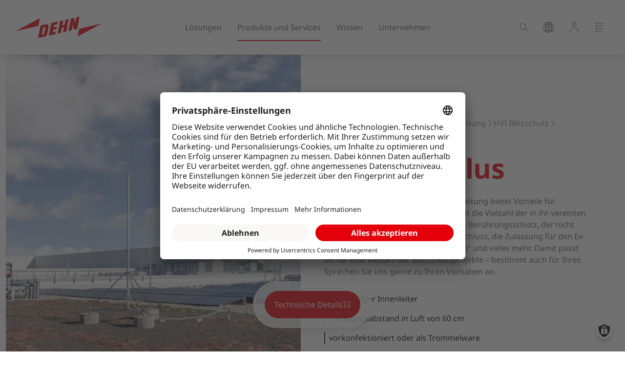

--- FILE ---
content_type: text/html; charset=UTF-8
request_url: https://www.dehn.de/de/produkte/blitzschutz/hvi-blitzschutz/light-plus
body_size: 17759
content:
<!DOCTYPE html><html lang="de" dir="ltr" prefix="og: https://ogp.me/ns#"><head><meta charset="utf-8" /><script src="https://app.usercentrics.eu/browser-ui/latest/loader.js" type="text/javascript" data-settings-id="pD9PHsM3muc2y_" id="usercentrics-cmp" async="async" data-version="preview" data-disable_tracking=""></script><script src="https://privacy-proxy.usercentrics.eu/latest/uc-block.bundle.js" type="text/javascript"></script><title>HVI light plus Blitzschutz | DEHN</title><meta property="og:title" content="HVI light plus Blitzschutz | DEHN" /><meta name="description" content="HVI light plus: Hochspannungsfeste isolierte Ableitung zum Einhalten des Trennungsabstandes zu elektrisch leitenden Teilen." /><link rel="canonical" href="https://www.dehn.de/de/produkte/blitzschutz/hvi-blitzschutz/light-plus" /><meta property="og:site_name" content="DEHN Deutschland" /><meta property="og:type" content="article" /><meta property="og:url" content="http://www.dehn.de/de/produkte/blitzschutz/hvi-blitzschutz/light-plus" /><link rel="alternate" hreflang="x-default" href="https://www.dehn.de/de/produkte/blitzschutz/hvi-blitzschutz/light-plus" /><meta name="Generator" content="Drupal 11 (https://www.drupal.org)" /><meta name="MobileOptimized" content="width" /><meta name="HandheldFriendly" content="true" /><meta name="viewport" content="width=device-width, initial-scale=1.0" /><link rel="preconnect" href="//privacy-proxy.usercentrics.eu" /><link rel="preload" href="//privacy-proxy.usercentrics.eu/latest/uc-block.bundle.js" as="script" /><link rel="preconnect" href="//app.usercentrics.eu" /><link rel="preload" href="//app.usercentrics.eu/browser-ui/latest/loader.js" as="script" /><link rel="icon" href="/themes/custom/dehn25/images/favicons/favicon-16x16.png" type="image/png" /><meta name="msapplication-TileColor" content="#E3000B"/><link rel="mask-icon" href="/themes/custom/dehn25/images/favicons/safari-pinned-tab.svg" color="#E3000B"/><link rel="apple-touch-icon" sizes="57x57" href="/themes/custom/dehn25/images/favicons/apple-touch-icon-57x57.png"/><link rel="apple-touch-icon" sizes="60x60" href="/themes/custom/dehn25/images/favicons/apple-touch-icon-60x60.png"/><link rel="apple-touch-icon" sizes="72x72" href="/themes/custom/dehn25/images/favicons/apple-touch-icon-72x72.png"/><link rel="apple-touch-icon" sizes="76x76" href="/themes/custom/dehn25/images/favicons/apple-touch-icon-76x76.png"/><link rel="apple-touch-icon" sizes="114x114" href="/themes/custom/dehn25/images/favicons/apple-touch-icon-114x114.png"/><link rel="apple-touch-icon" sizes="120x120" href="/themes/custom/dehn25/images/favicons/apple-touch-icon-120x120.png"/><link rel="apple-touch-icon" sizes="144x144" href="/themes/custom/dehn25/images/favicons/apple-touch-icon-144x144.png"/><link rel="apple-touch-icon" sizes="152x152" href="/themes/custom/dehn25/images/favicons/apple-touch-icon-152x152.png"/><link rel="apple-touch-icon" sizes="180x180" href="/themes/custom/dehn25/images/favicons/apple-touch-icon-180x180.png"/><link rel="icon" type="image/png" href="/themes/custom/dehn25/images/favicons/android-chrome-36x36.png" sizes="36x36"/><link rel="icon" type="image/png" href="/themes/custom/dehn25/images/favicons/android-chrome-48x48.png" sizes="48x48"/><link rel="icon" type="image/png" href="/themes/custom/dehn25/images/favicons/android-chrome-72x72.png" sizes="72x72"/><link rel="icon" type="image/png" href="/themes/custom/dehn25/images/favicons/android-chrome-96x96.png" sizes="96x96"/><link rel="icon" type="image/png" href="/themes/custom/dehn25/images/favicons/android-chrome-144x144.png" sizes="144x144"/><link rel="icon" type="image/png" href="/themes/custom/dehn25/images/favicons/android-chrome-192x192.png" sizes="192x192"/><link rel="icon" type="image/png" href="/themes/custom/dehn25/images/favicons/favicon-16x16.png" sizes="16x16"/><link rel="icon" type="image/png" href="/themes/custom/dehn25/images/favicons/favicon-32x32.png" sizes="32x32"/><link rel="icon" type="image/png" href="/themes/custom/dehn25/images/favicons/favicon-96x96.png" sizes="96x96"/><meta name="msapplication-TileImage" content="/themes/custom/dehn25/images/favicons/mstile-150x150.png"/><meta name="msapplication-square144x144logo" content="/themes/custom/dehn25/images/favicons/mstile-144x144.png"/><meta name="msapplication-square150x150logo" content="/themes/custom/dehn25/images/favicons/mstile-150x150.png"/><meta name="msapplication-wide310x150logo" content="/themes/custom/dehn25/images/favicons/mstile-310x150.png"/><meta name="msapplication-square310x310logo" content="/themes/custom/dehn25/images/favicons/mstile-310x310.png"/><title>HVI light plus Blitzschutz | DEHN</title><link rel="stylesheet" media="all" href="/sites/default/files/css/css_wx08kQSPOLoJotw1cz7UggXRQm_UUz4j5Nw-Al5jrJg.css?delta=0&amp;language=de&amp;theme=dehn25&amp;include=[base64]" /><link rel="stylesheet" media="all" href="/sites/default/files/css/css_xRLZRMesRgGOTMSEFgSKov_wm5s2SKIGlQFCKlFOHHY.css?delta=1&amp;language=de&amp;theme=dehn25&amp;include=[base64]" /><script type="application/json" data-drupal-selector="drupal-settings-json">{"path":{"baseUrl":"\/","pathPrefix":"de\/","currentPath":"node\/18133","currentPathIsAdmin":false,"isFront":false,"currentLanguage":"de"},"pluralDelimiter":"\u0003","suppressDeprecationErrors":true,"ajaxPageState":{"libraries":"[base64]","theme":"dehn25","theme_token":"mbEGKPPZq2g3gvKvbsRiQSKnRoGgLcFYINDAWIcKmjA"},"ajaxTrustedUrl":{"form_action_p_pvdeGsVG5zNF_XLGPTvYSKCf43t8qZYSwcfZl2uzM":true,"\/de\/produkte\/blitzschutz\/hvi-blitzschutz\/light-plus?ajax_form=1":true},"gtag":{"tagId":"","consentMode":false,"otherIds":[],"events":[],"additionalConfigInfo":[]},"gtm":{"tagId":null,"settings":{"data_layer":"dataLayer","include_classes":false,"allowlist_classes":"google\nnonGooglePixels\nnonGoogleScripts\nnonGoogleIframes","blocklist_classes":"customScripts\ncustomPixels","include_environment":false,"environment_id":"","environment_token":""},"tagIds":["GTM-PSZ85KP"]},"clientside_validation_jquery":{"validate_all_ajax_forms":2,"force_validate_on_blur":false,"force_html5_validation":false,"messages":{"required":"This field is required.","remote":"Please fix this field.","email":"Please enter a valid email address.","url":"Please enter a valid URL.","date":"Please enter a valid date.","dateISO":"Please enter a valid date (ISO).","number":"Please enter a valid number.","digits":"Please enter only digits.","equalTo":"Please enter the same value again.","maxlength":"Please enter no more than {0} characters.","minlength":"Please enter at least {0} characters.","rangelength":"Please enter a value between {0} and {1} characters long.","range":"Please enter a value between {0} and {1}.","max":"Please enter a value less than or equal to {0}.","min":"Please enter a value greater than or equal to {0}.","step":"Please enter a multiple of {0}."}},"datadogRum":{"clientToken":"pub39fc1a25bdd106e121cd4695ff6b8b01","applicationId":"f542d249-6bda-4557-ba58-3ae854cabb1f","service":"dehn-drupal-website","site":"datadoghq.eu","scriptSrc":"https:\/\/www.datadoghq-browser-agent.com\/eu1\/v6\/datadog-rum.js","environment":"production"},"dataLayer":{"defaultLang":"de","languages":{"en":{"id":"en","name":"English","direction":"ltr","weight":0},"de":{"id":"de","name":"German","direction":"ltr","weight":1},"it":{"id":"it","name":"Italian","direction":"ltr","weight":2},"ru":{"id":"ru","name":"Russian","direction":"ltr","weight":3},"zh-hans":{"id":"zh-hans","name":"Chinese, Simplified","direction":"ltr","weight":4},"de-AT":{"id":"de-AT","name":"German (Austria)","direction":"ltr","weight":5},"hu":{"id":"hu","name":"Hungarian","direction":"ltr","weight":6},"nl":{"id":"nl","name":"Dutch","direction":"ltr","weight":7},"fr":{"id":"fr","name":"French","direction":"ltr","weight":8},"es":{"id":"es","name":"Spanish","direction":"ltr","weight":9},"pt-pt":{"id":"pt-pt","name":"Portuguese, Portugal","direction":"ltr","weight":10},"da":{"id":"da","name":"Danish","direction":"ltr","weight":11},"cs":{"id":"cs","name":"Czech","direction":"ltr","weight":12},"tr":{"id":"tr","name":"Turkish","direction":"ltr","weight":13},"de-CH":{"id":"de-CH","name":"German (Switzerland)","direction":"ltr","weight":14},"it-CH":{"id":"it-CH","name":"Italian (Switzerland)","direction":"ltr","weight":15},"fr-CH":{"id":"fr-CH","name":"French (Switzerland)","direction":"ltr","weight":16},"pl":{"id":"pl","name":"Polish","direction":"ltr","weight":17},"en-IN":{"id":"en-IN","name":"English (India)","direction":"ltr","weight":18},"en-GB":{"id":"en-GB","name":"English (United Kingdom)","direction":"ltr","weight":19},"en-ZA":{"id":"en-ZA","name":"English (Africa)","direction":"ltr","weight":20},"en-US":{"id":"en-US","name":"English (United States)","direction":"ltr","weight":21},"es-MX":{"id":"es-MX","name":"Spanish (Mexico)","direction":"ltr","weight":22},"en-AE":{"id":"en-AE","name":"English (United Arab Emirates)","direction":"ltr","weight":23},"en-SG":{"id":"en-SG","name":"English (Singapore)","direction":"ltr","weight":24},"sv":{"id":"sv","name":"Swedish","direction":"ltr","weight":25},"ja":{"id":"ja","name":"Japanese","direction":"ltr","weight":26},"nb":{"id":"nb","name":"Norwegian Bokm\u00e5l","direction":"ltr","weight":27},"en-CA":{"id":"en-CA","name":"English (Canada)","direction":"ltr","weight":28}}},"ajax":{"edit-submit":{"callback":"::submitAjaxForm","event":"click","effect":"fade","speed":500,"progress":{"type":"throbber","message":""},"disable-refocus":true,"url":"\/de\/produkte\/blitzschutz\/hvi-blitzschutz\/light-plus?ajax_form=1","httpMethod":"POST","dialogType":"ajax","submit":{"_triggering_element_name":"op","_triggering_element_value":"Senden"}}},"user":{"uid":0,"permissionsHash":"aa325017e62939b23739163f80ff1d0c882f01756c31ce46587a747aa920ab34"}}</script><script src="/sites/default/files/js/js_ruprv0kwcv0Sm58v_v14DtViXvNJyP4KexQ8p6vwkb4.js?scope=header&amp;delta=0&amp;language=de&amp;theme=dehn25&amp;include=[base64]"></script><script src="/modules/contrib/google_tag/js/gtag.js?t99x87" data-usercentrics="Google Tag Manager" type="text/plain"></script><script src="/modules/contrib/google_tag/js/gtm.js?t99x87" data-usercentrics="Google Tag Manager" type="text/plain"></script></head><body class="domain-dehnde path-node node--type-flexpage25"> <a href="#main-content" class="visually-hidden focusable"> Skip to main content </a> <noscript><iframe src="https://www.googletagmanager.com/ns.html?id=GTM-PSZ85KP"
height="0" width="0" style="display:none;visibility:hidden"></iframe></noscript><div class="dialog-off-canvas-main-canvas" data-off-canvas-main-canvas><div class="layout-container"> <nav role="navigation" aria-labelledby="block-dehn25-mainde2025-menu" id="block-dehn25-mainde2025" class="dehn25_frame_navigation mb-20 lg:mb-0"> <dehn-navigation locale = "de" choose-country-label = "Other country/language?" search-label = "Suche" home-link="/de" search-placeholder = "Bitte Suchbegriff eingeben..." product-results-label = "Ergebnisse für Produkte" content-results-label = "Ergebnisse für Inhalt" show-more-label = "Mehr" profile-label="Einloggen / Registrieren" login-label="Einloggen / Registrieren" logout-label="Logout" customer-portal-link="/de/service-dashboard" customer-portal-label="Ihre Services im Dashboard." customer-portal-text="Registriert nutzen Sie das komplette Angebot." :logged-in="" login-link="/de/user/login" :profile-links='[{"label":"Profil","link":"\/de-DE\/customer-portal\/my-profile"},{"label":"Dashboard","link":"\/de\/service-dashboard"}]' v-slot="{ registerMain, registerMeta }"> <dehn-navigation-item class="menu-item menu-item--expanded" classes="menu-item menu-item--expanded " label="Lösungen" depth="1" teaser-link="/de/loesungen/photovoltaik" teaser-title="Photovoltaik-Systeme" teaser-text="Ganzheitlicher Schutz, maximale Lebensdauer – so geht´s." teaser-image="/sites/default/files/styles/1_1_ratio_1000_x_1000/public/media/images/2025-06/image-photovoltaik-systems-600x900px.webp?itok=dCvnnKAS" teaser-type="" :register="registerMain" > <template #default="{ register }"> <dehn-navigation-item class="menu-item menu-item--expanded" classes="menu-item menu-item--expanded " label="Gebäude" link="/de/loesungen/gebaeude" depth="2" :register="register" > <template #default="{ register }"> <dehn-navigation-item class="menu-item" classes="menu-item " label="Einfamilienhaus" link="/de/loesungen/gebaeude/einfamilienhaus" depth="3" :register="register" > </dehn-navigation-item> <dehn-navigation-item class="menu-item" classes="menu-item " label="Nachrüstung" link="/de/wohnbau/einfamilienhaus/ueberspannungsschutz/nachruestung" depth="3" :register="register" > </dehn-navigation-item> <dehn-navigation-item class="menu-item" classes="menu-item " label="Mehrfamilienhaus" link="/de/loesungen/gebaeude/mehrfamilienhaus" depth="3" :register="register" > </dehn-navigation-item> <dehn-navigation-item class="menu-item" classes="menu-item " label="Industriegebäude" link="/de/loesungen/gebaeude/industrie" depth="3" :register="register" > </dehn-navigation-item> <dehn-navigation-item class="menu-item" classes="menu-item " label="Rechenzentrum" link="/de/loesungen/gebaeude/data-center" depth="3" :register="register" > </dehn-navigation-item> <dehn-navigation-item class="menu-item" classes="menu-item " label="Krankenhaus" link="/de/loesungen/gebaeude/krankenhaus" depth="3" :register="register" > </dehn-navigation-item> <dehn-navigation-item class="menu-item" classes="menu-item " label="Anwendungen im Gebäude" link="/de/loesungen/gebaeude/anwendungen" depth="3" :register="register" > </dehn-navigation-item> </template> </dehn-navigation-item> <dehn-navigation-item class="menu-item menu-item--expanded" classes="menu-item menu-item--expanded " label="E-Mobility" link="/de/loesungen/e-mobility" depth="2" :register="register" > <template #default="{ register }"> <dehn-navigation-item class="menu-item" classes="menu-item " label="Wallboxen" link="/de/loesungen/e-mobility/wallbox" depth="3" :register="register" > </dehn-navigation-item> <dehn-navigation-item class="menu-item" classes="menu-item " label="AC-/DC-Ladestationen" link="/de/loesungen/e-mobility/ac-dc-ladestationen" depth="3" :register="register" > </dehn-navigation-item> <dehn-navigation-item class="menu-item menu-item--collapsed" classes="menu-item menu-item--collapsed " label="High Power Charging" link="/de/loesungen/e-mobility/high-power-charging" depth="3" :register="register" > </dehn-navigation-item> <dehn-navigation-item class="menu-item" classes="menu-item " label="LKW- und Busladestationen" link="/de/loesungen/e-mobility/lkw-busladestationen" depth="3" :register="register" > </dehn-navigation-item> <dehn-navigation-item class="menu-item" classes="menu-item " label="Arbeitsschutz" link="/de/loesungen/e-mobility/arbeitsschutz" depth="3" :register="register" > </dehn-navigation-item> </template> </dehn-navigation-item> <dehn-navigation-item class="menu-item menu-item--expanded" classes="menu-item menu-item--expanded " label="Energie" link="/de/loesungen/energie" depth="2" :register="register" > <template #default="{ register }"> <dehn-navigation-item class="menu-item" classes="menu-item " label="Energienetze" link="/de/loesungen/energie/energienetze" depth="3" :register="register" > </dehn-navigation-item> <dehn-navigation-item class="menu-item" classes="menu-item " label="Batteriespeicher" link="/de/loesungen/energie/batteriespeicher" depth="3" :register="register" > </dehn-navigation-item> <dehn-navigation-item class="menu-item" classes="menu-item " label="Wasserstoff" link="/de/loesungen/energie/wasserstoff" depth="3" :register="register" > </dehn-navigation-item> <dehn-navigation-item class="menu-item" classes="menu-item " label="Wind" link="/de/loesungen/energie/windenergie" depth="3" :register="register" > </dehn-navigation-item> <dehn-navigation-item class="menu-item" classes="menu-item " label="LED-Straßenbeleuchtung" link="/de/loesungen/energie/led-strassenbeleuchtung" depth="3" :register="register" > </dehn-navigation-item> <dehn-navigation-item class="menu-item" classes="menu-item " label="Biogas" link="/de/loesungen/energie/biogas" depth="3" :register="register" > </dehn-navigation-item> </template> </dehn-navigation-item> <dehn-navigation-item class="menu-item menu-item--expanded" classes="menu-item menu-item--expanded " label="Photovoltaik" link="/de/loesungen/photovoltaik" depth="2" :register="register" > <template #default="{ register }"> <dehn-navigation-item class="menu-item" classes="menu-item " label="Wohnbau" link="/de/loesungen/photovoltaik/wohnbau" depth="3" :register="register" > </dehn-navigation-item> <dehn-navigation-item class="menu-item menu-item--collapsed" classes="menu-item menu-item--collapsed " label="Gewerbe" link="/de/loesungen/photovoltaik/gewerbe" depth="3" :register="register" > </dehn-navigation-item> <dehn-navigation-item class="menu-item" classes="menu-item " label="Freifläche" link="/de/loesungen/photovoltaik/freiflaeche" depth="3" :register="register" > </dehn-navigation-item> </template> </dehn-navigation-item> <dehn-navigation-item class="menu-item menu-item--expanded" classes="menu-item menu-item--expanded " label="Bahn" link="/de/loesungen/bahn" depth="2" :register="register" > <template #default="{ register }"> <dehn-navigation-item class="menu-item" classes="menu-item " label="Stellwerke" link="/de/loesungen/bahn/stellwerk" depth="3" :register="register" > </dehn-navigation-item> <dehn-navigation-item class="menu-item" classes="menu-item " label="GSM-R- und FRMCS-Systeme" link="/de/loesungen/bahn/mobilfunk" depth="3" :register="register" > </dehn-navigation-item> <dehn-navigation-item class="menu-item" classes="menu-item " label="Bahnübergangssicherung" link="/de/loesungen/bahn/bahnuebergangssicherung" depth="3" :register="register" > </dehn-navigation-item> <dehn-navigation-item class="menu-item" classes="menu-item " label="Weichen­heizung" link="/de/loesungen/bahn/weichenheizung" depth="3" :register="register" > </dehn-navigation-item> <dehn-navigation-item class="menu-item" classes="menu-item " label="Bahnerdung" link="/de/loesungen/bahn/erdung" depth="3" :register="register" > </dehn-navigation-item> <dehn-navigation-item class="menu-item" classes="menu-item " label="Arbeitsschutz" link="/de/loesungen/bahn/arbeitsschutz" depth="3" :register="register" > </dehn-navigation-item> </template> </dehn-navigation-item> <dehn-navigation-item class="menu-item menu-item--expanded" classes="menu-item menu-item--expanded " label="Prozesstechnik" link="/de/loesungen/prozesstechnik" depth="2" :register="register" > <template #default="{ register }"> <dehn-navigation-item class="menu-item menu-item--collapsed" classes="menu-item menu-item--collapsed " label="Öl und Gas" link="/de/loesungen/prozesstechnik/oel-gas" depth="3" :register="register" > </dehn-navigation-item> <dehn-navigation-item class="menu-item" classes="menu-item " label="Chemie" link="/de/loesungen/prozesstechnik/chemie" depth="3" :register="register" > </dehn-navigation-item> </template> </dehn-navigation-item> <dehn-navigation-item class="menu-item menu-item--expanded" classes="menu-item menu-item--expanded " label="Mobilfunk" link="/de/loesungen/mobilfunk" depth="2" :register="register" > <template #default="{ register }"> <dehn-navigation-item class="menu-item" classes="menu-item " label="Dachstandorte" link="/de/loesungen/mobilfunk/dachstandorte" depth="3" :register="register" > </dehn-navigation-item> <dehn-navigation-item class="menu-item" classes="menu-item " label="Maststandorte" link="/de/loesungen/mobilfunk/maststandorte" depth="3" :register="register" > </dehn-navigation-item> <dehn-navigation-item class="menu-item" classes="menu-item " label="AC-Systeme" link="/de/loesungen/mobilfunk/ac-systeme" depth="3" :register="register" > </dehn-navigation-item> <dehn-navigation-item class="menu-item" classes="menu-item " label="DC-Systeme" link="/de/loesungen/mobilfunk/dc-systeme" depth="3" :register="register" > </dehn-navigation-item> </template> </dehn-navigation-item> <dehn-navigation-item class="menu-item menu-item--expanded" classes="menu-item menu-item--expanded " label="Arbeiten an elektrischen Anlagen" link="/de/loesungen/arbeitsschutz" depth="2" :register="register" > <template #default="{ register }"> <dehn-navigation-item class="menu-item" classes="menu-item " label="Störlichtbogenschutz" link="/de/loesungen/arbeitsschutz/stoerlichtbogenschutz" depth="3" :register="register" > </dehn-navigation-item> <dehn-navigation-item class="menu-item" classes="menu-item " label="5 Sicherheitsregeln" link="/de/loesungen/arbeitsschutz/fuenf-sicherheitsregeln" depth="3" :register="register" > </dehn-navigation-item> <dehn-navigation-item class="menu-item" classes="menu-item " label="E-Mobility" link="/de/loesungen/e-mobility/arbeitsschutz" depth="3" :register="register" > </dehn-navigation-item> <dehn-navigation-item class="menu-item" classes="menu-item " label="Bahn" link="/de/loesungen/bahn/arbeitsschutz" depth="3" :register="register" > </dehn-navigation-item> </template> </dehn-navigation-item> </template> </dehn-navigation-item> <dehn-navigation-item class="menu-item menu-item--expanded menu-item--active-trail" classes="menu-item menu-item--expanded menu-item--active-trail" label="Produkte und Services" depth="1" teaser-link="/de/produkte/red-line/dehnguard-md" teaser-title="DEHNguard MD" teaser-text="Maximale Flexibilität bei der Installation" teaser-image="/sites/default/files/styles/1_1_ratio_1000_x_1000/public/media/images/2025-11/image-dehnguard-md-600x900px.webp?itok=nLpOx6Nk" teaser-type="" :register="registerMain" > <template #default="{ register }"> <dehn-navigation-item class="menu-item menu-item--expanded" classes="menu-item menu-item--expanded " label="Überspannungsschutz Energietechnik" link="/de/produkte/red-line" depth="2" :register="register" > <template #default="{ register }"> <dehn-navigation-item class="menu-item" classes="menu-item " label="DEHNshield ZP" link="/de/dehnshield-zp-das-original" depth="3" :register="register" > </dehn-navigation-item> <dehn-navigation-item class="menu-item" classes="menu-item " label="DEHNventil M2" link="/de/produkte/red-line/dehnventil-m2" depth="3" :register="register" > </dehn-navigation-item> <dehn-navigation-item class="menu-item" classes="menu-item " label="DEHNguard Familie" link="/de/produkte/red-line/dehnguard" depth="3" :register="register" > </dehn-navigation-item> <dehn-navigation-item class="menu-item" classes="menu-item " label="DEHNguard MP" link="/de/produkte/red-line/dehnguard-mp" depth="3" :register="register" > </dehn-navigation-item> <dehn-navigation-item class="menu-item" classes="menu-item " label="DEHNguard MD" link="/de/produkte/red-line/dehnguard-md" depth="3" :register="register" > </dehn-navigation-item> <dehn-navigation-item class="menu-item" classes="menu-item " label="DEHNguard ACI" link="/de/produkte/red-line/dehnguard-aci" depth="3" :register="register" > </dehn-navigation-item> <dehn-navigation-item class="menu-item" classes="menu-item " label="DEHNventil ACI" link="/de/produkte/red-line/dehnventil-aci" depth="3" :register="register" > </dehn-navigation-item> </template> </dehn-navigation-item> <dehn-navigation-item class="menu-item menu-item--expanded" classes="menu-item menu-item--expanded " label="Überspannungsschutz Informationstechnik" link="/de/produkte/yellow-line" depth="2" :register="register" > <template #default="{ register }"> <dehn-navigation-item class="menu-item" classes="menu-item " label="BLITZDUCTORconnect" link="/de/produkte/yellow-line/blitzductorconnect" depth="3" :register="register" > </dehn-navigation-item> <dehn-navigation-item class="menu-item" classes="menu-item " label="DEHNpatch" link="/de/produkte/yellow-line/dehnpatch" depth="3" :register="register" > </dehn-navigation-item> <dehn-navigation-item class="menu-item" classes="menu-item " label="DEHNbox" link="/de/dehnboxtcb180" depth="3" :register="register" > </dehn-navigation-item> </template> </dehn-navigation-item> <dehn-navigation-item class="menu-item menu-item--expanded" classes="menu-item menu-item--expanded " label="Blitzschutz/Erdung" link="/de/produkte/blitzschutz" depth="2" :register="register" > <template #default="{ register }"> <dehn-navigation-item class="menu-item menu-item--collapsed menu-item--active-trail" classes="menu-item menu-item--collapsed menu-item--active-trail" label="HVI Blitzschutz" link="/de/produkte/blitzschutz/hvi-blitzschutz" depth="3" :register="register" > </dehn-navigation-item> <dehn-navigation-item class="menu-item" classes="menu-item " label="Tiefenerder-Set D18014" link="/de/produkte/erdung/tiefenerder-set-d18014" depth="3" :register="register" > </dehn-navigation-item> <dehn-navigation-item class="menu-item" classes="menu-item " label="Windlastberechnung" link="/de/produkte/blitzschutz/windlast" depth="3" :register="register" > </dehn-navigation-item> <dehn-navigation-item class="menu-item" classes="menu-item " label="Trennungsabstand" link="/de/produkte/blitzschutz/trennungsabstand" depth="3" :register="register" > </dehn-navigation-item> <dehn-navigation-item class="menu-item" classes="menu-item " label="Produkt-Highlights" link="/produkte/blitzschutz#highlights" depth="3" :register="register" > </dehn-navigation-item> <dehn-navigation-item class="menu-item" classes="menu-item " label="Anschlussklemmen für Stahlträger" link="/de/produkte/blitzschutz/stahltraegeranschlussklemme" depth="3" :register="register" > </dehn-navigation-item> <dehn-navigation-item class="menu-item" classes="menu-item " label="Blitzschutzmobil" link="/de/dehn-blitzschutzmobil" depth="3" :register="register" > </dehn-navigation-item> </template> </dehn-navigation-item> <dehn-navigation-item class="menu-item menu-item--expanded" classes="menu-item menu-item--expanded " label="Arbeitsschutz" link="/de/produkte/arbeitsschutz" depth="2" :register="register" > <template #default="{ register }"> <dehn-navigation-item class="menu-item" classes="menu-item " label="Spannungsprüfer HVD" link="/de/produkte/arbeitsschutz/dehnprox-hvd" depth="3" :register="register" > </dehn-navigation-item> <dehn-navigation-item class="menu-item" classes="menu-item " label="Elektrischer Feld Detektor" link="/de/produkte/arbeitsschutz/dehnsense-efd" depth="3" :register="register" > </dehn-navigation-item> <dehn-navigation-item class="menu-item" classes="menu-item " label="Drahtlose Inspektionskamera" link="/de/produkte/arbeitsschutz/dehnprox" depth="3" :register="register" > </dehn-navigation-item> <dehn-navigation-item class="menu-item" classes="menu-item " label="Störlichtbogenschutzsystem" link="/de/produkte/arbeitsschutz/dehnshort" depth="3" :register="register" > </dehn-navigation-item> <dehn-navigation-item class="menu-item" classes="menu-item " label="Persönliche Schutzausrüstung" link="/de/produkte/arbeitsschutz/dehncare" depth="3" :register="register" > </dehn-navigation-item> </template> </dehn-navigation-item> <dehn-navigation-item class="menu-item menu-item--expanded" classes="menu-item menu-item--expanded " label="Konfigurieren" link="/de/produkte/services#konfigurieren" depth="2" :register="register" > <template #default="{ register }"> <dehn-navigation-item class="menu-item" classes="menu-item " label="DEHNselect Wohngebäude" link="/de/produkte/services/dehnselect-wohngebaeude" depth="3" :register="register" > </dehn-navigation-item> <dehn-navigation-item class="menu-item" classes="menu-item " label="DEHNselect IT" link="/de/produkte/services/dehnselect-it" depth="3" :register="register" > </dehn-navigation-item> <dehn-navigation-item class="menu-item" classes="menu-item " label="EuK-Konfigurator" link="/de/produkte/services/euk-vorrichtungen-konfigurieren" depth="3" :register="register" > </dehn-navigation-item> </template> </dehn-navigation-item> <dehn-navigation-item class="menu-item menu-item--expanded" classes="menu-item menu-item--expanded " label="Planen" link="/de/produkte/services#planen" depth="2" :register="register" > <template #default="{ register }"> <dehn-navigation-item class="menu-item" classes="menu-item " label="DEHN Engineering Services" link="/de/produkte/services/engineering-service" depth="3" :register="register" > </dehn-navigation-item> <dehn-navigation-item class="menu-item" classes="menu-item " label="Hochspannungsbeeinflussung Service" link="/de/produkte/planung/hochspannungsbeeinflussung" depth="3" :register="register" > </dehn-navigation-item> <dehn-navigation-item class="menu-item" classes="menu-item " label="DEHNplan" link="/de/produkte/services/dehnplan" depth="3" :register="register" > </dehn-navigation-item> <dehn-navigation-item class="menu-item" classes="menu-item " label="DEHNsupport Toolbox" link="/de/produkte/services/toolbox" depth="3" :register="register" > </dehn-navigation-item> <dehn-navigation-item class="menu-item" classes="menu-item " label="DEHN Pipeline Service" link="/de/service/pipeline-service" depth="3" :register="register" > </dehn-navigation-item> <dehn-navigation-item class="menu-item" classes="menu-item " label="Sonderanfertigungen" link="/de/sonderanfertigungen-fuer-blitzschutzerdung" depth="3" :register="register" > </dehn-navigation-item> </template> </dehn-navigation-item> <dehn-navigation-item class="menu-item menu-item--expanded" classes="menu-item menu-item--expanded " label="Instandhalten und Prüfen" link="/de/produkte/services#instandhalten" depth="2" :register="register" > <template #default="{ register }"> <dehn-navigation-item class="menu-item" classes="menu-item " label="DEHN Test Centre" link="/de/produkte/services/dehn-test-centre" depth="3" :register="register" > </dehn-navigation-item> <dehn-navigation-item class="menu-item" classes="menu-item " label="Wiederkehrende Prüfung" link="/de/produkte/services/wiederkehrende-pruefungen" depth="3" :register="register" > </dehn-navigation-item> <dehn-navigation-item class="menu-item" classes="menu-item " label="Arbeiten unter Spannung" link="/de/produkte/services/arbeiten-unter-spannung" depth="3" :register="register" > </dehn-navigation-item> <dehn-navigation-item class="menu-item" classes="menu-item " label="Gefährdungsbeurteilung" link="/de/produkte/services/dehnarx" depth="3" :register="register" > </dehn-navigation-item> <dehn-navigation-item class="menu-item" classes="menu-item " label="DEHNwork" link="/de/produkte/services/dehn-work" depth="3" :register="register" > </dehn-navigation-item> </template> </dehn-navigation-item> <dehn-navigation-item class="menu-item menu-item--expanded" classes="menu-item menu-item--expanded " label="Online Katalog" link="/de/produkte/online-katalog" depth="2" :register="register" > <template #default="{ register }"> <dehn-navigation-item class="menu-item" classes="menu-item " label="Überspannungsschutz Energietechnik" link="https://www.dehn.de/de-DE/store/category/C41/ueberspannungsschutz-fuer-energietechnik-469c61cbe60083a7595e" depth="3" :register="register" > </dehn-navigation-item> <dehn-navigation-item class="menu-item" classes="menu-item " label="Überspannungsschutz Informationstechnik" link="https://www.dehn.de/de-DE/store/category/C485/ueberspannungsschutz-fuer-informationstechnik-b77df9d1859c08677b5e" depth="3" :register="register" > </dehn-navigation-item> <dehn-navigation-item class="menu-item" classes="menu-item " label="Blitzschutz/Erdung" link="https://www.dehn.de/de-DE/store/category/C181/blitzschutz-erdung-8b332445a56b0a026555" depth="3" :register="register" > </dehn-navigation-item> <dehn-navigation-item class="menu-item" classes="menu-item " label="Arbeitsschutz" link="https://www.dehn.de/de-DE/store/category/C722/arbeitsschutz-stoerlichtbogenschutz-1c1583c9191c6df14769" depth="3" :register="register" > </dehn-navigation-item> </template> </dehn-navigation-item> </template> </dehn-navigation-item> <dehn-navigation-item class="menu-item menu-item--expanded" classes="menu-item menu-item--expanded " label="Wissen" depth="1" teaser-link="https://learning.dehn.de/local/dehn_generic/startpage.php" teaser-title="DEHNacademy" teaser-text="Wissen, das weiterhilft. Praxisnah und punktgenau für Ihre Branche." teaser-image="/sites/default/files/styles/1_1_ratio_1000_x_1000/public/media/images/2025-06/image-dehnacademy-600x900px.webp?itok=sfqhpsfA" teaser-type="" :register="registerMain" > <template #default="{ register }"> <dehn-navigation-item class="menu-item menu-item--expanded" classes="menu-item menu-item--expanded " label="Expertenwissen" link="/de/wissen/expertenwissen" depth="2" :register="register" > <template #default="{ register }"> <dehn-navigation-item class="menu-item" classes="menu-item " label="Solarteure" link="/de/expertenwissen/solarteur" depth="3" :register="register" > </dehn-navigation-item> <dehn-navigation-item class="menu-item" classes="menu-item " label="Blitzschutz-Fachfirmen" link="/de/blitzschutz-fachfirmen" depth="3" :register="register" > </dehn-navigation-item> <dehn-navigation-item class="menu-item" classes="menu-item " label="Elektrofachfirmen" link="/de/kompaktwissen-elektrofachkraft-expertenseiten" depth="3" :register="register" > </dehn-navigation-item> <dehn-navigation-item class="menu-item" classes="menu-item " label="Elektro-Planer" link="/de/kompaktwissen-planer" depth="3" :register="register" > </dehn-navigation-item> <dehn-navigation-item class="menu-item" classes="menu-item " label="Elektrogroßhandel" link="/de/kompaktwissen-egh" depth="3" :register="register" > </dehn-navigation-item> <dehn-navigation-item class="menu-item" classes="menu-item " label="Schaltanlagenbauer" link="/de/kompaktwissen-schaltanlagenbauer-expertenseite" depth="3" :register="register" > </dehn-navigation-item> </template> </dehn-navigation-item> <dehn-navigation-item class="menu-item menu-item--expanded" classes="menu-item menu-item--expanded " label="DEHNacademy" link="/de/dehnacademy-flexibel-lernen" depth="2" :register="register" > <template #default="{ register }"> <dehn-navigation-item class="menu-item" classes="menu-item " label="Präsenzseminare" link="/de/dehnacademy-seminare-vor-ort" depth="3" :register="register" > </dehn-navigation-item> <dehn-navigation-item class="menu-item" classes="menu-item " label="Online-Seminare" link="/de/dehnacademy-online-seminare" depth="3" :register="register" > </dehn-navigation-item> <dehn-navigation-item class="menu-item" classes="menu-item " label="E-Learning" link="/de/dehnacademy-e-learning" depth="3" :register="register" > </dehn-navigation-item> <dehn-navigation-item class="menu-item" classes="menu-item " label="Anfrage Inhouse-Seminar" link="/de/anfrage-inhouse-schulung" depth="3" :register="register" > </dehn-navigation-item> <dehn-navigation-item class="menu-item" classes="menu-item " label="BLITZPLANER" link="https://blitzplaner.dehn.de/" depth="3" :register="register" > </dehn-navigation-item> </template> </dehn-navigation-item> <dehn-navigation-item class="menu-item menu-item--expanded" classes="menu-item menu-item--expanded " label="Technologien" link="/de/wissen/technologien" depth="2" :register="register" > <template #default="{ register }"> <dehn-navigation-item class="menu-item" classes="menu-item " label="ACI-Technologie" link="/de/wissen/technologien/aci" depth="3" :register="register" > </dehn-navigation-item> <dehn-navigation-item class="menu-item" classes="menu-item " label="RAC-Funkenstreckentechnologie" link="/de/wissen/technologien/rac" depth="3" :register="register" > </dehn-navigation-item> <dehn-navigation-item class="menu-item" classes="menu-item " label="HVI Blitzschutz" link="/de/produkte/blitzschutz/hvi-blitzschutz" depth="3" :register="register" > </dehn-navigation-item> </template> </dehn-navigation-item> <dehn-navigation-item class="menu-item menu-item--expanded" classes="menu-item menu-item--expanded " label="Downloads" link="/de/downloads" depth="2" :register="register" > <template #default="{ register }"> <dehn-navigation-item class="menu-item" classes="menu-item " label="Produktinformationen" link="https://www.dehn.de/de/downloads#downloads-produktinformationen" depth="3" :register="register" > </dehn-navigation-item> <dehn-navigation-item class="menu-item" classes="menu-item " label="Schutzvorschläge" link="/de/schutzvorschlaege" depth="3" :register="register" > </dehn-navigation-item> <dehn-navigation-item class="menu-item" classes="menu-item " label="Praxislösungen" link="/de/praxisloesungen" depth="3" :register="register" > </dehn-navigation-item> <dehn-navigation-item class="menu-item" classes="menu-item " label="Kataloge" link="https://www.dehn.de/de/downloads#kataloge" depth="3" :register="register" > </dehn-navigation-item> <dehn-navigation-item class="menu-item" classes="menu-item " label="Dokumentations- und Prüfprotokolle" link="https://www.dehn.de/de/downloads#pruefprotokolle" depth="3" :register="register" > </dehn-navigation-item> </template> </dehn-navigation-item> </template> </dehn-navigation-item> <dehn-navigation-item class="menu-item menu-item--expanded" classes="menu-item menu-item--expanded " label="Unternehmen" depth="1" teaser-link="/de/jobs-und-karriere" teaser-title="Karriere" teaser-text="Vielseitige Aufgaben mit Perspektive – bei uns!" teaser-image="/sites/default/files/styles/1_1_ratio_1000_x_1000/public/media/images/2025-06/image-career-600x900px.webp?itok=QYzF2jrq" teaser-type="" :register="registerMain" > <template #default="{ register }"> <dehn-navigation-item class="menu-item menu-item--expanded" classes="menu-item menu-item--expanded " label="Über uns" link="/de/unternehmen/ueber-uns" depth="2" :register="register" > <template #default="{ register }"> <dehn-navigation-item class="menu-item" classes="menu-item " label="DEHNgroup" link="/de/unternehmen/ueber-uns/dehngroup" depth="3" :register="register" > </dehn-navigation-item> <dehn-navigation-item class="menu-item" classes="menu-item " label="Karriere" link="/de/jobs-und-karriere" depth="3" :register="register" > </dehn-navigation-item> <dehn-navigation-item class="menu-item" classes="menu-item " label="Nachhaltigkeit" link="/de/unternehmen/ueber-uns/nachhaltigkeit" depth="3" :register="register" > </dehn-navigation-item> <dehn-navigation-item class="menu-item" classes="menu-item " label="Code of Conduct" link="/de/unternehmen/ueber-uns/verhaltenskodex" depth="3" :register="register" > </dehn-navigation-item> <dehn-navigation-item class="menu-item" classes="menu-item " label="Lieferkettensorgfaltspflicht" link="/de/sorgfaltspflichten-lieferkette" depth="3" :register="register" > </dehn-navigation-item> </template> </dehn-navigation-item> <dehn-navigation-item class="menu-item menu-item--expanded" classes="menu-item menu-item--expanded " label="Neuigkeiten" link="/de/unternehmen/neuigkeiten" depth="2" :register="register" > <template #default="{ register }"> <dehn-navigation-item class="menu-item" classes="menu-item " label="Presse" link="/de/presse" depth="3" :register="register" > </dehn-navigation-item> <dehn-navigation-item class="menu-item" classes="menu-item " label="Events" link="/de/unternehmen/neuigkeiten/events" depth="3" :register="register" > </dehn-navigation-item> <dehn-navigation-item class="menu-item" classes="menu-item " label="Newsletter" link="/de/unternehmen/neuigkeiten/newsletter-anmeldung" depth="3" :register="register" > </dehn-navigation-item> </template> </dehn-navigation-item> <dehn-navigation-item class="menu-item menu-item--expanded" classes="menu-item menu-item--expanded " label="Referenzen" link="/de/unternehmen/referenzen" depth="2" :register="register" > <template #default="{ register }"> <dehn-navigation-item class="menu-item" classes="menu-item " label="Wohnbau" link="/de/unternehmen/referenzen?overview-filter=wohnbau" depth="3" :register="register" > </dehn-navigation-item> <dehn-navigation-item class="menu-item" classes="menu-item " label="E-Mobility" link="/de/unternehmen/referenzen?overview-filter=e-mobility" depth="3" :register="register" > </dehn-navigation-item> <dehn-navigation-item class="menu-item" classes="menu-item " label="Energie" link="/de/unternehmen/referenzen?overview-filter=energie" depth="3" :register="register" > </dehn-navigation-item> <dehn-navigation-item class="menu-item" classes="menu-item " label="Bahn" link="/de/unternehmen/referenzen?overview-filter=bahn" depth="3" :register="register" > </dehn-navigation-item> <dehn-navigation-item class="menu-item" classes="menu-item " label="Gesundheit und Soziales" link="/de/unternehmen/referenzen?overview-filter=gesundheitundsoziales" depth="3" :register="register" > </dehn-navigation-item> <dehn-navigation-item class="menu-item" classes="menu-item " label="Arbeitsschutz" link="/de/unternehmen/referenzen?overview-filter=arbeitsschutz" depth="3" :register="register" > </dehn-navigation-item> </template> </dehn-navigation-item> <dehn-navigation-item class="menu-item menu-item--expanded" classes="menu-item menu-item--expanded " label="Kontakt" link="/de/unternehmen/kontakt" depth="2" :register="register" > <template #default="{ register }"> <dehn-navigation-item class="menu-item" classes="menu-item " label="Vertrieb" link="/de/unternehmen/kontakt/partner-national" depth="3" :register="register" > </dehn-navigation-item> <dehn-navigation-item class="menu-item" classes="menu-item " label="Technischer Support" link="/de/unternehmen/kontakt/technischer-support" depth="3" :register="register" > </dehn-navigation-item> <dehn-navigation-item class="menu-item" classes="menu-item " label="Lieferanten" link="/de/unternehmen/kontakt/lieferanten" depth="3" :register="register" > </dehn-navigation-item> <dehn-navigation-item class="menu-item" classes="menu-item " label="Niederlassungen" link="/de/unternehmen/kontakt/partner-international" depth="3" :register="register" > </dehn-navigation-item> </template> </dehn-navigation-item> </template> </dehn-navigation-item> <dehn-meta-nav-item label="Merkzettel" link="/de-DE/store/my-shoppinglist/" icon="list" :register="registerMeta"> </dehn-meta-nav-item> </dehn-navigation></nav> <main role="main"> <a id="main-content" tabindex="-1"></a><div class="layout-content"><div data-drupal-messages-fallback class="hidden"></div><div class="dehn25-layout"><div class="sticky z-10 h-0 w-fit top-[25vh] mx-auto"><div class="h-[75vh] flex items-end pointer-events-none"><div class="flex mb-4 rounded-full lg:backdrop-blur lg:bg-white/80 p-5 shadow-black/10 pointer-events-auto lg:mb-12 lg:shadow-lg lg:px-6"> <a href="#products" class="rounded-full bg-red text-white py-4 px-5 flex gap-2.5 items-center justify-center hover:bg-black"><div>Technische Details</div><div class="w-4 h-4"><svg class="h-full w-full fill-current" aria-hidden="true"><use xlink:href="/themes/custom/dehn25/images/icons.svg?v=1.0#sprite-cart"></use></svg></div> </a></div></div></div><section class="section-padding lg:pt-0 lg:mt-28" ><div class="container lg:grid lg:grid-cols-12 lg:gap-12"><div class="flex flex-col lg:col-span-6 lg:pt-32 lg:pb-14 lg:pr-8"> <nav role="navigation" aria-labelledby="system-breadcrumb"><h2 id="system-breadcrumb" class="visually-hidden">Breadcrumb</h2><ol class="mb-6 flex flex-wrap items-center gap-x-2 gap-y-1 text-sm lg:text-base"><li> <span class="text-black">Produkte und Services</span></li><li><div class="size-3 lg:size-4"> <svg class="h-full w-full fill-black-50" aria-hidden="true"><use xlink:href="/themes/custom/dehn25/images/icons.svg?v=1.0#sprite-chevron"></use></svg></div></li><li> <a href="/de/produkte/blitzschutz" class="breadcrumbs">Blitzschutz/Erdung</a></li><li><div class="size-3 lg:size-4"> <svg class="h-full w-full fill-black-50" aria-hidden="true"><use xlink:href="/themes/custom/dehn25/images/icons.svg?v=1.0#sprite-chevron"></use></svg></div></li><li> <a href="/de/produkte/blitzschutz/hvi-blitzschutz" class="breadcrumbs">HVI Blitzschutz</a></li><li><div class="size-3 lg:size-4"> <svg class="h-full w-full fill-black-50" aria-hidden="true"><use xlink:href="/themes/custom/dehn25/images/icons.svg?v=1.0#sprite-chevron"></use></svg></div></li><li> <span class="text-black">HVI light plus</span></li></ol> </nav><h1 class="text-red"> HVI light plus</h1><div class="prose mt-6"><p>Die hochspannungsfeste, isolierte Ableitung bietet Vorteile für Montage und Planung. Dies ermöglicht die Vielzahl der in ihr vereinten Produkteigenschaften: Der integrierte Berührungsschutz, der nicht erforderliche zusätzliche Potentialanschluss, die Zulassung für den Ex-Bereich, ein Innenleiter von nur 16 mm² und vieles mehr. Damit passt sie für eine Vielzahl der Blitzschutzprojekte – bestimmt auch für Ihres. Sprechen Sie uns gerne zu Ihren Vorhaben an.</p></div><div class="mt-4"><ul><li class="border-l-2 border-black pl-2 my-4 last:mb-0">eindrahtiger Innenleiter</li><li class="border-l-2 border-black pl-2 my-4 last:mb-0">Trennungsabstand in Luft von 60 cm</li><li class="border-l-2 border-black pl-2 my-4 last:mb-0">vorkonfektioniert oder als Trommelware</li></ul></div></div><div class="self-center container-screen container-ultra-wide-l mt-12 overflow-hidden lg:h-full lg:col-start-1 lg:col-end-7 lg:row-start-1 lg:mr-0 lg:mt-0"> <img class="w-full object-cover lg:h-full aspect-square" srcset="/sites/default/files/styles/1_1_ratio_400_x_400/public/media/images/2025-04/image-hvi-light-plus-1500x1500px.webp?itok=2Sa6-0E7 400w, /sites/default/files/styles/1_1_ratio_600_x_600/public/media/images/2025-04/image-hvi-light-plus-1500x1500px.webp?itok=NThixAsH 600w, /sites/default/files/styles/1_1_ratio_800_x_800/public/media/images/2025-04/image-hvi-light-plus-1500x1500px.webp?itok=uFwBRkKY 800w, /sites/default/files/styles/1_1_ratio_1000_x_1000/public/media/images/2025-04/image-hvi-light-plus-1500x1500px.webp?itok=cmqk-OgR 1000w, /sites/default/files/styles/1_1_ratio_1200_x_1200/public/media/images/2025-04/image-hvi-light-plus-1500x1500px.webp?itok=jyWKkc6m 1200w" sizes="(min-width:1767px) 940px, (min-width:1024px) 48vw, 100vw" width="1200" height="1200" src="/sites/default/files/styles/1_1_ratio_1200_x_1200/public/media/images/2025-04/image-hvi-light-plus-1500x1500px.webp?itok=jyWKkc6m" alt="Gebäude mit einem HVI light plus auf dem Flachdach. Im Hintergrund ist eine PV-Anlage zu sehen." loading="lazy" /></div></div></section> <section class="section-padding container dhn-grid" ><div class="prose col-span-4 space-y-16 lg:space-y-0 lg:col-span-8 lg:prose-lg"><h2 class="paragraph paragraph--type--dehn25-content-51-txt-mclmn-item paragraph--view-mode--default lg:col-start-1 lg:col-end-2 lg:break-words !mb-4 lg:!mb-8"> Der Allrounder im isolierten Blitzschutz</h2><div class="paragraph paragraph--type--dehn25-content-51-txt-mclmn-item paragraph--view-mode--default lg:col-start-1 lg:col-end-2 lg:break-words !mb-4 lg:!mb-8 lg:row-start-2 !mt-0" ><div class="mb-6"><p>Mit der HVI&nbsp;light&nbsp;plus bündelt DEHN mehr als 20 Jahre Erfahrung im Blitzschutz in einer Leitung. Das sind die Eckpunkte:&nbsp;</p><ul><li>Eindrahtiger Innenleiter</li><li>Trennungsabstand in Luft von 60 cm</li><li>Berührungsschutz durch zusätzlichen grauen Mantel</li><li>Ex-Zulassung</li><li>Brandklasse Eca</li><li>Halogenfrei</li><li>Signalgrau, optional überstreichbar</li><li>Kein zusätzlicher Potentialanschluss notwendig</li></ul></div><div class="mt-5"></div></div></div> </section> <section class="dehn25_advantages_65_advantages_slider section-padding overflow-hidden" ><div class="container dhn-grid"><div class="col-span-4 lg:col-span-5"><h3 class="mb-8 text-red"> Das zeichnet die HVI light plus aus:</h3></div><div class="col-span-4 lg:col-span-12"> <dehn-slider component-name="65 Advantages Slider"> <template #above="{ next, prev, progress, numItems, isEnd, hasPrev }"><div v-if="numItems > 3" class="mb-6 hidden justify-end space-x-2 lg:flex"><div class="button-circle-gray" @click="prev" :class="{ 'pointer-events-none text-black-25': !hasPrev }"> <svg class="h-full w-full rotate-180 fill-current" aria-hidden="true"><use xlink:href="/themes/custom/dehn25/images/icons.svg?v=1.0#sprite-arrow"></use></svg></div><div class="button-circle-gray" @click="next" :class="{ 'pointer-events-none text-black-25': isEnd }"> <svg class="h-full w-full fill-current" aria-hidden="true"><use xlink:href="/themes/custom/dehn25/images/icons.svg?v=1.0#sprite-arrow"></use></svg></div></div><div class="relative mb-8 ml-auto h-1 w-24 overflow-hidden rounded-full bg-gainsboro lg:hidden"><div class="absolute left-0 top-0 h-full w-full origin-left bg-black transition-transform" :style="{ transform: `scaleX(${progress})` }"></div></div> </template><div class="paragraph paragraph--type--dehn25-adv-65-adv-slider-item paragraph--view-mode--default slide w-full lg:w-96"> <img class="w-full object-cover aspect-landscape" alt="Installation von HVI light plus" src="/sites/default/files/styles/16_9_ratio_1000_x_562/public/media/images/2025-04/image-hvi-light-plus-simple-installation-600x600px.webp?itok=kWYcNPca" width="1000" height="562" loading="lazy" /><div class="relative mt-3 pt-7 lg:mt-7 lg:pt-9"><div class="absolute left-0 right-0 top-0 flex items-center"><div class="h-px flex-1 bg-gainsboro"></div><div class="pl-4 text-sm font-bold tracking-[0.1ch] text-gray"> 01</div></div><h5 class="mb-4"> Einfache Montage und Kostenersparnis</h5><div class="pr-2 text-gray"><p>Die Leitung sind einfach zu montieren, dank des einadrigen Innenleiters.<br>Zudem ist kein zusätzlicher Potentialanschluss notwendig.</p></div></div></div><div class="paragraph paragraph--type--dehn25-adv-65-adv-slider-item paragraph--view-mode--default slide w-full lg:w-96"> <img class="w-full object-cover aspect-square" alt="Eine Hand hält eine HVI light plus Leitung" src="/sites/default/files/styles/1_1_ratio_1000_x_1000/public/media/images/2025-04/image-contact-protection-600x600px.webp?itok=aWUIRCBc" width="1000" height="1000" loading="lazy" /><div class="relative mt-3 pt-7 lg:mt-7 lg:pt-9"><div class="absolute left-0 right-0 top-0 flex items-center"><div class="h-px flex-1 bg-gainsboro"></div><div class="pl-4 text-sm font-bold tracking-[0.1ch] text-gray"> 02</div></div><h5 class="mb-4"> Berührungsschutz</h5><div class="pr-2 text-gray"><p>Dafür sorgt ein zusätzlicher grauer Mantel.</p></div></div></div><div class="paragraph paragraph--type--dehn25-adv-65-adv-slider-item paragraph--view-mode--default slide w-full lg:w-96"> <img class="w-full object-cover aspect-landscape" alt="HVI light plus mit Betonwand als Hintergrund" src="/sites/default/files/styles/16_9_ratio_1000_x_562/public/media/images/2025-04/image-optical-intergration-600x600px.webp?itok=O60GXUaD" width="1000" height="562" loading="lazy" /><div class="relative mt-3 pt-7 lg:mt-7 lg:pt-9"><div class="absolute left-0 right-0 top-0 flex items-center"><div class="h-px flex-1 bg-gainsboro"></div><div class="pl-4 text-sm font-bold tracking-[0.1ch] text-gray"> 03</div></div><h5 class="mb-4"> Optische Integration</h5><div class="pr-2 text-gray"><p>Die Leitung ist in Grautönen verfügbar, die zur Betonwand passen und optional überstreichbar sind.</p></div></div></div> <template #below="{ progress, prev, next, isEnd, hasPrev, numItems }"><div v-if="numItems > 3" class="relative mt-6 hidden h-1 w-24 overflow-hidden rounded-full bg-gainsboro lg:block"><div class="absolute left-0 top-0 h-full w-full origin-left rounded-full bg-black transition-transform" :style="{ transform: `translateX(${(progress - 1) * 100}%)` }"></div></div><div class="mt-6 flex justify-end space-x-2 lg:hidden"><div class="button-circle-gray" @click="prev" :class="{ 'pointer-events-none text-black-25': !hasPrev }"> <svg class="h-full w-full rotate-180 fill-current" aria-hidden="true"><use xlink:href="/themes/custom/dehn25/images/icons.svg?v=1.0#sprite-arrow"></use></svg></div><div class="button-circle-gray" @click="next" :class="{ 'pointer-events-none text-black-25': isEnd }"> <svg class="h-full w-full fill-current" aria-hidden="true"><use xlink:href="/themes/custom/dehn25/images/icons.svg?v=1.0#sprite-arrow"></use></svg></div></div> </template> </dehn-slider></div></div> </section> <section class="dehn25_teasers_16_product_teaser section-padding overflow-hidden" id="products"><div class="container dhn-grid"><h3 class="col-span-4 text-red lg:col-span-5 mb-9 lg:mb-12 "> Alle Produkte</h3> <dehn-filter-group param-name="product-filter"> <template #filter-options> <dehn-filter-group-option-item title="Alle Produkte" name="*" component-name="16 Product Teaser PIM"></dehn-filter-group-option-item> <dehn-filter-group-option-item title=" Vorkonfektioniert" name="vorkonfektioniert" component-name="16 Product Teaser PIM"></dehn-filter-group-option-item> <dehn-filter-group-option-item title=" Trommelware" name="trommelware" component-name="16 Product Teaser PIM"></dehn-filter-group-option-item> </template> <template #content> <dehn-filter-group-slidable-content class="mt-8 lg:mt-0" component-name="16 Product Teaser PIM"> <template #items> <dehn-filter-group-item class="paragraph paragraph--type--dehn25-teasers-16-pr-te-pim-item paragraph--view-mode--default slide flex h-auto w-full flex-col lg:w-96" :index="0" :filter-groups="[&quot;vorkonfektioniert&quot;]" hidden-classes="" ><div class="shrink-0"> <a href="https://de.hn/de-DE/a/819636" class="group block no-underline" data-list-name="Product Teaser PIM" data-item-name="HVI light plus-Leitung" data-item-id="819636" data-item-category="Vorkonfektioniert" ><div class="h-full object-cover"> <img src="https://de.hn/de-DE/a/819636/image/640x360" class="w-full object-cover aspect-landscape"></div></div><div class="mt-4 font-bold"> HVI light plus-Leitung</div><div class="text-sm text-gray"> 819636</div><div class=" mt-4 h-full border-y border-gray-100 py-4 text-[0.875rem]"><div>Hochspannungsfeste isolierte Ableitung (Cu) zum Einhalten des Trennungsabstandes zu elektrisch leitenden Teilen. Vorkonfektioniert für Rohrinnenverlegung, mit Kopfstück und Erdanschlusselement.</div> </a></div><div class="mt-4 flex items-end justify-end gap-2 self-end"> <a href="/store/n/append?number=819636" class="tracking-add-to-cart button-circle-labeled border border-red bg-transparent p-2.5 text-red hover:bg-red hover:text-white" data-list-name="Product Teaser PIM" data-item-name="HVI light plus-Leitung" data-item-id="819636" data-item-category="Vorkonfektioniert" > <svg class="h-full w-full fill-current" aria-hidden="true"><use xlink:href="/themes/custom/dehn25/images/icons.svg?v=1.0#sprite-plus"></use></svg> <span class="!-bottom-px">Merken</span> </a> <a href="https://de.hn/de-DE/a/819636" class="tracking-select-item button-circle-labeled p-3.5" data-list-name="Product Teaser PIM" data-item-name="HVI light plus-Leitung" data-item-id="819636" data-item-category="Vorkonfektioniert" > <svg class="h-full w-full fill-current" aria-hidden="true"><use xlink:href="/themes/custom/dehn25/images/icons.svg?v=1.0#sprite-burger"></use></svg> <span>Details</span> </a></div> </dehn-filter-group-item> <dehn-filter-group-item class="paragraph paragraph--type--dehn25-teasers-16-pr-te-pim-item paragraph--view-mode--default slide flex h-auto w-full flex-col lg:w-96" :index="1" :filter-groups="[&quot;vorkonfektioniert&quot;]" hidden-classes="" ><div class="shrink-0"> <a href="https://de.hn/de-DE/a/819638" class="group block no-underline" data-list-name="Product Teaser PIM" data-item-name="HVI light plus-Leitung" data-item-id="819638" data-item-category="Vorkonfektioniert" ><div class="h-full object-cover"> <img src="https://de.hn/de-DE/a/819638/image/640x360" class="w-full object-cover aspect-landscape"></div></div><div class="mt-4 font-bold"> HVI light plus-Leitung</div><div class="text-sm text-gray"> 819638</div><div class=" mt-4 h-full border-y border-gray-100 py-4 text-[0.875rem]"><div>Vorkonfektioniert und für die Rohraußenverlegung.</div> </a></div><div class="mt-4 flex items-end justify-end gap-2 self-end"> <a href="/store/n/append?number=819638" class="tracking-add-to-cart button-circle-labeled border border-red bg-transparent p-2.5 text-red hover:bg-red hover:text-white" data-list-name="Product Teaser PIM" data-item-name="HVI light plus-Leitung" data-item-id="819638" data-item-category="Vorkonfektioniert" > <svg class="h-full w-full fill-current" aria-hidden="true"><use xlink:href="/themes/custom/dehn25/images/icons.svg?v=1.0#sprite-plus"></use></svg> <span class="!-bottom-px">Merken</span> </a> <a href="https://de.hn/de-DE/a/819638" class="tracking-select-item button-circle-labeled p-3.5" data-list-name="Product Teaser PIM" data-item-name="HVI light plus-Leitung" data-item-id="819638" data-item-category="Vorkonfektioniert" > <svg class="h-full w-full fill-current" aria-hidden="true"><use xlink:href="/themes/custom/dehn25/images/icons.svg?v=1.0#sprite-burger"></use></svg> <span>Details</span> </a></div> </dehn-filter-group-item> <dehn-filter-group-item class="paragraph paragraph--type--dehn25-teasers-16-pr-te-pim-item paragraph--view-mode--default slide flex h-auto w-full flex-col lg:w-96" :index="2" :filter-groups="[&quot;trommelware&quot;]" hidden-classes="" ><div class="shrink-0"> <a href="https://de.hn/de-DE/a/819600" class="group block no-underline" data-list-name="Product Teaser PIM" data-item-name="HVI light plus Leitung" data-item-id="819600" data-item-category="Trommelware" ><div class="h-full object-cover"> <img src="https://de.hn/de-DE/a/819600/image/640x360" class="w-full object-cover aspect-landscape"></div></div><div class="mt-4 font-bold"> HVI light plus Leitung</div><div class="text-sm text-gray"> 819600</div><div class=" mt-4 h-full border-y border-gray-100 py-4 text-[0.875rem]"><div>Hochspannungsfeste, isolierte Ableitung zum Einhalten des Trennungsabstandes zu elektrisch leitenden Teilen. Konfektionierung vor Ort (Länge 100 m - grau). Äquivalenter Trennungsabstand s ≤ 60 cm (in Luft), s ≤ 120 cm (fester Baustoff).</div> </a></div><div class="mt-4 flex items-end justify-end gap-2 self-end"> <a href="/store/n/append?number=819600" class="tracking-add-to-cart button-circle-labeled border border-red bg-transparent p-2.5 text-red hover:bg-red hover:text-white" data-list-name="Product Teaser PIM" data-item-name="HVI light plus Leitung" data-item-id="819600" data-item-category="Trommelware" > <svg class="h-full w-full fill-current" aria-hidden="true"><use xlink:href="/themes/custom/dehn25/images/icons.svg?v=1.0#sprite-plus"></use></svg> <span class="!-bottom-px">Merken</span> </a> <a href="https://de.hn/de-DE/a/819600" class="tracking-select-item button-circle-labeled p-3.5" data-list-name="Product Teaser PIM" data-item-name="HVI light plus Leitung" data-item-id="819600" data-item-category="Trommelware" > <svg class="h-full w-full fill-current" aria-hidden="true"><use xlink:href="/themes/custom/dehn25/images/icons.svg?v=1.0#sprite-burger"></use></svg> <span>Details</span> </a></div> </dehn-filter-group-item> <dehn-filter-group-item class="paragraph paragraph--type--dehn25-teasers-16-pr-te-pim-item paragraph--view-mode--default slide flex h-auto w-full flex-col lg:w-96" :index="3" :filter-groups="[&quot;trommelware&quot;]" hidden-classes="" ><div class="shrink-0"> <a href="https://de.hn/de-DE/a/819605" class="group block no-underline" data-list-name="Product Teaser PIM" data-item-name="HVI light plus-Leitung" data-item-id="819605" data-item-category="Trommelware" ><div class="h-full object-cover"> <img src="https://de.hn/de-DE/a/819605/image/640x360" class="w-full object-cover aspect-landscape"></div></div><div class="mt-4 font-bold"> HVI light plus-Leitung</div><div class="text-sm text-gray"> 819605</div><div class=" mt-4 h-full border-y border-gray-100 py-4 text-[0.875rem]"><div>Auf Einwegtrommel für die Konfektionierung vor Ort, inklusive Innensechskantschlüssel.</div> </a></div><div class="mt-4 flex items-end justify-end gap-2 self-end"> <a href="/store/n/append?number=819605" class="tracking-add-to-cart button-circle-labeled border border-red bg-transparent p-2.5 text-red hover:bg-red hover:text-white" data-list-name="Product Teaser PIM" data-item-name="HVI light plus-Leitung" data-item-id="819605" data-item-category="Trommelware" > <svg class="h-full w-full fill-current" aria-hidden="true"><use xlink:href="/themes/custom/dehn25/images/icons.svg?v=1.0#sprite-plus"></use></svg> <span class="!-bottom-px">Merken</span> </a> <a href="https://de.hn/de-DE/a/819605" class="tracking-select-item button-circle-labeled p-3.5" data-list-name="Product Teaser PIM" data-item-name="HVI light plus-Leitung" data-item-id="819605" data-item-category="Trommelware" > <svg class="h-full w-full fill-current" aria-hidden="true"><use xlink:href="/themes/custom/dehn25/images/icons.svg?v=1.0#sprite-burger"></use></svg> <span>Details</span> </a></div> </dehn-filter-group-item> </template> </dehn-filter-group-slidable-content> </template> </dehn-filter-group></div> </section> <section class="section-padding container dhn-grid" ><div class="prose col-span-4 space-y-16 lg:space-y-0 lg:col-span-8 lg:prose-lg"><h2 class="paragraph paragraph--type--dehn25-content-51-txt-mclmn-item paragraph--view-mode--default lg:col-start-1 lg:col-end-2 lg:break-words !mb-4 lg:!mb-8"> HVI-Blitzschutz – Wann benötigen Sie welche Leitung?</h2><div class="paragraph paragraph--type--dehn25-content-51-txt-mclmn-item paragraph--view-mode--default lg:col-start-1 lg:col-end-2 lg:break-words !mb-4 lg:!mb-8 lg:row-start-2 !mt-0" ><div class="mt-5"></div></div></div> </section> <section class="relative aspect-landscape" ><div> <img class="w-full object-cover aspect-landscape" srcset="/sites/default/files/styles/16_9_ratio_320_x_180/public/media/images/2025-04/image-table-hvi-lightning-protection-1920x1080px.webp?itok=Ihnr0stZ 320w, /sites/default/files/styles/16_9_ratio_480_x_270/public/media/images/2025-04/image-table-hvi-lightning-protection-1920x1080px.webp?itok=a_oRSR4u 480w, /sites/default/files/styles/16_9_ratio_640_x_360/public/media/images/2025-04/image-table-hvi-lightning-protection-1920x1080px.webp?itok=EsZl2wPh 640w, /sites/default/files/styles/16_9_ratio_800_x_450/public/media/images/2025-04/image-table-hvi-lightning-protection-1920x1080px.webp?itok=dmds4yru 800w, /sites/default/files/styles/16_9_ratio_1000_x_562/public/media/images/2025-04/image-table-hvi-lightning-protection-1920x1080px.webp?itok=-CXUpc0A 1000w, /sites/default/files/styles/16_9_ratio_1120_x_630/public/media/images/2025-04/image-table-hvi-lightning-protection-1920x1080px.webp?itok=M4Qu4vGa 1120w, /sites/default/files/styles/16_9_ratio_1280_x_720/public/media/images/2025-04/image-table-hvi-lightning-protection-1920x1080px.webp?itok=QsXOui3C 1280w, /sites/default/files/styles/16_9_ratio_1300_x_731/public/media/images/2025-04/image-table-hvi-lightning-protection-1920x1080px.webp?itok=Tx9ccY_Y 1300w, /sites/default/files/styles/16_9_ratio_1600_x_900/public/media/images/2025-04/image-table-hvi-lightning-protection-1920x1080px.webp?itok=P9zLgZZv 1600w, /sites/default/files/styles/16_9_ratio_1800_x_1012/public/media/images/2025-04/image-table-hvi-lightning-protection-1920x1080px.webp?itok=kAoNnHto 1800w, /sites/default/files/styles/16_9_ratio_1920_x_1080/public/media/images/2025-04/image-table-hvi-lightning-protection-1920x1080px.webp?itok=A8IlKx2W 1920w, /sites/default/files/styles/16_9_ratio_2300_x_1294/public/media/images/2025-04/image-table-hvi-lightning-protection-1920x1080px.webp?itok=JMrlO8y8 2300w, /sites/default/files/styles/16_9_ratio_2560_x_1440/public/media/images/2025-04/image-table-hvi-lightning-protection-1920x1080px.webp?itok=H0wVp_Ra 2560w" sizes="100vw" width="640" height="360" src="/sites/default/files/styles/16_9_ratio_640_x_360/public/media/images/2025-04/image-table-hvi-lightning-protection-1920x1080px.webp?itok=EsZl2wPh" alt="Tabelle, die die technischen Spezifikationen der HVI Produktfamilie zeigt" loading="lazy" /></div> </section> <section class="section-padding dhn-grid container" ><div class="col-span-4 mb-8"><h3 class="mb-6 text-red"> Seminare und Workshops</h3><div class="prose"><p><strong>Nutzen Sie die DEHNacademy, um sich und Ihr&nbsp;Team immer auf dem neuesten Stand zu halten.&nbsp;</strong><br><strong>Verschaffen Sie sich gleich einen Überblick über&nbsp;unser Kursangebot.</strong></p></div></div><div class="col-span-4 grid gap-y-2 lg:col-span-7 lg:col-start-6 lg:gap-y-4"> <a href="/de/hvirleitung-montageworkshop" class="paragraph paragraph--type--dehn25-teasers-13-tbox-tsr-item paragraph--view-mode--default group relative -mx-4 bg-white-off p-6 pb-3 lg:mx-0 lg:p-10 lg:pb-5 lg:pr-8" data-component-name="Text Box Teaser" data-text="HVI-Montage-Workshop"><div class="absolute left-0 top-0 h-1.5 w-full origin-top scale-y-0 bg-red transition-transform duration-300 group-hover:scale-100"></div><div class="mb-2 text-md font-bold"> HVI-Montage-Workshop</div><div class="mb-4 text-sm text-gray lg:text-base"><p>In diesem eintägigen Workshop stellen wir den Aufbau des HVI-Blitzschutzes und seiner einzelnen Komponenten vor. Anhand von verschiedenen Beispielen werden Montagehinweise behandelt und in einer Übung vertieft.</p></div><div class="ml-auto h-8 w-8"> <svg class="h-full w-full fill-red" aria-hidden="true"><use xlink:href="/themes/custom/dehn25/images/icons.svg?v=1.0#sprite-arrow"></use></svg></div> </a> <a href="/de/isolierter-blitzschutz-kompakt-seminar" class="paragraph paragraph--type--dehn25-teasers-13-tbox-tsr-item paragraph--view-mode--default group relative -mx-4 bg-white-off p-6 pb-3 lg:mx-0 lg:p-10 lg:pb-5 lg:pr-8" data-component-name="Text Box Teaser" data-text="HVI und getrennter Blitzschutz"><div class="absolute left-0 top-0 h-1.5 w-full origin-top scale-y-0 bg-red transition-transform duration-300 group-hover:scale-100"></div><div class="mb-2 text-md font-bold"> HVI und getrennter Blitzschutz</div><div class="mb-4 text-sm text-gray lg:text-base"><p>Der Fokus dieses Seminars liegt auf der fachgerechten Anwendung von HVI-Leitungen. Sie lernen die spezifischen Anforderungen an Dachaufbauten, Ableitungen in oder an der Gebäudekonstruktion sowie zu Potentialausgleich und Erdung kennen.</p></div><div class="ml-auto h-8 w-8"> <svg class="h-full w-full fill-red" aria-hidden="true"><use xlink:href="/themes/custom/dehn25/images/icons.svg?v=1.0#sprite-arrow"></use></svg></div> </a> <a href="/de/gdrm-seminar" class="paragraph paragraph--type--dehn25-teasers-13-tbox-tsr-item paragraph--view-mode--default group relative -mx-4 bg-white-off p-6 pb-3 lg:mx-0 lg:p-10 lg:pb-5 lg:pr-8" data-component-name="Text Box Teaser" data-text="GDRM-Anlagen"><div class="absolute left-0 top-0 h-1.5 w-full origin-top scale-y-0 bg-red transition-transform duration-300 group-hover:scale-100"></div><div class="mb-2 text-md font-bold"> GDRM-Anlagen</div><div class="mb-4 text-sm text-gray lg:text-base"><p>In diesem eintägigen Seminar werden Schutzmaßnahmen für Gas-, Druck-, Regel-, Mess-Anlagen (GDRM-Anlagen) nach DIN EN 62305 und weiteren Normen vorgestellt und anhand von Praxisbeispielen angewendet.</p></div><div class="ml-auto h-8 w-8"> <svg class="h-full w-full fill-red" aria-hidden="true"><use xlink:href="/themes/custom/dehn25/images/icons.svg?v=1.0#sprite-arrow"></use></svg></div> </a></div> </section> <section class="dehn25_downloads_63_downloads section-padding container dhn-grid transition-all duration-500" ><h3 class=" col-span-4 text-red lg:col-span-5 "> Downloads</h3> <dehn-filter-group param-name="download-filter"> <template #filter-options> </template> <template #content="slotProps"> <dehn-filter-group-collapsible-content :limit="6" collapse-label="Weniger lesen" expand-label="Mehr lesen" :selected-filter="slotProps.selectedFilter" :size="slotProps.size" wrapper-classes="grid lg:grid-cols-2 gap-x-8" collapsible-classes="lg:col-span-2 grid lg:grid-cols-2 gap-x-8" component-name="63 Downloads"> <template #items> <dehn-filter-group-item class="paragraph paragraph--type--dehn25-downloads-63-dwnlds-item paragraph--view-mode--default" :index="0" :filter-groups="[]" > <a href="/sites/default/files/media/files/ds114_ds_1223-hvi-light-plus.pdf" download class="flex flex-col items-start h-full border-b border-b-gainsboro py-5 group"><div class="flex gap-2 mb-1"><div class="text-sm text-black">| Flyer</div><div class="text-sm text-gray">| DS114</div></div><div class="flex flex-col w-full"><div class="relative flex w-full justify-between items-center"><h4 class="text-base text-black font-bold mb-1 mr-16"> HVI light plus</h4><div class="absolute right-0 button-circle-gray group-hover:bg-black group-hover:text-white shrink-0"> <svg class="h-full w-full stroke-current" aria-hidden="true"><use xlink:href="/themes/custom/dehn25/images/icons.svg?v=1.0#sprite-download"></use></svg></div></div><div class="prose text-sm mr-16"><p>Der Allrounder im isolierten Blitzschutz.</p></div></div> </a> </dehn-filter-group-item> <dehn-filter-group-item class="paragraph paragraph--type--dehn25-downloads-63-dwnlds-item paragraph--view-mode--default" :index="1" :filter-groups="[]" > <a href="/sites/default/files/media/files/2094_DE_GB_0423_3016353_Sicherheitsinstruktion_HVI-Ber%C3%BChrungsschutz_WEB.pdf" download class="flex flex-col items-start h-full border-b border-b-gainsboro py-5 group"><div class="flex gap-2 mb-1"><div class="text-sm text-black">| Broschüre</div></div><div class="flex flex-col w-full"><div class="relative flex w-full justify-between items-center"><h4 class="text-base text-black font-bold mb-1 mr-16"> Sicherheitsinstruktion</h4><div class="absolute right-0 button-circle-gray group-hover:bg-black group-hover:text-white shrink-0"> <svg class="h-full w-full stroke-current" aria-hidden="true"><use xlink:href="/themes/custom/dehn25/images/icons.svg?v=1.0#sprite-download"></use></svg></div></div><div class="prose text-sm mr-16"><p>Berührungs- und Schrittspannungsschutz</p></div></div> </a> </dehn-filter-group-item> <dehn-filter-group-item class="paragraph paragraph--type--dehn25-downloads-63-dwnlds-item paragraph--view-mode--default" :index="2" :filter-groups="[]" > <a href="/sites/default/files/media/files/ds151_de_0124-getrennter-isolierter-blitzschutz.pdf" download class="flex flex-col items-start h-full border-b border-b-gainsboro py-5 group"><div class="flex gap-2 mb-1"><div class="text-sm text-black">| Broschüre</div><div class="text-sm text-gray">| DS151</div></div><div class="flex flex-col w-full"><div class="relative flex w-full justify-between items-center"><h4 class="text-base text-black font-bold mb-1 mr-16"> Getrennter und isolierter Blitzschutz</h4><div class="absolute right-0 button-circle-gray group-hover:bg-black group-hover:text-white shrink-0"> <svg class="h-full w-full stroke-current" aria-hidden="true"><use xlink:href="/themes/custom/dehn25/images/icons.svg?v=1.0#sprite-download"></use></svg></div></div><div class="prose text-sm mr-16"><p>Fach­gerechte Aus­legung und Dimen­sionierung</p></div></div> </a> </dehn-filter-group-item> </template> </dehn-filter-group-collapsible-content> </template> </dehn-filter-group> </section> <section class="section-padding container flex flex-col items-center" ><div class=" dehn25_newsletter_62_newsletter_form_realtime container dhn-grid section-padding"><div class="col-span-4 text-center lg:col-span-6 lg:col-start-4"><h3 class="mb-4 text-red"> Melden Sie sich jetzt zum DEHNinfo an</h3><div class="mb-8 text-gray"><p>Gerne halten wir Sie auf dem Laufenden mit Infos rund um die Themen Blitz- und Überspannungsschutz sowie Arbeitsschutz.</p></div></div><div class="col-span-4 mb-12 flex flex-col items-center justify-center lg:col-span-10 lg:col-start-2 lg:flex-row lg:space-x-4"><div class="flex items-center"><div class="mr-1.5 size-4"> <svg class="h-full w-full fill-current" aria-hidden="true"><use xlink:href="/themes/custom/dehn25/images/icons.svg?v=1.0#sprite-check"></use></svg></div> <span class="whitespace-nowrap text-sm font-semibold">Exklusive Branchen-News und Trends</span></div><div class="flex items-center"><div class="mr-1.5 size-4"> <svg class="h-full w-full fill-current" aria-hidden="true"><use xlink:href="/themes/custom/dehn25/images/icons.svg?v=1.0#sprite-check"></use></svg></div> <span class="whitespace-nowrap text-sm font-semibold">DEHN Produktneuheiten</span></div><div class="flex items-center"><div class="mr-1.5 size-4"> <svg class="h-full w-full fill-current" aria-hidden="true"><use xlink:href="/themes/custom/dehn25/images/icons.svg?v=1.0#sprite-check"></use></svg></div> <span class="whitespace-nowrap text-sm font-semibold">Normenänderungen</span></div></div> <dehn-collapsible> <template #button="{ open, isOpen }"><div v-if="!isOpen" class="col-span-4 text-center lg:col-span-12"> <button class="button-secondary mx-auto flex items-center" @click="open"> Jetzt anmelden <span class="inside-block ml-2 size-4"> <svg class="h-full w-full fill-current" aria-hidden="true"><use xlink:href="/themes/custom/dehn25/images/icons.svg?v=1.0#sprite-mail"></use></svg> </span> </button></div> </template> <template #default><div class="col-span-4 lg:col-span-12"><div class="form-crm-embedded form-crm-embedded-realtime container"><div data-form-id='56a32ad5-8bf3-ef11-be1f-6045bd9367c9' data-form-api-url='https://public-eur.mkt.dynamics.com/api/v1.0/orgs/83d17410-f4e6-456f-bbb1-80adbe3838c0/landingpageforms' data-cached-form-url='https://assets-eur.mkt.dynamics.com/83d17410-f4e6-456f-bbb1-80adbe3838c0/digitalassets/forms/56a32ad5-8bf3-ef11-be1f-6045bd9367c9' data-readable-event-id=''></div><script>document.documentElement.lang = navigator.language;</script></div></div> </template> </dehn-collapsible></div> </section><section id="cta40" class="dehn25_cta_40_cta_technical_support container section-padding flex flex-col items-center text-black"><div class="relative mb-4 h-16 w-0.5 overflow-hidden rounded-b-full bg-gradient-to-t from-gainsboro"><div class="mb-4 h-full w-full animate-move-down bg-gradient-to-t from-red via-transparent to-transparent"></div><div class="absolute left-0 top-0 h-1/2 w-full bg-gradient-to-b from-white"></div></div><h2 class="mb-12 max-w-3xl text-center text-red lg:mb-20"> Noch Fragen?</h2><div class="dhn-grid w-full"><div class="col-span-4 lg:col-span-6"> <dehn-tabs centered subtle> <dehn-tab class="paragraph paragraph--type--dehn25-ctype-42-cta-tec-spt-item paragraph--view-mode--default" title=" Kontaktanfrage
"><div class="mt-16"><div class="font-bold text-md mb-11"> Kontaktanfrage</div></div><div class="section-padding !p-0 webform flex flex-col items-center"><div id="webform-submission-de-kontaktformular-modul-nr-40-f-paragraph-328299-form-ajax-content" tabindex="-1"><div id="webform-submission-de-kontaktformular-modul-nr-40-f-paragraph-328299-form-ajax" class="webform-ajax-form-wrapper" data-effect="fade" data-progress-type="throbber"><form class="webform-submission-form webform-submission-add-form webform-submission-de-kontaktformular-modul-nr-40-f-form webform-submission-de-kontaktformular-modul-nr-40-f-add-form webform-submission-de-kontaktformular-modul-nr-40-f-paragraph-328299-form webform-submission-de-kontaktformular-modul-nr-40-f-paragraph-328299-add-form js-webform-details-toggle webform-details-toggle dehn25-webform" data-drupal-selector="webform-submission-de-kontaktformular-modul-nr-40-f-paragraph-328299-add-form" action="/de/produkte/blitzschutz/hvi-blitzschutz/light-plus" method="post" id="webform-submission-de-kontaktformular-modul-nr-40-f-paragraph-328299-add-form" accept-charset="UTF-8"><div data-drupal-selector="edit-name" class="webform-flexbox js-webform-flexbox js-form-wrapper form-wrapper" id="edit-name"><div class="webform-flex webform-flex--1"><div class="webform-flex--container"><div class="js-webform-type-textfield webform-type-textfield js-form-item form-item js-form-type-textfield form-type--textfield js-form-item-vorname form-item--vorname"> <label for="edit-vorname" class="form-item__label">Vorname</label> <input data-drupal-selector="edit-vorname" data-msg-maxlength="Vorname field has a maximum length of 255." type="text" id="edit-vorname" name="vorname" value="" size="60" maxlength="255" class="form-text form-element form-element--type-text form-element--api-textfield" /></div></div></div><div class="webform-flex webform-flex--1"><div class="webform-flex--container"><div class="js-webform-type-textfield webform-type-textfield js-form-item form-item js-form-type-textfield form-type--textfield js-form-item-nachname form-item--nachname"> <label for="edit-nachname" class="form-item__label js-form-required form-required">Nachname</label> <input data-drupal-selector="edit-nachname" data-msg-required="Nachname field is required." data-msg-maxlength="Nachname field has a maximum length of 255." type="text" id="edit-nachname" name="nachname" value="" size="60" maxlength="255" class="form-text required form-element form-element--type-text form-element--api-textfield" required="required" /></div></div></div></div><div data-drupal-selector="edit-email" class="webform-flexbox js-webform-flexbox js-form-wrapper form-wrapper" id="edit-email"><div class="webform-flex webform-flex--1"><div class="webform-flex--container"><div class="js-webform-type-textfield webform-type-textfield js-form-item form-item js-form-type-textfield form-type--textfield js-form-item-e-mail-adresse form-item--e-mail-adresse"> <label for="edit-e-mail-adresse" class="form-item__label js-form-required form-required">E-Mail-Adresse</label> <input data-drupal-selector="edit-e-mail-adresse" data-msg-required="E-Mail-Adresse field is required." data-msg-maxlength="E-Mail-Adresse field has a maximum length of 255." type="text" id="edit-e-mail-adresse" name="e_mail_adresse" value="" size="60" maxlength="255" class="form-text required form-element form-element--type-text form-element--api-textfield" required="required" /></div></div></div></div><div data-drupal-selector="edit-flexbox-company" class="webform-flexbox js-webform-flexbox js-form-wrapper form-wrapper" id="edit-flexbox-company"><div class="webform-flex webform-flex--1"><div class="webform-flex--container"><div class="js-webform-type-textfield webform-type-textfield js-form-item form-item js-form-type-textfield form-type--textfield js-form-item-firma form-item--firma"> <label for="edit-firma" class="form-item__label js-form-required form-required">Firma</label> <input data-drupal-selector="edit-firma" data-msg-required="Firma field is required." data-msg-maxlength="Firma field has a maximum length of 255." type="text" id="edit-firma" name="firma" value="" size="60" maxlength="255" class="form-text required form-element form-element--type-text form-element--api-textfield" required="required" /></div></div></div></div><div data-drupal-selector="edit-flexbox-telephone" class="webform-flexbox js-webform-flexbox js-form-wrapper form-wrapper" id="edit-flexbox-telephone"><div class="webform-flex webform-flex--1"><div class="webform-flex--container"><div class="js-webform-type-tel webform-type-tel js-form-item form-item js-form-type-tel form-type--tel js-form-item-telefon form-item--telefon"> <label for="edit-telefon" class="form-item__label js-form-required form-required">Telefon</label> <input data-drupal-selector="edit-telefon" data-msg-required="Telefon field is required." data-msg-maxlength="Telefon field has a maximum length of 128." type="tel" id="edit-telefon" name="telefon" value="" size="30" maxlength="128" class="form-tel required form-element form-element--type-tel form-element--api-tel" required="required" /></div></div></div></div><div data-drupal-selector="edit-flexbox-01" class="webform-flexbox js-webform-flexbox js-form-wrapper form-wrapper" id="edit-flexbox-01"><div class="webform-flex webform-flex--1"><div class="webform-flex--container"><div class="js-webform-type-textarea webform-type-textarea js-form-item form-item js-form-type-textarea form-type--textarea js-form-item-nachricht form-item--nachricht"> <label for="edit-nachricht" class="form-item__label">Nachricht</label><div><textarea data-drupal-selector="edit-nachricht" id="edit-nachricht" name="nachricht" rows="5" cols="60" class="form-textarea resize-vertical"></textarea></div></div></div></div></div><div data-drupal-selector="edit-flexbox" class="webform-flexbox js-webform-flexbox js-form-wrapper form-wrapper" id="edit-flexbox"></div><div data-drupal-selector="edit-information" class="webform-flexbox js-webform-flexbox js-form-wrapper form-wrapper" id="edit-information"><div class="webform-flex webform-flex--1"><div class="webform-flex--container"><div id="edit-informationen" class="js-webform-type-webform-markup webform-type-webform-markup js-form-item form-item js-form-type-webform-markup form-type--webform-markup js-form-item-informationen form-item--informationen form-item--no-label"><p><span data-teams="true">Informationen zur Verarbeitung Ihrer personenbezogenen Daten finden Sie in unserer </span><a class="fui-Link ___1q1shib f2hkw1w f3rmtva f1ewtqcl fyind8e f1k6fduh f1w7gpdv fk6fouc fjoy568 figsok6 f1s184ao f1mk8lai fnbmjn9 f1o700av f13mvf36 f1cmlufx f9n3di6 f1ids18y f1tx3yz7 f1deo86v f1eh06m1 f1iescvh fhgqx19 f1olyrje f1p93eir f1nev41a f1h8hb77 f1lqvz6u f10aw75t fsle3fq f17ae5zn" href="https://www.dehn.de/de/datenschutzerklaerung-dehn-se" aria-label="Link Datenschutzerklärung" id="menur4eop" rel="noreferrer noopener" target="_blank" title="https://www.dehn.de/de/datenschutzerklaerung-dehn-se"><span data-teams="true"><strong>Datenschutzerklärung</strong></span></a>.</p></div></div></div></div><div data-drupal-selector="edit-captcha" class="webform-flexbox js-webform-flexbox js-form-wrapper form-wrapper" id="edit-captcha"><div class="webform-flex webform-flex--1"><div class="webform-flex--container"><fieldset data-drupal-selector="edit-captcha-01" class="captcha captcha-type-challenge--math" data-nosnippet><legend class="captcha__title js-form-required form-required"> CAPTCHA</legend><div class="captcha__element"> <input data-drupal-selector="edit-captcha-sid" type="hidden" name="captcha_sid" value="4142715" /> <input data-drupal-selector="edit-captcha-token" type="hidden" name="captcha_token" value="6Hqt0jGAzXTqy2jfP4FbCPKZuJdkqYLR_yidyAfjZWY" /><div class="js-form-item form-item js-form-type-textfield form-type--textfield js-form-item-captcha-response form-item--captcha-response"> <label for="edit-captcha-response" class="form-item__label js-form-required form-required">Math question (5 + 15 =)</label> <input autocomplete="off" data-drupal-selector="edit-captcha-response" aria-describedby="edit-captcha-response--description" data-msg-required="Math question (5 + 15 =) field is required." data-msg-maxlength="Math question (5 + 15 =) field has a maximum length of 2." type="text" id="edit-captcha-response" name="captcha_response" value="" size="4" maxlength="2" class="form-text required form-element form-element--type-text form-element--api-textfield" required="required" /><div id="edit-captcha-response--description" class="form-item__description"> Solve this simple math problem and enter the result. E.g. for 1+3, enter 4.</div></div></div><div class="captcha__description description">Diese Frage stellt sicher, dass das Formular nicht durch Bots automatisch verwendet werden kann - vielen Dank für Ihr Verständnis!</div></fieldset></div></div></div> <input autocomplete="off" data-drupal-selector="form-kwqpobdl-x2irn6spmctbbhxvohlwjjuyr4mdqjntvm" type="hidden" name="form_build_id" value="form-KWQPOBDL_x2IRn6spmCTBbhXVOHLWJjuyR4mDQJnTvM" /> <input data-drupal-selector="edit-webform-submission-de-kontaktformular-modul-nr-40-f-paragraph-328299-add-form" type="hidden" name="form_id" value="webform_submission_de_kontaktformular_modul_nr_40_f_paragraph_328299_add_form" /><div data-drupal-selector="edit-actions" class="form-actions js-form-wrapper form-wrapper" id="edit-actions"> <input class="webform-button--submit button button--primary js-form-submit form-submit" data-drupal-selector="edit-submit" data-disable-refocus="true" type="submit" id="edit-submit" name="op" value="Senden" /></div></form></div></div></div> </dehn-tab> </dehn-tabs></div><div class="relative col-span-4 mt-10 border-t border-gainsboro pt-10 lg:h-min lg:col-span-6 lg:mt-0 lg:grid lg:grid-cols-1 lg:border-0 lg:pl-12 lg:pt-0"><div class="relative hidden overflow-hidden text-black lg:aspect-portrait lg:col-start-1 lg:row-start-1 lg:block"> <img src="/themes/custom/dehn25/images/components/40_default.webp" class="absolute w-full object-cover -z-10 aspect-portrait"></div><div class="relative mt-auto lg:pb-12 lg:pt-20 lg:col-start-1 lg:row-start-1"><div class="hidden absolute left-0 top-0 -z-10 h-full w-full bg-gradient-to-t from-white-off via-white-off lg:block"></div><div class="pb-6 px-4 text-lg font-bold lg:text-center lg:text-xl"> Wir sind für Sie da!</div><div class="px-4 pb-3 text-center"> Für Privatinteressierte: Wenden Sie sich bitte an ihren Elektrofachbetrieb.</div><div class="px-4 flex flex-wrap gap-x-6 gap-y-2.5 lg:justify-center"> <a href="mailto:technik.support@dehn.de" class="flex items-center"><div class="mr-2 h-4 w-4"> <svg class="h-full w-full fill-black" aria-hidden="true"><use xlink:href="/themes/custom/dehn25/images/icons.svg?v=1.0#sprite-mail"></use></svg></div> <span class="link text-black after:content-none"> technik.support@dehn.de</span> </a> <a href="/de/unternehmen/kontakt/technischer-support" class="flex items-center group" > <span class="link text-black after:content-none">Zum Kundenservice</span><div class="ml-2 h-4 w-4"><svg class="h-full w-full fill-black mr-1 group-hover:mr-0 group-hover:ml-1" aria-hidden="true"><use xlink:href="/themes/custom/dehn25/images/icons.svg?v=1.0#sprite-arrow"></use></svg></div> </a></div></div></div></div> </section></div></div> </main> <footer role="contentinfo" class="relative z-40 bg-red text-white will-change-transform"><div class="overflow-hidden"><div class="h-0 w-full border-b-[20vw] border-l-[100vw] border-b-transparent border-l-white"></div></div><div id="block-dehn25-dehn25footerde" class="container dehn25_footer text-[0.875rem]"><div class="mx-auto mb-8 mt-4 w-40 lg:-mt-12 lg:h-8 lg:w-52"> <Icon name="logo" class="fill-current"></Icon></div><div class="mb-12 flex flex-col gap-16 md:mb-24 md:mt-16 md:grid md:grid-cols-5 md:gap-8"><div class="lg:col-span-2"><div class="text-md font-bold lg:text-lg">DEHN SE</div><div class="mt-2 lg:mt-6 text-base"><p>Hans-Dehn-Str. 1</p><p>92318 Neumarkt</p><p>T: +49 9181 906-0</p><p>F: +49 9181 906-1100</p></div></div><div><div class="mb-5">Service</div><ul class="text-[0.875rem] font-semibold"><li class="mt-2 py-1 opacity-90 hover:opacity-100 leading-relaxed"> <a href="/de/unternehmen/reklamation" target="">Reklamation</a></li><li class="mt-2 py-1 opacity-90 hover:opacity-100 leading-relaxed"> <a href="/de/unternehmen/warenrueckgabe" target="">Warenrückgabe</a></li><li class="mt-2 py-1 opacity-90 hover:opacity-100 leading-relaxed"> <a href="/de/produkte/services/wiederkehrende-pruefungen" target="">Wiederkehrende Prüfungen von Schutz- und Hilfsmitteln</a></li><li class="mt-2 py-1 opacity-90 hover:opacity-100 leading-relaxed"> <a href="/de/service-dashboard" target="">Kundenportal Login</a></li><li class="mt-2 py-1 opacity-90 hover:opacity-100 leading-relaxed"> <a href="/de/unternehmen/kontakt/lieferanten" target="">Lieferantenportal</a></li></ul></div><div><div class="mb-5">Wissen</div><ul class="text-[0.875rem] font-semibold"><li class="mt-2 py-1 opacity-90 hover:opacity-100 leading-relaxed"> <a href="https://blitzplaner.dehn.de/" target="">BLITZPLANER</a></li><li class="mt-2 py-1 opacity-90 hover:opacity-100 leading-relaxed"> <a href="/de/dehnacademy-flexibel-lernen" target="">DEHNacademy</a></li><li class="mt-2 py-1 opacity-90 hover:opacity-100 leading-relaxed"> <a href="/de/downloads" target="">Downloads</a></li><li class="mt-2 py-1 opacity-90 hover:opacity-100 leading-relaxed"> <a href="/de/jobs-und-karriere" target="">Stellenangebote</a></li></ul></div><div><div class="mb-5">Kontakt &amp; Ansprechpartner</div><ul class="text-[0.875rem] font-semibold"><li class="mt-2 py-1 opacity-90 hover:opacity-100 leading-relaxed"> <a href="/de/unternehmen/kontakt/partner-national" target="">Ansprechpartner Deutschland</a></li><li class="mt-2 py-1 opacity-90 hover:opacity-100 leading-relaxed"> <a href="/de/unternehmen/kontakt/partner-international" target="">Ansprechpartner International</a></li><li class="mt-2 py-1 opacity-90 hover:opacity-100 leading-relaxed"> <a href="/de/unternehmen/kontakt/technischer-support" target="">Technischer Support</a></li></ul></div></div><div class="border-t border-white pt-8 md:flex md:flex-row-reverse md:items-center md:justify-between md:gap-16"><ul class="flex flex-wrap justify-between gap-3 md:flex-nowrap"><li> <a href="https://www.facebook.com/DEHNde" target="_blank" title="facebook" class="flex h-11 w-11 rounded-full border border-current transition-colors lg:hover:border-black lg:hover:bg-black lg:hover:text-white"><div class="m-auto h-5 w-5 p-1"> <svg class="h-full w-full fill-current" aria-hidden="true"><use xlink:href="/themes/custom/dehn25/images/icons.svg?v=1.0#sprite-facebook"></use></svg></div> </a></li><li> <a href="https://www.instagram.com/DEHNde/#" target="_blank" title="instagram" class="flex h-11 w-11 rounded-full border border-current transition-colors lg:hover:border-black lg:hover:bg-black lg:hover:text-white"><div class="m-auto h-5 w-5 p-1"> <svg class="h-full w-full fill-current" aria-hidden="true"><use xlink:href="/themes/custom/dehn25/images/icons.svg?v=1.0#sprite-instagram"></use></svg></div> </a></li><li> <a href="https://www.linkedin.com/company/dehn-se-co-kg/posts/?feedView=all" target="_blank" title="linkedin" class="flex h-11 w-11 rounded-full border border-current transition-colors lg:hover:border-black lg:hover:bg-black lg:hover:text-white"><div class="m-auto h-5 w-5 p-1"> <svg class="h-full w-full fill-current" aria-hidden="true"><use xlink:href="/themes/custom/dehn25/images/icons.svg?v=1.0#sprite-linkedin"></use></svg></div> </a></li><li> <a href="https://www.youtube.com/c/DEHNde" target="_blank" title="youtube" class="flex h-11 w-11 rounded-full border border-current transition-colors lg:hover:border-black lg:hover:bg-black lg:hover:text-white"><div class="m-auto h-5 w-5 p-1"> <svg class="h-full w-full fill-current" aria-hidden="true"><use xlink:href="/themes/custom/dehn25/images/icons.svg?v=1.0#sprite-youtube"></use></svg></div> </a></li><li> <a href="/de/unternehmen/neuigkeiten/newsletter-anmeldung" target="_blank" title="newsletter" class="flex h-11 w-11 rounded-full border border-current transition-colors lg:hover:border-black lg:hover:bg-black lg:hover:text-white"><div class="m-auto h-5 w-5 p-1"> <svg class="h-full w-full fill-current" aria-hidden="true"><use xlink:href="/themes/custom/dehn25/images/icons.svg?v=1.0#sprite-newsletter"></use></svg></div> </a></li></ul><ul class="flex flex-wrap gap-x-8 gap-y-2 pt-6 text-sm lg:pt-0"><li> <a href="/de/allgemeine-geschaeftsbedingungen" target="" class="py-2 underline underline-offset-md hover:decoration-2">AGB</a></li><li> <a href="/de/impressum" target="" class="py-2 underline underline-offset-md hover:decoration-2">Impressum</a></li><li> <a href="/de/datenschutzerklaerung-dehn-se" target="" class="py-2 underline underline-offset-md hover:decoration-2">Datenschutzerklärung</a></li><li> <a href="/de/informationspflichten-gemaess-art-13-dsgvo" target="" class="py-2 underline underline-offset-md hover:decoration-2">Informationspflicht</a></li><li> <a href="https://eu.deloitte-halo.com/whistleblower/website/DEHNspeakup?Pg=2&amp;Lang=de-DE" target="_blank" class="py-2 underline underline-offset-md hover:decoration-2">DEHNspeakup</a></li><li> <button id="uc-privacy-button" onclick="UC_UI.showSecondLayer();" class="underline underline-offset-md hover:decoration-2 bg-transparent border-none cursor-pointer" > Cookie-Einstellungen ändern </button></li></ul></div><div class="pt-2 pb-16 opacity-60">© 2026 DEHN SE</div></div> </footer></div></div><script>window.dataLayer = window.dataLayer || []; window.dataLayer.push({"drupalLanguage":"de","drupalCountry":"DE","siteName":"DEHN Deutschland","entityLangcode":"de","entityUuid":"7f3d2193-51c5-4cf6-824f-a00aeb71a34e","":"18133","entityTitle":"DE - Products Lightning protection HVI lightning protection HVI light plus","userUid":0});</script><script src="/core/assets/vendor/jquery/jquery.min.js?v=4.0.0-rc.1"></script><script src="/sites/default/files/js/js_yxUkDsH8TEhbn9TF-II9ohxYCf1BlT7tm6E7GjAoRno.js?scope=footer&amp;delta=1&amp;language=de&amp;theme=dehn25&amp;include=[base64]"></script><script src="/themes/custom/dehn25/js/index.js?v=1.0" type="module"></script><script src="/modules/contrib/google_tag/js/gtag.ajax.js?t99x87" data-usercentrics="Google Tag Manager" type="text/plain"></script><script src="/sites/default/files/js/js_0ksO9eXapyfy2JVMRSwl5LaiH-2HRXFg5qJE-4lo898.js?scope=footer&amp;delta=4&amp;language=de&amp;theme=dehn25&amp;include=[base64]"></script><script defer src="https://static.cloudflareinsights.com/beacon.min.js/vcd15cbe7772f49c399c6a5babf22c1241717689176015" integrity="sha512-ZpsOmlRQV6y907TI0dKBHq9Md29nnaEIPlkf84rnaERnq6zvWvPUqr2ft8M1aS28oN72PdrCzSjY4U6VaAw1EQ==" data-cf-beacon='{"version":"2024.11.0","token":"fba83162cefd42f0a1fa460675709174","r":1,"server_timing":{"name":{"cfCacheStatus":true,"cfEdge":true,"cfExtPri":true,"cfL4":true,"cfOrigin":true,"cfSpeedBrain":true},"location_startswith":null}}' crossorigin="anonymous"></script>
</body></html>

--- FILE ---
content_type: text/css
request_url: https://www.dehn.de/sites/default/files/css/css_xRLZRMesRgGOTMSEFgSKov_wm5s2SKIGlQFCKlFOHHY.css?delta=1&language=de&theme=dehn25&include=eJx9j9FuwyAMRX-IgjRp34MM3ACTE5BNtmZf325JNU1d9oKlc3yxHamPWMgFUpjIJM3NSJU81yAkmx0F82H8L-O_jTs1JjaBS7J2YjtwHSSgi0DrJ0xCWV5eXeYWiC9R9SB71Bdwh6j7C3odG2MP7HNdJmbIZjoJZaFe9DH3h9h16WvgqgXJ6KYD8370qpCIZUiN6tZqPhCmJrM7qqU3uj5B8H2jZdiEQZXVjpYz47RtYlxDO_9mhirl5_zX84A-cr33ak3w78Q10ahtcf9aWyfcADmsu9I
body_size: 41938
content:
/* @license GPL-2.0-or-later https://www.drupal.org/licensing/faq */
:root{--icon-link-bg-color:var(--color-white);--icon-link-border-color:var(--color-gray-200);--icon-link--active-bg-color:var(--color-absolutezero);--icon-link--active-border-color:var(--color-absolutezero);--icon-link--hover-bg-color:var(--color-bgblue-hover);--icon-link--hover-border-color:var(--color-gray-200-o-80);}.icon-link{display:flex;padding:0;border:1px solid var(--icon-link-border-color);border-radius:50%;background-color:var(--icon-link-bg-color);&:hover{border-color:var(--icon-link--hover-border-color);background-color:var(--icon-link--hover-bg-color);}&:focus{box-shadow:0 0 0 1.5px var(--color-white),0 0 0 3.5px var(--color-focus);}&:active,.open > &{border-color:var(--icon-link--active-border-color);background-color:var(--icon-link--active-bg-color);}}.icon-link--small{&:focus{box-shadow:0 0 0 1px var(--color-white),0 0 0 3px var(--color-focus);}}
.media-library-wrapper{display:flex;margin:-1rem -1.5rem -1rem -1rem;}[dir="rtl"] .media-library-wrapper{margin-right:-1em;margin-left:-1.5em;}.media-library-wrapper .messages-list,.media-library-wrapper .messages{margin-top:0;margin-bottom:var(--space-l);}.media-library-menu{position:relative;display:block;width:var(--vertical-tabs-menu-width);margin:0;padding-top:var(--vertical-tabs-menu-item-shadow-extraspace);list-style:none;color:var(--color-text);}[dir="rtl"] .media-library-menu{margin:0;}.media-library-menu__item{overflow:hidden;margin:var(--vertical-tabs-menu-item--top-margin) var(--vertical-tabs-menu-item--right-margin) var(--vertical-tabs-menu-item--bottom-margin) var(--vertical-tabs-menu-item--left-margin);padding:var(--vertical-tabs-menu-item-shadow-extraspace) 0;}[dir="rtl"] .media-library-menu__item{margin-right:var(--vertical-tabs-menu-item--left-margin);margin-left:var(--vertical-tabs-menu-item--right-margin);}.media-library-menu__item::before{z-index:var(--vertical-tabs-menu--z-index);display:block;width:100%;margin-top:calc(var(--vertical-tabs-menu-separator-size) * -1);content:"";border-top:var(--vertical-tabs-menu-separator-size) solid var(--vertical-tabs-menu-separator-color);}.media-library-menu__link{position:relative;display:block;margin-top:calc(var(--vertical-tabs-border-size) * -1);padding:var(--space-s) var(--space-s) var(--space-s) calc(var(--space-l) - var(--vertical-tabs-menu-link--active-border-size));-webkit-text-decoration:none;text-decoration:none;color:var(--color-text);border:var(--vertical-tabs-border-size) solid transparent;border-width:var(--vertical-tabs-border-size) 0 var(--vertical-tabs-border-size) var(--vertical-tabs-menu-link--active-border-size);border-radius:var(--vertical-tabs-border-radius) 0 0 var(--vertical-tabs-border-radius);}[dir="rtl"] .media-library-menu__link{padding-right:calc(var(--space-l) - var(--vertical-tabs-menu-link--active-border-size));padding-left:var(--space-s);border-width:var(--vertical-tabs-border-size) var(--vertical-tabs-menu-link--active-border-size) var(--vertical-tabs-border-size) 0;border-radius:0 var(--vertical-tabs-border-radius) var(--vertical-tabs-border-radius) 0;}.media-library-menu__link:focus{z-index:calc(var(--vertical-tabs-menu--z-index) + 3);-webkit-text-decoration:none;text-decoration:none;box-shadow:none;}.media-library-menu__link:hover{-webkit-text-decoration:none;text-decoration:none;color:var(--color-absolutezero);border-top:var(--vertical-tabs-menu-separator-size) solid var(--vertical-tabs-menu-separator-color);border-bottom:var(--vertical-tabs-menu-separator-size) solid var(--vertical-tabs-menu-separator-color);background:var(--color-bgblue-hover);}.media-library-menu__link::before{position:absolute;z-index:calc(var(--vertical-tabs-menu--z-index) - 1);top:calc(var(--vertical-tabs-border-size) * -1);right:0;bottom:calc(var(--vertical-tabs-border-size) * -1);left:calc(var(--vertical-tabs-menu-link--active-border-size) * -1);content:"";pointer-events:none;background-clip:padding-box;}[dir="rtl"] .media-library-menu__link::before{right:calc(var(--vertical-tabs-menu-link--active-border-size) * -1);left:0;}.media-library-menu__link:focus::after{position:absolute;top:0;right:0;bottom:0;left:0;margin:calc(var(--vertical-tabs-border-size) * -1) calc(var(--vertical-tabs-menu-link--active-border-size) * -1);content:"";pointer-events:none;border:var(--vertical-tabs-menu-link-focus-border-size) solid var(--color-focus);border-radius:var(--vertical-tabs-border-radius);}.media-library-menu__link.active{z-index:calc(var(--vertical-tabs-menu--z-index) + 2);color:var(--color-absolutezero);border-color:var(--vertical-tabs-border-color) transparent;background-color:var(--color-white);box-shadow:var(--vertical-tabs-shadow);}.media-library-menu__link.active:hover{color:var(--color-absolutezero-hover);background-color:var(--color-bgblue-hover);}.media-library-menu__link.active::before{z-index:1;border-left:var(--vertical-tabs-menu-link--active-border-size) solid var(--vertical-tabs-menu-link--active-border-color);border-radius:var(--base-border-radius) 0 0 var(--base-border-radius);}[dir="rtl"] .media-library-menu__link.active::before{border-right:var(--vertical-tabs-menu-link--active-border-size) solid var(--vertical-tabs-menu-link--active-border-color);border-left:0;border-radius:0 var(--base-border-radius) var(--base-border-radius) 0;}.media-library-menu__link.active:hover::before{background:none;}.media-library-content{width:100%;padding:1em;outline:none;}.media-library-menu + .media-library-content{z-index:var(--vertical-tabs-menu--z-index);border-left:var(--vertical-tabs-border);box-shadow:var(--vertical-tabs-shadow);}[dir="rtl"] .media-library-menu + .media-library-content{border-right:var(--vertical-tabs-border);border-left:0;}.media-library-add-form--without-input .form-item{margin-right:1rem;}.media-library-add-form__added-media{margin:0;padding:0;outline:none;}.media-library-add-form__added-media .media-library-add-form__remove-button.button--extrasmall{margin:var(--space-xs) 0;padding:calc(calc(var(--space-xs) / 2) - 1px) calc(var(--space-s) - 1px) calc(calc(var(--space-xs) / 2) - 1px) calc(var(--space-s) * 2);}[dir="rtl"] .media-library-add-form__added-media .media-library-add-form__remove-button.button--extrasmall{margin-left:0;}.media-library-add-form__input-wrapper{padding:var(--space-xs) var(--space-l) var(--space-l) var(--space-l);border:var(--details-border-size) solid var(--details-border-color);border-radius:var(--base-border-radius);background-color:var(--color-white);box-shadow:var(--details-box-shadow);}.media-library-add-form--upload.media-library-add-form--without-input .form-item-upload{margin-bottom:0;}.media-library-add-form--upload.media-library-add-form--with-input .form-managed-file__main,.media-library-add-form--upload.media-library-add-form--with-input .form-managed-file.no-upload{display:block;}.media-library-add-form__added-media:focus{box-shadow:0 0 0 calc(var(--focus-border-offset-size) + 2px) var(--color-white),0 0 0 calc(var(--focus-border-size) + var(--focus-border-offset-size) + 2px) var(--color-focus);}.media-library-add-form .file-upload-help{margin:0.5rem 0 0;}.media-library-add-form--oembed .media-library-add-form__input-wrapper{display:flex;align-items:center;}@media screen and (max-width:37.5em){.media-library-add-form--oembed .media-library-add-form__input-wrapper{display:block;}}.media-library-add-form--oembed.media-library-add-form--without-input .form-item-url{margin-bottom:0;}.media-library-add-form-oembed-url{width:100%;}.media-library-add-form__selected-media{margin-top:1em;}.media-library-add-form__selected-media .details-wrapper{padding:0 0.625rem 1em 0.625rem;}.media-library-add-form__selected-media .media-library-item .field--name-thumbnail img{height:6.25rem;}.media-library-select-all{flex-basis:100%;width:100%;margin:0.625rem 0.5rem;}.media-library-select-all input{margin-right:0.625rem;}[dir="rtl"] .media-library-select-all input{margin-left:0.625rem;}.media-library-views-form,.media-library-selection,.media-library-add-form__selected-media .details-wrapper,.media-library-view .form--inline{display:flex;flex-wrap:wrap;}.media-library-views-form > .form-actions,.media-library-views-form > .field-actions{flex-basis:100%;}.media-library-views-form__header{flex-basis:100%;}.media-library-views-form__header .form-item{margin-right:0.5rem;}.media-library-views-form__rows{display:flex;flex-wrap:wrap;flex-basis:100%;margin:0 -0.5rem;}.media-library-item label{display:inline-block;}.media-library-wrapper .media-library-view{position:relative;display:flex;flex-wrap:wrap;justify-content:space-between;}.media-library-wrapper .view-header{align-self:flex-end;margin:1em 0;text-align:right;}[dir="rtl"] .media-library-wrapper .view-header{text-align:left;}.media-library-wrapper .media-library-view .view-filters,.media-library-wrapper .media-library-view .view-content{flex:0 0 100%;}.media-library-wrapper .views-display-link{margin:0;padding-left:1.375rem;color:#333;font-size:0.9375rem;line-height:1rem;}[dir="rtl"] .media-library-wrapper .views-display-link{padding-right:1.375rem;padding-left:0;}.media-library-wrapper .views-display-link.is-active{font-weight:bold;}.media-library-wrapper .views-display-link-widget{margin-right:0.9375rem;background:url("data:image/svg+xml,%3csvg xmlns='http://www.w3.org/2000/svg' width='16' height='16'%3e%3cpath fill='%23333333' d='M10.5 9h3a1.5 1.5 0 0 1 1.5 1.5v3a1.5 1.5 0 0 1-1.5 1.5h-3A1.5 1.5 0 0 1 9 13.5v-3A1.5 1.5 0 0 1 10.5 9zm-8 0h3A1.5 1.5 0 0 1 7 10.5v3A1.5 1.5 0 0 1 5.5 15h-3A1.5 1.5 0 0 1 1 13.5v-3A1.5 1.5 0 0 1 2.5 9zm8-8h3A1.5 1.5 0 0 1 15 2.5v3A1.5 1.5 0 0 1 13.5 7h-3A1.5 1.5 0 0 1 9 5.5v-3A1.5 1.5 0 0 1 10.5 1zm-8 0h3A1.5 1.5 0 0 1 7 2.5v3A1.5 1.5 0 0 1 5.5 7h-3A1.5 1.5 0 0 1 1 5.5v-3A1.5 1.5 0 0 1 2.5 1z'/%3e%3c/svg%3e") left 0 no-repeat;}[dir="rtl"] .media-library-wrapper .views-display-link-widget{background-position:right 0;}.media-library-wrapper .views-display-link-widget_table{background:url("data:image/svg+xml,%3csvg xmlns='http://www.w3.org/2000/svg' width='16' height='16'%3e%3cpath fill='%23333333' d='M7 15a1.5 1.5 0 0 1 0-3h7a1.5 1.5 0 0 1 0 3H7zm-4.5 0a1.5 1.5 0 1 1 0-3 1.5 1.5 0 0 1 0 3zM7 9.5a1.5 1.5 0 0 1 0-3h7a1.5 1.5 0 0 1 0 3H7zm-4.5 0a1.5 1.5 0 1 1 0-3 1.5 1.5 0 0 1 0 3zM7 4a1.5 1.5 0 0 1 0-3h7a1.5 1.5 0 0 1 0 3H7zM2.5 4a1.5 1.5 0 1 1 0-3 1.5 1.5 0 0 1 0 3z'/%3e%3c/svg%3e") left 0 no-repeat;}[dir="rtl"] .media-library-wrapper .views-display-link-widget_table{background-position:right 0;}.media-library-item,.media-library-item__preview-wrapper{position:relative;}.media-library-item .ajax-progress.ajax-progress.ajax-progress{position:absolute;z-index:calc(var(--vertical-tabs-menu--z-index) + 1);top:50%;left:50%;box-sizing:border-box;width:3rem;height:3rem;margin:-1.5rem;border:var(--input-border-size) solid var(--jui-dropdown-border-color);border-radius:3.5rem;background:var(--color-white);box-shadow:0 0.25rem 0.625rem var(--jui-dropdown-shadow-color);}.media-library-item .ajax-progress__throbber{position:absolute;top:50%;left:50%;width:1.75rem;height:1.75rem;margin:-0.875rem;border:3px solid var(--color-absolutezero);border-right:3px dotted transparent;}.media-library-item .ajax-progress__message{display:none;}.media-library-item--grid{justify-content:center;box-sizing:border-box;width:50%;padding:0.5rem;vertical-align:top;outline:none;background:#fff;}.media-library-item--grid::before{position:absolute;top:0.4375rem;left:0.4375rem;width:calc(100% - 1rem);height:calc(100% - 1rem);content:"";transition:border-color 0.2s,color 0.2s,background 0.2s;pointer-events:none;border:1px solid #dbdbdb;border-radius:2px;box-shadow:var(--details-box-shadow);}.media-library-item--grid:focus{outline:none;box-shadow:none;}.media-library-item--grid:focus .media-library-item__preview-wrapper{outline:var(--focus-outline);box-shadow:var(--focus-box-shadow);}.media-library-item--grid .form-item{margin:0.75em;}.media-library-add-form__selected-media .media-library-item--small{width:33.3%;}.media-library-widget-modal .ui-dialog-buttonpane{display:flex;align-items:center;}.media-library-widget-modal .ui-dialog-buttonpane .form-actions,.media-library-widget-modal .ui-dialog-buttonpane .field-actions{flex:1;}.ui-dialog--narrow.media-library-widget-modal{max-width:75%;}@media screen and (min-width:45em){.media-library-item--grid{width:33.3%;}.media-library-widget-modal .media-library-item--grid,.media-library-selection .media-library-item--grid{width:50%;}.media-library-add-form__selected-media .media-library-item--small{width:25%;}}@media screen and (min-width:60em){.media-library-item--grid{width:25%;}.media-library-widget-modal .media-library-item--grid,.media-library-selection .media-library-item--grid{width:33.3%;}.media-library-add-form__selected-media .media-library-item--small{width:16.6%;}}@media screen and (min-width:77em){.media-library-item--grid{width:16.6%;}.media-library-widget-modal .media-library-item--grid,.media-library-selection .media-library-item--grid{width:25%;}.media-library-add-form__selected-media .media-library-item--small{width:16.6%;}}.media-library-item--grid .field--name-thumbnail{overflow:hidden;text-align:center;background-color:#ebebeb;}.media-library-item--grid .field--name-thumbnail img{height:11.25rem;object-fit:contain;object-position:center center;}.media-library-item--grid.is-hover::before,.media-library-item--grid.checked::before,.media-library-item--grid.is-focus::before{top:0.3125rem;left:0.3125rem;border-width:3px;border-radius:0.1875rem;}.media-library-item--grid.is-hover::before,.media-library-item--grid.checked.is-hover::before{border-color:var(--color-absolutezero-hover);}.media-library-item--grid.is-focus::before{border-color:var(--color-focus);}.media-library-item--grid.checked::before{border-color:var(--button--focus-border-color);}.media-library-item--grid .form-boolean--type-checkbox:checked{border-color:var(--button--focus-border-color);background-color:var(--button--focus-border-color);}.media-library-item__click-to-select-checkbox{position:absolute;z-index:1;top:1rem;left:1rem;display:block;}[dir="rtl"] .media-library-item__click-to-select-checkbox{right:1rem;left:auto;}.media-library-item__click-to-select-checkbox input{width:1.25rem;height:1.25rem;}.media-library-item__click-to-select-checkbox .form-item{margin:0;}.media-library-item__click-to-select-trigger{overflow:hidden;height:100%;cursor:pointer;}.media-library-item--table img{max-width:6.25rem;height:auto;}.media-library-item__preview{padding-bottom:2.125rem;}.field--widget-media-library-widget .media-library-item__preview{cursor:move;}.field--widget-media-library-widget .media-library-item__preview img{border-top-left-radius:2px;border-top-right-radius:2px;}.field--widget-media-library-widget .js-media-library-item:only-child .media-library-item__preview{cursor:inherit;}.media-library-item__status{position:absolute;top:2.5rem;left:0.3125rem;padding:0.3125rem 0.625rem;pointer-events:none;color:#e4e4e4;background:#666;font-size:0.75rem;font-style:italic;}[dir="rtl"] .media-library-item__status{right:0.3125rem;left:auto;}.media-library-item__attributes{position:absolute;bottom:0;display:block;overflow:hidden;max-width:calc(100% - 0.625rem);max-height:calc(100% - 3.125rem);padding:0.3125rem;background:white;}.media-library-item__name{display:block;overflow:hidden;margin:calc(var(--space-xs) / 2) var(--space-xs);white-space:nowrap;text-overflow:ellipsis;font-size:0.875rem;}.media-library-item__attributes:hover .media-library-item__name,.media-library-item--grid.is-focus .media-library-item__name,.media-library-item--grid.checked .media-library-item__name{white-space:normal;}.media-library-item__type{color:#696969;font-size:0.75rem;}.media-library-item--disabled{pointer-events:none;opacity:0.5;}.media-library-widget{position:relative;}.media-library-widget__toggle-weight.media-library-widget__toggle-weight{position:absolute;top:var(--space-s);right:var(--space-m);-webkit-text-decoration:none;text-decoration:none;}[dir="rtl"] .media-library-widget__toggle-weight.media-library-widget__toggle-weight{right:auto;left:var(--space-m);}.media-library-selection{margin:1em -0.5rem;}.media-library-item__edit,.media-library-item__edit:hover,.media-library-item__edit:focus,.media-library-item__edit.button,.media-library-item__edit.button:disabled,.media-library-item__edit.button:disabled:active,.media-library-item__edit.button:hover,.media-library-item__edit.button:focus,.media-library-item__edit.button:not(:focus),.media-library-item__remove,.media-library-item__remove:hover,.media-library-item__remove:focus,.media-library-item__remove.button,.media-library-item__remove.button:first-child,.media-library-item__remove.button:disabled,.media-library-item__remove.button:disabled:active,.media-library-item__remove.button:hover,.media-library-item__remove.button:focus{position:absolute;z-index:1;top:0.625rem;overflow:hidden;width:1.5rem;height:1.5rem;margin:0.3125rem;padding:0;transition:0.2s border-color;color:transparent;background-size:0.75rem;text-shadow:none;font-size:0;}.media-library-item__edit{right:2.5rem;}[dir="rtl"] .media-library-item__edit{right:auto;left:2.5rem;}.media-library-item__remove{right:0.625rem;}[dir="rtl"] .media-library-item__remove{right:auto;left:0.625rem;}.media-library-item__edit,.media-library-item__edit.button,.media-library-item__edit.button:disabled,.media-library-item__edit.button:disabled:active,.media-library-item__edit.button:hover,.media-library-item__edit.button:focus,.media-library-item__edit.button:not(:focus){border:1px solid var(--color-gray-200) !important;background-image:url("data:image/svg+xml,%3csvg xmlns='http://www.w3.org/2000/svg' width='16' height='16'%3e%3cg fill='%23545560'%3e%3cpath d='M14.545 3.042l-1.586-1.585a1.003 1.003 0 00-1.414 0L10.252 2.75l3 3 1.293-1.293a1.004 1.004 0 000-1.415zM5.25 13.751l-3-3 6.998-6.998 3 3zM.908 14.775c-.087.262.055.397.316.312l2.001-.667-1.65-1.646-.667 2.001z'/%3e%3c/g%3e%3c/svg%3e");background-repeat:no-repeat;background-position:center;background-size:0.75rem;}.media-library-item__edit:active,.media-library-item__edit.button:active,.media-library-item__edit.button:disabled:active{background-image:url("data:image/svg+xml,%3csvg xmlns='http://www.w3.org/2000/svg' width='16' height='16'%3e%3cg%3e%3cpath fill='%23ffffff' d='M14.545 3.042l-1.586-1.585c-.389-.389-1.025-.389-1.414 0l-1.293 1.293 3 3 1.293-1.293c.389-.389.389-1.026 0-1.415z'/%3e%3crect fill='%23ffffff' x='5.129' y='3.8' transform='matrix(-.707 -.707 .707 -.707 6.189 20.064)' width='4.243' height='9.899'/%3e%3cpath fill='%23ffffff' d='M.908 14.775c-.087.262.055.397.316.312l2.001-.667-1.65-1.646-.667 2.001z'/%3e%3c/g%3e%3c/svg%3e");}.media-library-item__remove,.media-library-item__remove.button,.media-library-item__remove.button:first-child,.media-library-item__remove.button:disabled,.media-library-item__remove.button:disabled:active,.media-library-item__remove.button:hover,.media-library-item__remove.button:focus{border:1px solid var(--color-gray-200) !important;background-image:url("data:image/svg+xml,%3csvg width='16' height='16' fill='none' xmlns='http://www.w3.org/2000/svg'%3e%3cpath d='M2.344 2.343l11.313 11.313M2.344 13.657L13.657 2.343' stroke='%2355565B' stroke-width='3'/%3e%3c/svg%3e");background-repeat:no-repeat;background-position:center;background-size:0.75rem;}.media-library-item__remove:active,.media-library-item__remove.button:active,.media-library-item__remove.button:disabled:active{border-color:var(--color-absolutezero) !important;background-image:url("data:image/svg+xml,%3csvg xmlns='http://www.w3.org/2000/svg' width='16' height='16'%3e%3cpath fill='%23ffffff' d='M3.51 13.925c.194.194.512.195.706.001l3.432-3.431c.194-.194.514-.194.708 0l3.432 3.431c.192.194.514.193.707-.001l1.405-1.417c.191-.195.189-.514-.002-.709l-3.397-3.4c-.192-.193-.192-.514-.002-.708l3.401-3.43c.189-.195.189-.515 0-.709l-1.407-1.418c-.195-.195-.513-.195-.707-.001l-3.43 3.431c-.195.194-.516.194-.708 0l-3.432-3.431c-.195-.195-.512-.194-.706.001l-1.407 1.417c-.194.195-.194.515 0 .71l3.403 3.429c.193.195.193.514-.001.708l-3.4 3.399c-.194.195-.195.516-.001.709l1.406 1.419z'/%3e%3c/svg%3e");}.media-library-add-form__media{position:relative;display:flex;border-bottom:1px solid #c0c0c0;}.media-library-add-form__media:last-child{padding-bottom:0;border-bottom:0;}.media-library-add-form__preview{display:flex;align-items:center;justify-content:center;width:13.75rem;margin-right:1.25rem;background:var(--color-gray-050-o-40);}[dir="rtl"] .media-library-add-form__preview{margin-right:0;margin-left:1.25rem;}.media-library-add-form__fields{flex-grow:1;}.media-library-add-form__remove-button{position:absolute;right:0;background-image:url("data:image/svg+xml,%3csvg xmlns='http://www.w3.org/2000/svg' width='16' height='16'%3e%3cpath fill='%23000000' d='M3.51 13.925c.194.194.512.195.706.001l3.432-3.431c.194-.194.514-.194.708 0l3.432 3.431c.192.194.514.193.707-.001l1.405-1.417c.191-.195.189-.514-.002-.709l-3.397-3.4c-.192-.193-.192-.514-.002-.708l3.401-3.43c.189-.195.189-.515 0-.709l-1.407-1.418c-.195-.195-.513-.195-.707-.001l-3.43 3.431c-.195.194-.516.194-.708 0l-3.432-3.431c-.195-.195-.512-.194-.706.001l-1.407 1.417c-.194.195-.194.515 0 .71l3.403 3.429c.193.195.193.514-.001.708l-3.4 3.399c-.194.195-.195.516-.001.709l1.406 1.419z'/%3e%3c/svg%3e");background-repeat:no-repeat;background-position:var(--space-xs) center;background-size:var(--space-s);}[dir="rtl"] .media-library-add-form__remove-button{right:auto;left:0;}.media-library-add-form__remove-button.button:disabled{background-image:url("data:image/svg+xml,%3csvg xmlns='http://www.w3.org/2000/svg' width='16' height='16'%3e%3cpath fill='%238e929c' d='M3.51 13.925c.194.194.512.195.706.001l3.432-3.431c.194-.194.514-.194.708 0l3.432 3.431c.192.194.514.193.707-.001l1.405-1.417c.191-.195.189-.514-.002-.709l-3.397-3.4c-.192-.193-.192-.514-.002-.708l3.401-3.43c.189-.195.189-.515 0-.709l-1.407-1.418c-.195-.195-.513-.195-.707-.001l-3.43 3.431c-.195.194-.516.194-.708 0l-3.432-3.431c-.195-.195-.512-.194-.706.001l-1.407 1.417c-.194.195-.194.515 0 .71l3.403 3.429c.193.195.193.514-.001.708l-3.4 3.399c-.194.195-.195.516-.001.709l1.406 1.419z'/%3e%3c/svg%3e");}.views-live-preview .media-library-view div.views-row + div.views-row{margin-top:0;}
.layout-builder-block .contextual button{opacity:1 !important;visibility:visible !important;position:relative !important;z-index:1000 !important;background-image:url("data:image/svg+xml,%3csvg xmlns='http://www.w3.org/2000/svg' width='16' height='16'%3e%3cg%3e%3cpath fill='%23E3000B' d='M14.545 3.042l-1.586-1.585c-.389-.389-1.025-.389-1.414 0l-1.293 1.293 3 3 1.293-1.293c.389-.389.389-1.026 0-1.415z'/%3e%3crect fill='%23E3000B' x='5.129' y='3.8' transform='matrix(-.707 -.707 .707 -.707 6.189 20.064)' width='4.243' height='9.899'/%3e%3cpath fill='%23E3000B' d='M.908 14.775c-.087.262.055.397.316.312l2.001-.667-1.65-1.646-.667 2.001z'/%3e%3c/g%3e%3c/svg%3e");}.layout-builder-block{outline:1px dashed #d6d6d6;outline-offset:1px;}.toolbar-tray-open .dehn25_frame_navigation .fixed{top:var(--drupal-displace-offset-top,0px) !important;}#block-dehn25-tabs{padding-top:calc(var(--drupal-displace-offset-top) * 2);}.toolbar-tray-open.toolbar-vertical #block-dehn25-tabs{padding-top:calc(var(--drupal-displace-offset-top) * 3);}#block-dehn25-tabs ul:not(.contextual-links){list-style-type:none;margin:0;padding:0;overflow:hidden;background-color:var(--dehn-offwhite);border-radius:22.5px;}#block-dehn25-tabs ul:not(.contextual-links){list-style-type:none;padding:0;margin:0;background-color:#F9F8F6;display:flex;align-items:center;}#block-dehn25-tabs ul:not(.contextual-links) li{margin:0 10px;}#block-dehn25-tabs ul:not(.contextual-links) li a{line-height:4rem;text-decoration:none;color:#333;padding:10px 20px;border-radius:22.5px;white-space:nowrap;text-overflow:ellipsis;transition:background-color 0.3s,color 0.3s;}#block-dehn25-tabs ul:not(.contextual-links) li a.is-active{background-color:#E3E4E5;}#block-dehn25-tabs ul:not(.contextual-links) li a:hover{background-color:#e3000b;color:#fff;}.messages__wrapper{padding:0 0 0 8px;}[dir="rtl"] .messages__wrapper{padding:0 8px 0 0;}.messages:first-child{margin-top:28px;}.messages:last-child{margin-bottom:13px;}.messages{padding:15px 20px 15px 35px;word-wrap:break-word;border:1px solid;border-width:1px 1px 1px 0;border-radius:2px;background:no-repeat 10px 17px;overflow-wrap:break-word;}[dir="rtl"] .messages{padding-right:35px;padding-left:20px;text-align:right;border-width:1px 0 1px 1px;background-position:right 10px top 17px;}.messages+.messages{margin-top:1.538em;}.messages__list{margin:0;padding:0;list-style:none;}.messages__item+.messages__item{margin-top:0.769em;}.messages--status{color:#325e1c;border-color:#c9e1bd #c9e1bd #c9e1bd transparent;background-color:#f3faef;background-image:url(/core/misc/icons/73b355/check.svg);box-shadow:-8px 0 0 #77b259;}[dir="rtl"] .messages--status{margin-left:0;border-color:#c9e1bd transparent #c9e1bd #c9e1bd;box-shadow:8px 0 0 #77b259;}.messages--warning{color:#734c00;border-color:#f4daa6 #f4daa6 #f4daa6 transparent;background-color:#fdf8ed;background-image:url(/core/misc/icons/e29700/warning.svg);box-shadow:-8px 0 0 #e09600;}[dir="rtl"] .messages--warning{border-color:#f4daa6 transparent #f4daa6 #f4daa6;box-shadow:8px 0 0 #e09600;}.messages--error{color:#a51b00;border-color:#f9c9bf #f9c9bf #f9c9bf transparent;background-color:#fcf4f2;background-image:url(/core/misc/icons/e32700/error.svg);box-shadow:-8px 0 0 #e62600;}[dir="rtl"] .messages--error{border-color:#f9c9bf transparent #f9c9bf #f9c9bf;box-shadow:8px 0 0 #e62600;}.messages--error p.error{color:#a51b00;}div.layout-builder__section div.unpublished{opacity:50%;}.layout_builder_block-type{background-color:black;color:white;padding:2px 10px;display:inline-block;margin:1rem 0px;}form.layout-builder-form #edit-actions{margin-top:1em;margin-bottom:1em;padding-top:10px;.form-item,.form-actions{margin-top:1em;margin-bottom:1em;}input{margin-right:0.6em;}input#edit-revert{display:none;}.button{display:inline-block;padding:12px 20px;margin-bottom:1em;cursor:pointer;text-align:center;color:#3a3a3a;border:1px solid #e4e4e4;border-right-color:rgb(228,228,228);border-bottom-color:rgb(228,228,228);border-left-color:rgb(228,228,228);border-right-color:#d2d2d2;border-bottom-color:#b4b4b4;border-left-color:#d2d2d2;border-radius:1em;background-color:#fff;background-image:-webkit-linear-gradient(top,#f3f3f3,#e8e8e8);background-image:linear-gradient(to bottom,#f3f3f3,#e8e8e8);font-family:"Lucida Grande","Lucida Sans Unicode",Verdana,sans-serif;font-size:0.929em;font-weight:normal;line-height:normal;}.button:hover,.button:active,.button:focus{text-decoration:none;color:#5a5a5a;background:#dedede;}}form.layout-builder-form #edit-actions .button.hidden{clip:rect(0 0 0 0);clip-path:inset(50%);height:1px;overflow:hidden;position:absolute;white-space:nowrap;width:1px;}.contextual-link-force-show .contextual button.visually-hidden{position:static !important;overflow:visible !important;clip:auto !important;width:26px !important;height:26px !important;}#layout-builder-modal .media-library-item__edit{background:url("/core/misc/icons/787878/pencil.svg") #fff center no-repeat !important;}.ui-dialog{--color-absolutezero:var(--color-blue-600);--color-white:#fff;--color-text:var(--color-gray);--color-text-light:var(--color-gray-500);--color-gray-050-o-40:rgba(243,244,249,0.4);--color-gray-200-o-80:rgba(212,212,218,0.8);--color-maximumred:var(--color-red-500);--color-sunglow:#ffd23f;--color-sunglow-shaded:#977405;--color-lightninggreen:#26a769;--color-focus:var(--color-lightninggreen);--color-absolutezero-hover:var(--color-blue-650);--color-absolutezero-active:var(--color-blue-700);--color-maximumred-hover:var(--color-red-550);--color-maximumred-active:var(--color-red-600);--color-bgblue-hover:var(--color-blue-020);--color-bgblue-active:var(--color-blue-050);--color-bgred-hover:var(--color-red-020);--color-bgred-active:var(--color-red-050);--color-gray:#232429;--color-gray-900:#393a3f;--color-gray-800:#55565b;--color-gray-700:#75767b;--color-gray-600:#828388;--color-gray-500:#919297;--color-gray-400:#adaeb3;--color-gray-300:#c1c2c7;--color-gray-200:#d3d4d9;--color-gray-100:#dedfe4;--color-gray-050:#f3f4f9;--color-gray-025:#f9faff;--color-blue:var(--color-blue-600);--color-blue-900:#000f33;--color-blue-800:#001f66;--color-blue-700:#002e9a;--color-blue-650:#0036b1;--color-blue-600:#003ecc;--color-blue-500:#004eff;--color-blue-400:#3371ff;--color-blue-300:#6694ff;--color-blue-200:#99b8ff;--color-blue-100:#ccdbff;--color-blue-070:#dbe6ff;--color-blue-050:#e5edff;--color-blue-020:#f5f8ff;--color-red:var(--color-red-500);--color-red-900:#2c0707;--color-red-800:#580e0e;--color-red-700:#841515;--color-red-600:#b01c1c;--color-red-550:#c61f1f;--color-red-500:#dc2323;--color-red-400:#e34f4f;--color-red-300:#ea7b7b;--color-red-200:#f1a7a7;--color-red-100:#f8d3d3;--color-red-070:#fae0e0;--color-red-050:#fce9e9;--color-red-020:#fdf5f5;--color-fg:var(--color-text);--color-bg:var(--color-white);--color-link:var(--color-absolutezero);--color-link-hover:var(--color-absolutezero-hover);--color-link-active:var(--color-absolutezero-active);--color-divider:rgba(142,146,156,0.5);--font-family:BlinkMacSystemFont,-apple-system,"Segoe UI",Roboto,Oxygen-Sans,Ubuntu,Cantarell,"Helvetica Neue",sans-serif;--font-family-serif:"Times New Roman",times,serif;--line-height:1.5;--line-height-heading:1.3;--line-height-form-label:calc(18rem / 16);--font-size-base:1rem;--font-size-xl:2.25rem;--font-size-h1:2.027rem;--font-size-h2:1.802rem;--font-size-h3:1.602rem;--font-size-h4:1.424rem;--font-size-h5:1.266rem;--font-size-h6:1.125rem;--font-size-s:0.889rem;--font-size-xs:0.79rem;--font-size-xxs:0.702rem;--font-size-label:var(--font-size-s);--font-size-description:var(--font-size-xs);--space-xl:3rem;--space-l:1.5rem;--space-m:1rem;--space-s:0.75rem;--space-xs:0.5rem;--speed-transition:0.2s;--transition:all var(--speed-transition) ease-out;--base-border-radius:2px;--focus-border-size:0.1875rem;--focus-border-offset-size:2px;--outline-size:2px;--focus-outline:var(--outline-size) dotted transparent;--focus-box-shadow:0 0 0 var(--focus-border-offset-size) var(--color-white),0 0 0 calc(var(--focus-border-size) + var(--focus-border-offset-size)) var(--color-focus);--shadow-z3:0 0.875rem 1.875rem rgba(0,0,0,0.1);--input-fg-color:var(--color-fg);--input-bg-color:var(--color-bg);--input-fg-color--description:var(--color-gray-800);--input-fg-color--placeholder:var(--color-gray-700);--input-border-color:var(--color-gray-500);--input--hover-border-color:var(--color-text);--input--focus-border-color:var(--color-absolutezero);--input--error-color:var(--color-maximumred);--input--error-border-color:var(--color-maximumred);--input--disabled-color:rgba(84,85,96,0.6);--input--disabled-fg-color:var(--color-gray-800);--input--disabled-bg-color:#f2f2f3;--input--disabled-border-color:#bababf;--input--disabled-border-opacity:0.5;--input-border-radius-size:0.125rem;--input-border-size:1px;--input--error-border-size:2px;--input-padding-vertical:calc(var(--space-s) - var(--input-border-size));--input-padding-horizontal:calc(var(--space-m) - var(--input-border-size));--input-font-size:var(--font-size-base);--input-line-height:var(--space-l);--input-padding-vertical--small:calc(var(--space-xs) - (var(--input-border-size) * 2));--input-padding-horizontal--small:calc(var(--space-m) - var(--input-border-size));--input-font-size--small:var(--font-size-xs);--input-line-height--small:1.3125rem;--input--extrasmall-padding-vertical:calc(0.15rem - var(--input-border-size));--input--extrasmall-padding-horizontal:calc(var(--space-xs) - var(--input-border-size));--input--extrasmall-font-size:var(--font-size-s);--input--extrasmall-line-height:calc(var(--space-m) + 0.2rem);--input--required-mark-size:0.4375rem;--input--label-spacing:1.6875rem;--details-border-color:var(--color-gray-100);--details-summary-shadow-color:var(--color-focus);--details-summary-focus-border-size:var(--focus-border-size);--details-desktop-wrapper-padding-start:calc(var(--space-m) + var(--space-s) + var(--space-xs));--details-box-shadow:0 2px 0.25rem rgba(0,0,0,0.1);--details-border-size:1px;--details-border-size-radius:2px;--details-accordion-border-size-radius:var(--base-border-radius);--details-spread-box-shadow-radius:2px;--details-bg-color-transition-duration:0.12s;--details-box-shadow-transition-duration:0.2s;--details-transform-transition-duration:0.12s;--details-line-height:1.295rem;--button--focus-border-color:var(--color-blue-300);--button-border-radius-size:var(--base-border-radius);--button-fg-color:var(--color-text);--button-bg-color:var(--color-gray-200);--button--hover-bg-color:var(--color-gray-300);--button--active-bg-color:var(--color-gray-400);--button--disabled-bg-color:#ebebed;--button--disabled-fg-color:var(--color-gray-500);--button-fg-color--primary:var(--color-white);--button-bg-color--primary:var(--color-absolutezero);--button--hover-bg-color--primary:var(--color-absolutezero-hover);--button--active-bg-color--primary:var(--color-absolutezero-active);--button--focus-bg-color--primary:var(--button-bg-color--primary);--button--disabled-bg-color--primary:var(--color-gray-200);--button--disabled-fg-color--primary:var(--color-gray-600);--button-fg-color--danger:var(--color-white);--button-bg-color--danger:var(--color-maximumred);--button--hover-bg-color--danger:var(--color-maximumred-hover);--button--active-bg-color--danger:var(--color-maximumred-active);--dropbutton-widget-z-index:100;--jui-dropdown-fg-color:var(--color-gray-800);--jui-dropdown-bg-color:var(--color-white);--jui-dropdown--active-fg-color:var(--color-white);--jui-dropdown--active-bg-color:var(--color-absolutezero);--jui-dropdown-border-color:rgba(216,217,224,0.8);--jui-dropdown-shadow-color:rgba(34,35,48,0.1);--jui-dialog-title-color:var(--color-white);--jui-dialog-title-bg-color:var(--color-text);--jui-dialog-title-font-size:var(--font-size-h4);--jui-dialog-close-button-size:calc(var(--space-m) * 2);--jui-dialog-close-button-border-radius:50%;--jui-dialog-close-button-reserved-space:calc(var(--space-m) * 4);--jui-dialog-off-canvas-close-button-reserved-space:calc(var(--space-m) * 3);--jui-dialog-border-radius:0.25rem;--jui-dialog-box-shadow:0 0 var(--space-m) calc(var(--space-m) / -4) var(--color-text);--jui-dialog--focus-outline:2px dotted transparent;--jui-dialog--focus-box-shadow:0 0 0 0.1875rem var(--color-focus);--jui-dialog-z-index:1260;--jui-dialog-off-canvas-z-index:501;--progress-bar-border-size:1px;--progress-bar-small-size:calc(var(--space-xs) - (2 * var(--progress-bar-border-size)));--progress-bar-small-size-radius:var(--space-xs);--progress-bar-spacing-size:var(--space-xs);--progress-bar-transition:width 0.5s ease-out;--progress-bar-label-color:var(--color-text);--progress-bar-description-color:var(--color-gray-800);--progress-bar-description-font-size:var(--font-size-xs);--progress-track-border-color:var(--color-gray-500);--progress-track-bg-color:var(--color-gray-200);--tabledrag-handle-icon-size:calc(17rem / 16);--ajax-progress-margin-horizontal:var(--space-s);--breadcrumb-height:1.25rem;--layout-region-edit-width:min(60rem,100%);--layout-region-edit-extended-width:min(68rem,100%);--vertical-tabs-margin-vertical:var(--space-s);--vertical-tabs-border-radius:var(--details-accordion-border-size-radius);--vertical-tabs-shadow:var(--details-box-shadow);--vertical-tabs-border-color:var(--details-border-color);--vertical-tabs-border-size:1px;--vertical-tabs-border:var(--vertical-tabs-border-size) solid var(--vertical-tabs-border-color);--vertical-tabs-menu-item-shadow-extraspace:0.5rem;--vertical-tabs-menu-item--top-margin:calc(var(--vertical-tabs-menu-item-shadow-extraspace) * -2);--vertical-tabs-menu-item--right-margin:calc(var(--vertical-tabs-border-size) * -1);--vertical-tabs-menu-item--bottom-margin:calc(var(--vertical-tabs-menu-item-shadow-extraspace) * -1);--vertical-tabs-menu-item--left-margin:calc(var(--vertical-tabs-menu-item-shadow-extraspace) * -1);--vertical-tabs-menu-separator-color:var(--color-gray-200);--vertical-tabs-menu-separator-size:1px;--vertical-tabs-menu-width:20em;--vertical-tabs-pane-width:calc(100% - var(--vertical-tabs-menu-width));--vertical-tabs-menu-link-focus-border-size:var(--details-summary-focus-border-size);--vertical-tabs-menu-link--active-border-size:0.25rem;--vertical-tabs-menu-link--active-border-color:var(--color-absolutezero);--vertical-tabs-menu--z-index:0;--size-summary-border-radius:calc(var(--details-border-size-radius) - var(--details-border-size));--summary-accordion-padding-vertical:calc(var(--space-l) + ((var(--space-m) - var(--space-l)) / 2));--summary-accordion-line-height:var(--space-l);.button{display:inline-block;margin-block:var(--space-m);margin-inline:0 var(--space-s);padding:calc(var(--space-m) - 1px) calc(var(--space-l) - 1px);cursor:pointer;text-align:center;-webkit-text-decoration:none;text-decoration:none;color:var(--button-fg-color);border:1px solid transparent;border-radius:var(--button-border-radius-size);background-color:var(--button-bg-color);font-size:var(--font-size-base);font-weight:700;line-height:1rem;appearance:none;-webkit-font-smoothing:antialiased;}.button:not(:focus){box-shadow:0 1px 2px rgba(0,0,0,0.25);}.button:hover{-webkit-text-decoration:none;text-decoration:none;color:var(--button-fg-color);background-color:var(--button--hover-bg-color);}.button:focus{-webkit-text-decoration:none;text-decoration:none;}.button:active{background-color:var(--button--active-bg-color);}.no-touchevents .button--small{margin-block:var(--space-s);margin-inline:0 var(--space-xs);padding:calc(var(--space-xs) - 1px) calc(var(--space-m) - 1px);font-size:var(--font-size-xs);}.no-touchevents .button--extrasmall{margin-block:var(--space-xs);margin-inline:0 var(--space-xs);padding:calc(calc(var(--space-xs) / 2) - 1px) calc(var(--space-s) - 1px);font-size:var(--font-size-xs);}.button--action{margin:0;}.button--action::before{margin-inline:-0.25em 0;padding-inline:0 0.25em;content:"+";font-weight:900;}.button--primary{color:var(--button-fg-color--primary);background-color:var(--button-bg-color--primary);}.button--primary:is(:hover,:active){color:var(--button-fg-color--primary);background-color:var(--button--hover-bg-color--primary);}.button--danger{color:var(--button-fg-color--danger);background-color:var(--button-bg-color--danger);}.button--danger:is(:hover,:active){color:var(--button-fg-color--danger);background-color:var(--button--hover-bg-color--danger);}.button:is(:disabled,.is-disabled){color:var(--button--disabled-fg-color);background-color:var(--button--disabled-bg-color);}.button.is-disabled{-webkit-user-select:none;user-select:none;pointer-events:none;}.link{display:inline;padding:0;cursor:pointer;-webkit-text-decoration:underline;text-decoration:underline;border:0;background:none;appearance:none;}.pager{--pager-size:2rem;--pager-border-width:0.125rem;--pager-fg-color:var(--color-gray-800);--pager-bg-color:var(--color-white);--pager-hover-bg-color:var(--color-bgblue-active);--pager-focus-bg-color:var(--color-focus);--pager-active-fg-color:var(--color-white);--pager-active-bg-color:var(--color-absolutezero);--pager-border-radius--action:var(--pager-border-width);margin-block:var(--space-m);}.pager__items{display:flex;flex-wrap:wrap;align-items:flex-end;justify-content:center;margin:var(--space-m) 0;list-style:none;text-align:center;font-weight:bold;}.pager__item{display:inline-block;margin-inline:calc(var(--space-xs) / 2);vertical-align:top;}.pager__link,.pager__item--current{display:flex;align-items:center;justify-content:center;box-sizing:border-box;min-inline-size:var(--pager-size);block-size:var(--pager-size);padding-inline:var(--space-xs);-webkit-text-decoration:none;text-decoration:none;color:var(--pager-fg-color);border-radius:var(--space-m);background:var(--pager-bg-color);line-height:1;}.pager__link:hover,.pager__link:focus,.pager__link:active{-webkit-text-decoration:none;text-decoration:none;}.pager__link:hover,.pager__link.is-active:hover{color:var(--pager-fg-color);background:var(--pager-hover-bg-color);}.pager__link--action-link{border-radius:var(--pager-border-radius--action);}.pager__link.is-active,.pager__item--current{color:var(--pager-active-fg-color);border:var(--pager-border-width) solid transparent;background:var(--pager-active-bg-color);}.pager__item--first .pager__link::before{--background-image:url("data:image/svg+xml,%3csvg width='16' height='16' fill='none' xmlns='http://www.w3.org/2000/svg'%3e%3cpath d='M2 2v12M14 2L8 8l6 6' stroke='%23545560' stroke-width='2'/%3e%3c/svg%3e");}.pager__item--previous .pager__link::before{--background-image:url("data:image/svg+xml,%3csvg width='16' height='16' fill='none' xmlns='http://www.w3.org/2000/svg'%3e%3cpath d='M11 2L5 8l6 6' stroke='%23545560' stroke-width='2'/%3e%3c/svg%3e");}.pager__item--next .pager__link::after{--background-image:url("data:image/svg+xml,%3csvg width='16' height='16' fill='none' xmlns='http://www.w3.org/2000/svg'%3e%3cpath d='M5 14l6-6-6-6' stroke='%23545560' stroke-width='2'/%3e%3c/svg%3e");}.pager__item--last .pager__link::after{--background-image:url("data:image/svg+xml,%3csvg width='16' height='16' fill='none' xmlns='http://www.w3.org/2000/svg'%3e%3cpath d='M14 14V2M2 14l6-6-6-6' stroke='%23545560' stroke-width='2'/%3e%3c/svg%3e");}.pager__item--first .pager__link::before,.pager__item--previous .pager__link::before,.pager__item--next .pager__link::after,.pager__item--last .pager__link::after{position:relative;display:inline-block;inline-size:1rem;block-size:1rem;content:"";background-image:var(--background-image);background-repeat:no-repeat;background-position:center;}@media (forced-colors:active){.pager__item--first .pager__link::before,.pager__item--previous .pager__link::before,.pager__item--next .pager__link::after,.pager__item--last .pager__link::after{background-color:linktext;background-image:none;mask-image:var(--background-image);mask-repeat:no-repeat;mask-position:center;}}[dir="rtl"] .pager__item--first .pager__link::before,[dir="rtl"] .pager__item--previous .pager__link::before,[dir="rtl"] .pager__item--next .pager__link::after,[dir="rtl"] .pager__item--last .pager__link::after{transform:scaleX(-1);}.pager__item--mini{margin-inline:calc(var(--space-m) / 2);}.pager__link--mini{border-radius:50%;}.pager__link--mini::before{margin-inline:0;}.pager__item-title--backwards{margin-inline-start:0.5rem;}.pager__item-title--forward{margin-inline-end:0.5rem;}@media (forced-colors:active){.pager__item a:hover{-webkit-text-decoration:underline;text-decoration:underline;}}.views-exposed-form.views-exposed-form{display:flex;flex-wrap:wrap;margin-block:var(--space-l);padding:var(--space-xs) var(--space-l) var(--space-l) var(--space-l);border:var(--details-border-size) solid var(--details-border-color);border-radius:var(--details-border-size-radius);background-color:var(--color-white);box-shadow:var(--details-box-shadow);}.views-exposed-form--preview.views-exposed-form--preview{margin-top:0;}.views-exposed-form__item.views-exposed-form__item{max-width:100%;margin-block:var(--space-s) 0;margin-inline:0 var(--space-xs);}.views-exposed-form__item--preceding-actions.views-exposed-form__item--preceding-actions{margin-inline-end:var(--space-m);}.views-exposed-form__item--actions.views-exposed-form__item--actions .button{margin-block:0;}.views-exposed-form__item--actions.views-exposed-form__item--actions .button:last-child{margin-inline-end:0;}.views-exposed-form .form-item--no-label,.views-exposed-form__item.views-exposed-form__item.views-exposed-form__item--actions{margin-top:calc(var(--line-height-form-label) + var(--space-s) + var(--space-xs));}.description{margin-block:calc(6rem / 16);color:var(--input-fg-color--description);font-size:var(--font-size-xs);line-height:calc(17rem / 16);}.form-autocomplete{margin-inline-end:calc(var(--input-border-size) - 1.5 * var(--input-padding-horizontal));padding-inline-end:calc(var(--input-padding-horizontal) * 2.5 - var(--input-border-size));background-image:url("data:image/svg+xml,%3csvg width='40' height='20' viewBox='0 0 20 20' xmlns='http://www.w3.org/2000/svg'%3e%3cpath d='M8 1C3.46.827-.188 5.787 1.313 10.068c1.176 4.384 6.993 6.417 10.637 3.7.326-.39.565.276.846.442l3.74 3.739 1.413-1.414-4.35-4.35c2.811-3.468 1.15-9.247-3.062-10.71A7.003 7.003 0 008 1zm0 2c3.242-.123 5.849 3.42 4.777 6.477-.842 3.132-4.994 4.58-7.6 2.65-2.745-1.73-2.9-6.125-.285-8.044A5.006 5.006 0 018 3z' fill='%23868686'/%3e%3c/svg%3e") !important;background-repeat:no-repeat !important;background-position:100% 50% !important;}.form-autocomplete.is-autocompleting{background-image:url("data:image/svg+xml,%3csvg xmlns='http://www.w3.org/2000/svg' viewBox='0 0 10 10' height='20' width='40'%3e%3cstyle%3e%40keyframes s%7b0%25%7btransform:rotate(0deg) translate(-50%25,0)%7d50%25%7btransform:rotate(430deg) translate(-50%25,0);stroke-dashoffset:20%7dto%7btransform:rotate(720deg) translate(-50%25,0)%7d%7d%3c/style%3e%3ccircle fill='none' cy='5' cx='5' stroke='%23003ecc' stroke-dashoffset='6.125' stroke-dasharray='25' style='animation:s 1s linear infinite;transform-origin:left' r='4'/%3e%3c/svg%3e") !important;background-position:center right -10px !important;}.claro-autocomplete{position:relative;display:inline-block;max-width:100%;}.claro-autocomplete__message{position:absolute;inset-inline-end:0;inset-block-end:100%;max-width:100%;margin-block-end:0.15rem;color:var(--color-link);font-size:var(--font-size-xxs);font-weight:bold;line-height:calc(18rem / 16);}.form-element{box-sizing:border-box;max-width:100%;min-height:calc(((var(--input-padding-vertical) + var(--input-border-size)) * 2) + var(--input-line-height));padding:var(--input-padding-vertical) var(--input-padding-horizontal);color:var(--input-fg-color);border:var(--input-border-size) solid var(--input-border-color);border-radius:var(--input-border-radius-size);background:var(--input-bg-color);font-size:var(--input-font-size);line-height:var(--input-line-height);appearance:none;}.no-touchevents .form-element--extrasmall,.no-touchevents .form-element[name$="][_weight]"]{min-height:calc(((var(--input--extrasmall-padding-vertical) + var(--input-border-size)) * 2) + var(--input--extrasmall-line-height));padding:var(--input--extrasmall-padding-vertical) var(--input--extrasmall-padding-horizontal);font-size:var(--input--extrasmall-font-size);line-height:var(--input--extrasmall-line-height);}.form-element--type-search[type="search"]{appearance:none;box-sizing:border-box;}.form-element--type-date,.form-element--type-time{vertical-align:-webkit-baseline-middle;}.form-element--type-date{min-width:9.5rem;}.form-element--type-time{min-width:7.5rem;}.form-element--type-color{min-width:3rem;padding:0;text-indent:calc(0.75rem - var(--input-border-size));}.form-element--type-file::-webkit-file-upload-button{vertical-align:top;}.form-element:active{border-color:var(--input--focus-border-color);}.form-element:hover{border-color:var(--input--hover-border-color);box-shadow:inset 0 0 0 var(--input-border-size) var(--input--hover-border-color);}.form-element:focus{box-shadow:0 0 0 2px var(--color-white),0 0 0 5px var(--color-focus);}.form-element:hover:focus{box-shadow:0 0 0 2px var(--color-white),0 0 0 5px var(--color-focus),inset 0 0 0 var(--input-border-size) var(--input--hover-border-color);}.form-element.error{border-width:var(--input--error-border-size);border-color:var(--input--error-border-color);}.form-element.error:hover{box-shadow:none;}.form-element.error:hover:focus{box-shadow:0 0 0 2px var(--color-white),0 0 0 5px var(--color-focus);}.form-element--type-textarea.error+.cke{border-color:var(--input--error-border-color);}.form-element[disabled]{color:var(--input--disabled-fg-color);border-color:var(--input--disabled-border-color);background-color:var(--input--disabled-bg-color);box-shadow:none;-webkit-text-fill-color:var(--input--disabled-fg-color);}@media screen and (max-width:37.5rem){.form-element{float:none;width:100%;margin-block-start:0.75rem;margin-inline:0;}.form-element:first-child,.form-item__label+.form-element{margin-block-start:0;}}.form-element--type-textarea.error+.ck-editor>.ck-editor__main{border:var(--input--error-border-size) solid var(--input--error-border-color);}::placeholder{opacity:1;color:var(--input-fg-color--placeholder);}.form-item{margin-block:var(--space-l);}tr .form-item,.container-inline .form-item{margin-block:var(--space-s);}.form-item__label{display:table;margin-block:calc(var(--space-xs) / 2);font-size:var(--font-size-s);font-weight:bold;line-height:var(--line-height-form-label);}.form-item__label[for]{cursor:pointer;}.form-item__label.option{display:inline;font-weight:normal;}.form-item__label.has-error{color:var(--input--error-color);}.form-item__label.option.has-error{color:inherit;}.form-item__label.is-disabled{cursor:default;color:var(--input--disabled-fg-color);}.form-item__label--multiple-value-form,.field-multiple-table .field-label h4.label{display:inline-block;margin-block:0;align-self:center;font-size:inherit;font-weight:inherit;line-height:inherit;}.form-item__label.form-required::after,.fieldset__label.form-required::after{display:inline-block;margin-inline:0.15em;content:"*";color:var(--color-maximumred);font-size:0.875rem;}.form-item__description{margin-block:calc(6rem / 16);color:var(--input-fg-color--description);font-size:var(--font-size-xs);line-height:calc(17rem / 16);}.form-item__description.is-disabled{color:var(--input--disabled-fg-color);}.form-item__error-message{margin-block:calc(6rem / 16);color:var(--input--error-color);font-size:var(--font-size-xs);font-weight:normal;line-height:calc(17rem / 16);}.form-item__prefix.is-disabled,.form-item__suffix.is-disabled{color:var(--input--disabled-fg-color);}@media screen and (min-width:37.5625rem){.form-item__suffix{margin-inline-start:var(--space-xs);white-space:nowrap;}}.form-actions,.field-actions{display:flex;flex-wrap:wrap;align-items:flex-start;margin-block:var(--space-xs);}.form-actions .form-wrapper,.field-actions .form-wrapper{display:flex;flex-wrap:wrap;gap:var(--space-xs) 0;}.form-actions .button,.field-actions .button,.form-actions .action-link,.field-actions .action-link{margin-block:var(--space-xs);}.form-actions .ajax-progress--throbber,.field-actions .ajax-progress--throbber{align-self:center;}.confirm-parent,.password-parent{overflow:visible;width:auto;}.form-item-options-group-info-identifier,.form-item-pass .description{clear:both;}.form-item--editor-format{display:flex;flex-wrap:wrap;align-items:center;max-width:100%;}.form-item--editor-format .form-item__label,.form-item--editor-format .form-item__prefix,.form-item--editor-format .form-item__suffix,.form-item--editor-format .form-element--editor-format{min-width:1px;}.form-item--editor-format .form-item__label,.form-item--editor-format .form-item__prefix,.form-item--editor-format .form-item__suffix,.form-item--editor-format .form-element--editor-format{min-width:1px;}.form-item--editor-format .form-item__label,.form-item--editor-format .form-item__prefix,.form-item--editor-format .form-item__suffix{margin-inline-end:var(--space-xs);}.form-item--editor-format .form-item__description,.form-item--editor-format .form-item__error-message{flex:0 1 100%;min-width:1px;}@media screen and (max-width:37.5rem){.password-strength{width:100%;}div.form-item div.password-suggestions{float:none;}}button{line-height:1.125rem;}input,optgroup{line-height:1.5rem;}::-webkit-file-upload-button{-webkit-appearance:push-button;}.form-element--type-select{padding-inline-end:calc(2rem - var(--input-border-size));background-image:url("data:image/svg+xml,%3csvg xmlns='http://www.w3.org/2000/svg' viewBox='0 0 14 9'%3e%3cpath fill='none' stroke-width='1.5' d='M1 1l6 6 6-6' stroke='%23545560'/%3e%3c/svg%3e");background-repeat:no-repeat;background-position:100% 50%;background-size:2.75rem 0.5625rem;}.form-element--type-select:focus{background-image:url("data:image/svg+xml,%3csvg xmlns='http://www.w3.org/2000/svg' viewBox='0 0 14 9'%3e%3cpath fill='none' stroke-width='1.5' d='M1 1l6 6 6-6' stroke='%23003ecc'/%3e%3c/svg%3e");}.form-element--type-select[disabled]{background-image:url("data:image/svg+xml,%3csvg xmlns='http://www.w3.org/2000/svg' viewBox='0 0 14 9'%3e%3cpath fill='none' stroke-width='1.5' d='M1 1l6 6 6-6' stroke='%238e929c'/%3e%3c/svg%3e");}[dir="rtl"] .form-element--type-select{background-position:0 50%;}.no-touchevents .form-element--type-select.form-element--extrasmall,.no-touchevents .form-element--type-select[name$="][_weight]"]{padding-inline-end:calc(1.5rem - var(--input-border-size));background-size:1.75rem 0.4375rem;}@media (forced-colors:active){.form-element--type-select,.form-element--type-select:focus,.form-element--type-select[disabled]{padding-inline-end:var(--input-padding-horizontal);background-image:none;appearance:revert;}}.field--widget-image-widget-crop{width:60%;}}
*,:before,:after{--tw-border-spacing-x:0;--tw-border-spacing-y:0;--tw-translate-x:0;--tw-translate-y:0;--tw-rotate:0;--tw-skew-x:0;--tw-skew-y:0;--tw-scale-x:1;--tw-scale-y:1;--tw-pan-x:;--tw-pan-y:;--tw-pinch-zoom:;--tw-scroll-snap-strictness:proximity;--tw-gradient-from-position:;--tw-gradient-via-position:;--tw-gradient-to-position:;--tw-ordinal:;--tw-slashed-zero:;--tw-numeric-figure:;--tw-numeric-spacing:;--tw-numeric-fraction:;--tw-ring-inset:;--tw-ring-offset-width:0px;--tw-ring-offset-color:#fff;--tw-ring-color:rgb(59 130 246 / .5);--tw-ring-offset-shadow:0 0 #0000;--tw-ring-shadow:0 0 #0000;--tw-shadow:0 0 #0000;--tw-shadow-colored:0 0 #0000;--tw-blur:;--tw-brightness:;--tw-contrast:;--tw-grayscale:;--tw-hue-rotate:;--tw-invert:;--tw-saturate:;--tw-sepia:;--tw-drop-shadow:;--tw-backdrop-blur:;--tw-backdrop-brightness:;--tw-backdrop-contrast:;--tw-backdrop-grayscale:;--tw-backdrop-hue-rotate:;--tw-backdrop-invert:;--tw-backdrop-opacity:;--tw-backdrop-saturate:;--tw-backdrop-sepia:;--tw-contain-size:;--tw-contain-layout:;--tw-contain-paint:;--tw-contain-style:}::backdrop{--tw-border-spacing-x:0;--tw-border-spacing-y:0;--tw-translate-x:0;--tw-translate-y:0;--tw-rotate:0;--tw-skew-x:0;--tw-skew-y:0;--tw-scale-x:1;--tw-scale-y:1;--tw-pan-x:;--tw-pan-y:;--tw-pinch-zoom:;--tw-scroll-snap-strictness:proximity;--tw-gradient-from-position:;--tw-gradient-via-position:;--tw-gradient-to-position:;--tw-ordinal:;--tw-slashed-zero:;--tw-numeric-figure:;--tw-numeric-spacing:;--tw-numeric-fraction:;--tw-ring-inset:;--tw-ring-offset-width:0px;--tw-ring-offset-color:#fff;--tw-ring-color:rgb(59 130 246 / .5);--tw-ring-offset-shadow:0 0 #0000;--tw-ring-shadow:0 0 #0000;--tw-shadow:0 0 #0000;--tw-shadow-colored:0 0 #0000;--tw-blur:;--tw-brightness:;--tw-contrast:;--tw-grayscale:;--tw-hue-rotate:;--tw-invert:;--tw-saturate:;--tw-sepia:;--tw-drop-shadow:;--tw-backdrop-blur:;--tw-backdrop-brightness:;--tw-backdrop-contrast:;--tw-backdrop-grayscale:;--tw-backdrop-hue-rotate:;--tw-backdrop-invert:;--tw-backdrop-opacity:;--tw-backdrop-saturate:;--tw-backdrop-sepia:;--tw-contain-size:;--tw-contain-layout:;--tw-contain-paint:;--tw-contain-style:}*,:before,:after{box-sizing:border-box;border-width:0;border-style:solid;border-color:#e5e7eb}:before,:after{--tw-content:""}html,:host{line-height:1.5;-webkit-text-size-adjust:100%;-moz-tab-size:4;-o-tab-size:4;tab-size:4;font-family:Noto Sans,sans-serif;font-feature-settings:normal;font-variation-settings:normal;-webkit-tap-highlight-color:transparent}body{margin:0;line-height:inherit}hr{height:0;color:inherit;border-top-width:1px}abbr:where([title]){-webkit-text-decoration:underline dotted;text-decoration:underline dotted}h1,h2,h3,h4,h5,h6{font-size:inherit;font-weight:inherit}a{color:inherit;text-decoration:inherit}b,strong{font-weight:bolder}code,kbd,samp,pre{font-family:ui-monospace,SFMono-Regular,Menlo,Monaco,Consolas,Liberation Mono,Courier New,monospace;font-feature-settings:normal;font-variation-settings:normal;font-size:1em}small{font-size:80%}sub,sup{font-size:75%;line-height:0;position:relative;vertical-align:baseline}sub{bottom:-.25em}sup{top:-.5em}table{text-indent:0;border-color:inherit;border-collapse:collapse}button,input,optgroup,select,textarea{font-family:inherit;font-feature-settings:inherit;font-variation-settings:inherit;font-size:100%;font-weight:inherit;line-height:inherit;letter-spacing:inherit;color:inherit;margin:0;padding:0}button,select{text-transform:none}button,input:where([type=button]),input:where([type=reset]),input:where([type=submit]){-webkit-appearance:button;background-color:transparent;background-image:none}:-moz-focusring{outline:auto}:-moz-ui-invalid{box-shadow:none}progress{vertical-align:baseline}::-webkit-inner-spin-button,::-webkit-outer-spin-button{height:auto}[type=search]{-webkit-appearance:textfield;outline-offset:-2px}::-webkit-search-decoration{-webkit-appearance:none}::-webkit-file-upload-button{-webkit-appearance:button;font:inherit}summary{display:list-item}blockquote,dl,dd,h1,h2,h3,h4,h5,h6,hr,figure,p,pre{margin:0}fieldset{margin:0;padding:0}legend{padding:0}ol,ul,menu{list-style:none;margin:0;padding:0}dialog{padding:0}textarea{resize:vertical}input::-moz-placeholder,textarea::-moz-placeholder{opacity:1;color:#9ca3af}input::placeholder,textarea::placeholder{opacity:1;color:#9ca3af}button,[role=button]{cursor:pointer}:disabled{cursor:default}img,svg,video,canvas,audio,iframe,embed,object{display:block;vertical-align:middle}img,video{max-width:100%;height:auto}[hidden]:where(:not([hidden=until-found])){display:none}html{font-family:Noto Sans,sans-serif;font-size:1rem;line-height:1.5rem;-webkit-font-smoothing:antialiased;-moz-osx-font-smoothing:grayscale}h1,h2,h3,h4,h5,h6{font-weight:600}h1,h2{letter-spacing:-.02ch}h3,h4{letter-spacing:-.01ch}h1{font-size:2.5rem;line-height:3rem}@media (min-width:1024px){h1{font-size:3.5rem;line-height:4rem}}h2{font-size:2rem;line-height:2.5rem}@media (min-width:1024px){h2{font-size:3rem;line-height:3.5rem}}h3{font-size:2rem;line-height:2.5rem}@media (min-width:1024px){h3{font-size:2.5rem;line-height:3rem}}h4{font-size:1.5rem;line-height:2rem}@media (min-width:1024px){h4{font-size:2rem;line-height:2.5rem}}h5{font-size:1.25rem;line-height:2rem}@media (min-width:1024px){h5{font-size:1.5rem;line-height:2rem}}h6{font-size:1rem;line-height:1.5rem}@media (min-width:1024px){h6{font-size:1.25rem;line-height:2rem}}select{-webkit-appearance:none}select option{font-size:1rem;line-height:1.5rem}[v-cloak]{display:none}.prose{color:var(--tw-prose-body);max-width:100%}.prose :where(p):not(:where([class~=not-prose],[class~=not-prose] *)){margin-top:1.25em;margin-bottom:1.25em}.prose :where([class~=lead]):not(:where([class~=not-prose],[class~=not-prose] *)){color:var(--tw-prose-lead);font-size:1.25em;line-height:1.6;margin-top:1.2em;margin-bottom:1.2em}.prose :where(a):not(:where([class~=not-prose],[class~=not-prose] *)){color:var(--tw-prose-links);text-decoration:underline;font-weight:500;transition:all .15s ease-out;text-underline-offset:.1875em}.prose :where(strong):not(:where([class~=not-prose],[class~=not-prose] *)){color:var(--tw-prose-bold);font-weight:600}.prose :where(a strong):not(:where([class~=not-prose],[class~=not-prose] *)){color:inherit}.prose :where(blockquote strong):not(:where([class~=not-prose],[class~=not-prose] *)){color:inherit}.prose :where(thead th strong):not(:where([class~=not-prose],[class~=not-prose] *)){color:inherit}.prose :where(ol):not(:where([class~=not-prose],[class~=not-prose] *)){list-style-type:decimal;margin-top:1.25em;margin-bottom:1.25em;padding-inline-start:1.625em}.prose :where(ol[type=A]):not(:where([class~=not-prose],[class~=not-prose] *)){list-style-type:upper-alpha}.prose :where(ol[type=a]):not(:where([class~=not-prose],[class~=not-prose] *)){list-style-type:lower-alpha}.prose :where(ol[type=A s]):not(:where([class~=not-prose],[class~=not-prose] *)){list-style-type:upper-alpha}.prose :where(ol[type=a s]):not(:where([class~=not-prose],[class~=not-prose] *)){list-style-type:lower-alpha}.prose :where(ol[type=I]):not(:where([class~=not-prose],[class~=not-prose] *)){list-style-type:upper-roman}.prose :where(ol[type=i]):not(:where([class~=not-prose],[class~=not-prose] *)){list-style-type:lower-roman}.prose :where(ol[type=I s]):not(:where([class~=not-prose],[class~=not-prose] *)){list-style-type:upper-roman}.prose :where(ol[type=i s]):not(:where([class~=not-prose],[class~=not-prose] *)){list-style-type:lower-roman}.prose :where(ol[type="1"]):not(:where([class~=not-prose],[class~=not-prose] *)){list-style-type:decimal}.prose :where(ul):not(:where([class~=not-prose],[class~=not-prose] *)){list-style-type:disc;margin-top:1.25em;margin-bottom:1.25em;padding-inline-start:1.625em}.prose :where(ol>li):not(:where([class~=not-prose],[class~=not-prose] *))::marker{font-weight:400;color:var(--tw-prose-counters)}.prose :where(ul>li):not(:where([class~=not-prose],[class~=not-prose] *))::marker{color:var(--tw-prose-bullets)}.prose :where(dt):not(:where([class~=not-prose],[class~=not-prose] *)){color:var(--tw-prose-headings);font-weight:600;margin-top:1.25em}.prose :where(hr):not(:where([class~=not-prose],[class~=not-prose] *)){border-color:var(--tw-prose-hr);border-top-width:1px;margin-top:3em;margin-bottom:3em}.prose :where(blockquote):not(:where([class~=not-prose],[class~=not-prose] *)){font-weight:500;font-style:italic;color:var(--tw-prose-quotes);border-inline-start-width:.25rem;border-inline-start-color:var(--tw-prose-quote-borders);quotes:"“""”""‘""’";margin-top:1.6em;margin-bottom:1.6em;padding-inline-start:1em}.prose :where(blockquote p:first-of-type):not(:where([class~=not-prose],[class~=not-prose] *)):before{content:open-quote}.prose :where(blockquote p:last-of-type):not(:where([class~=not-prose],[class~=not-prose] *)):after{content:close-quote}.prose :where(h1):not(:where([class~=not-prose],[class~=not-prose] *)){color:var(--tw-prose-headings);font-weight:800;font-size:2.25em;margin-top:0;margin-bottom:.8888889em;line-height:1.1111111}.prose :where(h1 strong):not(:where([class~=not-prose],[class~=not-prose] *)){font-weight:900;color:inherit}.prose :where(h2):not(:where([class~=not-prose],[class~=not-prose] *)){color:var(--tw-prose-headings);font-weight:700;font-size:2rem;margin-top:0;margin-bottom:1rem;line-height:2.5rem}.prose :where(h2 strong):not(:where([class~=not-prose],[class~=not-prose] *)){font-weight:800;color:inherit}.prose :where(h3):not(:where([class~=not-prose],[class~=not-prose] *)){color:var(--tw-prose-headings);font-weight:600;font-size:1.25em;margin-top:1.6em;margin-bottom:.6em;line-height:1.6}.prose :where(h3 strong):not(:where([class~=not-prose],[class~=not-prose] *)){font-weight:700;color:inherit}.prose :where(h4):not(:where([class~=not-prose],[class~=not-prose] *)){color:var(--tw-prose-headings);font-weight:600;margin-top:1.5em;margin-bottom:.5em;line-height:1.5}.prose :where(h4 strong):not(:where([class~=not-prose],[class~=not-prose] *)){font-weight:700;color:inherit}.prose :where(img):not(:where([class~=not-prose],[class~=not-prose] *)){margin-top:2em;margin-bottom:2em}.prose :where(picture):not(:where([class~=not-prose],[class~=not-prose] *)){display:block;margin-top:2em;margin-bottom:2em}.prose :where(video):not(:where([class~=not-prose],[class~=not-prose] *)){margin-top:2em;margin-bottom:2em}.prose :where(kbd):not(:where([class~=not-prose],[class~=not-prose] *)){font-weight:500;font-family:inherit;color:var(--tw-prose-kbd);box-shadow:0 0 0 1px rgb(var(--tw-prose-kbd-shadows) / 10%),0 3px rgb(var(--tw-prose-kbd-shadows) / 10%);font-size:.875em;border-radius:.3125rem;padding-top:.1875em;padding-inline-end:.375em;padding-bottom:.1875em;padding-inline-start:.375em}.prose :where(code):not(:where([class~=not-prose],[class~=not-prose] *)){color:var(--tw-prose-code);font-weight:600;font-size:.875em}.prose :where(code):not(:where([class~=not-prose],[class~=not-prose] *)):before{content:"`"}.prose :where(code):not(:where([class~=not-prose],[class~=not-prose] *)):after{content:"`"}.prose :where(a code):not(:where([class~=not-prose],[class~=not-prose] *)){color:inherit}.prose :where(h1 code):not(:where([class~=not-prose],[class~=not-prose] *)){color:inherit}.prose :where(h2 code):not(:where([class~=not-prose],[class~=not-prose] *)){color:inherit;font-size:.875em}.prose :where(h3 code):not(:where([class~=not-prose],[class~=not-prose] *)){color:inherit;font-size:.9em}.prose :where(h4 code):not(:where([class~=not-prose],[class~=not-prose] *)){color:inherit}.prose :where(blockquote code):not(:where([class~=not-prose],[class~=not-prose] *)){color:inherit}.prose :where(thead th code):not(:where([class~=not-prose],[class~=not-prose] *)){color:inherit}.prose :where(pre):not(:where([class~=not-prose],[class~=not-prose] *)){color:var(--tw-prose-pre-code);background-color:var(--tw-prose-pre-bg);overflow-x:auto;font-weight:400;font-size:.875em;line-height:1.7142857;margin-top:1.7142857em;margin-bottom:1.7142857em;border-radius:.375rem;padding-top:.8571429em;padding-inline-end:1.1428571em;padding-bottom:.8571429em;padding-inline-start:1.1428571em}.prose :where(pre code):not(:where([class~=not-prose],[class~=not-prose] *)){background-color:transparent;border-width:0;border-radius:0;padding:0;font-weight:inherit;color:inherit;font-size:inherit;font-family:inherit;line-height:inherit}.prose :where(pre code):not(:where([class~=not-prose],[class~=not-prose] *)):before{content:none}.prose :where(pre code):not(:where([class~=not-prose],[class~=not-prose] *)):after{content:none}.prose :where(table):not(:where([class~=not-prose],[class~=not-prose] *)){width:100%;table-layout:auto;margin-top:2em;margin-bottom:2em;font-size:.875em;line-height:1.7142857}.prose :where(thead):not(:where([class~=not-prose],[class~=not-prose] *)){border-bottom-width:1px;border-bottom-color:var(--tw-prose-th-borders)}.prose :where(thead th):not(:where([class~=not-prose],[class~=not-prose] *)){color:var(--tw-prose-headings);font-weight:600;vertical-align:bottom;padding-inline-end:.5714286em;padding-bottom:.5714286em;padding-inline-start:.5714286em}.prose :where(tbody tr):not(:where([class~=not-prose],[class~=not-prose] *)){border-bottom-width:1px;border-bottom-color:var(--tw-prose-td-borders)}.prose :where(tbody tr:last-child):not(:where([class~=not-prose],[class~=not-prose] *)){border-bottom-width:0}.prose :where(tbody td):not(:where([class~=not-prose],[class~=not-prose] *)){vertical-align:baseline}.prose :where(tfoot):not(:where([class~=not-prose],[class~=not-prose] *)){border-top-width:1px;border-top-color:var(--tw-prose-th-borders)}.prose :where(tfoot td):not(:where([class~=not-prose],[class~=not-prose] *)){vertical-align:top}.prose :where(th,td):not(:where([class~=not-prose],[class~=not-prose] *)){text-align:start}.prose :where(figure>*):not(:where([class~=not-prose],[class~=not-prose] *)){margin-top:0;margin-bottom:0}.prose :where(figcaption):not(:where([class~=not-prose],[class~=not-prose] *)){color:var(--tw-prose-captions);font-size:.875em;line-height:1.4285714;margin-top:.8571429em}.prose{--tw-prose-body:#5b5b5d;--tw-prose-headings:#e3000b;--tw-prose-lead:#4b5563;--tw-prose-links:#e3000b;--tw-prose-bold:#5b5b5d;--tw-prose-counters:#6b7280;--tw-prose-bullets:#5b5b5d;--tw-prose-hr:#e5e7eb;--tw-prose-quotes:#111827;--tw-prose-quote-borders:#e5e7eb;--tw-prose-captions:#6b7280;--tw-prose-kbd:#111827;--tw-prose-kbd-shadows:17 24 39;--tw-prose-code:#111827;--tw-prose-pre-code:#e5e7eb;--tw-prose-pre-bg:#1f2937;--tw-prose-th-borders:#d1d5db;--tw-prose-td-borders:#e5e7eb;--tw-prose-invert-body:#d1d5db;--tw-prose-invert-headings:#fff;--tw-prose-invert-lead:#9ca3af;--tw-prose-invert-links:#fff;--tw-prose-invert-bold:#fff;--tw-prose-invert-counters:#9ca3af;--tw-prose-invert-bullets:#4b5563;--tw-prose-invert-hr:#374151;--tw-prose-invert-quotes:#f3f4f6;--tw-prose-invert-quote-borders:#374151;--tw-prose-invert-captions:#9ca3af;--tw-prose-invert-kbd:#fff;--tw-prose-invert-kbd-shadows:255 255 255;--tw-prose-invert-code:#fff;--tw-prose-invert-pre-code:#d1d5db;--tw-prose-invert-pre-bg:rgb(0 0 0 / 50%);--tw-prose-invert-th-borders:#4b5563;--tw-prose-invert-td-borders:#374151;font-size:1rem;line-height:1.5rem}.prose :where(picture>img):not(:where([class~=not-prose],[class~=not-prose] *)){margin-top:0;margin-bottom:0}.prose :where(li):not(:where([class~=not-prose],[class~=not-prose] *)){margin-top:.5em;margin-bottom:.5em}.prose :where(ol>li):not(:where([class~=not-prose],[class~=not-prose] *)){padding-inline-start:.375em}.prose :where(ul>li):not(:where([class~=not-prose],[class~=not-prose] *)){padding-inline-start:.375em}.prose :where(.prose>ul>li p):not(:where([class~=not-prose],[class~=not-prose] *)){margin-top:.75em;margin-bottom:.75em}.prose :where(.prose>ul>li>p:first-child):not(:where([class~=not-prose],[class~=not-prose] *)){margin-top:1.25em}.prose :where(.prose>ul>li>p:last-child):not(:where([class~=not-prose],[class~=not-prose] *)){margin-bottom:1.25em}.prose :where(.prose>ol>li>p:first-child):not(:where([class~=not-prose],[class~=not-prose] *)){margin-top:1.25em}.prose :where(.prose>ol>li>p:last-child):not(:where([class~=not-prose],[class~=not-prose] *)){margin-bottom:1.25em}.prose :where(ul ul,ul ol,ol ul,ol ol):not(:where([class~=not-prose],[class~=not-prose] *)){margin-top:.75em;margin-bottom:.75em}.prose :where(dl):not(:where([class~=not-prose],[class~=not-prose] *)){margin-top:1.25em;margin-bottom:1.25em}.prose :where(dd):not(:where([class~=not-prose],[class~=not-prose] *)){margin-top:.5em;padding-inline-start:1.625em}.prose :where(hr+*):not(:where([class~=not-prose],[class~=not-prose] *)){margin-top:0}.prose :where(h2+*):not(:where([class~=not-prose],[class~=not-prose] *)){margin-top:0}.prose :where(h3+*):not(:where([class~=not-prose],[class~=not-prose] *)){margin-top:0}.prose :where(h4+*):not(:where([class~=not-prose],[class~=not-prose] *)){margin-top:0}.prose :where(thead th:first-child):not(:where([class~=not-prose],[class~=not-prose] *)){padding-inline-start:0}.prose :where(thead th:last-child):not(:where([class~=not-prose],[class~=not-prose] *)){padding-inline-end:0}.prose :where(tbody td,tfoot td):not(:where([class~=not-prose],[class~=not-prose] *)){padding-top:.5714286em;padding-inline-end:.5714286em;padding-bottom:.5714286em;padding-inline-start:.5714286em}.prose :where(tbody td:first-child,tfoot td:first-child):not(:where([class~=not-prose],[class~=not-prose] *)){padding-inline-start:0}.prose :where(tbody td:last-child,tfoot td:last-child):not(:where([class~=not-prose],[class~=not-prose] *)){padding-inline-end:0}.prose :where(figure):not(:where([class~=not-prose],[class~=not-prose] *)){margin-top:2em;margin-bottom:2em}.prose :where(.prose>:first-child):not(:where([class~=not-prose],[class~=not-prose] *)){margin-top:0}.prose :where(.prose>:last-child):not(:where([class~=not-prose],[class~=not-prose] *)){margin-bottom:0}.prose :where(a:hover):not(:where([class~=not-prose],[class~=not-prose] *)){text-decoration-thickness:2px}.prose :where(ul,ol):not(:where([class~=not-prose],[class~=not-prose] *)){margin-top:unset;margin-bottom:unset;padding-inline-start:unset;padding-left:1.5rem}.prose :where(ul>li,ol>li,li):not(:where([class~=not-prose],[class~=not-prose] *)){margin-top:0;margin-bottom:1rem;padding-inline-start:unset}.prose-lg{font-size:1rem;line-height:1.5rem}.prose-lg :where(p):not(:where([class~=not-prose],[class~=not-prose] *)){margin-top:1.3333333em;margin-bottom:1.3333333em}.prose-lg :where([class~=lead]):not(:where([class~=not-prose],[class~=not-prose] *)){font-size:1.2222222em;line-height:1.4545455;margin-top:1.0909091em;margin-bottom:1.0909091em}.prose-lg :where(blockquote):not(:where([class~=not-prose],[class~=not-prose] *)){margin-top:1.6666667em;margin-bottom:1.6666667em;padding-inline-start:1em}.prose-lg :where(h1):not(:where([class~=not-prose],[class~=not-prose] *)){font-size:2.6666667em;margin-top:0;margin-bottom:.8333333em;line-height:1}.prose-lg :where(h2):not(:where([class~=not-prose],[class~=not-prose] *)){font-size:2.5rem;margin-top:0;margin-bottom:2rem;line-height:3rem}.prose-lg :where(h3):not(:where([class~=not-prose],[class~=not-prose] *)){font-size:1.3333333em;margin-top:1.6666667em;margin-bottom:.6666667em;line-height:1.5}.prose-lg :where(h4):not(:where([class~=not-prose],[class~=not-prose] *)){margin-top:1.7777778em;margin-bottom:.4444444em;line-height:1.5555556}.prose-lg :where(img):not(:where([class~=not-prose],[class~=not-prose] *)){margin-top:1.7777778em;margin-bottom:1.7777778em}.prose-lg :where(picture):not(:where([class~=not-prose],[class~=not-prose] *)){margin-top:1.7777778em;margin-bottom:1.7777778em}.prose-lg :where(picture>img):not(:where([class~=not-prose],[class~=not-prose] *)){margin-top:0;margin-bottom:0}.prose-lg :where(video):not(:where([class~=not-prose],[class~=not-prose] *)){margin-top:1.7777778em;margin-bottom:1.7777778em}.prose-lg :where(kbd):not(:where([class~=not-prose],[class~=not-prose] *)){font-size:.8888889em;border-radius:.3125rem;padding-top:.2222222em;padding-inline-end:.4444444em;padding-bottom:.2222222em;padding-inline-start:.4444444em}.prose-lg :where(code):not(:where([class~=not-prose],[class~=not-prose] *)){font-size:.8888889em}.prose-lg :where(h2 code):not(:where([class~=not-prose],[class~=not-prose] *)){font-size:.8666667em}.prose-lg :where(h3 code):not(:where([class~=not-prose],[class~=not-prose] *)){font-size:.875em}.prose-lg :where(pre):not(:where([class~=not-prose],[class~=not-prose] *)){font-size:.8888889em;line-height:1.75;margin-top:2em;margin-bottom:2em;border-radius:.375rem;padding-top:1em;padding-inline-end:1.5em;padding-bottom:1em;padding-inline-start:1.5em}.prose-lg :where(ol):not(:where([class~=not-prose],[class~=not-prose] *)){margin-top:1.3333333em;margin-bottom:1.3333333em;padding-inline-start:1.5555556em}.prose-lg :where(ul):not(:where([class~=not-prose],[class~=not-prose] *)){margin-top:1.3333333em;margin-bottom:1.3333333em;padding-inline-start:1.5555556em}.prose-lg :where(li):not(:where([class~=not-prose],[class~=not-prose] *)){margin-top:.6666667em;margin-bottom:.6666667em}.prose-lg :where(ol>li):not(:where([class~=not-prose],[class~=not-prose] *)){padding-inline-start:.4444444em}.prose-lg :where(ul>li):not(:where([class~=not-prose],[class~=not-prose] *)){padding-inline-start:.4444444em}.prose-lg :where(.prose-lg>ul>li p):not(:where([class~=not-prose],[class~=not-prose] *)){margin-top:.8888889em;margin-bottom:.8888889em}.prose-lg :where(.prose-lg>ul>li>p:first-child):not(:where([class~=not-prose],[class~=not-prose] *)){margin-top:1.3333333em}.prose-lg :where(.prose-lg>ul>li>p:last-child):not(:where([class~=not-prose],[class~=not-prose] *)){margin-bottom:1.3333333em}.prose-lg :where(.prose-lg>ol>li>p:first-child):not(:where([class~=not-prose],[class~=not-prose] *)){margin-top:1.3333333em}.prose-lg :where(.prose-lg>ol>li>p:last-child):not(:where([class~=not-prose],[class~=not-prose] *)){margin-bottom:1.3333333em}.prose-lg :where(ul ul,ul ol,ol ul,ol ol):not(:where([class~=not-prose],[class~=not-prose] *)){margin-top:.8888889em;margin-bottom:.8888889em}.prose-lg :where(dl):not(:where([class~=not-prose],[class~=not-prose] *)){margin-top:1.3333333em;margin-bottom:1.3333333em}.prose-lg :where(dt):not(:where([class~=not-prose],[class~=not-prose] *)){margin-top:1.3333333em}.prose-lg :where(dd):not(:where([class~=not-prose],[class~=not-prose] *)){margin-top:.6666667em;padding-inline-start:1.5555556em}.prose-lg :where(hr):not(:where([class~=not-prose],[class~=not-prose] *)){margin-top:3.1111111em;margin-bottom:3.1111111em}.prose-lg :where(hr+*):not(:where([class~=not-prose],[class~=not-prose] *)){margin-top:0}.prose-lg :where(h2+*):not(:where([class~=not-prose],[class~=not-prose] *)){margin-top:0}.prose-lg :where(h3+*):not(:where([class~=not-prose],[class~=not-prose] *)){margin-top:0}.prose-lg :where(h4+*):not(:where([class~=not-prose],[class~=not-prose] *)){margin-top:0}.prose-lg :where(table):not(:where([class~=not-prose],[class~=not-prose] *)){font-size:.8888889em;line-height:1.5}.prose-lg :where(thead th):not(:where([class~=not-prose],[class~=not-prose] *)){padding-inline-end:.75em;padding-bottom:.75em;padding-inline-start:.75em}.prose-lg :where(thead th:first-child):not(:where([class~=not-prose],[class~=not-prose] *)){padding-inline-start:0}.prose-lg :where(thead th:last-child):not(:where([class~=not-prose],[class~=not-prose] *)){padding-inline-end:0}.prose-lg :where(tbody td,tfoot td):not(:where([class~=not-prose],[class~=not-prose] *)){padding-top:.75em;padding-inline-end:.75em;padding-bottom:.75em;padding-inline-start:.75em}.prose-lg :where(tbody td:first-child,tfoot td:first-child):not(:where([class~=not-prose],[class~=not-prose] *)){padding-inline-start:0}.prose-lg :where(tbody td:last-child,tfoot td:last-child):not(:where([class~=not-prose],[class~=not-prose] *)){padding-inline-end:0}.prose-lg :where(figure):not(:where([class~=not-prose],[class~=not-prose] *)){margin-top:1.7777778em;margin-bottom:1.7777778em}.prose-lg :where(figure>*):not(:where([class~=not-prose],[class~=not-prose] *)){margin-top:0;margin-bottom:0}.prose-lg :where(figcaption):not(:where([class~=not-prose],[class~=not-prose] *)){font-size:.8888889em;line-height:1.5;margin-top:1em}.prose-lg :where(.prose-lg>:first-child):not(:where([class~=not-prose],[class~=not-prose] *)){margin-top:0}.prose-lg :where(.prose-lg>:last-child):not(:where([class~=not-prose],[class~=not-prose] *)){margin-bottom:0}.prose-md :where(h2):not(:where([class~=not-prose],[class~=not-prose] *)){font-size:2rem;line-height:2.5rem;margin-bottom:2rem;margin-top:0}.prose-highlight{font-size:1.5rem;line-height:2rem;font-weight:700;color:#1f1f1e}.prose-highlight :where(strong,b):not(:where([class~=not-prose],[class~=not-prose] *)){color:#e3000b}.prose-table :where(p):not(:where([class~=not-prose],[class~=not-prose] *)){max-width:75ch;margin-bottom:0;margin-top:0}.prose-table :where(table):not(:where([class~=not-prose],[class~=not-prose] *)){font-size:1rem;line-height:1.5rem;display:block;overflow-x:auto;-webkit-overflow-scrolling:touch;margin-right:-2rem;margin-left:-2rem;padding-right:2rem;padding-left:2rem;width:auto;min-width:100%;table-layout:fixed;word-break:break-word}@media (min-width:640px){.prose-table :where(table):not(:where([class~=not-prose],[class~=not-prose] *)){display:table;width:100%;margin:0;padding:0}}.prose-table :where(thead):not(:where([class~=not-prose],[class~=not-prose] *)) tr{padding-bottom:1.25rem;margin-bottom:1.25rem;font-weight:700;--tw-prose-headings:#5b5b5d}.prose-table :where(td):not(:where([class~=not-prose],[class~=not-prose] *)){padding-top:1rem;padding-bottom:1rem;border-bottom:1px solid #e5e7eb;min-width:150px;width:auto}.prose-table :where(th):not(:where([class~=not-prose],[class~=not-prose] *)){text-align:left;font-weight:600;padding-top:1rem;padding-bottom:1rem;width:auto}.prose-table :where(tbody tr:first-child td):not(:where([class~=not-prose],[class~=not-prose] *)){padding-top:2rem}.prose-table-advanced :where(table):not(:where([class~=not-prose],[class~=not-prose] *)){margin-left:auto;margin-right:auto;width:auto;min-width:-moz-max-content;min-width:max-content;word-break:break-word;overflow-wrap:break-word;white-space:normal;font-size:.75rem}.prose-table-advanced :where(thead):not(:where([class~=not-prose],[class~=not-prose] *)) tr{font-weight:700;--tw-prose-headings:#1f1f1e}.prose-table-advanced :where(thead):not(:where([class~=not-prose],[class~=not-prose] *)) th{text-align:left;padding:1rem 1.25rem;border-bottom:1px solid #e3e4e5;width:11.5rem}.prose-table-advanced :where(thead):not(:where([class~=not-prose],[class~=not-prose] *)) th:first-child{position:sticky;padding-left:0;background-color:#fff;z-index:11;min-width:11.5rem;max-width:17.5rem;width:auto;left:0}.prose-table-advanced :where(tbody):not(:where([class~=not-prose],[class~=not-prose] *)) td{padding:1rem 1.25rem;border-bottom:1px solid #e3e4e5;color:#5b5b5d;width:11.5rem}.prose-table-advanced :where(tbody):not(:where([class~=not-prose],[class~=not-prose] *)) td:first-child{position:sticky;padding-left:0;background-color:#fff;z-index:11;min-width:11.5rem;max-width:17.5rem;width:auto;left:0}.prose-table-advanced :where(tbody):not(:where([class~=not-prose],[class~=not-prose] *)) tr:last-child td{border-bottom:none}.dhn-grid{display:grid;grid-template-columns:repeat(4,minmax(0,1fr));-moz-column-gap:1rem;column-gap:1rem}@media (min-width:1024px){.dhn-grid{grid-template-columns:repeat(12,minmax(0,1fr))}}.section-padding{padding-top:4rem;padding-bottom:4rem}@media (min-width:1024px){.section-padding{padding-top:5rem;padding-bottom:5rem}}.\!button,.button{cursor:pointer;border-radius:9999px;padding:.625rem 1.25rem;transition-property:color,background-color,border-color,text-decoration-color,fill,stroke;transition-timing-function:cubic-bezier(.4,0,.2,1);transition-duration:.15s}.button-primary{cursor:pointer;border-radius:9999px;padding:.625rem 1.25rem;transition-property:color,background-color,border-color,text-decoration-color,fill,stroke;transition-timing-function:cubic-bezier(.4,0,.2,1);transition-duration:.15s;display:flex;align-items:center;justify-content:space-between;gap:.75rem;--tw-bg-opacity:1;background-color:rgb(227 0 11 / var(--tw-bg-opacity,1));--tw-text-opacity:1;color:rgb(255 255 255 / var(--tw-text-opacity,1))}.button-primary:hover{--tw-bg-opacity:1;background-color:rgb(31 31 30 / var(--tw-bg-opacity,1))}.button-primary:active{color:#ffffffbf}.button-primary:disabled{--tw-bg-opacity:1;background-color:rgb(242 181 184 / var(--tw-bg-opacity,1))}.button-secondary{cursor:pointer;border-radius:9999px;padding:.625rem 1.25rem;transition-property:color,background-color,border-color,text-decoration-color,fill,stroke;transition-timing-function:cubic-bezier(.4,0,.2,1);transition-duration:.15s;display:block;border-width:1px;--tw-border-opacity:1;border-color:rgb(227 0 11 / var(--tw-border-opacity,1));--tw-text-opacity:1;color:rgb(227 0 11 / var(--tw-text-opacity,1))}.button-secondary:hover{--tw-border-opacity:1;border-color:rgb(31 31 30 / var(--tw-border-opacity,1));--tw-bg-opacity:1;background-color:rgb(31 31 30 / var(--tw-bg-opacity,1));--tw-text-opacity:1;color:rgb(255 255 255 / var(--tw-text-opacity,1))}.button-subtle{cursor:pointer;border-radius:9999px;padding:.625rem 1.25rem;transition-property:color,background-color,border-color,text-decoration-color,fill,stroke;transition-timing-function:cubic-bezier(.4,0,.2,1);transition-duration:.15s;--tw-bg-opacity:1;background-color:rgb(249 248 246 / var(--tw-bg-opacity,1));--tw-text-opacity:1;color:rgb(31 31 30 / var(--tw-text-opacity,1))}.button-subtle:hover{--tw-border-opacity:1;border-color:rgb(31 31 30 / var(--tw-border-opacity,1));--tw-bg-opacity:1;background-color:rgb(31 31 30 / var(--tw-bg-opacity,1));--tw-text-opacity:1;color:rgb(255 255 255 / var(--tw-text-opacity,1))}.button-circle{display:block;height:2.75rem;width:2.75rem;border-radius:9999px;border-width:1px;--tw-border-opacity:1;border-color:rgb(227 0 11 / var(--tw-border-opacity,1))}.button-circle-gray{display:block;height:2.75rem;width:2.75rem;cursor:pointer;border-radius:9999px;--tw-bg-opacity:1;background-color:rgb(249 248 246 / var(--tw-bg-opacity,1));padding:.75rem;transition-property:color,background-color,border-color,text-decoration-color,fill,stroke;transition-timing-function:cubic-bezier(.4,0,.2,1);transition-duration:.15s}.button-circle-gray:hover{--tw-bg-opacity:1;background-color:rgb(31 31 30 / var(--tw-bg-opacity,1));--tw-text-opacity:1;color:rgb(255 255 255 / var(--tw-text-opacity,1))}.button-circle-red{display:block;height:2.75rem;width:2.75rem;cursor:pointer;border-radius:9999px;--tw-bg-opacity:1;background-color:rgb(227 0 11 / var(--tw-bg-opacity,1));padding:1rem;transition-property:color,background-color,border-color,text-decoration-color,fill,stroke;transition-timing-function:cubic-bezier(.4,0,.2,1);transition-duration:.15s}.button-circle-red:hover{--tw-bg-opacity:1;background-color:rgb(31 31 30 / var(--tw-bg-opacity,1));--tw-text-opacity:1;color:rgb(255 255 255 / var(--tw-text-opacity,1))}.button-pill-gray{cursor:pointer;border-radius:9999px;--tw-bg-opacity:1;background-color:rgb(249 248 246 / var(--tw-bg-opacity,1));padding:.75rem 1.25rem;transition-property:color,background-color,border-color,text-decoration-color,fill,stroke;transition-timing-function:cubic-bezier(.4,0,.2,1);transition-duration:.15s}.button-pill-gray:hover{--tw-bg-opacity:1;background-color:rgb(31 31 30 / var(--tw-bg-opacity,1));--tw-text-opacity:1;color:rgb(255 255 255 / var(--tw-text-opacity,1))}.kicker{white-space:nowrap;font-size:.75rem;line-height:1.5rem;font-weight:700;text-transform:uppercase;letter-spacing:.1ch}.kicker:before{display:block;content:var(--tw-content);height:.25rem}.\!link{line-height:1.5rem;--tw-text-opacity:1;color:rgb(227 0 11 / var(--tw-text-opacity,1));text-decoration-line:underline;text-underline-offset:.1875em;transition-property:all;transition-timing-function:cubic-bezier(.4,0,.2,1);transition-duration:.15s;transition-timing-function:cubic-bezier(0,0,.2,1)}.\!link:after{margin-left:.375rem;margin-bottom:-.125rem;display:inline-block;height:1rem;width:1rem;--tw-bg-opacity:1;background-color:rgb(227 0 11 / var(--tw-bg-opacity,1));content:var(--tw-content);-webkit-mask-image:url("data:image/svg+xml,%3csvg%20width='16'%20height='16'%20viewBox='0%200%2016%2016'%20xmlns='http://www.w3.org/2000/svg'%3e%3cpath%20fill-rule='evenodd'%20clip-rule='evenodd'%20d='M9.29%203.95999L12.33%206.99999H2V7.99999H12.33L9.29%2011.04L10%2011.74L13.54%208.20999L14.24%207.49999L13.54%206.78999L10%203.25999L9.29%203.95999Z'/%3e%3c/svg%3e");mask-image:url("data:image/svg+xml,%3csvg%20width='16'%20height='16'%20viewBox='0%200%2016%2016'%20xmlns='http://www.w3.org/2000/svg'%3e%3cpath%20fill-rule='evenodd'%20clip-rule='evenodd'%20d='M9.29%203.95999L12.33%206.99999H2V7.99999H12.33L9.29%2011.04L10%2011.74L13.54%208.20999L14.24%207.49999L13.54%206.78999L10%203.25999L9.29%203.95999Z'/%3e%3c/svg%3e")}.\!link:hover{text-decoration-thickness:2px}.link{line-height:1.5rem;--tw-text-opacity:1;color:rgb(227 0 11 / var(--tw-text-opacity,1));text-decoration-line:underline;text-underline-offset:.1875em;transition-property:all;transition-timing-function:cubic-bezier(.4,0,.2,1);transition-duration:.15s;transition-timing-function:cubic-bezier(0,0,.2,1)}.link:after{margin-left:.375rem;margin-bottom:-.125rem;display:inline-block;height:1rem;width:1rem;--tw-bg-opacity:1;background-color:rgb(227 0 11 / var(--tw-bg-opacity,1));content:var(--tw-content);-webkit-mask-image:url("data:image/svg+xml,%3csvg%20width='16'%20height='16'%20viewBox='0%200%2016%2016'%20xmlns='http://www.w3.org/2000/svg'%3e%3cpath%20fill-rule='evenodd'%20clip-rule='evenodd'%20d='M9.29%203.95999L12.33%206.99999H2V7.99999H12.33L9.29%2011.04L10%2011.74L13.54%208.20999L14.24%207.49999L13.54%206.78999L10%203.25999L9.29%203.95999Z'/%3e%3c/svg%3e");mask-image:url("data:image/svg+xml,%3csvg%20width='16'%20height='16'%20viewBox='0%200%2016%2016'%20xmlns='http://www.w3.org/2000/svg'%3e%3cpath%20fill-rule='evenodd'%20clip-rule='evenodd'%20d='M9.29%203.95999L12.33%206.99999H2V7.99999H12.33L9.29%2011.04L10%2011.74L13.54%208.20999L14.24%207.49999L13.54%206.78999L10%203.25999L9.29%203.95999Z'/%3e%3c/svg%3e")}.link:hover{text-decoration-thickness:2px}.breadcrumbs{border-bottom-color:transparent;--tw-text-opacity:1;color:rgb(128 128 123 / var(--tw-text-opacity,1));text-decoration-line:none;transition-property:all;transition-timing-function:cubic-bezier(.4,0,.2,1);transition-duration:.15s;transition-timing-function:cubic-bezier(0,0,.2,1)}.breadcrumbs:hover{border-bottom-width:2px;border-bottom-color:currentColor;--tw-text-opacity:1;color:rgb(31 31 30 / var(--tw-text-opacity,1))}.tag{margin-right:.625rem;margin-bottom:.625rem;display:inline-flex;cursor:pointer;align-items:center;border-radius:9999px;--tw-bg-opacity:1;background-color:rgb(249 248 246 / var(--tw-bg-opacity,1));padding:.25rem .75rem;transition-property:color,background-color,border-color,text-decoration-color,fill,stroke;transition-timing-function:cubic-bezier(.4,0,.2,1);transition-duration:.15s}.tag:before{margin-right:.5rem;display:block;height:.5rem;width:.5rem;border-radius:9999px;content:var(--tw-content);--tw-bg-opacity:1;background-color:rgb(31 31 30 / var(--tw-bg-opacity,1))}.tag:hover{--tw-bg-opacity:1;background-color:rgb(31 31 30 / var(--tw-bg-opacity,1));--tw-text-opacity:1;color:rgb(255 255 255 / var(--tw-text-opacity,1))}.tag:hover:before{content:var(--tw-content);--tw-bg-opacity:1;background-color:rgb(255 255 255 / var(--tw-bg-opacity,1))}.pill{white-space:nowrap;font-size:.75rem;line-height:1.5rem;font-weight:700;text-transform:uppercase;letter-spacing:.1ch}.pill:before{display:block;content:var(--tw-content);height:.25rem}.pill{display:inline-block;border-radius:.25rem;--tw-bg-opacity:1;background-color:rgb(222 227 227 / var(--tw-bg-opacity,1));padding-left:.75rem;padding-right:.75rem;padding-bottom:.125rem;line-height:1rem;--tw-text-opacity:1;color:rgb(91 91 93 / var(--tw-text-opacity,1))}.pill-white{white-space:nowrap;font-size:.75rem;line-height:1.5rem;font-weight:700;text-transform:uppercase;letter-spacing:.1ch}.pill-white:before{display:block;content:var(--tw-content);height:.25rem}.pill-white{display:inline-block;border-radius:.25rem;background-color:rgb(222 227 227 / var(--tw-bg-opacity,1));padding-left:.75rem;padding-right:.75rem;padding-bottom:.125rem;line-height:1rem;--tw-text-opacity:1;color:rgb(91 91 93 / var(--tw-text-opacity,1));--tw-bg-opacity:1;background-color:rgb(255 255 255 / var(--tw-bg-opacity,1))}.bullet{border-left-width:2px;--tw-border-opacity:1;border-color:rgb(31 31 30 / var(--tw-border-opacity,1));padding-left:.5rem;--tw-text-opacity:1;color:rgb(31 31 30 / var(--tw-text-opacity,1))}.main-nav-link{position:relative;padding-top:1rem;padding-bottom:1rem;text-decoration-line:none;outline-color:#febc39}.main-nav-link:after{position:absolute;left:0;bottom:0;display:block;height:.125rem;width:100%;transform-origin:left;--tw-scale-x:0;transform:translate(var(--tw-translate-x),var(--tw-translate-y)) rotate(var(--tw-rotate)) skew(var(--tw-skew-x)) skewY(var(--tw-skew-y)) scaleX(var(--tw-scale-x)) scaleY(var(--tw-scale-y));background-color:transparent;content:var(--tw-content);transition-property:all;transition-timing-function:cubic-bezier(.4,0,.2,1);transition-duration:.15s}.main-nav-link:hover:after{--tw-scale-x:1;transform:translate(var(--tw-translate-x),var(--tw-translate-y)) rotate(var(--tw-rotate)) skew(var(--tw-skew-x)) skewY(var(--tw-skew-y)) scaleX(var(--tw-scale-x)) scaleY(var(--tw-scale-y));content:var(--tw-content);--tw-bg-opacity:1;background-color:rgb(91 91 93 / var(--tw-bg-opacity,1))}.main-nav-link.active{--tw-text-opacity:1;color:rgb(227 0 11 / var(--tw-text-opacity,1))}.main-nav-link.active:after{--tw-scale-x:1;transform:translate(var(--tw-translate-x),var(--tw-translate-y)) rotate(var(--tw-rotate)) skew(var(--tw-skew-x)) skewY(var(--tw-skew-y)) scaleX(var(--tw-scale-x)) scaleY(var(--tw-scale-y));content:var(--tw-content);--tw-bg-opacity:1;background-color:rgb(227 0 11 / var(--tw-bg-opacity,1))}.nav-link{display:block;text-decoration-color:#dee3e3;text-decoration-thickness:2px;text-underline-offset:.1875em}.nav-link:hover{text-decoration-line:underline}.meta-nav-icon{position:relative;width:2.75rem;height:2.75rem;cursor:pointer;border-radius:9999px;--tw-bg-opacity:1;background-color:rgb(255 255 255 / var(--tw-bg-opacity,1));padding:.75rem;--tw-text-opacity:1;color:rgb(31 31 30 / var(--tw-text-opacity,1));transition-property:color,background-color,border-color,text-decoration-color,fill,stroke;transition-timing-function:cubic-bezier(.4,0,.2,1);transition-duration:.15s}.meta-nav-icon:active{--tw-bg-opacity:1;background-color:rgb(31 31 30 / var(--tw-bg-opacity,1));--tw-text-opacity:1;color:rgb(255 255 255 / var(--tw-text-opacity,1))}@media (min-width:1024px){.meta-nav-icon{width:2.5rem;height:2.5rem;background-color:transparent;padding:.5rem}.meta-nav-icon:hover{--tw-bg-opacity:1;background-color:rgb(31 31 30 / var(--tw-bg-opacity,1));--tw-text-opacity:1;color:rgb(255 255 255 / var(--tw-text-opacity,1))}}.meta-nav-icon span{position:absolute;bottom:-.25rem;left:0;display:flex;width:100%;justify-content:center;white-space:nowrap;text-align:center;font-size:.625rem;line-height:1rem;color:currentColor;opacity:0;transition-property:all;transition-timing-function:cubic-bezier(.4,0,.2,1);transition-duration:.15s}.meta-nav-icon:hover span{--tw-translate-y:100%;transform:translate(var(--tw-translate-x),var(--tw-translate-y)) rotate(var(--tw-rotate)) skew(var(--tw-skew-x)) skewY(var(--tw-skew-y)) scaleX(var(--tw-scale-x)) scaleY(var(--tw-scale-y));opacity:1}@media (min-width:1024px){.meta-nav-icon:hover span{--tw-text-opacity:1;color:rgb(31 31 30 / var(--tw-text-opacity,1))}}.button-circle-labeled{position:relative;display:block;width:2.75rem;height:2.75rem;border-radius:9999px;--tw-bg-opacity:1;background-color:rgb(249 248 246 / var(--tw-bg-opacity,1));--tw-text-opacity:1;color:rgb(31 31 30 / var(--tw-text-opacity,1));transition-property:color,background-color,border-color,text-decoration-color,fill,stroke;transition-timing-function:cubic-bezier(.4,0,.2,1);transition-duration:.15s}.button-circle-labeled:hover{--tw-bg-opacity:1;background-color:rgb(31 31 30 / var(--tw-bg-opacity,1));--tw-text-opacity:1;color:rgb(255 255 255 / var(--tw-text-opacity,1))}.button-circle-labeled span{position:absolute;left:0;bottom:0;display:flex;width:100%;--tw-translate-y:100%;transform:translate(var(--tw-translate-x),var(--tw-translate-y)) rotate(var(--tw-rotate)) skew(var(--tw-skew-x)) skewY(var(--tw-skew-y)) scaleX(var(--tw-scale-x)) scaleY(var(--tw-scale-y));justify-content:center;text-align:center;font-size:.75rem;line-height:1.5rem;--tw-text-opacity:1;color:rgb(31 31 30 / var(--tw-text-opacity,1));transition-property:all;transition-timing-function:cubic-bezier(.4,0,.2,1);transition-duration:.15s}@media (min-width:1024px){.button-circle-labeled span{--tw-translate-y:0px;transform:translate(var(--tw-translate-x),var(--tw-translate-y)) rotate(var(--tw-rotate)) skew(var(--tw-skew-x)) skewY(var(--tw-skew-y)) scaleX(var(--tw-scale-x)) scaleY(var(--tw-scale-y));opacity:0}.button-circle-labeled:hover span{--tw-translate-y:100%;transform:translate(var(--tw-translate-x),var(--tw-translate-y)) rotate(var(--tw-rotate)) skew(var(--tw-skew-x)) skewY(var(--tw-skew-y)) scaleX(var(--tw-scale-x)) scaleY(var(--tw-scale-y));opacity:1}}.container{--container-max-w:calc(var(--container-width) + 2 * 2rem);margin-left:auto;margin-right:auto;max-width:var(--container-max-w);padding-left:var(--container-padding);padding-right:var(--container-padding)}.px-container{padding-left:calc((100vw - var(--container-width)) / 2);padding-right:calc((100vw - var(--container-width)) / 2)}.container-screen-r{margin-right:-2rem}.container-screen{margin-right:-2rem;margin-left:-2rem}@media (min-width:calc(1192px + 4rem)){.container-screen{margin-right:calc((var(--container-width) + var(--scrollbar-width) - 100vw) / 2);margin-left:calc((var(--container-width) + var(--scrollbar-width) - 100vw) / 2)}}.container-ultra-wide-r,.container-ultra-wide-l{margin-right:-2rem}@media (min-width:calc(1192px + 4rem)){.container-screen-r{margin-right:calc((var(--container-width) + var(--scrollbar-width) - 100vw) / 2)}.container-screen-l{margin-left:calc((var(--container-width) + var(--scrollbar-width) - 100vw) / 2)}.pr-container-screen{padding-right:calc((100vw - var(--container-width) + 2rem - var(--scrollbar-width)) / 2)}.pl-container-screen{padding-left:calc((100vw - var(--container-width) + 2rem - var(--scrollbar-width)) / 2)}}.container-wide{--container-wide-max-w:calc(var(--container-wide-width) + 2 * 2rem);margin-left:auto;margin-right:auto;max-width:var(--container-wide-max-w);padding-left:2rem;padding-right:2rem}@media (min-width:calc(1192px + 4rem)){.container-wide-r{margin-right:calc((var(--container-width) + 2rem - var(--scrollbar-width) - 100vw) / 2);padding-right:2rem}.container-wide-l{margin-left:calc((var(--container-width) + 2rem - var(--scrollbar-width) - 100vw) / 2);padding-left:2rem}.container-ultra-wide-r{margin-right:calc((var(--container-width) - 2 * 2rem - var(--scrollbar-width) - 100vw) / 2)}.container-ultra-wide-l{margin-left:calc((var(--container-width) - 2 * 2rem - var(--scrollbar-width) - 100vw) / 2)}.pr-container-wide{padding-right:calc((100vw - var(--scrollbar-width) - (var(--container-wide-width) + 2 * 2rem)) / 2)}.pl-container-wide{padding-left:calc((100vw - var(--scrollbar-width) - (var(--container-wide-width) + 2 * 2rem)) / 2)}}@media (min-width:calc(1712px + 4rem)){.container-wide-r{margin-right:calc(((var(--container-width) - 2 * 2rem - var(--container-wide-width)) / 2))}.container-wide-l{margin-left:calc(((var(--container-width) - 2 * 2rem - var(--container-wide-width)) / 2))}.container-ultra-wide-r{margin-right:calc((var(--container-width) - var(--container-ultra-wide-width)) / 2)}.container-ultra-wide-l{margin-left:calc((var(--container-width) - var(--container-ultra-wide-width)) / 2)}}.highlight-red{--tw-text-opacity:1;color:rgb(227 0 11 / var(--tw-text-opacity,1))}.main-nav-link.menu-item--active-trail:after{--tw-scale-x:1 !important;transform:translate(var(--tw-translate-x),var(--tw-translate-y)) rotate(var(--tw-rotate)) skew(var(--tw-skew-x)) skewY(var(--tw-skew-y)) scaleX(var(--tw-scale-x)) scaleY(var(--tw-scale-y))!important;content:var(--tw-content)!important;--tw-bg-opacity:1 !important;background-color:rgb(227 0 11 / var(--tw-bg-opacity,1))!important}.nav-link.menu-item--active-trail{text-decoration-line:underline;text-decoration-color:#e3000b}.m-nav-link.menu-item--active-trail{--tw-text-opacity:1;color:rgb(227 0 11 / var(--tw-text-opacity,1))}.square{position:relative;padding-bottom:100%}.square>.square-inner{position:absolute!important}.square>.square-inner{top:0}.square>.square-inner{left:0}.square>.square-inner{display:flex}.square>.square-inner{height:100%}.square>.square-inner{width:100%}.square>.square-inner{justify-content:center}.square>.square-inner>.image{height:auto}.square>.square-inner>.image{max-height:100%}.square>.square-inner>.image{width:auto}.square>.square-inner>.image{min-width:.25rem}.square>.square-inner>.image{max-width:100%}.bg-gray-gradient{--tw-border-opacity:1;border-color:rgb(229 231 235 / var(--tw-border-opacity,1));background-image:linear-gradient(to top right,var(--tw-gradient-stops));--tw-gradient-from:#4b5563 var(--tw-gradient-from-position);--tw-gradient-to:rgb(75 85 99 / 0) var(--tw-gradient-to-position);--tw-gradient-stops:var(--tw-gradient-from),var(--tw-gradient-to);--tw-gradient-to:rgb(229 229 222 / 0) var(--tw-gradient-to-position);--tw-gradient-stops:var(--tw-gradient-from),#E5E5DE var(--tw-gradient-via-position),var(--tw-gradient-to);--tw-gradient-to:#e3e4e5 var(--tw-gradient-to-position)}.list-inside-checkmark li{font-weight:700}.list-inside-checkmark ul{list-style-position:inside;list-style-image:url("data:image/svg+xml,%3csvg%20width='11'%20height='10'%20viewBox='0%200%2011%2010'%20fill='none'%20xmlns='http://www.w3.org/2000/svg'%3e%3cpath%20fill-rule='evenodd'%20clip-rule='evenodd'%20d='M0%204.11887L4.03608%209.06971L10.8672%200.690292L10.2487%200L4.03608%207.62062L0.618591%203.42858L0%204.11887Z'%20fill='%231F1F1E'/%3e%3c/svg%3e");padding-top:.75rem;padding-bottom:.75rem}@font-face{font-family:swiper-icons;src:url(data:application/font-woff;charset=utf-8;base64,\ [base64]//wADZ2x5ZgAAAywAAADMAAAD2MHtryVoZWFkAAABbAAAADAAAAA2E2+eoWhoZWEAAAGcAAAAHwAAACQC9gDzaG10eAAAAigAAAAZAAAArgJkABFsb2NhAAAC0AAAAFoAAABaFQAUGG1heHAAAAG8AAAAHwAAACAAcABAbmFtZQAAA/gAAAE5AAACXvFdBwlwb3N0AAAFNAAAAGIAAACE5s74hXjaY2BkYGAAYpf5Hu/j+W2+MnAzMYDAzaX6QjD6/4//Bxj5GA8AuRwMYGkAPywL13jaY2BkYGA88P8Agx4j+/8fQDYfA1AEBWgDAIB2BOoAeNpjYGRgYNBh4GdgYgABEMnIABJzYNADCQAACWgAsQB42mNgYfzCOIGBlYGB0YcxjYGBwR1Kf2WQZGhhYGBiYGVmgAFGBiQQkOaawtDAoMBQxXjg/wEGPcYDDA4wNUA2CCgwsAAAO4EL6gAAeNpj2M0gyAACqxgGNWBkZ2D4/wMA+xkDdgAAAHjaY2BgYGaAYBkGRgYQiAHyGMF8FgYHIM3DwMHABGQrMOgyWDLEM1T9/w8UBfEMgLzE////P/5//f/V/xv+r4eaAAeMbAxwIUYmIMHEgKYAYjUcsDAwsLKxc3BycfPw8jEQA/[base64]/uznmfPFBNODM2K7MTQ45YEAZqGP81AmGGcF3iPqOop0r1SPTaTbVkfUe4HXj97wYE+yNwWYxwWu4v1ugWHgo3S1XdZEVqWM7ET0cfnLGxWfkgR42o2PvWrDMBSFj/IHLaF0zKjRgdiVMwScNRAoWUoH78Y2icB/yIY09An6AH2Bdu/UB+yxopYshQiEvnvu0dURgDt8QeC8PDw7Fpji3fEA4z/PEJ6YOB5hKh4dj3EvXhxPqH/SKUY3rJ7srZ4FZnh1PMAtPhwP6fl2PMJMPDgeQ4rY8YT6Gzao0eAEA409DuggmTnFnOcSCiEiLMgxCiTI6Cq5DZUd3Qmp10vO0LaLTd2cjN4fOumlc7lUYbSQcZFkutRG7g6JKZKy0RmdLY680CDnEJ+UMkpFFe1RN7nxdVpXrC4aTtnaurOnYercZg2YVmLN/d/gczfEimrE/fs/bOuq29Zmn8tloORaXgZgGa78yO9/cnXm2BpaGvq25Dv9S4E9+5SIc9PqupJKhYFSSl47+Qcr1mYNAAAAeNptw0cKwkAAAMDZJA8Q7OUJvkLsPfZ6zFVERPy8qHh2YER+3i/BP83vIBLLySsoKimrqKqpa2hp6+jq6RsYGhmbmJqZSy0sraxtbO3sHRydnEMU4uR6yx7JJXveP7WrDycAAAAAAAH//wACeNpjYGRgYOABYhkgZgJCZgZNBkYGLQZtIJsFLMYAAAw3ALgAeNolizEKgDAQBCchRbC2sFER0YD6qVQiBCv/H9ezGI6Z5XBAw8CBK/m5iQQVauVbXLnOrMZv2oLdKFa8Pjuru2hJzGabmOSLzNMzvutpB3N42mNgZGBg4GKQYzBhYMxJLMlj4GBgAYow/P/PAJJhLM6sSoWKfWCAAwDAjgbRAAB42mNgYGBkAIIbCZo5IPrmUn0hGA0AO8EFTQAA);font-weight:400;font-style:normal}:root{--swiper-theme-color:#007aff}:host{position:relative;display:block;margin-left:auto;margin-right:auto;z-index:1}.swiper{margin-left:auto;margin-right:auto;position:relative;overflow:hidden;list-style:none;padding:0;z-index:1;display:block}.swiper-vertical>.swiper-wrapper{flex-direction:column}.swiper-wrapper{position:relative;width:100%;height:100%;z-index:1;display:flex;transition-property:transform;transition-timing-function:var(--swiper-wrapper-transition-timing-function,initial);box-sizing:content-box}.swiper-android .swiper-slide,.swiper-ios .swiper-slide,.swiper-wrapper{transform:translateZ(0)}.swiper-horizontal{touch-action:pan-y}.swiper-vertical{touch-action:pan-x}.swiper-slide{flex-shrink:0;width:100%;height:100%;position:relative;transition-property:transform;display:block}.swiper-slide-invisible-blank{visibility:hidden}.swiper-autoheight,.swiper-autoheight .swiper-slide{height:auto}.swiper-autoheight .swiper-wrapper{align-items:flex-start;transition-property:transform,height}.swiper-backface-hidden .swiper-slide{transform:translateZ(0);backface-visibility:hidden}.swiper-3d.swiper-css-mode .swiper-wrapper{perspective:1200px}.swiper-3d .swiper-wrapper{transform-style:preserve-3d}.swiper-3d{perspective:1200px}.swiper-3d .swiper-slide,.swiper-3d .swiper-cube-shadow{transform-style:preserve-3d}.swiper-css-mode>.swiper-wrapper{overflow:auto;scrollbar-width:none;-ms-overflow-style:none}.swiper-css-mode>.swiper-wrapper::-webkit-scrollbar{display:none}.swiper-css-mode>.swiper-wrapper>.swiper-slide{scroll-snap-align:start start}.swiper-css-mode.swiper-horizontal>.swiper-wrapper{scroll-snap-type:x mandatory}.swiper-css-mode.swiper-vertical>.swiper-wrapper{scroll-snap-type:y mandatory}.swiper-css-mode.swiper-free-mode>.swiper-wrapper{scroll-snap-type:none}.swiper-css-mode.swiper-free-mode>.swiper-wrapper>.swiper-slide{scroll-snap-align:none}.swiper-css-mode.swiper-centered>.swiper-wrapper:before{content:"";flex-shrink:0;order:9999}.swiper-css-mode.swiper-centered>.swiper-wrapper>.swiper-slide{scroll-snap-align:center center;scroll-snap-stop:always}.swiper-css-mode.swiper-centered.swiper-horizontal>.swiper-wrapper>.swiper-slide:first-child{margin-inline-start:var(--swiper-centered-offset-before)}.swiper-css-mode.swiper-centered.swiper-horizontal>.swiper-wrapper:before{height:100%;min-height:1px;width:var(--swiper-centered-offset-after)}.swiper-css-mode.swiper-centered.swiper-vertical>.swiper-wrapper>.swiper-slide:first-child{margin-block-start:var(--swiper-centered-offset-before)}.swiper-css-mode.swiper-centered.swiper-vertical>.swiper-wrapper:before{width:100%;min-width:1px;height:var(--swiper-centered-offset-after)}.swiper-3d .swiper-slide-shadow,.swiper-3d .swiper-slide-shadow-left,.swiper-3d .swiper-slide-shadow-right,.swiper-3d .swiper-slide-shadow-top,.swiper-3d .swiper-slide-shadow-bottom{position:absolute;left:0;top:0;width:100%;height:100%;pointer-events:none;z-index:10}.swiper-3d .swiper-slide-shadow{background:#00000026}.swiper-3d .swiper-slide-shadow-left{background-image:linear-gradient(to left,#00000080,#0000)}.swiper-3d .swiper-slide-shadow-right{background-image:linear-gradient(to right,#00000080,#0000)}.swiper-3d .swiper-slide-shadow-top{background-image:linear-gradient(to top,#00000080,#0000)}.swiper-3d .swiper-slide-shadow-bottom{background-image:linear-gradient(to bottom,#00000080,#0000)}.swiper-lazy-preloader{width:42px;height:42px;position:absolute;left:50%;top:50%;margin-left:-21px;margin-top:-21px;z-index:10;transform-origin:50%;box-sizing:border-box;border:4px solid var(--swiper-preloader-color,var(--swiper-theme-color));border-radius:50%;border-top-color:transparent}.swiper:not(.swiper-watch-progress) .swiper-lazy-preloader,.swiper-watch-progress .swiper-slide-visible .swiper-lazy-preloader{animation:swiper-preloader-spin 1s infinite linear}.swiper-lazy-preloader-white{--swiper-preloader-color:#fff}.swiper-lazy-preloader-black{--swiper-preloader-color:#000}@keyframes swiper-preloader-spin{0%{transform:rotate(0)}to{transform:rotate(360deg)}}.swiper-virtual .swiper-slide{-webkit-backface-visibility:hidden;transform:translateZ(0)}.swiper-virtual.swiper-css-mode .swiper-wrapper:after{content:"";position:absolute;left:0;top:0;pointer-events:none}.swiper-virtual.swiper-css-mode.swiper-horizontal .swiper-wrapper:after{height:1px;width:var(--swiper-virtual-size)}.swiper-virtual.swiper-css-mode.swiper-vertical .swiper-wrapper:after{width:1px;height:var(--swiper-virtual-size)}:root{--swiper-navigation-size:44px}.swiper-button-prev,.swiper-button-next{position:absolute;top:var(--swiper-navigation-top-offset,50%);width:calc(var(--swiper-navigation-size) / 44 * 27);height:var(--swiper-navigation-size);margin-top:calc(0px - (var(--swiper-navigation-size) / 2));z-index:10;cursor:pointer;display:flex;align-items:center;justify-content:center;color:var(--swiper-navigation-color,var(--swiper-theme-color))}.swiper-button-prev.swiper-button-disabled,.swiper-button-next.swiper-button-disabled{opacity:.35;cursor:auto;pointer-events:none}.swiper-button-prev.swiper-button-hidden,.swiper-button-next.swiper-button-hidden{opacity:0;cursor:auto;pointer-events:none}.swiper-navigation-disabled .swiper-button-prev,.swiper-navigation-disabled .swiper-button-next{display:none!important}.swiper-button-prev svg,.swiper-button-next svg{width:100%;height:100%;-o-object-fit:contain;object-fit:contain;transform-origin:center}.swiper-rtl .swiper-button-prev svg,.swiper-rtl .swiper-button-next svg{transform:rotate(180deg)}.swiper-button-prev,.swiper-rtl .swiper-button-next{left:var(--swiper-navigation-sides-offset,10px);right:auto}.swiper-button-lock{display:none}.swiper-button-prev:after,.swiper-button-next:after{font-family:swiper-icons;font-size:var(--swiper-navigation-size);text-transform:none!important;letter-spacing:0;font-variant:initial;line-height:1}.swiper-button-prev:after,.swiper-rtl .swiper-button-next:after{content:"prev"}.swiper-button-next,.swiper-rtl .swiper-button-prev{right:var(--swiper-navigation-sides-offset,10px);left:auto}.swiper-button-next:after,.swiper-rtl .swiper-button-prev:after{content:"next"}.swiper-pagination{position:absolute;text-align:center;transition:.3s opacity;transform:translateZ(0);z-index:10}.swiper-pagination.swiper-pagination-hidden{opacity:0}.swiper-pagination-disabled>.swiper-pagination,.swiper-pagination.swiper-pagination-disabled{display:none!important}.swiper-pagination-fraction,.swiper-pagination-custom,.swiper-horizontal>.swiper-pagination-bullets,.swiper-pagination-bullets.swiper-pagination-horizontal{bottom:var(--swiper-pagination-bottom,8px);top:var(--swiper-pagination-top,auto);left:0;width:100%}.swiper-pagination-bullets-dynamic{overflow:hidden;font-size:0}.swiper-pagination-bullets-dynamic .swiper-pagination-bullet{transform:scale(.33);position:relative}.swiper-pagination-bullets-dynamic .swiper-pagination-bullet-active,.swiper-pagination-bullets-dynamic .swiper-pagination-bullet-active-main{transform:scale(1)}.swiper-pagination-bullets-dynamic .swiper-pagination-bullet-active-prev{transform:scale(.66)}.swiper-pagination-bullets-dynamic .swiper-pagination-bullet-active-prev-prev{transform:scale(.33)}.swiper-pagination-bullets-dynamic .swiper-pagination-bullet-active-next{transform:scale(.66)}.swiper-pagination-bullets-dynamic .swiper-pagination-bullet-active-next-next{transform:scale(.33)}.swiper-pagination-bullet{width:var(--swiper-pagination-bullet-width,var(--swiper-pagination-bullet-size,8px));height:var(--swiper-pagination-bullet-height,var(--swiper-pagination-bullet-size,8px));display:inline-block;border-radius:var(--swiper-pagination-bullet-border-radius,50%);background:var(--swiper-pagination-bullet-inactive-color,#000);opacity:var(--swiper-pagination-bullet-inactive-opacity,.2)}button.swiper-pagination-bullet{border:none;margin:0;padding:0;box-shadow:none;-webkit-appearance:none;-moz-appearance:none;appearance:none}.swiper-pagination-clickable .swiper-pagination-bullet{cursor:pointer}.swiper-pagination-bullet:only-child{display:none!important}.swiper-pagination-bullet-active{opacity:var(--swiper-pagination-bullet-opacity,1);background:var(--swiper-pagination-color,var(--swiper-theme-color))}.swiper-vertical>.swiper-pagination-bullets,.swiper-pagination-vertical.swiper-pagination-bullets{right:var(--swiper-pagination-right,8px);left:var(--swiper-pagination-left,auto);top:50%;transform:translate3d(0,-50%,0)}.swiper-vertical>.swiper-pagination-bullets .swiper-pagination-bullet,.swiper-pagination-vertical.swiper-pagination-bullets .swiper-pagination-bullet{margin:var(--swiper-pagination-bullet-vertical-gap,6px) 0;display:block}.swiper-vertical>.swiper-pagination-bullets.swiper-pagination-bullets-dynamic,.swiper-pagination-vertical.swiper-pagination-bullets.swiper-pagination-bullets-dynamic{top:50%;transform:translateY(-50%);width:8px}.swiper-vertical>.swiper-pagination-bullets.swiper-pagination-bullets-dynamic .swiper-pagination-bullet,.swiper-pagination-vertical.swiper-pagination-bullets.swiper-pagination-bullets-dynamic .swiper-pagination-bullet{display:inline-block;transition:.2s transform,.2s top}.swiper-horizontal>.swiper-pagination-bullets .swiper-pagination-bullet,.swiper-pagination-horizontal.swiper-pagination-bullets .swiper-pagination-bullet{margin:0 var(--swiper-pagination-bullet-horizontal-gap,4px)}.swiper-horizontal>.swiper-pagination-bullets.swiper-pagination-bullets-dynamic,.swiper-pagination-horizontal.swiper-pagination-bullets.swiper-pagination-bullets-dynamic{left:50%;transform:translate(-50%);white-space:nowrap}.swiper-horizontal>.swiper-pagination-bullets.swiper-pagination-bullets-dynamic .swiper-pagination-bullet,.swiper-pagination-horizontal.swiper-pagination-bullets.swiper-pagination-bullets-dynamic .swiper-pagination-bullet{transition:.2s transform,.2s left}.swiper-horizontal.swiper-rtl>.swiper-pagination-bullets-dynamic .swiper-pagination-bullet{transition:.2s transform,.2s right}.swiper-pagination-fraction{color:var(--swiper-pagination-fraction-color,inherit)}.swiper-pagination-progressbar{background:var(--swiper-pagination-progressbar-bg-color,rgba(0,0,0,.25));position:absolute}.swiper-pagination-progressbar .swiper-pagination-progressbar-fill{background:var(--swiper-pagination-color,var(--swiper-theme-color));position:absolute;left:0;top:0;width:100%;height:100%;transform:scale(0);transform-origin:left top}.swiper-rtl .swiper-pagination-progressbar .swiper-pagination-progressbar-fill{transform-origin:right top}.swiper-horizontal>.swiper-pagination-progressbar,.swiper-pagination-progressbar.swiper-pagination-horizontal,.swiper-vertical>.swiper-pagination-progressbar.swiper-pagination-progressbar-opposite,.swiper-pagination-progressbar.swiper-pagination-vertical.swiper-pagination-progressbar-opposite{width:100%;height:var(--swiper-pagination-progressbar-size,4px);left:0;top:0}.swiper-vertical>.swiper-pagination-progressbar,.swiper-pagination-progressbar.swiper-pagination-vertical,.swiper-horizontal>.swiper-pagination-progressbar.swiper-pagination-progressbar-opposite,.swiper-pagination-progressbar.swiper-pagination-horizontal.swiper-pagination-progressbar-opposite{width:var(--swiper-pagination-progressbar-size,4px);height:100%;left:0;top:0}.swiper-pagination-lock{display:none}.swiper-scrollbar{border-radius:var(--swiper-scrollbar-border-radius,10px);position:relative;touch-action:none;background:var(--swiper-scrollbar-bg-color,rgba(0,0,0,.1))}.swiper-scrollbar-disabled>.swiper-scrollbar,.swiper-scrollbar.swiper-scrollbar-disabled{display:none!important}.swiper-horizontal>.swiper-scrollbar,.swiper-scrollbar.swiper-scrollbar-horizontal{position:absolute;left:var(--swiper-scrollbar-sides-offset,1%);bottom:var(--swiper-scrollbar-bottom,4px);top:var(--swiper-scrollbar-top,auto);z-index:50;height:var(--swiper-scrollbar-size,4px);width:calc(100% - 2 * var(--swiper-scrollbar-sides-offset,1%))}.swiper-vertical>.swiper-scrollbar,.swiper-scrollbar.swiper-scrollbar-vertical{position:absolute;left:var(--swiper-scrollbar-left,auto);right:var(--swiper-scrollbar-right,4px);top:var(--swiper-scrollbar-sides-offset,1%);z-index:50;width:var(--swiper-scrollbar-size,4px);height:calc(100% - 2 * var(--swiper-scrollbar-sides-offset,1%))}.swiper-scrollbar-drag{height:100%;width:100%;position:relative;background:var(--swiper-scrollbar-drag-bg-color,rgba(0,0,0,.5));border-radius:var(--swiper-scrollbar-border-radius,10px);left:0;top:0}.swiper-scrollbar-cursor-drag{cursor:move}.swiper-scrollbar-lock{display:none}.swiper-zoom-container{width:100%;height:100%;display:flex;justify-content:center;align-items:center;text-align:center}.swiper-zoom-container>img,.swiper-zoom-container>svg,.swiper-zoom-container>canvas{max-width:100%;max-height:100%;-o-object-fit:contain;object-fit:contain}.swiper-slide-zoomed{cursor:move;touch-action:none}.swiper .swiper-notification{position:absolute;left:0;top:0;pointer-events:none;opacity:0;z-index:-1000}.swiper-free-mode>.swiper-wrapper{transition-timing-function:ease-out;margin:0 auto}.swiper-grid>.swiper-wrapper{flex-wrap:wrap}.swiper-grid-column>.swiper-wrapper{flex-wrap:wrap;flex-direction:column}.swiper-fade.swiper-free-mode .swiper-slide{transition-timing-function:ease-out}.swiper-fade .swiper-slide{pointer-events:none;transition-property:opacity}.swiper-fade .swiper-slide .swiper-slide{pointer-events:none}.swiper-fade .swiper-slide-active,.swiper-fade .swiper-slide-active .swiper-slide-active{pointer-events:auto}.swiper.swiper-cube{overflow:visible}.swiper-cube .swiper-slide{pointer-events:none;backface-visibility:hidden;z-index:1;visibility:hidden;transform-origin:0 0;width:100%;height:100%}.swiper-cube .swiper-slide .swiper-slide{pointer-events:none}.swiper-cube.swiper-rtl .swiper-slide{transform-origin:100% 0}.swiper-cube .swiper-slide-active,.swiper-cube .swiper-slide-active .swiper-slide-active{pointer-events:auto}.swiper-cube .swiper-slide-active,.swiper-cube .swiper-slide-next,.swiper-cube .swiper-slide-prev{pointer-events:auto;visibility:visible}.swiper-cube .swiper-cube-shadow{position:absolute;left:0;bottom:0;width:100%;height:100%;opacity:.6;z-index:0}.swiper-cube .swiper-cube-shadow:before{content:"";background:#000;position:absolute;left:0;top:0;bottom:0;right:0;filter:blur(50px)}.swiper-cube .swiper-slide-next+.swiper-slide{pointer-events:auto;visibility:visible}.swiper-cube .swiper-slide-shadow-cube.swiper-slide-shadow-top,.swiper-cube .swiper-slide-shadow-cube.swiper-slide-shadow-bottom,.swiper-cube .swiper-slide-shadow-cube.swiper-slide-shadow-left,.swiper-cube .swiper-slide-shadow-cube.swiper-slide-shadow-right{z-index:0;backface-visibility:hidden}.swiper.swiper-flip{overflow:visible}.swiper-flip .swiper-slide{pointer-events:none;backface-visibility:hidden;z-index:1}.swiper-flip .swiper-slide .swiper-slide{pointer-events:none}.swiper-flip .swiper-slide-active,.swiper-flip .swiper-slide-active .swiper-slide-active{pointer-events:auto}.swiper-flip .swiper-slide-shadow-flip.swiper-slide-shadow-top,.swiper-flip .swiper-slide-shadow-flip.swiper-slide-shadow-bottom,.swiper-flip .swiper-slide-shadow-flip.swiper-slide-shadow-left,.swiper-flip .swiper-slide-shadow-flip.swiper-slide-shadow-right{z-index:0;backface-visibility:hidden}.swiper-creative .swiper-slide{backface-visibility:hidden;overflow:hidden;transition-property:transform,opacity,height}.swiper.swiper-cards{overflow:visible}.swiper-cards .swiper-slide{transform-origin:center bottom;backface-visibility:hidden;overflow:hidden}.swiper{min-width:100%;overflow:visible}.slide{height:-moz-fit-content;height:fit-content;flex-shrink:0}.slider-wrapper-freemode{--swiper-wrapper-transition-timing-function:linear}.scrollbar-hide::-webkit-scrollbar{display:none}.scrollbar::-webkit-scrollbar,.scrollbar-black::-webkit-scrollbar{width:4px;height:4px}.scrollbar::-webkit-scrollbar-track{--tw-bg-opacity:1;background-color:rgb(249 248 246 / var(--tw-bg-opacity,1))}.scrollbar{scrollbar-color:#999999 transparent;scrollbar-width:thin}.scrollbar::-webkit-scrollbar-thumb,.scrollbar-black::-webkit-scrollbar{--tw-bg-opacity:1;background-color:rgb(222 227 227 / var(--tw-bg-opacity,1));border-radius:1px}.pointer-events-none{pointer-events:none}.pointer-events-auto{pointer-events:auto}.visible{visibility:visible}.invisible{visibility:hidden}.fixed{position:fixed}.absolute{position:absolute}.relative{position:relative}.sticky{position:sticky}.inset-0{top:0;right:0;bottom:0;left:0}.inset-x-0{left:0;right:0}.\!-bottom-px{bottom:-1px!important}.-left-\[15vw\]{left:-15vw}.-top-28{top:-7rem}.bottom-0{bottom:0}.bottom-14{bottom:3.5rem}.bottom-4{bottom:1rem}.bottom-6{bottom:1.5rem}.bottom-8{bottom:2rem}.bottom-full{bottom:100%}.left-0{left:0}.left-1\/2{left:50%}.right-0{right:0}.right-3{right:.75rem}.right-4{right:1rem}.right-6{right:1.5rem}.right-8{right:2rem}.top-0{top:0}.top-1\/2{top:50%}.top-10{top:2.5rem}.top-36{top:9rem}.top-4{top:1rem}.top-\[25vh\]{top:25vh}.top-full{top:100%}.-z-10{z-index:-10}.z-10{z-index:10}.z-20{z-index:20}.z-40{z-index:40}.z-50{z-index:50}.col-span-12{grid-column:span 12 / span 12}.col-span-2{grid-column:span 2 / span 2}.col-span-4{grid-column:span 4 / span 4}.col-span-6{grid-column:span 6 / span 6}.col-span-8{grid-column:span 8 / span 8}.col-start-1{grid-column-start:1}.col-start-12{grid-column-start:12}.col-start-2{grid-column-start:2}.col-start-3{grid-column-start:3}.col-start-5{grid-column-start:5}.col-start-7{grid-column-start:7}.col-end-2{grid-column-end:2}.col-end-3{grid-column-end:3}.col-end-4{grid-column-end:4}.col-end-5{grid-column-end:5}.row-start-1{grid-row-start:1}.row-start-2{grid-row-start:2}.row-start-3{grid-row-start:3}.m-auto{margin:auto}.-mx-4{margin-left:-1rem;margin-right:-1rem}.-mx-5{margin-left:-1.25rem;margin-right:-1.25rem}.-mx-6{margin-left:-1.5rem;margin-right:-1.5rem}.-mx-8{margin-left:-2rem;margin-right:-2rem}.mx-3{margin-left:.75rem;margin-right:.75rem}.mx-4{margin-left:1rem;margin-right:1rem}.mx-8{margin-left:2rem;margin-right:2rem}.mx-auto{margin-left:auto;margin-right:auto}.my-0{margin-top:0;margin-bottom:0}.my-4{margin-top:1rem;margin-bottom:1rem}.my-5{margin-top:1.25rem;margin-bottom:1.25rem}.my-auto{margin-top:auto;margin-bottom:auto}.\!mb-14{margin-bottom:3.5rem!important}.\!mb-16{margin-bottom:4rem!important}.\!mb-4{margin-bottom:1rem!important}.\!mt-0{margin-top:0!important}.-mb-1{margin-bottom:-.25rem}.-mb-6{margin-bottom:-1.5rem}.-mb-\[1\.56vw\]{margin-bottom:-1.56vw}.-mb-px{margin-bottom:-1px}.-ml-8{margin-left:-2rem}.-ml-\[1\.3vw\]{margin-left:-1.3vw}.-mr-8{margin-right:-2rem}.-mt-1{margin-top:-.25rem}.-mt-10{margin-top:-2.5rem}.-mt-2{margin-top:-.5rem}.mb-1{margin-bottom:.25rem}.mb-10{margin-bottom:2.5rem}.mb-11{margin-bottom:2.75rem}.mb-12{margin-bottom:3rem}.mb-14{margin-bottom:3.5rem}.mb-16{margin-bottom:4rem}.mb-2{margin-bottom:.5rem}.mb-20{margin-bottom:5rem}.mb-3{margin-bottom:.75rem}.mb-3\.5{margin-bottom:.875rem}.mb-4{margin-bottom:1rem}.mb-5{margin-bottom:1.25rem}.mb-6{margin-bottom:1.5rem}.mb-7{margin-bottom:1.75rem}.mb-8{margin-bottom:2rem}.mb-9{margin-bottom:2.25rem}.mb-px{margin-bottom:1px}.ml-1{margin-left:.25rem}.ml-1\.5{margin-left:.375rem}.ml-16{margin-left:4rem}.ml-2{margin-left:.5rem}.ml-auto{margin-left:auto}.mr-1{margin-right:.25rem}.mr-1\.5{margin-right:.375rem}.mr-16{margin-right:4rem}.mr-2{margin-right:.5rem}.mr-3\.5{margin-right:.875rem}.mr-4{margin-right:1rem}.mr-5{margin-right:1.25rem}.mr-6{margin-right:1.5rem}.mr-8{margin-right:2rem}.mr-auto{margin-right:auto}.mt-0{margin-top:0}.mt-1{margin-top:.25rem}.mt-1\.5{margin-top:.375rem}.mt-10{margin-top:2.5rem}.mt-11{margin-top:2.75rem}.mt-12{margin-top:3rem}.mt-14{margin-top:3.5rem}.mt-16{margin-top:4rem}.mt-2{margin-top:.5rem}.mt-20{margin-top:5rem}.mt-28{margin-top:7rem}.mt-3{margin-top:.75rem}.mt-4{margin-top:1rem}.mt-5{margin-top:1.25rem}.mt-6{margin-top:1.5rem}.mt-7{margin-top:1.75rem}.mt-8{margin-top:2rem}.mt-9{margin-top:2.25rem}.mt-auto{margin-top:auto}.mt-px{margin-top:1px}.line-clamp-2{overflow:hidden;display:-webkit-box;-webkit-box-orient:vertical;-webkit-line-clamp:2}.line-clamp-3{overflow:hidden;display:-webkit-box;-webkit-box-orient:vertical;-webkit-line-clamp:3}.line-clamp-5{overflow:hidden;display:-webkit-box;-webkit-box-orient:vertical;-webkit-line-clamp:5}.line-clamp-none{overflow:visible;display:block;-webkit-box-orient:horizontal;-webkit-line-clamp:none}.block{display:block}.inline-block{display:inline-block}.flex{display:flex}.inline-flex{display:inline-flex}.table{display:table}.grid{display:grid}.hidden{display:none}.aspect-1500-850{aspect-ratio:1500 / 850}.aspect-\[4\/5\]{aspect-ratio:4/5}.aspect-landscape{aspect-ratio:16/9}.aspect-landscape-old{aspect-ratio:3/2}.aspect-portrait{aspect-ratio:2/3}.aspect-square{aspect-ratio:1/1}.size-10{width:2.5rem;height:2.5rem}.size-11{width:2.75rem;height:2.75rem}.size-12{width:3rem;height:3rem}.size-14{width:3.5rem;height:3.5rem}.size-16{width:4rem;height:4rem}.size-2{width:.5rem;height:.5rem}.size-3{width:.75rem;height:.75rem}.size-4{width:1rem;height:1rem}.size-5{width:1.25rem;height:1.25rem}.size-6{width:1.5rem;height:1.5rem}.size-7{width:1.75rem;height:1.75rem}.size-8{width:2rem;height:2rem}.size-9{width:2.25rem;height:2.25rem}.size-\[3\.5rem\]{width:3.5rem;height:3.5rem}.h-0{height:0px}.h-1{height:.25rem}.h-1\.5{height:.375rem}.h-1\/2{height:50%}.h-11{height:2.75rem}.h-14{height:3.5rem}.h-16{height:4rem}.h-2\/3{height:66.666667%}.h-20{height:5rem}.h-28{height:7rem}.h-3{height:.75rem}.h-32{height:8rem}.h-36{height:9rem}.h-4{height:1rem}.h-5{height:1.25rem}.h-6{height:1.5rem}.h-8{height:2rem}.h-96{height:24rem}.h-\[1\.125rem\]{height:1.125rem}.h-\[1px\]{height:1px}.h-\[75vh\]{height:75vh}.h-auto{height:auto}.h-full{height:100%}.h-px{height:1px}.h-screen{height:100vh}.max-h-0{max-height:0px}.max-h-32{max-height:8rem}.max-h-48{max-height:12rem}.max-h-72{max-height:18rem}.max-h-\[16px\]{max-height:16px}.max-h-\[90vh\]{max-height:90vh}.max-h-\[calc\(90dvh_-_6rem\)\]{max-height:calc(90dvh - 6rem)}.max-h-screen{max-height:100vh}.max-h-svh{max-height:100svh}.min-h-64{min-height:16rem}.min-h-80{min-height:20rem}.min-h-96{min-height:24rem}.w-0\.5{width:.125rem}.w-1{width:.25rem}.w-1\.5{width:.375rem}.w-1\/2{width:50%}.w-1\/3{width:33.333333%}.w-11{width:2.75rem}.w-11\/12{width:91.666667%}.w-14{width:3.5rem}.w-2\/3{width:66.666667%}.w-20{width:5rem}.w-24{width:6rem}.w-3{width:.75rem}.w-32{width:8rem}.w-4{width:1rem}.w-4\/5{width:80%}.w-40{width:10rem}.w-5{width:1.25rem}.w-6{width:1.5rem}.w-7{width:1.75rem}.w-8{width:2rem}.w-80{width:20rem}.w-\[1\.125rem\]{width:1.125rem}.w-\[100\%\]{width:100%}.w-\[3px\]{width:3px}.w-\[50vw\]{width:50vw}.w-auto{width:auto}.w-fit{width:-moz-fit-content;width:fit-content}.w-full{width:100%}.w-min{width:-moz-min-content;width:min-content}.w-px{width:1px}.min-w-48{min-width:12rem}.max-w-3xl{max-width:48rem}.max-w-\[16px\]{max-width:16px}.max-w-lg{max-width:32rem}.max-w-sm{max-width:24rem}.flex-1{flex:1 1 0%}.shrink-0{flex-shrink:0}.grow{flex-grow:1}.basis-full{flex-basis:100%}.table-auto{table-layout:auto}.origin-bottom{transform-origin:bottom}.origin-bottom-left{transform-origin:bottom left}.origin-left{transform-origin:left}.origin-top{transform-origin:top}.\!translate-y-full{--tw-translate-y:100% !important;transform:translate(var(--tw-translate-x),var(--tw-translate-y)) rotate(var(--tw-rotate)) skew(var(--tw-skew-x)) skewY(var(--tw-skew-y)) scaleX(var(--tw-scale-x)) scaleY(var(--tw-scale-y))!important}.-translate-x-1\/2{--tw-translate-x:-50%;transform:translate(var(--tw-translate-x),var(--tw-translate-y)) rotate(var(--tw-rotate)) skew(var(--tw-skew-x)) skewY(var(--tw-skew-y)) scaleX(var(--tw-scale-x)) scaleY(var(--tw-scale-y))}.-translate-x-\[90\%\]{--tw-translate-x:-90%;transform:translate(var(--tw-translate-x),var(--tw-translate-y)) rotate(var(--tw-rotate)) skew(var(--tw-skew-x)) skewY(var(--tw-skew-y)) scaleX(var(--tw-scale-x)) scaleY(var(--tw-scale-y))}.-translate-y-1\/2{--tw-translate-y:-50%;transform:translate(var(--tw-translate-x),var(--tw-translate-y)) rotate(var(--tw-rotate)) skew(var(--tw-skew-x)) skewY(var(--tw-skew-y)) scaleX(var(--tw-scale-x)) scaleY(var(--tw-scale-y))}.-translate-y-3\/4{--tw-translate-y:-75%;transform:translate(var(--tw-translate-x),var(--tw-translate-y)) rotate(var(--tw-rotate)) skew(var(--tw-skew-x)) skewY(var(--tw-skew-y)) scaleX(var(--tw-scale-x)) scaleY(var(--tw-scale-y))}.translate-x-3\.5{--tw-translate-x:.875rem;transform:translate(var(--tw-translate-x),var(--tw-translate-y)) rotate(var(--tw-rotate)) skew(var(--tw-skew-x)) skewY(var(--tw-skew-y)) scaleX(var(--tw-scale-x)) scaleY(var(--tw-scale-y))}.translate-y-1\/2{--tw-translate-y:50%;transform:translate(var(--tw-translate-x),var(--tw-translate-y)) rotate(var(--tw-rotate)) skew(var(--tw-skew-x)) skewY(var(--tw-skew-y)) scaleX(var(--tw-scale-x)) scaleY(var(--tw-scale-y))}.-rotate-90{--tw-rotate:-90deg;transform:translate(var(--tw-translate-x),var(--tw-translate-y)) rotate(var(--tw-rotate)) skew(var(--tw-skew-x)) skewY(var(--tw-skew-y)) scaleX(var(--tw-scale-x)) scaleY(var(--tw-scale-y))}.rotate-180{--tw-rotate:180deg;transform:translate(var(--tw-translate-x),var(--tw-translate-y)) rotate(var(--tw-rotate)) skew(var(--tw-skew-x)) skewY(var(--tw-skew-y)) scaleX(var(--tw-scale-x)) scaleY(var(--tw-scale-y))}.rotate-90{--tw-rotate:90deg;transform:translate(var(--tw-translate-x),var(--tw-translate-y)) rotate(var(--tw-rotate)) skew(var(--tw-skew-x)) skewY(var(--tw-skew-y)) scaleX(var(--tw-scale-x)) scaleY(var(--tw-scale-y))}.rotate-\[10deg\]{--tw-rotate:10deg;transform:translate(var(--tw-translate-x),var(--tw-translate-y)) rotate(var(--tw-rotate)) skew(var(--tw-skew-x)) skewY(var(--tw-skew-y)) scaleX(var(--tw-scale-x)) scaleY(var(--tw-scale-y))}.scale-110{--tw-scale-x:1.1;--tw-scale-y:1.1;transform:translate(var(--tw-translate-x),var(--tw-translate-y)) rotate(var(--tw-rotate)) skew(var(--tw-skew-x)) skewY(var(--tw-skew-y)) scaleX(var(--tw-scale-x)) scaleY(var(--tw-scale-y))}.scale-125{--tw-scale-x:1.25;--tw-scale-y:1.25;transform:translate(var(--tw-translate-x),var(--tw-translate-y)) rotate(var(--tw-rotate)) skew(var(--tw-skew-x)) skewY(var(--tw-skew-y)) scaleX(var(--tw-scale-x)) scaleY(var(--tw-scale-y))}.scale-y-0{--tw-scale-y:0;transform:translate(var(--tw-translate-x),var(--tw-translate-y)) rotate(var(--tw-rotate)) skew(var(--tw-skew-x)) skewY(var(--tw-skew-y)) scaleX(var(--tw-scale-x)) scaleY(var(--tw-scale-y))}.scale-y-125{--tw-scale-y:1.25;transform:translate(var(--tw-translate-x),var(--tw-translate-y)) rotate(var(--tw-rotate)) skew(var(--tw-skew-x)) skewY(var(--tw-skew-y)) scaleX(var(--tw-scale-x)) scaleY(var(--tw-scale-y))}.scale-y-150{--tw-scale-y:1.5;transform:translate(var(--tw-translate-x),var(--tw-translate-y)) rotate(var(--tw-rotate)) skew(var(--tw-skew-x)) skewY(var(--tw-skew-y)) scaleX(var(--tw-scale-x)) scaleY(var(--tw-scale-y))}.transform{transform:translate(var(--tw-translate-x),var(--tw-translate-y)) rotate(var(--tw-rotate)) skew(var(--tw-skew-x)) skewY(var(--tw-skew-y)) scaleX(var(--tw-scale-x)) scaleY(var(--tw-scale-y))}@keyframes down{0%{transform:translateY(-100%)}to{transform:translateY(100%)}}.animate-move-down{animation:down 2s linear infinite}.cursor-pointer{cursor:pointer}.resize{resize:both}.list-inside{list-style-position:inside}.list-disc{list-style-type:disc}.grid-flow-row{grid-auto-flow:row}.auto-rows-max{grid-auto-rows:max-content}.auto-rows-min{grid-auto-rows:min-content}.grid-cols-1{grid-template-columns:repeat(1,minmax(0,1fr))}.grid-cols-12{grid-template-columns:repeat(12,minmax(0,1fr))}.grid-cols-2{grid-template-columns:repeat(2,minmax(0,1fr))}.grid-cols-3{grid-template-columns:repeat(3,minmax(0,1fr))}.grid-cols-4{grid-template-columns:repeat(4,minmax(0,1fr))}.grid-rows-1{grid-template-rows:repeat(1,minmax(0,1fr))}.flex-col{flex-direction:column}.flex-col-reverse{flex-direction:column-reverse}.flex-wrap{flex-wrap:wrap}.flex-nowrap{flex-wrap:nowrap}.items-start{align-items:flex-start}.items-end{align-items:flex-end}.items-center{align-items:center}.items-baseline{align-items:baseline}.justify-start{justify-content:flex-start}.justify-end{justify-content:flex-end}.justify-center{justify-content:center}.justify-between{justify-content:space-between}.justify-around{justify-content:space-around}.gap-1{gap:.25rem}.gap-12{gap:3rem}.gap-16{gap:4rem}.gap-2{gap:.5rem}.gap-2\.5{gap:.625rem}.gap-3{gap:.75rem}.gap-3\.5{gap:.875rem}.gap-4{gap:1rem}.gap-5{gap:1.25rem}.gap-6{gap:1.5rem}.gap-7{gap:1.75rem}.gap-8{gap:2rem}.gap-x-2{-moz-column-gap:.5rem;column-gap:.5rem}.gap-x-3{-moz-column-gap:.75rem;column-gap:.75rem}.gap-x-4{-moz-column-gap:1rem;column-gap:1rem}.gap-x-6{-moz-column-gap:1.5rem;column-gap:1.5rem}.gap-x-8{-moz-column-gap:2rem;column-gap:2rem}.gap-y-1{row-gap:.25rem}.gap-y-14{row-gap:3.5rem}.gap-y-16{row-gap:4rem}.gap-y-2{row-gap:.5rem}.gap-y-2\.5{row-gap:.625rem}.gap-y-4{row-gap:1rem}.gap-y-8{row-gap:2rem}.-space-y-2>:not([hidden])~:not([hidden]){--tw-space-y-reverse:0;margin-top:calc(-.5rem * calc(1 - var(--tw-space-y-reverse)));margin-bottom:calc(-.5rem * var(--tw-space-y-reverse))}.space-x-16>:not([hidden])~:not([hidden]){--tw-space-x-reverse:0;margin-right:calc(4rem * var(--tw-space-x-reverse));margin-left:calc(4rem * calc(1 - var(--tw-space-x-reverse)))}.space-x-2>:not([hidden])~:not([hidden]){--tw-space-x-reverse:0;margin-right:calc(.5rem * var(--tw-space-x-reverse));margin-left:calc(.5rem * calc(1 - var(--tw-space-x-reverse)))}.space-x-3>:not([hidden])~:not([hidden]){--tw-space-x-reverse:0;margin-right:calc(.75rem * var(--tw-space-x-reverse));margin-left:calc(.75rem * calc(1 - var(--tw-space-x-reverse)))}.space-x-4>:not([hidden])~:not([hidden]){--tw-space-x-reverse:0;margin-right:calc(1rem * var(--tw-space-x-reverse));margin-left:calc(1rem * calc(1 - var(--tw-space-x-reverse)))}.space-x-6>:not([hidden])~:not([hidden]){--tw-space-x-reverse:0;margin-right:calc(1.5rem * var(--tw-space-x-reverse));margin-left:calc(1.5rem * calc(1 - var(--tw-space-x-reverse)))}.space-x-8>:not([hidden])~:not([hidden]){--tw-space-x-reverse:0;margin-right:calc(2rem * var(--tw-space-x-reverse));margin-left:calc(2rem * calc(1 - var(--tw-space-x-reverse)))}.space-y-1\.5>:not([hidden])~:not([hidden]){--tw-space-y-reverse:0;margin-top:calc(.375rem * calc(1 - var(--tw-space-y-reverse)));margin-bottom:calc(.375rem * var(--tw-space-y-reverse))}.space-y-16>:not([hidden])~:not([hidden]){--tw-space-y-reverse:0;margin-top:calc(4rem * calc(1 - var(--tw-space-y-reverse)));margin-bottom:calc(4rem * var(--tw-space-y-reverse))}.space-y-2>:not([hidden])~:not([hidden]){--tw-space-y-reverse:0;margin-top:calc(.5rem * calc(1 - var(--tw-space-y-reverse)));margin-bottom:calc(.5rem * var(--tw-space-y-reverse))}.space-y-4>:not([hidden])~:not([hidden]){--tw-space-y-reverse:0;margin-top:calc(1rem * calc(1 - var(--tw-space-y-reverse)));margin-bottom:calc(1rem * var(--tw-space-y-reverse))}.divide-y>:not([hidden])~:not([hidden]){--tw-divide-y-reverse:0;border-top-width:calc(1px * calc(1 - var(--tw-divide-y-reverse)));border-bottom-width:calc(1px * var(--tw-divide-y-reverse))}.divide-gainsboro>:not([hidden])~:not([hidden]){--tw-divide-opacity:1;border-color:rgb(222 227 227 / var(--tw-divide-opacity,1))}.place-self-end{place-self:end}.self-start{align-self:flex-start}.self-end{align-self:flex-end}.self-center{align-self:center}.self-stretch{align-self:stretch}.justify-self-end{justify-self:end}.overflow-auto{overflow:auto}.overflow-hidden{overflow:hidden}.overflow-x-auto{overflow-x:auto}.overflow-y-auto{overflow-y:auto}.overflow-x-scroll{overflow-x:scroll}.overflow-y-scroll{overflow-y:scroll}.hyphens-auto{-webkit-hyphens:auto;hyphens:auto}.whitespace-nowrap{white-space:nowrap}.text-nowrap{text-wrap:nowrap}.break-words{overflow-wrap:break-word}.rounded{border-radius:.25rem}.rounded-4xl{border-radius:2rem}.rounded-full{border-radius:9999px}.rounded-b-full{border-bottom-right-radius:9999px;border-bottom-left-radius:9999px}.rounded-t{border-top-left-radius:.25rem;border-top-right-radius:.25rem}.border{border-width:1px}.border-2{border-width:2px}.border-y{border-top-width:1px;border-bottom-width:1px}.border-b{border-bottom-width:1px}.border-b-2{border-bottom-width:2px}.border-b-\[100vw\]{border-bottom-width:100vw}.border-b-\[20vw\]{border-bottom-width:20vw}.border-l-2{border-left-width:2px}.border-l-\[100vw\]{border-left-width:100vw}.border-l-\[15vw\]{border-left-width:15vw}.border-r{border-right-width:1px}.border-t{border-top-width:1px}.border-t-2{border-top-width:2px}.border-black{--tw-border-opacity:1;border-color:rgb(31 31 30 / var(--tw-border-opacity,1))}.border-black\/5{border-color:#1f1f1e0d}.border-current{border-color:currentColor}.border-debug{--tw-border-opacity:1;border-color:rgb(208 0 208 / var(--tw-border-opacity,1))}.border-debug\/50{border-color:#d000d080}.border-gainsboro{--tw-border-opacity:1;border-color:rgb(222 227 227 / var(--tw-border-opacity,1))}.border-gray{--tw-border-opacity:1;border-color:rgb(91 91 93 / var(--tw-border-opacity,1))}.border-gray-100{--tw-border-opacity:1;border-color:rgb(227 228 229 / var(--tw-border-opacity,1))}.border-red{--tw-border-opacity:1;border-color:rgb(227 0 11 / var(--tw-border-opacity,1))}.border-transparent{border-color:transparent}.border-white{--tw-border-opacity:1;border-color:rgb(255 255 255 / var(--tw-border-opacity,1))}.border-b-gainsboro{--tw-border-opacity:1;border-bottom-color:rgb(222 227 227 / var(--tw-border-opacity,1))}.border-b-gainsboro\/20{border-bottom-color:#dee3e333}.border-b-transparent{border-bottom-color:transparent}.border-l-transparent{border-left-color:transparent}.border-l-white{--tw-border-opacity:1;border-left-color:rgb(255 255 255 / var(--tw-border-opacity,1))}.\!bg-black{--tw-bg-opacity:1 !important;background-color:rgb(31 31 30 / var(--tw-bg-opacity,1))!important}.bg-\[\#40403E\]{--tw-bg-opacity:1;background-color:rgb(64 64 62 / var(--tw-bg-opacity,1))}.bg-\[\#F2797F\]{--tw-bg-opacity:1;background-color:rgb(242 121 127 / var(--tw-bg-opacity,1))}.bg-anthrazit{--tw-bg-opacity:1;background-color:rgb(48 65 79 / var(--tw-bg-opacity,1))}.bg-black{--tw-bg-opacity:1;background-color:rgb(31 31 30 / var(--tw-bg-opacity,1))}.bg-black\/50{background-color:#1f1f1e80}.bg-black\/80{background-color:#1f1f1ecc}.bg-debug\/50{background-color:#d000d080}.bg-gainsboro{--tw-bg-opacity:1;background-color:rgb(222 227 227 / var(--tw-bg-opacity,1))}.bg-gainsboro\/25{background-color:#dee3e340}.bg-gainsboro\/50{background-color:#dee3e380}.bg-gray{--tw-bg-opacity:1;background-color:rgb(91 91 93 / var(--tw-bg-opacity,1))}.bg-gray-100{--tw-bg-opacity:1;background-color:rgb(227 228 229 / var(--tw-bg-opacity,1))}.bg-red{--tw-bg-opacity:1;background-color:rgb(227 0 11 / var(--tw-bg-opacity,1))}.bg-selectyellow{--tw-bg-opacity:1;background-color:rgb(254 188 57 / var(--tw-bg-opacity,1))}.bg-transparent{background-color:transparent}.bg-white{--tw-bg-opacity:1;background-color:rgb(255 255 255 / var(--tw-bg-opacity,1))}.bg-white-off{--tw-bg-opacity:1;background-color:rgb(249 248 246 / var(--tw-bg-opacity,1))}.bg-white\/10{background-color:#ffffff1a}.bg-white\/90{background-color:#ffffffe6}.bg-gradient-to-b{background-image:linear-gradient(to bottom,var(--tw-gradient-stops))}.bg-gradient-to-t{background-image:linear-gradient(to top,var(--tw-gradient-stops))}.from-black{--tw-gradient-from:#1f1f1e var(--tw-gradient-from-position);--tw-gradient-to:rgb(31 31 30 / 0) var(--tw-gradient-to-position);--tw-gradient-stops:var(--tw-gradient-from),var(--tw-gradient-to)}.from-black\/50{--tw-gradient-from:rgb(31 31 30 / .5) var(--tw-gradient-from-position);--tw-gradient-to:rgb(31 31 30 / 0) var(--tw-gradient-to-position);--tw-gradient-stops:var(--tw-gradient-from),var(--tw-gradient-to)}.from-black\/80{--tw-gradient-from:rgb(31 31 30 / .8) var(--tw-gradient-from-position);--tw-gradient-to:rgb(31 31 30 / 0) var(--tw-gradient-to-position);--tw-gradient-stops:var(--tw-gradient-from),var(--tw-gradient-to)}.from-gainsboro{--tw-gradient-from:#DEE3E3 var(--tw-gradient-from-position);--tw-gradient-to:rgb(222 227 227 / 0) var(--tw-gradient-to-position);--tw-gradient-stops:var(--tw-gradient-from),var(--tw-gradient-to)}.from-red{--tw-gradient-from:#e3000b var(--tw-gradient-from-position);--tw-gradient-to:rgb(227 0 11 / 0) var(--tw-gradient-to-position);--tw-gradient-stops:var(--tw-gradient-from),var(--tw-gradient-to)}.from-white{--tw-gradient-from:#ffffff var(--tw-gradient-from-position);--tw-gradient-to:rgb(255 255 255 / 0) var(--tw-gradient-to-position);--tw-gradient-stops:var(--tw-gradient-from),var(--tw-gradient-to)}.from-white-off{--tw-gradient-from:#F9F8F6 var(--tw-gradient-from-position);--tw-gradient-to:rgb(249 248 246 / 0) var(--tw-gradient-to-position);--tw-gradient-stops:var(--tw-gradient-from),var(--tw-gradient-to)}.via-transparent{--tw-gradient-to:rgb(0 0 0 / 0) var(--tw-gradient-to-position);--tw-gradient-stops:var(--tw-gradient-from),transparent var(--tw-gradient-via-position),var(--tw-gradient-to)}.via-white-off{--tw-gradient-to:rgb(249 248 246 / 0) var(--tw-gradient-to-position);--tw-gradient-stops:var(--tw-gradient-from),#F9F8F6 var(--tw-gradient-via-position),var(--tw-gradient-to)}.to-transparent{--tw-gradient-to:transparent var(--tw-gradient-to-position)}.fill-black{fill:#1f1f1e}.fill-black-50{fill:#80807b}.fill-current{fill:currentColor}.fill-gray{fill:#5b5b5d}.fill-red{fill:#e3000b}.fill-white{fill:#fff}.stroke-current{stroke:currentColor}.object-contain{-o-object-fit:contain;object-fit:contain}.object-cover{-o-object-fit:cover;object-fit:cover}.object-bottom{-o-object-position:bottom;object-position:bottom}.object-top{-o-object-position:top;object-position:top}.\!p-0{padding:0!important}.p-0{padding:0}.p-1{padding:.25rem}.p-2{padding:.5rem}.p-2\.5{padding:.625rem}.p-3{padding:.75rem}.p-3\.5{padding:.875rem}.p-4{padding:1rem}.p-5{padding:1.25rem}.p-6{padding:1.5rem}.p-8{padding:2rem}.px-10{padding-left:2.5rem;padding-right:2.5rem}.px-2{padding-left:.5rem;padding-right:.5rem}.px-3{padding-left:.75rem;padding-right:.75rem}.px-4{padding-left:1rem;padding-right:1rem}.px-5{padding-left:1.25rem;padding-right:1.25rem}.px-6{padding-left:1.5rem;padding-right:1.5rem}.px-7{padding-left:1.75rem;padding-right:1.75rem}.px-8{padding-left:2rem;padding-right:2rem}.py-0\.5{padding-top:.125rem;padding-bottom:.125rem}.py-1{padding-top:.25rem;padding-bottom:.25rem}.py-10{padding-top:2.5rem;padding-bottom:2.5rem}.py-12{padding-top:3rem;padding-bottom:3rem}.py-16{padding-top:4rem;padding-bottom:4rem}.py-2{padding-top:.5rem;padding-bottom:.5rem}.py-24{padding-top:6rem;padding-bottom:6rem}.py-3{padding-top:.75rem;padding-bottom:.75rem}.py-4{padding-top:1rem;padding-bottom:1rem}.py-5{padding-top:1.25rem;padding-bottom:1.25rem}.py-6{padding-top:1.5rem;padding-bottom:1.5rem}.py-7{padding-top:1.75rem;padding-bottom:1.75rem}.py-8{padding-top:2rem;padding-bottom:2rem}.py-9{padding-top:2.25rem;padding-bottom:2.25rem}.\!pb-8{padding-bottom:2rem!important}.pb-1{padding-bottom:.25rem}.pb-16{padding-bottom:4rem}.pb-2{padding-bottom:.5rem}.pb-20{padding-bottom:5rem}.pb-3{padding-bottom:.75rem}.pb-4{padding-bottom:1rem}.pb-5{padding-bottom:1.25rem}.pb-6{padding-bottom:1.5rem}.pb-8{padding-bottom:2rem}.pl-2{padding-left:.5rem}.pl-4{padding-left:1rem}.pl-5{padding-left:1.25rem}.pl-8{padding-left:2rem}.pr-0{padding-right:0}.pr-12{padding-right:3rem}.pr-16{padding-right:4rem}.pr-2{padding-right:.5rem}.pr-20{padding-right:5rem}.pr-4{padding-right:1rem}.pr-8{padding-right:2rem}.pt-10{padding-top:2.5rem}.pt-11{padding-top:2.75rem}.pt-2{padding-top:.5rem}.pt-28{padding-top:7rem}.pt-3{padding-top:.75rem}.pt-4{padding-top:1rem}.pt-5{padding-top:1.25rem}.pt-6{padding-top:1.5rem}.pt-7{padding-top:1.75rem}.pt-8{padding-top:2rem}.pt-9{padding-top:2.25rem}.text-left{text-align:left}.text-center{text-align:center}.text-right{text-align:right}.text-2xl{font-size:2.5rem;line-height:3rem}.text-\[0\.875rem\]{font-size:.875rem}.text-\[13\.47vw\]{font-size:13.47vw}.text-base{font-size:1rem;line-height:1.5rem}.text-h0{font-size:15.8vw;line-height:16.5vw}.text-lg{font-size:1.5rem;line-height:2rem}.text-md{font-size:1.25rem;line-height:2rem}.text-sm{font-size:.75rem;line-height:1.5rem}.text-xl{font-size:2rem;line-height:2.5rem}.text-xs{font-size:.625rem;line-height:1rem}.font-bold{font-weight:700}.font-medium{font-weight:500}.font-semibold{font-weight:600}.uppercase{text-transform:uppercase}.leading-5{line-height:1.25rem}.leading-6{line-height:1.5rem}.leading-8{line-height:2rem}.leading-\[1\.625rem\]{line-height:1.625rem}.leading-none{line-height:1}.leading-normal{line-height:1.5}.leading-relaxed{line-height:1.625}.leading-tight{line-height:1.25}.tracking-\[0\.1ch\]{letter-spacing:.1ch}.tracking-wider{letter-spacing:.05em}.tracking-widest{letter-spacing:.1em}.\!text-black{--tw-text-opacity:1 !important;color:rgb(31 31 30 / var(--tw-text-opacity,1))!important}.\!text-white{--tw-text-opacity:1 !important;color:rgb(255 255 255 / var(--tw-text-opacity,1))!important}.text-black{--tw-text-opacity:1;color:rgb(31 31 30 / var(--tw-text-opacity,1))}.text-black-25{--tw-text-opacity:1;color:rgb(191 191 185 / var(--tw-text-opacity,1))}.text-black-50{--tw-text-opacity:1;color:rgb(128 128 123 / var(--tw-text-opacity,1))}.text-current{color:currentColor}.text-gainsboro{--tw-text-opacity:1;color:rgb(222 227 227 / var(--tw-text-opacity,1))}.text-gray{--tw-text-opacity:1;color:rgb(91 91 93 / var(--tw-text-opacity,1))}.text-gray\/60{color:#5b5b5d99}.text-red{--tw-text-opacity:1;color:rgb(227 0 11 / var(--tw-text-opacity,1))}.text-white{--tw-text-opacity:1;color:rgb(255 255 255 / var(--tw-text-opacity,1))}.text-white-off{--tw-text-opacity:1;color:rgb(249 248 246 / var(--tw-text-opacity,1))}.underline{text-decoration-line:underline}.no-underline{text-decoration-line:none}.underline-offset-md{text-underline-offset:.1875em}.\!opacity-100{opacity:1!important}.opacity-0{opacity:0}.opacity-100{opacity:1}.opacity-20{opacity:.2}.opacity-30{opacity:.3}.opacity-50{opacity:.5}.opacity-60{opacity:.6}.opacity-90{opacity:.9}.shadow-dhn{--tw-shadow:0px 8px 16px 0px rgba(0,0,0,.08);--tw-shadow-colored:0px 8px 16px 0px var(--tw-shadow-color);box-shadow:var(--tw-ring-offset-shadow,0 0 #0000),var(--tw-ring-shadow,0 0 #0000),var(--tw-shadow)}.shadow-dhn-lg{--tw-shadow:0px 32px 64px 0px rgba(0,0,0,.06);--tw-shadow-colored:0px 32px 64px 0px var(--tw-shadow-color);box-shadow:var(--tw-ring-offset-shadow,0 0 #0000),var(--tw-ring-shadow,0 0 #0000),var(--tw-shadow)}.shadow-lg{--tw-shadow:0 10px 15px -3px rgb(0 0 0 / .1),0 4px 6px -4px rgb(0 0 0 / .1);--tw-shadow-colored:0 10px 15px -3px var(--tw-shadow-color),0 4px 6px -4px var(--tw-shadow-color);box-shadow:var(--tw-ring-offset-shadow,0 0 #0000),var(--tw-ring-shadow,0 0 #0000),var(--tw-shadow)}.shadow-black{--tw-shadow-color:#1f1f1e;--tw-shadow:var(--tw-shadow-colored)}.shadow-black\/10{--tw-shadow-color:rgb(31 31 30 / .1);--tw-shadow:var(--tw-shadow-colored)}.outline-none{outline:2px solid transparent;outline-offset:2px}.blur{--tw-blur:blur(8px);filter:var(--tw-blur) var(--tw-brightness) var(--tw-contrast) var(--tw-grayscale) var(--tw-hue-rotate) var(--tw-invert) var(--tw-saturate) var(--tw-sepia) var(--tw-drop-shadow)}.filter{filter:var(--tw-blur) var(--tw-brightness) var(--tw-contrast) var(--tw-grayscale) var(--tw-hue-rotate) var(--tw-invert) var(--tw-saturate) var(--tw-sepia) var(--tw-drop-shadow)}.backdrop-blur{--tw-backdrop-blur:blur(8px);-webkit-backdrop-filter:var(--tw-backdrop-blur) var(--tw-backdrop-brightness) var(--tw-backdrop-contrast) var(--tw-backdrop-grayscale) var(--tw-backdrop-hue-rotate) var(--tw-backdrop-invert) var(--tw-backdrop-opacity) var(--tw-backdrop-saturate) var(--tw-backdrop-sepia);backdrop-filter:var(--tw-backdrop-blur) var(--tw-backdrop-brightness) var(--tw-backdrop-contrast) var(--tw-backdrop-grayscale) var(--tw-backdrop-hue-rotate) var(--tw-backdrop-invert) var(--tw-backdrop-opacity) var(--tw-backdrop-saturate) var(--tw-backdrop-sepia)}.backdrop-blur-0{--tw-backdrop-blur:blur(0);-webkit-backdrop-filter:var(--tw-backdrop-blur) var(--tw-backdrop-brightness) var(--tw-backdrop-contrast) var(--tw-backdrop-grayscale) var(--tw-backdrop-hue-rotate) var(--tw-backdrop-invert) var(--tw-backdrop-opacity) var(--tw-backdrop-saturate) var(--tw-backdrop-sepia);backdrop-filter:var(--tw-backdrop-blur) var(--tw-backdrop-brightness) var(--tw-backdrop-contrast) var(--tw-backdrop-grayscale) var(--tw-backdrop-hue-rotate) var(--tw-backdrop-invert) var(--tw-backdrop-opacity) var(--tw-backdrop-saturate) var(--tw-backdrop-sepia)}.backdrop-blur-sm{--tw-backdrop-blur:blur(4px);-webkit-backdrop-filter:var(--tw-backdrop-blur) var(--tw-backdrop-brightness) var(--tw-backdrop-contrast) var(--tw-backdrop-grayscale) var(--tw-backdrop-hue-rotate) var(--tw-backdrop-invert) var(--tw-backdrop-opacity) var(--tw-backdrop-saturate) var(--tw-backdrop-sepia);backdrop-filter:var(--tw-backdrop-blur) var(--tw-backdrop-brightness) var(--tw-backdrop-contrast) var(--tw-backdrop-grayscale) var(--tw-backdrop-hue-rotate) var(--tw-backdrop-invert) var(--tw-backdrop-opacity) var(--tw-backdrop-saturate) var(--tw-backdrop-sepia)}.transition-all{transition-property:all;transition-timing-function:cubic-bezier(.4,0,.2,1);transition-duration:.15s}.transition-colors{transition-property:color,background-color,border-color,text-decoration-color,fill,stroke;transition-timing-function:cubic-bezier(.4,0,.2,1);transition-duration:.15s}.transition-opacity{transition-property:opacity;transition-timing-function:cubic-bezier(.4,0,.2,1);transition-duration:.15s}.transition-transform{transition-property:transform;transition-timing-function:cubic-bezier(.4,0,.2,1);transition-duration:.15s}.delay-100{transition-delay:.1s}.delay-150{transition-delay:.15s}.duration-150{transition-duration:.15s}.duration-200{transition-duration:.2s}.duration-300{transition-duration:.3s}.duration-500{transition-duration:.5s}.duration-700{transition-duration:.7s}.ease-in-out{transition-timing-function:cubic-bezier(.4,0,.2,1)}.ease-linear{transition-timing-function:linear}.will-change-transform{will-change:transform}:root{--container-width:1192px;--container-wide-width:1712px;--container-ultra-wide-width:1928px;--container-padding:2rem;--scrollbar-width:15px}@font-face{font-display:swap;font-family:Noto Sans;font-style:normal;font-weight:400;src:url(https://cdn.dehn.cloud/shared/fonts/noto-sans/v36/noto-sans-latin-regular.woff2) format("woff2")}@font-face{font-display:swap;font-family:Noto Sans;font-style:italic;font-weight:400;src:url(https://cdn.dehn.cloud/shared/fonts/noto-sans/v36/noto-sans-latin-italic.woff2) format("woff2")}@font-face{font-display:swap;font-family:Noto Sans;font-style:normal;font-weight:700;src:url(https://cdn.dehn.cloud/shared/fonts/noto-sans/v36/noto-sans-latin-700.woff2) format("woff2")}@font-face{font-display:swap;font-family:Noto Sans;font-style:italic;font-weight:700;src:url(https://cdn.dehn.cloud/shared/fonts/noto-sans/v36/noto-sans-latin-700italic.woff2) format("woff2")}.slide-fade-enter-active{transition:all .3s ease-out}.slide-fade-leave-active{transition:all .3s cubic-bezier(1,.5,.8,1)}.slide-fade-enter-from,.slide-fade-leave-to{transform:translateY(-30px);opacity:0}.fade-move,.fade-enter-active,.fade-leave-active{transition:all .5s cubic-bezier(.55,0,.1,1)}.fade-enter-from,.fade-leave-to{opacity:0}.fade-leave-active{position:absolute}.v-enter-active,.v-leave-active{transition:opacity .5s ease}.v-enter-from,.v-leave-to{opacity:0}.slide-right-enter-from,.slide-right-leave-to,.slide-right-enter-from .slide-right-container,.slide-right-leave-to .slide-right-container{--tw-translate-x:-100%;transform:translate(var(--tw-translate-x),var(--tw-translate-y)) rotate(var(--tw-rotate)) skew(var(--tw-skew-x)) skewY(var(--tw-skew-y)) scaleX(var(--tw-scale-x)) scaleY(var(--tw-scale-y))}.fade-enter-from,.fade-leave-to,.fade-enter-from .fade-container,.fade-leave-to .fade-container{opacity:0}.table-scroll-wrapper{position:relative;overflow-x:auto;-webkit-overflow-scrolling:touch;scroll-behavior:smooth;width:100%}.no-scrollbar::-webkit-scrollbar{display:none}.no-scrollbar{-ms-overflow-style:none;scrollbar-width:none}@media screen and (max-width:37.5rem){.prose-table-advanced thead th,.prose-table-advanced tbody td{padding:1.25rem .75rem;width:7rem}.prose-table-advanced thead th:first-child,.prose-table-advanced tbody td:first-child{max-width:8.5rem;width:auto}}.ck.ck-insert-table-dropdown-grid-box{width:1em;height:1em}@media only screen and (max-width:768px){.columnContainer{width:100%!important}}.spHipNoClear::-ms-clear{display:none}.form-crm-embedded,.dehn25-webform{width:auto;min-width:100%}@media (min-width:1024px){.form-crm-embedded,.dehn25-webform{margin-left:-1rem;margin-right:-1rem}}@media (min-width:1024px){.form-crm-embedded.dehn25-webform,.dehn25-webform.dehn25-webform,.search-environmental-products.dehn25-webform{margin-left:-1rem;margin-right:-1rem}}.form-crm-embedded.dehn25-webform div [data-section=true],.dehn25-webform.dehn25-webform div [data-section=true],.search-environmental-products.dehn25-webform div [data-section=true]{margin-left:-2rem;margin-right:-2rem}.form-crm-embedded.dehn25-webform div [data-section=true],.dehn25-webform.dehn25-webform div [data-section=true],.search-environmental-products.dehn25-webform div [data-section=true],.form-crm-embedded.form-crm-embedded div [data-section=true],.form-crm-embedded.form-crm-embedded .columnContainer,.dehn25-webform.form-crm-embedded div [data-section=true],.dehn25-webform.form-crm-embedded .columnContainer,.search-environmental-products.form-crm-embedded div [data-section=true],.search-environmental-products.form-crm-embedded .columnContainer{padding-left:0!important;padding-right:0!important}@media (min-width:1024px){.form-crm-embedded.form-crm-embedded .columnContainer,.dehn25-webform.form-crm-embedded .columnContainer,.search-environmental-products.form-crm-embedded .columnContainer{margin-left:1rem;margin-right:1rem}}@media (min-width:1024px){.form-crm-embedded.form-crm-embedded .containerWrapper,.dehn25-webform.form-crm-embedded .containerWrapper,.search-environmental-products.form-crm-embedded .containerWrapper{flex-wrap:nowrap!important}}.form-crm-embedded div[data-editorblocktype=Field-dropdown],.dehn25-webform div[data-editorblocktype=Field-dropdown],.search-environmental-products div[data-editorblocktype=Field-dropdown]{padding:0}.form-crm-embedded .lp-form-field,.dehn25-webform .lp-form-field,.search-environmental-products .lp-form-field{width:100%}.form-crm-embedded .lp-form-field,.dehn25-webform .lp-form-field,.search-environmental-products .lp-form-field{max-width:100%}.form-crm-embedded .lp-form-field,.dehn25-webform .lp-form-field,.search-environmental-products .lp-form-field{background-color:transparent}.form-crm-embedded .lp-form-field,.dehn25-webform .lp-form-field,.search-environmental-products .lp-form-field{font-size:1rem;line-height:1.5rem}.form-crm-embedded .lp-form-field,.dehn25-webform .lp-form-field,.search-environmental-products .lp-form-field{font-weight:400}.form-crm-embedded .lp-form-field,.dehn25-webform .lp-form-field,.search-environmental-products .lp-form-field{color:currentColor}.form-crm-embedded .lp-form-field,.dehn25-webform .lp-form-field,.search-environmental-products .lp-form-field{--tw-shadow:0 0 #0000;--tw-shadow-colored:0 0 #0000;box-shadow:var(--tw-ring-offset-shadow,0 0 #0000),var(--tw-ring-shadow,0 0 #0000),var(--tw-shadow)}.form-crm-embedded .lp-ellipsis,.form-crm-embedded .form-item__label,.form-crm-embedded legend span,.form-crm-embedded label,.dehn25-webform .lp-ellipsis,.dehn25-webform .form-item__label,.dehn25-webform legend span,.dehn25-webform label,.search-environmental-products .lp-ellipsis,.search-environmental-products .form-item__label,.search-environmental-products legend span,.search-environmental-products label{display:block}.form-crm-embedded .lp-ellipsis,.form-crm-embedded .form-item__label,.form-crm-embedded legend span,.form-crm-embedded label,.dehn25-webform .lp-ellipsis,.dehn25-webform .form-item__label,.dehn25-webform legend span,.dehn25-webform label,.search-environmental-products .lp-ellipsis,.search-environmental-products .form-item__label,.search-environmental-products legend span,.search-environmental-products label{font-size:.75rem;line-height:1.5rem}.form-crm-embedded .lp-ellipsis,.form-crm-embedded .form-item__label,.form-crm-embedded legend span,.form-crm-embedded label,.dehn25-webform .lp-ellipsis,.dehn25-webform .form-item__label,.dehn25-webform legend span,.dehn25-webform label,.search-environmental-products .lp-ellipsis,.search-environmental-products .form-item__label,.search-environmental-products legend span,.search-environmental-products label{font-weight:700}.form-crm-embedded .lp-ellipsis,.form-crm-embedded .form-item__label,.form-crm-embedded legend span,.form-crm-embedded label,.dehn25-webform .lp-ellipsis,.dehn25-webform .form-item__label,.dehn25-webform legend span,.dehn25-webform label,.search-environmental-products .lp-ellipsis,.search-environmental-products .form-item__label,.search-environmental-products legend span,.search-environmental-products label{text-transform:uppercase}.form-crm-embedded .lp-ellipsis,.form-crm-embedded .form-item__label,.form-crm-embedded legend span,.form-crm-embedded label,.dehn25-webform .lp-ellipsis,.dehn25-webform .form-item__label,.dehn25-webform legend span,.dehn25-webform label,.search-environmental-products .lp-ellipsis,.search-environmental-products .form-item__label,.search-environmental-products legend span,.search-environmental-products label{letter-spacing:.1em}.form-crm-embedded .lp-ellipsis,.form-crm-embedded .form-item__label,.form-crm-embedded legend span,.form-crm-embedded label,.dehn25-webform .lp-ellipsis,.dehn25-webform .form-item__label,.dehn25-webform legend span,.dehn25-webform label,.search-environmental-products .lp-ellipsis,.search-environmental-products .form-item__label,.search-environmental-products legend span,.search-environmental-products label{--tw-text-opacity:1;color:rgb(128 128 123 / var(--tw-text-opacity,1))}.form-crm-embedded .lp-ellipsis.form-required:after,.form-crm-embedded .form-item__label.form-required:after,.form-crm-embedded legend span.form-required:after,.form-crm-embedded label.form-required:after,.dehn25-webform .lp-ellipsis.form-required:after,.dehn25-webform .form-item__label.form-required:after,.dehn25-webform legend span.form-required:after,.dehn25-webform label.form-required:after,.search-environmental-products .lp-ellipsis.form-required:after,.search-environmental-products .form-item__label.form-required:after,.search-environmental-products legend span.form-required:after,.search-environmental-products label.form-required:after{content:var(--tw-content);margin-left:1px}.form-crm-embedded .lp-ellipsis.form-required:after,.form-crm-embedded .form-item__label.form-required:after,.form-crm-embedded legend span.form-required:after,.form-crm-embedded label.form-required:after,.dehn25-webform .lp-ellipsis.form-required:after,.dehn25-webform .form-item__label.form-required:after,.dehn25-webform legend span.form-required:after,.dehn25-webform label.form-required:after,.search-environmental-products .lp-ellipsis.form-required:after,.search-environmental-products .form-item__label.form-required:after,.search-environmental-products legend span.form-required:after,.search-environmental-products label.form-required:after{content:var(--tw-content);--tw-text-opacity:1;color:rgb(227 0 11 / var(--tw-text-opacity,1))}.form-crm-embedded .lp-ellipsis.form-required:after,.form-crm-embedded .form-item__label.form-required:after,.form-crm-embedded legend span.form-required:after,.form-crm-embedded label.form-required:after,.dehn25-webform .lp-ellipsis.form-required:after,.dehn25-webform .form-item__label.form-required:after,.dehn25-webform legend span.form-required:after,.dehn25-webform label.form-required:after,.search-environmental-products .lp-ellipsis.form-required:after,.search-environmental-products .form-item__label.form-required:after,.search-environmental-products legend span.form-required:after,.search-environmental-products label.form-required:after{--tw-content:"*";content:var(--tw-content)}.form-crm-embedded .lp-ellipsis.option,.form-crm-embedded .form-item__label.option,.form-crm-embedded legend span.option,.form-crm-embedded label.option,.dehn25-webform .lp-ellipsis.option,.dehn25-webform .form-item__label.option,.dehn25-webform legend span.option,.dehn25-webform label.option,.search-environmental-products .lp-ellipsis.option,.search-environmental-products .form-item__label.option,.search-environmental-products legend span.option,.search-environmental-products label.option{margin-left:.5rem}.form-crm-embedded .lp-ellipsis.option,.form-crm-embedded .form-item__label.option,.form-crm-embedded legend span.option,.form-crm-embedded label.option,.dehn25-webform .lp-ellipsis.option,.dehn25-webform .form-item__label.option,.dehn25-webform legend span.option,.dehn25-webform label.option,.search-environmental-products .lp-ellipsis.option,.search-environmental-products .form-item__label.option,.search-environmental-products legend span.option,.search-environmental-products label.option{display:inline}.form-crm-embedded .lp-ellipsis.option,.form-crm-embedded .form-item__label.option,.form-crm-embedded legend span.option,.form-crm-embedded label.option,.dehn25-webform .lp-ellipsis.option,.dehn25-webform .form-item__label.option,.dehn25-webform legend span.option,.dehn25-webform label.option,.search-environmental-products .lp-ellipsis.option,.search-environmental-products .form-item__label.option,.search-environmental-products legend span.option,.search-environmental-products label.option{font-size:1rem;line-height:1.5rem}.form-crm-embedded .lp-ellipsis.option,.form-crm-embedded .form-item__label.option,.form-crm-embedded legend span.option,.form-crm-embedded label.option,.dehn25-webform .lp-ellipsis.option,.dehn25-webform .form-item__label.option,.dehn25-webform legend span.option,.dehn25-webform label.option,.search-environmental-products .lp-ellipsis.option,.search-environmental-products .form-item__label.option,.search-environmental-products legend span.option,.search-environmental-products label.option{font-weight:400}.form-crm-embedded .lp-ellipsis.option,.form-crm-embedded .form-item__label.option,.form-crm-embedded legend span.option,.form-crm-embedded label.option,.dehn25-webform .lp-ellipsis.option,.dehn25-webform .form-item__label.option,.dehn25-webform legend span.option,.dehn25-webform label.option,.search-environmental-products .lp-ellipsis.option,.search-environmental-products .form-item__label.option,.search-environmental-products legend span.option,.search-environmental-products label.option{text-transform:none}.form-crm-embedded .lp-ellipsis.option,.form-crm-embedded .form-item__label.option,.form-crm-embedded legend span.option,.form-crm-embedded label.option,.dehn25-webform .lp-ellipsis.option,.dehn25-webform .form-item__label.option,.dehn25-webform legend span.option,.dehn25-webform label.option,.search-environmental-products .lp-ellipsis.option,.search-environmental-products .form-item__label.option,.search-environmental-products legend span.option,.search-environmental-products label.option{letter-spacing:0em}.form-crm-embedded .lp-ellipsis.option,.form-crm-embedded .form-item__label.option,.form-crm-embedded legend span.option,.form-crm-embedded label.option,.dehn25-webform .lp-ellipsis.option,.dehn25-webform .form-item__label.option,.dehn25-webform legend span.option,.dehn25-webform label.option,.search-environmental-products .lp-ellipsis.option,.search-environmental-products .form-item__label.option,.search-environmental-products legend span.option,.search-environmental-products label.option{--tw-text-opacity:1;color:rgb(91 91 93 / var(--tw-text-opacity,1))}input[type=checkbox]:not(:disabled)~:is(.form-crm-embedded .lp-ellipsis).option.option-checked,input[type=checkbox]:not(:disabled)~:is(.form-crm-embedded .form-item__label).option.option-checked,input[type=checkbox]:not(:disabled)~:is(.form-crm-embedded legend span).option.option-checked,input[type=checkbox]:not(:disabled)~:is(.form-crm-embedded label).option.option-checked,input[type=checkbox]:not(:disabled)~:is(.dehn25-webform .lp-ellipsis).option.option-checked,input[type=checkbox]:not(:disabled)~:is(.dehn25-webform .form-item__label).option.option-checked,input[type=checkbox]:not(:disabled)~:is(.dehn25-webform legend span).option.option-checked,input[type=checkbox]:not(:disabled)~:is(.dehn25-webform label).option.option-checked,input[type=checkbox]:not(:disabled)~:is(.search-environmental-products .lp-ellipsis).option.option-checked,input[type=checkbox]:not(:disabled)~:is(.search-environmental-products .form-item__label).option.option-checked,input[type=checkbox]:not(:disabled)~:is(.search-environmental-products legend span).option.option-checked,input[type=checkbox]:not(:disabled)~:is(.search-environmental-products label).option.option-checked{--tw-text-opacity:1;color:rgb(31 31 30 / var(--tw-text-opacity,1))}.form-crm-embedded .form-item--disabled .form-item__label,.dehn25-webform .form-item--disabled .form-item__label,.search-environmental-products .form-item--disabled .form-item__label{--tw-text-opacity:1;color:rgb(191 191 185 / var(--tw-text-opacity,1))}.form-crm-embedded .form-item--checkbox,.form-crm-embedded .form-item--radio-button,.dehn25-webform .form-item--checkbox,.dehn25-webform .form-item--radio-button,.search-environmental-products .form-item--checkbox,.search-environmental-products .form-item--radio-button{display:flex}.form-crm-embedded .form-item--error-message,.form-crm-embedded .form-item__error-message,.dehn25-webform .form-item--error-message,.dehn25-webform .form-item__error-message,.search-environmental-products .form-item--error-message,.search-environmental-products .form-item__error-message{font-size:.75rem;line-height:1.5rem}.form-crm-embedded .form-item--error-message,.form-crm-embedded .form-item__error-message,.dehn25-webform .form-item--error-message,.dehn25-webform .form-item__error-message,.search-environmental-products .form-item--error-message,.search-environmental-products .form-item__error-message{font-weight:400}.form-crm-embedded .form-item--error-message,.form-crm-embedded .form-item__error-message,.dehn25-webform .form-item--error-message,.dehn25-webform .form-item__error-message,.search-environmental-products .form-item--error-message,.search-environmental-products .form-item__error-message{--tw-text-opacity:1;color:rgb(164 19 14 / var(--tw-text-opacity,1))}.form-crm-embedded .webform-element-help,.dehn25-webform .webform-element-help,.search-environmental-products .webform-element-help{display:none}.form-crm-embedded .webform-element-help--content,.dehn25-webform .webform-element-help--content,.search-environmental-products .webform-element-help--content{margin-top:.125rem}.form-crm-embedded .webform-element-help--content,.dehn25-webform .webform-element-help--content,.search-environmental-products .webform-element-help--content{font-size:.75rem;line-height:1.5rem}.form-crm-embedded .webform-element-help--content,.dehn25-webform .webform-element-help--content,.search-environmental-products .webform-element-help--content{--tw-text-opacity:1;color:rgb(91 91 93 / var(--tw-text-opacity,1))}.form-crm-embedded .webform-message,.dehn25-webform .webform-message,.search-environmental-products .webform-message{border-left-width:2px}.form-crm-embedded .webform-message,.dehn25-webform .webform-message,.search-environmental-products .webform-message{--tw-border-opacity:1;border-color:rgb(0 111 44 / var(--tw-border-opacity,1))}.form-crm-embedded .webform-message,.dehn25-webform .webform-message,.search-environmental-products .webform-message{padding-left:1rem}.form-crm-embedded .webform-message h2,.dehn25-webform .webform-message h2,.search-environmental-products .webform-message h2{margin-bottom:.5rem}.form-crm-embedded .webform-message h2,.dehn25-webform .webform-message h2,.search-environmental-products .webform-message h2{font-size:1.25rem;line-height:2rem}.form-crm-embedded .webform-message p,.dehn25-webform .webform-message p,.search-environmental-products .webform-message p{font-size:1rem;line-height:1.5rem}.form-crm-embedded .webform-message p,.dehn25-webform .webform-message p,.search-environmental-products .webform-message p{--tw-text-opacity:1;color:rgb(91 91 93 / var(--tw-text-opacity,1))}.form-crm-embedded .form-item__description,.dehn25-webform .form-item__description,.search-environmental-products .form-item__description{margin-top:1rem}.form-crm-embedded .form-item__description,.dehn25-webform .form-item__description,.search-environmental-products .form-item__description{font-size:.75rem;line-height:1.5rem}.form-crm-embedded .form-item__description,.dehn25-webform .form-item__description,.search-environmental-products .form-item__description{--tw-text-opacity:1;color:rgb(91 91 93 / var(--tw-text-opacity,1))}.form-crm-embedded .form-type--processed-text,.form-crm-embedded [data-editorblocktype=Text],.dehn25-webform .form-type--processed-text,.dehn25-webform [data-editorblocktype=Text],.search-environmental-products .form-type--processed-text,.search-environmental-products [data-editorblocktype=Text]{color:var(--tw-prose-body);max-width:100%}.form-crm-embedded .form-type--processed-text :where(p):not(:where([class~=not-prose],[class~=not-prose] *)),.form-crm-embedded [data-editorblocktype=Text] :where(p):not(:where([class~=not-prose],[class~=not-prose] *)),.dehn25-webform .form-type--processed-text :where(p):not(:where([class~=not-prose],[class~=not-prose] *)),.dehn25-webform [data-editorblocktype=Text] :where(p):not(:where([class~=not-prose],[class~=not-prose] *)),.search-environmental-products .form-type--processed-text :where(p):not(:where([class~=not-prose],[class~=not-prose] *)),.search-environmental-products [data-editorblocktype=Text] :where(p):not(:where([class~=not-prose],[class~=not-prose] *)){margin-top:1.25em;margin-bottom:1.25em}.form-crm-embedded .form-type--processed-text :where([class~=lead]):not(:where([class~=not-prose],[class~=not-prose] *)),.form-crm-embedded [data-editorblocktype=Text] :where([class~=lead]):not(:where([class~=not-prose],[class~=not-prose] *)),.dehn25-webform .form-type--processed-text :where([class~=lead]):not(:where([class~=not-prose],[class~=not-prose] *)),.dehn25-webform [data-editorblocktype=Text] :where([class~=lead]):not(:where([class~=not-prose],[class~=not-prose] *)),.search-environmental-products .form-type--processed-text :where([class~=lead]):not(:where([class~=not-prose],[class~=not-prose] *)),.search-environmental-products [data-editorblocktype=Text] :where([class~=lead]):not(:where([class~=not-prose],[class~=not-prose] *)){color:var(--tw-prose-lead);font-size:1.25em;line-height:1.6;margin-top:1.2em;margin-bottom:1.2em}.form-crm-embedded .form-type--processed-text :where(a):not(:where([class~=not-prose],[class~=not-prose] *)),.form-crm-embedded [data-editorblocktype=Text] :where(a):not(:where([class~=not-prose],[class~=not-prose] *)),.dehn25-webform .form-type--processed-text :where(a):not(:where([class~=not-prose],[class~=not-prose] *)),.dehn25-webform [data-editorblocktype=Text] :where(a):not(:where([class~=not-prose],[class~=not-prose] *)),.search-environmental-products .form-type--processed-text :where(a):not(:where([class~=not-prose],[class~=not-prose] *)),.search-environmental-products [data-editorblocktype=Text] :where(a):not(:where([class~=not-prose],[class~=not-prose] *)){color:var(--tw-prose-links);text-decoration:underline;font-weight:500;transition:all .15s ease-out;text-underline-offset:.1875em}.form-crm-embedded .form-type--processed-text :where(strong):not(:where([class~=not-prose],[class~=not-prose] *)),.form-crm-embedded [data-editorblocktype=Text] :where(strong):not(:where([class~=not-prose],[class~=not-prose] *)),.dehn25-webform .form-type--processed-text :where(strong):not(:where([class~=not-prose],[class~=not-prose] *)),.dehn25-webform [data-editorblocktype=Text] :where(strong):not(:where([class~=not-prose],[class~=not-prose] *)),.search-environmental-products .form-type--processed-text :where(strong):not(:where([class~=not-prose],[class~=not-prose] *)),.search-environmental-products [data-editorblocktype=Text] :where(strong):not(:where([class~=not-prose],[class~=not-prose] *)){color:var(--tw-prose-bold);font-weight:600}.form-crm-embedded .form-type--processed-text :where(a strong):not(:where([class~=not-prose],[class~=not-prose] *)),.form-crm-embedded [data-editorblocktype=Text] :where(a strong):not(:where([class~=not-prose],[class~=not-prose] *)),.dehn25-webform .form-type--processed-text :where(a strong):not(:where([class~=not-prose],[class~=not-prose] *)),.dehn25-webform [data-editorblocktype=Text] :where(a strong):not(:where([class~=not-prose],[class~=not-prose] *)),.search-environmental-products .form-type--processed-text :where(a strong):not(:where([class~=not-prose],[class~=not-prose] *)),.search-environmental-products [data-editorblocktype=Text] :where(a strong):not(:where([class~=not-prose],[class~=not-prose] *)){color:inherit}.form-crm-embedded .form-type--processed-text :where(blockquote strong):not(:where([class~=not-prose],[class~=not-prose] *)),.form-crm-embedded [data-editorblocktype=Text] :where(blockquote strong):not(:where([class~=not-prose],[class~=not-prose] *)),.dehn25-webform .form-type--processed-text :where(blockquote strong):not(:where([class~=not-prose],[class~=not-prose] *)),.dehn25-webform [data-editorblocktype=Text] :where(blockquote strong):not(:where([class~=not-prose],[class~=not-prose] *)),.search-environmental-products .form-type--processed-text :where(blockquote strong):not(:where([class~=not-prose],[class~=not-prose] *)),.search-environmental-products [data-editorblocktype=Text] :where(blockquote strong):not(:where([class~=not-prose],[class~=not-prose] *)){color:inherit}.form-crm-embedded .form-type--processed-text :where(thead th strong):not(:where([class~=not-prose],[class~=not-prose] *)),.form-crm-embedded [data-editorblocktype=Text] :where(thead th strong):not(:where([class~=not-prose],[class~=not-prose] *)),.dehn25-webform .form-type--processed-text :where(thead th strong):not(:where([class~=not-prose],[class~=not-prose] *)),.dehn25-webform [data-editorblocktype=Text] :where(thead th strong):not(:where([class~=not-prose],[class~=not-prose] *)),.search-environmental-products .form-type--processed-text :where(thead th strong):not(:where([class~=not-prose],[class~=not-prose] *)),.search-environmental-products [data-editorblocktype=Text] :where(thead th strong):not(:where([class~=not-prose],[class~=not-prose] *)){color:inherit}.form-crm-embedded .form-type--processed-text :where(ol):not(:where([class~=not-prose],[class~=not-prose] *)),.form-crm-embedded [data-editorblocktype=Text] :where(ol):not(:where([class~=not-prose],[class~=not-prose] *)),.dehn25-webform .form-type--processed-text :where(ol):not(:where([class~=not-prose],[class~=not-prose] *)),.dehn25-webform [data-editorblocktype=Text] :where(ol):not(:where([class~=not-prose],[class~=not-prose] *)),.search-environmental-products .form-type--processed-text :where(ol):not(:where([class~=not-prose],[class~=not-prose] *)),.search-environmental-products [data-editorblocktype=Text] :where(ol):not(:where([class~=not-prose],[class~=not-prose] *)){list-style-type:decimal;margin-top:1.25em;margin-bottom:1.25em;padding-inline-start:1.625em}.form-crm-embedded .form-type--processed-text :where(ol[type=A]):not(:where([class~=not-prose],[class~=not-prose] *)),.form-crm-embedded [data-editorblocktype=Text] :where(ol[type=A]):not(:where([class~=not-prose],[class~=not-prose] *)),.dehn25-webform .form-type--processed-text :where(ol[type=A]):not(:where([class~=not-prose],[class~=not-prose] *)),.dehn25-webform [data-editorblocktype=Text] :where(ol[type=A]):not(:where([class~=not-prose],[class~=not-prose] *)),.search-environmental-products .form-type--processed-text :where(ol[type=A]):not(:where([class~=not-prose],[class~=not-prose] *)),.search-environmental-products [data-editorblocktype=Text] :where(ol[type=A]):not(:where([class~=not-prose],[class~=not-prose] *)){list-style-type:upper-alpha}.form-crm-embedded .form-type--processed-text :where(ol[type=a]):not(:where([class~=not-prose],[class~=not-prose] *)),.form-crm-embedded [data-editorblocktype=Text] :where(ol[type=a]):not(:where([class~=not-prose],[class~=not-prose] *)),.dehn25-webform .form-type--processed-text :where(ol[type=a]):not(:where([class~=not-prose],[class~=not-prose] *)),.dehn25-webform [data-editorblocktype=Text] :where(ol[type=a]):not(:where([class~=not-prose],[class~=not-prose] *)),.search-environmental-products .form-type--processed-text :where(ol[type=a]):not(:where([class~=not-prose],[class~=not-prose] *)),.search-environmental-products [data-editorblocktype=Text] :where(ol[type=a]):not(:where([class~=not-prose],[class~=not-prose] *)){list-style-type:lower-alpha}.form-crm-embedded .form-type--processed-text :where(ol[type=A s]):not(:where([class~=not-prose],[class~=not-prose] *)),.form-crm-embedded [data-editorblocktype=Text] :where(ol[type=A s]):not(:where([class~=not-prose],[class~=not-prose] *)),.dehn25-webform .form-type--processed-text :where(ol[type=A s]):not(:where([class~=not-prose],[class~=not-prose] *)),.dehn25-webform [data-editorblocktype=Text] :where(ol[type=A s]):not(:where([class~=not-prose],[class~=not-prose] *)),.search-environmental-products .form-type--processed-text :where(ol[type=A s]):not(:where([class~=not-prose],[class~=not-prose] *)),.search-environmental-products [data-editorblocktype=Text] :where(ol[type=A s]):not(:where([class~=not-prose],[class~=not-prose] *)){list-style-type:upper-alpha}.form-crm-embedded .form-type--processed-text :where(ol[type=a s]):not(:where([class~=not-prose],[class~=not-prose] *)),.form-crm-embedded [data-editorblocktype=Text] :where(ol[type=a s]):not(:where([class~=not-prose],[class~=not-prose] *)),.dehn25-webform .form-type--processed-text :where(ol[type=a s]):not(:where([class~=not-prose],[class~=not-prose] *)),.dehn25-webform [data-editorblocktype=Text] :where(ol[type=a s]):not(:where([class~=not-prose],[class~=not-prose] *)),.search-environmental-products .form-type--processed-text :where(ol[type=a s]):not(:where([class~=not-prose],[class~=not-prose] *)),.search-environmental-products [data-editorblocktype=Text] :where(ol[type=a s]):not(:where([class~=not-prose],[class~=not-prose] *)){list-style-type:lower-alpha}.form-crm-embedded .form-type--processed-text :where(ol[type=I]):not(:where([class~=not-prose],[class~=not-prose] *)),.form-crm-embedded [data-editorblocktype=Text] :where(ol[type=I]):not(:where([class~=not-prose],[class~=not-prose] *)),.dehn25-webform .form-type--processed-text :where(ol[type=I]):not(:where([class~=not-prose],[class~=not-prose] *)),.dehn25-webform [data-editorblocktype=Text] :where(ol[type=I]):not(:where([class~=not-prose],[class~=not-prose] *)),.search-environmental-products .form-type--processed-text :where(ol[type=I]):not(:where([class~=not-prose],[class~=not-prose] *)),.search-environmental-products [data-editorblocktype=Text] :where(ol[type=I]):not(:where([class~=not-prose],[class~=not-prose] *)){list-style-type:upper-roman}.form-crm-embedded .form-type--processed-text :where(ol[type=i]):not(:where([class~=not-prose],[class~=not-prose] *)),.form-crm-embedded [data-editorblocktype=Text] :where(ol[type=i]):not(:where([class~=not-prose],[class~=not-prose] *)),.dehn25-webform .form-type--processed-text :where(ol[type=i]):not(:where([class~=not-prose],[class~=not-prose] *)),.dehn25-webform [data-editorblocktype=Text] :where(ol[type=i]):not(:where([class~=not-prose],[class~=not-prose] *)),.search-environmental-products .form-type--processed-text :where(ol[type=i]):not(:where([class~=not-prose],[class~=not-prose] *)),.search-environmental-products [data-editorblocktype=Text] :where(ol[type=i]):not(:where([class~=not-prose],[class~=not-prose] *)){list-style-type:lower-roman}.form-crm-embedded .form-type--processed-text :where(ol[type=I s]):not(:where([class~=not-prose],[class~=not-prose] *)),.form-crm-embedded [data-editorblocktype=Text] :where(ol[type=I s]):not(:where([class~=not-prose],[class~=not-prose] *)),.dehn25-webform .form-type--processed-text :where(ol[type=I s]):not(:where([class~=not-prose],[class~=not-prose] *)),.dehn25-webform [data-editorblocktype=Text] :where(ol[type=I s]):not(:where([class~=not-prose],[class~=not-prose] *)),.search-environmental-products .form-type--processed-text :where(ol[type=I s]):not(:where([class~=not-prose],[class~=not-prose] *)),.search-environmental-products [data-editorblocktype=Text] :where(ol[type=I s]):not(:where([class~=not-prose],[class~=not-prose] *)){list-style-type:upper-roman}.form-crm-embedded .form-type--processed-text :where(ol[type=i s]):not(:where([class~=not-prose],[class~=not-prose] *)),.form-crm-embedded [data-editorblocktype=Text] :where(ol[type=i s]):not(:where([class~=not-prose],[class~=not-prose] *)),.dehn25-webform .form-type--processed-text :where(ol[type=i s]):not(:where([class~=not-prose],[class~=not-prose] *)),.dehn25-webform [data-editorblocktype=Text] :where(ol[type=i s]):not(:where([class~=not-prose],[class~=not-prose] *)),.search-environmental-products .form-type--processed-text :where(ol[type=i s]):not(:where([class~=not-prose],[class~=not-prose] *)),.search-environmental-products [data-editorblocktype=Text] :where(ol[type=i s]):not(:where([class~=not-prose],[class~=not-prose] *)){list-style-type:lower-roman}.form-crm-embedded .form-type--processed-text :where(ol[type="1"]):not(:where([class~=not-prose],[class~=not-prose] *)),.form-crm-embedded [data-editorblocktype=Text] :where(ol[type="1"]):not(:where([class~=not-prose],[class~=not-prose] *)),.dehn25-webform .form-type--processed-text :where(ol[type="1"]):not(:where([class~=not-prose],[class~=not-prose] *)),.dehn25-webform [data-editorblocktype=Text] :where(ol[type="1"]):not(:where([class~=not-prose],[class~=not-prose] *)),.search-environmental-products .form-type--processed-text :where(ol[type="1"]):not(:where([class~=not-prose],[class~=not-prose] *)),.search-environmental-products [data-editorblocktype=Text] :where(ol[type="1"]):not(:where([class~=not-prose],[class~=not-prose] *)){list-style-type:decimal}.form-crm-embedded .form-type--processed-text :where(ul):not(:where([class~=not-prose],[class~=not-prose] *)),.form-crm-embedded [data-editorblocktype=Text] :where(ul):not(:where([class~=not-prose],[class~=not-prose] *)),.dehn25-webform .form-type--processed-text :where(ul):not(:where([class~=not-prose],[class~=not-prose] *)),.dehn25-webform [data-editorblocktype=Text] :where(ul):not(:where([class~=not-prose],[class~=not-prose] *)),.search-environmental-products .form-type--processed-text :where(ul):not(:where([class~=not-prose],[class~=not-prose] *)),.search-environmental-products [data-editorblocktype=Text] :where(ul):not(:where([class~=not-prose],[class~=not-prose] *)){list-style-type:disc;margin-top:1.25em;margin-bottom:1.25em;padding-inline-start:1.625em}.form-crm-embedded .form-type--processed-text :where(ol>li):not(:where([class~=not-prose],[class~=not-prose] *))::marker,.form-crm-embedded [data-editorblocktype=Text] :where(ol>li):not(:where([class~=not-prose],[class~=not-prose] *))::marker,.dehn25-webform .form-type--processed-text :where(ol>li):not(:where([class~=not-prose],[class~=not-prose] *))::marker,.dehn25-webform [data-editorblocktype=Text] :where(ol>li):not(:where([class~=not-prose],[class~=not-prose] *))::marker,.search-environmental-products .form-type--processed-text :where(ol>li):not(:where([class~=not-prose],[class~=not-prose] *))::marker,.search-environmental-products [data-editorblocktype=Text] :where(ol>li):not(:where([class~=not-prose],[class~=not-prose] *))::marker{font-weight:400;color:var(--tw-prose-counters)}.form-crm-embedded .form-type--processed-text :where(ul>li):not(:where([class~=not-prose],[class~=not-prose] *))::marker,.form-crm-embedded [data-editorblocktype=Text] :where(ul>li):not(:where([class~=not-prose],[class~=not-prose] *))::marker,.dehn25-webform .form-type--processed-text :where(ul>li):not(:where([class~=not-prose],[class~=not-prose] *))::marker,.dehn25-webform [data-editorblocktype=Text] :where(ul>li):not(:where([class~=not-prose],[class~=not-prose] *))::marker,.search-environmental-products .form-type--processed-text :where(ul>li):not(:where([class~=not-prose],[class~=not-prose] *))::marker,.search-environmental-products [data-editorblocktype=Text] :where(ul>li):not(:where([class~=not-prose],[class~=not-prose] *))::marker{color:var(--tw-prose-bullets)}.form-crm-embedded .form-type--processed-text :where(dt):not(:where([class~=not-prose],[class~=not-prose] *)),.form-crm-embedded [data-editorblocktype=Text] :where(dt):not(:where([class~=not-prose],[class~=not-prose] *)),.dehn25-webform .form-type--processed-text :where(dt):not(:where([class~=not-prose],[class~=not-prose] *)),.dehn25-webform [data-editorblocktype=Text] :where(dt):not(:where([class~=not-prose],[class~=not-prose] *)),.search-environmental-products .form-type--processed-text :where(dt):not(:where([class~=not-prose],[class~=not-prose] *)),.search-environmental-products [data-editorblocktype=Text] :where(dt):not(:where([class~=not-prose],[class~=not-prose] *)){color:var(--tw-prose-headings);font-weight:600;margin-top:1.25em}.form-crm-embedded .form-type--processed-text :where(hr):not(:where([class~=not-prose],[class~=not-prose] *)),.form-crm-embedded [data-editorblocktype=Text] :where(hr):not(:where([class~=not-prose],[class~=not-prose] *)),.dehn25-webform .form-type--processed-text :where(hr):not(:where([class~=not-prose],[class~=not-prose] *)),.dehn25-webform [data-editorblocktype=Text] :where(hr):not(:where([class~=not-prose],[class~=not-prose] *)),.search-environmental-products .form-type--processed-text :where(hr):not(:where([class~=not-prose],[class~=not-prose] *)),.search-environmental-products [data-editorblocktype=Text] :where(hr):not(:where([class~=not-prose],[class~=not-prose] *)){border-color:var(--tw-prose-hr);border-top-width:1px;margin-top:3em;margin-bottom:3em}.form-crm-embedded .form-type--processed-text :where(blockquote):not(:where([class~=not-prose],[class~=not-prose] *)),.form-crm-embedded [data-editorblocktype=Text] :where(blockquote):not(:where([class~=not-prose],[class~=not-prose] *)),.dehn25-webform .form-type--processed-text :where(blockquote):not(:where([class~=not-prose],[class~=not-prose] *)),.dehn25-webform [data-editorblocktype=Text] :where(blockquote):not(:where([class~=not-prose],[class~=not-prose] *)),.search-environmental-products .form-type--processed-text :where(blockquote):not(:where([class~=not-prose],[class~=not-prose] *)),.search-environmental-products [data-editorblocktype=Text] :where(blockquote):not(:where([class~=not-prose],[class~=not-prose] *)){font-weight:500;font-style:italic;color:var(--tw-prose-quotes);border-inline-start-width:.25rem;border-inline-start-color:var(--tw-prose-quote-borders);quotes:"“""”""‘""’";margin-top:1.6em;margin-bottom:1.6em;padding-inline-start:1em}.form-crm-embedded .form-type--processed-text :where(blockquote p:first-of-type):not(:where([class~=not-prose],[class~=not-prose] *)):before,.form-crm-embedded [data-editorblocktype=Text] :where(blockquote p:first-of-type):not(:where([class~=not-prose],[class~=not-prose] *)):before,.dehn25-webform .form-type--processed-text :where(blockquote p:first-of-type):not(:where([class~=not-prose],[class~=not-prose] *)):before,.dehn25-webform [data-editorblocktype=Text] :where(blockquote p:first-of-type):not(:where([class~=not-prose],[class~=not-prose] *)):before,.search-environmental-products .form-type--processed-text :where(blockquote p:first-of-type):not(:where([class~=not-prose],[class~=not-prose] *)):before,.search-environmental-products [data-editorblocktype=Text] :where(blockquote p:first-of-type):not(:where([class~=not-prose],[class~=not-prose] *)):before{content:open-quote}.form-crm-embedded .form-type--processed-text :where(blockquote p:last-of-type):not(:where([class~=not-prose],[class~=not-prose] *)):after,.form-crm-embedded [data-editorblocktype=Text] :where(blockquote p:last-of-type):not(:where([class~=not-prose],[class~=not-prose] *)):after,.dehn25-webform .form-type--processed-text :where(blockquote p:last-of-type):not(:where([class~=not-prose],[class~=not-prose] *)):after,.dehn25-webform [data-editorblocktype=Text] :where(blockquote p:last-of-type):not(:where([class~=not-prose],[class~=not-prose] *)):after,.search-environmental-products .form-type--processed-text :where(blockquote p:last-of-type):not(:where([class~=not-prose],[class~=not-prose] *)):after,.search-environmental-products [data-editorblocktype=Text] :where(blockquote p:last-of-type):not(:where([class~=not-prose],[class~=not-prose] *)):after{content:close-quote}.form-crm-embedded .form-type--processed-text :where(h1):not(:where([class~=not-prose],[class~=not-prose] *)),.form-crm-embedded [data-editorblocktype=Text] :where(h1):not(:where([class~=not-prose],[class~=not-prose] *)),.dehn25-webform .form-type--processed-text :where(h1):not(:where([class~=not-prose],[class~=not-prose] *)),.dehn25-webform [data-editorblocktype=Text] :where(h1):not(:where([class~=not-prose],[class~=not-prose] *)),.search-environmental-products .form-type--processed-text :where(h1):not(:where([class~=not-prose],[class~=not-prose] *)),.search-environmental-products [data-editorblocktype=Text] :where(h1):not(:where([class~=not-prose],[class~=not-prose] *)){color:var(--tw-prose-headings);font-weight:800;font-size:2.25em;margin-top:0;margin-bottom:.8888889em;line-height:1.1111111}.form-crm-embedded .form-type--processed-text :where(h1 strong):not(:where([class~=not-prose],[class~=not-prose] *)),.form-crm-embedded [data-editorblocktype=Text] :where(h1 strong):not(:where([class~=not-prose],[class~=not-prose] *)),.dehn25-webform .form-type--processed-text :where(h1 strong):not(:where([class~=not-prose],[class~=not-prose] *)),.dehn25-webform [data-editorblocktype=Text] :where(h1 strong):not(:where([class~=not-prose],[class~=not-prose] *)),.search-environmental-products .form-type--processed-text :where(h1 strong):not(:where([class~=not-prose],[class~=not-prose] *)),.search-environmental-products [data-editorblocktype=Text] :where(h1 strong):not(:where([class~=not-prose],[class~=not-prose] *)){font-weight:900;color:inherit}.form-crm-embedded .form-type--processed-text :where(h2):not(:where([class~=not-prose],[class~=not-prose] *)),.form-crm-embedded [data-editorblocktype=Text] :where(h2):not(:where([class~=not-prose],[class~=not-prose] *)),.dehn25-webform .form-type--processed-text :where(h2):not(:where([class~=not-prose],[class~=not-prose] *)),.dehn25-webform [data-editorblocktype=Text] :where(h2):not(:where([class~=not-prose],[class~=not-prose] *)),.search-environmental-products .form-type--processed-text :where(h2):not(:where([class~=not-prose],[class~=not-prose] *)),.search-environmental-products [data-editorblocktype=Text] :where(h2):not(:where([class~=not-prose],[class~=not-prose] *)){color:var(--tw-prose-headings);font-weight:700;font-size:2rem;margin-top:0;margin-bottom:1rem;line-height:2.5rem}.form-crm-embedded .form-type--processed-text :where(h2 strong):not(:where([class~=not-prose],[class~=not-prose] *)),.form-crm-embedded [data-editorblocktype=Text] :where(h2 strong):not(:where([class~=not-prose],[class~=not-prose] *)),.dehn25-webform .form-type--processed-text :where(h2 strong):not(:where([class~=not-prose],[class~=not-prose] *)),.dehn25-webform [data-editorblocktype=Text] :where(h2 strong):not(:where([class~=not-prose],[class~=not-prose] *)),.search-environmental-products .form-type--processed-text :where(h2 strong):not(:where([class~=not-prose],[class~=not-prose] *)),.search-environmental-products [data-editorblocktype=Text] :where(h2 strong):not(:where([class~=not-prose],[class~=not-prose] *)){font-weight:800;color:inherit}.form-crm-embedded .form-type--processed-text :where(h3):not(:where([class~=not-prose],[class~=not-prose] *)),.form-crm-embedded [data-editorblocktype=Text] :where(h3):not(:where([class~=not-prose],[class~=not-prose] *)),.dehn25-webform .form-type--processed-text :where(h3):not(:where([class~=not-prose],[class~=not-prose] *)),.dehn25-webform [data-editorblocktype=Text] :where(h3):not(:where([class~=not-prose],[class~=not-prose] *)),.search-environmental-products .form-type--processed-text :where(h3):not(:where([class~=not-prose],[class~=not-prose] *)),.search-environmental-products [data-editorblocktype=Text] :where(h3):not(:where([class~=not-prose],[class~=not-prose] *)){color:var(--tw-prose-headings);font-weight:600;font-size:1.25em;margin-top:1.6em;margin-bottom:.6em;line-height:1.6}.form-crm-embedded .form-type--processed-text :where(h3 strong):not(:where([class~=not-prose],[class~=not-prose] *)),.form-crm-embedded [data-editorblocktype=Text] :where(h3 strong):not(:where([class~=not-prose],[class~=not-prose] *)),.dehn25-webform .form-type--processed-text :where(h3 strong):not(:where([class~=not-prose],[class~=not-prose] *)),.dehn25-webform [data-editorblocktype=Text] :where(h3 strong):not(:where([class~=not-prose],[class~=not-prose] *)),.search-environmental-products .form-type--processed-text :where(h3 strong):not(:where([class~=not-prose],[class~=not-prose] *)),.search-environmental-products [data-editorblocktype=Text] :where(h3 strong):not(:where([class~=not-prose],[class~=not-prose] *)){font-weight:700;color:inherit}.form-crm-embedded .form-type--processed-text :where(h4):not(:where([class~=not-prose],[class~=not-prose] *)),.form-crm-embedded [data-editorblocktype=Text] :where(h4):not(:where([class~=not-prose],[class~=not-prose] *)),.dehn25-webform .form-type--processed-text :where(h4):not(:where([class~=not-prose],[class~=not-prose] *)),.dehn25-webform [data-editorblocktype=Text] :where(h4):not(:where([class~=not-prose],[class~=not-prose] *)),.search-environmental-products .form-type--processed-text :where(h4):not(:where([class~=not-prose],[class~=not-prose] *)),.search-environmental-products [data-editorblocktype=Text] :where(h4):not(:where([class~=not-prose],[class~=not-prose] *)){color:var(--tw-prose-headings);font-weight:600;margin-top:1.5em;margin-bottom:.5em;line-height:1.5}.form-crm-embedded .form-type--processed-text :where(h4 strong):not(:where([class~=not-prose],[class~=not-prose] *)),.form-crm-embedded [data-editorblocktype=Text] :where(h4 strong):not(:where([class~=not-prose],[class~=not-prose] *)),.dehn25-webform .form-type--processed-text :where(h4 strong):not(:where([class~=not-prose],[class~=not-prose] *)),.dehn25-webform [data-editorblocktype=Text] :where(h4 strong):not(:where([class~=not-prose],[class~=not-prose] *)),.search-environmental-products .form-type--processed-text :where(h4 strong):not(:where([class~=not-prose],[class~=not-prose] *)),.search-environmental-products [data-editorblocktype=Text] :where(h4 strong):not(:where([class~=not-prose],[class~=not-prose] *)){font-weight:700;color:inherit}.form-crm-embedded .form-type--processed-text :where(img):not(:where([class~=not-prose],[class~=not-prose] *)),.form-crm-embedded [data-editorblocktype=Text] :where(img):not(:where([class~=not-prose],[class~=not-prose] *)),.dehn25-webform .form-type--processed-text :where(img):not(:where([class~=not-prose],[class~=not-prose] *)),.dehn25-webform [data-editorblocktype=Text] :where(img):not(:where([class~=not-prose],[class~=not-prose] *)),.search-environmental-products .form-type--processed-text :where(img):not(:where([class~=not-prose],[class~=not-prose] *)),.search-environmental-products [data-editorblocktype=Text] :where(img):not(:where([class~=not-prose],[class~=not-prose] *)){margin-top:2em;margin-bottom:2em}.form-crm-embedded .form-type--processed-text :where(picture):not(:where([class~=not-prose],[class~=not-prose] *)),.form-crm-embedded [data-editorblocktype=Text] :where(picture):not(:where([class~=not-prose],[class~=not-prose] *)),.dehn25-webform .form-type--processed-text :where(picture):not(:where([class~=not-prose],[class~=not-prose] *)),.dehn25-webform [data-editorblocktype=Text] :where(picture):not(:where([class~=not-prose],[class~=not-prose] *)),.search-environmental-products .form-type--processed-text :where(picture):not(:where([class~=not-prose],[class~=not-prose] *)),.search-environmental-products [data-editorblocktype=Text] :where(picture):not(:where([class~=not-prose],[class~=not-prose] *)){display:block;margin-top:2em;margin-bottom:2em}.form-crm-embedded .form-type--processed-text :where(video):not(:where([class~=not-prose],[class~=not-prose] *)),.form-crm-embedded [data-editorblocktype=Text] :where(video):not(:where([class~=not-prose],[class~=not-prose] *)),.dehn25-webform .form-type--processed-text :where(video):not(:where([class~=not-prose],[class~=not-prose] *)),.dehn25-webform [data-editorblocktype=Text] :where(video):not(:where([class~=not-prose],[class~=not-prose] *)),.search-environmental-products .form-type--processed-text :where(video):not(:where([class~=not-prose],[class~=not-prose] *)),.search-environmental-products [data-editorblocktype=Text] :where(video):not(:where([class~=not-prose],[class~=not-prose] *)){margin-top:2em;margin-bottom:2em}.form-crm-embedded .form-type--processed-text :where(kbd):not(:where([class~=not-prose],[class~=not-prose] *)),.form-crm-embedded [data-editorblocktype=Text] :where(kbd):not(:where([class~=not-prose],[class~=not-prose] *)),.dehn25-webform .form-type--processed-text :where(kbd):not(:where([class~=not-prose],[class~=not-prose] *)),.dehn25-webform [data-editorblocktype=Text] :where(kbd):not(:where([class~=not-prose],[class~=not-prose] *)),.search-environmental-products .form-type--processed-text :where(kbd):not(:where([class~=not-prose],[class~=not-prose] *)),.search-environmental-products [data-editorblocktype=Text] :where(kbd):not(:where([class~=not-prose],[class~=not-prose] *)){font-weight:500;font-family:inherit;color:var(--tw-prose-kbd);box-shadow:0 0 0 1px rgb(var(--tw-prose-kbd-shadows) / 10%),0 3px rgb(var(--tw-prose-kbd-shadows) / 10%);font-size:.875em;border-radius:.3125rem;padding-top:.1875em;padding-inline-end:.375em;padding-bottom:.1875em;padding-inline-start:.375em}.form-crm-embedded .form-type--processed-text :where(code):not(:where([class~=not-prose],[class~=not-prose] *)),.form-crm-embedded [data-editorblocktype=Text] :where(code):not(:where([class~=not-prose],[class~=not-prose] *)),.dehn25-webform .form-type--processed-text :where(code):not(:where([class~=not-prose],[class~=not-prose] *)),.dehn25-webform [data-editorblocktype=Text] :where(code):not(:where([class~=not-prose],[class~=not-prose] *)),.search-environmental-products .form-type--processed-text :where(code):not(:where([class~=not-prose],[class~=not-prose] *)),.search-environmental-products [data-editorblocktype=Text] :where(code):not(:where([class~=not-prose],[class~=not-prose] *)){color:var(--tw-prose-code);font-weight:600;font-size:.875em}.form-crm-embedded .form-type--processed-text :where(code):not(:where([class~=not-prose],[class~=not-prose] *)):before,.form-crm-embedded [data-editorblocktype=Text] :where(code):not(:where([class~=not-prose],[class~=not-prose] *)):before,.dehn25-webform .form-type--processed-text :where(code):not(:where([class~=not-prose],[class~=not-prose] *)):before,.dehn25-webform [data-editorblocktype=Text] :where(code):not(:where([class~=not-prose],[class~=not-prose] *)):before,.search-environmental-products .form-type--processed-text :where(code):not(:where([class~=not-prose],[class~=not-prose] *)):before,.search-environmental-products [data-editorblocktype=Text] :where(code):not(:where([class~=not-prose],[class~=not-prose] *)):before{content:"`"}.form-crm-embedded .form-type--processed-text :where(code):not(:where([class~=not-prose],[class~=not-prose] *)):after,.form-crm-embedded [data-editorblocktype=Text] :where(code):not(:where([class~=not-prose],[class~=not-prose] *)):after,.dehn25-webform .form-type--processed-text :where(code):not(:where([class~=not-prose],[class~=not-prose] *)):after,.dehn25-webform [data-editorblocktype=Text] :where(code):not(:where([class~=not-prose],[class~=not-prose] *)):after,.search-environmental-products .form-type--processed-text :where(code):not(:where([class~=not-prose],[class~=not-prose] *)):after,.search-environmental-products [data-editorblocktype=Text] :where(code):not(:where([class~=not-prose],[class~=not-prose] *)):after{content:"`"}.form-crm-embedded .form-type--processed-text :where(a code):not(:where([class~=not-prose],[class~=not-prose] *)),.form-crm-embedded [data-editorblocktype=Text] :where(a code):not(:where([class~=not-prose],[class~=not-prose] *)),.dehn25-webform .form-type--processed-text :where(a code):not(:where([class~=not-prose],[class~=not-prose] *)),.dehn25-webform [data-editorblocktype=Text] :where(a code):not(:where([class~=not-prose],[class~=not-prose] *)),.search-environmental-products .form-type--processed-text :where(a code):not(:where([class~=not-prose],[class~=not-prose] *)),.search-environmental-products [data-editorblocktype=Text] :where(a code):not(:where([class~=not-prose],[class~=not-prose] *)){color:inherit}.form-crm-embedded .form-type--processed-text :where(h1 code):not(:where([class~=not-prose],[class~=not-prose] *)),.form-crm-embedded [data-editorblocktype=Text] :where(h1 code):not(:where([class~=not-prose],[class~=not-prose] *)),.dehn25-webform .form-type--processed-text :where(h1 code):not(:where([class~=not-prose],[class~=not-prose] *)),.dehn25-webform [data-editorblocktype=Text] :where(h1 code):not(:where([class~=not-prose],[class~=not-prose] *)),.search-environmental-products .form-type--processed-text :where(h1 code):not(:where([class~=not-prose],[class~=not-prose] *)),.search-environmental-products [data-editorblocktype=Text] :where(h1 code):not(:where([class~=not-prose],[class~=not-prose] *)){color:inherit}.form-crm-embedded .form-type--processed-text :where(h2 code):not(:where([class~=not-prose],[class~=not-prose] *)),.form-crm-embedded [data-editorblocktype=Text] :where(h2 code):not(:where([class~=not-prose],[class~=not-prose] *)),.dehn25-webform .form-type--processed-text :where(h2 code):not(:where([class~=not-prose],[class~=not-prose] *)),.dehn25-webform [data-editorblocktype=Text] :where(h2 code):not(:where([class~=not-prose],[class~=not-prose] *)),.search-environmental-products .form-type--processed-text :where(h2 code):not(:where([class~=not-prose],[class~=not-prose] *)),.search-environmental-products [data-editorblocktype=Text] :where(h2 code):not(:where([class~=not-prose],[class~=not-prose] *)){color:inherit;font-size:.875em}.form-crm-embedded .form-type--processed-text :where(h3 code):not(:where([class~=not-prose],[class~=not-prose] *)),.form-crm-embedded [data-editorblocktype=Text] :where(h3 code):not(:where([class~=not-prose],[class~=not-prose] *)),.dehn25-webform .form-type--processed-text :where(h3 code):not(:where([class~=not-prose],[class~=not-prose] *)),.dehn25-webform [data-editorblocktype=Text] :where(h3 code):not(:where([class~=not-prose],[class~=not-prose] *)),.search-environmental-products .form-type--processed-text :where(h3 code):not(:where([class~=not-prose],[class~=not-prose] *)),.search-environmental-products [data-editorblocktype=Text] :where(h3 code):not(:where([class~=not-prose],[class~=not-prose] *)){color:inherit;font-size:.9em}.form-crm-embedded .form-type--processed-text :where(h4 code):not(:where([class~=not-prose],[class~=not-prose] *)),.form-crm-embedded [data-editorblocktype=Text] :where(h4 code):not(:where([class~=not-prose],[class~=not-prose] *)),.dehn25-webform .form-type--processed-text :where(h4 code):not(:where([class~=not-prose],[class~=not-prose] *)),.dehn25-webform [data-editorblocktype=Text] :where(h4 code):not(:where([class~=not-prose],[class~=not-prose] *)),.search-environmental-products .form-type--processed-text :where(h4 code):not(:where([class~=not-prose],[class~=not-prose] *)),.search-environmental-products [data-editorblocktype=Text] :where(h4 code):not(:where([class~=not-prose],[class~=not-prose] *)){color:inherit}.form-crm-embedded .form-type--processed-text :where(blockquote code):not(:where([class~=not-prose],[class~=not-prose] *)),.form-crm-embedded [data-editorblocktype=Text] :where(blockquote code):not(:where([class~=not-prose],[class~=not-prose] *)),.dehn25-webform .form-type--processed-text :where(blockquote code):not(:where([class~=not-prose],[class~=not-prose] *)),.dehn25-webform [data-editorblocktype=Text] :where(blockquote code):not(:where([class~=not-prose],[class~=not-prose] *)),.search-environmental-products .form-type--processed-text :where(blockquote code):not(:where([class~=not-prose],[class~=not-prose] *)),.search-environmental-products [data-editorblocktype=Text] :where(blockquote code):not(:where([class~=not-prose],[class~=not-prose] *)){color:inherit}.form-crm-embedded .form-type--processed-text :where(thead th code):not(:where([class~=not-prose],[class~=not-prose] *)),.form-crm-embedded [data-editorblocktype=Text] :where(thead th code):not(:where([class~=not-prose],[class~=not-prose] *)),.dehn25-webform .form-type--processed-text :where(thead th code):not(:where([class~=not-prose],[class~=not-prose] *)),.dehn25-webform [data-editorblocktype=Text] :where(thead th code):not(:where([class~=not-prose],[class~=not-prose] *)),.search-environmental-products .form-type--processed-text :where(thead th code):not(:where([class~=not-prose],[class~=not-prose] *)),.search-environmental-products [data-editorblocktype=Text] :where(thead th code):not(:where([class~=not-prose],[class~=not-prose] *)){color:inherit}.form-crm-embedded .form-type--processed-text :where(pre):not(:where([class~=not-prose],[class~=not-prose] *)),.form-crm-embedded [data-editorblocktype=Text] :where(pre):not(:where([class~=not-prose],[class~=not-prose] *)),.dehn25-webform .form-type--processed-text :where(pre):not(:where([class~=not-prose],[class~=not-prose] *)),.dehn25-webform [data-editorblocktype=Text] :where(pre):not(:where([class~=not-prose],[class~=not-prose] *)),.search-environmental-products .form-type--processed-text :where(pre):not(:where([class~=not-prose],[class~=not-prose] *)),.search-environmental-products [data-editorblocktype=Text] :where(pre):not(:where([class~=not-prose],[class~=not-prose] *)){color:var(--tw-prose-pre-code);background-color:var(--tw-prose-pre-bg);overflow-x:auto;font-weight:400;font-size:.875em;line-height:1.7142857;margin-top:1.7142857em;margin-bottom:1.7142857em;border-radius:.375rem;padding-top:.8571429em;padding-inline-end:1.1428571em;padding-bottom:.8571429em;padding-inline-start:1.1428571em}.form-crm-embedded .form-type--processed-text :where(pre code):not(:where([class~=not-prose],[class~=not-prose] *)),.form-crm-embedded [data-editorblocktype=Text] :where(pre code):not(:where([class~=not-prose],[class~=not-prose] *)),.dehn25-webform .form-type--processed-text :where(pre code):not(:where([class~=not-prose],[class~=not-prose] *)),.dehn25-webform [data-editorblocktype=Text] :where(pre code):not(:where([class~=not-prose],[class~=not-prose] *)),.search-environmental-products .form-type--processed-text :where(pre code):not(:where([class~=not-prose],[class~=not-prose] *)),.search-environmental-products [data-editorblocktype=Text] :where(pre code):not(:where([class~=not-prose],[class~=not-prose] *)){background-color:transparent;border-width:0;border-radius:0;padding:0;font-weight:inherit;color:inherit;font-size:inherit;font-family:inherit;line-height:inherit}.form-crm-embedded .form-type--processed-text :where(pre code):not(:where([class~=not-prose],[class~=not-prose] *)):before,.form-crm-embedded [data-editorblocktype=Text] :where(pre code):not(:where([class~=not-prose],[class~=not-prose] *)):before,.dehn25-webform .form-type--processed-text :where(pre code):not(:where([class~=not-prose],[class~=not-prose] *)):before,.dehn25-webform [data-editorblocktype=Text] :where(pre code):not(:where([class~=not-prose],[class~=not-prose] *)):before,.search-environmental-products .form-type--processed-text :where(pre code):not(:where([class~=not-prose],[class~=not-prose] *)):before,.search-environmental-products [data-editorblocktype=Text] :where(pre code):not(:where([class~=not-prose],[class~=not-prose] *)):before{content:none}.form-crm-embedded .form-type--processed-text :where(pre code):not(:where([class~=not-prose],[class~=not-prose] *)):after,.form-crm-embedded [data-editorblocktype=Text] :where(pre code):not(:where([class~=not-prose],[class~=not-prose] *)):after,.dehn25-webform .form-type--processed-text :where(pre code):not(:where([class~=not-prose],[class~=not-prose] *)):after,.dehn25-webform [data-editorblocktype=Text] :where(pre code):not(:where([class~=not-prose],[class~=not-prose] *)):after,.search-environmental-products .form-type--processed-text :where(pre code):not(:where([class~=not-prose],[class~=not-prose] *)):after,.search-environmental-products [data-editorblocktype=Text] :where(pre code):not(:where([class~=not-prose],[class~=not-prose] *)):after{content:none}.form-crm-embedded .form-type--processed-text :where(table):not(:where([class~=not-prose],[class~=not-prose] *)),.form-crm-embedded [data-editorblocktype=Text] :where(table):not(:where([class~=not-prose],[class~=not-prose] *)),.dehn25-webform .form-type--processed-text :where(table):not(:where([class~=not-prose],[class~=not-prose] *)),.dehn25-webform [data-editorblocktype=Text] :where(table):not(:where([class~=not-prose],[class~=not-prose] *)),.search-environmental-products .form-type--processed-text :where(table):not(:where([class~=not-prose],[class~=not-prose] *)),.search-environmental-products [data-editorblocktype=Text] :where(table):not(:where([class~=not-prose],[class~=not-prose] *)){width:100%;table-layout:auto;margin-top:2em;margin-bottom:2em;font-size:.875em;line-height:1.7142857}.form-crm-embedded .form-type--processed-text :where(thead):not(:where([class~=not-prose],[class~=not-prose] *)),.form-crm-embedded [data-editorblocktype=Text] :where(thead):not(:where([class~=not-prose],[class~=not-prose] *)),.dehn25-webform .form-type--processed-text :where(thead):not(:where([class~=not-prose],[class~=not-prose] *)),.dehn25-webform [data-editorblocktype=Text] :where(thead):not(:where([class~=not-prose],[class~=not-prose] *)),.search-environmental-products .form-type--processed-text :where(thead):not(:where([class~=not-prose],[class~=not-prose] *)),.search-environmental-products [data-editorblocktype=Text] :where(thead):not(:where([class~=not-prose],[class~=not-prose] *)){border-bottom-width:1px;border-bottom-color:var(--tw-prose-th-borders)}.form-crm-embedded .form-type--processed-text :where(thead th):not(:where([class~=not-prose],[class~=not-prose] *)),.form-crm-embedded [data-editorblocktype=Text] :where(thead th):not(:where([class~=not-prose],[class~=not-prose] *)),.dehn25-webform .form-type--processed-text :where(thead th):not(:where([class~=not-prose],[class~=not-prose] *)),.dehn25-webform [data-editorblocktype=Text] :where(thead th):not(:where([class~=not-prose],[class~=not-prose] *)),.search-environmental-products .form-type--processed-text :where(thead th):not(:where([class~=not-prose],[class~=not-prose] *)),.search-environmental-products [data-editorblocktype=Text] :where(thead th):not(:where([class~=not-prose],[class~=not-prose] *)){color:var(--tw-prose-headings);font-weight:600;vertical-align:bottom;padding-inline-end:.5714286em;padding-bottom:.5714286em;padding-inline-start:.5714286em}.form-crm-embedded .form-type--processed-text :where(tbody tr):not(:where([class~=not-prose],[class~=not-prose] *)),.form-crm-embedded [data-editorblocktype=Text] :where(tbody tr):not(:where([class~=not-prose],[class~=not-prose] *)),.dehn25-webform .form-type--processed-text :where(tbody tr):not(:where([class~=not-prose],[class~=not-prose] *)),.dehn25-webform [data-editorblocktype=Text] :where(tbody tr):not(:where([class~=not-prose],[class~=not-prose] *)),.search-environmental-products .form-type--processed-text :where(tbody tr):not(:where([class~=not-prose],[class~=not-prose] *)),.search-environmental-products [data-editorblocktype=Text] :where(tbody tr):not(:where([class~=not-prose],[class~=not-prose] *)){border-bottom-width:1px;border-bottom-color:var(--tw-prose-td-borders)}.form-crm-embedded .form-type--processed-text :where(tbody tr:last-child):not(:where([class~=not-prose],[class~=not-prose] *)),.form-crm-embedded [data-editorblocktype=Text] :where(tbody tr:last-child):not(:where([class~=not-prose],[class~=not-prose] *)),.dehn25-webform .form-type--processed-text :where(tbody tr:last-child):not(:where([class~=not-prose],[class~=not-prose] *)),.dehn25-webform [data-editorblocktype=Text] :where(tbody tr:last-child):not(:where([class~=not-prose],[class~=not-prose] *)),.search-environmental-products .form-type--processed-text :where(tbody tr:last-child):not(:where([class~=not-prose],[class~=not-prose] *)),.search-environmental-products [data-editorblocktype=Text] :where(tbody tr:last-child):not(:where([class~=not-prose],[class~=not-prose] *)){border-bottom-width:0}.form-crm-embedded .form-type--processed-text :where(tbody td):not(:where([class~=not-prose],[class~=not-prose] *)),.form-crm-embedded [data-editorblocktype=Text] :where(tbody td):not(:where([class~=not-prose],[class~=not-prose] *)),.dehn25-webform .form-type--processed-text :where(tbody td):not(:where([class~=not-prose],[class~=not-prose] *)),.dehn25-webform [data-editorblocktype=Text] :where(tbody td):not(:where([class~=not-prose],[class~=not-prose] *)),.search-environmental-products .form-type--processed-text :where(tbody td):not(:where([class~=not-prose],[class~=not-prose] *)),.search-environmental-products [data-editorblocktype=Text] :where(tbody td):not(:where([class~=not-prose],[class~=not-prose] *)){vertical-align:baseline}.form-crm-embedded .form-type--processed-text :where(tfoot):not(:where([class~=not-prose],[class~=not-prose] *)),.form-crm-embedded [data-editorblocktype=Text] :where(tfoot):not(:where([class~=not-prose],[class~=not-prose] *)),.dehn25-webform .form-type--processed-text :where(tfoot):not(:where([class~=not-prose],[class~=not-prose] *)),.dehn25-webform [data-editorblocktype=Text] :where(tfoot):not(:where([class~=not-prose],[class~=not-prose] *)),.search-environmental-products .form-type--processed-text :where(tfoot):not(:where([class~=not-prose],[class~=not-prose] *)),.search-environmental-products [data-editorblocktype=Text] :where(tfoot):not(:where([class~=not-prose],[class~=not-prose] *)){border-top-width:1px;border-top-color:var(--tw-prose-th-borders)}.form-crm-embedded .form-type--processed-text :where(tfoot td):not(:where([class~=not-prose],[class~=not-prose] *)),.form-crm-embedded [data-editorblocktype=Text] :where(tfoot td):not(:where([class~=not-prose],[class~=not-prose] *)),.dehn25-webform .form-type--processed-text :where(tfoot td):not(:where([class~=not-prose],[class~=not-prose] *)),.dehn25-webform [data-editorblocktype=Text] :where(tfoot td):not(:where([class~=not-prose],[class~=not-prose] *)),.search-environmental-products .form-type--processed-text :where(tfoot td):not(:where([class~=not-prose],[class~=not-prose] *)),.search-environmental-products [data-editorblocktype=Text] :where(tfoot td):not(:where([class~=not-prose],[class~=not-prose] *)){vertical-align:top}.form-crm-embedded .form-type--processed-text :where(th,td):not(:where([class~=not-prose],[class~=not-prose] *)),.form-crm-embedded [data-editorblocktype=Text] :where(th,td):not(:where([class~=not-prose],[class~=not-prose] *)),.dehn25-webform .form-type--processed-text :where(th,td):not(:where([class~=not-prose],[class~=not-prose] *)),.dehn25-webform [data-editorblocktype=Text] :where(th,td):not(:where([class~=not-prose],[class~=not-prose] *)),.search-environmental-products .form-type--processed-text :where(th,td):not(:where([class~=not-prose],[class~=not-prose] *)),.search-environmental-products [data-editorblocktype=Text] :where(th,td):not(:where([class~=not-prose],[class~=not-prose] *)){text-align:start}.form-crm-embedded .form-type--processed-text :where(figure>*):not(:where([class~=not-prose],[class~=not-prose] *)),.form-crm-embedded [data-editorblocktype=Text] :where(figure>*):not(:where([class~=not-prose],[class~=not-prose] *)),.dehn25-webform .form-type--processed-text :where(figure>*):not(:where([class~=not-prose],[class~=not-prose] *)),.dehn25-webform [data-editorblocktype=Text] :where(figure>*):not(:where([class~=not-prose],[class~=not-prose] *)),.search-environmental-products .form-type--processed-text :where(figure>*):not(:where([class~=not-prose],[class~=not-prose] *)),.search-environmental-products [data-editorblocktype=Text] :where(figure>*):not(:where([class~=not-prose],[class~=not-prose] *)){margin-top:0;margin-bottom:0}.form-crm-embedded .form-type--processed-text :where(figcaption):not(:where([class~=not-prose],[class~=not-prose] *)),.form-crm-embedded [data-editorblocktype=Text] :where(figcaption):not(:where([class~=not-prose],[class~=not-prose] *)),.dehn25-webform .form-type--processed-text :where(figcaption):not(:where([class~=not-prose],[class~=not-prose] *)),.dehn25-webform [data-editorblocktype=Text] :where(figcaption):not(:where([class~=not-prose],[class~=not-prose] *)),.search-environmental-products .form-type--processed-text :where(figcaption):not(:where([class~=not-prose],[class~=not-prose] *)),.search-environmental-products [data-editorblocktype=Text] :where(figcaption):not(:where([class~=not-prose],[class~=not-prose] *)){color:var(--tw-prose-captions);font-size:.875em;line-height:1.4285714;margin-top:.8571429em}.form-crm-embedded .form-type--processed-text,.form-crm-embedded [data-editorblocktype=Text],.dehn25-webform .form-type--processed-text,.dehn25-webform [data-editorblocktype=Text],.search-environmental-products .form-type--processed-text,.search-environmental-products [data-editorblocktype=Text]{--tw-prose-body:#5b5b5d;--tw-prose-headings:#e3000b;--tw-prose-lead:#4b5563;--tw-prose-links:#e3000b;--tw-prose-bold:#5b5b5d;--tw-prose-counters:#6b7280;--tw-prose-bullets:#5b5b5d;--tw-prose-hr:#e5e7eb;--tw-prose-quotes:#111827;--tw-prose-quote-borders:#e5e7eb;--tw-prose-captions:#6b7280;--tw-prose-kbd:#111827;--tw-prose-kbd-shadows:17 24 39;--tw-prose-code:#111827;--tw-prose-pre-code:#e5e7eb;--tw-prose-pre-bg:#1f2937;--tw-prose-th-borders:#d1d5db;--tw-prose-td-borders:#e5e7eb;--tw-prose-invert-body:#d1d5db;--tw-prose-invert-headings:#fff;--tw-prose-invert-lead:#9ca3af;--tw-prose-invert-links:#fff;--tw-prose-invert-bold:#fff;--tw-prose-invert-counters:#9ca3af;--tw-prose-invert-bullets:#4b5563;--tw-prose-invert-hr:#374151;--tw-prose-invert-quotes:#f3f4f6;--tw-prose-invert-quote-borders:#374151;--tw-prose-invert-captions:#9ca3af;--tw-prose-invert-kbd:#fff;--tw-prose-invert-kbd-shadows:255 255 255;--tw-prose-invert-code:#fff;--tw-prose-invert-pre-code:#d1d5db;--tw-prose-invert-pre-bg:rgb(0 0 0 / 50%);--tw-prose-invert-th-borders:#4b5563;--tw-prose-invert-td-borders:#374151;font-size:1rem;line-height:1.5rem}.form-crm-embedded .form-type--processed-text :where(picture>img):not(:where([class~=not-prose],[class~=not-prose] *)),.form-crm-embedded [data-editorblocktype=Text] :where(picture>img):not(:where([class~=not-prose],[class~=not-prose] *)),.dehn25-webform .form-type--processed-text :where(picture>img):not(:where([class~=not-prose],[class~=not-prose] *)),.dehn25-webform [data-editorblocktype=Text] :where(picture>img):not(:where([class~=not-prose],[class~=not-prose] *)),.search-environmental-products .form-type--processed-text :where(picture>img):not(:where([class~=not-prose],[class~=not-prose] *)),.search-environmental-products [data-editorblocktype=Text] :where(picture>img):not(:where([class~=not-prose],[class~=not-prose] *)){margin-top:0;margin-bottom:0}.form-crm-embedded .form-type--processed-text :where(li):not(:where([class~=not-prose],[class~=not-prose] *)),.form-crm-embedded [data-editorblocktype=Text] :where(li):not(:where([class~=not-prose],[class~=not-prose] *)),.dehn25-webform .form-type--processed-text :where(li):not(:where([class~=not-prose],[class~=not-prose] *)),.dehn25-webform [data-editorblocktype=Text] :where(li):not(:where([class~=not-prose],[class~=not-prose] *)),.search-environmental-products .form-type--processed-text :where(li):not(:where([class~=not-prose],[class~=not-prose] *)),.search-environmental-products [data-editorblocktype=Text] :where(li):not(:where([class~=not-prose],[class~=not-prose] *)){margin-top:.5em;margin-bottom:.5em}.form-crm-embedded .form-type--processed-text :where(ol>li):not(:where([class~=not-prose],[class~=not-prose] *)),.form-crm-embedded [data-editorblocktype=Text] :where(ol>li):not(:where([class~=not-prose],[class~=not-prose] *)),.dehn25-webform .form-type--processed-text :where(ol>li):not(:where([class~=not-prose],[class~=not-prose] *)),.dehn25-webform [data-editorblocktype=Text] :where(ol>li):not(:where([class~=not-prose],[class~=not-prose] *)),.search-environmental-products .form-type--processed-text :where(ol>li):not(:where([class~=not-prose],[class~=not-prose] *)),.search-environmental-products [data-editorblocktype=Text] :where(ol>li):not(:where([class~=not-prose],[class~=not-prose] *)){padding-inline-start:.375em}.form-crm-embedded .form-type--processed-text :where(ul>li):not(:where([class~=not-prose],[class~=not-prose] *)),.form-crm-embedded [data-editorblocktype=Text] :where(ul>li):not(:where([class~=not-prose],[class~=not-prose] *)),.dehn25-webform .form-type--processed-text :where(ul>li):not(:where([class~=not-prose],[class~=not-prose] *)),.dehn25-webform [data-editorblocktype=Text] :where(ul>li):not(:where([class~=not-prose],[class~=not-prose] *)),.search-environmental-products .form-type--processed-text :where(ul>li):not(:where([class~=not-prose],[class~=not-prose] *)),.search-environmental-products [data-editorblocktype=Text] :where(ul>li):not(:where([class~=not-prose],[class~=not-prose] *)){padding-inline-start:.375em}.form-crm-embedded .form-type--processed-text :where(.prose>ul>li p):not(:where([class~=not-prose],[class~=not-prose] *)),.form-crm-embedded [data-editorblocktype=Text] :where(.prose>ul>li p):not(:where([class~=not-prose],[class~=not-prose] *)),.dehn25-webform .form-type--processed-text :where(.prose>ul>li p):not(:where([class~=not-prose],[class~=not-prose] *)),.dehn25-webform [data-editorblocktype=Text] :where(.prose>ul>li p):not(:where([class~=not-prose],[class~=not-prose] *)),.search-environmental-products .form-type--processed-text :where(.prose>ul>li p):not(:where([class~=not-prose],[class~=not-prose] *)),.search-environmental-products [data-editorblocktype=Text] :where(.prose>ul>li p):not(:where([class~=not-prose],[class~=not-prose] *)){margin-top:.75em;margin-bottom:.75em}.form-crm-embedded .form-type--processed-text :where(.prose>ul>li>p:first-child):not(:where([class~=not-prose],[class~=not-prose] *)),.form-crm-embedded [data-editorblocktype=Text] :where(.prose>ul>li>p:first-child):not(:where([class~=not-prose],[class~=not-prose] *)),.dehn25-webform .form-type--processed-text :where(.prose>ul>li>p:first-child):not(:where([class~=not-prose],[class~=not-prose] *)),.dehn25-webform [data-editorblocktype=Text] :where(.prose>ul>li>p:first-child):not(:where([class~=not-prose],[class~=not-prose] *)),.search-environmental-products .form-type--processed-text :where(.prose>ul>li>p:first-child):not(:where([class~=not-prose],[class~=not-prose] *)),.search-environmental-products [data-editorblocktype=Text] :where(.prose>ul>li>p:first-child):not(:where([class~=not-prose],[class~=not-prose] *)){margin-top:1.25em}.form-crm-embedded .form-type--processed-text :where(.prose>ul>li>p:last-child):not(:where([class~=not-prose],[class~=not-prose] *)),.form-crm-embedded [data-editorblocktype=Text] :where(.prose>ul>li>p:last-child):not(:where([class~=not-prose],[class~=not-prose] *)),.dehn25-webform .form-type--processed-text :where(.prose>ul>li>p:last-child):not(:where([class~=not-prose],[class~=not-prose] *)),.dehn25-webform [data-editorblocktype=Text] :where(.prose>ul>li>p:last-child):not(:where([class~=not-prose],[class~=not-prose] *)),.search-environmental-products .form-type--processed-text :where(.prose>ul>li>p:last-child):not(:where([class~=not-prose],[class~=not-prose] *)),.search-environmental-products [data-editorblocktype=Text] :where(.prose>ul>li>p:last-child):not(:where([class~=not-prose],[class~=not-prose] *)){margin-bottom:1.25em}.form-crm-embedded .form-type--processed-text :where(.prose>ol>li>p:first-child):not(:where([class~=not-prose],[class~=not-prose] *)),.form-crm-embedded [data-editorblocktype=Text] :where(.prose>ol>li>p:first-child):not(:where([class~=not-prose],[class~=not-prose] *)),.dehn25-webform .form-type--processed-text :where(.prose>ol>li>p:first-child):not(:where([class~=not-prose],[class~=not-prose] *)),.dehn25-webform [data-editorblocktype=Text] :where(.prose>ol>li>p:first-child):not(:where([class~=not-prose],[class~=not-prose] *)),.search-environmental-products .form-type--processed-text :where(.prose>ol>li>p:first-child):not(:where([class~=not-prose],[class~=not-prose] *)),.search-environmental-products [data-editorblocktype=Text] :where(.prose>ol>li>p:first-child):not(:where([class~=not-prose],[class~=not-prose] *)){margin-top:1.25em}.form-crm-embedded .form-type--processed-text :where(.prose>ol>li>p:last-child):not(:where([class~=not-prose],[class~=not-prose] *)),.form-crm-embedded [data-editorblocktype=Text] :where(.prose>ol>li>p:last-child):not(:where([class~=not-prose],[class~=not-prose] *)),.dehn25-webform .form-type--processed-text :where(.prose>ol>li>p:last-child):not(:where([class~=not-prose],[class~=not-prose] *)),.dehn25-webform [data-editorblocktype=Text] :where(.prose>ol>li>p:last-child):not(:where([class~=not-prose],[class~=not-prose] *)),.search-environmental-products .form-type--processed-text :where(.prose>ol>li>p:last-child):not(:where([class~=not-prose],[class~=not-prose] *)),.search-environmental-products [data-editorblocktype=Text] :where(.prose>ol>li>p:last-child):not(:where([class~=not-prose],[class~=not-prose] *)){margin-bottom:1.25em}.form-crm-embedded .form-type--processed-text :where(ul ul,ul ol,ol ul,ol ol):not(:where([class~=not-prose],[class~=not-prose] *)),.form-crm-embedded [data-editorblocktype=Text] :where(ul ul,ul ol,ol ul,ol ol):not(:where([class~=not-prose],[class~=not-prose] *)),.dehn25-webform .form-type--processed-text :where(ul ul,ul ol,ol ul,ol ol):not(:where([class~=not-prose],[class~=not-prose] *)),.dehn25-webform [data-editorblocktype=Text] :where(ul ul,ul ol,ol ul,ol ol):not(:where([class~=not-prose],[class~=not-prose] *)),.search-environmental-products .form-type--processed-text :where(ul ul,ul ol,ol ul,ol ol):not(:where([class~=not-prose],[class~=not-prose] *)),.search-environmental-products [data-editorblocktype=Text] :where(ul ul,ul ol,ol ul,ol ol):not(:where([class~=not-prose],[class~=not-prose] *)){margin-top:.75em;margin-bottom:.75em}.form-crm-embedded .form-type--processed-text :where(dl):not(:where([class~=not-prose],[class~=not-prose] *)),.form-crm-embedded [data-editorblocktype=Text] :where(dl):not(:where([class~=not-prose],[class~=not-prose] *)),.dehn25-webform .form-type--processed-text :where(dl):not(:where([class~=not-prose],[class~=not-prose] *)),.dehn25-webform [data-editorblocktype=Text] :where(dl):not(:where([class~=not-prose],[class~=not-prose] *)),.search-environmental-products .form-type--processed-text :where(dl):not(:where([class~=not-prose],[class~=not-prose] *)),.search-environmental-products [data-editorblocktype=Text] :where(dl):not(:where([class~=not-prose],[class~=not-prose] *)){margin-top:1.25em;margin-bottom:1.25em}.form-crm-embedded .form-type--processed-text :where(dd):not(:where([class~=not-prose],[class~=not-prose] *)),.form-crm-embedded [data-editorblocktype=Text] :where(dd):not(:where([class~=not-prose],[class~=not-prose] *)),.dehn25-webform .form-type--processed-text :where(dd):not(:where([class~=not-prose],[class~=not-prose] *)),.dehn25-webform [data-editorblocktype=Text] :where(dd):not(:where([class~=not-prose],[class~=not-prose] *)),.search-environmental-products .form-type--processed-text :where(dd):not(:where([class~=not-prose],[class~=not-prose] *)),.search-environmental-products [data-editorblocktype=Text] :where(dd):not(:where([class~=not-prose],[class~=not-prose] *)){margin-top:.5em;padding-inline-start:1.625em}.form-crm-embedded .form-type--processed-text :where(hr+*):not(:where([class~=not-prose],[class~=not-prose] *)),.form-crm-embedded [data-editorblocktype=Text] :where(hr+*):not(:where([class~=not-prose],[class~=not-prose] *)),.dehn25-webform .form-type--processed-text :where(hr+*):not(:where([class~=not-prose],[class~=not-prose] *)),.dehn25-webform [data-editorblocktype=Text] :where(hr+*):not(:where([class~=not-prose],[class~=not-prose] *)),.search-environmental-products .form-type--processed-text :where(hr+*):not(:where([class~=not-prose],[class~=not-prose] *)),.search-environmental-products [data-editorblocktype=Text] :where(hr+*):not(:where([class~=not-prose],[class~=not-prose] *)){margin-top:0}.form-crm-embedded .form-type--processed-text :where(h2+*):not(:where([class~=not-prose],[class~=not-prose] *)),.form-crm-embedded [data-editorblocktype=Text] :where(h2+*):not(:where([class~=not-prose],[class~=not-prose] *)),.dehn25-webform .form-type--processed-text :where(h2+*):not(:where([class~=not-prose],[class~=not-prose] *)),.dehn25-webform [data-editorblocktype=Text] :where(h2+*):not(:where([class~=not-prose],[class~=not-prose] *)),.search-environmental-products .form-type--processed-text :where(h2+*):not(:where([class~=not-prose],[class~=not-prose] *)),.search-environmental-products [data-editorblocktype=Text] :where(h2+*):not(:where([class~=not-prose],[class~=not-prose] *)){margin-top:0}.form-crm-embedded .form-type--processed-text :where(h3+*):not(:where([class~=not-prose],[class~=not-prose] *)),.form-crm-embedded [data-editorblocktype=Text] :where(h3+*):not(:where([class~=not-prose],[class~=not-prose] *)),.dehn25-webform .form-type--processed-text :where(h3+*):not(:where([class~=not-prose],[class~=not-prose] *)),.dehn25-webform [data-editorblocktype=Text] :where(h3+*):not(:where([class~=not-prose],[class~=not-prose] *)),.search-environmental-products .form-type--processed-text :where(h3+*):not(:where([class~=not-prose],[class~=not-prose] *)),.search-environmental-products [data-editorblocktype=Text] :where(h3+*):not(:where([class~=not-prose],[class~=not-prose] *)){margin-top:0}.form-crm-embedded .form-type--processed-text :where(h4+*):not(:where([class~=not-prose],[class~=not-prose] *)),.form-crm-embedded [data-editorblocktype=Text] :where(h4+*):not(:where([class~=not-prose],[class~=not-prose] *)),.dehn25-webform .form-type--processed-text :where(h4+*):not(:where([class~=not-prose],[class~=not-prose] *)),.dehn25-webform [data-editorblocktype=Text] :where(h4+*):not(:where([class~=not-prose],[class~=not-prose] *)),.search-environmental-products .form-type--processed-text :where(h4+*):not(:where([class~=not-prose],[class~=not-prose] *)),.search-environmental-products [data-editorblocktype=Text] :where(h4+*):not(:where([class~=not-prose],[class~=not-prose] *)){margin-top:0}.form-crm-embedded .form-type--processed-text :where(thead th:first-child):not(:where([class~=not-prose],[class~=not-prose] *)),.form-crm-embedded [data-editorblocktype=Text] :where(thead th:first-child):not(:where([class~=not-prose],[class~=not-prose] *)),.dehn25-webform .form-type--processed-text :where(thead th:first-child):not(:where([class~=not-prose],[class~=not-prose] *)),.dehn25-webform [data-editorblocktype=Text] :where(thead th:first-child):not(:where([class~=not-prose],[class~=not-prose] *)),.search-environmental-products .form-type--processed-text :where(thead th:first-child):not(:where([class~=not-prose],[class~=not-prose] *)),.search-environmental-products [data-editorblocktype=Text] :where(thead th:first-child):not(:where([class~=not-prose],[class~=not-prose] *)){padding-inline-start:0}.form-crm-embedded .form-type--processed-text :where(thead th:last-child):not(:where([class~=not-prose],[class~=not-prose] *)),.form-crm-embedded [data-editorblocktype=Text] :where(thead th:last-child):not(:where([class~=not-prose],[class~=not-prose] *)),.dehn25-webform .form-type--processed-text :where(thead th:last-child):not(:where([class~=not-prose],[class~=not-prose] *)),.dehn25-webform [data-editorblocktype=Text] :where(thead th:last-child):not(:where([class~=not-prose],[class~=not-prose] *)),.search-environmental-products .form-type--processed-text :where(thead th:last-child):not(:where([class~=not-prose],[class~=not-prose] *)),.search-environmental-products [data-editorblocktype=Text] :where(thead th:last-child):not(:where([class~=not-prose],[class~=not-prose] *)){padding-inline-end:0}.form-crm-embedded .form-type--processed-text :where(tbody td,tfoot td):not(:where([class~=not-prose],[class~=not-prose] *)),.form-crm-embedded [data-editorblocktype=Text] :where(tbody td,tfoot td):not(:where([class~=not-prose],[class~=not-prose] *)),.dehn25-webform .form-type--processed-text :where(tbody td,tfoot td):not(:where([class~=not-prose],[class~=not-prose] *)),.dehn25-webform [data-editorblocktype=Text] :where(tbody td,tfoot td):not(:where([class~=not-prose],[class~=not-prose] *)),.search-environmental-products .form-type--processed-text :where(tbody td,tfoot td):not(:where([class~=not-prose],[class~=not-prose] *)),.search-environmental-products [data-editorblocktype=Text] :where(tbody td,tfoot td):not(:where([class~=not-prose],[class~=not-prose] *)){padding-top:.5714286em;padding-inline-end:.5714286em;padding-bottom:.5714286em;padding-inline-start:.5714286em}.form-crm-embedded .form-type--processed-text :where(tbody td:first-child,tfoot td:first-child):not(:where([class~=not-prose],[class~=not-prose] *)),.form-crm-embedded [data-editorblocktype=Text] :where(tbody td:first-child,tfoot td:first-child):not(:where([class~=not-prose],[class~=not-prose] *)),.dehn25-webform .form-type--processed-text :where(tbody td:first-child,tfoot td:first-child):not(:where([class~=not-prose],[class~=not-prose] *)),.dehn25-webform [data-editorblocktype=Text] :where(tbody td:first-child,tfoot td:first-child):not(:where([class~=not-prose],[class~=not-prose] *)),.search-environmental-products .form-type--processed-text :where(tbody td:first-child,tfoot td:first-child):not(:where([class~=not-prose],[class~=not-prose] *)),.search-environmental-products [data-editorblocktype=Text] :where(tbody td:first-child,tfoot td:first-child):not(:where([class~=not-prose],[class~=not-prose] *)){padding-inline-start:0}.form-crm-embedded .form-type--processed-text :where(tbody td:last-child,tfoot td:last-child):not(:where([class~=not-prose],[class~=not-prose] *)),.form-crm-embedded [data-editorblocktype=Text] :where(tbody td:last-child,tfoot td:last-child):not(:where([class~=not-prose],[class~=not-prose] *)),.dehn25-webform .form-type--processed-text :where(tbody td:last-child,tfoot td:last-child):not(:where([class~=not-prose],[class~=not-prose] *)),.dehn25-webform [data-editorblocktype=Text] :where(tbody td:last-child,tfoot td:last-child):not(:where([class~=not-prose],[class~=not-prose] *)),.search-environmental-products .form-type--processed-text :where(tbody td:last-child,tfoot td:last-child):not(:where([class~=not-prose],[class~=not-prose] *)),.search-environmental-products [data-editorblocktype=Text] :where(tbody td:last-child,tfoot td:last-child):not(:where([class~=not-prose],[class~=not-prose] *)){padding-inline-end:0}.form-crm-embedded .form-type--processed-text :where(figure):not(:where([class~=not-prose],[class~=not-prose] *)),.form-crm-embedded [data-editorblocktype=Text] :where(figure):not(:where([class~=not-prose],[class~=not-prose] *)),.dehn25-webform .form-type--processed-text :where(figure):not(:where([class~=not-prose],[class~=not-prose] *)),.dehn25-webform [data-editorblocktype=Text] :where(figure):not(:where([class~=not-prose],[class~=not-prose] *)),.search-environmental-products .form-type--processed-text :where(figure):not(:where([class~=not-prose],[class~=not-prose] *)),.search-environmental-products [data-editorblocktype=Text] :where(figure):not(:where([class~=not-prose],[class~=not-prose] *)){margin-top:2em;margin-bottom:2em}.form-crm-embedded .form-type--processed-text :where(.prose>:first-child):not(:where([class~=not-prose],[class~=not-prose] *)),.form-crm-embedded [data-editorblocktype=Text] :where(.prose>:first-child):not(:where([class~=not-prose],[class~=not-prose] *)),.dehn25-webform .form-type--processed-text :where(.prose>:first-child):not(:where([class~=not-prose],[class~=not-prose] *)),.dehn25-webform [data-editorblocktype=Text] :where(.prose>:first-child):not(:where([class~=not-prose],[class~=not-prose] *)),.search-environmental-products .form-type--processed-text :where(.prose>:first-child):not(:where([class~=not-prose],[class~=not-prose] *)),.search-environmental-products [data-editorblocktype=Text] :where(.prose>:first-child):not(:where([class~=not-prose],[class~=not-prose] *)){margin-top:0}.form-crm-embedded .form-type--processed-text :where(.prose>:last-child):not(:where([class~=not-prose],[class~=not-prose] *)),.form-crm-embedded [data-editorblocktype=Text] :where(.prose>:last-child):not(:where([class~=not-prose],[class~=not-prose] *)),.dehn25-webform .form-type--processed-text :where(.prose>:last-child):not(:where([class~=not-prose],[class~=not-prose] *)),.dehn25-webform [data-editorblocktype=Text] :where(.prose>:last-child):not(:where([class~=not-prose],[class~=not-prose] *)),.search-environmental-products .form-type--processed-text :where(.prose>:last-child):not(:where([class~=not-prose],[class~=not-prose] *)),.search-environmental-products [data-editorblocktype=Text] :where(.prose>:last-child):not(:where([class~=not-prose],[class~=not-prose] *)){margin-bottom:0}.form-crm-embedded .form-type--processed-text :where(a:hover):not(:where([class~=not-prose],[class~=not-prose] *)),.form-crm-embedded [data-editorblocktype=Text] :where(a:hover):not(:where([class~=not-prose],[class~=not-prose] *)),.dehn25-webform .form-type--processed-text :where(a:hover):not(:where([class~=not-prose],[class~=not-prose] *)),.dehn25-webform [data-editorblocktype=Text] :where(a:hover):not(:where([class~=not-prose],[class~=not-prose] *)),.search-environmental-products .form-type--processed-text :where(a:hover):not(:where([class~=not-prose],[class~=not-prose] *)),.search-environmental-products [data-editorblocktype=Text] :where(a:hover):not(:where([class~=not-prose],[class~=not-prose] *)){text-decoration-thickness:2px}.form-crm-embedded .form-type--processed-text :where(ul,ol):not(:where([class~=not-prose],[class~=not-prose] *)),.form-crm-embedded [data-editorblocktype=Text] :where(ul,ol):not(:where([class~=not-prose],[class~=not-prose] *)),.dehn25-webform .form-type--processed-text :where(ul,ol):not(:where([class~=not-prose],[class~=not-prose] *)),.dehn25-webform [data-editorblocktype=Text] :where(ul,ol):not(:where([class~=not-prose],[class~=not-prose] *)),.search-environmental-products .form-type--processed-text :where(ul,ol):not(:where([class~=not-prose],[class~=not-prose] *)),.search-environmental-products [data-editorblocktype=Text] :where(ul,ol):not(:where([class~=not-prose],[class~=not-prose] *)){margin-top:unset;margin-bottom:unset;padding-inline-start:unset;padding-left:1.5rem}.form-crm-embedded .form-type--processed-text :where(ul>li,ol>li,li):not(:where([class~=not-prose],[class~=not-prose] *)),.form-crm-embedded [data-editorblocktype=Text] :where(ul>li,ol>li,li):not(:where([class~=not-prose],[class~=not-prose] *)),.dehn25-webform .form-type--processed-text :where(ul>li,ol>li,li):not(:where([class~=not-prose],[class~=not-prose] *)),.dehn25-webform [data-editorblocktype=Text] :where(ul>li,ol>li,li):not(:where([class~=not-prose],[class~=not-prose] *)),.search-environmental-products .form-type--processed-text :where(ul>li,ol>li,li):not(:where([class~=not-prose],[class~=not-prose] *)),.search-environmental-products [data-editorblocktype=Text] :where(ul>li,ol>li,li):not(:where([class~=not-prose],[class~=not-prose] *)){margin-top:0;margin-bottom:1rem;padding-inline-start:unset}.form-crm-embedded .form-type--processed-text,.form-crm-embedded [data-editorblocktype=Text],.dehn25-webform .form-type--processed-text,.dehn25-webform [data-editorblocktype=Text],.search-environmental-products .form-type--processed-text,.search-environmental-products [data-editorblocktype=Text]{font-size:.75rem;line-height:1.5rem}.form-crm-embedded .form-type--processed-text,.form-crm-embedded [data-editorblocktype=Text],.dehn25-webform .form-type--processed-text,.dehn25-webform [data-editorblocktype=Text],.search-environmental-products .form-type--processed-text,.search-environmental-products [data-editorblocktype=Text]{--tw-text-opacity:1;color:rgb(91 91 93 / var(--tw-text-opacity,1))}.form-crm-embedded .form-type--processed-text,.form-crm-embedded [data-editorblocktype=Text],.dehn25-webform .form-type--processed-text,.dehn25-webform [data-editorblocktype=Text],.search-environmental-products .form-type--processed-text,.search-environmental-products [data-editorblocktype=Text]{--tw-prose-links:#5b5b5d}.form-crm-embedded select,.dehn25-webform select,.search-environmental-products select{background-image:url('data:image/svg+xml,<svg xmlns="http://www.w3.org/2000/svg" width="16" height="16" viewBox="0 0 16 16" fill="none"><path fill-rule="evenodd" clip-rule="evenodd" d="M13.746 4.99902L7.99958 10.5461L2.25311 4.99902L1.49912 5.72671L7.99958 11.9994L14.5 5.72671L13.746 4.99902Z" fill="%235b5b5d"/></svg>')}.form-crm-embedded select,.dehn25-webform select,.search-environmental-products select{margin:0}.form-crm-embedded select,.dehn25-webform select,.search-environmental-products select{box-sizing:border-box}.form-crm-embedded select,.dehn25-webform select,.search-environmental-products select{height:auto}.form-crm-embedded select,.dehn25-webform select,.search-environmental-products select{width:100%}.form-crm-embedded select,.dehn25-webform select,.search-environmental-products select{max-width:100%}.form-crm-embedded select,.dehn25-webform select,.search-environmental-products select{-webkit-appearance:none;-moz-appearance:none;appearance:none}.form-crm-embedded select,.dehn25-webform select,.search-environmental-products select{border-bottom-width:1px}.form-crm-embedded select,.dehn25-webform select,.search-environmental-products select{--tw-border-opacity:1;border-color:rgb(91 91 93 / var(--tw-border-opacity,1))}.form-crm-embedded select,.dehn25-webform select,.search-environmental-products select{background-size:16px 16px}.form-crm-embedded select,.dehn25-webform select,.search-environmental-products select{background-position:right 8px center}.form-crm-embedded select,.dehn25-webform select,.search-environmental-products select{background-repeat:no-repeat}.form-crm-embedded select,.dehn25-webform select,.search-environmental-products select{padding-top:10px}.form-crm-embedded select,.dehn25-webform select,.search-environmental-products select{padding-bottom:6px}.form-crm-embedded select,.dehn25-webform select,.search-environmental-products select{padding-right:25px}.form-crm-embedded select,.dehn25-webform select,.search-environmental-products select{color:currentColor}.form-crm-embedded select,.dehn25-webform select,.search-environmental-products select{--tw-shadow:0 0 #0000;--tw-shadow-colored:0 0 #0000;box-shadow:var(--tw-ring-offset-shadow,0 0 #0000),var(--tw-ring-shadow,0 0 #0000),var(--tw-shadow)}.form-crm-embedded select:not([name=country]),.dehn25-webform select:not([name=country]),.search-environmental-products select:not([name=country]){background-color:transparent}.form-crm-embedded select.default-selected,.dehn25-webform select.default-selected,.search-environmental-products select.default-selected{--tw-text-opacity:1;color:rgb(91 91 93 / var(--tw-text-opacity,1))}.form-crm-embedded input[type=text],.form-crm-embedded input[type=email],.form-crm-embedded input[type=tel],.form-crm-embedded input[type=time],.form-crm-embedded input[type=date],.dehn25-webform input[type=text],.dehn25-webform input[type=email],.dehn25-webform input[type=tel],.dehn25-webform input[type=time],.dehn25-webform input[type=date],.search-environmental-products input[type=text],.search-environmental-products input[type=email],.search-environmental-products input[type=tel],.search-environmental-products input[type=time],.search-environmental-products input[type=date]{width:100%}.form-crm-embedded input[type=text],.form-crm-embedded input[type=email],.form-crm-embedded input[type=tel],.form-crm-embedded input[type=time],.form-crm-embedded input[type=date],.dehn25-webform input[type=text],.dehn25-webform input[type=email],.dehn25-webform input[type=tel],.dehn25-webform input[type=time],.dehn25-webform input[type=date],.search-environmental-products input[type=text],.search-environmental-products input[type=email],.search-environmental-products input[type=tel],.search-environmental-products input[type=time],.search-environmental-products input[type=date]{max-width:100%}.form-crm-embedded input[type=text],.form-crm-embedded input[type=email],.form-crm-embedded input[type=tel],.form-crm-embedded input[type=time],.form-crm-embedded input[type=date],.dehn25-webform input[type=text],.dehn25-webform input[type=email],.dehn25-webform input[type=tel],.dehn25-webform input[type=time],.dehn25-webform input[type=date],.search-environmental-products input[type=text],.search-environmental-products input[type=email],.search-environmental-products input[type=tel],.search-environmental-products input[type=time],.search-environmental-products input[type=date]{border-bottom-width:1px}.form-crm-embedded input[type=text],.form-crm-embedded input[type=email],.form-crm-embedded input[type=tel],.form-crm-embedded input[type=time],.form-crm-embedded input[type=date],.dehn25-webform input[type=text],.dehn25-webform input[type=email],.dehn25-webform input[type=tel],.dehn25-webform input[type=time],.dehn25-webform input[type=date],.search-environmental-products input[type=text],.search-environmental-products input[type=email],.search-environmental-products input[type=tel],.search-environmental-products input[type=time],.search-environmental-products input[type=date]{--tw-border-opacity:1;border-color:rgb(91 91 93 / var(--tw-border-opacity,1))}.form-crm-embedded input[type=text],.form-crm-embedded input[type=email],.form-crm-embedded input[type=tel],.form-crm-embedded input[type=time],.form-crm-embedded input[type=date],.dehn25-webform input[type=text],.dehn25-webform input[type=email],.dehn25-webform input[type=tel],.dehn25-webform input[type=time],.dehn25-webform input[type=date],.search-environmental-products input[type=text],.search-environmental-products input[type=email],.search-environmental-products input[type=tel],.search-environmental-products input[type=time],.search-environmental-products input[type=date]{background-color:transparent}.form-crm-embedded input[type=text],.form-crm-embedded input[type=email],.form-crm-embedded input[type=tel],.form-crm-embedded input[type=time],.form-crm-embedded input[type=date],.dehn25-webform input[type=text],.dehn25-webform input[type=email],.dehn25-webform input[type=tel],.dehn25-webform input[type=time],.dehn25-webform input[type=date],.search-environmental-products input[type=text],.search-environmental-products input[type=email],.search-environmental-products input[type=tel],.search-environmental-products input[type=time],.search-environmental-products input[type=date]{padding-top:.5rem;padding-bottom:.5rem}.form-crm-embedded input[type=text],.form-crm-embedded input[type=email],.form-crm-embedded input[type=tel],.form-crm-embedded input[type=time],.form-crm-embedded input[type=date],.dehn25-webform input[type=text],.dehn25-webform input[type=email],.dehn25-webform input[type=tel],.dehn25-webform input[type=time],.dehn25-webform input[type=date],.search-environmental-products input[type=text],.search-environmental-products input[type=email],.search-environmental-products input[type=tel],.search-environmental-products input[type=time],.search-environmental-products input[type=date]{font-size:1rem;line-height:1.5rem}.form-crm-embedded input[type=text],.form-crm-embedded input[type=email],.form-crm-embedded input[type=tel],.form-crm-embedded input[type=time],.form-crm-embedded input[type=date],.dehn25-webform input[type=text],.dehn25-webform input[type=email],.dehn25-webform input[type=tel],.dehn25-webform input[type=time],.dehn25-webform input[type=date],.search-environmental-products input[type=text],.search-environmental-products input[type=email],.search-environmental-products input[type=tel],.search-environmental-products input[type=time],.search-environmental-products input[type=date]{color:currentColor}.form-crm-embedded input[type=text],.form-crm-embedded input[type=email],.form-crm-embedded input[type=tel],.form-crm-embedded input[type=time],.form-crm-embedded input[type=date],.dehn25-webform input[type=text],.dehn25-webform input[type=email],.dehn25-webform input[type=tel],.dehn25-webform input[type=time],.dehn25-webform input[type=date],.search-environmental-products input[type=text],.search-environmental-products input[type=email],.search-environmental-products input[type=tel],.search-environmental-products input[type=time],.search-environmental-products input[type=date]{--tw-shadow:0 0 #0000;--tw-shadow-colored:0 0 #0000;box-shadow:var(--tw-ring-offset-shadow,0 0 #0000),var(--tw-ring-shadow,0 0 #0000),var(--tw-shadow)}.form-crm-embedded input[type=text],.form-crm-embedded input[type=email],.form-crm-embedded input[type=tel],.form-crm-embedded input[type=time],.form-crm-embedded input[type=date],.dehn25-webform input[type=text],.dehn25-webform input[type=email],.dehn25-webform input[type=tel],.dehn25-webform input[type=time],.dehn25-webform input[type=date],.search-environmental-products input[type=text],.search-environmental-products input[type=email],.search-environmental-products input[type=tel],.search-environmental-products input[type=time],.search-environmental-products input[type=date]{outline:2px solid transparent;outline-offset:2px}.form-crm-embedded input[type=text]:focus::-moz-placeholder,.form-crm-embedded input[type=email]:focus::-moz-placeholder,.form-crm-embedded input[type=tel]:focus::-moz-placeholder,.form-crm-embedded input[type=time]:focus::-moz-placeholder,.form-crm-embedded input[type=date]:focus::-moz-placeholder,.dehn25-webform input[type=text]:focus::-moz-placeholder,.dehn25-webform input[type=email]:focus::-moz-placeholder,.dehn25-webform input[type=tel]:focus::-moz-placeholder,.dehn25-webform input[type=time]:focus::-moz-placeholder,.dehn25-webform input[type=date]:focus::-moz-placeholder,.search-environmental-products input[type=text]:focus::-moz-placeholder,.search-environmental-products input[type=email]:focus::-moz-placeholder,.search-environmental-products input[type=tel]:focus::-moz-placeholder,.search-environmental-products input[type=time]:focus::-moz-placeholder,.search-environmental-products input[type=date]:focus::-moz-placeholder{color:transparent}.form-crm-embedded input[type=text]:focus::placeholder,.form-crm-embedded input[type=email]:focus::placeholder,.form-crm-embedded input[type=tel]:focus::placeholder,.form-crm-embedded input[type=time]:focus::placeholder,.form-crm-embedded input[type=date]:focus::placeholder,.dehn25-webform input[type=text]:focus::placeholder,.dehn25-webform input[type=email]:focus::placeholder,.dehn25-webform input[type=tel]:focus::placeholder,.dehn25-webform input[type=time]:focus::placeholder,.dehn25-webform input[type=date]:focus::placeholder,.search-environmental-products input[type=text]:focus::placeholder,.search-environmental-products input[type=email]:focus::placeholder,.search-environmental-products input[type=tel]:focus::placeholder,.search-environmental-products input[type=time]:focus::placeholder,.search-environmental-products input[type=date]:focus::placeholder{color:transparent}.form-crm-embedded input[type=text]::-moz-placeholder,.form-crm-embedded input[type=email]::-moz-placeholder,.form-crm-embedded input[type=tel]::-moz-placeholder,.form-crm-embedded input[type=time]::-moz-placeholder,.form-crm-embedded input[type=date]::-moz-placeholder,.dehn25-webform input[type=text]::-moz-placeholder,.dehn25-webform input[type=email]::-moz-placeholder,.dehn25-webform input[type=tel]::-moz-placeholder,.dehn25-webform input[type=time]::-moz-placeholder,.dehn25-webform input[type=date]::-moz-placeholder,.search-environmental-products input[type=text]::-moz-placeholder,.search-environmental-products input[type=email]::-moz-placeholder,.search-environmental-products input[type=tel]::-moz-placeholder,.search-environmental-products input[type=time]::-moz-placeholder,.search-environmental-products input[type=date]::-moz-placeholder{--tw-text-opacity:1;color:rgb(222 227 227 / var(--tw-text-opacity,1))}.form-crm-embedded input[type=text]::placeholder,.form-crm-embedded input[type=email]::placeholder,.form-crm-embedded input[type=tel]::placeholder,.form-crm-embedded input[type=time]::placeholder,.form-crm-embedded input[type=date]::placeholder,.dehn25-webform input[type=text]::placeholder,.dehn25-webform input[type=email]::placeholder,.dehn25-webform input[type=tel]::placeholder,.dehn25-webform input[type=time]::placeholder,.dehn25-webform input[type=date]::placeholder,.search-environmental-products input[type=text]::placeholder,.search-environmental-products input[type=email]::placeholder,.search-environmental-products input[type=tel]::placeholder,.search-environmental-products input[type=time]::placeholder,.search-environmental-products input[type=date]::placeholder{--tw-text-opacity:1;color:rgb(222 227 227 / var(--tw-text-opacity,1))}.form-crm-embedded input[type=text]:disabled,.form-crm-embedded input[type=email]:disabled,.form-crm-embedded input[type=tel]:disabled,.form-crm-embedded input[type=time]:disabled,.form-crm-embedded input[type=date]:disabled,.dehn25-webform input[type=text]:disabled,.dehn25-webform input[type=email]:disabled,.dehn25-webform input[type=tel]:disabled,.dehn25-webform input[type=time]:disabled,.dehn25-webform input[type=date]:disabled,.search-environmental-products input[type=text]:disabled,.search-environmental-products input[type=email]:disabled,.search-environmental-products input[type=tel]:disabled,.search-environmental-products input[type=time]:disabled,.search-environmental-products input[type=date]:disabled{--tw-border-opacity:1;border-color:rgb(222 227 227 / var(--tw-border-opacity,1))}.form-crm-embedded .form-item--error input[type=text],.form-crm-embedded .form-item--error input[type=email],.form-crm-embedded .form-item--error input[type=tel],.form-crm-embedded .form-item--error input[type=time],.form-crm-embedded .form-item--error input[type=date],.form-crm-embedded input.error,.dehn25-webform .form-item--error input[type=text],.dehn25-webform .form-item--error input[type=email],.dehn25-webform .form-item--error input[type=tel],.dehn25-webform .form-item--error input[type=time],.dehn25-webform .form-item--error input[type=date],.dehn25-webform input.error,.search-environmental-products .form-item--error input[type=text],.search-environmental-products .form-item--error input[type=email],.search-environmental-products .form-item--error input[type=tel],.search-environmental-products .form-item--error input[type=time],.search-environmental-products .form-item--error input[type=date],.search-environmental-products input.error{position:relative}.form-crm-embedded .form-item--error input[type=text],.form-crm-embedded .form-item--error input[type=email],.form-crm-embedded .form-item--error input[type=tel],.form-crm-embedded .form-item--error input[type=time],.form-crm-embedded .form-item--error input[type=date],.form-crm-embedded input.error,.dehn25-webform .form-item--error input[type=text],.dehn25-webform .form-item--error input[type=email],.dehn25-webform .form-item--error input[type=tel],.dehn25-webform .form-item--error input[type=time],.dehn25-webform .form-item--error input[type=date],.dehn25-webform input.error,.search-environmental-products .form-item--error input[type=text],.search-environmental-products .form-item--error input[type=email],.search-environmental-products .form-item--error input[type=tel],.search-environmental-products .form-item--error input[type=time],.search-environmental-products .form-item--error input[type=date],.search-environmental-products input.error{--tw-border-opacity:1;border-bottom-color:rgb(164 19 14 / var(--tw-border-opacity,1))}.form-crm-embedded .form-item--error input[type=text],.form-crm-embedded .form-item--error input[type=email],.form-crm-embedded .form-item--error input[type=tel],.form-crm-embedded .form-item--error input[type=time],.form-crm-embedded .form-item--error input[type=date],.form-crm-embedded input.error,.dehn25-webform .form-item--error input[type=text],.dehn25-webform .form-item--error input[type=email],.dehn25-webform .form-item--error input[type=tel],.dehn25-webform .form-item--error input[type=time],.dehn25-webform .form-item--error input[type=date],.dehn25-webform input.error,.search-environmental-products .form-item--error input[type=text],.search-environmental-products .form-item--error input[type=email],.search-environmental-products .form-item--error input[type=tel],.search-environmental-products .form-item--error input[type=time],.search-environmental-products .form-item--error input[type=date],.search-environmental-products input.error{background-size:16px 16px}.form-crm-embedded .form-item--error input[type=text],.form-crm-embedded .form-item--error input[type=email],.form-crm-embedded .form-item--error input[type=tel],.form-crm-embedded .form-item--error input[type=time],.form-crm-embedded .form-item--error input[type=date],.form-crm-embedded input.error,.dehn25-webform .form-item--error input[type=text],.dehn25-webform .form-item--error input[type=email],.dehn25-webform .form-item--error input[type=tel],.dehn25-webform .form-item--error input[type=time],.dehn25-webform .form-item--error input[type=date],.dehn25-webform input.error,.search-environmental-products .form-item--error input[type=text],.search-environmental-products .form-item--error input[type=email],.search-environmental-products .form-item--error input[type=tel],.search-environmental-products .form-item--error input[type=time],.search-environmental-products .form-item--error input[type=date],.search-environmental-products input.error{background-position:right center}.form-crm-embedded .form-item--error input[type=text],.form-crm-embedded .form-item--error input[type=email],.form-crm-embedded .form-item--error input[type=tel],.form-crm-embedded .form-item--error input[type=time],.form-crm-embedded .form-item--error input[type=date],.form-crm-embedded input.error,.dehn25-webform .form-item--error input[type=text],.dehn25-webform .form-item--error input[type=email],.dehn25-webform .form-item--error input[type=tel],.dehn25-webform .form-item--error input[type=time],.dehn25-webform .form-item--error input[type=date],.dehn25-webform input.error,.search-environmental-products .form-item--error input[type=text],.search-environmental-products .form-item--error input[type=email],.search-environmental-products .form-item--error input[type=tel],.search-environmental-products .form-item--error input[type=time],.search-environmental-products .form-item--error input[type=date],.search-environmental-products input.error{background-repeat:no-repeat}.form-crm-embedded .form-item--error input[type=text],.form-crm-embedded .form-item--error input[type=email],.form-crm-embedded .form-item--error input[type=tel],.form-crm-embedded .form-item--error input[type=time],.form-crm-embedded .form-item--error input[type=date],.form-crm-embedded input.error,.dehn25-webform .form-item--error input[type=text],.dehn25-webform .form-item--error input[type=email],.dehn25-webform .form-item--error input[type=tel],.dehn25-webform .form-item--error input[type=time],.dehn25-webform .form-item--error input[type=date],.dehn25-webform input.error,.search-environmental-products .form-item--error input[type=text],.search-environmental-products .form-item--error input[type=email],.search-environmental-products .form-item--error input[type=tel],.search-environmental-products .form-item--error input[type=time],.search-environmental-products .form-item--error input[type=date],.search-environmental-products input.error{padding-right:2.5rem}.form-crm-embedded .form-item--error input[type=text],.form-crm-embedded .form-item--error input[type=email],.form-crm-embedded .form-item--error input[type=tel],.form-crm-embedded .form-item--error input[type=time],.form-crm-embedded .form-item--error input[type=date],.form-crm-embedded input.error,.dehn25-webform .form-item--error input[type=text],.dehn25-webform .form-item--error input[type=email],.dehn25-webform .form-item--error input[type=tel],.dehn25-webform .form-item--error input[type=time],.dehn25-webform .form-item--error input[type=date],.dehn25-webform input.error,.search-environmental-products .form-item--error input[type=text],.search-environmental-products .form-item--error input[type=email],.search-environmental-products .form-item--error input[type=tel],.search-environmental-products .form-item--error input[type=time],.search-environmental-products .form-item--error input[type=date],.search-environmental-products input.error{background-image:url('data:image/svg+xml,<svg xmlns="http://www.w3.org/2000/svg" width="16" height="16" viewBox="0 0 16 16" fill="none"><path d="M3 7H12V8H3V7Z" fill="%23A4130E"/><path fill-rule="evenodd" clip-rule="evenodd" d="M0 7.5C0 3.36 3.36 0 7.5 0C11.64 0 15 3.36 15 7.5C15 11.64 11.64 15 7.5 15C3.36 15 0 11.64 0 7.5ZM14 7.5C14 3.92 11.08 1 7.5 1C3.92 1 1 3.92 1 7.5C1 11.08 3.92 14 7.5 14C11.08 14 14 11.08 14 7.5Z" fill="%23A4130E"/></svg>')}.form-crm-embedded .form-item--error input[type=checkbox],.form-crm-embedded input[type=radio].error,.dehn25-webform .form-item--error input[type=checkbox],.dehn25-webform input[type=radio].error,.search-environmental-products .form-item--error input[type=checkbox],.search-environmental-products input[type=radio].error{--tw-border-opacity:1;border-color:rgb(164 19 14 / var(--tw-border-opacity,1))}.form-crm-embedded .form-item--error input[type=checkbox]~label,.form-crm-embedded input[type=radio].error~label,.dehn25-webform .form-item--error input[type=checkbox]~label,.dehn25-webform input[type=radio].error~label,.search-environmental-products .form-item--error input[type=checkbox]~label,.search-environmental-products input[type=radio].error~label{--tw-text-opacity:1;color:rgb(164 19 14 / var(--tw-text-opacity,1))}.form-crm-embedded .form-item--error select,.dehn25-webform .form-item--error select,.search-environmental-products .form-item--error select{position:relative}.form-crm-embedded .form-item--error select,.dehn25-webform .form-item--error select,.search-environmental-products .form-item--error select{--tw-border-opacity:1;border-bottom-color:rgb(164 19 14 / var(--tw-border-opacity,1))}.form-crm-embedded .form-item--error select,.dehn25-webform .form-item--error select,.search-environmental-products .form-item--error select{background-size:16px 16px}.form-crm-embedded .form-item--error select,.dehn25-webform .form-item--error select,.search-environmental-products .form-item--error select{background-position:right center}.form-crm-embedded .form-item--error select,.dehn25-webform .form-item--error select,.search-environmental-products .form-item--error select{background-repeat:no-repeat}.form-crm-embedded .form-item--error select,.dehn25-webform .form-item--error select,.search-environmental-products .form-item--error select{padding-right:2.5rem}.form-crm-embedded input[type=time]::-webkit-inner-spin-button,.form-crm-embedded input[type=time]::-webkit-calendar-picker-indicator,.form-crm-embedded input[type=date]::-webkit-inner-spin-button,.form-crm-embedded input[type=date]::-webkit-calendar-picker-indicator,.dehn25-webform input[type=time]::-webkit-inner-spin-button,.dehn25-webform input[type=time]::-webkit-calendar-picker-indicator,.dehn25-webform input[type=date]::-webkit-inner-spin-button,.dehn25-webform input[type=date]::-webkit-calendar-picker-indicator,.search-environmental-products input[type=time]::-webkit-inner-spin-button,.search-environmental-products input[type=time]::-webkit-calendar-picker-indicator,.search-environmental-products input[type=date]::-webkit-inner-spin-button,.search-environmental-products input[type=date]::-webkit-calendar-picker-indicator{opacity:0}.form-crm-embedded input[type=date],.dehn25-webform input[type=date],.search-environmental-products input[type=date]{position:relative}.form-crm-embedded input[type=date],.dehn25-webform input[type=date],.search-environmental-products input[type=date]{background-size:16px 16px}.form-crm-embedded input[type=date],.dehn25-webform input[type=date],.search-environmental-products input[type=date]{background-position:right bottom 8px}.form-crm-embedded input[type=date],.dehn25-webform input[type=date],.search-environmental-products input[type=date]{background-repeat:no-repeat}.form-crm-embedded input[type=date],.dehn25-webform input[type=date],.search-environmental-products input[type=date]{background-image:url('data:image/svg+xml,<svg xmlns="http://www.w3.org/2000/svg" width="16" height="16" viewBox="0 0 16 16" fill="none"><path d="M14 3C14.55 3 15 3.45 15 4V14C15 14.55 14.55 15 14 15H2C1.45 15 1 14.55 1 14V4C1 3.45 1.45 3 2 3H14ZM14 2H2C0.9 2 0 2.89 0 4V14C0 15.1 0.89 16 2 16H14C15.1 16 16 15.11 16 14V4C16 2.9 15.11 2 14 2Z" fill="%235b5b5d"/><path d="M5 0H4V4H5V0Z" fill="%235b5b5d"/><path d="M12 0H11V4H12V0Z" fill="%235b5b5d"/><path d="M16 5H0V6H16V5Z" fill="%235b5b5d"/><path d="M4 8H3V9H4V8Z" fill="%235b5b5d"/><path d="M7 8H6V9H7V8Z" fill="%235b5b5d"/><path d="M10 8H9V9H10V8Z" fill="%235b5b5d"/><path d="M13 8H12V9H13V8Z" fill="%235b5b5d"/><path d="M4 11H3V12H4V11Z" fill="%235b5b5d"/><path d="M7 11H6V12H7V11Z" fill="%2315b5b5d"/><path d="M10 11H9V12H10V11Z" fill="%235b5b5d"/></svg>')}.form-crm-embedded input[type=time],.dehn25-webform input[type=time],.search-environmental-products input[type=time]{position:relative}.form-crm-embedded input[type=time],.dehn25-webform input[type=time],.search-environmental-products input[type=time]{background-size:16px 16px}.form-crm-embedded input[type=time],.dehn25-webform input[type=time],.search-environmental-products input[type=time]{background-position:right bottom 8px}.form-crm-embedded input[type=time],.dehn25-webform input[type=time],.search-environmental-products input[type=time]{background-repeat:no-repeat}.form-crm-embedded input[type=time],.dehn25-webform input[type=time],.search-environmental-products input[type=time]{background-image:url('data:image/svg+xml,<svg xmlns="http://www.w3.org/2000/svg" width="24" height="24" viewBox="0 0 24 24" fill="none"><circle cx="12" cy="12" r="9" stroke="%235b5b5d" stroke-linecap="round" stroke-linejoin="round"/><path d="M12 5.5V12H18" stroke="%235b5b5d" stroke-linecap="round" stroke-linejoin="round"/></svg>')}.form-crm-embedded input[type=checkbox],.form-crm-embedded input[type=radio],.dehn25-webform input[type=checkbox],.dehn25-webform input[type=radio],.search-environmental-products input[type=checkbox],.search-environmental-products input[type=radio]{margin-top:.3rem}.form-crm-embedded input[type=checkbox],.form-crm-embedded input[type=radio],.dehn25-webform input[type=checkbox],.dehn25-webform input[type=radio],.search-environmental-products input[type=checkbox],.search-environmental-products input[type=radio]{width:14px;height:14px}.form-crm-embedded input[type=checkbox],.form-crm-embedded input[type=radio],.dehn25-webform input[type=checkbox],.dehn25-webform input[type=radio],.search-environmental-products input[type=checkbox],.search-environmental-products input[type=radio]{-webkit-appearance:none;-moz-appearance:none;appearance:none}.form-crm-embedded input[type=checkbox],.form-crm-embedded input[type=radio],.dehn25-webform input[type=checkbox],.dehn25-webform input[type=radio],.search-environmental-products input[type=checkbox],.search-environmental-products input[type=radio]{border-width:1px}.form-crm-embedded input[type=checkbox],.form-crm-embedded input[type=radio],.dehn25-webform input[type=checkbox],.dehn25-webform input[type=radio],.search-environmental-products input[type=checkbox],.search-environmental-products input[type=radio]{--tw-border-opacity:1;border-color:rgb(91 91 93 / var(--tw-border-opacity,1))}.form-crm-embedded input[type=checkbox]~label,.form-crm-embedded input[type=radio]~label,.dehn25-webform input[type=checkbox]~label,.dehn25-webform input[type=radio]~label,.search-environmental-products input[type=checkbox]~label,.search-environmental-products input[type=radio]~label{--tw-text-opacity:1;color:rgb(91 91 93 / var(--tw-text-opacity,1))}.form-crm-embedded input[type=checkbox]:disabled,.form-crm-embedded input[type=radio]:disabled,.dehn25-webform input[type=checkbox]:disabled,.dehn25-webform input[type=radio]:disabled,.search-environmental-products input[type=checkbox]:disabled,.search-environmental-products input[type=radio]:disabled{--tw-border-opacity:1;border-color:rgb(222 227 227 / var(--tw-border-opacity,1))}.form-crm-embedded input[type=checkbox]:disabled~label,.form-crm-embedded input[type=radio]:disabled~label,.dehn25-webform input[type=checkbox]:disabled~label,.dehn25-webform input[type=radio]:disabled~label,.search-environmental-products input[type=checkbox]:disabled~label,.search-environmental-products input[type=radio]:disabled~label{--tw-text-opacity:1;color:rgb(222 227 227 / var(--tw-text-opacity,1))}.form-crm-embedded input[type=checkbox]:disabled:checked,.form-crm-embedded input[type=radio]:disabled:checked,.dehn25-webform input[type=checkbox]:disabled:checked,.dehn25-webform input[type=radio]:disabled:checked,.search-environmental-products input[type=checkbox]:disabled:checked,.search-environmental-products input[type=radio]:disabled:checked{background-image:url('data:image/svg+xml,<svg xmlns="http://www.w3.org/2000/svg" width="16" height="16" viewBox="0 0 16 16" fill="none"><path fill-rule="evenodd" clip-rule="evenodd" d="M1.63672 7.77561L6.36251 12.7264L14.361 4.34703L13.6367 3.65674L6.36251 11.2774L2.36102 7.08532L1.63672 7.77561Z" fill="%23DEE3E3"/></svg>')}.form-crm-embedded input[type=radio],.dehn25-webform input[type=radio],.search-environmental-products input[type=radio]{border-radius:9999px}.form-crm-embedded input[type=radio]:checked,.dehn25-webform input[type=radio]:checked,.search-environmental-products input[type=radio]:checked{--tw-bg-opacity:1;background-color:rgb(31 31 30 / var(--tw-bg-opacity,1))}.form-crm-embedded input[type=checkbox]:checked:disabled,.dehn25-webform input[type=checkbox]:checked:disabled,.search-environmental-products input[type=checkbox]:checked:disabled{border-left-width:0px;border-right-width:0px}.form-crm-embedded input[type=checkbox]:checked:disabled,.dehn25-webform input[type=checkbox]:checked:disabled,.search-environmental-products input[type=checkbox]:checked:disabled{border-top-width:0px}.form-crm-embedded input[type=checkbox]:checked:disabled,.dehn25-webform input[type=checkbox]:checked:disabled,.search-environmental-products input[type=checkbox]:checked:disabled{background-size:cover}.form-crm-embedded input[type=checkbox]:checked:disabled,.dehn25-webform input[type=checkbox]:checked:disabled,.search-environmental-products input[type=checkbox]:checked:disabled{background-image:url('data:image/svg+xml,<svg xmlns="http://www.w3.org/2000/svg" width="16" height="16" viewBox="0 0 16 16" fill="none"><path fill-rule="evenodd" clip-rule="evenodd" d="M1.63672 7.77561L6.36251 12.7264L14.361 4.34703L13.6367 3.65674L6.36251 11.2774L2.36102 7.08532L1.63672 7.77561Z" fill="%23DEE3E3"/></svg>')}.form-crm-embedded input[type=checkbox]:checked:not(:disabled),.dehn25-webform input[type=checkbox]:checked:not(:disabled),.search-environmental-products input[type=checkbox]:checked:not(:disabled){border-left-width:0px;border-right-width:0px}.form-crm-embedded input[type=checkbox]:checked:not(:disabled),.dehn25-webform input[type=checkbox]:checked:not(:disabled),.search-environmental-products input[type=checkbox]:checked:not(:disabled){border-top-width:0px}.form-crm-embedded input[type=checkbox]:checked:not(:disabled),.dehn25-webform input[type=checkbox]:checked:not(:disabled),.search-environmental-products input[type=checkbox]:checked:not(:disabled){--tw-border-opacity:1;border-color:rgb(31 31 30 / var(--tw-border-opacity,1))}.form-crm-embedded input[type=checkbox]:checked:not(:disabled),.dehn25-webform input[type=checkbox]:checked:not(:disabled),.search-environmental-products input[type=checkbox]:checked:not(:disabled){background-size:cover}.form-crm-embedded input[type=checkbox]:checked:not(:disabled),.dehn25-webform input[type=checkbox]:checked:not(:disabled),.search-environmental-products input[type=checkbox]:checked:not(:disabled){background-image:url('data:image/svg+xml,<svg xmlns="http://www.w3.org/2000/svg" width="16" height="16" viewBox="0 0 16 16" fill="none"><path fill-rule="evenodd" clip-rule="evenodd" d="M1.63672 7.77561L6.36251 12.7264L14.361 4.34703L13.6367 3.65674L6.36251 11.2774L2.36102 7.08532L1.63672 7.77561Z" fill="%231F1F1E"/></svg>')}.form-crm-embedded input[type=checkbox]~label,.dehn25-webform input[type=checkbox]~label,.search-environmental-products input[type=checkbox]~label{font-weight:400}.form-crm-embedded input[type=checkbox]~label,.dehn25-webform input[type=checkbox]~label,.search-environmental-products input[type=checkbox]~label{text-transform:none}.form-crm-embedded input[type=checkbox]~label,.dehn25-webform input[type=checkbox]~label,.search-environmental-products input[type=checkbox]~label{--tw-text-opacity:1;color:rgb(31 31 30 / var(--tw-text-opacity,1))}.form-crm-embedded button[type=submit],.form-crm-embedded input[type=submit],.dehn25-webform button[type=submit],.dehn25-webform input[type=submit],.search-environmental-products button[type=submit],.search-environmental-products input[type=submit]{cursor:pointer}.form-crm-embedded button[type=submit],.form-crm-embedded input[type=submit],.dehn25-webform button[type=submit],.dehn25-webform input[type=submit],.search-environmental-products button[type=submit],.search-environmental-products input[type=submit]{border-radius:9999px}.form-crm-embedded button[type=submit],.form-crm-embedded input[type=submit],.dehn25-webform button[type=submit],.dehn25-webform input[type=submit],.search-environmental-products button[type=submit],.search-environmental-products input[type=submit]{padding-left:1.25rem;padding-right:1.25rem}.form-crm-embedded button[type=submit],.form-crm-embedded input[type=submit],.dehn25-webform button[type=submit],.dehn25-webform input[type=submit],.search-environmental-products button[type=submit],.search-environmental-products input[type=submit]{padding-top:.625rem;padding-bottom:.625rem}.form-crm-embedded button[type=submit],.form-crm-embedded input[type=submit],.dehn25-webform button[type=submit],.dehn25-webform input[type=submit],.search-environmental-products button[type=submit],.search-environmental-products input[type=submit]{transition-property:color,background-color,border-color,text-decoration-color,fill,stroke;transition-timing-function:cubic-bezier(.4,0,.2,1);transition-duration:.15s}.form-crm-embedded button[type=submit],.form-crm-embedded input[type=submit],.dehn25-webform button[type=submit],.dehn25-webform input[type=submit],.search-environmental-products button[type=submit],.search-environmental-products input[type=submit]{display:flex}.form-crm-embedded button[type=submit],.form-crm-embedded input[type=submit],.dehn25-webform button[type=submit],.dehn25-webform input[type=submit],.search-environmental-products button[type=submit],.search-environmental-products input[type=submit]{align-items:center}.form-crm-embedded button[type=submit],.form-crm-embedded input[type=submit],.dehn25-webform button[type=submit],.dehn25-webform input[type=submit],.search-environmental-products button[type=submit],.search-environmental-products input[type=submit]{justify-content:space-between}.form-crm-embedded button[type=submit],.form-crm-embedded input[type=submit],.dehn25-webform button[type=submit],.dehn25-webform input[type=submit],.search-environmental-products button[type=submit],.search-environmental-products input[type=submit]{gap:.75rem}.form-crm-embedded button[type=submit],.form-crm-embedded input[type=submit],.dehn25-webform button[type=submit],.dehn25-webform input[type=submit],.search-environmental-products button[type=submit],.search-environmental-products input[type=submit]{--tw-bg-opacity:1;background-color:rgb(227 0 11 / var(--tw-bg-opacity,1))}.form-crm-embedded button[type=submit],.form-crm-embedded input[type=submit],.dehn25-webform button[type=submit],.dehn25-webform input[type=submit],.search-environmental-products button[type=submit],.search-environmental-products input[type=submit]{--tw-text-opacity:1;color:rgb(255 255 255 / var(--tw-text-opacity,1))}.form-crm-embedded button[type=submit]:hover,.form-crm-embedded input[type=submit]:hover,.dehn25-webform button[type=submit]:hover,.dehn25-webform input[type=submit]:hover,.search-environmental-products button[type=submit]:hover,.search-environmental-products input[type=submit]:hover{--tw-bg-opacity:1;background-color:rgb(31 31 30 / var(--tw-bg-opacity,1))}.form-crm-embedded button[type=submit]:active,.form-crm-embedded input[type=submit]:active,.dehn25-webform button[type=submit]:active,.dehn25-webform input[type=submit]:active,.search-environmental-products button[type=submit]:active,.search-environmental-products input[type=submit]:active{color:#ffffffbf}.form-crm-embedded button[type=submit]:disabled,.form-crm-embedded input[type=submit]:disabled,.dehn25-webform button[type=submit]:disabled,.dehn25-webform input[type=submit]:disabled,.search-environmental-products button[type=submit]:disabled,.search-environmental-products input[type=submit]:disabled{--tw-bg-opacity:1;background-color:rgb(242 181 184 / var(--tw-bg-opacity,1))}.form-crm-embedded button[type=submit],.form-crm-embedded input[type=submit],.dehn25-webform button[type=submit],.dehn25-webform input[type=submit],.search-environmental-products button[type=submit],.search-environmental-products input[type=submit]{margin-left:0}@media (min-width:1024px){.form-crm-embedded button[type=submit]:not(.my-0),.form-crm-embedded input[type=submit],.dehn25-webform button[type=submit]:not(.my-0),.dehn25-webform input[type=submit],.search-environmental-products button[type=submit]:not(.my-0),.search-environmental-products input[type=submit]{margin-bottom:-2rem}}.form-crm-embedded input[type=file],.dehn25-webform input[type=file],.search-environmental-products input[type=file]{margin-bottom:1rem}.form-crm-embedded input[type=file],.dehn25-webform input[type=file],.search-environmental-products input[type=file]{--tw-bg-opacity:1;background-color:rgb(249 248 246 / var(--tw-bg-opacity,1))}.form-crm-embedded textarea,.dehn25-webform textarea,.search-environmental-products textarea{width:100%}.form-crm-embedded textarea,.dehn25-webform textarea,.search-environmental-products textarea{border-width:1px}.form-crm-embedded textarea,.dehn25-webform textarea,.search-environmental-products textarea{--tw-border-opacity:1;border-color:rgb(91 91 93 / var(--tw-border-opacity,1))}.form-crm-embedded textarea,.dehn25-webform textarea,.search-environmental-products textarea{background-color:transparent}.form-crm-embedded textarea,.dehn25-webform textarea,.search-environmental-products textarea{padding-top:1rem;padding-bottom:1rem}.form-crm-embedded textarea,.dehn25-webform textarea,.search-environmental-products textarea{padding-left:.5rem;padding-right:.5rem}.form-crm-embedded textarea:focus::-moz-placeholder,.dehn25-webform textarea:focus::-moz-placeholder,.search-environmental-products textarea:focus::-moz-placeholder{color:transparent}.form-crm-embedded textarea:focus::placeholder,.dehn25-webform textarea:focus::placeholder,.search-environmental-products textarea:focus::placeholder{color:transparent}.form-crm-embedded textarea::-moz-placeholder,.dehn25-webform textarea::-moz-placeholder,.search-environmental-products textarea::-moz-placeholder{--tw-text-opacity:1;color:rgb(222 227 227 / var(--tw-text-opacity,1))}.form-crm-embedded textarea::placeholder,.dehn25-webform textarea::placeholder,.search-environmental-products textarea::placeholder{--tw-text-opacity:1;color:rgb(222 227 227 / var(--tw-text-opacity,1))}.form-crm-embedded .form-item--error textarea,.dehn25-webform .form-item--error textarea,.search-environmental-products .form-item--error textarea{position:relative}.form-crm-embedded .form-item--error textarea,.dehn25-webform .form-item--error textarea,.search-environmental-products .form-item--error textarea{--tw-border-opacity:1;border-color:rgb(164 19 14 / var(--tw-border-opacity,1))}.form-crm-embedded .form-item--error textarea,.dehn25-webform .form-item--error textarea,.search-environmental-products .form-item--error textarea{background-size:16px 16px}.form-crm-embedded .form-item--error textarea,.dehn25-webform .form-item--error textarea,.search-environmental-products .form-item--error textarea{background-position:right bottom 8px}.form-crm-embedded .form-item--error textarea,.dehn25-webform .form-item--error textarea,.search-environmental-products .form-item--error textarea{background-repeat:no-repeat}.form-crm-embedded .form-item--error textarea,.dehn25-webform .form-item--error textarea,.search-environmental-products .form-item--error textarea{padding-right:2.5rem}.form-crm-embedded .form-item--error textarea,.dehn25-webform .form-item--error textarea,.search-environmental-products .form-item--error textarea{background-image:url('data:image/svg+xml,<svg xmlns="http://www.w3.org/2000/svg" width="16" height="16" viewBox="0 0 16 16" fill="none"><path d="M3 7H12V8H3V7Z" fill="%23A4130E"/><path fill-rule="evenodd" clip-rule="evenodd" d="M0 7.5C0 3.36 3.36 0 7.5 0C11.64 0 15 3.36 15 7.5C15 11.64 11.64 15 7.5 15C3.36 15 0 11.64 0 7.5ZM14 7.5C14 3.92 11.08 1 7.5 1C3.92 1 1 3.92 1 7.5C1 11.08 3.92 14 7.5 14C11.08 14 14 11.08 14 7.5Z" fill="%23A4130E"/></svg>');background-position-x:calc(100% - 8px)}.form-crm-embedded .columnContainer,.dehn25-webform .columnContainer,.search-environmental-products .columnContainer{padding-top:2rem!important;padding-bottom:2rem!important}.form-crm-embedded .dividerWrapper table tbody tr td,.dehn25-webform .dividerWrapper table tbody tr td,.search-environmental-products .dividerWrapper table tbody tr td{border-bottom-width:1px!important}.form-crm-embedded .dividerWrapper table tbody tr td,.dehn25-webform .dividerWrapper table tbody tr td,.search-environmental-products .dividerWrapper table tbody tr td{--tw-border-opacity:1;border-color:rgb(91 91 93 / var(--tw-border-opacity,1))}.form-crm-embedded div[data-editorblocktype=Text],.dehn25-webform div[data-editorblocktype=Text],.search-environmental-products div[data-editorblocktype=Text]{--tw-text-opacity:1;color:rgb(128 128 123 / var(--tw-text-opacity,1))}.form-crm-embedded .marketing-subscription-list,.dehn25-webform .marketing-subscription-list,.search-environmental-products .marketing-subscription-list{display:flex}.form-crm-embedded .lp-form-button,.dehn25-webform .lp-form-button,.search-environmental-products .lp-form-button{cursor:pointer}.form-crm-embedded .lp-form-button,.dehn25-webform .lp-form-button,.search-environmental-products .lp-form-button{border-radius:9999px}.form-crm-embedded .lp-form-button,.dehn25-webform .lp-form-button,.search-environmental-products .lp-form-button{padding-left:1.25rem;padding-right:1.25rem}.form-crm-embedded .lp-form-button,.dehn25-webform .lp-form-button,.search-environmental-products .lp-form-button{padding-top:.625rem;padding-bottom:.625rem}.form-crm-embedded .lp-form-button,.dehn25-webform .lp-form-button,.search-environmental-products .lp-form-button{transition-property:color,background-color,border-color,text-decoration-color,fill,stroke;transition-timing-function:cubic-bezier(.4,0,.2,1);transition-duration:.15s}.form-crm-embedded .lp-form-button,.dehn25-webform .lp-form-button,.search-environmental-products .lp-form-button{display:block}.form-crm-embedded .lp-form-button,.dehn25-webform .lp-form-button,.search-environmental-products .lp-form-button{border-width:1px}.form-crm-embedded .lp-form-button,.dehn25-webform .lp-form-button,.search-environmental-products .lp-form-button{--tw-border-opacity:1;border-color:rgb(227 0 11 / var(--tw-border-opacity,1))}.form-crm-embedded .lp-form-button,.dehn25-webform .lp-form-button,.search-environmental-products .lp-form-button{--tw-text-opacity:1;color:rgb(227 0 11 / var(--tw-text-opacity,1))}.form-crm-embedded .lp-form-button:hover,.dehn25-webform .lp-form-button:hover,.search-environmental-products .lp-form-button:hover{--tw-border-opacity:1;border-color:rgb(31 31 30 / var(--tw-border-opacity,1))}.form-crm-embedded .lp-form-button:hover,.dehn25-webform .lp-form-button:hover,.search-environmental-products .lp-form-button:hover{--tw-bg-opacity:1;background-color:rgb(31 31 30 / var(--tw-bg-opacity,1))}.form-crm-embedded .lp-form-button:hover,.dehn25-webform .lp-form-button:hover,.search-environmental-products .lp-form-button:hover{--tw-text-opacity:1;color:rgb(255 255 255 / var(--tw-text-opacity,1))}.form-crm-embedded .lp-form-button,.dehn25-webform .lp-form-button,.search-environmental-products .lp-form-button{margin-left:auto;margin-right:auto}.form-crm-embedded .webform-flexbox,.dehn25-webform .webform-flexbox,.search-environmental-products .webform-flexbox{width:100%}@media (min-width:1024px){.form-crm-embedded .webform-flexbox,.dehn25-webform .webform-flexbox,.search-environmental-products .webform-flexbox{margin-left:0;margin-right:0}}.form-crm-embedded .webform-flex--container,.dehn25-webform .webform-flex--container,.search-environmental-products .webform-flex--container{padding-bottom:2rem}@media (min-width:1024px){.form-crm-embedded .webform-flex--container,.dehn25-webform .webform-flex--container,.search-environmental-products .webform-flex--container{margin-left:1rem;margin-right:1rem}}.form-crm-embedded .form-managed-file .form-item__description,.dehn25-webform .form-managed-file .form-item__description,.search-environmental-products .form-managed-file .form-item__description{margin:0}.form-crm-embedded .input-file-item,.dehn25-webform .input-file-item,.search-environmental-products .input-file-item{margin-bottom:.5rem}.form-crm-embedded .input-file-item,.dehn25-webform .input-file-item,.search-environmental-products .input-file-item{display:flex}.form-crm-embedded .input-file-item,.dehn25-webform .input-file-item,.search-environmental-products .input-file-item{align-items:center}.form-crm-embedded .input-file-item,.dehn25-webform .input-file-item,.search-environmental-products .input-file-item{justify-content:space-between}.form-crm-embedded .input-file-item,.dehn25-webform .input-file-item,.search-environmental-products .input-file-item{--tw-bg-opacity:1;background-color:rgb(249 248 246 / var(--tw-bg-opacity,1))}.form-crm-embedded .input-file-item,.dehn25-webform .input-file-item,.search-environmental-products .input-file-item{padding-left:.75rem;padding-right:.75rem}.form-crm-embedded .input-file-item,.dehn25-webform .input-file-item,.search-environmental-products .input-file-item{padding-top:.625rem;padding-bottom:.625rem}.form-crm-embedded .input-file-item,.dehn25-webform .input-file-item,.search-environmental-products .input-file-item{--tw-text-opacity:1;color:rgb(91 91 93 / var(--tw-text-opacity,1))}.form-crm-embedded .input-file-button,.dehn25-webform .input-file-button,.search-environmental-products .input-file-button{cursor:pointer}.form-crm-embedded .input-file-button,.dehn25-webform .input-file-button,.search-environmental-products .input-file-button{border-radius:9999px}.form-crm-embedded .input-file-button,.dehn25-webform .input-file-button,.search-environmental-products .input-file-button{padding-left:1.25rem;padding-right:1.25rem}.form-crm-embedded .input-file-button,.dehn25-webform .input-file-button,.search-environmental-products .input-file-button{padding-top:.625rem;padding-bottom:.625rem}.form-crm-embedded .input-file-button,.dehn25-webform .input-file-button,.search-environmental-products .input-file-button{transition-property:color,background-color,border-color,text-decoration-color,fill,stroke;transition-timing-function:cubic-bezier(.4,0,.2,1);transition-duration:.15s}.form-crm-embedded .input-file-button,.dehn25-webform .input-file-button,.search-environmental-products .input-file-button{--tw-bg-opacity:1;background-color:rgb(249 248 246 / var(--tw-bg-opacity,1))}.form-crm-embedded .input-file-button,.dehn25-webform .input-file-button,.search-environmental-products .input-file-button{--tw-text-opacity:1;color:rgb(31 31 30 / var(--tw-text-opacity,1))}.form-crm-embedded .input-file-button:hover,.dehn25-webform .input-file-button:hover,.search-environmental-products .input-file-button:hover{--tw-border-opacity:1;border-color:rgb(31 31 30 / var(--tw-border-opacity,1))}.form-crm-embedded .input-file-button:hover,.dehn25-webform .input-file-button:hover,.search-environmental-products .input-file-button:hover{--tw-bg-opacity:1;background-color:rgb(31 31 30 / var(--tw-bg-opacity,1))}.form-crm-embedded .input-file-button:hover,.dehn25-webform .input-file-button:hover,.search-environmental-products .input-file-button:hover{--tw-text-opacity:1;color:rgb(255 255 255 / var(--tw-text-opacity,1))}.form-crm-embedded table,.dehn25-webform table,.search-environmental-products table{display:table!important}.form-crm-embedded table,.dehn25-webform table,.search-environmental-products table{width:100%!important}.form-crm-embedded.form-crm-embedded th,.form-crm-embedded.dehn25-webform th,.dehn25-webform.form-crm-embedded th,.dehn25-webform.dehn25-webform th,.search-environmental-products.form-crm-embedded th,.search-environmental-products.dehn25-webform th{padding-left:0!important;padding-right:0!important}.form-crm-embedded.form-crm-embedded th,.form-crm-embedded.dehn25-webform th,.dehn25-webform.form-crm-embedded th,.dehn25-webform.dehn25-webform th,.search-environmental-products.form-crm-embedded th,.search-environmental-products.dehn25-webform th{text-align:start}.form-crm-embedded.search-environmental-products tr,.dehn25-webform.search-environmental-products tr,.search-environmental-products.search-environmental-products tr{border-bottom-width:1px!important}.form-crm-embedded.search-environmental-products tr,.dehn25-webform.search-environmental-products tr,.search-environmental-products.search-environmental-products tr{--tw-border-opacity:1;border-color:rgb(229 231 235 / var(--tw-border-opacity,1))}.form-crm-embedded.search-environmental-products tr,.dehn25-webform.search-environmental-products tr,.search-environmental-products.search-environmental-products tr{padding-top:1rem;padding-bottom:1rem}.form-crm-embedded.search-environmental-products th,.dehn25-webform.search-environmental-products th,.search-environmental-products.search-environmental-products th{text-wrap:nowrap}.form-crm-embedded.search-environmental-products td,.form-crm-embedded.search-environmental-products th,.dehn25-webform.search-environmental-products td,.dehn25-webform.search-environmental-products th,.search-environmental-products.search-environmental-products td,.search-environmental-products.search-environmental-products th{padding:.5rem}.form-crm-embedded .optionSetFormFieldBlock,.form-crm-embedded .textFormFieldBlock,.form-crm-embedded .twoOptionFormFieldBlock,.dehn25-webform .optionSetFormFieldBlock,.dehn25-webform .textFormFieldBlock,.dehn25-webform .twoOptionFormFieldBlock,.search-environmental-products .optionSetFormFieldBlock,.search-environmental-products .textFormFieldBlock,.search-environmental-products .twoOptionFormFieldBlock{padding-top:2rem!important;padding-bottom:2rem!important}.form-crm-embedded .twooption_checkbox>div,.dehn25-webform .twooption_checkbox>div,.search-environmental-products .twooption_checkbox>div{display:flex}.form-crm-embedded .twooption_checkbox>div,.dehn25-webform .twooption_checkbox>div,.search-environmental-products .twooption_checkbox>div{-moz-column-gap:.5rem;column-gap:.5rem}.form-crm-embedded div [data-editorblocktype=Text],.dehn25-webform div [data-editorblocktype=Text],.search-environmental-products div [data-editorblocktype=Text]{margin-left:0!important}.form-crm-embedded .submitButtonWrapper,.dehn25-webform .submitButtonWrapper,.search-environmental-products .submitButtonWrapper{margin-top:2rem}.form-crm-embedded.webform-red,.dehn25-webform.webform-red,.search-environmental-products.webform-red{--tw-bg-opacity:1;background-color:rgb(227 0 11 / var(--tw-bg-opacity,1))}.form-crm-embedded.webform-red,.dehn25-webform.webform-red,.search-environmental-products.webform-red{--tw-text-opacity:1;color:rgb(255 255 255 / var(--tw-text-opacity,1))}.form-crm-embedded.webform-red .form-item__label,.form-crm-embedded.webform-red legend span,.dehn25-webform.webform-red .form-item__label,.dehn25-webform.webform-red legend span,.search-environmental-products.webform-red .form-item__label,.search-environmental-products.webform-red legend span{--tw-text-opacity:1;color:rgb(242 181 184 / var(--tw-text-opacity,1))}.form-crm-embedded.webform-red .form-item__label.form-required:after,.form-crm-embedded.webform-red legend span.form-required:after,.dehn25-webform.webform-red .form-item__label.form-required:after,.dehn25-webform.webform-red legend span.form-required:after,.search-environmental-products.webform-red .form-item__label.form-required:after,.search-environmental-products.webform-red legend span.form-required:after{content:var(--tw-content);--tw-text-opacity:1;color:rgb(255 255 255 / var(--tw-text-opacity,1))}.form-crm-embedded.webform-red .form-item__label.option,.form-crm-embedded.webform-red legend span.option,.dehn25-webform.webform-red .form-item__label.option,.dehn25-webform.webform-red legend span.option,.search-environmental-products.webform-red .form-item__label.option,.search-environmental-products.webform-red legend span.option{--tw-text-opacity:1;color:rgb(255 255 255 / var(--tw-text-opacity,1))}input[type=checkbox]:not(:disabled)~:is(.form-crm-embedded.webform-red .form-item__label).option.option-checked,input[type=checkbox]:not(:disabled)~:is(.form-crm-embedded.webform-red legend span).option.option-checked,input[type=checkbox]:not(:disabled)~:is(.dehn25-webform.webform-red .form-item__label).option.option-checked,input[type=checkbox]:not(:disabled)~:is(.dehn25-webform.webform-red legend span).option.option-checked,input[type=checkbox]:not(:disabled)~:is(.search-environmental-products.webform-red .form-item__label).option.option-checked,input[type=checkbox]:not(:disabled)~:is(.search-environmental-products.webform-red legend span).option.option-checked{--tw-text-opacity:1;color:rgb(255 255 255 / var(--tw-text-opacity,1))}.form-crm-embedded.webform-red .webform-element-help--content,.form-crm-embedded.webform-red .form-item--error-message,.form-crm-embedded.webform-red .form-item__description,.form-crm-embedded.webform-red .form-type--processed-text,.dehn25-webform.webform-red .webform-element-help--content,.dehn25-webform.webform-red .form-item--error-message,.dehn25-webform.webform-red .form-item__description,.dehn25-webform.webform-red .form-type--processed-text,.search-environmental-products.webform-red .webform-element-help--content,.search-environmental-products.webform-red .form-item--error-message,.search-environmental-products.webform-red .form-item__description,.search-environmental-products.webform-red .form-type--processed-text{--tw-text-opacity:1;color:rgb(255 255 255 / var(--tw-text-opacity,1))}.form-crm-embedded.webform-red .form-type--processed-text,.dehn25-webform.webform-red .form-type--processed-text,.search-environmental-products.webform-red .form-type--processed-text{--tw-prose-links:#ffffff}.form-crm-embedded.webform-red .webform-message p,.dehn25-webform.webform-red .webform-message p,.search-environmental-products.webform-red .webform-message p{--tw-text-opacity:1;color:rgb(255 255 255 / var(--tw-text-opacity,1))}.form-crm-embedded.webform-red input[type=text],.form-crm-embedded.webform-red input[type=email],.form-crm-embedded.webform-red input[type=tel],.form-crm-embedded.webform-red input[type=time],.form-crm-embedded.webform-red input[type=date],.dehn25-webform.webform-red input[type=text],.dehn25-webform.webform-red input[type=email],.dehn25-webform.webform-red input[type=tel],.dehn25-webform.webform-red input[type=time],.dehn25-webform.webform-red input[type=date],.search-environmental-products.webform-red input[type=text],.search-environmental-products.webform-red input[type=email],.search-environmental-products.webform-red input[type=tel],.search-environmental-products.webform-red input[type=time],.search-environmental-products.webform-red input[type=date]{--tw-border-opacity:1;border-color:rgb(255 255 255 / var(--tw-border-opacity,1))}.form-crm-embedded.webform-red input[type=text],.form-crm-embedded.webform-red input[type=email],.form-crm-embedded.webform-red input[type=tel],.form-crm-embedded.webform-red input[type=time],.form-crm-embedded.webform-red input[type=date],.dehn25-webform.webform-red input[type=text],.dehn25-webform.webform-red input[type=email],.dehn25-webform.webform-red input[type=tel],.dehn25-webform.webform-red input[type=time],.dehn25-webform.webform-red input[type=date],.search-environmental-products.webform-red input[type=text],.search-environmental-products.webform-red input[type=email],.search-environmental-products.webform-red input[type=tel],.search-environmental-products.webform-red input[type=time],.search-environmental-products.webform-red input[type=date]{color-scheme:dark}.form-crm-embedded.webform-red input[type=text]::-moz-placeholder,.form-crm-embedded.webform-red input[type=email]::-moz-placeholder,.form-crm-embedded.webform-red input[type=tel]::-moz-placeholder,.form-crm-embedded.webform-red input[type=time]::-moz-placeholder,.form-crm-embedded.webform-red input[type=date]::-moz-placeholder,.dehn25-webform.webform-red input[type=text]::-moz-placeholder,.dehn25-webform.webform-red input[type=email]::-moz-placeholder,.dehn25-webform.webform-red input[type=tel]::-moz-placeholder,.dehn25-webform.webform-red input[type=time]::-moz-placeholder,.dehn25-webform.webform-red input[type=date]::-moz-placeholder,.search-environmental-products.webform-red input[type=text]::-moz-placeholder,.search-environmental-products.webform-red input[type=email]::-moz-placeholder,.search-environmental-products.webform-red input[type=tel]::-moz-placeholder,.search-environmental-products.webform-red input[type=time]::-moz-placeholder,.search-environmental-products.webform-red input[type=date]::-moz-placeholder{--tw-text-opacity:1;color:rgb(242 121 127 / var(--tw-text-opacity,1))}.form-crm-embedded.webform-red input[type=text]::placeholder,.form-crm-embedded.webform-red input[type=email]::placeholder,.form-crm-embedded.webform-red input[type=tel]::placeholder,.form-crm-embedded.webform-red input[type=time]::placeholder,.form-crm-embedded.webform-red input[type=date]::placeholder,.dehn25-webform.webform-red input[type=text]::placeholder,.dehn25-webform.webform-red input[type=email]::placeholder,.dehn25-webform.webform-red input[type=tel]::placeholder,.dehn25-webform.webform-red input[type=time]::placeholder,.dehn25-webform.webform-red input[type=date]::placeholder,.search-environmental-products.webform-red input[type=text]::placeholder,.search-environmental-products.webform-red input[type=email]::placeholder,.search-environmental-products.webform-red input[type=tel]::placeholder,.search-environmental-products.webform-red input[type=time]::placeholder,.search-environmental-products.webform-red input[type=date]::placeholder{--tw-text-opacity:1;color:rgb(242 121 127 / var(--tw-text-opacity,1))}.form-crm-embedded.webform-red input[type=text]:disabled,.form-crm-embedded.webform-red input[type=email]:disabled,.form-crm-embedded.webform-red input[type=tel]:disabled,.form-crm-embedded.webform-red input[type=time]:disabled,.form-crm-embedded.webform-red input[type=date]:disabled,.dehn25-webform.webform-red input[type=text]:disabled,.dehn25-webform.webform-red input[type=email]:disabled,.dehn25-webform.webform-red input[type=tel]:disabled,.dehn25-webform.webform-red input[type=time]:disabled,.dehn25-webform.webform-red input[type=date]:disabled,.search-environmental-products.webform-red input[type=text]:disabled,.search-environmental-products.webform-red input[type=email]:disabled,.search-environmental-products.webform-red input[type=tel]:disabled,.search-environmental-products.webform-red input[type=time]:disabled,.search-environmental-products.webform-red input[type=date]:disabled{--tw-border-opacity:1;border-color:rgb(242 121 127 / var(--tw-border-opacity,1))}.form-crm-embedded.webform-red input[type=text]:invalid,.form-crm-embedded.webform-red input[type=email]:invalid,.form-crm-embedded.webform-red input[type=tel]:invalid,.form-crm-embedded.webform-red input[type=time]:invalid,.form-crm-embedded.webform-red input[type=date]:invalid,.dehn25-webform.webform-red input[type=text]:invalid,.dehn25-webform.webform-red input[type=email]:invalid,.dehn25-webform.webform-red input[type=tel]:invalid,.dehn25-webform.webform-red input[type=time]:invalid,.dehn25-webform.webform-red input[type=date]:invalid,.search-environmental-products.webform-red input[type=text]:invalid,.search-environmental-products.webform-red input[type=email]:invalid,.search-environmental-products.webform-red input[type=tel]:invalid,.search-environmental-products.webform-red input[type=time]:invalid,.search-environmental-products.webform-red input[type=date]:invalid{--tw-border-opacity:1;border-bottom-color:rgb(255 255 255 / var(--tw-border-opacity,1))}.form-crm-embedded.webform-red input[type=text]:invalid,.form-crm-embedded.webform-red input[type=email]:invalid,.form-crm-embedded.webform-red input[type=tel]:invalid,.form-crm-embedded.webform-red input[type=time]:invalid,.form-crm-embedded.webform-red input[type=date]:invalid,.dehn25-webform.webform-red input[type=text]:invalid,.dehn25-webform.webform-red input[type=email]:invalid,.dehn25-webform.webform-red input[type=tel]:invalid,.dehn25-webform.webform-red input[type=time]:invalid,.dehn25-webform.webform-red input[type=date]:invalid,.search-environmental-products.webform-red input[type=text]:invalid,.search-environmental-products.webform-red input[type=email]:invalid,.search-environmental-products.webform-red input[type=tel]:invalid,.search-environmental-products.webform-red input[type=time]:invalid,.search-environmental-products.webform-red input[type=date]:invalid{background-image:url('data:image/svg+xml,<svg xmlns="http://www.w3.org/2000/svg" width="16" height="16" viewBox="0 0 16 16" fill="none"><path d="M3 7H12V8H3V7Z" fill="%23fff"/><path fill-rule="evenodd" clip-rule="evenodd" d="M0 7.5C0 3.36 3.36 0 7.5 0C11.64 0 15 3.36 15 7.5C15 11.64 11.64 15 7.5 15C3.36 15 0 11.64 0 7.5ZM14 7.5C14 3.92 11.08 1 7.5 1C3.92 1 1 3.92 1 7.5C1 11.08 3.92 14 7.5 14C11.08 14 14 11.08 14 7.5Z" fill="%23fff"/></svg>')}.form-crm-embedded.webform-red input[type=date],.dehn25-webform.webform-red input[type=date],.search-environmental-products.webform-red input[type=date]{background-image:url('data:image/svg+xml,<svg xmlns="http://www.w3.org/2000/svg" width="16" height="16" viewBox="0 0 16 16" fill="none"><path d="M14 3C14.55 3 15 3.45 15 4V14C15 14.55 14.55 15 14 15H2C1.45 15 1 14.55 1 14V4C1 3.45 1.45 3 2 3H14ZM14 2H2C0.9 2 0 2.89 0 4V14C0 15.1 0.89 16 2 16H14C15.1 16 16 15.11 16 14V4C16 2.9 15.11 2 14 2Z" fill="%23fff"/><path d="M5 0H4V4H5V0Z" fill="%23fff"/><path d="M12 0H11V4H12V0Z" fill="%23fff"/><path d="M16 5H0V6H16V5Z" fill="%23fff"/><path d="M4 8H3V9H4V8Z" fill="%23fff"/><path d="M7 8H6V9H7V8Z" fill="%23fff"/><path d="M10 8H9V9H10V8Z" fill="%23fff"/><path d="M13 8H12V9H13V8Z" fill="%23fff"/><path d="M4 11H3V12H4V11Z" fill="%23fff"/><path d="M7 11H6V12H7V11Z" fill="%23fff"/><path d="M10 11H9V12H10V11Z" fill="%23fff"/></svg>')}.form-crm-embedded.webform-red input[type=time],.dehn25-webform.webform-red input[type=time],.search-environmental-products.webform-red input[type=time]{background-image:url('data:image/svg+xml,<svg xmlns="http://www.w3.org/2000/svg" width="20" height="20" viewBox="0 0 24 24" fill="none"><circle cx="12" cy="12" r="9" stroke="%23fff" stroke-linecap="round" stroke-linejoin="round"/><path d="M12 5.5V12H18" stroke="%23fff" stroke-linecap="round" stroke-linejoin="round"/></svg>')}.form-crm-embedded.webform-red input[type=checkbox],.form-crm-embedded.webform-red input[type=radio],.dehn25-webform.webform-red input[type=checkbox],.dehn25-webform.webform-red input[type=radio],.search-environmental-products.webform-red input[type=checkbox],.search-environmental-products.webform-red input[type=radio]{--tw-border-opacity:1;border-color:rgb(255 255 255 / var(--tw-border-opacity,1))}.form-crm-embedded.webform-red input[type=checkbox]:disabled,.form-crm-embedded.webform-red input[type=radio]:disabled,.dehn25-webform.webform-red input[type=checkbox]:disabled,.dehn25-webform.webform-red input[type=radio]:disabled,.search-environmental-products.webform-red input[type=checkbox]:disabled,.search-environmental-products.webform-red input[type=radio]:disabled{--tw-border-opacity:1;border-color:rgb(242 121 127 / var(--tw-border-opacity,1))}.form-crm-embedded.webform-red input[type=checkbox]:disabled~label,.form-crm-embedded.webform-red input[type=radio]:disabled~label,.dehn25-webform.webform-red input[type=checkbox]:disabled~label,.dehn25-webform.webform-red input[type=radio]:disabled~label,.search-environmental-products.webform-red input[type=checkbox]:disabled~label,.search-environmental-products.webform-red input[type=radio]:disabled~label{--tw-text-opacity:1;color:rgb(242 121 127 / var(--tw-text-opacity,1))}.form-crm-embedded.webform-red input[type=radio]:checked:disabled,.dehn25-webform.webform-red input[type=radio]:checked:disabled,.search-environmental-products.webform-red input[type=radio]:checked:disabled{--tw-bg-opacity:1;background-color:rgb(242 121 127 / var(--tw-bg-opacity,1))}.form-crm-embedded.webform-red input[type=radio]:checked:not(:disabled),.dehn25-webform.webform-red input[type=radio]:checked:not(:disabled),.search-environmental-products.webform-red input[type=radio]:checked:not(:disabled){--tw-bg-opacity:1;background-color:rgb(255 255 255 / var(--tw-bg-opacity,1))}.form-crm-embedded.webform-red input[type=checkbox]:checked:disabled,.dehn25-webform.webform-red input[type=checkbox]:checked:disabled,.search-environmental-products.webform-red input[type=checkbox]:checked:disabled{background-image:url("data:image/svg+xml,%3Csvg fill='%23F2797F' %20width=%2216%22%20height=%2216%22%20viewBox=%220%200%2016%2016%22%20xmlns=%22http://www.w3.org/2000/svg%22%3E%0A%20%20%20%20%3Cpath%20fill-rule=%22evenodd%22%20clip-rule=%22evenodd%22%0A%20%20%20%20%20%20%20%20%20%20d=%22M1.63672%207.77561L6.36251%2012.7264L14.361%204.34703L13.6367%203.65674L6.36251%2011.2774L2.36102%207.08532L1.63672%207.77561Z%22/%3E%0A%3C/svg%3E")}.form-crm-embedded.webform-red input[type=checkbox]:checked:not(:disabled),.dehn25-webform.webform-red input[type=checkbox]:checked:not(:disabled),.search-environmental-products.webform-red input[type=checkbox]:checked:not(:disabled){--tw-border-opacity:1;border-color:rgb(255 255 255 / var(--tw-border-opacity,1))}.form-crm-embedded.webform-red input[type=checkbox]:checked:not(:disabled),.dehn25-webform.webform-red input[type=checkbox]:checked:not(:disabled),.search-environmental-products.webform-red input[type=checkbox]:checked:not(:disabled){background-image:url("data:image/svg+xml,%3Csvg fill='%23fff' %20width=%2216%22%20height=%2216%22%20viewBox=%220%200%2016%2016%22%20xmlns=%22http://www.w3.org/2000/svg%22%3E%0A%20%20%20%20%3Cpath%20fill-rule=%22evenodd%22%20clip-rule=%22evenodd%22%0A%20%20%20%20%20%20%20%20%20%20d=%22M1.63672%207.77561L6.36251%2012.7264L14.361%204.34703L13.6367%203.65674L6.36251%2011.2774L2.36102%207.08532L1.63672%207.77561Z%22/%3E%0A%3C/svg%3E")}.form-crm-embedded.webform-red input[type=checkbox]~label,.dehn25-webform.webform-red input[type=checkbox]~label,.search-environmental-products.webform-red input[type=checkbox]~label{--tw-text-opacity:1;color:rgb(255 255 255 / var(--tw-text-opacity,1))}.form-crm-embedded.webform-red textarea,.dehn25-webform.webform-red textarea,.search-environmental-products.webform-red textarea{--tw-border-opacity:1;border-color:rgb(255 255 255 / var(--tw-border-opacity,1))}.form-crm-embedded.webform-red textarea::-moz-placeholder,.dehn25-webform.webform-red textarea::-moz-placeholder,.search-environmental-products.webform-red textarea::-moz-placeholder{--tw-text-opacity:1;color:rgb(242 121 127 / var(--tw-text-opacity,1))}.form-crm-embedded.webform-red textarea::placeholder,.dehn25-webform.webform-red textarea::placeholder,.search-environmental-products.webform-red textarea::placeholder{--tw-text-opacity:1;color:rgb(242 121 127 / var(--tw-text-opacity,1))}.form-crm-embedded.webform-red textarea:invalid,.dehn25-webform.webform-red textarea:invalid,.search-environmental-products.webform-red textarea:invalid{background-image:url('data:image/svg+xml,<svg xmlns="http://www.w3.org/2000/svg" width="16" height="16" viewBox="0 0 16 16" fill="none"><path d="M3 7H12V8H3V7Z" fill="%23fff"/><path fill-rule="evenodd" clip-rule="evenodd" d="M0 7.5C0 3.36 3.36 0 7.5 0C11.64 0 15 3.36 15 7.5C15 11.64 11.64 15 7.5 15C3.36 15 0 11.64 0 7.5ZM14 7.5C14 3.92 11.08 1 7.5 1C3.92 1 1 3.92 1 7.5C1 11.08 3.92 14 7.5 14C11.08 14 14 11.08 14 7.5Z" fill="%23fff"/></svg>')}.form-crm-embedded.webform-red input[type=submit],.dehn25-webform.webform-red input[type=submit],.search-environmental-products.webform-red input[type=submit]{cursor:pointer}.form-crm-embedded.webform-red input[type=submit],.dehn25-webform.webform-red input[type=submit],.search-environmental-products.webform-red input[type=submit]{border-radius:9999px}.form-crm-embedded.webform-red input[type=submit],.dehn25-webform.webform-red input[type=submit],.search-environmental-products.webform-red input[type=submit]{padding-left:1.25rem;padding-right:1.25rem}.form-crm-embedded.webform-red input[type=submit],.dehn25-webform.webform-red input[type=submit],.search-environmental-products.webform-red input[type=submit]{padding-top:.625rem;padding-bottom:.625rem}.form-crm-embedded.webform-red input[type=submit],.dehn25-webform.webform-red input[type=submit],.search-environmental-products.webform-red input[type=submit]{transition-property:color,background-color,border-color,text-decoration-color,fill,stroke;transition-timing-function:cubic-bezier(.4,0,.2,1);transition-duration:.15s}.form-crm-embedded.webform-red input[type=submit],.dehn25-webform.webform-red input[type=submit],.search-environmental-products.webform-red input[type=submit]{--tw-bg-opacity:1;background-color:rgb(249 248 246 / var(--tw-bg-opacity,1))}.form-crm-embedded.webform-red input[type=submit],.dehn25-webform.webform-red input[type=submit],.search-environmental-products.webform-red input[type=submit]{--tw-text-opacity:1;color:rgb(31 31 30 / var(--tw-text-opacity,1))}.form-crm-embedded.webform-red input[type=submit]:hover,.dehn25-webform.webform-red input[type=submit]:hover,.search-environmental-products.webform-red input[type=submit]:hover{--tw-border-opacity:1;border-color:rgb(31 31 30 / var(--tw-border-opacity,1))}.form-crm-embedded.webform-red input[type=submit]:hover,.dehn25-webform.webform-red input[type=submit]:hover,.search-environmental-products.webform-red input[type=submit]:hover{--tw-bg-opacity:1;background-color:rgb(31 31 30 / var(--tw-bg-opacity,1))}.form-crm-embedded.webform-red input[type=submit]:hover,.dehn25-webform.webform-red input[type=submit]:hover,.search-environmental-products.webform-red input[type=submit]:hover{--tw-text-opacity:1;color:rgb(255 255 255 / var(--tw-text-opacity,1))}.form-crm-embedded.webform-red select,.dehn25-webform.webform-red select,.search-environmental-products.webform-red select{--tw-border-opacity:1;border-color:rgb(255 255 255 / var(--tw-border-opacity,1))}.form-crm-embedded.webform-red select,.dehn25-webform.webform-red select,.search-environmental-products.webform-red select{background-image:url('data:image/svg+xml,<svg xmlns="http://www.w3.org/2000/svg" width="16" height="16" viewBox="0 0 16 16" fill="none"><path fill-rule="evenodd" clip-rule="evenodd" d="M13.746 4.99902L7.99958 10.5461L2.25311 4.99902L1.49912 5.72671L7.99958 11.9994L14.5 5.72671L13.746 4.99902Z" fill="%23fff"/></svg>')}.form-crm-embedded.webform-red select.default-selected,.dehn25-webform.webform-red select.default-selected,.search-environmental-products.webform-red select.default-selected{--tw-text-opacity:1;color:rgb(242 121 127 / var(--tw-text-opacity,1))}.form-crm-embedded.webform-red .input-file-button,.dehn25-webform.webform-red .input-file-button,.search-environmental-products.webform-red .input-file-button{cursor:pointer}.form-crm-embedded.webform-red .input-file-button,.dehn25-webform.webform-red .input-file-button,.search-environmental-products.webform-red .input-file-button{border-radius:9999px}.form-crm-embedded.webform-red .input-file-button,.dehn25-webform.webform-red .input-file-button,.search-environmental-products.webform-red .input-file-button{padding-left:1.25rem;padding-right:1.25rem}.form-crm-embedded.webform-red .input-file-button,.dehn25-webform.webform-red .input-file-button,.search-environmental-products.webform-red .input-file-button{padding-top:.625rem;padding-bottom:.625rem}.form-crm-embedded.webform-red .input-file-button,.dehn25-webform.webform-red .input-file-button,.search-environmental-products.webform-red .input-file-button{transition-property:color,background-color,border-color,text-decoration-color,fill,stroke;transition-timing-function:cubic-bezier(.4,0,.2,1);transition-duration:.15s}.form-crm-embedded.webform-red .input-file-button,.dehn25-webform.webform-red .input-file-button,.search-environmental-products.webform-red .input-file-button{--tw-bg-opacity:1;background-color:rgb(229 57 66 / var(--tw-bg-opacity,1))}.form-crm-embedded.webform-red .input-file-button,.dehn25-webform.webform-red .input-file-button,.search-environmental-products.webform-red .input-file-button{--tw-text-opacity:1;color:rgb(255 255 255 / var(--tw-text-opacity,1))}.form-crm-embedded.webform-red .input-file-button:hover,.dehn25-webform.webform-red .input-file-button:hover,.search-environmental-products.webform-red .input-file-button:hover{--tw-border-opacity:1;border-color:rgb(31 31 30 / var(--tw-border-opacity,1))}.form-crm-embedded.webform-red .input-file-button:hover,.dehn25-webform.webform-red .input-file-button:hover,.search-environmental-products.webform-red .input-file-button:hover{--tw-bg-opacity:1;background-color:rgb(31 31 30 / var(--tw-bg-opacity,1))}.form-crm-embedded-realtime .marketingForm *,.form-crm-embedded-realtime .marketingForm .optionSetFormFieldBlock select,.form-crm-embedded-realtime .marketingForm .textFormFieldBlock input,.form-crm-embedded-realtime .marketingForm .dateTimeFormFieldBlock input,.form-crm-embedded-realtime .marketingForm .lookupFormFieldBlock input,.form-crm-embedded-realtime .marketingForm textarea,.form-crm-embedded-realtime .marketingForm div[data-editorblocktype=Captcha] input .optionSetFormFieldBlock label.block-label,.form-crm-embedded-realtime .marketingForm .twoOptionFormFieldBlock div.twooption_checkbox div label,.form-crm-embedded-realtime .marketingForm .twoOptionFormFieldBlock div.twooption_checkbox div label div,.form-crm-embedded-realtime .marketingForm .consentBlock div label p{font-family:Noto Sans,sans-serif!important}.form-crm-embedded-realtime .marketingForm>div{max-width:100%!important}.form-crm-embedded-realtime .marketingForm .columnContainer{flex:1 1 0%}.form-crm-embedded-realtime .marketingForm .columnContainer{padding-top:0!important;padding-bottom:0!important}.form-crm-embedded-realtime .marketingForm .optionSetFormFieldBlock,.form-crm-embedded-realtime .marketingForm .textFormFieldBlock,.form-crm-embedded-realtime .marketingForm .twoOptionFormFieldBlock,.form-crm-embedded-realtime .marketingForm .consentBlock,.form-crm-embedded-realtime .marketingForm .submitButtonWrapper{padding-left:0!important;padding-right:0!important}.form-crm-embedded-realtime .marketingForm .optionSetFormFieldBlock,.form-crm-embedded-realtime .marketingForm .textFormFieldBlock{gap:0px!important}.form-crm-embedded-realtime .marketingForm .optionSetFormFieldBlock,.form-crm-embedded-realtime .marketingForm .textFormFieldBlock{padding-top:0!important}.form-crm-embedded-realtime .marketingForm .optionSetFormFieldBlock,.form-crm-embedded-realtime .marketingForm .textFormFieldBlock{padding-bottom:3rem!important}.form-crm-embedded-realtime .marketingForm .twoOptionFormFieldBlock{padding-top:0!important}.form-crm-embedded-realtime .marketingForm .twoOptionFormFieldBlock{padding-bottom:3rem!important}.form-crm-embedded-realtime .marketingForm .consentBlock{padding-top:0!important}.form-crm-embedded-realtime .marketingForm .consentBlock{padding-bottom:1rem!important}.form-crm-embedded-realtime .marketingForm div[data-editorblocktype=Text],.form-crm-embedded-realtime .marketingForm div[data-editorblocktype=Text] p{margin-top:0!important;margin-bottom:0!important}.form-crm-embedded-realtime .marketingForm div[data-editorblocktype=Text]{margin-bottom:2rem!important}.form-crm-embedded-realtime .marketingForm .consentBlock+div[data-editorblocktype=Text] p{font-size:.75rem!important;line-height:1.5rem!important}.form-crm-embedded-realtime .marketingForm .consentBlock+div[data-editorblocktype=Text] p{--tw-text-opacity:1 !important;color:rgb(91 91 93 / var(--tw-text-opacity,1))!important}.form-crm-embedded-realtime .marketingForm .consentBlock+div[data-editorblocktype=Text] p span{--tw-text-opacity:1 !important;color:rgb(91 91 93 / var(--tw-text-opacity,1))!important}.form-crm-embedded-realtime .marketingForm .consentBlock+div[data-editorblocktype=Text] p a{text-decoration:none!important}.form-crm-embedded-realtime .marketingForm .consentBlock+div[data-editorblocktype=Text] p a{font-size:.75rem!important;line-height:1.5rem!important}.form-crm-embedded-realtime .marketingForm .consentBlock+div[data-editorblocktype=Text] p a{font-weight:700!important}.form-crm-embedded-realtime .marketingForm .submitButton{margin-left:0!important}.form-crm-embedded-realtime .marketingForm .submitButton{display:block!important}.form-crm-embedded-realtime .marketingForm .submitButton{font-weight:400!important}.form-crm-embedded-realtime .marketingForm input[type=checkbox]{margin-top:0!important}.form-crm-embedded-realtime .marketingForm label{font-size:.75rem!important;line-height:1.5rem!important}.form-crm-embedded-realtime .marketingForm label{--tw-text-opacity:1 !important;color:rgb(91 91 93 / var(--tw-text-opacity,1))!important}.form-crm-embedded-realtime .marketingForm input[type=text],.form-crm-embedded-realtime .marketingForm input[type=email],.form-crm-embedded-realtime .marketingForm select{border-radius:0!important}.form-crm-embedded-realtime .marketingForm input[type=text],.form-crm-embedded-realtime .marketingForm input[type=email],.form-crm-embedded-realtime .marketingForm select{border-left-width:0px!important;border-right-width:0px!important}.form-crm-embedded-realtime .marketingForm input[type=text],.form-crm-embedded-realtime .marketingForm input[type=email],.form-crm-embedded-realtime .marketingForm select{border-top-width:0px!important}.form-crm-embedded-realtime .marketingForm input[type=text],.form-crm-embedded-realtime .marketingForm input[type=email],.form-crm-embedded-realtime .marketingForm select{border-bottom-width:1px!important}.form-crm-embedded-realtime .marketingForm input[type=text],.form-crm-embedded-realtime .marketingForm input[type=email],.form-crm-embedded-realtime .marketingForm select{--tw-border-opacity:1 !important;border-bottom-color:rgb(91 91 93 / var(--tw-border-opacity,1))!important}.form-crm-embedded-realtime .marketingForm input[type=text],.form-crm-embedded-realtime .marketingForm input[type=email],.form-crm-embedded-realtime .marketingForm select{padding-left:0!important;padding-right:0!important}.form-crm-embedded-realtime .marketingForm input[type=text]::-moz-placeholder,.form-crm-embedded-realtime .marketingForm input[type=email]::-moz-placeholder{--tw-text-opacity:1 !important;color:rgb(255 255 255 / var(--tw-text-opacity,1))!important}.form-crm-embedded-realtime .marketingForm input[type=text]::placeholder,.form-crm-embedded-realtime .marketingForm input[type=email]::placeholder{--tw-text-opacity:1 !important;color:rgb(255 255 255 / var(--tw-text-opacity,1))!important}.form-crm-embedded-realtime .marketingForm select{background-image:url('data:image/svg+xml,<svg xmlns="http://www.w3.org/2000/svg" width="16" height="16" viewBox="0 0 16 16" fill="none"><path fill-rule="evenodd" clip-rule="evenodd" d="M13.746 4.99902L7.99958 10.5461L2.25311 4.99902L1.49912 5.72671L7.99958 11.9994L14.5 5.72671L13.746 4.99902Z" fill="%235b5b5d"/></svg>')!important}.form-crm-embedded-realtime .marketingForm select{margin:0!important}.form-crm-embedded-realtime .marketingForm select{-webkit-appearance:none!important;-moz-appearance:none!important;appearance:none!important}.form-crm-embedded-realtime .marketingForm select{--tw-bg-opacity:1 !important;background-color:rgb(255 255 255 / var(--tw-bg-opacity,1))!important}.form-crm-embedded-realtime .marketingForm select{background-position:right center!important}.form-crm-embedded-realtime .marketingForm select{background-repeat:no-repeat!important}.form-crm-embedded-realtime .marketingForm select{font-size:1rem!important;line-height:1.5rem!important}.form-crm-embedded-realtime .marketingForm textarea{border-radius:0!important}.form-crm-embedded-realtime .marketingForm textarea{border-width:1px!important}.form-crm-embedded-realtime .marketingForm textarea{--tw-border-opacity:1 !important;border-color:rgb(91 91 93 / var(--tw-border-opacity,1))!important}.form-crm-embedded-realtime .marketingForm div[data-editorblocktype=Divider]{margin-bottom:2rem!important}.form-crm-embedded-realtime .marketingForm div[data-editorblocktype=Divider] th{border-color:transparent!important}@media (min-width:1024px){.lg\:prose-lg{font-size:1rem;line-height:1.5rem}.lg\:prose-lg :where(p):not(:where([class~=not-prose],[class~=not-prose] *)){margin-top:1.3333333em;margin-bottom:1.3333333em}.lg\:prose-lg :where([class~=lead]):not(:where([class~=not-prose],[class~=not-prose] *)){font-size:1.2222222em;line-height:1.4545455;margin-top:1.0909091em;margin-bottom:1.0909091em}.lg\:prose-lg :where(blockquote):not(:where([class~=not-prose],[class~=not-prose] *)){margin-top:1.6666667em;margin-bottom:1.6666667em;padding-inline-start:1em}.lg\:prose-lg :where(h1):not(:where([class~=not-prose],[class~=not-prose] *)){font-size:2.6666667em;margin-top:0;margin-bottom:.8333333em;line-height:1}.lg\:prose-lg :where(h2):not(:where([class~=not-prose],[class~=not-prose] *)){font-size:2.5rem;margin-top:0;margin-bottom:2rem;line-height:3rem}.lg\:prose-lg :where(h3):not(:where([class~=not-prose],[class~=not-prose] *)){font-size:1.3333333em;margin-top:1.6666667em;margin-bottom:.6666667em;line-height:1.5}.lg\:prose-lg :where(h4):not(:where([class~=not-prose],[class~=not-prose] *)){margin-top:1.7777778em;margin-bottom:.4444444em;line-height:1.5555556}.lg\:prose-lg :where(img):not(:where([class~=not-prose],[class~=not-prose] *)){margin-top:1.7777778em;margin-bottom:1.7777778em}.lg\:prose-lg :where(picture):not(:where([class~=not-prose],[class~=not-prose] *)){margin-top:1.7777778em;margin-bottom:1.7777778em}.lg\:prose-lg :where(picture>img):not(:where([class~=not-prose],[class~=not-prose] *)){margin-top:0;margin-bottom:0}.lg\:prose-lg :where(video):not(:where([class~=not-prose],[class~=not-prose] *)){margin-top:1.7777778em;margin-bottom:1.7777778em}.lg\:prose-lg :where(kbd):not(:where([class~=not-prose],[class~=not-prose] *)){font-size:.8888889em;border-radius:.3125rem;padding-top:.2222222em;padding-inline-end:.4444444em;padding-bottom:.2222222em;padding-inline-start:.4444444em}.lg\:prose-lg :where(code):not(:where([class~=not-prose],[class~=not-prose] *)){font-size:.8888889em}.lg\:prose-lg :where(h2 code):not(:where([class~=not-prose],[class~=not-prose] *)){font-size:.8666667em}.lg\:prose-lg :where(h3 code):not(:where([class~=not-prose],[class~=not-prose] *)){font-size:.875em}.lg\:prose-lg :where(pre):not(:where([class~=not-prose],[class~=not-prose] *)){font-size:.8888889em;line-height:1.75;margin-top:2em;margin-bottom:2em;border-radius:.375rem;padding-top:1em;padding-inline-end:1.5em;padding-bottom:1em;padding-inline-start:1.5em}.lg\:prose-lg :where(ol):not(:where([class~=not-prose],[class~=not-prose] *)){margin-top:1.3333333em;margin-bottom:1.3333333em;padding-inline-start:1.5555556em}.lg\:prose-lg :where(ul):not(:where([class~=not-prose],[class~=not-prose] *)){margin-top:1.3333333em;margin-bottom:1.3333333em;padding-inline-start:1.5555556em}.lg\:prose-lg :where(li):not(:where([class~=not-prose],[class~=not-prose] *)){margin-top:.6666667em;margin-bottom:.6666667em}.lg\:prose-lg :where(ol>li):not(:where([class~=not-prose],[class~=not-prose] *)){padding-inline-start:.4444444em}.lg\:prose-lg :where(ul>li):not(:where([class~=not-prose],[class~=not-prose] *)){padding-inline-start:.4444444em}.lg\:prose-lg :where(.lg\:prose-lg>ul>li p):not(:where([class~=not-prose],[class~=not-prose] *)){margin-top:.8888889em;margin-bottom:.8888889em}.lg\:prose-lg :where(.lg\:prose-lg>ul>li>p:first-child):not(:where([class~=not-prose],[class~=not-prose] *)){margin-top:1.3333333em}.lg\:prose-lg :where(.lg\:prose-lg>ul>li>p:last-child):not(:where([class~=not-prose],[class~=not-prose] *)){margin-bottom:1.3333333em}.lg\:prose-lg :where(.lg\:prose-lg>ol>li>p:first-child):not(:where([class~=not-prose],[class~=not-prose] *)){margin-top:1.3333333em}.lg\:prose-lg :where(.lg\:prose-lg>ol>li>p:last-child):not(:where([class~=not-prose],[class~=not-prose] *)){margin-bottom:1.3333333em}.lg\:prose-lg :where(ul ul,ul ol,ol ul,ol ol):not(:where([class~=not-prose],[class~=not-prose] *)){margin-top:.8888889em;margin-bottom:.8888889em}.lg\:prose-lg :where(dl):not(:where([class~=not-prose],[class~=not-prose] *)){margin-top:1.3333333em;margin-bottom:1.3333333em}.lg\:prose-lg :where(dt):not(:where([class~=not-prose],[class~=not-prose] *)){margin-top:1.3333333em}.lg\:prose-lg :where(dd):not(:where([class~=not-prose],[class~=not-prose] *)){margin-top:.6666667em;padding-inline-start:1.5555556em}.lg\:prose-lg :where(hr):not(:where([class~=not-prose],[class~=not-prose] *)){margin-top:3.1111111em;margin-bottom:3.1111111em}.lg\:prose-lg :where(hr+*):not(:where([class~=not-prose],[class~=not-prose] *)){margin-top:0}.lg\:prose-lg :where(h2+*):not(:where([class~=not-prose],[class~=not-prose] *)){margin-top:0}.lg\:prose-lg :where(h3+*):not(:where([class~=not-prose],[class~=not-prose] *)){margin-top:0}.lg\:prose-lg :where(h4+*):not(:where([class~=not-prose],[class~=not-prose] *)){margin-top:0}.lg\:prose-lg :where(table):not(:where([class~=not-prose],[class~=not-prose] *)){font-size:.8888889em;line-height:1.5}.lg\:prose-lg :where(thead th):not(:where([class~=not-prose],[class~=not-prose] *)){padding-inline-end:.75em;padding-bottom:.75em;padding-inline-start:.75em}.lg\:prose-lg :where(thead th:first-child):not(:where([class~=not-prose],[class~=not-prose] *)){padding-inline-start:0}.lg\:prose-lg :where(thead th:last-child):not(:where([class~=not-prose],[class~=not-prose] *)){padding-inline-end:0}.lg\:prose-lg :where(tbody td,tfoot td):not(:where([class~=not-prose],[class~=not-prose] *)){padding-top:.75em;padding-inline-end:.75em;padding-bottom:.75em;padding-inline-start:.75em}.lg\:prose-lg :where(tbody td:first-child,tfoot td:first-child):not(:where([class~=not-prose],[class~=not-prose] *)){padding-inline-start:0}.lg\:prose-lg :where(tbody td:last-child,tfoot td:last-child):not(:where([class~=not-prose],[class~=not-prose] *)){padding-inline-end:0}.lg\:prose-lg :where(figure):not(:where([class~=not-prose],[class~=not-prose] *)){margin-top:1.7777778em;margin-bottom:1.7777778em}.lg\:prose-lg :where(figure>*):not(:where([class~=not-prose],[class~=not-prose] *)){margin-top:0;margin-bottom:0}.lg\:prose-lg :where(figcaption):not(:where([class~=not-prose],[class~=not-prose] *)){font-size:.8888889em;line-height:1.5;margin-top:1em}.lg\:prose-lg :where(.lg\:prose-lg>:first-child):not(:where([class~=not-prose],[class~=not-prose] *)){margin-top:0}.lg\:prose-lg :where(.lg\:prose-lg>:last-child):not(:where([class~=not-prose],[class~=not-prose] *)){margin-bottom:0}.lg\:prose-md :where(h2):not(:where([class~=not-prose],[class~=not-prose] *)){font-size:2rem;line-height:2.5rem;margin-bottom:2rem;margin-top:0}.lg\:dhn-grid{display:grid;grid-template-columns:repeat(4,minmax(0,1fr));-moz-column-gap:1rem;column-gap:1rem}.lg\:dhn-grid{grid-template-columns:repeat(12,minmax(0,1fr))}.lg\:container{--container-max-w:calc(var(--container-width) + 2 * 2rem);margin-left:auto;margin-right:auto;max-width:var(--container-max-w);padding-left:var(--container-padding);padding-right:var(--container-padding)}.lg\:container-wide{--container-wide-max-w:calc(var(--container-wide-width) + 2 * 2rem);margin-left:auto;margin-right:auto;max-width:var(--container-wide-max-w);padding-left:2rem;padding-right:2rem}}@media (min-width:1536px){@media (min-width:calc(1192px + 4rem)){.\32xl\:container-wide-l{margin-left:calc((var(--container-width) + 2rem - var(--scrollbar-width) - 100vw) / 2);padding-left:2rem}}@media (min-width:calc(1712px + 4rem)){.\32xl\:container-wide-l{margin-left:calc(((var(--container-width) - 2 * 2rem - var(--container-wide-width)) / 2))}}}@media (min-width:2568px){.\35xl\:container-ultra-wide-r{margin-right:-2rem}@media (min-width:calc(1192px + 4rem)){.\35xl\:container-ultra-wide-r{margin-right:calc((var(--container-width) - 2 * 2rem - var(--scrollbar-width) - 100vw) / 2)}}@media (min-width:calc(1712px + 4rem)){.\35xl\:container-ultra-wide-r{margin-right:calc((var(--container-width) - var(--container-ultra-wide-width)) / 2)}}}.after\:content-none:after{--tw-content:none;content:var(--tw-content)}.last\:mb-0:last-child{margin-bottom:0}.last\:pb-0:last-child{padding-bottom:0}.hover\:z-10:hover{z-index:10}.hover\:translate-x-0:hover{--tw-translate-x:0px;transform:translate(var(--tw-translate-x),var(--tw-translate-y)) rotate(var(--tw-rotate)) skew(var(--tw-skew-x)) skewY(var(--tw-skew-y)) scaleX(var(--tw-scale-x)) scaleY(var(--tw-scale-y))}.hover\:cursor-pointer:hover{cursor:pointer}.hover\:border-black:hover{--tw-border-opacity:1;border-color:rgb(31 31 30 / var(--tw-border-opacity,1))}.hover\:border-gainsboro:hover{--tw-border-opacity:1;border-color:rgb(222 227 227 / var(--tw-border-opacity,1))}.hover\:border-red:hover{--tw-border-opacity:1;border-color:rgb(227 0 11 / var(--tw-border-opacity,1))}.hover\:bg-black:hover{--tw-bg-opacity:1;background-color:rgb(31 31 30 / var(--tw-bg-opacity,1))}.hover\:bg-gainsboro:hover{--tw-bg-opacity:1;background-color:rgb(222 227 227 / var(--tw-bg-opacity,1))}.hover\:bg-red:hover{--tw-bg-opacity:1;background-color:rgb(227 0 11 / var(--tw-bg-opacity,1))}.hover\:text-red:hover{--tw-text-opacity:1;color:rgb(227 0 11 / var(--tw-text-opacity,1))}.hover\:text-white:hover{--tw-text-opacity:1;color:rgb(255 255 255 / var(--tw-text-opacity,1))}.hover\:underline:hover{text-decoration-line:underline}.hover\:no-underline:hover{text-decoration-line:none}.hover\:decoration-2:hover{text-decoration-thickness:2px}.hover\:opacity-100:hover{opacity:1}.focus\:border-black:focus{--tw-border-opacity:1;border-color:rgb(31 31 30 / var(--tw-border-opacity,1))}.focus\:outline-none:focus{outline:2px solid transparent;outline-offset:2px}.active\:border-black:active{--tw-border-opacity:1;border-color:rgb(31 31 30 / var(--tw-border-opacity,1))}.group:hover .group-hover\:mb-0{margin-bottom:0}.group:hover .group-hover\:ml-1{margin-left:.25rem}.group:hover .group-hover\:mr-0{margin-right:0}.group:hover .group-hover\:max-h-96{max-height:24rem}.group:hover .group-hover\:scale-100{--tw-scale-x:1;--tw-scale-y:1;transform:translate(var(--tw-translate-x),var(--tw-translate-y)) rotate(var(--tw-rotate)) skew(var(--tw-skew-x)) skewY(var(--tw-skew-y)) scaleX(var(--tw-scale-x)) scaleY(var(--tw-scale-y))}.group:hover .group-hover\:scale-105{--tw-scale-x:1.05;--tw-scale-y:1.05;transform:translate(var(--tw-translate-x),var(--tw-translate-y)) rotate(var(--tw-rotate)) skew(var(--tw-skew-x)) skewY(var(--tw-skew-y)) scaleX(var(--tw-scale-x)) scaleY(var(--tw-scale-y))}.group:hover .group-hover\:scale-y-100{--tw-scale-y:1;transform:translate(var(--tw-translate-x),var(--tw-translate-y)) rotate(var(--tw-rotate)) skew(var(--tw-skew-x)) skewY(var(--tw-skew-y)) scaleX(var(--tw-scale-x)) scaleY(var(--tw-scale-y))}.group:hover .group-hover\:border-b-2{border-bottom-width:2px}.group:hover .group-hover\:border-black{--tw-border-opacity:1;border-color:rgb(31 31 30 / var(--tw-border-opacity,1))}.group:hover .group-hover\:bg-black{--tw-bg-opacity:1;background-color:rgb(31 31 30 / var(--tw-bg-opacity,1))}.group:hover .group-hover\:bg-debug\/25{background-color:#d000d040}.group:hover .group-hover\:bg-red{--tw-bg-opacity:1;background-color:rgb(227 0 11 / var(--tw-bg-opacity,1))}.group:hover .group-hover\:bg-white{--tw-bg-opacity:1;background-color:rgb(255 255 255 / var(--tw-bg-opacity,1))}.group:hover .group-hover\:bg-white-off{--tw-bg-opacity:1;background-color:rgb(249 248 246 / var(--tw-bg-opacity,1))}.group:hover .group-hover\:fill-black{fill:#1f1f1e}.group:hover .group-hover\:fill-red{fill:#e3000b}.group:hover .group-hover\:fill-white{fill:#fff}.group:hover .group-hover\:text-black{--tw-text-opacity:1;color:rgb(31 31 30 / var(--tw-text-opacity,1))}.group:hover .group-hover\:text-white{--tw-text-opacity:1;color:rgb(255 255 255 / var(--tw-text-opacity,1))}.group:hover .group-hover\:decoration-2{text-decoration-thickness:2px}.group:hover .group-hover\:opacity-100{opacity:1}.group:hover .group-hover\:opacity-60{opacity:.6}.group:active .group-active\:bg-black{--tw-bg-opacity:1;background-color:rgb(31 31 30 / var(--tw-bg-opacity,1))}.group:active .group-active\:fill-white{fill:#fff}.peer:hover~.peer-hover\:translate-y-0{--tw-translate-y:0px;transform:translate(var(--tw-translate-x),var(--tw-translate-y)) rotate(var(--tw-rotate)) skew(var(--tw-skew-x)) skewY(var(--tw-skew-y)) scaleX(var(--tw-scale-x)) scaleY(var(--tw-scale-y))}.peer:hover~.peer-hover\:scale-100{--tw-scale-x:1;--tw-scale-y:1;transform:translate(var(--tw-translate-x),var(--tw-translate-y)) rotate(var(--tw-rotate)) skew(var(--tw-skew-x)) skewY(var(--tw-skew-y)) scaleX(var(--tw-scale-x)) scaleY(var(--tw-scale-y))}.peer:hover~.peer-hover\:opacity-100{opacity:1}.peer:focus~.peer-focus\:max-h-40{max-height:10rem}.peer.peer~.peer-\[\.peer\]\:opacity-0{opacity:0}.group.swiper-slide-active .group-active-slide\:max-h-screen{max-height:100vh}@media (min-width:640px){.sm\:p-20{padding:5rem}}@media (min-width:768px){.md\:my-auto{margin-top:auto;margin-bottom:auto}.md\:mb-24{margin-bottom:6rem}.md\:mt-16{margin-top:4rem}.md\:mt-24{margin-top:6rem}.md\:flex{display:flex}.md\:grid{display:grid}.md\:w-1\/2{width:50%}.md\:grid-cols-2{grid-template-columns:repeat(2,minmax(0,1fr))}.md\:grid-cols-5{grid-template-columns:repeat(5,minmax(0,1fr))}.md\:flex-row-reverse{flex-direction:row-reverse}.md\:flex-nowrap{flex-wrap:nowrap}.md\:items-center{align-items:center}.md\:justify-between{justify-content:space-between}.md\:gap-16{gap:4rem}.md\:gap-8{gap:2rem}.md\:self-end{align-self:flex-end}}@media (min-width:1024px){.lg\:pointer-events-auto{pointer-events:auto}.lg\:invisible{visibility:hidden}.lg\:static{position:static}.lg\:absolute{position:absolute}.lg\:relative{position:relative}.lg\:inset-0{top:0;right:0;bottom:0;left:0}.lg\:bottom-0{bottom:0}.lg\:bottom-12{bottom:3rem}.lg\:bottom-auto{bottom:auto}.lg\:left-0{left:0}.lg\:left-auto{left:auto}.lg\:right-0{right:0}.lg\:right-8{right:2rem}.lg\:top-0{top:0}.lg\:top-8{top:2rem}.lg\:top-auto{top:auto}.lg\:-z-10{z-index:-10}.lg\:z-10{z-index:10}.lg\:col-span-1{grid-column:span 1 / span 1}.lg\:col-span-10{grid-column:span 10 / span 10}.lg\:col-span-12{grid-column:span 12 / span 12}.lg\:col-span-2{grid-column:span 2 / span 2}.lg\:col-span-3{grid-column:span 3 / span 3}.lg\:col-span-4{grid-column:span 4 / span 4}.lg\:col-span-5{grid-column:span 5 / span 5}.lg\:col-span-6{grid-column:span 6 / span 6}.lg\:col-span-7{grid-column:span 7 / span 7}.lg\:col-span-8{grid-column:span 8 / span 8}.lg\:col-span-9{grid-column:span 9 / span 9}.lg\:col-start-1{grid-column-start:1}.lg\:col-start-11{grid-column-start:11}.lg\:col-start-2{grid-column-start:2}.lg\:col-start-3{grid-column-start:3}.lg\:col-start-4{grid-column-start:4}.lg\:col-start-5{grid-column-start:5}.lg\:col-start-6{grid-column-start:6}.lg\:col-start-7{grid-column-start:7}.lg\:col-end-2{grid-column-end:2}.lg\:col-end-3{grid-column-end:3}.lg\:col-end-4{grid-column-end:4}.lg\:col-end-5{grid-column-end:5}.lg\:col-end-6{grid-column-end:6}.lg\:col-end-7{grid-column-end:7}.lg\:col-end-8{grid-column-end:8}.lg\:row-span-2{grid-row:span 2 / span 2}.lg\:row-start-1{grid-row-start:1}.lg\:row-start-2{grid-row-start:2}.lg\:row-start-3{grid-row-start:3}.lg\:row-start-4{grid-row-start:4}.lg\:m-\[1\.87rem\]{margin:1.87rem}.lg\:-mx-3{margin-left:-.75rem;margin-right:-.75rem}.lg\:-my-0\.5{margin-top:-.125rem;margin-bottom:-.125rem}.lg\:mx-0{margin-left:0;margin-right:0}.lg\:mx-12{margin-left:3rem;margin-right:3rem}.lg\:mx-3{margin-left:.75rem;margin-right:.75rem}.lg\:mx-4{margin-left:1rem;margin-right:1rem}.lg\:mx-auto{margin-left:auto;margin-right:auto}.lg\:my-0{margin-top:0;margin-bottom:0}.lg\:my-auto{margin-top:auto;margin-bottom:auto}.lg\:\!mb-14{margin-bottom:3.5rem!important}.lg\:\!mb-16{margin-bottom:4rem!important}.lg\:\!mb-8{margin-bottom:2rem!important}.lg\:-mb-16{margin-bottom:-4rem}.lg\:-ml-24{margin-left:-6rem}.lg\:-mr-2{margin-right:-.5rem}.lg\:-mr-5{margin-right:-1.25rem}.lg\:-mt-10{margin-top:-2.5rem}.lg\:-mt-11{margin-top:-2.75rem}.lg\:-mt-12{margin-top:-3rem}.lg\:-mt-16{margin-top:-4rem}.lg\:-mt-20{margin-top:-5rem}.lg\:-mt-7{margin-top:-1.75rem}.lg\:mb-0{margin-bottom:0}.lg\:mb-10{margin-bottom:2.5rem}.lg\:mb-11{margin-bottom:2.75rem}.lg\:mb-12{margin-bottom:3rem}.lg\:mb-14{margin-bottom:3.5rem}.lg\:mb-16{margin-bottom:4rem}.lg\:mb-2{margin-bottom:.5rem}.lg\:mb-20{margin-bottom:5rem}.lg\:mb-24{margin-bottom:6rem}.lg\:mb-3{margin-bottom:.75rem}.lg\:mb-4{margin-bottom:1rem}.lg\:mb-44{margin-bottom:11rem}.lg\:mb-6{margin-bottom:1.5rem}.lg\:mb-7{margin-bottom:1.75rem}.lg\:mb-8{margin-bottom:2rem}.lg\:ml-0{margin-left:0}.lg\:ml-4{margin-left:1rem}.lg\:ml-6{margin-left:1.5rem}.lg\:ml-auto{margin-left:auto}.lg\:mr-0{margin-right:0}.lg\:mr-16{margin-right:4rem}.lg\:mr-3{margin-right:.75rem}.lg\:mr-4{margin-right:1rem}.lg\:mr-6{margin-right:1.5rem}.lg\:mr-8{margin-right:2rem}.lg\:mt-0{margin-top:0}.lg\:mt-1{margin-top:.25rem}.lg\:mt-10{margin-top:2.5rem}.lg\:mt-14{margin-top:3.5rem}.lg\:mt-16{margin-top:4rem}.lg\:mt-2{margin-top:.5rem}.lg\:mt-20{margin-top:5rem}.lg\:mt-28{margin-top:7rem}.lg\:mt-3{margin-top:.75rem}.lg\:mt-4{margin-top:1rem}.lg\:mt-6{margin-top:1.5rem}.lg\:mt-7{margin-top:1.75rem}.lg\:mt-8{margin-top:2rem}.lg\:mt-\[6\.25rem\]{margin-top:6.25rem}.lg\:mt-auto{margin-top:auto}.lg\:line-clamp-2{overflow:hidden;display:-webkit-box;-webkit-box-orient:vertical;-webkit-line-clamp:2}.lg\:line-clamp-3{overflow:hidden;display:-webkit-box;-webkit-box-orient:vertical;-webkit-line-clamp:3}.lg\:line-clamp-\[8\]{overflow:hidden;display:-webkit-box;-webkit-box-orient:vertical;-webkit-line-clamp:8}.lg\:line-clamp-\[9\]{overflow:hidden;display:-webkit-box;-webkit-box-orient:vertical;-webkit-line-clamp:9}.lg\:block{display:block}.lg\:flex{display:flex}.lg\:grid{display:grid}.lg\:hidden{display:none}.lg\:aspect-\[12\/5\]{aspect-ratio:12/5}.lg\:aspect-\[6\/7\]{aspect-ratio:6/7}.lg\:aspect-\[8\/7\]{aspect-ratio:8/7}.lg\:aspect-auto{aspect-ratio:auto}.lg\:aspect-landscape{aspect-ratio:16/9}.lg\:aspect-portrait{aspect-ratio:2/3}.lg\:aspect-square{aspect-ratio:1/1}.lg\:size-10{width:2.5rem;height:2.5rem}.lg\:size-14{width:3.5rem;height:3.5rem}.lg\:size-16{width:4rem;height:4rem}.lg\:size-4{width:1rem;height:1rem}.lg\:size-6{width:1.5rem;height:1.5rem}.lg\:size-8{width:2rem;height:2rem}.lg\:size-\[4\.5rem\]{width:4.5rem;height:4.5rem}.lg\:h-11{height:2.75rem}.lg\:h-16{height:4rem}.lg\:h-8{height:2rem}.lg\:h-\[29rem\]{height:29rem}.lg\:h-auto{height:auto}.lg\:h-fit{height:-moz-fit-content;height:fit-content}.lg\:h-full{height:100%}.lg\:h-min{height:-moz-min-content;height:min-content}.lg\:h-screen{height:100vh}.lg\:max-h-0{max-height:0px}.lg\:max-h-80{max-height:20rem}.lg\:max-h-\[calc\(90vh_-_112px\)\]{max-height:calc(90vh - 112px)}.lg\:max-h-full{max-height:100%}.lg\:min-h-80{min-height:20rem}.lg\:min-h-\[32rem\]{min-height:32rem}.lg\:min-h-\[5\.5rem\]{min-height:5.5rem}.lg\:min-h-screen{min-height:100vh}.lg\:w-1{width:.25rem}.lg\:w-1\/2{width:50%}.lg\:w-1\/3{width:33.333333%}.lg\:w-2\/3{width:66.666667%}.lg\:w-32{width:8rem}.lg\:w-4\/5{width:80%}.lg\:w-44{width:11rem}.lg\:w-52{width:13rem}.lg\:w-96{width:24rem}.lg\:w-\[50vw\]{width:50vw}.lg\:w-\[calc\(\(100\%_-_134px\)_\/_3\)\]{width:calc((100% - 134px) / 3)}.lg\:w-auto{width:auto}.lg\:w-fit{width:-moz-fit-content;width:fit-content}.lg\:w-full{width:100%}.lg\:min-w-80{min-width:20rem}.lg\:max-w-72{max-width:18rem}.lg\:max-w-\[calc\(50\%_-_0\.5rem\)\]{max-width:calc(50% - .5rem)}.lg\:flex-none{flex:none}.lg\:basis-auto{flex-basis:auto}.lg\:origin-top-right{transform-origin:top right}.lg\:-translate-y-2{--tw-translate-y:-.5rem;transform:translate(var(--tw-translate-x),var(--tw-translate-y)) rotate(var(--tw-rotate)) skew(var(--tw-skew-x)) skewY(var(--tw-skew-y)) scaleX(var(--tw-scale-x)) scaleY(var(--tw-scale-y))}.lg\:scale-y-150{--tw-scale-y:1.5;transform:translate(var(--tw-translate-x),var(--tw-translate-y)) rotate(var(--tw-rotate)) skew(var(--tw-skew-x)) skewY(var(--tw-skew-y)) scaleX(var(--tw-scale-x)) scaleY(var(--tw-scale-y))}.lg\:auto-rows-fr{grid-auto-rows:minmax(0,1fr)}.lg\:grid-cols-1{grid-template-columns:repeat(1,minmax(0,1fr))}.lg\:grid-cols-12{grid-template-columns:repeat(12,minmax(0,1fr))}.lg\:grid-cols-2{grid-template-columns:repeat(2,minmax(0,1fr))}.lg\:grid-cols-3{grid-template-columns:repeat(3,minmax(0,1fr))}.lg\:grid-cols-4{grid-template-columns:repeat(4,minmax(0,1fr))}.lg\:grid-cols-7{grid-template-columns:repeat(7,minmax(0,1fr))}.lg\:grid-cols-8{grid-template-columns:repeat(8,minmax(0,1fr))}.lg\:grid-rows-1{grid-template-rows:repeat(1,minmax(0,1fr))}.lg\:grid-rows-\[2fr_minmax\(0\,1fr\)\]{grid-template-rows:2fr minmax(0,1fr)}.lg\:flex-row{flex-direction:row}.lg\:flex-col{flex-direction:column}.lg\:items-start{align-items:flex-start}.lg\:items-center{align-items:center}.lg\:justify-start{justify-content:flex-start}.lg\:justify-center{justify-content:center}.lg\:justify-between{justify-content:space-between}.lg\:gap-0{gap:0px}.lg\:gap-10{gap:2.5rem}.lg\:gap-12{gap:3rem}.lg\:gap-3{gap:.75rem}.lg\:gap-4{gap:1rem}.lg\:gap-5{gap:1.25rem}.lg\:gap-6{gap:1.5rem}.lg\:gap-8{gap:2rem}.lg\:gap-x-12{-moz-column-gap:3rem;column-gap:3rem}.lg\:gap-x-4{-moz-column-gap:1rem;column-gap:1rem}.lg\:gap-x-6{-moz-column-gap:1.5rem;column-gap:1.5rem}.lg\:gap-y-0{row-gap:0px}.lg\:gap-y-12{row-gap:3rem}.lg\:gap-y-16{row-gap:4rem}.lg\:gap-y-4{row-gap:1rem}.lg\:gap-y-6{row-gap:1.5rem}.lg\:space-x-0>:not([hidden])~:not([hidden]){--tw-space-x-reverse:0;margin-right:calc(0px * var(--tw-space-x-reverse));margin-left:calc(0px * calc(1 - var(--tw-space-x-reverse)))}.lg\:space-x-16>:not([hidden])~:not([hidden]){--tw-space-x-reverse:0;margin-right:calc(4rem * var(--tw-space-x-reverse));margin-left:calc(4rem * calc(1 - var(--tw-space-x-reverse)))}.lg\:space-x-4>:not([hidden])~:not([hidden]){--tw-space-x-reverse:0;margin-right:calc(1rem * var(--tw-space-x-reverse));margin-left:calc(1rem * calc(1 - var(--tw-space-x-reverse)))}.lg\:space-y-0>:not([hidden])~:not([hidden]){--tw-space-y-reverse:0;margin-top:calc(0px * calc(1 - var(--tw-space-y-reverse)));margin-bottom:calc(0px * var(--tw-space-y-reverse))}.lg\:space-y-2>:not([hidden])~:not([hidden]){--tw-space-y-reverse:0;margin-top:calc(.5rem * calc(1 - var(--tw-space-y-reverse)));margin-bottom:calc(.5rem * var(--tw-space-y-reverse))}.lg\:space-y-7>:not([hidden])~:not([hidden]){--tw-space-y-reverse:0;margin-top:calc(1.75rem * calc(1 - var(--tw-space-y-reverse)));margin-bottom:calc(1.75rem * var(--tw-space-y-reverse))}.lg\:self-auto{align-self:auto}.lg\:justify-self-end{justify-self:end}.lg\:overflow-hidden{overflow:hidden}.lg\:overflow-visible{overflow:visible}.lg\:overflow-y-auto{overflow-y:auto}.lg\:overflow-x-clip{overflow-x:clip}.lg\:overflow-y-scroll{overflow-y:scroll}.lg\:break-words{overflow-wrap:break-word}.lg\:rounded-full{border-radius:9999px}.lg\:border-0{border-width:0px}.lg\:border-b-0{border-bottom-width:0px}.lg\:border-l{border-left-width:1px}.lg\:border-none{border-style:none}.lg\:bg-black\/20{background-color:#1f1f1e33}.lg\:bg-gainsboro{--tw-bg-opacity:1;background-color:rgb(222 227 227 / var(--tw-bg-opacity,1))}.lg\:bg-transparent{background-color:transparent}.lg\:bg-white{--tw-bg-opacity:1;background-color:rgb(255 255 255 / var(--tw-bg-opacity,1))}.lg\:bg-white-off{--tw-bg-opacity:1;background-color:rgb(249 248 246 / var(--tw-bg-opacity,1))}.lg\:bg-white\/80{background-color:#fffc}.lg\:bg-gradient-to-r{background-image:linear-gradient(to right,var(--tw-gradient-stops))}.lg\:fill-current{fill:currentColor}.lg\:fill-white{fill:#fff}.lg\:p-0{padding:0}.lg\:p-10{padding:2.5rem}.lg\:p-12{padding:3rem}.lg\:p-3{padding:.75rem}.lg\:p-4{padding:1rem}.lg\:p-6{padding:1.5rem}.lg\:p-8{padding:2rem}.lg\:px-0{padding-left:0;padding-right:0}.lg\:px-12{padding-left:3rem;padding-right:3rem}.lg\:px-14{padding-left:3.5rem;padding-right:3.5rem}.lg\:px-16{padding-left:4rem;padding-right:4rem}.lg\:px-28{padding-left:7rem;padding-right:7rem}.lg\:px-5{padding-left:1.25rem;padding-right:1.25rem}.lg\:px-6{padding-left:1.5rem;padding-right:1.5rem}.lg\:px-7{padding-left:1.75rem;padding-right:1.75rem}.lg\:px-8{padding-left:2rem;padding-right:2rem}.lg\:py-10{padding-top:2.5rem;padding-bottom:2.5rem}.lg\:py-12{padding-top:3rem;padding-bottom:3rem}.lg\:py-16{padding-top:4rem;padding-bottom:4rem}.lg\:py-20{padding-top:5rem;padding-bottom:5rem}.lg\:py-6{padding-top:1.5rem;padding-bottom:1.5rem}.lg\:py-7{padding-top:1.75rem;padding-bottom:1.75rem}.lg\:py-8{padding-top:2rem;padding-bottom:2rem}.lg\:py-9{padding-top:2.25rem;padding-bottom:2.25rem}.lg\:py-\[1\.125rem\]{padding-top:1.125rem;padding-bottom:1.125rem}.lg\:py-\[1\.875rem\]{padding-top:1.875rem;padding-bottom:1.875rem}.lg\:pb-0{padding-bottom:0}.lg\:pb-10{padding-bottom:2.5rem}.lg\:pb-12{padding-bottom:3rem}.lg\:pb-14{padding-bottom:3.5rem}.lg\:pb-16{padding-bottom:4rem}.lg\:pb-24{padding-bottom:6rem}.lg\:pb-4{padding-bottom:1rem}.lg\:pb-5{padding-bottom:1.25rem}.lg\:pb-6{padding-bottom:1.5rem}.lg\:pb-8{padding-bottom:2rem}.lg\:pb-9{padding-bottom:2.25rem}.lg\:pl-0{padding-left:0}.lg\:pl-12{padding-left:3rem}.lg\:pl-14{padding-left:3.5rem}.lg\:pl-16{padding-left:4rem}.lg\:pl-24{padding-left:6rem}.lg\:pr-0{padding-right:0}.lg\:pr-11{padding-right:2.75rem}.lg\:pr-12{padding-right:3rem}.lg\:pr-20{padding-right:5rem}.lg\:pr-3{padding-right:.75rem}.lg\:pr-8{padding-right:2rem}.lg\:pr-\[8\.333333\%\]{padding-right:8.333333%}.lg\:pt-0{padding-top:0}.lg\:pt-10{padding-top:2.5rem}.lg\:pt-16{padding-top:4rem}.lg\:pt-2{padding-top:.5rem}.lg\:pt-20{padding-top:5rem}.lg\:pt-24{padding-top:6rem}.lg\:pt-3\.5{padding-top:.875rem}.lg\:pt-32{padding-top:8rem}.lg\:pt-8{padding-top:2rem}.lg\:pt-9{padding-top:2.25rem}.lg\:text-center{text-align:center}.lg\:text-2xl{font-size:2.5rem;line-height:3rem}.lg\:text-3xl{font-size:3rem;line-height:3.5rem}.lg\:text-\[0\.875rem\]{font-size:.875rem}.lg\:text-base{font-size:1rem;line-height:1.5rem}.lg\:text-lg{font-size:1.5rem;line-height:2rem}.lg\:text-md{font-size:1.25rem;line-height:2rem}.lg\:text-xl{font-size:2rem;line-height:2.5rem}.lg\:text-black{--tw-text-opacity:1;color:rgb(31 31 30 / var(--tw-text-opacity,1))}.lg\:text-current{color:currentColor}.lg\:text-gray{--tw-text-opacity:1;color:rgb(91 91 93 / var(--tw-text-opacity,1))}.lg\:text-white{--tw-text-opacity:1;color:rgb(255 255 255 / var(--tw-text-opacity,1))}.lg\:opacity-0{opacity:0}.lg\:shadow-\[0_8px_16px_0_rgba\(0\,0\,0\,0\.08\)\]{--tw-shadow:0 8px 16px 0 rgba(0,0,0,.08);--tw-shadow-colored:0 8px 16px 0 var(--tw-shadow-color);box-shadow:var(--tw-ring-offset-shadow,0 0 #0000),var(--tw-ring-shadow,0 0 #0000),var(--tw-shadow)}.lg\:shadow-lg{--tw-shadow:0 10px 15px -3px rgb(0 0 0 / .1),0 4px 6px -4px rgb(0 0 0 / .1);--tw-shadow-colored:0 10px 15px -3px var(--tw-shadow-color),0 4px 6px -4px var(--tw-shadow-color);box-shadow:var(--tw-ring-offset-shadow,0 0 #0000),var(--tw-ring-shadow,0 0 #0000),var(--tw-shadow)}.lg\:backdrop-blur{--tw-backdrop-blur:blur(8px);-webkit-backdrop-filter:var(--tw-backdrop-blur) var(--tw-backdrop-brightness) var(--tw-backdrop-contrast) var(--tw-backdrop-grayscale) var(--tw-backdrop-hue-rotate) var(--tw-backdrop-invert) var(--tw-backdrop-opacity) var(--tw-backdrop-saturate) var(--tw-backdrop-sepia);backdrop-filter:var(--tw-backdrop-blur) var(--tw-backdrop-brightness) var(--tw-backdrop-contrast) var(--tw-backdrop-grayscale) var(--tw-backdrop-hue-rotate) var(--tw-backdrop-invert) var(--tw-backdrop-opacity) var(--tw-backdrop-saturate) var(--tw-backdrop-sepia)}.lg\:transition-all{transition-property:all;transition-timing-function:cubic-bezier(.4,0,.2,1);transition-duration:.15s}.lg\:duration-700{transition-duration:.7s}.lg\:mr-scrollbar{margin-right:var(--scrollbar-width)}.lg\:\[clip-path\:inset\(0_-100vw_0_0\)\]{clip-path:inset(0 -100vw 0 0)}.first\:lg\:pt-0:first-child{padding-top:0}.lg\:hover\:border-black:hover{--tw-border-opacity:1;border-color:rgb(31 31 30 / var(--tw-border-opacity,1))}.lg\:hover\:bg-black:hover{--tw-bg-opacity:1;background-color:rgb(31 31 30 / var(--tw-bg-opacity,1))}.lg\:hover\:bg-red:hover{--tw-bg-opacity:1;background-color:rgb(227 0 11 / var(--tw-bg-opacity,1))}.lg\:hover\:text-white:hover{--tw-text-opacity:1;color:rgb(255 255 255 / var(--tw-text-opacity,1))}.group:hover .lg\:group-hover\:bg-black{--tw-bg-opacity:1;background-color:rgb(31 31 30 / var(--tw-bg-opacity,1))}.group:hover .lg\:group-hover\:fill-white{fill:#fff}.group:hover .group-hover\:lg\:text-black{--tw-text-opacity:1;color:rgb(31 31 30 / var(--tw-text-opacity,1))}.peer:focus~.lg\:peer-focus\:max-h-64{max-height:16rem}.lg\:prose-p\:text-xl :is(:where(p):not(:where([class~=not-prose],[class~=not-prose] *))){font-size:2rem;line-height:2.5rem}.swiper-slide-active.active-slide\:lg\:\!-mt-\[4\.25rem\]{margin-top:-4.25rem!important}.group.swiper-slide-active .group-active-slide\:lg\:block{display:block}.group.swiper-slide-active .group-active-slide\:lg\:hidden{display:none}.group.swiper-slide-active .group-active-slide\:lg\:opacity-100{opacity:1}}@media (min-width:1280px){.xl\:col-span-5{grid-column:span 5 / span 5}.xl\:-mt-6{margin-top:-1.5rem}.xl\:mb-32{margin-bottom:8rem}.xl\:mt-28{margin-top:7rem}.xl\:line-clamp-2{overflow:hidden;display:-webkit-box;-webkit-box-orient:vertical;-webkit-line-clamp:2}.xl\:line-clamp-6{overflow:hidden;display:-webkit-box;-webkit-box-orient:vertical;-webkit-line-clamp:6}.xl\:line-clamp-\[15\]{overflow:hidden;display:-webkit-box;-webkit-box-orient:vertical;-webkit-line-clamp:15}.xl\:block{display:block}.xl\:flex{display:flex}.xl\:hidden{display:none}.xl\:aspect-square{aspect-ratio:1/1}.xl\:h-full{height:100%}.xl\:grid-cols-4{grid-template-columns:repeat(4,minmax(0,1fr))}.xl\:flex-col{flex-direction:column}.xl\:justify-center{justify-content:center}.xl\:overflow-hidden{overflow:hidden}.xl\:bg-transparent{background-color:transparent}.xl\:bg-white\/90{background-color:#ffffffe6}.xl\:px-8{padding-left:2rem;padding-right:2rem}.xl\:text-4xl{font-size:3.5rem;line-height:4rem}}@media (min-width:1536px){.\32xl\:relative{position:relative}.\32xl\:top-0{top:0}.\32xl\:col-span-2{grid-column:span 2 / span 2}.\32xl\:col-span-3{grid-column:span 3 / span 3}.\32xl\:col-span-7{grid-column:span 7 / span 7}.\32xl\:col-span-8{grid-column:span 8 / span 8}.\32xl\:col-start-1{grid-column-start:1}.\32xl\:col-start-3{grid-column-start:3}.\32xl\:col-start-5{grid-column-start:5}.\32xl\:row-start-1{grid-row-start:1}.\32xl\:-mx-24{margin-left:-6rem;margin-right:-6rem}.\32xl\:-ml-24{margin-left:-6rem}.\32xl\:-mt-24{margin-top:-6rem}.\32xl\:mb-0{margin-bottom:0}.\32xl\:mb-20{margin-bottom:5rem}.\32xl\:mb-40{margin-bottom:10rem}.\32xl\:ml-0{margin-left:0}.\32xl\:line-clamp-\[10\]{overflow:hidden;display:-webkit-box;-webkit-box-orient:vertical;-webkit-line-clamp:10}.\32xl\:grid-rows-2{grid-template-rows:repeat(2,minmax(0,1fr))}.\32xl\:bg-gradient-to-b{background-image:linear-gradient(to bottom,var(--tw-gradient-stops))}.\32xl\:fill-red{fill:#e3000b}.\32xl\:py-36{padding-top:9rem;padding-bottom:9rem}.\32xl\:pl-16{padding-left:4rem}.\32xl\:pr-8{padding-right:2rem}.\32xl\:text-black{--tw-text-opacity:1;color:rgb(31 31 30 / var(--tw-text-opacity,1))}.\32xl\:text-gray{--tw-text-opacity:1;color:rgb(91 91 93 / var(--tw-text-opacity,1))}}@media (min-width:1712px){.\33xl\:block{display:block}}@media (min-width:1928px){.\34xl\:w-\[calc\(\(var\(--container-wide-width\)_-_134px\)_\/_3\)\]{width:calc((var(--container-wide-width) - 134px) / 3)}}@media (min-width:2568px){.\35xl\:pr-8{padding-right:2rem}}.peer:hover~.peer-hover\:\[\&_\>_\*\]\:scale-105>*{--tw-scale-x:1.05;--tw-scale-y:1.05;transform:translate(var(--tw-translate-x),var(--tw-translate-y)) rotate(var(--tw-rotate)) skew(var(--tw-skew-x)) skewY(var(--tw-skew-y)) scaleX(var(--tw-scale-x)) scaleY(var(--tw-scale-y))}


--- FILE ---
content_type: application/javascript
request_url: https://www.dehn.de/themes/custom/dehn25/js/DehnMetaNavItem.vue_vue_type_script_setup_true_lang.chunk.js
body_size: 115246
content:
(function(){const t=document.createElement("link").relList;if(t&&t.supports&&t.supports("modulepreload"))return;for(const i of document.querySelectorAll('link[rel="modulepreload"]'))n(i);new MutationObserver(i=>{for(const s of i)if(s.type==="childList")for(const r of s.addedNodes)r.tagName==="LINK"&&r.rel==="modulepreload"&&n(r)}).observe(document,{childList:!0,subtree:!0});function a(i){const s={};return i.integrity&&(s.integrity=i.integrity),i.referrerPolicy&&(s.referrerPolicy=i.referrerPolicy),i.crossOrigin==="use-credentials"?s.credentials="include":i.crossOrigin==="anonymous"?s.credentials="omit":s.credentials="same-origin",s}function n(i){if(i.ep)return;i.ep=!0;const s=a(i);fetch(i.href,s)}})();/**
* @vue/shared v3.5.20
* (c) 2018-present Yuxi (Evan) You and Vue contributors
* @license MIT
**//*! #__NO_SIDE_EFFECTS__ */function ht(e){const t=Object.create(null);for(const a of e.split(","))t[a]=1;return a=>a in t}const oe={},Pa=[],De=()=>{},ja=()=>!1,wa=e=>e.charCodeAt(0)===111&&e.charCodeAt(1)===110&&(e.charCodeAt(2)>122||e.charCodeAt(2)<97),Zs=e=>e.startsWith("onUpdate:"),le=Object.assign,Ys=(e,t)=>{const a=e.indexOf(t);a>-1&&e.splice(a,1)},tf=Object.prototype.hasOwnProperty,de=(e,t)=>tf.call(e,t),G=Array.isArray,Ba=e=>Wa(e)==="[object Map]",_a=e=>Wa(e)==="[object Set]",Wr=e=>Wa(e)==="[object Date]",af=e=>Wa(e)==="[object RegExp]",X=e=>typeof e=="function",ne=e=>typeof e=="string",it=e=>typeof e=="symbol",me=e=>e!==null&&typeof e=="object",Qs=e=>(me(e)||X(e))&&X(e.then)&&X(e.catch),ol=Object.prototype.toString,Wa=e=>ol.call(e),nf=e=>Wa(e).slice(8,-1),Ni=e=>Wa(e)==="[object Object]",Xs=e=>ne(e)&&e!=="NaN"&&e[0]!=="-"&&""+parseInt(e,10)===e,ea=ht(",key,ref,ref_for,ref_key,onVnodeBeforeMount,onVnodeMounted,onVnodeBeforeUpdate,onVnodeUpdated,onVnodeBeforeUnmount,onVnodeUnmounted"),sf=ht("bind,cloak,else-if,else,for,html,if,model,on,once,pre,show,slot,text,memo"),Li=e=>{const t=Object.create(null);return a=>t[a]||(t[a]=e(a))},rf=/-(\w)/g,ye=Li(e=>e.replace(rf,(t,a)=>a?a.toUpperCase():"")),of=/\B([A-Z])/g,at=Li(e=>e.replace(of,"-$1").toLowerCase()),Ta=Li(e=>e.charAt(0).toUpperCase()+e.slice(1)),Ra=Li(e=>e?`on${Ta(e)}`:""),Ze=(e,t)=>!Object.is(e,t),xa=(e,...t)=>{for(let a=0;a<e.length;a++)e[a](...t)},ll=(e,t,a,n=!1)=>{Object.defineProperty(e,t,{configurable:!0,enumerable:!1,writable:n,value:a})},ri=e=>{const t=parseFloat(e);return isNaN(t)?e:t},oi=e=>{const t=ne(e)?Number(e):NaN;return isNaN(t)?e:t};let Zr;const ji=()=>Zr||(Zr=typeof globalThis<"u"?globalThis:typeof self<"u"?self:typeof window<"u"?window:typeof global<"u"?global:{});function lf(e,t){return e+JSON.stringify(t,(a,n)=>typeof n=="function"?n.toString():n)}const uf="Infinity,undefined,NaN,isFinite,isNaN,parseFloat,parseInt,decodeURI,decodeURIComponent,encodeURI,encodeURIComponent,Math,Number,Date,Array,Object,Boolean,String,RegExp,Map,Set,JSON,Intl,BigInt,console,Error,Symbol",cf=ht(uf);function Nn(e){if(G(e)){const t={};for(let a=0;a<e.length;a++){const n=e[a],i=ne(n)?ul(n):Nn(n);if(i)for(const s in i)t[s]=i[s]}return t}else if(ne(e)||me(e))return e}const ff=/;(?![^(]*\))/g,hf=/:([^]+)/,df=/\/\*[^]*?\*\//g;function ul(e){const t={};return e.replace(df,"").split(ff).forEach(a=>{if(a){const n=a.split(hf);n.length>1&&(t[n[0].trim()]=n[1].trim())}}),t}function ae(e){let t="";if(ne(e))t=e;else if(G(e))for(let a=0;a<e.length;a++){const n=ae(e[a]);n&&(t+=n+" ")}else if(me(e))for(const a in e)e[a]&&(t+=a+" ");return t.trim()}function pf(e){if(!e)return null;let{class:t,style:a}=e;return t&&!ne(t)&&(e.class=ae(t)),a&&(e.style=Nn(a)),e}const gf="html,body,base,head,link,meta,style,title,address,article,aside,footer,header,hgroup,h1,h2,h3,h4,h5,h6,nav,section,div,dd,dl,dt,figcaption,figure,picture,hr,img,li,main,ol,p,pre,ul,a,b,abbr,bdi,bdo,br,cite,code,data,dfn,em,i,kbd,mark,q,rp,rt,ruby,s,samp,small,span,strong,sub,sup,time,u,var,wbr,area,audio,map,track,video,embed,object,param,source,canvas,script,noscript,del,ins,caption,col,colgroup,table,thead,tbody,td,th,tr,button,datalist,fieldset,form,input,label,legend,meter,optgroup,option,output,progress,select,textarea,details,dialog,menu,summary,template,blockquote,iframe,tfoot",mf="svg,animate,animateMotion,animateTransform,circle,clipPath,color-profile,defs,desc,discard,ellipse,feBlend,feColorMatrix,feComponentTransfer,feComposite,feConvolveMatrix,feDiffuseLighting,feDisplacementMap,feDistantLight,feDropShadow,feFlood,feFuncA,feFuncB,feFuncG,feFuncR,feGaussianBlur,feImage,feMerge,feMergeNode,feMorphology,feOffset,fePointLight,feSpecularLighting,feSpotLight,feTile,feTurbulence,filter,foreignObject,g,hatch,hatchpath,image,line,linearGradient,marker,mask,mesh,meshgradient,meshpatch,meshrow,metadata,mpath,path,pattern,polygon,polyline,radialGradient,rect,set,solidcolor,stop,switch,symbol,text,textPath,title,tspan,unknown,use,view",bf="annotation,annotation-xml,maction,maligngroup,malignmark,math,menclose,merror,mfenced,mfrac,mfraction,mglyph,mi,mlabeledtr,mlongdiv,mmultiscripts,mn,mo,mover,mpadded,mphantom,mprescripts,mroot,mrow,ms,mscarries,mscarry,msgroup,msline,mspace,msqrt,msrow,mstack,mstyle,msub,msubsup,msup,mtable,mtd,mtext,mtr,munder,munderover,none,semantics",kf="area,base,br,col,embed,hr,img,input,link,meta,param,source,track,wbr",vf=ht(gf),yf=ht(mf),Sf=ht(bf),wf=ht(kf),_f="itemscope,allowfullscreen,formnovalidate,ismap,nomodule,novalidate,readonly",Tf=ht(_f);function cl(e){return!!e||e===""}function Af(e,t){if(e.length!==t.length)return!1;let a=!0;for(let n=0;a&&n<e.length;n++)a=sa(e[n],t[n]);return a}function sa(e,t){if(e===t)return!0;let a=Wr(e),n=Wr(t);if(a||n)return a&&n?e.getTime()===t.getTime():!1;if(a=it(e),n=it(t),a||n)return e===t;if(a=G(e),n=G(t),a||n)return a&&n?Af(e,t):!1;if(a=me(e),n=me(t),a||n){if(!a||!n)return!1;const i=Object.keys(e).length,s=Object.keys(t).length;if(i!==s)return!1;for(const r in e){const o=e.hasOwnProperty(r),l=t.hasOwnProperty(r);if(o&&!l||!o&&l||!sa(e[r],t[r]))return!1}}return String(e)===String(t)}function Ii(e,t){return e.findIndex(a=>sa(a,t))}const fl=e=>!!(e&&e.__v_isRef===!0),se=e=>ne(e)?e:e==null?"":G(e)||me(e)&&(e.toString===ol||!X(e.toString))?fl(e)?se(e.value):JSON.stringify(e,hl,2):String(e),hl=(e,t)=>fl(t)?hl(e,t.value):Ba(t)?{[`Map(${t.size})`]:[...t.entries()].reduce((a,[n,i],s)=>(a[is(n,s)+" =>"]=i,a),{})}:_a(t)?{[`Set(${t.size})`]:[...t.values()].map(a=>is(a))}:it(t)?is(t):me(t)&&!G(t)&&!Ni(t)?String(t):t,is=(e,t="")=>{var a;return it(e)?`Symbol(${(a=e.description)!=null?a:t})`:e};function Cf(e){return e==null?"initial":typeof e=="string"?e===""?" ":e:String(e)}/**
* @vue/reactivity v3.5.20
* (c) 2018-present Yuxi (Evan) You and Vue contributors
* @license MIT
**/let Ge;class er{constructor(t=!1){this.detached=t,this._active=!0,this._on=0,this.effects=[],this.cleanups=[],this._isPaused=!1,this.parent=Ge,!t&&Ge&&(this.index=(Ge.scopes||(Ge.scopes=[])).push(this)-1)}get active(){return this._active}pause(){if(this._active){this._isPaused=!0;let t,a;if(this.scopes)for(t=0,a=this.scopes.length;t<a;t++)this.scopes[t].pause();for(t=0,a=this.effects.length;t<a;t++)this.effects[t].pause()}}resume(){if(this._active&&this._isPaused){this._isPaused=!1;let t,a;if(this.scopes)for(t=0,a=this.scopes.length;t<a;t++)this.scopes[t].resume();for(t=0,a=this.effects.length;t<a;t++)this.effects[t].resume()}}run(t){if(this._active){const a=Ge;try{return Ge=this,t()}finally{Ge=a}}}on(){++this._on===1&&(this.prevScope=Ge,Ge=this)}off(){this._on>0&&--this._on===0&&(Ge=this.prevScope,this.prevScope=void 0)}stop(t){if(this._active){this._active=!1;let a,n;for(a=0,n=this.effects.length;a<n;a++)this.effects[a].stop();for(this.effects.length=0,a=0,n=this.cleanups.length;a<n;a++)this.cleanups[a]();if(this.cleanups.length=0,this.scopes){for(a=0,n=this.scopes.length;a<n;a++)this.scopes[a].stop(!0);this.scopes.length=0}if(!this.detached&&this.parent&&!t){const i=this.parent.scopes.pop();i&&i!==this&&(this.parent.scopes[this.index]=i,i.index=this.index)}this.parent=void 0}}}function Ef(e){return new er(e)}function dl(){return Ge}function zf(e,t=!1){Ge&&Ge.cleanups.push(e)}let ke;const ss=new WeakSet;class gn{constructor(t){this.fn=t,this.deps=void 0,this.depsTail=void 0,this.flags=5,this.next=void 0,this.cleanup=void 0,this.scheduler=void 0,Ge&&Ge.active&&Ge.effects.push(this)}pause(){this.flags|=64}resume(){this.flags&64&&(this.flags&=-65,ss.has(this)&&(ss.delete(this),this.trigger()))}notify(){this.flags&2&&!(this.flags&32)||this.flags&8||gl(this)}run(){if(!(this.flags&1))return this.fn();this.flags|=2,Yr(this),ml(this);const t=ke,a=_t;ke=this,_t=!0;try{return this.fn()}finally{bl(this),ke=t,_t=a,this.flags&=-3}}stop(){if(this.flags&1){for(let t=this.deps;t;t=t.nextDep)nr(t);this.deps=this.depsTail=void 0,Yr(this),this.onStop&&this.onStop(),this.flags&=-2}}trigger(){this.flags&64?ss.add(this):this.scheduler?this.scheduler():this.runIfDirty()}runIfDirty(){Ss(this)&&this.run()}get dirty(){return Ss(this)}}let pl=0,on,ln;function gl(e,t=!1){if(e.flags|=8,t){e.next=ln,ln=e;return}e.next=on,on=e}function tr(){pl++}function ar(){if(--pl>0)return;if(ln){let t=ln;for(ln=void 0;t;){const a=t.next;t.next=void 0,t.flags&=-9,t=a}}let e;for(;on;){let t=on;for(on=void 0;t;){const a=t.next;if(t.next=void 0,t.flags&=-9,t.flags&1)try{t.trigger()}catch(n){e||(e=n)}t=a}}if(e)throw e}function ml(e){for(let t=e.deps;t;t=t.nextDep)t.version=-1,t.prevActiveLink=t.dep.activeLink,t.dep.activeLink=t}function bl(e){let t,a=e.depsTail,n=a;for(;n;){const i=n.prevDep;n.version===-1?(n===a&&(a=i),nr(n),Mf(n)):t=n,n.dep.activeLink=n.prevActiveLink,n.prevActiveLink=void 0,n=i}e.deps=t,e.depsTail=a}function Ss(e){for(let t=e.deps;t;t=t.nextDep)if(t.dep.version!==t.version||t.dep.computed&&(kl(t.dep.computed)||t.dep.version!==t.version))return!0;return!!e._dirty}function kl(e){if(e.flags&4&&!(e.flags&16)||(e.flags&=-17,e.globalVersion===mn)||(e.globalVersion=mn,!e.isSSR&&e.flags&128&&(!e.deps&&!e._dirty||!Ss(e))))return;e.flags|=2;const t=e.dep,a=ke,n=_t;ke=e,_t=!0;try{ml(e);const i=e.fn(e._value);(t.version===0||Ze(i,e._value))&&(e.flags|=128,e._value=i,t.version++)}catch(i){throw t.version++,i}finally{ke=a,_t=n,bl(e),e.flags&=-3}}function nr(e,t=!1){const{dep:a,prevSub:n,nextSub:i}=e;if(n&&(n.nextSub=i,e.prevSub=void 0),i&&(i.prevSub=n,e.nextSub=void 0),a.subs===e&&(a.subs=n,!n&&a.computed)){a.computed.flags&=-5;for(let s=a.computed.deps;s;s=s.nextDep)nr(s,!0)}!t&&!--a.sc&&a.map&&a.map.delete(a.key)}function Mf(e){const{prevDep:t,nextDep:a}=e;t&&(t.nextDep=a,e.prevDep=void 0),a&&(a.prevDep=t,e.nextDep=void 0)}function Nf(e,t){e.effect instanceof gn&&(e=e.effect.fn);const a=new gn(e);t&&le(a,t);try{a.run()}catch(i){throw a.stop(),i}const n=a.run.bind(a);return n.effect=a,n}function Lf(e){e.effect.stop()}let _t=!0;const vl=[];function Dt(){vl.push(_t),_t=!1}function Ft(){const e=vl.pop();_t=e===void 0?!0:e}function Yr(e){const{cleanup:t}=e;if(e.cleanup=void 0,t){const a=ke;ke=void 0;try{t()}finally{ke=a}}}let mn=0;class jf{constructor(t,a){this.sub=t,this.dep=a,this.version=a.version,this.nextDep=this.prevDep=this.nextSub=this.prevSub=this.prevActiveLink=void 0}}class Pi{constructor(t){this.computed=t,this.version=0,this.activeLink=void 0,this.subs=void 0,this.map=void 0,this.key=void 0,this.sc=0,this.__v_skip=!0}track(t){if(!ke||!_t||ke===this.computed)return;let a=this.activeLink;if(a===void 0||a.sub!==ke)a=this.activeLink=new jf(ke,this),ke.deps?(a.prevDep=ke.depsTail,ke.depsTail.nextDep=a,ke.depsTail=a):ke.deps=ke.depsTail=a,yl(a);else if(a.version===-1&&(a.version=this.version,a.nextDep)){const n=a.nextDep;n.prevDep=a.prevDep,a.prevDep&&(a.prevDep.nextDep=n),a.prevDep=ke.depsTail,a.nextDep=void 0,ke.depsTail.nextDep=a,ke.depsTail=a,ke.deps===a&&(ke.deps=n)}return a}trigger(t){this.version++,mn++,this.notify(t)}notify(t){tr();try{for(let a=this.subs;a;a=a.prevSub)a.sub.notify()&&a.sub.dep.notify()}finally{ar()}}}function yl(e){if(e.dep.sc++,e.sub.flags&4){const t=e.dep.computed;if(t&&!e.dep.subs){t.flags|=20;for(let n=t.deps;n;n=n.nextDep)yl(n)}const a=e.dep.subs;a!==e&&(e.prevSub=a,a&&(a.nextSub=e)),e.dep.subs=e}}const li=new WeakMap,ha=Symbol(""),ws=Symbol(""),bn=Symbol("");function Ue(e,t,a){if(_t&&ke){let n=li.get(e);n||li.set(e,n=new Map);let i=n.get(a);i||(n.set(a,i=new Pi),i.map=n,i.key=a),i.track()}}function Bt(e,t,a,n,i,s){const r=li.get(e);if(!r){mn++;return}const o=l=>{l&&l.trigger()};if(tr(),t==="clear")r.forEach(o);else{const l=G(e),c=l&&Xs(a);if(l&&a==="length"){const u=Number(n);r.forEach((f,d)=>{(d==="length"||d===bn||!it(d)&&d>=u)&&o(f)})}else switch((a!==void 0||r.has(void 0))&&o(r.get(a)),c&&o(r.get(bn)),t){case"add":l?c&&o(r.get("length")):(o(r.get(ha)),Ba(e)&&o(r.get(ws)));break;case"delete":l||(o(r.get(ha)),Ba(e)&&o(r.get(ws)));break;case"set":Ba(e)&&o(r.get(ha));break}}ar()}function If(e,t){const a=li.get(e);return a&&a.get(t)}function Ea(e){const t=he(e);return t===e?t:(Ue(t,"iterate",bn),ft(e)?t:t.map(xe))}function Bi(e){return Ue(e=he(e),"iterate",bn),e}const Pf={__proto__:null,[Symbol.iterator](){return rs(this,Symbol.iterator,xe)},concat(...e){return Ea(this).concat(...e.map(t=>G(t)?Ea(t):t))},entries(){return rs(this,"entries",e=>(e[1]=xe(e[1]),e))},every(e,t){return Nt(this,"every",e,t,void 0,arguments)},filter(e,t){return Nt(this,"filter",e,t,a=>a.map(xe),arguments)},find(e,t){return Nt(this,"find",e,t,xe,arguments)},findIndex(e,t){return Nt(this,"findIndex",e,t,void 0,arguments)},findLast(e,t){return Nt(this,"findLast",e,t,xe,arguments)},findLastIndex(e,t){return Nt(this,"findLastIndex",e,t,void 0,arguments)},forEach(e,t){return Nt(this,"forEach",e,t,void 0,arguments)},includes(...e){return os(this,"includes",e)},indexOf(...e){return os(this,"indexOf",e)},join(e){return Ea(this).join(e)},lastIndexOf(...e){return os(this,"lastIndexOf",e)},map(e,t){return Nt(this,"map",e,t,void 0,arguments)},pop(){return en(this,"pop")},push(...e){return en(this,"push",e)},reduce(e,...t){return Qr(this,"reduce",e,t)},reduceRight(e,...t){return Qr(this,"reduceRight",e,t)},shift(){return en(this,"shift")},some(e,t){return Nt(this,"some",e,t,void 0,arguments)},splice(...e){return en(this,"splice",e)},toReversed(){return Ea(this).toReversed()},toSorted(e){return Ea(this).toSorted(e)},toSpliced(...e){return Ea(this).toSpliced(...e)},unshift(...e){return en(this,"unshift",e)},values(){return rs(this,"values",xe)}};function rs(e,t,a){const n=Bi(e),i=n[t]();return n!==e&&!ft(e)&&(i._next=i.next,i.next=()=>{const s=i._next();return s.value&&(s.value=a(s.value)),s}),i}const Bf=Array.prototype;function Nt(e,t,a,n,i,s){const r=Bi(e),o=r!==e&&!ft(e),l=r[t];if(l!==Bf[t]){const f=l.apply(e,s);return o?xe(f):f}let c=a;r!==e&&(o?c=function(f,d){return a.call(this,xe(f),d,e)}:a.length>2&&(c=function(f,d){return a.call(this,f,d,e)}));const u=l.call(r,c,n);return o&&i?i(u):u}function Qr(e,t,a,n){const i=Bi(e);let s=a;return i!==e&&(ft(e)?a.length>3&&(s=function(r,o,l){return a.call(this,r,o,l,e)}):s=function(r,o,l){return a.call(this,r,xe(o),l,e)}),i[t](s,...n)}function os(e,t,a){const n=he(e);Ue(n,"iterate",bn);const i=n[t](...a);return(i===-1||i===!1)&&Ki(a[0])?(a[0]=he(a[0]),n[t](...a)):i}function en(e,t,a=[]){Dt(),tr();const n=he(e)[t].apply(e,a);return ar(),Ft(),n}const Rf=ht("__proto__,__v_isRef,__isVue"),Sl=new Set(Object.getOwnPropertyNames(Symbol).filter(e=>e!=="arguments"&&e!=="caller").map(e=>Symbol[e]).filter(it));function xf(e){it(e)||(e=String(e));const t=he(this);return Ue(t,"has",e),t.hasOwnProperty(e)}class wl{constructor(t=!1,a=!1){this._isReadonly=t,this._isShallow=a}get(t,a,n){if(a==="__v_skip")return t.__v_skip;const i=this._isReadonly,s=this._isShallow;if(a==="__v_isReactive")return!i;if(a==="__v_isReadonly")return i;if(a==="__v_isShallow")return s;if(a==="__v_raw")return n===(i?s?zl:El:s?Cl:Al).get(t)||Object.getPrototypeOf(t)===Object.getPrototypeOf(n)?t:void 0;const r=G(t);if(!i){let l;if(r&&(l=Pf[a]))return l;if(a==="hasOwnProperty")return xf}const o=Reflect.get(t,a,Ie(t)?t:n);return(it(a)?Sl.has(a):Rf(a))||(i||Ue(t,"get",a),s)?o:Ie(o)?r&&Xs(a)?o:o.value:me(o)?i?ir(o):xi(o):o}}class _l extends wl{constructor(t=!1){super(!1,t)}set(t,a,n,i){let s=t[a];if(!this._isShallow){const l=Vt(s);if(!ft(n)&&!Vt(n)&&(s=he(s),n=he(n)),!G(t)&&Ie(s)&&!Ie(n))return l||(s.value=n),!0}const r=G(t)&&Xs(a)?Number(a)<t.length:de(t,a),o=Reflect.set(t,a,n,Ie(t)?t:i);return t===he(i)&&(r?Ze(n,s)&&Bt(t,"set",a,n):Bt(t,"add",a,n)),o}deleteProperty(t,a){const n=de(t,a);t[a];const i=Reflect.deleteProperty(t,a);return i&&n&&Bt(t,"delete",a,void 0),i}has(t,a){const n=Reflect.has(t,a);return(!it(a)||!Sl.has(a))&&Ue(t,"has",a),n}ownKeys(t){return Ue(t,"iterate",G(t)?"length":ha),Reflect.ownKeys(t)}}class Tl extends wl{constructor(t=!1){super(!0,t)}set(t,a){return!0}deleteProperty(t,a){return!0}}const Of=new _l,Kf=new Tl,Df=new _l(!0),Ff=new Tl(!0),_s=e=>e,Kn=e=>Reflect.getPrototypeOf(e);function Vf(e,t,a){return function(...n){const i=this.__v_raw,s=he(i),r=Ba(s),o=e==="entries"||e===Symbol.iterator&&r,l=e==="keys"&&r,c=i[e](...n),u=a?_s:t?ui:xe;return!t&&Ue(s,"iterate",l?ws:ha),{next(){const{value:f,done:d}=c.next();return d?{value:f,done:d}:{value:o?[u(f[0]),u(f[1])]:u(f),done:d}},[Symbol.iterator](){return this}}}}function Dn(e){return function(...t){return e==="delete"?!1:e==="clear"?void 0:this}}function Gf(e,t){const a={get(i){const s=this.__v_raw,r=he(s),o=he(i);e||(Ze(i,o)&&Ue(r,"get",i),Ue(r,"get",o));const{has:l}=Kn(r),c=t?_s:e?ui:xe;if(l.call(r,i))return c(s.get(i));if(l.call(r,o))return c(s.get(o));s!==r&&s.get(i)},get size(){const i=this.__v_raw;return!e&&Ue(he(i),"iterate",ha),i.size},has(i){const s=this.__v_raw,r=he(s),o=he(i);return e||(Ze(i,o)&&Ue(r,"has",i),Ue(r,"has",o)),i===o?s.has(i):s.has(i)||s.has(o)},forEach(i,s){const r=this,o=r.__v_raw,l=he(o),c=t?_s:e?ui:xe;return!e&&Ue(l,"iterate",ha),o.forEach((u,f)=>i.call(s,c(u),c(f),r))}};return le(a,e?{add:Dn("add"),set:Dn("set"),delete:Dn("delete"),clear:Dn("clear")}:{add(i){!t&&!ft(i)&&!Vt(i)&&(i=he(i));const s=he(this);return Kn(s).has.call(s,i)||(s.add(i),Bt(s,"add",i,i)),this},set(i,s){!t&&!ft(s)&&!Vt(s)&&(s=he(s));const r=he(this),{has:o,get:l}=Kn(r);let c=o.call(r,i);c||(i=he(i),c=o.call(r,i));const u=l.call(r,i);return r.set(i,s),c?Ze(s,u)&&Bt(r,"set",i,s):Bt(r,"add",i,s),this},delete(i){const s=he(this),{has:r,get:o}=Kn(s);let l=r.call(s,i);l||(i=he(i),l=r.call(s,i)),o&&o.call(s,i);const c=s.delete(i);return l&&Bt(s,"delete",i,void 0),c},clear(){const i=he(this),s=i.size!==0,r=i.clear();return s&&Bt(i,"clear",void 0,void 0),r}}),["keys","values","entries",Symbol.iterator].forEach(i=>{a[i]=Vf(i,e,t)}),a}function Ri(e,t){const a=Gf(e,t);return(n,i,s)=>i==="__v_isReactive"?!e:i==="__v_isReadonly"?e:i==="__v_raw"?n:Reflect.get(de(a,i)&&i in n?a:n,i,s)}const $f={get:Ri(!1,!1)},Hf={get:Ri(!1,!0)},Uf={get:Ri(!0,!1)},qf={get:Ri(!0,!0)},Al=new WeakMap,Cl=new WeakMap,El=new WeakMap,zl=new WeakMap;function Jf(e){switch(e){case"Object":case"Array":return 1;case"Map":case"Set":case"WeakMap":case"WeakSet":return 2;default:return 0}}function Wf(e){return e.__v_skip||!Object.isExtensible(e)?0:Jf(nf(e))}function xi(e){return Vt(e)?e:Oi(e,!1,Of,$f,Al)}function Ml(e){return Oi(e,!1,Df,Hf,Cl)}function ir(e){return Oi(e,!0,Kf,Uf,El)}function Zf(e){return Oi(e,!0,Ff,qf,zl)}function Oi(e,t,a,n,i){if(!me(e)||e.__v_raw&&!(t&&e.__v_isReactive))return e;const s=Wf(e);if(s===0)return e;const r=i.get(e);if(r)return r;const o=new Proxy(e,s===2?n:a);return i.set(e,o),o}function ta(e){return Vt(e)?ta(e.__v_raw):!!(e&&e.__v_isReactive)}function Vt(e){return!!(e&&e.__v_isReadonly)}function ft(e){return!!(e&&e.__v_isShallow)}function Ki(e){return e?!!e.__v_raw:!1}function he(e){const t=e&&e.__v_raw;return t?he(t):e}function Nl(e){return!de(e,"__v_skip")&&Object.isExtensible(e)&&ll(e,"__v_skip",!0),e}const xe=e=>me(e)?xi(e):e,ui=e=>me(e)?ir(e):e;function Ie(e){return e?e.__v_isRef===!0:!1}function ve(e){return jl(e,!1)}function Ll(e){return jl(e,!0)}function jl(e,t){return Ie(e)?e:new Yf(e,t)}class Yf{constructor(t,a){this.dep=new Pi,this.__v_isRef=!0,this.__v_isShallow=!1,this._rawValue=a?t:he(t),this._value=a?t:xe(t),this.__v_isShallow=a}get value(){return this.dep.track(),this._value}set value(t){const a=this._rawValue,n=this.__v_isShallow||ft(t)||Vt(t);t=n?t:he(t),Ze(t,a)&&(this._rawValue=t,this._value=n?t:xe(t),this.dep.trigger())}}function Qf(e){e.dep&&e.dep.trigger()}function Be(e){return Ie(e)?e.value:e}function Xf(e){return X(e)?e():Be(e)}const eh={get:(e,t,a)=>t==="__v_raw"?e:Be(Reflect.get(e,t,a)),set:(e,t,a,n)=>{const i=e[t];return Ie(i)&&!Ie(a)?(i.value=a,!0):Reflect.set(e,t,a,n)}};function sr(e){return ta(e)?e:new Proxy(e,eh)}class th{constructor(t){this.__v_isRef=!0,this._value=void 0;const a=this.dep=new Pi,{get:n,set:i}=t(a.track.bind(a),a.trigger.bind(a));this._get=n,this._set=i}get value(){return this._value=this._get()}set value(t){this._set(t)}}function Il(e){return new th(e)}function ah(e){const t=G(e)?new Array(e.length):{};for(const a in e)t[a]=Pl(e,a);return t}class nh{constructor(t,a,n){this._object=t,this._key=a,this._defaultValue=n,this.__v_isRef=!0,this._value=void 0}get value(){const t=this._object[this._key];return this._value=t===void 0?this._defaultValue:t}set value(t){this._object[this._key]=t}get dep(){return If(he(this._object),this._key)}}class ih{constructor(t){this._getter=t,this.__v_isRef=!0,this.__v_isReadonly=!0,this._value=void 0}get value(){return this._value=this._getter()}}function sh(e,t,a){return Ie(e)?e:X(e)?new ih(e):me(e)&&arguments.length>1?Pl(e,t,a):ve(e)}function Pl(e,t,a){const n=e[t];return Ie(n)?n:new nh(e,t,a)}class rh{constructor(t,a,n){this.fn=t,this.setter=a,this._value=void 0,this.dep=new Pi(this),this.__v_isRef=!0,this.deps=void 0,this.depsTail=void 0,this.flags=16,this.globalVersion=mn-1,this.next=void 0,this.effect=this,this.__v_isReadonly=!a,this.isSSR=n}notify(){if(this.flags|=16,!(this.flags&8)&&ke!==this)return gl(this,!0),!0}get value(){const t=this.dep.track();return kl(this),t&&(t.version=this.dep.version),this._value}set value(t){this.setter&&this.setter(t)}}function oh(e,t,a=!1){let n,i;return X(e)?n=e:(n=e.get,i=e.set),new rh(n,i,a)}const lh={GET:"get",HAS:"has",ITERATE:"iterate"},uh={SET:"set",ADD:"add",DELETE:"delete",CLEAR:"clear"},Fn={},ci=new WeakMap;let Zt;function ch(){return Zt}function Bl(e,t=!1,a=Zt){if(a){let n=ci.get(a);n||ci.set(a,n=[]),n.push(e)}}function fh(e,t,a=oe){const{immediate:n,deep:i,once:s,scheduler:r,augmentJob:o,call:l}=a,c=y=>i?y:ft(y)||i===!1||i===0?Rt(y,1):Rt(y);let u,f,d,h,b=!1,g=!1;if(Ie(e)?(f=()=>e.value,b=ft(e)):ta(e)?(f=()=>c(e),b=!0):G(e)?(g=!0,b=e.some(y=>ta(y)||ft(y)),f=()=>e.map(y=>{if(Ie(y))return y.value;if(ta(y))return c(y);if(X(y))return l?l(y,2):y()})):X(e)?t?f=l?()=>l(e,2):e:f=()=>{if(d){Dt();try{d()}finally{Ft()}}const y=Zt;Zt=u;try{return l?l(e,3,[h]):e(h)}finally{Zt=y}}:f=De,t&&i){const y=f,w=i===!0?1/0:i;f=()=>Rt(y(),w)}const R=dl(),E=()=>{u.stop(),R&&R.active&&Ys(R.effects,u)};if(s&&t){const y=t;t=(...w)=>{y(...w),E()}}let T=g?new Array(e.length).fill(Fn):Fn;const m=y=>{if(!(!(u.flags&1)||!u.dirty&&!y))if(t){const w=u.run();if(i||b||(g?w.some((z,K)=>Ze(z,T[K])):Ze(w,T))){d&&d();const z=Zt;Zt=u;try{const K=[w,T===Fn?void 0:g&&T[0]===Fn?[]:T,h];T=w,l?l(t,3,K):t(...K)}finally{Zt=z}}}else u.run()};return o&&o(m),u=new gn(f),u.scheduler=r?()=>r(m,!1):m,h=y=>Bl(y,!1,u),d=u.onStop=()=>{const y=ci.get(u);if(y){if(l)l(y,4);else for(const w of y)w();ci.delete(u)}},t?n?m(!0):T=u.run():r?r(m.bind(null,!0),!0):u.run(),E.pause=u.pause.bind(u),E.resume=u.resume.bind(u),E.stop=E,E}function Rt(e,t=1/0,a){if(t<=0||!me(e)||e.__v_skip||(a=a||new Set,a.has(e)))return e;if(a.add(e),t--,Ie(e))Rt(e.value,t,a);else if(G(e))for(let n=0;n<e.length;n++)Rt(e[n],t,a);else if(_a(e)||Ba(e))e.forEach(n=>{Rt(n,t,a)});else if(Ni(e)){for(const n in e)Rt(e[n],t,a);for(const n of Object.getOwnPropertySymbols(e))Object.prototype.propertyIsEnumerable.call(e,n)&&Rt(e[n],t,a)}return e}/**
* @vue/runtime-core v3.5.20
* (c) 2018-present Yuxi (Evan) You and Vue contributors
* @license MIT
**/const Rl=[];function hh(e){Rl.push(e)}function dh(){Rl.pop()}function ph(e,t){}const gh={SETUP_FUNCTION:0,0:"SETUP_FUNCTION",RENDER_FUNCTION:1,1:"RENDER_FUNCTION",NATIVE_EVENT_HANDLER:5,5:"NATIVE_EVENT_HANDLER",COMPONENT_EVENT_HANDLER:6,6:"COMPONENT_EVENT_HANDLER",VNODE_HOOK:7,7:"VNODE_HOOK",DIRECTIVE_HOOK:8,8:"DIRECTIVE_HOOK",TRANSITION_HOOK:9,9:"TRANSITION_HOOK",APP_ERROR_HANDLER:10,10:"APP_ERROR_HANDLER",APP_WARN_HANDLER:11,11:"APP_WARN_HANDLER",FUNCTION_REF:12,12:"FUNCTION_REF",ASYNC_COMPONENT_LOADER:13,13:"ASYNC_COMPONENT_LOADER",SCHEDULER:14,14:"SCHEDULER",COMPONENT_UPDATE:15,15:"COMPONENT_UPDATE",APP_UNMOUNT_CLEANUP:16,16:"APP_UNMOUNT_CLEANUP"},mh={sp:"serverPrefetch hook",bc:"beforeCreate hook",c:"created hook",bm:"beforeMount hook",m:"mounted hook",bu:"beforeUpdate hook",u:"updated",bum:"beforeUnmount hook",um:"unmounted hook",a:"activated hook",da:"deactivated hook",ec:"errorCaptured hook",rtc:"renderTracked hook",rtg:"renderTriggered hook",0:"setup function",1:"render function",2:"watcher getter",3:"watcher callback",4:"watcher cleanup function",5:"native event handler",6:"component event handler",7:"vnode hook",8:"directive hook",9:"transition hook",10:"app errorHandler",11:"app warnHandler",12:"ref function",13:"async component loader",14:"scheduler flush",15:"component update",16:"app unmount cleanup function"};function Za(e,t,a,n){try{return n?e(...n):e()}catch(i){Aa(i,t,a)}}function vt(e,t,a,n){if(X(e)){const i=Za(e,t,a,n);return i&&Qs(i)&&i.catch(s=>{Aa(s,t,a)}),i}if(G(e)){const i=[];for(let s=0;s<e.length;s++)i.push(vt(e[s],t,a,n));return i}}function Aa(e,t,a,n=!0){const i=t?t.vnode:null,{errorHandler:s,throwUnhandledErrorInProduction:r}=t&&t.appContext.config||oe;if(t){let o=t.parent;const l=t.proxy,c=`https://vuejs.org/error-reference/#runtime-${a}`;for(;o;){const u=o.ec;if(u){for(let f=0;f<u.length;f++)if(u[f](e,l,c)===!1)return}o=o.parent}if(s){Dt(),Za(s,null,10,[e,l,c]),Ft();return}}bh(e,a,i,n,r)}function bh(e,t,a,n=!0,i=!1){if(i)throw e;console.error(e)}const Ye=[];let Et=-1;const Oa=[];let Yt=null,Na=0;const xl=Promise.resolve();let fi=null;function Di(e){const t=fi||xl;return e?t.then(this?e.bind(this):e):t}function kh(e){let t=Et+1,a=Ye.length;for(;t<a;){const n=t+a>>>1,i=Ye[n],s=vn(i);s<e||s===e&&i.flags&2?t=n+1:a=n}return t}function rr(e){if(!(e.flags&1)){const t=vn(e),a=Ye[Ye.length-1];!a||!(e.flags&2)&&t>=vn(a)?Ye.push(e):Ye.splice(kh(t),0,e),e.flags|=1,Ol()}}function Ol(){fi||(fi=xl.then(Kl))}function kn(e){G(e)?Oa.push(...e):Yt&&e.id===-1?Yt.splice(Na+1,0,e):e.flags&1||(Oa.push(e),e.flags|=1),Ol()}function Xr(e,t,a=Et+1){for(;a<Ye.length;a++){const n=Ye[a];if(n&&n.flags&2){if(e&&n.id!==e.uid)continue;Ye.splice(a,1),a--,n.flags&4&&(n.flags&=-2),n(),n.flags&4||(n.flags&=-2)}}}function hi(e){if(Oa.length){const t=[...new Set(Oa)].sort((a,n)=>vn(a)-vn(n));if(Oa.length=0,Yt){Yt.push(...t);return}for(Yt=t,Na=0;Na<Yt.length;Na++){const a=Yt[Na];a.flags&4&&(a.flags&=-2),a.flags&8||a(),a.flags&=-2}Yt=null,Na=0}}const vn=e=>e.id==null?e.flags&2?-1:1/0:e.id;function Kl(e){try{for(Et=0;Et<Ye.length;Et++){const t=Ye[Et];t&&!(t.flags&8)&&(t.flags&4&&(t.flags&=-2),Za(t,t.i,t.i?15:14),t.flags&4||(t.flags&=-2))}}finally{for(;Et<Ye.length;Et++){const t=Ye[Et];t&&(t.flags&=-2)}Et=-1,Ye.length=0,hi(),fi=null,(Ye.length||Oa.length)&&Kl()}}let La,Vn=[];function Dl(e,t){var a,n;La=e,La?(La.enabled=!0,Vn.forEach(({event:i,args:s})=>La.emit(i,...s)),Vn=[]):typeof window<"u"&&window.HTMLElement&&!((n=(a=window.navigator)==null?void 0:a.userAgent)!=null&&n.includes("jsdom"))?((t.__VUE_DEVTOOLS_HOOK_REPLAY__=t.__VUE_DEVTOOLS_HOOK_REPLAY__||[]).push(s=>{Dl(s,t)}),setTimeout(()=>{La||(t.__VUE_DEVTOOLS_HOOK_REPLAY__=null,Vn=[])},3e3)):Vn=[]}let Ke=null,Fi=null;function yn(e){const t=Ke;return Ke=e,Fi=e&&e.type.__scopeId||null,t}function vh(e){Fi=e}function yh(){Fi=null}const Sh=e=>He;function He(e,t=Ke,a){if(!t||e._n)return e;const n=(...i)=>{n._d&&Ls(-1);const s=yn(t);let r;try{r=e(...i)}finally{yn(s),n._d&&Ls(1)}return r};return n._n=!0,n._c=!0,n._d=!0,n}function Vi(e,t){if(Ke===null)return e;const a=Pn(Ke),n=e.dirs||(e.dirs=[]);for(let i=0;i<t.length;i++){let[s,r,o,l=oe]=t[i];s&&(X(s)&&(s={mounted:s,updated:s}),s.deep&&Rt(r),n.push({dir:s,instance:a,value:r,oldValue:void 0,arg:o,modifiers:l}))}return e}function zt(e,t,a,n){const i=e.dirs,s=t&&t.dirs;for(let r=0;r<i.length;r++){const o=i[r];s&&(o.oldValue=s[r].value);let l=o.dir[n];l&&(Dt(),vt(l,a,8,[e.el,o,e,t]),Ft())}}const Fl=Symbol("_vte"),Vl=e=>e.__isTeleport,un=e=>e&&(e.disabled||e.disabled===""),eo=e=>e&&(e.defer||e.defer===""),to=e=>typeof SVGElement<"u"&&e instanceof SVGElement,ao=e=>typeof MathMLElement=="function"&&e instanceof MathMLElement,Ts=(e,t)=>{const a=e&&e.to;return ne(a)?t?t(a):null:a},Gl={name:"Teleport",__isTeleport:!0,process(e,t,a,n,i,s,r,o,l,c){const{mc:u,pc:f,pbc:d,o:{insert:h,querySelector:b,createText:g,createComment:R}}=c,E=un(t.props);let{shapeFlag:T,children:m,dynamicChildren:y}=t;if(e==null){const w=t.el=g(""),z=t.anchor=g("");h(w,a,n),h(z,a,n);const K=(S,v)=>{T&16&&(i&&i.isCE&&(i.ce._teleportTarget=S),u(m,S,v,i,s,r,o,l))},I=()=>{const S=t.target=Ts(t.props,b),v=$l(S,t,g,h);S&&(r!=="svg"&&to(S)?r="svg":r!=="mathml"&&ao(S)&&(r="mathml"),E||(K(S,v),Qn(t,!1)))};E&&(K(a,z),Qn(t,!0)),eo(t.props)?(t.el.__isMounted=!1,Ne(()=>{I(),delete t.el.__isMounted},s)):I()}else{if(eo(t.props)&&e.el.__isMounted===!1){Ne(()=>{Gl.process(e,t,a,n,i,s,r,o,l,c)},s);return}t.el=e.el,t.targetStart=e.targetStart;const w=t.anchor=e.anchor,z=t.target=e.target,K=t.targetAnchor=e.targetAnchor,I=un(e.props),S=I?a:z,v=I?w:K;if(r==="svg"||to(z)?r="svg":(r==="mathml"||ao(z))&&(r="mathml"),y?(d(e.dynamicChildren,y,S,i,s,r,o),kr(e,t,!0)):l||f(e,t,S,v,i,s,r,o,!1),E)I?t.props&&e.props&&t.props.to!==e.props.to&&(t.props.to=e.props.to):Gn(t,a,w,c,1);else if((t.props&&t.props.to)!==(e.props&&e.props.to)){const C=t.target=Ts(t.props,b);C&&Gn(t,C,null,c,0)}else I&&Gn(t,z,K,c,1);Qn(t,E)}},remove(e,t,a,{um:n,o:{remove:i}},s){const{shapeFlag:r,children:o,anchor:l,targetStart:c,targetAnchor:u,target:f,props:d}=e;if(f&&(i(c),i(u)),s&&i(l),r&16){const h=s||!un(d);for(let b=0;b<o.length;b++){const g=o[b];n(g,t,a,h,!!g.dynamicChildren)}}},move:Gn,hydrate:wh};function Gn(e,t,a,{o:{insert:n},m:i},s=2){s===0&&n(e.targetAnchor,t,a);const{el:r,anchor:o,shapeFlag:l,children:c,props:u}=e,f=s===2;if(f&&n(r,t,a),(!f||un(u))&&l&16)for(let d=0;d<c.length;d++)i(c[d],t,a,2);f&&n(o,t,a)}function wh(e,t,a,n,i,s,{o:{nextSibling:r,parentNode:o,querySelector:l,insert:c,createText:u}},f){const d=t.target=Ts(t.props,l);if(d){const h=un(t.props),b=d._lpa||d.firstChild;if(t.shapeFlag&16)if(h)t.anchor=f(r(e),t,o(e),a,n,i,s),t.targetStart=b,t.targetAnchor=b&&r(b);else{t.anchor=r(e);let g=b;for(;g;){if(g&&g.nodeType===8){if(g.data==="teleport start anchor")t.targetStart=g;else if(g.data==="teleport anchor"){t.targetAnchor=g,d._lpa=t.targetAnchor&&r(t.targetAnchor);break}}g=r(g)}t.targetAnchor||$l(d,t,u,c),f(b&&r(b),t,d,a,n,i,s)}Qn(t,h)}return t.anchor&&r(t.anchor)}const _h=Gl;function Qn(e,t){const a=e.ctx;if(a&&a.ut){let n,i;for(t?(n=e.el,i=e.anchor):(n=e.targetStart,i=e.targetAnchor);n&&n!==i;)n.nodeType===1&&n.setAttribute("data-v-owner",a.uid),n=n.nextSibling;a.ut()}}function $l(e,t,a,n){const i=t.targetStart=a(""),s=t.targetAnchor=a("");return i[Fl]=s,e&&(n(i,e),n(s,e)),s}const Pt=Symbol("_leaveCb"),$n=Symbol("_enterCb");function or(){const e={isMounted:!1,isLeaving:!1,isUnmounting:!1,leavingVNodes:new Map};return Ut(()=>{e.isMounted=!0}),Ya(()=>{e.isUnmounting=!0}),e}const pt=[Function,Array],lr={mode:String,appear:Boolean,persisted:Boolean,onBeforeEnter:pt,onEnter:pt,onAfterEnter:pt,onEnterCancelled:pt,onBeforeLeave:pt,onLeave:pt,onAfterLeave:pt,onLeaveCancelled:pt,onBeforeAppear:pt,onAppear:pt,onAfterAppear:pt,onAppearCancelled:pt},Hl=e=>{const t=e.subTree;return t.component?Hl(t.component):t},Th={name:"BaseTransition",props:lr,setup(e,{slots:t}){const a=st(),n=or();return()=>{const i=t.default&&Gi(t.default(),!0);if(!i||!i.length)return;const s=Ul(i),r=he(e),{mode:o}=r;if(n.isLeaving)return ls(s);const l=no(s);if(!l)return ls(s);let c=Fa(l,r,n,a,f=>c=f);l.type!==Ee&&Gt(l,c);let u=a.subTree&&no(a.subTree);if(u&&u.type!==Ee&&!wt(l,u)&&Hl(a).type!==Ee){let f=Fa(u,r,n,a);if(Gt(u,f),o==="out-in"&&l.type!==Ee)return n.isLeaving=!0,f.afterLeave=()=>{n.isLeaving=!1,a.job.flags&8||a.update(),delete f.afterLeave,u=void 0},ls(s);o==="in-out"&&l.type!==Ee?f.delayLeave=(d,h,b)=>{const g=Jl(n,u);g[String(u.key)]=u,d[Pt]=()=>{h(),d[Pt]=void 0,delete c.delayedLeave,u=void 0},c.delayedLeave=()=>{b(),delete c.delayedLeave,u=void 0}}:u=void 0}else u&&(u=void 0);return s}}};function Ul(e){let t=e[0];if(e.length>1){for(const a of e)if(a.type!==Ee){t=a;break}}return t}const ql=Th;function Jl(e,t){const{leavingVNodes:a}=e;let n=a.get(t.type);return n||(n=Object.create(null),a.set(t.type,n)),n}function Fa(e,t,a,n,i){const{appear:s,mode:r,persisted:o=!1,onBeforeEnter:l,onEnter:c,onAfterEnter:u,onEnterCancelled:f,onBeforeLeave:d,onLeave:h,onAfterLeave:b,onLeaveCancelled:g,onBeforeAppear:R,onAppear:E,onAfterAppear:T,onAppearCancelled:m}=t,y=String(e.key),w=Jl(a,e),z=(S,v)=>{S&&vt(S,n,9,v)},K=(S,v)=>{const C=v[1];z(S,v),G(S)?S.every(_=>_.length<=1)&&C():S.length<=1&&C()},I={mode:r,persisted:o,beforeEnter(S){let v=l;if(!a.isMounted)if(s)v=R||l;else return;S[Pt]&&S[Pt](!0);const C=w[y];C&&wt(e,C)&&C.el[Pt]&&C.el[Pt](),z(v,[S])},enter(S){let v=c,C=u,_=f;if(!a.isMounted)if(s)v=E||c,C=T||u,_=m||f;else return;let x=!1;const J=S[$n]=Y=>{x||(x=!0,Y?z(_,[S]):z(C,[S]),I.delayedLeave&&I.delayedLeave(),S[$n]=void 0)};v?K(v,[S,J]):J()},leave(S,v){const C=String(e.key);if(S[$n]&&S[$n](!0),a.isUnmounting)return v();z(d,[S]);let _=!1;const x=S[Pt]=J=>{_||(_=!0,v(),J?z(g,[S]):z(b,[S]),S[Pt]=void 0,w[C]===e&&delete w[C])};w[C]=e,h?K(h,[S,x]):x()},clone(S){const v=Fa(S,t,a,n,i);return i&&i(v),v}};return I}function ls(e){if(Ln(e))return e=Mt(e),e.children=null,e}function no(e){if(!Ln(e))return Vl(e.type)&&e.children?Ul(e.children):e;if(e.component)return e.component.subTree;const{shapeFlag:t,children:a}=e;if(a){if(t&16)return a[0];if(t&32&&X(a.default))return a.default()}}function Gt(e,t){e.shapeFlag&6&&e.component?(e.transition=t,Gt(e.component.subTree,t)):e.shapeFlag&128?(e.ssContent.transition=t.clone(e.ssContent),e.ssFallback.transition=t.clone(e.ssFallback)):e.transition=t}function Gi(e,t=!1,a){let n=[],i=0;for(let s=0;s<e.length;s++){let r=e[s];const o=a==null?r.key:String(a)+String(r.key!=null?r.key:s);r.type===ce?(r.patchFlag&128&&i++,n=n.concat(Gi(r.children,t,o))):(t||r.type!==Ee)&&n.push(o!=null?Mt(r,{key:o}):r)}if(i>1)for(let s=0;s<n.length;s++)n[s].patchFlag=-2;return n}/*! #__NO_SIDE_EFFECTS__ */function yt(e,t){return X(e)?le({name:e.name},t,{setup:e}):e}function Ah(){const e=st();return e?(e.appContext.config.idPrefix||"v")+"-"+e.ids[0]+e.ids[1]++:""}function ur(e){e.ids=[e.ids[0]+e.ids[2]+++"-",0,0]}function Ch(e){const t=st(),a=Ll(null);if(t){const i=t.refs===oe?t.refs={}:t.refs;Object.defineProperty(i,e,{enumerable:!0,get:()=>a.value,set:s=>a.value=s})}return a}function Ka(e,t,a,n,i=!1){if(G(e)){e.forEach((b,g)=>Ka(b,t&&(G(t)?t[g]:t),a,n,i));return}if(aa(n)&&!i){n.shapeFlag&512&&n.type.__asyncResolved&&n.component.subTree.component&&Ka(e,t,a,n.component.subTree);return}const s=n.shapeFlag&4?Pn(n.component):n.el,r=i?null:s,{i:o,r:l}=e,c=t&&t.r,u=o.refs===oe?o.refs={}:o.refs,f=o.setupState,d=he(f),h=f===oe?ja:b=>de(d,b);if(c!=null&&c!==l){if(ne(c))u[c]=null,h(c)&&(f[c]=null);else if(Ie(c)){c.value=null;const b=t;b.k&&(u[b.k]=null)}}if(X(l))Za(l,o,12,[r,u]);else{const b=ne(l),g=Ie(l);if(b||g){const R=()=>{if(e.f){const E=b?h(l)?f[l]:u[l]:l.value;if(i)G(E)&&Ys(E,s);else if(G(E))E.includes(s)||E.push(s);else if(b)u[l]=[s],h(l)&&(f[l]=u[l]);else{const T=[s];l.value=T,e.k&&(u[e.k]=T)}}else b?(u[l]=r,h(l)&&(f[l]=r)):g&&(l.value=r,e.k&&(u[e.k]=r))};r?(R.id=-1,Ne(R,a)):R()}}}let io=!1;const za=()=>{io||(console.error("Hydration completed but contains mismatches."),io=!0)},Eh=e=>e.namespaceURI.includes("svg")&&e.tagName!=="foreignObject",zh=e=>e.namespaceURI.includes("MathML"),Hn=e=>{if(e.nodeType===1){if(Eh(e))return"svg";if(zh(e))return"mathml"}},Ia=e=>e.nodeType===8;function Mh(e){const{mt:t,p:a,o:{patchProp:n,createText:i,nextSibling:s,parentNode:r,remove:o,insert:l,createComment:c}}=e,u=(m,y)=>{if(!y.hasChildNodes()){a(null,m,y),hi(),y._vnode=m;return}f(y.firstChild,m,null,null,null),hi(),y._vnode=m},f=(m,y,w,z,K,I=!1)=>{I=I||!!y.dynamicChildren;const S=Ia(m)&&m.data==="[",v=()=>g(m,y,w,z,K,S),{type:C,ref:_,shapeFlag:x,patchFlag:J}=y;let Y=m.nodeType;y.el=m,J===-2&&(I=!1,y.dynamicChildren=null);let $=null;switch(C){case na:Y!==3?y.children===""?(l(y.el=i(""),r(m),m),$=m):$=v():(m.data!==y.children&&(za(),m.data=y.children),$=s(m));break;case Ee:T(m)?($=s(m),E(y.el=m.content.firstChild,m,w)):Y!==8||S?$=v():$=s(m);break;case ga:if(S&&(m=s(m),Y=m.nodeType),Y===1||Y===3){$=m;const ee=!y.children.length;for(let U=0;U<y.staticCount;U++)ee&&(y.children+=$.nodeType===1?$.outerHTML:$.data),U===y.staticCount-1&&(y.anchor=$),$=s($);return S?s($):$}else v();break;case ce:S?$=b(m,y,w,z,K,I):$=v();break;default:if(x&1)(Y!==1||y.type.toLowerCase()!==m.tagName.toLowerCase())&&!T(m)?$=v():$=d(m,y,w,z,K,I);else if(x&6){y.slotScopeIds=K;const ee=r(m);if(S?$=R(m):Ia(m)&&m.data==="teleport start"?$=R(m,m.data,"teleport end"):$=s(m),t(y,ee,null,w,z,Hn(ee),I),aa(y)&&!y.type.__asyncResolved){let U;S?(U=Z(ce),U.anchor=$?$.previousSibling:ee.lastChild):U=m.nodeType===3?Ot(""):Z("div"),U.el=m,y.component.subTree=U}}else x&64?Y!==8?$=v():$=y.type.hydrate(m,y,w,z,K,I,e,h):x&128&&($=y.type.hydrate(m,y,w,z,Hn(r(m)),K,I,e,f))}return _!=null&&Ka(_,null,z,y),$},d=(m,y,w,z,K,I)=>{I=I||!!y.dynamicChildren;const{type:S,props:v,patchFlag:C,shapeFlag:_,dirs:x,transition:J}=y,Y=S==="input"||S==="option";if(Y||C!==-1){x&&zt(y,null,w,"created");let $=!1;if(T(m)){$=vu(null,J)&&w&&w.vnode.props&&w.vnode.props.appear;const U=m.content.firstChild;if($){const N=U.getAttribute("class");N&&(U.$cls=N),J.beforeEnter(U)}E(U,m,w),y.el=m=U}if(_&16&&!(v&&(v.innerHTML||v.textContent))){let U=h(m.firstChild,y,m,w,z,K,I);for(;U;){Un(m,1)||za();const N=U;U=U.nextSibling,o(N)}}else if(_&8){let U=y.children;U[0]===`
`&&(m.tagName==="PRE"||m.tagName==="TEXTAREA")&&(U=U.slice(1)),m.textContent!==U&&(Un(m,0)||za(),m.textContent=y.children)}if(v){if(Y||!I||C&48){const U=m.tagName.includes("-");for(const N in v)(Y&&(N.endsWith("value")||N==="indeterminate")||wa(N)&&!ea(N)||N[0]==="."||U)&&n(m,N,null,v[N],void 0,w)}else if(v.onClick)n(m,"onClick",null,v.onClick,void 0,w);else if(C&4&&ta(v.style))for(const U in v.style)v.style[U]}let ee;(ee=v&&v.onVnodeBeforeMount)&&et(ee,w,y),x&&zt(y,null,w,"beforeMount"),((ee=v&&v.onVnodeMounted)||x||$)&&zu(()=>{ee&&et(ee,w,y),$&&J.enter(m),x&&zt(y,null,w,"mounted")},z)}return m.nextSibling},h=(m,y,w,z,K,I,S)=>{S=S||!!y.dynamicChildren;const v=y.children,C=v.length;for(let _=0;_<C;_++){const x=S?v[_]:v[_]=tt(v[_]),J=x.type===na;m?(J&&!S&&_+1<C&&tt(v[_+1]).type===na&&(l(i(m.data.slice(x.children.length)),w,s(m)),m.data=x.children),m=f(m,x,z,K,I,S)):J&&!x.children?l(x.el=i(""),w):(Un(w,1)||za(),a(null,x,w,null,z,K,Hn(w),I))}return m},b=(m,y,w,z,K,I)=>{const{slotScopeIds:S}=y;S&&(K=K?K.concat(S):S);const v=r(m),C=h(s(m),y,v,w,z,K,I);return C&&Ia(C)&&C.data==="]"?s(y.anchor=C):(za(),l(y.anchor=c("]"),v,C),C)},g=(m,y,w,z,K,I)=>{if(Un(m.parentElement,1)||za(),y.el=null,I){const C=R(m);for(;;){const _=s(m);if(_&&_!==C)o(_);else break}}const S=s(m),v=r(m);return o(m),a(null,y,v,S,w,z,Hn(v),K),w&&(w.vnode.el=y.el,qi(w,y.el)),S},R=(m,y="[",w="]")=>{let z=0;for(;m;)if(m=s(m),m&&Ia(m)&&(m.data===y&&z++,m.data===w)){if(z===0)return s(m);z--}return m},E=(m,y,w)=>{const z=y.parentNode;z&&z.replaceChild(m,y);let K=w;for(;K;)K.vnode.el===y&&(K.vnode.el=K.subTree.el=m),K=K.parent},T=m=>m.nodeType===1&&m.tagName==="TEMPLATE";return[u,f]}const so="data-allow-mismatch",Nh={0:"text",1:"children",2:"class",3:"style",4:"attribute"};function Un(e,t){if(t===0||t===1)for(;e&&!e.hasAttribute(so);)e=e.parentElement;const a=e&&e.getAttribute(so);if(a==null)return!1;if(a==="")return!0;{const n=a.split(",");return t===0&&n.includes("children")?!0:n.includes(Nh[t])}}const Lh=ji().requestIdleCallback||(e=>setTimeout(e,1)),jh=ji().cancelIdleCallback||(e=>clearTimeout(e)),Ih=(e=1e4)=>t=>{const a=Lh(t,{timeout:e});return()=>jh(a)};function Ph(e){const{top:t,left:a,bottom:n,right:i}=e.getBoundingClientRect(),{innerHeight:s,innerWidth:r}=window;return(t>0&&t<s||n>0&&n<s)&&(a>0&&a<r||i>0&&i<r)}const Bh=e=>(t,a)=>{const n=new IntersectionObserver(i=>{for(const s of i)if(s.isIntersecting){n.disconnect(),t();break}},e);return a(i=>{if(i instanceof Element){if(Ph(i))return t(),n.disconnect(),!1;n.observe(i)}}),()=>n.disconnect()},Rh=e=>t=>{if(e){const a=matchMedia(e);if(a.matches)t();else return a.addEventListener("change",t,{once:!0}),()=>a.removeEventListener("change",t)}},xh=(e=[])=>(t,a)=>{ne(e)&&(e=[e]);let n=!1;const i=r=>{n||(n=!0,s(),t(),r.target.dispatchEvent(new r.constructor(r.type,r)))},s=()=>{a(r=>{for(const o of e)r.removeEventListener(o,i)})};return a(r=>{for(const o of e)r.addEventListener(o,i,{once:!0})}),s};function Oh(e,t){if(Ia(e)&&e.data==="["){let a=1,n=e.nextSibling;for(;n;){if(n.nodeType===1){if(t(n)===!1)break}else if(Ia(n))if(n.data==="]"){if(--a===0)break}else n.data==="["&&a++;n=n.nextSibling}}else t(e)}const aa=e=>!!e.type.__asyncLoader;/*! #__NO_SIDE_EFFECTS__ */function Kh(e){X(e)&&(e={loader:e});const{loader:t,loadingComponent:a,errorComponent:n,delay:i=200,hydrate:s,timeout:r,suspensible:o=!0,onError:l}=e;let c=null,u,f=0;const d=()=>(f++,c=null,h()),h=()=>{let b;return c||(b=c=t().catch(g=>{if(g=g instanceof Error?g:new Error(String(g)),l)return new Promise((R,E)=>{l(g,()=>R(d()),()=>E(g),f+1)});throw g}).then(g=>b!==c&&c?c:(g&&(g.__esModule||g[Symbol.toStringTag]==="Module")&&(g=g.default),u=g,g)))};return yt({name:"AsyncComponentWrapper",__asyncLoader:h,__asyncHydrate(b,g,R){let E=!1;(g.bu||(g.bu=[])).push(()=>E=!0);const T=()=>{E||R()},m=s?()=>{const y=s(T,w=>Oh(b,w));y&&(g.bum||(g.bum=[])).push(y)}:T;u?m():h().then(()=>!g.isUnmounted&&m())},get __asyncResolved(){return u},setup(){const b=Oe;if(ur(b),u)return()=>us(u,b);const g=m=>{c=null,Aa(m,b,13,!n)};if(o&&b.suspense||Va)return h().then(m=>()=>us(m,b)).catch(m=>(g(m),()=>n?Z(n,{error:m}):null));const R=ve(!1),E=ve(),T=ve(!!i);return i&&setTimeout(()=>{T.value=!1},i),r!=null&&setTimeout(()=>{if(!R.value&&!E.value){const m=new Error(`Async component timed out after ${r}ms.`);g(m),E.value=m}},r),h().then(()=>{R.value=!0,b.parent&&Ln(b.parent.vnode)&&b.parent.update()}).catch(m=>{g(m),E.value=m}),()=>{if(R.value&&u)return us(u,b);if(E.value&&n)return Z(n,{error:E.value});if(a&&!T.value)return Z(a)}}})}function us(e,t){const{ref:a,props:n,children:i,ce:s}=t.vnode,r=Z(e,n,i);return r.ref=a,r.ce=s,delete t.vnode.ce,r}const Ln=e=>e.type.__isKeepAlive,Dh={name:"KeepAlive",__isKeepAlive:!0,props:{include:[String,RegExp,Array],exclude:[String,RegExp,Array],max:[String,Number]},setup(e,{slots:t}){const a=st(),n=a.ctx;if(!n.renderer)return()=>{const T=t.default&&t.default();return T&&T.length===1?T[0]:T};const i=new Map,s=new Set;let r=null;const o=a.suspense,{renderer:{p:l,m:c,um:u,o:{createElement:f}}}=n,d=f("div");n.activate=(T,m,y,w,z)=>{const K=T.component;c(T,m,y,0,o),l(K.vnode,T,m,y,K,o,w,T.slotScopeIds,z),Ne(()=>{K.isDeactivated=!1,K.a&&xa(K.a);const I=T.props&&T.props.onVnodeMounted;I&&et(I,K.parent,T)},o)},n.deactivate=T=>{const m=T.component;pi(m.m),pi(m.a),c(T,d,null,1,o),Ne(()=>{m.da&&xa(m.da);const y=T.props&&T.props.onVnodeUnmounted;y&&et(y,m.parent,T),m.isDeactivated=!0},o)};function h(T){cs(T),u(T,a,o,!0)}function b(T){i.forEach((m,y)=>{const w=Rs(m.type);w&&!T(w)&&g(y)})}function g(T){const m=i.get(T);m&&(!r||!wt(m,r))?h(m):r&&cs(r),i.delete(T),s.delete(T)}pa(()=>[e.include,e.exclude],([T,m])=>{T&&b(y=>nn(T,y)),m&&b(y=>!nn(m,y))},{flush:"post",deep:!0});let R=null;const E=()=>{R!=null&&(gi(a.subTree.type)?Ne(()=>{i.set(R,qn(a.subTree))},a.subTree.suspense):i.set(R,qn(a.subTree)))};return Ut(E),Hi(E),Ya(()=>{i.forEach(T=>{const{subTree:m,suspense:y}=a,w=qn(m);if(T.type===w.type&&T.key===w.key){cs(w);const z=w.component.da;z&&Ne(z,y);return}h(T)})}),()=>{if(R=null,!t.default)return r=null;const T=t.default(),m=T[0];if(T.length>1)return r=null,T;if(!$t(m)||!(m.shapeFlag&4)&&!(m.shapeFlag&128))return r=null,m;let y=qn(m);if(y.type===Ee)return r=null,y;const w=y.type,z=Rs(aa(y)?y.type.__asyncResolved||{}:w),{include:K,exclude:I,max:S}=e;if(K&&(!z||!nn(K,z))||I&&z&&nn(I,z))return y.shapeFlag&=-257,r=y,m;const v=y.key==null?w:y.key,C=i.get(v);return y.el&&(y=Mt(y),m.shapeFlag&128&&(m.ssContent=y)),R=v,C?(y.el=C.el,y.component=C.component,y.transition&&Gt(y,y.transition),y.shapeFlag|=512,s.delete(v),s.add(v)):(s.add(v),S&&s.size>parseInt(S,10)&&g(s.values().next().value)),y.shapeFlag|=256,r=y,gi(m.type)?m:y}}},Fh=Dh;function nn(e,t){return G(e)?e.some(a=>nn(a,t)):ne(e)?e.split(",").includes(t):af(e)?(e.lastIndex=0,e.test(t)):!1}function Wl(e,t){Yl(e,"a",t)}function Zl(e,t){Yl(e,"da",t)}function Yl(e,t,a=Oe){const n=e.__wdc||(e.__wdc=()=>{let i=a;for(;i;){if(i.isDeactivated)return;i=i.parent}return e()});if($i(t,n,a),a){let i=a.parent;for(;i&&i.parent;)Ln(i.parent.vnode)&&Vh(n,t,a,i),i=i.parent}}function Vh(e,t,a,n){const i=$i(t,e,n,!0);jn(()=>{Ys(n[t],i)},a)}function cs(e){e.shapeFlag&=-257,e.shapeFlag&=-513}function qn(e){return e.shapeFlag&128?e.ssContent:e}function $i(e,t,a=Oe,n=!1){if(a){const i=a[e]||(a[e]=[]),s=t.__weh||(t.__weh=(...r)=>{Dt();const o=ya(a),l=vt(t,a,e,r);return o(),Ft(),l});return n?i.unshift(s):i.push(s),s}}const Ht=e=>(t,a=Oe)=>{(!Va||e==="sp")&&$i(e,(...n)=>t(...n),a)},cr=Ht("bm"),Ut=Ht("m"),fr=Ht("bu"),Hi=Ht("u"),Ya=Ht("bum"),jn=Ht("um"),Ql=Ht("sp"),Xl=Ht("rtg"),eu=Ht("rtc");function tu(e,t=Oe){$i("ec",e,t)}const hr="components",Gh="directives";function $h(e,t){return dr(hr,e,!0,t)||e}const au=Symbol.for("v-ndc");function sn(e){return ne(e)?dr(hr,e,!1)||e:e||au}function nu(e){return dr(Gh,e)}function dr(e,t,a=!0,n=!1){const i=Ke||Oe;if(i){const s=i.type;if(e===hr){const o=Rs(s,!1);if(o&&(o===t||o===ye(t)||o===Ta(ye(t))))return s}const r=ro(i[e]||s[e],t)||ro(i.appContext[e],t);return!r&&n?s:r}}function ro(e,t){return e&&(e[t]||e[ye(t)]||e[Ta(ye(t))])}function Re(e,t,a,n){let i;const s=a&&a[n],r=G(e);if(r||ne(e)){const o=r&&ta(e);let l=!1,c=!1;o&&(l=!ft(e),c=Vt(e),e=Bi(e)),i=new Array(e.length);for(let u=0,f=e.length;u<f;u++)i[u]=t(l?c?ui(xe(e[u])):xe(e[u]):e[u],u,void 0,s&&s[u])}else if(typeof e=="number"){i=new Array(e);for(let o=0;o<e;o++)i[o]=t(o+1,o,void 0,s&&s[o])}else if(me(e))if(e[Symbol.iterator])i=Array.from(e,(o,l)=>t(o,l,void 0,s&&s[l]));else{const o=Object.keys(e);i=new Array(o.length);for(let l=0,c=o.length;l<c;l++){const u=o[l];i[l]=t(e[u],u,l,s&&s[l])}}else i=[];return a&&(a[n]=i),i}function Hh(e,t){for(let a=0;a<t.length;a++){const n=t[a];if(G(n))for(let i=0;i<n.length;i++)e[n[i].name]=n[i].fn;else n&&(e[n.name]=n.key?(...i)=>{const s=n.fn(...i);return s&&(s.key=n.key),s}:n.fn)}return e}function ka(e,t,a={},n,i){if(Ke.ce||Ke.parent&&aa(Ke.parent)&&Ke.parent.ce)return t!=="default"&&(a.name=t),V(),gt(ce,null,[Z("slot",a,n&&n())],64);let s=e[t];s&&s._c&&(s._d=!1),V();const r=s&&pr(s(a)),o=a.key||r&&r.key,l=gt(ce,{key:(o&&!it(o)?o:`_${t}`)+(!r&&n?"_fb":"")},r||(n?n():[]),r&&e._===1?64:-2);return!i&&l.scopeId&&(l.slotScopeIds=[l.scopeId+"-s"]),s&&s._c&&(s._d=!0),l}function pr(e){return e.some(t=>$t(t)?!(t.type===Ee||t.type===ce&&!pr(t.children)):!0)?e:null}function Uh(e,t){const a={};for(const n in e)a[t&&/[A-Z]/.test(n)?`on:${n}`:Ra(n)]=e[n];return a}const As=e=>e?Pu(e)?Pn(e):As(e.parent):null,cn=le(Object.create(null),{$:e=>e,$el:e=>e.vnode.el,$data:e=>e.data,$props:e=>e.props,$attrs:e=>e.attrs,$slots:e=>e.slots,$refs:e=>e.refs,$parent:e=>As(e.parent),$root:e=>As(e.root),$host:e=>e.ce,$emit:e=>e.emit,$options:e=>gr(e),$forceUpdate:e=>e.f||(e.f=()=>{rr(e.update)}),$nextTick:e=>e.n||(e.n=Di.bind(e.proxy)),$watch:e=>Td.bind(e)}),fs=(e,t)=>e!==oe&&!e.__isScriptSetup&&de(e,t),Cs={get({_:e},t){if(t==="__v_skip")return!0;const{ctx:a,setupState:n,data:i,props:s,accessCache:r,type:o,appContext:l}=e;let c;if(t[0]!=="$"){const h=r[t];if(h!==void 0)switch(h){case 1:return n[t];case 2:return i[t];case 4:return a[t];case 3:return s[t]}else{if(fs(n,t))return r[t]=1,n[t];if(i!==oe&&de(i,t))return r[t]=2,i[t];if((c=e.propsOptions[0])&&de(c,t))return r[t]=3,s[t];if(a!==oe&&de(a,t))return r[t]=4,a[t];Es&&(r[t]=0)}}const u=cn[t];let f,d;if(u)return t==="$attrs"&&Ue(e.attrs,"get",""),u(e);if((f=o.__cssModules)&&(f=f[t]))return f;if(a!==oe&&de(a,t))return r[t]=4,a[t];if(d=l.config.globalProperties,de(d,t))return d[t]},set({_:e},t,a){const{data:n,setupState:i,ctx:s}=e;return fs(i,t)?(i[t]=a,!0):n!==oe&&de(n,t)?(n[t]=a,!0):de(e.props,t)||t[0]==="$"&&t.slice(1)in e?!1:(s[t]=a,!0)},has({_:{data:e,setupState:t,accessCache:a,ctx:n,appContext:i,propsOptions:s,type:r}},o){let l,c;return!!(a[o]||e!==oe&&o[0]!=="$"&&de(e,o)||fs(t,o)||(l=s[0])&&de(l,o)||de(n,o)||de(cn,o)||de(i.config.globalProperties,o)||(c=r.__cssModules)&&c[o])},defineProperty(e,t,a){return a.get!=null?e._.accessCache[t]=0:de(a,"value")&&this.set(e,t,a.value,null),Reflect.defineProperty(e,t,a)}},qh=le({},Cs,{get(e,t){if(t!==Symbol.unscopables)return Cs.get(e,t,e)},has(e,t){return t[0]!=="_"&&!cf(t)}});function Jh(){return null}function Wh(){return null}function Zh(e){}function Yh(e){}function Qh(){return null}function Xh(){}function ed(e,t){return null}function td(){return iu().slots}function ad(){return iu().attrs}function iu(e){const t=st();return t.setupContext||(t.setupContext=Ou(t))}function Sn(e){return G(e)?e.reduce((t,a)=>(t[a]=null,t),{}):e}function nd(e,t){const a=Sn(e);for(const n in t){if(n.startsWith("__skip"))continue;let i=a[n];i?G(i)||X(i)?i=a[n]={type:i,default:t[n]}:i.default=t[n]:i===null&&(i=a[n]={default:t[n]}),i&&t[`__skip_${n}`]&&(i.skipFactory=!0)}return a}function id(e,t){return!e||!t?e||t:G(e)&&G(t)?e.concat(t):le({},Sn(e),Sn(t))}function sd(e,t){const a={};for(const n in e)t.includes(n)||Object.defineProperty(a,n,{enumerable:!0,get:()=>e[n]});return a}function rd(e){const t=st();let a=e();return Is(),Qs(a)&&(a=a.catch(n=>{throw ya(t),n})),[a,()=>ya(t)]}let Es=!0;function od(e){const t=gr(e),a=e.proxy,n=e.ctx;Es=!1,t.beforeCreate&&oo(t.beforeCreate,e,"bc");const{data:i,computed:s,methods:r,watch:o,provide:l,inject:c,created:u,beforeMount:f,mounted:d,beforeUpdate:h,updated:b,activated:g,deactivated:R,beforeDestroy:E,beforeUnmount:T,destroyed:m,unmounted:y,render:w,renderTracked:z,renderTriggered:K,errorCaptured:I,serverPrefetch:S,expose:v,inheritAttrs:C,components:_,directives:x,filters:J}=t;if(c&&ld(c,n,null),r)for(const ee in r){const U=r[ee];X(U)&&(n[ee]=U.bind(a))}if(i){const ee=i.call(a,a);me(ee)&&(e.data=xi(ee))}if(Es=!0,s)for(const ee in s){const U=s[ee],N=X(U)?U.bind(a,a):X(U.get)?U.get.bind(a,a):De,ue=!X(U)&&X(U.set)?U.set.bind(a):De,Me=Ji({get:N,set:ue});Object.defineProperty(n,ee,{enumerable:!0,configurable:!0,get:()=>Me.value,set:rt=>Me.value=rt})}if(o)for(const ee in o)su(o[ee],n,a,ee);if(l){const ee=X(l)?l.call(a):l;Reflect.ownKeys(ee).forEach(U=>{ou(U,ee[U])})}u&&oo(u,e,"c");function $(ee,U){G(U)?U.forEach(N=>ee(N.bind(a))):U&&ee(U.bind(a))}if($(cr,f),$(Ut,d),$(fr,h),$(Hi,b),$(Wl,g),$(Zl,R),$(tu,I),$(eu,z),$(Xl,K),$(Ya,T),$(jn,y),$(Ql,S),G(v))if(v.length){const ee=e.exposed||(e.exposed={});v.forEach(U=>{Object.defineProperty(ee,U,{get:()=>a[U],set:N=>a[U]=N,enumerable:!0})})}else e.exposed||(e.exposed={});w&&e.render===De&&(e.render=w),C!=null&&(e.inheritAttrs=C),_&&(e.components=_),x&&(e.directives=x),S&&ur(e)}function ld(e,t,a=De){G(e)&&(e=zs(e));for(const n in e){const i=e[n];let s;me(i)?"default"in i?s=fn(i.from||n,i.default,!0):s=fn(i.from||n):s=fn(i),Ie(s)?Object.defineProperty(t,n,{enumerable:!0,configurable:!0,get:()=>s.value,set:r=>s.value=r}):t[n]=s}}function oo(e,t,a){vt(G(e)?e.map(n=>n.bind(t.proxy)):e.bind(t.proxy),t,a)}function su(e,t,a,n){let i=n.includes(".")?Tu(a,n):()=>a[n];if(ne(e)){const s=t[e];X(s)&&pa(i,s)}else if(X(e))pa(i,e.bind(a));else if(me(e))if(G(e))e.forEach(s=>su(s,t,a,n));else{const s=X(e.handler)?e.handler.bind(a):t[e.handler];X(s)&&pa(i,s,e)}}function gr(e){const t=e.type,{mixins:a,extends:n}=t,{mixins:i,optionsCache:s,config:{optionMergeStrategies:r}}=e.appContext,o=s.get(t);let l;return o?l=o:!i.length&&!a&&!n?l=t:(l={},i.length&&i.forEach(c=>di(l,c,r,!0)),di(l,t,r)),me(t)&&s.set(t,l),l}function di(e,t,a,n=!1){const{mixins:i,extends:s}=t;s&&di(e,s,a,!0),i&&i.forEach(r=>di(e,r,a,!0));for(const r in t)if(!(n&&r==="expose")){const o=ud[r]||a&&a[r];e[r]=o?o(e[r],t[r]):t[r]}return e}const ud={data:lo,props:uo,emits:uo,methods:rn,computed:rn,beforeCreate:We,created:We,beforeMount:We,mounted:We,beforeUpdate:We,updated:We,beforeDestroy:We,beforeUnmount:We,destroyed:We,unmounted:We,activated:We,deactivated:We,errorCaptured:We,serverPrefetch:We,components:rn,directives:rn,watch:fd,provide:lo,inject:cd};function lo(e,t){return t?e?function(){return le(X(e)?e.call(this,this):e,X(t)?t.call(this,this):t)}:t:e}function cd(e,t){return rn(zs(e),zs(t))}function zs(e){if(G(e)){const t={};for(let a=0;a<e.length;a++)t[e[a]]=e[a];return t}return e}function We(e,t){return e?[...new Set([].concat(e,t))]:t}function rn(e,t){return e?le(Object.create(null),e,t):t}function uo(e,t){return e?G(e)&&G(t)?[...new Set([...e,...t])]:le(Object.create(null),Sn(e),Sn(t??{})):t}function fd(e,t){if(!e)return t;if(!t)return e;const a=le(Object.create(null),e);for(const n in t)a[n]=We(e[n],t[n]);return a}function ru(){return{app:null,config:{isNativeTag:ja,performance:!1,globalProperties:{},optionMergeStrategies:{},errorHandler:void 0,warnHandler:void 0,compilerOptions:{}},mixins:[],components:{},directives:{},provides:Object.create(null),optionsCache:new WeakMap,propsCache:new WeakMap,emitsCache:new WeakMap}}let hd=0;function dd(e,t){return function(n,i=null){X(n)||(n=le({},n)),i!=null&&!me(i)&&(i=null);const s=ru(),r=new WeakSet,o=[];let l=!1;const c=s.app={_uid:hd++,_component:n,_props:i,_container:null,_context:s,_instance:null,version:Du,get config(){return s.config},set config(u){},use(u,...f){return r.has(u)||(u&&X(u.install)?(r.add(u),u.install(c,...f)):X(u)&&(r.add(u),u(c,...f))),c},mixin(u){return s.mixins.includes(u)||s.mixins.push(u),c},component(u,f){return f?(s.components[u]=f,c):s.components[u]},directive(u,f){return f?(s.directives[u]=f,c):s.directives[u]},mount(u,f,d){if(!l){const h=c._ceVNode||Z(n,i);return h.appContext=s,d===!0?d="svg":d===!1&&(d=void 0),f&&t?t(h,u):e(h,u,d),l=!0,c._container=u,u.__vue_app__=c,Pn(h.component)}},onUnmount(u){o.push(u)},unmount(){l&&(vt(o,c._instance,16),e(null,c._container),delete c._container.__vue_app__)},provide(u,f){return s.provides[u]=f,c},runWithContext(u){const f=da;da=c;try{return u()}finally{da=f}}};return c}}let da=null;function ou(e,t){if(Oe){let a=Oe.provides;const n=Oe.parent&&Oe.parent.provides;n===a&&(a=Oe.provides=Object.create(n)),a[e]=t}}function fn(e,t,a=!1){const n=st();if(n||da){let i=da?da._context.provides:n?n.parent==null||n.ce?n.vnode.appContext&&n.vnode.appContext.provides:n.parent.provides:void 0;if(i&&e in i)return i[e];if(arguments.length>1)return a&&X(t)?t.call(n&&n.proxy):t}}function pd(){return!!(st()||da)}const lu={},uu=()=>Object.create(lu),cu=e=>Object.getPrototypeOf(e)===lu;function gd(e,t,a,n=!1){const i={},s=uu();e.propsDefaults=Object.create(null),fu(e,t,i,s);for(const r in e.propsOptions[0])r in i||(i[r]=void 0);a?e.props=n?i:Ml(i):e.type.props?e.props=i:e.props=s,e.attrs=s}function md(e,t,a,n){const{props:i,attrs:s,vnode:{patchFlag:r}}=e,o=he(i),[l]=e.propsOptions;let c=!1;if((n||r>0)&&!(r&16)){if(r&8){const u=e.vnode.dynamicProps;for(let f=0;f<u.length;f++){let d=u[f];if(Ui(e.emitsOptions,d))continue;const h=t[d];if(l)if(de(s,d))h!==s[d]&&(s[d]=h,c=!0);else{const b=ye(d);i[b]=Ms(l,o,b,h,e,!1)}else h!==s[d]&&(s[d]=h,c=!0)}}}else{fu(e,t,i,s)&&(c=!0);let u;for(const f in o)(!t||!de(t,f)&&((u=at(f))===f||!de(t,u)))&&(l?a&&(a[f]!==void 0||a[u]!==void 0)&&(i[f]=Ms(l,o,f,void 0,e,!0)):delete i[f]);if(s!==o)for(const f in s)(!t||!de(t,f))&&(delete s[f],c=!0)}c&&Bt(e.attrs,"set","")}function fu(e,t,a,n){const[i,s]=e.propsOptions;let r=!1,o;if(t)for(let l in t){if(ea(l))continue;const c=t[l];let u;i&&de(i,u=ye(l))?!s||!s.includes(u)?a[u]=c:(o||(o={}))[u]=c:Ui(e.emitsOptions,l)||(!(l in n)||c!==n[l])&&(n[l]=c,r=!0)}if(s){const l=he(a),c=o||oe;for(let u=0;u<s.length;u++){const f=s[u];a[f]=Ms(i,l,f,c[f],e,!de(c,f))}}return r}function Ms(e,t,a,n,i,s){const r=e[a];if(r!=null){const o=de(r,"default");if(o&&n===void 0){const l=r.default;if(r.type!==Function&&!r.skipFactory&&X(l)){const{propsDefaults:c}=i;if(a in c)n=c[a];else{const u=ya(i);n=c[a]=l.call(null,t),u()}}else n=l;i.ce&&i.ce._setProp(a,n)}r[0]&&(s&&!o?n=!1:r[1]&&(n===""||n===at(a))&&(n=!0))}return n}const bd=new WeakMap;function hu(e,t,a=!1){const n=a?bd:t.propsCache,i=n.get(e);if(i)return i;const s=e.props,r={},o=[];let l=!1;if(!X(e)){const u=f=>{l=!0;const[d,h]=hu(f,t,!0);le(r,d),h&&o.push(...h)};!a&&t.mixins.length&&t.mixins.forEach(u),e.extends&&u(e.extends),e.mixins&&e.mixins.forEach(u)}if(!s&&!l)return me(e)&&n.set(e,Pa),Pa;if(G(s))for(let u=0;u<s.length;u++){const f=ye(s[u]);co(f)&&(r[f]=oe)}else if(s)for(const u in s){const f=ye(u);if(co(f)){const d=s[u],h=r[f]=G(d)||X(d)?{type:d}:le({},d),b=h.type;let g=!1,R=!0;if(G(b))for(let E=0;E<b.length;++E){const T=b[E],m=X(T)&&T.name;if(m==="Boolean"){g=!0;break}else m==="String"&&(R=!1)}else g=X(b)&&b.name==="Boolean";h[0]=g,h[1]=R,(g||de(h,"default"))&&o.push(f)}}const c=[r,o];return me(e)&&n.set(e,c),c}function co(e){return e[0]!=="$"&&!ea(e)}const mr=e=>e==="_"||e==="_ctx"||e==="$stable",br=e=>G(e)?e.map(tt):[tt(e)],kd=(e,t,a)=>{if(t._n)return t;const n=He((...i)=>br(t(...i)),a);return n._c=!1,n},du=(e,t,a)=>{const n=e._ctx;for(const i in e){if(mr(i))continue;const s=e[i];if(X(s))t[i]=kd(i,s,n);else if(s!=null){const r=br(s);t[i]=()=>r}}},pu=(e,t)=>{const a=br(t);e.slots.default=()=>a},gu=(e,t,a)=>{for(const n in t)(a||!mr(n))&&(e[n]=t[n])},vd=(e,t,a)=>{const n=e.slots=uu();if(e.vnode.shapeFlag&32){const i=t._;i?(gu(n,t,a),a&&ll(n,"_",i,!0)):du(t,n)}else t&&pu(e,t)},yd=(e,t,a)=>{const{vnode:n,slots:i}=e;let s=!0,r=oe;if(n.shapeFlag&32){const o=t._;o?a&&o===1?s=!1:gu(i,t,a):(s=!t.$stable,du(t,i)),r=t}else t&&(pu(e,t),r={default:1});if(s)for(const o in i)!mr(o)&&r[o]==null&&delete i[o]},Ne=zu;function mu(e){return ku(e)}function bu(e){return ku(e,Mh)}function ku(e,t){const a=ji();a.__VUE__=!0;const{insert:n,remove:i,patchProp:s,createElement:r,createText:o,createComment:l,setText:c,setElementText:u,parentNode:f,nextSibling:d,setScopeId:h=De,insertStaticContent:b}=e,g=(p,k,A,P=null,M=null,L=null,F=void 0,D=null,O=!!k.dynamicChildren)=>{if(p===k)return;p&&!wt(p,k)&&(P=On(p),rt(p,M,L,!0),p=null),k.patchFlag===-2&&(O=!1,k.dynamicChildren=null);const{type:B,ref:Q,shapeFlag:H}=k;switch(B){case na:R(p,k,A,P);break;case Ee:E(p,k,A,P);break;case ga:p==null&&T(k,A,P,F);break;case ce:_(p,k,A,P,M,L,F,D,O);break;default:H&1?w(p,k,A,P,M,L,F,D,O):H&6?x(p,k,A,P,M,L,F,D,O):(H&64||H&128)&&B.process(p,k,A,P,M,L,F,D,O,Ca)}Q!=null&&M?Ka(Q,p&&p.ref,L,k||p,!k):Q==null&&p&&p.ref!=null&&Ka(p.ref,null,L,p,!0)},R=(p,k,A,P)=>{if(p==null)n(k.el=o(k.children),A,P);else{const M=k.el=p.el;k.children!==p.children&&c(M,k.children)}},E=(p,k,A,P)=>{p==null?n(k.el=l(k.children||""),A,P):k.el=p.el},T=(p,k,A,P)=>{[p.el,p.anchor]=b(p.children,k,A,P,p.el,p.anchor)},m=({el:p,anchor:k},A,P)=>{let M;for(;p&&p!==k;)M=d(p),n(p,A,P),p=M;n(k,A,P)},y=({el:p,anchor:k})=>{let A;for(;p&&p!==k;)A=d(p),i(p),p=A;i(k)},w=(p,k,A,P,M,L,F,D,O)=>{k.type==="svg"?F="svg":k.type==="math"&&(F="mathml"),p==null?z(k,A,P,M,L,F,D,O):S(p,k,M,L,F,D,O)},z=(p,k,A,P,M,L,F,D)=>{let O,B;const{props:Q,shapeFlag:H,transition:W,dirs:te}=p;if(O=p.el=r(p.type,L,Q&&Q.is,Q),H&8?u(O,p.children):H&16&&I(p.children,O,null,P,M,hs(p,L),F,D),te&&zt(p,null,P,"created"),K(O,p,p.scopeId,F,P),Q){for(const be in Q)be!=="value"&&!ea(be)&&s(O,be,null,Q[be],L,P);"value"in Q&&s(O,"value",null,Q.value,L),(B=Q.onVnodeBeforeMount)&&et(B,P,p)}te&&zt(p,null,P,"beforeMount");const fe=vu(M,W);fe&&W.beforeEnter(O),n(O,k,A),((B=Q&&Q.onVnodeMounted)||fe||te)&&Ne(()=>{B&&et(B,P,p),fe&&W.enter(O),te&&zt(p,null,P,"mounted")},M)},K=(p,k,A,P,M)=>{if(A&&h(p,A),P)for(let L=0;L<P.length;L++)h(p,P[L]);if(M){let L=M.subTree;if(k===L||gi(L.type)&&(L.ssContent===k||L.ssFallback===k)){const F=M.vnode;K(p,F,F.scopeId,F.slotScopeIds,M.parent)}}},I=(p,k,A,P,M,L,F,D,O=0)=>{for(let B=O;B<p.length;B++){const Q=p[B]=D?Qt(p[B]):tt(p[B]);g(null,Q,k,A,P,M,L,F,D)}},S=(p,k,A,P,M,L,F)=>{const D=k.el=p.el;let{patchFlag:O,dynamicChildren:B,dirs:Q}=k;O|=p.patchFlag&16;const H=p.props||oe,W=k.props||oe;let te;if(A&&oa(A,!1),(te=W.onVnodeBeforeUpdate)&&et(te,A,k,p),Q&&zt(k,p,A,"beforeUpdate"),A&&oa(A,!0),(H.innerHTML&&W.innerHTML==null||H.textContent&&W.textContent==null)&&u(D,""),B?v(p.dynamicChildren,B,D,A,P,hs(k,M),L):F||U(p,k,D,null,A,P,hs(k,M),L,!1),O>0){if(O&16)C(D,H,W,A,M);else if(O&2&&H.class!==W.class&&s(D,"class",null,W.class,M),O&4&&s(D,"style",H.style,W.style,M),O&8){const fe=k.dynamicProps;for(let be=0;be<fe.length;be++){const ge=fe[be],Qe=H[ge],Fe=W[ge];(Fe!==Qe||ge==="value")&&s(D,ge,Qe,Fe,M,A)}}O&1&&p.children!==k.children&&u(D,k.children)}else!F&&B==null&&C(D,H,W,A,M);((te=W.onVnodeUpdated)||Q)&&Ne(()=>{te&&et(te,A,k,p),Q&&zt(k,p,A,"updated")},P)},v=(p,k,A,P,M,L,F)=>{for(let D=0;D<k.length;D++){const O=p[D],B=k[D],Q=O.el&&(O.type===ce||!wt(O,B)||O.shapeFlag&198)?f(O.el):A;g(O,B,Q,null,P,M,L,F,!0)}},C=(p,k,A,P,M)=>{if(k!==A){if(k!==oe)for(const L in k)!ea(L)&&!(L in A)&&s(p,L,k[L],null,M,P);for(const L in A){if(ea(L))continue;const F=A[L],D=k[L];F!==D&&L!=="value"&&s(p,L,D,F,M,P)}"value"in A&&s(p,"value",k.value,A.value,M)}},_=(p,k,A,P,M,L,F,D,O)=>{const B=k.el=p?p.el:o(""),Q=k.anchor=p?p.anchor:o("");let{patchFlag:H,dynamicChildren:W,slotScopeIds:te}=k;te&&(D=D?D.concat(te):te),p==null?(n(B,A,P),n(Q,A,P),I(k.children||[],A,Q,M,L,F,D,O)):H>0&&H&64&&W&&p.dynamicChildren?(v(p.dynamicChildren,W,A,M,L,F,D),(k.key!=null||M&&k===M.subTree)&&kr(p,k,!0)):U(p,k,A,Q,M,L,F,D,O)},x=(p,k,A,P,M,L,F,D,O)=>{k.slotScopeIds=D,p==null?k.shapeFlag&512?M.ctx.activate(k,A,P,F,O):J(k,A,P,M,L,F,O):Y(p,k,O)},J=(p,k,A,P,M,L,F)=>{const D=p.component=Iu(p,P,M);if(Ln(p)&&(D.ctx.renderer=Ca),Bu(D,!1,F),D.asyncDep){if(M&&M.registerDep(D,$,F),!p.el){const O=D.subTree=Z(Ee);E(null,O,k,A),p.placeholder=O.el}}else $(D,p,k,A,M,L,F)},Y=(p,k,A)=>{const P=k.component=p.component;if(Nd(p,k,A))if(P.asyncDep&&!P.asyncResolved){ee(P,k,A);return}else P.next=k,P.update();else k.el=p.el,P.vnode=k},$=(p,k,A,P,M,L,F)=>{const D=()=>{if(p.isMounted){let{next:H,bu:W,u:te,parent:fe,vnode:be}=p;{const ot=yu(p);if(ot){H&&(H.el=be.el,ee(p,H,F)),ot.asyncDep.then(()=>{p.isUnmounted||D()});return}}let ge=H,Qe;oa(p,!1),H?(H.el=be.el,ee(p,H,F)):H=be,W&&xa(W),(Qe=H.props&&H.props.onVnodeBeforeUpdate)&&et(Qe,fe,H,be),oa(p,!0);const Fe=Xn(p),St=p.subTree;p.subTree=Fe,g(St,Fe,f(St.el),On(St),p,M,L),H.el=Fe.el,ge===null&&qi(p,Fe.el),te&&Ne(te,M),(Qe=H.props&&H.props.onVnodeUpdated)&&Ne(()=>et(Qe,fe,H,be),M)}else{let H;const{el:W,props:te}=k,{bm:fe,m:be,parent:ge,root:Qe,type:Fe}=p,St=aa(k);if(oa(p,!1),fe&&xa(fe),!St&&(H=te&&te.onVnodeBeforeMount)&&et(H,ge,k),oa(p,!0),W&&ns){const ot=()=>{p.subTree=Xn(p),ns(W,p.subTree,p,M,null)};St&&Fe.__asyncHydrate?Fe.__asyncHydrate(W,p,ot):ot()}else{Qe.ce&&Qe.ce._def.shadowRoot!==!1&&Qe.ce._injectChildStyle(Fe);const ot=p.subTree=Xn(p);g(null,ot,A,P,p,M,L),k.el=ot.el}if(be&&Ne(be,M),!St&&(H=te&&te.onVnodeMounted)){const ot=k;Ne(()=>et(H,ge,ot),M)}(k.shapeFlag&256||ge&&aa(ge.vnode)&&ge.vnode.shapeFlag&256)&&p.a&&Ne(p.a,M),p.isMounted=!0,k=A=P=null}};p.scope.on();const O=p.effect=new gn(D);p.scope.off();const B=p.update=O.run.bind(O),Q=p.job=O.runIfDirty.bind(O);Q.i=p,Q.id=p.uid,O.scheduler=()=>rr(Q),oa(p,!0),B()},ee=(p,k,A)=>{k.component=p;const P=p.vnode.props;p.vnode=k,p.next=null,md(p,k.props,P,A),yd(p,k.children,A),Dt(),Xr(p),Ft()},U=(p,k,A,P,M,L,F,D,O=!1)=>{const B=p&&p.children,Q=p?p.shapeFlag:0,H=k.children,{patchFlag:W,shapeFlag:te}=k;if(W>0){if(W&128){ue(B,H,A,P,M,L,F,D,O);return}else if(W&256){N(B,H,A,P,M,L,F,D,O);return}}te&8?(Q&16&&Qa(B,M,L),H!==B&&u(A,H)):Q&16?te&16?ue(B,H,A,P,M,L,F,D,O):Qa(B,M,L,!0):(Q&8&&u(A,""),te&16&&I(H,A,P,M,L,F,D,O))},N=(p,k,A,P,M,L,F,D,O)=>{p=p||Pa,k=k||Pa;const B=p.length,Q=k.length,H=Math.min(B,Q);let W;for(W=0;W<H;W++){const te=k[W]=O?Qt(k[W]):tt(k[W]);g(p[W],te,A,null,M,L,F,D,O)}B>Q?Qa(p,M,L,!0,!1,H):I(k,A,P,M,L,F,D,O,H)},ue=(p,k,A,P,M,L,F,D,O)=>{let B=0;const Q=k.length;let H=p.length-1,W=Q-1;for(;B<=H&&B<=W;){const te=p[B],fe=k[B]=O?Qt(k[B]):tt(k[B]);if(wt(te,fe))g(te,fe,A,null,M,L,F,D,O);else break;B++}for(;B<=H&&B<=W;){const te=p[H],fe=k[W]=O?Qt(k[W]):tt(k[W]);if(wt(te,fe))g(te,fe,A,null,M,L,F,D,O);else break;H--,W--}if(B>H){if(B<=W){const te=W+1,fe=te<Q?k[te].el:P;for(;B<=W;)g(null,k[B]=O?Qt(k[B]):tt(k[B]),A,fe,M,L,F,D,O),B++}}else if(B>W)for(;B<=H;)rt(p[B],M,L,!0),B++;else{const te=B,fe=B,be=new Map;for(B=fe;B<=W;B++){const lt=k[B]=O?Qt(k[B]):tt(k[B]);lt.key!=null&&be.set(lt.key,B)}let ge,Qe=0;const Fe=W-fe+1;let St=!1,ot=0;const Xa=new Array(Fe);for(B=0;B<Fe;B++)Xa[B]=0;for(B=te;B<=H;B++){const lt=p[B];if(Qe>=Fe){rt(lt,M,L,!0);continue}let At;if(lt.key!=null)At=be.get(lt.key);else for(ge=fe;ge<=W;ge++)if(Xa[ge-fe]===0&&wt(lt,k[ge])){At=ge;break}At===void 0?rt(lt,M,L,!0):(Xa[At-fe]=B+1,At>=ot?ot=At:St=!0,g(lt,k[At],A,null,M,L,F,D,O),Qe++)}const Ur=St?Sd(Xa):Pa;for(ge=Ur.length-1,B=Fe-1;B>=0;B--){const lt=fe+B,At=k[lt],qr=k[lt+1],Jr=lt+1<Q?qr.el||qr.placeholder:P;Xa[B]===0?g(null,At,A,Jr,M,L,F,D,O):St&&(ge<0||B!==Ur[ge]?Me(At,A,Jr,2):ge--)}}},Me=(p,k,A,P,M=null)=>{const{el:L,type:F,transition:D,children:O,shapeFlag:B}=p;if(B&6){Me(p.component.subTree,k,A,P);return}if(B&128){p.suspense.move(k,A,P);return}if(B&64){F.move(p,k,A,Ca);return}if(F===ce){n(L,k,A);for(let H=0;H<O.length;H++)Me(O[H],k,A,P);n(p.anchor,k,A);return}if(F===ga){m(p,k,A);return}if(P!==2&&B&1&&D)if(P===0)D.beforeEnter(L),n(L,k,A),Ne(()=>D.enter(L),M);else{const{leave:H,delayLeave:W,afterLeave:te}=D,fe=()=>{p.ctx.isUnmounted?i(L):n(L,k,A)},be=()=>{L._isLeaving&&L[Pt](!0),H(L,()=>{fe(),te&&te()})};W?W(L,fe,be):be()}else n(L,k,A)},rt=(p,k,A,P=!1,M=!1)=>{const{type:L,props:F,ref:D,children:O,dynamicChildren:B,shapeFlag:Q,patchFlag:H,dirs:W,cacheIndex:te}=p;if(H===-2&&(M=!1),D!=null&&(Dt(),Ka(D,null,A,p,!0),Ft()),te!=null&&(k.renderCache[te]=void 0),Q&256){k.ctx.deactivate(p);return}const fe=Q&1&&W,be=!aa(p);let ge;if(be&&(ge=F&&F.onVnodeBeforeUnmount)&&et(ge,k,p),Q&6)ef(p.component,A,P);else{if(Q&128){p.suspense.unmount(A,P);return}fe&&zt(p,null,k,"beforeUnmount"),Q&64?p.type.remove(p,k,A,Ca,P):B&&!B.hasOnce&&(L!==ce||H>0&&H&64)?Qa(B,k,A,!1,!0):(L===ce&&H&384||!M&&Q&16)&&Qa(O,k,A),P&&$r(p)}(be&&(ge=F&&F.onVnodeUnmounted)||fe)&&Ne(()=>{ge&&et(ge,k,p),fe&&zt(p,null,k,"unmounted")},A)},$r=p=>{const{type:k,el:A,anchor:P,transition:M}=p;if(k===ce){Xc(A,P);return}if(k===ga){y(p);return}const L=()=>{i(A),M&&!M.persisted&&M.afterLeave&&M.afterLeave()};if(p.shapeFlag&1&&M&&!M.persisted){const{leave:F,delayLeave:D}=M,O=()=>F(A,L);D?D(p.el,L,O):O()}else L()},Xc=(p,k)=>{let A;for(;p!==k;)A=d(p),i(p),p=A;i(k)},ef=(p,k,A)=>{const{bum:P,scope:M,job:L,subTree:F,um:D,m:O,a:B}=p;pi(O),pi(B),P&&xa(P),M.stop(),L&&(L.flags|=8,rt(F,p,k,A)),D&&Ne(D,k),Ne(()=>{p.isUnmounted=!0},k)},Qa=(p,k,A,P=!1,M=!1,L=0)=>{for(let F=L;F<p.length;F++)rt(p[F],k,A,P,M)},On=p=>{if(p.shapeFlag&6)return On(p.component.subTree);if(p.shapeFlag&128)return p.suspense.next();const k=d(p.anchor||p.el),A=k&&k[Fl];return A?d(A):k};let ts=!1;const Hr=(p,k,A)=>{p==null?k._vnode&&rt(k._vnode,null,null,!0):g(k._vnode||null,p,k,null,null,null,A),k._vnode=p,ts||(ts=!0,Xr(),hi(),ts=!1)},Ca={p:g,um:rt,m:Me,r:$r,mt:J,mc:I,pc:U,pbc:v,n:On,o:e};let as,ns;return t&&([as,ns]=t(Ca)),{render:Hr,hydrate:as,createApp:dd(Hr,as)}}function hs({type:e,props:t},a){return a==="svg"&&e==="foreignObject"||a==="mathml"&&e==="annotation-xml"&&t&&t.encoding&&t.encoding.includes("html")?void 0:a}function oa({effect:e,job:t},a){a?(e.flags|=32,t.flags|=4):(e.flags&=-33,t.flags&=-5)}function vu(e,t){return(!e||e&&!e.pendingBranch)&&t&&!t.persisted}function kr(e,t,a=!1){const n=e.children,i=t.children;if(G(n)&&G(i))for(let s=0;s<n.length;s++){const r=n[s];let o=i[s];o.shapeFlag&1&&!o.dynamicChildren&&((o.patchFlag<=0||o.patchFlag===32)&&(o=i[s]=Qt(i[s]),o.el=r.el),!a&&o.patchFlag!==-2&&kr(r,o)),o.type===na&&o.patchFlag!==-1&&(o.el=r.el),o.type===Ee&&!o.el&&(o.el=r.el)}}function Sd(e){const t=e.slice(),a=[0];let n,i,s,r,o;const l=e.length;for(n=0;n<l;n++){const c=e[n];if(c!==0){if(i=a[a.length-1],e[i]<c){t[n]=i,a.push(n);continue}for(s=0,r=a.length-1;s<r;)o=s+r>>1,e[a[o]]<c?s=o+1:r=o;c<e[a[s]]&&(s>0&&(t[n]=a[s-1]),a[s]=n)}}for(s=a.length,r=a[s-1];s-- >0;)a[s]=r,r=t[r];return a}function yu(e){const t=e.subTree.component;if(t)return t.asyncDep&&!t.asyncResolved?t:yu(t)}function pi(e){if(e)for(let t=0;t<e.length;t++)e[t].flags|=8}const Su=Symbol.for("v-scx"),wu=()=>fn(Su);function wd(e,t){return In(e,null,t)}function _d(e,t){return In(e,null,{flush:"post"})}function _u(e,t){return In(e,null,{flush:"sync"})}function pa(e,t,a){return In(e,t,a)}function In(e,t,a=oe){const{immediate:n,deep:i,flush:s,once:r}=a,o=le({},a),l=t&&n||!t&&s!=="post";let c;if(Va){if(s==="sync"){const h=wu();c=h.__watcherHandles||(h.__watcherHandles=[])}else if(!l){const h=()=>{};return h.stop=De,h.resume=De,h.pause=De,h}}const u=Oe;o.call=(h,b,g)=>vt(h,u,b,g);let f=!1;s==="post"?o.scheduler=h=>{Ne(h,u&&u.suspense)}:s!=="sync"&&(f=!0,o.scheduler=(h,b)=>{b?h():rr(h)}),o.augmentJob=h=>{t&&(h.flags|=4),f&&(h.flags|=2,u&&(h.id=u.uid,h.i=u))};const d=fh(e,t,o);return Va&&(c?c.push(d):l&&d()),d}function Td(e,t,a){const n=this.proxy,i=ne(e)?e.includes(".")?Tu(n,e):()=>n[e]:e.bind(n,n);let s;X(t)?s=t:(s=t.handler,a=t);const r=ya(this),o=In(i,s.bind(n),a);return r(),o}function Tu(e,t){const a=t.split(".");return()=>{let n=e;for(let i=0;i<a.length&&n;i++)n=n[a[i]];return n}}function Ad(e,t,a=oe){const n=st(),i=ye(t),s=at(t),r=Au(e,i),o=Il((l,c)=>{let u,f=oe,d;return _u(()=>{const h=e[i];Ze(u,h)&&(u=h,c())}),{get(){return l(),a.get?a.get(u):u},set(h){const b=a.set?a.set(h):h;if(!Ze(b,u)&&!(f!==oe&&Ze(h,f)))return;const g=n.vnode.props;g&&(t in g||i in g||s in g)&&(`onUpdate:${t}`in g||`onUpdate:${i}`in g||`onUpdate:${s}`in g)||(u=h,c()),n.emit(`update:${t}`,b),Ze(h,b)&&Ze(h,f)&&!Ze(b,d)&&c(),f=h,d=b}}});return o[Symbol.iterator]=()=>{let l=0;return{next(){return l<2?{value:l++?r||oe:o,done:!1}:{done:!0}}}},o}const Au=(e,t)=>t==="modelValue"||t==="model-value"?e.modelModifiers:e[`${t}Modifiers`]||e[`${ye(t)}Modifiers`]||e[`${at(t)}Modifiers`];function Cd(e,t,...a){if(e.isUnmounted)return;const n=e.vnode.props||oe;let i=a;const s=t.startsWith("update:"),r=s&&Au(n,t.slice(7));r&&(r.trim&&(i=a.map(u=>ne(u)?u.trim():u)),r.number&&(i=a.map(ri)));let o,l=n[o=Ra(t)]||n[o=Ra(ye(t))];!l&&s&&(l=n[o=Ra(at(t))]),l&&vt(l,e,6,i);const c=n[o+"Once"];if(c){if(!e.emitted)e.emitted={};else if(e.emitted[o])return;e.emitted[o]=!0,vt(c,e,6,i)}}function Cu(e,t,a=!1){const n=t.emitsCache,i=n.get(e);if(i!==void 0)return i;const s=e.emits;let r={},o=!1;if(!X(e)){const l=c=>{const u=Cu(c,t,!0);u&&(o=!0,le(r,u))};!a&&t.mixins.length&&t.mixins.forEach(l),e.extends&&l(e.extends),e.mixins&&e.mixins.forEach(l)}return!s&&!o?(me(e)&&n.set(e,null),null):(G(s)?s.forEach(l=>r[l]=null):le(r,s),me(e)&&n.set(e,r),r)}function Ui(e,t){return!e||!wa(t)?!1:(t=t.slice(2).replace(/Once$/,""),de(e,t[0].toLowerCase()+t.slice(1))||de(e,at(t))||de(e,t))}function Xn(e){const{type:t,vnode:a,proxy:n,withProxy:i,propsOptions:[s],slots:r,attrs:o,emit:l,render:c,renderCache:u,props:f,data:d,setupState:h,ctx:b,inheritAttrs:g}=e,R=yn(e);let E,T;try{if(a.shapeFlag&4){const y=i||n,w=y;E=tt(c.call(w,y,u,f,h,d,b)),T=o}else{const y=t;E=tt(y.length>1?y(f,{attrs:o,slots:r,emit:l}):y(f,null)),T=t.props?o:zd(o)}}catch(y){hn.length=0,Aa(y,e,1),E=Z(Ee)}let m=E;if(T&&g!==!1){const y=Object.keys(T),{shapeFlag:w}=m;y.length&&w&7&&(s&&y.some(Zs)&&(T=Md(T,s)),m=Mt(m,T,!1,!0))}return a.dirs&&(m=Mt(m,null,!1,!0),m.dirs=m.dirs?m.dirs.concat(a.dirs):a.dirs),a.transition&&Gt(m,a.transition),E=m,yn(R),E}function Ed(e,t=!0){let a;for(let n=0;n<e.length;n++){const i=e[n];if($t(i)){if(i.type!==Ee||i.children==="v-if"){if(a)return;a=i}}else return}return a}const zd=e=>{let t;for(const a in e)(a==="class"||a==="style"||wa(a))&&((t||(t={}))[a]=e[a]);return t},Md=(e,t)=>{const a={};for(const n in e)(!Zs(n)||!(n.slice(9)in t))&&(a[n]=e[n]);return a};function Nd(e,t,a){const{props:n,children:i,component:s}=e,{props:r,children:o,patchFlag:l}=t,c=s.emitsOptions;if(t.dirs||t.transition)return!0;if(a&&l>=0){if(l&1024)return!0;if(l&16)return n?fo(n,r,c):!!r;if(l&8){const u=t.dynamicProps;for(let f=0;f<u.length;f++){const d=u[f];if(r[d]!==n[d]&&!Ui(c,d))return!0}}}else return(i||o)&&(!o||!o.$stable)?!0:n===r?!1:n?r?fo(n,r,c):!0:!!r;return!1}function fo(e,t,a){const n=Object.keys(t);if(n.length!==Object.keys(e).length)return!0;for(let i=0;i<n.length;i++){const s=n[i];if(t[s]!==e[s]&&!Ui(a,s))return!0}return!1}function qi({vnode:e,parent:t},a){for(;t;){const n=t.subTree;if(n.suspense&&n.suspense.activeBranch===e&&(n.el=e.el),n===e)(e=t.vnode).el=a,t=t.parent;else break}}const gi=e=>e.__isSuspense;let Ns=0;const Ld={name:"Suspense",__isSuspense:!0,process(e,t,a,n,i,s,r,o,l,c){if(e==null)Id(t,a,n,i,s,r,o,l,c);else{if(s&&s.deps>0&&!e.suspense.isInFallback){t.suspense=e.suspense,t.suspense.vnode=t,t.el=e.el;return}Pd(e,t,a,n,i,r,o,l,c)}},hydrate:Bd,normalize:Rd},jd=Ld;function wn(e,t){const a=e.props&&e.props[t];X(a)&&a()}function Id(e,t,a,n,i,s,r,o,l){const{p:c,o:{createElement:u}}=l,f=u("div"),d=e.suspense=Eu(e,i,n,t,f,a,s,r,o,l);c(null,d.pendingBranch=e.ssContent,f,null,n,d,s,r),d.deps>0?(wn(e,"onPending"),wn(e,"onFallback"),c(null,e.ssFallback,t,a,n,null,s,r),Da(d,e.ssFallback)):d.resolve(!1,!0)}function Pd(e,t,a,n,i,s,r,o,{p:l,um:c,o:{createElement:u}}){const f=t.suspense=e.suspense;f.vnode=t,t.el=e.el;const d=t.ssContent,h=t.ssFallback,{activeBranch:b,pendingBranch:g,isInFallback:R,isHydrating:E}=f;if(g)f.pendingBranch=d,wt(d,g)?(l(g,d,f.hiddenContainer,null,i,f,s,r,o),f.deps<=0?f.resolve():R&&(E||(l(b,h,a,n,i,null,s,r,o),Da(f,h)))):(f.pendingId=Ns++,E?(f.isHydrating=!1,f.activeBranch=g):c(g,i,f),f.deps=0,f.effects.length=0,f.hiddenContainer=u("div"),R?(l(null,d,f.hiddenContainer,null,i,f,s,r,o),f.deps<=0?f.resolve():(l(b,h,a,n,i,null,s,r,o),Da(f,h))):b&&wt(d,b)?(l(b,d,a,n,i,f,s,r,o),f.resolve(!0)):(l(null,d,f.hiddenContainer,null,i,f,s,r,o),f.deps<=0&&f.resolve()));else if(b&&wt(d,b))l(b,d,a,n,i,f,s,r,o),Da(f,d);else if(wn(t,"onPending"),f.pendingBranch=d,d.shapeFlag&512?f.pendingId=d.component.suspenseId:f.pendingId=Ns++,l(null,d,f.hiddenContainer,null,i,f,s,r,o),f.deps<=0)f.resolve();else{const{timeout:T,pendingId:m}=f;T>0?setTimeout(()=>{f.pendingId===m&&f.fallback(h)},T):T===0&&f.fallback(h)}}function Eu(e,t,a,n,i,s,r,o,l,c,u=!1){const{p:f,m:d,um:h,n:b,o:{parentNode:g,remove:R}}=c;let E;const T=xd(e);T&&t&&t.pendingBranch&&(E=t.pendingId,t.deps++);const m=e.props?oi(e.props.timeout):void 0,y=s,w={vnode:e,parent:t,parentComponent:a,namespace:r,container:n,hiddenContainer:i,deps:0,pendingId:Ns++,timeout:typeof m=="number"?m:-1,activeBranch:null,pendingBranch:null,isInFallback:!u,isHydrating:u,isUnmounted:!1,effects:[],resolve(z=!1,K=!1){const{vnode:I,activeBranch:S,pendingBranch:v,pendingId:C,effects:_,parentComponent:x,container:J}=w;let Y=!1;w.isHydrating?w.isHydrating=!1:z||(Y=S&&v.transition&&v.transition.mode==="out-in",Y&&(S.transition.afterLeave=()=>{C===w.pendingId&&(d(v,J,s===y?b(S):s,0),kn(_))}),S&&(g(S.el)===J&&(s=b(S)),h(S,x,w,!0)),Y||d(v,J,s,0)),Da(w,v),w.pendingBranch=null,w.isInFallback=!1;let $=w.parent,ee=!1;for(;$;){if($.pendingBranch){$.effects.push(..._),ee=!0;break}$=$.parent}!ee&&!Y&&kn(_),w.effects=[],T&&t&&t.pendingBranch&&E===t.pendingId&&(t.deps--,t.deps===0&&!K&&t.resolve()),wn(I,"onResolve")},fallback(z){if(!w.pendingBranch)return;const{vnode:K,activeBranch:I,parentComponent:S,container:v,namespace:C}=w;wn(K,"onFallback");const _=b(I),x=()=>{w.isInFallback&&(f(null,z,v,_,S,null,C,o,l),Da(w,z))},J=z.transition&&z.transition.mode==="out-in";J&&(I.transition.afterLeave=x),w.isInFallback=!0,h(I,S,null,!0),J||x()},move(z,K,I){w.activeBranch&&d(w.activeBranch,z,K,I),w.container=z},next(){return w.activeBranch&&b(w.activeBranch)},registerDep(z,K,I){const S=!!w.pendingBranch;S&&w.deps++;const v=z.vnode.el;z.asyncDep.catch(C=>{Aa(C,z,0)}).then(C=>{if(z.isUnmounted||w.isUnmounted||w.pendingId!==z.suspenseId)return;z.asyncResolved=!0;const{vnode:_}=z;Ps(z,C,!1),v&&(_.el=v);const x=!v&&z.subTree.el;K(z,_,g(v||z.subTree.el),v?null:b(z.subTree),w,r,I),x&&R(x),qi(z,_.el),S&&--w.deps===0&&w.resolve()})},unmount(z,K){w.isUnmounted=!0,w.activeBranch&&h(w.activeBranch,a,z,K),w.pendingBranch&&h(w.pendingBranch,a,z,K)}};return w}function Bd(e,t,a,n,i,s,r,o,l){const c=t.suspense=Eu(t,n,a,e.parentNode,document.createElement("div"),null,i,s,r,o,!0),u=l(e,c.pendingBranch=t.ssContent,a,c,s,r);return c.deps===0&&c.resolve(!1,!0),u}function Rd(e){const{shapeFlag:t,children:a}=e,n=t&32;e.ssContent=ho(n?a.default:a),e.ssFallback=n?ho(a.fallback):Z(Ee)}function ho(e){let t;if(X(e)){const a=va&&e._c;a&&(e._d=!1,V()),e=e(),a&&(e._d=!0,t=qe,Mu())}return G(e)&&(e=Ed(e)),e=tt(e),t&&!e.dynamicChildren&&(e.dynamicChildren=t.filter(a=>a!==e)),e}function zu(e,t){t&&t.pendingBranch?G(e)?t.effects.push(...e):t.effects.push(e):kn(e)}function Da(e,t){e.activeBranch=t;const{vnode:a,parentComponent:n}=e;let i=t.el;for(;!i&&t.component;)t=t.component.subTree,i=t.el;a.el=i,n&&n.subTree===a&&(n.vnode.el=i,qi(n,i))}function xd(e){const t=e.props&&e.props.suspensible;return t!=null&&t!==!1}const ce=Symbol.for("v-fgt"),na=Symbol.for("v-txt"),Ee=Symbol.for("v-cmt"),ga=Symbol.for("v-stc"),hn=[];let qe=null;function V(e=!1){hn.push(qe=e?null:[])}function Mu(){hn.pop(),qe=hn[hn.length-1]||null}let va=1;function Ls(e,t=!1){va+=e,e<0&&qe&&t&&(qe.hasOnce=!0)}function Nu(e){return e.dynamicChildren=va>0?qe||Pa:null,Mu(),va>0&&qe&&qe.push(e),e}function q(e,t,a,n,i,s){return Nu(j(e,t,a,n,i,s,!0))}function gt(e,t,a,n,i){return Nu(Z(e,t,a,n,i,!0))}function $t(e){return e?e.__v_isVNode===!0:!1}function wt(e,t){return e.type===t.type&&e.key===t.key}function Od(e){}const Lu=({key:e})=>e??null,ei=({ref:e,ref_key:t,ref_for:a})=>(typeof e=="number"&&(e=""+e),e!=null?ne(e)||Ie(e)||X(e)?{i:Ke,r:e,k:t,f:!!a}:e:null);function j(e,t=null,a=null,n=0,i=null,s=e===ce?0:1,r=!1,o=!1){const l={__v_isVNode:!0,__v_skip:!0,type:e,props:t,key:t&&Lu(t),ref:t&&ei(t),scopeId:Fi,slotScopeIds:null,children:a,component:null,suspense:null,ssContent:null,ssFallback:null,dirs:null,transition:null,el:null,anchor:null,target:null,targetStart:null,targetAnchor:null,staticCount:0,shapeFlag:s,patchFlag:n,dynamicProps:i,dynamicChildren:null,appContext:null,ctx:Ke};return o?(vr(l,a),s&128&&e.normalize(l)):a&&(l.shapeFlag|=ne(a)?8:16),va>0&&!r&&qe&&(l.patchFlag>0||s&6)&&l.patchFlag!==32&&qe.push(l),l}const Z=Kd;function Kd(e,t=null,a=null,n=0,i=null,s=!1){if((!e||e===au)&&(e=Ee),$t(e)){const o=Mt(e,t,!0);return a&&vr(o,a),va>0&&!s&&qe&&(o.shapeFlag&6?qe[qe.indexOf(e)]=o:qe.push(o)),o.patchFlag=-2,o}if(Ud(e)&&(e=e.__vccOpts),t){t=ju(t);let{class:o,style:l}=t;o&&!ne(o)&&(t.class=ae(o)),me(l)&&(Ki(l)&&!G(l)&&(l=le({},l)),t.style=Nn(l))}const r=ne(e)?1:gi(e)?128:Vl(e)?64:me(e)?4:X(e)?2:0;return j(e,t,a,n,i,r,s,!0)}function ju(e){return e?Ki(e)||cu(e)?le({},e):e:null}function Mt(e,t,a=!1,n=!1){const{props:i,ref:s,patchFlag:r,children:o,transition:l}=e,c=t?yr(i||{},t):i,u={__v_isVNode:!0,__v_skip:!0,type:e.type,props:c,key:c&&Lu(c),ref:t&&t.ref?a&&s?G(s)?s.concat(ei(t)):[s,ei(t)]:ei(t):s,scopeId:e.scopeId,slotScopeIds:e.slotScopeIds,children:o,target:e.target,targetStart:e.targetStart,targetAnchor:e.targetAnchor,staticCount:e.staticCount,shapeFlag:e.shapeFlag,patchFlag:t&&e.type!==ce?r===-1?16:r|16:r,dynamicProps:e.dynamicProps,dynamicChildren:e.dynamicChildren,appContext:e.appContext,dirs:e.dirs,transition:l,component:e.component,suspense:e.suspense,ssContent:e.ssContent&&Mt(e.ssContent),ssFallback:e.ssFallback&&Mt(e.ssFallback),placeholder:e.placeholder,el:e.el,anchor:e.anchor,ctx:e.ctx,ce:e.ce};return l&&n&&Gt(u,l.clone(u)),u}function Ot(e=" ",t=0){return Z(na,null,e,t)}function Dd(e,t){const a=Z(ga,null,e);return a.staticCount=t,a}function Le(e="",t=!1){return t?(V(),gt(Ee,null,e)):Z(Ee,null,e)}function tt(e){return e==null||typeof e=="boolean"?Z(Ee):G(e)?Z(ce,null,e.slice()):$t(e)?Qt(e):Z(na,null,String(e))}function Qt(e){return e.el===null&&e.patchFlag!==-1||e.memo?e:Mt(e)}function vr(e,t){let a=0;const{shapeFlag:n}=e;if(t==null)t=null;else if(G(t))a=16;else if(typeof t=="object")if(n&65){const i=t.default;i&&(i._c&&(i._d=!1),vr(e,i()),i._c&&(i._d=!0));return}else{a=32;const i=t._;!i&&!cu(t)?t._ctx=Ke:i===3&&Ke&&(Ke.slots._===1?t._=1:(t._=2,e.patchFlag|=1024))}else X(t)?(t={default:t,_ctx:Ke},a=32):(t=String(t),n&64?(a=16,t=[Ot(t)]):a=8);e.children=t,e.shapeFlag|=a}function yr(...e){const t={};for(let a=0;a<e.length;a++){const n=e[a];for(const i in n)if(i==="class")t.class!==n.class&&(t.class=ae([t.class,n.class]));else if(i==="style")t.style=Nn([t.style,n.style]);else if(wa(i)){const s=t[i],r=n[i];r&&s!==r&&!(G(s)&&s.includes(r))&&(t[i]=s?[].concat(s,r):r)}else i!==""&&(t[i]=n[i])}return t}function et(e,t,a,n=null){vt(e,t,7,[a,n])}const Fd=ru();let Vd=0;function Iu(e,t,a){const n=e.type,i=(t?t.appContext:e.appContext)||Fd,s={uid:Vd++,vnode:e,type:n,parent:t,appContext:i,root:null,next:null,subTree:null,effect:null,update:null,job:null,scope:new er(!0),render:null,proxy:null,exposed:null,exposeProxy:null,withProxy:null,provides:t?t.provides:Object.create(i.provides),ids:t?t.ids:["",0,0],accessCache:null,renderCache:[],components:null,directives:null,propsOptions:hu(n,i),emitsOptions:Cu(n,i),emit:null,emitted:null,propsDefaults:oe,inheritAttrs:n.inheritAttrs,ctx:oe,data:oe,props:oe,attrs:oe,slots:oe,refs:oe,setupState:oe,setupContext:null,suspense:a,suspenseId:a?a.pendingId:0,asyncDep:null,asyncResolved:!1,isMounted:!1,isUnmounted:!1,isDeactivated:!1,bc:null,c:null,bm:null,m:null,bu:null,u:null,um:null,bum:null,da:null,a:null,rtg:null,rtc:null,ec:null,sp:null};return s.ctx={_:s},s.root=t?t.root:s,s.emit=Cd.bind(null,s),e.ce&&e.ce(s),s}let Oe=null;const st=()=>Oe||Ke;let mi,js;{const e=ji(),t=(a,n)=>{let i;return(i=e[a])||(i=e[a]=[]),i.push(n),s=>{i.length>1?i.forEach(r=>r(s)):i[0](s)}};mi=t("__VUE_INSTANCE_SETTERS__",a=>Oe=a),js=t("__VUE_SSR_SETTERS__",a=>Va=a)}const ya=e=>{const t=Oe;return mi(e),e.scope.on(),()=>{e.scope.off(),mi(t)}},Is=()=>{Oe&&Oe.scope.off(),mi(null)};function Pu(e){return e.vnode.shapeFlag&4}let Va=!1;function Bu(e,t=!1,a=!1){t&&js(t);const{props:n,children:i}=e.vnode,s=Pu(e);gd(e,n,s,t),vd(e,i,a||t);const r=s?Gd(e,t):void 0;return t&&js(!1),r}function Gd(e,t){const a=e.type;e.accessCache=Object.create(null),e.proxy=new Proxy(e.ctx,Cs);const{setup:n}=a;if(n){Dt();const i=e.setupContext=n.length>1?Ou(e):null,s=ya(e),r=Za(n,e,0,[e.props,i]),o=Qs(r);if(Ft(),s(),(o||e.sp)&&!aa(e)&&ur(e),o){if(r.then(Is,Is),t)return r.then(l=>{Ps(e,l,t)}).catch(l=>{Aa(l,e,0)});e.asyncDep=r}else Ps(e,r,t)}else xu(e,t)}function Ps(e,t,a){X(t)?e.type.__ssrInlineRender?e.ssrRender=t:e.render=t:me(t)&&(e.setupState=sr(t)),xu(e,a)}let bi,Bs;function Ru(e){bi=e,Bs=t=>{t.render._rc&&(t.withProxy=new Proxy(t.ctx,qh))}}const $d=()=>!bi;function xu(e,t,a){const n=e.type;if(!e.render){if(!t&&bi&&!n.render){const i=n.template||gr(e).template;if(i){const{isCustomElement:s,compilerOptions:r}=e.appContext.config,{delimiters:o,compilerOptions:l}=n,c=le(le({isCustomElement:s,delimiters:o},r),l);n.render=bi(i,c)}}e.render=n.render||De,Bs&&Bs(e)}{const i=ya(e);Dt();try{od(e)}finally{Ft(),i()}}}const Hd={get(e,t){return Ue(e,"get",""),e[t]}};function Ou(e){const t=a=>{e.exposed=a||{}};return{attrs:new Proxy(e.attrs,Hd),slots:e.slots,emit:e.emit,expose:t}}function Pn(e){return e.exposed?e.exposeProxy||(e.exposeProxy=new Proxy(sr(Nl(e.exposed)),{get(t,a){if(a in t)return t[a];if(a in cn)return cn[a](e)},has(t,a){return a in t||a in cn}})):e.proxy}function Rs(e,t=!0){return X(e)?e.displayName||e.name:e.name||t&&e.__name}function Ud(e){return X(e)&&"__vccOpts"in e}const Ji=(e,t)=>oh(e,t,Va);function Sr(e,t,a){const n=arguments.length;return n===2?me(t)&&!G(t)?$t(t)?Z(e,null,[t]):Z(e,t):Z(e,null,t):(n>3?a=Array.prototype.slice.call(arguments,2):n===3&&$t(a)&&(a=[a]),Z(e,t,a))}function qd(){}function Jd(e,t,a,n){const i=a[n];if(i&&Ku(i,e))return i;const s=t();return s.memo=e.slice(),s.cacheIndex=n,a[n]=s}function Ku(e,t){const a=e.memo;if(a.length!=t.length)return!1;for(let n=0;n<a.length;n++)if(Ze(a[n],t[n]))return!1;return va>0&&qe&&qe.push(e),!0}const Du="3.5.20",Wd=De,Zd=mh,Yd=La,Qd=Dl,Xd={createComponentInstance:Iu,setupComponent:Bu,renderComponentRoot:Xn,setCurrentRenderingInstance:yn,isVNode:$t,normalizeVNode:tt,getComponentPublicInstance:Pn,ensureValidVNode:pr,pushWarningContext:hh,popWarningContext:dh},ep=Xd,tp=null,ap=null,np=null;/**
* @vue/runtime-dom v3.5.20
* (c) 2018-present Yuxi (Evan) You and Vue contributors
* @license MIT
**/let xs;const po=typeof window<"u"&&window.trustedTypes;if(po)try{xs=po.createPolicy("vue",{createHTML:e=>e})}catch{}const Fu=xs?e=>xs.createHTML(e):e=>e,ip="http://www.w3.org/2000/svg",sp="http://www.w3.org/1998/Math/MathML",It=typeof document<"u"?document:null,go=It&&It.createElement("template"),rp={insert:(e,t,a)=>{t.insertBefore(e,a||null)},remove:e=>{const t=e.parentNode;t&&t.removeChild(e)},createElement:(e,t,a,n)=>{const i=t==="svg"?It.createElementNS(ip,e):t==="mathml"?It.createElementNS(sp,e):a?It.createElement(e,{is:a}):It.createElement(e);return e==="select"&&n&&n.multiple!=null&&i.setAttribute("multiple",n.multiple),i},createText:e=>It.createTextNode(e),createComment:e=>It.createComment(e),setText:(e,t)=>{e.nodeValue=t},setElementText:(e,t)=>{e.textContent=t},parentNode:e=>e.parentNode,nextSibling:e=>e.nextSibling,querySelector:e=>It.querySelector(e),setScopeId(e,t){e.setAttribute(t,"")},insertStaticContent(e,t,a,n,i,s){const r=a?a.previousSibling:t.lastChild;if(i&&(i===s||i.nextSibling))for(;t.insertBefore(i.cloneNode(!0),a),!(i===s||!(i=i.nextSibling)););else{go.innerHTML=Fu(n==="svg"?`<svg>${e}</svg>`:n==="mathml"?`<math>${e}</math>`:e);const o=go.content;if(n==="svg"||n==="mathml"){const l=o.firstChild;for(;l.firstChild;)o.appendChild(l.firstChild);o.removeChild(l)}t.insertBefore(o,a)}return[r?r.nextSibling:t.firstChild,a?a.previousSibling:t.lastChild]}},qt="transition",tn="animation",Ga=Symbol("_vtc"),Vu={name:String,type:String,css:{type:Boolean,default:!0},duration:[String,Number,Object],enterFromClass:String,enterActiveClass:String,enterToClass:String,appearFromClass:String,appearActiveClass:String,appearToClass:String,leaveFromClass:String,leaveActiveClass:String,leaveToClass:String},Gu=le({},lr,Vu),op=e=>(e.displayName="Transition",e.props=Gu,e),$u=op((e,{slots:t})=>Sr(ql,Hu(e),t)),la=(e,t=[])=>{G(e)?e.forEach(a=>a(...t)):e&&e(...t)},mo=e=>e?G(e)?e.some(t=>t.length>1):e.length>1:!1;function Hu(e){const t={};for(const _ in e)_ in Vu||(t[_]=e[_]);if(e.css===!1)return t;const{name:a="v",type:n,duration:i,enterFromClass:s=`${a}-enter-from`,enterActiveClass:r=`${a}-enter-active`,enterToClass:o=`${a}-enter-to`,appearFromClass:l=s,appearActiveClass:c=r,appearToClass:u=o,leaveFromClass:f=`${a}-leave-from`,leaveActiveClass:d=`${a}-leave-active`,leaveToClass:h=`${a}-leave-to`}=e,b=lp(i),g=b&&b[0],R=b&&b[1],{onBeforeEnter:E,onEnter:T,onEnterCancelled:m,onLeave:y,onLeaveCancelled:w,onBeforeAppear:z=E,onAppear:K=T,onAppearCancelled:I=m}=t,S=(_,x,J,Y)=>{_._enterCancelled=Y,Wt(_,x?u:o),Wt(_,x?c:r),J&&J()},v=(_,x)=>{_._isLeaving=!1,Wt(_,f),Wt(_,h),Wt(_,d),x&&x()},C=_=>(x,J)=>{const Y=_?K:T,$=()=>S(x,_,J);la(Y,[x,$]),bo(()=>{Wt(x,_?l:s),Ct(x,_?u:o),mo(Y)||ko(x,n,g,$)})};return le(t,{onBeforeEnter(_){la(E,[_]),Ct(_,s),Ct(_,r)},onBeforeAppear(_){la(z,[_]),Ct(_,l),Ct(_,c)},onEnter:C(!1),onAppear:C(!0),onLeave(_,x){_._isLeaving=!0;const J=()=>v(_,x);Ct(_,f),_._enterCancelled?(Ct(_,d),Os()):(Os(),Ct(_,d)),bo(()=>{_._isLeaving&&(Wt(_,f),Ct(_,h),mo(y)||ko(_,n,R,J))}),la(y,[_,J])},onEnterCancelled(_){S(_,!1,void 0,!0),la(m,[_])},onAppearCancelled(_){S(_,!0,void 0,!0),la(I,[_])},onLeaveCancelled(_){v(_),la(w,[_])}})}function lp(e){if(e==null)return null;if(me(e))return[ds(e.enter),ds(e.leave)];{const t=ds(e);return[t,t]}}function ds(e){return oi(e)}function Ct(e,t){t.split(/\s+/).forEach(a=>a&&e.classList.add(a)),(e[Ga]||(e[Ga]=new Set)).add(t)}function Wt(e,t){t.split(/\s+/).forEach(n=>n&&e.classList.remove(n));const a=e[Ga];a&&(a.delete(t),a.size||(e[Ga]=void 0))}function bo(e){requestAnimationFrame(()=>{requestAnimationFrame(e)})}let up=0;function ko(e,t,a,n){const i=e._endId=++up,s=()=>{i===e._endId&&n()};if(a!=null)return setTimeout(s,a);const{type:r,timeout:o,propCount:l}=Uu(e,t);if(!r)return n();const c=r+"end";let u=0;const f=()=>{e.removeEventListener(c,d),s()},d=h=>{h.target===e&&++u>=l&&f()};setTimeout(()=>{u<l&&f()},o+1),e.addEventListener(c,d)}function Uu(e,t){const a=window.getComputedStyle(e),n=b=>(a[b]||"").split(", "),i=n(`${qt}Delay`),s=n(`${qt}Duration`),r=vo(i,s),o=n(`${tn}Delay`),l=n(`${tn}Duration`),c=vo(o,l);let u=null,f=0,d=0;t===qt?r>0&&(u=qt,f=r,d=s.length):t===tn?c>0&&(u=tn,f=c,d=l.length):(f=Math.max(r,c),u=f>0?r>c?qt:tn:null,d=u?u===qt?s.length:l.length:0);const h=u===qt&&/\b(transform|all)(,|$)/.test(n(`${qt}Property`).toString());return{type:u,timeout:f,propCount:d,hasTransform:h}}function vo(e,t){for(;e.length<t.length;)e=e.concat(e);return Math.max(...t.map((a,n)=>yo(a)+yo(e[n])))}function yo(e){return e==="auto"?0:Number(e.slice(0,-1).replace(",","."))*1e3}function Os(){return document.body.offsetHeight}function cp(e,t,a){const n=e[Ga];n&&(t=(t?[t,...n]:[...n]).join(" ")),t==null?e.removeAttribute("class"):a?e.setAttribute("class",t):e.className=t}const ki=Symbol("_vod"),qu=Symbol("_vsh"),Wi={name:"show",beforeMount(e,{value:t},{transition:a}){e[ki]=e.style.display==="none"?"":e.style.display,a&&t?a.beforeEnter(e):an(e,t)},mounted(e,{value:t},{transition:a}){a&&t&&a.enter(e)},updated(e,{value:t,oldValue:a},{transition:n}){!t!=!a&&(n?t?(n.beforeEnter(e),an(e,!0),n.enter(e)):n.leave(e,()=>{an(e,!1)}):an(e,t))},beforeUnmount(e,{value:t}){an(e,t)}};function an(e,t){e.style.display=t?e[ki]:"none",e[qu]=!t}function fp(){Wi.getSSRProps=({value:e})=>{if(!e)return{style:{display:"none"}}}}const Ju=Symbol("");function hp(e){const t=st();if(!t)return;const a=t.ut=(i=e(t.proxy))=>{Array.from(document.querySelectorAll(`[data-v-owner="${t.uid}"]`)).forEach(s=>vi(s,i))},n=()=>{const i=e(t.proxy);t.ce?vi(t.ce,i):Ks(t.subTree,i),a(i)};fr(()=>{kn(n)}),Ut(()=>{pa(n,De,{flush:"post"});const i=new MutationObserver(n);i.observe(t.subTree.el.parentNode,{childList:!0}),jn(()=>i.disconnect())})}function Ks(e,t){if(e.shapeFlag&128){const a=e.suspense;e=a.activeBranch,a.pendingBranch&&!a.isHydrating&&a.effects.push(()=>{Ks(a.activeBranch,t)})}for(;e.component;)e=e.component.subTree;if(e.shapeFlag&1&&e.el)vi(e.el,t);else if(e.type===ce)e.children.forEach(a=>Ks(a,t));else if(e.type===ga){let{el:a,anchor:n}=e;for(;a&&(vi(a,t),a!==n);)a=a.nextSibling}}function vi(e,t){if(e.nodeType===1){const a=e.style;let n="";for(const i in t){const s=Cf(t[i]);a.setProperty(`--${i}`,s),n+=`--${i}: ${s};`}a[Ju]=n}}const dp=/(^|;)\s*display\s*:/;function pp(e,t,a){const n=e.style,i=ne(a);let s=!1;if(a&&!i){if(t)if(ne(t))for(const r of t.split(";")){const o=r.slice(0,r.indexOf(":")).trim();a[o]==null&&ti(n,o,"")}else for(const r in t)a[r]==null&&ti(n,r,"");for(const r in a)r==="display"&&(s=!0),ti(n,r,a[r])}else if(i){if(t!==a){const r=n[Ju];r&&(a+=";"+r),n.cssText=a,s=dp.test(a)}}else t&&e.removeAttribute("style");ki in e&&(e[ki]=s?n.display:"",e[qu]&&(n.display="none"))}const So=/\s*!important$/;function ti(e,t,a){if(G(a))a.forEach(n=>ti(e,t,n));else if(a==null&&(a=""),t.startsWith("--"))e.setProperty(t,a);else{const n=gp(e,t);So.test(a)?e.setProperty(at(n),a.replace(So,""),"important"):e[n]=a}}const wo=["Webkit","Moz","ms"],ps={};function gp(e,t){const a=ps[t];if(a)return a;let n=ye(t);if(n!=="filter"&&n in e)return ps[t]=n;n=Ta(n);for(let i=0;i<wo.length;i++){const s=wo[i]+n;if(s in e)return ps[t]=s}return t}const _o="http://www.w3.org/1999/xlink";function To(e,t,a,n,i,s=Tf(t)){n&&t.startsWith("xlink:")?a==null?e.removeAttributeNS(_o,t.slice(6,t.length)):e.setAttributeNS(_o,t,a):a==null||s&&!cl(a)?e.removeAttribute(t):e.setAttribute(t,s?"":it(a)?String(a):a)}function Ao(e,t,a,n,i){if(t==="innerHTML"||t==="textContent"){a!=null&&(e[t]=t==="innerHTML"?Fu(a):a);return}const s=e.tagName;if(t==="value"&&s!=="PROGRESS"&&!s.includes("-")){const o=s==="OPTION"?e.getAttribute("value")||"":e.value,l=a==null?e.type==="checkbox"?"on":"":String(a);(o!==l||!("_value"in e))&&(e.value=l),a==null&&e.removeAttribute(t),e._value=a;return}let r=!1;if(a===""||a==null){const o=typeof e[t];o==="boolean"?a=cl(a):a==null&&o==="string"?(a="",r=!0):o==="number"&&(a=0,r=!0)}try{e[t]=a}catch{}r&&e.removeAttribute(i||t)}function xt(e,t,a,n){e.addEventListener(t,a,n)}function mp(e,t,a,n){e.removeEventListener(t,a,n)}const Co=Symbol("_vei");function bp(e,t,a,n,i=null){const s=e[Co]||(e[Co]={}),r=s[t];if(n&&r)r.value=n;else{const[o,l]=kp(t);if(n){const c=s[t]=Sp(n,i);xt(e,o,c,l)}else r&&(mp(e,o,r,l),s[t]=void 0)}}const Eo=/(?:Once|Passive|Capture)$/;function kp(e){let t;if(Eo.test(e)){t={};let n;for(;n=e.match(Eo);)e=e.slice(0,e.length-n[0].length),t[n[0].toLowerCase()]=!0}return[e[2]===":"?e.slice(3):at(e.slice(2)),t]}let gs=0;const vp=Promise.resolve(),yp=()=>gs||(vp.then(()=>gs=0),gs=Date.now());function Sp(e,t){const a=n=>{if(!n._vts)n._vts=Date.now();else if(n._vts<=a.attached)return;vt(wp(n,a.value),t,5,[n])};return a.value=e,a.attached=yp(),a}function wp(e,t){if(G(t)){const a=e.stopImmediatePropagation;return e.stopImmediatePropagation=()=>{a.call(e),e._stopped=!0},t.map(n=>i=>!i._stopped&&n&&n(i))}else return t}const zo=e=>e.charCodeAt(0)===111&&e.charCodeAt(1)===110&&e.charCodeAt(2)>96&&e.charCodeAt(2)<123,_p=(e,t,a,n,i,s)=>{const r=i==="svg";t==="class"?cp(e,n,r):t==="style"?pp(e,a,n):wa(t)?Zs(t)||bp(e,t,a,n,s):(t[0]==="."?(t=t.slice(1),!0):t[0]==="^"?(t=t.slice(1),!1):Tp(e,t,n,r))?(Ao(e,t,n),!e.tagName.includes("-")&&(t==="value"||t==="checked"||t==="selected")&&To(e,t,n,r,s,t!=="value")):e._isVueCE&&(/[A-Z]/.test(t)||!ne(n))?Ao(e,ye(t),n,s,t):(t==="true-value"?e._trueValue=n:t==="false-value"&&(e._falseValue=n),To(e,t,n,r))};function Tp(e,t,a,n){if(n)return!!(t==="innerHTML"||t==="textContent"||t in e&&zo(t)&&X(a));if(t==="spellcheck"||t==="draggable"||t==="translate"||t==="autocorrect"||t==="form"||t==="list"&&e.tagName==="INPUT"||t==="type"&&e.tagName==="TEXTAREA")return!1;if(t==="width"||t==="height"){const i=e.tagName;if(i==="IMG"||i==="VIDEO"||i==="CANVAS"||i==="SOURCE")return!1}return zo(t)&&ne(a)?!1:t in e}const Mo={};/*! #__NO_SIDE_EFFECTS__ */function Wu(e,t,a){const n=yt(e,t);Ni(n)&&le(n,t);class i extends Zi{constructor(r){super(n,r,a)}}return i.def=n,i}const Ap=(e,t)=>Wu(e,t,lc),Cp=typeof HTMLElement<"u"?HTMLElement:class{};class Zi extends Cp{constructor(t,a={},n=Si){super(),this._def=t,this._props=a,this._createApp=n,this._isVueCE=!0,this._instance=null,this._app=null,this._nonce=this._def.nonce,this._connected=!1,this._resolved=!1,this._numberProps=null,this._styleChildren=new WeakSet,this._ob=null,this.shadowRoot&&n!==Si?this._root=this.shadowRoot:t.shadowRoot!==!1?(this.attachShadow({mode:"open"}),this._root=this.shadowRoot):this._root=this}connectedCallback(){if(!this.isConnected)return;!this.shadowRoot&&!this._resolved&&this._parseSlots(),this._connected=!0;let t=this;for(;t=t&&(t.parentNode||t.host);)if(t instanceof Zi){this._parent=t;break}this._instance||(this._resolved?this._mount(this._def):t&&t._pendingResolve?this._pendingResolve=t._pendingResolve.then(()=>{this._pendingResolve=void 0,this._resolveDef()}):this._resolveDef())}_setParent(t=this._parent){t&&(this._instance.parent=t._instance,this._inheritParentContext(t))}_inheritParentContext(t=this._parent){t&&this._app&&Object.setPrototypeOf(this._app._context.provides,t._instance.provides)}disconnectedCallback(){this._connected=!1,Di(()=>{this._connected||(this._ob&&(this._ob.disconnect(),this._ob=null),this._app&&this._app.unmount(),this._instance&&(this._instance.ce=void 0),this._app=this._instance=null)})}_resolveDef(){if(this._pendingResolve)return;for(let n=0;n<this.attributes.length;n++)this._setAttr(this.attributes[n].name);this._ob=new MutationObserver(n=>{for(const i of n)this._setAttr(i.attributeName)}),this._ob.observe(this,{attributes:!0});const t=(n,i=!1)=>{this._resolved=!0,this._pendingResolve=void 0;const{props:s,styles:r}=n;let o;if(s&&!G(s))for(const l in s){const c=s[l];(c===Number||c&&c.type===Number)&&(l in this._props&&(this._props[l]=oi(this._props[l])),(o||(o=Object.create(null)))[ye(l)]=!0)}this._numberProps=o,this._resolveProps(n),this.shadowRoot&&this._applyStyles(r),this._mount(n)},a=this._def.__asyncLoader;a?this._pendingResolve=a().then(n=>{n.configureApp=this._def.configureApp,t(this._def=n,!0)}):t(this._def)}_mount(t){this._app=this._createApp(t),this._inheritParentContext(),t.configureApp&&t.configureApp(this._app),this._app._ceVNode=this._createVNode(),this._app.mount(this._root);const a=this._instance&&this._instance.exposed;if(a)for(const n in a)de(this,n)||Object.defineProperty(this,n,{get:()=>Be(a[n])})}_resolveProps(t){const{props:a}=t,n=G(a)?a:Object.keys(a||{});for(const i of Object.keys(this))i[0]!=="_"&&n.includes(i)&&this._setProp(i,this[i]);for(const i of n.map(ye))Object.defineProperty(this,i,{get(){return this._getProp(i)},set(s){this._setProp(i,s,!0,!0)}})}_setAttr(t){if(t.startsWith("data-v-"))return;const a=this.hasAttribute(t);let n=a?this.getAttribute(t):Mo;const i=ye(t);a&&this._numberProps&&this._numberProps[i]&&(n=oi(n)),this._setProp(i,n,!1,!0)}_getProp(t){return this._props[t]}_setProp(t,a,n=!0,i=!1){if(a!==this._props[t]&&(a===Mo?delete this._props[t]:(this._props[t]=a,t==="key"&&this._app&&(this._app._ceVNode.key=a)),i&&this._instance&&this._update(),n)){const s=this._ob;s&&s.disconnect(),a===!0?this.setAttribute(at(t),""):typeof a=="string"||typeof a=="number"?this.setAttribute(at(t),a+""):a||this.removeAttribute(at(t)),s&&s.observe(this,{attributes:!0})}}_update(){const t=this._createVNode();this._app&&(t.appContext=this._app._context),oc(t,this._root)}_createVNode(){const t={};this.shadowRoot||(t.onVnodeMounted=t.onVnodeUpdated=this._renderSlots.bind(this));const a=Z(this._def,le(t,this._props));return this._instance||(a.ce=n=>{this._instance=n,n.ce=this,n.isCE=!0;const i=(s,r)=>{this.dispatchEvent(new CustomEvent(s,Ni(r[0])?le({detail:r},r[0]):{detail:r}))};n.emit=(s,...r)=>{i(s,r),at(s)!==s&&i(at(s),r)},this._setParent()}),a}_applyStyles(t,a){if(!t)return;if(a){if(a===this._def||this._styleChildren.has(a))return;this._styleChildren.add(a)}const n=this._nonce;for(let i=t.length-1;i>=0;i--){const s=document.createElement("style");n&&s.setAttribute("nonce",n),s.textContent=t[i],this.shadowRoot.prepend(s)}}_parseSlots(){const t=this._slots={};let a;for(;a=this.firstChild;){const n=a.nodeType===1&&a.getAttribute("slot")||"default";(t[n]||(t[n]=[])).push(a),this.removeChild(a)}}_renderSlots(){const t=(this._teleportTarget||this).querySelectorAll("slot"),a=this._instance.type.__scopeId;for(let n=0;n<t.length;n++){const i=t[n],s=i.getAttribute("name")||"default",r=this._slots[s],o=i.parentNode;if(r)for(const l of r){if(a&&l.nodeType===1){const c=a+"-s",u=document.createTreeWalker(l,1);l.setAttribute(c,"");let f;for(;f=u.nextNode();)f.setAttribute(c,"")}o.insertBefore(l,i)}else for(;i.firstChild;)o.insertBefore(i.firstChild,i);o.removeChild(i)}}_injectChildStyle(t){this._applyStyles(t.styles,t)}_removeChildStyle(t){}}function Zu(e){const t=st(),a=t&&t.ce;return a||null}function Ep(){const e=Zu();return e&&e.shadowRoot}function zp(e="$style"){{const t=st();if(!t)return oe;const a=t.type.__cssModules;if(!a)return oe;const n=a[e];return n||oe}}const Yu=new WeakMap,Qu=new WeakMap,yi=Symbol("_moveCb"),No=Symbol("_enterCb"),Mp=e=>(delete e.props.mode,e),Np=Mp({name:"TransitionGroup",props:le({},Gu,{tag:String,moveClass:String}),setup(e,{slots:t}){const a=st(),n=or();let i,s;return Hi(()=>{if(!i.length)return;const r=e.moveClass||`${e.name||"v"}-move`;if(!Bp(i[0].el,a.vnode.el,r)){i=[];return}i.forEach(jp),i.forEach(Ip);const o=i.filter(Pp);Os(),o.forEach(l=>{const c=l.el,u=c.style;Ct(c,r),u.transform=u.webkitTransform=u.transitionDuration="";const f=c[yi]=d=>{d&&d.target!==c||(!d||/transform$/.test(d.propertyName))&&(c.removeEventListener("transitionend",f),c[yi]=null,Wt(c,r))};c.addEventListener("transitionend",f)}),i=[]}),()=>{const r=he(e),o=Hu(r);let l=r.tag||ce;if(i=[],s)for(let c=0;c<s.length;c++){const u=s[c];u.el&&u.el instanceof Element&&(i.push(u),Gt(u,Fa(u,o,n,a)),Yu.set(u,u.el.getBoundingClientRect()))}s=t.default?Gi(t.default()):[];for(let c=0;c<s.length;c++){const u=s[c];u.key!=null&&Gt(u,Fa(u,o,n,a))}return Z(l,null,s)}}}),Lp=Np;function jp(e){const t=e.el;t[yi]&&t[yi](),t[No]&&t[No]()}function Ip(e){Qu.set(e,e.el.getBoundingClientRect())}function Pp(e){const t=Yu.get(e),a=Qu.get(e),n=t.left-a.left,i=t.top-a.top;if(n||i){const s=e.el.style;return s.transform=s.webkitTransform=`translate(${n}px,${i}px)`,s.transitionDuration="0s",e}}function Bp(e,t,a){const n=e.cloneNode(),i=e[Ga];i&&i.forEach(o=>{o.split(/\s+/).forEach(l=>l&&n.classList.remove(l))}),a.split(/\s+/).forEach(o=>o&&n.classList.add(o)),n.style.display="none";const s=t.nodeType===1?t:t.parentNode;s.appendChild(n);const{hasTransform:r}=Uu(n);return s.removeChild(n),r}const ra=e=>{const t=e.props["onUpdate:modelValue"]||!1;return G(t)?a=>xa(t,a):t};function Rp(e){e.target.composing=!0}function Lo(e){const t=e.target;t.composing&&(t.composing=!1,t.dispatchEvent(new Event("input")))}const kt=Symbol("_assign"),_n={created(e,{modifiers:{lazy:t,trim:a,number:n}},i){e[kt]=ra(i);const s=n||i.props&&i.props.type==="number";xt(e,t?"change":"input",r=>{if(r.target.composing)return;let o=e.value;a&&(o=o.trim()),s&&(o=ri(o)),e[kt](o)}),a&&xt(e,"change",()=>{e.value=e.value.trim()}),t||(xt(e,"compositionstart",Rp),xt(e,"compositionend",Lo),xt(e,"change",Lo))},mounted(e,{value:t}){e.value=t??""},beforeUpdate(e,{value:t,oldValue:a,modifiers:{lazy:n,trim:i,number:s}},r){if(e[kt]=ra(r),e.composing)return;const o=(s||e.type==="number")&&!/^0\d/.test(e.value)?ri(e.value):e.value,l=t??"";o!==l&&(document.activeElement===e&&e.type!=="range"&&(n&&t===a||i&&e.value.trim()===l)||(e.value=l))}},wr={deep:!0,created(e,t,a){e[kt]=ra(a),xt(e,"change",()=>{const n=e._modelValue,i=$a(e),s=e.checked,r=e[kt];if(G(n)){const o=Ii(n,i),l=o!==-1;if(s&&!l)r(n.concat(i));else if(!s&&l){const c=[...n];c.splice(o,1),r(c)}}else if(_a(n)){const o=new Set(n);s?o.add(i):o.delete(i),r(o)}else r(ec(e,s))})},mounted:jo,beforeUpdate(e,t,a){e[kt]=ra(a),jo(e,t,a)}};function jo(e,{value:t,oldValue:a},n){e._modelValue=t;let i;if(G(t))i=Ii(t,n.props.value)>-1;else if(_a(t))i=t.has(n.props.value);else{if(t===a)return;i=sa(t,ec(e,!0))}e.checked!==i&&(e.checked=i)}const _r={created(e,{value:t},a){e.checked=sa(t,a.props.value),e[kt]=ra(a),xt(e,"change",()=>{e[kt]($a(e))})},beforeUpdate(e,{value:t,oldValue:a},n){e[kt]=ra(n),t!==a&&(e.checked=sa(t,n.props.value))}},Xu={deep:!0,created(e,{value:t,modifiers:{number:a}},n){const i=_a(t);xt(e,"change",()=>{const s=Array.prototype.filter.call(e.options,r=>r.selected).map(r=>a?ri($a(r)):$a(r));e[kt](e.multiple?i?new Set(s):s:s[0]),e._assigning=!0,Di(()=>{e._assigning=!1})}),e[kt]=ra(n)},mounted(e,{value:t}){Io(e,t)},beforeUpdate(e,t,a){e[kt]=ra(a)},updated(e,{value:t}){e._assigning||Io(e,t)}};function Io(e,t){const a=e.multiple,n=G(t);if(!(a&&!n&&!_a(t))){for(let i=0,s=e.options.length;i<s;i++){const r=e.options[i],o=$a(r);if(a)if(n){const l=typeof o;l==="string"||l==="number"?r.selected=t.some(c=>String(c)===String(o)):r.selected=Ii(t,o)>-1}else r.selected=t.has(o);else if(sa($a(r),t)){e.selectedIndex!==i&&(e.selectedIndex=i);return}}!a&&e.selectedIndex!==-1&&(e.selectedIndex=-1)}}function $a(e){return"_value"in e?e._value:e.value}function ec(e,t){const a=t?"_trueValue":"_falseValue";return a in e?e[a]:t}const tc={created(e,t,a){Jn(e,t,a,null,"created")},mounted(e,t,a){Jn(e,t,a,null,"mounted")},beforeUpdate(e,t,a,n){Jn(e,t,a,n,"beforeUpdate")},updated(e,t,a,n){Jn(e,t,a,n,"updated")}};function ac(e,t){switch(e){case"SELECT":return Xu;case"TEXTAREA":return _n;default:switch(t){case"checkbox":return wr;case"radio":return _r;default:return _n}}}function Jn(e,t,a,n,i){const r=ac(e.tagName,a.props&&a.props.type)[i];r&&r(e,t,a,n)}function xp(){_n.getSSRProps=({value:e})=>({value:e}),_r.getSSRProps=({value:e},t)=>{if(t.props&&sa(t.props.value,e))return{checked:!0}},wr.getSSRProps=({value:e},t)=>{if(G(e)){if(t.props&&Ii(e,t.props.value)>-1)return{checked:!0}}else if(_a(e)){if(t.props&&e.has(t.props.value))return{checked:!0}}else if(e)return{checked:!0}},tc.getSSRProps=(e,t)=>{if(typeof t.type!="string")return;const a=ac(t.type.toUpperCase(),t.props&&t.props.type);if(a.getSSRProps)return a.getSSRProps(e,t)}}const Op=["ctrl","shift","alt","meta"],Kp={stop:e=>e.stopPropagation(),prevent:e=>e.preventDefault(),self:e=>e.target!==e.currentTarget,ctrl:e=>!e.ctrlKey,shift:e=>!e.shiftKey,alt:e=>!e.altKey,meta:e=>!e.metaKey,left:e=>"button"in e&&e.button!==0,middle:e=>"button"in e&&e.button!==1,right:e=>"button"in e&&e.button!==2,exact:(e,t)=>Op.some(a=>e[`${a}Key`]&&!t.includes(a))},Ds=(e,t)=>{const a=e._withMods||(e._withMods={}),n=t.join(".");return a[n]||(a[n]=(i,...s)=>{for(let r=0;r<t.length;r++){const o=Kp[t[r]];if(o&&o(i,t))return}return e(i,...s)})},Dp={esc:"escape",space:" ",up:"arrow-up",left:"arrow-left",right:"arrow-right",down:"arrow-down",delete:"backspace"},nc=(e,t)=>{const a=e._withKeys||(e._withKeys={}),n=t.join(".");return a[n]||(a[n]=i=>{if(!("key"in i))return;const s=at(i.key);if(t.some(r=>r===s||Dp[r]===s))return e(i)})},ic=le({patchProp:_p},rp);let dn,Po=!1;function sc(){return dn||(dn=mu(ic))}function rc(){return dn=Po?dn:bu(ic),Po=!0,dn}const oc=(...e)=>{sc().render(...e)},Fp=(...e)=>{rc().hydrate(...e)},Si=(...e)=>{const t=sc().createApp(...e),{mount:a}=t;return t.mount=n=>{const i=cc(n);if(!i)return;const s=t._component;!X(s)&&!s.render&&!s.template&&(s.template=i.innerHTML),i.nodeType===1&&(i.textContent="");const r=a(i,!1,uc(i));return i instanceof Element&&(i.removeAttribute("v-cloak"),i.setAttribute("data-v-app","")),r},t},lc=(...e)=>{const t=rc().createApp(...e),{mount:a}=t;return t.mount=n=>{const i=cc(n);if(i)return a(i,!0,uc(i))},t};function uc(e){if(e instanceof SVGElement)return"svg";if(typeof MathMLElement=="function"&&e instanceof MathMLElement)return"mathml"}function cc(e){return ne(e)?document.querySelector(e):e}let Bo=!1;const Vp=()=>{Bo||(Bo=!0,xp(),fp())},Gp=Object.freeze(Object.defineProperty({__proto__:null,BaseTransition:ql,BaseTransitionPropsValidators:lr,Comment:Ee,DeprecationTypes:np,EffectScope:er,ErrorCodes:gh,ErrorTypeStrings:Zd,Fragment:ce,KeepAlive:Fh,ReactiveEffect:gn,Static:ga,Suspense:jd,Teleport:_h,Text:na,TrackOpTypes:lh,Transition:$u,TransitionGroup:Lp,TriggerOpTypes:uh,VueElement:Zi,assertNumber:ph,callWithAsyncErrorHandling:vt,callWithErrorHandling:Za,camelize:ye,capitalize:Ta,cloneVNode:Mt,compatUtils:ap,computed:Ji,createApp:Si,createBlock:gt,createCommentVNode:Le,createElementBlock:q,createElementVNode:j,createHydrationRenderer:bu,createPropsRestProxy:sd,createRenderer:mu,createSSRApp:lc,createSlots:Hh,createStaticVNode:Dd,createTextVNode:Ot,createVNode:Z,customRef:Il,defineAsyncComponent:Kh,defineComponent:yt,defineCustomElement:Wu,defineEmits:Wh,defineExpose:Zh,defineModel:Xh,defineOptions:Yh,defineProps:Jh,defineSSRCustomElement:Ap,defineSlots:Qh,devtools:Yd,effect:Nf,effectScope:Ef,getCurrentInstance:st,getCurrentScope:dl,getCurrentWatcher:ch,getTransitionRawChildren:Gi,guardReactiveProps:ju,h:Sr,handleError:Aa,hasInjectionContext:pd,hydrate:Fp,hydrateOnIdle:Ih,hydrateOnInteraction:xh,hydrateOnMediaQuery:Rh,hydrateOnVisible:Bh,initCustomFormatter:qd,initDirectivesForSSR:Vp,inject:fn,isMemoSame:Ku,isProxy:Ki,isReactive:ta,isReadonly:Vt,isRef:Ie,isRuntimeOnly:$d,isShallow:ft,isVNode:$t,markRaw:Nl,mergeDefaults:nd,mergeModels:id,mergeProps:yr,nextTick:Di,normalizeClass:ae,normalizeProps:pf,normalizeStyle:Nn,onActivated:Wl,onBeforeMount:cr,onBeforeUnmount:Ya,onBeforeUpdate:fr,onDeactivated:Zl,onErrorCaptured:tu,onMounted:Ut,onRenderTracked:eu,onRenderTriggered:Xl,onScopeDispose:zf,onServerPrefetch:Ql,onUnmounted:jn,onUpdated:Hi,onWatcherCleanup:Bl,openBlock:V,popScopeId:yh,provide:ou,proxyRefs:sr,pushScopeId:vh,queuePostFlushCb:kn,reactive:xi,readonly:ir,ref:ve,registerRuntimeCompiler:Ru,render:oc,renderList:Re,renderSlot:ka,resolveComponent:$h,resolveDirective:nu,resolveDynamicComponent:sn,resolveFilter:tp,resolveTransitionHooks:Fa,setBlockTracking:Ls,setDevtoolsHook:Qd,setTransitionHooks:Gt,shallowReactive:Ml,shallowReadonly:Zf,shallowRef:Ll,ssrContextKey:Su,ssrUtils:ep,stop:Lf,toDisplayString:se,toHandlerKey:Ra,toHandlers:Uh,toRaw:he,toRef:sh,toRefs:ah,toValue:Xf,transformVNodeArgs:Od,triggerRef:Qf,unref:Be,useAttrs:ad,useCssModule:zp,useCssVars:hp,useHost:Zu,useId:Ah,useModel:Ad,useSSRContext:wu,useShadowRoot:Ep,useSlots:td,useTemplateRef:Ch,useTransitionState:or,vModelCheckbox:wr,vModelDynamic:tc,vModelRadio:_r,vModelSelect:Xu,vModelText:_n,vShow:Wi,version:Du,warn:Wd,watch:pa,watchEffect:wd,watchPostEffect:_d,watchSyncEffect:_u,withAsyncContext:rd,withCtx:He,withDefaults:ed,withDirectives:Vi,withKeys:nc,withMemo:Jd,withModifiers:Ds,withScopeId:Sh},Symbol.toStringTag,{value:"Module"}));/**
* @vue/compiler-core v3.5.20
* (c) 2018-present Yuxi (Evan) You and Vue contributors
* @license MIT
**/const Tn=Symbol(""),pn=Symbol(""),Tr=Symbol(""),wi=Symbol(""),fc=Symbol(""),Sa=Symbol(""),hc=Symbol(""),dc=Symbol(""),Ar=Symbol(""),Cr=Symbol(""),Bn=Symbol(""),Er=Symbol(""),pc=Symbol(""),zr=Symbol(""),Mr=Symbol(""),Nr=Symbol(""),Lr=Symbol(""),jr=Symbol(""),Ir=Symbol(""),gc=Symbol(""),mc=Symbol(""),Yi=Symbol(""),_i=Symbol(""),Pr=Symbol(""),Br=Symbol(""),An=Symbol(""),Rn=Symbol(""),Rr=Symbol(""),Fs=Symbol(""),$p=Symbol(""),Vs=Symbol(""),Ti=Symbol(""),Hp=Symbol(""),Up=Symbol(""),xr=Symbol(""),qp=Symbol(""),Jp=Symbol(""),Or=Symbol(""),bc=Symbol(""),Ha={[Tn]:"Fragment",[pn]:"Teleport",[Tr]:"Suspense",[wi]:"KeepAlive",[fc]:"BaseTransition",[Sa]:"openBlock",[hc]:"createBlock",[dc]:"createElementBlock",[Ar]:"createVNode",[Cr]:"createElementVNode",[Bn]:"createCommentVNode",[Er]:"createTextVNode",[pc]:"createStaticVNode",[zr]:"resolveComponent",[Mr]:"resolveDynamicComponent",[Nr]:"resolveDirective",[Lr]:"resolveFilter",[jr]:"withDirectives",[Ir]:"renderList",[gc]:"renderSlot",[mc]:"createSlots",[Yi]:"toDisplayString",[_i]:"mergeProps",[Pr]:"normalizeClass",[Br]:"normalizeStyle",[An]:"normalizeProps",[Rn]:"guardReactiveProps",[Rr]:"toHandlers",[Fs]:"camelize",[$p]:"capitalize",[Vs]:"toHandlerKey",[Ti]:"setBlockTracking",[Hp]:"pushScopeId",[Up]:"popScopeId",[xr]:"withCtx",[qp]:"unref",[Jp]:"isRef",[Or]:"withMemo",[bc]:"isMemoSame"};function Wp(e){Object.getOwnPropertySymbols(e).forEach(t=>{Ha[t]=e[t]})}const dt={start:{line:1,column:1,offset:0},end:{line:1,column:1,offset:0},source:""};function Zp(e,t=""){return{type:0,source:t,children:e,helpers:new Set,components:[],directives:[],hoists:[],imports:[],cached:[],temps:0,codegenNode:void 0,loc:dt}}function Cn(e,t,a,n,i,s,r,o=!1,l=!1,c=!1,u=dt){return e&&(o?(e.helper(Sa),e.helper(Ja(e.inSSR,c))):e.helper(qa(e.inSSR,c)),r&&e.helper(jr)),{type:13,tag:t,props:a,children:n,patchFlag:i,dynamicProps:s,directives:r,isBlock:o,disableTracking:l,isComponent:c,loc:u}}function ma(e,t=dt){return{type:17,loc:t,elements:e}}function bt(e,t=dt){return{type:15,loc:t,properties:e}}function ze(e,t){return{type:16,loc:dt,key:ne(e)?ie(e,!0):e,value:t}}function ie(e,t=!1,a=dt,n=0){return{type:4,loc:a,content:e,isStatic:t,constType:t?3:n}}function Tt(e,t=dt){return{type:8,loc:t,children:e}}function je(e,t=[],a=dt){return{type:14,loc:a,callee:e,arguments:t}}function Ua(e,t=void 0,a=!1,n=!1,i=dt){return{type:18,params:e,returns:t,newline:a,isSlot:n,loc:i}}function Gs(e,t,a,n=!0){return{type:19,test:e,consequent:t,alternate:a,newline:n,loc:dt}}function Yp(e,t,a=!1,n=!1){return{type:20,index:e,value:t,needPauseTracking:a,inVOnce:n,needArraySpread:!1,loc:dt}}function Qp(e){return{type:21,body:e,loc:dt}}function qa(e,t){return e||t?Ar:Cr}function Ja(e,t){return e||t?hc:dc}function Kr(e,{helper:t,removeHelper:a,inSSR:n}){e.isBlock||(e.isBlock=!0,a(qa(n,e.isComponent)),t(Sa),t(Ja(n,e.isComponent)))}const Ro=new Uint8Array([123,123]),xo=new Uint8Array([125,125]);function Oo(e){return e>=97&&e<=122||e>=65&&e<=90}function ut(e){return e===32||e===10||e===9||e===12||e===13}function Jt(e){return e===47||e===62||ut(e)}function Ai(e){const t=new Uint8Array(e.length);for(let a=0;a<e.length;a++)t[a]=e.charCodeAt(a);return t}const Ve={Cdata:new Uint8Array([67,68,65,84,65,91]),CdataEnd:new Uint8Array([93,93,62]),CommentEnd:new Uint8Array([45,45,62]),ScriptEnd:new Uint8Array([60,47,115,99,114,105,112,116]),StyleEnd:new Uint8Array([60,47,115,116,121,108,101]),TitleEnd:new Uint8Array([60,47,116,105,116,108,101]),TextareaEnd:new Uint8Array([60,47,116,101,120,116,97,114,101,97])};class Xp{constructor(t,a){this.stack=t,this.cbs=a,this.state=1,this.buffer="",this.sectionStart=0,this.index=0,this.entityStart=0,this.baseState=1,this.inRCDATA=!1,this.inXML=!1,this.inVPre=!1,this.newlines=[],this.mode=0,this.delimiterOpen=Ro,this.delimiterClose=xo,this.delimiterIndex=-1,this.currentSequence=void 0,this.sequenceIndex=0}get inSFCRoot(){return this.mode===2&&this.stack.length===0}reset(){this.state=1,this.mode=0,this.buffer="",this.sectionStart=0,this.index=0,this.baseState=1,this.inRCDATA=!1,this.currentSequence=void 0,this.newlines.length=0,this.delimiterOpen=Ro,this.delimiterClose=xo}getPos(t){let a=1,n=t+1;for(let i=this.newlines.length-1;i>=0;i--){const s=this.newlines[i];if(t>s){a=i+2,n=t-s;break}}return{column:n,line:a,offset:t}}peek(){return this.buffer.charCodeAt(this.index+1)}stateText(t){t===60?(this.index>this.sectionStart&&this.cbs.ontext(this.sectionStart,this.index),this.state=5,this.sectionStart=this.index):!this.inVPre&&t===this.delimiterOpen[0]&&(this.state=2,this.delimiterIndex=0,this.stateInterpolationOpen(t))}stateInterpolationOpen(t){if(t===this.delimiterOpen[this.delimiterIndex])if(this.delimiterIndex===this.delimiterOpen.length-1){const a=this.index+1-this.delimiterOpen.length;a>this.sectionStart&&this.cbs.ontext(this.sectionStart,a),this.state=3,this.sectionStart=a}else this.delimiterIndex++;else this.inRCDATA?(this.state=32,this.stateInRCDATA(t)):(this.state=1,this.stateText(t))}stateInterpolation(t){t===this.delimiterClose[0]&&(this.state=4,this.delimiterIndex=0,this.stateInterpolationClose(t))}stateInterpolationClose(t){t===this.delimiterClose[this.delimiterIndex]?this.delimiterIndex===this.delimiterClose.length-1?(this.cbs.oninterpolation(this.sectionStart,this.index+1),this.inRCDATA?this.state=32:this.state=1,this.sectionStart=this.index+1):this.delimiterIndex++:(this.state=3,this.stateInterpolation(t))}stateSpecialStartSequence(t){const a=this.sequenceIndex===this.currentSequence.length;if(!(a?Jt(t):(t|32)===this.currentSequence[this.sequenceIndex]))this.inRCDATA=!1;else if(!a){this.sequenceIndex++;return}this.sequenceIndex=0,this.state=6,this.stateInTagName(t)}stateInRCDATA(t){if(this.sequenceIndex===this.currentSequence.length){if(t===62||ut(t)){const a=this.index-this.currentSequence.length;if(this.sectionStart<a){const n=this.index;this.index=a,this.cbs.ontext(this.sectionStart,a),this.index=n}this.sectionStart=a+2,this.stateInClosingTagName(t),this.inRCDATA=!1;return}this.sequenceIndex=0}(t|32)===this.currentSequence[this.sequenceIndex]?this.sequenceIndex+=1:this.sequenceIndex===0?this.currentSequence===Ve.TitleEnd||this.currentSequence===Ve.TextareaEnd&&!this.inSFCRoot?!this.inVPre&&t===this.delimiterOpen[0]&&(this.state=2,this.delimiterIndex=0,this.stateInterpolationOpen(t)):this.fastForwardTo(60)&&(this.sequenceIndex=1):this.sequenceIndex=+(t===60)}stateCDATASequence(t){t===Ve.Cdata[this.sequenceIndex]?++this.sequenceIndex===Ve.Cdata.length&&(this.state=28,this.currentSequence=Ve.CdataEnd,this.sequenceIndex=0,this.sectionStart=this.index+1):(this.sequenceIndex=0,this.state=23,this.stateInDeclaration(t))}fastForwardTo(t){for(;++this.index<this.buffer.length;){const a=this.buffer.charCodeAt(this.index);if(a===10&&this.newlines.push(this.index),a===t)return!0}return this.index=this.buffer.length-1,!1}stateInCommentLike(t){t===this.currentSequence[this.sequenceIndex]?++this.sequenceIndex===this.currentSequence.length&&(this.currentSequence===Ve.CdataEnd?this.cbs.oncdata(this.sectionStart,this.index-2):this.cbs.oncomment(this.sectionStart,this.index-2),this.sequenceIndex=0,this.sectionStart=this.index+1,this.state=1):this.sequenceIndex===0?this.fastForwardTo(this.currentSequence[0])&&(this.sequenceIndex=1):t!==this.currentSequence[this.sequenceIndex-1]&&(this.sequenceIndex=0)}startSpecial(t,a){this.enterRCDATA(t,a),this.state=31}enterRCDATA(t,a){this.inRCDATA=!0,this.currentSequence=t,this.sequenceIndex=a}stateBeforeTagName(t){t===33?(this.state=22,this.sectionStart=this.index+1):t===63?(this.state=24,this.sectionStart=this.index+1):Oo(t)?(this.sectionStart=this.index,this.mode===0?this.state=6:this.inSFCRoot?this.state=34:this.inXML?this.state=6:t===116?this.state=30:this.state=t===115?29:6):t===47?this.state=8:(this.state=1,this.stateText(t))}stateInTagName(t){Jt(t)&&this.handleTagName(t)}stateInSFCRootTagName(t){if(Jt(t)){const a=this.buffer.slice(this.sectionStart,this.index);a!=="template"&&this.enterRCDATA(Ai("</"+a),0),this.handleTagName(t)}}handleTagName(t){this.cbs.onopentagname(this.sectionStart,this.index),this.sectionStart=-1,this.state=11,this.stateBeforeAttrName(t)}stateBeforeClosingTagName(t){ut(t)||(t===62?(this.state=1,this.sectionStart=this.index+1):(this.state=Oo(t)?9:27,this.sectionStart=this.index))}stateInClosingTagName(t){(t===62||ut(t))&&(this.cbs.onclosetag(this.sectionStart,this.index),this.sectionStart=-1,this.state=10,this.stateAfterClosingTagName(t))}stateAfterClosingTagName(t){t===62&&(this.state=1,this.sectionStart=this.index+1)}stateBeforeAttrName(t){t===62?(this.cbs.onopentagend(this.index),this.inRCDATA?this.state=32:this.state=1,this.sectionStart=this.index+1):t===47?this.state=7:t===60&&this.peek()===47?(this.cbs.onopentagend(this.index),this.state=5,this.sectionStart=this.index):ut(t)||this.handleAttrStart(t)}handleAttrStart(t){t===118&&this.peek()===45?(this.state=13,this.sectionStart=this.index):t===46||t===58||t===64||t===35?(this.cbs.ondirname(this.index,this.index+1),this.state=14,this.sectionStart=this.index+1):(this.state=12,this.sectionStart=this.index)}stateInSelfClosingTag(t){t===62?(this.cbs.onselfclosingtag(this.index),this.state=1,this.sectionStart=this.index+1,this.inRCDATA=!1):ut(t)||(this.state=11,this.stateBeforeAttrName(t))}stateInAttrName(t){(t===61||Jt(t))&&(this.cbs.onattribname(this.sectionStart,this.index),this.handleAttrNameEnd(t))}stateInDirName(t){t===61||Jt(t)?(this.cbs.ondirname(this.sectionStart,this.index),this.handleAttrNameEnd(t)):t===58?(this.cbs.ondirname(this.sectionStart,this.index),this.state=14,this.sectionStart=this.index+1):t===46&&(this.cbs.ondirname(this.sectionStart,this.index),this.state=16,this.sectionStart=this.index+1)}stateInDirArg(t){t===61||Jt(t)?(this.cbs.ondirarg(this.sectionStart,this.index),this.handleAttrNameEnd(t)):t===91?this.state=15:t===46&&(this.cbs.ondirarg(this.sectionStart,this.index),this.state=16,this.sectionStart=this.index+1)}stateInDynamicDirArg(t){t===93?this.state=14:(t===61||Jt(t))&&(this.cbs.ondirarg(this.sectionStart,this.index+1),this.handleAttrNameEnd(t))}stateInDirModifier(t){t===61||Jt(t)?(this.cbs.ondirmodifier(this.sectionStart,this.index),this.handleAttrNameEnd(t)):t===46&&(this.cbs.ondirmodifier(this.sectionStart,this.index),this.sectionStart=this.index+1)}handleAttrNameEnd(t){this.sectionStart=this.index,this.state=17,this.cbs.onattribnameend(this.index),this.stateAfterAttrName(t)}stateAfterAttrName(t){t===61?this.state=18:t===47||t===62?(this.cbs.onattribend(0,this.sectionStart),this.sectionStart=-1,this.state=11,this.stateBeforeAttrName(t)):ut(t)||(this.cbs.onattribend(0,this.sectionStart),this.handleAttrStart(t))}stateBeforeAttrValue(t){t===34?(this.state=19,this.sectionStart=this.index+1):t===39?(this.state=20,this.sectionStart=this.index+1):ut(t)||(this.sectionStart=this.index,this.state=21,this.stateInAttrValueNoQuotes(t))}handleInAttrValue(t,a){(t===a||this.fastForwardTo(a))&&(this.cbs.onattribdata(this.sectionStart,this.index),this.sectionStart=-1,this.cbs.onattribend(a===34?3:2,this.index+1),this.state=11)}stateInAttrValueDoubleQuotes(t){this.handleInAttrValue(t,34)}stateInAttrValueSingleQuotes(t){this.handleInAttrValue(t,39)}stateInAttrValueNoQuotes(t){ut(t)||t===62?(this.cbs.onattribdata(this.sectionStart,this.index),this.sectionStart=-1,this.cbs.onattribend(1,this.index),this.state=11,this.stateBeforeAttrName(t)):(t===39||t===60||t===61||t===96)&&this.cbs.onerr(18,this.index)}stateBeforeDeclaration(t){t===91?(this.state=26,this.sequenceIndex=0):this.state=t===45?25:23}stateInDeclaration(t){(t===62||this.fastForwardTo(62))&&(this.state=1,this.sectionStart=this.index+1)}stateInProcessingInstruction(t){(t===62||this.fastForwardTo(62))&&(this.cbs.onprocessinginstruction(this.sectionStart,this.index),this.state=1,this.sectionStart=this.index+1)}stateBeforeComment(t){t===45?(this.state=28,this.currentSequence=Ve.CommentEnd,this.sequenceIndex=2,this.sectionStart=this.index+1):this.state=23}stateInSpecialComment(t){(t===62||this.fastForwardTo(62))&&(this.cbs.oncomment(this.sectionStart,this.index),this.state=1,this.sectionStart=this.index+1)}stateBeforeSpecialS(t){t===Ve.ScriptEnd[3]?this.startSpecial(Ve.ScriptEnd,4):t===Ve.StyleEnd[3]?this.startSpecial(Ve.StyleEnd,4):(this.state=6,this.stateInTagName(t))}stateBeforeSpecialT(t){t===Ve.TitleEnd[3]?this.startSpecial(Ve.TitleEnd,4):t===Ve.TextareaEnd[3]?this.startSpecial(Ve.TextareaEnd,4):(this.state=6,this.stateInTagName(t))}startEntity(){}stateInEntity(){}parse(t){for(this.buffer=t;this.index<this.buffer.length;){const a=this.buffer.charCodeAt(this.index);switch(a===10&&this.state!==33&&this.newlines.push(this.index),this.state){case 1:{this.stateText(a);break}case 2:{this.stateInterpolationOpen(a);break}case 3:{this.stateInterpolation(a);break}case 4:{this.stateInterpolationClose(a);break}case 31:{this.stateSpecialStartSequence(a);break}case 32:{this.stateInRCDATA(a);break}case 26:{this.stateCDATASequence(a);break}case 19:{this.stateInAttrValueDoubleQuotes(a);break}case 12:{this.stateInAttrName(a);break}case 13:{this.stateInDirName(a);break}case 14:{this.stateInDirArg(a);break}case 15:{this.stateInDynamicDirArg(a);break}case 16:{this.stateInDirModifier(a);break}case 28:{this.stateInCommentLike(a);break}case 27:{this.stateInSpecialComment(a);break}case 11:{this.stateBeforeAttrName(a);break}case 6:{this.stateInTagName(a);break}case 34:{this.stateInSFCRootTagName(a);break}case 9:{this.stateInClosingTagName(a);break}case 5:{this.stateBeforeTagName(a);break}case 17:{this.stateAfterAttrName(a);break}case 20:{this.stateInAttrValueSingleQuotes(a);break}case 18:{this.stateBeforeAttrValue(a);break}case 8:{this.stateBeforeClosingTagName(a);break}case 10:{this.stateAfterClosingTagName(a);break}case 29:{this.stateBeforeSpecialS(a);break}case 30:{this.stateBeforeSpecialT(a);break}case 21:{this.stateInAttrValueNoQuotes(a);break}case 7:{this.stateInSelfClosingTag(a);break}case 23:{this.stateInDeclaration(a);break}case 22:{this.stateBeforeDeclaration(a);break}case 25:{this.stateBeforeComment(a);break}case 24:{this.stateInProcessingInstruction(a);break}case 33:{this.stateInEntity();break}}this.index++}this.cleanup(),this.finish()}cleanup(){this.sectionStart!==this.index&&(this.state===1||this.state===32&&this.sequenceIndex===0?(this.cbs.ontext(this.sectionStart,this.index),this.sectionStart=this.index):(this.state===19||this.state===20||this.state===21)&&(this.cbs.onattribdata(this.sectionStart,this.index),this.sectionStart=this.index))}finish(){this.handleTrailingData(),this.cbs.onend()}handleTrailingData(){const t=this.buffer.length;this.sectionStart>=t||(this.state===28?this.currentSequence===Ve.CdataEnd?this.cbs.oncdata(this.sectionStart,t):this.cbs.oncomment(this.sectionStart,t):this.state===6||this.state===11||this.state===18||this.state===17||this.state===12||this.state===13||this.state===14||this.state===15||this.state===16||this.state===20||this.state===19||this.state===21||this.state===9||this.cbs.ontext(this.sectionStart,t))}emitCodePoint(t,a){}}function Ko(e,{compatConfig:t}){const a=t&&t[e];return e==="MODE"?a||3:a}function ba(e,t){const a=Ko("MODE",t),n=Ko(e,t);return a===3?n===!0:n!==!1}function En(e,t,a,...n){return ba(e,t)}function Dr(e){throw e}function kc(e){}function Te(e,t,a,n){const i=`https://vuejs.org/error-reference/#compiler-${e}`,s=new SyntaxError(String(i));return s.code=e,s.loc=t,s}const nt=e=>e.type===4&&e.isStatic;function vc(e){switch(e){case"Teleport":case"teleport":return pn;case"Suspense":case"suspense":return Tr;case"KeepAlive":case"keep-alive":return wi;case"BaseTransition":case"base-transition":return fc}}const eg=/^$|^\d|[^\$\w\xA0-\uFFFF]/,Fr=e=>!eg.test(e),tg=/[A-Za-z_$\xA0-\uFFFF]/,ag=/[\.\?\w$\xA0-\uFFFF]/,ng=/\s+[.[]\s*|\s*[.[]\s+/g,yc=e=>e.type===4?e.content:e.loc.source,ig=e=>{const t=yc(e).trim().replace(ng,o=>o.trim());let a=0,n=[],i=0,s=0,r=null;for(let o=0;o<t.length;o++){const l=t.charAt(o);switch(a){case 0:if(l==="[")n.push(a),a=1,i++;else if(l==="(")n.push(a),a=2,s++;else if(!(o===0?tg:ag).test(l))return!1;break;case 1:l==="'"||l==='"'||l==="`"?(n.push(a),a=3,r=l):l==="["?i++:l==="]"&&(--i||(a=n.pop()));break;case 2:if(l==="'"||l==='"'||l==="`")n.push(a),a=3,r=l;else if(l==="(")s++;else if(l===")"){if(o===t.length-1)return!1;--s||(a=n.pop())}break;case 3:l===r&&(a=n.pop(),r=null);break}}return!i&&!s},Sc=ig,sg=/^\s*(async\s*)?(\([^)]*?\)|[\w$_]+)\s*(:[^=]+)?=>|^\s*(async\s+)?function(?:\s+[\w$]+)?\s*\(/,rg=e=>sg.test(yc(e)),og=rg;function mt(e,t,a=!1){for(let n=0;n<e.props.length;n++){const i=e.props[n];if(i.type===7&&(a||i.exp)&&(ne(t)?i.name===t:t.test(i.name)))return i}}function Qi(e,t,a=!1,n=!1){for(let i=0;i<e.props.length;i++){const s=e.props[i];if(s.type===6){if(a)continue;if(s.name===t&&(s.value||n))return s}else if(s.name==="bind"&&(s.exp||n)&&ca(s.arg,t))return s}}function ca(e,t){return!!(e&&nt(e)&&e.content===t)}function lg(e){return e.props.some(t=>t.type===7&&t.name==="bind"&&(!t.arg||t.arg.type!==4||!t.arg.isStatic))}function ms(e){return e.type===5||e.type===2}function Do(e){return e.type===7&&e.name==="pre"}function ug(e){return e.type===7&&e.name==="slot"}function Ci(e){return e.type===1&&e.tagType===3}function Ei(e){return e.type===1&&e.tagType===2}const cg=new Set([An,Rn]);function wc(e,t=[]){if(e&&!ne(e)&&e.type===14){const a=e.callee;if(!ne(a)&&cg.has(a))return wc(e.arguments[0],t.concat(e))}return[e,t]}function zi(e,t,a){let n,i=e.type===13?e.props:e.arguments[2],s=[],r;if(i&&!ne(i)&&i.type===14){const o=wc(i);i=o[0],s=o[1],r=s[s.length-1]}if(i==null||ne(i))n=bt([t]);else if(i.type===14){const o=i.arguments[0];!ne(o)&&o.type===15?Fo(t,o)||o.properties.unshift(t):i.callee===Rr?n=je(a.helper(_i),[bt([t]),i]):i.arguments.unshift(bt([t])),!n&&(n=i)}else i.type===15?(Fo(t,i)||i.properties.unshift(t),n=i):(n=je(a.helper(_i),[bt([t]),i]),r&&r.callee===Rn&&(r=s[s.length-2]));e.type===13?r?r.arguments[0]=n:e.props=n:r?r.arguments[0]=n:e.arguments[2]=n}function Fo(e,t){let a=!1;if(e.key.type===4){const n=e.key.content;a=t.properties.some(i=>i.key.type===4&&i.key.content===n)}return a}function zn(e,t){return`_${t}_${e.replace(/[^\w]/g,(a,n)=>a==="-"?"_":e.charCodeAt(n).toString())}`}function fg(e){return e.type===14&&e.callee===Or?e.arguments[1].returns:e}const hg=/([\s\S]*?)\s+(?:in|of)\s+(\S[\s\S]*)/,_c={parseMode:"base",ns:0,delimiters:["{{","}}"],getNamespace:()=>0,isVoidTag:ja,isPreTag:ja,isIgnoreNewlineTag:ja,isCustomElement:ja,onError:Dr,onWarn:kc,comments:!1,prefixIdentifiers:!1};let pe=_c,Mn=null,Kt="",$e=null,re=null,Xe="",jt=-1,ua=-1,Vr=0,Xt=!1,$s=null;const Se=[],Ae=new Xp(Se,{onerr:Lt,ontext(e,t){Wn(Pe(e,t),e,t)},ontextentity(e,t,a){Wn(e,t,a)},oninterpolation(e,t){if(Xt)return Wn(Pe(e,t),e,t);let a=e+Ae.delimiterOpen.length,n=t-Ae.delimiterClose.length;for(;ut(Kt.charCodeAt(a));)a++;for(;ut(Kt.charCodeAt(n-1));)n--;let i=Pe(a,n);i.includes("&")&&(i=pe.decodeEntities(i,!1)),Hs({type:5,content:ni(i,!1,Ce(a,n)),loc:Ce(e,t)})},onopentagname(e,t){const a=Pe(e,t);$e={type:1,tag:a,ns:pe.getNamespace(a,Se[0],pe.ns),tagType:0,props:[],children:[],loc:Ce(e-1,t),codegenNode:void 0}},onopentagend(e){Go(e)},onclosetag(e,t){const a=Pe(e,t);if(!pe.isVoidTag(a)){let n=!1;for(let i=0;i<Se.length;i++)if(Se[i].tag.toLowerCase()===a.toLowerCase()){n=!0,i>0&&Lt(24,Se[0].loc.start.offset);for(let r=0;r<=i;r++){const o=Se.shift();ai(o,t,r<i)}break}n||Lt(23,Tc(e,60))}},onselfclosingtag(e){const t=$e.tag;$e.isSelfClosing=!0,Go(e),Se[0]&&Se[0].tag===t&&ai(Se.shift(),e)},onattribname(e,t){re={type:6,name:Pe(e,t),nameLoc:Ce(e,t),value:void 0,loc:Ce(e)}},ondirname(e,t){const a=Pe(e,t),n=a==="."||a===":"?"bind":a==="@"?"on":a==="#"?"slot":a.slice(2);if(!Xt&&n===""&&Lt(26,e),Xt||n==="")re={type:6,name:a,nameLoc:Ce(e,t),value:void 0,loc:Ce(e)};else if(re={type:7,name:n,rawName:a,exp:void 0,arg:void 0,modifiers:a==="."?[ie("prop")]:[],loc:Ce(e)},n==="pre"){Xt=Ae.inVPre=!0,$s=$e;const i=$e.props;for(let s=0;s<i.length;s++)i[s].type===7&&(i[s]=_g(i[s]))}},ondirarg(e,t){if(e===t)return;const a=Pe(e,t);if(Xt&&!Do(re))re.name+=a,fa(re.nameLoc,t);else{const n=a[0]!=="[";re.arg=ni(n?a:a.slice(1,-1),n,Ce(e,t),n?3:0)}},ondirmodifier(e,t){const a=Pe(e,t);if(Xt&&!Do(re))re.name+="."+a,fa(re.nameLoc,t);else if(re.name==="slot"){const n=re.arg;n&&(n.content+="."+a,fa(n.loc,t))}else{const n=ie(a,!0,Ce(e,t));re.modifiers.push(n)}},onattribdata(e,t){Xe+=Pe(e,t),jt<0&&(jt=e),ua=t},onattribentity(e,t,a){Xe+=e,jt<0&&(jt=t),ua=a},onattribnameend(e){const t=re.loc.start.offset,a=Pe(t,e);re.type===7&&(re.rawName=a),$e.props.some(n=>(n.type===7?n.rawName:n.name)===a)&&Lt(2,t)},onattribend(e,t){if($e&&re){if(fa(re.loc,t),e!==0)if(Xe.includes("&")&&(Xe=pe.decodeEntities(Xe,!0)),re.type===6)re.name==="class"&&(Xe=Cc(Xe).trim()),e===1&&!Xe&&Lt(13,t),re.value={type:2,content:Xe,loc:e===1?Ce(jt,ua):Ce(jt-1,ua+1)},Ae.inSFCRoot&&$e.tag==="template"&&re.name==="lang"&&Xe&&Xe!=="html"&&Ae.enterRCDATA(Ai("</template"),0);else{let a=0;re.exp=ni(Xe,!1,Ce(jt,ua),0,a),re.name==="for"&&(re.forParseResult=pg(re.exp));let n=-1;re.name==="bind"&&(n=re.modifiers.findIndex(i=>i.content==="sync"))>-1&&En("COMPILER_V_BIND_SYNC",pe,re.loc,re.arg.loc.source)&&(re.name="model",re.modifiers.splice(n,1))}(re.type!==7||re.name!=="pre")&&$e.props.push(re)}Xe="",jt=ua=-1},oncomment(e,t){pe.comments&&Hs({type:3,content:Pe(e,t),loc:Ce(e-4,t+3)})},onend(){const e=Kt.length;for(let t=0;t<Se.length;t++)ai(Se[t],e-1),Lt(24,Se[t].loc.start.offset)},oncdata(e,t){Se[0].ns!==0?Wn(Pe(e,t),e,t):Lt(1,e-9)},onprocessinginstruction(e){(Se[0]?Se[0].ns:pe.ns)===0&&Lt(21,e-1)}}),Vo=/,([^,\}\]]*)(?:,([^,\}\]]*))?$/,dg=/^\(|\)$/g;function pg(e){const t=e.loc,a=e.content,n=a.match(hg);if(!n)return;const[,i,s]=n,r=(f,d,h=!1)=>{const b=t.start.offset+d,g=b+f.length;return ni(f,!1,Ce(b,g),0,h?1:0)},o={source:r(s.trim(),a.indexOf(s,i.length)),value:void 0,key:void 0,index:void 0,finalized:!1};let l=i.trim().replace(dg,"").trim();const c=i.indexOf(l),u=l.match(Vo);if(u){l=l.replace(Vo,"").trim();const f=u[1].trim();let d;if(f&&(d=a.indexOf(f,c+l.length),o.key=r(f,d,!0)),u[2]){const h=u[2].trim();h&&(o.index=r(h,a.indexOf(h,o.key?d+f.length:c+l.length),!0))}}return l&&(o.value=r(l,c,!0)),o}function Pe(e,t){return Kt.slice(e,t)}function Go(e){Ae.inSFCRoot&&($e.innerLoc=Ce(e+1,e+1)),Hs($e);const{tag:t,ns:a}=$e;a===0&&pe.isPreTag(t)&&Vr++,pe.isVoidTag(t)?ai($e,e):(Se.unshift($e),(a===1||a===2)&&(Ae.inXML=!0)),$e=null}function Wn(e,t,a){{const s=Se[0]&&Se[0].tag;s!=="script"&&s!=="style"&&e.includes("&")&&(e=pe.decodeEntities(e,!1))}const n=Se[0]||Mn,i=n.children[n.children.length-1];i&&i.type===2?(i.content+=e,fa(i.loc,a)):n.children.push({type:2,content:e,loc:Ce(t,a)})}function ai(e,t,a=!1){a?fa(e.loc,Tc(t,60)):fa(e.loc,gg(t,62)+1),Ae.inSFCRoot&&(e.children.length?e.innerLoc.end=le({},e.children[e.children.length-1].loc.end):e.innerLoc.end=le({},e.innerLoc.start),e.innerLoc.source=Pe(e.innerLoc.start.offset,e.innerLoc.end.offset));const{tag:n,ns:i,children:s}=e;if(Xt||(n==="slot"?e.tagType=2:$o(e)?e.tagType=3:bg(e)&&(e.tagType=1)),Ae.inRCDATA||(e.children=Ac(s)),i===0&&pe.isIgnoreNewlineTag(n)){const r=s[0];r&&r.type===2&&(r.content=r.content.replace(/^\r?\n/,""))}i===0&&pe.isPreTag(n)&&Vr--,$s===e&&(Xt=Ae.inVPre=!1,$s=null),Ae.inXML&&(Se[0]?Se[0].ns:pe.ns)===0&&(Ae.inXML=!1);{const r=e.props;if(!Ae.inSFCRoot&&ba("COMPILER_NATIVE_TEMPLATE",pe)&&e.tag==="template"&&!$o(e)){const l=Se[0]||Mn,c=l.children.indexOf(e);l.children.splice(c,1,...e.children)}const o=r.find(l=>l.type===6&&l.name==="inline-template");o&&En("COMPILER_INLINE_TEMPLATE",pe,o.loc)&&e.children.length&&(o.value={type:2,content:Pe(e.children[0].loc.start.offset,e.children[e.children.length-1].loc.end.offset),loc:o.loc})}}function gg(e,t){let a=e;for(;Kt.charCodeAt(a)!==t&&a<Kt.length-1;)a++;return a}function Tc(e,t){let a=e;for(;Kt.charCodeAt(a)!==t&&a>=0;)a--;return a}const mg=new Set(["if","else","else-if","for","slot"]);function $o({tag:e,props:t}){if(e==="template"){for(let a=0;a<t.length;a++)if(t[a].type===7&&mg.has(t[a].name))return!0}return!1}function bg({tag:e,props:t}){if(pe.isCustomElement(e))return!1;if(e==="component"||kg(e.charCodeAt(0))||vc(e)||pe.isBuiltInComponent&&pe.isBuiltInComponent(e)||pe.isNativeTag&&!pe.isNativeTag(e))return!0;for(let a=0;a<t.length;a++){const n=t[a];if(n.type===6){if(n.name==="is"&&n.value){if(n.value.content.startsWith("vue:"))return!0;if(En("COMPILER_IS_ON_ELEMENT",pe,n.loc))return!0}}else if(n.name==="bind"&&ca(n.arg,"is")&&En("COMPILER_IS_ON_ELEMENT",pe,n.loc))return!0}return!1}function kg(e){return e>64&&e<91}const vg=/\r\n/g;function Ac(e){const t=pe.whitespace!=="preserve";let a=!1;for(let n=0;n<e.length;n++){const i=e[n];if(i.type===2)if(Vr)i.content=i.content.replace(vg,`
`);else if(yg(i.content)){const s=e[n-1]&&e[n-1].type,r=e[n+1]&&e[n+1].type;!s||!r||t&&(s===3&&(r===3||r===1)||s===1&&(r===3||r===1&&Sg(i.content)))?(a=!0,e[n]=null):i.content=" "}else t&&(i.content=Cc(i.content))}return a?e.filter(Boolean):e}function yg(e){for(let t=0;t<e.length;t++)if(!ut(e.charCodeAt(t)))return!1;return!0}function Sg(e){for(let t=0;t<e.length;t++){const a=e.charCodeAt(t);if(a===10||a===13)return!0}return!1}function Cc(e){let t="",a=!1;for(let n=0;n<e.length;n++)ut(e.charCodeAt(n))?a||(t+=" ",a=!0):(t+=e[n],a=!1);return t}function Hs(e){(Se[0]||Mn).children.push(e)}function Ce(e,t){return{start:Ae.getPos(e),end:t==null?t:Ae.getPos(t),source:t==null?t:Pe(e,t)}}function wg(e){return Ce(e.start.offset,e.end.offset)}function fa(e,t){e.end=Ae.getPos(t),e.source=Pe(e.start.offset,t)}function _g(e){const t={type:6,name:e.rawName,nameLoc:Ce(e.loc.start.offset,e.loc.start.offset+e.rawName.length),value:void 0,loc:e.loc};if(e.exp){const a=e.exp.loc;a.end.offset<e.loc.end.offset&&(a.start.offset--,a.start.column--,a.end.offset++,a.end.column++),t.value={type:2,content:e.exp.content,loc:a}}return t}function ni(e,t=!1,a,n=0,i=0){return ie(e,t,a,n)}function Lt(e,t,a){pe.onError(Te(e,Ce(t,t)))}function Tg(){Ae.reset(),$e=null,re=null,Xe="",jt=-1,ua=-1,Se.length=0}function Ag(e,t){if(Tg(),Kt=e,pe=le({},_c),t){let i;for(i in t)t[i]!=null&&(pe[i]=t[i])}Ae.mode=pe.parseMode==="html"?1:pe.parseMode==="sfc"?2:0,Ae.inXML=pe.ns===1||pe.ns===2;const a=t&&t.delimiters;a&&(Ae.delimiterOpen=Ai(a[0]),Ae.delimiterClose=Ai(a[1]));const n=Mn=Zp([],e);return Ae.parse(Kt),n.loc=Ce(0,e.length),n.children=Ac(n.children),Mn=null,n}function Cg(e,t){ii(e,void 0,t,!!Ec(e))}function Ec(e){const t=e.children.filter(a=>a.type!==3);return t.length===1&&t[0].type===1&&!Ei(t[0])?t[0]:null}function ii(e,t,a,n=!1,i=!1){const{children:s}=e,r=[];for(let u=0;u<s.length;u++){const f=s[u];if(f.type===1&&f.tagType===0){const d=n?0:ct(f,a);if(d>0){if(d>=2){f.codegenNode.patchFlag=-1,r.push(f);continue}}else{const h=f.codegenNode;if(h.type===13){const b=h.patchFlag;if((b===void 0||b===512||b===1)&&Mc(f,a)>=2){const g=Nc(f);g&&(h.props=a.hoist(g))}h.dynamicProps&&(h.dynamicProps=a.hoist(h.dynamicProps))}}}else if(f.type===12&&(n?0:ct(f,a))>=2){f.codegenNode.type===14&&f.codegenNode.arguments.length>0&&f.codegenNode.arguments.push("-1"),r.push(f);continue}if(f.type===1){const d=f.tagType===1;d&&a.scopes.vSlot++,ii(f,e,a,!1,i),d&&a.scopes.vSlot--}else if(f.type===11)ii(f,e,a,f.children.length===1,!0);else if(f.type===9)for(let d=0;d<f.branches.length;d++)ii(f.branches[d],e,a,f.branches[d].children.length===1,i)}let o=!1;if(r.length===s.length&&e.type===1){if(e.tagType===0&&e.codegenNode&&e.codegenNode.type===13&&G(e.codegenNode.children))e.codegenNode.children=l(ma(e.codegenNode.children)),o=!0;else if(e.tagType===1&&e.codegenNode&&e.codegenNode.type===13&&e.codegenNode.children&&!G(e.codegenNode.children)&&e.codegenNode.children.type===15){const u=c(e.codegenNode,"default");u&&(u.returns=l(ma(u.returns)),o=!0)}else if(e.tagType===3&&t&&t.type===1&&t.tagType===1&&t.codegenNode&&t.codegenNode.type===13&&t.codegenNode.children&&!G(t.codegenNode.children)&&t.codegenNode.children.type===15){const u=mt(e,"slot",!0),f=u&&u.arg&&c(t.codegenNode,u.arg);f&&(f.returns=l(ma(f.returns)),o=!0)}}if(!o)for(const u of r)u.codegenNode=a.cache(u.codegenNode);function l(u){const f=a.cache(u);return f.needArraySpread=!0,f}function c(u,f){if(u.children&&!G(u.children)&&u.children.type===15){const d=u.children.properties.find(h=>h.key===f||h.key.content===f);return d&&d.value}}r.length&&a.transformHoist&&a.transformHoist(s,a,e)}function ct(e,t){const{constantCache:a}=t;switch(e.type){case 1:if(e.tagType!==0)return 0;const n=a.get(e);if(n!==void 0)return n;const i=e.codegenNode;if(i.type!==13||i.isBlock&&e.tag!=="svg"&&e.tag!=="foreignObject"&&e.tag!=="math")return 0;if(i.patchFlag===void 0){let r=3;const o=Mc(e,t);if(o===0)return a.set(e,0),0;o<r&&(r=o);for(let l=0;l<e.children.length;l++){const c=ct(e.children[l],t);if(c===0)return a.set(e,0),0;c<r&&(r=c)}if(r>1)for(let l=0;l<e.props.length;l++){const c=e.props[l];if(c.type===7&&c.name==="bind"&&c.exp){const u=ct(c.exp,t);if(u===0)return a.set(e,0),0;u<r&&(r=u)}}if(i.isBlock){for(let l=0;l<e.props.length;l++)if(e.props[l].type===7)return a.set(e,0),0;t.removeHelper(Sa),t.removeHelper(Ja(t.inSSR,i.isComponent)),i.isBlock=!1,t.helper(qa(t.inSSR,i.isComponent))}return a.set(e,r),r}else return a.set(e,0),0;case 2:case 3:return 3;case 9:case 11:case 10:return 0;case 5:case 12:return ct(e.content,t);case 4:return e.constType;case 8:let s=3;for(let r=0;r<e.children.length;r++){const o=e.children[r];if(ne(o)||it(o))continue;const l=ct(o,t);if(l===0)return 0;l<s&&(s=l)}return s;case 20:return 2;default:return 0}}const Eg=new Set([Pr,Br,An,Rn]);function zc(e,t){if(e.type===14&&!ne(e.callee)&&Eg.has(e.callee)){const a=e.arguments[0];if(a.type===4)return ct(a,t);if(a.type===14)return zc(a,t)}return 0}function Mc(e,t){let a=3;const n=Nc(e);if(n&&n.type===15){const{properties:i}=n;for(let s=0;s<i.length;s++){const{key:r,value:o}=i[s],l=ct(r,t);if(l===0)return l;l<a&&(a=l);let c;if(o.type===4?c=ct(o,t):o.type===14?c=zc(o,t):c=0,c===0)return c;c<a&&(a=c)}}return a}function Nc(e){const t=e.codegenNode;if(t.type===13)return t.props}function zg(e,{filename:t="",prefixIdentifiers:a=!1,hoistStatic:n=!1,hmr:i=!1,cacheHandlers:s=!1,nodeTransforms:r=[],directiveTransforms:o={},transformHoist:l=null,isBuiltInComponent:c=De,isCustomElement:u=De,expressionPlugins:f=[],scopeId:d=null,slotted:h=!0,ssr:b=!1,inSSR:g=!1,ssrCssVars:R="",bindingMetadata:E=oe,inline:T=!1,isTS:m=!1,onError:y=Dr,onWarn:w=kc,compatConfig:z}){const K=t.replace(/\?.*$/,"").match(/([^/\\]+)\.\w+$/),I={filename:t,selfName:K&&Ta(ye(K[1])),prefixIdentifiers:a,hoistStatic:n,hmr:i,cacheHandlers:s,nodeTransforms:r,directiveTransforms:o,transformHoist:l,isBuiltInComponent:c,isCustomElement:u,expressionPlugins:f,scopeId:d,slotted:h,ssr:b,inSSR:g,ssrCssVars:R,bindingMetadata:E,inline:T,isTS:m,onError:y,onWarn:w,compatConfig:z,root:e,helpers:new Map,components:new Set,directives:new Set,hoists:[],imports:[],cached:[],constantCache:new WeakMap,temps:0,identifiers:Object.create(null),scopes:{vFor:0,vSlot:0,vPre:0,vOnce:0},parent:null,grandParent:null,currentNode:e,childIndex:0,inVOnce:!1,helper(S){const v=I.helpers.get(S)||0;return I.helpers.set(S,v+1),S},removeHelper(S){const v=I.helpers.get(S);if(v){const C=v-1;C?I.helpers.set(S,C):I.helpers.delete(S)}},helperString(S){return`_${Ha[I.helper(S)]}`},replaceNode(S){I.parent.children[I.childIndex]=I.currentNode=S},removeNode(S){const v=I.parent.children,C=S?v.indexOf(S):I.currentNode?I.childIndex:-1;!S||S===I.currentNode?(I.currentNode=null,I.onNodeRemoved()):I.childIndex>C&&(I.childIndex--,I.onNodeRemoved()),I.parent.children.splice(C,1)},onNodeRemoved:De,addIdentifiers(S){},removeIdentifiers(S){},hoist(S){ne(S)&&(S=ie(S)),I.hoists.push(S);const v=ie(`_hoisted_${I.hoists.length}`,!1,S.loc,2);return v.hoisted=S,v},cache(S,v=!1,C=!1){const _=Yp(I.cached.length,S,v,C);return I.cached.push(_),_}};return I.filters=new Set,I}function Mg(e,t){const a=zg(e,t);Xi(e,a),t.hoistStatic&&Cg(e,a),t.ssr||Ng(e,a),e.helpers=new Set([...a.helpers.keys()]),e.components=[...a.components],e.directives=[...a.directives],e.imports=a.imports,e.hoists=a.hoists,e.temps=a.temps,e.cached=a.cached,e.transformed=!0,e.filters=[...a.filters]}function Ng(e,t){const{helper:a}=t,{children:n}=e;if(n.length===1){const i=Ec(e);if(i&&i.codegenNode){const s=i.codegenNode;s.type===13&&Kr(s,t),e.codegenNode=s}else e.codegenNode=n[0]}else if(n.length>1){let i=64;e.codegenNode=Cn(t,a(Tn),void 0,e.children,i,void 0,void 0,!0,void 0,!1)}}function Lg(e,t){let a=0;const n=()=>{a--};for(;a<e.children.length;a++){const i=e.children[a];ne(i)||(t.grandParent=t.parent,t.parent=e,t.childIndex=a,t.onNodeRemoved=n,Xi(i,t))}}function Xi(e,t){t.currentNode=e;const{nodeTransforms:a}=t,n=[];for(let s=0;s<a.length;s++){const r=a[s](e,t);if(r&&(G(r)?n.push(...r):n.push(r)),t.currentNode)e=t.currentNode;else return}switch(e.type){case 3:t.ssr||t.helper(Bn);break;case 5:t.ssr||t.helper(Yi);break;case 9:for(let s=0;s<e.branches.length;s++)Xi(e.branches[s],t);break;case 10:case 11:case 1:case 0:Lg(e,t);break}t.currentNode=e;let i=n.length;for(;i--;)n[i]()}function Lc(e,t){const a=ne(e)?n=>n===e:n=>e.test(n);return(n,i)=>{if(n.type===1){const{props:s}=n;if(n.tagType===3&&s.some(ug))return;const r=[];for(let o=0;o<s.length;o++){const l=s[o];if(l.type===7&&a(l.name)){s.splice(o,1),o--;const c=t(n,l,i);c&&r.push(c)}}return r}}}const es="/*@__PURE__*/",jc=e=>`${Ha[e]}: _${Ha[e]}`;function jg(e,{mode:t="function",prefixIdentifiers:a=t==="module",sourceMap:n=!1,filename:i="template.vue.html",scopeId:s=null,optimizeImports:r=!1,runtimeGlobalName:o="Vue",runtimeModuleName:l="vue",ssrRuntimeModuleName:c="vue/server-renderer",ssr:u=!1,isTS:f=!1,inSSR:d=!1}){const h={mode:t,prefixIdentifiers:a,sourceMap:n,filename:i,scopeId:s,optimizeImports:r,runtimeGlobalName:o,runtimeModuleName:l,ssrRuntimeModuleName:c,ssr:u,isTS:f,inSSR:d,source:e.source,code:"",column:1,line:1,offset:0,indentLevel:0,pure:!1,map:void 0,helper(g){return`_${Ha[g]}`},push(g,R=-2,E){h.code+=g},indent(){b(++h.indentLevel)},deindent(g=!1){g?--h.indentLevel:b(--h.indentLevel)},newline(){b(h.indentLevel)}};function b(g){h.push(`
`+"  ".repeat(g),0)}return h}function Ig(e,t={}){const a=jg(e,t);t.onContextCreated&&t.onContextCreated(a);const{mode:n,push:i,prefixIdentifiers:s,indent:r,deindent:o,newline:l,scopeId:c,ssr:u}=a,f=Array.from(e.helpers),d=f.length>0,h=!s&&n!=="module";Pg(e,a);const g=u?"ssrRender":"render",E=(u?["_ctx","_push","_parent","_attrs"]:["_ctx","_cache"]).join(", ");if(i(`function ${g}(${E}) {`),r(),h&&(i("with (_ctx) {"),r(),d&&(i(`const { ${f.map(jc).join(", ")} } = _Vue
`,-1),l())),e.components.length&&(bs(e.components,"component",a),(e.directives.length||e.temps>0)&&l()),e.directives.length&&(bs(e.directives,"directive",a),e.temps>0&&l()),e.filters&&e.filters.length&&(l(),bs(e.filters,"filter",a),l()),e.temps>0){i("let ");for(let T=0;T<e.temps;T++)i(`${T>0?", ":""}_temp${T}`)}return(e.components.length||e.directives.length||e.temps)&&(i(`
`,0),l()),u||i("return "),e.codegenNode?Je(e.codegenNode,a):i("null"),h&&(o(),i("}")),o(),i("}"),{ast:e,code:a.code,preamble:"",map:a.map?a.map.toJSON():void 0}}function Pg(e,t){const{ssr:a,prefixIdentifiers:n,push:i,newline:s,runtimeModuleName:r,runtimeGlobalName:o,ssrRuntimeModuleName:l}=t,c=o,u=Array.from(e.helpers);if(u.length>0&&(i(`const _Vue = ${c}
`,-1),e.hoists.length)){const f=[Ar,Cr,Bn,Er,pc].filter(d=>u.includes(d)).map(jc).join(", ");i(`const { ${f} } = _Vue
`,-1)}Bg(e.hoists,t),s(),i("return ")}function bs(e,t,{helper:a,push:n,newline:i,isTS:s}){const r=a(t==="filter"?Lr:t==="component"?zr:Nr);for(let o=0;o<e.length;o++){let l=e[o];const c=l.endsWith("__self");c&&(l=l.slice(0,-6)),n(`const ${zn(l,t)} = ${r}(${JSON.stringify(l)}${c?", true":""})${s?"!":""}`),o<e.length-1&&i()}}function Bg(e,t){if(!e.length)return;t.pure=!0;const{push:a,newline:n}=t;n();for(let i=0;i<e.length;i++){const s=e[i];s&&(a(`const _hoisted_${i+1} = `),Je(s,t),n())}t.pure=!1}function Gr(e,t){const a=e.length>3||!1;t.push("["),a&&t.indent(),xn(e,t,a),a&&t.deindent(),t.push("]")}function xn(e,t,a=!1,n=!0){const{push:i,newline:s}=t;for(let r=0;r<e.length;r++){const o=e[r];ne(o)?i(o,-3):G(o)?Gr(o,t):Je(o,t),r<e.length-1&&(a?(n&&i(","),s()):n&&i(", "))}}function Je(e,t){if(ne(e)){t.push(e,-3);return}if(it(e)){t.push(t.helper(e));return}switch(e.type){case 1:case 9:case 11:Je(e.codegenNode,t);break;case 2:Rg(e,t);break;case 4:Ic(e,t);break;case 5:xg(e,t);break;case 12:Je(e.codegenNode,t);break;case 8:Pc(e,t);break;case 3:Kg(e,t);break;case 13:Dg(e,t);break;case 14:Vg(e,t);break;case 15:Gg(e,t);break;case 17:$g(e,t);break;case 18:Hg(e,t);break;case 19:Ug(e,t);break;case 20:qg(e,t);break;case 21:xn(e.body,t,!0,!1);break}}function Rg(e,t){t.push(JSON.stringify(e.content),-3,e)}function Ic(e,t){const{content:a,isStatic:n}=e;t.push(n?JSON.stringify(a):a,-3,e)}function xg(e,t){const{push:a,helper:n,pure:i}=t;i&&a(es),a(`${n(Yi)}(`),Je(e.content,t),a(")")}function Pc(e,t){for(let a=0;a<e.children.length;a++){const n=e.children[a];ne(n)?t.push(n,-3):Je(n,t)}}function Og(e,t){const{push:a}=t;if(e.type===8)a("["),Pc(e,t),a("]");else if(e.isStatic){const n=Fr(e.content)?e.content:JSON.stringify(e.content);a(n,-2,e)}else a(`[${e.content}]`,-3,e)}function Kg(e,t){const{push:a,helper:n,pure:i}=t;i&&a(es),a(`${n(Bn)}(${JSON.stringify(e.content)})`,-3,e)}function Dg(e,t){const{push:a,helper:n,pure:i}=t,{tag:s,props:r,children:o,patchFlag:l,dynamicProps:c,directives:u,isBlock:f,disableTracking:d,isComponent:h}=e;let b;l&&(b=String(l)),u&&a(n(jr)+"("),f&&a(`(${n(Sa)}(${d?"true":""}), `),i&&a(es);const g=f?Ja(t.inSSR,h):qa(t.inSSR,h);a(n(g)+"(",-2,e),xn(Fg([s,r,o,b,c]),t),a(")"),f&&a(")"),u&&(a(", "),Je(u,t),a(")"))}function Fg(e){let t=e.length;for(;t--&&e[t]==null;);return e.slice(0,t+1).map(a=>a||"null")}function Vg(e,t){const{push:a,helper:n,pure:i}=t,s=ne(e.callee)?e.callee:n(e.callee);i&&a(es),a(s+"(",-2,e),xn(e.arguments,t),a(")")}function Gg(e,t){const{push:a,indent:n,deindent:i,newline:s}=t,{properties:r}=e;if(!r.length){a("{}",-2,e);return}const o=r.length>1||!1;a(o?"{":"{ "),o&&n();for(let l=0;l<r.length;l++){const{key:c,value:u}=r[l];Og(c,t),a(": "),Je(u,t),l<r.length-1&&(a(","),s())}o&&i(),a(o?"}":" }")}function $g(e,t){Gr(e.elements,t)}function Hg(e,t){const{push:a,indent:n,deindent:i}=t,{params:s,returns:r,body:o,newline:l,isSlot:c}=e;c&&a(`_${Ha[xr]}(`),a("(",-2,e),G(s)?xn(s,t):s&&Je(s,t),a(") => "),(l||o)&&(a("{"),n()),r?(l&&a("return "),G(r)?Gr(r,t):Je(r,t)):o&&Je(o,t),(l||o)&&(i(),a("}")),c&&(e.isNonScopedSlot&&a(", undefined, true"),a(")"))}function Ug(e,t){const{test:a,consequent:n,alternate:i,newline:s}=e,{push:r,indent:o,deindent:l,newline:c}=t;if(a.type===4){const f=!Fr(a.content);f&&r("("),Ic(a,t),f&&r(")")}else r("("),Je(a,t),r(")");s&&o(),t.indentLevel++,s||r(" "),r("? "),Je(n,t),t.indentLevel--,s&&c(),s||r(" "),r(": ");const u=i.type===19;u||t.indentLevel++,Je(i,t),u||t.indentLevel--,s&&l(!0)}function qg(e,t){const{push:a,helper:n,indent:i,deindent:s,newline:r}=t,{needPauseTracking:o,needArraySpread:l}=e;l&&a("[...("),a(`_cache[${e.index}] || (`),o&&(i(),a(`${n(Ti)}(-1`),e.inVOnce&&a(", true"),a("),"),r(),a("(")),a(`_cache[${e.index}] = `),Je(e.value,t),o&&(a(`).cacheIndex = ${e.index},`),r(),a(`${n(Ti)}(1),`),r(),a(`_cache[${e.index}]`),s()),a(")"),l&&a(")]")}new RegExp("\\b"+"arguments,await,break,case,catch,class,const,continue,debugger,default,delete,do,else,export,extends,finally,for,function,if,import,let,new,return,super,switch,throw,try,var,void,while,with,yield".split(",").join("\\b|\\b")+"\\b");const Jg=Lc(/^(if|else|else-if)$/,(e,t,a)=>Wg(e,t,a,(n,i,s)=>{const r=a.parent.children;let o=r.indexOf(n),l=0;for(;o-->=0;){const c=r[o];c&&c.type===9&&(l+=c.branches.length)}return()=>{if(s)n.codegenNode=Uo(i,l,a);else{const c=Zg(n.codegenNode);c.alternate=Uo(i,l+n.branches.length-1,a)}}}));function Wg(e,t,a,n){if(t.name!=="else"&&(!t.exp||!t.exp.content.trim())){const i=t.exp?t.exp.loc:e.loc;a.onError(Te(28,t.loc)),t.exp=ie("true",!1,i)}if(t.name==="if"){const i=Ho(e,t),s={type:9,loc:wg(e.loc),branches:[i]};if(a.replaceNode(s),n)return n(s,i,!0)}else{const i=a.parent.children;let s=i.indexOf(e);for(;s-->=-1;){const r=i[s];if(r&&r.type===3){a.removeNode(r);continue}if(r&&r.type===2&&!r.content.trim().length){a.removeNode(r);continue}if(r&&r.type===9){(t.name==="else-if"||t.name==="else")&&r.branches[r.branches.length-1].condition===void 0&&a.onError(Te(30,e.loc)),a.removeNode();const o=Ho(e,t);r.branches.push(o);const l=n&&n(r,o,!1);Xi(o,a),l&&l(),a.currentNode=null}else a.onError(Te(30,e.loc));break}}}function Ho(e,t){const a=e.tagType===3;return{type:10,loc:e.loc,condition:t.name==="else"?void 0:t.exp,children:a&&!mt(e,"for")?e.children:[e],userKey:Qi(e,"key"),isTemplateIf:a}}function Uo(e,t,a){return e.condition?Gs(e.condition,qo(e,t,a),je(a.helper(Bn),['""',"true"])):qo(e,t,a)}function qo(e,t,a){const{helper:n}=a,i=ze("key",ie(`${t}`,!1,dt,2)),{children:s}=e,r=s[0];if(s.length!==1||r.type!==1)if(s.length===1&&r.type===11){const l=r.codegenNode;return zi(l,i,a),l}else return Cn(a,n(Tn),bt([i]),s,64,void 0,void 0,!0,!1,!1,e.loc);else{const l=r.codegenNode,c=fg(l);return c.type===13&&Kr(c,a),zi(c,i,a),l}}function Zg(e){for(;;)if(e.type===19)if(e.alternate.type===19)e=e.alternate;else return e;else e.type===20&&(e=e.value)}const Yg=(e,t,a)=>{const{modifiers:n,loc:i}=e,s=e.arg;let{exp:r}=e;if(r&&r.type===4&&!r.content.trim()&&(r=void 0),!r){if(s.type!==4||!s.isStatic)return a.onError(Te(52,s.loc)),{props:[ze(s,ie("",!0,i))]};Bc(e),r=e.exp}return s.type!==4?(s.children.unshift("("),s.children.push(') || ""')):s.isStatic||(s.content=s.content?`${s.content} || ""`:'""'),n.some(o=>o.content==="camel")&&(s.type===4?s.isStatic?s.content=ye(s.content):s.content=`${a.helperString(Fs)}(${s.content})`:(s.children.unshift(`${a.helperString(Fs)}(`),s.children.push(")"))),a.inSSR||(n.some(o=>o.content==="prop")&&Jo(s,"."),n.some(o=>o.content==="attr")&&Jo(s,"^")),{props:[ze(s,r)]}},Bc=(e,t)=>{const a=e.arg,n=ye(a.content);e.exp=ie(n,!1,a.loc)},Jo=(e,t)=>{e.type===4?e.isStatic?e.content=t+e.content:e.content=`\`${t}\${${e.content}}\``:(e.children.unshift(`'${t}' + (`),e.children.push(")"))},Qg=Lc("for",(e,t,a)=>{const{helper:n,removeHelper:i}=a;return Xg(e,t,a,s=>{const r=je(n(Ir),[s.source]),o=Ci(e),l=mt(e,"memo"),c=Qi(e,"key",!1,!0);c&&c.type===7&&!c.exp&&Bc(c);let f=c&&(c.type===6?c.value?ie(c.value.content,!0):void 0:c.exp);const d=c&&f?ze("key",f):null,h=s.source.type===4&&s.source.constType>0,b=h?64:c?128:256;return s.codegenNode=Cn(a,n(Tn),void 0,r,b,void 0,void 0,!0,!h,!1,e.loc),()=>{let g;const{children:R}=s,E=R.length!==1||R[0].type!==1,T=Ei(e)?e:o&&e.children.length===1&&Ei(e.children[0])?e.children[0]:null;if(T?(g=T.codegenNode,o&&d&&zi(g,d,a)):E?g=Cn(a,n(Tn),d?bt([d]):void 0,e.children,64,void 0,void 0,!0,void 0,!1):(g=R[0].codegenNode,o&&d&&zi(g,d,a),g.isBlock!==!h&&(g.isBlock?(i(Sa),i(Ja(a.inSSR,g.isComponent))):i(qa(a.inSSR,g.isComponent))),g.isBlock=!h,g.isBlock?(n(Sa),n(Ja(a.inSSR,g.isComponent))):n(qa(a.inSSR,g.isComponent))),l){const m=Ua(Us(s.parseResult,[ie("_cached")]));m.body=Qp([Tt(["const _memo = (",l.exp,")"]),Tt(["if (_cached",...f?[" && _cached.key === ",f]:[],` && ${a.helperString(bc)}(_cached, _memo)) return _cached`]),Tt(["const _item = ",g]),ie("_item.memo = _memo"),ie("return _item")]),r.arguments.push(m,ie("_cache"),ie(String(a.cached.length))),a.cached.push(null)}else r.arguments.push(Ua(Us(s.parseResult),g,!0))}})});function Xg(e,t,a,n){if(!t.exp){a.onError(Te(31,t.loc));return}const i=t.forParseResult;if(!i){a.onError(Te(32,t.loc));return}Rc(i);const{addIdentifiers:s,removeIdentifiers:r,scopes:o}=a,{source:l,value:c,key:u,index:f}=i,d={type:11,loc:t.loc,source:l,valueAlias:c,keyAlias:u,objectIndexAlias:f,parseResult:i,children:Ci(e)?e.children:[e]};a.replaceNode(d),o.vFor++;const h=n&&n(d);return()=>{o.vFor--,h&&h()}}function Rc(e,t){e.finalized||(e.finalized=!0)}function Us({value:e,key:t,index:a},n=[]){return em([e,t,a,...n])}function em(e){let t=e.length;for(;t--&&!e[t];);return e.slice(0,t+1).map((a,n)=>a||ie("_".repeat(n+1),!1))}const Wo=ie("undefined",!1),tm=(e,t)=>{if(e.type===1&&(e.tagType===1||e.tagType===3)){const a=mt(e,"slot");if(a)return a.exp,t.scopes.vSlot++,()=>{t.scopes.vSlot--}}},am=(e,t,a,n)=>Ua(e,a,!1,!0,a.length?a[0].loc:n);function nm(e,t,a=am){t.helper(xr);const{children:n,loc:i}=e,s=[],r=[];let o=t.scopes.vSlot>0||t.scopes.vFor>0;const l=mt(e,"slot",!0);if(l){const{arg:R,exp:E}=l;R&&!nt(R)&&(o=!0),s.push(ze(R||ie("default",!0),a(E,void 0,n,i)))}let c=!1,u=!1;const f=[],d=new Set;let h=0;for(let R=0;R<n.length;R++){const E=n[R];let T;if(!Ci(E)||!(T=mt(E,"slot",!0))){E.type!==3&&f.push(E);continue}if(l){t.onError(Te(37,T.loc));break}c=!0;const{children:m,loc:y}=E,{arg:w=ie("default",!0),exp:z,loc:K}=T;let I;nt(w)?I=w?w.content:"default":o=!0;const S=mt(E,"for"),v=a(z,S,m,y);let C,_;if(C=mt(E,"if"))o=!0,r.push(Gs(C.exp,Zn(w,v,h++),Wo));else if(_=mt(E,/^else(-if)?$/,!0)){let x=R,J;for(;x--&&(J=n[x],!(J.type!==3&&qs(J))););if(J&&Ci(J)&&mt(J,/^(else-)?if$/)){let Y=r[r.length-1];for(;Y.alternate.type===19;)Y=Y.alternate;Y.alternate=_.exp?Gs(_.exp,Zn(w,v,h++),Wo):Zn(w,v,h++)}else t.onError(Te(30,_.loc))}else if(S){o=!0;const x=S.forParseResult;x?(Rc(x),r.push(je(t.helper(Ir),[x.source,Ua(Us(x),Zn(w,v),!0)]))):t.onError(Te(32,S.loc))}else{if(I){if(d.has(I)){t.onError(Te(38,K));continue}d.add(I),I==="default"&&(u=!0)}s.push(ze(w,v))}}if(!l){const R=(E,T)=>{const m=a(E,void 0,T,i);return t.compatConfig&&(m.isNonScopedSlot=!0),ze("default",m)};c?f.length&&f.some(E=>qs(E))&&(u?t.onError(Te(39,f[0].loc)):s.push(R(void 0,f))):s.push(R(void 0,n))}const b=o?2:si(e.children)?3:1;let g=bt(s.concat(ze("_",ie(b+"",!1))),i);return r.length&&(g=je(t.helper(mc),[g,ma(r)])),{slots:g,hasDynamicSlots:o}}function Zn(e,t,a){const n=[ze("name",e),ze("fn",t)];return a!=null&&n.push(ze("key",ie(String(a),!0))),bt(n)}function si(e){for(let t=0;t<e.length;t++){const a=e[t];switch(a.type){case 1:if(a.tagType===2||si(a.children))return!0;break;case 9:if(si(a.branches))return!0;break;case 10:case 11:if(si(a.children))return!0;break}}return!1}function qs(e){return e.type!==2&&e.type!==12?!0:e.type===2?!!e.content.trim():qs(e.content)}const xc=new WeakMap,im=(e,t)=>function(){if(e=t.currentNode,!(e.type===1&&(e.tagType===0||e.tagType===1)))return;const{tag:n,props:i}=e,s=e.tagType===1;let r=s?sm(e,t):`"${n}"`;const o=me(r)&&r.callee===Mr;let l,c,u=0,f,d,h,b=o||r===pn||r===Tr||!s&&(n==="svg"||n==="foreignObject"||n==="math");if(i.length>0){const g=Oc(e,t,void 0,s,o);l=g.props,u=g.patchFlag,d=g.dynamicPropNames;const R=g.directives;h=R&&R.length?ma(R.map(E=>om(E,t))):void 0,g.shouldUseBlock&&(b=!0)}if(e.children.length>0)if(r===wi&&(b=!0,u|=1024),s&&r!==pn&&r!==wi){const{slots:R,hasDynamicSlots:E}=nm(e,t);c=R,E&&(u|=1024)}else if(e.children.length===1&&r!==pn){const R=e.children[0],E=R.type,T=E===5||E===8;T&&ct(R,t)===0&&(u|=1),T||E===2?c=R:c=e.children}else c=e.children;d&&d.length&&(f=lm(d)),e.codegenNode=Cn(t,r,l,c,u===0?void 0:u,f,h,!!b,!1,s,e.loc)};function sm(e,t,a=!1){let{tag:n}=e;const i=Js(n),s=Qi(e,"is",!1,!0);if(s)if(i||ba("COMPILER_IS_ON_ELEMENT",t)){let o;if(s.type===6?o=s.value&&ie(s.value.content,!0):(o=s.exp,o||(o=ie("is",!1,s.arg.loc))),o)return je(t.helper(Mr),[o])}else s.type===6&&s.value.content.startsWith("vue:")&&(n=s.value.content.slice(4));const r=vc(n)||t.isBuiltInComponent(n);return r?(a||t.helper(r),r):(t.helper(zr),t.components.add(n),zn(n,"component"))}function Oc(e,t,a=e.props,n,i,s=!1){const{tag:r,loc:o,children:l}=e;let c=[];const u=[],f=[],d=l.length>0;let h=!1,b=0,g=!1,R=!1,E=!1,T=!1,m=!1,y=!1;const w=[],z=v=>{c.length&&(u.push(bt(Zo(c),o)),c=[]),v&&u.push(v)},K=()=>{t.scopes.vFor>0&&c.push(ze(ie("ref_for",!0),ie("true")))},I=({key:v,value:C})=>{if(nt(v)){const _=v.content,x=wa(_);if(x&&(!n||i)&&_.toLowerCase()!=="onclick"&&_!=="onUpdate:modelValue"&&!ea(_)&&(T=!0),x&&ea(_)&&(y=!0),x&&C.type===14&&(C=C.arguments[0]),C.type===20||(C.type===4||C.type===8)&&ct(C,t)>0)return;_==="ref"?g=!0:_==="class"?R=!0:_==="style"?E=!0:_!=="key"&&!w.includes(_)&&w.push(_),n&&(_==="class"||_==="style")&&!w.includes(_)&&w.push(_)}else m=!0};for(let v=0;v<a.length;v++){const C=a[v];if(C.type===6){const{loc:_,name:x,nameLoc:J,value:Y}=C;let $=!0;if(x==="ref"&&(g=!0,K()),x==="is"&&(Js(r)||Y&&Y.content.startsWith("vue:")||ba("COMPILER_IS_ON_ELEMENT",t)))continue;c.push(ze(ie(x,!0,J),ie(Y?Y.content:"",$,Y?Y.loc:_)))}else{const{name:_,arg:x,exp:J,loc:Y,modifiers:$}=C,ee=_==="bind",U=_==="on";if(_==="slot"){n||t.onError(Te(40,Y));continue}if(_==="once"||_==="memo"||_==="is"||ee&&ca(x,"is")&&(Js(r)||ba("COMPILER_IS_ON_ELEMENT",t))||U&&s)continue;if((ee&&ca(x,"key")||U&&d&&ca(x,"vue:before-update"))&&(h=!0),ee&&ca(x,"ref")&&K(),!x&&(ee||U)){if(m=!0,J)if(ee){if(z(),ba("COMPILER_V_BIND_OBJECT_ORDER",t)){u.unshift(J);continue}K(),z(),u.push(J)}else z({type:14,loc:Y,callee:t.helper(Rr),arguments:n?[J]:[J,"true"]});else t.onError(Te(ee?34:35,Y));continue}ee&&$.some(ue=>ue.content==="prop")&&(b|=32);const N=t.directiveTransforms[_];if(N){const{props:ue,needRuntime:Me}=N(C,e,t);!s&&ue.forEach(I),U&&x&&!nt(x)?z(bt(ue,o)):c.push(...ue),Me&&(f.push(C),it(Me)&&xc.set(C,Me))}else sf(_)||(f.push(C),d&&(h=!0))}}let S;if(u.length?(z(),u.length>1?S=je(t.helper(_i),u,o):S=u[0]):c.length&&(S=bt(Zo(c),o)),m?b|=16:(R&&!n&&(b|=2),E&&!n&&(b|=4),w.length&&(b|=8),T&&(b|=32)),!h&&(b===0||b===32)&&(g||y||f.length>0)&&(b|=512),!t.inSSR&&S)switch(S.type){case 15:let v=-1,C=-1,_=!1;for(let Y=0;Y<S.properties.length;Y++){const $=S.properties[Y].key;nt($)?$.content==="class"?v=Y:$.content==="style"&&(C=Y):$.isHandlerKey||(_=!0)}const x=S.properties[v],J=S.properties[C];_?S=je(t.helper(An),[S]):(x&&!nt(x.value)&&(x.value=je(t.helper(Pr),[x.value])),J&&(E||J.value.type===4&&J.value.content.trim()[0]==="["||J.value.type===17)&&(J.value=je(t.helper(Br),[J.value])));break;case 14:break;default:S=je(t.helper(An),[je(t.helper(Rn),[S])]);break}return{props:S,directives:f,patchFlag:b,dynamicPropNames:w,shouldUseBlock:h}}function Zo(e){const t=new Map,a=[];for(let n=0;n<e.length;n++){const i=e[n];if(i.key.type===8||!i.key.isStatic){a.push(i);continue}const s=i.key.content,r=t.get(s);r?(s==="style"||s==="class"||wa(s))&&rm(r,i):(t.set(s,i),a.push(i))}return a}function rm(e,t){e.value.type===17?e.value.elements.push(t.value):e.value=ma([e.value,t.value],e.loc)}function om(e,t){const a=[],n=xc.get(e);n?a.push(t.helperString(n)):(t.helper(Nr),t.directives.add(e.name),a.push(zn(e.name,"directive")));const{loc:i}=e;if(e.exp&&a.push(e.exp),e.arg&&(e.exp||a.push("void 0"),a.push(e.arg)),Object.keys(e.modifiers).length){e.arg||(e.exp||a.push("void 0"),a.push("void 0"));const s=ie("true",!1,i);a.push(bt(e.modifiers.map(r=>ze(r,s)),i))}return ma(a,e.loc)}function lm(e){let t="[";for(let a=0,n=e.length;a<n;a++)t+=JSON.stringify(e[a]),a<n-1&&(t+=", ");return t+"]"}function Js(e){return e==="component"||e==="Component"}const um=(e,t)=>{if(Ei(e)){const{children:a,loc:n}=e,{slotName:i,slotProps:s}=cm(e,t),r=[t.prefixIdentifiers?"_ctx.$slots":"$slots",i,"{}","undefined","true"];let o=2;s&&(r[2]=s,o=3),a.length&&(r[3]=Ua([],a,!1,!1,n),o=4),t.scopeId&&!t.slotted&&(o=5),r.splice(o),e.codegenNode=je(t.helper(gc),r,n)}};function cm(e,t){let a='"default"',n;const i=[];for(let s=0;s<e.props.length;s++){const r=e.props[s];if(r.type===6)r.value&&(r.name==="name"?a=JSON.stringify(r.value.content):(r.name=ye(r.name),i.push(r)));else if(r.name==="bind"&&ca(r.arg,"name")){if(r.exp)a=r.exp;else if(r.arg&&r.arg.type===4){const o=ye(r.arg.content);a=r.exp=ie(o,!1,r.arg.loc)}}else r.name==="bind"&&r.arg&&nt(r.arg)&&(r.arg.content=ye(r.arg.content)),i.push(r)}if(i.length>0){const{props:s,directives:r}=Oc(e,t,i,!1,!1);n=s,r.length&&t.onError(Te(36,r[0].loc))}return{slotName:a,slotProps:n}}const Kc=(e,t,a,n)=>{const{loc:i,modifiers:s,arg:r}=e;!e.exp&&!s.length&&a.onError(Te(35,i));let o;if(r.type===4)if(r.isStatic){let f=r.content;f.startsWith("vue:")&&(f=`vnode-${f.slice(4)}`);const d=t.tagType!==0||f.startsWith("vnode")||!/[A-Z]/.test(f)?Ra(ye(f)):`on:${f}`;o=ie(d,!0,r.loc)}else o=Tt([`${a.helperString(Vs)}(`,r,")"]);else o=r,o.children.unshift(`${a.helperString(Vs)}(`),o.children.push(")");let l=e.exp;l&&!l.content.trim()&&(l=void 0);let c=a.cacheHandlers&&!l&&!a.inVOnce;if(l){const f=Sc(l),d=!(f||og(l)),h=l.content.includes(";");(d||c&&f)&&(l=Tt([`${d?"$event":"(...args)"} => ${h?"{":"("}`,l,h?"}":")"]))}let u={props:[ze(o,l||ie("() => {}",!1,i))]};return n&&(u=n(u)),c&&(u.props[0].value=a.cache(u.props[0].value)),u.props.forEach(f=>f.key.isHandlerKey=!0),u},fm=(e,t)=>{if(e.type===0||e.type===1||e.type===11||e.type===10)return()=>{const a=e.children;let n,i=!1;for(let s=0;s<a.length;s++){const r=a[s];if(ms(r)){i=!0;for(let o=s+1;o<a.length;o++){const l=a[o];if(ms(l))n||(n=a[s]=Tt([r],r.loc)),n.children.push(" + ",l),a.splice(o,1),o--;else{n=void 0;break}}}}if(!(!i||a.length===1&&(e.type===0||e.type===1&&e.tagType===0&&!e.props.find(s=>s.type===7&&!t.directiveTransforms[s.name])&&e.tag!=="template")))for(let s=0;s<a.length;s++){const r=a[s];if(ms(r)||r.type===8){const o=[];(r.type!==2||r.content!==" ")&&o.push(r),!t.ssr&&ct(r,t)===0&&o.push("1"),a[s]={type:12,content:r,loc:r.loc,codegenNode:je(t.helper(Er),o)}}}}},Yo=new WeakSet,hm=(e,t)=>{if(e.type===1&&mt(e,"once",!0))return Yo.has(e)||t.inVOnce||t.inSSR?void 0:(Yo.add(e),t.inVOnce=!0,t.helper(Ti),()=>{t.inVOnce=!1;const a=t.currentNode;a.codegenNode&&(a.codegenNode=t.cache(a.codegenNode,!0,!0))})},Dc=(e,t,a)=>{const{exp:n,arg:i}=e;if(!n)return a.onError(Te(41,e.loc)),Yn();const s=n.loc.source.trim(),r=n.type===4?n.content:s,o=a.bindingMetadata[s];if(o==="props"||o==="props-aliased")return a.onError(Te(44,n.loc)),Yn();if(!r.trim()||!Sc(n))return a.onError(Te(42,n.loc)),Yn();const l=i||ie("modelValue",!0),c=i?nt(i)?`onUpdate:${ye(i.content)}`:Tt(['"onUpdate:" + ',i]):"onUpdate:modelValue";let u;const f=a.isTS?"($event: any)":"$event";u=Tt([`${f} => ((`,n,") = $event)"]);const d=[ze(l,e.exp),ze(c,u)];if(e.modifiers.length&&t.tagType===1){const h=e.modifiers.map(g=>g.content).map(g=>(Fr(g)?g:JSON.stringify(g))+": true").join(", "),b=i?nt(i)?`${i.content}Modifiers`:Tt([i,' + "Modifiers"']):"modelModifiers";d.push(ze(b,ie(`{ ${h} }`,!1,e.loc,2)))}return Yn(d)};function Yn(e=[]){return{props:e}}const dm=/[\w).+\-_$\]]/,pm=(e,t)=>{ba("COMPILER_FILTERS",t)&&(e.type===5?Mi(e.content,t):e.type===1&&e.props.forEach(a=>{a.type===7&&a.name!=="for"&&a.exp&&Mi(a.exp,t)}))};function Mi(e,t){if(e.type===4)Qo(e,t);else for(let a=0;a<e.children.length;a++){const n=e.children[a];typeof n=="object"&&(n.type===4?Qo(n,t):n.type===8?Mi(e,t):n.type===5&&Mi(n.content,t))}}function Qo(e,t){const a=e.content;let n=!1,i=!1,s=!1,r=!1,o=0,l=0,c=0,u=0,f,d,h,b,g=[];for(h=0;h<a.length;h++)if(d=f,f=a.charCodeAt(h),n)f===39&&d!==92&&(n=!1);else if(i)f===34&&d!==92&&(i=!1);else if(s)f===96&&d!==92&&(s=!1);else if(r)f===47&&d!==92&&(r=!1);else if(f===124&&a.charCodeAt(h+1)!==124&&a.charCodeAt(h-1)!==124&&!o&&!l&&!c)b===void 0?(u=h+1,b=a.slice(0,h).trim()):R();else{switch(f){case 34:i=!0;break;case 39:n=!0;break;case 96:s=!0;break;case 40:c++;break;case 41:c--;break;case 91:l++;break;case 93:l--;break;case 123:o++;break;case 125:o--;break}if(f===47){let E=h-1,T;for(;E>=0&&(T=a.charAt(E),T===" ");E--);(!T||!dm.test(T))&&(r=!0)}}b===void 0?b=a.slice(0,h).trim():u!==0&&R();function R(){g.push(a.slice(u,h).trim()),u=h+1}if(g.length){for(h=0;h<g.length;h++)b=gm(b,g[h],t);e.content=b,e.ast=void 0}}function gm(e,t,a){a.helper(Lr);const n=t.indexOf("(");if(n<0)return a.filters.add(t),`${zn(t,"filter")}(${e})`;{const i=t.slice(0,n),s=t.slice(n+1);return a.filters.add(i),`${zn(i,"filter")}(${e}${s!==")"?","+s:s}`}}const Xo=new WeakSet,mm=(e,t)=>{if(e.type===1){const a=mt(e,"memo");return!a||Xo.has(e)||t.inSSR?void 0:(Xo.add(e),()=>{const n=e.codegenNode||t.currentNode.codegenNode;n&&n.type===13&&(e.tagType!==1&&Kr(n,t),e.codegenNode=je(t.helper(Or),[a.exp,Ua(void 0,n),"_cache",String(t.cached.length)]),t.cached.push(null))})}};function bm(e){return[[hm,Jg,mm,Qg,pm,um,im,tm,fm],{on:Kc,bind:Yg,model:Dc}]}function km(e,t={}){const a=t.onError||Dr,n=t.mode==="module";t.prefixIdentifiers===!0?a(Te(47)):n&&a(Te(48));const i=!1;t.cacheHandlers&&a(Te(49)),t.scopeId&&!n&&a(Te(50));const s=le({},t,{prefixIdentifiers:i}),r=ne(e)?Ag(e,s):e,[o,l]=bm();return Mg(r,le({},s,{nodeTransforms:[...o,...t.nodeTransforms||[]],directiveTransforms:le({},l,t.directiveTransforms||{})})),Ig(r,s)}const vm=()=>({props:[]});/**
* @vue/compiler-dom v3.5.20
* (c) 2018-present Yuxi (Evan) You and Vue contributors
* @license MIT
**/const Fc=Symbol(""),Vc=Symbol(""),Gc=Symbol(""),$c=Symbol(""),Ws=Symbol(""),Hc=Symbol(""),Uc=Symbol(""),qc=Symbol(""),Jc=Symbol(""),Wc=Symbol("");Wp({[Fc]:"vModelRadio",[Vc]:"vModelCheckbox",[Gc]:"vModelText",[$c]:"vModelSelect",[Ws]:"vModelDynamic",[Hc]:"withModifiers",[Uc]:"withKeys",[qc]:"vShow",[Jc]:"Transition",[Wc]:"TransitionGroup"});let Ma;function ym(e,t=!1){return Ma||(Ma=document.createElement("div")),t?(Ma.innerHTML=`<div foo="${e.replace(/"/g,"&quot;")}">`,Ma.children[0].getAttribute("foo")):(Ma.innerHTML=e,Ma.textContent)}const Sm={parseMode:"html",isVoidTag:wf,isNativeTag:e=>vf(e)||yf(e)||Sf(e),isPreTag:e=>e==="pre",isIgnoreNewlineTag:e=>e==="pre"||e==="textarea",decodeEntities:ym,isBuiltInComponent:e=>{if(e==="Transition"||e==="transition")return Jc;if(e==="TransitionGroup"||e==="transition-group")return Wc},getNamespace(e,t,a){let n=t?t.ns:a;if(t&&n===2)if(t.tag==="annotation-xml"){if(e==="svg")return 1;t.props.some(i=>i.type===6&&i.name==="encoding"&&i.value!=null&&(i.value.content==="text/html"||i.value.content==="application/xhtml+xml"))&&(n=0)}else/^m(?:[ions]|text)$/.test(t.tag)&&e!=="mglyph"&&e!=="malignmark"&&(n=0);else t&&n===1&&(t.tag==="foreignObject"||t.tag==="desc"||t.tag==="title")&&(n=0);if(n===0){if(e==="svg")return 1;if(e==="math")return 2}return n}},wm=e=>{e.type===1&&e.props.forEach((t,a)=>{t.type===6&&t.name==="style"&&t.value&&(e.props[a]={type:7,name:"bind",arg:ie("style",!0,t.loc),exp:_m(t.value.content,t.loc),modifiers:[],loc:t.loc})})},_m=(e,t)=>{const a=ul(e);return ie(JSON.stringify(a),!1,t,3)};function ia(e,t){return Te(e,t)}const Tm=(e,t,a)=>{const{exp:n,loc:i}=e;return n||a.onError(ia(53,i)),t.children.length&&(a.onError(ia(54,i)),t.children.length=0),{props:[ze(ie("innerHTML",!0,i),n||ie("",!0))]}},Am=(e,t,a)=>{const{exp:n,loc:i}=e;return n||a.onError(ia(55,i)),t.children.length&&(a.onError(ia(56,i)),t.children.length=0),{props:[ze(ie("textContent",!0),n?ct(n,a)>0?n:je(a.helperString(Yi),[n],i):ie("",!0))]}},Cm=(e,t,a)=>{const n=Dc(e,t,a);if(!n.props.length||t.tagType===1)return n;e.arg&&a.onError(ia(58,e.arg.loc));const{tag:i}=t,s=a.isCustomElement(i);if(i==="input"||i==="textarea"||i==="select"||s){let r=Gc,o=!1;if(i==="input"||s){const l=Qi(t,"type");if(l){if(l.type===7)r=Ws;else if(l.value)switch(l.value.content){case"radio":r=Fc;break;case"checkbox":r=Vc;break;case"file":o=!0,a.onError(ia(59,e.loc));break}}else lg(t)&&(r=Ws)}else i==="select"&&(r=$c);o||(n.needRuntime=a.helper(r))}else a.onError(ia(57,e.loc));return n.props=n.props.filter(r=>!(r.key.type===4&&r.key.content==="modelValue")),n},Em=ht("passive,once,capture"),zm=ht("stop,prevent,self,ctrl,shift,alt,meta,exact,middle"),Mm=ht("left,right"),Zc=ht("onkeyup,onkeydown,onkeypress"),Nm=(e,t,a,n)=>{const i=[],s=[],r=[];for(let o=0;o<t.length;o++){const l=t[o].content;l==="native"&&En("COMPILER_V_ON_NATIVE",a)||Em(l)?r.push(l):Mm(l)?nt(e)?Zc(e.content.toLowerCase())?i.push(l):s.push(l):(i.push(l),s.push(l)):zm(l)?s.push(l):i.push(l)}return{keyModifiers:i,nonKeyModifiers:s,eventOptionModifiers:r}},el=(e,t)=>nt(e)&&e.content.toLowerCase()==="onclick"?ie(t,!0):e.type!==4?Tt(["(",e,`) === "onClick" ? "${t}" : (`,e,")"]):e,Lm=(e,t,a)=>Kc(e,t,a,n=>{const{modifiers:i}=e;if(!i.length)return n;let{key:s,value:r}=n.props[0];const{keyModifiers:o,nonKeyModifiers:l,eventOptionModifiers:c}=Nm(s,i,a,e.loc);if(l.includes("right")&&(s=el(s,"onContextmenu")),l.includes("middle")&&(s=el(s,"onMouseup")),l.length&&(r=je(a.helper(Hc),[r,JSON.stringify(l)])),o.length&&(!nt(s)||Zc(s.content.toLowerCase()))&&(r=je(a.helper(Uc),[r,JSON.stringify(o)])),c.length){const u=c.map(Ta).join("");s=nt(s)?ie(`${s.content}${u}`,!0):Tt(["(",s,`) + "${u}"`])}return{props:[ze(s,r)]}}),jm=(e,t,a)=>{const{exp:n,loc:i}=e;return n||a.onError(ia(61,i)),{props:[],needRuntime:a.helper(qc)}},Im=(e,t)=>{e.type===1&&e.tagType===0&&(e.tag==="script"||e.tag==="style")&&t.removeNode()},Pm=[wm],Bm={cloak:vm,html:Tm,text:Am,model:Cm,on:Lm,show:jm};function Rm(e,t={}){return km(e,le({},Sm,t,{nodeTransforms:[Im,...Pm,...t.nodeTransforms||[]],directiveTransforms:le({},Bm,t.directiveTransforms||{}),transformHoist:null}))}/**
* vue v3.5.20
* (c) 2018-present Yuxi (Evan) You and Vue contributors
* @license MIT
**/const tl=Object.create(null);function xm(e,t){if(!ne(e))if(e.nodeType)e=e.innerHTML;else return De;const a=lf(e,t),n=tl[a];if(n)return n;if(e[0]==="#"){const o=document.querySelector(e);e=o?o.innerHTML:""}const i=le({hoistStatic:!0,onError:void 0,onWarn:De},t);!i.isCustomElement&&typeof customElements<"u"&&(i.isCustomElement=o=>!!customElements.get(o));const{code:s}=Rm(e,i),r=new Function("Vue",s)(Gp);return r._rc=!0,tl[a]=r}Ru(xm);function _e(e){var t;typeof window<"u"&&((t=window.dataLayer)==null||t.push(e))}function Ak(){document.readyState==="loading"?document.addEventListener("DOMContentLoaded",al):al()}function al(){document.querySelectorAll("a[data-text]").forEach(h=>{(!h.hasAttribute("data-teaser-tracking-attached")||h.getAttribute("data-teaser-tracking-attached")==="false")&&(h.setAttribute("data-teaser-tracking-attached","true"),h.addEventListener("click",b=>{_e({event:"teaser",name:h.getAttribute("data-component-name")||"",text:h.getAttribute("data-text")||"",url:h.getAttribute("href")||""})}))}),document.querySelectorAll("a.tag, div.tag a").forEach(h=>{(!h.hasAttribute("data-quicklink-tracking-attached")||h.getAttribute("data-quicklink-tracking-attached")==="false")&&(h.setAttribute("data-quicklink-tracking-attached","true"),h.addEventListener("click",b=>{var g;_e({event:"quicklink",text:((g=h.textContent)==null?void 0:g.trim())||"",url:h.getAttribute("href")||""})}))}),document.querySelectorAll("a.tracking-add-to-cart").forEach(h=>{(!h.hasAttribute("data-add-to-cart-tracking-attached")||h.getAttribute("data-add-to-cart-tracking-attached")==="false")&&(h.setAttribute("data-add-to-cart-tracking-attached","true"),h.addEventListener("click",b=>{_e({event:"add_to_cart",item_list_name:h.getAttribute("data-list-name")||"",item_id:h.getAttribute("data-item-id")||"",item_name:h.getAttribute("data-item-name")||"",price:0,item_brand:"DEHN",item_category:h.getAttribute("data-item-category")||"",quantity:0})}))}),document.querySelectorAll("a.tracking-select-item").forEach(h=>{(!h.hasAttribute("data-select-item-tracking-attached")||h.getAttribute("data-select-item-tracking-attached")==="false")&&(h.setAttribute("data-select-item-tracking-attached","true"),h.addEventListener("click",b=>{_e({event:"select_item",item_list_name:h.getAttribute("data-list-name")||"",item_id:h.getAttribute("data-item-id")||"",item_name:h.getAttribute("data-item-name")||"",price:0,item_brand:"DEHN",item_category:h.getAttribute("data-item-category")||""})}))}),document.querySelectorAll("[data-tracking-promo-headline]").forEach(h=>{(!h.hasAttribute("data-promo-image-tracking-attached")||h.getAttribute("data-promo-image-tracking-attached")==="false")&&(h.setAttribute("data-promo-image-tracking-attached","true"),Om(h,b=>{var g;_e({event:"view_promotion",promotion_id:h.querySelector("img")?(g=h.querySelector("img"))==null?void 0:g.getAttribute("src"):h.getAttribute("src"),promotion_name:h.getAttribute("data-tracking-promo-headline")||"",creative_name:"MarCom",creative_slot:1,location_id:"Startseite"})}))});const s=document.querySelector("a.tracking-promo-1"),r=document.querySelector("img.promo-image-1");s&&r&&(!s.hasAttribute("data-promo-link-tracking-attached")||s.getAttribute("data-promo-link-tracking-attached")==="false")&&(s.setAttribute("data-promo-link-tracking-attached","true"),s.addEventListener("click",h=>{_e({event:"select_promotion",promotion_id:r.getAttribute("src"),promotion_name:s.getAttribute("data-tracking-promo-link-headline")||"",creative_name:"MarCom",creative_slot:1,location_id:"Startseite"})}));const o=document.querySelector("a.tracking-promo-2"),l=document.querySelector("img.promo-image-2");o&&l&&(!o.hasAttribute("data-promo-link-tracking-attached")||o.getAttribute("data-promo-link-tracking-attached")==="false")&&(o.setAttribute("data-promo-link-tracking-attached","true"),o.addEventListener("click",h=>{_e({event:"select_promotion",promotion_id:l.getAttribute("src"),promotion_name:o.getAttribute("data-tracking-promo-link-headline")||"",creative_name:"MarCom",creative_slot:1,location_id:"Startseite"})}));const c=document.querySelector("a.tracking-promo-3"),u=document.querySelector("img.promo-image-3");c&&u&&(!c.hasAttribute("data-promo-link-tracking-attached")||c.getAttribute("data-promo-link-tracking-attached")==="false")&&(c.setAttribute("data-promo-link-tracking-attached","true"),c.addEventListener("click",h=>{_e({event:"select_promotion",promotion_id:u.getAttribute("src"),promotion_name:c.getAttribute("data-tracking-promo-headline")||"",creative_name:"MarCom",creative_slot:1,location_id:"Startseite"})})),document.querySelectorAll('button[type="submit"], input[type="submit"]').forEach(h=>{(!h.hasAttribute("data-form-submit-tracking-attached")||h.getAttribute("data-form-submit-tracking-attached")==="false")&&(h.setAttribute("data-form-submit-tracking-attached","true"),h.addEventListener("click",b=>{_e({event:"submit_form_success"})}))}),document.querySelectorAll("a").forEach(h=>{(!h.hasAttribute("data-link-tracking-attached")||h.getAttribute("data-link-tracking-attached")==="false")&&(h.setAttribute("data-link-tracking-attached","true"),h.addEventListener("click",b=>{var g;_e({event:"button",text:((g=h.textContent)==null?void 0:g.trim())||"",url:h.getAttribute("href")||""})}))})}function Om(e,t,a){const n=new IntersectionObserver(i=>{const s=i[0];s.isIntersecting&&(t(s),n.unobserve(s.target))},a);n.observe(e)}const Km={class:"h-full w-full"},Dm=["xlink:href"],we=yt({__name:"Icon",props:{name:{},file:{default:"icons"}},setup(e){const t="/themes/custom/dehn25";return(a,n)=>(V(),q("svg",Km,[j("use",{"xlink:href":`${Be(t)}/images/${a.file}.svg#sprite-${a.name}`},null,8,Dm)]))}}),Fm=(e,t)=>{const a=e.__vccOpts||e;for(const[n,i]of t)a[n]=i;return a},Vm={name:"CollapseTransition",props:{name:{type:String,required:!1,default:"collapse"},dimension:{type:String,required:!1,default:"height",validator:e=>["height","width"].includes(e)},duration:{type:Number,required:!1,default:300},easing:{type:String,required:!1,default:"ease-in-out"}},watch:{dimension(){this.clearCachedDimensions()}},data(){return{cachedStyles:null}},computed:{transition(){let e=[];return Object.keys(this.cachedStyles).forEach(t=>{e.push(`${this.convertToCssProperty(t)} ${this.duration}ms ${this.easing}`)}),e.join(", ")}},methods:{beforeAppear(e){this.$emit("before-appear",e)},appear(e){this.$emit("appear",e)},afterAppear(e){this.$emit("after-appear",e)},appearCancelled(e){this.$emit("appear-cancelled",e)},beforeEnter(e){this.$emit("before-enter",e)},enter(e,t){this.detectAndCacheDimensions(e),this.setClosedDimensions(e),this.hideOverflow(e),this.forceRepaint(e),this.setTransition(e),this.setOpenedDimensions(e),this.$emit("enter",e,t),setTimeout(t,this.duration)},afterEnter(e){this.unsetOverflow(e),this.unsetTransition(e),this.unsetDimensions(e),this.clearCachedDimensions(),this.$emit("after-enter",e)},enterCancelled(e){this.$emit("enter-cancelled",e)},beforeLeave(e){this.$emit("before-leave",e)},leave(e,t){this.detectAndCacheDimensions(e),this.setOpenedDimensions(e),this.hideOverflow(e),this.forceRepaint(e),this.setTransition(e),this.setClosedDimensions(e),this.$emit("leave",e,t),setTimeout(t,this.duration)},afterLeave(e){this.unsetOverflow(e),this.unsetTransition(e),this.unsetDimensions(e),this.clearCachedDimensions(),this.$emit("after-leave",e)},leaveCancelled(e){this.$emit("leave-cancelled",e)},detectAndCacheDimensions(e){if(this.cachedStyles)return;const t=e.style.visibility,a=e.style.display;e.style.visibility="hidden",e.style.display="",this.cachedStyles=this.detectRelevantDimensions(e),e.style.visibility=t,e.style.display=a},clearCachedDimensions(){this.cachedStyles=null},detectRelevantDimensions(e){return this.dimension==="height"?{height:e.offsetHeight+"px",paddingTop:e.style.paddingTop||this.getCssValue(e,"padding-top"),paddingBottom:e.style.paddingBottom||this.getCssValue(e,"padding-bottom")}:this.dimension==="width"?{width:e.offsetWidth+"px",paddingLeft:e.style.paddingLeft||this.getCssValue(e,"padding-left"),paddingRight:e.style.paddingRight||this.getCssValue(e,"padding-right")}:{}},setTransition(e){e.style.transition=this.transition},unsetTransition(e){e.style.transition=""},hideOverflow(e){e.style.overflow="hidden"},unsetOverflow(e){e.style.overflow=""},setClosedDimensions(e){Object.keys(this.cachedStyles).forEach(t=>{e.style[t]="0"})},setOpenedDimensions(e){Object.keys(this.cachedStyles).forEach(t=>{e.style[t]=this.cachedStyles[t]})},unsetDimensions(e){Object.keys(this.cachedStyles).forEach(t=>{e.style[t]=""})},forceRepaint(e){getComputedStyle(e)[this.dimension]},getCssValue(e,t){return getComputedStyle(e,null).getPropertyValue(t)},convertToCssProperty(e){const t=e.match(/([A-Z])/g);if(!t)return e;for(let a=0,n=t.length;a<n;a++)e=e.replace(new RegExp(t[a]),"-"+t[a].toLowerCase());return e.slice(0,1)==="-"&&(e=e.slice(1)),e}}};function Gm(e,t,a,n,i,s){return V(),gt($u,{name:a.name,onBeforeAppear:s.beforeAppear,onAppear:s.appear,onAfterAppear:s.afterAppear,onAppearCancelled:s.appearCancelled,onBeforeEnter:s.beforeEnter,onEnter:s.enter,onAfterEnter:s.afterEnter,onEnterCancelled:s.enterCancelled,onBeforeLeave:s.beforeLeave,onLeave:s.leave,onAfterLeave:s.afterLeave,onLeaveCancelled:s.leaveCancelled},{default:He(()=>[ka(e.$slots,"default")]),_:3},8,["name","onBeforeAppear","onAppear","onAfterAppear","onAppearCancelled","onBeforeEnter","onEnter","onAfterEnter","onEnterCancelled","onBeforeLeave","onLeave","onAfterLeave","onLeaveCancelled"])}const Yc=Fm(Vm,[["render",Gm]]);function $m(e){return{all:e=e||new Map,on:function(t,a){var n=e.get(t);n?n.push(a):e.set(t,[a])},off:function(t,a){var n=e.get(t);n&&(a?n.splice(n.indexOf(a)>>>0,1):e.set(t,[]))},emit:function(t,a){var n=e.get(t);n&&n.slice().map(function(i){i(a)}),(n=e.get("*"))&&n.slice().map(function(i){i(t,a)})}}}const ks=$m(),vs={$on:(e,t)=>ks.on(e,t),$off:(e,t)=>ks.off(e,t),$emit:(e,t)=>ks.emit(e,t)},Hm={class:"relative flex items-center justify-between gap-x-4"},Um={class:"pr-20 text-base lg:text-md"},Qc=yt({__name:"DehnAccordion",props:{open:{type:Boolean,default:!1},title:{},group:{},small:{type:Boolean,default:!1},iconToggle:{type:Boolean,default:!1},showIcon:{type:Boolean,default:!0}},emits:["toggle"],setup(e,{emit:t}){const a=e,n=t,i=ve(a.open),s=Ji(()=>a.small?"chevron":i.value?"minus":"plus");cr(()=>{vs.$on("accordion-open",r)}),Ya(()=>{vs.$off("accordion-open",r)});function r(l){a.group&&a.group===l&&(i.value=!1)}function o(l=!1){a.iconToggle==l&&(i.value||a.group&&vs.$emit("accordion-open",a.group),i.value=!i.value,n("toggle",i.value),a.group==="faq"&&i.value&&_e({event:"faq",text:a.title}))}return(l,c)=>(V(),q("div",{class:ae(["cursor-pointer border-gainsboro transition-colors active:border-black lg:hover:border-black",[l.small?"py-3":"py-8",{group:!l.iconToggle,"border-b":l.showIcon}]]),onClick:c[1]||(c[1]=u=>o(!1))},[j("div",Hm,[j("div",{class:ae(["flex flex-wrap items-center",{"flex-1":!l.showIcon}])},[ka(l.$slots,"title",{open:i.value},()=>[j("h3",Um,se(l.title),1)])],2),l.showIcon?(V(),q("div",{key:0,onClick:c[0]||(c[0]=u=>o(!0)),class:ae([[l.small?"p-3.5":"p-3",i.value?"bg-gainsboro":"bg-white-off"],"right-0 h-11 w-11 shrink-0 rounded-full transition-colors group-active:bg-black lg:group-hover:bg-black"])},[Z(we,{name:s.value,class:ae([[l.small?i.value?"-rotate-90":"rotate-90":""],"fill-black transition-all group-active:fill-white lg:group-hover:fill-white"])},null,8,["name","class"])],2)):Le("",!0)]),Vi(Z(Yc,null,{default:He(()=>[ka(l.$slots,"default")]),_:3},512),[[Wi,i.value]])],2))}}),qm={class:"mt-5"},Jm={key:0,class:"mb-4"},Wm=["onClick"],Zm={class:"input-file-button"},Ym=yt({__name:"DehnInputFile",props:{inputProps:Object,labelText:String},setup(e){const t=ve([]),a=s=>{const r=s.target,o=r.hasAttribute("multiple");if(r.files){const l=Array.from(r.files);o?t.value=[...t.value,...l]:t.value=l}},n=s=>{t.value.splice(s,1)},i=s=>(s/1024).toFixed(2)+" KB";return(s,r)=>(V(),q("div",qm,[t.value.length?(V(),q("ul",Jm,[(V(!0),q(ce,null,Re(t.value,(o,l)=>(V(),q("li",{key:l,class:"input-file-item"},[j("span",null,se(o.name)+" ("+se(i(o.size))+")",1),j("button",{onClick:c=>n(l),class:"w-4 h-4"},[Z(we,{name:"close",class:"fill-current"})],8,Wm)]))),128))])):Le("",!0),j("label",Zm,[Ot(se(e.labelText)+" ",1),j("input",yr(e.inputProps,{onChange:a,ref:"fileInput",class:"hidden"}),null,16)])]))}}),Ck={created:(e,t)=>{t.value?e.focus():e.blur()},updated:(e,t)=>{t.modifiers.lazy&&!!t.value==!!t.oldValue||(t.value?e.focus():e.blur())}},Ek={mounted(e){e.querySelectorAll(".webform-element-help").forEach(t=>{var i,s;const a=t.dataset.webformHelp,n=document.createElement("div");n.innerHTML=a,(s=(i=t.parentElement)==null?void 0:i.parentElement)==null||s.append(n.querySelector(".webform-element-help--content"))}),e.querySelectorAll(".js-form-type-select select").forEach(t=>{const a=t,n=()=>{a.value===""?a.classList.add("default-selected"):a.classList.remove("default-selected")};n(),a.addEventListener("change",n)}),e.querySelectorAll('.js-form-type-checkbox input[type="checkbox"]').forEach(t=>{const a=t,n=e.querySelector(`label[for="${a.id}"]`);if(!n)return;const i=()=>{a.checked?n.classList.add("option-checked"):n.classList.remove("option-checked")};i(),a.addEventListener("change",i)}),e.querySelectorAll('.js-form-type-radio input[type="radio"]').forEach(t=>{const a=t,n=()=>{if(document.querySelectorAll(`input[name="${a.name}"]`).forEach(i=>{const s=i,r=document.querySelector(`label[for="${s.id}"]`);r==null||r.classList.remove("option-checked")}),a.checked){const i=document.querySelector(`label[for="${a.id}"]`);i==null||i.classList.add("option-checked")}};n(),a.addEventListener("change",n)}),e.querySelectorAll(".js-form-type-managed-file").forEach(t=>{const a=t.querySelector(".js-form-managed-file"),n=t.querySelector(".js-form-file"),i=t.querySelector(".form-item__description"),s=t.querySelector(".js-hide.button");if(!a||!n)return;const r=n.attributes,o={};for(let u=0;u<r.length;u++){const f=r[u];o[f.name]=f.value}const l=s&&s.value||"Upload";n.remove(),s&&s.remove();const c=document.createElement("div");a.appendChild(c),c.hasAttribute("data-vue-mounted")||(Si({render:()=>Sr(Ym,{inputProps:o,labelText:l})}).mount(c),c.setAttribute("data-vue-mounted","true")),i&&a&&a.insertAdjacentElement("afterbegin",i)})}},ys=[{id:"eur",name:"Europe",icon:"europe",countries:[{label:"Austria",link:"http://www.dehn.at/",flag:"at",alpha2:"at"},{label:"Belgium",link:"https://www.dehn-international.com/en/partners-worldwide",flag:"be",alpha2:"be"},{label:"Croatia",link:"https://www.dehn-international.com/en/partners-worldwide",flag:"hr",alpha2:"hr"},{label:"Czech Republic",link:"http://www.dehn.cz/",flag:"cz",alpha2:"cz"},{label:"Denmark",link:"http://www.desitek.dk/",flag:"dk",alpha2:"dk"},{label:"Finland",link:"https://www.dehn-international.com/en/partners-worldwide",flag:"fi",alpha2:"fi"},{label:"France",link:"http://www.dehn.fr/",flag:"fr",alpha2:"fr"},{label:"Germany",link:"https://www.dehn.de",flag:"de",alpha2:"de"},{label:"Great Britain",link:"http://www.dehn.co.uk/",flag:"gb",alpha2:"gb"},{label:"Greece",link:"https://www.dehn-international.com/en/partners-worldwide",flag:"gr",alpha2:"gr"},{label:"Hungary",link:"https://www.dehn.hu",flag:"hu",alpha2:"hu"},{label:"Iceland",link:"https://www.dehn-international.com/en/partners-worldwide",flag:"is",alpha2:"is"},{label:"Italy",link:"http://www.dehn.it/",flag:"it",alpha2:"it"},{label:"Latvia",link:"https://www.dehn-international.com/en/partners-worldwide",flag:"lv",alpha2:"lv"},{label:"Lithuania",link:"https://www.dehn-international.com/en/partners-worldwide",flag:"lt",alpha2:"lt"},{label:"Macedonia",link:"https://www.dehn-international.com/en/partners-worldwide",flag:"mk",alpha2:"mk"},{label:"The Netherlands",link:"http://www.dehn.nl/",flag:"nl",alpha2:"nl"},{label:"Poland",link:"http://www.dehn.pl/",flag:"pl",alpha2:"pl"},{label:"Portugal",link:"https://www.dehn-international.com/en/partners-worldwide",flag:"pt",alpha2:"pt"},{label:"Romania",link:"https://www.dehn-international.com/en/partners-worldwide",flag:"ro",alpha2:"ro"},{label:"Russia",link:"http://www.dehn-ru.com/",flag:"ru",alpha2:"ru"},{label:"Slovakia",link:"http://www.dehn.sk/",flag:"sk",alpha2:"sk"},{label:"Slovenia",link:"https://www.dehn-international.com/en/partners-worldwide",flag:"si",alpha2:"si"},{label:"Spain",link:"http://www.dehn.es/",flag:"es",alpha2:"es"},{label:"Sweden",link:"https://www.dehnab.se/sv",flag:"se",alpha2:"se"},{label:"Switzerland",link:"http://elvatec.ch/de-ch/dehn-home",flag:"ch",alpha2:"ch"},{label:"Turkey",link:"http://dehn.com.tr/",flag:"tr",alpha2:"tr"},{label:"Ukraine",link:"https://www.dehn-international.com/en/partners-worldwide",flag:"ua",alpha2:"ua"}]},{id:"ame",name:"America",icon:"america",countries:[{label:"Argentina",link:"https://www.dehn-international.com/en/partners-worldwide",flag:"ar",alpha2:"ar"},{label:"Bolivia",link:"https://www.dehn-international.com/en/partners-worldwide",flag:"bo",alpha2:"bo"},{label:"Brazil",link:"https://www.dehn-international.com/en/partners-worldwide",flag:"br",alpha2:"br"},{label:"Canada",link:"http://www.dehn.ca/",flag:"ca",alpha2:"ca"},{label:"Chile",link:"https://www.dehn-international.com/en/partners-worldwide",flag:"cl",alpha2:"cl"},{label:"Colombia",link:"https://www.dehn-international.com/en/partners-worldwide",flag:"co",alpha2:"co"},{label:"Mexico",link:"http://www.dehn.mx/",flag:"mx",alpha2:"mx"},{label:"Panama",link:"https://www.dehn-international.com/en/partners-worldwide",flag:"pa",alpha2:"pa"},{label:"Peru",link:"https://www.dehn-international.com/en/partners-worldwide",flag:"pe",alpha2:"pe"},{label:"USA",link:"http://www.dehn-usa.com/",flag:"us",alpha2:"us"},{label:"Venezuela",link:"https://www.dehn-international.com/en/partners-worldwide",flag:"ve",alpha2:"ve"}]},{id:"asi",name:"Asia & Oceania",icon:"asia",countries:[{label:"Australia",link:"/en/partners-worldwide",flag:"au",alpha2:"au"},{label:"Brunei",link:"https://www.dehn-international.com/en/partners-worldwide",flag:"bn",alpha2:"bn"},{label:"China",link:"http://www.dehn.cn/",flag:"cn",alpha2:"cn"},{label:"India",link:"http://www.dehn.in/",flag:"in",alpha2:"in"},{label:"Indonesia",link:"https://www.dehn-international.com/en/partners-worldwide",flag:"id",alpha2:"id"},{label:"Japan",link:"https://www.dehn-international.com/en/partners-worldwide",flag:"jp",alpha2:"jp"},{label:"Cambodia",link:"https://www.dehn-international.com/en/partners-worldwide",flag:"kh",alpha2:"kh"},{label:"Laos",link:"https://www.dehn-international.com/en/partners-worldwide",flag:"la",alpha2:"la"},{label:"Malaysia",link:"https://www.dehn-international.com/en/partners-worldwide",flag:"my",alpha2:"my"},{label:"Myanmar",link:"https://www.dehn-international.com/en/partners-worldwide",flag:"mm",alpha2:"mm"},{label:"New Zealand",link:"https://www.dehn-international.com/en/partners-worldwide",flag:"nz",alpha2:"nz"},{label:"Korea",link:"https://www.dehn-international.com/en/partners-worldwide",flag:"kr",alpha2:"kr"},{label:"Philippines",link:"https://www.dehn-international.com/en/partners-worldwide",flag:"ph",alpha2:"ph"},{label:"Singapore",link:"http://www.dehn.sg/",flag:"sg",alpha2:"sg"},{label:"Sri Lanka",link:"https://www.dehn-international.com/en/partners-worldwide",flag:"lk",alpha2:"lk"},{label:"Thailand",link:"https://www.dehn-international.com/en/partners-worldwide",flag:"th",alpha2:"th"},{label:"Vietnam",link:"https://www.dehn-international.com/en/partners-worldwide",flag:"vn",alpha2:"vn"}]},{id:"afr",name:"Africa & Middle East",icon:"middleeast-africa",countries:[{label:"Algeria",link:"https://www.dehn-international.com/en/partners-worldwide",flag:"dz",alpha2:"dz"},{label:"Angola",link:"http://www.dehn-africa.com/",flag:"ao",alpha2:"ao"},{label:"Bahrein",link:"http://www.dehn.ae/",flag:"bh",alpha2:"bh"},{label:"Egypt",link:"http://www.dehn.ae/",flag:"eg",alpha2:"eg"},{label:"Ghana",link:"http://www.dehn-africa.com/",flag:"gh",alpha2:"gh"},{label:"Iran",link:"https://www.dehn-international.com/en/partners-worldwide",flag:"ir",alpha2:"ir"},{label:"Israel",link:"https://www.dehn-international.com/en/partners-worldwide",flag:"il",alpha2:"il"},{label:"Jordan",link:"http://www.dehn.ae/",flag:"jo",alpha2:"jo"},{label:"Kenya",link:"http://www.dehn-africa.com/",flag:"ke",alpha2:"ke"},{label:"Kongo",link:"http://www.dehn-africa.com/",flag:"cd",alpha2:"cd"},{label:"Kuwait",link:"http://www.dehn.ae/",flag:"kw",alpha2:"kw"},{label:"Lebanon",link:"http://www.dehn.ae/",flag:"lb",alpha2:"lb"},{label:"Mauritius",link:"https://www.dehn-international.com/en/partners-worldwide",flag:"mr",alpha2:"mr"},{label:"Mozambique",link:"http://www.dehn-africa.com/",flag:"mz",alpha2:"mz"},{label:"Nigeria",link:"http://www.dehn-africa.com/",flag:"ng",alpha2:"ng"},{label:"Oman",link:"http://www.dehn.ae/",flag:"om",alpha2:"om"},{label:"Pakistan",link:"https://www.dehn-international.com/en/partners-worldwide",flag:"pk",alpha2:"pk"},{label:"Qatar",link:"http://www.dehn.ae/",flag:"qa",alpha2:"qa"},{label:"Réunion",link:"http://www.dehn.fr/",flag:"re",alpha2:"re"},{label:"Saudi Arabia",link:"Http://Www.Dehn.Ae/",flag:"sa",alpha2:"sa"},{label:"Seychelles",link:"http://www.dehn-africa.com/",flag:"sc",alpha2:"sc"},{label:"South Africa",link:"http://Www.Dehn-Africa.Com/",flag:"za",alpha2:"za"},{label:"UAE",link:"http://www.dehn.ae/",flag:"ae",alpha2:"ae"},{label:"Yemen",link:"http://www.dehn.ae/",flag:"ye",alpha2:"ye"}]}],Qm=[{id:"eur",de:"Europa",en:"Europe"},{id:"ame",de:"Amerika",en:"America"},{id:"asi",de:"Asien & Ozeanien",en:"Asia & Oceania"},{id:"afr",de:"Afrika & Mittlerer Osten",en:"Africa & Middle East"}],Xm=[{id:4,alpha2:"af",alpha3:"afg",ar:"أفغانستان",bg:"Афганистан",cs:"Afghánistán",da:"Afghanistan",de:"Afghanistan",el:"Αφγανιστάν",en:"Afghanistan",eo:"Afganio",es:"Afganistán",et:"Afganistan",eu:"Afganistan",fi:"Afganistan",fr:"Afghanistan",hu:"Afganisztán",it:"Afghanistan",ja:"アフガニスタン",ko:"아프가니스탄",lt:"Afganistanas",nl:"Afghanistan",no:"Afghanistan",pl:"Afganistan",pt:"Afeganistão",ro:"Afganistan",ru:"Афганистан",sk:"Afganistan",sv:"Afghanistan",th:"อัฟกานิสถาน",uk:"Афганістан",zh:"阿富汗","zh-tw":"阿富汗"},{id:8,alpha2:"al",alpha3:"alb",ar:"ألبانيا",bg:"Албания",cs:"Albánie",da:"Albanien",de:"Albanien",el:"Αλβανία",en:"Albania",eo:"Albanio",es:"Albania",et:"Albaania",eu:"Albania",fi:"Albania",fr:"Albanie",hu:"Albánia",it:"Albania",ja:"アルバニア",ko:"알바니아",lt:"Albanija",nl:"Albanië",no:"Albania",pl:"Albania",pt:"Albânia",ro:"Albania",ru:"Албания",sk:"Albánsko",sv:"Albanien",th:"แอลเบเนีย",uk:"Албанія",zh:"阿尔巴尼亚","zh-tw":"阿爾巴尼亞"},{id:12,alpha2:"dz",alpha3:"dza",ar:"الجزائر",bg:"Алжир",cs:"Alžírsko",da:"Algeriet",de:"Algerien",el:"Αλγερία",en:"Algeria",eo:"Alĝerio",es:"Argelia",et:"Alžeeria",eu:"Aljeria",fi:"Algeria",fr:"Algérie",hu:"Algéria",it:"Algeria",ja:"アルジェリア",ko:"알제리",lt:"Alžyras",nl:"Algerije",no:"Algerie",pl:"Algieria",pt:"Argélia",ro:"Algeria",ru:"Алжир",sk:"Alžírsko",sv:"Algeriet",th:"แอลจีเรีย",uk:"Алжир",zh:"阿尔及利亚","zh-tw":"阿爾及利亞"},{id:20,alpha2:"ad",alpha3:"and",ar:"أندورا",bg:"Андора",cs:"Andorra",da:"Andorra",de:"Andorra",el:"Ανδόρρα",en:"Andorra",eo:"Andoro",es:"Andorra",et:"Andorra",eu:"Andorra",fi:"Andorra",fr:"Andorre",hu:"Andorra",it:"Andorra",ja:"アンドラ",ko:"안도라",lt:"Andora",nl:"Andorra",no:"Andorra",pl:"Andora",pt:"Andorra",ro:"Andorra",ru:"Андорра",sk:"Andorra",sv:"Andorra",th:"อันดอร์รา",uk:"Андорра",zh:"安道尔","zh-tw":"安道爾"},{id:24,alpha2:"ao",alpha3:"ago",ar:"أنغولا",bg:"Ангола",cs:"Angola",da:"Angola",de:"Angola",el:"Ανγκόλα",en:"Angola",eo:"Angolo",es:"Angola",et:"Angola",eu:"Angola",fi:"Angola",fr:"Angola",hu:"Angola",it:"Angola",ja:"アンゴラ",ko:"앙골라",lt:"Angola",nl:"Angola",no:"Angola",pl:"Angola",pt:"Angola",ro:"Angola",ru:"Ангола",sk:"Angola",sv:"Angola",th:"แองโกลา",uk:"Ангола",zh:"安哥拉","zh-tw":"安哥拉"},{id:28,alpha2:"ag",alpha3:"atg",ar:"أنتيغوا وباربودا",bg:"Антигуа и Барбуда",cs:"Antigua a Barbuda",da:"Antigua og Barbuda",de:"Antigua und Barbuda",el:"Αντίγκουα και Μπαρμπούντα",en:"Antigua and Barbuda",eo:"Antigvo kaj Barbudo",es:"Antigua y Barbuda",et:"Antigua ja Barbuda",eu:"Antigua eta Barbuda",fi:"Antigua ja Barbuda",fr:"Antigua-et-Barbuda",hu:"Antigua és Barbuda",it:"Antigua e Barbuda",ja:"アンティグア・バーブーダ",ko:"앤티가 바부다",lt:"Antigva ir Barbuda",nl:"Antigua en Barbuda",no:"Antigua og Barbuda",pl:"Antigua i Barbuda",pt:"Antígua e Barbuda",ro:"Antigua și Barbuda",ru:"Антигуа и Барбуда",sk:"Antigua a Barbuda",sv:"Antigua och Barbuda",th:"แอนติกาและบาร์บูดา",uk:"Антигуа і Барбуда",zh:"安提瓜和巴布达","zh-tw":"安地卡及巴布達"},{id:32,alpha2:"ar",alpha3:"arg",ar:"الأرجنتين",bg:"Аржентина",cs:"Argentina",da:"Argentina",de:"Argentinien",el:"Αργεντινή",en:"Argentina",eo:"Argentino",es:"Argentina",et:"Argentina",eu:"Argentina",fi:"Argentiina",fr:"Argentine",hu:"Argentína",it:"Argentina",ja:"アルゼンチン",ko:"아르헨티나",lt:"Argentina",nl:"Argentinië",no:"Argentina",pl:"Argentyna",pt:"Argentina",ro:"Argentina",ru:"Аргентина",sk:"Argentína",sv:"Argentina",th:"อาร์เจนตินา",uk:"Аргентина",zh:"阿根廷","zh-tw":"阿根廷"},{id:51,alpha2:"am",alpha3:"arm",ar:"أرمينيا",bg:"Армения",cs:"Arménie",da:"Armenien",de:"Armenien",el:"Αρμενία",en:"Armenia",eo:"Armenio",es:"Armenia",et:"Armeenia",eu:"Armenia",fi:"Armenia",fr:"Arménie",hu:"Örményország",it:"Armenia",ja:"アルメニア",ko:"아르메니아",lt:"Armėnija",nl:"Armenië",no:"Armenia",pl:"Armenia",pt:"Armênia",ro:"Armenia",ru:"Армения",sk:"Arménsko",sv:"Armenien",th:"อาร์มีเนีย",uk:"Вірменія",zh:"亚美尼亚","zh-tw":"亞美尼亞"},{id:36,alpha2:"au",alpha3:"aus",ar:"أستراليا",bg:"Австралия",cs:"Austrálie",da:"Australien",de:"Australien",el:"Αυστραλία",en:"Australia",eo:"Aŭstralio",es:"Australia",et:"Austraalia",eu:"Australia",fi:"Australia",fr:"Australie",hu:"Ausztrália",it:"Australia",ja:"オーストラリア",ko:"오스트레일리아",lt:"Australija",nl:"Australië",no:"Australia",pl:"Australia",pt:"Austrália",ro:"Australia",ru:"Австралия",sk:"Austrália",sv:"Australien",th:"ออสเตรเลีย",uk:"Австралія",zh:"澳大利亚","zh-tw":"澳大利亞"},{id:40,alpha2:"at",alpha3:"aut",ar:"النمسا",bg:"Австрия",cs:"Rakousko",da:"Østrig",de:"Österreich",el:"Αυστρία",en:"Austria",eo:"Aŭstrio",es:"Austria",et:"Austria",eu:"Austria",fi:"Itävalta",fr:"Autriche",hu:"Ausztria",it:"Austria",ja:"オーストリア",ko:"오스트리아",lt:"Austrija",nl:"Oostenrijk",no:"Østerrike",pl:"Austria",pt:"Áustria",ro:"Austria",ru:"Австрия",sk:"Rakúsko",sv:"Österrike",th:"ออสเตรีย",uk:"Австрія",zh:"奥地利","zh-tw":"奧地利"},{id:31,alpha2:"az",alpha3:"aze",ar:"أذربيجان",bg:"Азербайджан",cs:"Ázerbájdžán",da:"Aserbajdsjan",de:"Aserbaidschan",el:"Αζερμπαϊτζάν",en:"Azerbaijan",eo:"Azerbajĝano",es:"Azerbaiyán",et:"Aserbaidžaan",eu:"Azerbaijan",fi:"Azerbaidžan",fr:"Azerbaïdjan",hu:"Azerbajdzsán",it:"Azerbaigian",ja:"アゼルバイジャン",ko:"아제르바이잔",lt:"Azerbaidžanas",nl:"Azerbeidzjan",no:"Aserbajdsjan",pl:"Azerbejdżan",pt:"Azerbaijão",ro:"Azerbaidjan",ru:"Азербайджан",sk:"Azerbajdžan",sv:"Azerbajdzjan",th:"อาเซอร์ไบจาน",uk:"Азербайджан",zh:"阿塞拜疆","zh-tw":"亞塞拜然"},{id:44,alpha2:"bs",alpha3:"bhs",ar:"باهاماس",bg:"Бахамски острови",cs:"Bahamy",da:"Bahamas",de:"Bahamas",el:"Μπαχάμες",en:"Bahamas",eo:"Bahamoj",es:"Bahamas",et:"Bahama",eu:"Bahamak",fi:"Bahama",fr:"Bahamas",hu:"Bahama-szigetek",it:"Bahamas",ja:"バハマ",ko:"바하마",lt:"Bahamos",nl:"Bahama's",no:"Bahamas",pl:"Bahamy",pt:"Bahamas",ro:"Bahamas",ru:"Багамские Острова",sk:"Bahamy",sv:"Bahamas",th:"บาฮามาส",uk:"Багамські Острови",zh:"巴哈马","zh-tw":"巴哈馬"},{id:48,alpha2:"bh",alpha3:"bhr",ar:"البحرين",bg:"Бахрейн",cs:"Bahrajn",da:"Bahrain",de:"Bahrain",el:"Μπαχρέιν",en:"Bahrain",eo:"Barejno",es:"Baréin",et:"Bahrein",eu:"Bahrain",fi:"Bahrain",fr:"Bahreïn",hu:"Bahrein",it:"Bahrein",ja:"バーレーン",ko:"바레인",lt:"Bahreinas",nl:"Bahrein",no:"Bahrain",pl:"Bahrajn",pt:"Barém",ro:"Bahrain",ru:"Бахрейн",sk:"Bahrajn",sv:"Bahrain",th:"บาห์เรน",uk:"Бахрейн",zh:"巴林","zh-tw":"巴林"},{id:50,alpha2:"bd",alpha3:"bgd",ar:"بنغلاديش",bg:"Бангладеш",cs:"Bangladéš",da:"Bangladesh",de:"Bangladesch",el:"Μπανγκλαντές",en:"Bangladesh",eo:"Bangladeŝo",es:"Bangladés",et:"Bangladesh",eu:"Bangladesh",fi:"Bangladesh",fr:"Bangladesh",hu:"Banglades",it:"Bangladesh",ja:"バングラデシュ",ko:"방글라데시",lt:"Bangladešas",nl:"Bangladesh",no:"Bangladesh",pl:"Bangladesz",pt:"Bangladexe",ro:"Bangladesh",ru:"Бангладеш",sk:"Bangladéš",sv:"Bangladesh",th:"บังกลาเทศ",uk:"Бангладеш",zh:"孟加拉国","zh-tw":"孟加拉"},{id:52,alpha2:"bb",alpha3:"brb",ar:"باربادوس",bg:"Барбадос",cs:"Barbados",da:"Barbados",de:"Barbados",el:"Μπαρμπάντος",en:"Barbados",eo:"Barbado",es:"Barbados",et:"Barbados",eu:"Barbados",fi:"Barbados",fr:"Barbade",hu:"Barbados",it:"Barbados",ja:"バルバドス",ko:"바베이도스",lt:"Barbadosas",nl:"Barbados",no:"Barbados",pl:"Barbados",pt:"Barbados",ro:"Barbados",ru:"Барбадос",sk:"Barbados",sv:"Barbados",th:"บาร์เบโดส",uk:"Барбадос",zh:"巴巴多斯","zh-tw":"巴貝多"},{id:112,alpha2:"by",alpha3:"blr",ar:"بيلاروس",bg:"Беларус",cs:"Bělorusko",da:"Hviderusland",de:"Belarus",el:"Λευκορωσία",en:"Belarus",eo:"Belorusio",es:"Bielorrusia",et:"Valgevene",eu:"Bielorrusia",fi:"Valko-Venäjä",fr:"Biélorussie",hu:"Fehéroroszország",it:"Bielorussia",ja:"ベラルーシ",ko:"벨라루스",lt:"Baltarusija",nl:"Wit-Rusland",no:"Hviterussland",pl:"Białoruś",pt:"Bielorrússia",ro:"Belarus",ru:"Белоруссия",sk:"Bielorusko",sv:"Belarus",th:"เบลารุส",uk:"Білорусь",zh:"白俄罗斯","zh-tw":"白俄羅斯"},{id:56,alpha2:"be",alpha3:"bel",ar:"بلجيكا",bg:"Белгия",cs:"Belgie",da:"Belgien",de:"Belgien",el:"Βέλγιο",en:"Belgium",eo:"Belgio",es:"Bélgica",et:"Belgia",eu:"Belgika",fi:"Belgia",fr:"Belgique",hu:"Belgium",it:"Belgio",ja:"ベルギー",ko:"벨기에",lt:"Belgija",nl:"België",no:"Belgia",pl:"Belgia",pt:"Bélgica",ro:"Belgia",ru:"Бельгия",sk:"Belgicko",sv:"Belgien",th:"เบลเยียม",uk:"Бельгія",zh:"比利时","zh-tw":"比利時"},{id:84,alpha2:"bz",alpha3:"blz",ar:"بليز",bg:"Белиз",cs:"Belize",da:"Belize",de:"Belize",el:"Μπελίζ",en:"Belize",eo:"Belizo",es:"Belice",et:"Belize",eu:"Belize",fi:"Belize",fr:"Belize",hu:"Belize",it:"Belize",ja:"ベリーズ",ko:"벨리즈",lt:"Belizas",nl:"Belize",no:"Belize",pl:"Belize",pt:"Belize",ro:"Belize",ru:"Белиз",sk:"Belize",sv:"Belize",th:"เบลีซ",uk:"Беліз",zh:"伯利兹","zh-tw":"貝里斯"},{id:204,alpha2:"bj",alpha3:"ben",ar:"بنين",bg:"Бенин",cs:"Benin",da:"Benin",de:"Benin",el:"Μπενίν",en:"Benin",eo:"Benino",es:"Benín",et:"Benin",eu:"Benin",fi:"Benin",fr:"Bénin",hu:"Benin",it:"Benin",ja:"ベナン",ko:"베냉",lt:"Beninas",nl:"Benin",no:"Benin",pl:"Benin",pt:"Benim",ro:"Benin",ru:"Бенин",sk:"Benin",sv:"Benin",th:"เบนิน",uk:"Бенін",zh:"贝宁","zh-tw":"貝南"},{id:64,alpha2:"bt",alpha3:"btn",ar:"بوتان",bg:"Бутан",cs:"Bhútán",da:"Bhutan",de:"Bhutan",el:"Μπουτάν",en:"Bhutan",eo:"Butano",es:"Bután",et:"Bhutan",eu:"Bhutan",fi:"Bhutan",fr:"Bhoutan",hu:"Bhután",it:"Bhutan",ja:"ブータン",ko:"부탄",lt:"Butanas",nl:"Bhutan",no:"Bhutan",pl:"Bhutan",pt:"Butão",ro:"Bhutan",ru:"Бутан",sk:"Bhután",sv:"Bhutan",th:"ภูฏาน",uk:"Бутан",zh:"不丹","zh-tw":"不丹"},{id:68,alpha2:"bo",alpha3:"bol",ar:"بوليفيا",bg:"Боливия",cs:"Bolívie",da:"Bolivia",de:"Bolivien",el:"Βολιβία",en:"Bolivia (Plurinational State of)",eo:"Bolivio",es:"Bolivia",et:"Boliivia",eu:"Bolivia",fi:"Bolivia",fr:"Bolivie",hu:"Bolívia",it:"Bolivia",ja:"ボリビア多民族国",ko:"볼리비아",lt:"Bolivija",nl:"Bolivia",no:"Bolivia",pl:"Boliwia",pt:"Bolívia",ro:"Bolivia",ru:"Боливия",sk:"Bolívia",sv:"Bolivia",th:"โบลิเวีย",uk:"Болівія",zh:"玻利维亚","zh-tw":"玻利維亞"},{id:70,alpha2:"ba",alpha3:"bih",ar:"البوسنة والهرسك",bg:"Босна и Херцеговина",cs:"Bosna a Hercegovina",da:"Bosnien-Hercegovina",de:"Bosnien und Herzegowina",el:"Βοσνία-Ερζεγοβίνη",en:"Bosnia and Herzegovina",eo:"Bosnio kaj Hercegovino",es:"Bosnia y Herzegovina",et:"Bosnia ja Hertsegoviina",eu:"Bosnia-Herzegovina",fi:"Bosnia ja Hertsegovina",fr:"Bosnie-Herzégovine",hu:"Bosznia-Hercegovina",it:"Bosnia ed Erzegovina",ja:"ボスニア・ヘルツェゴビナ",ko:"보스니아 헤르체고비나",lt:"Bosnija ir Hercegovina",nl:"Bosnië en Herzegovina",no:"Bosnia-Hercegovina",pl:"Bośnia i Hercegowina",pt:"Bósnia e Herzegovina",ro:"Bosnia și Herțegovina",ru:"Босния и Герцеговина",sk:"Bosna a Hercegovina",sv:"Bosnien och Hercegovina",th:"บอสเนียและเฮอร์เซโกวีนา",uk:"Боснія і Герцеговина",zh:"波黑","zh-tw":"波士尼亞與赫塞哥維納"},{id:72,alpha2:"bw",alpha3:"bwa",ar:"بوتسوانا",bg:"Ботсвана",cs:"Botswana",da:"Botswana",de:"Botswana",el:"Μποτσουάνα",en:"Botswana",eo:"Bocvano",es:"Botsuana",et:"Botswana",eu:"Botswana",fi:"Botswana",fr:"Botswana",hu:"Botswana",it:"Botswana",ja:"ボツワナ",ko:"보츠와나",lt:"Botsvana",nl:"Botswana",no:"Botswana",pl:"Botswana",pt:"Botsuana",ro:"Botswana",ru:"Ботсвана",sk:"Botswana",sv:"Botswana",th:"บอตสวานา",uk:"Ботсвана",zh:"博茨瓦纳","zh-tw":"波札那"},{id:76,alpha2:"br",alpha3:"bra",ar:"البرازيل",bg:"Бразилия",cs:"Brazílie",da:"Brasilien",de:"Brasilien",el:"Βραζιλία",en:"Brazil",eo:"Brazilo",es:"Brasil",et:"Brasiilia",eu:"Brasil",fi:"Brasilia",fr:"Brésil",hu:"Brazília",it:"Brasile",ja:"ブラジル",ko:"브라질",lt:"Brazilija",nl:"Brazilië",no:"Brasil",pl:"Brazylia",pt:"Brasil",ro:"Brazilia",ru:"Бразилия",sk:"Brazília",sv:"Brasilien",th:"บราซิล",uk:"Бразилія",zh:"巴西","zh-tw":"巴西"},{id:96,alpha2:"bn",alpha3:"brn",ar:"بروناي",bg:"Бруней",cs:"Brunej",da:"Brunei",de:"Brunei",el:"Μπρουνέι",en:"Brunei Darussalam",eo:"Brunejo",es:"Brunéi",et:"Brunei",eu:"Brunei",fi:"Brunei",fr:"Brunei",hu:"Brunei",it:"Brunei",ja:"ブルネイ・ダルサラーム",ko:"브루나이",lt:"Brunėjus",nl:"Brunei",no:"Brunei",pl:"Brunei",pt:"Brunei",ro:"Brunei",ru:"Бруней",sk:"Brunej",sv:"Brunei",th:"บรูไน",uk:"Бруней",zh:"文莱","zh-tw":"汶萊"},{id:100,alpha2:"bg",alpha3:"bgr",ar:"بلغاريا",bg:"България",cs:"Bulharsko",da:"Bulgarien",de:"Bulgarien",el:"Βουλγαρία",en:"Bulgaria",eo:"Bulgario",es:"Bulgaria",et:"Bulgaaria",eu:"Bulgaria",fi:"Bulgaria",fr:"Bulgarie",hu:"Bulgária",it:"Bulgaria",ja:"ブルガリア",ko:"불가리아",lt:"Bulgarija",nl:"Bulgarije",no:"Bulgaria",pl:"Bułgaria",pt:"Bulgária",ro:"Bulgaria",ru:"Болгария",sk:"Bulharsko",sv:"Bulgarien",th:"บัลแกเรีย",uk:"Болгарія",zh:"保加利亚","zh-tw":"保加利亞"},{id:854,alpha2:"bf",alpha3:"bfa",ar:"بوركينا فاسو",bg:"Буркина Фасо",cs:"Burkina Faso",da:"Burkina Faso",de:"Burkina Faso",el:"Μπουρκίνα Φάσο",en:"Burkina Faso",eo:"Burkino",es:"Burkina Faso",et:"Burkina Faso",eu:"Burkina Faso",fi:"Burkina Faso",fr:"Burkina Faso",hu:"Burkina Faso",it:"Burkina Faso",ja:"ブルキナファソ",ko:"부르키나파소",lt:"Burkina Faso",nl:"Burkina Faso",no:"Burkina Faso",pl:"Burkina Faso",pt:"Burquina Fasso",ro:"Burkina Faso",ru:"Буркина-Фасо",sk:"Burkina",sv:"Burkina Faso",th:"บูร์กินาฟาโซ",uk:"Буркіна-Фасо",zh:"布基纳法索","zh-tw":"布吉納法索"},{id:108,alpha2:"bi",alpha3:"bdi",ar:"بوروندي",bg:"Бурунди",cs:"Burundi",da:"Burundi",de:"Burundi",el:"Μπουρούντι",en:"Burundi",eo:"Burundo",es:"Burundi",et:"Burundi",eu:"Burundi",fi:"Burundi",fr:"Burundi",hu:"Burundi",it:"Burundi",ja:"ブルンジ",ko:"부룬디",lt:"Burundis",nl:"Burundi",no:"Burundi",pl:"Burundi",pt:"Burundi",ro:"Burundi",ru:"Бурунди",sk:"Burundi",sv:"Burundi",th:"บุรุนดี",uk:"Бурунді",zh:"布隆迪","zh-tw":"蒲隆地"},{id:116,alpha2:"kh",alpha3:"khm",ar:"كمبوديا",bg:"Камбоджа",cs:"Kambodža",da:"Cambodja",de:"Kambodscha",el:"Καμπότζη",en:"Cambodia",eo:"Kamboĝo",es:"Camboya",et:"Kambodža",eu:"Kanbodia",fi:"Kambodža",fr:"Cambodge",hu:"Kambodzsa",it:"Cambogia",ja:"カンボジア",ko:"캄보디아",lt:"Kambodža",nl:"Cambodja",no:"Kambodsja",pl:"Kambodża",pt:"Camboja",ro:"Cambodgia",ru:"Камбоджа",sk:"Kambodža",sv:"Kambodja",th:"กัมพูชา",uk:"Камбоджа",zh:"柬埔寨","zh-tw":"柬埔寨"},{id:120,alpha2:"cm",alpha3:"cmr",ar:"الكاميرون",bg:"Камерун",cs:"Kamerun",da:"Cameroun",de:"Kamerun",el:"Καμερούν",en:"Cameroon",eo:"Kameruno",es:"Camerún",et:"Kamerun",eu:"Kamerun",fi:"Kamerun",fr:"Cameroun",hu:"Kamerun",it:"Camerun",ja:"カメルーン",ko:"카메룬",lt:"Kamerūnas",nl:"Kameroen",no:"Kamerun",pl:"Kamerun",pt:"Camarões",ro:"Camerun",ru:"Камерун",sk:"Kamerun",sv:"Kamerun",th:"แคเมอรูน",uk:"Камерун",zh:"喀麦隆","zh-tw":"喀麥隆"},{id:124,alpha2:"ca",alpha3:"can",ar:"كندا",bg:"Канада",cs:"Kanada",da:"Canada",de:"Kanada",el:"Καναδάς",en:"Canada",eo:"Kanado",es:"Canadá",et:"Kanada",eu:"Kanada",fi:"Kanada",fr:"Canada",hu:"Kanada",it:"Canada",ja:"カナダ",ko:"캐나다",lt:"Kanada",nl:"Canada",no:"Canada",pl:"Kanada",pt:"Canadá",ro:"Canada",ru:"Канада",sk:"Kanada",sv:"Kanada",th:"แคนาดา",uk:"Канада",zh:"加拿大","zh-tw":"加拿大"},{id:132,alpha2:"cv",alpha3:"cpv",ar:"الرأس الأخضر",bg:"Кабо Верде",cs:"Kapverdy",da:"Kap Verde",de:"Kap Verde",el:"Πράσινο Ακρωτήρι",en:"Cape Verde",eo:"Kaboverdo",es:"Cabo Verde",et:"Roheneemesaared",eu:"Cabo Verde",fi:"Kap Verde",fr:"Cap-Vert",hu:"Zöld-foki Köztársaság",it:"Capo Verde",ja:"カーボベルデ",ko:"카보베르데",lt:"Žaliasis Kyšulys",nl:"Kaapverdië",no:"Kapp Verde",pl:"Republika Zielonego Przylądka",pt:"Cabo Verde",ro:"Republica Capului Verde",ru:"Кабо-Верде",sk:"Kapverdy",sv:"Kap Verde",th:"กาบูเวร์ดี",uk:"Кабо-Верде",zh:"佛得角","zh-tw":"維德角"},{id:140,alpha2:"cf",alpha3:"caf",ar:"جمهورية أفريقيا الوسطى",bg:"Централноафриканска република",cs:"Středoafrická republika",da:"Centralafrikanske Republik",de:"Zentralafrikanische Republik",el:"Κεντροαφρικανική Δημοκρατία",en:"Central African Republic",eo:"Centr-Afrika Respubliko",es:"República Centroafricana",et:"Kesk-Aafrika Vabariik",eu:"Afrika Erdiko Errepublika",fi:"Keski-Afrikan tasavalta",fr:"République centrafricaine",hu:"Közép-Afrika",it:"Rep. Centrafricana",ja:"中央アフリカ共和国",ko:"중앙아프리카 공화국",lt:"Centrinės Afrikos Respublika",nl:"Centraal-Afrikaanse Republiek",no:"Den sentralafrikanske republikk",pl:"Republika Środkowoafrykańska",pt:"República Centro-Africana",ro:"Republica Centrafricană",ru:"ЦАР",sk:"Stredoafrická republika",sv:"Centralafrikanska republiken",th:"สาธารณรัฐแอฟริกากลาง",uk:"ЦАР",zh:"中非","zh-tw":"中非"},{id:148,alpha2:"td",alpha3:"tcd",ar:"تشاد",bg:"Чад",cs:"Čad",da:"Tchad",de:"Tschad",el:"Τσαντ",en:"Chad",eo:"Ĉado",es:"Chad",et:"Tšaad",eu:"Txad",fi:"Tšad",fr:"Tchad",hu:"Csád",it:"Ciad",ja:"チャド",ko:"차드",lt:"Čadas",nl:"Tsjaad",no:"Tsjad",pl:"Czad",pt:"Chade",ro:"Ciad",ru:"Чад",sk:"Čad",sv:"Tchad",th:"ชาด",uk:"Чад",zh:"乍得","zh-tw":"查德"},{id:152,alpha2:"cl",alpha3:"chl",ar:"تشيلي",bg:"Чили",cs:"Chile",da:"Chile",de:"Chile",el:"Χιλή",en:"Chile",eo:"Ĉilio",es:"Chile",et:"Tšiili",eu:"Txile",fi:"Chile",fr:"Chili",hu:"Chile",it:"Cile",ja:"チリ",ko:"칠레",lt:"Čilė",nl:"Chili",no:"Chile",pl:"Chile",pt:"Chile",ro:"Chile",ru:"Чили",sk:"Čile",sv:"Chile",th:"ชิลี",uk:"Чилі",zh:"智利","zh-tw":"智利"},{id:156,alpha2:"cn",alpha3:"chn",ar:"الصين",bg:"Китай",cs:"Čína",da:"Kina",de:"Volksrepublik China",el:"Κίνα",en:"China",eo:"Ĉinio",es:"China",et:"Hiina",eu:"Txina",fi:"Kiina",fr:"Chine",hu:"Kína",it:"Cina",ja:"中華人民共和国",ko:"중국",lt:"Kinija",nl:"China",no:"Kina",pl:"Chiny",pt:"China",ro:"Republica Populară Chineză",ru:"Китай (Китайская Народная Республика)",sk:"Čína",sv:"Kina",th:"จีน",uk:"Китайська Народна Республіка",zh:"中国","zh-tw":"中國"},{id:158,alpha2:"tw",alpha3:"twn",ar:"تايوان",bg:"Тайван",cs:"Tchaj-wan",da:"Taiwan",de:"Taiwan",el:"Ταϊβάν",en:"Taiwan",eo:"Tajvano",es:"Taiwán",et:"Taiwan",eu:"Taiwan",fi:"Taiwan",fr:"Taïwan",hu:"Tajvan",it:"Taiwan",ja:"台湾",ko:"대만",lt:"Taivanas",nl:"Taiwan",no:"Taiwan",pl:"Tajwan",pt:"Taiwan",ro:"Taiwan",ru:"Тайвань",sk:"Taiwan",sv:"Taiwan",th:"ไต้หวัน",uk:"Тайвань",zh:"台湾","zh-tw":"台灣"},{id:170,alpha2:"co",alpha3:"col",ar:"كولومبيا",bg:"Колумбия",cs:"Kolumbie",da:"Colombia",de:"Kolumbien",el:"Κολομβία",en:"Colombia",eo:"Kolombio",es:"Colombia",et:"Colombia",eu:"Kolonbia",fi:"Kolumbia",fr:"Colombie",hu:"Kolumbia",it:"Colombia",ja:"コロンビア",ko:"콜롬비아",lt:"Kolumbija",nl:"Colombia",no:"Colombia",pl:"Kolumbia",pt:"Colômbia",ro:"Columbia",ru:"Колумбия",sk:"Kolumbia",sv:"Colombia",th:"โคลอมเบีย",uk:"Колумбія",zh:"哥伦比亚","zh-tw":"哥倫比亞"},{id:174,alpha2:"km",alpha3:"com",ar:"جزر القمر",bg:"Коморски острови",cs:"Komory",da:"Comorerne",de:"Komoren",el:"Κομόρες",en:"Comoros",eo:"Komoroj",es:"Comoras",et:"Komoorid",eu:"Komoreak",fi:"Komorit",fr:"Comores",hu:"Comore-szigetek",it:"Comore",ja:"コモロ",ko:"코모로",lt:"Komorai",nl:"Comoren",no:"Komorene",pl:"Komory",pt:"Comores",ro:"Comore",ru:"Коморы",sk:"Komory",sv:"Komorerna",th:"คอโมโรส",uk:"Коморські Острови",zh:"科摩罗","zh-tw":"葛摩"},{id:178,alpha2:"cg",alpha3:"cog",ar:"جمهورية الكونغو",bg:"Република Конго",cs:"Kongo",da:"Congo",de:"Kongo, Republik",el:"Κογκό",en:"Congo",eo:"Respubliko Kongo",es:"República del Congo",et:"Kongo Vabariik",eu:"Kongoko Errepublika",fi:"Kongon tasavalta",fr:"République du Congo",hu:"Kongói Köztársaság (Kongó)",it:"Rep. del Congo",ja:"コンゴ共和国",ko:"콩고 공화국",lt:"Kongo Respublika",nl:"Congo-Brazzaville",no:"Kongo, Republikken",pl:"Kongo",pt:"República do Congo",ro:"Congo",ru:"Республика Конго",sk:"Kongo",sv:"Kongo-Brazzaville",th:"สาธารณรัฐคองโก",uk:"Республіка Конго",zh:"刚果共和国","zh-tw":"剛果共和國"},{id:180,alpha2:"cd",alpha3:"cod",ar:"جمهورية الكونغو الديمقراطية",bg:"Демократична република Конго",cs:"Konžská demokratická republika",da:"Demokratiske Republik Congo",de:"Kongo, Demokratische Republik",el:"Λαϊκή Δημοκρατία του Κογκό",en:"Congo, Democratic Republic of the",eo:"Demokratia Respubliko Kongo",es:"República Democrática del Congo",et:"Kongo Demokraatlik Vabariik",eu:"Kongoko Errepublika Demokratikoa",fi:"Kongon demokraattinen tasavalta",fr:"République démocratique du Congo",hu:"Kongói Demokratikus Köztársaság (Zaire)",it:"RD del Congo",ja:"コンゴ民主共和国",ko:"콩고 민주 공화국",lt:"Kongo Demokratinė Respublika",nl:"Congo-Kinshasa",no:"Kongo, Den demokratiske republikken",pl:"Demokratyczna Republika Konga",pt:"República Democrática do Congo",ro:"Republica Democrată Congo",ru:"ДР Конго",sk:"Konžská demokratická republika",sv:"Kongo-Kinshasa",th:"สาธารณรัฐประชาธิปไตยคองโก",uk:"ДР Конго",zh:"刚果民主共和国","zh-tw":"剛果民主共和國"},{id:188,alpha2:"cr",alpha3:"cri",ar:"كوستاريكا",bg:"Коста Рика",cs:"Kostarika",da:"Costa Rica",de:"Costa Rica",el:"Κόστα Ρίκα",en:"Costa Rica",eo:"Kostariko",es:"Costa Rica",et:"Costa Rica",eu:"Costa Rica",fi:"Costa Rica",fr:"Costa Rica",hu:"Costa Rica",it:"Costa Rica",ja:"コスタリカ",ko:"코스타리카",lt:"Kosta Rika",nl:"Costa Rica",no:"Costa Rica",pl:"Kostaryka",pt:"Costa Rica",ro:"Costa Rica",ru:"Коста-Рика",sk:"Kostarika",sv:"Costa Rica",th:"คอสตาริกา",uk:"Коста-Рика",zh:"哥斯达黎加","zh-tw":"哥斯大黎加"},{id:384,alpha2:"ci",alpha3:"civ",ar:"ساحل العاج",bg:"Кот д'Ивоар",cs:"Pobřeží slonoviny",da:"Elfenbenskysten",de:"Elfenbeinküste",el:"Ακτή Ελεφαντοστού",en:"Côte d'Ivoire",eo:"Ebura Bordo",es:"Costa de Marfil",et:"Elevandiluurannik",eu:"Boli Kosta",fi:"Norsunluurannikko",fr:"Côte d'Ivoire",hu:"Elefántcsontpart",it:"Costa d'Avorio",ja:"コートジボワール",ko:"코트디부아르",lt:"Dramblio Kaulo Krantas",nl:"Ivoorkust",no:"Elfenbenskysten",pl:"Wybrzeże Kości Słoniowej",pt:"Costa do Marfim",ro:"Coasta de Fildeș",ru:"Кот-д’Ивуар",sk:"Pobrežie Slonoviny",sv:"Elfenbenskusten",th:"โกตดิวัวร์",uk:"Кот-д'Івуар",zh:"科特迪瓦","zh-tw":"象牙海岸"},{id:191,alpha2:"hr",alpha3:"hrv",ar:"كرواتيا",bg:"Хърватия",cs:"Chorvatsko",da:"Kroatien",de:"Kroatien",el:"Κροατία",en:"Croatia",eo:"Kroatio",es:"Croacia",et:"Horvaatia",eu:"Kroazia",fi:"Kroatia",fr:"Croatie",hu:"Horvátország",it:"Croazia",ja:"クロアチア",ko:"크로아티아",lt:"Kroatija",nl:"Kroatië",no:"Kroatia",pl:"Chorwacja",pt:"Croácia",ro:"Croația",ru:"Хорватия",sk:"Chorvátsko",sv:"Kroatien",th:"โครเอเชีย",uk:"Хорватія",zh:"克罗地亚","zh-tw":"克羅埃西亞"},{id:192,alpha2:"cu",alpha3:"cub",ar:"كوبا",bg:"Куба",cs:"Kuba",da:"Cuba",de:"Kuba",el:"Κούβα",en:"Cuba",eo:"Kubo",es:"Cuba",et:"Kuuba",eu:"Kuba",fi:"Kuuba",fr:"Cuba",hu:"Kuba",it:"Cuba",ja:"キューバ",ko:"쿠바",lt:"Kuba",nl:"Cuba",no:"Cuba",pl:"Kuba",pt:"Cuba",ro:"Cuba",ru:"Куба",sk:"Kuba",sv:"Kuba",th:"คิวบา",uk:"Куба",zh:"古巴","zh-tw":"古巴"},{id:196,alpha2:"cy",alpha3:"cyp",ar:"قبرص",bg:"Кипър",cs:"Kypr",da:"Cypern",de:"Zypern",el:"Κύπρος",en:"Cyprus",eo:"Kipro",es:"Chipre",et:"Küpros",eu:"Zipre",fi:"Kypros",fr:"Chypre (pays)",hu:"Ciprus",it:"Cipro",ja:"キプロス",ko:"키프로스",lt:"Kipras",nl:"Cyprus",no:"Kypros",pl:"Cypr",pt:"Chipre",ro:"Cipru",ru:"Кипр",sk:"Cyprus",sv:"Cypern",th:"ไซปรัส",uk:"Кіпр",zh:"塞浦路斯","zh-tw":"賽普勒斯"},{id:203,alpha2:"cz",alpha3:"cze",ar:"جمهورية التشيك",bg:"Чехия",cs:"Česko",da:"Tjekkiet",de:"Tschechien",el:"Τσεχία",en:"Czech Republic",eo:"Ĉeĥio",es:"República Checa",et:"Tšehhi",eu:"Txekia",fi:"Tšekki",fr:"Tchéquie",hu:"Csehország",it:"Rep. Ceca",ja:"チェコ",ko:"체코",lt:"Čekija",nl:"Tsjechië",no:"Tsjekkia",pl:"Czechy",pt:"Chéquia",ro:"Cehia",ru:"Чехия",sk:"Česko",sv:"Tjeckien",th:"เช็กเกีย",uk:"Чехія",zh:"捷克","zh-tw":"捷克"},{id:208,alpha2:"dk",alpha3:"dnk",ar:"الدنمارك",bg:"Дания",cs:"Dánsko",da:"Danmark",de:"Dänemark",el:"Δανία",en:"Denmark",eo:"Danio",es:"Dinamarca",et:"Taani",eu:"Danimarka",fi:"Tanska",fr:"Danemark",hu:"Dánia",it:"Danimarca",ja:"デンマーク",ko:"덴마크",lt:"Danija",nl:"Denemarken",no:"Danmark",pl:"Dania",pt:"Dinamarca",ro:"Danemarca",ru:"Дания",sk:"Dánsko",sv:"Danmark",th:"เดนมาร์ก",uk:"Данія",zh:"丹麦","zh-tw":"丹麥"},{id:262,alpha2:"dj",alpha3:"dji",ar:"جيبوتي",bg:"Джибути",cs:"Džibutsko",da:"Djibouti",de:"Dschibuti",el:"Τζιμπουτί",en:"Djibouti",eo:"Ĝibutio",es:"Yibuti",et:"Djibouti",eu:"Djibuti",fi:"Djibouti",fr:"Djibouti",hu:"Dzsibuti",it:"Gibuti",ja:"ジブチ",ko:"지부티",lt:"Džibutis",nl:"Djibouti",no:"Djibouti",pl:"Dżibuti",pt:"Djibuti",ro:"Djibouti",ru:"Джибути",sk:"Džibutsko",sv:"Djibouti",th:"จิบูตี",uk:"Джибуті",zh:"吉布提","zh-tw":"吉布地"},{id:212,alpha2:"dm",alpha3:"dma",ar:"دومينيكا",bg:"Доминика",cs:"Dominika",da:"Dominica",de:"Dominica",el:"Δομινίκα",en:"Dominica",eo:"Dominiko",es:"Dominica",et:"Dominica",eu:"Dominika",fi:"Dominica",fr:"Dominique",hu:"Dominikai Közösség",it:"Dominica",ja:"ドミニカ国",ko:"도미니카 연방",lt:"Dominika",nl:"Dominica",no:"Dominica",pl:"Dominika",pt:"Dominica",ro:"Dominica",ru:"Доминика",sk:"Dominika",sv:"Dominica",th:"ดอมินีกา",uk:"Домініка",zh:"多米尼克","zh-tw":"多米尼克"},{id:214,alpha2:"do",alpha3:"dom",ar:"جمهورية الدومينيكان",bg:"Доминиканска република",cs:"Dominikánská republika",da:"Dominikanske Republik",de:"Dominikanische Republik",el:"Δομινικανή Δημοκρατία",en:"Dominican Republic",eo:"Domingo",es:"República Dominicana",et:"Dominikaani Vabariik",eu:"Dominikar Errepublika",fi:"Dominikaaninen tasavalta",fr:"République dominicaine",hu:"Dominikai Köztársaság",it:"Rep. Dominicana",ja:"ドミニカ共和国",ko:"도미니카 공화국",lt:"Dominikos Respublika",nl:"Dominicaanse Republiek",no:"Den dominikanske republikk",pl:"Dominikana",pt:"República Dominicana",ro:"Republica Dominicană",ru:"Доминиканская Республика",sk:"Dominikánska republika",sv:"Dominikanska republiken",th:"สาธารณรัฐโดมินิกัน",uk:"Домініканська Республіка",zh:"多米尼加","zh-tw":"多明尼加"},{id:218,alpha2:"ec",alpha3:"ecu",ar:"الإكوادور",bg:"Еквадор",cs:"Ekvádor",da:"Ecuador",de:"Ecuador",el:"Ισημερινός",en:"Ecuador",eo:"Ekvadoro",es:"Ecuador",et:"Ecuador",eu:"Ekuador",fi:"Ecuador",fr:"Équateur",hu:"Ecuador",it:"Ecuador",ja:"エクアドル",ko:"에콰도르",lt:"Ekvadoras",nl:"Ecuador",no:"Ecuador",pl:"Ekwador",pt:"Equador",ro:"Ecuador",ru:"Эквадор",sk:"Ekvádor",sv:"Ecuador",th:"เอกวาดอร์",uk:"Еквадор",zh:"厄瓜多尔","zh-tw":"厄瓜多"},{id:818,alpha2:"eg",alpha3:"egy",ar:"مصر",bg:"Египет",cs:"Egypt",da:"Egypten",de:"Ägypten",el:"Αίγυπτος",en:"Egypt",eo:"Egiptio",es:"Egipto",et:"Egiptus",eu:"Egipto",fi:"Egypti",fr:"Égypte",hu:"Egyiptom",it:"Egitto",ja:"エジプト",ko:"이집트",lt:"Egiptas",nl:"Egypte",no:"Egypt",pl:"Egipt",pt:"Egito",ro:"Egipt",ru:"Египет",sk:"Egypt",sv:"Egypten",th:"อียิปต์",uk:"Єгипет",zh:"埃及","zh-tw":"埃及"},{id:222,alpha2:"sv",alpha3:"slv",ar:"السلفادور",bg:"Салвадор",cs:"Salvador",da:"El Salvador",de:"El Salvador",el:"Ελ Σαλβαδόρ",en:"El Salvador",eo:"Salvadoro",es:"El Salvador",et:"El Salvador",eu:"El Salvador",fi:"El Salvador",fr:"Salvador",hu:"Salvador",it:"El Salvador",ja:"エルサルバドル",ko:"엘살바도르",lt:"Salvadoras",nl:"El Salvador",no:"El Salvador",pl:"Salwador",pt:"El Salvador",ro:"El Salvador",ru:"Сальвадор",sk:"Salvádor",sv:"El Salvador",th:"เอลซัลวาดอร์",uk:"Сальвадор",zh:"萨尔瓦多","zh-tw":"薩爾瓦多"},{id:226,alpha2:"gq",alpha3:"gnq",ar:"غينيا الاستوائية",bg:"Екваториална Гвинея",cs:"Rovníková Guinea",da:"Ækvatorialguinea",de:"Äquatorialguinea",el:"Ισημερινή Γουινέα",en:"Equatorial Guinea",eo:"Ekvatora Gvineo",es:"Guinea Ecuatorial",et:"Ekvatoriaal-Guinea",eu:"Ekuatore Ginea",fi:"Päiväntasaajan Guinea",fr:"Guinée équatoriale",hu:"Egyenlítői-Guinea",it:"Guinea Equatoriale",ja:"赤道ギニア",ko:"적도 기니",lt:"Pusiaujo Gvinėja",nl:"Equatoriaal-Guinea",no:"Ekvatorial-Guinea",pl:"Gwinea Równikowa",pt:"Guiné Equatorial",ro:"Guineea Ecuatorială",ru:"Экваториальная Гвинея",sk:"Rovníková Guinea",sv:"Ekvatorialguinea",th:"อิเควทอเรียลกินี",uk:"Екваторіальна Гвінея",zh:"赤道几内亚","zh-tw":"赤道幾內亞"},{id:232,alpha2:"er",alpha3:"eri",ar:"إريتريا",bg:"Еритрея",cs:"Eritrea",da:"Eritrea",de:"Eritrea",el:"Ερυθραία",en:"Eritrea",eo:"Eritreo",es:"Eritrea",et:"Eritrea",eu:"Eritrea",fi:"Eritrea",fr:"Érythrée",hu:"Eritrea",it:"Eritrea",ja:"エリトリア",ko:"에리트레아",lt:"Eritrėja",nl:"Eritrea",no:"Eritrea",pl:"Erytrea",pt:"Eritreia",ro:"Eritreea",ru:"Эритрея",sk:"Eritrea",sv:"Eritrea",th:"เอริเทรีย",uk:"Еритрея",zh:"厄立特里亚","zh-tw":"厄利垂亞"},{id:233,alpha2:"ee",alpha3:"est",ar:"إستونيا",bg:"Естония",cs:"Estonsko",da:"Estland",de:"Estland",el:"Εσθονία",en:"Estonia",eo:"Estonio",es:"Estonia",et:"Eesti",eu:"Estonia",fi:"Viro",fr:"Estonie",hu:"Észtország",it:"Estonia",ja:"エストニア",ko:"에스토니아",lt:"Estija",nl:"Estland",no:"Estland",pl:"Estonia",pt:"Estónia",ro:"Estonia",ru:"Эстония",sk:"Estónsko",sv:"Estland",th:"เอสโตเนีย",uk:"Естонія",zh:"爱沙尼亚","zh-tw":"愛沙尼亞"},{id:231,alpha2:"et",alpha3:"eth",ar:"إثيوبيا",bg:"Етиопия",cs:"Etiopie",da:"Etiopien",de:"Äthiopien",el:"Αιθιοπία",en:"Ethiopia",eo:"Etiopio",es:"Etiopía",et:"Etioopia",eu:"Etiopia",fi:"Etiopia",fr:"Éthiopie",hu:"Etiópia",it:"Etiopia",ja:"エチオピア",ko:"에티오피아",lt:"Etiopija",nl:"Ethiopië",no:"Etiopia",pl:"Etiopia",pt:"Etiópia",ro:"Etiopia",ru:"Эфиопия",sk:"Etiópia",sv:"Etiopien",th:"เอธิโอเปีย",uk:"Ефіопія",zh:"埃塞俄比亚","zh-tw":"衣索比亞"},{id:242,alpha2:"fj",alpha3:"fji",ar:"فيجي",bg:"Фиджи",cs:"Fidži",da:"Fiji",de:"Fidschi",el:"Φίτζι",en:"Fiji",eo:"Fiĝio",es:"Fiyi",et:"Fidži",eu:"Fiji",fi:"Fidži",fr:"Fidji",hu:"Fidzsi",it:"Figi",ja:"フィジー",ko:"피지",lt:"Fidžis",nl:"Fiji",no:"Fiji",pl:"Fidżi",pt:"Fiji",ro:"Fiji",ru:"Фиджи",sk:"Fidži",sv:"Fiji",th:"ฟีจี",uk:"Фіджі",zh:"斐济","zh-tw":"斐濟"},{id:246,alpha2:"fi",alpha3:"fin",ar:"فنلندا",bg:"Финландия",cs:"Finsko",da:"Finland",de:"Finnland",el:"Φινλανδία",en:"Finland",eo:"Finnlando",es:"Finlandia",et:"Soome",eu:"Finlandia",fi:"Suomi",fr:"Finlande",hu:"Finnország",it:"Finlandia",ja:"フィンランド",ko:"핀란드",lt:"Suomija",nl:"Finland",no:"Finland",pl:"Finlandia",pt:"Finlândia",ro:"Finlanda",ru:"Финляндия",sk:"Fínsko",sv:"Finland",th:"ฟินแลนด์",uk:"Фінляндія",zh:"芬兰","zh-tw":"芬蘭"},{id:250,alpha2:"fr",alpha3:"fra",ar:"فرنسا",bg:"Франция",cs:"Francie",da:"Frankrig",de:"Frankreich",el:"Γαλλία",en:"France",eo:"Francio",es:"Francia",et:"Prantsusmaa",eu:"Frantzia",fi:"Ranska",fr:"France",hu:"Franciaország",it:"Francia",ja:"フランス",ko:"프랑스",lt:"Prancūzija",nl:"Frankrijk",no:"Frankrike",pl:"Francja",pt:"França",ro:"Franța",ru:"Франция",sk:"Francúzsko",sv:"Frankrike",th:"ฝรั่งเศส",uk:"Франція",zh:"法国","zh-tw":"法國"},{id:266,alpha2:"ga",alpha3:"gab",ar:"الغابون",bg:"Габон",cs:"Gabon",da:"Gabon",de:"Gabun",el:"Γκαμπόν",en:"Gabon",eo:"Gabono",es:"Gabón",et:"Gabon",eu:"Gabon",fi:"Gabon",fr:"Gabon",hu:"Gabon",it:"Gabon",ja:"ガボン",ko:"가봉",lt:"Gabonas",nl:"Gabon",no:"Gabon",pl:"Gabon",pt:"Gabão",ro:"Gabon",ru:"Габон",sk:"Gabon",sv:"Gabon",th:"กาบอง",uk:"Габон",zh:"加蓬","zh-tw":"加彭"},{id:270,alpha2:"gm",alpha3:"gmb",ar:"غامبيا",bg:"Гамбия",cs:"Gambie",da:"Gambia",de:"Gambia",el:"Γκάμπια",en:"Gambia",eo:"Gambio",es:"Gambia",et:"Gambia",eu:"Gambia",fi:"Gambia",fr:"Gambie",hu:"Gambia",it:"Gambia",ja:"ガンビア",ko:"감비아",lt:"Gambija",nl:"Gambia",no:"Gambia",pl:"Gambia",pt:"Gâmbia",ro:"Gambia",ru:"Гамбия",sk:"Gambia",sv:"Gambia",th:"แกมเบีย",uk:"Гамбія",zh:"冈比亚","zh-tw":"甘比亞"},{id:268,alpha2:"ge",alpha3:"geo",ar:"جورجيا",bg:"Грузия",cs:"Gruzie",da:"Georgien",de:"Georgien",el:"Γεωργία",en:"Georgia",eo:"Kartvelio",es:"Georgia",et:"Gruusia",eu:"Georgia",fi:"Georgia",fr:"Géorgie",hu:"Grúzia",it:"Georgia",ja:"ジョージア",ko:"조지아",lt:"Gruzija",nl:"Georgië",no:"Georgia",pl:"Gruzja",pt:"Geórgia",ro:"Georgia",ru:"Грузия",sk:"Gruzínsko",sv:"Georgien",th:"จอร์เจีย",uk:"Грузія",zh:"格鲁吉亚","zh-tw":"喬治亞"},{id:276,alpha2:"de",alpha3:"deu",ar:"ألمانيا",bg:"Германия",cs:"Německo",da:"Tyskland",de:"Deutschland",el:"Γερμανία",en:"Germany",eo:"Germanio",es:"Alemania",et:"Saksamaa",eu:"Alemania",fi:"Saksa",fr:"Allemagne",hu:"Németország",it:"Germania",ja:"ドイツ",ko:"독일",lt:"Vokietija",nl:"Duitsland",no:"Tyskland",pl:"Niemcy",pt:"Alemanha",ro:"Germania",ru:"Германия",sk:"Nemecko",sv:"Tyskland",th:"เยอรมนี",uk:"Німеччина",zh:"德国","zh-tw":"德國"},{id:288,alpha2:"gh",alpha3:"gha",ar:"غانا",bg:"Гана",cs:"Ghana",da:"Ghana",de:"Ghana",el:"Γκάνα",en:"Ghana",eo:"Ganao",es:"Ghana",et:"Ghana",eu:"Ghana",fi:"Ghana",fr:"Ghana",hu:"Ghána",it:"Ghana",ja:"ガーナ",ko:"가나",lt:"Gana",nl:"Ghana",no:"Ghana",pl:"Ghana",pt:"Gana",ro:"Ghana",ru:"Гана",sk:"Ghana",sv:"Ghana",th:"กานา",uk:"Гана",zh:"加纳","zh-tw":"加納"},{id:300,alpha2:"gr",alpha3:"grc",ar:"اليونان",bg:"Гърция",cs:"Řecko",da:"Grækenland",de:"Griechenland",el:"Ελλάδα",en:"Greece",eo:"Grekio",es:"Grecia",et:"Kreeka",eu:"Grezia",fi:"Kreikka",fr:"Grèce",hu:"Görögország",it:"Grecia",ja:"ギリシャ",ko:"그리스",lt:"Graikija",nl:"Griekenland",no:"Hellas",pl:"Grecja",pt:"Grécia",ro:"Grecia",ru:"Греция",sk:"Grécko",sv:"Grekland",th:"กรีซ",uk:"Греція",zh:"希腊","zh-tw":"希臘"},{id:308,alpha2:"gd",alpha3:"grd",ar:"غرينادا",bg:"Гренада",cs:"Grenada",da:"Grenada",de:"Grenada",el:"Γρενάδα",en:"Grenada",eo:"Grenado",es:"Granada",et:"Grenada",eu:"Grenada",fi:"Grenada",fr:"Grenade",hu:"Grenada",it:"Grenada",ja:"グレナダ",ko:"그레나다",lt:"Grenada",nl:"Grenada",no:"Grenada",pl:"Grenada",pt:"Granada",ro:"Grenada",ru:"Гренада",sk:"Grenada",sv:"Grenada",th:"เกรเนดา",uk:"Гренада",zh:"格林纳达","zh-tw":"格瑞那達"},{id:320,alpha2:"gt",alpha3:"gtm",ar:"غواتيمالا",bg:"Гватемала",cs:"Guatemala",da:"Guatemala",de:"Guatemala",el:"Γουατεμάλα",en:"Guatemala",eo:"Gvatemalo",es:"Guatemala",et:"Guatemala",eu:"Guatemala",fi:"Guatemala",fr:"Guatemala",hu:"Guatemala",it:"Guatemala",ja:"グアテマラ",ko:"과테말라",lt:"Gvatemala",nl:"Guatemala",no:"Guatemala",pl:"Gwatemala",pt:"Guatemala",ro:"Guatemala",ru:"Гватемала",sk:"Guatemala",sv:"Guatemala",th:"กัวเตมาลา",uk:"Гватемала",zh:"危地马拉","zh-tw":"瓜地馬拉"},{id:324,alpha2:"gn",alpha3:"gin",ar:"غينيا",bg:"Гвинея",cs:"Guinea",da:"Guinea",de:"Guinea",el:"Γουινέα",en:"Guinea",eo:"Gvineo",es:"Guinea",et:"Guinea",eu:"Ginea",fi:"Guinea",fr:"Guinée",hu:"Guinea",it:"Guinea",ja:"ギニア",ko:"기니",lt:"Gvinėja",nl:"Guinee",no:"Guinea",pl:"Gwinea",pt:"Guiné",ro:"Guineea",ru:"Гвинея",sk:"Guinea",sv:"Guinea",th:"กินี",uk:"Гвінея",zh:"几内亚","zh-tw":"幾內亞"},{id:624,alpha2:"gw",alpha3:"gnb",ar:"غينيا بيساو",bg:"Гвинея-Бисау",cs:"Guinea-Bissau",da:"Guinea-Bissau",de:"Guinea-Bissau",el:"Γουινέα-Μπισσάου",en:"Guinea-Bissau",eo:"Gvineo Bisaŭa",es:"Guinea-Bisáu",et:"Guinea-Bissau",eu:"Ginea-Bissau",fi:"Guinea-Bissau",fr:"Guinée-Bissau",hu:"Bissau-Guinea",it:"Guinea-Bissau",ja:"ギニアビサウ",ko:"기니비사우",lt:"Bisau Gvinėja",nl:"Guinee-Bissau",no:"Guinea-Bissau",pl:"Gwinea Bissau",pt:"Guiné-Bissau",ro:"Guineea-Bissau",ru:"Гвинея-Бисау",sk:"Guinea-Bissau",sv:"Guinea-Bissau",th:"กินี-บิสเซา",uk:"Гвінея-Бісау",zh:"几内亚比绍","zh-tw":"幾內亞比索"},{id:328,alpha2:"gy",alpha3:"guy",ar:"غيانا",bg:"Гвиана",cs:"Guyana",da:"Guyana",de:"Guyana",el:"Γουιάνα",en:"Guyana",eo:"Gujano",es:"Guyana",et:"Guyana",eu:"Guyana",fi:"Guyana",fr:"Guyana",hu:"Guyana",it:"Guyana",ja:"ガイアナ",ko:"가이아나",lt:"Gajana",nl:"Guyana",no:"Guyana",pl:"Gujana",pt:"Guiana",ro:"Guyana",ru:"Гайана",sk:"Guyana",sv:"Guyana",th:"กายอานา",uk:"Гаяна",zh:"圭亚那","zh-tw":"蓋亞那"},{id:332,alpha2:"ht",alpha3:"hti",ar:"هايتي",bg:"Хаити",cs:"Haiti",da:"Haiti",de:"Haiti",el:"Αϊτή",en:"Haiti",eo:"Haitio",es:"Haití",et:"Haiti",eu:"Haiti",fi:"Haiti",fr:"Haïti",hu:"Haiti",it:"Haiti",ja:"ハイチ",ko:"아이티",lt:"Haitis",nl:"Haïti",no:"Haiti",pl:"Haiti",pt:"Haiti",ro:"Haiti",ru:"Гаити",sk:"Haiti",sv:"Haiti",th:"เฮติ",uk:"Гаїті",zh:"海地","zh-tw":"海地"},{id:340,alpha2:"hn",alpha3:"hnd",ar:"هندوراس",bg:"Хондурас",cs:"Honduras",da:"Honduras",de:"Honduras",el:"Ονδούρα",en:"Honduras",eo:"Honduro",es:"Honduras",et:"Honduras",eu:"Honduras",fi:"Honduras",fr:"Honduras",hu:"Honduras",it:"Honduras",ja:"ホンジュラス",ko:"온두라스",lt:"Hondūras",nl:"Honduras",no:"Honduras",pl:"Honduras",pt:"Honduras",ro:"Honduras",ru:"Гондурас",sk:"Honduras",sv:"Honduras",th:"ฮอนดูรัส",uk:"Гондурас",zh:"洪都拉斯","zh-tw":"宏都拉斯"},{id:348,alpha2:"hu",alpha3:"hun",ar:"المجر",bg:"Унгария",cs:"Maďarsko",da:"Ungarn",de:"Ungarn",el:"Ουγγαρία",en:"Hungary",eo:"Hungario",es:"Hungría",et:"Ungari",eu:"Hungaria",fi:"Unkari",fr:"Hongrie",hu:"Magyarország",it:"Ungheria",ja:"ハンガリー",ko:"헝가리",lt:"Vengrija",nl:"Hongarije",no:"Ungarn",pl:"Węgry",pt:"Hungria",ro:"Ungaria",ru:"Венгрия",sk:"Maďarsko",sv:"Ungern",th:"ฮังการี",uk:"Угорщина",zh:"匈牙利","zh-tw":"匈牙利"},{id:352,alpha2:"is",alpha3:"isl",ar:"آيسلندا",bg:"Исландия",cs:"Island",da:"Island",de:"Island",el:"Ισλανδία",en:"Iceland",eo:"Islando",es:"Islandia",et:"Island",eu:"Islandia",fi:"Islanti",fr:"Islande",hu:"Izland",it:"Islanda",ja:"アイスランド",ko:"아이슬란드",lt:"Islandija",nl:"IJsland",no:"Island",pl:"Islandia",pt:"Islândia",ro:"Islanda",ru:"Исландия",sk:"Island",sv:"Island",th:"ไอซ์แลนด์",uk:"Ісландія",zh:"冰岛","zh-tw":"冰島"},{id:356,alpha2:"in",alpha3:"ind",ar:"الهند",bg:"Индия",cs:"Indie",da:"Indien",de:"Indien",el:"Ινδία",en:"India",eo:"Barato",es:"India",et:"India",eu:"India",fi:"Intia",fr:"Inde",hu:"India",it:"India",ja:"インド",ko:"인도",lt:"Indija",nl:"India",no:"India",pl:"Indie",pt:"Índia",ro:"India",ru:"Индия",sk:"India",sv:"Indien",th:"อินเดีย",uk:"Індія",zh:"印度","zh-tw":"印度"},{id:360,alpha2:"id",alpha3:"idn",ar:"إندونيسيا",bg:"Индонезия",cs:"Indonésie",da:"Indonesien",de:"Indonesien",el:"Ινδονησία",en:"Indonesia",eo:"Indonezio",es:"Indonesia",et:"Indoneesia",eu:"Indonesia",fi:"Indonesia",fr:"Indonésie",hu:"Indonézia",it:"Indonesia",ja:"インドネシア",ko:"인도네시아",lt:"Indonezija",nl:"Indonesië",no:"Indonesia",pl:"Indonezja",pt:"Indonésia",ro:"Indonezia",ru:"Индонезия",sk:"Indonézia",sv:"Indonesien",th:"อินโดนีเซีย",uk:"Індонезія",zh:"印尼","zh-tw":"印尼"},{id:364,alpha2:"ir",alpha3:"irn",ar:"إيران",bg:"Иран",cs:"Írán",da:"Iran",de:"Iran",el:"Ιράν",en:"Iran",eo:"Irano",es:"Irán",et:"Iraan",eu:"Iran",fi:"Iran",fr:"Iran",hu:"Irán",it:"Iran",ja:"イラン・イスラム共和国",ko:"이란",lt:"Iranas",nl:"Iran",no:"Iran",pl:"Iran",pt:"Irão",ro:"Iran",ru:"Иран",sk:"Irán",sv:"Iran",th:"อิหร่าน",uk:"Іран",zh:"伊朗","zh-tw":"伊朗"},{id:368,alpha2:"iq",alpha3:"irq",ar:"العراق",bg:"Ирак",cs:"Irák",da:"Irak",de:"Irak",el:"Ιράκ",en:"Iraq",eo:"Irako",es:"Irak",et:"Iraak",eu:"Irak",fi:"Irak",fr:"Irak",hu:"Irak",it:"Iraq",ja:"イラク",ko:"이라크",lt:"Irakas",nl:"Irak",no:"Irak",pl:"Irak",pt:"Iraque",ro:"Irak",ru:"Ирак",sk:"Irak",sv:"Irak",th:"อิรัก",uk:"Ірак",zh:"伊拉克","zh-tw":"伊拉克"},{id:372,alpha2:"ie",alpha3:"irl",ar:"أيرلندا",bg:"Ирландия",cs:"Irsko",da:"Irland",de:"Irland",el:"Ιρλανδία",en:"Ireland",eo:"Irlando",es:"Irlanda",et:"Iirimaa",eu:"Irlandako Errepublika",fi:"Irlanti",fr:"Irlande",hu:"Írország",it:"Irlanda",ja:"アイルランド",ko:"아일랜드",lt:"Airija",nl:"Ierland",no:"Irland",pl:"Irlandia",pt:"Irlanda",ro:"Republica Irlanda",ru:"Ирландия",sk:"Írsko",sv:"Irland",th:"ไอร์แลนด์",uk:"Ірландія",zh:"爱尔兰","zh-tw":"愛爾蘭"},{id:376,alpha2:"il",alpha3:"isr",ar:"إسرائيل",bg:"Израел",cs:"Izrael",da:"Israel",de:"Israel",el:"Ισραήλ",en:"Israel",eo:"Israelo",es:"Israel",et:"Iisrael",eu:"Israel",fi:"Israel",fr:"Israël",hu:"Izrael",it:"Israele",ja:"イスラエル",ko:"이스라엘",lt:"Izraelis",nl:"Israël",no:"Israel",pl:"Izrael",pt:"Israel",ro:"Israel",ru:"Израиль",sk:"Izrael",sv:"Israel",th:"อิสราเอล",uk:"Ізраїль",zh:"以色列","zh-tw":"以色列"},{id:380,alpha2:"it",alpha3:"ita",ar:"إيطاليا",bg:"Италия",cs:"Itálie",da:"Italien",de:"Italien",el:"Ιταλία",en:"Italy",eo:"Italio",es:"Italia",et:"Itaalia",eu:"Italia",fi:"Italia",fr:"Italie",hu:"Olaszország",it:"Italia",ja:"イタリア",ko:"이탈리아",lt:"Italija",nl:"Italië",no:"Italia",pl:"Włochy",pt:"Itália",ro:"Italia",ru:"Италия",sk:"Taliansko",sv:"Italien",th:"อิตาลี",uk:"Італія",zh:"意大利","zh-tw":"義大利"},{id:388,alpha2:"jm",alpha3:"jam",ar:"جامايكا",bg:"Ямайка",cs:"Jamajka",da:"Jamaica",de:"Jamaika",el:"Τζαμάικα",en:"Jamaica",eo:"Jamajko",es:"Jamaica",et:"Jamaica",eu:"Jamaika",fi:"Jamaika",fr:"Jamaïque",hu:"Jamaica",it:"Giamaica",ja:"ジャマイカ",ko:"자메이카",lt:"Jamaika",nl:"Jamaica",no:"Jamaica",pl:"Jamajka",pt:"Jamaica",ro:"Jamaica",ru:"Ямайка",sk:"Jamajka",sv:"Jamaica",th:"จาเมกา",uk:"Ямайка",zh:"牙买加","zh-tw":"牙買加"},{id:392,alpha2:"jp",alpha3:"jpn",ar:"اليابان",bg:"Япония",cs:"Japonsko",da:"Japan",de:"Japan",el:"Ιαπωνία",en:"Japan",eo:"Japanio",es:"Japón",et:"Jaapan",eu:"Japonia",fi:"Japani",fr:"Japon",hu:"Japán",it:"Giappone",ja:"日本",ko:"일본",lt:"Japonija",nl:"Japan",no:"Japan",pl:"Japonia",pt:"Japão",ro:"Japonia",ru:"Япония",sk:"Japonsko",sv:"Japan",th:"ญี่ปุ่น",uk:"Японія",zh:"日本","zh-tw":"日本"},{id:400,alpha2:"jo",alpha3:"jor",ar:"الأردن",bg:"Йордания",cs:"Jordánsko",da:"Jordan",de:"Jordanien",el:"Ιορδανία",en:"Jordan",eo:"Jordanio",es:"Jordania",et:"Jordaania",eu:"Jordania",fi:"Jordania",fr:"Jordanie",hu:"Jordánia",it:"Giordania",ja:"ヨルダン",ko:"요르단",lt:"Jordanija",nl:"Jordanië",no:"Jordan",pl:"Jordania",pt:"Jordânia",ro:"Iordania",ru:"Иордания",sk:"Jordánsko",sv:"Jordanien",th:"จอร์แดน",uk:"Йорданія",zh:"约旦","zh-tw":"約旦"},{id:398,alpha2:"kz",alpha3:"kaz",ar:"كازاخستان",bg:"Казахстан",cs:"Kazachstán",da:"Kasakhstan",de:"Kasachstan",el:"Καζακστάν",en:"Kazakhstan",eo:"Kazaĥio",es:"Kazajistán",et:"Kasahstan",eu:"Kazakhstan",fi:"Kazakstan",fr:"Kazakhstan",hu:"Kazahsztán",it:"Kazakistan",ja:"カザフスタン",ko:"카자흐스탄",lt:"Kazachstanas",nl:"Kazachstan",no:"Kasakhstan",pl:"Kazachstan",pt:"Cazaquistão",ro:"Kazahstan",ru:"Казахстан",sk:"Kazachstan",sv:"Kazakstan",th:"คาซัคสถาน",uk:"Казахстан",zh:"哈萨克斯坦","zh-tw":"哈薩克"},{id:404,alpha2:"ke",alpha3:"ken",ar:"كينيا",bg:"Кения",cs:"Keňa",da:"Kenya",de:"Kenia",el:"Κένυα",en:"Kenya",eo:"Kenjo",es:"Kenia",et:"Keenia",eu:"Kenya",fi:"Kenia",fr:"Kenya",hu:"Kenya",it:"Kenya",ja:"ケニア",ko:"케냐",lt:"Kenija",nl:"Kenia",no:"Kenya",pl:"Kenia",pt:"Quênia",ro:"Kenya",ru:"Кения",sk:"Keňa",sv:"Kenya",th:"เคนยา",uk:"Кенія",zh:"肯尼亚","zh-tw":"肯亞"},{id:296,alpha2:"ki",alpha3:"kir",ar:"كيريباتي",bg:"Кирибати",cs:"Kiribati",da:"Kiribati",de:"Kiribati",el:"Κιριμπάτι",en:"Kiribati",eo:"Kiribato",es:"Kiribati",et:"Kiribati",eu:"Kiribati",fi:"Kiribati",fr:"Kiribati",hu:"Kiribati",it:"Kiribati",ja:"キリバス",ko:"키리바시",lt:"Kiribatis",nl:"Kiribati",no:"Kiribati",pl:"Kiribati",pt:"Quiribáti",ro:"Kiribati",ru:"Кирибати",sk:"Kiribati",sv:"Kiribati",th:"คิริบาส",uk:"Кірибаті",zh:"基里巴斯","zh-tw":"吉里巴斯"},{id:408,alpha2:"kp",alpha3:"prk",ar:"كوريا الشمالية",bg:"Северна Корея",cs:"Severní Korea",da:"Nordkorea",de:"Korea, Nord",el:"Βόρεια Κορέα",en:"North Korea",eo:"Nord-Koreio",es:"Corea del Norte",et:"Põhja-Korea",eu:"Ipar Korea",fi:"Korean demokraattinen kansantasavalta",fr:"Corée du Nord",hu:"Észak-Korea (Koreai NDK)",it:"Corea del Nord",ja:"朝鮮民主主義人民共和国",ko:"조선민주주의인민공화국",lt:"Šiaurės Korėja",nl:"Noord-Korea",no:"Nord-Korea",pl:"Korea Północna",pt:"Coreia do Norte",ro:"Coreea de Nord",ru:"КНДР (Корейская Народно-Демократическая Республика)",sk:"Kórejská ľudovodemokratická republika",sv:"Nordkorea",th:"เกาหลีเหนือ",uk:"Північна Корея",zh:"朝鲜","zh-tw":"北韓"},{id:410,alpha2:"kr",alpha3:"kor",ar:"كوريا الجنوبية",bg:"Южна Корея",cs:"Jižní Korea",da:"Sydkorea",de:"Korea, Süd",el:"Νότια Κορέα",en:"South Korea",eo:"Sud-Koreio",es:"Corea del Sur",et:"Lõuna-Korea",eu:"Hego Korea",fi:"Korean tasavalta",fr:"Corée du Sud",hu:"Dél-Korea (Koreai Köztársaság)",it:"Corea del Sud",ja:"大韓民国",ko:"대한민국",lt:"Pietų Korėja",nl:"Zuid-Korea",no:"Sør-Korea",pl:"Korea Południowa",pt:"Coreia do Sul",ro:"Coreea de Sud",ru:"Республика Корея",sk:"Kórejská republika",sv:"Sydkorea",th:"เกาหลีใต้",uk:"Південна Корея",zh:"韩国","zh-tw":"南韓"},{id:414,alpha2:"kw",alpha3:"kwt",ar:"الكويت",bg:"Кувейт",cs:"Kuvajt",da:"Kuwait",de:"Kuwait",el:"Κουβέιτ",en:"Kuwait",eo:"Kuvajto",es:"Kuwait",et:"Kuveit",eu:"Kuwait",fi:"Kuwait",fr:"Koweït",hu:"Kuvait",it:"Kuwait",ja:"クウェート",ko:"쿠웨이트",lt:"Kuveitas",nl:"Koeweit",no:"Kuwait",pl:"Kuwejt",pt:"Kuwait",ro:"Kuweit",ru:"Кувейт",sk:"Kuvajt",sv:"Kuwait",th:"คูเวต",uk:"Кувейт",zh:"科威特","zh-tw":"科威特"},{id:417,alpha2:"kg",alpha3:"kgz",ar:"قيرغيزستان",bg:"Киргизстан",cs:"Kyrgyzstán",da:"Kirgisistan",de:"Kirgisistan",el:"Κιργιζία",en:"Kyrgyzstan",eo:"Kirgizio",es:"Kirguistán",et:"Kõrgõzstan",eu:"Kirgizistan",fi:"Kirgisia",fr:"Kirghizistan",hu:"Kirgizisztán",it:"Kirghizistan",ja:"キルギス",ko:"키르기스스탄",lt:"Kirgizija",nl:"Kirgizië",no:"Kirgisistan",pl:"Kirgistan",pt:"Quirguistão",ro:"Kârgâzstan",ru:"Киргизия",sk:"Kirgizsko",sv:"Kirgizistan",th:"คีร์กีซสถาน",uk:"Киргизстан",zh:"吉尔吉斯斯坦","zh-tw":"吉爾吉斯"},{id:418,alpha2:"la",alpha3:"lao",ar:"لاوس",bg:"Лаос",cs:"Laos",da:"Laos",de:"Laos",el:"Λάος",en:"Laos",eo:"Laoso",es:"Laos",et:"Laos",eu:"Laos",fi:"Laos",fr:"Laos",hu:"Laosz",it:"Laos",ja:"ラオス人民民主共和国",ko:"라오스",lt:"Laosas",nl:"Laos",no:"Laos",pl:"Laos",pt:"Laos",ro:"Laos",ru:"Лаос",sk:"Laos",sv:"Laos",th:"ลาว",uk:"Лаос",zh:"老挝","zh-tw":"寮國"},{id:428,alpha2:"lv",alpha3:"lva",ar:"لاتفيا",bg:"Латвия",cs:"Lotyšsko",da:"Letland",de:"Lettland",el:"Λεττονία",en:"Latvia",eo:"Latvio",es:"Letonia",et:"Läti",eu:"Letonia",fi:"Latvia",fr:"Lettonie",hu:"Lettország",it:"Lettonia",ja:"ラトビア",ko:"라트비아",lt:"Latvija",nl:"Letland",no:"Latvia",pl:"Łotwa",pt:"Letônia",ro:"Letonia",ru:"Латвия",sk:"Lotyšsko",sv:"Lettland",th:"ลัตเวีย",uk:"Латвія",zh:"拉脱维亚","zh-tw":"拉脫維亞"},{id:422,alpha2:"lb",alpha3:"lbn",ar:"لبنان",bg:"Ливан",cs:"Libanon",da:"Libanon",de:"Libanon",el:"Λίβανος",en:"Lebanon",eo:"Libano",es:"Líbano",et:"Liibanon",eu:"Libano",fi:"Libanon",fr:"Liban",hu:"Libanon",it:"Libano",ja:"レバノン",ko:"레바논",lt:"Libanas",nl:"Libanon",no:"Libanon",pl:"Liban",pt:"Líbano",ro:"Liban",ru:"Ливан",sk:"Libanon",sv:"Libanon",th:"เลบานอน",uk:"Ліван",zh:"黎巴嫩","zh-tw":"黎巴嫩"},{id:426,alpha2:"ls",alpha3:"lso",ar:"ليسوتو",bg:"Лесото",cs:"Lesotho",da:"Lesotho",de:"Lesotho",el:"Λεσότο",en:"Lesotho",eo:"Lesoto",es:"Lesoto",et:"Lesotho",eu:"Lesotho",fi:"Lesotho",fr:"Lesotho",hu:"Lesotho",it:"Lesotho",ja:"レソト",ko:"레소토",lt:"Lesotas",nl:"Lesotho",no:"Lesotho",pl:"Lesotho",pt:"Lesoto",ro:"Lesotho",ru:"Лесото",sk:"Lesotho",sv:"Lesotho",th:"เลโซโท",uk:"Лесото",zh:"莱索托","zh-tw":"賴索托"},{id:430,alpha2:"lr",alpha3:"lbr",ar:"ليبيريا",bg:"Либерия",cs:"Libérie",da:"Liberia",de:"Liberia",el:"Λιβερία",en:"Liberia",eo:"Liberio",es:"Liberia",et:"Libeeria",eu:"Liberia",fi:"Liberia",fr:"Liberia",hu:"Libéria",it:"Liberia",ja:"リベリア",ko:"라이베리아",lt:"Liberija",nl:"Liberia",no:"Liberia",pl:"Liberia",pt:"Libéria",ro:"Liberia",ru:"Либерия",sk:"Libéria",sv:"Liberia",th:"ไลบีเรีย",uk:"Ліберія",zh:"利比里亚","zh-tw":"賴比瑞亞"},{id:434,alpha2:"ly",alpha3:"lby",ar:"ليبيا",bg:"Либия",cs:"Libye",da:"Libyen",de:"Libyen",el:"Λιβύη",en:"Libya",eo:"Libio",es:"Libia",et:"Liibüa",eu:"Libia",fi:"Libya",fr:"Libye",hu:"Líbia",it:"Libia",ja:"リビア",ko:"리비아",lt:"Libija",nl:"Libië",no:"Libya",pl:"Libia",pt:"Líbia",ro:"Libia",ru:"Ливия",sk:"Líbya",sv:"Libyen",th:"ลิเบีย",uk:"Лівія",zh:"利比亚","zh-tw":"利比亞"},{id:438,alpha2:"li",alpha3:"lie",ar:"ليختنشتاين",bg:"Лихтенщайн",cs:"Lichtenštejnsko",da:"Liechtenstein",de:"Liechtenstein",el:"Λίχτενσταϊν",en:"Liechtenstein",eo:"Liĥtenŝtejno",es:"Liechtenstein",et:"Liechtenstein",eu:"Liechtenstein",fi:"Liechtenstein",fr:"Liechtenstein",hu:"Liechtenstein",it:"Liechtenstein",ja:"リヒテンシュタイン",ko:"리히텐슈타인",lt:"Lichtenšteinas",nl:"Liechtenstein",no:"Liechtenstein",pl:"Liechtenstein",pt:"Listenstaine",ro:"Liechtenstein",ru:"Лихтенштейн",sk:"Lichtenštajnsko",sv:"Liechtenstein",th:"ลิกเตนสไตน์",uk:"Ліхтенштейн",zh:"列支敦士登","zh-tw":"列支敦斯登"},{id:440,alpha2:"lt",alpha3:"ltu",ar:"ليتوانيا",bg:"Литва",cs:"Litva",da:"Litauen",de:"Litauen",el:"Λιθουανία",en:"Lithuania",eo:"Litovio",es:"Lituania",et:"Leedu",eu:"Lituania",fi:"Liettua",fr:"Lituanie",hu:"Litvánia",it:"Lituania",ja:"リトアニア",ko:"리투아니아",lt:"Lietuva",nl:"Litouwen",no:"Litauen",pl:"Litwa",pt:"Lituânia",ro:"Lituania",ru:"Литва",sk:"Litva",sv:"Litauen",th:"ลิทัวเนีย",uk:"Литва",zh:"立陶宛","zh-tw":"立陶宛"},{id:442,alpha2:"lu",alpha3:"lux",ar:"لوكسمبورغ",bg:"Люксембург",cs:"Lucembursko",da:"Luxembourg",de:"Luxemburg",el:"Λουξεμβούργο",en:"Luxembourg",eo:"Luksemburgo",es:"Luxemburgo",et:"Luksemburg",eu:"Luxenburgo",fi:"Luxemburg",fr:"Luxembourg",hu:"Luxemburg",it:"Lussemburgo",ja:"ルクセンブルク",ko:"룩셈부르크",lt:"Liuksemburgas",nl:"Luxemburg",no:"Luxembourg",pl:"Luksemburg",pt:"Luxemburgo",ro:"Luxemburg",ru:"Люксембург",sk:"Luxembursko",sv:"Luxemburg",th:"ลักเซมเบิร์ก",uk:"Люксембург",zh:"卢森堡","zh-tw":"盧森堡"},{id:807,alpha2:"mk",alpha3:"mkd",ar:"مقدونيا",bg:"Северна Македония",cs:"Severní Makedonie",da:"Nordmakedonien",de:"Nordmazedonien",el:"Βόρεια Μακεδονία",en:"Macedonia",eo:"Nord-Makedonio",es:"Macedonia del Norte",et:"Põhja-Makedoonia",eu:"Ipar Mazedonia",fi:"Pohjois-Makedonia",fr:"Macédoine du Nord",hu:"Észak-Macedónia",it:"Macedonia del Nord",ja:"北マケドニア",ko:"북마케도니아",lt:"Makedonija",nl:"Noord-Macedonië",no:"Makedonia, Republikken",pl:"Macedonia Północna",pt:"Macedônia do Norte",ro:"Republica Macedonia",ru:"Северная Македония",sk:"Severné Macedónsko",sv:"Nordmakedonien",th:"นอร์ทมาซิโดเนีย",uk:"Північна Македонія",zh:"北马其顿","zh-tw":"北馬其頓"},{id:450,alpha2:"mg",alpha3:"mdg",ar:"مدغشقر",bg:"Мадагаскар",cs:"Madagaskar",da:"Madagaskar",de:"Madagaskar",el:"Μαδαγασκάρη",en:"Madagascar",eo:"Madagaskaro",es:"Madagascar",et:"Madagaskar",eu:"Madagaskar",fi:"Madagaskar",fr:"Madagascar",hu:"Madagaszkár",it:"Madagascar",ja:"マダガスカル",ko:"마다가스카르",lt:"Madagaskaras",nl:"Madagaskar",no:"Madagaskar",pl:"Madagaskar",pt:"Madagáscar",ro:"Madagascar",ru:"Мадагаскар",sk:"Madagaskar",sv:"Madagaskar",th:"มาดากัสการ์",uk:"Мадагаскар",zh:"马达加斯加","zh-tw":"馬達加斯加"},{id:454,alpha2:"mw",alpha3:"mwi",ar:"مالاوي",bg:"Малави",cs:"Malawi",da:"Malawi",de:"Malawi",el:"Μαλάουι",en:"Malawi",eo:"Malavio",es:"Malaui",et:"Malawi",eu:"Malawi",fi:"Malawi",fr:"Malawi",hu:"Malawi",it:"Malawi",ja:"マラウイ",ko:"말라위",lt:"Malavis",nl:"Malawi",no:"Malawi",pl:"Malawi",pt:"Maláui",ro:"Malawi",ru:"Малави",sk:"Malawi",sv:"Malawi",th:"มาลาวี",uk:"Малаві",zh:"马拉维","zh-tw":"馬拉威"},{id:458,alpha2:"my",alpha3:"mys",ar:"ماليزيا",bg:"Малайзия",cs:"Malajsie",da:"Malaysia",de:"Malaysia",el:"Μαλαισία",en:"Malaysia",eo:"Malajzio",es:"Malasia",et:"Malaisia",eu:"Malaysia",fi:"Malesia",fr:"Malaisie",hu:"Malajzia",it:"Malaysia",ja:"マレーシア",ko:"말레이시아",lt:"Malaizija",nl:"Maleisië",no:"Malaysia",pl:"Malezja",pt:"Malásia",ro:"Malaezia",ru:"Малайзия",sk:"Malajzia",sv:"Malaysia",th:"มาเลเซีย",uk:"Малайзія",zh:"马来西亚","zh-tw":"馬來西亞"},{id:462,alpha2:"mv",alpha3:"mdv",ar:"جزر المالديف",bg:"Малдиви",cs:"Maledivy",da:"Maldiverne",de:"Malediven",el:"Μαλδίβες",en:"Maldives",eo:"Maldivoj",es:"Maldivas",et:"Maldiivid",eu:"Maldivak",fi:"Malediivit",fr:"Maldives",hu:"Maldív-szigetek",it:"Maldive",ja:"モルディブ",ko:"몰디브",lt:"Maldyvai",nl:"Malediven",no:"Maldivene",pl:"Malediwy",pt:"Maldivas",ro:"Maldive",ru:"Мальдивы",sk:"Maldivy",sv:"Maldiverna",th:"มัลดีฟส์",uk:"Мальдіви",zh:"马尔代夫","zh-tw":"馬爾地夫"},{id:466,alpha2:"ml",alpha3:"mli",ar:"مالي",bg:"Мали",cs:"Mali",da:"Mali",de:"Mali",el:"Μάλι",en:"Mali",eo:"Malio",es:"Malí",et:"Mali",eu:"Mali",fi:"Mali",fr:"Mali",hu:"Mali",it:"Mali",ja:"マリ",ko:"말리",lt:"Malis",nl:"Mali",no:"Mali",pl:"Mali",pt:"Mali",ro:"Mali",ru:"Мали",sk:"Mali",sv:"Mali",th:"มาลี",uk:"Малі",zh:"马里","zh-tw":"馬利"},{id:470,alpha2:"mt",alpha3:"mlt",ar:"مالطا",bg:"Малта",cs:"Malta",da:"Malta",de:"Malta",el:"Μάλτα",en:"Malta",eo:"Malto",es:"Malta",et:"Malta",eu:"Malta",fi:"Malta",fr:"Malte",hu:"Málta",it:"Malta",ja:"マルタ",ko:"몰타",lt:"Malta",nl:"Malta",no:"Malta",pl:"Malta",pt:"Malta",ro:"Malta",ru:"Мальта",sk:"Malta",sv:"Malta",th:"มอลตา",uk:"Мальта",zh:"马耳他","zh-tw":"馬爾他"},{id:584,alpha2:"mh",alpha3:"mhl",ar:"جزر مارشال",bg:"Маршалови острови",cs:"Marshallovy ostrovy",da:"Marshalløerne",de:"Marshallinseln",el:"Νήσοι Μάρσαλ",en:"Marshall Islands",eo:"Marŝala Insularo",es:"Islas Marshall",et:"Marshalli Saared",eu:"Marshall Uharteak",fi:"Marshallinsaaret",fr:"Îles Marshall",hu:"Marshall-szigetek",it:"Isole Marshall",ja:"マーシャル諸島",ko:"마셜 제도",lt:"Maršalo salos",nl:"Marshalleilanden",no:"Marshalløyene",pl:"Wyspy Marshalla",pt:"Ilhas Marshall",ro:"Insulele Marshall",ru:"Маршалловы Острова",sk:"Marshallove ostrovy",sv:"Marshallöarna",th:"หมู่เกาะมาร์แชลล์",uk:"Маршаллові Острови",zh:"马绍尔群岛","zh-tw":"馬紹爾群島"},{id:478,alpha2:"mr",alpha3:"mrt",ar:"موريتانيا",bg:"Мавритания",cs:"Mauritánie",da:"Mauretanien",de:"Mauretanien",el:"Μαυριτανία",en:"Mauritania",eo:"Maŭritanio",es:"Mauritania",et:"Mauritaania",eu:"Mauritania",fi:"Mauritania",fr:"Mauritanie",hu:"Mauritánia",it:"Mauritania",ja:"モーリタニア",ko:"모리타니",lt:"Mauritanija",nl:"Mauritanië",no:"Mauritania",pl:"Mauretania",pt:"Mauritânia",ro:"Mauritania",ru:"Мавритания",sk:"Mauritánia",sv:"Mauretanien",th:"มอริเตเนีย",uk:"Мавританія",zh:"毛里塔尼亚","zh-tw":"茅利塔尼亞"},{id:480,alpha2:"mu",alpha3:"mus",ar:"موريشيوس",bg:"Мавриций",cs:"Mauricius",da:"Mauritius",de:"Mauritius",el:"Μαυρίκιος",en:"Mauritius",eo:"Maŭricio",es:"Mauricio",et:"Mauritius",eu:"Maurizio",fi:"Mauritius",fr:"Maurice",hu:"Mauritius",it:"Mauritius",ja:"モーリシャス",ko:"모리셔스",lt:"Mauricijus",nl:"Mauritius",no:"Mauritius",pl:"Mauritius",pt:"Maurícia",ro:"Mauritius",ru:"Маврикий",sk:"Maurícius",sv:"Mauritius",th:"มอริเชียส",uk:"Маврикій",zh:"毛里求斯","zh-tw":"模里西斯"},{id:484,alpha2:"mx",alpha3:"mex",ar:"المكسيك",bg:"Мексико",cs:"Mexiko",da:"Mexico",de:"Mexiko",el:"Μεξικό",en:"Mexico",eo:"Meksiko",es:"México",et:"Mehhiko",eu:"Mexiko",fi:"Meksiko",fr:"Mexique",hu:"Mexikó",it:"Messico",ja:"メキシコ",ko:"멕시코",lt:"Meksika",nl:"Mexico",no:"Mexico",pl:"Meksyk",pt:"México",ro:"Mexic",ru:"Мексика",sk:"Mexiko",sv:"Mexiko",th:"เม็กซิโก",uk:"Мексика",zh:"墨西哥","zh-tw":"墨西哥"},{id:583,alpha2:"fm",alpha3:"fsm",ar:"ولايات ميكرونيسيا المتحدة",bg:"Микронезия",cs:"Mikronésie",da:"Mikronesien",de:"Mikronesien",el:"Ομόσπονδες Πολιτείες της Μικρονησίας",en:"Micronesia (Federated States of)",eo:"Federacio de Mikronezio",es:"Micronesia",et:"Mikroneesia Liiduriigid",eu:"Mikronesiako Estatu Federatuak",fi:"Mikronesian liittovaltio",fr:"États fédérés de Micronésie",hu:"Mikronézia",it:"Micronesia",ja:"ミクロネシア連邦",ko:"미크로네시아 연방",lt:"Mikronezija",nl:"Micronesië",no:"Mikronesiaføderasjonen",pl:"Mikronezja",pt:"Estados Federados da Micronésia",ro:"Micronezia",ru:"Микронезия",sk:"Mikronézia",sv:"Mikronesiska federationen",th:"ไมโครนีเซีย",uk:"Федеративні Штати Мікронезії",zh:"密克罗尼西亚联邦","zh-tw":"密克羅尼西亞聯邦"},{id:504,alpha2:"ma",alpha3:"mar",ar:"المغرب",bg:"Мароко",cs:"Maroko",da:"Marokko",de:"Marokko",el:"Μαρόκο",en:"Morocco",eo:"Maroko",es:"Marruecos",et:"Maroko",eu:"Maroko",fi:"Marokko",fr:"Maroc",hu:"Marokkó",it:"Marocco",ja:"モロッコ",ko:"모로코",lt:"Marokas",nl:"Marokko",no:"Marokko",pl:"Maroko",pt:"Marrocos",ro:"Maroc",ru:"Марокко",sk:"Maroko",sv:"Marocko",th:"โมร็อกโก",uk:"Марокко",zh:"摩洛哥","zh-tw":"摩洛哥"},{id:498,alpha2:"md",alpha3:"mda",ar:"مولدوفا",bg:"Молдова",cs:"Moldavsko",da:"Moldova",de:"Moldau",el:"Μολδαβία",en:"Moldova, Republic of",eo:"Moldavio",es:"Moldavia",et:"Moldova",eu:"Moldavia",fi:"Moldova",fr:"Moldavie",hu:"Moldova",it:"Moldavia",ja:"モルドバ共和国",ko:"몰도바",lt:"Moldavija",nl:"Moldavië",no:"Moldova",pl:"Mołdawia",pt:"Moldávia",ro:"Republica Moldova",ru:"Молдавия",sk:"Moldavsko",sv:"Moldavien",th:"มอลโดวา",uk:"Молдова",zh:"摩尔多瓦","zh-tw":"摩爾多瓦"},{id:492,alpha2:"mc",alpha3:"mco",ar:"موناكو",bg:"Монако",cs:"Monako",da:"Monaco",de:"Monaco",el:"Μονακό",en:"Monaco",eo:"Monako",es:"Mónaco",et:"Monaco",eu:"Monako",fi:"Monaco",fr:"Monaco",hu:"Monaco",it:"Monaco",ja:"モナコ",ko:"모나코",lt:"Monakas",nl:"Monaco",no:"Monaco",pl:"Monako",pt:"Mónaco",ro:"Monaco",ru:"Монако",sk:"Monako",sv:"Monaco",th:"โมนาโก",uk:"Монако",zh:"摩纳哥","zh-tw":"摩納哥"},{id:496,alpha2:"mn",alpha3:"mng",ar:"منغوليا",bg:"Монголия",cs:"Mongolsko",da:"Mongoliet",de:"Mongolei",el:"Μογγολία",en:"Mongolia",eo:"Mongolio",es:"Mongolia",et:"Mongoolia",eu:"Mongolia",fi:"Mongolia",fr:"Mongolie",hu:"Mongólia",it:"Mongolia",ja:"モンゴル",ko:"몽골",lt:"Mongolija",nl:"Mongolië",no:"Mongolia",pl:"Mongolia",pt:"Mongólia",ro:"Mongolia",ru:"Монголия",sk:"Mongolsko",sv:"Mongoliet",th:"มองโกเลีย",uk:"Монголія",zh:"蒙古","zh-tw":"蒙古"},{id:499,alpha2:"me",alpha3:"mne",ar:"الجبل الأسود",bg:"Черна гора",cs:"Černá Hora",da:"Montenegro",de:"Montenegro",el:"Μαυροβούνιο",en:"Montenegro",eo:"Montenegro",es:"Montenegro",et:"Montenegro",eu:"Montenegro",fi:"Montenegro",fr:"Monténégro",hu:"Montenegró",it:"Montenegro",ja:"モンテネグロ",ko:"몬테네그로",lt:"Juodkalnija",nl:"Montenegro",no:"Montenegro",pl:"Czarnogóra",pt:"Montenegro",ro:"Muntenegru",ru:"Черногория",sk:"Čierna Hora",sv:"Montenegro",th:"มอนเตเนโกร",uk:"Чорногорія",zh:"黑山","zh-tw":"蒙特內哥羅"},{id:508,alpha2:"mz",alpha3:"moz",ar:"موزمبيق",bg:"Мозамбик",cs:"Mosambik",da:"Mozambique",de:"Mosambik",el:"Μοζαμβίκη",en:"Mozambique",eo:"Mozambiko",es:"Mozambique",et:"Mosambiik",eu:"Mozambike",fi:"Mosambik",fr:"Mozambique",hu:"Mozambik",it:"Mozambico",ja:"モザンビーク",ko:"모잠비크",lt:"Mozambikas",nl:"Mozambique",no:"Mosambik",pl:"Mozambik",pt:"Moçambique",ro:"Mozambic",ru:"Мозамбик",sk:"Mozambik",sv:"Moçambique",th:"โมซัมบิก",uk:"Мозамбік",zh:"莫桑比克","zh-tw":"莫三比克"},{id:104,alpha2:"mm",alpha3:"mmr",ar:"ميانمار",bg:"Мианмар",cs:"Myanmar",da:"Burma",de:"Myanmar",el:"Μιανμάρ",en:"Myanmar",eo:"Birmo",es:"Birmania",et:"Birma",eu:"Myanmar",fi:"Myanmar",fr:"Birmanie",hu:"Mianmar",it:"Birmania",ja:"ミャンマー",ko:"미얀마",lt:"Mianmaras",nl:"Myanmar",no:"Myanmar",pl:"Mjanma",pt:"Mianmar",ro:"Myanmar",ru:"Мьянма",sk:"Mjanmarsko",sv:"Myanmar",th:"พม่า",uk:"М'янма",zh:"缅甸","zh-tw":"緬甸"},{id:516,alpha2:"na",alpha3:"nam",ar:"ناميبيا",bg:"Намибия",cs:"Namibie",da:"Namibia",de:"Namibia",el:"Ναμίμπια",en:"Namibia",eo:"Namibio",es:"Namibia",et:"Namiibia",eu:"Namibia",fi:"Namibia",fr:"Namibie",hu:"Namíbia",it:"Namibia",ja:"ナミビア",ko:"나미비아",lt:"Namibija",nl:"Namibië",no:"Namibia",pl:"Namibia",pt:"Namíbia",ro:"Namibia",ru:"Намибия",sk:"Namíbia",sv:"Namibia",th:"นามิเบีย",uk:"Намібія",zh:"纳米比亚","zh-tw":"納米比亞"},{id:520,alpha2:"nr",alpha3:"nru",ar:"ناورو",bg:"Науру",cs:"Nauru",da:"Nauru",de:"Nauru",el:"Ναουρού",en:"Nauru",eo:"Nauro",es:"Nauru",et:"Nauru",eu:"Nauru",fi:"Nauru",fr:"Nauru",hu:"Nauru",it:"Nauru",ja:"ナウル",ko:"나우루",lt:"Nauru",nl:"Nauru",no:"Nauru",pl:"Nauru",pt:"Nauru",ro:"Nauru",ru:"Науру",sk:"Nauru",sv:"Nauru",th:"นาอูรู",uk:"Науру",zh:"瑙鲁","zh-tw":"諾魯"},{id:524,alpha2:"np",alpha3:"npl",ar:"نيبال",bg:"Непал",cs:"Nepál",da:"Nepal",de:"Nepal",el:"Νεπάλ",en:"Nepal",eo:"Nepalo",es:"Nepal",et:"Nepal",eu:"Nepal",fi:"Nepal",fr:"Népal",hu:"Nepál",it:"Nepal",ja:"ネパール",ko:"네팔",lt:"Nepalas",nl:"Nepal",no:"Nepal",pl:"Nepal",pt:"Nepal",ro:"Nepal",ru:"Непал",sk:"Nepál",sv:"Nepal",th:"เนปาล",uk:"Непал",zh:"尼泊尔","zh-tw":"尼泊爾"},{id:528,alpha2:"nl",alpha3:"nld",ar:"هولندا",bg:"Нидерландия",cs:"Nizozemsko",da:"Holland",de:"Niederlande",el:"Ολλανδία (Κάτω Χώρες)",en:"Netherlands",eo:"Nederlando",es:"Países Bajos",et:"Holland",eu:"Herbehereak",fi:"Alankomaat",fr:"Pays-Bas",hu:"Hollandia",it:"Paesi Bassi",ja:"オランダ",ko:"네덜란드",lt:"Nyderlandai",nl:"Nederland",no:"Nederland",pl:"Holandia",pt:"Países Baixos",ro:"Țările de Jos",ru:"Нидерланды",sk:"Holandsko",sv:"Nederländerna",th:"เนเธอร์แลนด์",uk:"Нідерланди",zh:"荷兰","zh-tw":"荷蘭"},{id:554,alpha2:"nz",alpha3:"nzl",ar:"نيوزيلندا",bg:"Нова Зеландия",cs:"Nový Zéland",da:"New Zealand",de:"Neuseeland",el:"Νέα Ζηλανδία",en:"New Zealand",eo:"Nov-Zelando",es:"Nueva Zelanda",et:"Uus-Meremaa",eu:"Zeelanda Berria",fi:"Uusi-Seelanti",fr:"Nouvelle-Zélande",hu:"Új-Zéland",it:"Nuova Zelanda",ja:"ニュージーランド",ko:"뉴질랜드",lt:"Naujoji Zelandija",nl:"Nieuw-Zeeland",no:"New Zealand",pl:"Nowa Zelandia",pt:"Nova Zelândia",ro:"Noua Zeelandă",ru:"Новая Зеландия",sk:"Nový Zéland",sv:"Nya Zeeland",th:"นิวซีแลนด์",uk:"Нова Зеландія",zh:"新西兰","zh-tw":"紐西蘭"},{id:558,alpha2:"ni",alpha3:"nic",ar:"نيكاراغوا",bg:"Никарагуа",cs:"Nikaragua",da:"Nicaragua",de:"Nicaragua",el:"Νικαράγουα",en:"Nicaragua",eo:"Nikaragvo",es:"Nicaragua",et:"Nicaragua",eu:"Nikaragua",fi:"Nicaragua",fr:"Nicaragua",hu:"Nicaragua",it:"Nicaragua",ja:"ニカラグア",ko:"니카라과",lt:"Nikaragva",nl:"Nicaragua",no:"Nicaragua",pl:"Nikaragua",pt:"Nicarágua",ro:"Nicaragua",ru:"Никарагуа",sk:"Nikaragua",sv:"Nicaragua",th:"นิการากัว",uk:"Нікарагуа",zh:"尼加拉瓜","zh-tw":"尼加拉瓜"},{id:562,alpha2:"ne",alpha3:"ner",ar:"النيجر",bg:"Нигер",cs:"Niger",da:"Niger",de:"Niger",el:"Νίγηρας",en:"Niger",eo:"Niĝero",es:"Níger",et:"Niger",eu:"Niger",fi:"Niger",fr:"Niger",hu:"Niger",it:"Niger",ja:"ニジェール",ko:"니제르",lt:"Nigeris",nl:"Niger",no:"Niger",pl:"Niger",pt:"Níger",ro:"Niger",ru:"Нигер",sk:"Niger",sv:"Niger",th:"ไนเจอร์",uk:"Нігер",zh:"尼日尔","zh-tw":"尼日"},{id:566,alpha2:"ng",alpha3:"nga",ar:"نيجيريا",bg:"Нигерия",cs:"Nigérie",da:"Nigeria",de:"Nigeria",el:"Νιγηρία",en:"Nigeria",eo:"Niĝerio",es:"Nigeria",et:"Nigeeria",eu:"Nigeria",fi:"Nigeria",fr:"Nigeria",hu:"Nigéria",it:"Nigeria",ja:"ナイジェリア",ko:"나이지리아",lt:"Nigerija",nl:"Nigeria",no:"Nigeria",pl:"Nigeria",pt:"Nigéria",ro:"Nigeria",ru:"Нигерия",sk:"Nigéria",sv:"Nigeria",th:"ไนจีเรีย",uk:"Нігерія",zh:"尼日利亚","zh-tw":"奈及利亞"},{id:578,alpha2:"no",alpha3:"nor",ar:"النرويج",bg:"Норвегия",cs:"Norsko",da:"Norge",de:"Norwegen",el:"Νορβηγία",en:"Norway",eo:"Norvegio",es:"Noruega",et:"Norra",eu:"Norvegia",fi:"Norja",fr:"Norvège",hu:"Norvégia",it:"Norvegia",ja:"ノルウェー",ko:"노르웨이",lt:"Norvegija",nl:"Noorwegen",no:"Norge",pl:"Norwegia",pt:"Noruega",ro:"Norvegia",ru:"Норвегия",sk:"Nórsko",sv:"Norge",th:"นอร์เวย์",uk:"Норвегія",zh:"挪威","zh-tw":"挪威"},{id:512,alpha2:"om",alpha3:"omn",ar:"عمان",bg:"Оман",cs:"Omán",da:"Oman",de:"Oman",el:"Ομάν",en:"Oman",eo:"Omano",es:"Omán",et:"Omaan",eu:"Oman",fi:"Oman",fr:"Oman",hu:"Omán",it:"Oman",ja:"オマーン",ko:"오만",lt:"Omanas",nl:"Oman",no:"Oman",pl:"Oman",pt:"Omã",ro:"Oman",ru:"Оман",sk:"Omán",sv:"Oman",th:"โอมาน",uk:"Оман",zh:"阿曼","zh-tw":"阿曼"},{id:586,alpha2:"pk",alpha3:"pak",ar:"باكستان",bg:"Пакистан",cs:"Pákistán",da:"Pakistan",de:"Pakistan",el:"Πακιστάν",en:"Pakistan",eo:"Pakistano",es:"Pakistán",et:"Pakistan",eu:"Pakistan",fi:"Pakistan",fr:"Pakistan",hu:"Pakisztán",it:"Pakistan",ja:"パキスタン",ko:"파키스탄",lt:"Pakistanas",nl:"Pakistan",no:"Pakistan",pl:"Pakistan",pt:"Paquistão",ro:"Pakistan",ru:"Пакистан",sk:"Pakistan",sv:"Pakistan",th:"ปากีสถาน",uk:"Пакистан",zh:"巴基斯坦","zh-tw":"巴基斯坦"},{id:585,alpha2:"pw",alpha3:"plw",ar:"بالاو",bg:"Палау",cs:"Palau",da:"Palau",de:"Palau",el:"Παλάου",en:"Palau",eo:"Palaŭo",es:"Palaos",et:"Belau",eu:"Palau",fi:"Palau",fr:"Palaos",hu:"Palau",it:"Palau",ja:"パラオ",ko:"팔라우",lt:"Palau",nl:"Palau",no:"Palau",pl:"Palau",pt:"Palau",ro:"Palau",ru:"Палау",sk:"Palau",sv:"Palau",th:"ปาเลา",uk:"Палау",zh:"帕劳","zh-tw":"帛琉"},{id:591,alpha2:"pa",alpha3:"pan",ar:"بنما",bg:"Панама",cs:"Panama",da:"Panama",de:"Panama",el:"Παναμάς",en:"Panama",eo:"Panamo",es:"Panamá",et:"Panama",eu:"Panama",fi:"Panama",fr:"Panama",hu:"Panama",it:"Panama",ja:"パナマ",ko:"파나마",lt:"Panama",nl:"Panama",no:"Panama",pl:"Panama",pt:"Panamá",ro:"Panama",ru:"Панама",sk:"Panama",sv:"Panama",th:"ปานามา",uk:"Панама",zh:"巴拿马","zh-tw":"巴拿馬"},{id:598,alpha2:"pg",alpha3:"png",ar:"بابوا غينيا الجديدة",bg:"Папуа Нова Гвинея",cs:"Papua Nová Guinea",da:"Papua Ny Guinea",de:"Papua-Neuguinea",el:"Παπούα Νέα Γουινέα",en:"Papua New Guinea",eo:"Papuo-Nov-Gvineo",es:"Papúa Nueva Guinea",et:"Paapua Uus-Guinea",eu:"Papua Ginea Berria",fi:"Papua-Uusi-Guinea",fr:"Papouasie-Nouvelle-Guinée",hu:"Pápua Új-Guinea",it:"Papua Nuova Guinea",ja:"パプアニューギニア",ko:"파푸아뉴기니",lt:"Papua Naujoji Gvinėja",nl:"Papoea-Nieuw-Guinea",no:"Papua Ny-Guinea",pl:"Papua-Nowa Gwinea",pt:"Papua-Nova Guiné",ro:"Papua Noua Guinee",ru:"Папуа — Новая Гвинея",sk:"Papua-Nová Guinea",sv:"Papua Nya Guinea",th:"ปาปัวนิวกินี",uk:"Папуа Нова Гвінея",zh:"巴布亚新几内亚","zh-tw":"巴布亞紐幾內亞"},{id:600,alpha2:"py",alpha3:"pry",ar:"باراغواي",bg:"Парагвай",cs:"Paraguay",da:"Paraguay",de:"Paraguay",el:"Παραγουάη",en:"Paraguay",eo:"Paragvajo",es:"Paraguay",et:"Paraguay",eu:"Paraguai",fi:"Paraguay",fr:"Paraguay",hu:"Paraguay",it:"Paraguay",ja:"パラグアイ",ko:"파라과이",lt:"Paragvajus",nl:"Paraguay",no:"Paraguay",pl:"Paragwaj",pt:"Paraguai",ro:"Paraguay",ru:"Парагвай",sk:"Paraguaj",sv:"Paraguay",th:"ปารากวัย",uk:"Парагвай",zh:"巴拉圭","zh-tw":"巴拉圭"},{id:604,alpha2:"pe",alpha3:"per",ar:"بيرو",bg:"Перу",cs:"Peru",da:"Peru",de:"Peru",el:"Περού",en:"Peru",eo:"Peruo",es:"Perú",et:"Peruu",eu:"Peru",fi:"Peru",fr:"Pérou",hu:"Peru",it:"Perù",ja:"ペルー",ko:"페루",lt:"Peru",nl:"Peru",no:"Peru",pl:"Peru",pt:"Peru",ro:"Peru",ru:"Перу",sk:"Peru",sv:"Peru",th:"เปรู",uk:"Перу",zh:"秘鲁","zh-tw":"秘魯"},{id:608,alpha2:"ph",alpha3:"phl",ar:"الفلبين",bg:"Филипини",cs:"Filipíny",da:"Filippinerne",de:"Philippinen",el:"Φιλιππίνες",en:"Philippines",eo:"Filipinoj",es:"Filipinas",et:"Filipiinid",eu:"Filipinak",fi:"Filippiinit",fr:"Philippines",hu:"Fülöp-szigetek",it:"Filippine",ja:"フィリピン",ko:"필리핀",lt:"Filipinai",nl:"Filipijnen",no:"Filippinene",pl:"Filipiny",pt:"Filipinas",ro:"Filipine",ru:"Филиппины",sk:"Filipíny",sv:"Filippinerna",th:"ฟิลิปปินส์",uk:"Філіппіни",zh:"菲律宾","zh-tw":"菲律賓"},{id:616,alpha2:"pl",alpha3:"pol",ar:"بولندا",bg:"Полша",cs:"Polsko",da:"Polen",de:"Polen",el:"Πολωνία",en:"Poland",eo:"Pollando",es:"Polonia",et:"Poola",eu:"Polonia",fi:"Puola",fr:"Pologne",hu:"Lengyelország",it:"Polonia",ja:"ポーランド",ko:"폴란드",lt:"Lenkija",nl:"Polen",no:"Polen",pl:"Polska",pt:"Polónia",ro:"Polonia",ru:"Польша",sk:"Poľsko",sv:"Polen",th:"โปแลนด์",uk:"Польща",zh:"波兰","zh-tw":"波蘭"},{id:620,alpha2:"pt",alpha3:"prt",ar:"البرتغال",bg:"Португалия",cs:"Portugalsko",da:"Portugal",de:"Portugal",el:"Πορτογαλία",en:"Portugal",eo:"Portugalio",es:"Portugal",et:"Portugal",eu:"Portugal",fi:"Portugali",fr:"Portugal",hu:"Portugália",it:"Portogallo",ja:"ポルトガル",ko:"포르투갈",lt:"Portugalija",nl:"Portugal",no:"Portugal",pl:"Portugalia",pt:"Portugal",ro:"Portugalia",ru:"Португалия",sk:"Portugalsko",sv:"Portugal",th:"โปรตุเกส",uk:"Португалія",zh:"葡萄牙","zh-tw":"葡萄牙"},{id:634,alpha2:"qa",alpha3:"qat",ar:"قطر",bg:"Катар",cs:"Katar",da:"Qatar",de:"Katar",el:"Κατάρ",en:"Qatar",eo:"Kataro",es:"Catar",et:"Katar",eu:"Qatar",fi:"Qatar",fr:"Qatar",hu:"Katar",it:"Qatar",ja:"カタール",ko:"카타르",lt:"Kataras",nl:"Qatar",no:"Qatar",pl:"Katar",pt:"Catar",ro:"Qatar",ru:"Катар",sk:"Katar",sv:"Qatar",th:"กาตาร์",uk:"Катар",zh:"卡塔尔","zh-tw":"卡達"},{id:642,alpha2:"ro",alpha3:"rou",ar:"رومانيا",bg:"Румъния",cs:"Rumunsko",da:"Rumænien",de:"Rumänien",el:"Ρουμανία",en:"Romania",eo:"Rumanio",es:"Rumania",et:"Rumeenia",eu:"Errumania",fi:"Romania",fr:"Roumanie",hu:"Románia",it:"Romania",ja:"ルーマニア",ko:"루마니아",lt:"Rumunija",nl:"Roemenië",no:"Romania",pl:"Rumunia",pt:"Roménia",ro:"România",ru:"Румыния",sk:"Rumunsko",sv:"Rumänien",th:"โรมาเนีย",uk:"Румунія",zh:"罗马尼亚","zh-tw":"羅馬尼亞"},{id:643,alpha2:"ru",alpha3:"rus",ar:"روسيا",bg:"Русия",cs:"Rusko",da:"Rusland",de:"Russland",el:"Ρωσία",en:"Russia",eo:"Rusio",es:"Rusia",et:"Venemaa",eu:"Errusia",fi:"Venäjä",fr:"Russie",hu:"Oroszország",it:"Russia",ja:"ロシア連邦",ko:"러시아",lt:"Rusija",nl:"Rusland",no:"Russland",pl:"Rosja",pt:"Rússia",ro:"Rusia",ru:"Россия",sk:"Rusko",sv:"Ryssland",th:"รัสเซีย",uk:"Росія",zh:"俄罗斯","zh-tw":"俄羅斯"},{id:646,alpha2:"rw",alpha3:"rwa",ar:"رواندا",bg:"Руанда",cs:"Rwanda",da:"Rwanda",de:"Ruanda",el:"Ρουάντα",en:"Rwanda",eo:"Ruando",es:"Ruanda",et:"Rwanda",eu:"Ruanda",fi:"Ruanda",fr:"Rwanda",hu:"Ruanda",it:"Ruanda",ja:"ルワンダ",ko:"르완다",lt:"Ruanda",nl:"Rwanda",no:"Rwanda",pl:"Rwanda",pt:"Ruanda",ro:"Rwanda",ru:"Руанда",sk:"Rwanda",sv:"Rwanda",th:"รวันดา",uk:"Руанда",zh:"卢旺达","zh-tw":"盧安達"},{id:659,alpha2:"kn",alpha3:"kna",ar:"سانت كيتس ونيفيس",bg:"Сейнт Китс и Невис",cs:"Svatý Kryštof a Nevis",da:"Saint Kitts og Nevis",de:"St. Kitts und Nevis",el:"Άγιος Χριστόφορος και Νέβις",en:"Saint Kitts and Nevis",eo:"Sankta-Kito kaj Neviso",es:"San Cristóbal y Nieves",et:"Saint Kitts ja Nevis",eu:"Saint Kitts eta Nevis",fi:"Saint Kitts ja Nevis",fr:"Saint-Christophe-et-Niévès",hu:"Saint Kitts és Nevis",it:"Saint Kitts e Nevis",ja:"セントクリストファー・ネイビス",ko:"세인트키츠 네비스",lt:"Sent Kitsas ir Nevis",nl:"Saint Kitts en Nevis",no:"Saint Kitts og Nevis",pl:"Saint Kitts i Nevis",pt:"São Cristóvão e Neves",ro:"Sfântul Kitts și Nevis",ru:"Сент-Китс и Невис",sk:"Svätý Krištof a Nevis",sv:"Saint Kitts och Nevis",th:"เซนต์คิตส์และเนวิส",uk:"Сент-Кіттс і Невіс",zh:"圣基茨和尼维斯","zh-tw":"聖克里斯多福及尼維斯"},{id:662,alpha2:"lc",alpha3:"lca",ar:"سانت لوسيا",bg:"Сейнт Лусия",cs:"Svatá Lucie",da:"Saint Lucia",de:"St. Lucia",el:"Αγία Λουκία",en:"Saint Lucia",eo:"Sankta Lucio",es:"Santa Lucía",et:"Saint Lucia",eu:"Santa Luzia",fi:"Saint Lucia",fr:"Sainte-Lucie",hu:"Saint Lucia",it:"Saint Lucia",ja:"セントルシア",ko:"세인트루시아",lt:"Sent Lusija",nl:"Saint Lucia",no:"Saint Lucia",pl:"Saint Lucia",pt:"Santa Lúcia",ro:"Sfânta Lucia",ru:"Сент-Люсия",sk:"Svätá Lucia",sv:"Saint Lucia",th:"เซนต์ลูเชีย",uk:"Сент-Люсія",zh:"圣卢西亚","zh-tw":"聖露西亞"},{id:670,alpha2:"vc",alpha3:"vct",ar:"سانت فينسنت والغرينادين",bg:"Сейнт Винсент и Гренадини",cs:"Svatý Vincenc a Grenadiny",da:"Saint Vincent og Grenadinerne",de:"St. Vincent und die Grenadinen",el:"Άγιος Βικέντιος και Γρεναδίνες",en:"Saint Vincent and the Grenadines",eo:"Sankta Vincento kaj la Grenadinoj",es:"San Vicente y las Granadinas",et:"Saint Vincent ja Grenadiinid",eu:"Saint Vincent eta Grenadinak",fi:"Saint Vincent ja Grenadiinit",fr:"Saint-Vincent-et-les-Grenadines",hu:"Saint Vincent és a Grenadine-szigetek",it:"Saint Vincent e Grenadine",ja:"セントビンセントおよびグレナディーン諸島",ko:"세인트빈센트 그레나딘",lt:"Sent Vinsentas ir Grenadinai",nl:"Saint Vincent en de Grenadines",no:"Saint Vincent og Grenadinene",pl:"Saint Vincent i Grenadyny",pt:"São Vicente e Granadinas",ro:"Sfântul Vincent și Grenadine",ru:"Сент-Винсент и Гренадины",sk:"Svätý Vincent a Grenadíny",sv:"Saint Vincent och Grenadinerna",th:"เซนต์วินเซนต์และเกรนาดีนส์",uk:"Сент-Вінсент і Гренадини",zh:"圣文森特和格林纳丁斯","zh-tw":"聖文森及格瑞那丁"},{id:882,alpha2:"ws",alpha3:"wsm",ar:"ساموا",bg:"Самоа",cs:"Samoa",da:"Samoa",de:"Samoa",el:"Σαμόα",en:"Samoa",eo:"Samoo",es:"Samoa",et:"Samoa",eu:"Samoa",fi:"Samoa",fr:"Samoa",hu:"Szamoa",it:"Samoa",ja:"サモア",ko:"사모아",lt:"Samoa",nl:"Samoa",no:"Samoa",pl:"Samoa",pt:"Samoa",ro:"Samoa",ru:"Самоа",sk:"Samoa",sv:"Samoa",th:"ซามัว",uk:"Самоа",zh:"萨摩亚","zh-tw":"薩摩亞"},{id:674,alpha2:"sm",alpha3:"smr",ar:"سان مارينو",bg:"Сан Марино",cs:"San Marino",da:"San Marino",de:"San Marino",el:"Άγιος Μαρίνος",en:"San Marino",eo:"San-Marino",es:"San Marino",et:"San Marino",eu:"San Marino",fi:"San Marino",fr:"Saint-Marin",hu:"San Marino",it:"San Marino",ja:"サンマリノ",ko:"산마리노",lt:"San Marinas",nl:"San Marino",no:"San Marino",pl:"San Marino",pt:"San Marino",ro:"San Marino",ru:"Сан-Марино",sk:"San Maríno",sv:"San Marino",th:"ซานมารีโน",uk:"Сан-Марино",zh:"圣马力诺","zh-tw":"聖馬利諾"},{id:678,alpha2:"st",alpha3:"stp",ar:"ساو تومي وبرينسيب",bg:"Сао Томе и Принсипи",cs:"Svatý Tomáš a Princův ostrov",da:"São Tomé og Príncipe",de:"São Tomé und Príncipe",el:"Σάο Τομέ και Πρίνσιπε",en:"Sao Tome and Principe",eo:"Santomeo kaj Principeo",es:"Santo Tomé y Príncipe",et:"São Tomé ja Príncipe",eu:"Sao Tome eta Principe",fi:"São Tomé ja Príncipe",fr:"Sao Tomé-et-Principe",hu:"São Tomé és Príncipe",it:"São Tomé e Príncipe",ja:"サントメ・プリンシペ",ko:"상투메 프린시페",lt:"San Tomė ir Prinsipė",nl:"Sao Tomé en Principe",no:"São Tomé og Príncipe",pl:"Wyspy Świętego Tomasza i Książęca",pt:"São Tomé e Príncipe",ro:"Sao Tome și Principe",ru:"Сан-Томе и Принсипи",sk:"Svätý Tomáš a Princov ostrov",sv:"São Tomé och Príncipe",th:"เซาตูเมและปรินซีปี",uk:"Сан-Томе і Принсіпі",zh:"圣多美和普林西比","zh-tw":"聖多美普林西比"},{id:682,alpha2:"sa",alpha3:"sau",ar:"السعودية",bg:"Саудитска Арабия",cs:"Saúdská Arábie",da:"Saudi-Arabien",de:"Saudi-Arabien",el:"Σαουδική Αραβία",en:"Saudi Arabia",eo:"Sauda Arabio",es:"Arabia Saudita",et:"Saudi Araabia",eu:"Saudi Arabia",fi:"Saudi-Arabia",fr:"Arabie saoudite",hu:"Szaúd-Arábia",it:"Arabia Saudita",ja:"サウジアラビア",ko:"사우디아라비아",lt:"Saudo Arabija",nl:"Saoedi-Arabië",no:"Saudi-Arabia",pl:"Arabia Saudyjska",pt:"Arábia Saudita",ro:"Arabia Saudită",ru:"Саудовская Аравия",sk:"Saudská Arábia",sv:"Saudiarabien",th:"ซาอุดีอาระเบีย",uk:"Саудівська Аравія",zh:"沙特阿拉伯","zh-tw":"沙烏地阿拉伯"},{id:686,alpha2:"sn",alpha3:"sen",ar:"السنغال",bg:"Сенегал",cs:"Senegal",da:"Senegal",de:"Senegal",el:"Σενεγάλη",en:"Senegal",eo:"Senegalo",es:"Senegal",et:"Senegal",eu:"Senegal",fi:"Senegal",fr:"Sénégal",hu:"Szenegál",it:"Senegal",ja:"セネガル",ko:"세네갈",lt:"Senegalas",nl:"Senegal",no:"Senegal",pl:"Senegal",pt:"Senegal",ro:"Senegal",ru:"Сенегал",sk:"Senegal",sv:"Senegal",th:"เซเนกัล",uk:"Сенегал",zh:"塞内加尔","zh-tw":"塞內加爾"},{id:688,alpha2:"rs",alpha3:"srb",ar:"صربيا",bg:"Сърбия",cs:"Srbsko",da:"Serbien",de:"Serbien",el:"Σερβία",en:"Serbia",eo:"Serbio",es:"Serbia",et:"Serbia",eu:"Serbia",fi:"Serbia",fr:"Serbie",hu:"Szerbia",it:"Serbia",ja:"セルビア",ko:"세르비아",lt:"Serbija",nl:"Servië",no:"Serbia",pl:"Serbia",pt:"Sérvia",ro:"Serbia",ru:"Сербия",sk:"Srbsko",sv:"Serbien",th:"เซอร์เบีย",uk:"Сербія",zh:"塞尔维亚","zh-tw":"塞爾維亞"},{id:690,alpha2:"sc",alpha3:"syc",ar:"سيشل",bg:"Сейшелски острови",cs:"Seychely",da:"Seychellerne",de:"Seychellen",el:"Σεϋχέλλες",en:"Seychelles",eo:"Sejŝeloj",es:"Seychelles",et:"Seišellid",eu:"Seychelleak",fi:"Seychellit",fr:"Seychelles",hu:"Seychelle-szigetek",it:"Seychelles",ja:"セーシェル",ko:"세이셸",lt:"Seišeliai",nl:"Seychellen",no:"Seychellene",pl:"Seszele",pt:"Seicheles",ro:"Seychelles",ru:"Сейшельские Острова",sk:"Seychely",sv:"Seychellerna",th:"เซเชลส์",uk:"Сейшельські Острови",zh:"塞舌尔","zh-tw":"塞席爾"},{id:694,alpha2:"sl",alpha3:"sle",ar:"سيراليون",bg:"Сиера Леоне",cs:"Sierra Leone",da:"Sierra Leone",de:"Sierra Leone",el:"Σιέρα Λεόνε",en:"Sierra Leone",eo:"Sieraleono",es:"Sierra Leona",et:"Sierra Leone",eu:"Sierra Leona",fi:"Sierra Leone",fr:"Sierra Leone",hu:"Sierra Leone",it:"Sierra Leone",ja:"シエラレオネ",ko:"시에라리온",lt:"Siera Leonė",nl:"Sierra Leone",no:"Sierra Leone",pl:"Sierra Leone",pt:"Serra Leoa",ro:"Sierra Leone",ru:"Сьерра-Леоне",sk:"Sierra Leone",sv:"Sierra Leone",th:"เซียร์ราลีโอน",uk:"Сьєрра-Леоне",zh:"塞拉利昂","zh-tw":"獅子山"},{id:702,alpha2:"sg",alpha3:"sgp",ar:"سنغافورة",bg:"Сингапур",cs:"Singapur",da:"Singapore",de:"Singapur",el:"Σιγκαπούρη",en:"Singapore",eo:"Singapuro",es:"Singapur",et:"Singapur",eu:"Singapur",fi:"Singapore",fr:"Singapour",hu:"Szingapúr",it:"Singapore",ja:"シンガポール",ko:"싱가포르",lt:"Singapūras",nl:"Singapore",no:"Singapore",pl:"Singapur",pt:"Singapura",ro:"Singapore",ru:"Сингапур",sk:"Singapur",sv:"Singapore",th:"สิงคโปร์",uk:"Сінгапур",zh:"新加坡","zh-tw":"新加坡"},{id:703,alpha2:"sk",alpha3:"svk",ar:"سلوفاكيا",bg:"Словакия",cs:"Slovensko",da:"Slovakiet",de:"Slowakei",el:"Σλοβακία",en:"Slovakia",eo:"Slovakio",es:"Eslovaquia",et:"Slovakkia",eu:"Eslovakia",fi:"Slovakia",fr:"Slovaquie",hu:"Szlovákia",it:"Slovacchia",ja:"スロバキア",ko:"슬로바키아",lt:"Slovakija",nl:"Slowakije",no:"Slovakia",pl:"Słowacja",pt:"Eslováquia",ro:"Slovacia",ru:"Словакия",sk:"Slovensko",sv:"Slovakien",th:"สโลวาเกีย",uk:"Словаччина",zh:"斯洛伐克","zh-tw":"斯洛伐克"},{id:705,alpha2:"si",alpha3:"svn",ar:"سلوفينيا",bg:"Словения",cs:"Slovinsko",da:"Slovenien",de:"Slowenien",el:"Σλοβενία",en:"Slovenia",eo:"Slovenio",es:"Eslovenia",et:"Sloveenia",eu:"Eslovenia",fi:"Slovenia",fr:"Slovénie",hu:"Szlovénia",it:"Slovenia",ja:"スロベニア",ko:"슬로베니아",lt:"Slovėnija",nl:"Slovenië",no:"Slovenia",pl:"Słowenia",pt:"Eslovênia",ro:"Slovenia",ru:"Словения",sk:"Slovinsko",sv:"Slovenien",th:"สโลวีเนีย",uk:"Словенія",zh:"斯洛文尼亚","zh-tw":"斯洛維尼亞"},{id:90,alpha2:"sb",alpha3:"slb",ar:"جزر سليمان",bg:"Соломонови острови",cs:"Šalomounovy ostrovy",da:"Salomonøerne",de:"Salomonen",el:"Νήσοι Σολομώντα",en:"Solomon Islands",eo:"Salomonoj",es:"Islas Salomón",et:"Saalomoni Saared",eu:"Salomon Uharteak",fi:"Salomonsaaret",fr:"Îles Salomon",hu:"Salamon-szigetek",it:"Isole Salomone",ja:"ソロモン諸島",ko:"솔로몬 제도",lt:"Saliamono Salos",nl:"Salomonseilanden",no:"Salomonøyene",pl:"Wyspy Salomona",pt:"Ilhas Salomão",ro:"Insulele Solomon",ru:"Соломоновы Острова",sk:"Šalamúnove ostrovy",sv:"Salomonöarna",th:"หมู่เกาะโซโลมอน",uk:"Соломонові Острови",zh:"所罗门群岛","zh-tw":"索羅門群島"},{id:706,alpha2:"so",alpha3:"som",ar:"الصومال",bg:"Сомалия",cs:"Somálsko",da:"Somalia",de:"Somalia",el:"Σομαλία",en:"Somalia",eo:"Somalio",es:"Somalia",et:"Somaalia",eu:"Somalia",fi:"Somalia",fr:"Somalie",hu:"Szomália",it:"Somalia",ja:"ソマリア",ko:"소말리아",lt:"Somalis",nl:"Somalië",no:"Somalia",pl:"Somalia",pt:"Somália",ro:"Somalia",ru:"Сомали",sk:"Somálsko",sv:"Somalia",th:"โซมาเลีย",uk:"Сомалі",zh:"索马里","zh-tw":"索馬利亞"},{id:710,alpha2:"za",alpha3:"zaf",ar:"جنوب أفريقيا",bg:"ЮАР",cs:"Jihoafrická republika",da:"Sydafrika",de:"Südafrika",el:"Νότια Αφρική",en:"South Africa",eo:"Sud-Afriko",es:"Sudáfrica",et:"Lõuna-Aafrika Vabariik",eu:"Hegoafrika",fi:"Etelä-Afrikka",fr:"Afrique du Sud",hu:"Dél-afrikai Köztársaság",it:"Sudafrica",ja:"南アフリカ",ko:"남아프리카 공화국",lt:"PAR",nl:"Zuid-Afrika",no:"Sør-Afrika",pl:"Południowa Afryka",pt:"África do Sul",ro:"Africa de Sud",ru:"ЮАР",sk:"Južná Afrika",sv:"Sydafrika",th:"แอฟริกาใต้",uk:"ПАР",zh:"南非","zh-tw":"南非"},{id:728,alpha2:"ss",alpha3:"ssd",ar:"جنوب السودان",bg:"Южен Судан",cs:"Jižní Súdán",da:"Sydsudan",de:"Südsudan",el:"Νότιο Σουδάν",en:"South Sudan",eo:"Sud-Sudano",es:"Sudán del Sur",et:"Lõuna-Sudaan",eu:"Hego Sudan",fi:"Etelä-Sudan",fr:"Soudan du Sud",hu:"Dél-Szudán",it:"Sudan del Sud",ja:"南スーダン",ko:"남수단",lt:"Pietų Sudanas",nl:"Zuid-Soedan",no:"Sør-Sudan",pl:"Sudan Południowy",pt:"Sudão do Sul",ro:"Sudanul de Sud",ru:"Южный Судан",sk:"Južný Sudán",sv:"Sydsudan",th:"เซาท์ซูดาน",uk:"Південний Судан",zh:"南苏丹","zh-tw":"南蘇丹"},{id:724,alpha2:"es",alpha3:"esp",ar:"إسبانيا",bg:"Испания",cs:"Španělsko",da:"Spanien",de:"Spanien",el:"Ισπανία",en:"Spain",eo:"Hispanio",es:"España",et:"Hispaania",eu:"Espainia",fi:"Espanja",fr:"Espagne",hu:"Spanyolország",it:"Spagna",ja:"スペイン",ko:"스페인",lt:"Ispanija",nl:"Spanje",no:"Spania",pl:"Hiszpania",pt:"Espanha",ro:"Spania",ru:"Испания",sk:"Španielsko",sv:"Spanien",th:"สเปน",uk:"Іспанія",zh:"西班牙","zh-tw":"西班牙"},{id:144,alpha2:"lk",alpha3:"lka",ar:"سريلانكا",bg:"Шри Ланка",cs:"Srí Lanka",da:"Sri Lanka",de:"Sri Lanka",el:"Σρι Λάνκα",en:"Sri Lanka",eo:"Srilanko",es:"Sri Lanka",et:"Sri Lanka",eu:"Sri Lanka",fi:"Sri Lanka",fr:"Sri Lanka",hu:"Srí Lanka",it:"Sri Lanka",ja:"スリランカ",ko:"스리랑카",lt:"Šri Lanka",nl:"Sri Lanka",no:"Sri Lanka",pl:"Sri Lanka",pt:"Seri Lanca",ro:"Sri Lanka",ru:"Шри-Ланка",sk:"Srí Lanka",sv:"Sri Lanka",th:"ศรีลังกา",uk:"Шрі-Ланка",zh:"斯里兰卡","zh-tw":"斯里蘭卡"},{id:729,alpha2:"sd",alpha3:"sdn",ar:"السودان",bg:"Судан",cs:"Súdán",da:"Sudan",de:"Sudan",el:"Σουδάν",en:"Sudan",eo:"Sudano",es:"Sudán",et:"Sudaan",eu:"Sudan",fi:"Sudan",fr:"Soudan",hu:"Szudán",it:"Sudan",ja:"スーダン",ko:"수단",lt:"Sudanas",nl:"Soedan",no:"Sudan",pl:"Sudan",pt:"Sudão",ro:"Sudan",ru:"Судан",sk:"Sudán",sv:"Sudan",th:"ซูดาน",uk:"Судан",zh:"苏丹","zh-tw":"蘇丹"},{id:740,alpha2:"sr",alpha3:"sur",ar:"سورينام",bg:"Суринам",cs:"Surinam",da:"Surinam",de:"Suriname",el:"Σουρινάμ",en:"Suriname",eo:"Surinamo",es:"Surinam",et:"Suriname",eu:"Surinam",fi:"Suriname",fr:"Suriname",hu:"Suriname",it:"Suriname",ja:"スリナム",ko:"수리남",lt:"Surinamas",nl:"Suriname",no:"Surinam",pl:"Surinam",pt:"Suriname",ro:"Surinam",ru:"Суринам",sk:"Surinam",sv:"Surinam",th:"ซูรินาม",uk:"Суринам",zh:"苏里南","zh-tw":"蘇利南"},{id:748,alpha2:"sz",alpha3:"swz",ar:"إسواتيني",bg:"Есватини",cs:"Svazijsko",da:"Swaziland",de:"Eswatini",el:"Εσουατίνι",en:"Swaziland",eo:"Svazilando",es:"Suazilandia",et:"Svaasimaa",eu:"Eswatini",fi:"Swazimaa",fr:"Eswatini",hu:"Szváziföld",it:"eSwatini",ja:"エスワティニ",ko:"에스와티니",lt:"Svazilendas",nl:"Swaziland",no:"Eswatini",pl:"Eswatini",pt:"Essuatíni",ro:"Eswatini",ru:"Эсватини",sk:"Svazijsko",sv:"Swaziland",th:"เอสวาตีนี",uk:"Есватіні",zh:"斯威士兰","zh-tw":"史瓦帝尼"},{id:752,alpha2:"se",alpha3:"swe",ar:"السويد",bg:"Швеция",cs:"Švédsko",da:"Sverige",de:"Schweden",el:"Σουηδία",en:"Sweden",eo:"Svedio",es:"Suecia",et:"Rootsi",eu:"Suedia",fi:"Ruotsi",fr:"Suède",hu:"Svédország",it:"Svezia",ja:"スウェーデン",ko:"스웨덴",lt:"Švedija",nl:"Zweden",no:"Sverige",pl:"Szwecja",pt:"Suécia",ro:"Suedia",ru:"Швеция",sk:"Švédsko",sv:"Sverige",th:"สวีเดน",uk:"Швеція",zh:"瑞典","zh-tw":"瑞典"},{id:756,alpha2:"ch",alpha3:"che",ar:"سويسرا",bg:"Швейцария",cs:"Švýcarsko",da:"Schweiz",de:"Schweiz",el:"Ελβετία",en:"Switzerland",eo:"Svislando",es:"Suiza",et:"Šveits",eu:"Suitza",fi:"Sveitsi",fr:"Suisse",hu:"Svájc",it:"Svizzera",ja:"スイス",ko:"스위스",lt:"Šveicarija",nl:"Zwitserland",no:"Sveits",pl:"Szwajcaria",pt:"Suíça",ro:"Elveția",ru:"Швейцария",sk:"Švajčiarsko",sv:"Schweiz",th:"สวิตเซอร์แลนด์",uk:"Швейцарія",zh:"瑞士","zh-tw":"瑞士"},{id:760,alpha2:"sy",alpha3:"syr",ar:"سوريا",bg:"Сирия",cs:"Sýrie",da:"Syrien",de:"Syrien",el:"Συρία",en:"Syria",eo:"Sirio",es:"Siria",et:"Süüria",eu:"Siria",fi:"Syyria",fr:"Syrie",hu:"Szíria",it:"Siria",ja:"シリア・アラブ共和国",ko:"시리아",lt:"Sirija",nl:"Syrië",no:"Syria",pl:"Syria",pt:"Síria",ro:"Siria",ru:"Сирия",sk:"Sýria",sv:"Syrien",th:"ซีเรีย",uk:"Сирія",zh:"叙利亚","zh-tw":"敘利亞"},{id:762,alpha2:"tj",alpha3:"tjk",ar:"طاجيكستان",bg:"Таджикистан",cs:"Tádžikistán",da:"Tadsjikistan",de:"Tadschikistan",el:"Τατζικιστάν",en:"Tajikistan",eo:"Taĝikio",es:"Tayikistán",et:"Tadžikistan",eu:"Tajikistan",fi:"Tadžikistan",fr:"Tadjikistan",hu:"Tádzsikisztán",it:"Tagikistan",ja:"タジキスタン",ko:"타지키스탄",lt:"Tadžikija",nl:"Tadzjikistan",no:"Tadsjikistan",pl:"Tadżykistan",pt:"Tajiquistão",ro:"Tadjikistan",ru:"Таджикистан",sk:"Tadžikistan",sv:"Tadzjikistan",th:"ทาจิกิสถาน",uk:"Таджикистан",zh:"塔吉克斯坦","zh-tw":"塔吉克"},{id:834,alpha2:"tz",alpha3:"tza",ar:"تنزانيا",bg:"Танзания",cs:"Tanzanie",da:"Tanzania",de:"Tansania",el:"Τανζανία",en:"Tanzania",eo:"Tanzanio",es:"Tanzania",et:"Tansaania",eu:"Tanzania",fi:"Tansania",fr:"Tanzanie",hu:"Tanzánia",it:"Tanzania",ja:"タンザニア",ko:"탄자니아",lt:"Tanzanija",nl:"Tanzania",no:"Tanzania",pl:"Tanzania",pt:"Tanzânia",ro:"Tanzania",ru:"Танзания",sk:"Tanzánia",sv:"Tanzania",th:"แทนซาเนีย",uk:"Танзанія",zh:"坦桑尼亚","zh-tw":"坦尚尼亞"},{id:764,alpha2:"th",alpha3:"tha",ar:"تايلاند",bg:"Тайланд",cs:"Thajsko",da:"Thailand",de:"Thailand",el:"Ταϊλάνδη",en:"Thailand",eo:"Tajlando",es:"Tailandia",et:"Tai",eu:"Thailandia",fi:"Thaimaa",fr:"Thaïlande",hu:"Thaiföld",it:"Thailandia",ja:"タイ",ko:"태국",lt:"Tailandas",nl:"Thailand",no:"Thailand",pl:"Tajlandia",pt:"Tailândia",ro:"Thailanda",ru:"Таиланд",sk:"Thajsko",sv:"Thailand",th:"ไทย",uk:"Таїланд",zh:"泰国","zh-tw":"泰國"},{id:626,alpha2:"tl",alpha3:"tls",ar:"تيمور الشرقية",bg:"Източен Тимор",cs:"Východní Timor",da:"Østtimor",de:"Osttimor",el:"Ανατολικό Τιμόρ",en:"Timor-Leste",eo:"Orienta Timoro",es:"Timor Oriental",et:"Ida-Timor",eu:"Ekialdeko Timor",fi:"Itä-Timor",fr:"Timor oriental",hu:"Kelet-Timor",it:"Timor Est",ja:"東ティモール",ko:"동티모르",lt:"Rytų Timoras",nl:"Oost-Timor",no:"Øst-Timor",pl:"Timor Wschodni",pt:"Timor-Leste",ro:"Timorul de Est",ru:"Восточный Тимор",sk:"Východný Timor",sv:"Östtimor",th:"ติมอร์-เลสเต",uk:"Східний Тимор",zh:"东帝汶","zh-tw":"東帝汶"},{id:768,alpha2:"tg",alpha3:"tgo",ar:"توغو",bg:"Того",cs:"Togo",da:"Togo",de:"Togo",el:"Τόγκο",en:"Togo",eo:"Togolando",es:"Togo",et:"Togo",eu:"Togo",fi:"Togo",fr:"Togo",hu:"Togo",it:"Togo",ja:"トーゴ",ko:"토고",lt:"Togas",nl:"Togo",no:"Togo",pl:"Togo",pt:"Togo",ro:"Togo",ru:"Того",sk:"Togo",sv:"Togo",th:"โตโก",uk:"Того",zh:"多哥","zh-tw":"多哥"},{id:776,alpha2:"to",alpha3:"ton",ar:"تونغا",bg:"Тонга",cs:"Tonga",da:"Tonga",de:"Tonga",el:"Τόγκα",en:"Tonga",eo:"Tongo",es:"Tonga",et:"Tonga",eu:"Tonga",fi:"Tonga",fr:"Tonga",hu:"Tonga",it:"Tonga",ja:"トンガ",ko:"통가",lt:"Tonga",nl:"Tonga",no:"Tonga",pl:"Tonga",pt:"Tonga",ro:"Tonga",ru:"Тонга",sk:"Tonga",sv:"Tonga",th:"ตองงา",uk:"Тонга",zh:"汤加","zh-tw":"東加"},{id:780,alpha2:"tt",alpha3:"tto",ar:"ترينيداد وتوباغو",bg:"Тринидад и Тобаго",cs:"Trinidad a Tobago",da:"Trinidad og Tobago",de:"Trinidad und Tobago",el:"Τρινιντάντ και Τομπάγκο",en:"Trinidad and Tobago",eo:"Trinidado kaj Tobago",es:"Trinidad y Tobago",et:"Trinidad ja Tobago",eu:"Trinidad eta Tobago",fi:"Trinidad ja Tobago",fr:"Trinité-et-Tobago",hu:"Trinidad és Tobago",it:"Trinidad e Tobago",ja:"トリニダード・トバゴ",ko:"트리니다드 토바고",lt:"Trinidadas ir Tobagas",nl:"Trinidad en Tobago",no:"Trinidad og Tobago",pl:"Trynidad i Tobago",pt:"Trinidad e Tobago",ro:"Trinidad și Tobago",ru:"Тринидад и Тобаго",sk:"Trinidad a Tobago",sv:"Trinidad och Tobago",th:"ตรินิแดดและโตเบโก",uk:"Тринідад і Тобаго",zh:"特立尼达和多巴哥","zh-tw":"千里達及托巴哥"},{id:788,alpha2:"tn",alpha3:"tun",ar:"تونس",bg:"Тунис",cs:"Tunisko",da:"Tunesien",de:"Tunesien",el:"Τυνησία",en:"Tunisia",eo:"Tunizio",es:"Túnez",et:"Tuneesia",eu:"Tunisia",fi:"Tunisia",fr:"Tunisie",hu:"Tunézia",it:"Tunisia",ja:"チュニジア",ko:"튀니지",lt:"Tunisas",nl:"Tunesië",no:"Tunisia",pl:"Tunezja",pt:"Tunísia",ro:"Tunisia",ru:"Тунис",sk:"Tunisko",sv:"Tunisien",th:"ตูนิเซีย",uk:"Туніс",zh:"突尼斯","zh-tw":"突尼西亞"},{id:792,alpha2:"tr",alpha3:"tur",ar:"تركيا",bg:"Турция",cs:"Turecko",da:"Tyrkiet",de:"Türkei",el:"Τουρκία",en:"Turkey",eo:"Turkio",es:"Turquía",et:"Türgi",eu:"Turkia",fi:"Turkki",fr:"Turquie",hu:"Törökország",it:"Turchia",ja:"トルコ",ko:"터키",lt:"Turkija",nl:"Turkije",no:"Tyrkia",pl:"Turcja",pt:"Turquia",ro:"Turcia",ru:"Турция",sk:"Turecko",sv:"Turkiet",th:"ตุรกี",uk:"Туреччина",zh:"土耳其","zh-tw":"土耳其"},{id:795,alpha2:"tm",alpha3:"tkm",ar:"تركمانستان",bg:"Туркменистан",cs:"Turkmenistán",da:"Turkmenistan",de:"Turkmenistan",el:"Τουρκμενιστάν",en:"Turkmenistan",eo:"Turkmenio",es:"Turkmenistán",et:"Türkmenistan",eu:"Turkmenistan",fi:"Turkmenistan",fr:"Turkménistan",hu:"Türkmenisztán",it:"Turkmenistan",ja:"トルクメニスタン",ko:"투르크메니스탄",lt:"Turkmėnija",nl:"Turkmenistan",no:"Turkmenistan",pl:"Turkmenistan",pt:"Turcomenistão",ro:"Turkmenistan",ru:"Туркмения",sk:"Turkménsko",sv:"Turkmenistan",th:"เติร์กเมนิสถาน",uk:"Туркменістан",zh:"土库曼斯坦","zh-tw":"土庫曼"},{id:798,alpha2:"tv",alpha3:"tuv",ar:"توفالو",bg:"Тувалу",cs:"Tuvalu",da:"Tuvalu",de:"Tuvalu",el:"Τουβαλού",en:"Tuvalu",eo:"Tuvalo",es:"Tuvalu",et:"Tuvalu",eu:"Tuvalu",fi:"Tuvalu",fr:"Tuvalu",hu:"Tuvalu",it:"Tuvalu",ja:"ツバル",ko:"투발루",lt:"Tuvalu",nl:"Tuvalu",no:"Tuvalu",pl:"Tuvalu",pt:"Tuvalu",ro:"Tuvalu",ru:"Тувалу",sk:"Tuvalu",sv:"Tuvalu",th:"ตูวาลู",uk:"Тувалу",zh:"图瓦卢","zh-tw":"吐瓦魯"},{id:800,alpha2:"ug",alpha3:"uga",ar:"أوغندا",bg:"Уганда",cs:"Uganda",da:"Uganda",de:"Uganda",el:"Ουγκάντα",en:"Uganda",eo:"Ugando",es:"Uganda",et:"Uganda",eu:"Uganda",fi:"Uganda",fr:"Ouganda",hu:"Uganda",it:"Uganda",ja:"ウガンダ",ko:"우간다",lt:"Uganda",nl:"Oeganda",no:"Uganda",pl:"Uganda",pt:"Uganda",ro:"Uganda",ru:"Уганда",sk:"Uganda",sv:"Uganda",th:"ยูกันดา",uk:"Уганда",zh:"乌干达","zh-tw":"烏干達"},{id:804,alpha2:"ua",alpha3:"ukr",ar:"أوكرانيا",bg:"Украйна",cs:"Ukrajina",da:"Ukraine",de:"Ukraine",el:"Ουκρανία",en:"Ukraine",eo:"Ukrainio",es:"Ucrania",et:"Ukraina",eu:"Ukraina",fi:"Ukraina",fr:"Ukraine",hu:"Ukrajna",it:"Ucraina",ja:"ウクライナ",ko:"우크라이나",lt:"Ukraina",nl:"Oekraïne",no:"Ukraina",pl:"Ukraina",pt:"Ucrânia",ro:"Ucraina",ru:"Украина",sk:"Ukrajina",sv:"Ukraina",th:"ยูเครน",uk:"Україна",zh:"乌克兰","zh-tw":"烏克蘭"},{id:784,alpha2:"ae",alpha3:"are",ar:"الإمارات العربية المتحدة",bg:"ОАЕ",cs:"Spojené arabské emiráty",da:"Forenede Arabiske Emirater",de:"Vereinigte Arabische Emirate",el:"Ηνωμένα Αραβικά Εμιράτα",en:"United Arab Emirates",eo:"Unuiĝintaj Arabaj Emirlandoj",es:"Emiratos Árabes Unidos",et:"Araabia Ühendemiraadid",eu:"Arabiar Emirerri Batuak",fi:"Arabiemiirikunnat",fr:"Émirats arabes unis",hu:"Egyesült Arab Emírségek",it:"Emirati Arabi Uniti",ja:"アラブ首長国連邦",ko:"아랍에미리트",lt:"Jungtiniai Arabų Emyratai",nl:"Verenigde Arabische Emiraten",no:"De forente arabiske emirater",pl:"Zjednoczone Emiraty Arabskie",pt:"Emirados Árabes Unidos",ro:"Emiratele Arabe Unite",ru:"ОАЭ",sk:"Spojené arabské emiráty",sv:"Förenade Arabemiraten",th:"สหรัฐอาหรับเอมิเรตส์",uk:"ОАЕ",zh:"阿联酋","zh-tw":"阿聯"},{id:826,alpha2:"gb",alpha3:"gbr",ar:"المملكة المتحدة",bg:"Великобритания",cs:"Spojené království Velké Británie a Severního Irska",da:"Storbritannien",de:"Vereinigtes Königreich",el:"Ηνωμένο Βασίλειο",en:"United Kingdom of Great Britain and Northern Ireland",eo:"Britio",es:"Reino Unido",et:"Suurbritannia",eu:"Erresuma Batua",fi:"Yhdistynyt kuningaskunta",fr:"Royaume-Uni",hu:"Egyesült Királyság",it:"Regno Unito",ja:"イギリス",ko:"영국",lt:"Jungtinė Karalystė",nl:"Verenigd Koninkrijk",no:"Storbritannia",pl:"Wielka Brytania",pt:"Reino Unido",ro:"Regatul Unit",ru:"Великобритания",sk:"Spojené kráľovstvo",sv:"Storbritannien",th:"สหราชอาณาจักร",uk:"Велика Британія",zh:"英国","zh-tw":"英國"},{id:840,alpha2:"us",alpha3:"usa",ar:"الولايات المتحدة",bg:"САЩ",cs:"Spojené státy americké",da:"USA",de:"Vereinigte Staaten",el:"Ηνωμένες Πολιτείες Αμερικής",en:"United States",eo:"Usono",es:"Estados Unidos",et:"Ameerika Ühendriigid",eu:"AEB",fi:"Yhdysvallat",fr:"États-Unis",hu:"Amerikai Egyesült Államok",it:"Stati Uniti",ja:"アメリカ合衆国",ko:"미국",lt:"Jungtinės Valstijos",nl:"Verenigde Staten",no:"USA",pl:"Stany Zjednoczone",pt:"Estados Unidos",ro:"Statele Unite ale Americii",ru:"США",sk:"Spojené štáty",sv:"USA",th:"สหรัฐ",uk:"США",zh:"美国","zh-tw":"美國"},{id:858,alpha2:"uy",alpha3:"ury",ar:"الأوروغواي",bg:"Уругвай",cs:"Uruguay",da:"Uruguay",de:"Uruguay",el:"Ουρουγουάη",en:"Uruguay",eo:"Urugvajo",es:"Uruguay",et:"Uruguay",eu:"Uruguai",fi:"Uruguay",fr:"Uruguay",hu:"Uruguay",it:"Uruguay",ja:"ウルグアイ",ko:"우루과이",lt:"Urugvajus",nl:"Uruguay",no:"Uruguay",pl:"Urugwaj",pt:"Uruguai",ro:"Uruguay",ru:"Уругвай",sk:"Uruguaj",sv:"Uruguay",th:"อุรุกวัย",uk:"Уругвай",zh:"乌拉圭","zh-tw":"烏拉圭"},{id:860,alpha2:"uz",alpha3:"uzb",ar:"أوزبكستان",bg:"Узбекистан",cs:"Uzbekistán",da:"Usbekistan",de:"Usbekistan",el:"Ουζμπεκιστάν",en:"Uzbekistan",eo:"Uzbekio",es:"Uzbekistán",et:"Usbekistan",eu:"Uzbekistan",fi:"Uzbekistan",fr:"Ouzbékistan",hu:"Üzbegisztán",it:"Uzbekistan",ja:"ウズベキスタン",ko:"우즈베키스탄",lt:"Uzbekistanas",nl:"Oezbekistan",no:"Usbekistan",pl:"Uzbekistan",pt:"Uzbequistão",ro:"Uzbekistan",ru:"Узбекистан",sk:"Uzbekistan",sv:"Uzbekistan",th:"อุซเบกิสถาน",uk:"Узбекистан",zh:"乌兹别克斯坦","zh-tw":"烏茲別克"},{id:548,alpha2:"vu",alpha3:"vut",ar:"فانواتو",bg:"Вануату",cs:"Vanuatu",da:"Vanuatu",de:"Vanuatu",el:"Βανουάτου",en:"Vanuatu",eo:"Vanuatuo",es:"Vanuatu",et:"Vanuatu",eu:"Vanuatu",fi:"Vanuatu",fr:"Vanuatu",hu:"Vanuatu",it:"Vanuatu",ja:"バヌアツ",ko:"바누아투",lt:"Vanuatu",nl:"Vanuatu",no:"Vanuatu",pl:"Vanuatu",pt:"Vanuatu",ro:"Vanuatu",ru:"Вануату",sk:"Vanuatu",sv:"Vanuatu",th:"วานูอาตู",uk:"Вануату",zh:"瓦努阿图","zh-tw":"萬那杜"},{id:862,alpha2:"ve",alpha3:"ven",ar:"فنزويلا",bg:"Венецуела",cs:"Venezuela",da:"Venezuela",de:"Venezuela",el:"Βενεζουέλα",en:"Venezuela",eo:"Venezuelo",es:"Venezuela",et:"Venezuela",eu:"Venezuela",fi:"Venezuela",fr:"Venezuela",hu:"Venezuela",it:"Venezuela",ja:"ベネズエラ・ボリバル共和国",ko:"베네수엘라",lt:"Venesuela",nl:"Venezuela",no:"Venezuela",pl:"Wenezuela",pt:"Venezuela",ro:"Venezuela",ru:"Венесуэла",sk:"Venezuela",sv:"Venezuela",th:"เวเนซุเอลา",uk:"Венесуела",zh:"委内瑞拉","zh-tw":"委內瑞拉"},{id:704,alpha2:"vn",alpha3:"vnm",ar:"فيتنام",bg:"Виетнам",cs:"Vietnam",da:"Vietnam",de:"Vietnam",el:"Βιετνάμ",en:"Viet Nam",eo:"Vjetnamio",es:"Vietnam",et:"Vietnam",eu:"Vietnam",fi:"Vietnam",fr:"Viêt Nam",hu:"Vietnám",it:"Vietnam",ja:"ベトナム",ko:"베트남",lt:"Vietnamas",nl:"Vietnam",no:"Vietnam",pl:"Wietnam",pt:"Vietnã",ro:"Vietnam",ru:"Вьетнам",sk:"Vietnam",sv:"Vietnam",th:"เวียดนาม",uk:"В'єтнам",zh:"越南","zh-tw":"越南"},{id:887,alpha2:"ye",alpha3:"yem",ar:"اليمن",bg:"Йемен",cs:"Jemen",da:"Yemen",de:"Jemen",el:"Υεμένη",en:"Yemen",eo:"Jemeno",es:"Yemen",et:"Jeemen",eu:"Yemen",fi:"Jemen",fr:"Yémen",hu:"Jemen",it:"Yemen",ja:"イエメン",ko:"예멘",lt:"Jemenas",nl:"Jemen",no:"Jemen",pl:"Jemen",pt:"Iêmen",ro:"Yemen",ru:"Йемен",sk:"Jemen",sv:"Jemen",th:"เยเมน",uk:"Ємен",zh:"也门","zh-tw":"葉門"},{id:894,alpha2:"zm",alpha3:"zmb",ar:"زامبيا",bg:"Замбия",cs:"Zambie",da:"Zambia",de:"Sambia",el:"Ζάμπια",en:"Zambia",eo:"Zambio",es:"Zambia",et:"Sambia",eu:"Zambia",fi:"Sambia",fr:"Zambie",hu:"Zambia",it:"Zambia",ja:"ザンビア",ko:"잠비아",lt:"Zambija",nl:"Zambia",no:"Zambia",pl:"Zambia",pt:"Zâmbia",ro:"Zambia",ru:"Замбия",sk:"Zambia",sv:"Zambia",th:"แซมเบีย",uk:"Замбія",zh:"赞比亚","zh-tw":"尚比亞"},{id:716,alpha2:"zw",alpha3:"zwe",ar:"زيمبابوي",bg:"Зимбабве",cs:"Zimbabwe",da:"Zimbabwe",de:"Simbabwe",el:"Ζιμπάμπουε",en:"Zimbabwe",eo:"Zimbabvo",es:"Zimbabue",et:"Zimbabwe",eu:"Zimbabwe",fi:"Zimbabwe",fr:"Zimbabwe",hu:"Zimbabwe",it:"Zimbabwe",ja:"ジンバブエ",ko:"짐바브웨",lt:"Zimbabvė",nl:"Zimbabwe",no:"Zimbabwe",pl:"Zimbabwe",pt:"Zimbábue",ro:"Zimbabwe",ru:"Зимбабве",sk:"Zimbabwe",sv:"Zimbabwe",th:"ซิมบับเว",uk:"Зімбабве",zh:"津巴布韦","zh-tw":"辛巴威"},{id:275,alpha2:"ps",alpha3:"pse",ar:"فلسطين",bg:"Палестинска автономия",cs:"Palestinská autonomie",da:"Palæstina",de:"Palästina",el:"Δυτική Όχθη",en:"Palestinian Territory",eo:"Palestino",es:"Palestina",et:"Palestiina",eu:"Palestina",fi:"Palestiina",fr:"Palestine",hu:"Palesztina",hy:"Պաղեստինյա",it:"Palestina",ja:"パレスチナ",ko:"팔레스타인",lt:"Palestina",nl:"Palestina",no:"De palestinske territoriene",pl:"Palestyna",pt:"Palestina",ro:"Teritoriile Palestiniene Ocupate",ru:"Государство Палестина",sk:"Palestína",sv:"Palestina",th:"ปาเลสไตน์",uk:"Палестина",zh:"巴勒斯坦","zh-tw":"巴勒斯坦"},{id:304,alpha2:"gl",alpha3:"grl",ar:"جرينلاند",bg:"Гренландия",cs:"Grónsko",da:"Grønland",de:"Grönland",el:"Γροιλανδία",en:"Greenland",eo:"Gronlando",es:"Groenlandia",et:"Gröönimaa",eu:"Groenlandia",fi:"Grönlanti",fr:"Groenland",hu:"Grönland",hy:"Գրենլանդիա",it:"Groenlandia",ja:"グリーンランド",ko:"그린란드",lt:"Grenlandija",nl:"Groenland",no:"Grønland",pl:"Grenlandia",pt:"Gronelândia",ro:"Groenlanda",ru:"Гренландия",sk:"Grónsko",sv:"Grönland",th:"กรีนแลนด์",uk:"Гренландія",zh:"格陵兰","zh-tw":"格陵蘭"},{id:630,alpha2:"pr",alpha3:"pri",ar:"بورتوريكو",bg:"Пуерто Рико",cs:"Portoriko",da:"Puerto Rico",de:"Puerto Rico",el:"Πουέρτο Ρίκο",en:"Puerto Rico",eo:"Porto-Riko",es:"Puerto Rico",et:"Puerto Rico",eu:"Puerto Rico",fi:"Puerto Rico",fr:"Porto Rico",hu:"Puerto Rico",hy:"Պուերտո Ռիկո",it:"Porto Rico",ja:"プエルトリコ",ko:"푸에르토리코",lt:"Puerto Rikas",nl:"Puerto Rico",no:"Puerto Rico",pl:"Portoryko",pt:"Porto Rico",ro:"Puerto Rico",ru:"Пуэрто-Рико",sk:"Portoriko",sv:"Puerto Rico",th:"ปวยร์โตรีโก",uk:"Пуерто-Рико",zh:"波多黎各","zh-tw":"波多黎各"},{id:344,alpha2:"hk",alpha3:"hkg",ar:"هونغ كونغ، الصين",bg:"Хонконг, Китай",cs:"Hongkong, Čína",da:"Hongkong, Kina",de:"Hongkong, China",el:"Χονγκ Κονγκ, Κίνα",en:"Hong Kong S.A.R., China",eo:"Honkongo, Ĉinio",es:"Hong Kong S.A.R., China",et:"Hongkong, Hiina",eu:"Hong Kong S.A.R., Txina",fi:"Hongkong, Kiina",fr:"Hong Kong R.A.S., Chine",hu:"Hongkong S.A.R., Kína",hy:"Հոնկոնգ, Չինաստան",it:"Hong Kong S.A.R., Cina",ja:"香港特別行政区、中国",ko:"홍콩 특별 행정구, 중국",lt:"Honkongas S.A.R., Kinija",nl:"Hongkong S.A.R., China",no:"Hongkong S.A.R., Kina",pl:"Hongkong S.A.R., Chiny",pt:"Hong Kong S.A.R., China",ro:"Hong Kong S.A.R., China",ru:"Гонконг, Китай",sk:"Hongkong, Čína",sv:"Hongkong S.A.R., Kina",th:"ฮ่องกง สาธารณรัฐประชาชนจีน",uk:"Гонконг, Китай",zh:"中國香港特別行政區","zh-tw":"中國香港特別行政區"},{id:234,alpha2:"fo",alpha3:"fro",ar:"جزر فارو",bg:"Фарьорски острови",cs:"Faerské ostrovy",da:"Færøerne",de:"Färöer",el:"Νήσοι Φερόες",en:"Faroe Islands",eo:"Ferooj",es:"Islas Feroe",et:"Fääri saared",eu:"Faroeak",fi:"Färsaaret",fr:"Îles Féroé",hu:"Feröer",hy:"Ֆարերյան կղզիներ",it:"Fær Øer",ja:"フェロー諸島",ko:"페로 제도",lt:"Farerų Salos",nl:"Faeröer",no:"Færøyene",pl:"Wyspy Owcze",pt:"Ilhas Feroé",ro:"Insulele Feroe",ru:"Фарерские острова",sk:"Faerské ostrovy",sv:"Färöarna",th:"หมู่เกาะแฟโร",uk:"Фарерські острови",zh:"法罗群岛","zh-tw":"法羅群島"}],eb={class:"left-0 top-0 z-10 mt-28 w-full"},tb={class:"container dhn-grid py-24"},ab={class:"flex flex-col space-y-4 text-black lg:col-span-3"},nb=["onClick"],ib={class:"mr-4 block size-9 shrink-0"},sb={class:"ml-16 grid grid-flow-row auto-rows-min lg:col-span-9 lg:grid-cols-3"},rb=["href"],ob={class:"mr-5 size-5 shrink-0"},lb={key:1,class:"-space-y-2"},ub={class:"relative flex w-full items-center whitespace-nowrap bg-white-off px-4 py-6 font-bold transition-colors"},cb={class:"mr-8 block size-9 shrink-0"},fb={class:"ml-auto block size-6"},hb={class:"pt-6"},db=["href"],pb={class:"mr-5 size-5 shrink-0"},nl=yt({__name:"DehnCountryChooser",props:{locale:{},open:{type:Boolean},mobile:{type:Boolean,default:!1}},setup(e){const t=e,a=ve(0);function n(s){const r=Qm.find(o=>o.id===s.id);return r&&Object.prototype.hasOwnProperty.call(r,t.locale)?r[t.locale]:s.name}function i(s){const r=Xm.find(o=>o.alpha2===s.alpha2);return r&&Object.prototype.hasOwnProperty.call(r,t.locale)?r[t.locale]:s.label}return(s,r)=>s.mobile?(V(),q("div",lb,[(V(!0),q(ce,null,Re(Be(ys),o=>(V(),gt(Qc,{title:o.name,"show-icon":!1,group:"country",small:""},{title:He(({open:l})=>[j("div",ub,[j("span",{class:ae([[l?"opacity-100":"opacity-0"],"absolute left-0 top-0 block h-full w-[3px] bg-red transition-opacity"])},null,2),j("span",cb,[Z(we,{name:o.icon,class:"fill-gray"},null,8,["name"])]),j("span",null,se(n(o)),1),j("span",fb,[Z(we,{name:l?"minus":"plus",class:"fill-black"},null,8,["name"])])])]),default:He(()=>[j("ul",hb,[(V(!0),q(ce,null,Re(o.countries,l=>(V(),q("li",null,[j("a",{href:l.link,class:"nav-link flex items-center py-2",target:"_blank"},[j("div",pb,[Z(we,{name:l.flag},null,8,["name"])]),Ot(" "+se(i(l)),1)],8,db)]))),256))])]),_:2},1032,["title"]))),256))])):(V(),q("div",{key:0,class:ae([[s.open?"max-h-[90vh]":"max-h-0"],"fixed left-0 top-0 z-40 hidden w-full overflow-hidden bg-white shadow-lg transition-all duration-500 xl:block"])},[j("div",eb,[j("div",tb,[j("div",ab,[(V(!0),q(ce,null,Re(Be(ys),(o,l)=>(V(),q("button",{onClick:c=>a.value=l,class:"group relative flex items-center bg-white-off py-6 pl-8 pr-4 text-left font-bold leading-tight transition-colors hover:bg-gainsboro"},[j("span",{class:ae([[l===a.value?"opacity-100":"opacity-0"],"absolute left-0 top-0 block h-full w-1.5 bg-red transition-opacity"])},null,2),j("span",ib,[Z(we,{name:o.icon,class:"fill-gray"},null,8,["name"])]),Ot(" "+se(n(o)),1)],8,nb))),256))]),j("div",sb,[(V(!0),q(ce,null,Re(Be(ys)[a.value].countries,o=>(V(),q("a",{href:o.link,class:"nav-link flex items-center py-2"},[j("div",ob,[Z(we,{file:"flags",name:o.flag},null,8,["name"])]),Ot(" "+se(i(o)),1)],8,rb))),256))])])])],2))}}),gb={class:"left-0 top-0 z-10 mt-6 lg:mt-28 w-full"},mb={class:"container py-24"},bb={class:"flex justify-between lg:mb-24"},kb=["placeholder"],vb={key:0,class:"mt-16 flex flex-col"},yb={class:"lg:text-lg text-gray/60 pb-6 text-md lg:pb-8 border-gainsboro border-b"},Sb=["href"],wb={class:"size-4 shrink-0 self-center"},_b=["href"],Tb={key:1,class:"mt-16 flex flex-col"},Ab={class:"border-b border-gainsboro text-gray/60 text-md pb-6 lg:pb-8 lg:text-lg"},Cb=["href"],Eb={class:"size-4 shrink-0 self-center"},zb=["href"],Mb="https://edge.meilisearch.com/multi-search",Nb="caec660b17a7335a6f93db9182f01d5d7d62b426c7d27edef5a1b7da0b9c268d",il="drupal-webpages-v2",sl="stibo-product-data-v1",Lb=yt({__name:"DehnSearchOverlay",props:{open:{type:Boolean,default:!1},searchPlaceholder:{default:"Bitte Suchbegriff eingeben..."},productResultsLabel:{default:"Ergebnisse für Produkte"},contentResultsLabel:{default:"Ergebnisse für Inhalte"},showMoreLabel:{default:"Mehr ..."}},setup(e){const t=ve(""),a=ve("de"),n=ve([]),i=ve([]),s=ve({productResults:0,contentResults:0});Ut(()=>{a.value=document.documentElement.lang});function r(){t.value&&(a.value==="de"?u():l())}function o(){t.value&&(a.value==="de"?window.location.href=`/search?q=${encodeURIComponent(t.value)}`:window.location.href=`/store/s?locale=${a.value}&origin=quicksearch&q=${encodeURIComponent(t.value)}&category=all`)}async function l(){const h=await(await fetch(c(a.value,t.value))).json();h.hierarchyHits>0||h.contentHits>0?(n.value=h.hits.filter(b=>b.category==="content").map(b=>f(b,"dehn")),i.value=h.hits.filter(b=>b.category==="hierarchy").map(b=>f(b,"dehn")),s.value={productResults:h.hierarchyHits,contentResults:h.contentHits}):(n.value=[],i.value=[])}function c(d,h){const b=window.location.origin,g=encodeURIComponent(h),R=encodeURIComponent(d);return`${b}/store/s?mode=quick&format=json&limit=4&locale=${R}&q=${g}`}async function u(){const d={q:t.value,attributesToHighlight:["*"],highlightPreTag:"__ais-highlight__",highlightPostTag:"__/ais-highlight__",attributesToCrop:["description:50"],cropMarker:"...",limit:5,offset:0},h={queries:[{...d,indexUid:il,filter:[`locale="${a.value}"`]},{...d,indexUid:sl,filter:['(salesStatus NOT IN [05,90]) AND articleURL EXISTS AND articleURL IS NOT EMPTY AND articleURL IS NOT NULL AND imageURL EXISTS AND imageURL IS NOT EMPTY AND imageURL IS NOT NULL AND familyName EXISTS AND familyName IS NOT EMPTY AND familyName IS NOT NULL AND typeName EXISTS AND typeName IS NOT EMPTY AND typeName IS NOT NULL AND articleId EXISTS AND articleId IS NOT EMPTY AND articleId IS NOT NULL AND language="de" AND country="DE"']}]},g=await(await fetch(Mb,{body:JSON.stringify(h),method:"POST",headers:{Authorization:`Bearer ${Nb}`,"Content-Type":"application/json"}})).json(),R=g.results.find(T=>T.indexUid===il),E=g.results.find(T=>T.indexUid===sl);s.value={productResults:E?E.estimatedTotalHits:0,contentResults:R?R.estimatedTotalHits:0},n.value=R.hits.map(T=>f(T,"meili-content"))||[],i.value=E.hits.map(T=>f(T,"meili-product"))||[]}function f(d,h){if(h==="meili-product"){const b=d,g=b.articleId,R=g?`${b.productName} | Art.-Nr. ${g}`:b.productName;return{id:b.id,title:R,description:b.productDescription,url:b.articleURL}}else if(h==="meili-content"){const b=d;return{id:b.id,title:b.metaTitle||b.title,description:b.metaDescription,url:b.url}}else{const b=d;return{id:b.sourceId,title:b.name,description:b.kind,url:b.url}}}return(d,h)=>{const b=nu("focus");return V(),q("div",{class:ae([[d.open?"max-h-screen":"max-h-0"],"fixed left-0 top-0 z-40 block w-full overflow-y-scroll bg-white shadow-lg transition-all duration-500 xl:block"])},[j("div",gb,[j("div",mb,[j("div",bb,[Vi(j("input",{type:"search","onUpdate:modelValue":h[0]||(h[0]=g=>t.value=g),class:"flex-1 border-b border-red py-2 outline-none",placeholder:d.searchPlaceholder,onInput:r,onKeyup:nc(o,["enter"])},null,40,kb),[[b,d.open],[_n,t.value]]),j("button",{class:"ml-16 size-11 shrink-0 rounded-full bg-red p-3 text-white",onClick:h[1]||(h[1]=g=>d.$emit("close"))},[Z(we,{name:"close",class:"fill-white"})])]),i.value.length>0?(V(),q("div",vb,[j("div",yb,se(d.productResultsLabel)+" ("+se(s.value.productResults)+") ",1),(V(!0),q(ce,null,Re(i.value,g=>(V(),q("a",{key:g.id,href:g.url,class:"flex items-center gap-8 justify-between py-6 text-gray border-gainsboro border-b hover:text-red hover:border-red"},[j("div",null,se(g.title),1),j("div",wb,[Z(we,{name:"arrow",class:"fill-red"})])],8,Sb))),128)),j("a",{class:"mt-8 w-min self-end button-pill-gray text-nowrap",href:a.value==="de"?`/search?q=${encodeURIComponent(t.value)}&type=products`:`/store/s?locale=${a.value}&origin=quicksearch&q=${encodeURIComponent(t.value)}&category=hierarchy`},se(d.showMoreLabel),9,_b)])):Le("",!0),n.value.length>0?(V(),q("div",Tb,[j("div",Ab,se(d.contentResultsLabel)+" ("+se(s.value.contentResults)+") ",1),(V(!0),q(ce,null,Re(n.value,g=>(V(),q("a",{key:g.id,href:g.url,class:"flex items-center gap-8 justify-between py-6 text-gray border-gainsboro border-b hover:text-red hover:border-red"},[j("div",null,se(g.title),1),j("div",Eb,[Z(we,{name:"arrow",class:"fill-red"})])],8,Cb))),128)),j("a",{class:"mt-8 w-min self-end button-pill-gray text-nowrap",href:a.value==="de"?`/search?q=${encodeURIComponent(t.value)}&type=pages`:`/store/s?locale=${a.value}&origin=quicksearch&q=${encodeURIComponent(t.value)}&category=content`},se(d.showMoreLabel),9,zb)])):Le("",!0)])])],2)}}}),jb={as:"div",class:"relative"},Ib={class:"absolute z-10 left-0 bottom-14 origin-bottom-left lg:left-auto lg:bottom-auto lg:right-0 lg:origin-top-right"},Pb={class:"flex flex-col items-start gap-2 bg-white shadow-lg mt-2 p-6 w-80 border border-black/5"},Bb=["href"],Rb={key:1},xb={key:2,class:"flex flex-col w-full"},Ob=["href"],Kb=["href"],rl=yt({__name:"DehnUserMenu",props:{customerPortalLink:{},customerPortalLabel:{},customerPortalText:{},profileLinks:{},loggedIn:{type:Boolean},loginLabel:{},logoutLabel:{},loginLink:{}},setup(e){const t=ve(!1),a=ve(null);function n(s){const r=a.value;r&&!r.contains(s.target)&&(t.value=!1)}pa(t,s=>{s?document.addEventListener("click",n):document.removeEventListener("click",n)}),Ya(()=>{document.removeEventListener("click",n)});function i(){t.value=!t.value}return(s,r)=>(V(),q("div",jb,[j("div",{ref_key:"dropdownRef",ref:a},[ka(s.$slots,"default",{open:i,opened:t.value}),Vi(Z(Yc,null,{default:He(()=>[j("div",Ib,[j("div",Pb,[s.loggedIn?Le("",!0):(V(),q("a",{key:0,href:s.customerPortalLink,class:"link"},se(s.customerPortalLabel),9,Bb)),s.loggedIn?Le("",!0):(V(),q("p",Rb,se(s.customerPortalText),1)),s.loggedIn?(V(),q("div",xb,[(V(!0),q(ce,null,Re(s.profileLinks,o=>(V(),q("a",{key:o.label,href:o.link,class:"py-4 border-b border-gray-100 hover:border-black"},se(o.label),9,Ob))),128))])):Le("",!0),j("a",{href:s.loginLink,class:"button-subtle group mt-10"},se(s.loggedIn?s.logoutLabel:s.loginLabel),9,Kb)])])]),_:1},512),[[Wi,t.value]])],512)]))}}),Db={class:"container-wide relative z-50 flex h-20 items-center justify-between border-b border-gainsboro py-4 lg:h-full lg:border-none lg:py-7"},Fb=["href"],Vb=["onClick"],Gb={class:"hidden items-center space-x-3 xl:flex"},$b=["onClick"],Hb={class:"flex space-x-4 xl:hidden"},Ub={class:"left-0 top-0 z-10 mt-28 w-full"},qb={key:0,class:"container grid grid-cols-12 gap-x-8"},Jb={class:"scrollbar relative z-20 grid gap-12 lg:col-span-10 lg:col-start-1 lg:row-start-1 lg:max-h-[calc(90vh_-_112px)] lg:overflow-y-auto lg:py-16 xl:grid-cols-4"},Wb={class:"mt-2"},Zb=["href","onClick"],Yb={class:"container-wide-r col-span-12 col-start-1 row-start-1 hidden 3xl:block"},Qb={key:0,class:"relative z-10 text-right lg:pt-16"},Xb=["href"],ek=["src"],tk={key:2,class:"absolute bottom-0 left-0 w-full px-5 pb-16 text-left"},ak={class:"line-clamp-3 text-sm leading-5"},nk={class:"absolute bottom-6 right-6 size-8"},ik={key:0},sk={class:"size-6"},rk={class:"mr-2 size-6 shrink-0"},ok={key:2},lk={class:"mr-2 size-6 shrink-0"},uk={key:0,class:"pl-5"},ck=["href","onClick"],fk=["href"],hk=["src"],dk={class:"flex flex-1 flex-col justify-center bg-white-off p-4"},pk={class:"mb-2 font-bold"},gk={class:"line-clamp-3 text-sm leading-5 text-gray"},mk={class:"space-y-1.5"},bk={class:"meta-nav-icon mr-3.5"},kk={class:"kicker"},vk=["onClick"],yk={class:"kicker"},Sk=["href","onClick"],wk={class:"meta-nav-icon mr-3.5"},_k={class:"kicker"},Tk={class:"invisible"},zk=yt({__name:"DehnNavigation",props:{locale:{},chooseCountryLabel:{},searchLabel:{},searchPlaceholder:{},productResultsLabel:{},contentResultsLabel:{},showMoreLabel:{},searchEnabled:{type:Boolean,default:!0},homeLink:{},profileEnabled:{type:Boolean,default:!0},profileLabel:{},loginLabel:{},logoutLabel:{},customerPortalLink:{},customerPortalLabel:{},customerPortalText:{},loggedIn:{type:Boolean},loginLink:{},profileLinks:{}},setup(e){const t=e,a=ve(null),n=ve(!1),i=ve(!1),s=ve([]),r=ve([]),o=Ji(()=>c.value&&u.value&&!n.value&&!f.value&&!l.value),l=ve(!1),c=ve(!0),u=ve(!1),f=ve(!1),d=ve(-1),h={label:"",depth:0,link:"#",items:s.value};Ut(()=>{document.addEventListener("scroll",b),u.value=!!document.querySelector(".dehn25_header_02_header_home")}),jn(()=>{document.removeEventListener("scroll",b)});function b(){var v;c.value=((v=document.scrollingElement)==null?void 0:v.scrollTop)===0}function g(v){s.value.push(v)}function R(v){r.value.push(v)}function E(v){a.value===v?(n.value=!1,i.value=!1,setTimeout(()=>{m(v)},300)):(m(v),n.value=!0,i.value=!0,f.value=!1,l.value=!1),_e({event:"top_navi",text:v.label,level:"1"})}function T(){n.value&&(n.value=!1,i.value=!1,setTimeout(()=>{a.value=null},300)),f.value&&(f.value=!1,document.body.classList.toggle("overflow-hidden",f.value)),l.value&&(l.value=!1,document.body.classList.toggle("overflow-hidden",l.value))}function m(v){a.value=a.value===v?null:v}function y(){i.value=!i.value,n.value=i.value,i.value&&(a.value=h,n.value=!1,f.value=!1,l.value=!1,_e({event:"top_navi",level:"Open Burger"})),document.body.classList.toggle("overflow-hidden",i.value)}function w(){a.value=h,n.value=!1}function z(v=!1){!f.value&&a.value&&!v&&E(a.value),l.value=!1,f.value=!f.value,document.body.classList.toggle("overflow-hidden",f.value),_e({event:"icon_navi",text:t.chooseCountryLabel})}function K(v){return n.value?a.value===v:location.pathname.startsWith(v.link)}function I(){i.value=!1,n.value=!1,f.value=!1,l.value=!l.value,document.body.classList.toggle("overflow-hidden",l.value),_e({event:"icon_navi",text:t.searchLabel})}function S(v){d.value=v}return(v,C)=>{var _,x,J,Y,$,ee,U;return V(),q("div",{class:ae(["fixed left-0 top-0 z-50 w-full text-gray shadow-black/10",{"lg:shadow-lg":!o.value}])},[j("div",{class:ae(["relative z-50 transition-all duration-300",[n.value?"backdrop-blur-0 xl:bg-transparent":o.value?"bg-white lg:bg-transparent":"bg-white backdrop-blur xl:bg-white/90"]])},[j("div",Db,[j("a",{href:v.homeLink,class:"h-8 w-32 lg:h-11 lg:w-44"},[Z(we,{name:"logo",class:ae(["fill-red",{"lg:fill-white 2xl:fill-red":o.value}])},null,8,["class"])],8,Fb),j("div",{class:ae(["hidden items-center justify-center space-x-8 xl:flex",{"text-white":o.value}])},[(V(!0),q(ce,null,Re(s.value,N=>(V(),q("div",{class:ae([[{active:K(N)},N.classes],"main-nav-link cursor-pointer"]),onClick:Ds(ue=>E(N),["prevent"])},se(N.label),11,Vb))),256))],2),j("div",Gb,[v.searchEnabled?(V(),q("div",{key:0,onClick:I,class:ae(["meta-nav-icon group",{"text-white":o.value,"bg-black text-white":l.value}]),onMouseenter:C[0]||(C[0]=N=>S(0)),onMouseleave:C[1]||(C[1]=N=>S(-1))},[Z(we,{name:"search",class:"fill-current"}),j("span",{class:ae({"group-hover:text-white":o.value||d.value!=0,"!translate-y-full !text-black !opacity-100":l.value&&(d.value==-1||d.value==0)})},se(v.searchLabel),3)],34)):Le("",!0),j("div",{class:ae(["meta-nav-icon group",{"text-white":o.value,"bg-black text-white":f.value}]),onClick:C[2]||(C[2]=N=>z(!1)),onMouseenter:C[3]||(C[3]=N=>S(1)),onMouseleave:C[4]||(C[4]=N=>S(-1))},[Z(we,{name:"globe",class:"fill-current"}),j("span",{class:ae({"group-hover:text-white":o.value||d.value!=1,"!translate-y-full !text-black !opacity-100":f.value&&(d.value==-1||d.value==1)})},se(v.chooseCountryLabel),3)],34),j("div",null,[Z(rl,{"login-label":v.loginLabel,"logout-label":v.logoutLabel,"customer-portal-link":v.customerPortalLink,"customer-portal-label":v.customerPortalLabel,"customer-portal-text":v.customerPortalText,"logged-in":v.loggedIn,"login-link":v.loginLink,"profile-links":v.profileLinks},{default:He(({open:N,opened:ue})=>[j("div",{onClick:N,class:ae(["meta-nav-icon group",{"text-white":o.value,"bg-black text-white":ue}]),onMouseenter:C[5]||(C[5]=Me=>S(2)),onMouseleave:C[6]||(C[6]=Me=>S(-1))},[Z(we,{name:"user",class:"fill-current"}),j("span",{class:ae({"group-hover:text-white":o.value||d.value!=2,"!translate-y-full !text-black !opacity-100":ue&&(d.value==-1||d.value==2)})},se(v.profileLabel),3)],42,$b)]),_:1},8,["login-label","logout-label","customer-portal-link","customer-portal-label","customer-portal-text","logged-in","login-link","profile-links"])]),(V(!0),q(ce,null,Re(r.value,(N,ue)=>(V(),gt(sn(N.link?"a":"div"),{key:N.label,href:N.link||void 0,class:ae(["meta-nav-icon group",{"text-white":o.value}]),onMouseenter:Me=>S(3+ue),onMouseleave:C[7]||(C[7]=Me=>S(-1)),onClick:()=>{N.link&&N.link.length>0&&Be(_e)({event:"icon_navi",text:N.label})}},{default:He(()=>[Z(we,{name:N.icon,class:"fill-current"},null,8,["name"]),j("span",{class:ae({"group-hover:text-white":o.value||d.value!=3+ue})},se(N.label),3)]),_:2},1064,["href","class","onMouseenter","onClick"]))),128))]),j("div",Hb,[v.searchEnabled?(V(),q("div",{key:0,onClick:I,class:ae(["meta-nav-icon p-2.5",{"lg:text-white":o.value,"bg-black text-white":l.value}])},[Z(we,{name:"search",class:"fill-current"})],2)):Le("",!0),j("div",{class:"meta-nav-icon bg-white-off p-3.5",onClick:y},[Z(we,{name:i.value?"close":"burger",class:"fill-current"},null,8,["name"])])])])],2),j("div",{class:ae(["fixed left-0 top-0 z-40 h-screen w-full",[n.value||f.value||l.value?"pointer-events-auto":"pointer-events-none"]]),onClick:T},null,2),j("div",{class:ae([[n.value?"max-h-[90vh]":"max-h-0"],"fixed left-0 top-0 z-40 hidden w-full overflow-hidden bg-white/90 shadow-lg backdrop-blur transition-all duration-500 xl:block"])},[j("div",Ub,[a.value?(V(),q("div",qb,[j("div",Jb,[(V(!0),q(ce,null,Re(a.value.items,N=>(V(),q("div",null,[(V(),gt(sn(N.link&&N.link.length>0?"a":"div"),{href:N.link,class:ae(["nav-link mb-6 text-sm font-bold text-red",[{"hover:no-underline":!N.link||N.link.length<=0},N.classes]]),onClick:()=>{var ue;N.link&&N.link.length>0&&Be(_e)({event:"top_navi",text:N.label,level:2,url:N.link,section:(ue=a.value)==null?void 0:ue.label})}},{default:He(()=>[Ot(se(N.label),1)]),_:2},1032,["href","class","onClick"])),j("ul",null,[(V(!0),q(ce,null,Re(N.items,ue=>(V(),q("li",Wb,[j("a",{href:ue.link,class:ae(["nav-link",ue.classes]),onClick:Me=>Be(_e)({event:"top_navi",text:ue.label,level:2,url:ue.link,section:a.value.label})},se(ue.label),11,Zb)]))),256))])]))),256))]),C[12]||(C[12]=j("div",{class:"relative col-start-12 row-start-1 hidden 3xl:block"},[j("div",{class:"absolute -left-[15vw] -top-28 hidden h-0 w-[50vw] border-b-[100vw] border-l-[15vw] border-b-gainsboro/20 border-l-transparent xl:block"})],-1)),j("div",Yb,[a.value.teaser?(V(),q("div",Qb,[j("a",{href:a.value.teaser.link,class:ae(["group relative mb-8 inline-block aspect-portrait h-96",{"bg-red text-white":a.value.teaser.type==="red","bg-selectyellow":a.value.teaser.type==="yellow","bg-gainsboro":a.value.teaser.type==="gray","text-white":a.value.teaser.type==="image"}]),onClick:C[8]||(C[8]=N=>Be(_e)({event:"top_navi_teaser",text:a.value.teaser.title,url:a.value.teaser.link}))},[a.value.teaser.image?(V(),q("img",{key:0,src:a.value.teaser.image,class:ae(["aspect-portrait object-cover",[a.value.teaser.type==="image"?"h-full":"mx-auto mb-4 h-1/2 object-top"]])},null,10,ek)):Le("",!0),a.value.teaser.type==="image"?(V(),q("div",{key:1,class:ae([{absolute:a.value.teaser.type==="image"},"left-0 top-0 h-full w-full bg-gradient-to-t from-black opacity-90"])},null,2)):Le("",!0),a.value.teaser.title||a.value.teaser.text?(V(),q("div",tk,[j("h6",{class:ae(["mb-5 leading-[1.625rem]",{"text-black":a.value.teaser.type==="yellow"||a.value.teaser.type==="gray"}])},se(a.value.teaser.title),3),j("div",ak,se(a.value.teaser.text),1)])):Le("",!0),j("div",nk,[Z(we,{name:"arrow",class:ae({"fill-white":a.value.teaser.type==="image"||a.value.teaser.type==="red","fill-red":a.value.teaser.type==="gray","fill-black":a.value.teaser.type==="yellow"})},null,8,["class"])]),j("div",{class:ae([[a.value.teaser.type==="red"||a.value.teaser.type==="yellow"?"bg-white":"bg-red"],"absolute bottom-0 h-1.5 w-full origin-bottom scale-y-0 transition-transform duration-300 group-hover:scale-y-100"])},null,2)],10,Xb)])):Le("",!0)])])):Le("",!0)])],2),Z(nl,{locale:v.locale,open:f.value},null,8,["locale","open"]),v.searchEnabled?(V(),gt(Lb,{key:0,open:l.value,"search-placeholder":v.searchPlaceholder,"product-results-label":v.productResultsLabel,"content-results-label":v.contentResultsLabel,"show-more-label":v.showMoreLabel,onClose:I},null,8,["open","search-placeholder","product-results-label","content-results-label","show-more-label"])):Le("",!0),j("div",{class:ae(["fixed left-0 top-0 z-40 h-screen w-full bg-white px-8 text-black transition-all xl:hidden",[i.value?"max-h-screen overflow-y-auto pb-8 pt-28":"max-h-0 overflow-hidden"]])},[((_=a.value)==null?void 0:_.depth)===0&&!f.value?(V(),q("ul",ik,[(V(!0),q(ce,null,Re((x=a.value)==null?void 0:x.items,N=>(V(),q("li",null,[(V(),gt(sn(N.link&&N.link.length>0?"a":"div"),{onClick:Ds(()=>{a.value=N,N.link&&N.link.length>0&&Be(_e)({event:"top_navi",text:N.label,level:1,url:N.link,section:a.value.label})},["prevent"]),class:ae(["m-nav-link flex items-center justify-between border-b border-gainsboro py-5 text-md",[{"cursor-pointer":!N.link||N.link.length<=0},N.classes]]),href:N.link},{default:He(()=>[j("span",null,se(N.label),1),j("div",sk,[Z(we,{name:"arrow",class:"fill-red"})])]),_:2},1032,["onClick","class","href"]))]))),256))])):f.value?(V(),q(ce,{key:1},[j("button",{class:"mb-6 flex w-full items-center border-b-2 border-red py-5 text-md",onClick:C[9]||(C[9]=N=>z(!1))},[j("span",rk,[Z(we,{name:"arrow",class:"rotate-180 fill-black"})]),j("span",null,se(v.chooseCountryLabel),1)]),Z(nl,{locale:v.locale,mobile:"",open:f.value},null,8,["locale","open"])],64)):(V(),q("div",ok,[j("button",{class:ae(["m-nav-link mb-6 flex w-full items-center border-b-2 border-red py-5 text-md",(J=a.value)==null?void 0:J.classes]),onClick:w},[j("span",lk,[Z(we,{name:"arrow",class:"rotate-180 fill-black"})]),j("span",null,se((Y=a.value)==null?void 0:Y.label),1)],2),(V(!0),q(ce,null,Re(($=a.value)==null?void 0:$.items,N=>(V(),gt(Qc,{small:"",group:"nav","icon-toggle":"","show-icon":N.items&&N.items.length>0},{title:He(({open:ue})=>[(V(),gt(sn(N.link&&N.link.length>0?"a":"div"),{href:N.link,class:ae(["m-nav-link",[{"text-red":ue},N.classes]]),onClick:()=>{var Me;N.link&&N.link.length>0&&Be(_e)({event:"top_navi4",text:N.label,level:2,url:N.link,section:(Me=a.value)==null?void 0:Me.label})}},{default:He(()=>[Ot(se(N.label),1)]),_:2},1032,["href","class","onClick"]))]),default:He(()=>[N.items&&N.items.length>0?(V(),q("ul",uk,[(V(!0),q(ce,null,Re(N.items,ue=>(V(),q("li",null,[j("a",{href:ue.link,class:ae(["m-nav-link block py-4 text-black no-underline",ue.classes]),onClick:Me=>{var rt;return Be(_e)({event:"top_navi",text:N.label,level:2,url:N.link,section:(rt=a.value)==null?void 0:rt.label})}},se(ue.label),11,ck)]))),256))])):Le("",!0)]),_:2},1032,["show-icon"]))),256)),(ee=a.value)!=null&&ee.teaser?(V(),q("a",{key:0,href:a.value.teaser.link,class:"mt-10 flex max-h-72",onClick:C[10]||(C[10]=N=>Be(_e)({event:"top_navi_teaser",text:a.value.teaser.title,url:a.value.teaser.link}))},[j("img",{src:a.value.teaser.image,class:ae([{"bg-red":a.value.teaser.type==="red","bg-selectyellow":a.value.teaser.type==="yellow","bg-gainsboro":a.value.teaser.type==="gray"},"aspect-portrait w-1/3 shrink-0 object-cover lg:aspect-square lg:w-full lg:max-w-72"])},null,10,hk),j("div",dk,[j("div",pk,se(a.value.teaser.title),1),j("div",gk,se(a.value.teaser.text),1)])],8,fk)):Le("",!0)])),f.value?Le("",!0):(V(),q("div",{key:3,class:ae(["absolute bottom-0 left-0 w-full bg-gainsboro/25 p-8 transition-all",{"pointer-events-none max-h-0 opacity-0":((U=a.value)==null?void 0:U.depth)!==0}])},[j("ul",mk,[j("li",null,[j("button",{class:"flex items-center",onClick:C[11]||(C[11]=N=>z(!0))},[j("span",bk,[Z(we,{name:"globe",class:"fill-current"})]),j("span",kk,se(v.chooseCountryLabel),1)])]),j("li",null,[Z(rl,{"login-label":v.loginLabel,"logout-label":v.logoutLabel,"customer-portal-link":v.customerPortalLink,"customer-portal-label":v.customerPortalLabel,"customer-portal-text":v.customerPortalText,"logged-in":v.loggedIn,"login-link":v.loginLink,"profile-links":v.profileLinks},{default:He(({open:N,opened:ue})=>[j("button",{class:"flex items-center",onClick:N},[j("span",{class:ae(["meta-nav-icon mr-3.5",{"!bg-black !text-white":ue}])},[Z(we,{name:"user",class:"fill-current"})],2),j("span",yk,se(v.profileLabel),1)],8,vk)]),_:1},8,["login-label","logout-label","customer-portal-link","customer-portal-label","customer-portal-text","logged-in","login-link","profile-links"])]),(V(!0),q(ce,null,Re(r.value,N=>(V(),q("li",null,[j("a",{href:N.link,class:"flex items-center",onClick:ue=>Be(_e)({event:"icon_navi",text:N.label})},[j("div",wk,[Z(we,{name:N.icon,class:"fill-current"},null,8,["name"])]),j("span",_k,se(N.label),1)],8,Sk)]))),256))])],2))],2),j("div",Tk,[ka(v.$slots,"default",{registerMain:g,registerMeta:R})])],2)}}}),Mk=yt({__name:"DehnNavigationItem",props:{label:{},link:{},depth:{},teaserType:{},teaserImage:{},teaserLink:{},teaserTitle:{},teaserText:{},register:{type:Function},classes:{}},setup(e){const t=e,a=[];function n(i){a.push(i)}return Ut(()=>{const i={label:t.label,link:t.link,depth:t.depth,classes:t.classes,items:a};t.teaserLink&&(i.teaser={link:t.teaserLink,title:t.teaserTitle,text:t.teaserText,image:t.teaserImage,type:t.teaserType||"image"}),t.register(i)}),(i,s)=>ka(i.$slots,"default",{register:n})}}),Nk=yt({__name:"DehnMetaNavItem",props:{label:{},link:{},icon:{},register:{type:Function}},setup(e){const t=e;return Ut(()=>{t.register({label:t.label,link:t.link,icon:t.icon})}),(a,n)=>(V(),q("div"))}});export{Re as A,Xu as B,Yc as C,nu as D,jn as E,ce as F,td as G,yr as H,_n as I,id as J,Ad as K,_h as L,Ot as M,Ak as N,Si as O,rl as P,Nk as Q,Mk as R,zk as S,$u as T,Ym as U,Qc as V,Ek as W,Ck as X,we as _,q as a,ka as b,Ji as c,yt as d,Le as e,j as f,ae as g,V as h,fn as i,Z as j,$h as k,Nn as l,ou as m,Di as n,Ut as o,_e as p,pa as q,ve as r,gt as s,se as t,Be as u,sn as v,He as w,Vi as x,Wi as y,wd as z};


--- FILE ---
content_type: image/svg+xml
request_url: https://www.dehn.de/themes/custom/dehn25/images/icons.svg
body_size: 142899
content:
<svg xmlns="http://www.w3.org/2000/svg" xmlns:xlink="http://www.w3.org/1999/xlink"><symbol id="sprite-america" viewBox="0 0 36 36"><mask id="a" width="36" height="36" x="0" y="0" maskUnits="userSpaceOnUse" style="mask-type:luminance"><path fill="#fff" d="M.001 17.969c-.008-.48.03-1.122.073-1.6a17.9 17.9 0 0 1 2.24-7.2 26 26 0 0 1 1.51-2.258c.301-.397.74-.897 1.083-1.26.27-.285.646-.65.934-.919A18 18 0 0 1 7.26 3.561c.294-.219.699-.493 1.003-.695.304-.203.73-.441 1.046-.625.535-.312 1.289-.655 1.86-.894A18 18 0 0 1 13.75.513a17.868 17.868 0 0 1 2.321-.41c.004 0 .374-.042.872-.072.122-.007.285-.017.408-.02.235-.006.548-.013.785-.01.116 0 .273.003.39.006.116.004.273.012.39.017.122.004.284.016.406.025.121.01.29.023.415.036l.438.047c.13.014.313.042.447.06.298.042.77.127 1.078.193.365.078.849.201 1.211.298.27.073.626.189.892.279.374.127.865.318 1.23.471.567.238 1.296.623 1.841.912 4.394 2.496 7.29 7.43 7.279 13.48-.018 9.545-7.265 18.255-16.186 19.455 8.921-1.2 16.168-9.91 16.186-19.456.011-6.05-2.885-10.983-7.279-13.48.427.25.997.584 1.392.878.299.222.703.51.993.742a18.1 18.1 0 0 1 3.864 4.277c.249.385.566.908.774 1.316.189.37.437.867.604 1.249.184.421.413.992.552 1.43.258.812.536 1.917.692 2.755.087.465.156 1.094.193 1.566.035.44.051 1.029.057 1.47.007.536-.027 1.254-.091 1.786-.053.43-.133 1.003-.203 1.43a17.888 17.888 0 0 1-3.865 8.253 24 24 0 0 1-1.82 1.888c-.41.376-.993.84-1.443 1.167-.294.214-.699.482-1.004.68-.322.208-.768.46-1.106.641a18.402 18.402 0 0 1-2.276 1.02 18.435 18.435 0 0 1-3.204.85c-.518.087-.925.13-1.06.146a18 18 0 0 1-2.064.102l-.39-.007c-.118-.002-.275-.01-.392-.016-.244-.014-.57-.039-.812-.06-.134-.012-.312-.034-.445-.05a17.8 17.8 0 0 1-3.628-.828 18 18 0 0 1-1.228-.47 22 22 0 0 1-1.842-.912 15 15 0 0 1-1.592-1.018c-.38-.288-.901-.66-1.253-.982-.288-.265-.681-.61-.96-.886a17 17 0 0 1-1.052-1.138 25 25 0 0 1-1.592-2.191c-.25-.391-.546-.937-.756-1.35-.206-.41-.466-.966-.63-1.394-.3-.79-.648-1.868-.838-2.693a19 19 0 0 1-.39-2.56 26 26 0 0 1-.056-1.469z"/></mask><g mask="url(#a)"><path d="m27.243 33.433.12-.073q-1.213.693-1.868.995a17.78 17.78 0 0 1-1.172.473c.104-.039.134-.052.168-.065-.31.06-.595.197-.902.266a.4.4 0 0 1 .085-.042l-.067.016a1 1 0 0 1 .07-.029l-.112.032q.013-.007.027-.016l-.194.043c.395-.15.817-.21 1.21-.364.313-.125.625-.257.942-.375l-.018.015c.069-.01.685-.304 1.197-.582l-.037.022c.047-.026.228-.123.55-.316m4.243-27.334-.05-.058s.063.063.295.335l-.004-.004c-.078-.092-.163-.181-.243-.273m-.13-.143q-.03-.034-.06-.068l.017.016.028.03.038.045s-.003 0-.022-.022m-.75-.716-.139-.147.016.013c.06.055.114.114.175.165l-.01-.01.015.013-.004-.002a2 2 0 0 1 .161.175h-.002a4 4 0 0 1-.212-.209m.653 1.082a13.75 13.75 0 0 0-4.387-3.973c.509.312 1.184.738 1.674 1.077l-.006-.005c.135.103 1.657 1.355 1.666 1.362l.883.873-.003-.003.052.056a21 21 0 0 0-.956-.9c.652.777 1.446 1.42 2.075 2.217.663.84 1.264 1.862 1.562 2.395.806 1.63.837 1.693 1.188 2.69.534 1.769.555 1.838.735 2.883.094.74.2 1.728.242 2.47v.008c-.11-1.799-.449-2.593-.452-2.596a.5.5 0 0 0-.064.143c-.096-.137-.12-.305-.19-.453-.199.481.177 1.042-.208 1.497a47 47 0 0 0-.956-1.429c-.187-3.002-1.105-5.692-2.566-7.895l.006-.002c.032-.247.034-.26-.128-.497q.014.154.038.235l-.323-.425q.124.194.16.253c-.009-.01-.03.012-.042.018"/><path d="M34.152 15.826q0-.604-.035-1.192c.294.431.673 1.016.929 1.472-.088.176-.144.2-.161.208-.037-.023-.065-.058-.097-.087a.5.5 0 0 1-.099.262c-.114.156-.096.199-.071.258-.064.25-.17.486-.23.736a.8.8 0 0 0-.024.297c.015.409-.134 1.133-.207 1.188l-.052-.006a.3.3 0 0 1-.222.119c.17-1.063.268-2.154.27-3.256"/></g><mask id="b" width="36" height="36" x="0" y="0" maskUnits="userSpaceOnUse" style="mask-type:luminance"><path fill="#fff" d="M9.127 33.653c-.31-.18-.727-.424-1.024-.629-.473-.325-1.099-.768-1.54-1.136a24 24 0 0 1-1.894-1.805 17.907 17.907 0 0 1-3.805-6.577A17 17 0 0 1 .454 22C.278 21.154.1 20.01.043 19.144c-.053-.791-.07-1.854.026-2.641.058-.47.101-1.103.2-1.566.088-.419.191-.981.297-1.397.114-.45.279-1.051.449-1.484.152-.39.343-.915.512-1.298.188-.425.455-.985.685-1.389.203-.356.478-.829.702-1.172.258-.396.615-.917.916-1.281a28 28 0 0 1 1.773-1.951c.339-.331.823-.738 1.19-1.037a18.046 18.046 0 0 1 5.042-2.833 18.653 18.653 0 0 1 3.768-.931 18 18 0 0 1 1.754-.15c.118-.003.275-.009.395-.009.119 0 .273-.002.39 0a18.312 18.312 0 0 1 3.515.374c.364.08.848.197 1.208.293a17.733 17.733 0 0 1 2.62.962c.427.195.981.487 1.393.713.626.385 1.457.905 2.041 1.35.403.309.925.738 1.293 1.086.288.273.667.642.938.932.47.502 1.158 1.293 1.863 2.354.262.395.586.938.814 1.352.2.365.444.862.614 1.242.19.425.428 1.003.573 1.447.132.403.302.942.408 1.353.118.455.257 1.067.327 1.53.063.43.144 1.004.182 1.437.042.478.077 1.119.068 1.599a26 26 0 0 1-.24 2.907 18.041 18.041 0 0 1-1.354 4.473 18 18 0 0 1-2.203 3.643 19 19 0 0 1-1.002 1.177c-.27.286-.635.662-.925.927-.35.32-.828.734-1.202 1.027-.29.226-.686.511-.988.72a18.6 18.6 0 0 1-2.333 1.339c-.33.158-.778.36-1.121.49-.389.148-.912.336-1.309.46a18.275 18.275 0 0 1-2.918.646c-.276.035-.644.076-.92.099-.355.03-.678.043-.833.05a18 18 0 0 1-3.267-.18 18 18 0 0 1-2.295-.492c-.223-.066-.52-.152-.74-.227-.274-.095-.64-.224-.91-.33a17.942 17.942 0 0 1-2.31-1.104z"/></mask><g mask="url(#b)"><path d="M21.396 5.902s-.031-.076-.038-.081q-.002-.003-.006-.004l-.102-.061q-.021-.01-.031.007-.026.043-.059.028-.093-.045-.104 0l-.004-.014-.009.009-.072.16s-.007.025 0 .048c.013.038.054.038.08.058.026.019.034.052.06.07.006.005.027.021.05.014.044-.013.046-.082.048-.108q-.001-.043.017-.063c.029-.033.082-.031.133-.03.01 0 .023-.004.03-.01a.02.02 0 0 0 .006-.025m-.344-.126.021-.012q-.012.003-.016.008zm3.096 1.138q-.01-.015-.02-.026-.076.007-.079.155l-.022.015-.054-.016a2 2 0 0 1-.258-.074q-.15-.12-.272-.062l-.001-.009-.353-.182c-.065-.072.036-.116.068-.13l-.016-.025c-.114-.016-.285-.038-.145-.223-.056-.086-.08-.088-.118-.089q-.024.026-.01.14l-.022.006a.1.1 0 0 0-.044-.025c-.056.1-.116.024-.116.023-.024-.062.037-.205-.054-.19q-.094.171-.128.102c-.006-.015-.005-.038-.005-.055l-.024.007q-.023.067-.14.137c-.015-.01-.05-.032-.076-.12.076-.12.019-.202-.025-.202 0 0-.14.06-.15.067q.067.111.047.167a1 1 0 0 1-.117-.085c-.07.032-.075.034-.11-.015a.13.13 0 0 1-.065.04c-.031-.04.003-.104-.05-.136-.038.025-.046.073-.083.096l-.02-.013c.027-.233-.316-.047-.319-.043-.042.031-.037.062-.032.098a.4.4 0 0 1 .059-.01q.008.015.018.026a.2.2 0 0 1-.04.063l.015.05a.1.1 0 0 1-.032.03c-.037-.044-.026-.111-.074-.15-.059-.05-.075.027-.075.028q.003.255-.067.26c-.013-.048-.016-.097-.032-.143-.037-.066-.03-.079-.004-.121-.002-.006-.268-.527-.354-.306-.022.057-.096.079-.1.147-.005.076.064.123.078.19l-.023.011a.3.3 0 0 0-.076-.032c-.057.098-.042.157.167.355-.029.026-.08.002-.102.045.021.063.083.099.107.159.23.061.117.207.116.208a.2.2 0 0 1-.042-.024l-.01.05c-.042.03-.051.03-.09.033a.1.1 0 0 1-.017-.047l.014.01a2 2 0 0 0-.223-.475c-.094-.153-.003-.33-.062-.486-.009-.026-.034-.043-.076-.013-.154.128-.195.162-.215.67-.007.184.066.487.168.5.078.009.148-.05.228-.035 0 0 .055.017.068.091-.079.107-.217-.022-.298.074.004.008.005.024.012.03.1.085.247.11.309.243l.023.003c.044-.044.027-.116.073-.159.044-.041.106-.034.157-.058l.4-.066c.066.01.144-.01.115-.08-.01-.025-.02-.048.01-.072.097-.078.2.034.296-.012.02-.01.027-.018.052-.061q-.157-.222-.075-.342c.034.054 0 .129.055.176.099-.018.144-.026.2.039q.108.122.137.098c.087-.072.158.082.156.168-.002.085.026.084.06.083.033-.042.035-.097.067-.139.043.007.071.051.117.05.018-.051-.026-.105.006-.156h.03q.205.233.213.237.276.157.279.19c-.058.07-.012.544-.006.597.013.121.144.187.148.312a.14.14 0 0 1-.008.05c-.02.042-.076.035-.097.074-.024.045-.001.096-.019.142-.05.013-.09-.043-.14-.017-.033.016-.069.1-.08.127-.052.134.06.295.06.296.025.016.193.025.265-.108-.019-.048-.1-.043-.092-.11.006-.047.081-.079.112-.058.084.058.187.128.177-.01-.002-.036-.023-.065-.039-.09q.045-.036.27.1l.004-.004c.084.085.209.092.301.16.067.051.067.162.167.185l.614-.008s.086-.016.098-.07c.005-.026.02-.153-.187-.164-.133-.007-.155-.018-.297-.147.157-.097.309.162.467.009.034-.034-.014-.08-.029-.095-.05-.05-.078-.262-.078-.263l.029.003c-.003-.003-.23-.399-.556-.432-.164-.018-.334-.187-.335-.188.06-.127-.12-.19-.083-.312l.025-.008c.07.05.132-.038.2-.015q.014.045.043.071c.014 0 .036-.003.047.004.083.046.15.12.24.157.168.07.198.064.22.058.008-.135-.164-.126-.19-.234a.1.1 0 0 1 .07-.015q-.007-.025-.07-.071c-.005-.048.048-.081.03-.131-.028-.075-.135-.085-.144-.177a1.2 1.2 0 0 0-.047-.28m-5.247 1.849c0-.04-.002-.125-.101-.23-.054-.057-.103.059-.163.025a.6.6 0 0 0-.174-.074c-.024-.003-.028-.003-.067-.005a.14.14 0 0 1-.064-.014q-.072-.04-.008-.113c.106-.117-.121-.329-.124-.33-.037-.03-.085-.045-.117-.084-.042-.053-.025-.139-.093-.18a3 3 0 0 0-.307-.038c-.001 0-.123.116-.02.194.003 0 .168.203.073.277-.134.104-.17-.029-.185-.085-.031-.117-.058-.123-.153-.128-.132-.007-.22.062-.106.115.013.006.047.022.028.055l-.015.02c-.039.044-.098.063-.137.107-.028.032-.022.08-.054.11-.13.124-.14.08-.155.013.125-.089.314-.223.066-.255-.103-.014-.108.024-.11.038-.017.11-.243.17-.263.163.016-.07.107-.117.065-.206 0 0-.053-.082-.171-.022-.099.085-.164.197-.25.292-.043.048-.01.138-.09.169a.4.4 0 0 0-.151.085 1 1 0 0 0-.086.132q.026.026.028.046c-.011.012-.029.026-.042.036q-.166.258-.113.31c.029-.003.054-.027.087-.015.033.014.017.086.062.076q.183-.045.25-.157c.056-.096.1-.137.155-.149l.014.01c-.005.073-.06.134-.145.216q-.209.206-.185.26c.005.012.298.036.513-.065.263-.122.35-.164.397-.14.037.019.13.092-.251.215-.536.175-.442.52-.44.524a.03.03 0 0 0 .017.006c.098.006.193-.024.289-.013.041.004.059.053.101.055.01 0 .022 0 .049-.02.068-.055.139-.083.094.09-.048.18.075.19.076.19.067.005.498-.234.501-.237.023-.018.024-.04.028-.071.003-.044.02-.062.022-.064l.013-.013c.048-.047.13 0 .175-.06q.074-.097.153-.142c.146-.083.125-.284.266-.37.058-.034.104.004.174.062.155.13.46-.019.463-.02.083-.046.018-.246.017-.249l-.02-.003c-.057.047.003.175-.096.184-.063-.053-.059-.145-.11-.204a1 1 0 0 1 .14-.067c.053-.023.054-.084.09-.12.017.01.025.03.038.045.038-.017.035-.064.062-.088l.026.022c.017-.013.04-.03.037-.112m.353-1.203a.24.24 0 0 0-.064-.144c-.027-.03-.035-.037-.038-.06-.005-.028.028-.05.015-.08-.008-.02-.033-.02-.044-.035-.013-.016-.014-.038-.023-.054-.01-.016-.031-.032-.082-.02q.023.143.02.15c-.018.032-.069.013-.098-.006q-.06-.042.132-.352a.4.4 0 0 0 .052-.097c-.005-.019-.014-.02-.017-.02-.022 0-.037.02-.06.023-.013-.017 0-.053 0-.053.022-.052-.08-.016-.102.037q-.041.096-.099.098l.002-.006c-.046.017-.094-.02-.138.01a.1.1 0 0 0-.023.034c-.01.026 0 .054-.007.08-.01.03-.042.044-.043.078 0 0 .001.067.062.08.03.008.074.018.065.067l-.07.156c-.017.017-.047-.01-.058-.022-.05-.046-.073-.013-.085.024a.2.2 0 0 0-.005.053c.002.073.037.074.05.074.019 0 .041 0 .047.032a.3.3 0 0 0 .032.098q.021.029.053.024c.06-.004.095-.067.159-.06.023.003.023.018.023.081 0 .018.007.028.01.034.015.018.043.02.057.041.028.04.026.092.053.131.008.01.03.005.043 0 .09-.029.038-.156.016-.212-.057-.147-.002-.133-.002-.133.035.017.017.074.064.081.038.006.07-.025.084-.057.01-.02.015-.051.015-.075m.695-1.172s.003-.119-.131-.023l-.012.008c-.023.018-.054.016-.077.035-.015.01-.007.035-.026.044q-.015.007-.043-.008c-.032-.015-.057-.028-.1.004-.037.028-.022.08-.055.11h-.02c-.068-.029-.078-.033-.098-.02a.06.06 0 0 0-.018.039c-.007.046.008.092.004.14-.006.077-.074.142-.05.227.005.022.017.05.03.068.024.028.064.023.09.047.02.019.029.047.05.065l.014.01q.077.056.067.084c-.019.052.018.05.02.05.07-.001.135-.125.08-.191-.029-.033-.09-.028-.095-.085-.002-.027 0-.044.081-.068.278-.083.191-.186.154-.23.014-.033.028-.037.062-.05a1 1 0 0 0 .093-.108.23.23 0 0 1-.02-.147m-1.78.969c.007-.028 0-.04-.008-.046-.019-.014-.045 0-.064-.017-.01-.008-.013-.022-.025-.026q-.002-.002-.014.003a.1.1 0 0 0-.019.023c-.015.024-.026.038-.054.024q-.043-.021-.078.004l.013-.015c-.012 0-.016.003-.026.01-.042.04-.034.102-.011.128a.1.1 0 0 0 .027.016c.038.015.08.013.117.033.013.006.025.018.039.026.002 0 .013.006.024.006.019 0 .028-.015.035-.03l.005-.013.013-.058c.007-.023.02-.045.026-.07m-1.706.714c.012-.028.003-.035-.007-.04-.033-.024-.078-.011-.112-.036-.04-.027-.07-.068-.118-.083a.36.36 0 0 0-.207.015c-.026.01-.035.035-.02.054.038.053-.047.09-.063.09-.018-.024.005-.064-.032-.077-.033-.011-.07.01-.068.042q0 .124-.027.1a1 1 0 0 0-.093-.083s-.195-.028-.293.015q-.44.218-.442.243s.008.01.013.013c.03.023.061-.023.091 0q.009.007-.006.064l.09-.022.011.007q-.05.152-.032.167c.039.036.166.005.136.07-.028.059-.125.055-.21.052-.02 0-.027.017-.041.058a.2.2 0 0 1-.056.087s-.105.115-.088.16a.2.2 0 0 0 .06-.003c.008.052-.046.075-.058.118-.014.046.009.095-.005.141-.007.02-.013.026-.028.035l.006-.008-.016.01.01-.002c-.04.043-.105.053-.133.11-.026.054.027.056.051.055.1-.007.143-.01.185.095.026.062-.009.146.075.183.015.007.056.017.106-.02.072-.053.157-.085.22-.15.035-.036-.002-.073-.002-.073-.009-.01-.021-.015-.03-.024.021-.027.042-.027.078-.026.023 0 .076.003.132-.065.025-.03.022-.06.022-.071a.2.2 0 0 1 .023-.133c.046-.076.124-.12.183-.182.088-.09.105-.12.116-.187a.1.1 0 0 1 .014-.038c.048-.054.107-.096.16-.143q.031-.028.163-.196c.021-.026.014-.064.035-.091.023-.03.064-.036.087-.065l.123-.166m2.94-1.89c-.003-.044-.052-.153-.075-.167a.03.03 0 0 0-.018 0c-.017.003-.03.014-.046.018-.022.004-.045 0-.068.006a.03.03 0 0 0-.017.008c-.018.015-.024.041-.05.048l.011-.02c-.074.073-.05.194.02.19.018 0 .037-.005.056-.004q.015 0 .053.008c.05.009.069.01.093 0 .034-.01.043-.058.042-.087m-1.223.361s.002-.103-.066-.064l-.047.036.006-.009-.017.016.01-.007c-.005.01-.017.028-.017.048v.01c.003.02.012.04.014.06s-.005.036 0 .055c.004.018.034.039.049.034.009-.003.015-.016.017-.02q.049-.128.052-.158m-.106-.038.03-.028s-.015.008-.03.028m-.642.224.012.007q.001-.001-.005-.005-.004-.004-.007 0m.95-.552q.002-.026-.026-.01a.2.2 0 0 0-.035.032l-.012.015-.014.02c-.008.012-.021.021-.027.035-.005.008-.016.037.013.044.025.006.04-.009.05-.023a.4.4 0 0 0 .05-.112m-.071-.072c.002-.013-.02-.037-.052-.016l-.036.037.014-.017-.02.023.006-.006c-.07.083-.022.087-.022.087.014 0 .034-.02.041-.027a1 1 0 0 0 .058-.064.04.04 0 0 0 .01-.017m.62.034-.004-.023c-.014-.05-.044-.094-.058-.145-.011-.043 0-.09-.02-.132-.022-.044-.037-.044-.079-.022q.01-.016.018-.031c-.06.046-.14.024-.202.06-.036.023-.046.042-.04.075.005.036.044.037.062.058-.028.015-.072.002-.083.046a.03.03 0 0 0 .004.026c.013.018.032.03.044.05q-.08.088-.058.16c.026-.009.04-.037.065-.046.006-.002.014 0 .025.014.008.013.077.15.092.199s.02.067.058.055c.001 0 .163-.059.185-.103.032-.062-.027-.11-.03-.166-.001-.028.02-.05.02-.078m-.719-.121V6c-.002-.024-.017-.046-.02-.07 0-.011.013-.016.01-.026-.001-.005-.014-.01-.028-.002s-.02.025-.037.033l.014.005-.04.02c-.006.009-.013.027-.012.034q0 .007.003.01.01.009.02.02.01.015.023.031.012.013.02.016c.026.006.045-.042.046-.058m-.337.755.003-.029-.012-.31c-.005-.015-.068-.074-.115-.043-.062.043-.062.145-.152.161-.008-.066-.055-.395-.114-.365a.1.1 0 0 0-.025.02l-.154.215c-.012.059.072.047.097.083.048.066-.064.102-.045.166q.003.018.029.028c.091.026.048.062.015.08q-.233.128-.263.073c-.015-.027-.026-.049-.047-.066l-.012-.008c-.037-.026-.09-.01-.122-.046-.03-.033-.023-.107-.084-.099l-.243.058a.1.1 0 0 0-.04.019.1.1 0 0 0-.015.017c-.02.027-.004.064-.027.09-.043.048-.139.042-.141.133.034.03.07-.016.104.003l.006.022c-.146.073-.152.076-.16.133q.161-.011.171.008c-.016.047-.096.08-.14.097q-.136.047-.146.096c-.009.044.002.06.04.06l.21-.052c.039-.018.035-.087.093-.079.03.004.042.06.075.039q.01-.006.086-.118c.035-.051.052-.049.067-.047.04.006.043.05.072.067.089.055.128-.071.199-.093.049-.015.043.036.043.037 0 0-.095.137-.203.181-.054.024-.104.047-.105.093-.001.027.14.083.295.012.166-.077.199-.274.338-.373a.7.7 0 0 1 .291-.126.2.2 0 0 0 .07-.026l.013-.009a.16.16 0 0 0 .046-.1m2.899-1.45.004-.015c-.118-.183-.408-.123-.412-.122q-.023.012-.028.019a.2.2 0 0 0-.028.059c-.024.062-.03.083-.18.225-.011.01-.022.021-.073.028-.063.008-.065.008-.18.155-.084.109-.115-.054-.115-.056-.002-.02-.006-.053-.041-.053-.095.003-.01.159-.105.174-.016.002-.026-.005-.041-.015l.02-.005c.01-.076.011-.091.012-.134a.3.3 0 0 1-.09-.015c-.01-.017.003-.04.008-.048.05-.086-.05-.133-.068-.202-.06.013-.143.088-.155.13-.025.008-.037-.01-.062-.043-.037-.051-.07-.057-.073-.057 0 0-.185-.015-.22.01a.16.16 0 0 0-.03.209c.048.076.146.053.205.107.034.032.034.09.087.107.051.016.07-.066.126-.04l.047.12c.034-.003.042.007.087.11.024.052.053.118.129.126.079.009.06-.113.139-.104.058.005.077.08.139.078.045 0 .048-.034.055-.084.01-.086.044-.265.133-.081l.015.03a1 1 0 0 0 .224-.066c.046-.022.032-.09.083-.109.038-.014.082-.008.12-.028l.226-.16a.3.3 0 0 0 .07-.12c.007-.048-.038-.083-.03-.13m-2.72.41c.007-.054-.032-.059-.056-.061-.02-.002-.027-.007-.035-.015-.009-.007-.006-.015-.003-.023.007-.021-.004-.033-.004-.033-.006-.005-.012-.004-.026-.002-.02.004-.02.001-.023-.011l.002-.002q-.019.005-.027.012c-.021.013-.04.031-.026.064q.003.007.01.013c.016.021.041.034.056.057.012.019.015.042.028.06.003.005.01.017.028.02.04.008.074-.042.078-.079m-1.369.54c.018-.07-.027-.088-.114-.047l-.014.007c-.112.062-.168.184-.274.252-.052.033-.072.024-.111.005-.014-.007-.056-.027-.087 0l-.105.167c-.012.029-.004.05.006.076l.005-.005c-.013.038-.022.058-.097.097-.046.024-.048.024-.067.039-.044.032-.069.082-.109.118-.058.05-.15.046-.193.118-.053.088-.088.337.037.27.044-.024.076-.064.12-.087.028-.015.064-.018.079-.019q.115-.009.16-.078c.037-.057.05-.063.101-.075.035-.008.107-.025.065-.103-.016-.03-.02-.035-.014-.054.01-.036.056-.025.07-.054.03-.054-.01-.116.025-.168.046-.072.065-.067.09-.063.037.068-.09.149-.011.195.043.025.162-.02.183-.094.01-.04-.035-.097.017-.12.094-.038.068-.117.053-.165.082-.04.153-.074.188-.21m.709-.561s.014-.03-.008-.044c-.02-.014-.045.005-.066-.007q0 .003.004.006c-.063.057-.138.1-.198.162l-.013.015c-.023.03-.037.067-.06.098-.01.016-.03.027-.042.043-.03.038.013.05.023.05s.027-.005.04-.012q.005 0 .008-.004c.035-.02.068-.046.104-.064.043-.022.094-.028.13-.062.03-.027.03-.039.027-.097-.002-.04.035-.057.051-.085m-.074-.051-.001-.003zm1.67-.829q-.005-.048-.072-.033c-.019.003-.024 0-.037-.012l.02-.038c-.017.006-.021.007-.052-.01-.047-.023-.056-.02-.085 0l-.018.013c-.024.012-.051-.007-.075.007-.025.024-.03.03-.026.053.012.058.083.06.102.112q.003.011-.007.038c-.018.05-.014.074-.01.085s.017.03.056.033c.034.002.08-.01.095-.02.017-.01.024-.031.03-.049s.02-.059.044-.056q.03.002.035-.003c.012-.015.012-.03.012-.034 0-.03-.011-.06-.013-.09m-1.623.667c.021-.046-.06-.023-.092-.01l-.023.01a.1.1 0 0 0-.035.026c-.031.029-.058.062-.09.09-.027.023-.057.044-.081.07-.057.063-.053.09-.051.099.014-.005.025-.014.054-.042.024-.023.036-.035.07-.052l.07-.038c.023-.019.031-.048.053-.067.014-.013.02-.016.049-.025.02-.006.058-.018.077-.062m1.248-.326c0-.04-.01-.06-.015-.073-.016-.033-.057-.036-.077-.065-.004-.008-.012-.02-.01-.029.003-.012.007-.031-.002-.038a.6.6 0 0 0-.26-.053l-.002.003q0 .004.005.008l.02-.011c-.046.11-.085.035-.085.035-.012-.03-.016-.039-.058-.013-.171.11-.205.185-.163.195.007.002.02 0 .029-.001a.13.13 0 0 1 .109.035c.012.011.03.026-.03.063-.036.022-.087.014-.115.055-.02.031.003.07.026.077a.07.07 0 0 0 .045-.003c.126-.037.185-.17.305-.215.038-.014.065.004.104.034.001.001.174.125.177-.003m-.054-.654a.1.1 0 0 0-.004-.03s-.024-.082-.026-.085c0 0-.018-.023-.053.002a.1.1 0 0 0-.032.039l-.003-.01c-.029-.002-.012.044.02.086.02.028.026.04.033.076.02 0 .06-.036.064-.078m3.816-.315.01.007a52 52 0 0 0-2.232-1.94l-.003.017c.023.15.206.182.238.324-.035.002-.053-.027-.08-.04-.01.068.07.068.096.11-.014.018-.041.016-.055.035l.003.013c.066.188.087.186.137.183a.2.2 0 0 1 .12.044c.042.046.033.114.068.164.05.067.013.078-.026.088q-.03.01.008.1.004.009-.014.202c-.002.023-.005.045.01.073a.64.64 0 0 0 .253.175c.025-.038-.028-.082.008-.12.085-.087.125-.128.148-.041.022.081-.109.091-.082.175.01.027.037.032.06.037.017.003.059.01.143.08.076.06-.004.152.042.22.024.034.28.2.322.179 0-.031-.034-.05-.03-.082.003-.03.046-.028.047-.06 0-.014-.01-.047-.014-.058-.014-.043-.014-.044-.014-.06.015-.009.034-.008.048-.018.005-.043-.037-.081-.012-.126.058-.01.111.043.17.014.15.078.337.091.454.235.046.056.066.071.089.071.022-.03.031-.041.087 0m-2.767-.135s-.031-.096-.053-.074c-.012.012-.017.038-.02.053s-.011.051-.028.051c-.029 0-.039-.035-.05-.104-.004-.031-.01-.059-.03-.074-.006-.004-.105-.05-.137-.044.01.02.031.03.035.053 0 .007.002.018-.026.007a1 1 0 0 1-.117-.05c-.004-.007-.01-.016-.016-.018-.02-.012-.037.025-.057.007-.098-.097-.101-.102-.148-.116a.1.1 0 0 0-.044-.003l-.115.03v.003c.008.033.01.04.008.062-.005.052-.049.094-.04.15.008.047.087.035.08.091l-.003.015c-.018.04-.069.037-.09.072-.011.019 0 .046.009.06.037.079-.008.063-.01.063-.008-.005-.013-.013-.024-.015-.035.044.036.13.038.13.013-.002.024-.02.034-.035.011-.02.04-.064.062-.015-.016.03-.055.045-.06.084-.003.013.023.045.043.04l.006-.003c.033-.017.04-.058.07-.079.03-.023.067.017.099-.008.02-.016.024-.041.03-.071q.023-.136.074-.077c-.012.022-.038.031-.049.055-.003.007.003.024.014.022.028-.006.049-.032.08-.027.032.005.034.03.026.043-.042.06-.129.055-.168.119-.043.068-.045.147.009.134.029-.007.049-.036.079-.038.005 0 .014-.001.017.029.006.044.01.075.043.049a.2.2 0 0 1 .092-.028c.06 0 .074.017.081.025q.012.015.021.014c.034-.01.01-.05.036-.066.015-.008.034-.011.047-.024q0 0-.033-.037c.005-.014.01-.02.024-.026s.031.002.048-.003c.008-.057-.062-.079-.06-.133s.02-.044.048-.028l.005-.001c.009-.02.003-.046.015-.066.008 0 .01 0 .025.025.025-.015.074-.217.074-.218m.42-1.82a.3.3 0 0 0-.039-.041v.031l-.01.01c-.09-.006-.004.13-.01.193l-.016.002c-.035-.03-.024-.076-.04-.113-.044.033-.099-.027-.144.014q-.01.01.019.1a.3.3 0 0 1-.053-.007l-.008.015c.025.058.09.085.115.141q-.021 0-.053-.032c-.129-.133-.15-.096-.21.001-.01.084.087.087.11.146-.05.016-.121-.065-.147 0l-.01.234c.003.028.037.03.045.054a.44.44 0 0 1-.224.04c-.167-.036-.103.087-.103.089q.007.036.016.046l.016-.008.017.024q-.003.007-.009.013l.012.018c.055-.014.062.04.056.052 0 0-.014.022-.05 0-.101-.063-.232.092-.208.165a.1.1 0 0 0 .037 0 .1.1 0 0 1 0 .029q-.09.024-.074.122.023.002.095-.063a.1.1 0 0 1 0 .041.1.1 0 0 0 .043-.018c.031.05-.01.096-.01.143l.016.014c.001 0 .14-.097.187-.207.087.1-.121.15-.113.256.046.033.12-.02.147-.06.04-.056-.001-.12.017-.179l.018.009.01.071c.062-.053.031-.146.083-.203a1 1 0 0 1-.002.136c.018-.01.031-.029.05-.037.041.02.06.108.114.074q.008-.005.044-.171c.02-.09-.04-.184.014-.273.02.028.022.067.046.094.025.026.077.006.088.053.018.067-.05.176-.052.177l.03.01c.02.09-.067.185.009.276-.02.053-.044.045-.101.011a.22.22 0 0 0-.214-.018c-.034.012-.035.095.027.166.05.057.13.039.187.08l-.01.043q.018.037.112.003c.082.05.038.114.003.116q-.2.011-.22.038c-.048.06-.097.233-.04.28q.021.018.097-.068l.032.023c.054-.02.048-.076.073-.113l.019.004c.036.063-.006.143.046.202.061.07.097-.04.097-.04l.031-.09c.115.01.108.2.062.251-.045.05-.094-.02-.143-.015-.047.005-.067.05-.104.07a.4.4 0 0 1-.047-.09s-.184.027-.118.179c.027-.007.05-.021.077-.024.02.015.025.024.043.068-.029.058-.103.073-.126.135q-.074.203-.017.255h.017a.13.13 0 0 0 .02-.058q.033.044.041.048s.004-.003.035-.042q.06.04.117-.004l.034.01c.024-.046.077-.053.11-.087q-.002-.016-.009-.033c.043-.026.101-.006.14-.044a.1.1 0 0 1-.033-.037 1 1 0 0 1 .048-.038.2.2 0 0 0-.015-.04c.045-.04.096.007.143-.012-.006-.059-.006-.06.007-.087q.023.006.05.049c.02-.015.026-.042.053-.048.053-.012.119.06.162-.004.09-.134.093-.14-.004-.26v.018l-.016.001a1 1 0 0 1-.047-.052l-.015.005c-.009.014-.01.03-.017.045-.002 0-.232.004-.262-.128.075-.086.178.07.25-.024a.5.5 0 0 1-.055-.274q.099 0 .093-.058c-.081-.059-.035-.152-.06-.224l-.013.007a.1.1 0 0 1-.026-.019c.015-.086-.023-.09-.046-.084-.043.087-.06.123-.105.076 0-.01.007-.024.012-.034-.021-.047-.09-.054-.099-.113l.15-.043a1 1 0 0 1-.02-.151c.018-.013.041-.018.058-.033q-.003-.022-.034-.057.039-.107.018-.133a.4.4 0 0 1-.073-.106l.027-.017c.005-.04-.038-.06-.043-.095a.08.08 0 0 1 .051.025l.015-.007a4 4 0 0 0-.082-.282.2.2 0 0 0-.05-.081c-.02.075.085.197-.02.228-.014-.018-.048-.06-.042-.154.002-.04-.045-.057-.042-.096.006-.068.081-.114.066-.189a3 3 0 0 0-.125-.213"/><path d="m31.032 30.37-.003.003.004-.004m.943-1.113c.558-.74 1.297-2.064 1.65-4.168a2 2 0 0 1-.135.146l-.001-.047c-.178.192-.219.48-.45.635.065-.164.172-.307.237-.47l-.255.267c-.098.25-.199.51-.547.862.07-.253.26-.438.37-.666-1.504 1.35-2.364 2.011-4.49 3.265q-.445.786-.441.85l.16-.132c.015.328-.262.547-.319.847.276.106.286.11.31.468q.033.023.144.037l-.008.073.02-.012.047-.007c-.026.104.012.21-.007.316q.02.008.483-.127a.3.3 0 0 0 .12.1c-.114.316-1.193 1.772-3.332 2.855l.09-.04-.089.042c1.18-.584 1.226-.607 1.847-.985l.016-.01c.537-.332 1.536-.948 2.93-2.263l-.033.04c.055-.053.353-.336.724-.742.329-.37.63-.764.962-1.132M31.75 6.379l-.082-.096q.014.02.032.038l.058.068zm.475.686a1 1 0 0 0-.075-.082 3 3 0 0 1-.155-.168l.007.01c.02.026.07.094.186.282.066.106.082.117.086.118-.007-.044-.052-.07-.06-.114h.002c.006 0 .01.007.016.004q-.002-.01 0-.017h.012c0-.005 0-.009-.02-.033m.45 1.252c-.023-.031-.044-.048-.046-.037q-.002.008.003.016l.017.026.003.003.029.026c.013.011.02.026.031.038a.3.3 0 0 0-.038-.073m-.046-.029.002.008-.002-.007m-.205-.435c-.006-.011-.051-.052-.058-.041-.002.003.004.02.006.026a.4.4 0 0 0 .055.092c.012.035.013.037.03.059 0 0 .014.02.02.026l.073.078c.007-.006.006-.013-.035-.076a1 1 0 0 1-.091-.164m-.073-.091s-.035-.045-.043-.053q-.01-.01-.014-.009l-.004-.002c-.006-.003-.01-.01-.015-.013h-.003l.002.005q.015.031.039.053s.007.007.013.01c.008.003.012.009.03.032.002-.004-.002-.014-.006-.022m-.2-.542c-.01-.015-.026-.034-.222-.23-.032-.031-.04-.035-.048-.04q0 0-.003.002.001.011.005.022l-.011-.013.014.018c.047.06.08.13.13.188.028.033.071.045.101.075.08.081.146.174.224.257-.026-.062-.19-.276-.19-.279m-.42-.424s-.187-.205-.206-.197c-.001.005 0 .007.006.017.004.007.013.021.037.047l.16.173c.033.036.043.043.051.044.004-.006-.018-.048-.048-.084m2.106 2.63c-.28-.472-.65-1.104-.955-1.561l.006.01.062.093-.061-.081c.049.102.12.192.156.3-.082-.032-.083-.032-.497-.572.066.744.793 1.19.87 1.93.016.126.06.249.058.378-.013-.006-.03-.017-.043-.024.238.998 1.119 1.729 1.16 2.809l.667 2.49.025.07.057-.007q.039.044.42 1.674a.4.4 0 0 0 .048-.103l.01.014c.04.22.12.431.146.654a1 1 0 0 0 .013-.106l.007.082c0-.034 0-.079.002-.112l.015.103A40 40 0 0 0 35.759 15c-.388-1.853-.396-1.889-.736-2.884-.603-1.544-.746-1.91-1.187-2.69m-3.614-4.638-.818-.71.005.003.016.013c.492.397.817.716 1.407 1.297l-.029-.031q.015.01.24.24l-.007-.01c.011.01.016.015.072.074-.266-.263-.612-.623-.886-.876m-3.334-2.436-.277-.154c1.072.632 3.584 2.112 4.165 4.67a.5.5 0 0 0 .065.068q.252-.07.311-.014.663.697.67.707.063.086.162.467l-.039-.006c.01.049.028.095.04.143l-.035.02c0 .119.18.434.181.437.254.365.58.67.837 1.033l.036-.02c.121.09.163.241.263.348.004-.094-.04-.18-.041-.275q.045 0 .148.065c-.141-.44-.316-.986-1.63-2.65h.007c-.005-.005-.555-.908-.556-.91q.069.03.316.21l.031-.029.036.017a.2.2 0 0 0-.02-.088c.163.077.289.231.436.408-.09-.159-.411-.51-.705-.743l.032.081c-.128-.065-.52-.261-.699-.492.057.01.103.049.159.063a2 2 0 0 0-.098-.112q.21.147.24.162.001-.012.004-.024a1 1 0 0 0-.077-.106 1 1 0 0 1 .08.052l-.006-.046c.002 0 .28.215.47.421a.5.5 0 0 0-.046-.07 1 1 0 0 1 .066.055 1 1 0 0 0-.048-.074l.3.333q-.117-.15-.732-.767l.033.022c-.63-.778-1.509-1.267-2.236-1.932.054.033.105.072.157.108l-.067-.06c.105.05.181.138.274.204l-.113-.095q.038.024.165.12a8 8 0 0 0-.414-.325c-.064-.028-.114-.049-.887-.61.28.168.517.4.817.536-.16-.12-.759-.56-1.777-1.154m.313 11.417.327-.264-.027-.036a.6.6 0 0 0-.133.086.7.7 0 0 0-.168.214m.679-.666v-.02a.2.2 0 0 0-.06-.012c-.04-.003-.081.002-.122 0-.017 0-.034-.01-.05-.008-.016 0-.036.005-.06.04.014.055.002.069-.047.056l.008.013c-.026.002-.073.005-.111.037l-.007.005c.107.2.406.049.445-.092zm.477-.335.487-.496c-.036-.075-.063-.13-.176-.027-.129.114-.258.076-.29-.035q-.008-.036-.017-.073c-.01-.034-.032-.064-.043-.097a.5.5 0 0 1-.016-.09c-.009-.095-.02-.203-.091-.265-.01-.01-.033-.023-.051-.003-.028.037-.023.074.02.182.066.158.092.422.078.469q.001-.007.004-.012c0 .05-.001.066.017.153.02.1.056.194.077.294m-4.405-.214-.004.012.007.027q-.003-.015-.003-.038m.18-.043-.001-.013c-.009-.029-.022-.055-.03-.084-.006-.02-.004-.04-.01-.06a.1.1 0 0 0-.023-.04c-.016.004-.018.006-.033.019-.012.018-.013.023-.019.061a.16.16 0 0 1-.04.098q.007-.018.013-.037c-.012.02-.034.052-.038.098 0 .05.013.082.062.16.03-.018.123-.16.118-.201m-.807-.479h.001m.001 0 .007-.003-.007.004m.008-.005h-.002zm.001 0h.002zm-.36-1.762-.01.03.008-.022.001-.003v-.002m.207-.033c-.008-.067-.091-.113-.142-.08-.028.018-.065.116-.065.117q.015.057.158.27c.052-.017.056-.048.06-.067a.2.2 0 0 0-.01-.08c-.005-.022-.02-.04-.027-.064-.01-.036 0-.046.012-.061.011-.012.016-.02.013-.035m-.532.093c.002-.042-.061-.124-.09-.104l-.01.009-.008.014-.005.017c-.012.03-.012.064-.024.095-.013.038-.039.072-.053.111-.004.013-.006.03-.007.043l-.008-.092c0 .101 0 .136.028.174.013.019.065.045.1.008.017-.017.025-.044.026-.047l.005-.019c.012-.054.009-.059-.003-.076-.004-.007-.012-.02-.004-.035q.006-.01.016-.016c.035-.028.038-.08.038-.08m.086-.634.008-.01c-.01-.018-.024-.047-.043-.054-.042-.016-.088.004-.13-.012-.069-.027-.063-.116-.126-.149-.03-.015-.066-.012-.093-.032-.043-.03-.051-.093-.108-.108-.034-.009-.061.027-.086.06-.026.034-.041.054-.107.043-.037-.005-.07-.027-.107-.033-.055-.008-.112.013-.166-.007-.043-.015-.04-.033-.035-.068l-.022.013c.006-.063-.05-.077-.07-.064-.005.004-.013.012-.015.02-.004.047.065.073.034.127-.01.016-.03.02-.038.037-.006.009-.004.025-.002.036.009.056.066.085.076.14.01.057-.034.107-.022.164.014.063.059.112.084.17.043.1-.005.212.042.311q.131-.072.156-.054c.047.032.07.156.133.105 0 0 .132-.217.146-.262.01-.03-.01-.08-.025-.122-.067-.182.063-.28.202-.075.037-.018.052-.058.088-.075.045-.021.086.03.13.006.011-.005.098-.105.1-.106m-.149-2.006c-.011-.071-.066-.086-.092-.093-.03-.008-.04-.019-.058-.038l-.01.016c-.008.079-.062.15-.042.234.008.033.093.27.15.236.001 0 .01-.006.014-.021.01-.028 0-.06.014-.087l.037-.075c.006-.04-.012-.17-.012-.171m1.307-2.02h.002l-.091-.09v.001c.009.033.046.072.046.072.015.015.028.016.043.016m-4.16 3.143c.006-.022-.02-.07-.032-.085l-.013-.018c-.037-.038-.086-.062-.128-.096-.027-.023-.03-.038-.033-.058-.002-.017-.008-.02-.022-.029l-.205.09v.032c.002.067.022.13.029.197-.029.03-.044.047-.082.096.043.061.295-.003.323-.01.023-.006.034-.016.044-.022.022-.016.04-.038.063-.053.015-.009.033-.016.046-.028a.03.03 0 0 0 .01-.016m8.27 2.794c-.034-.136-.099-.247-.099-.247a.96.96 0 0 0-.317-.325 2 2 0 0 0-.19.332l-.106-.088c.028-.133.082-.26.108-.394a.45.45 0 0 0-.236-.033l-1.465-.937a5 5 0 0 0-.242-.37q-.12.909-.43 1.012c-.173-.22-.098-.693-.495-.68l-.071-.106q-.594-.088-.664.06a.7.7 0 0 0-.215.126c.124.57.17 1.517.17 1.521.101.1.26-.002.362.102.243.252.454.743.456.748.014.045.025.108.032.156.036.227-.228.355-.193.582.055.362.405.592.429.968.01.156-.093.278-.13.42-.423-.119-.615-.173-.915-1.182-.299-.04-.98.102-.985.103-.169-.262-.436-.118-.465-.1l-.121-.048c-.379.17-.626-.167-.941-.242l-.095.075c-.442-.471-.017-1.077-.247-1.58.108-.184.008-.401.1-.586q-.127-.126-.574-.07l.012-.13q1.063-.48.996-.93a.5.5 0 0 0-.214.084c-.236-.038-.24-.043-.343-.161l.08-.087c.254.001.329-.067.427-.276a4 4 0 0 1-.09-.247c.081-.001.19.008.268.027.063-.04.13-.12.159-.188a5 5 0 0 0-.204-.121.43.43 0 0 1 .25.038c.06-.104.048-.231.108-.336-.058-.18-.254-.494-.566-.906l-.143-.007-.06.106c.042.061.093.147.125.213q-.048.125.01.377a1 1 0 0 0-.135.187c.067.123.085.155.009.35-.457-.175-.349-.37-.269-.512a.6.6 0 0 0-.135-.193l-.122.04c-.024.156-.027.18.065.428-.019.032-.044.076-.062.11l-.115-.02q-.213-.394-.307-.435a.9.9 0 0 1 .019-.246c-.156-.207-.189-.211-.344-.234a2 2 0 0 1-.072-.25l-.114.024-.086-.094-.044.015q-.146.481-.036.607c-.004.046-.01.108-.016.155.058.05.133.119.189.172.07-.006.164-.007.235 0q.028.228.154.334c0 .262-.132.992-.133.994-.045-.09-.115-.226-.176-.486a.37.37 0 0 0-.241-.01c-.199.582-.653.57-.952.56l-.084.085-.122-.01a1.4 1.4 0 0 0-.124-.213l-.091.086a1 1 0 0 1 .038.235.6.6 0 0 0-.217.156c.137.561.155.633-.16.52-.043-.115-.068-.179-.362-.329q-.747.397-.954.346l-.06-.103a.8.8 0 0 1 .118-.212l-.043-.124c-.376-.002-.745.085-1.12.087q0 .007.002.013-.065.013-.378.018-.134.336-.144.349c-.04-.014-.09-.033-.13-.046a1.2 1.2 0 0 1-.025-.26c-.035.022-.08.055-.114.078a.8.8 0 0 1-.006.258c-.14.063-.155.07-.365-.035a3 3 0 0 0-.075-.406q-1.085 1.19-1.233 1.218c.112-.31.502-.697.505-.7l-.957.68.108.064c-.007.008-1.683.395-2.204.184-.395-.16-2.163.372-2.18.377a.5.5 0 0 0-.136-.227c-.249.19-.554.289-.798.49.05.042.092.131.098.197-1.357.325-2.035 1.467-2.041 1.478.244.158.926.57.926.57a.6.6 0 0 0 .03.248q-.091.102-.455.246a1 1 0 0 1-.176-.163c-.256.074-.717.486-.882.79.17.08.306.209.46.312.173-.036.892-.402 1.011-.515-.046.91-.135.961-.299 1.057l-.056-.102q-.699.459-.852 1.14c-.077.344.385.332.462.588l-.073.094c-.026-.032-.058-.076-.083-.11l-.092.079c.068.22.13.25.243.302q.009-.005.228-.269l.098.085q.01.21.254.54c.15.008.169.01.478-.106l.044-.111c.12.002.228-.066.348-.063.683 1.35-1.206 1.787-1.443 2.864 1.095-.596 1.128-2.064 2.203-2.677q.207-.377.35-.545c-.063-.115-.176-.192-.247-.302l.903-1.239c-.079.279-.414.482-.247.834.356.018.622-.535.749-.801q.052-.108.922.043c.37.065.61-.238.926-.328.117.16.605.382.826.345l.045-.12.115-.039c.23.12 1.093.767 1.095.77l-.108.071c.002.006.304.66 1.317 1.477a.7.7 0 0 1-.026.221.7.7 0 0 0 .013.26l.05.014q.434.12.83.278a25.2 25.2 0 0 0 5.18-1.63A25.4 25.4 0 0 0 27 13.927c.694-1.139 1.066-2.055 1-2.32z"/><path d="M28.368 24.896q-.006.004-.01.01.004-.005.01-.009m.22.001c.013-.054-.033-.046-.09-.035-.032.006-.033.004-.038-.003q-.003-.006-.008-.01c-.016-.003-.031.005-.037.008l-.008.005-.038.034.02-.016a.26.26 0 0 1-.104.11c-.2.134-.08.14-.077.14.042-.01.066-.045.1-.067.035-.022.053-.014.075.011.005.007.024.028.053.01a.1.1 0 0 0 .037-.036l.012-.015q.015-.022.032-.044c.023-.03.06-.05.07-.09m2.025-1.582c.01-.056-.026-.057-.045-.046q-.003.004-.008.006c-.022.02-.038.044-.061.063l-.01.005c-.071.041-.119.08-.12.08 0 .003-.128.18-.056.19.035.006.074-.032.146-.12.03-.035.048-.057.067-.072.016-.014.034-.024.05-.04l.005-.004c.023-.023.03-.057.031-.062m-.222.078-.028.035.005-.004.005-.006.016-.024m-.299.245c.01-.033-.01-.054-.026-.057-.007-.003-.018-.003-.025-.004-.056-.007-.108.028-.165.021-.067-.008-.124-.048-.189-.061a.14.14 0 0 0-.083.008l-.023.015c-.075.067-.138.148-.219.208-.037.027-.052.039-.072.049-.034.017-.078.007-.107.038-.045.046-.052.124-.012.127.027.003.065-.041.076-.008.01.025.003.051.01.075.011.037.056.056.059.1 0 0 0 .043-.056.087-.055.044-.126.068-.172.125-.028.035-.048.089-.01.097.023.005.078-.014.124-.05l.216-.187a.2.2 0 0 0 .041-.062c.025.013.042.037.067.048.007.002.024.01.042-.004.095-.07.086-.208.18-.279.042-.032.096-.045.136-.078.036-.03.054-.077.091-.106.027-.02.06-.035.085-.06l.01-.01a.1.1 0 0 0 .021-.032m-1.165.373c.011-.024.018-.062.01-.088-.128-.032-.218.079-.335.088-.065.005-.084-.077-.146-.076-.087.001-.155.065-.24.073-.061.006-.11-.04-.17-.037q-.005 0-.014.002c-.076.013-.076.111-.147.13-.11.032-.222-.03-.332.003-.319.097-.339.11-.36.123-.056.04-.231.281-.232.283-.023.04.015.087-.019.124-.03.035-.083.046-.102.094-.016.04-.012.084-.018.126.108-.012.171-.11.244-.223a.8.8 0 0 1 .295-.28c.01.05-.035.091-.023.142a.6.6 0 0 0 .203-.16c.012-.017.033-.045.052-.05.061-.015.064.08.125.066.103-.021.172-.114.277-.13q.015 0 .028.002c.048.002.03.06.045.09.076.022.161-.052.23.026-.005.04-.033.073-.042.112.02.019.041.038.119-.013.052-.033.504-.333.55-.427m-.912-.685c.014-.074-.09-.184-.142-.151a.5.5 0 0 0-.04.095q-.003.09.027.108c.018.01.12.005.135-.011.003-.005.016-.018.02-.04m.454-.42c.007-.045-.016-.05-.099-.063-.02-.004-.042-.007-.05-.037q-.003-.02-.016-.03c-.008-.004-.031-.012-.06.008-.016.014-.017.016-.036.066.011.037.102.101.112.104.028.007.133-.015.147-.044zm-.334-.27c.005-.026 0-.1-.04-.119-.021-.01-.056-.016-.136.035l.003.005c.01.009.027.01.05.012.016 0 .033.003.04.01.01.009.011.02.006.05-.002.02-.004.041.021.054.033.016.051-.019.056-.044m-.27.008c.004-.017-.002-.027-.005-.034a.3.3 0 0 0-.083.041q-.12.08-.114.128l.028-.033a.15.15 0 0 0-.022.094c.05-.028.184-.128.195-.197m5.198 2.548c.064-.171-.026-.332-.029-.5-.383-.23-.522.355-.809.49a.8.8 0 0 0-.202-.047 1 1 0 0 1-.047-.174c-.152-.043-.16-.041-.304-.006l-.045-.12a1 1 0 0 0-.253.135c0-.055.022-.126.048-.174-.341.072-.34.694-.77.564q-.372.317-.385.323a.5.5 0 0 1-.127-.14l-.091.008c-.14.255.02.636-.337.8-.063-.112.001-.256-.09-.362a1.7 1.7 0 0 0 .06-.293c-.26.144-.84 1.363-.85 1.617l-.087.042c-.15-.14-.175-.129-.29-.076-.291.133-.347.553-.717.588-.175.016-.567.002-.439-.479a3 3 0 0 1-.119-.125q.058-.06.034-.633c-.469-.183-.631.377-1.007.416l-.07-.101c.146-.476-.015-.963.055-1.44l-.09-.042c-.129.05-.165.086-.216.173q-.79 1.36-1.42 1.598a.8.8 0 0 1-.095-.157c-.586-.023-1.328-1.841-.49-2.766l-.097-.064a.63.63 0 0 1 .214-.31q.123-.106.955-.34c.005-.06.01-.14.01-.2.189-.065.188-.139.185-.234q-.002-.141.677-.555.209.117.444-.251l.088.049c.012.06.035.138.062.193.312.1.338.435.524.637.453.494.617-.016.537-.201q-.69-1.605-.669-1.756c.091-.62.925-.964.636-1.724l.057-.076c-.556-.687-.467-.85-.437-.902q.077.06.202.263c.137-.125.123-.16-.05-.61.048-.017.113-.039.162-.054.048-.252-.246-.415-.174-.673.095-.344.422-.521.588-.815l-.043-.091a1 1 0 0 1-.184.037c-.269-.538.321-.921.258-1.422q.094-.11.225-.5l.107.056c.065.217-.189.455.047.659.11-.05.144-.064.191-.243l.118-.914q-.105.002-.226.126c-.34-.015-.425-.2-.475-.31-.102-.033-.2.012-.3.012l.006-.1a1 1 0 0 1 .18-.088c-.053-.117-.054-.254-.131-.361l-.364.217c-.053.12-.071.253-.149.361a.3.3 0 0 1-.046-.188c-1.618 1.123-4.629 3.214-11.82 5.805a1 1 0 0 0 .18.028c.094.21.35.272.442.482.104.239.024.322-.052.403a.4.4 0 0 1-.1-.163l-.088-.015-.1.08q.02.537.367.633l.035.11-.098.006c-.009.017-.444 2 1.122 3.256l.091-.02c.032.172.576.817.841.853.425.058.489.114.545.164.241.213.202.62.533.772.313.143.635.36.594.543q.917.717 1.464.735c0-.194-.045-.22-.125-.27a.43.43 0 0 1-.308.03q-.01-.034-.793-.95c-.235-.276-.5-.526-.707-.824.169-.013.334.029.502.025.245.51.897.617 1.126 1.142h.033c.03-.013.067-.03.095-.045l.08.052-.028.103c.206.29.62.131.84.39.187.217.288.5.524.678.078.06.188.132.275.179.186.1.408.023.604-.046l.068.114q.13.025.83-.107c.325-.06.545-.355.88-.39.285-.03.476.276.77.215q.255-.054.78-.331l.086.028c.084.2.284.297.41.46q.215-.03.638.153l.849-.763.086.053.014.09c.053.028.123.069.175.099l.005.111c-.027.227.058.455 0 .682-.05.202-.3.288-.302.52 2.204-1.175 3.293-2.117 4.487-3.227q.086-.284.209-.59M29.23 12.666a.36.36 0 0 0-.084-.164c-.03-.034-.074-.052-.107-.084-.034-.03-.056-.074-.093-.102-.012-.01-.03-.024-.045-.002a.1.1 0 0 0-.011.03.17.17 0 0 1-.055-.069c-.146.15-.341.347-.487.495.032.194.087.515.2.37.04-.052.056-.117.1-.166.061-.067.193-.156.194-.156.085-.055.104.036.108.065q.01.073.022.1c.117-.083.063-.254.176-.339l.037.146c.015-.007.06-.028.043-.124m.547-6.498-.384-.316c-.03-.023-.066-.036-.093-.063a2 2 0 0 0-.141-.133.3.3 0 0 1-.1-.063c-.034-.03-.067-.058-.095-.06q-.002.01.002.02a.8.8 0 0 1 .075.184c.006.037.073.116.121.109.032-.005.049.023.07.059.018.031.053.043.076.068 0 0 .019.02.012.038-.014 0-.027-.004-.04-.003q-.02.031.192.235c.007-.022-.008-.045.004-.067.011-.004.016-.005.054.007.058.117.146.208.165.21.006-.023-.01-.044-.006-.066.025.008.04.012.07.087q.059.137.071.153s.172.169.189.178l.007-.006c0-.02-.013-.037-.01-.056l.074.076c.01-.023-.072-.21-.074-.212-.043-.08-.13-.132-.156-.225a1 1 0 0 0-.067-.135l-.015-.02m-2.186-2.47c-.113-.075-.187-.1-.194-.097 0 .003.006.007.008.01.008.007.025.023.084.067l.032.026c.033.025.095.065.123.084l.175.131c.029.022.04.035.051.05.04.058.098.079.103.076-.002-.01-.02-.026-.1-.1-.046-.04-.099-.073-.144-.115-.028-.025-.046-.058-.074-.083-.01-.008-.024-.022-.064-.048m.355 1.09a.1.1 0 0 0-.04-.027h-.002v.005q0 .003.002.005c.03.033.067.06.096.095q.063.076.065.077c.045.04.1.073.102.06 0-.006-.015-.027-.026-.037-.025-.024-.105-.092-.105-.093-.033-.027-.06-.06-.092-.087m1.933.919-.034-.034q0 .012.015.057l-.017.002a14 14 0 0 0-.424-.375c-.015.013-.033.02-.048.033a.2.2 0 0 1-.074-.04.5.5 0 0 0-.075-.052q-.533-.255-.56-.253.003.011.016.04l-.01.01a.24.24 0 0 1-.093-.081c-.004-.004-.39-.376-.493-.356l-.007.012c.05.064.16.074.157.183a.5.5 0 0 1-.206-.17 9 9 0 0 0-.214-.17l.198.27c.148.132.71.536.712.536-.03-.047-.08-.072-.111-.117.05.018.456.312.459.315-.028-.054-.1-.086-.09-.16l.017.007c.065.036.11.096.172.136.057.035.132.023.186.069.108.097.149.243.248.346.077.079.177.13.252.214l.026.031c.04.048.044.051.065.067a.04.04 0 0 0 .01-.025l.012-.008.044.022.01-.01c-.012-.044-.042-.082-.052-.127q.028.007.109.17.006.01.108.13c.089.105.165.22.262.318-.01-.045-.084-.215-.084-.216-.053-.098-.158-.154-.213-.249-.007-.011-.018-.033-.007-.047q.022-.032-.128-.294a.8.8 0 0 0-.138-.187M27.722 4.42c-.01-.009-.013-.011-.077-.039-.025-.012-.03-.012-.033-.008v.003l.017.026.018.013c.017.009.1.039.104.037 0-.003-.004-.006-.031-.032m-1.618 3.105c-.005-.008-.016-.015-.023-.022l.024.027-.002-.005m.02-3.467s-.03-.028-.09-.059l-.375-.182-.002.013c-.035.004-.07-.054-.098-.016v.006c.016.028.048.046.077.063a.4.4 0 0 1 .098.08c.017.025.014.056.034.079l.04.043c.069.068.086.087.085.105-.056-.038-.061-.037-.07-.034l.055.124c.035.04.086.06.127.092 0 0-.011.023.021.04.018.01.052.031.085.066-.028.008-.036.01-.103-.028-.07-.039-.106-.059-.142-.056-.052.003.014.048.035.063l.004-.007c.012-.002.02 0 .066.035a.5.5 0 0 0 .194.112l-.031-.008.118.065c0 .019 0 .02-.012.042-.039.073.063.135.104.096.037-.035.043-.04.076-.019.053.034.07.096.112.14.014-.03 0-.067.025-.095.007-.008.021-.023.079-.018a.3.3 0 0 1 .103.031c.081.035.087.031.095.019-.035-.113-.148-.159-.21-.248-.028-.043-.048-.091-.08-.132-.046-.057-.108-.095-.154-.15-.024-.026-.028-.064-.053-.09-.06-.069-.145-.107-.211-.17m-2.07 1.498c-.057-.08-.087-.094-.101-.1-.043-.022-.092-.011-.135-.023-.036-.01-.065-.035-.101-.045l-.016-.001.008-.013q-.01.01-.018.02l-.003.011.002-.003c-.003.01-.01.031.025.075.017.022.042.035.06.056.01.01.015.024.024.033.027.028.064.064.092.09.037 0 .072.006.108.005a.1.1 0 0 0 .042-.01c.049-.03.053-.039.012-.096M18.9.676c-.096.002-.6.026-.868.044h.001c.161-.01.495-.03 1.02-.031-.055-.003-.108 0-.162-.004.039-.003.08-.002.12-.006-.005-.002-.012-.005-.111-.003m7.698 1.523C24.118.866 21.181.297 18.032.72l.022-.002q.569-.064.66-.069c-.04.006-.095.012-.137.017.3.004.6-.03.9-.024-.022.003-.05.005-.07.006.041.004.098.008.14.01.3 0 .657.034.66.034-.153.006-.307-.011-.46-.014.795.065 1.32.108 1.677.168q-.053.012-.356-.023c.735.226 1.53.175 2.244.49-.001 0-.21.053-1.284-.203.142.015.28.052.422.076a.34.34 0 0 0-.17-.1c.02 0 .045.003.063.004-.187-.074-.706-.156-.87-.155l.05.044-.068.007c.037.017.089.035.13.04a2 2 0 0 1-.157-.013c.037.015.086.038.12.058-.084-.013-.166-.04-.252-.048l-.067-.011.2.05a2 2 0 0 1-.136-.022q.044.021.274.072l-.065-.008.07.02-.064-.008c1.073.405 2.179.717 3.226 1.192-.011-.017-.028-.037-.04-.053.573.175.95.66 1.473.915l-.018-.065c.298.205.629.35.935.534l-.039-.06c.169.075.302.21.47.287l.033-.054q-.09-.11-.668-.468c.326-.052.536.213.814.295q.197.145.433.275c-.045-.079-1.363-1.06-1.65-1.007-.358-.325-2.194-1.002-2.21-1.007-.134-.038-.732-.295-.737-.297.803.153 1.471.671 2.272.832-.143-.224-.419-.244-.61-.394.257-.01 1.483.694 1.622.773l-.08-.011c.35.365.874.44 1.253.759l-.064.008c.147.145.319.261.464.407q-.002.048.128.22l-.03.057c-.238-.088-.386-.31-.614-.41.04.14.705.543.755.566.343.154.517.49.782.73.407.365.983 1.02 1.066 1.187l-.065-.022c.048.232.236.377.353.564-.251-.854-.84-2.855-4.166-4.67M18.586.755l-.252-.017h.002l.077.006h-.005c.185.02.37.034.555.051L18.932.79l.094.006q.093.005-.024-.004a17.758 17.758 0 0 0-.415-.038m-.173-.008c-.01 0-.315-.022-.383-.025h.004l.084.006-.069-.005q.122.008.257.023c.265.03.53.072.795.094-.037-.01-.201-.031-.473-.066.371.02.735.098 1.103.14a13 13 0 0 0-1.32-.167M18.03.721h.008zm1.312.286-.096-.025c.12.069.266.075.38.158l-.09-.026c.09.039.544.212.596.232-.232-.034-.43-.168-.651-.232.15.113.339.143.5.23-.113-.036-.216-.095-.328-.134.058.03.118.055.174.09l-.016.005q.133.067.333.189c-.383-.11-.7-.368-1.077-.488.322.126.771.385.776.387-.282-.106-.537-.274-.817-.386.082.048.31.166.311.168l-.006.016c.152.087.316.151.456.258q-.055.008-.192-.056c.043.045.069.072.319.221a1 1 0 0 0-.063-.074c.042.003.107.005.398.265-.058.003-.11-.03-.168-.032v.007l.007.007a1 1 0 0 1-.082-.017q.013.047.255.2c-.012.053-.014.06.033.126a.5.5 0 0 1-.136-.06.14.14 0 0 0 .032.071l-.027.015-.03.033q.005.05.36.288a4 4 0 0 1-.333-.168 68 68 0 0 1 2.216 1.94q.584.391.692.498.017-.004.305.097.128.05.404.361c.17-.07.248.08.26.125l1.35 1.602a.2.2 0 0 1 .075-.04c.105.1.174.236.212.334-.022.046-.05.104.198.202l.07-.046q.043.017.168.192c.073.072.18.079.262.132l.037-.019c.107.052.208.117.317.17.047-.084-.012-.166-.008-.25l.041-.009q.2.205.403.275c.02-.039.058-.06.083-.093-.003-.007-.451-.69-.649-.852l-.812-1.136.043-.007c.065-.251-.22-.295-.294-.464l.04-.018q.128.125.134.128c.113-.564-.493-.647-.703-.995l.04-.013c.025-.296-.525-.916-.693-.983l.008.04-.04.014c-.004.013-.008.031-.013.044q.135.165.174.291c-.129-.02-.127-.15-.192-.224l-.032.031-.002.044c-.152-.096-.204-.288-.364-.376a.2.2 0 0 0 .03.076c-.048.006-.095-.015-.143 0a.2.2 0 0 1-.05-.071.2.2 0 0 0 .038-.075q.027-.006.17.067l.041-.023q.16.096.221.107a.4.4 0 0 0-.102-.102l.006-.041a1.6 1.6 0 0 0-.41-.23l-.026.033a.16.16 0 0 0-.09.017 18 18 0 0 1-.43-.157l.043-.02a3 3 0 0 0-.282-.164l.096-.001a.4.4 0 0 0-.017-.082l.044.016q-.005-.066-.203-.17l-.017.038c-.03-.005-.092-.015-.251-.139l.048.001q-.012-.06-.102-.107-.03.017-.296-.069-.017-.044-.313-.17l.024.035c-.064 0-.081-.008-.367-.16a.17.17 0 0 1 .085-.023c-.035-.025-.062-.046-.221-.103l.025.035c-.471-.074-.859-.364-1.303-.507.025.013.06.029.087.04-.312-.059-.582-.229-.884-.312M34.376 25.077c.016-.04.23-.647.206-.732l-.031-.003c-.044.058-.066.132-.125.18-.019-.036-.01-.08-.04-.112-.024.003-.218.108-.351.414a.8.8 0 0 1-.299.33c-.024-.043.012-.091-.012-.134q-.083.037-.297 1.096c-.085.424-.398 1.58-1.443 3.139a9 9 0 0 0 .962-1.291c.347-.565.586-1.186.914-1.76.172-.302.409-.85.516-1.126m-1.093.273c.011-.037.01-.048.002-.056-.012 0-.025 0-.09.068a.8.8 0 0 0-.167.254c.077-.08.2-.171.255-.267"/><g opacity=".3"><mask id="c" width="40" height="40" x="-2" y="-2" maskUnits="userSpaceOnUse" style="mask-type:luminance"><path fill="#fff" d="M-1.811 17.965c-.01-.529.033-1.235.08-1.761A19.768 19.768 0 0 1-.064 9.856c.219-.484.53-1.12.8-1.576a33 33 0 0 1 1.661-2.486c.325-.442.817-.987 1.193-1.386A19.8 19.8 0 0 1 7.28 1.34c.34-.218.802-.484 1.148-.686.59-.342 1.419-.722 2.048-.985a21 21 0 0 1 1.398-.511c.43-.139 1.012-.303 1.451-.41a19.09 19.09 0 0 1 3.512-.529c.134-.008.315-.018.45-.021.257-.007.602-.014.861-.012.276.001.33.003.858.025a19.076 19.076 0 0 1 3.06.397c.403.087.935.223 1.332.329.298.08.691.204.981.307.41.144.952.35 1.353.518.626.263 1.428.685 2.027 1.003 4.838 2.75 8.027 8.181 8.015 14.844-.02 10.508-7.994 20.097-17.813 21.423 9.82-1.326 17.794-10.915 17.813-21.423.012-6.663-3.177-12.094-8.015-14.844.471.276 1.1.645 1.538.97.329.244.776.558 1.093.817.398.325.923.77 1.29 1.13.524.515 1.243 1.221 2.099 2.352.272.357.617.85.86 1.226.275.424.623 1 .852 1.45.209.409.483.954.665 1.375.2.465.454 1.091.607 1.574a28 28 0 0 1 .762 3.032c.096.513.17 1.205.212 1.723.039.484.056 1.132.063 1.618.008.594-.03 1.388-.1 1.977a28 28 0 0 1-.224 1.574c-.095.51-.248 1.183-.384 1.682a19.804 19.804 0 0 1-3.872 7.401 26 26 0 0 1-2.004 2.078 21 21 0 0 1-1.588 1.284c-.324.236-.77.532-1.105.749-.354.23-.843.507-1.216.706-.3.16-.705.36-1.011.504-.44.204-1.037.45-1.492.618a20.538 20.538 0 0 1-3.526.934 19.78 19.78 0 0 1-2.123.24c-.414.022-.623.032-.883.033-.128 0-.3.002-.43.001-.128 0-.299-.005-.427-.008-.129-.002-.302-.01-.432-.017a38 38 0 0 1-.893-.066c-.147-.013-.342-.037-.489-.053a18 18 0 0 1-1.06-.159c-.186-.032-.432-.08-.617-.119-.198-.042-.461-.104-.658-.15-.253-.058-.589-.15-.838-.225-.248-.075-.576-.172-.819-.26a25 25 0 0 1-1.352-.519 25 25 0 0 1-2.028-1.003c-.544-.305-1.254-.743-1.75-1.12-.42-.318-.993-.725-1.38-1.082-.317-.293-.75-.671-1.057-.975-.364-.36-.834-.857-1.159-1.252-.568-.691-1.259-1.667-1.753-2.413-.282-.426-.601-1.03-.832-1.487-.227-.451-.522-1.059-.693-1.534-.315-.876-.715-2.057-.924-2.964-.194-.835-.336-1.973-.43-2.825-.054-.483-.055-1.132-.063-1.618z"/></mask><g mask="url(#c)"><path d="M17.617 37.033c-2.277-.098-3.129-.135-5.83-.874.035.199.198.4.498.593 2.12.384 2.843.487 5.361.315q-.025-.015-.027-.034m.03.035c-2.084.126-2.864.174-5.338-.3q.049.03.103.062c.3.171.688.321 1.143.45 1.646.187 2.209.222 4.162-.183a.3.3 0 0 1-.065-.025q-.002-.001-.005-.004m.072.03c-1.61.317-2.21.437-4.125.194.426.119.908.218 1.426.297l.094.014.291.04c.887.033 1.255.045 2.412-.526a1 1 0 0 1-.099-.02m.101.02c-.91.429-1.287.607-2.356.533.189.022.44.052.63.07q.598.052.896.067c.152.005.354.015.506.02.163-.074.245-.11.44-.683a1 1 0 0 1-.115-.008m.118.008c-.15.44-.226.662-.392.683l.302.005c.563-.001.574-.001.862-.011.24-.012.562-.03.803-.046-.54-.04-.787-.057-1.453-.634q-.06.006-.12.004m.123-.004c.584.441.852.641 1.504.63l.055-.005c.646-.061.67-.063 1.017-.11l.168-.023q.476-.067.89-.154c-1.391.12-1.867.132-3.523-.353l-.056.01-.056.005m.114-.016c1.394.376 1.914.517 3.567.344a7.7 7.7 0 0 0 1.45-.44c-1.95.287-2.615.356-4.934.07a.4.4 0 0 1-.081.025m.127-.056a.1.1 0 0 1-.044.03c1.938.21 2.664.289 4.964-.083.375-.168.642-.351.792-.544-1.802.472-3.72.684-5.71.596m-6.713-.95c-2.045-.735-2.81-1.01-5.092-2.459.065.37.365.743.918 1.102 1.795 1.023 2.414 1.346 4.687 1.968-.309-.199-.476-.406-.513-.612m.539.626c-1.874-.532-2.575-.731-4.668-1.955l.035.022.738.44c1.272.675 1.435.762 2.544 1.216 1.092.4 1.134.415 1.809.61l.826.195c-.467-.133-.869-.288-1.178-.465a2 2 0 0 1-.106-.064m1.326.54-.784-.184c.392.102.915.23 1.31.319.194.037.452.089.646.122a12 12 0 0 1-1.172-.258m7.632.304c.358-.064.835-.154 1.19-.228l-.464.098q-.342.072-.726.13m.773-.14.503-.107c.836-.206 1.702-.419 2.921-.9l.751-.316c-1.52.598-1.612.634-2.678.87a8 8 0 0 1-1.497.454M24.21 36.4c-.153.198-.429.39-.815.562 1.62-.424 1.717-.45 2.8-.926 1.282-.63 1.416-.694 2.268-1.216q.487-.303.74-.629a18.2 18.2 0 0 1-4.991 2.21M6.343 33.525c-1.7-1.275-2.337-1.752-4.06-3.775q.064.383.375.764l.405.48c1.298 1.384 1.376 1.467 2.357 2.292.506.387 1.184.9 1.709 1.26l.147.096c-.562-.365-.866-.743-.93-1.118m23.017.56q-.245.315-.705.609c1.446-.995 1.564-1.077 2.57-1.955 1.35-1.303 1.403-1.354 2.079-2.17l.044-.054a17.7 17.7 0 0 1-3.986 3.57m-27.2-4.489C.839 27.766.413 27.133-.573 24.777q.026.159.087.318l.165.415c.845 1.852.861 1.887 1.468 2.878.401.597.945 1.389 1.381 1.96q-.3-.375-.362-.75m31.306.771-.025.033.031-.04.195-.247zM-.652 24.595c-.597-1.84-.66-2.033-.922-3.561l.262 1.374c.202.752.49 1.752.741 2.49a1.6 1.6 0 0 1-.08-.304m34.33 5.206q.062-.074.122-.153-.057.348-.31.685.227-.282.444-.576l-.467.609c-1.215 1.408-1.315 1.524-2.249 2.378-1.287 1.078-1.485 1.244-2.693 2.033-.976.574-1.818 1.07-3.24 1.645-1.288.48-2.526.904-4.649 1.214q-.68.083-1.017.11-.61.043-.91.054-.576.015-.862.012a27 27 0 0 1-.858-.025c-.584-.038-.595-.038-.895-.066-.637-.07-.65-.071-.98-.12-.717-.115-.745-.12-1.132-.2-.847-.19-.898-.202-1.386-.34-1.03-.317-1.137-.35-1.817-.613-1.213-.516-1.465-.623-2.545-1.215-1.352-.83-1.634-1.002-2.822-1.943-1.357-1.202-1.5-1.329-2.357-2.292-1.21-1.499-1.282-1.59-1.92-2.606-.98-1.732-1.018-1.8-1.467-2.878-.693-1.899-.72-1.973-.982-3.106-.113-.607-.27-1.416-.351-2.027.292 1.796.361 2.223 1.005 4.167l-.006-.065.069.185q.002.033.007.065C.3 26.804.626 27.494 2.15 29.56l-.007-.065.121.154.007.064c1.477 1.703 1.994 2.261 4.063 3.785q-.004-.026-.006-.054l.163.112.006.053c1.95 1.217 2.621 1.605 5.093 2.47q-.003-.015-.004-.033l.195.062.003.032c2.445.648 3.217.796 5.833.889v-.003l.216.002s.004.009.01.012l.05-.005-.049.005.002.002.025.009q.016.005.037.007t.044.003q.001-.007.004-.015 0 .008-.004.015l.046-.001.02-.002q.013-.001.023-.004l.031-.009.017-.012-.054-.003.054.002q.003-.003.003-.005h.215q0 .007-.007.014a19.3 19.3 0 0 0 5.722-.61.6.6 0 0 0 .122-.268l.194-.06a.65.65 0 0 1-.125.277c1.8-.496 3.48-1.249 5-2.222q.182-.245.224-.497l.164-.11q-.043.255-.228.503a17.8 17.8 0 0 0 3.994-3.58q.25-.335.308-.68m2.877-4.954.07-.186q-.025.15-.08.299l-.078.202q.06-.157.088-.316"/></g><mask id="d" width="40" height="40" x="-2" y="-2" maskUnits="userSpaceOnUse" style="mask-type:luminance"><path fill="#fff" d="M8.237 35.233c-.344-.199-.8-.466-1.128-.69a33 33 0 0 1-1.695-1.252c-.675-.54-1.497-1.355-2.086-1.986a19 19 0 0 1-1.204-1.462A19.7 19.7 0 0 1-.86 24.065a18 18 0 0 1-.454-1.655c-.194-.933-.389-2.193-.452-3.144-.058-.873-.078-2.048.029-2.916.063-.518.11-1.214.218-1.725.099-.461.212-1.08.328-1.537.126-.497.306-1.159.494-1.635.168-.43.378-1.008.563-1.43.206-.467.501-1.084.754-1.528.223-.392.526-.912.772-1.29.283-.436.676-1.01 1.007-1.41a30 30 0 0 1 1.951-2.147c.373-.365.906-.813 1.31-1.141.315-.256.755-.574 1.087-.808.445-.315 1.07-.688 1.54-.964C8.586.56 8.998.35 9.31.197c.31-.153.715-.334 1.026-.467.258-.11.609-.242.871-.342.43-.163 1.019-.343 1.462-.467.215-.06.502-.139.72-.188.412-.092.963-.207 1.379-.282a20 20 0 0 1 2.52-.255c.13-.003.303-.01.433-.01s.3-.002.43-.001c.129.001.299.005.427.008.417.013 1.07.046 1.807.137.936.114 1.623.266 1.63.267.4.089.933.217 1.33.324.263.07.612.18.87.266.304.1.706.245 1.003.362s.71.296 1.01.43c.472.21 1.081.536 1.535.785.688.423 1.603.996 2.246 1.486a19.841 19.841 0 0 1 6.08 7.674c.21.47.46 1.107.631 1.593.154.44.333 1.037.45 1.489.13.5.284 1.174.36 1.684.07.474.16 1.105.2 1.581.045.526.085 1.232.074 1.76-.02.963-.121 2.247-.264 3.2a19 19 0 0 1-.405 1.883 19.7 19.7 0 0 1-3.514 7.06 22 22 0 0 1-1.103 1.295c-.296.315-.7.728-1.018 1.02a19.77 19.77 0 0 1-4.98 3.395c-.364.175-.855.396-1.233.54-.428.163-1.003.369-1.44.505-.438.137-.995.284-1.427.383a19.7 19.7 0 0 1-3.709.491c-.47.019-1.145.019-1.721-.014-.166-.01-.51-.028-.896-.066a19.949 19.949 0 0 1-2.767-.466c-.87-.212-1.518-.434-1.546-.443a28 28 0 0 1-1.002-.362 19.79 19.79 0 0 1-2.545-1.215z"/></mask><g mask="url(#d)"><path d="m15.116 37.6-.094-.013q.158.024.322.045l.063.01zm1.875.186c-.584-.037-.594-.037-.895-.066-.189-.021-.442-.048-.631-.07l-.072-.011c.645.083 1.338.135 2.047.153l.056.014c-.152-.006-.354-.012-.506-.02m1.72.014q-.576.014-.862.011l-.302-.004-.05-.014c.71.016 1.436 0 2.146-.056l-.13.016c-.24.017-.56.037-.802.045m1.927-.164q-.68.083-1.017.11l-.054.005.13-.016q.505-.04.992-.106l.116-.016zm-9.857-1.188c-1.213-.516-1.465-.623-2.545-1.215l-.738-.441q.079.048.164.097c.556.315 1.272.595 2.108.833 1.342.823 1.368.838 2.818 1.337-.894-.276-1.264-.39-1.809-.611m3.85 1.076c-.195-.036-.455-.083-.648-.123a46 46 0 0 1-1.308-.318 14 14 0 0 1-2.83-1.34c.95.266 2.05.48 3.243.638.833.743 1.12.97 2.172 1.238q-.324-.044-.63-.095m.68.102c-.853-.243-1.173-.334-2.13-1.233 1.197.154 2.484.252 3.802.286.17.692.227.9.44 1.104a21 21 0 0 1-2.111-.158m2.17.16c-.158-.192-.217-.263-.397-1.103 1.32.03 2.668-.002 3.987-.102-.527.708-.708.922-1.377 1.148-.733.056-1.481.074-2.214.056m3.607-.216q-.154.024-.313.045-.503.067-1.024.109c.572-.21.786-.29 1.423-1.151q.94-.075 1.85-.197 1.004-.136 1.864-.315c-.953.646-1.432.97-2.611 1.281-.357.073-.831.17-1.19.228m4.197-1.148c-.862.322-1.607.6-2.922.9 1.054-.343 1.584-.515 2.612-1.28 1.083-.228 1.989-.506 2.695-.815-.484.275-1.132.639-1.634.878zm.903-.384c.466-.242 1.088-.562 1.536-.834q.414-.186.73-.382c-1.32.77-1.372.8-2.268 1.216M5.407 33.287c-1.415-1.253-1.5-1.329-2.357-2.293l-.405-.479q.308.379.871.746c1.226 1.4 1.734 1.98 3.6 3.286-.52-.368-1.222-.852-1.71-1.26m1.9 1.385c-1.562-1.106-2.146-1.52-3.73-3.373q.135.086.285.171c.756.43 1.73.81 2.869 1.135.995 1.34 1.368 1.84 2.917 3.033-.848-.242-1.575-.524-2.138-.845a5 5 0 0 1-.203-.121m2.416.987c-1.21-.962-1.663-1.322-2.89-3.025 1.3.365 2.805.66 4.436.875.595 1.258.817 1.729 1.743 2.797a24 24 0 0 1-3.288-.647m3.384.66c-.715-.865-.983-1.188-1.71-2.793 1.64.212 3.4.346 5.205.394.132 1.302.179 1.72.36 2.689a38 38 0 0 1-3.854-.29m3.96.292c-.144-.876-.19-1.195-.323-2.688 1.806.043 3.653 0 5.46-.139-.398 1.316-.538 1.738-1.095 2.723a41 41 0 0 1-4.043.103m4.148-.112c.506-.892.672-1.216 1.131-2.725a47 47 0 0 0 2.545-.27 37 37 0 0 0 2.546-.43c-.892 1.383-1.205 1.83-2.453 2.907q-.874.181-1.891.319-.924.124-1.877.199m3.854-.536c1.04-.914 1.43-1.257 2.485-2.912 1.484-.314 2.725-.695 3.693-1.118-1.174 1.396-1.613 1.92-3.443 3.202-.716.313-1.635.594-2.733.827m6.144-3.221c-1.384 1.158-1.467 1.227-2.57 1.954a6 6 0 0 1-.785.415c1.45-1.039 1.993-1.429 3.464-3.21.917-.41 1.583-.86 1.97-1.33-1.157 1.306-1.398 1.578-2.079 2.17M2.514 30.348a44 44 0 0 1-1.381-1.96C.153 26.655.114 26.587-.335 25.51l-.165-.416c.19.494.642.99 1.375 1.469.773 1.86 1.062 2.555 2.531 4.555q-.58-.379-.893-.77m.954.809c-1.22-1.701-1.612-2.292-2.522-4.55q.166.107.352.213c.889.505 2.034.952 3.37 1.336.605 1.787.832 2.456 1.977 4.317-1.147-.327-2.128-.71-2.89-1.143a8 8 0 0 1-.287-.172m3.28 1.346c-.948-1.587-1.252-2.141-1.959-4.312 1.536.433 3.315.781 5.245 1.038.387 1.852.528 2.462 1.184 4.156-1.644-.217-3.161-.515-4.471-.881m4.6.899c-.595-1.603-.76-2.136-1.162-4.153 1.937.25 4.02.41 6.156.467.082 1.826.112 2.426.25 4.083a52 52 0 0 1-5.244-.396m5.387.4a94 94 0 0 1-.224-4.081c2.137.05 4.324 0 6.461-.162-.238 1.836-.326 2.44-.735 4.104-1.82.14-3.682.183-5.502.14m5.646-.15c.391-1.577.499-2.105.76-4.106a56 56 0 0 0 3.024-.32 44 44 0 0 0 3.003-.506c-.506 1.759-.695 2.417-1.656 4.228-.79.163-1.646.31-2.565.433-.838.113-1.697.204-2.565.272m5.248-.729c.81-1.548 1.072-2.09 1.676-4.232 1.758-.371 3.227-.82 4.373-1.321-.71 1.82-.976 2.5-2.327 4.427-.975.427-2.225.81-3.722 1.126m6.028-2.807-.194.247-.031.04c-.388.481-1.065.942-2.004 1.362 1.132-1.647 1.496-2.22 2.34-4.434 1.13-.504 1.935-1.06 2.385-1.638a17.5 17.5 0 0 1-2.495 4.423M-.569 24.898a45 45 0 0 1-.742-2.49l-.262-1.374c-.068-.617-.164-1.44-.198-2.059.098.64.6 1.284 1.543 1.905.17 2.17.234 2.98 1.045 5.51C.074 25.903-.382 25.4-.57 24.9m1.456 1.536C.23 24.307.03 23.577-.153 20.93q.184.117.39.235c.942.534 2.154 1.008 3.568 1.416.135 2.152.186 2.956.82 5.41-1.341-.386-2.49-.835-3.384-1.342a8 8 0 0 1-.354-.213m3.858 1.588c-.513-2.065-.667-2.778-.813-5.407 1.633.461 3.528.834 5.583 1.108.088 2.282.13 3.042.496 5.342-1.937-.258-3.724-.608-5.265-1.042m5.418 1.062c-.324-2.146-.401-2.843-.486-5.34 2.063.269 4.283.439 6.558.5.02 2.272.03 3.028.108 5.31a61 61 0 0 1-6.18-.47m6.35.474c-.065-2.133-.08-2.824-.099-5.31 2.277.056 4.607.002 6.884-.17-.051 2.278-.075 3.037-.3 5.317-2.146.163-4.34.214-6.487.163m6.655-.176c.21-2.13.26-2.824.309-5.318 1.095-.086 2.177-.2 3.234-.343a47 47 0 0 0 3.188-.537c-.111 2.144-.153 2.946-.683 5.368q-1.392.288-3.013.508a56 56 0 0 1-3.035.322m6.188-.859c.438-2.042.57-2.748.692-5.369 1.875-.396 3.44-.873 4.661-1.408-.157 2.158-.217 2.964-.962 5.45-1.15.503-2.625.953-4.39 1.327m6.874-3.01c-.451.581-1.26 1.138-2.394 1.644.612-2.096.796-2.817.968-5.453 1.204-.537 2.062-1.127 2.541-1.744a18 18 0 0 1-1.115 5.554m-38.006-6.697c.024-2.38.061-3.181.736-5.8.089.617.569 1.239 1.474 1.837-.517 2.333-.667 3.126-.667 5.868-.943-.622-1.445-1.266-1.542-1.905m1.618 1.953c.017-2.38.05-3.187.663-5.869q.183.119.39.236c.902.513 2.063.968 3.415 1.359-.4 2.379-.515 3.186-.511 5.927-1.414-.408-2.626-.882-3.568-1.417a8 8 0 0 1-.39-.235m4.086 1.689c.01-2.382.035-3.19.507-5.928 1.573.445 3.399.805 5.379 1.07-.252 2.556-.306 3.352-.301 5.966-2.055-.274-3.952-.647-5.585-1.108m5.748 1.13c.004-2.526.03-3.317.295-5.966a62 62 0 0 0 6.321.484c-.05 2.566-.06 3.365-.056 5.982a65 65 0 0 1-6.56-.5m6.738.505a245 245 0 0 1 .05-5.983c2.195.055 4.44.003 6.638-.163.161 2.569.197 3.366.198 5.974a70 70 0 0 1-6.886.172m7.065-.186c-.008-2.522-.026-3.314-.204-5.974a57 57 0 0 0 3.13-.33q1.648-.223 3.064-.517c.338 2.396.435 3.207.434 5.942q-1.474.305-3.188.537-1.592.213-3.236.342m6.573-.909c-.012-2.378-.032-3.186-.44-5.94 1.808-.381 3.318-.843 4.497-1.358.472 2.354.608 3.154.605 5.889-1.222.533-2.787 1.012-4.662 1.408m4.758-1.45c-.015-2.377-.044-3.182-.609-5.888 1.161-.517 1.99-1.086 2.452-1.68.547 2.302.704 3.088.7 5.823-.479.617-1.338 1.208-2.542 1.745m-35.81-8.675C-.249 10.71.03 9.987 1.45 7.742c.073.537.487 1.077 1.27 1.599-1.116 2.07-1.473 2.782-2.247 5.367-.903-.597-1.382-1.217-1.47-1.833m1.543 1.88c.684-2.239.94-2.99 2.238-5.373q.166.107.351.212c.781.445 1.785.838 2.953 1.177-.867 2.173-1.145 2.919-1.745 5.574-1.349-.39-2.507-.843-3.407-1.355a8 8 0 0 1-.39-.235m3.92 1.626c.528-2.302.724-3.076 1.73-5.578 1.367.388 2.954.702 4.677.933-.55 2.378-.7 3.133-1.04 5.713-1.976-.264-3.798-.624-5.367-1.068m5.522 1.089c.33-2.486.454-3.25 1.02-5.715 1.73.227 3.591.37 5.5.423-.114 2.41-.145 3.172-.214 5.776a62 62 0 0 1-6.307-.483m6.479.487c.061-2.507.084-3.28.19-5.775 1.911.047 3.865.003 5.778-.14.345 2.403.439 3.162.655 5.753a67 67 0 0 1-6.623.163m6.796-.175c-.22-2.494-.303-3.264-.676-5.753a50 50 0 0 0 2.735-.288 39 39 0 0 0 2.657-.446c.772 2.344.982 3.087 1.464 5.643q-1.413.292-3.056.514a56 56 0 0 1-3.125.33m6.323-.874c-.453-2.318-.622-3.099-1.482-5.639 1.575-.33 2.89-.732 3.916-1.18 1.02 2.12 1.347 2.849 2.052 5.466-1.175.514-2.682.975-4.487 1.354m7.025-3.072c-.46.593-1.288 1.162-2.446 1.678-.63-2.264-.866-3.025-2.064-5.46 1.01-.451 1.732-.947 2.134-1.465a20.1 20.1 0 0 1 2.377 5.247M1.533 7.619C2.9 5.79 3.383 5.183 5.403 3.45c.053.408.365.822.959 1.22C4.76 6.349 4.235 6.933 2.797 9.21c-.78-.518-1.192-1.057-1.265-1.59m1.326 1.63C4.11 7.287 4.554 6.634 6.409 4.7q.13.086.278.17c.592.337 1.35.635 2.236.892-1.248 1.827-1.657 2.461-2.776 4.872-1.163-.337-2.16-.73-2.937-1.17a7 7 0 0 1-.35-.213m3.393 1.413c.97-2.082 1.313-2.775 2.752-4.879 1.04.296 2.25.537 3.563.714-.792 2.045-1.022 2.708-1.66 5.095-1.715-.23-3.294-.543-4.654-.93m4.788.949c.61-2.29.816-2.981 1.629-5.1a41 41 0 0 0 4.192.324 162 162 0 0 0-.348 5.196 54 54 0 0 1-5.473-.422m5.622.425c.115-2.327.156-3.03.313-5.197a44 44 0 0 0 4.406-.106c.49 2.08.633 2.753 1.03 5.163a58 58 0 0 1-5.748.14m5.898-.152c-.4-2.31-.536-3.008-1.066-5.16.708-.056 1.41-.129 2.095-.221q1.084-.147 2.019-.34c1.041 1.882 1.383 2.534 2.319 4.989a39 39 0 0 1-2.644.444c-.891.12-1.802.216-2.723.287m5.49-.758c-.83-2.116-1.122-2.822-2.349-4.982 1.202-.253 2.205-.56 2.987-.9 1.463 1.755 1.943 2.365 3.258 4.707-1.021.445-2.33.844-3.897 1.174m6.1-2.666c-.4.515-1.118 1.008-2.124 1.456-1.154-2.017-1.564-2.688-3.276-4.7.771-.343 1.322-.72 1.629-1.115a21 21 0 0 1 3.77 4.36M5.52 3.356c1.872-1.374 2.521-1.82 5-2.91.03.243.215.49.567.726C9.074 2.359 8.465 2.744 6.47 4.564c-.59-.394-.898-.803-.952-1.208m.998 1.24c1.72-1.56 2.316-2.07 4.598-3.405q.08.053.172.104c.35.2.8.377 1.321.53-1.571 1.374-2.046 1.817-3.601 3.822-.876-.254-1.628-.55-2.215-.884a5 5 0 0 1-.275-.167m2.57 1.073c1.334-1.72 1.797-2.284 3.569-3.832.619.177 1.337.32 2.118.426-.942 1.502-1.227 1.982-2.158 4.113-1.3-.174-2.498-.413-3.53-.707m3.632.721c.79-1.826 1.066-2.427 2.118-4.12.784.104 1.629.17 2.494.194a84 84 0 0 0-.459 4.247 41 41 0 0 1-4.153-.32m4.266.324c.164-1.988.217-2.572.415-4.248.867.022 1.754.003 2.622-.062.6 1.603.78 2.14 1.327 4.205-1.444.109-2.92.141-4.364.105m4.477-.113c-.544-1.97-.723-2.547-1.372-4.202q.637-.048 1.252-.132c.41-.055.829-.125 1.198-.2 1.306 1.443 1.702 1.906 2.998 3.978a30 30 0 0 1-2 .337q-1.02.138-2.074.219m4.169-.574c-1.135-1.77-1.53-2.354-3.035-3.971.715-.15 1.313-.332 1.778-.536 1.838 1.286 2.393 1.7 4.214 3.616-.775.338-1.769.641-2.958.891m4.632-2.024c-.303.391-.848.765-1.613 1.105-1.586-1.634-2.136-2.168-4.239-3.605.46-.205.787-.43.97-.665a21 21 0 0 1 4.882 3.164M10.665.388c2.309-.81 3.03-1.035 5.84-1.355q.007.075.114.148c-2.279.536-2.974.725-5.4 1.92-.345-.233-.526-.473-.555-.712m.582.73C13.371.08 14.034-.215 16.623-.813l.036.022q.107.06.268.108C15.147.064 14.603.319 12.71 1.74c-.513-.15-.952-.323-1.296-.519a4 4 0 0 1-.168-.101m1.511.635C14.41.517 14.922.158 16.937-.682c.126.036.273.066.431.087-1.07.893-1.396 1.192-2.532 2.765a15 15 0 0 1-2.079-.417m2.139.425C15.877.808 16.182.41 17.38-.594q.242.031.51.04c-.242.995-.316 1.358-.547 2.922a24 24 0 0 1-2.447-.19m2.514.192c.201-1.484.266-1.9.494-2.924q.267.007.536-.012c.65.94.85 1.252 1.544 2.875a26 26 0 0 1-2.573.061m2.64-.066c-.632-1.408-.83-1.82-1.597-2.872q.13-.01.257-.026c.084-.01.169-.026.244-.04 1.475.828 1.927 1.107 3.5 2.612q-.545.112-1.175.198a22 22 0 0 1-1.228.13m2.459-.338C21.11.665 20.673.286 18.968-.636a2 2 0 0 0 .363-.109c2.078.65 2.712.874 4.926 2.189-.457.199-1.044.378-1.745.525M25.244.776c-.18.23-.5.451-.951.651C22.335.293 21.724-.032 19.339-.748a.5.5 0 0 0 .198-.135A20.4 20.4 0 0 1 25.244.776M19.57-.953l-.16-.014c-.022.134-.301.26-.766.324-.68.092-1.502.012-1.835-.177q-.134-.076-.14-.16l-.161.012c-2.559.302-3.343.451-5.842 1.34V.367q-.072.028-.143.057V.43C8.258 1.438 7.578 1.798 5.519 3.326v-.015l-.119.094.001.015C3.56 5.02 3.022 5.553 1.53 7.579l-.003-.03-.084.123.002.03C.156 9.77-.195 10.44-1.003 12.827l-.005-.044-.043.143.005.045c-.603 2.415-.733 3.18-.737 5.796q-.004-.029-.006-.058.001.078.006.155 0 .03.006.058l.115 1.457c.099.61.221 1.425.35 2.027.539 1.998.55 2.036.983 3.106C.5 27.33.532 27.4 1.14 28.391c1.076 1.603 1.14 1.699 1.92 2.606 1.27 1.357 1.375 1.467 2.356 2.292 1.33 1.022 1.535 1.178 2.823 1.943 1.271.675 1.434.761 2.544 1.215 1.092.4 1.135.416 1.817.613q.902.24 1.386.34.749.144 1.132.2.652.09.98.12.597.051.895.066.573.023.858.025c.563 0 .574 0 .862-.011.594-.028.604-.03.91-.055.646-.061.672-.063 1.018-.11 1.503-.229 2.806-.512 4.648-1.213 1.07-.46 1.914-.823 3.24-1.646 1.348-.913 1.59-1.077 2.694-2.033 1.305-1.259 1.442-1.39 2.248-2.378l.468-.609a17.6 17.6 0 0 0 2.256-4.106q.18-.241.275-.489l.078-.202q-.098.256-.284.508a18 18 0 0 0 1.118-5.557q.315-.421.387-.856l.005-.155q-.073.435-.387.856.01-.309.011-.619a19.1 19.1 0 0 0-.712-5.203 1.9 1.9 0 0 0 .372-.825l-.043-.145a1.9 1.9 0 0 1-.372.823c-.772-2.33-1.061-3.038-2.382-5.241a1.7 1.7 0 0 0 .324-.718l-.083-.123q-.06.36-.323.714a21 21 0 0 0-3.778-4.35q.2-.27.247-.546-.06-.047-.117-.095-.045.274-.244.541A21 21 0 0 0 25.394.816a.75.75 0 0 0 .147-.325q-.07-.03-.143-.058a.7.7 0 0 1-.145.32 20.5 20.5 0 0 0-5.717-1.646.15.15 0 0 0 .03-.066"/></g></g></g></symbol><use xlink:href="#sprite-america" width="36" height="36" y="0"/><view id="sprite-america-view" viewBox="0 0 36 36"/><symbol fill="none" id="sprite-arbeitsschutz" viewBox="0 0 35 37"><path fill="#fff" stroke="#fff" stroke-width=".2" d="M33.13 17.879V34.24c0 .517-.283 1.021-.832 1.087-.104.014-.222.005-.33.005H3.739c-.335 0-.744.057-1.075-.027-.504-.128-.792-.565-.792-1.073v-16.35c-.104.141-.213.283-.317.424 1.854-.698 3.455-1.966 4.5-3.685a8.8 8.8 0 0 0 1.262-4.57V1.22l-.435.443h5.179l-.435-.442v6.623c.004 1.317.522 2.546 1.388 3.518a6.2 6.2 0 0 0 3.939 2.024c1.497.163 3.033-.345 4.217-1.269 1.205-.936 2.058-2.302 2.189-3.857.048-.575.017-1.162.017-1.732V1.219l-.435.443h5.136l-.436-.442v8.647c0 1.406.3 2.753.932 4.012 1.018 2.024 2.776 3.628 4.87 4.428.222.084.479-.093.535-.31.066-.247-.083-.459-.304-.543-3.025-1.149-5.166-4.233-5.166-7.512V1.22c0-.239-.2-.442-.436-.442h-5.135a.446.446 0 0 0-.435.442v6.544a4.38 4.38 0 0 1-.997 2.81c-.862 1.047-2.141 1.79-3.49 1.931-1.358.142-2.751-.313-3.804-1.197-1.01-.853-1.715-2.064-1.72-3.416-.004-.517 0-1.034 0-1.55V1.22c0-.239-.2-.442-.435-.442H6.877a.446.446 0 0 0-.435.442v8.616c0 1.229-.196 2.426-.718 3.544a7.96 7.96 0 0 1-4.404 4.074c-.183.071-.318.221-.318.425v14.316c0 .694-.004 1.388 0 2.082a1.95 1.95 0 0 0 1.35 1.856c.238.075.478.084.726.084h28.32c.474 0 1 .048 1.449-.137.73-.305 1.14-1.026 1.144-1.812V17.879c.009-.57-.861-.57-.861 0Z"/><path fill="#fff" stroke="#fff" stroke-width=".2" d="M17.068 12.974V32.96c0 .924-.03 1.852 0 2.775v.04c0 .57.87.57.87 0V15.789c0-.924.031-1.852 0-2.775v-.04c0-.57-.87-.57-.87 0Z"/><path fill="#fff" stroke="#fff" stroke-width=".2" d="M33.13 24.286v4.949l.436-.442H2.753c-.414 0-.84-.022-1.254 0h-.052l.435.442v-4.949l-.435.441H32.26c.418 0 .836.01 1.254 0h.052c.561 0 .561-.883 0-.883H2.753c-.418 0-.836-.01-1.254 0h-.052a.446.446 0 0 0-.435.442v4.949c0 .238.2.442.435.442H32.26c.418 0 .836.008 1.254 0h.052a.446.446 0 0 0 .435-.442v-4.949c0-.57-.87-.57-.87 0Z"/><path fill="#fff" d="M11.69 2.13c.83 1.419 2.558 2.117 4.09 2.382 1.88.327 3.926.155 5.654-.707.748-.376 1.449-.915 1.889-1.648.291-.486-.462-.933-.753-.447-.714 1.185-2.294 1.741-3.621 1.962-1.615.27-3.426.11-4.91-.627-.644-.318-1.249-.765-1.601-1.361-.283-.49-1.036-.044-.749.446"/></symbol><use xlink:href="#sprite-arbeitsschutz" width="35" height="37" y="36"/><view id="sprite-arbeitsschutz-view" viewBox="0 36 35 37"/><symbol id="sprite-arrow" viewBox="0 0 16 16"><path fill-rule="evenodd" d="M9.29 3.96 12.33 7H2v1h10.33l-3.04 3.04.71.7 3.54-3.53.7-.71-.7-.71L10 3.26z" clip-rule="evenodd"/></symbol><use xlink:href="#sprite-arrow" width="16" height="16" y="73"/><view id="sprite-arrow-view" viewBox="0 73 16 16"/><symbol id="sprite-asia" viewBox="0 0 34 34"><mask id="a" width="34" height="34" x="0" y="0" maskUnits="userSpaceOnUse" style="mask-type:luminance"><path fill="#fff" d="M.001 16.968c-.008-.454.028-1.059.069-1.511a16.9 16.9 0 0 1 2.115-6.8c.393-.661.97-1.511 1.425-2.131.28-.38.7-.847 1.024-1.189.255-.27.604-.622.882-.869.389-.346.927-.786 1.338-1.105.274-.212.657-.47.948-.657s.69-.416.988-.59c.504-.294 1.217-.619 1.757-.844a17 17 0 0 1 2.436-.788c.354-.086.83-.183 1.188-.246a17.462 17.462 0 0 1 1.827-.209c.116-.006.27-.015.386-.019.222-.005.518-.012.74-.01.239.002.286.004.738.022.115.005.268.016.383.024a16.68 16.68 0 0 1 2.246.317c.345.075.801.19 1.143.282.256.069.593.175.842.263.352.125.816.301 1.16.445.537.225 1.225.588 1.74.861 4.149 2.357 6.883 7.016 6.873 12.73-.017 9.013-6.86 17.239-15.285 18.372 8.425-1.133 15.269-9.358 15.285-18.373.01-5.713-2.724-10.372-6.873-12.729.403.235.94.551 1.315.83.282.21.666.478.938.7a17.093 17.093 0 0 1 3.649 4.039c.233.365.534.857.73 1.243.341.669.694 1.36 1.092 2.53.26.761.506 1.81.654 2.602.082.439.145 1.032.182 1.478.034.415.048.971.053 1.388.007.507-.025 1.184-.086 1.687-.049.406-.116.948-.191 1.35-.08.436-.212 1.015-.329 1.444-.106.384-.273.89-.403 1.268-.143.419-.391.957-.562 1.364-.152.36-.407.816-.594 1.16-.214.397-.538.904-.792 1.276-.273.398-.656.915-.97 1.282-.483.564-1.159 1.293-1.719 1.783-.395.346-.942.785-1.362 1.101-.274.207-.66.456-.949.643-.303.196-.724.435-1.043.605-.257.138-.602.315-.869.433-.38.168-.89.387-1.28.53a17.76 17.76 0 0 1-3.026.802c-.45.076-.705.105-1.001.139a16.25 16.25 0 0 1-1.581.096c-.11 0-.258.002-.368 0l-.369-.007a15.876 15.876 0 0 1-1.557-.118c-.064-.008-.408-.048-.91-.135a16.5 16.5 0 0 1-2.515-.648c-.351-.126-.819-.296-1.16-.445a21 21 0 0 1-1.74-.861 15 15 0 0 1-1.503-.96c-.36-.273-.851-.623-1.183-.928-.272-.25-.646-.575-.907-.837-.31-.312-.715-.736-.993-1.074a28 28 0 0 1-1.504-2.07c-.243-.365-.516-.884-.714-1.275-.194-.387-.448-.908-.594-1.316-.27-.751-.613-1.763-.792-2.543-.165-.714-.288-1.688-.367-2.416-.046-.415-.047-.972-.054-1.388z"/></mask><g fill="#CFCFCF" mask="url(#a)"><path d="M9.434 1.819c.245-.153.539-.2.78-.36.147-.068.297-.13.442-.202l-.06.019c.082-.04.168-.071.251-.108l-.026.006c.042-.018.071-.033.146-.06q-.011.007-.024.013c.276-.096.546-.209.823-.3h.005l-.039.017c.159-.05.316-.103.475-.15.092-.028.218-.063.31-.09.067-.01.13-.034.195-.052h-.003l-.065.021a1 1 0 0 0 .132-.035h-.001c.148-.044.35-.087.5-.123h-.005q-.126.035-.25.07l.05-.012c-.105.037-.216.062-.32.105.059-.01.165-.04.166-.04L12.9.542c.25-.1.496-.153.758-.21h-.004c-.312.083-.697.213-.7.214.08-.008.156-.04.236-.055a1.7 1.7 0 0 1-.522.152l-.01.001c-.166.04-.327.099-.494.137l.025-.015c-.11.01-.208.063-.311.091.052-.03.109-.049.163-.074q-.025.003-.94.356l.026-.02c-.033.007-.62.287-.625.29l.028-.006c-.048.049-.302.273-.305.274q.022.009.077-.006l.001.028c.073-.011.132-.076.213-.058l-.004.028q-.214.147-.325.167a1 1 0 0 1 .089-.073c-.108 0-.176.1-.278.115a.2.2 0 0 1 .048-.051q-.053.015-.278.15h-.004c-.826.569-1.194.679-1.21.683.108-.208.343-.232.511-.352-.174.064-.313.194-.485.258q.065-.1 1.221-.84c-.327.06-.56.304-.847.442.068-.058.15-.097.224-.148-.017.007-.039.015-.054.024.023-.019.05-.033.073-.05q-.012 0-.026.002c.019-.014.046-.035.266-.18M14.255.419c.159-.116.36-.078.53-.15a.1.1 0 0 0-.024-.01c.046-.059.57-.166.626-.151-.046.03-.1.031-.15.048.02.008.09.004.161-.025a1 1 0 0 1 .222-.038c-.02.012-.044.012-.065.019.169.019.194.008.215-.002h-.097Q15.687.1 15.97.08l-.021-.01a.4.4 0 0 1 .121-.018c.04 0 .137.01.137.01l.006.01q.138.004.151.007l-.01.009.024.002q.069.015.077.024c-.117.088-.244 0-.365.02q.01.015.082.022.11.012.12.015l-.004.011c-.001 0-.16.034-.39.04-.206.004-.224.015-.243.027.015.012.019.014.188.002.283-.02.314.025.307.053-.002 0-.224.066-.36.064a.1.1 0 0 0-.047.01q.005.073-.045.084a5 5 0 0 1-.387.012c-.006-.009-.013-.023-.023-.024l-.012-.001h-.2a1 1 0 0 1-.135-.001c-.033-.01-.06-.039-.099-.038-.132.006-.248.075-.374.102 0 0-.122.026-.163.02a.057.057 0 0 1 .07-.055q.001.013.005.024c.064.009.098-.047.148-.069 0 0-.107-.009-.281.021l-.01-.008a.1.1 0 0 1 .02-.024m.213-.223s.15-.027.155-.024c.006.004.051-.005.051-.005q.053-.009.11-.015h.005l-.016.005h.012c-.044.024-.097.012-.143.03l.012.003v.003c.042.01.077-.02.117-.018-.005.005-.007.008-.163.048-.065.016-.137 0-.198.04l-.163.055s-.04.007-.05.002c.032-.026.076-.026.11-.048-.002 0-.01-.002-.06.014a.2.2 0 0 1-.089.015V.3c.044-.029.095-.03.143-.046V.25s.075-.023.168-.037l-.057.017a1 1 0 0 0 .13-.027.3.3 0 0 0-.075 0V.202m-.6.098c.109-.023.255-.046.366-.066L14.26.23l.095-.015-.469.111V.324c.048-.025.104-.023.154-.041-.065 0-.127.024-.191.03a1 1 0 0 1 .07-.017c-.03 0-.06.008-.089.013zm1.23-.175a2 2 0 0 1 .2-.026h-.006l.017-.002h.007a3 3 0 0 1-.22.035l.002-.005h-.002V.124zm1.026-.079c.03-.01.245-.027.29-.025q-.008 0-.014.003c.032.006.063-.006.093-.005l-.012.003c.078.015.153-.01.23-.012.176-.002.2-.002.218 0-.032.006-.066.004-.1.007l.025.005c-.027.01-.056.005-.083.011.072.015.146-.002.218.015a.1.1 0 0 1-.031.004l.069.027h-.006c.027.005.057 0 .084.01-.027.03-.063.004-.093.014-.025.008-.034.036-.058.046l-.021.006c-.031.004-.19-.006-.203-.012L16.76.13c-.047-.008-.095.016-.141-.004V.114c-.01-.013-.148-.037-.287-.045-.041-.002-.203-.02-.204-.02h-.001m-.4.008.277-.018h.005c-.094.01-.188.012-.283.018"/><path d="m21.24 32.773.128-.033q.016-.005.033-.009c.017-.002.018-.002.023 0l-.004.003c-.132.056-.276.066-.412.11 0-.01.064-.028.23-.07m2.282-.216.047-.015s-.028.02-.174.083l-.006.003-.01.007.06.003-.003.002c-.131.066-.842.273-.971.289.01-.019.025-.025.214-.078.06-.016.067-.02.085-.028.002-.008.005-.017.142-.051a1 1 0 0 0 .147-.05c.152-.064.313-.106.468-.163m.054-.759c.165-.077.212-.084.227-.086-.047.034-.106.046-.152.082.052-.002.182-.061.183-.061.036-.015.107-.04.152-.05h.006c-.012.011-1.333.687-1.344.692-.848.356-.862.355-1.094.332.044-.053.113-.042.17-.065l-.012-.005.62-.227a.6.6 0 0 0 .147-.058l-.011-.006a.5.5 0 0 1 .079-.038q-.012-.004-.023-.01c.018-.021.098-.044.143-.055.155-.038.399-.157.415-.17v-.014l.495-.26m.318.618s.098-.039.111-.04l-.002.001.013-.004-.003.002-.08.036-.022.008-.081.026s0-.003.064-.028m.698-.221.035-.018q-.016.008-.034.018l.023-.012-.02.01.01-.006-.207.103h-.002l-.035.019s.086-.04.23-.114M9.243 29.369l.002-.002.001.002zm15.603 1.535c.013-.009.125-.075.19-.098v.014c-.06.06-.06.061-.063.083.04.012.142-.03.143-.03.16-.072.307-.171.466-.245-.038.09-.142.077-.203.13.104-.019.178-.07.378-.21q0 0 .334-.153c.022.028.074.003.112-.032a1 1 0 0 1 .072-.044l.008.005q-.075.069-.805.426c-.336.164-.617.417-.943.6a4 4 0 0 1-.333.137l-.006-.011c-.209.059-.373.208-.574.284l.011-.01a.2.2 0 0 0-.05.01c.027-.044.322-.208.325-.21.005-.002.512-.3.525-.318a.2.2 0 0 0-.047.002l-.003-.013zm3.135-.999q.74-.612.875-.742l-.512.48c-1.204 1.008-1.274 1.068-2.31 1.744-.338.199-.786.467-1.131.652l-.006.004a9 9 0 0 1-.852.403q.069-.034.136-.07a.4.4 0 0 0-.085.023c.071-.043.135-.071.202-.1-.09.01-.168.057-.253.084.598-.346 1.241-.605 1.828-.974a26 26 0 0 0 2.109-1.504m-19.976-1.33a20 20 0 0 1-3.805-5.338c.037-.017.083-.043.117-.064a.25.25 0 0 1 .047-.128c.16 0 .31.264.458.099-.09-.125-.237-.18-.348-.277a9 9 0 0 1 .255-.11c.164.196.32.382.735.324-.125-.206-.375-.225-.545-.363 1.22-.516 2.868-.936 4.867-1.242.099.108.271.077.364.196l.367.746c-.06-.027-.11-.072-.17-.101-.017.06-.047.276.27.548.19.162.235.201.309.693-.328.42-.194 1.678-.191 1.688l-.022.003-.042.05c.138.52.13.881.05.958q-.423.416-.327.75c.234.814.939 1.314 1.343 2.013.62 1.072 1.767 1.612 2.547 2.521l-.054.033c.126.148.292.251.429.388.129.065.557.37.561.372l.063-.022.053.033-.061.012c.003.004.763.562 1.277.795-.426-.17-2.713-1.368-2.725-1.376-.886-.589-.893-.59-1.218-.61-.52-.034-.7-.57-1.117-.756-.055.069-.129.164-.333.082-.391-.156-.69-.466-1.071-.642l.043.059c-.07-.024-.162-.057-.877-.547q-1.045-.823-1.243-.79l-.008.001m-6.693-5.017-.048-.116C.67 21.81.646 21.747.421 20.775.069 18.875.056 18.8 0 16.97l.002-.21v.04c-.015 1.616.229 2.788.538 4.272.342 1.316.475 1.719.787 2.518l-.015-.034M6.37 6.059q-.181.052-.356.106c.007-.012.007-.03.021-.037 0 0 .057-.032.142-.056a.4.4 0 0 1 .193-.013m-.754.18-.004-.007c.056-.057.227-.19.23-.191a.12.12 0 0 1 .063-.027c-.003.02-.004.038.022.019l.032-.026-.007.012a.4.4 0 0 1 .115-.066q.003 0 .006-.002c-.082.178-.413.348-.457.29m-1.035.415a.3.3 0 0 1 .154-.13c.136-.067.27-.196.285-.276l.004-.026c.007-.03.026-.055.035-.086.012-.04 0-.083.013-.124a.4.4 0 0 1 .058-.104.2.2 0 0 1 .05-.044.03.03 0 0 1 .022.002c.001.02 0 .025-.025.085-.047.112-.049.245-.028.255l-.005-.002c.01.032.008.05-.018.158-.017.067-.017.069-.023.113q-.285.106-.542.218l.017-.04M9.392 3.53q.003 0 .005.003l-.005.016zm-.143-.033c.01-.02.013-.024.043-.03.017 0 .02.004.028.019.007.015.012.022.046.026l-.017-.01c.014.003.037.007.044.027.006.037-.047.104-.047.106a.24.24 0 0 1-.124-.024q-.007-.006-.005-.011l.002-.008q.012-.028.023-.055c.004-.013.002-.027.009-.04m.865-1.296a.3.3 0 0 1 .133-.078c.015 0 .026 0 .056.013l.001-.002.008.007-.009-.005c-.04.06-.161.167-.161.167s-.052.02-.057 0c-.002-.006.004-.028.027-.052.01-.01.019-.02.016-.03-.007-.004-.017.003-.025-.005q-.002-.003.01-.017m.511-.194s.053-.059.096-.062q.004 0 .006.002l.006.003c.008.006.01.02.018.025.014.008.034.007.048.018.003.002.006.009.006.013l.01-.036c-.003.035-.006.058-.04.081-.041.028-.096.051-.116.025-.01-.014-.007-.017.005-.028.009-.009.009-.01.007-.013-.012-.007-.024.006-.036 0-.016-.01-.02-.012-.01-.026m-.06-.167s.003-.003.173-.091c.05-.027.086-.07.136-.097q.25-.136.288-.136c.074 0 .383-.142.41-.163v-.009q.011 0 .022-.003c.014-.03.073-.044.074-.044h.012c-.012.018-.032.028-.046.042l.001.006h.035c-.018.042-.072.044-.092.084q.016.03.012.037c-.021.038-.063.055-.092.085-.033.034-.02.088-.056.12-.006.004-.013.002-.02.003-.096.016-.122.028-.15.052-.046.041-.09.08-.13.068-.037-.01-.076-.012-.11-.032.007-.04.059-.053.058-.098-.016-.004-.036-.01-.085.012-.05.023-.085.065-.133.089-.029.015-.063.003-.093.014l-.052.023c-.063.032-.065.033-.158.034m.427-.61s.145-.074.17-.076c-.003.003-.005.006.006.008.01.003.02.005-.009.026-.002 0-.177.12-.203.111-.001-.005.006-.008.005-.013-.008-.004-.02.008-.027-.003a.3.3 0 0 1 .059-.053m2.53-.617s.018-.013.051-.027l.191-.08c.048-.016.116-.018.166-.024l-.003.006c-.016.019-.038.032-.055.05.021 0 .032 0 .06.004-.068.035-.396.092-.414.078L13.53.61M5.59 5.278c.11-.146.303-.137.44-.23l-.112-.06 1.999-1.85a5 5 0 0 0-.13.222l.051.108c.735-.207 1.204-.832 1.849-1.182-.038.244-.17.463-.178.715-.212.124-.654.384-.73.846a.7.7 0 0 0 .217.104c-.034.245-.225.598-.282.7q.11.189.236.222 1.042-1.358 2.008-1.721c.066-.014.074-.015.082-.016l1.12-.557a.9.9 0 0 0 .173-.488q-.165-.168-.06-.547.095-.036.438-.133c-.32-.058-.617.084-.928.11v-.123c.152-.068.315-.1.466-.167-.116-.01-.23.014-.344.018l.08-.101c-.121.031-.239.08-.362.102l.129-.086c-.069.022-.162.05-.232.068.168-.242.611-.409.86-.487a1.3 1.3 0 0 0-.203.159L12.292.9l-.098.06c.225-.019.38-.194.583-.26l-.102.111c.46-.058.791-.457 1.265-.48-.232.224-.558.3-.8.51l.1.07c.402-.434 1.015-.098 1.456-.398.028.02.066.044.096.064l-.012.126q.069.026 1.199-.188l-.024-.113c.242-.052.49-.065.734-.103.074-.01.074-.008.073-.007l.125-.01.087-.02q.116.066.453.047l.07-.09c.31.041.606.148.918.179a2 2 0 0 0-.36-.128c2.689.235 4.813.42 5.218 1.073-.033.007-.08.015-.113.02.46.243.978.346 1.437.593l-.083.082c-.236-.093-.483-.156-.713-.265.475.377.618.44.733.491l-.088-.07c.214.071.867.29 1.36.796l-.056.098c.08.128.087.141.281.195l.045.103q-.098-.015-.34-.156c.05.108.13.202.157.323-.25.054-.42-.188-.658-.173.043.3 1.428 1.184 1.441 1.191.467.225.775.486 1.131.788-1.122-.453-1.906-1.457-3.05-1.872q-.395-.268-.509-.312a2 2 0 0 1-.058-.23c-.372-.204-.684-.51-1.088-.662.079.23.32.275.473.422-.264.07-.71-.257-.796-.323-.476-.364-1.004-.077-1.504-.119-.285.419-.907.262-1.186.692a.5.5 0 0 1 .103.209c-.216.32-.255.732-.533 1.02l.104.144.072.094q-.058.15-.583.43c-2.897-.107-5.924 0-8.727.378-1.496.2-2.813.463-3.93.771a3 3 0 0 0-.25-.253c-.294.134-.779.27-.783.272a1 1 0 0 0-.214-.285q.058-.16.241-.453"/><path d="M7.984 16.115c-.012-.017-.009-.048-.004-.053.026-.04.073-.056.105-.09.01-.01.007-.028.016-.04.003-.005.015-.017.043-.02l.049.003h-.025c.045.03.063.04.138.032.04-.004.116-.012.146.016.017.018.01.075-.044.084-.043.007-.088-.02-.128.013-.023.018-.027.038-.035.068-.003.015-.013.053-.048.06a.1.1 0 0 1-.049-.007l-.016-.007c-.017-.006-.03-.015-.047-.021-.033-.014-.076-.004-.1-.039m-2.43.28c-.013-.036.007-.079.04-.086.025-.004.05.003.075-.003q.007-.002.01-.003c.077-.035.135-.045.135-.045.002 0 .178.053.117.142-.032.047-.08.045-.187.03a.2.2 0 0 0-.08-.002q-.023.007-.049.013h-.005c-.04 0-.056-.044-.056-.046m.23-.146.045.005h-.017l-.03-.01m.347-.069c-.025-.06.02-.1.139-.2.098-.085.126-.213.2-.312.048-.062.072-.076.107-.081.1-.003.2.02.3.004.06-.01.1-.057.154-.075.092-.002.103.094.073.127-.021.025-.075.018-.074.065 0 .032.016.06.018.092.002.057-.036.108-.02.166 0 0 .014.047.083.043s.133-.048.205-.027c.04.013.078.053.044.1-.02.027-.075.058-.134.062-.061.006-.122-.02-.183-.013-.028.003-.054.017-.084.014-.027-.002-.038-.007-.061-.026a.7.7 0 0 1-.085.156c-.118.02-.148-.144-.265-.125-.054.009-.097.047-.153.054-.038.005-.07-.02-.109-.02s-.071.02-.108.024c-.03.002-.044-.012-.048-.024m1.214-.738c-.116-.09-.016-.138.253-.264q.052-.025.112-.163c.059-.139.212-.138.313-.214.06-.045.082-.12.135-.17.036-.034.057-.032.065-.031.052.004.095.054.152.026.11-.055.163-.172.263-.236.003-.002.403-.182.462-.188.088 0 .329.127.33.128.044.03.004.101.064.12.044.016.097-.014.136.027.033.035.042.083.064.125-.11.068-.21.008-.325-.06-.068-.04-.161-.095-.392-.072.008.054.068.08.075.134a.44.44 0 0 1-.257-.011c-.019-.009-.05-.023-.072-.01-.064.035-.024.12-.08.16a2 2 0 0 1-.223.058c-.176.041-.157.126-.152.154.012.058.006.062-.072.118-.191.136-.128.19-.1.213.011.01.027.015.04.024 0 .04-.012.083-.117.1l-.552.053q-.089.003-.122-.022m.625-1.57c-.006-.072.043-.219.098-.226q.008 0 .072.063c.029.078.022.115.011.133-.005.01-.108.114-.146.098-.025-.011-.033-.042-.035-.065m-.573-.007c-.009-.034.007-.052.08-.136.019-.022.038-.044.036-.08q-.002-.023.005-.041.025-.04.06-.044c.021 0 .022 0 .056.035a.7.7 0 0 1-.073.2c-.026.033-.139.104-.158.082l-.007-.014m.22-.611c-.009-.13.116-.153.156-.16h.003q0 .003-.002.007c-.014.042-.063.056-.08.096-.006.015-.003.027.01.053.008.015.018.037-.002.07-.026.042-.056.023-.068.002a.2.2 0 0 1-.017-.07m.274-.167v-.016a.3.3 0 0 1 .093-.026c.065-.009.144-.009.153.034l-.037-.011c.03.018.042.038.052.076-.053.012-.254.028-.262-.057m-3.44 9.063c-.062-.098-.47-1.102.108-1.414.154.114.218.161.38.039.165-.125.101-.355.229-.498-.068-.09-.226-.302.162-.707a.5.5 0 0 1-.031-.23c.064-.044.16-.09.233-.116l.003-.09-.11-.06.034-.085c.225-.05.432.154.662.05.06-.03.09-.132.14-.179.137-.13.334.024.474-.097.129-.112.036-.286.115-.412.125.041.206.152.324.205q.083.416.118.474a.34.34 0 0 0 .19-.029c.05-.261-.222-.783-.225-.788l.05-.11c.58.238.816.537 1.38 1.258.218-.135.32-.385.53-.527q.663.252.702.233c.187-.096.435-.609.385-.794-.03-.108-.109-.192-.143-.298l.055-.1c.03-.073.027-.09.025-.106l-.118-.045c-.2-.608-.346-1.047.479-.937.195.027.56.076.556-.188 0-.088-.035-.585-.6-1.738.19-.289.809.062.854.249.29 1.207 1.518.622 1.53.614a1 1 0 0 1 0-.217q.579-.415.31-2.167c-.154-1.002-.583-1.18-.84-1.284l.075-.125c-.046-.111-.05-.123-.323-.192q-.189-.042-1.068.233a2 2 0 0 1-.079-.192.5.5 0 0 1-.222-.01q-.102-.254-.899-.2c-.082.122-.3.447-.462.084l-.09-.019-.187.765c.1.628-.546 1.306-.716.998-.094-.172.103-1.1.106-1.11.099-.337-.025-.671-.018-1.008.015-.793-1.235-.438-1.166-1.236l-.083-.038c.218-.413.284-.908.284-.913l-.097-.081q-.028.038-.126.344l-.124-.037a2 2 0 0 1 .015-.457l-.067.08c-.03 0-.07-.002-.101-.004-.06-.203.034-.404.004-.606-.068-.037-.144-.079-.701-.1l-.035-.104a.5.5 0 0 1 .165-.088c.076-.148-.01-.581-.475-.564a.34.34 0 0 0-.101-.16l-.095.022a.5.5 0 0 1-.115-.14c-.105.06-.124.07-.124.25.046.04.105.098.147.142-.084.256-.218.191-.296.152a2 2 0 0 0-.019-.209c-.101-.018-.21.014-.307-.045.04-.163.692-.834.984-1.01l-.089-.039-.086.047a.7.7 0 0 1 .08-.3c.13-.06.25-.095.371-.13.051.024.117.061.165.093l.069-.058-.026-.093c1.117-.307 2.433-.57 3.929-.771 2.803-.377 5.83-.485 8.699-.359a.8.8 0 0 1-.184.061c.01.032.02.075.029.106-.105.14-.425.56.009.628a.37.37 0 0 1 .074-.178l.124.039c.1.22.123.427.123.43a3 3 0 0 0-.236.195c.064.016.147.052.207.083.693 2.371.608 2.476.136 3.06l-.094.003c.259.895-1.09.913-.95 1.742.115.692-.766 1.025-.623 1.727q-.965 1.342-1.13 1.49l-.097-.015a.64.64 0 0 1-.008-.307c.114-.066.258-.04.368-.118.114-.963.746-1.767.835-2.738-.177.052-.327.164-.5.228-.047.672-.67 1.12-.696 1.8-.035.005-.035.01-.035.017-.054-.004-.129-.008-.183-.013.03.453-.438.595-.583.938-.16.381-.12.81-.284 1.192a7 7 0 0 1-.257.47c-.138.228-.38.254-.634.283 0 .078-.01.213-.08.25-.01.005-1.244.498-1.544.398-.56-.187-.591.599-.985.774-.439.197-.482.193-.89.145-.165.233-.292.756-.292.76-.023.258-.294.339-.389.548-.06.133-.127.466-.127.468l-.083.038-.053-.094c-.201.023-.339.231-.56.193-.378-.82-.543-.259-.545-.253l-.114.618c.04.04.04.045.042.05.122.326.09.693.262 1.006.12.218.433.257.494.53-1.972.352-3.62.772-4.862 1.261-.133-.19-.298-.355-.443-.534m-.21-15c.038-.091.214-.34.217-.342.029-.042.042-.046.059-.042a.3.3 0 0 0 .044-.076q.258-.113.542-.219c-.01.141-.016.21-.066.276-.035.045-.054.052-.066.056-.045.016-.093 0-.138.017-.074.025-.316.117-.308.242a.1.1 0 0 1-.008.05l-.012.007-.006.002c-.061.03-.121-.03-.182 0-.014.007-.03.014-.032.072 0 .039-.001.046-.05.054-.01-.011-.022-.023.007-.096M7.18 3.176l.026-.02-.028.022zm-.414.248s.89-.629 1.031-.72c.282-.17.654-.404.941-.564l-.013.007c-.129.074-.862.515-1.06.678l.013-.006c-.154.147-.346.24-.513.37-.007.005-.707.536-.72.543.012-.017.026-.03.036-.048-.238.107-.386.32-.583.475.002-.002.277-.285.868-.734M3.796 24.98c-.057-.09-.092-.143-.107-.273-.011-.093.111-.139.083-.238a3 3 0 0 1-.084-.338v-.038c.006-.07.084-.331.205-.3q.18.045.187.017.04-.165.104-.154c.151-.13-.125-.288.018-.424a20 20 0 0 0 3.805 5.339c-.098-.009-.164-.086-.251-.12-.081-.032-.116.08-.192.063-.01-.002-.176-.075-.178-.075l-.567-.435-.649-.556c-.74-.825-.75-.848-.875-1.142a1.25 1.25 0 0 1-.56-.276c-.501-.442-.605-.535-.94-1.052m.66-2.144c-.021-.042-.029-.1.062-.136.119-.038.173.015.212.054l-.256.11z"/></g><mask id="b" width="34" height="34" x="0" y="0" maskUnits="userSpaceOnUse" style="mask-type:luminance"><path fill="#fff" d="M8.62 31.776c-.295-.17-.688-.4-.968-.593a22 22 0 0 1-1.454-1.073c-.568-.477-1.275-1.17-1.789-1.705a15 15 0 0 1-1.034-1.254 16.95 16.95 0 0 1-2.947-6.378c-.166-.8-.333-1.882-.388-2.698-.05-.748-.065-1.752.025-2.495.055-.444.096-1.041.188-1.479.085-.395.18-.927.281-1.318.11-.425.264-.994.424-1.402.144-.369.325-.865.484-1.226.177-.401.436-.927.647-1.312.186-.34.451-.782.662-1.106.244-.374.582-.866.866-1.21.476-.576 1.14-1.32 1.674-1.842.32-.313.777-.698 1.124-.98.27-.22.647-.491.932-.692.383-.27.92-.591 1.322-.827.256-.15.61-.33.877-.462.266-.13.613-.286.88-.4.221-.095.524-.207.749-.293.37-.14.873-.295 1.253-.401.185-.052.43-.118.618-.161.354-.079.827-.177 1.183-.242a17 17 0 0 1 2.16-.216c.112-.003.26-.009.373-.009s.258-.002.368 0c.11 0 .258.004.369.006a17 17 0 0 1 2.45.25c.151.025.352.062.5.096.345.077.802.187 1.142.278a16 16 0 0 1 1.607.54c.263.103.609.253.866.368.406.18.927.46 1.316.674C22.983.852 20.114.258 17.03.674c3.084-.416 5.954.178 8.351 1.54.591.363 1.382.846 1.928 1.275.375.296.866.705 1.22 1.025a16.956 16.956 0 0 1 4.92 8.196c.111.43.242 1.008.308 1.446.12.803.233 1.563.236 2.866 0 .826-.105 1.928-.226 2.745a12 12 0 0 1-.346 1.608c-.116.382-.266.893-.393 1.273a16.903 16.903 0 0 1-3.567 5.895c-.254.27-.6.625-.873.875-.33.303-.782.694-1.135.97a17 17 0 0 1-3.136 1.943c-.314.148-.735.34-1.059.463-.367.14-.861.317-1.236.434a17.273 17.273 0 0 1-2.756.61c-.674.09-1.133.12-1.655.14a17.014 17.014 0 0 1-5.95-.85 17 17 0 0 1-1.727-.678C9.527 32.27 9 32 8.617 31.776z"/></mask><g mask="url(#b)"><path d="m12.693.554.354-.087.014-.005c-.096.021-.189.054-.285.071l.021-.005c-.004.001-.083.02-.16.041l.056-.014m.35-.086-.016.004.013-.003zm.414-.095a3 3 0 0 1 .196-.038l-.276.059h.003l.075-.02m-.632.15c.172-.048.403-.1.495-.12q-.072.016-.145.034c.036-.005.07-.017.107-.025q-.006.004-.462.113L12.81.53l.014-.004m-.2.053h.005l.078-.023c-.026.016-.055.016-.084.023m-.373.102c.006-.003.32-.093.355-.1l-.374.106h.002zm-.138.041A1 1 0 0 1 12.2.698l-.097.029.011-.005m-.355.11-.102.034.013-.005q.045-.015.089-.028m2.585-.619-.051.009h.008l.04-.008h.003m-.449.077c.065-.013.32-.057.337-.06-.12.03-.244.044-.365.066zm2.361 2.65c.006-.019.007-.033-.006-.047l-.021.082c.007-.004.02-.01.026-.035M14.486.196q.17-.018.217-.025l.023-.005q.007 0 .01-.002a3 3 0 0 0-.291.035l.042-.003m.83-.102c.008 0 .037 0 .063-.003q.011 0 .023-.003h-.001.007-.006.001a1 1 0 0 0-.106.004zm.084-.005-.012.002s.008 0 .012-.002m.358-.03h.008zm-.465.051h.023l.013-.003.012-.004c-.001-.002-.023 0-.036 0-.02 0-.02.003-.02.003q0 .003.009.003m.08 0s.026 0 .042-.003q.007 0 .012-.003h-.003l.005-.001h-.002L15.434.1c-.002-.006-.056.002-.064.006h.003m-.326.036c.05 0 .064 0 .088-.004l-.002.002c.044-.008.09-.007.134-.013.01-.001.01-.001.013-.003a1 1 0 0 0-.087 0q.024-.003.047-.005h-.069q.011 0 .021-.004a4 4 0 0 0-.42.036c.091-.002.182-.01.274-.009m.48-.03h.023q.006-.001.013-.004h-.012q.01 0 .02-.002c0-.002 0-.002-.062-.004-.014 0-.033 0-.036.002.002.002.008.002.032.004q.01 0 .02.002v.002m.026-.034s.11.006.119-.01c.077-.008.153.024.23.017q.006 0 .01-.003l-.002-.004c.009-.007.02-.006.028-.01-.035-.007-.07-.001-.105-.006l.005-.003-.079-.002c.17-.043.339.013.508-.007l-.003-.004c.016-.007.035-.003.052-.008-.021-.006-.044 0-.067-.004l.063-.005c-.033-.003-.065.002-.097 0 .041-.01.083-.002.124-.008l-.406.017a4.307 4.307 0 0 1 .053-.004l-.274.019h-.003l-.258.022c.034.003.067 0 .1.003m-2.04.307c.212.014.403-.081.606-.115.109-.019.22-.032.33-.048l-.009-.004a.3.3 0 0 1 .059-.01l-.016.002c.235.004.724-.04.726-.04-.059-.042-.92.041-1.161.093l.034-.002c-.212.077-.446.05-.657.134.03-.002.059-.008.088-.01m6.394 1.352c-.077-.049-.394-.098-.412-.091l-.005.005q.015.01.091.052c-.034-.01-.07-.015-.104-.026.385.217.476.125.473.11 0 0-.006-.025-.044-.05M15.706.126c.018.004.043.004.052.005.018 0 .023 0 .039.002h.005q.011.003.023.006.019 0 .037.002h.013q.007 0 .007-.002c-.009-.007-.131-.02-.134-.02a.2.2 0 0 0-.053 0s0 .002.012.005m.617-.032s.021.012.067.009h.004c.027-.003.05-.021.076-.023.03-.003.056.017.087.007q.006-.012.013-.015V.067Q16.56.058 16.555.06V.058s.095-.016.116-.017c.035 0 .039-.002.048-.006q.005-.015-.029-.017c-.002 0-.232.008-.239.01.009.007.02.003.028.01-.008.004-.017 0-.026.003.006.006.014.006.021.01-.004.012-.04.01-.044.005V.049q0 0-.002-.003a.2.2 0 0 0-.094 0v.002c.007.003.015.003.022.008-.007.007-.018 0-.025.005.005.005.005.005.03.012-.033.002-.06.004-.042.019l.003.002m3.08 1.602c-.056-.035-.167-.093-.167-.093q.002-.002-.062-.001a.3.3 0 0 1-.134-.015l-.07-.025c-.047-.018-.057-.02-.063-.017.005.011.006.014.064.064l-.012-.016q.017.012.084.05c.133.077.147.09.152.102a.7.7 0 0 1-.2-.083c-.09-.048-.23-.112-.141-.009a1 1 0 0 0 .28.2c.053.025.113.029.166.054.043.02.09.07.133.09.043.018.05.013.056.008-.005-.01-.007-.013-.027-.035-.022-.024-.038-.04-.037-.048.003-.022.048-.018.076-.015.053.004.114.01.083-.04-.006-.008-.021-.008-.03-.013a1.4 1.4 0 0 1-.236-.117c.009-.005.02-.005.077.006.062.012.064.01.07.005-.003-.007-.006-.015-.064-.05M16.122.143c.019.011.04.007.06.01h-.005c.015-.009.032-.007.048-.017V.134c.003-.004-.002-.007-.001-.012.002-.004.007 0 .009-.005-.006-.004-.027-.008-.04-.007h-.011q-.015.002-.031.005c-.016.002-.032 0-.047.002-.004 0-.012.001-.011.004q0 .004.017.01c.012.003.013.005.015.006q-.002.002-.006.004v.001l.002.001m.059.01h.002zm-.721.068q.018.003.065.002c.033 0 .037.002.043.007.058-.003.116.008.174.005h.003V.233c-.003-.001-.006-.003-.02-.006h-.01Q15.657.217 15.6.211c-.027-.003-.05-.015-.077-.017a.6.6 0 0 0-.121 0l.013.007-.002.002c-.012.003-.025 0-.037 0v.003c.027.008.055.01.084.014m10.593 2.802a1.8 1.8 0 0 0-.5-.155l.019.08q.206.078.298.144c-.332-.063-.603-.297-.944-.337.009.05.01.048.01.046-.493-.095-.949-.331-1.451-.392l.048.057a.7.7 0 0 0-.15.04l-.008.08c.19.134.466.12.595.353-.05-.02-.18-.074-.584-.163l.066.044q-.03.017-.24.023a.4.4 0 0 1-.104.106l.053.066c-.449-.032-.76-.41-1.194-.477.013.021.03.049.045.068-.06.116-.03.143.055.223-.35.04-.623-.242-.968-.227q.023.054.136.189s-.004 0-.253-.164l-.073.022q-.114-.11-.509-.153a.6.6 0 0 0 .046.236c.119.03.214.053.381.264q-.081.034-.323-.063l-.04.062.045.062-.053.054-.065-.056-.07.023c-.072-.046-.13-.111-.203-.155.063.127.198.197.254.329-.369.121-.553-.233-.838-.326l.014.074a.3.3 0 0 1-.194-.158q.067-.133-.434-.379l-.066.036c.054.06.063.149.13.2l-.005.074q-.192.084-.288.065-.092-.165-.15-.194l-.051.056a2 2 0 0 1-.152-.013l-.027.073.053.073a2 2 0 0 1-.091.124c-.056-.1-.033-.225-.108-.318l-.043.066q-.14-.059-.219-.025c.04.039.094.089.133.128a3 3 0 0 1-.442.255.6.6 0 0 1-.04-.167c.147-.158.221-.368.389-.51l.006-.066.017-.078c-.052-.059-.125-.096-.172-.16l.072-.016a.4.4 0 0 0-.059-.161l-.073.01a1 1 0 0 1-.116-.136c-.137.012-.165.014-.24.15-.024-.095-.034-.131-.158-.355a2 2 0 0 0-.052.228 1 1 0 0 0 .116.114l-.02.074a.4.4 0 0 0-.149-.04.8.8 0 0 0 .042.173c-.073.012-.141.053-.218.044l-.032-.067q-.08.007-.19.131l.01.086c-.05-.004-.114-.008-.163-.01l-.027.088c-.133.066-.139.077-.223.26.122.192.017.289-.084.382-.616 2.393-1.106 5.95-1.413 9.939 2.863.124 5.881.016 8.678-.36 1.749-.234 3.253-.554 4.48-.93.059-.559-.756-2.314-1.56-2.596-.02.017-.048.037-.069.053q.022.088.098.234-.085.015-.402-.174l-.068.034c.034.07.092.128.111.206l-.583-.382c-.087-.244.142-.391.18-.597.05-.263-.162-.454-.192-.696.198-.185-.027-.424.08-.62q.108-.2.456.038a.25.25 0 0 0-.058-.158c.13-.01.264.068.387-.027-.018-.088-.063-.173-.059-.267.105.01.207.042.313.05.004.027.01.062.016.088.184.125.345-.11.376-.22a.7.7 0 0 0-.165-.064c-.043-.335-.331-.55-.425-.861q.055-.077.033-.23c.247.057.316.325.518.438q.014-.074-.064-.217a.7.7 0 0 0 .07-.134q-.29-.31-.287-.352c.234.074.634.64.637.646-.082.128-.092.144.348.773.031.043.081.115.11.5l-.073.008-.008.081c.743.637.964 1.729 1.901 2.198.036-.188.024-.211-.306-.812l.027-.07c-.179-.32-.31-.66-.47-.989l.073.033c-.056-.199-.526-.645-.608-.672l-.07.042c-.212-.147-.606-.877-.608-.882.02-.014.048-.03.069-.043l.072.019a1.7 1.7 0 0 0-.149-.333q.021.02.279.298a.6.6 0 0 0-.089-.229c.012-.018.027-.044.04-.062q.069.03.25.13c.006-.546-.492-.804-.703-1.227l.075-.026.123.099q-.012-.051-.89-.618c.004.022.01.054.012.077a.46.46 0 0 1-.36-.217.5.5 0 0 1 .11-.103c-.138-.279-.472-.303-.664-.51.195.03.336.172.51.249l-.038-.065c.26.04.488.172.736.245-.054-.052-.111-.107-.618-.4l.08.001c-.06-.069-.11-.124-.428-.35M16.22.18c.01.006.046.008.06.007q.004.001.01-.004V.18l.003-.003q0-.001.01-.007c.006-.003.02-.008.01-.018q-.004 0-.007-.003c-.01 0-.019.007-.029.009h-.018q-.01 0-.009.006c0 .004 0 .006-.009.006q-.011-.002-.022 0-.004.001 0 .005l.002.001m-.658.002a4 4 0 0 0 .389.046h-.007Q15.94.222 15.937.22c.033-.012.062.016.093.012.028-.006.032-.011.034-.013q-.005-.011-.048-.015a1 1 0 0 1-.11-.017c.018-.009.04-.002.058-.007-.006-.007-.048-.014-.072-.015h-.01c-.034 0-.065.019-.1.02-.015 0-.036 0-.074-.004-.142-.015-.165-.008-.166-.008.005.003.005.003.02.006m-.375.305h.002zm.867-.18c.023.007.045.01.052.01q.001-.003-.005-.006l.008.002h.007c-.003 0-.163-.049-.161-.037l.097.03m1.148 1.06a.1.1 0 0 0-.012-.034c-.015-.022-.04-.032-.055-.055-.009-.014-.009-.033-.022-.045h-.002q-.001.007-.008.01-.008-.007-.015-.03c-.004-.014-.008-.023-.015-.018q0-.003.002-.005l-.007-.008h-.004c-.01.019-.001.067.012.086.009.013.01.053.004.076a.1.1 0 0 0 .006.055c.012.039.002.078.006.117.002.017.01.02.01.02.006-.005.009-.013.012-.068 0-.01.002-.031.013-.041l.004-.002c.014-.008.026.004.039.004.025 0 .006-.046.033-.044zM11.98.842a12.6 12.6 0 0 1 3.708-.314l.006-.002c-.149-.03-.302-.018-.452-.035a2 2 0 0 1 .117 0l-.166-.009.06-.005C15.027.419 14.8.474 14.574.45a1 1 0 0 1 .065-.01c-.032-.01-.067-.008-.1-.013l.017-.008c-.164-.034-.505.01-.508.012l.04.004c-.055.027-.071.028-.167.034A.1.1 0 0 1 13.96.45c-.078-.033-.7.052-.905.095.013 0 .03 0 .043-.002l-.02.009a.3.3 0 0 0 .05.003l-.04.014h.047c-.365.152-.762.17-1.14.267L11.98.84m3.448-.53c.019.003.022.003.029.003L15.433.3s.016-.007.123.014c.1.018.243.028.244.028Q15.762.34 15.723.33c.036 0 .242.029.243.029q.324.058.329.057h-.002c-.091-.028-.183-.049-.271-.08q0-.003.003-.005l.017-.002c-.03-.015-.062-.016-.093-.025.015-.001.028.003.04.004a1 1 0 0 0-.12-.028v.005c-.006.004-.008.005-.045-.003l.005-.004c-.016-.015-.063-.016-.069-.016-.003.011-.003.012-.042.008a.2.2 0 0 0-.043-.002c.015.013.035.013.052.02-.008.004-.008.005-.044 0l.005-.005c-.006-.004-.007-.006-.027-.006h-.003a.4.4 0 0 1-.095-.007c.021-.01.046-.003.067-.01-.021-.032-.298-.03-.415-.028l.011.006q-.015.002-.03.005l.05.004a.2.2 0 0 1-.047.004c.048.01.097.005.145.017h-.04q.013.005.027.009l-.04-.003c.025.022.06.027.138.035m1.609.86c.005-.052-.023-.136-.035-.123l.004-.009h-.002s-.026.035-.012.097c.002.01.009.04 0 .054-.006.01-.017-.003-.027-.018l-.008-.01q-.006.001-.009.005c-.013.016-.01.04-.022.056q-.004.005-.008.005c-.016.002-.03.019-.033.027-.01.023 0 .049.013.056.013.008.027 0 .042.005.013.003.026.01.039.013h.009l.043-.008c.01-.002.01-.036.006-.046l-.01-.027c0-.026.008-.052.01-.078M15.952.536q.068.004.136.004c-.04-.012-.08-.015-.119-.024.12-.003.238.027.357.036a1 1 0 0 0-.078-.016l.095.01c-.084-.018-.17-.025-.255-.038.134.011.258.09.398.05-.083-.024-.168-.03-.252-.045.062.005.122.02.184.026h.01a6 6 0 0 0-.262-.061q.06 0 .323.047c-.017-.008-.02-.01-.058-.019-.073-.019-.147-.032-.222-.048.056-.002.109.02.163.023a.4.4 0 0 0-.101-.034q.013 0 .054.009l-.327-.073-.01.01h-.012l.007.01c-.042-.007-.047-.007-.075-.017l.002-.013.013-.001a.3.3 0 0 0-.114-.013.4.4 0 0 0 .099.032c-.028 0-.055-.01-.082-.014a.2.2 0 0 0 .057.023c-.102.014-.196-.047-.297-.033l.244.06c-.059.003-.283-.03-.285-.03l.012-.005A4 4 0 0 0 15.28.34c.023-.004.039-.008.333.008-.198-.106-.41-.018-.613-.046.072-.021.146.002.219-.013-.006-.008-.041-.047-.244-.021l.008.01c-.088.012-.177-.025-.265-.006l.012.008a.7.7 0 0 1-.188 0c.121-.068.255-.008.38-.035-.065-.027-.133-.002-.199-.005a.2.2 0 0 1 .046-.013c-.031-.018-.039-.023-.13-.013l.016.005a5 5 0 0 0-.229.021l.013.003-.072.01h.015c-.034.008-.07.01-.104.017l.045-.003q-.011.004-.026.006h.035c-.02.005-.022.005-.13.017H14.2l.027.003c-.098.02-.197.028-.296.05a1 1 0 0 0 .151-.005h-.014c.22-.024.366-.04.456-.04-.083.018-.17.01-.253.03q.105.002.209.008c-.032.005-.066.003-.098.012.002 0 .268.017.358.014l.008-.011c.026-.005.062-.01.266.003a3 3 0 0 1-.168.014q.027.001.056.004l.002.002q.033.004.064.007l-.045.006q.016.005.066.005l-.012.006c.069.033.142.009.213.02l-.027.003q.011.003.096.009c-.03.003-.058 0-.088 0 0 0 .195.031.354.043-.034-.01-.07-.013-.106-.023.028-.012.084-.003.273.029l-.027.004.011.011-.013.004c.037.011.29.036.293.036"/><path d="m24.39 32.292.2-.099h-.003s-.001.002-.025.014q-.11.053-.172.085m3.948-2.652.514-.481.007-.008-.031.03c.487-.49 1.114-1.341 1.12-1.349-.013 0-.03-.003-.043-.004l-.028.036c.043-.21.214-.35.298-.539-.004-.031-.004-.031-.006-.031-.525.488-.748 1.23-1.373 1.636a1 1 0 0 1 .086-.147l-.014-.037h-.04l-.01-.043-.044-.006a.2.2 0 0 1 .03-.116c.153-.238.41-.387.55-.637l-.039-.011c-.046.036-.082.082-.127.118v-.045l-.04-.01a1.4 1.4 0 0 1-.15.105l-.015-.038-.036-.014c-.005-.012-.009-.028-.013-.04-.066-.02-.067-.018-.128.058l.043.036-.002.05c-.173.145-.553.109-.525.427q-.531.591-.708.638a6 6 0 0 1 .18-.344l-.038-.012-.51.42.018.037a.2.2 0 0 1-.05.078c-.03-.009-.071-.014-.103-.018l-.028.036c.015.02.03.052.035.077q-.036.035-.237.066l-.02.042c.024.057.051.122-.099.175l-.032-.022c0-.028.01-.066.023-.091l-.042-.019c-.185.127-.24.367-.43.49-.731.473-1.762.927-1.768.93l-.022-.035c-.001 0-.314.24-1.023 1.042l.03.025a5 5 0 0 1-.326.292l.033.03q-.009.008-.655.355.014.018.03.035a.86.86 0 0 0 .402-.114c.005-.002.573-.235.653-.2.498-.209.98-.456 1.475-.673l-.014.037.072-.026c-.09.085-.536.329-.625.375q.015-.005.9-.48a25.362 25.362 0 0 0 .589-.345c1.004-.68 1.507-1.022 2.31-1.745m-.79-1.208.01-.022q-.005-.008-.023-.004l-.015.01q-.011.003-.03.02-.033.033-.064.067c.043-.005.099-.028.126-.072m-.471.093c.054-.085-.065-.098-.112-.087h-.003a2 2 0 0 0-.145.049c-.026.014-.056.049-.046.056l.005.001a.2.2 0 0 0 .064-.014l.039-.01c.015-.003.05.033.055.04.004.005.013.017.03.016.045-.003.068-.05.112-.055m-.11-.19c.016-.025-.014-.03-.026-.028l-.003.006a.2.2 0 0 0-.062.053c.02-.005.042-.001.063-.009.004 0 .016-.005.027-.022m-.631.108q.023-.042-.043-.027l-.027.011-.003.007c-.044.018-.057.05-.06.066.054-.008.11-.018.133-.055m.287-.008c.01-.012.015-.029.021-.043-.062 0-.121-.035-.185-.017-.017.005-.031.02-.05.024-.05.028-.056.04-.096.108.03.002.058-.014.087-.008.018.005.029.025.05.021.031-.008.045-.041.077-.048q.017-.001.035-.002l.032-.012a.1.1 0 0 0 .03-.022m-.443.09a.05.05 0 0 0 0-.05c-.008-.016-.009-.016-.045-.026a.04.04 0 0 0-.027 0c-.043.018-.046.094-.015.107.014.006.066.002.087-.031m.688-.185.008-.007c-.01-.002-.018-.01-.029-.01a.1.1 0 0 1 .027-.049c-.021-.016-.062.008-.08.019.01-.007.024-.015.034-.023-.036.006-.072.004-.108.014-.029.01-.038.019-.046.034.04.01.068.045.111.05a.1.1 0 0 0 .082-.03m1.459-.538c.01-.014.01-.018.01-.023-.007-.003-.012-.002-.033.007a2 2 0 0 0-.333.207 1 1 0 0 1-.155.118.4.4 0 0 0-.072.05q-.026.028-.129.184s.084-.02.185-.121c.036-.036.078-.078.164-.141.05-.036.108-.058.157-.095.001-.001.164-.127.207-.186m-.645.188a.1.1 0 0 0 .022-.05l-.014.005c-.03.017-.05.029-.142.089-.174.113-.236.146-.257.135v-.012c-.026-.003-.047-.026-.075-.017v.005c-.11.037-.19.176-.192.177a.08.08 0 0 0 .05-.006c.12-.053.454-.215.456-.215a.5.5 0 0 0 .151-.11m.342-.102q.007-.012-.012-.017c-.023-.008-.046-.005-.07-.009l-.005.011c-.01.015-.023.032-.02.037.003.006.034.004.041.003.026-.004.056-.011.065-.025m-2.043.727s.008-.013.01-.02c.006-.029-.034-.041-.029-.07.006-.034.036-.052.054-.078-.018-.051-.19-.05-.224.02q-.006.017-.01.035c-.071.005-.071-.019-.04-.117q-.703.143-1.48.263l-.013.013q.004.003.01.005c.053 0 .103-.022.157-.022.056 0 .11.023.166.02.002 0 .426-.054.451-.062a.3.3 0 0 1 .08-.015c.072.004.073.09.13.112a.04.04 0 0 0 .02.001c.005 0 .36-.08.361-.08.068-.018.115.05.18.043 0 0 .146-.015.177-.05m4.567-1.872c.009-.014.019-.033.026-.047l-.015.005q-.15.096-.315.19c0 .034-.026.06-.02.095q.005.004.013.003c.015 0 .027-.012.042-.014.014-.001.023.009.036.005.012-.002.02-.006.046-.026a.9.9 0 0 0 .186-.212m.471-.244.036-.056c-.009.003-.015.012-.025.012.001-.015.009-.028.057-.104l-.036.03c0-.014.008-.026.06-.1a4 4 0 0 1-.22.185.3.3 0 0 0-.041.112s0 .012.004.02q0 .003.003.005c.006.007.015.009.02.017.003.004 0 .01.002.014.005 0 .011-.006.04-.036l.018-.018.002.003c-.003.011-.007.018-.026.049-.014.021-.014.023-.014.025 0 0 .108-.136.121-.156M3.908 15.98c.007-.04.01-.062 0-.068-.004-.002-.006-.003-.02-.005-.038-.006-.079-.005-.12-.01-.086-.008-.11-.102-.18-.132-.016-.007-.025-.003-.028 0a1 1 0 0 0-.067-.049c-.008-.003-.093-.003-.039.088.036.061.098.096.141.15.034.043.054.096.09.138a.1.1 0 0 0 .026.021c.002 0 .012.005.023 0 .028-.01.038-.047.07-.052.02-.004.041.005.06-.006a.1.1 0 0 0 .04-.06l.002-.015m.185-.08.002-.004q-.013-.022-.03-.045-.008-.01-.015-.011c-.01-.002-.017.001-.033.009-.016.066-.02.147.042.148a.2.2 0 0 1 .034-.096m1.246.274.004-.013-.024-.003c-.045.013-.061.068-.11.078a.16.16 0 0 1-.113-.034l.011-.01-.018.003.007.008c-.049.048-.074.066-.096.069-.019.002-.033.004-.036.037 0 .002-.008.223.094.226.01 0 .025-.002.037-.01l.01-.008c.019-.014.032-.032.05-.046.023-.019.055-.024.074-.05a.2.2 0 0 0 .026-.043l.006-.015c.012-.029.02-.06.033-.091.013-.033.033-.063.045-.095m-2.929-1.44a.4.4 0 0 0 .013-.146c0-.101.017-.17.068-.334l-.012-.007c-.046.024-.057.021-.101 0a.8.8 0 0 0-.205-.047c-.007 0-.034.003-.041.044a.06.06 0 0 0 .007.04c.024.052.098.048.118.103.017.044.018.09.03.136.013.038.034.072.046.11l.012.046c.005.025.02.09.04.093q.013 0 .025-.039m-1.13-1.512c.01-.03.019-.086.005-.115H1.28c-.004.002-.008.005-.014.021l-.003.015c-.005.026-.006.053-.014.078-.003.013-.011.024-.014.036q-.002.01 0 .008s.025.004.042-.044m.007-.115-.004-.004zm.245.013s.044-.15 0-.184c-.025-.012-.037.012-.053.042-.02-.021-.022-.023-.034 0l-.012.028v.004q-.01.04-.02.08c-.006.018-.019.035-.02.054 0 .003-.003.065.027.035q.016-.02.032-.037c.003-.002.01-.01.035-.023.03-.016.04-.005.044 0m.076-.162a.1.1 0 0 0 .006-.022q.001-.018 0-.036l.008-.039q0-.013-.003-.013-.005-.002-.022.007l-.009.045-.004.041a.1.1 0 0 1-.012.04q-.003.003-.004.006s.002.022.015.025zm.405.544c.023-.046.014-.099.026-.147.021-.09.062-.173.086-.263l.014-.061c.012-.069-.009-.095-.02-.11l.008-.015-.012.016c-.018.021-.05.059-.088.053-.014-.002-.034-.004-.046.024a.5.5 0 0 0-.013.153.5.5 0 0 1-.039.2c-.034.09-.084.175-.109.27l-.006.027c.01.013.036.019.07-.006q.006-.005.01-.009c.024-.025.029-.062.055-.085.016-.013.04-.012.055-.029l.01-.016m.319-1.002c.056-.142.013-.162.01-.163-.006 0-.018.001-.04.04l-.04.09c-.016.038-.044.07-.063.108l-.014.03c-.004.01-.037.097 0 .129.012.01.036.02.053-.006q.014-.021.096-.227m12.157 9.579v-.42c.006-2.937.13-5.915.342-8.684-4.635-.2-8.864-1.01-11.084-2.27-.669-.38-1.108-.774-1.333-1.17q-.006.008-.177.803a.5.5 0 0 1-.033.096c-.174.313-.318.643-.498.953-.02.02-.045.049-.065.07-.085-.097-.1-.23-.172-.332l.024-.093c-.004 0-.486.6-.87 2.184q.068.084.02.504.104-.027 1.264-1.862c.022-.022.017-.011.013 0l.08-.058.084.048c.01.054.043.124.082.165.12-.083.212-.202.347-.265.007.01.203 2.147.02 2.648l.098-.009c.176-.212.131-.516.3-.73l.065.09c.103-.21-.028-.411-.02-.618-.356-.383-.037-1.653.113-1.767.051.174-.005.352.019.527l.072-.073q-.052.57-.034.643c.02.04.02.041.022.041.204.12.066.391.232.528.01.303-.215 1.052-.217 1.059.047.036.114.078.167.106q.026.334.168.515l-.08.05a.6.6 0 0 0-.152-.12c-.032.136.027.277-.023.411q.09.056.19.218.168-.365.275-.477c-.095-.34-.006-.86-.005-.864a.5.5 0 0 1 .073.2c.03-.008.069-.018.1-.024a.5.5 0 0 0-.013-.196l.052-.08q.615.184.695.106-.03-.575.333-1.245c.527.059.455-1.07.857-.727a1 1 0 0 1-.117.154c.037.05.104.106.157.138l.006.115a1.3 1.3 0 0 0-.276.098c.05.04.135.072.198.078-.04.105-.108.196-.142.304l.093.053q.174-.15.478-.071c.013-.061.027-.143.03-.205l-.094.015a.9.9 0 0 1-.085-.282l-.076-.069.063-.077c.324-.003.563-.291.896-.27q.002.018-.073.274l-.092-.04c-.157.13-.22.351-.422.439q0 .033.66 1.586l-.04.09c-.215.067-.961-.133-1.097-.227q-.005-.001-.01-.004c-.099-.129-.109-.134-.225-.195-.165.114-.374.111-.547.206a.7.7 0 0 0-.312-.078.4.4 0 0 0-.049.204c-.176.134-.41.028-.59.14.025.22-.006.493-.007.495l-.1.023c.053.188.084.38.14.567l-.059.087c.384.29.43.264.62.147q.63.159.867.156c.004.024-.346 2.02-.792 1.765-.131-.076-.213-.224-.376-.252-.063.073-.094.176-.19.221-.344-.143-.615-.405-.942-.578-.095-.68-.484-.332-.487-.327-.116.159-.05.36-.126.53l-.094.025c-.063-.047-1.226-1.495-.849-1.926.011-.013.1-.997-.107-.936q-.093-.145-.213-.159l-.06-.085c-.18-.025-.195-.034-.3-.102-.13.07-.206.207-.338.276q-.127-.335-.123-.38C.032 14.988.001 16.77 0 16.97c.063 1.644.079 2.036.42 3.805.462 1.714.47 1.747.843 2.665l.047.113-.004-.01q.06.06.214.337l.024-.094c.061.011.144.019.207.02.174.259.308.543.47.81l.092-.022c.76.53.765 1.5 1.27 2.18l.134.078c1.1.624 2.69 1.138 4.581 1.522a1.6 1.6 0 0 0-.138-.332c.384-.163.232-.639.506-.865q0-.005-.002-.009c.696-.503 1.209-2.291.863-2.6-1.558.26-1.657.12-1.876-.185.164-.34-.719-.897-.73-.897-.022-.056-.06-.138-.115-.162-.298-.129-1.42-2.901-1.42-2.924l.103-.07c.103-.862-.964-1.374-.685-2.29q.039.064.343 1.138c.034-.476.055-.512.218-.652q-.03.398.552 1.665c.224.486.345 1.012.568 1.5.217.472.657.785.893 1.245.21.412.168.94.581 1.258.656-.11 1.211-.505 1.853-.65-.021-.188 1.113-1.355 1.125-1.365.1-.085.56-.539-.22-1.154a1.4 1.4 0 0 1-.511-.791l-.11-.005a1.3 1.3 0 0 0-.03.222c-.295.13-.56.32-.865.43l-.083-.057q.04-.456-.022-.57c-.065.086-.105.187-.186.26l-.662-1.446c-.05-.197.084-.39.19-.401.357-.04.676.64.68.863.004.163.514.452.52.455.238.127.379-.215.61-.127.264.1.26.453.522.556.698.274.82.223.99.153.863-.129 1.41.637 2.182.767l.025.113a1.3 1.3 0 0 0-.26.205c.024.093.395.727.754.512.004-.027.028-.057.033-.084m15.328-11.944c-.023-.052-.087-.069-.088-.069v.006c.021.066.101.246.125.203.006-.011.002-.022.002-.026l-.003-.009q-.007-.019-.015-.038c-.008-.022-.012-.045-.022-.067m-.09-.076-.007.01s.004-.003.008 0l-.002-.008m.065-.264a.08.08 0 0 0-.07-.05v.008c-.006.074.014.236.043.209a.3.3 0 0 0 .032-.073v-.007c0-.018-.005-.034-.005-.052 0-.005.007-.006.007-.012zm-.067-.062-.01.012h.007q0-.005.002-.01m-2.697-.775.002.006zm1.624 1.954c-.004-.014-.024-.063-.104-.104-.097-.049-.23-.216-.269-.266-.153-.199-.288-.41-.448-.604-.027-.034-.039-.04-.08-.062-.208-.107-.227-.354-.374-.505.007-.014.01-.019.036-.016-.019-.049-.033-.076-.125-.112q-.12-.047-.264-.3c-.033-.06-.056-.049-.072-.041-.12.113.02.234.184.372-.016.045-.087.067-.06.128.002.009.032.024.056.036.07.036.079.042.13.125.044.07.105.13.132.21.07.203.308.25.396.435q.132.277.134.325c.002.03.005.069.024.102.046.077.143.097.194.171q.379.567.393.633c.008.036.01.044.016.06l.148-.052c-.098-.143-.23-.264-.311-.421-.002-.002-.133-.27-.084-.333.014 0 .086.01.218.157.033.036.094.105.13.074v-.014M9.87 1.568l.122-.053H9.99s-.039.015-.12.053"/><path d="M27.86 23.782c.02-.056.02-.356-.056-.338-.063.021-.068.063-.072.11v-.003c.004.077.051.149.022.229-.003.01-.02.014-.029.02a.6.6 0 0 0-.134.142 5 5 0 0 1-.122.173c-.044.047-.107.07-.148.12-.03.038-.032.047-.037.11.053-.005.145-.088.196-.136l.036-.036c.058-.06.097-.134.154-.194.044-.047.106-.075.15-.124a.2.2 0 0 0 .04-.073m.766-.067a1.3 1.3 0 0 0 .015-.238c-.009-.059-.108.005-.113-.055-.005-.049.05-.084.031-.136-.016-.046-.059-.061-.103-.036l-.007.004q0-.01.002-.022l-.043.011c-.062.018-.08.025-.085.07-.001.012.012.03.02.04.023.028.033.041.015.104-.01.04-.027.102.011.122.01.005.024 0 .033-.003.122-.04.16.09.162.091.012.053-.016.077-.04.098-.101.088-.032.14.056.104.008-.054.034-.102.047-.155m.508-.555q.001-.002.001-.008c-.006-.014-.022-.023-.023-.04a1 1 0 0 0-.009-.086.2.2 0 0 0-.036-.063c-.008-.01-.084-.096-.163-.072-.012.005-.02.016-.03.02-.013.004-.029.002-.042.006l-.016.008a.1.1 0 0 0-.038.038c.02.027.08.105.135.137.019.01.036.02.043.03.017.029.005.046-.02.083.033.006.17.01.197-.054m-.38-.068c.018-.1-.1-.14-.17-.128l.015.018c-.008 0-.016-.011-.022-.003 0 0-.006.02-.008.038-.001.012-.004.048.02.073.034.036.107.033.165.013l.002-.01m-.014-.306c.01-.052.016-.082 0-.128l-.095-.133c-.01-.007-.024-.007-.03-.007-.03-.002-.053.018-.082.023-.05.008-.085-.064-.14-.027-.035.023-.043.07-.082.087-.066.03-.08.005-.088-.01q-.005-.01-.006-.02c-.004-.056.011-.11.006-.164-.008-.091-.043-.178-.042-.27q.15-.093.151-.116c0-.021-.01-.037-.034-.07-.042-.06-.042-.07-.041-.145.002-.16.002-.22-.008-.259a.08.08 0 0 0-.057-.06c-.027-.008-.076-.003-.104.033v-.023l-.007.008c-.048.043-.108.021-.163.032-.062.024-.093.037-.098.092-.006.063.024.118.027.18.004.066-.011.133-.005.2a.4.4 0 0 0 .022.085.3.3 0 0 1 .02.162.3.3 0 0 1-.111.018c-.004.026-.006.044.007.066.03.047.085.066.114.114q.06.1.088.122c.057.044.071.055.078.102q.014.087.027.099.015.01.04.01c.05 0 .094-.028.143-.035.054-.006.1.066.16.02.024-.022.037-.067.046-.102.106.007.12.027.096.14a.6.6 0 0 0 .17-.025m-3.21-.93c.016-.036-.013-.196-.218-.162h-.009a.2.2 0 0 1-.074.003l.02.02c-.238-.02-.491.183-.376.302.03.03.083.024.108.064.03.044.017.114.083.137.059.021.1.012.292-.03.015-.084.02-.12.035-.243.059-.022.119-.044.14-.092m2.188-1.79c.011-.006.027-.01.037-.015-.076-.048-.086-.07-.088-.2a.52.52 0 0 0-.128-.373v-.023l-.022.02a1.5 1.5 0 0 0-.175.282c-.01.253.133.478.136.728.072-.004.14.02.212.023 0-.11-.058-.213-.05-.325a.13.13 0 0 1 .08-.115m1.469-2.98.001-.012c-.044-.009-.053-.036-.059-.06.02-.003.024-.011.024-.023 0-.032-.036-.05-.03-.082a1 1 0 0 0 .012-.197l-.06-.1c-.018-.03-.017-.067-.033-.1a.05.05 0 0 0-.018-.02q-.009-.006-.102.028v-.006c-.076.036-.113-.07-.185-.049a.08.08 0 0 0-.046.043l-.011.027c-.016.04-.015.085-.032.127-.01.027-.035.045-.046.072l-.004.018c0 .018.019.027.047.042.024.013.028.016.038.037.023.047.03.1.06.146a.1.1 0 0 0 .019.018c.03.015.056-.028.078-.063.028-.046.055-.09.07-.047.008.018.01.155-.025.171l-.026.005c-.007.064.058.088.079.136.012.028.005.058.017.084a.1.1 0 0 0 .015.02s.148.055.173.032c.024-.022.023-.09.023-.127 0-.04.017-.078.022-.118m.313-.853c-.003-.116-.12-.078-.164-.063q-.015.006-.023.012 0-.001.002-.005a.5.5 0 0 0-.08.082c-.024.026-.059.037-.084.061-.008.008-.022.022-.023.04-.002.026.017.047.014.074-.003.034-.034.063-.02.1l.006.008c.002.002.01.009.04.02.027.01.043.015.06.047a.3.3 0 0 1 .023.077c.005.025.011.036.026.044.01.005.063.028.072-.021a.3.3 0 0 0-.02-.083c-.015-.05-.015-.057-.018-.092.014-.002.03 0 .044-.003l.004-.001c.036-.014.02-.076.069-.079.026-.002.048.054.065.025.002-.004.015-.027.009-.076-.007-.056-.001-.112-.004-.167m.594-1.976-.077-.234c-.148-.03-.225-.122-.301-.368-.027-.011-.047-.02-.071-.01l-.013.008c-.005.007 0 .005.003.004.004.046.003.092.01.137-.158.05-.1.252-.023.532q.082.296.064.415l-.125.473s-.02.048-.082.054c-.023-.08.008-.158.005-.237-.105-.008-.097.103-.074.301.02.177.051.445-.126.456-.069.004-.134-.043-.205-.015a.44.44 0 0 0-.188.167.77.77 0 0 0-.118.295.2.2 0 0 1-.038.091c.013.045.084.054.085.054.253-.012.33-.298.554-.355.072-.019.098.01.163.1.16.227.25.27.314.15a.35.35 0 0 0 .04-.155c-.019-.088-.105-.14-.126-.227.074.038.098.13.178.162.061.026.104 0 .153-.029.047-.028.04-.129.033-.203-.007-.088.003-.108.03-.166.064.224.136.07.137.069.01-.022.023-.053-.043-.53l-.012-.076c-.004-.027-.048-.273-.124-.345-.045-.042-.1-.133-.1-.133-.065-.148.113-.245.08-.385m-.18-2.336q-.007-.032-.024-.023c-.013.009-.02.024-.02.024-.016.043-.01.092-.036.132l-.006.011-.021.046c-.003.035.012.103.048.107.02.002.027-.033.03-.045.004-.022.002-.045.008-.066a1 1 0 0 0 .022-.099c.003-.03.008-.06 0-.088m-.973.254h.003zm.949.524q-.007-.03-.112-.124c-.056-.051-.03-.125-.053-.187-.025.007-.038.022-.07.072s-.067.103-.121.053c-.095-.086-.103-.094-.145-.042-.027.035-.137.014-.24-.15-.025-.04-.094-.134-.197-.145l-.002-.015v.002l-.005.02c-.005.032-.03.059-.018.094.017.043.065.055.089.09.04.057.093.108.123.174.012.028-.014.05-.01.076a.2.2 0 0 0-.035.02q-.008.007.02.045c.029.044.12.217.093.274-.005.013-.024.037-.071.014-.026-.014-.047-.023-.04.03s.036.1.028.156c-.006.035-.012.08-.079.063-.036-.009-.024.035-.024.036.007.018.018.03.021.033l.009.008q.018.017.054.029l.2.16c.066.053.073.071.1.132.038.084.075.119.1.096.032-.029.008-.072.03-.103.023-.001.061.04.067.009 0 0-.003-.098-.041-.134a.25.25 0 0 0-.097-.048c-.296-.097-.172-.154-.157-.154.087-.002.04-.118.086-.162.075-.074.128-.011.184.055.057.067.163.191.204.15.034-.034-.029-.099-.062-.133-.101-.105-.107-.243-.04-.282.03-.019.071.002.1-.022.029-.023.016-.062.033-.09.017-.026.054-.018.072-.042a.1.1 0 0 0 .011-.021.1.1 0 0 0-.003-.037m-1.905-.986c-1.227.349-2.73.668-4.48.903-2.796.376-5.814.484-8.677.36a118 118 0 0 0-.342 8.683v.42c.052-.267.064-.276.175-.364l.04.072c.025.051-.017.133-.031.189l.7 1.818c.028.066.056.104.216.263.01.01.858 1.16.808 1.29-.069.177.253.537.438.546.118-.17.359-.554.359-.555-.032-.306.166-.581.12-.89q-.11-.745-.045-.87c.046-.089.132-.103.242-.122q.072-.012.527-.499c.137-.146.135-.372.286-.51.047-.044.498-.305.501-.307-.07-.83.35-.505.354-.502.321.306 1.08-.378 1.058.123-.02.455-.024.563.63.97.054.033.136.058.195.078q.015.045-.141.47l.066.045c.04-.008.092-.02.132-.03v.08c.105.034.184.128.305.126.062-.146.09-.307.163-.45.028-.002.064-.008.091-.011.226.244.262.591.46.85-.047.235.247.29.26.493-.03.01-.067.025-.096.036q.06.296.042 1.07c.048-.019.109-.058.142-.1.534.094.641.99.641.999 0 .3.597.59.851.414-.172-.808-.225-.84-.563-1.049l-.018-.165c-1.085-.28-.762-1.555-.545-1.73.172.123.403.096.573.225.402.305.401.401.4.513.048-.009.112-.017.16-.019.116.155-.019.355.093.51.15-.038.984-.821.988-.828.422-.823.056-1.194.052-1.196-.888-.535-1.052-.665-1.098-.87-.026-.121.512-.983.684-1.01.004 0 .45-.05.384.316q.276.025.33-.329 1.311-.835 1.418-1c-.149-.487.427-.848.233-1.341.69-.59.1-.72.093-.72-.19-.032-.256.226-.448.193-.01-.106.004-.214-.03-.32.136-.052.29.045.42-.05q-.035-.092-.27-.245v-.084c.31-.145.113-.333.068-.348-.023-.008-.056 0-.082-.002-.193-.238-.574-.258-.69-.589-.035-.1-.079-.36.262-.644-.003-.035-.006-.08-.01-.114.201-.173.41-.352.016-.377-.112-.007-.221-.029-.334-.023-.29.325-.54.607-.595.147-.007-.058.015-.135.015-.194q-.257-.115-.28-.196.313-.327.634-.854l.083-.01c.258.23.013.533.118.786.25-.093.37-.407.679-.4.003 0 .296.268.25.422a.4.4 0 0 0-.02.149q.536.123.576.202c-.03.055-.062.13-.084.19.093.191.428.778.43.78q.162-.082.217-.439l.075-.014c.005-.009-.034-1.032-.768-1.33-.015-.04-.053-.086-.051-.127.02-.285.117-.56.117-.848.15-.137-.094-.507.154-.503q.47.004.478-.03.008-.03-.109-1.52m1.124.196a.6.6 0 0 0-.184-.227c-.138-.091-.141-.093-.229-.234l-.147.052.009.018c.017.024.032.024.049.023q.045 0 .065.08c.023.099.024.102.095.18.08.085.1.123.135.203l.014-.001c.02-.009.012-.04-.003-.089-.015-.046-.029-.09 0-.098.028-.008.055.013.096.05.045.039.074.062.1.045l.003-.001M3.697 7.48c.01-.01.208-.282.209-.284.032-.05.025-.058.02-.062-.024-.006-.044.021-.068.005-.021-.013 0-.035-.005-.052l-.003-.012c-.023 0-.09.087-.102.116-.005.014-.02.053-.038.073-.013.014-.035.013-.048.026-.022.02-.03.052-.053.072q-.005.003-.012.001c-.007-.044.07-.069.035-.111-.06.002-.05.068-.087.092l-.08.076c-.01.01-.012.013-.01.03v.006c.007.022.006.032-.047.13-.06.006-.165.114-.145.15.019.033-.022.096-.092.095l-.007-.016c-.013-.002-.021-.004-.175.207-.009.01-.03.041-.019.057.037.048-.088.065-.054.116.017.002.031-.01.049-.011.007.008.012.02.023.026.06-.02.058-.11.13-.116q.006.001.01.008c.014.018.067.002.068 0q.004 0 .007-.003c.056-.046.082-.115.125-.172 0-.002.153-.208.16-.214.048-.06.089-.126.14-.184.02-.022.05-.033.07-.053m1.714-.277s.133-.163.093-.176c-.008.001-.027.003-.082.037a.2.2 0 0 0-.049.027c-.03.02-.074.063-.095.083a.4.4 0 0 1-.052.044l-.134.083c-.025.01-.047-.021-.072-.005-.031.02-.063.073-.05.084.003.002.01.006.033 0a1 1 0 0 0 .094-.034c.033-.016.059-.041.09-.058.04-.022.08.022.12.006a.4.4 0 0 0 .106-.092m-.523-1.1q.03-.026.024-.034l-.002-.002a1 1 0 0 1-.097.062.2.2 0 0 0-.061.03c-.038.032-.105.11-.087.113.008.001.021-.009.029-.014l.11-.093c.026-.023.06-.037.084-.061M3.52 8.523a.7.7 0 0 0 .117-.312c.01-.089.22-.419.222-.42l.016.002c.094-.072.063-.198.123-.285q.17-.246.2-.297l.008-.016c.02-.039.02-.044.018-.06l-.014-.007c-.005-.028.031-.097.099-.118.003 0 .403-.332.45-.508-.063-.005-.082.073-.141.079l-.012-.015c.022-.069.139-.165.19-.178a2 2 0 0 0 .206-.176c-.058-.023-.198.029-.2.029-.225.189-.64.665-.648.68.04-.015.063-.052.098-.074l-.41.528a.2.2 0 0 0 .043-.024.2.2 0 0 0 .042.01l.007.014c-.012.035-.012.036-.057.08-.04.042-.17.197-.225.362-.052.16-.19.164-.191.164-.024-.013-.058-.031-.372.384l-.06.216c.035.016.095.04.029.079-.036.02-.075-.018-.11.004-.056.034-.077.1-.127.141q-.027-.021-.17.177l.013.012.058-.014.017.044c.119-.005.078-.214.205-.184.007.038-.002.078.005.116.037.023.168.086.317-.067a.1.1 0 0 0-.01-.031l-.005-.006c-.013-.017-.04-.054.087-.136 0 0 .102-.081.182-.193m1.568-2.351s.016-.01.085-.106q.021-.03.017-.036h-.01q-.005-.024-.068.07l-.055.085s.008-.001.03-.015m1.727-2.153c.007-.004.612-.483.614-.501-.08-.004-.107.093-.184.095v-.021c-.05-.003-.087.035-.132.047l-.004-.007a1 1 0 0 0 .084-.065l-.042.003q0-.006.009-.018l-.006-.004c-.05.024-.093.061-.14.09l.008-.011q-.008-.001-.038.02c-.044.032-.07.044-.077.049.097-.1.238-.147.321-.266a4 4 0 0 0-.323.224q-.067.052-.134.102c.01-.027.048-.036.038-.072-.02.003-.06.036-.088.062-.04.038-.068.087-.112.122-.04.033-.097.039-.136.076 0 0-.01.01-.025.042-.016.035-.025.053-.123.151-.076.077-.182.121-.23.225l.006.005c.073-.031.123-.104.208-.11a.3.3 0 0 0 .078-.014c.015-.006.046-.026.059-.034.071-.044.08-.047.095-.045a.03.03 0 0 0 .012.015c.038-.014.26-.159.262-.16m2.911-2.38.411-.186-.009.005.02-.01.002-.001h-.002l.002-.001c-.053.016-.102.043-.155.064l-.121.054c-.045.02-.18.084-.23.11q.043-.017.082-.036m3.404 2.32c.032-.033.05-.082.057-.098.01-.03.007-.06.014-.09.011-.04.026-.06.127-.185l.146-.182c.048-.054.107-.096.149-.155q.01-.015.016-.03c-.039-.002-.064-.038-.102-.044-.033-.002-.058.011-.098.039-.091.064-.133.179-.231.237-.068.04-.15.05-.211.104-.052.044-.053.078-.054.097 0 .034-.02.057-.072.103.02.006.04.004.08 0 .038-.006.067-.008.07.016.01.061-.069.106-.03.173.032.057.093.064.14.016m3.103-.991.021-.082-.048-.013a.26.26 0 0 0-.08.125c-.445-.125-.392.4-.386.406.053.061.136.056.203.087-.015.566-.107.878-.108.881l-.067.03q-.087-.045.053-.772l-.06-.037-.073.02-.064-.042c.005-.13-.006-.167-.13-.267l-.064.027a.4.4 0 0 0 .004.145.6.6 0 0 1-.105.106 1 1 0 0 0-.14-.019c-.158.229.082.234.085.234.043-.01.093-.04.135-.054.015.045.02.113.014.161-.151.037-.28.04-.281.04q-.123-.213.046-.506c-.339.132-.257.39-.223.5a9 9 0 0 0-.285.531q.025.01.214.006c.171.164.228.637.228.641l-.054.057c-.262.004-.212-.5-.212-.505-.448.23-.611 1.385-1.145.937a.6.6 0 0 1 .039-.196c.978-.098 1.074-2.07 1.031-2.086-.238-.086-.74.932-.735.946q.05.148-.072.5-.15-.022-.16-.275a1 1 0 0 1-.176-.173q-.4.193-.423.275c-.014.054-.065.175-.243.141.01-.042.022-.1.025-.142a2 2 0 0 0-.185-.037.4.4 0 0 1-.111.09l-.04-.065c-.17.012-.28.3-.468.162.082-.122.241-.142.33-.256l-.072-.04q-.124.06-1.201.752l-.07-.02c-.035-.091-.047-.123.07-.314a.6.6 0 0 0 .145-.06l-.01-.074-.08-.012c-.215.162-.25.459-.462.624a.3.3 0 0 1-.031-.138c-.358.015-.492.39-.795.495a.5.5 0 0 1-.04-.154l-.103.03q-.18.405-.345.283a.7.7 0 0 0-.06-.228c.328-.376.412-.938.904-1.188-.041.188-.253.243-.32.41q.222.23.261.23a.7.7 0 0 1-.03.135q.46.029.58-1.076l-.047-.052-.06.042q.016-.09.132-.203c-.069-.024-.112-.083-.168-.124.07-.052.16-.073.224-.139l.062-.046a.6.6 0 0 0-.147.019.3.3 0 0 1 .097-.103l-.055-.043-.16.092a.7.7 0 0 0 .057-.132q-.053-.008-.413.193a.25.25 0 0 0-.053-.135q-.865.315-.963.456l-1.509.808.067.027q-.01.039-.349.226l-.062-.037-.001-.07a.4.4 0 0 0-.144.062l.007.083c-.225.243-.825-.001-.828.44q-.045.014-.84.741c.014.016.034.035.049.05-.142.198-.476.24-.457.569q.038.028.65-.398l.025.07c-.212.381-.523.707-.641 1.142-.131.083-.328.207-.387.48.012.002 1.396-.846 1.47-1.197-.083-.093-.06-.141.009-.224.723.258.608-.95 1.22-1.08.542-.114.855-.63 1.374-.789a.25.25 0 0 1-.08.148Q7.017 6.652 7.22 6.852c.233-.094.755-.172.665.107a.4.4 0 0 1-.127.189c-.27.19-.613-.095-.877.134-.222.192-.146.578-.462.71q0-.025.054-.22l-.059-.045c-.569.283-.882.802-.888.93-.001.037-.023.122-.186.129-.027-.084 0-.169-.005-.254-.165 0-.3.1-.451.139a.6.6 0 0 1-.021-.157c-.072-.066-.187-.056-.25-.14a.2.2 0 0 0 .005-.136h-.002c-.118-.402.445-.407.524-.715l-.064-.038c-.061.042-.112.097-.17.144l-.049-.05c-.276.235-.365.595-.579.87q-.204-.055-1.501 1.052l-.053-.047.055-.137c-.11.042-.11.161-.166.241-.093-.08-.138-.058-.199-.027.225.397.664.79 1.333 1.17 2.22 1.261 6.45 2.07 11.085 2.27.305-3.989.796-7.545 1.38-9.924l-.066-.023a.2.2 0 0 1 .087-.057m-2.759-1.184c.058-.026.229-.118.246-.13V1.65l-.058.018c.01-.007.01-.007.013-.011v-.003s-.082.006-.115.017l-.037.013c-.038.014-.073.035-.11.048-.034.012-.069.019-.101.03l-.077.033c.014.01.022.014-.095.082-.027.016-.028.017-.03.024l.01.005c-.015.009-.067.03-.067.032a.3.3 0 0 0 .06-.018c.094-.034.18-.082.274-.116.03-.01.061-.008.09-.02m1.909.38c.096-.09.048-.105.042-.106h-.015c-.135.06-.242.173-.388.209-.086.021-.18.012-.261.058-.153.088-.32.148-.473.236-.054.03-.508.386-.59.476.025.19.28-.034.283-.036q.147-.15.408-.254c.151-.059.236-.221.401-.26.081-.018.398-.146.4-.147.021-.01.05-.024.066-.04l.02-.026q-.001.006-.004.01a1 1 0 0 1 .112-.121m-1.433-.668c.045-.016.32-.16.321-.16-.01 0-.014 0-.054.008l.051-.012c-.022-.007-.046-.003-.069-.01.01-.025.043-.03.053-.054-.157-.008-.73.203-.794.251.02.008.023.009.21-.033a.6.6 0 0 1 .113-.02c-.007.007-.027.027-.31.111-.433.128-.797.33-.8.331l.01.008c.043-.01.698-.229.703-.23.02-.008.06-.022.191-.076.05-.02.135-.056.162-.054l-.008.016q.018 0 .22-.076m.664-.127a.4.4 0 0 0 .154-.086c-.036-.02-.063.02-.097.015.016-.027.048-.025.07-.041-.013-.012-.03-.003-.046-.008v-.004c.04-.03.1-.011.13-.061l-.005.002c-.118.035-.24.053-.359.092-.055.017-.102.053-.156.074.038.003.073-.015.112-.016v.004c-.004.002-.042.026-.137.058-.167.056-.268.13-.268.13.021.002.024.003.13-.034.141-.05.159-.052.169-.045q-.002.007 0 .014c.018.01.03.006.304-.091m.151-.5q.052-.008.208-.062-.119.011-.236.025.154-.036.225-.047c-.142.011-.646.06-.647.06.295-.09.604-.046.903-.104a9 9 0 0 0-.44.014c.13-.026.26-.018.39-.03h-.101c.02-.005.046-.014.065-.016-.09 0-.181-.003-.272-.001.345-.063.692-.007 1.037-.02-.16-.004-.321-.029-.482-.025.264-.021.53.09.791-.009l-.05-.002.092-.006c-.07-.003-.383-.01-.465-.01.066-.012.093-.017.395-.01-.167-.022-.44-.02-.938-.017.12-.015.244-.005.366-.018h-.008q.033-.003.17-.003a3 3 0 0 0-.389-.014L15.43.57l-.052-.011q.035-.001.32.003l-.06-.007q.011-.001.024-.004h.048c-.05-.015-.079-.023-.644-.025q.084-.007.637.006a12.6 12.6 0 0 0-3.702.315c-.696.18-1.068.322-1.396.45-.9.354-1.548.611-2.798 1.412-.304.211-.716.483-1.012.705h.002s.416-.31.719-.487l-.045.032c.11-.046.204-.117.31-.17-.067.058-.15.092-.217.147q.255-.097.765-.364l-.036.038q.037.04.525-.087l.003.006q.04-.01.233-.152a.4.4 0 0 0-.107.012l-.032-.035c.08-.047.183-.036.256-.103.07-.07.17-.072.253-.113.193.088.263-.148.408-.192-.188.207-.462.27-.688.415.508-.1.892-.464 1.363-.64a1 1 0 0 0-.089.076c.126-.046.244-.11.372-.151a1.4 1.4 0 0 0-.312.21c.212-.004.365-.164.56-.211-.024.02-.058.044-.085.06q.067.014.666-.216c.097-.038.542-.176.676-.218a1 1 0 0 1-.187.098c.317-.021.596-.178.896-.257 0 0 .192-.073.644-.108.071-.005.113-.008.325-.047h-.05c.277-.081.565-.045.847-.084"/><path d="M11.526 30.775c-.003-.031-.05-.087-.148-.198-.077-.088-.089-.11-.095-.12-.022-.038-.026-.085-.056-.119l-.013-.015c-.06-.054-.15-.06-.197-.13-.027-.041-.017-.096-.049-.135-.023-.029-.073-.044-.106-.058l-.002.013q-.03.113-.018.14.041.083.028.125c-.03.094-.008.2-.066.289-.03.045-.097.004-.12-.009.007.017.013.04.01.057-.082.04-.174-.01-.256.03-.108.054-.177.096-.143.17.038.085.14.084.197.144s.065.148.122.208q.205.216.175.254c-.023.029-.067.027-.088.058-.008.013.006.039.016.05.114.138.295.187.42.31.067.065.114.15.185.21q.009.01.019.016c.002 0 .245.093.33.06 0-.004.005-.01.005-.015-.01-.068-.087-.094-.1-.16-.008-.048.063-.055.051-.105-.03-.126-.19-.202-.145-.36q.024-.09-.05-.343a2 2 0 0 0-.07-.216.6.6 0 0 1-.095-.217c0-.014.017-.022.039-.015.026.007.059.03.094.055.05.035.133.094.129.027m-1.941-.347c-.037-.108-.156-.119-.226-.188-.097-.096-.099-.239-.165-.35-.148-.243-.359-.439-.505-.682q-.476-.791-.42-.82c-1.868-.4-3.46-.913-4.56-1.537l-.134-.079c.307.424.702.778.992 1.215l-.018.002c.696.994 1.562 2.23 3.814 3.598q.002 0 .004.002c1.082.65 1.369.775 1.701.919q-.014-.012-.03-.023a.8.8 0 0 1 .167.046l-.028-.025c.028.004.064.012.09.018q-.002-.03-.165-.218l.03-.025c-.083-.24-.342-.315-.474-.509q.012-.013.023-.03a.4.4 0 0 0 .138-.028c-.104-.303-.513-.311-.606-.626.011-.004.026-.008.037-.013l.014-.032c-.026-.05-.061-.095-.087-.145.015-.02.03-.05.035-.074h.007l.004-.037a.5.5 0 0 1 .157-.032.6.6 0 0 1-.038-.111c.074-.08.166-.135.244-.21v-.008m18.822-2.831.003-.01-.002-.002q-.013.001-.025.004l-.007.005a1 1 0 0 0-.158.15c.022-.007.044-.014.069-.034a1 1 0 0 0 .119-.114m-2.596.662-.004-.002-.003.009q0-.002.005-.006m.239-.09.003-.012c-.005-.004-.011-.004-.034 0a1 1 0 0 0-.208.1c.024.025.03.032.05.024s.036-.024.056-.033q.032-.013.064-.028l.016-.009c.037-.022.053-.043.053-.043m-1.79.478a33 33 0 0 0 1.482-.263c.016-.052.016-.067-.015-.076l-.012-.002c-.049-.006-.094.022-.143.016-.04-.004-.058-.049-.097-.05a.12.12 0 0 0-.065.019l-.162.09-.011.003c-.054.01-.11.003-.163.015-.062.014-.12.044-.184.053a1 1 0 0 1-.087-.003l.002-.005-.015.01c-.007-.04-.008-.053-.036-.057-.002 0-.273-.019-.357-.004a.7.7 0 0 0-.224.09c-.033.03.018.062.01.094-.096.035-.114.043-.12.059.092.044.163-.037.247-.04l.002.01a.3.3 0 0 1-.05.04m7.615-3.48c.05-.089.11-.234.111-.247l-.005.005c-.058.084-.152.284-.14.297a1 1 0 0 0 .034-.055m-.045-.074s.055-.106.046-.119c-.003.002-.004.002-.01.01l-.04.056c-.04.062-.042.069-.044.083a.7.7 0 0 1-.077.117c-.196.257-.221.29-.211.312.027-.003.215-.248.217-.25a1 1 0 0 0 .04-.064c.006-.012.005-.028.011-.04.02-.036.046-.069.066-.106m-2.328 1.24.018-.004q-.015-.111-.079-.123c-.055-.011-.245.056-.248.058-.048.02-.236.124-.228.203.028.018.053.018.196-.064.145-.083.146-.083.16-.08.029.004.005.049.033.05.053.004.097-.027.148-.038m-5.008 1.299c.013-.015.008-.029.005-.04-.01-.036-.055-.043-.062-.08-.007-.031.012-.064-.009-.093a.15.15 0 0 0-.115-.043q0 0-.013.003l.014-.007-.013.004c-.102.033-.162.055-.183.118.047.014.097.013.144.03a.1.1 0 0 1 .055.04c.021.03.021.077.064.092.018.006.092 0 .114-.024m7.465-2.747a.4.4 0 0 0 .04-.11c.002-.021-.008-.062-.008-.063q-.005-.014-.019-.012-.003-.002-.018.012c-.027.027-.053.1-.037.1.011 0 .016-.017.03-.015 0 0 .005.002.004.02a.4.4 0 0 1-.027.093.3.3 0 0 0-.022.062h.001a.4.4 0 0 0 .056-.088m-.016-.162-.012.022.01-.02m-.827 1.545-.007-.003q-.029.032-.056.063c.024-.044.052-.087.074-.134l.067-.22c.024-.113.149-.167.163-.284l-.007-.006c-.038.016-.064.052-.104.067-.021-.076.08-.128.043-.207-.019-.006-.03-.009-.079.04.016-.067.01-.087-.063-.041l-.016.01c-.033.023-.071.048-.088.042-.005-.002-.01-.01-.014-.015-.013-.024-.02-.053-.036-.076-.023-.031-.032-.042-.043-.04-.042.007-.065.046-.102.062-.032.015-.04 0-.054-.03-.038-.08-.18-.137-.27.123-.024.065-.102.042-.136.087-.043.055-.058.127-.106.18l-.023.023c-.081.077-.093.073-.106.066a.1.1 0 0 1 .002-.026.2.2 0 0 0 .01-.067c0-.037-.04-.059-.039-.096.002-.07.058-.13.04-.206-.01-.04-.04-.043-.117-.01-.066.03-.096.116-.181.116-.208.08-.123.163-.122.163q.037.015.037.024c.006.031-.02.058-.017.088q.225-.141.274-.122s.002.012.005.017c-.103.123-.268.178-.348.326q.13.003.11.07-.058.188-.018.17.065-.03.137-.221a.4.4 0 0 1 .11-.172q0 .026-.104.213c.035.014.057.05.093.061.048.017.1.007.148.021.058.017.063.016.108.002.026-.009.041-.013.049.009.04.112-.163.557-.165.56.026.006.051-.03.076-.004a4 4 0 0 0 .316-.187c-.025.007-.026.007-.038.002-.004-.046.064-.09.087-.103q.005-.005.006-.004c.136-.09.19-.274.362-.323l.005.008a4 4 0 0 1-.096.189q.118-.093.22-.185l.007-.011m-3.083-.378h.002zm.002 0 .005-.001zm.723-.168.01-.022-.007-.011-.03.003c-.109.055-.16.18-.275.227a.85.85 0 0 1-.399.058c.014-.07.003-.077-.014-.088q-.016.004-.031.01c-.015.01-.322.386-.324.389-.037.055-.041.123-.061.184l-.009.023c-.033.077-.11.121-.14.2-.017.046.013.095-.01.142-.036.068-.09.124-.128.19-.034.06-.045.13-.078.19q.13-.033.133-.031.003 0 0 .047v.009q.02.053.011.074c-.045.098-.122.176-.168.273.098.018.212-.033.214-.094 0-.015.003-.067.01-.093.02-.07.08-.117.114-.179.049-.09-.01-.192.037-.282.018-.036.07-.1.197-.128-.013.083-.075.437-.077.445.061.006.013.086.024.129.073.04.112-.052.17-.191q.036.021.058.02a.43.43 0 0 0 .025-.277c-.012-.053.045-.079.05-.125.002-.02-.024-.016-.027-.032-.005-.046.006-.091.006-.136 0-.066-.012-.066-.061-.069l-.008-.012c.04-.076.096-.08.14-.083.035-.04.026-.098.063-.137.04-.043.104-.043.144-.085l-.002-.01c-.046-.014-.059-.008-.193.1-.207.166-.38.103-.38.101-.091-.092.195-.286.198-.288l.01-.005c.034-.014.07-.008.104-.019.047-.015.081-.057.129-.07a.4.4 0 0 1 .13-.014c.28-.002.312-.199.312-.201a.6.6 0 0 0 .135-.135m.574-.042.006-.02q-.009 0-.018-.002l-.007-.009c.007-.041.046-.07.045-.114 0-.021-.015-.032-.048-.008a.2.2 0 0 0-.052.061q-.008.018-.021.019c-.01 0-.024-.008-.014-.072.01-.06.031-.119.04-.18l-.011.001-.01.006c-.024.043-.028.094-.052.136-.027.045-.07.077-.094.123a.2.2 0 0 0-.019.051c-.001.014-.004.044.017.083l.01.015c.019.023.052.028.07.052l.007.024q.006.036.015.038c.032.009.069-.04.042-.085a.1.1 0 0 0-.021-.017c.01-.045.012-.056.096-.065zm-.084-.33-.02.023.012-.011q.004-.005.006-.012m-5.093 3.058a.2.2 0 0 0 .033-.083c.009-.104-.066-.196-.042-.303q.074-.327.067-.343a.1.1 0 0 0-.012-.022l-.013-.014c-.05-.049-.121.005-.174-.034-.092-.07-.057-.208-.147-.28a.4.4 0 0 0-.15-.044c-.01-.055-.005-.075.025-.119-.113-.062-.246-.08-.354-.155-.031-.022-.042-.065-.078-.082-.052-.025-.112.003-.161-.027-.045-.028-.028-.097-.08-.118-.028-.012-.054-.011-.107-.006-.132.015-.135-.002-.155-.1q0-.007-.209-.138l-.365-.258c-.02-.019-.02-.054-.022-.074l.05-.019c-.242-.108-.524-.111-.718-.095l-.078.009-.027.052c.066.17.253.183.371.285.087.077.133.186.217.264l.041.033c.035.028.116.078.295.158.245.108.276.133.245.403.093.012.394.255.397.257.056.051.039.133.078.191.04.061.124.068.168.125l.018.024c.055.09.067.202.138.286q.029.035.158.066c.143.035.24.181.403.166.045-.005.077-.066.13-.032.031.02.037.022.058.026m3.245-2.165a.13.13 0 0 0 .023-.066c0-.033-.037-.047-.039-.078q0-.01.024-.111c-.049.006-.066.002-.073-.037-.008-.042.027-.073.023-.114-.003-.034-.05-.01-.061-.037l.015-.072.001-.022c0-.036-.051-.036-.051-.072s.012-.073.05-.18c.054-.014.113.06.162.002.05-.06-.033-.106-.03-.162.247-.072.157-.153.124-.177-.053-.036-.123-.004-.175-.045-.043-.034-.024-.09-.05-.13l-.209-.194.023.014c-.113.01-.126.155-.107.25a1 1 0 0 0-.154.113c-.036.077.027.182-.066.246-.083.056-.194-.012-.273.063a.13.13 0 0 0-.036.126q.001.009-.214.362c-.143.235-.478.183-.62.416.057.08.145.2-.192.249-.1.015-.334.049-.29.164.033.088.186.102.153.228q-.024.098-.002.116c.08.063-.052.218.061.235q.013.002.023.006c.005.07-.116.159-.03.203.055.028.21-.056.242-.095.127-.15.15-.072.153-.011.001.029-.007.057-.012.073.124-.037.223-.131.351-.157l.016.003c.032.004.047.04.08.044.052.008.1-.033.153-.01.022.083-.045.136-.067.204.096-.001.483-.531.5-.554.052-.071.036-.165.08-.24a.3.3 0 0 1 .077-.078c.234-.191.207-.251.185-.3-.056-.127.172-.098.232-.18M18 26.22c.01-.015.02-.044.014-.061-.003-.011-.01-.026-.014-.037-.029-.076-.084-.137-.113-.212-.037-.1-.028-.213-.082-.31-.044-.077-.166-.167-.242-.156-.019.003-.028.01-.035.015.006-.012.015-.029.023-.04l-.042.018c-.032.023-.04.03-.048.062 0 0-.009.095.003.129a.2.2 0 0 1 .019.069c-.007.044-.065.051-.068.097-.01.156.03.308.043.462.06.021.087.03.14.072.035.029.052.043.097.04.054-.004.266-.098.305-.149m11.216-1.979a.6.6 0 0 0 .019-.108c0-.06-.023-.117-.03-.176-.01-.075.036-.146.021-.222-.013-.066-.11-.184-.146-.168 0 0-.062.06.01.117.029.023.02.045.008.059-.03.035-.078.017-.114.035-.102.05-.067.237-.216.233q-.09-.004-.105.006l.016-.014a.2.2 0 0 0-.064.038c-.049.047-.077.112-.124.16-.038.04-.091.06-.126.102-.028.035-.038.06-.086.182.027-.005.049-.025.077-.06.032-.037.065-.078.1-.065a1 1 0 0 0 .07.023q.013-.006.024-.014c.046-.03.044-.093.083-.129.043-.041.101-.057.148-.092a.2.2 0 0 1-.02.066c-.017.048-.019.054-.014.064.01.02.045.002.049.028.002.018-.011.041-.037.083-.07.122.047.157.086.168.042.012.1-.04.13.014.007.014-.006.032.008.044.004.003.01.01.032-.007.038-.028.04-.043.023-.15-.013-.081-.027-.166.036-.213.029-.022.04.01.05.035.014.035.031.082.08-.006zm-.084-.794c.03-.078-.01-.079-.098-.08q-.04 0-.175-.126l-.003.003a.2.2 0 0 0-.04.046l.005.003c-.024.018-.047.037-.02.066.005.007.016.012.023.018.032.02.071.022.1.047.012.01.019.028.032.04.006.005.013.01.03.012l.133-.004.012-.025"/><g opacity=".3"><mask id="c" width="38" height="38" x="-2" y="-2" maskUnits="userSpaceOnUse" style="mask-type:luminance"><path fill="#fff" d="M-1.725 16.967c-.01-.5.031-1.168.076-1.667A18.65 18.65 0 0 1 .684 7.8a31 31 0 0 1 1.572-2.352c.309-.419.773-.935 1.13-1.313a18.8 18.8 0 0 1 3.493-2.904c.32-.207.758-.459 1.087-.65.557-.325 1.343-.684 1.938-.932a19 19 0 0 1 4.005-1.144 18.155 18.155 0 0 1 2.014-.23c.128-.006.297-.016.425-.02.245-.006.571-.013.816-.01.26 0 .313.003.812.024a18.143 18.143 0 0 1 1.776.176c.309.043.802.13 1.12.2.382.081.886.21 1.262.31.282.076.653.194.929.292.388.136.9.33 1.28.49.591.248 1.35.65 1.918.95.446.26 1.041.61 1.455.918.31.231.735.527 1.034.773.377.308.874.73 1.222 1.07a19 19 0 0 1 2.8 3.385c.26.401.59.946.807 1.372.196.385.456.902.628 1.3.19.44.43 1.034.576 1.49.269.846.557 1.997.721 2.87.09.485.162 1.14.201 1.631.036.458.053 1.072.06 1.531a16 16 0 0 1-.097 1.87 26 26 0 0 1-.21 1.491 18.693 18.693 0 0 1-4.029 8.596 25 25 0 0 1-1.898 1.968c-.428.392-1.033.875-1.502 1.215-.307.223-.728.503-1.046.709-.335.217-.799.48-1.15.667-.283.151-.667.342-.958.478a21 21 0 0 1-1.411.584 19.464 19.464 0 0 1-3.336.884c-.485.082-.8.118-1.103.153a19 19 0 0 1-1.742.106c-.121 0-.284.003-.406.001-.123 0-.284-.005-.406-.007-.12-.002-.286-.01-.408-.017-.254-.015-.592-.04-.846-.062-.139-.012-.324-.035-.462-.05a17 17 0 0 1-1.003-.15c-.176-.03-.41-.076-.585-.112-.187-.04-.435-.099-.622-.142-.24-.056-.557-.143-.793-.215-.234-.07-.545-.164-.775-.245a23 23 0 0 1-1.28-.491 23 23 0 0 1-1.918-.95c-.515-.288-1.188-.702-1.658-1.06-.396-.3-.94-.686-1.305-1.023-.3-.277-.71-.636-1.001-.924a18 18 0 0 1-1.096-1.184c-.538-.655-1.192-1.578-1.66-2.283-.268-.403-.57-.975-.788-1.407-.215-.428-.494-1.002-.656-1.453-.298-.829-.676-1.946-.875-2.805-.182-.79-.318-1.867-.406-2.673-.05-.457-.052-1.072-.06-1.531z"/></mask><g mask="url(#c)"><path d="M16.647 35.012c-2.155-.093-2.962-.128-5.52-.828.034.19.188.38.472.562 2.007.364 2.69.461 5.074.297q-.025-.014-.026-.032m.028.032c-1.972.12-2.71.164-5.053-.284q.046.03.098.058c.284.162.652.305 1.081.426 1.559.177 2.09.211 3.94-.173a.3.3 0 0 1-.062-.024q-.003-.001-.005-.004m.069.028c-1.523.301-2.094.414-3.904.183.403.113.858.207 1.349.28l.088.014.277.038c.84.03 1.187.043 2.283-.498a1 1 0 0 1-.093-.019m.096.019c-.861.407-1.217.575-2.23.505.179.02.417.049.596.068q.566.047.848.062l.479.019c.155-.07.233-.104.416-.646a1 1 0 0 1-.11-.008m.111.008c-.142.417-.213.626-.371.647l.286.004c.533-.001.543-.001.816-.011.229-.01.532-.027.76-.043-.512-.038-.745-.055-1.376-.6a1 1 0 0 1-.114.004m.117-.004c.554.417.807.608 1.424.597l.052-.004c.61-.058.634-.06.962-.105l.16-.022q.45-.065.843-.145c-1.317.112-1.767.124-3.334-.335a1 1 0 0 1-.106.014m.109-.015c1.319.356 1.811.49 3.375.326a7 7 0 0 0 1.372-.417c-1.846.271-2.477.338-4.67.067a.4.4 0 0 1-.078.023m.12-.052a.1.1 0 0 1-.042.028c1.835.199 2.521.273 4.698-.079.354-.158.607-.333.748-.514-1.706.447-3.52.647-5.404.565m-6.353-.9c-1.935-.696-2.659-.956-4.82-2.327.062.35.345.704.87 1.043 1.699.969 2.283 1.274 4.436 1.862-.293-.189-.451-.384-.486-.579m.51.594c-1.773-.504-2.437-.692-4.418-1.851l.034.02.698.418c1.203.638 1.359.72 2.409 1.15 1.032.38 1.073.394 1.712.578l.782.185a5 5 0 0 1-1.115-.44l-.1-.06m1.255.511-.741-.173c.37.097.865.218 1.238.3.183.036.428.085.612.117-.4-.07-.773-.151-1.11-.245m7.223.287c.34-.06.79-.145 1.127-.216l-.44.093q-.323.067-.687.123m.733-.132.475-.102c.792-.194 1.612-.396 2.766-.852l.71-.3c-1.44.567-1.526.6-2.535.825a7.5 7.5 0 0 1-1.416.43m2.217-.972c-.146.188-.407.367-.773.53 1.533-.4 1.625-.423 2.65-.876 1.214-.595 1.34-.658 2.146-1.151q.46-.286.7-.595a17.2 17.2 0 0 1-4.723 2.09M5.972 31.693c-1.61-1.206-2.213-1.658-3.843-3.572q.06.362.354.723l.382.454c1.229 1.31 1.303 1.389 2.232 2.17.478.367 1.12.851 1.617 1.193l.139.09c-.532-.343-.82-.702-.881-1.057m21.785.531a2.7 2.7 0 0 1-.669.577c1.37-.942 1.481-1.018 2.433-1.85 1.278-1.234 1.328-1.282 1.968-2.053l.041-.053a16.8 16.8 0 0 1-3.773 3.38M2.014 27.977C.76 26.243.355 25.644-.576 23.414q.024.15.081.301l.157.394c.8 1.751.815 1.785 1.387 2.723.38.564.895 1.314 1.308 1.855a1.56 1.56 0 0 1-.343-.711m29.63.73-.024.03.03-.037.184-.234q-.094.12-.19.24M-.644 23.24c-.565-1.742-.624-1.924-.873-3.371l.248 1.301c.192.713.463 1.658.701 2.356a1.5 1.5 0 0 1-.076-.286m32.492 4.928.116-.144a1.5 1.5 0 0 1-.293.648q.217-.269.42-.546l-.442.576c-1.15 1.333-1.243 1.443-2.127 2.251-1.218 1.02-1.406 1.177-2.55 1.924-.923.545-1.72 1.013-3.065 1.558-1.219.454-2.391.854-4.4 1.15q-.644.076-.963.104-.577.04-.863.051-.544.014-.816.011-.54-.009-.812-.024c-.553-.035-.562-.035-.848-.062-.602-.066-.614-.067-.927-.113a18 18 0 0 1-2.383-.51c-.974-.3-1.076-.331-1.718-.58-1.148-.489-1.387-.59-2.409-1.15-1.28-.785-1.547-.95-2.671-1.839-1.285-1.138-1.42-1.257-2.232-2.17-1.145-1.418-1.214-1.503-1.817-2.466-.927-1.64-.964-1.703-1.387-2.723-.657-1.797-.682-1.867-.93-2.94-.107-.574-.256-1.339-.333-1.918.277 1.7.342 2.104.952 3.943l-.006-.06.065.175q.002.031.007.062c.842 1.962 1.15 2.615 2.592 4.57L2 27.885l.115.145q0 .03.006.061c1.398 1.612 1.887 2.141 3.844 3.582l-.005-.051.154.106.006.05c1.844 1.15 2.48 1.52 4.82 2.339q-.004-.016-.004-.032.092.03.184.058l.003.03c2.314.614 3.044.754 5.521.842v-.002h.204s.004.01.01.013h.002l.023.01q.015.005.035.006.02.002.041.003l.005-.014-.005.014h.044l-.014-.015.014.013q.01 0 .02-.002.01 0 .02-.003l.03-.009-.044-.008.045.008.016-.01q-.025-.001-.051-.004l.051.002.002-.006h.204q-.001.007-.007.015a18.2 18.2 0 0 0 5.416-.578.6.6 0 0 0 .114-.254q.092-.027.184-.057a.6.6 0 0 1-.118.261 17.3 17.3 0 0 0 4.732-2.102q.172-.231.213-.47l.156-.105q-.042.241-.216.477a16.8 16.8 0 0 0 3.781-3.389q.236-.316.29-.643m2.723-4.689q.034-.088.066-.175-.023.143-.076.282l-.073.191q.057-.15.083-.3"/></g><mask id="d" width="38" height="38" x="-2" y="-2" maskUnits="userSpaceOnUse" style="mask-type:luminance"><path fill="#fff" d="M7.762 33.31c-.324-.19-.758-.442-1.067-.655A30 30 0 0 1 5.09 31.47c-.639-.511-1.417-1.281-1.974-1.88a18 18 0 0 1-1.14-1.384 18.7 18.7 0 0 1-3.254-7.036c-.183-.883-.368-2.076-.428-2.975-.056-.826-.073-1.938.027-2.76.06-.49.105-1.149.208-1.632.093-.437.2-1.022.31-1.455.12-.47.29-1.096.468-1.547.16-.407.358-.954.534-1.353C.037 9.005.316 8.422.556 8c.21-.37.498-.863.73-1.22.27-.412.641-.955.955-1.335a29 29 0 0 1 1.846-2.032c.353-.345.857-.77 1.24-1.08.299-.243.715-.544 1.029-.766A23 23 0 0 1 7.814.656c.283-.166.672-.365.967-.51.295-.143.676-.316.971-.44.245-.104.576-.229.824-.324.407-.155.964-.326 1.383-.443.204-.056.476-.13.681-.177.39-.087.912-.195 1.306-.266a18.5 18.5 0 0 1 2.386-.24c.124-.004.288-.01.41-.01s.284-.003.405-.002l.406.008c.394.012 1.012.044 1.709.129.886.108 1.536.251 1.543.252.379.086.883.206 1.257.306.25.067.58.17.825.253.288.095.667.233.949.343s.67.28.956.406c.447.2 1.023.509 1.452.743-2.643-1.5-5.806-2.157-9.207-1.702 3.4-.456 6.564.2 9.207 1.702.652.4 1.519.943 2.127 1.407a18.8 18.8 0 0 1 4.268 4.56 18.938 18.938 0 0 1 1.486 2.702c.199.444.436 1.049.596 1.508.147.416.315.981.427 1.408.122.473.267 1.112.34 1.596.066.448.15 1.045.19 1.495.042.499.08 1.166.07 1.667a27 27 0 0 1-.25 3.029c-.08.54-.242 1.253-.383 1.781a18.645 18.645 0 0 1-3.327 6.68c-.3.379-.714.874-1.044 1.226-.28.298-.662.69-.964.966-.364.334-.863.765-1.253 1.07a18.6 18.6 0 0 1-3.46 2.142c-.345.165-.81.375-1.168.51-.405.155-.95.35-1.364.48-.414.128-.941.267-1.35.362-.76.175-1.382.269-1.686.31a18.6 18.6 0 0 1-3.453.141c-.156-.009-.482-.026-.848-.062a18.536 18.536 0 0 1-2.618-.443c-.823-.2-1.437-.41-1.463-.42a26 26 0 0 1-.949-.342 19.124 19.124 0 0 1-2.408-1.15z"/></mask><g mask="url(#d)"><path d="m14.273 35.55-.089-.014q.15.024.304.043l.061.009zm1.775.175c-.552-.035-.562-.035-.847-.062-.18-.02-.418-.045-.597-.068l-.068-.01c.61.08 1.267.128 1.938.146l.052.013c-.143-.005-.335-.01-.479-.019m1.628.014q-.544.013-.816.01l-.286-.004-.047-.013c.672.015 1.36 0 2.031-.053l-.122.016c-.227.015-.531.035-.76.042m1.825-.155q-.644.078-.962.105l-.052.005.125-.016q.477-.037.938-.1l.11-.014-.159.021m-9.33-1.124c-1.147-.489-1.386-.59-2.408-1.15l-.698-.418.155.092c.526.298 1.203.563 1.996.788 1.27.778 1.293.793 2.667 1.265-.846-.261-1.197-.368-1.712-.578m3.643 1.018c-.184-.035-.43-.078-.612-.116a44 44 0 0 1-1.238-.3 13.4 13.4 0 0 1-2.677-1.268c.899.252 1.94.455 3.068.604.788.703 1.06.916 2.055 1.171a18 18 0 0 1-.596-.09m.646.097c-.81-.23-1.11-.316-2.016-1.166a36 36 0 0 0 3.597.27c.16.655.216.853.417 1.046a20 20 0 0 1-1.998-.15m2.053.151c-.149-.18-.206-.248-.374-1.044 1.249.03 2.525-.001 3.773-.096-.498.67-.67.873-1.303 1.086-.693.053-1.402.07-2.096.054m3.414-.204q-.145.023-.296.043a18 18 0 0 1-.969.102c.542-.198.744-.274 1.347-1.09a33 33 0 0 0 1.752-.186 26 26 0 0 0 1.765-.297c-.903.61-1.356.918-2.472 1.212-.337.069-.787.16-1.127.216m3.974-1.086c-.817.305-1.521.567-2.766.852.997-.324 1.5-.487 2.472-1.21 1.026-.218 1.881-.48 2.55-.773-.458.26-1.07.604-1.546.831zm.854-.364c.44-.228 1.03-.532 1.454-.79q.391-.174.692-.362c-1.25.73-1.3.758-2.146 1.152m-19.663-2.6c-1.339-1.186-1.42-1.257-2.231-2.17l-.383-.453q.293.358.825.706c1.16 1.325 1.64 1.874 3.406 3.11-.492-.348-1.155-.805-1.617-1.193m1.798 1.31c-1.478-1.046-2.03-1.438-3.53-3.191q.128.082.27.162c.715.406 1.638.766 2.714 1.074.942 1.267 1.295 1.742 2.761 2.87-.803-.23-1.49-.498-2.023-.8a6 6 0 0 1-.193-.114m2.286.934c-1.145-.91-1.573-1.25-2.736-2.863 1.23.345 2.654.624 4.2.828.562 1.191.773 1.637 1.648 2.647-1.144-.15-2.2-.358-3.112-.612m3.202.624c-.676-.818-.93-1.123-1.617-2.642 1.55.2 3.218.326 4.926.372.124 1.233.168 1.63.34 2.545a36 36 0 0 1-3.65-.274m3.749.276c-.136-.829-.18-1.13-.305-2.543 1.71.04 3.457 0 5.167-.131-.376 1.244-.508 1.645-1.035 2.576-1.267.097-2.56.128-3.827.098m3.926-.106c.479-.844.636-1.151 1.07-2.58a44 44 0 0 0 2.41-.255 34 34 0 0 0 2.409-.407c-.844 1.308-1.14 1.731-2.323 2.75q-.826.173-1.79.302c-.58.079-1.175.141-1.776.188m3.648-.508c.985-.865 1.353-1.19 2.35-2.757 1.406-.297 2.58-.657 3.496-1.058-1.11 1.323-1.526 1.817-3.26 3.032-.678.297-1.546.562-2.587.783m5.816-3.05c-1.31 1.097-1.388 1.163-2.433 1.85a6 6 0 0 1-.743.394c1.373-.984 1.886-1.352 3.278-3.04.87-.387 1.499-.812 1.866-1.257-1.095 1.236-1.323 1.493-1.968 2.053M2.348 28.688a42 42 0 0 1-1.308-1.855C.112 25.193.076 25.13-.348 24.11l-.156-.393c.18.467.608.936 1.302 1.39.732 1.76 1.005 2.418 2.396 4.311q-.55-.36-.846-.729m.903.767c-1.155-1.61-1.527-2.17-2.387-4.306q.158.1.334.2c.84.479 1.925.902 3.19 1.264.572 1.69.786 2.323 1.87 4.086-1.084-.31-2.013-.673-2.734-1.082a8 8 0 0 1-.273-.164m3.104 1.273c-.896-1.501-1.184-2.026-1.854-4.08 1.453.408 3.138.739 4.964.982.366 1.752.5 2.33 1.121 3.933-1.556-.206-2.992-.487-4.23-.835m4.353.852c-.562-1.517-.72-2.022-1.099-3.93 1.834.237 3.806.388 5.828.442.077 1.727.106 2.296.236 3.863a49 49 0 0 1-4.965-.374m5.1.378a90 90 0 0 1-.212-3.863c2.024.05 4.092 0 6.116-.153-.226 1.738-.308 2.309-.696 3.885a53 53 0 0 1-5.208.132m5.343-.142c.37-1.493.472-1.992.72-3.886a53 53 0 0 0 2.861-.303 41 41 0 0 0 2.841-.478c-.478 1.664-.658 2.287-1.567 4.001q-1.12.233-2.428.41a44 44 0 0 1-2.428.257m4.968-.69c.768-1.465 1.015-1.977 1.586-4.005 1.665-.352 3.054-.777 4.138-1.252-.673 1.723-.924 2.367-2.202 4.19-.924.405-2.107.767-3.523 1.066m5.706-2.657-.185.234-.03.037c-.367.456-1.007.892-1.896 1.29 1.072-1.559 1.416-2.1 2.215-4.197 1.068-.476 1.83-1.002 2.257-1.55a16.6 16.6 0 0 1-2.361 4.187M-.573 23.526c-.23-.7-.519-1.64-.701-2.355l-.248-1.302c-.065-.583-.156-1.362-.188-1.948.092.605.567 1.215 1.46 1.802.16 2.053.221 2.821.989 5.215-.704-.46-1.136-.936-1.313-1.412m1.38 1.455c-.625-2.014-.812-2.706-.985-5.212q.174.11.369.223c.892.505 2.038.955 3.376 1.34.128 2.037.176 2.799.777 5.12-1.27-.363-2.357-.788-3.201-1.268a8 8 0 0 1-.335-.2m3.651 1.501c-.486-1.954-.633-2.628-.77-5.118 1.546.437 3.34.79 5.284 1.05.084 2.16.124 2.879.47 5.054-1.834-.244-3.525-.576-4.983-.986m5.128 1.006c-.307-2.033-.38-2.692-.46-5.054 1.953.255 4.054.415 6.207.473.02 2.15.028 2.866.104 5.026a58 58 0 0 1-5.85-.444m6.01.448a172 172 0 0 1-.095-5.024c2.155.052 4.36 0 6.516-.162-.048 2.157-.071 2.875-.283 5.033a62 62 0 0 1-6.139.154m6.298-.166c.198-2.017.245-2.672.293-5.033a57 57 0 0 0 3.061-.323 44 44 0 0 0 3.017-.509c-.105 2.03-.144 2.789-.646 5.08q-1.317.274-2.852.481a52 52 0 0 1-2.873.304m5.857-.812c.415-1.933.54-2.6.655-5.082 1.773-.374 3.255-.827 4.411-1.332-.15 2.042-.205 2.806-.911 5.159-1.09.476-2.484.902-4.155 1.255m6.505-2.849c-.427.55-1.193 1.077-2.265 1.555.58-1.983.753-2.666.917-5.16 1.138-.509 1.951-1.067 2.405-1.652a17.1 17.1 0 0 1-1.057 5.256m-35.972-6.34c.023-2.25.058-3.01.697-5.488.084.583.538 1.171 1.395 1.738-.49 2.207-.632 2.96-.63 5.553-.893-.588-1.369-1.197-1.46-1.803m1.53 1.85c.017-2.254.047-3.017.629-5.556q.174.112.37.223c.854.485 1.952.916 3.232 1.286-.379 2.252-.487 3.017-.484 5.609-1.338-.385-2.484-.834-3.376-1.34a9 9 0 0 1-.37-.224m3.868 1.598c.01-2.254.032-3.02.48-5.61 1.488.422 3.215.763 5.09 1.013-.238 2.419-.288 3.172-.284 5.646-1.945-.26-3.74-.612-5.285-1.05m5.44 1.07c.004-2.39.028-3.14.278-5.647 1.881.246 3.907.403 5.982.458-.047 2.43-.056 3.184-.053 5.663a61 61 0 0 1-6.209-.474m6.378.478c-.002-2.396.002-3.147.047-5.662a64 64 0 0 0 6.283-.154c.153 2.43.186 3.185.188 5.654-2.157.164-4.36.214-6.517.162m6.688-.175c-.008-2.387-.026-3.137-.194-5.655a54 54 0 0 0 2.964-.312q1.56-.21 2.898-.489c.32 2.267.413 3.036.411 5.624q-1.393.289-3.018.508a56 56 0 0 1-3.062.323m6.22-.861c-.012-2.25-.031-3.015-.417-5.622 1.711-.36 3.14-.798 4.256-1.284.447 2.228.576 2.985.572 5.574-1.156.505-2.638.958-4.412 1.333m4.503-1.372c-.014-2.25-.041-3.012-.577-5.572 1.1-.49 1.883-1.03 2.32-1.592.517 2.18.667 2.923.662 5.513-.453.583-1.266 1.142-2.406 1.65m-33.89-8.209c.71-2.049.974-2.734 2.315-4.858.07.508.462 1.02 1.203 1.513-1.056 1.96-1.394 2.634-2.127 5.08-.855-.567-1.308-1.153-1.392-1.735m1.46 1.78c.648-2.12.888-2.83 2.117-5.085q.157.101.334.202c.74.42 1.688.793 2.795 1.113-.822 2.057-1.084 2.762-1.652 5.276-1.278-.37-2.374-.799-3.226-1.283a8 8 0 0 1-.368-.223m3.71 1.539c.5-2.178.687-2.911 1.637-5.28 1.294.368 2.797.665 4.427.884-.52 2.25-.662 2.964-.985 5.406-1.87-.25-3.593-.59-5.078-1.01m5.227 1.03c.311-2.351.43-3.077.965-5.409 1.637.216 3.4.351 5.205.4-.107 2.28-.136 3.002-.202 5.466a59 59 0 0 1-5.97-.457m6.133.461c.058-2.373.08-3.105.181-5.466 1.809.044 3.659.003 5.468-.134.326 2.274.416 2.994.62 5.445a63 63 0 0 1-6.269.154m6.432-.166c-.208-2.36-.287-3.089-.64-5.444q1.316-.104 2.59-.273 1.352-.182 2.513-.423c.73 2.218.93 2.922 1.386 5.341a43 43 0 0 1-2.892.488c-.967.13-1.957.233-2.958.312m5.984-.827c-.428-2.194-.589-2.933-1.402-5.338 1.49-.314 2.735-.694 3.706-1.118.966 2.008 1.274 2.697 1.944 5.173-1.114.486-2.54.922-4.247 1.282m6.648-2.908c-.435.562-1.218 1.1-2.315 1.588-.597-2.143-.82-2.863-1.954-5.169.957-.426 1.64-.895 2.02-1.385a19 19 0 0 1 2.25 4.965M1.416 7.173C2.71 5.44 3.167 4.867 5.08 3.227c.05.387.345.777.908 1.154C4.472 5.97 3.975 6.524 2.614 8.68c-.738-.49-1.128-1.001-1.197-1.506m1.256 1.544c1.185-1.86 1.605-2.477 3.36-4.306q.124.08.264.16c.56.317 1.279.6 2.116.844-1.18 1.73-1.568 2.33-2.628 4.611-1.1-.319-2.045-.69-2.78-1.108a7 7 0 0 1-.332-.2m3.212 1.338c.918-1.97 1.244-2.627 2.604-4.618.985.28 2.13.508 3.372.675-.75 1.935-.967 2.564-1.571 4.822-1.622-.217-3.118-.513-4.404-.88m4.533.897c.576-2.167.771-2.822 1.54-4.826 1.247.164 2.591.269 3.968.307-.158 1.98-.204 2.622-.33 4.919a51 51 0 0 1-5.178-.4m5.32.403c.11-2.203.148-2.869.296-4.918a42 42 0 0 0 4.17-.101c.465 1.968.599 2.606.976 4.887-1.8.135-3.642.177-5.442.132m5.583-.143c-.378-2.187-.507-2.848-1.009-4.885a36 36 0 0 0 1.982-.208q1.027-.138 1.911-.322c.986 1.78 1.31 2.398 2.195 4.722q-1.157.24-2.503.42c-.842.114-1.704.204-2.576.273m5.196-.717c-.784-2.003-1.062-2.672-2.222-4.716 1.137-.24 2.086-.53 2.827-.851 1.384 1.66 1.839 2.238 3.082 4.456-.965.421-2.205.8-3.686 1.11m5.773-2.522c-.38.487-1.058.954-2.011 1.378-1.094-1.91-1.48-2.544-3.1-4.449.73-.324 1.25-.683 1.54-1.055a20 20 0 0 1 3.57 4.126m-27.1-4.832C6.961 1.837 7.577 1.417 9.924.384c.028.23.202.463.535.687C8.555 2.195 7.98 2.56 6.09 4.281c-.557-.372-.85-.759-.899-1.142m.943 1.172c1.627-1.476 2.193-1.958 4.353-3.222q.076.049.161.098c.332.188.757.356 1.252.5-1.488 1.302-1.937 1.72-3.409 3.619-.829-.242-1.54-.522-2.095-.836a5 5 0 0 1-.262-.159m2.433 1.017C9.83 3.7 10.269 3.166 11.945 1.7c.586.167 1.267.303 2.005.403-.891 1.422-1.161 1.876-2.043 3.893-1.23-.166-2.365-.39-3.34-.668m3.437.681c.749-1.728 1.009-2.297 2.004-3.898.742.098 1.542.16 2.362.183a80 80 0 0 0-.435 4.02 39 39 0 0 1-3.93-.305m4.038.308c.154-1.882.205-2.436.392-4.02.82.02 1.661.002 2.483-.06.568 1.517.738 2.026 1.255 3.98a42 42 0 0 1-4.13.1m4.237-.108c-.515-1.863-.685-2.41-1.299-3.976q.603-.045 1.185-.124c.387-.053.784-.118 1.134-.19 1.237 1.366 1.61 1.805 2.838 3.766q-.876.18-1.893.318c-.642.086-1.3.155-1.963.206m3.945-.543c-1.075-1.676-1.448-2.227-2.872-3.759.677-.142 1.242-.314 1.683-.507 1.74 1.217 2.265 1.61 3.99 3.423-.735.32-1.674.606-2.8.843m4.384-1.915c-.287.37-.803.724-1.526 1.046-1.5-1.547-2.022-2.053-4.013-3.413.435-.193.745-.406.918-.628a20 20 0 0 1 4.621 2.995M10.06.33c2.186-.767 2.868-.98 5.527-1.283q.008.07.108.14c-2.155.507-2.814.686-5.109 1.816-.327-.22-.498-.448-.526-.675m.552.692c2.01-.983 2.638-1.264 5.089-1.83l.034.02q.103.059.253.102c-1.685.71-2.2.95-3.99 2.295a5.8 5.8 0 0 1-1.227-.49 2 2 0 0 1-.159-.098m1.43.6C13.606.449 14.093.11 15.999-.686q.181.052.409.082c-1.013.846-1.322 1.128-2.398 2.618a14 14 0 0 1-1.966-.395m2.024.403C14.995.725 15.285.347 16.42-.6q.23.03.482.037c-.229.943-.297 1.285-.517 2.766a23 23 0 0 1-2.317-.18m2.38.181c.19-1.405.252-1.798.468-2.767.167.004.339 0 .507-.012.615.89.803 1.185 1.46 2.722-.806.06-1.63.078-2.434.057m2.498-.062C18.35.808 18.162.418 17.436-.576q.123-.011.242-.025c.078-.01.16-.025.23-.039 1.397.785 1.824 1.05 3.312 2.473q-.514.106-1.112.187-.572.077-1.163.122m2.326-.32C19.947.59 19.533.23 17.918-.642q.209-.044.344-.104c1.967.615 2.568.827 4.662 2.071-.433.189-.988.357-1.652.497M23.857.693c-.17.219-.473.428-.9.617C21.103.237 20.525-.072 18.266-.75a.5.5 0 0 0 .188-.128c1.895.26 3.71.799 5.4 1.57M18.487-.944l-.152-.013c-.02.127-.285.247-.725.306-.644.087-1.422.011-1.738-.168q-.128-.075-.132-.15l-.153.01c-2.421.286-3.164.427-5.528 1.269V.305L9.923.36v.004c-2.144.955-2.788 1.296-4.736 2.743l-.001-.014-.112.088q0 .007.002.015C3.332 4.708 2.825 5.213 1.412 7.13l-.003-.027-.08.116.003.027C.112 9.206-.222 9.838-.985 12.098q-.001-.022-.004-.042l-.04.137.004.043c-.568 2.29-.69 3.013-.696 5.49l-.006-.055.006.147.005.055.11 1.378c.093.577.21 1.348.332 1.918.509 1.89.519 1.927.93 2.94.784 1.719.815 1.785 1.387 2.723 1.019 1.517 1.08 1.608 1.818 2.466 1.204 1.284 1.302 1.389 2.23 2.17 1.26.967 1.453 1.116 2.673 1.838 1.203.638 1.358.72 2.408 1.15 1.034.38 1.074.395 1.719.581q.854.226 1.31.321.71.136 1.072.19.618.082.928.112.566.048.847.062.543.023.812.024c.534 0 .543 0 .817-.01.561-.027.572-.028.862-.052.61-.058.635-.06.962-.105 1.423-.218 2.656-.485 4.4-1.15 1.012-.434 1.812-.779 3.067-1.557 1.275-.863 1.506-1.02 2.55-1.924 1.235-1.192 1.364-1.317 2.127-2.25l.442-.577a16.6 16.6 0 0 0 2.135-3.886q.17-.23.261-.463l.074-.19q-.092.242-.27.48c.613-1.637.98-3.404 1.059-5.26a1.9 1.9 0 0 0 .366-.809l.005-.147a1.9 1.9 0 0 1-.366.81q.01-.292.01-.588a18.1 18.1 0 0 0-.673-4.924q.286-.385.353-.78l-.04-.137a1.8 1.8 0 0 1-.353.779c-.73-2.205-1.004-2.875-2.253-4.96q.25-.335.307-.678l-.078-.117q-.059.341-.305.675a19.8 19.8 0 0 0-3.577-4.116q.19-.255.234-.517l-.111-.09a1.2 1.2 0 0 1-.232.513 19.9 19.9 0 0 0-4.63-2.983.7.7 0 0 0 .14-.308L24.006.37a.7.7 0 0 1-.137.302 19.4 19.4 0 0 0-5.411-1.558.14.14 0 0 0 .028-.062"/></g></g></g></symbol><use xlink:href="#sprite-asia" width="34" height="34" y="89"/><view id="sprite-asia-view" viewBox="0 89 34 34"/><symbol fill="none" id="sprite-blitzschutz" viewBox="0 0 22 40"><path stroke="#1F1F1E" stroke-linecap="round" stroke-linejoin="round" stroke-miterlimit="10" stroke-width="1.1" d="M4.411 1.357h16.264l-6.033 15.608h4.394L5 39.394l3.017-17.838H1.395z"/></symbol><use xlink:href="#sprite-blitzschutz" width="22" height="40" y="123"/><view id="sprite-blitzschutz-view" viewBox="0 123 22 40"/><symbol id="sprite-burger" viewBox="0 0 16 16"><path d="M13 3H2v1h11zM13 7H2v1h11zM2 11h11v1H2z"/></symbol><use xlink:href="#sprite-burger" width="16" height="16" y="163"/><view id="sprite-burger-view" viewBox="0 163 16 16"/><symbol fill="none" id="sprite-burguer" viewBox="0 0 24 24"><path stroke="#000" stroke-linecap="round" stroke-linejoin="round" stroke-width="2" d="M4 6h16M4 12h16M4 18h16"/></symbol><use xlink:href="#sprite-burguer" width="800" height="800" y="179"/><view id="sprite-burguer-view" viewBox="0 179 800 800"/><symbol id="sprite-bus" viewBox="0 0 50 50"><path d="M38.118 11.182h-7.6L35.268 6l-.833-.763-5.451 5.947h-6.308l4.586-5.455L26.399 5l-5.197 6.182h-9.32l-2.437 2.44v26.132c0 1.094.862 1.983 1.942 2.038v1.39c0 .696.566 1.262 1.262 1.262h1.743c.696 0 1.262-.566 1.262-1.263v-1.378h18.702v1.378c0 .697.566 1.264 1.262 1.264h1.743c.696 0 1.263-.567 1.263-1.264v-1.39a2.044 2.044 0 0 0 1.932-2.037V13.621zm-25.769 1.13H37.65l1.775 1.777v2.048a2.14 2.14 0 0 0-1.032-.263H26.599c-.649 0-1.23.289-1.627.743a2.25 2.25 0 0 0-1.67-.743H11.705c-.412 0-.797.113-1.13.306V14.09zM39.425 30.69c0 .569-.463 1.033-1.032 1.033H26.599c-.57 0-1.033-.464-1.033-1.033V18.038c0-.57.463-1.033 1.033-1.033h11.793c.57 0 1.033.463 1.033 1.033zm-28.85-12.554c0-.624.506-1.131 1.129-1.131h11.6c.622 0 1.13.507 1.13 1.13v12.457c0 .623-.508 1.13-1.13 1.13h-11.6c-.623 0-1.13-.507-1.13-1.13zm3.95 25.045c0 .073-.062.133-.133.133h-1.743a.134.134 0 0 1-.133-.133v-1.378h2.008zm22.836.133h-1.743a.134.134 0 0 1-.133-.133v-1.378h2.008v1.378c0 .073-.06.133-.132.133m1.148-2.641H11.49a.92.92 0 0 1-.917-.918v-7.208a2.24 2.24 0 0 0 1.13.306h11.6c.661 0 1.255-.288 1.669-.743.396.454.978.743 1.626.743h11.794c.374 0 .726-.096 1.032-.263v7.164c0 .507-.41.919-.916.919"/><path d="M16.389 35a1.947 1.947 0 0 0-1.944 1.944c0 1.072.872 1.945 1.944 1.945a1.947 1.947 0 0 0 1.945-1.945A1.947 1.947 0 0 0 16.389 35m0 2.75a.807.807 0 1 1 .002-1.614.807.807 0 0 1-.002 1.614M33.611 35a1.947 1.947 0 0 0-1.944 1.944c0 1.072.872 1.945 1.944 1.945a1.947 1.947 0 0 0 1.945-1.945A1.947 1.947 0 0 0 33.61 35m0 2.75a.807.807 0 0 1 0-1.612.807.807 0 0 1 0 1.612"/></symbol><use xlink:href="#sprite-bus" width="50" height="50" y="979"/><view id="sprite-bus-view" viewBox="0 979 50 50"/><symbol id="sprite-cart" viewBox="0 0 16 16"><path fill-rule="evenodd" d="M2 2H0V1h2.78l.25 1h10.94l.25-1h1.03L13 10H4zm11.72 1H3.28l1.5 6h7.44zM13 11c1.1 0 2 .896 2 2s-.9 2-2 2-2-.896-2-2 .9-2 2-2m0 1c-.55 0-1 .448-1 1s.45 1 1 1 1-.448 1-1-.45-1-1-1m-9-1c1.1 0 2 .896 2 2s-.9 2-2 2-2-.896-2-2 .9-2 2-2m0 1c-.55 0-1 .448-1 1s.45 1 1 1 1-.448 1-1-.45-1-1-1" clip-rule="evenodd"/></symbol><use xlink:href="#sprite-cart" width="16" height="16" y="1029"/><view id="sprite-cart-view" viewBox="0 1029 16 16"/><symbol id="sprite-check" viewBox="0 0 16 16"><path fill-rule="evenodd" d="m1.637 7.776 4.726 4.95 7.998-8.379-.724-.69-7.274 7.62L2.36 7.085z" clip-rule="evenodd"/></symbol><use xlink:href="#sprite-check" width="16" height="16" y="1045"/><view id="sprite-check-view" viewBox="0 1045 16 16"/><symbol id="sprite-chevron" viewBox="0 0 16 16"><path fill-rule="evenodd" d="M5 2.254 10.545 8 5 13.747l.728.754L11.999 8 5.727 1.5z" clip-rule="evenodd"/></symbol><use xlink:href="#sprite-chevron" width="16" height="16" y="1061"/><view id="sprite-chevron-view" viewBox="0 1061 16 16"/><symbol id="sprite-close" viewBox="0 0 16 16"><path fill-rule="evenodd" d="M8.002 7.293 3.856 3.146l-.708.708L7.295 8l-4.147 4.146.708.708 4.146-4.147 4.146 4.147.708-.708L8.71 8l4.147-4.146-.708-.708z" clip-rule="evenodd"/></symbol><use xlink:href="#sprite-close" width="16" height="16" y="1077"/><view id="sprite-close-view" viewBox="0 1077 16 16"/><symbol id="sprite-contact" viewBox="0 0 75 80"><path d="M37.026 80c-7.536-.393-15.369-1.626-22.949-4.265-2.988-1.038-3.203-1.47-3.035-4.745.28-5.456.994-10.837 2.749-16.028.982-2.904 2.923-4.802 5.747-5.783 1.954-.677 3.949-1.268 5.788-2.25.773-.411 1.119.071 1.577.502 5.582 5.253 13.848 5.876 19.723 1.061 1.92-1.572 3.16-1.339 5.226-.594 1.43.514 3.214 1.246 4.495 1.712 3.017 1.096 4.407 3.738 5.242 6.674 1.493 5.256 2.15 10.655 2.406 16.109.066 1.418-.664 2.355-1.98 2.891-4.1 1.678-8.392 2.601-12.712 3.406a77.3 77.3 0 0 1-12.28 1.313z"/><path d="M23.092 27.176c-.019-1.818.103-3.6.58-5.352 1.633-5.97 6.314-9.562 12.79-9.808 2.45-.093 4.853.182 7.15 1.08 4.13 1.61 6.87 4.67 7.667 9.067 1.41 7.754.181 15.118-4.525 21.52-4.494 6.113-14.029 6.033-18.638 0-3.703-4.846-4.772-10.552-5.021-16.507z"/></symbol><use xlink:href="#sprite-contact" width="75" height="80" y="1093"/><view id="sprite-contact-view" viewBox="0 1093 75 80"/><symbol fill="none" id="sprite-cross-down" viewBox="0 0 16 16"><path fill="#1F1F1E" fill-rule="evenodd" d="M13.746 4.999 8 10.546 2.253 5l-.754.728L8 11.999 14.5 5.727z" clip-rule="evenodd"/></symbol><use xlink:href="#sprite-cross-down" width="16" height="16" y="1173"/><view id="sprite-cross-down-view" viewBox="0 1173 16 16"/><symbol fill="none" id="sprite-download" viewBox="0 0 24 24"><path d="M3 15c0 2.828 0 4.243.879 5.121C4.757 21 6.172 21 9 21h6c2.828 0 4.243 0 5.121-.879C21 19.243 21 17.828 21 15M12 3v13m0 0 4-4.375M12 16l-4-4.375"/></symbol><use xlink:href="#sprite-download" width="24" height="24" y="1189"/><view id="sprite-download-view" viewBox="0 1189 24 24"/><symbol id="sprite-europe" viewBox="0 0 35 35"><mask id="a" width="35" height="35" x="0" y="0" maskUnits="userSpaceOnUse" style="mask-type:luminance"><path fill="#fff" d="M.002 17.472c-.008-.468.03-1.09.072-1.556a17.4 17.4 0 0 1 1.473-5.607c.193-.427.468-.99.705-1.393.403-.682.988-1.565 1.468-2.196.294-.386.721-.872 1.055-1.224.262-.278.628-.633.907-.894.392-.366.948-.82 1.379-1.14.285-.213.68-.479.975-.676.296-.198.71-.429 1.017-.607.52-.303 1.253-.638 1.81-.869A17.7 17.7 0 0 1 14.594.246c.385-.069.7-.105 1.034-.144.004 0 .364-.043.847-.07.12-.007.278-.016.398-.02.228-.005.533-.012.762-.01.114 0 .266.002.38.006.113.003.265.011.379.015a16.436 16.436 0 0 1 1.223.106c.13.015.305.04.435.058.29.04.75.123 1.047.187.356.076.826.196 1.178.29.263.07.61.183.867.271.363.124.84.31 1.194.458.553.232 1.262.606 1.792.886 4.272 2.428 7.088 7.225 7.077 13.108-.017 9.282-7.064 17.752-15.74 18.92 8.676-1.167 15.723-9.637 15.74-18.92.011-5.883-2.805-10.68-7.077-13.108.415.242.969.567 1.354.854.29.215.683.496.965.721.355.285.816.68 1.14.999.464.455 1.1 1.078 1.856 2.076.24.316.544.75.76 1.083.242.373.55.884.753 1.28.184.36.425.842.587 1.214.179.41.402.964.537 1.39.251.791.522 1.866.673 2.68.085.453.152 1.064.188 1.523.033.427.049 1 .054 1.429a15 15 0 0 1-.088 1.738c-.05.418-.128.975-.196 1.39-.074.451-.218 1.045-.34 1.486a17.4 17.4 0 0 1-3.418 6.54 23 23 0 0 1-1.77 1.837c-.4.365-.966.816-1.403 1.136-.286.208-.68.468-.977.661-.312.203-.745.448-1.075.624-.264.142-.621.32-.894.446-.388.18-.916.4-1.319.545a18.058 18.058 0 0 1-3.116.825c-.504.086-.9.129-1.03.143-.421.046-.732.064-.848.07a15 15 0 0 1-1.16.03l-.38-.007a11 11 0 0 1-.382-.016 27 27 0 0 1-.79-.058c-.13-.012-.302-.032-.432-.047-.066-.008-.42-.049-.937-.14a18 18 0 0 1-1.867-.437 17.546 17.546 0 0 1-1.917-.688 22 22 0 0 1-1.791-.886c-.48-.27-1.109-.656-1.547-.99-.37-.28-.878-.64-1.22-.955-.28-.258-.662-.594-.933-.862a16 16 0 0 1-1.024-1.106 25 25 0 0 1-1.549-2.13c-.243-.381-.531-.911-.734-1.314-.201-.399-.454-.939-.612-1.355a22 22 0 0 1-.816-2.617c-.17-.736-.32-1.737-.378-2.49-.034-.427-.048-1-.055-1.428z"/></mask><g mask="url(#a)"><path d="m29.297 4.61-.133-.14.199.18.577.556-.006-.005-.021-.02q.119.12.137.151c-.005-.003-.008-.003-.059-.058q-.053-.055-.105-.113-.069-.071-.14-.141a1 1 0 0 0-.092-.09l.025.03a47.497 47.497 0 0 0-.383-.35M26.4 30.91q.04-.029.081-.059l.021-.015c.015-.004.02-.005.025-.001v.004c-.016.03-.1.09-.166.136-.024.017-.05.03-.072.05q-.007.008-.01.017c-.026-.017.025-.06.12-.13m2.23-.476c.02-.019.03-.023.039-.026v.005a1 1 0 0 1-.088.118l-.003.005c-.01.04.06 0 .088.003q0 0 .002.003c-.008.015-.038.037-.04.038-.052.04-.111.073-.165.112-.039.028-.08.052-.118.083-.032.025-.057.059-.09.082-.002 0-.175.11-.177.112-.006-.005-.009-.007-.067.034-.067.047-.078.053-.069.016.002-.008.006-.022.129-.107.032-.023.055-.038.053-.053l-.008-.004c0-.01.032-.04.095-.076a.3.3 0 0 0 .095-.084q.019-.021.134-.11c.102-.078.116-.09.186-.15m-1.024-.967c.01-.012.11-.113.163-.112-.02.04-.072.056-.08.104.027.008.128-.066.138-.08a.4.4 0 0 1 .126-.066s0 .004-.195.235c-.042.05-.069.108-.105.16-.04.058-.085.112-.122.172-.021.034-.022.078-.046.112-.033.047-.085.077-.114.127-.009.016 0 .032-.002.046 0 .023-.012.042-.018.052-.026.043-.07.072-.093.118-.02.036-.027.076-.05.11-.019.025-.022.026-.084.057l.007.02c-.014.042-.058.054-.087.08-.024.023-.01.061-.034.084a.7.7 0 0 1-.12.083c-.068.035-.26.04-.28.016q-.002-.005-.003-.01c.024-.04.071-.055.097-.093l-.005-.007q-.02 0-.026-.002c.002-.014.217-.213.26-.245.063-.046.061-.052.049-.084.107-.087.12-.098.113-.12l-.024-.006c0-.011 0-.014.038-.053-.014-.008-.034-.005-.047-.018q0-.02.132-.097c.039-.023.042-.027.097-.099.028-.038.072-.06.097-.1q.007-.012-.014-.037c.002-.018.014-.037.07-.09a.3.3 0 0 0 .037-.078l.087-.134a.3.3 0 0 1 .039-.045m1.28.756a.4.4 0 0 1 .085-.06v.002l.01-.006v.003a.2.2 0 0 1-.05.051l-.016.011q-.016.009-.031.016-.015.012-.031.025h-.006q-.002-.006.039-.042m.784-.351c.017-.02.022-.021.029-.024-.005.008-.014.014-.018.023.01-.002.012-.014.02-.017.003.002.003.002-.005.013l.006-.006-.009.022c-.018.03-.061.073-.07.08-.023.023-.05.038-.076.06 0-.012.121-.149.123-.15m-1.612-1.394.175-.198c-.012.206.142.078.172.05q.291-.261.308-.258c-.017.071-.102.081-.128.143.081.006.165-.109.253-.232a.3.3 0 0 1 .071-.08l.2-.094q.01.009.092-.009l.005-.025q.04-.048.058-.048l.004.005c-.017.047-.07.103-.221.228-.024.02-.06.013-.082.038a.4.4 0 0 1-.081.066c-.067.026-.106.091-.168.126a.4.4 0 0 0-.102.1c-.04.05-.234.235-.236.237-.024.022-.163.341-.164.344a.1.1 0 0 1-.019.033c-.002.002-.2.169-.241.162l-.013-.012c-.003 0-.221.124-.23.209-.001.024-.006.076-.106.146l-.001-.018-.045.021-.008-.003c-.006-.017.198-.456.31-.533.07-.048.09-.093.08-.116-.023-.006-.045.01-.068 0-.008-.029.002-.034.033-.056.054-.035.058-.038.084-.155a1 1 0 0 0 .072-.049q-.002-.013-.006-.024m3.265-1.233c.159-.22.413-.347.564-.574.108-.02.116-.141.194-.19l-.015.03.608-.719.376-.586-.004.035c.142-.14.197-.334.299-.5l.015-.015c-.18.547-.553.997-.78 1.52.062-.053.224-.298.226-.3q.036-.064.317-.604l-.03.066-.343.64c-.91 1.486-.946 1.544-1.597 2.37-.369.428-.86.996-1.252 1.403l.003-.002c.049-.05.225-.23.4-.433a.3.3 0 0 0-.048.036l.013-.025c-.202.138-.34.345-.532.492.01-.032.011-.039.35-.386.056-.057.092-.093.185-.212-.189.129-.307.325-.466.482q.005-.009.11-.131c-.259.162-.436.423-.7.58.016-.027.035-.049.05-.076l-.023-.021-.084.047c.034-.07.046-.082.114-.14q-.036.004-.229.128c.052-.096.298-.35.3-.353l-.022-.016c.054-.14 1.017-1.204 1.026-1.214.002-.002.528-.68.978-1.33M7.683 32c-.398-.3-.942-.683-1.331-.994-1.199-1.063-1.325-1.174-2.083-2.026-1.068-1.324-1.133-1.403-1.695-2.303a39 39 0 0 1-1.113-2.113l.004.01q.137.28.273.558c-.008-.013-.02-.03-.027-.044.006.01.64 1.271 1.268 2.189l.003.006c1.865 2.943 4.484 4.458 5.468 5.028.19.09.375.19.567.275l-.084-.058c.659.075 1.112.584 1.703.802-1.168-.215-3.006-1.377-3.023-1.39.02.019.048.042.07.058m25.891-7.77.02-.043.001.004q-.011.09-.036.181l-.02.038c-.018.038-.02.043-.025.048q-.002-.007 0-.015-.006.002-.01.004a1 1 0 0 1 .072-.219m-.138-.232.023-.051c.007.002.012.01.018.01a.03.03 0 0 0 .016-.005c.012-.013.028-.049.045-.086.002.01-.004.021.006.03.015-.007.024-.033.042-.09q.015.085.019.17a.4.4 0 0 1-.063.099c-.009.009-.014.015-.029.021l-.057.024a.1.1 0 0 1-.001-.027c0-.02 0-.02-.002-.021-.034.01-.018.053-.045.068 0 0 .025-.13.03-.14M2.493 9.315c-.507.353-.851.726-1.02 1.106.193-.397.44-.93.651-1.317.895-1.496.93-1.555 1.574-2.385C4.76 5.463 4.847 5.36 5.66 4.6c.293-.251.677-.595.981-.835l-.003.004-.06.064c.113-.074.185-.206.328-.243q-.017.018-.149.123l1.153-.699c.316-.199.68-.29 1.01-.456l.04.022c.09-.042.162-.117.255-.155l.013.042c.082-.004.156-.048.24-.036-.053.032-.107.06-.16.093.167.017.33-.031.497-.022.004.014.007.034.01.05-.01.015-.025.034-.037.048l.036.034q.224-.018.29-.004l-.01.056c-.347.202-.718.352-1.063.554l.033.032-.084.058.038.033c.173-.025.302-.174.484-.18.003 0 .35.015.412.153-.72.362-.99.497-1.091.378-.058-.07-.09-.08-.152-.002l.047.003q-.17.287-.176.363c.041.027.09.057.168-.048l-.044.005a.4.4 0 0 1 .089-.04c.11.133.252.002.373.047-.002.016 0 .037-.007.051l-.02.045c-.06.137.008.328-.176.412a.8.8 0 0 0-.306.248l.034.03c.062-.027.103-.087.173-.096-.038.113-.192.239-.322.267a.4.4 0 0 1-.063-.07q-.053-.01-.38.378c-.112.131-.43.15-.443.151l-.008-.042c-.002 0-.286.076-.338.192l.034.038c-.043.065-.144.215-.102.292.075.139.235.083.343.149a1 1 0 0 1 .016.108c.251.15.675-.018.787.378-.036.007-.12.024-.965-.276-.252-.09-.313-.457-.64-.44-.026-.048-.008-.104-.026-.154a1 1 0 0 0-.1 0c.02-.143.19-.168.233-.293a.2.2 0 0 0-.086-.035c-.011-.115.016-.228.01-.342-.113-.081-.227.07-.218.108.09.39-.222.342-.225.34l-.098-.093q.022-.137.022-.146l-.038-.028c-.096.019-.156.051-.305.194a2 2 0 0 1-.236.201c-.13.093-.3.077-.431.168-.192.131-.31.342-.502.474-.011.008-.028.014-.04.02l.024-.036c-.118.013-.818.884-.824.893l.042-.027c-.3.53-.884.873-.998 1.524-.002.004-.284.52-.456.692"/><path d="m.836 22.9-.085-.267-.014-.047a20 20 0 0 1-.254-.927l-.063-.27-.109-.512v-.008c-.035-.543-.18-1.071-.238-1.611v-.006s.091.567.108.604c.11-.247-.162-3.133-.17-3.152l-.011.07c.055-.677.14-1.581.239-2.253.384-1.8.39-1.834.726-2.803.154-.39.344-.914.514-1.296.17-.38.514-.752 1.021-1.106-.274.37-.395.792-.396.796.053-.052.08-.125.125-.182-.01.244-.17.431-.241.652l.047-.049c-.481 2.76-.88 3.699-.884 3.708-.515 1.15-.353 2.404-.566 3.6q-.015-.049.204-2.75c-.127.264-.274 1.794-.274 1.806l-.005.074c-.002.005-.176.955-.064 1.611.013.074.06 1.651-.12 1.797.041.662.072 1.14.501 2.497l-.023-.07.03.097M33.71 22.82a.3.3 0 0 1 .03-.062l.014-.02q.018-.024.035-.044l.028-.044c.021-.034.023-.037.031-.041l.005.004c.012.06-.036.152-.058.189-.038.067-.089.066-.09.066-.007-.005.004-.047.004-.048m.21-.06a.4.4 0 0 1 .049-.102h.004l.002.007c0 .012 0 .024-.005.055v-.006l-.001.006a.2.2 0 0 1-.027.07s-.008.023-.015.118a1 1 0 0 1-.016.143.3.3 0 0 1-.04.11c-.005-.004-.007-.005-.007-.03v-.013c0-.046.008-.09.01-.135 0-.017-.008-.034-.007-.05a.2.2 0 0 1 .026-.07c.019-.032.015-.07.025-.105m.028-.182a.2.2 0 0 1 .05-.093l.07-.057s.017-.01.023-.001l.004.007c.002.022-.023.098-.04.082q-.015-.012-.029 0a.3.3 0 0 0-.046.07c-.03.062-.034.07-.042.068-.005 0-.004-.031.01-.077m.148-.135-.006.02.001-.009q0-.004.004-.01m-.5 1.348.005-.006.007.003-.007.057.032-.07.016-.035.13-.206c.05-.078.026-.184.098-.254l.008.006c.003.019-.003.038.006.056a.4.4 0 0 0 .038-.075c.044-.1.05-.103.06-.107a.1.1 0 0 1-.003.037.2.2 0 0 1 .03-.05q-.002.034-.008.068a.5.5 0 0 0 .05-.1 11 11 0 0 1-.113.332l-.17.453-.003.006q-.044.108-.2.468v-.01l-.005.005q.024-.09.036-.18.001.003.004.005c.02-.013.035-.07.039-.098.01-.076.052-.141.068-.215.013-.06.007-.064-.016-.082a4 4 0 0 0-.087.175 1 1 0 0 0-.019-.17q0-.005.004-.01"/></g><mask id="b" width="36" height="35" x="0" y="0" maskUnits="userSpaceOnUse" style="mask-type:luminance"><path fill="#fff" d="M8.876 32.722a17 17 0 0 1-.997-.61c-.46-.318-1.07-.747-1.498-1.106a23 23 0 0 1-1.841-1.755 17.517 17.517 0 0 1-2.596-3.738A17.3 17.3 0 0 1 .84 22.854a16 16 0 0 1-.4-1.463 22 22 0 0 1-.398-2.778c-.052-.769-.068-1.804.025-2.57.056-.456.099-1.072.193-1.522.087-.407.187-.954.29-1.358.112-.439.272-1.022.437-1.444.148-.38.335-.89.499-1.263.182-.413.442-.957.666-1.35.198-.346.465-.806.682-1.14.251-.385.598-.892.89-1.245A27 27 0 0 1 5.45 4.823c.33-.321.8-.717 1.158-1.008a17.69 17.69 0 0 1 3.223-2.04c.49-.239 1.041-.482 1.679-.713a18.296 18.296 0 0 1 3.663-.905 17 17 0 0 1 .9-.097c.526-.04.73-.046.805-.048.115-.004.268-.01.383-.01a22 22 0 0 1 .76.005c.369.011.946.04 1.597.12.143.019.476.059.927.138.155.027.361.065.515.098.354.08.825.192 1.176.286a17.27 17.27 0 0 1 2.548.935c.415.191.954.475 1.355.694C23.669.877 20.715.265 17.538.691c3.177-.427 6.132.185 8.6 1.587.608.374 1.417.88 1.984 1.313.392.3.9.717 1.257 1.056a17.496 17.496 0 0 1 3.515 4.511c.187.359.432.839.597 1.208.185.414.416.976.557 1.407.128.392.294.917.397 1.315.115.442.25 1.037.318 1.49.063.417.14.975.178 1.395.04.466.075 1.089.066 1.555-.017.85-.109 1.986-.234 2.827a17.454 17.454 0 0 1-3.46 7.892c-.279.354-.665.816-.974 1.145-.262.277-.618.642-.9.901-.339.313-.805.715-1.17 1-.28.22-.667.496-.96.7-.399.274-.952.607-1.376.842-.264.145-.621.329-.893.459-.322.154-.757.349-1.09.476-.38.144-.887.327-1.274.447-.374.116-.88.25-1.262.338a17.4 17.4 0 0 1-3.28.434 17.4 17.4 0 0 1-3.176-.176 18 18 0 0 1-2.232-.478c-.216-.064-.506-.149-.72-.221a23 23 0 0 1-.885-.32 17.59 17.59 0 0 1-2.248-1.074z"/></mask><g mask="url(#b)"><path d="M7.43 5.115a.5.5 0 0 0 .095-.126c-.01-.007-.02.007-.028-.002-.002-.003-.005-.005.005-.02.036-.053.062-.09.032-.08l.013-.01h-.016c-.009 0-.107.012-.107.012s-.018.005-.039.02l-.022.02c-.02.02-.034.044-.053.065-.02.024-.049.042-.069.066 0 0-.021.026-.011.036l.002.001c.015.008.045-.005.073-.018.025-.01.044-.019.053-.01.013.012.004.04-.009.076 0 .005-.004.017.008.017q.008 0 .075-.05m.118-.236.006.009s-.001-.006-.003-.008zM6.362 7.501c.006-.005.014-.017.02-.023-.002-.016-.005-.047-.02-.05-.044-.006-.077.034-.12.029.01-.079.057-.148.053-.23-.005-.094.137-.166.059-.268l.007-.004c.123-.323.194-.411.253-.315l.022-.016c.017-.092.042-.23.187-.178.059-.05.069-.079.08-.104l-.016-.018a1 1 0 0 0-.099.044c0-.014.01-.033.02-.044a.2.2 0 0 1-.036-.032c.022-.1.144-.068.186-.141l-.018-.018q-.07.014-.086.003.006-.045.086-.09c-.021-.007-.043-.004-.064-.006a.1.1 0 0 0-.014-.039L6.84 6l-.006-.02c.071-.088.358-.16.227-.255l-.114.085-.01-.023c.022-.03.05-.056.073-.086q-.014-.037.028-.082l-.019-.01-.002-.02c.034-.034.088-.043.117-.085l-.064-.016c.03-.05.103-.056.121-.119 0 0 .032-.163-.047-.141-.045.012-.048.09-.108.075q-.042.029-.06.028c.043-.058.116-.082.156-.144l-.017-.013a2 2 0 0 1-.208.081c.034-.043.084-.063.125-.097q.459-.383.465-.398c-.04-.017-.083.009-.12-.015-.073.032-.118.102-.19.133a1 1 0 0 1 .049-.065c-.177-.006-.218.166-.327.247.003-.013.007-.031.012-.045-.164.043-.188.246-.342.3a.1.1 0 0 1 .018-.04.1.1 0 0 1-.043.007c0-.035.005-.039.044-.064q-.006.005-.01.012c.222-.167.403-.388.664-.502.164-.073.182-.099.197-.122l-.004-.016c-.11-.037-.166-.056-.623.252-.28.19-.283.232-.285.295-.001.028-.034.082-.103.134l-.013-.017c.044-.079.046-.083.051-.113l-.022-.01c-.11.09-.174.22-.281.313l.024.011.051-.025.014.017-.011.025q.006.01.01.019l.004.002c-.009.094-.048.183-.047.278l.023.003q.03-.024.061-.046l.02.012c0 .062-.044.111-.051.173l.02.013c.1-.054.143-.197.286-.187-.044.041-.104.058-.142.107l-.157.273s.01.012.016.016c-.028.123-.19.113-.225.229.032.004.063-.012.097-.004a.4.4 0 0 0-.05.095c.038-.018.067-.05.109-.058 0 .003-.353.52-.356.523-.112-.044-.54.334-.568.374-.032.046-.053.074-.106.099a.1.1 0 0 1-.031-.03c-.042.003-.07.034-.109.045.004-.034.02-.064.024-.099-.104-.028-.335.174-.271.28q.006.009.014.016c.074-.002.066-.1.13-.113.054.065-.05.11-.044.172.022.007.041.011.107-.071l.014.018a3 3 0 0 1-.092.203l-.239.458s-.036.495.058.47c.005 0 .1-.028.103-.197.002-.096.005-.115.093-.27.058.11-.027.22-.004.33l.02.011c.094-.053.14-.158.235-.212v.022c.232-.249.213-.62.425-.877.124.009.105-.194.239-.165q-.023.041-.04.085l.054.033a.5.5 0 0 1-.086.164c-.07.065-.128.36-.11.382.09-.05.08-.17.163-.222.005.011.01.029.01.041l.248-.21c.064-.091.177-.101.26-.161m-.384-2.563s.155-.132.165-.155l-.007-.006c.002-.028.208-.249.21-.25.08-.076.179-.124.262-.192.408-.336.46-.38.538-.485-.014 0-.055.009-.144.085-.013.01-.207.17-.24.173-.002-.028.052-.069.14-.132.05-.037.168-.122.2-.187-.058.024-.099.149-.164.09-.026.009-.044.039-.076.029l-.003-.01a.5.5 0 0 1 .067-.052c.032.053.198-.13.2-.132l-.046.02-.003-.008q.013-.015.025-.033H7.09c.005-.012.01-.016.043-.03a.54.54 0 0 0 .19-.145c-.076.012-.134.067-.206.09a.1.1 0 0 1 .015-.023q-.013-.004-.124.065l-.004-.001c-.079.04-.186.095-.33.25.035-.001.06-.03.092-.04-.01.025-.063.058-.117.073-.043.011-.08.021-.169.12a1 1 0 0 0-.103.122c-.03.07-.034.08-.063.107-.054.047-.063.05-.075.052.007-.04.04-.065.052-.102l-.01-.005c-.09.03-.235.156-.39.338l.004.008c-.079.123-.25.166-.288.326.025-.013.044-.033.068-.047-.005.02-.02.033-.032.049.017.002.03-.009.046-.013V4.9c.07.027.092-.055.144-.067q-.004.023-.07.089-.154.158-.17.245l.006.007c.02-.01.137-.1.16-.127l-.087.051-.002-.01c0-.001.168-.157.183-.16a.2.2 0 0 1-.011.036l.01.005.039-.02c-.012.019-.031.03-.044.049.014-.005.027-.014.04-.018l-.023.026c.008 0 .021 0 .113-.073m1.284-.767c.03-.019.027-.028.024-.035.02-.027.115-.075.069-.073-.027.001-.045.031-.074.025 0-.004.008-.018.022-.03.006-.027.039-.037.046-.065q0-.001-.002-.004a.5.5 0 0 0-.214.126c-.051.06-.065.065-.17.104V4.21c.007-.007.011-.013.037-.036.035-.03.035-.031.035-.038-.04 0-.16.102-.272.2-.039.035-.037.047-.037.059 0 .019 0 .024-.015.039-.03.029-.07.045-.1.074l-.04.04c-.042.039-.108.051-.129.115.019.006.031 0 .15-.094a.5.5 0 0 1 .103-.074c-.014.05-.084.046-.094.1l.003.004c.016 0 .036-.009.09-.046.005-.003.046-.03.12-.098.033-.029.073-.044.107-.07a.6.6 0 0 0 .138-.134 2 2 0 0 1-.128.083s.07-.117.187-.133c0 0 .128-.027.144-.037m.106.251s.05-.031.06-.056c.006-.014.002-.019-.012-.035-.007-.01.003-.018.003-.027-.01 0-.018.005-.027.004.002-.008.002-.009.029-.037.013-.014.029-.03.024-.043-.002-.01-.01-.008-.034.003-.03.014-.031.015-.038.011l.008-.012a.3.3 0 0 0 .05-.064c-.007 0-.013 0-.04.015l-.294.158-.043.037-.159.157c-.042.044-.056.05-.063.053-.032.012-.055.04-.047.051.009.014.083-.016.144-.082.053-.057.114-.114.101-.056q0 .005-.002.01c-.016.065.031.054.065.031.022-.014.043-.047.068-.057q.012-.005.02.022c.016.007.055 0 .056 0 .03-.014.05-.042.078-.058.017-.01.038-.014.055-.024m-.124-.521c.02-.012.102-.09.102-.09v-.002c-.007 0-.014.007-.022.005 0-.001 0-.005.022-.024.018-.015.03-.025.023-.029l.005-.002q.005-.004.005-.007v-.002a.3.3 0 0 0-.1.058l-.024.021-.115.112c-.01.01-.011.013-.012.016zm15.29 2.28a.08.08 0 0 0-.05-.043l.045.084c.006-.004.017-.014.006-.04M7.41 3.45c.025-.016.279-.21.316-.26-.03.01-.047.045-.083.044.023-.038.07-.044.1-.074-.044 0-.065.04-.099.057.072-.084.19-.11.255-.204l.044-.061s0-.005-.002-.006a.3.3 0 0 0-.066.043l-.021.016-.336.227c.004-.008.008-.013.07-.061a6 6 0 0 0-.35.213v-.001l-.007.004-.007-.003c-.036.02-.41.307-.428.328l.007.002q0 .004.002.006l-.004.005a1 1 0 0 0 .086-.062c-.007.018-.025.025-.038.038l.007.002c.097-.054.189-.118.291-.16q.003.001.005.005c.057-.018.108-.048.164-.07v.005c.016.002.097-.036.097-.036m.36.528s.108-.073.123-.089c.01-.01.007-.023.013-.034q.01-.015.019-.03v-.006c-.007-.004-.024.005-.023-.006l.014-.004c-.037-.01-.134.062-.144.07l-.022.02q-.011.018-.022.038-.024.03-.049.061c-.006.008-.017.024-.013.03 0 0 .009.015.105-.05m.157-.477c.007-.005.07-.042.066-.055l-.01-.008.005-.001h-.006v.002a.1.1 0 0 0-.033.015s-.11.066-.114.067a.3.3 0 0 0-.051.041v.001c.007 0 .1-.039.14-.062m.062-.063L8 3.436q0-.001-.011-.002m.085-.2q.007-.004.009-.008l-.011.01m.071.2c.018-.01.016-.015.015-.018q-.004-.002-.01-.002H8.14q-.007 0-.013.004H8.12l-.02.005c-.025.011-.047.035-.045.038.003.009.08-.023.09-.028m.094-.071s.04-.025.035-.034h-.017.01-.012.002c-.043.002-.075.03-.07.036.004.003.03.003.038.002a.03.03 0 0 0 .014-.005m-.026.184c.08-.05.078-.06.077-.07l.02-.003c-.029-.032.046-.046.034-.083q-.011-.014-.13.074c0-.01.01-.016.01-.026q-.007-.002-.014.003c-.009.004-.02.01-.051.034q-.037.03-.046.028c-.028-.003-.031-.003-.108.046-.002.01.009.008.012.014-.016.02-.23.161-.231.162-.046.03-.062.04-.068.054-.002.003-.014.06.006.058.024-.002.471-.277.49-.289m.246-.33c.01-.004.023-.015.021-.02-.004-.002-.011.004-.013-.003l-.011.01c0-.012 0-.016-.027 0l-.1.07-.006.007c.002.003.018.002.061-.024q.065-.037.074-.041m-.354.1a.5.5 0 0 0 .13-.1c-.032-.002-.053.032-.086.025 0-.013.003-.027.327-.206.039-.023.073-.042.073-.05l-.116.023a.4.4 0 0 0-.09.058q-.028.024-.062.046c-.035.02-.078.03-.113.051s-.06.051-.095.07c-.01.006-.011.006-.018.007-.005-.009.002-.017.003-.026q-.008-.004-.018-.006.002-.012.123-.093c.043-.029.08-.062.12-.093.048-.035.102-.06.148-.097.022-.018.032-.044.052-.063.024-.021.025-.024.027-.03-.032-.003-.05.035-.082.032q0-.007-.003-.015c-.05.012-.08.056-.122.08l.005-.02s-.03-.003-.065.035c-.014.017-.077.075-.097.064.003-.015.015-.024.018-.038-.037-.008-.088.047-.153.117l.003.005.022-.005c-.02.022-.048.031-.07.053v.004c.027-.005.05-.023.078-.024-.027.053-.1.05-.128.103q.009.006.015.013c-.008.034-.095.067-.117.05q.001-.01.006-.02l-.004-.004c-.05.016-.172.13-.173.16.021.006.068-.009.105-.022.041-.015.047-.016.057-.01.02.01 0 .04-.022.079q-.01.014-.01.021t.33-.172m-.085 1.188c.05-.023.275-.313.218-.336-.036-.015-.068.024-.104.005-.012-.006-.02-.017-.031-.023-.016-.007-.036.009-.05-.01-.017-.025.015-.041.01-.065-.028-.019-.07.011-.095-.023.014-.036.106-.087.107-.087.014-.008.058-.032.062-.055-.04-.006-.071.037-.114.022.001-.009.003-.012.03-.037l-.004.012c.055-.025.102-.045.113-.052.024-.013.024-.045.047-.061.033-.022.078-.017.111-.042q.164-.123.116-.14a.05.05 0 0 0-.032 0c.001-.01.002-.012.06-.055.138-.099.17-.192.17-.193-.034-.013-.14.05-.18.078l-.309.26c-.016.014-.009.027-.009.027q.011.02-.187.163c-.215.155-.243.175-.234.207.018 0 .034-.007.05-.008l.005.005c-.035.056-.117.07-.127.148.069.024.098-.09.172-.05-.004.014-.012.023-.093.081q-.036.026-.042.081c-.003.016-.007.053 0 .06.022.019.04-.013.06-.006.011.027-.018.05-.007.077 0 0 .06.082.076.086a.2.2 0 0 0 .078-.002c.048-.017.086-.05.13-.07m18.248-.763c-.033-.031-.079-.036-.097-.038l-.153-.01h-.02c-.009 0-.02.005-.03.006-.015.002-.031-.013-.047.002q-.004.004-.003.013.04.03.08.056c-.031-.008-.062-.004-.092-.012.298.214.41.103.401.051 0 0-.007-.04-.04-.069M8.703 3.047c.042-.021.062-.04.07-.047.017-.017.02-.02.039-.032.017-.013.039-.018.056-.03.014-.01.023-.024.037-.032q.005-.004.003-.009c-.003-.002-.007-.009-.058.024-.012.006-.175.111-.175.112-.015.012-.03.025-.03.03.003.007.036-.005.058-.017m.181-.399c.014-.007.083-.041.092-.067l-.001-.006c-.035-.01-.065.025-.1.008 0-.007.005-.01.055-.045.03-.02.04-.027.046-.034q-.001 0-.004-.002-.104.035-.18.08l.004-.003c-.025.011-.028.012-.038.013l-.002-.002v-.011c-.021-.009-.038.013-.06.012v-.003l.01-.017q-.002 0-.003-.002c-.037.008-.26.126-.275.15q0 .001.002.002h.013l.002.003c-.016.025-.047.034-.064.06.02 0 .035-.018.056-.018-.004.013-.017.017-.023.028.056-.004.088-.054.138-.073v.003l-.005.005c.07-.01.113-.08.184-.082 0 .005-.012.018-.092.053-.129.054-.143.096-.143.096.06.01.082-.064.138-.063l-.002.006c.016 0 .031-.007.132-.064q-.004.012-.002.017c.024 0 .121-.044.122-.044m16.954 1.161a2 2 0 0 0-.152-.104s-.016 0-.06.017c-.039.016-.073.029-.133.017-.035-.007-.07-.023-.106-.03-.018-.003-.022 0-.024.004 0 .014.01.032.057.085l-.01-.021q.016.015.081.055c.127.083.143.096.146.115-.02.005-.071-.004-.196-.07-.078-.041-.135-.07-.162-.054-.047.032.042.153.178.242a1 1 0 0 0 .118.06c.052.024.113.01.166.032.045.018.087.074.132.092 0 0 .03.01.049.005.004-.009.005-.013-.024-.05-.036-.045-.042-.054-.033-.072.03-.063.12.007.144-.062.006-.015 0-.033-.006-.048a1 1 0 0 1-.245-.126c.008-.012.023-.016.071-.013.056.002.06 0 .066-.012-.003-.01-.005-.022-.058-.063M9.056 2.705c.031-.013.054-.038.08-.057q-.003.002-.009.005c-.02-.002-.036-.017-.056-.016l-.01.001q-.033.01-.065.02c-.01.003-.018 0-.027.004 0 0-.078.033-.06.056q.008.008 0 .02c-.01.014-.014.023 0 .022.005 0 .016-.005.02-.006.029-.01.054-.029.082-.04.014-.005.03-.003.043-.009m.081-.057.004-.002zm-.009.498a.1.1 0 0 0 .047-.048c.014-.024.028-.027.056-.031.002-.007.003-.01.035-.036a.3.3 0 0 0 .044-.04c.005-.007-.009-.009-.005-.016.005-.015.026-.02.03-.038 0 0-.01-.006-.04.01l-.01.005c-.048.028-.09.065-.138.095-.043.028-.097.034-.14.062-.05.032-.073.074-.072.085.006.003.007.005.033-.003s.028-.008.036-.006c0 .014-.014.016-.019.026l.002.002q.013 0 .14-.065m20.252 1.485-.196-.179c.08.078.165.15.248.227l-.263-.227.035.042c-.036-.032-.085-.072-.122-.102.01.036.01.033.007.031a6 6 0 0 0-.638-.335c.122.216.323.364.473.557-.097-.015-.18-.073-.28-.083l.046.048a.18.18 0 0 1-.098.04c-.003.057.007.115.003.172l.042.043c-.298-.055-.469-.347-.765-.406l-.01.056.04.043q-.03.112.101.265c-.106.002-.167-.13-.286-.093l-.014.058a.3.3 0 0 1-.137-.002c-.038-.058-.1-.155-.26-.1.02.089.093.143.139.216-.126.016-.143-.12-.227-.163l-.036.042c-.14-.13-.224-.208-.45-.063.008.017.018.04.024.057l.055.018c.013.255.31.257.398.445-.109.039-.201-.036-.304-.044.019.104.031.112.087.149l-.02.051a.6.6 0 0 1-.11-.047c-.007.015-.019.034-.026.047-.075-.033-.125-.104-.2-.137.077.123.21.195.283.321-.268.263-.504-.168-.77-.204l-.023.053.049.023c-.002 0-.224.019-.193-.251.029-.249-.57-.212-.577-.21l-.01.06c.097.052.146.151.225.22-.022.055-.071.092-.094.145-.171.07-.26-.226-.437-.11l.003.054q-.158.016-.175.02v.064l.095.084c-.003.055-.032.103-.047.155a1 1 0 0 1-.087-.088c.007-.044.017-.108-.157-.232l-.043.035.021.057q-.205-.023-.244-.002l.004.06q.159.027.199.09a.44.44 0 0 1-.174.068l-.06.097-.054.008.009.064.05.036c-.044.043-.105.055-.153.088-.11-.101-.121-.162-.13-.206a.7.7 0 0 0 .155-.227.4.4 0 0 0-.08-.095c.034-.025.078-.062.108-.091l-.027-.12c.065-.075.056-.09.02-.151l.018-.015.027-.049c-.092-.123-.256-.13-.366-.221a.3.3 0 0 1 .116-.002l.016-.054a.45.45 0 0 0-.167-.144.4.4 0 0 0-.107.052q-.182-.105-.487-.02a.6.6 0 0 0 .04.122l-.046.038c-.149-.13-.33-.222-.455-.38l-.039.01c-.017.073-.025.114.076.322q.109.018.173.063c.068-.013.094-.01.125.075-.094.04-.195-.005-.29.024.05.085.163.11.195.211a1 1 0 0 1-.11.007c-.011.014-.021.041-.038.05-.12.055-.217-.085-.335-.038-.1.04-.074.153-.13.219a.5.5 0 0 0 .098.062c-.082.04-.173.03-.257.06a.4.4 0 0 1 .03.118q-.08.053-.043.319c.168-.011.34.19.245.346-.009.014-.026.029-.037.041 1.28 2.438 2.3 5.414 2.917 8.602 3.722-.58 6.311-1.521 7.473-2.588-.073-.527-.804-1.956-1.146-2.012q0 .078.084.233a1 1 0 0 1-.113.01.7.7 0 0 1-.077-.108c-.016.003-.038.006-.054.01q.007.021.085.151c-.091-.033-.13-.123-.2-.18-.216.093-.51-1.808-.498-1.834.007-.017.024-.035.035-.05a.6.6 0 0 1 .15.144.2.2 0 0 0-.035-.114.5.5 0 0 1 .11.005q.033-.043-.05-.308a.3.3 0 0 0 .118-.014q.106.122.111.125s.159-.218-.058-.32c-.076-.368-.348-.639-.477-.98q.034.022.302.351c-.002-.248-.208-.39-.308-.586.061.017.764 1.016 1.003 1.63l-.028.048c.053.108.295.56 1.198 1.798.006-.128-.233-.648-.706-1.545l.042.036c-.221-.476-.656-.802-.89-1.268.006-.018.016-.042.023-.058a6 6 0 0 0-.16-.263q.026.029.188.244c-.04-.09-.099-.169-.142-.256.031.016.07.043.095.067-.153-.456-.527-.76-.79-1.142.03.03.07.073.098.105a12 12 0 0 0-.512-.546c.018.03.045.069.066.098 0 0-.683-.734-.78-.842q.039.03.28.253c-.024-.025-.054-.06-.079-.084l.084.074c-.168-.16-.387-.378-.556-.538M9.278 2.597c.035-.015.055-.044.056-.052v-.003l-.008-.002-.034.002c-.013 0-.025-.005-.037-.004-.013 0-.034.008-.055.015l-.018.01v.003q-.001.001.014.002c.015 0 .016 0 .014.013-.003.022.03-.002.045 0q.001.001-.004.01-.006.007-.004.012c.005.003.026-.004.033-.007m-.314.494.064-.035c.036-.022.066-.05.102-.073.023-.014.051-.021.074-.038.044-.033.181-.155.188-.168l-.012.005.001.006c-.031.009-.033.008-.038.005.006-.013.054-.039.054-.039.036-.019.041-.025.039-.034-.013-.02-.04-.028-.063-.022a.2.2 0 0 0-.044.022c-.02.013-.033.034-.053.048-.075.055-.081.06-.097.063-.011.004-.012-.01-.012-.01 0-.011.01-.017.012-.028-.019-.018-.12.065-.118.08.005.033.077.022.058.054a.4.4 0 0 1-.086.072c-.098.071-.123.102-.124.109.004.001.009.003.052-.018m.792-.379c.031-.016.051-.034.047-.04-.005-.003-.01-.004-.024 0l.011-.006.005-.005c-.002 0-.01 0-.074.036l-.08.047q-.025.012-.05.026s-.007.005-.003.01c.004.003.017.004.05-.008 0 0 .117-.058.118-.06m12.949 1.447a.12.12 0 0 0-.064-.047.3.3 0 0 0-.047-.007.35.35 0 0 1-.163-.058q-.033-.022-.04-.016c-.005.004-.003.014-.012.017a.1.1 0 0 1-.024-.006c-.025-.01-.045-.03-.07-.04-.016-.006-.024-.007-.034.002q0-.005.002-.01c-.023-.008-.029-.005-.037-.001-.013.031.057.088.106.106.038.013.068.064.076.094q.008.03.06.067c.052.035.072.096.112.14.016.017.034.02.034.02l.006-.005c-.002-.02-.004-.028-.033-.084-.008-.015-.017-.032-.008-.053q.002-.005.009-.008c.03-.02.066-.004.097-.015.035-.012.002-.067.041-.071l-.013-.025M8.767 5.486a18.7 18.7 0 0 1 2.406-2.062l-.018-.009c-.178-.014-.264.175-.428.193.009-.038.046-.05.068-.076-.077-.02-.095.063-.146.086q-.007-.004-.012-.01l-.005-.044a1 1 0 0 0-.223.074c-.048.034-.046.095-.082.136a.2.2 0 0 1-.051.044l-.219.078q-.03.007-.039-.052a.6.6 0 0 0-.12.038c-.035.012-.063-.02-.096-.014l-.163.045c-.043.021-.24.215-.238.244.037.003.07-.026.107-.019.032.007.048.037.071.054 0 .039-.055.091-.092.06-.026-.021-.07-.057-.12-.033-.077.035-.091.121-.145.176-.064.066-.164.04-.235.09a5 5 0 0 0-.231.29q.007.001.015.004.063-.035.072-.038l.011.006c.022.073.107-.017.162-.02l.003.03c.05.03.085-.038.132-.018.001.051-.054.082-.05.135l.012.005q0 .008.003.014c-.07.088-.081.204-.148.293-.053.07-.135.112-.184.186a.05.05 0 0 0-.008.028l.022.012c.001.024.002.029-.032.072m.867-2.274c.016-.01.017-.01.023-.016l-.002-.005c-.027-.002-.052.033-.079.007.012-.016.022-.028.128-.073.14-.06.205-.159.206-.159-.027.015-.05.035-.078.046a.6.6 0 0 1 .132-.12c.023-.013.025-.016.03-.023l-.005-.003q0-.012.037-.034a.8.8 0 0 0 .252-.225h-.002c-.058.028-.122.038-.182.058-.065.021-.11.078-.173.1-.036.013-.036-.014-.036-.016q-.003-.001-.005-.004c-.048.014-.084.052-.133.063.004-.02.024-.022.035-.034a.7.7 0 0 0-.158.084c.012.005.027 0 .04.003 0 .006-.003.013-.042.034-.02-.007-.058-.02-.112.038l.004.005c.027 0 .03.001.039.007-.003.029-.036.031-.045.054.039.05.083-.06.133-.022 0 .003-.027.043-.05.026-.012-.009-.036.002-.044.017l.001.002c-.007.048-.068.074-.077.065-.017-.015-.007-.056-.037-.054-.047.005-.131.04-.134.07-.004.064-.076.054-.105.09.03.073-.072.086-.098.135q.022-.002.043-.01.001.003.004.005l-.003.014.003.004c.024-.009.032-.044.065-.036q0 .009-.016.032c.012 0 .012 0 .072-.04.07-.05.103-.054.113-.056v.006l-.023.02s.003.003.05-.01q-.002.008-.031.026c.026.007.165-.026.166-.026a.4.4 0 0 0 .09-.048M22.12 4c-.042-.083-.229-.17-.261-.134l.008-.017-.01.003c-.006.006-.055.06.077.133.09.05.062.073.062.073-.013.009-.054 0-.091-.008-.034-.007-.076-.016-.074.009.002.027.036.056.007.08-.024.02-.083.016-.072.057.01.038.084.056.12.057h.028c.025-.003.05-.012.075-.014.052-.005.105-.001.158-.01.037-.006.068-.025.104-.035.021-.006-.006-.039-.01-.042-.018-.024-.054-.023-.074-.046-.024-.031-.03-.072-.047-.106m-10.85-.725.03-.019c-.014-.005-.03-.007-.042-.016q.017-.051.013-.063c-.073-.031-.14.03-.213.018l.142-.046a.1.1 0 0 0-.021-.03c.003-.053.072-.063.077-.117q-.017-.014-.12.012c.01-.02.027-.037.038-.058-.097-.009-.141.084-.219.112.046-.096.19-.078.221-.191-.02-.016-.023-.048-.049-.06-.092.002-.137.09-.214.12.026-.044.097-.056.088-.124l-.006-.007q-.09-.01-.324.088l-.006-.017c.045-.076.105-.143.149-.22-.01-.005-.033-.02-.09.014-.079.032-.131.11-.22.128.02-.05.099-.051.094-.118-.003-.055-.09-.028-.102-.023-.023.01-.034.034-.056.044l-.001-.015.03-.029-.015-.009c-.024.01-.104.038-.127.062l.002.014q.008.004.014.01-.008.013-.044.024l.002.016c-.043.055-.132.01-.17.077.031.014.128.05.128.05-.115.055-.148.045-.184 0-.07.01-.083.068-.07.083q.006.009.19-.039s-.004.006-.091.048c.057.04.11-.025.167-.003a2 2 0 0 1-.14.041q.008.013.013.027c-.038.039-.095.052-.13.095l.006.017c.001 0 .237-.03.314-.062q.07-.03.107-.014c-.086.051-.152.134-.256.156l-.02-.022c-.096.009-.11.025-.115.033l-.299.09-.003-.022a4 4 0 0 0 .167-.206s-.008-.008-.01-.012a.6.6 0 0 0-.195.104c-.239.186-.238.188-.222.221a.17.17 0 0 1-.116.068c-.005-.061.13-.132.056-.16-.044-.015-.213.034-.262.086l-.01.013.042.019-.032.027q0 .007.002.014.033-.002.068-.003c-.047.114-.201.061-.257.164q.009.007.106-.002c-.018.064-.179.131-.247.135L8.83 3.78l.072-.104-.024-.019c.022-.04.082-.03.1-.074.027-.066-.027-.054-.05-.046-.02.007-.05.026-.07.037-.013.092-.12.091-.121.09 0 0-.141-.053-.273.076q.018.006.054-.01c-.042.027-.045.029-.065.045l.011.009c-.012.027-.042.04-.055.065l.015.005a.05.05 0 0 1-.012.029l.034-.01c.004.015 0 .031 0 .047a.1.1 0 0 0 .028-.014l.01.015a.2.2 0 0 0-.017.049c.023-.002.035-.027.058-.03l.006.014a.1.1 0 0 0 .046-.02q.006.017-.035.077l-.007.01c.025 0 .045-.014.069-.021q-.008.022-.05.053l.028.013c-.01.032-.05.11-.05.112.018.008.043.003.056.023.021-.002.062-.007.187-.105l-.017.007a.3.3 0 0 1 .066-.063s-.01-.006-.013-.01q-.007 0-.014.004v-.018q.2-.21.206-.209c-.019.057-.071.097-.081.158q.006.006.012.01l.264-.122.006.014q-.018.025-.019.043c.023.007.034.012.288-.11.014-.07.096-.04.124-.089-.023-.009-.052.004-.07-.022.012-.034.018-.047.2-.15q.004.007.009.013c-.01.032.005.065-.014.095.02-.006.036-.016.055-.022l.008.003c.033-.002.061-.024.093-.029q.006.014.006.03l.012.01q.029-.012.064-.037c.1.017.17-.057.257-.086a.1.1 0 0 1 .016.023c.042-.005.07-.039.11-.049a.1.1 0 0 1-.043.05l.003.014.426-.141c-.078-.021-.17.094-.234.003.064-.062.223-.091.289-.101.041-.007.057.041.093.044.033.004.056.036.09.03.071-.01.128-.059.197-.072a.4.4 0 0 0 .11-.037"/><path d="M6.56 30.892h-.002l.003.001m26.212-4.843.347-.65.003-.006-.05.095.02-.058c-.32.332-.417.794-.68 1.159.008-.018.029-.075.177-.343-.155.154-.229.36-.344.54v-.029c-.06.06-.03.199-.15.203q-.113.209-.117.212c.006-.039.007-.046.053-.125-.063.04-.24.359-.24.362-.176.333-1.076 1.169-1.084 1.174l.01-.029c-.232.124-.279.385-.428.57q-.208.257-.476.575-.12.143-.93.987.011.007.022.017.03-.015.594-.478l-.02.022c.007-.005.775-.716 1.695-1.827.943-1.273 1.14-1.539 1.597-2.37m-.112-.164c.007-.015.013-.027.006-.025l-.002.002-.008.01-.014.02-.038.064a.17.17 0 0 0 .057-.073M32.49 26s.037-.075.004-.076a.04.04 0 0 0-.02.008c-.004.003-.009.01-.013.012l-.03.022-.018.02c-.007.009-.03.042-.03.054.02-.004.026-.025.044-.03a.1.1 0 0 1 .006.034c0 .004 0 .013.004.013.006 0 .012-.009.028-.031l.015-.018q.005-.003.01-.008m.013-.163c.011-.021.005-.025 0-.023l-.002.005-.035.05q.003 0 .008-.003a.04.04 0 0 0 .016-.009q.001.001.014-.02m-.25.14q.015-.031 0-.026l-.009.005-.012.01-.002.006a.2.2 0 0 0-.04.064c.023-.012.047-.025.063-.06m.106-.028c.007-.011.013-.027.018-.04-.004 0-.007 0-.018-.003-.013-.005-.026-.01-.044 0-.01.008-.014.02-.025.025a.4.4 0 0 0-.061.104c.013 0 .02-.015.034-.014 0 0 .004 0 .005.01q0 .005.002.007c.009 0 .021-.017.032-.033l.013-.016.008-.003c.004-.002.005-.002.014-.01l.006-.006.016-.022m-.184.111a.1.1 0 0 0 .012-.044q0-.014-.01-.02h-.01c-.022.02-.044.098-.029.099 0 0 .02 0 .037-.036m.294-.213.004-.007c-.003-.002-.003-.008-.008-.006.008-.02.01-.026.017-.038l.005-.007s0-.006-.007-.003c-.009.003-.021.02-.026.024l.017-.022c-.013.007-.03.01-.041.02a.1.1 0 0 0-.025.033c.004.003.006.004.011.017.004.008.01.02.017.02q.013.001.036-.031m.579-.572c.007-.013.008-.016.009-.02l-.01.008c-.062.077-.144.203-.145.204-.034.056-.076.108-.11.165l-.088.17a.3.3 0 0 0 .053-.064c.038-.055.068-.114.105-.17.025-.04.055-.076.081-.115 0 0 .076-.12.104-.178m-.229.207q.014-.028.02-.046l-.006.006c-.013.015-.018.022-.052.068q-.116.161-.13.157l.003-.012s-.005 0-.007-.006c-.006-.015-.013-.005-.014 0a.7.7 0 0 0-.108.17l.007.002c.087-.089.241-.252.286-.339m.126-.113c.005-.008.002-.012 0-.014-.004-.006-.011-.002-.017-.004q-.001.006-.004.01l-.016.034v.002h.007s.019-.009.028-.028m-26.7 5a13.8 13.8 0 0 1-2.32-3.842c-.098-.045-.148-.178-.283-.154a1 1 0 0 0-.032.091c-.09.016-.138-.082-.143-.094.015-.042.043-.077.063-.117-.07-.059-.14-.093-.208-.128.005.051.018.101.019.153-.191.13-.25-.027-.24-.063.016-.057.076-.083.097-.137-.068-.054-.133-.09-.196-.125-.81-.46-1.311-.94-1.528-1.42.319.653.764 1.516 1.127 2.145.95 1.417 1.006 1.502 1.695 2.303 1.124 1.199 1.216 1.297 2.083 2.026.395.303.92.709 1.329.993l-.003-.002c-.3-.212-.478-.34-.7-.506.067.038.13.085.195.124-.09-.178-.273-.263-.404-.402a1 1 0 0 1 .072.05c-.094-.137-.216-.248-.32-.376q-.344-.376-.356-.506l.042-.015.01.004m25.834-4.213.008-.019c.007-.02 0-.04.006-.061.01-.027.035-.044.04-.073.003-.029-.026-.024-.033-.023-.046.009-.065.07-.072.09q-.005.001-.01.004-.004 0-.008-.004c-.003-.016 0-.03.028-.102a9 9 0 0 1-.678.351l-.011.018c.029-.007.051-.03.082-.033.023-.003.043.01.065.005l.097-.032c.014-.009.021-.022.036-.03.017-.01.038-.006.055-.016.015-.009.029-.022.044-.029l.012-.003c.045-.002.006.063.025.09h.008c.007-.002.16-.097.17-.104.017-.012.02.007.02.016.005.054.103-.025.116-.044m-16.28-6.907c.002-.056-.006-.055-.037-.052-.057.006-.112.02-.169.025-.006 0-.03.002-.052-.005-.053-.015-.102-.039-.155-.05-.022-.006-.045.007-.067.001l-.062-.015q-.013-.004-.025-.003c-.04 0-.056.022-.064.032.002.02.005.029.058.058.076.04.165.049.24.095q.096.06.113.062s.024.003.04-.003c.032-.016.05-.053.086-.06q.067-.015.083-.036c.012-.016.012-.037.013-.048m.205-.104.003-.004c-.016-.008-.03-.02-.045-.028q-.012-.007-.021-.005c-.014.001-.021.006-.038.015-.004.054.009.117.084.104-.004-.028.003-.047.018-.082m1.475-.067.002-.011-.027.002c-.042.018-.06.067-.105.083a.24.24 0 0 1-.131-.003l.01-.01-.02.007.01.003c-.046.049-.07.067-.093.074s-.033.01-.033.036c0 .001.029.16.135.155a.1.1 0 0 0 .05-.017l.009-.007c.017-.015.029-.033.046-.047.023-.02.054-.028.073-.054.01-.015.02-.039.02-.039l.005-.012c.008-.026.01-.053.019-.077.009-.028.024-.054.03-.083m-3.98-.376c.007-.03 0-.05-.027-.114-.031-.075-.031-.128-.016-.27l-.019-.001c-.033.018-.045.024-.083.03-.047.006-.094-.003-.141 0-.052.003-.104.017-.157.019-.21.008-.143.077-.1.09.077.022.169-.007.232.062q.05.053.062.063c.038.032.084.05.12.084q.065.062.076.068c.01.006.044.021.054-.03m-2.645-.721c.01-.043-.04-.087-.07-.082-.007.003-.014.005-.015.02v.005c0 .02.011.036.017.055.003.012.002.017-.005.034-.004.01-.003.01-.002.015.011.004.066-.008.076-.047m-.06-.084h-.012.012m.534-.09c.002-.016.007-.048-.037-.1-.023-.028-.052-.03-.071-.032-.06.003-.07.024-.083.05-.058-.007-.059-.007-.07.015q-.007.012-.01.024v.004c0 .021.007.042.007.065 0 .013 0 .018-.007.03-.005.009-.005.01-.002.017.005.007.03.026.042.026.022 0 .03-.004.06-.032.047-.044.128-.075.172-.067m.06-.146q0-.014-.003-.018c-.004-.01-.013-.017-.019-.027-.004-.01-.003-.021-.009-.03-.004-.008-.009-.008-.014-.009-.01 0-.02.003-.04.013l.008.035c0 .008.002.012.01.025.014.018.014.026 0 .046q.02.015.045.013l.02-.048m1.021.25c.018-.044-.023-.075-.025-.115-.006-.075.02-.146.018-.221a.2.2 0 0 0-.007-.05c-.012-.054-.06-.065-.093-.073l.008-.013-.012.014c-.021.022-.056.06-.123.07-.026.003-.061.007-.067.033-.003.012.002.032.038.088.055.085.067.103.05.185-.016.086-.063.165-.061.257a.18.18 0 0 0 .12-.03c.032-.018.036-.056.058-.082.022-.024.059-.019.082-.04a.1.1 0 0 0 .016-.022m.029-.837c.016-.122-.068-.122-.072-.122-.012.003-.028.007-.046.043a1 1 0 0 0-.016.076c-.007.038-.035.066-.048.101l-.005.013c-.015.056.01.084.027.095.016.011.094.03.123-.009a.1.1 0 0 0 .011-.025l.002-.015c.004-.02.001-.04.005-.06.004-.032.014-.064.019-.097m13.708 4.996.002-.33a36 36 0 0 0-.66-6.834q-.425.067-.869.126c-4.75.639-10.086.57-14.46-.059l-.022.094q.384.324.52.516c.026.052.024.065.022.079q-.022.116-.24.86c-.457.378-.914-.245-1.37.002.005.099.047.19.068.286-.25.288-.168.676-.299.998.16.144.149.173.043.45l.05.086q.171-.021.563.308s.456-.142.711-.102c.087-.15.211-.276.27-.443l.107-.044q.144-.476.691-.941a1 1 0 0 0-.079-.199.8.8 0 0 1 .1-.19q-.001.012-.004.026l1.133-.275c.012.008 1.24 1.464 1.238 1.682 0 .062-.057.133-.095.182l.085.052c.308-.23.183-.452.135-.536a.27.27 0 0 1 .137-.12l.073.065s-.971-1.47-1.105-1.67l.034-.1.09-.035c.102.099.15.235.24.342l.051.042.066-.074c.08.153.116.328.236.46.084.046.086.046.089.046a.7.7 0 0 0 .196.007q.227.296.354.32s.268.566.097.8c.02.022.046.05.065.073.059 0 .137.005.196.01a.7.7 0 0 1 .063.202c.135.088.138.09.289.123l-.054.083a4 4 0 0 0-.195-.062l-.038.108c.1.12.23.21.344.314l.09-.043a.8.8 0 0 1 .007-.236.8.8 0 0 0 .168-.13c-.192-.207-.27-.667-.27-.67a.3.3 0 0 1 .13.136l.11-.002.015-.102-.067-.068.058-.081c.453.028.745.019.824-.023.015-.365-.202-.733.01-1.096l.098.01c.218-.21.223-.956.566-.704l-.069.093c.084.064.196.08.276.151-.076.07-.18.085-.263.142a.3.3 0 0 0 .2.034l.04.094c-.025.05-.034.133-.025.19h.107q.148-.162.465-.154l.015-.104q-.262-.114-.299-.21c-.03-.013-.07-.03-.101-.04l.034-.091c.064-.011.148-.029.21-.045l.015-.103c.24-.03.42-.236.67-.237a.7.7 0 0 0-.014.195.3.3 0 0 1-.185-.01c.015.35-.125.392-.21.418.07.705.803.715 1.167 1.111l-.057.102c-.16.043-.994.068-1.172.023h-.013a.8.8 0 0 0-.288-.107c-.293.225-.693.135-.993.34l.059.078c-.153.264-.485.141-.68.316l.084.049q-.006.052.092.262l-.084.055a.8.8 0 0 0 .27.404l-.06.083c.604.236 1.184-.06 1.776-.078a2.26 2.26 0 0 1-.24 1.38c-.235.313-.555-.027-.829.039-.029.058-.071.133-.108.186-.25.045-1.285-.2-1.296-.202-.231-.507-.708-.117-.724-.082-.056.116-.006.236-.017.353-.389.29-1.931-.833-1.964-.982q.163-.24.172-.273-.218-.3-.129-.456c-.284-.479-1.928.076-2.468.258l.013-.003q-.63-.166-.667-.237a60 60 0 0 0-.755 1.023c-.085.657-.12.93-.783 1.012 0 .063.001.148.008.212l-.727 1.492c-.078.518.35.938.283 1.453l-.1.023-.03.1c.113.193.484.649.486.65.002.011.36 1.026.771 1.12l.041.085c.316.052.277.503.608.538l1.378.074.897-.308q.032.01.698.591c.99-.308.716.785.712.797q-.103.25.28.668c2.045.218 4.147.266 6.24.198q.012-.022.016-.3c.43-.155.54-.642.899-.873v-.008c.667-.381 1.782-2.09 1.438-2.384q-1.518.505-1.776.238c.112-.386-.545-.66-.652-.631l-.044-.092c-.006 0-1.018-1.15-1.413-2.02.046-.048.101-.12.14-.175q-.923-1.303-.915-1.574l.449.749q.157-.44.227-.5l1.252 2.25c.223.355.658.502.86.877.151.28.07.67.406.864.05-.017 4.408-2.02 2.749-3.015-.094-.056-.198-.018-.296-.034q-.078-.112-.183-.5h-.105q-.058.297-.786.665l-.082-.053q.066-.273 0-.395c-.082.057-.124.149-.196.216-.021-.012-.937-1.32-.498-1.364.57-.056.648.54 1.007.762.027.017.064.042.095.048.228.04.353-.226.577-.194.22.032.258.311.474.347l.359.041c.12.01.342.027.485-.086.628-.193 1.153.33 1.764.252.003.033.008.076.01.11-.052.04-.116.098-.163.145 0 .031 0 .073.002.104q.555.303.584.145M2.384 12.529l.17.121q.007-.018.012-.037a.2.2 0 0 0-.06-.06.17.17 0 0 0-.122-.024m.428.21.01-.007c0-.02 0-.024-.006-.055-.005-.032-.016-.063-.023-.096-.003-.014-.001-.029-.006-.043-.003-.013-.009-.025-.03-.028-.01.015-.028.04-.033.012l-.002-.024-.005.013c-.006-.02-.014-.055-.037-.07q0 0-.003-.002c-.082.179.042.34.125.306l.011-.005M33.35 10.89c-.017-.041-.04-.051-.04-.051v.004a1 1 0 0 0 .08.167c.006-.01-.036-.109-.04-.12m-.044-.058v.01q0-.002.002-.002l-.002-.007m-29.78 2.323c.03-.07-.025-.105-.058-.126-.097-.063-.123-.191-.054-.271l.014-.017c.022-.026.036-.058.054-.087.035-.054.096-.083.134-.134a.3.3 0 0 0 .052-.106c.002-.011.006-.036-.012-.044-.027-.008-.047.003-.102.09a1 1 0 0 1-.248.255l.01-.002q-.022.015-.222.267.199.109.412.214zm29.74-2.548q-.016-.038-.03-.037v.007c.013.053.05.173.059.175a.5.5 0 0 0-.028-.144m-.034-.047v.011h.002l-.002-.01m-1.16-.43.003.006zm1.029 1.497a4 4 0 0 0-.187-.244s-.218-.322-.269-.419c-.053-.102-.15-.17-.213-.265l-.008-.015-.12-.244.01-.007c-.012-.031-.02-.06-.073-.084q-.06-.029-.174-.23c-.017-.03-.02-.03-.034-.035l-.006.006c-.018.066.023.148.042.18.031.053.125.06.11.144-.012.078-.013.086.032.116.034.024.041.027.074.083q.147.25.2.329c.025.039.067.061.095.097.024.03.056.07.144.27.021.048.023.104.048.15.028.05.08.078.107.126.066.116.14.226.203.344q.008.015.073.192.024-.028.05-.055-.29-.522-.28-.588c.095.019.076.152.171.172q.003-.01 0-.022M2.844 9.737q-.003 0-.005.004l-.014.017zm.096-.023c.017-.026.018-.028.01-.036-.007-.002-.014.002-.032.019s-.027.022-.046.025l.017-.01c-.009 0-.023.004-.045.025a.6.6 0 0 0-.079.119c.012.01.066-.007.085-.023q.006-.006.011-.013.022-.031.042-.062.02-.022.036-.044m1.199-1.6c.03-.036.055-.09.043-.109-.006-.002-.014-.003-.06.014l.002-.002-.015.008q.006-.002.013-.006-.045.049-.17.226c.005.022.02.014.034.006l.01-.008a.5.5 0 0 0 .058-.062.2.2 0 0 1 .034-.035q.01-.009.017-.006c.007 0 .013.002.036-.026m.001-.284s.06-.073.054-.088q-.002 0-.005-.002l-.015.006c-.018.009-.034.022-.052.031s-.038.013-.055.021q-.013.008-.024.017l.053-.049c-.054.046-.076.064-.102.1-.012.017-.033.06-.017.065.008.003.021-.005.034-.013.029-.018.032-.024.043-.038a.1.1 0 0 1 .017-.018q.008-.003.011 0c.01.006.025-.003.034-.01a.1.1 0 0 0 .024-.021m.352-.227a.3.3 0 0 0 .038-.051q.01-.02.01-.046c.012-.09.101-.135.13-.215.022-.064.172-.182.077-.187-.016 0-.027 0-.01-.044.079-.212.082-.215.115-.237l-.004-.007c.039-.026.057-.065.052-.071-.051.003-.055.062-.095.08q-.005-.002-.01-.006c-.005 0-.01.002-.027.016-.038.034-.063.079-.1.113-.029.026-.067.038-.095.065l-.014.014c-.045.045-.08.099-.126.143-.053.052-.115.093-.164.149.02.033.024.041-.002.077q-.079.11-.072.117c.01 0 .011 0 .031-.008.033-.013.07-.011.1-.03.019-.011.045-.04.075-.073.034-.035.079-.084.105-.072.006.015.013.032-.087.16.007.014.033.002.035.022.003.029-.043.047-.021.079.004.008.059.015.059.015m1.356-.984c.039-.038.052-.091.086-.133h-.01a.2.2 0 0 1-.057.02.2.2 0 0 0-.105.048c-.046.036-.212.187-.18.198q.011.001.03-.011l.028-.015c.016-.005.034 0 .05-.005l.02-.01s.122-.077.138-.09m1.571.381q.04-.046.076-.094h-.002c-.029.014-.062.053-.064.053-.012.015-.012.025-.01.041m-1.768-1.58L5.7 5.38l.016-.016q.052-.058.103-.116c.023-.025.054-.044.076-.072.012-.016 0-.046 0-.066l-.022.014-.02.016c-.043.031-.081.067-.123.098h-.01a.06.06 0 0 0-.046.023.5.5 0 0 0-.074.148v.011l.001.001c.005.004.01.002.015.006.004.003 0 .012.007.014.005.001.02-.01.026-.016M3.91 11.77q.015-.03-.285-.177c.075-.142.254-.097.355-.191a.5.5 0 0 0-.048-.18c.143-.253.006-.56.16-.812l.425-.966c.006-.016.005-.038.007-.055-.194.083-.256.345-.494.366-.232.02-.144-.307-.143-.31.091-.187.295-.281.385-.47l.136-.63a.2.2 0 0 0-.09 0L4.295 8.3l.034-.094c-1.03.79-1.504 2.015-2.323 2.969l-.022-.04q.164-.489.272-.691c.094-.177.28-.304.282-.53a1 1 0 0 1-.082-.043c.06-.234.178-.45.215-.693l-.006-.026c.162-.255.147-.579.318-.831.025-.038.33-.432.332-.434l.035-.042c.16-.188.383-.311.537-.506.144-.182.232-.401.385-.576q.014.036-.055.293l.036.03a.3.3 0 0 1 .15-.012s.21-.184.237-.214c-.016-.073-.031-.142.143-.338.009.028.013.069.005.097l.023.041q.038.002.278-.199c-.02.07-.087.124-.063.208q.06.003.192-.198a.6.6 0 0 1-.068.169c.217-.005.915-.772.97-.91-.013-.008-.03-.018-.043-.024q-.425.342-.49.373l-.026-.037c-.092.062-.168.145-.264.2.075-.309.437-.35.569-.607-.053.004-.102.007-.369.267-.009-.067-.01-.09.221-.28.104-.086.853-.768.933-.933-.663.29-1.012.974-1.64 1.308.118-.174.437-.184.408-.479l-.085.072a1 1 0 0 1-.125-.054c.032-.065.046-.08.135-.176l-.007-.046c.075-.093.173-.164.248-.257-.077.05-.14.117-.213.172l.017-.041c-.138.082-.231.22-.364.309.065-.21.282-.286.395-.453l-.05.011q.038-.105.875-.908l-.009.007q.06-.06.149-.136l.005-.005q-.046.032-.154.116c.063-.06.108-.096.29-.24a6 6 0 0 0-.174.134c.163-.15.345-.276.516-.416-.45.34-1.183.988-1.19.994C4.51 5.75 4.414 5.845 3.715 6.719 2.714 8.1 2.655 8.182 2.14 9.104c-.196.394-.47.915-.652 1.317-.299.671-.054 1.368.798 2.038.09-.065.305-.22.374-.228.011.026.02.071.045.087l.408.205.546-.312q.007-.009.25-.441"/><path d="M33.493 21.934c.015-.064.023-.25.006-.27l-.006.001c-.026.024-.03.052-.035.095v-.003c-.003.061.01.123-.006.183-.002.007-.01.013-.013.019a.6.6 0 0 0-.061.125l-.06.15c-.02.037-.05.069-.067.108-.016.033-.018.052-.024.092.025-.01.07-.091.087-.126l.017-.032c.028-.055.047-.114.074-.17.019-.039.048-.071.066-.11a.3.3 0 0 0 .02-.063M.432 20.688a2 2 0 0 0-.046-.177q0-.002-.006-.003l.003.001c-.001.012-.003.015-.005.018-.01-.005-.006-.024-.021-.022-.007.01.007.061.008.061l.002.007q.006.014.017.024c.005.011.012.04.017.068.003.02.009.047.015.054h.002l.002-.002.004-.014q0-.002.004-.003.006-.002.005-.014m33.347 1.137s.033-.189.017-.218c-.008 0-.015.007-.023.01l-.005-.002c-.005-.02-.003-.031.008-.066.024-.07.002-.13-.029-.085l.002-.018-.016.013c-.024.019-.031.026-.036.062-.002.023.011.043.011.065a.4.4 0 0 1-.01.066c-.014.072 0 .081.004.082q.037-.018.047 0a.17.17 0 0 1 .006.103c-.008.03-.032.055-.036.087-.003.021-.006.055.02.04.013-.008.015-.01.042-.14m-32.778-.648c0-.025-.012-.061-.023-.07-.008-.005-.017-.003-.023-.009l-.004-.004a.4.4 0 0 0-.046-.05c-.05.037-.013.13.02.139l.024.001c.017 0 .021.003.029.011.01.01.012.011.017.011q.007-.002.008-.03m-.09-.136H.903l.008-.004m33.082.299c.003-.013-.005-.025-.005-.037l.003-.07a.1.1 0 0 0-.006-.037c-.012-.044-.03-.067-.048-.06l-.007.004-.012.018c-.024.005-.037.049-.037.049s.021.076.04.1c.02.026.017.042 0 .09.006.002.055 0 .07-.057m-.127-.027c.013-.083-.027-.105-.053-.09l.004.012q-.003-.002-.004-.005c-.008.004-.01.06-.01.073 0 .008.003.028.017.034.01.006.024 0 .029-.003.016-.009.017-.012.019-.021M.805 20.943a.2.2 0 0 0-.013-.061c-.017-.054-.048-.103-.067-.156-.029-.08-.046-.165-.075-.246-.012-.031-.018-.038-.023-.042l-.056-.021c-.026-.023-.03-.057-.048-.085l-.003-.003c-.012.008-.008.075.01.11 0 .003.056.25.036.265-.02-.01-.024-.032-.038-.046H.52c-.013.03.01.092.024.117q.008.016.013.018c.01.006.023 0 .032.01.007.005.01.014.017.02q.002 0 .005.002l.006-.013a.5.5 0 0 0 .045.132c.018-.022.011-.05.021-.074l.006-.003c.012.01.012.01.026.032q.014.024.026.034c.005.004.011 0 .015-.003.007-.005.01-.002.02.01.013.016.016.018.022.02l.004-.002.002-.012m-.348-.706q.009-.03-.073-.251c-.02-.053-.02-.107-.033-.16-.024-.112-.06-.22-.089-.33q-.001-.007-.004-.013l-.008.015-.006-.002c-.052-.14-.044-.295-.103-.433q-.016.019-.015.137L.119 19.2a.4.4 0 0 0 .012.137c.012-.022-.012-.053.016-.072.05.04-.002.104.035.148h.007q0-.003.002-.007.003.001.005.004c.006.023.006.026.01.063a1 1 0 0 0 .01.07c.01.05.04.094.05.145.009.045.007.092.019.137l.007.03c.024.083.016.17.04.251.01.033.098.14.117.144l.005-.009m33.42.823c.013-.025.007-.212-.032-.206-.015.003-.02.02-.033.026-.02.008-.024-.022-.042-.021-.025.03-.022.08-.063.1-.007-.003-.017-.01-.01-.342q0-.036.018-.054c.024-.026.04-.044.044-.082a.14.14 0 0 0-.011-.054c-.014-.046-.014-.053-.011-.135a1.3 1.3 0 0 0-.002-.203c-.01-.028-.038-.034-.057.012v-.018l-.004.007q-.006.013-.061.037l-.003.002c-.026.024-.037.036-.04.08 0 .003-.007.267.006.365.018.134.005.138-.038.15-.006.027-.009.033-.003.052 0 .002.068.17.078.187.028.042-.016.174.046.14.017-.009.028-.024.043-.033.022-.012.035.028.054.01.012-.011.019-.032.03-.094.038 0 .042.015.029.105q.05-.015.063-.031M.255 18.956a1 1 0 0 0-.02-.19l-.009.041a.5.5 0 0 0 .025.197h.002c.001-.004.004-.01.002-.047m32.351 1.627c.006-.02 0-.155-.092-.11h-.002a.1.1 0 0 1-.034.008q.004.008.01.014c-.125.006-.232.22-.17.278.01.009.024.008.033.016.004.005.009.012.014.033a.3.3 0 0 0 .03.087c.027.011.045 0 .131-.05.009-.069.012-.1.02-.195.027-.02.054-.044.064-.083M.347 19.017c0-.025 0-.031-.018-.116-.006-.034-.005-.067-.01-.1a.1.1 0 0 0-.01-.042H.305l-.007.021c.001.06.02.219.046.25h.001zm-.05-.503q0-.1-.027-.145v.007c.002.03.011.057.013.085.003.029-.003.058 0 .087.002.028.005.031.006.032.002 0 .007 0 .008-.065m-.046-.163c0-.012 0-.022-.014-.045-.014-.02-.02-.014-.022-.006v.015l.005-.005c-.007.02-.007.054-.007.054 0 .003.016.03.028.024q.01-.006.01-.037m33.286.642.015-.014c-.031-.031-.036-.05-.038-.15-.005-.167-.032-.226-.06-.283v-.018l-.008.017c-.03.07-.067.23-.067.235 0 .19.061.372.064.56.029-.008.056.005.086 0 0-.083-.025-.166-.023-.25q0-.064.031-.098m.471-2.456v-.01c-.016-.004-.022-.024-.025-.043.004-.002.009-.005.008-.02-.002-.023-.017-.042-.017-.066 0 0-.006-.138-.008-.151l-.048-.151q-.006-.018-.016-.018c-.022 0-.019.024-.03.034v-.006c-.024.029-.047-.048-.076-.025-.002.003-.01.013-.015.037l-.002.023c-.004.033 0 .068-.004.101-.002.02-.011.04-.013.06v.016c.003.025.03.034.038.055.012.035.015.075.032.11.006.012.008.014.014.015.034-.03.007-.08.036-.112.017.007.02.144.005.152l-.004.001c-.003.04.026.067.037.103.007.02.005.043.011.064l.007.015c.005.008.057.022.063.018.008-.006.008-.007.006-.202m.06-.698c-.003-.022-.01-.091-.065-.037l-.007.01v-.002l-.008.014c-.009.024-.01.05-.022.073l-.026.055c-.003.021.007.041.01.061.003.028-.004.057 0 .085q0 .008.004.014c.008.016.029.017.036.034.015.03.01.067.026.096.006.01.018.01.021.01s.011-.005.01-.027c-.005-.045-.02-.089-.026-.135q.021-.01.026-.04c.004-.023.006-.03.01-.033.002-.002.007-.005.016.01q.006.009.009.01c.005-.01.006-.012-.013-.199m.026-1.614-.05-.18q-.072-.018-.13-.214c-.023-.077-.025-.082-.044-.062l-.004.012q0 .001.003-.002c.009.043.02.108.02.108.009.057-.021.11-.012.167.031.198.112.385.13.586 0 .005.026.406-.024.436-.016-.062-.011-.126-.02-.189l-.011.002c-.018.03-.022.046.012.244.03.18.048.311.003.364-.027.03-.069-.014-.096.02 0 .002-.04.052-.059.177-.014.095-.012.192-.024.288.026.034.039.048.097-.03.053-.073.058-.167.103-.242.064-.105.103.14.175.193l.016-.002c.03-.049.02-.178.02-.18-.008-.062-.049-.11-.061-.171.039.034.033.1.088.122.055-.027.045-.1.031-.203a.5.5 0 0 1-.003-.134c.015.062.019.069.031.089l.011-.005c.017-.047.017-.049-.04-.398l-.022-.118c-.025-.126-.082-.244-.122-.364-.034-.103.01-.21-.014-.314m-.375-1.87c-.005-.014-.007-.016-.01-.02l-.001.003c-.003.008-.003.018-.003.021.001.037.011.074.01.11v.049c.006.04.024.089.033.082.012-.008-.02-.216-.03-.247m.111.634c-.01-.038-.042-.064-.059-.099-.022-.043-.025-.094-.04-.14-.027.04.022.098-.031.13-.027-.014-.033-.047-.056-.064l-.01.003c-.007.013-.002.03-.015.04-.013-.001-.045-.005-.1-.118-.015-.03-.054-.1-.095-.102l-.003-.012v.018q.006.057.061.157t.07.18q-.013.017-.01.024c.018.058.05.11.07.169q.039.119-.02.086-.003.001-.005.004 0 .029.017.068c0 .001.05.149-.01.14-.008.018.008.048.008.049l.005.006c.017.025.05.034.066.06q.036.054.049.071c.045.055.047.132.098.183l.007-.002c.01-.03-.005-.06 0-.09l.008.002q.01.015.015.019c.006-.016-.005-.12-.057-.148-.163-.087-.077-.12-.075-.12.003-.011.004-.016 0-.045-.02-.113.02-.121.02-.121.015 0 .02.01.05.06.04.069.062.105.084.114q.001-.001.005-.003c.011-.033-.017-.077-.036-.108-.06-.096-.058-.194-.058-.195.003-.04.02-.044.022-.044.005 0 .014-.002.016-.01l.017-.133a.1.1 0 0 0-.007-.03M.113 19.421l-.018-.164.028.255-.002-.02-.008-.072m.284 1.757-.063-.3.108.512.064.27c-.067-.28-.09-.388-.109-.481m1.965-7.27c.08-.16-.09-.268-.086-.412.003-.137.075-.264.066-.404-.003-.032-.028-.071-.044-.1-.036-.064 0-.096.024-.117a.3.3 0 0 1 .06.066c.107-.085.11-.089.168-.268-.05-.064-.107-.104-.161-.145-.06.018-.109.054-.165.078-.01-.06-.012-.076.075-.147-.852-.671-1.097-1.368-.798-2.039-.154.389-.375.902-.513 1.296C.46 13.434.44 13.501.26 14.52a39 39 0 0 0-.239 2.257c-.006.187-.006.218-.006.276.004-.098.009-.2.026-.32.016.133.022.266.036.398a.3.3 0 0 0 .021-.09c.094.502-.036 1.012.05 1.516.191-.475.01-.96.047-1.439a6 6 0 0 1 .15-.752q.056-.015.096-.09c.19-.368.102-.8.275-1.172q.016.042-.02.285.02-.009.04-.019l.1-.39.002.049-.002.028c.197-.136.086-.396.226-.556.078.077.166.005.248.015a.2.2 0 0 0 .053-.132l-.036-.026c0-.005.005-.489.479-.489q.032-.12.08-.145c.024.016.06.03.087.037q.117-.12.119-.12c.133.237-.403.343-.211.536.01.01.033.015.046.008.088-.05.088-.168.171-.222.08-.051.197.053.262-.055m.804 11.78c-.012-.139-.367-.914-.7-1.095a.2.2 0 0 1-.016.07c-.1.005-.191-.14-.192-.142l-.504-.885c-.019-.035-.016-.092-.032-.13-.04-.09-.215-.14-.142-.26-.014-.053-.025-.077-.131-.12l-.023.01-.005.057c-.018 0-.04-.015-.052-.028-.055-.06-.062-.147-.113-.21-.027-.032-.08-.016-.105-.053a.8.8 0 0 1-.082-.205c-.04-.13-.043-.135-.061-.161-.072.17.049.311.07.468-.233-.188-.096-.487-.212-.71-.086.176.092.783.094.79a27 27 0 0 1-.179-.473c.007.047.022.092.034.138a1 1 0 0 1-.04-.106l.085.269.008.022c.021.064.023.07.033.096-.018-.076-.05-.147-.066-.224.042.06.222.615.223.62l.004.012c.05.15.272.759.413 1.086.22.488.721.966 1.532 1.427q.095.054.194.107l-.034-.369m.287-12.047a.4.4 0 0 0 .026-.078c.01-.048.006-.098.016-.146.007-.04.023-.079.027-.12.002-.016-.003-.034-.034-.026a.2.2 0 0 1 .022-.075 9 9 0 0 1-.412-.214c-.093.11-.168.195-.174.268-.003.043.011.051.02.055.04.02.085 0 .126.017a.7.7 0 0 1 .158.122c.028.052-.02.1-.035.114a.1.1 0 0 0-.034.048c.077.065.165-.045.242.015l-.07.093c.045.055.099-.021.123-.075m29.519-1.3c-1.167 1.044-3.756 1.986-7.478 2.565.428 2.213.664 4.528.66 6.834q0 .165-.003.33c.041-.218.05-.227.134-.314.182.52.268 1.07.479 1.581l.782 1.478.064-.016.378-.736.056-1.115c.058-.216.291-.298.375-.495.004-.011.795-1.354.85-1.392a.3.3 0 0 1 .099.084c.194-.045.33-.262.564-.186q.07.435.48.85c-.019.123-.077.233-.11.352l.06.017.048-.028-.003.062c.041.026.1.056.145.073.056-.123.074-.257.12-.383l.072.009c.176.371.172.702.172.704q.09.055.01 1.147a.4.4 0 0 1 .123-.055c.277.289.049.684.208.999.094.023.17.117.282.075.132-.346-.159-.645-.105-.982-.514-.216-.244-1.226-.141-1.384a.5.5 0 0 1 .054.125c.147-.035.3-.072.377.32q.085.047.057.393l.066.017c.009-.011.883-1.166.532-1.704-.002 0-.212-.055-.356-.5-.303-.12.22-.95.241-.952.026-.004.156-.01.155.17l.046.046.7-1.158c.005-.016.375-1.57.069-1.671q-.06.033-.106.18l-.068-.024q0-.225.002-.244l.127.002.028-.082a2 2 0 0 0-.146-.16q.087-.19.055-.291-.067-.03-.158-.174-.3-.48-.272-.6.123-.532.078-.574a.6.6 0 0 0-.202.04q-.049.238-.107.28-.116-.039-.147-.3-.12-.033-.151-.13a.5.5 0 0 1 .107-.125l.001-.264q.033-.021.097-.344l.07.022c.013.062.03.156.087.573.132-.082.136-.257.25-.352l.067.006c.065.134.063.292.143.42a.7.7 0 0 1 .119-.051q.099.078.334.894c.05-.066.102-.134.067-.347.089-.113-.079-.582-.175-.738q-.2-.326-.309-1.076c.052-.138-.087-.28.01-.417.04.024.093.053.134.073.092-.079-.018-.561-.198-1.36m.468.07s-.055-.125-.103-.17a.46.46 0 0 1-.124-.174l-.05.055.007.014c.01.017.016.016.021.014q.019-.005.038.06c.025.08.025.082.065.139a.6.6 0 0 1 .082.155q.001 0 .004-.002c.006-.008.002-.025-.014-.072-.014-.04-.027-.078-.012-.083.01-.002.025.017.04.035.04.05.045.04.045.028m-23.115.68a.1.1 0 0 0 .008-.02c.004-.046-.025-.09-.016-.138.007-.033.038-.059.034-.096-.005-.05-.022-.06-.058-.062-.053.005-.1.033-.153.034-.041 0-.076-.02-.114-.03-.12-.018-.086.1-.085.102l.01.01c.054.05.042.068.004.082a.2.2 0 0 0-.053.025c-.012.02.002.041 0 .061-.08.028-.088-.103-.167-.072-.047.019-.027.074-.055.101-.013.014-.01.036-.023.05-.013.012-.033.012-.044.026l-.004.01a.14.14 0 0 0 .052.016c.061.009.08.02.114.1-.145.032-.199.135-.179.15.035.025.085-.013.114.029.014.02.016.047-.053.06q-.199.035-.203.04s-.09.21-.074.221c.03.024.077-.022.101.02.008.014 0 .027 0 .027-.01.02-.032.033-.043.053.008.004.019.012.042.01.044-.002.083-.027.125-.033.037-.004.073.015.11.005a1 1 0 0 0 .114-.106c.03-.031.053-.03.099-.026.042.004.166-.031.167-.031a.1.1 0 0 0 .02-.012c.018-.017.018-.058.018-.074 0-.08.05-.267.052-.268.01-.032.04-.055.048-.09.007-.035-.013-.073.006-.109.018-.033.062-.033.082-.064m2.789-.793c.003-.013.021-.158-.05-.155-.01.004-.036.011-.083.053q-.017.008-.031.02a.3.3 0 0 0-.07.104.2.2 0 0 1-.03.048c-.018.017-.042.025-.06.042-.019.016-.029.037-.048.051-.04.032-.095-.013-.133.027-.026.028-.017.067.008.075.01.003.033.009.154-.056.048-.026.073-.082.13-.094.049-.01.102.014.15-.015.03-.018.053-.063.063-.099m-2.432-.578c.007-.013.01-.029-.011-.032h-.01l-.01.011a.3.3 0 0 1-.08.065c-.018.008-.039.01-.057.019a.1.1 0 0 0-.03.022c-.024.026-.039.082-.02.104.013.017.04.011.057-.005l.008-.007.078-.104c.021-.03.058-.04.075-.074m.685 2.134c.034-.132-.002-.153-.047-.18a.7.7 0 0 1-.137-.122c-.026-.058.027-.113.008-.17-.017-.05-.08-.08-.063-.143.018-.008.037-.007.055-.015a1 1 0 0 0-.118-.162c-.06-.075.015-.151-.003-.226-.044-.182-.068-.18-.118-.178-.056.003-.06-.032-.062-.048-.01-.082.106-.055.137-.11-.02-.054-.023-.063.023-.079.024-.008.042-.013.062-.058l.075-.24c-.023-.05-.102-.16-.166-.031-.039.08-.165.048-.157-.003q.014-.104.142-.147c.09-.03.079-.127.124-.188v-.004c-.106-.004-.36.085-.36.086-.006.002-.032.02.006.094-.033.04-.098.031-.123.083l-.07.15c-.02.063.042.129-.006.19-.068.09-.106.14-.09.193l.021.007c.035-.028.038-.085.09-.096q.008.014.007.029l-.068.253c-.033.074-.006.152-.021.228.075-.007.167-.118.223-.028a.1.1 0 0 1 .006.023c.009.08-.066.138-.057.218a.24.24 0 0 0 .07.152c.021.024.039.057.031.072a.34.34 0 0 1-.243.112c-.04 0-.1-.002-.142.056-.019.025-.02.035-.021.046-.006.033.046.025.044.056a.4.4 0 0 1-.05.085c-.04.057-.108.092-.127.163-.002.01-.003.026.004.034.02.024.055.009.077.03.024.024.008.067.04.088.026.018.043.019.117.008.028-.005.076-.011.115.013-.002.025-.005.046-.122.055a.3.3 0 0 0-.21.12c-.053.064-.155.07-.19.153l-.04.09.298-.013a.1.1 0 0 0 .05-.03c.05-.056.054-.15.141-.177.083-.026.123.056.189.072 0 0 .439.016.581-.168-.02-.012-.023-.014-.061-.018l-.01-.001c-.055-.008-.06-.011-.07-.03.034-.129.192-.164.225-.294m-.146-2.165.008-.007c-.006-.031-.003-.065-.013-.096-.005-.018-.01-.029-.025-.03-.007 0-.013.006-.02.003l-.01-.002h-.007c-.003.001-.009.005-.01.018q-.001.008.005.036s.03.09.032.092c.006.008.014.002.039-.018M6.135 9.295c.006-.005.01-.018.014-.025l-.016.027.003-.003m4.259.328q.015-.028.022-.25c0-.057.048-.096.052-.15.003-.025-.022-.03-.033-.045a.2.2 0 0 1-.006-.065c0-.021-.019-.048-.043-.051-.042 0-.055.036-.064.058-.02.053-.062.071-.067.074l-.01.003c-.03.008-.057-.011-.087-.011-.08 0-.115.111-.206.085q.014-.07.005-.073c-.039-.014-.071.016-.107.019-.021.002-.035-.019-.055-.018q-.009.002-.018.008c-.04.027-.038.076-.061.112-.012-.01-.02-.014-.046-.007a.4.4 0 0 1-.059.09c-.031-.038-.042-.051-.024-.117.049-.189-.042-.206-.08-.133.022.011.035.018 0 .074-.063.1-.059.136-.053.192l-.008-.035c.003.043-.017.08-.026.119-.057-.01-.097-.068-.163-.054-.079.018-.02.09-.016.094.033.04.117.047.102.12-.003.02-.046.037-.077.048a.15.15 0 0 0-.065.04c.053.026.115.03.166.065.018.014.06.044.091.12.025.062.005.131.031.193.013.028.048.024.063.023.103-.011.133-.125.222-.155.055-.019.116-.01.169-.037l.024-.012c.047-.028.074-.082.125-.106.041-.02.087.011.129-.013.014-.01.03-.027.042-.04.027-.032.02-.081.055-.109.024-.02.06-.021.077-.052M7.583 7.09a.2.2 0 0 0 .047-.067c.012-.04 0-.083.007-.123.005-.033.027-.061.033-.095v-.014l.012.005-.02-.012h-.009.001c-.029-.004-.064.02-.094.066a.2.2 0 0 1-.052.056L7.432 7c.005.035 0 .072.01.108a.1.1 0 0 0 .038.047c.013.008.026.015.103-.064m11.935.756q.003-.037-.041-.097c-.024-.034-.062-.052-.089-.082a.5.5 0 0 1-.063-.19c-.014-.064-.036-.127-.044-.194-.007-.057.008-.115-.011-.172a.1.1 0 0 0-.019-.03c-.068.01-.135-.019-.203-.014-.02.002-.063.008-.077.057-.025.082.046.153.031.234-.005.033-.04.052-.084.077-.133.074-.033.17-.032.17.066.054.07.058.058.121.07.004.132-.059.204-.024.075.034.094.13.173.16.11.042.191.035.196-.017m3.012-1.628-.046-.085h-.078a.6.6 0 0 1-.088.144q-.181-.022-.3.226.003.007.393.286a1 1 0 0 1 .16-.024c.349.35.538.86.54.864q-.253.112-.566-.726c-.26.05-.458-.139-.694-.184l-.056.054a.5.5 0 0 0 .127.1.3.3 0 0 1-.01.156 2 2 0 0 1-.163-.017l-.054.065c.045.083.177.259.427.07.053.02.119.068.156.113-.252.26-.682.03-.704-.176-.006-.05.01-.119.004-.17-.28.184-.011.37.185.504-.008.295-.009.312.129.557.758-.14.915.496.915.502-.285.078-.568-.358-.58-.377-.023.015-.053.034-.075.05.272 1.276-.482 1.003-.49 1-.05-.022-.09-.088-.117-.135l.046-.078q.174-.042.217-.14a.3.3 0 0 1-.028-.152l.065-.047c.043-.35-.587-1.524-.593-1.534-.08-.135-.363-.166-.408-.145-.025.011-.048.043-.069.062q.1.226-.073.526c.19.29.448.534.594.855-.322.023-.53-.237-.81-.321-.055.113-.19.12-.269.199q.066.238.065.25a.33.33 0 0 1-.17.057q-.082-.133-.357-.119l.003.087c-.079 0-.154-.034-.234-.02a.5.5 0 0 0-.046.171c-.083.066-.105.084-.25.068l-.04-.087q.155-.182.149-.265-.334.04-.803.921c-.233-.002-.278-.12-.329-.255l.066-.052.003-.088a.35.35 0 0 0-.162-.014c-.087.22.118.398.092.61a4 4 0 0 1-.208-.106c-.18.093-.372.328-.374.33a.4.4 0 0 1 .08.151 1.4 1.4 0 0 1-.168.112 3 3 0 0 0-.227-.124l-.042.072q.15.15.166.225-.1.084-.623-.128c.03-.037.068-.088.096-.127-.152-.195-.226-.448-.434-.602l.05-.074a.7.7 0 0 0-.142-.153l-.007-.09.284-.123.059.059c-.097.297-.145.445.625.505.091.196.288.048.32-.048.219-.653-.89-.894-.9-.897l-.037.068-.078-.042a2 2 0 0 1-.028-.175l-.072-.035q-.024.012-.375-.037c.04-.034.1-.071.149-.093l-.015-.066c-.019-.014-.044-.033-.065-.046a1 1 0 0 1-.16.06.3.3 0 0 0-.013-.155l-.078-.002-.104.136-.025-.081-.07.034-.022-.086c-.027 0-.062 0-.088-.002a1 1 0 0 1-.18.279q-.267-.104-.318-.084l.016.11c-.227.11-.458.21-.68.329a.7.7 0 0 0 .126.126.3.3 0 0 1-.15.041c-.056.084-.067.102-.189.144q-.008.239-.187.345c-.005.05.005.12.022.168a1 1 0 0 1-.155.049l-.001.077a.8.8 0 0 0-.246.249c.051 0 .12.003.17.007.01.023.025.053.037.076q-.232.134-.57.129l-.05.06c.04.031.09.075.127.108l-.034.074c-.264.066-.498.2-.748.297l-.037.09c.055.024.13.052.188.07a3 3 0 0 0-.232.153c.033.163-.09.283-.119.429.017.021.038.05.055.07-.015.05-.04.114-.06.162a.6.6 0 0 1 .165.06c-.511.504.058.524.063.523.25-.01.45-.28.45-.281a.7.7 0 0 1-.052-.218c.118.001.203.002.274.429.031.183.135.616.136.617l-.012.012a.49.49 0 0 0-.156.409l.065.055a.4.4 0 0 0 .147-.056c.026-.125.029-.138.21-.228q.217-.108.585-.992l-.226-.075-.022-.114q.24-.001.33-.035c.008-.029.034-.443-.075-.514-.55-.364.584-.75.645-1.245.047-.027.116-.058.167-.077.004-.028.011-.063.017-.091.111-.037.197-.128.316-.153.012.022.03.052.042.076l-.03.102c.036.047.078.114.105.165-1.162 1.275-.78 1.578-.448 1.645.054.01.129-.03.172-.065.293-.237.961-.23.818.166-.279.125-.627-.067-.876.193-.232.244.022.505-.028.755-.03.003-.071.006-.101.01l-.066-.17-.11-.019c-.142.134-.376.404-.368.714a.7.7 0 0 0-.106.125c.029.046.052.118.06.171-.168.13-.225.036-.32-.12-.23-.001-.379.216-.605.225-.128-.278-.464.01-.61-.223l-.072-.015c-.132-.045-.133-.05-.159-.36.098-.054.21-.072.308-.125-.01-.334-.212-.178-.214-.175-.037.035-.063.101-.1.138l-.072-.027-.082.04c-.004.24.158.477.005.718-.122.193-.365.135-.525.249a4 4 0 0 0-.308.337c-.007.007-.793.733-.965.747a1 1 0 0 1-.071-.153l-.08-.014-.053.064c.012.044.043.1.074.133l-.055.058q-.3-.015-.448.037c4.341.647 9.678.717 14.427.079q.445-.06.87-.126c-.617-3.189-1.637-6.166-2.924-8.599l-.078.013c-.003-.03.006-.083.034-.094m-6.594-.396a.13.13 0 0 0-.002-.075c-.03-.116-.037-.116-.045-.115-.01.003-.019.01-.035.032-.034-.039-.123.004-.127.006-.013.006-.059.032-.064.087v.033a.15.15 0 0 0-.08.105c.05.005.085.008.107.1.007.027.015.034.059.033-.006.016-.008.031-.015.047.076-.032.105-.155.105-.156.005-.024.009-.05.026-.06.018-.013.043.005.06-.015l.012-.022m4.265-.144c.002-.133-.15-.109-.15-.109-.02.016-.024.02-.035.067-.014.055-.033.138-.183.213a1.4 1.4 0 0 1-.247.088c-.051.01-.08.015-.11.04-.046.04-.046.111-.099.147-.146.102-.226.209-.227.21a.2.2 0 0 0-.036.101c-.011.077.013.153.004.23-.006.06-.053.109-.059.169a.2.2 0 0 0 .01.072c.088.046.158.06.174.058.072-.01.102-.087.169-.104 0-.03.002-.042-.003-.077-.007-.047-.028-.19.139-.27.125-.059.126-.083.128-.246 0-.04.01-.064.033-.08.054-.043.128-.052.182-.098q.098-.084.117-.097c.015-.01.039-.019.057-.026.18-.08.165-.114.15-.151l.012.01a.3.3 0 0 1-.027-.146m-4.507-.256.005-.016q-.098-.066-.104-.133c-.01-.095-.012-.12-.093-.074l.033-.026c-.046-.004-.092.007-.138.008-.077.003-.13-.066-.204-.071-.116-.003-.274.138-.206.212.037.04.043.069-.019.14-.059.066-.01.11-.01.11.04.035.147-.036.217-.084.113-.076.132-.045.134-.038.009.023-.025.094-.103.177-.048.052-.09.095-.106.139-.027.067.033.133.006.2l-.014.03c-.054.12-.063.154-.016.16a.05.05 0 0 0 .039-.01c.056-.06.073-.146.127-.208.059-.067.146-.1.204-.17.053-.062.03-.153.083-.214.035-.042.091.027.126-.023q.005-.006.038-.109m.658-.3c.03-.065-.11-.143-.144-.132-.03.011-.048.046-.085.044-.047-.004-.06-.067-.111-.065a1 1 0 0 1-.12.002c-.035-.01-.024-.052-.018-.076-.038-.015-.046-.019-.069-.024q0 0 .002.003c-.026.056-.037.08-.104.113-.063.03-.068.036-.086.08q.078.06.072.117c.017 0 .026 0 .067-.023.034-.018.06-.032.082-.017q.03.024-.015.142c.025.02.03.026.05.08.01.032.024.072.055.072.03 0 .046-.01.08-.07.04-.07.062-.102.129-.085.064.015.065.015.088.009a.1.1 0 0 0 .052-.033q.006-.007.01-.015c.017-.03.02-.066.037-.098.006-.01.022-.013.027-.024m-2.83-.632a.2.2 0 0 0 .03-.07c-.076-.036-.162-.048-.239-.085-.06.022-.09.08-.143.112a.16.16 0 0 0-.048-.066l-.037.01a.2.2 0 0 1 .025-.074c-.098.01-.454.27-.458.271l-.038-.005-.003-.045c.14-.13.355-.163.456-.345l-.017-.04c-.191-.04-.305.169-.49.153.079-.073.194-.086.264-.17-.061.003-.117.032-.178.032a.3.3 0 0 1-.03-.055 5 5 0 0 1-.362.097c.17-.377.592-.022.855-.19l-.026-.033a.7.7 0 0 1 .154-.189c-.271.057-.552.045-.82.125q.094-.14.778-.235c-.01-.012-.252-.115-.388-.084a.4.4 0 0 1-.03-.07l-.007-.003c-.04.003-.077.02-.116.03-.09-.058-.116-.027-.257.138a1 1 0 0 0-.085 0c-.05-.09-.026-.113.104-.235a2 2 0 0 0-.288.072l-.014.038a.4.4 0 0 0-.077.035l.13.028.018.04c-.064.08-.175.025-.245.085-.097-.02-.127.113-.222.098.006-.073.075-.122.074-.198l-.01-.008-.01.002c0-.012 0-.029-.002-.04l.032-.034-.01-.04c-.164-.042-.187.172-.324.181-.002-.012-.006-.028-.007-.04a.4.4 0 0 0-.153 0c.047-.066.122-.105.165-.176a1 1 0 0 0-.12.038l.018-.035-.024-.004-.036-.017.01-.04q-.063-.014-.423.316l-.008-.04q.289-.29.293-.297c-.85.609-1.655 1.301-2.406 2.061-.163.219-.277.474-.489.657q.004.012-.077.292-.036.11-.32.4c.088.143-.04.23-.09.248-.014.005-1.273 1.41-1.27 1.45a.2.2 0 0 1 .048.06c-.034.058-.224.258-.29.248-.059.047-.135.214-.039.266q0 .05-.122.202c-.044.082-.023.176-.048.263l.024.03c-.012.103-.04.206-.057.308l.027.035a.8.8 0 0 1 .213-.065c-.035.148-.097.287-.12.438.028.027.065.042.085.077l.05-.008c.142-.259.408-.422.536-.692.148-.31.456-.469.674-.711q.12-.131.236-.199c.012.02.033.044.051.058.191-.028.228-.274.422-.298l.01.045a1.4 1.4 0 0 0-.1.132c.514.168.613-.463.98-.596a.4.4 0 0 1 .049.061c.407.061.71-.241 1.08-.31l.015.003c.068.002.075-.012.097-.066l-.017-.034a1 1 0 0 0-.08.008q-.053-.105-.068-.107c-.161-.014-.31.066-.47.057q.014-.021.288-.106a.3.3 0 0 0-.052-.064l-.072-.025c.046-.075.167-.052.194-.152.082-.035.236.034.25-.091-.051-.014-.11.01-.158-.024a.3.3 0 0 1 .023-.079 1 1 0 0 0-.047-.067c.056-.04.076-.056.28.1q-.003.017-.062.143l.015.036.038.005c.005.082-.085.141-.059.23l.043.022a1 1 0 0 1 .106-.08c.145.129.263-.245.262-.304-.067-.053-.108-.127-.165-.19a2 2 0 0 0-.043-.165.16.16 0 0 1 .062-.052q.032-.187.054-.21c.022.013.046.04.054.063.023.003.055.01.076.018l.046-.034a.37.37 0 0 1 .05-.195.6.6 0 0 0 .248.201l-.038.023q.036.042.163.058c.025-.047.045-.099.077-.142q-.006-.018-.01-.04l-.085-.027-.01-.056a.4.4 0 0 1 .17-.123c.016.022.03.054.037.078.07.032.135.062.186-.023q-.064-.07-.022-.312c.023.006.052.02.072.032.105-.036.101-.15.158-.221a.3.3 0 0 0-.109-.034q0-.027.082-.197c.022.007.053.014.075.02a.3.3 0 0 0 .036-.07l.036-.018c.019.012.067.046.115.167.14-.007.144-.172.144-.173a1 1 0 0 0-.08.008l-.027-.026.017-.034-.015-.035-.037-.009c.035-.1.106-.085.17-.071l.03-.033a.6.6 0 0 1 0-.142l-.025-.034c.001-.002.18-.199.26-.232.11.048.36-.19.362-.193a.2.2 0 0 0-.08-.02c.003-.075.005-.153.445-.188.067-.095.2-.078.273-.164"/><path d="M21.654 30.121a.1.1 0 0 0 .006-.053c-.005-.069-.045-.128-.053-.195-.006-.047.024-.09.015-.137-.016-.07-.101-.037-.13-.087-.031-.057.04-.102.018-.157l-.074-.022-.01.014a1 1 0 0 0-.101.133.34.34 0 0 1-.053.133c-.095.1-.164.223-.272.31-.064.052-.11.029-.13.019-.018.052-.029.075-.134.083-.205.018-.513.198-.543.293.033.038.101.036.115.098v.023c-.002.054-.05.09-.054.145-.003.067.053.123.036.194-.032.134-.173.112-.253.177-.037.03-.043.07-.04.082.02.103.147.121.177.217.028.089-.047.164-.028.251q.324.009.366-.012c.073-.037.051-.12.087-.174.046-.07.133-.081.189-.137.077-.078.043-.194.098-.28.077-.118.209-.184.281-.305.045-.075.171-.338.172-.34a.3.3 0 0 0 .022-.108c0-.002.02-.212.108-.202.063.008.141.115.186.038M5.618 27.846c-.032-.075-.04-.097-.148-.198-.07-.067-.176-.064-.248-.128-.107-.097-.17-.23-.281-.324l-.066-.052c-.305-.226-.336-.184-.376-.13-.003 0-.355-.145-.405-.316-.024-.08-.095-.127-.152-.164A13.5 13.5 0 0 0 6.25 30.37l.02-.003q-.018-.053-.01-.074c.074 0 .129.056.198.075-.01-.07-.524-1.235-.86-1.562q.176-.036.179-.196c.007-.325.008-.366-.159-.762m14.032 2.355-.008-.046c-.013-.065-.105-.032-.118-.097-.014-.077.046-.13.062-.197 0-.003.038-.349.03-.362-.014-.005-.43-.895-.217-1.005.02-.011.048-.024.068-.036a57 57 0 0 1-6.187-.134q.21.309.488.403c-.034.205.164.284.23.434l-.016.035-.034.003c.025.16.122.297.144.458.027.197.028.204-.041.287-.194.228-.155.616-.154.62l.246.23q.11.055.442.58c.167.264.234.59.497.792h.007c.004.004.398.382.375.495-.034.163.137.222.355.298 0 0 .476-.044 1.05-.172.2-.045.453-.25.455-.252.096-.08.217-.12.325-.182.125-.072.126-.216.193-.322q.18-.284.344-.32c.175-.04.326-.073.307-.304-.01-.123-.108-.213-.12-.335.126-.094.211-.233.353-.309.02-.023.023-.023.025-.023q.07-.061.307-.124c.122-.246.475-.16.592-.413M3.532 26.212c-.009-.024-.034-.072-.112-.108-.09-.038-.09-.002-.092.025l.209.104-.005-.02m29.597-1.116q.004-.009.003-.01-.005.002-.008.006l-.002.004a2 2 0 0 0-.08.142c.032-.03.087-.14.088-.14m-1.03.76v-.002q-.001.005-.004.008.001-.003.004-.005m.112-.098q.007-.01.004-.012-.001-.001-.013.005c-.039.028-.102.104-.103.104.004.02.004.024.014.016q.016-.017.03-.033l.03-.03.008-.01c.013-.013.021-.028.025-.032zm-.847.564q.369-.17.679-.352c.016-.04.029-.077-.006-.063q-.055.022-.058.017-.015-.037-.029-.028c-.05.025-.063.088-.113.115-.024.013-.053.014-.078.03-.027.018-.05.043-.082.058l-.036.003.002-.005-.012.013c.008-.023.015-.05 0-.051h-.009c-.022.003-.042.015-.065.019-.019.002-.038-.006-.056-.003-.006 0-.016.007-.024.01a.5.5 0 0 0-.117.098l-.007.009c-.011.02 0 .04-.005.062-.01.038-.056.041-.07.075.016.017.048-.01.064-.021.035-.028.042-.032.053-.034q0 .01-.03.048m2.327-2.386a.3.3 0 0 0 .022-.084c0-.014-.006-.021-.01-.021-.01 0-.069.064-.07.065-.012.015-.108.156-.098.194.007 0 .02-.01.062-.074a1 1 0 0 1 .055-.08s.002.009-.002.023c-.003.015-.003.016-.001.02.007-.002.009-.005.029-.029zm-2.026 1.474a.1.1 0 0 0 .01-.034c0-.02-.015-.037-.015-.056 0-.027.017-.05.013-.077-.004-.032-.028-.04-.038-.038q-.01.002-.015.006.003-.004.009-.008l-.007.004c-.052.038-.081.06-.102.117.025.011.063-.002.075.035q.006.019.006.048c0 .028.003.029.01.034.005.005.039-.005.055-.03m2.302-1.959.096-.273a1 1 0 0 0 .023-.078c-.015.018-.112.284-.113.287-.046.135-.078.198-.082.206l.005-.023.088-.335q-.009.004-.021.022c-.017.026-.025.043-.036.064-.012.024-.021.042-.025.043-.053.072-.062.141-.053.148-.002.031-.016.06-.024.09a1 1 0 0 1 .077-.124c0 .008 0 .024-.048.114-.03.058-.077.16-.091.2l.013-.007.005.002c0 .075-.056.133-.064.206.005-.005.018-.018.082-.199q.036-.105.059-.152c-.023.079-.067.15-.073.235h.007q.003.007.002.014l.008-.01-.01.026c.051-.136.121-.317.17-.453m-.627.207h.002zm.26-.19a.1.1 0 0 0 .006-.028q-.005.001-.01.004c-.05.064-.066.149-.122.209-.026.029-.08.078-.141.076.012-.05.01-.055.01-.072l-.015.01c-.135.198-.175.439-.283.649-.048.092-.058.198-.104.292-.037.074-.06.154-.092.23q.023-.02.046-.038l.006.007c-.004.013-.004.015-.008.038v.004q0 .011-.124.312c.05.004.086-.07.093-.098l.019-.07q0-.006.003-.011c.019-.057.051-.108.075-.163.033-.078.033-.166.066-.244a.25.25 0 0 1 .089-.122c-.065.262-.08.307-.11.386l.008.006c0 .038-.023.069-.025.107.026-.002.035-.026.093-.179a.04.04 0 0 0 .011.016c.002-.003.141-.43.135-.547l-.01-.002-.004-.01c.026-.066.044-.073.063-.08.015-.038.02-.082.04-.119.019-.032.058-.049.062-.09l-.008-.004c-.058.054-.078.135-.137.189-.021.019-.083.063-.084.011-.003-.142.235-.354.255-.358.044-.01.084-.02.199-.313m.172-.072.006-.018h-.004c0-.01 0-.014.014-.055.01-.027.02-.056.016-.068-.013.002-.036.066-.036.067q-.002.01-.009.017l.047-.211q0 0-.003.002l-.005.007c-.015.043-.024.09-.041.133-.018.045-.043.088-.054.136-.005.022-.015.078 0 .107.011.021 0 .041-.002.061l.002.002q.01-.008.015-.023c.013-.033-.004-.073.021-.105.007-.009.018-.012.023-.021l.012-.031m.029-.27-.01.02.005-.01.004-.01m-2.438 2.993q.02-.036.052-.263c.016-.107.075-.2.1-.304.01-.04.017-.076.006-.103q-.076-.023-.073-.064c.009-.178-.012-.196-.08-.204a.24.24 0 0 1 .03-.104c-.036-.037-.089-.05-.127-.085-.025-.022-.025-.06-.046-.084-.02 0-.035.017-.055.008-.048-.022.01-.097-.045-.108-.037-.007-.075.041-.11.003-.026-.03.017-.06 0-.09-.025-.046-.08-.06-.109-.103a1 1 0 0 0-.071-.104q-.064-.04-.057-.1l.027-.02q-.135-.08-.365-.004c-.026.01-.086.03-.058.1a.2.2 0 0 0 .019.034c.036.055.104.073.14.127.042.06.045.137.08.2a.5.5 0 0 0 .148.126c.11.067.12.085.065.32.018 0 .05 0 .076.03q.011.014.019.031c.014.028.005.06.019.088.009.02.034.021.043.04.026.05-.01.1.003.151.008.037.045.058.058.093.03.091-.043.192.025.28.02.025.055.01.076.031.032.029.02.088.072.104.053.017.068-.04.103-.056q.015.014.028.032.003 0 .007.002m1.697-2.118c.032-.068.02-.144.038-.214l-.016.005c-.018-.049.059-.11 0-.148q0-.136.047-.296a.3.3 0 0 0 .073-.039c.014-.034-.016-.068-.005-.102.013-.038.065-.047.071-.09.01-.066-.013-.073-.024-.076-.064-.017-.025-.091-.054-.13-.027-.037-.033-.082-.051-.122v.002a.1.1 0 0 0-.035.04c-.022.056-.01.118-.031.174-.016.04-.058.062-.072.104a.3.3 0 0 0-.012.058c-.017.11-.022.148-.063.172l-.095.058c-.03.053-.015.116-.04.17q-.161.347-.224.396a.7.7 0 0 0-.12.135q-.084.111-.076.132c.033.091-.04.16-.044.163-.06.055-.15.067-.198.136-.008.01-.014.027-.02.038a.1.1 0 0 0-.003.034c.004.079.037.156.015.236l-.03.209q0 .015.005.028a.1.1 0 0 1 .02.019c-.013.057-.079.101-.04.17.102-.018.083-.15.17-.181.009.019.017.035-.012.119.049-.036.069-.172.135-.118l.03-.042.014.006.015.025c.022-.004.039-.02.059-.027a1 1 0 0 1-.056.188q.068-.046.36-.724c.012-.027.025-.046.042-.072.117-.18.116-.23.116-.268-.002-.083.084-.106.113-.168m-4.717.919c.029-.045.017-.078-.016-.159a.3.3 0 0 1-.02-.086c-.008-.061 0-.122-.008-.183a.3.3 0 0 0-.014-.062c-.01-.033-.066-.11-.134-.098q-.016 0-.034.019l.02-.036-.03.021c-.023.023-.029.03-.038.058 0 0-.015.08-.01.106.008.04.006.052.006.055-.009.036-.05.052-.056.09-.022.125-.014.254-.026.38.038.009.055.013.084.041.02.019.03.028.06.02a.8.8 0 0 0 .216-.165m5.587-2.708a1 1 0 0 0 .02-.114l.03-.299c0-.037-.014-.114-.029-.128q-.004 0-.006.003c0 .002-.024.056-.006.094.01.02 0 .041-.002.047-.008.018-.027.022-.04.034-.047.05-.028.124-.064.178-.019.028-.023.031-.041.028q-.013-.005-.025.012l.006-.011a.2.2 0 0 0-.026.036c-.023.044-.035.093-.058.14-.015.032-.039.058-.053.09-.014.03-.017.045-.048.156.012-.012.015-.015.033-.054.023-.053.03-.06.04-.061q.022.018.034.002c.023-.033.022-.076.04-.11.016-.032.041-.056.06-.086q-.02.116-.013.121c.015.063-.052.112-.03.175.015.047.034.037.056.025q.006.005.006.048l.005.001c.076-.094-.01-.223.068-.317l.005.002c.004.022-.005.045.007.065.006-.004.016-.019.029-.075m.042-.64c.016-.065.003-.063-.026-.058-.01 0-.011.002-.023-.018-.013-.023-.019-.047-.029-.07v.002c-.01.015-.012.024-.017.04v.001c-.007.013-.02.036-.01.056q.002.006.01.017.011.01.023.02c.011.01.004.029.015.04.004.004.008.007.023.002l.03-.011.006-.021"/><g opacity=".3"><mask id="c" width="39" height="39" x="-1" y="-2" maskUnits="userSpaceOnUse" style="mask-type:luminance"><path fill="#fff" d="M-.546 17.404c-.008-.505.031-1.177.077-1.68.123-1.362.37-2.443.546-3.112a18.7 18.7 0 0 1 1.042-2.937c.208-.46.504-1.067.762-1.502a32 32 0 0 1 1.582-2.368c.31-.421.778-.941 1.138-1.322A19 19 0 0 1 8.118 1.56c.321-.208.763-.462 1.094-.654.562-.327 1.353-.689 1.953-.939a19 19 0 0 1 2.714-.877 18.772 18.772 0 0 1 3.347-.504c.129-.007.3-.017.429-.02.246-.007.575-.014.821-.012.263.001.315.004.818.025a18.463 18.463 0 0 1 2.915.378c.385.083.891.212 1.27.314.284.076.66.194.936.292.39.139.908.334 1.29.493.595.25 1.36.653 1.931.957 4.611 2.62 7.65 7.797 7.638 14.147-.019 10.014-7.619 19.153-16.976 20.417 9.357-1.264 16.958-10.402 16.976-20.417.012-6.35-3.027-11.526-7.638-14.147.45.262 1.05.614 1.467.924.313.233.739.531 1.041.778.38.31.881.733 1.23 1.077A19 19 0 0 1 34.196 7.2c.261.404.594.953.812 1.382.2.388.46.91.633 1.31.191.443.433 1.04.58 1.5.27.853.561 2.012.725 2.89.092.489.163 1.148.202 1.644.037.46.052 1.079.06 1.541.007.566-.029 1.322-.097 1.884-.054.451-.13 1.054-.213 1.5-.09.485-.236 1.128-.366 1.603a18.8 18.8 0 0 1-3.69 7.054c-.537.627-1.3 1.424-1.91 1.981-.43.394-1.041.88-1.513 1.223-.31.225-.733.506-1.054.713a18 18 0 0 1-1.158.674c-.285.152-.671.344-.965.48-.418.195-.989.43-1.422.589a19.403 19.403 0 0 1-3.36.89 18 18 0 0 1-2.023.23c-.395.02-.592.03-.841.03-.123 0-.286.002-.409 0-.123 0-.286-.005-.408-.007a10 10 0 0 1-.411-.017 36 36 0 0 1-.852-.062c-.14-.013-.325-.035-.465-.05a18 18 0 0 1-1.598-.265c-.189-.04-.439-.099-.626-.143a14 14 0 0 1-.799-.216c-.236-.072-.549-.165-.78-.247-.39-.14-.908-.33-1.289-.494a24 24 0 0 1-1.932-.956c-.518-.291-1.195-.708-1.668-1.067-.4-.303-.946-.691-1.315-1.031-.303-.28-.716-.64-1.008-.93a18 18 0 0 1-1.104-1.193c-.541-.659-1.2-1.589-1.67-2.3-.27-.406-.574-.982-.793-1.416-.217-.43-.498-1.009-.661-1.462-.3-.835-.68-1.959-.882-2.824-.184-.796-.32-1.88-.41-2.692-.05-.46-.05-1.08-.059-1.541z"/></mask><g mask="url(#c)"><path d="M17.962 35.575c-2.17-.094-2.982-.129-5.557-.834q.05.287.475.566c2.02.366 2.709.464 5.109.299q-.024-.016-.027-.032m.028.032c-1.986.12-2.73.165-5.087-.286q.045.03.098.058c.287.163.656.307 1.089.43 1.57.178 2.105.212 3.967-.175a.2.2 0 0 1-.062-.025q-.003 0-.005-.003m.069.028c-1.534.303-2.107.417-3.931.185.405.113.864.207 1.36.283l.089.014.278.039c.845.03 1.195.042 2.298-.502a1 1 0 0 1-.094-.018m.096.019c-.867.41-1.227.579-2.246.509.18.02.421.049.6.068q.57.048.855.063c.145.006.337.015.482.02.156-.07.234-.106.42-.65a1 1 0 0 1-.11-.008m.113.008c-.143.42-.216.63-.374.65l.288.005c.537-.001.547-.001.821-.011.23-.011.536-.028.765-.044-.515-.038-.75-.056-1.385-.604q-.057.005-.115.004m.118-.004c.557.42.812.612 1.434.6l.052-.004c.616-.058.64-.06.97-.105l.16-.022q.454-.063.85-.147c-1.327.114-1.78.126-3.358-.337l-.053.009-.053.005m.11-.015c1.327.358 1.824.493 3.398.328a7.3 7.3 0 0 0 1.383-.419c-1.86.274-2.493.34-4.703.067a.4.4 0 0 1-.078.024m.121-.054a.1.1 0 0 1-.042.03c1.847.199 2.538.274 4.73-.08.357-.16.612-.335.755-.518-1.718.45-3.545.652-5.443.568m-6.396-.906c-1.949-.7-2.678-.961-4.852-2.343.061.353.347.708.875 1.05 1.711.976 2.3 1.283 4.467 1.875-.295-.19-.454-.387-.49-.583m.513.598c-1.786-.507-2.453-.698-4.449-1.864l.034.021.703.42c1.212.643 1.367.725 2.424 1.158 1.04.382 1.08.397 1.725.583l.788.185c-.447-.127-.828-.274-1.123-.443zm1.264.514-.746-.174c.373.097.872.22 1.247.304.185.036.43.085.616.117-.402-.07-.778-.152-1.117-.247m7.274.29c.341-.06.794-.145 1.134-.217l-.444.094q-.325.067-.692.124m.737-.134.479-.102c.798-.196 1.623-.4 2.785-.858l.715-.301c-1.45.569-1.536.603-2.553.829-.373.164-.852.31-1.426.432m2.233-.98c-.147.188-.41.37-.777.534 1.544-.403 1.636-.427 2.668-.881 1.222-.6 1.35-.662 2.161-1.16q.464-.29.704-.598a17.3 17.3 0 0 1-4.757 2.105M7.215 32.234c-1.622-1.214-2.228-1.67-3.87-3.597q.06.364.357.729l.385.456c1.237 1.32 1.312 1.399 2.247 2.185.481.37 1.128.858 1.628 1.201l.14.092c-.536-.347-.825-.708-.887-1.066m21.936.535q-.233.3-.673.58c1.378-.949 1.491-1.026 2.449-1.863 1.287-1.242 1.337-1.29 1.981-2.068l.042-.052a16.9 16.9 0 0 1-3.799 3.401M3.23 28.49c-1.263-1.745-1.67-2.349-2.61-4.594q.024.152.083.304l.157.396c.805 1.765.82 1.798 1.398 2.743.382.569.9 1.323 1.317 1.868a1.57 1.57 0 0 1-.345-.717m29.835.736-.024.031.03-.037.185-.235q-.094.122-.19.242M.55 23.721c-.569-1.754-.628-1.937-.88-3.394l.25 1.31c.193.717.466 1.67.706 2.373a1.5 1.5 0 0 1-.077-.289m32.718 4.962q.06-.071.116-.145-.056.331-.294.653.217-.27.423-.549l-.447.58c-1.157 1.342-1.252 1.452-2.141 2.265-1.228 1.028-1.417 1.186-2.568 1.938-.93.547-1.732 1.02-3.087 1.568-1.226.458-2.407.86-4.43 1.157q-.648.079-.97.105-.58.042-.868.052-.549.013-.822.01a26 26 0 0 1-.818-.024c-.556-.034-.567-.035-.853-.063-.608-.066-.619-.067-.935-.114-.682-.11-.708-.115-1.078-.191-.807-.182-.856-.192-1.32-.324-.981-.301-1.084-.334-1.731-.584-1.155-.49-1.397-.593-2.425-1.158-1.289-.79-1.558-.955-2.69-1.852-1.293-1.146-1.428-1.265-2.246-2.185-1.153-1.429-1.222-1.514-1.83-2.483-.934-1.651-.97-1.716-1.397-2.743-.66-1.81-.686-1.88-.936-2.96-.107-.578-.257-1.35-.334-1.933.278 1.712.344 2.119.958 3.971l-.007-.062q.032.089.067.176l.007.063c.849 1.975 1.158 2.633 2.609 4.6l-.007-.061q.057.074.116.146l.007.062c1.408 1.622 1.9 2.155 3.872 3.607l-.006-.051.156.107.005.051c1.857 1.159 2.498 1.53 4.854 2.355q-.001-.016-.003-.032l.185.059.003.031c2.33.618 3.067.76 5.56.847v-.002l.205.001s.005.01.01.012l.003.002.023.008q.015.006.036.007.019.002.041.003l.005-.014-.005.014h.043q.01 0 .02-.003.012 0 .02-.003l-.03-.011q.014.006.032.01a.1.1 0 0 0 .029-.008l-.045-.008.045.008q.012-.005.016-.011-.026 0-.052-.004l.052.003.002-.006h.205q0 .008-.007.014a18.4 18.4 0 0 0 5.453-.581.6.6 0 0 0 .115-.255l.185-.056a.6.6 0 0 1-.12.263 17.4 17.4 0 0 0 4.766-2.117q.173-.233.215-.474l.156-.105q-.041.242-.217.48a17 17 0 0 0 3.808-3.413q.237-.32.292-.647m2.741-4.721.067-.176q-.023.142-.077.284l-.074.193q.06-.15.084-.301"/></g><mask id="d" width="39" height="39" x="-1" y="-2" maskUnits="userSpaceOnUse" style="mask-type:luminance"><path fill="#fff" d="M9.029 33.857a18 18 0 0 1-1.075-.659 31 31 0 0 1-1.615-1.192c-.643-.514-1.425-1.291-1.987-1.893a18.939 18.939 0 0 1-2.8-4.033 18.8 18.8 0 0 1-1.623-4.445c-.185-.89-.37-2.09-.43-2.997-.056-.831-.074-1.95.026-2.779.06-.493.105-1.156.209-1.643.094-.44.2-1.03.312-1.465.12-.473.293-1.104.471-1.558.161-.409.36-.96.538-1.362.197-.446.477-1.034.72-1.457.212-.373.5-.869.735-1.228.27-.416.645-.961.96-1.344a29 29 0 0 1 1.86-2.047c.355-.347.863-.775 1.248-1.088.3-.245.719-.547 1.036-.77A23 23 0 0 1 9.08.976c.285-.167.678-.366.974-.511s.68-.32.978-.446c.245-.105.58-.23.83-.325.41-.156.97-.328 1.393-.445.204-.057.479-.132.685-.179.393-.088.919-.197 1.315-.268.38-.069 1.074-.156 1.535-.191.567-.044.785-.05.868-.052.124-.003.289-.01.413-.01s.286-.002.408 0c.123 0 .286.004.409.007.397.012 1.019.043 1.721.13.892.109 1.547.253 1.554.254.381.086.89.208 1.266.308.252.067.583.172.83.254.29.096.673.235.956.345.293.115.677.283.963.41.45.2 1.03.511 1.463.749C24.98-.505 21.795-1.165 18.37-.706c3.424-.46 6.61.202 9.272 1.713.656.403 1.529.949 2.14 1.416a18.9 18.9 0 0 1 5.795 7.312c.2.448.439 1.056.6 1.518.148.42.318.988.43 1.418.123.477.27 1.119.342 1.607.067.45.152 1.052.19 1.506.044.503.081 1.175.071 1.678a27 27 0 0 1-.251 3.05c-.08.545-.244 1.263-.386 1.794a18.8 18.8 0 0 1-2.52 5.576 19 19 0 0 1-1.881 2.385c-.282.3-.666.695-.97.972a18.86 18.86 0 0 1-5.922 3.75 25 25 0 0 1-1.373.48c-.417.129-.948.27-1.36.365a18.677 18.677 0 0 1-5.174.455c-.157-.008-.485-.026-.854-.063a18.953 18.953 0 0 1-2.636-.445c-.83-.202-1.447-.413-1.473-.422-.288-.1-.672-.234-.956-.345a19.032 19.032 0 0 1-2.425-1.159z"/></mask><g mask="url(#d)"><path d="m15.571 36.114-.09-.014q.152.023.307.044l.061.009zm1.788.177c-.557-.034-.567-.035-.854-.063-.18-.02-.42-.046-.6-.068l-.068-.01c.614.079 1.274.128 1.95.146l.054.013c-.145-.005-.337-.01-.482-.019m1.64.012q-.549.014-.822.012l-.288-.005-.048-.013c.678.015 1.37 0 2.046-.053l-.124.016c-.229.014-.534.035-.764.043m1.837-.156q-.648.078-.97.105l-.051.005.125-.016q.48-.04.945-.1l.11-.016-.16.022m-9.395-1.132c-1.155-.49-1.396-.593-2.424-1.158l-.703-.42q.076.047.156.093c.53.3 1.212.566 2.01.793 1.278.784 1.302.798 2.685 1.274-.852-.262-1.205-.372-1.725-.583m3.669 1.025c-.185-.035-.432-.08-.616-.117a39 39 0 0 1-1.247-.304 13.3 13.3 0 0 1-2.695-1.277c.905.254 1.953.458 3.09.607.793.708 1.066.925 2.07 1.18a15 15 0 0 1-.6-.09m.649.097c-.814-.231-1.119-.318-2.03-1.174a36 36 0 0 0 3.621.272c.162.66.218.858.421 1.053a20 20 0 0 1-2.012-.151m2.067.152c-.151-.182-.207-.25-.376-1.052 1.256.03 2.542 0 3.799-.097-.501.675-.674.88-1.313 1.094a22 22 0 0 1-2.11.055m3.44-.206-.3.044q-.48.063-.975.104c.546-.201.749-.276 1.356-1.098a32 32 0 0 0 1.764-.187q.956-.129 1.776-.3c-.908.615-1.365.924-2.489 1.22-.339.07-.792.163-1.133.218m4-1.093c-.823.307-1.533.571-2.785.858 1.005-.327 1.509-.491 2.489-1.219 1.032-.219 1.895-.483 2.568-.778-.46.263-1.078.609-1.557.837zm.86-.367c.443-.23 1.036-.536 1.465-.795q.393-.177.696-.364c-1.259.734-1.308.763-2.16 1.16m-19.8-2.618C4.978 30.81 4.898 30.74 4.08 29.82l-.385-.457q.295.36.83.711c1.17 1.335 1.653 1.887 3.43 3.132-.495-.35-1.162-.811-1.628-1.2m1.81 1.32c-1.487-1.055-2.044-1.45-3.554-3.215q.129.083.272.163c.72.41 1.65.771 2.733 1.082.95 1.275 1.304 1.753 2.78 2.89-.807-.232-1.5-.5-2.036-.806a4 4 0 0 1-.193-.116m2.302.941c-1.153-.916-1.583-1.259-2.754-2.883 1.237.347 2.673.629 4.228.834.567 1.199.779 1.649 1.66 2.665a23 23 0 0 1-3.133-.616m3.225.629c-.68-.824-.935-1.132-1.629-2.661 1.562.202 3.24.329 4.96.375.126 1.24.17 1.64.343 2.562a36 36 0 0 1-3.674-.276m3.773.279c-.136-.835-.18-1.139-.306-2.562 1.72.041 3.482 0 5.203-.132-.378 1.254-.511 1.657-1.042 2.595a39 39 0 0 1-3.853.099m3.953-.106c.482-.85.64-1.16 1.078-2.598.82-.064 1.632-.15 2.425-.256q1.306-.177 2.426-.409c-.85 1.317-1.148 1.742-2.338 2.77q-.833.172-1.803.303-.879.119-1.788.19m3.673-.512c.991-.871 1.363-1.197 2.367-2.775 1.416-.3 2.598-.661 3.52-1.065-1.118 1.331-1.537 1.83-3.282 3.051-.683.3-1.558.567-2.605.79m5.855-3.07c-1.319 1.104-1.397 1.17-2.448 1.863a6 6 0 0 1-.748.396c1.382-.991 1.9-1.362 3.3-3.06.875-.391 1.51-.82 1.879-1.266-1.103 1.244-1.332 1.503-1.982 2.068M3.572 29.205a43 43 0 0 1-1.318-1.868c-.934-1.651-.97-1.716-1.397-2.743L.7 24.198c.182.471.612.943 1.31 1.4.737 1.772 1.012 2.435 2.413 4.341q-.554-.361-.851-.734m.908.771c-1.163-1.62-1.537-2.184-2.403-4.335q.16.102.335.202c.847.481 1.939.908 3.213 1.274.576 1.703.792 2.34 1.884 4.114-1.092-.313-2.028-.678-2.754-1.09a6 6 0 0 1-.275-.165m3.126 1.283c-.903-1.513-1.193-2.04-1.867-4.11 1.463.412 3.16.744 5 .989.367 1.766.501 2.346 1.128 3.961-1.567-.207-3.014-.49-4.26-.84m4.384.857c-.567-1.527-.724-2.036-1.107-3.958 1.846.24 3.833.39 5.868.445.078 1.74.107 2.312.238 3.891a50 50 0 0 1-4.998-.377m5.134.38a91 91 0 0 1-.215-3.89c2.037.05 4.121 0 6.16-.153-.229 1.75-.311 2.325-.702 3.91-1.734.134-3.509.175-5.243.134m5.38-.143c.373-1.504.476-2.006.725-3.914a54 54 0 0 0 2.882-.304q1.54-.209 2.861-.482c-.482 1.676-.661 2.303-1.578 4.029q-1.129.235-2.444.412-1.202.16-2.444.259m5.001-.695c.773-1.475 1.022-1.992 1.598-4.033 1.676-.354 3.075-.783 4.168-1.26-.678 1.735-.93 2.384-2.218 4.22-.93.407-2.12.772-3.547 1.073m5.746-2.675-.185.235-.03.037c-.37.459-1.015.899-1.911 1.298 1.08-1.569 1.426-2.115 2.23-4.225 1.077-.48 1.845-1.01 2.273-1.56a16.7 16.7 0 0 1-2.377 4.214M.623 24.007a41 41 0 0 1-.707-2.373l-.249-1.31c-.064-.588-.157-1.372-.188-1.962.092.61.571 1.223 1.47 1.815.162 2.067.223 2.84.995 5.251-.708-.464-1.143-.943-1.321-1.42m1.388 1.464c-.628-2.027-.817-2.724-.992-5.247q.176.111.372.224c.897.51 2.052.962 3.4 1.35.128 2.05.177 2.817.782 5.155-1.278-.368-2.374-.795-3.225-1.278a7 7 0 0 1-.337-.204m3.677 1.514c-.489-1.969-.636-2.648-.776-5.153 1.556.44 3.363.794 5.32 1.056.086 2.175.125 2.9.473 5.09-1.846-.245-3.55-.579-5.018-.993m5.163 1.012c-.31-2.046-.383-2.71-.463-5.09 1.966.258 4.081.42 6.249.477.02 2.166.029 2.887.104 5.06a58 58 0 0 1-5.89-.448m6.05.451a171 171 0 0 1-.093-5.06c2.17.053 4.39.002 6.56-.162-.048 2.172-.071 2.894-.284 5.067-2.046.155-4.137.204-6.182.155m6.342-.167c.199-2.03.247-2.691.295-5.069a55 55 0 0 0 3.083-.326 44 44 0 0 0 3.038-.51c-.106 2.043-.145 2.807-.65 5.115q-1.329.276-2.873.484c-.946.127-1.914.229-2.893.306m5.898-.818c.417-1.947.542-2.619.658-5.118 1.786-.377 3.279-.832 4.443-1.341-.151 2.055-.207 2.826-.918 5.194-1.096.479-2.501.91-4.183 1.265m6.55-2.869c-.43.554-1.2 1.084-2.28 1.566.582-1.997.758-2.684.922-5.197 1.148-.51 1.966-1.075 2.422-1.662a17.2 17.2 0 0 1-1.063 5.293m-36.218-6.38c.024-2.267.06-3.031.701-5.527.085.587.542 1.18 1.404 1.75-.493 2.224-.636 2.98-.635 5.592-.898-.591-1.378-1.206-1.47-1.816m1.541 1.862c.017-2.27.048-3.037.632-5.593q.176.113.372.224c.86.49 1.966.922 3.256 1.295-.382 2.268-.491 3.037-.488 5.649-1.347-.387-2.502-.84-3.4-1.35a9 9 0 0 1-.372-.225m3.895 1.608c.01-2.269.033-3.039.483-5.65 1.499.426 3.239.768 5.125 1.02-.24 2.437-.291 3.195-.287 5.686-1.958-.261-3.765-.616-5.322-1.057m5.476 1.077c.005-2.407.03-3.162.282-5.685a59 59 0 0 0 6.023.46 209 209 0 0 0-.053 5.702 61 61 0 0 1-6.252-.477m6.423.481c-.003-2.413.002-3.169.048-5.7 2.092.05 4.232.001 6.326-.156.154 2.448.186 3.208.188 5.694a66 66 0 0 1-6.562.163m6.733-.176c-.008-2.404-.024-3.159-.195-5.693 1.01-.08 2.008-.184 2.984-.315q1.57-.212 2.92-.491c.322 2.282.414 3.056.414 5.662q-1.404.29-3.038.511c-1.009.136-2.04.245-3.084.326m6.264-.867c-.011-2.266-.031-3.036-.418-5.661 1.723-.363 3.162-.803 4.284-1.294.45 2.244.58 3.006.577 5.612-1.164.509-2.656.966-4.443 1.342m4.535-1.382c-.014-2.265-.041-3.033-.58-5.61 1.106-.494 1.896-1.037 2.335-1.604.522 2.196.671 2.944.668 5.55-.456.59-1.276 1.152-2.423 1.664M.214 12.549c.715-2.063.98-2.754 2.332-4.892.07.511.464 1.027 1.21 1.523-1.064 1.974-1.403 2.651-2.14 5.115-.861-.57-1.318-1.161-1.402-1.747m1.47 1.791c.652-2.133.895-2.85 2.133-5.12q.157.104.336.204c.745.423 1.7.798 2.814 1.12-.827 2.072-1.092 2.782-1.663 5.312-1.286-.372-2.39-.804-3.248-1.291a9 9 0 0 1-.372-.225m3.736 1.55c.503-2.194.69-2.931 1.648-5.317 1.303.37 2.816.67 4.458.89-.523 2.267-.666 2.984-.99 5.444-1.884-.252-3.62-.595-5.115-1.018m5.263 1.038c.313-2.368.432-3.098.972-5.446 1.648.216 3.423.354 5.242.403a205 205 0 0 0-.203 5.503 59 59 0 0 1-6.01-.46m6.174.465c.058-2.39.08-3.127.182-5.505 1.82.046 3.683.003 5.506-.134.328 2.29.417 3.015.624 5.484-2.09.157-4.225.206-6.313.155m6.477-.168c-.21-2.376-.288-3.11-.644-5.481.882-.07 1.755-.16 2.607-.275a36 36 0 0 0 2.533-.426c.735 2.233.936 2.942 1.395 5.378q-1.348.278-2.913.49-1.464.195-2.978.314m6.026-.832c-.432-2.21-.593-2.954-1.412-5.374 1.5-.316 2.753-.7 3.731-1.126.972 2.022 1.284 2.716 1.957 5.21-1.12.488-2.557.928-4.276 1.29m6.695-2.928c-.44.566-1.227 1.107-2.332 1.6-.602-2.158-.825-2.883-1.968-5.205.963-.429 1.65-.902 2.034-1.395a19.2 19.2 0 0 1 2.264 5M2.626 7.54C3.93 5.795 4.39 5.218 6.314 3.566c.05.39.348.783.915 1.162-1.526 1.6-2.027 2.158-3.397 4.327-.744-.494-1.135-1.007-1.205-1.515m1.264 1.555C5.084 7.222 5.507 6.6 7.275 4.758a6 6 0 0 0 .264.161c.564.32 1.288.605 2.131.85-1.189 1.742-1.58 2.347-2.645 4.644-1.108-.322-2.06-.695-2.8-1.115a7 7 0 0 1-.333-.202m3.235 1.347c.924-1.984 1.25-2.644 2.621-4.65.991.282 2.144.511 3.396.68-.755 1.949-.975 2.58-1.583 4.855-1.633-.219-3.139-.517-4.434-.885m4.563.903c.58-2.182.777-2.84 1.552-4.86 1.255.165 2.608.27 3.994.31-.16 1.994-.205 2.639-.332 4.952a52 52 0 0 1-5.215-.401m5.358.405c.11-2.218.148-2.889.298-4.952a43 43 0 0 0 4.197-.1c.468 1.982.604 2.623.983 4.92a55 55 0 0 1-5.48.133m5.621-.144c-.38-2.202-.51-2.867-1.015-4.917a37 37 0 0 0 1.995-.21q1.035-.14 1.924-.324c.993 1.792 1.319 2.414 2.21 4.755q-1.164.24-2.519.424c-.848.114-1.716.205-2.595.273m5.232-.722c-.79-2.017-1.07-2.69-2.238-4.748 1.144-.24 2.1-.532 2.846-.857C29.9 6.955 30.358 7.536 31.61 9.77c-.973.424-2.22.806-3.713 1.12m5.812-2.541c-.381.491-1.064.961-2.023 1.387-1.102-1.922-1.491-2.561-3.122-4.479.734-.327 1.259-.687 1.551-1.063a20 20 0 0 1 3.594 4.154M6.427 3.478C8.21 2.166 8.83 1.742 11.194.702c.028.233.204.467.539.692-1.919 1.131-2.5 1.5-4.4 3.233-.561-.375-.856-.765-.906-1.15m.95 1.18c1.64-1.487 2.208-1.971 4.383-3.245q.075.05.162.1c.334.19.762.358 1.26.503-1.496 1.31-1.95 1.732-3.431 3.643-.835-.242-1.552-.524-2.111-.841a5 5 0 0 1-.262-.16m2.45 1.023c1.272-1.638 1.714-2.176 3.401-3.652.59.169 1.275.305 2.02.406-.899 1.43-1.17 1.89-2.058 3.92-1.239-.168-2.38-.395-3.362-.675m3.46.687c.754-1.741 1.016-2.314 2.019-3.926.747.099 1.552.162 2.377.184a81 81 0 0 0-.439 4.048 39 39 0 0 1-3.958-.306m4.067.309c.155-1.895.206-2.452.395-4.048a25 25 0 0 0 2.499-.06c.571 1.527.743 2.04 1.264 4.007a42 42 0 0 1-4.158.1m4.267-.108c-.52-1.877-.69-2.428-1.308-4.004q.606-.046 1.193-.125.613-.083 1.141-.192c1.246 1.376 1.622 1.818 2.858 3.793q-.881.181-1.907.32-.972.13-1.977.209m3.973-.547c-1.083-1.688-1.458-2.242-2.892-3.785.682-.143 1.251-.317 1.695-.51 1.752 1.225 2.282 1.62 4.017 3.445-.738.323-1.686.612-2.82.85m4.414-1.929c-.289.373-.809.73-1.537 1.054-1.51-1.557-2.035-2.067-4.04-3.436.438-.194.75-.41.924-.633a20 20 0 0 1 4.653 3.016M11.33.65c2.2-.773 2.886-.987 5.565-1.292q.008.071.11.142c-2.172.51-2.835.691-5.146 1.83-.33-.221-.501-.451-.53-.68m.556.697C13.909.356 14.54.074 17.009-.496l.034.02q.102.058.256.104c-1.697.713-2.214.956-4.018 2.31a6 6 0 0 1-1.236-.493 3 3 0 0 1-.16-.098m1.442.604C14.899.773 15.39.431 17.309-.37q.182.051.412.082C16.7.564 16.389.85 15.307 2.35a14 14 0 0 1-1.982-.399m2.039.405C16.298 1.05 16.59.67 17.732-.287q.231.031.486.038c-.23.95-.3 1.295-.522 2.786-.809-.022-1.6-.083-2.333-.18m2.397.183c.192-1.416.253-1.812.47-2.787q.256.006.511-.013c.62.895.81 1.195 1.471 2.74-.811.06-1.642.08-2.452.058m2.516-.063c-.603-1.343-.79-1.735-1.522-2.737a4 4 0 0 0 .477-.065c1.406.79 1.836 1.056 3.335 2.49a17 17 0 0 1-1.12.189c-.4.055-.774.093-1.17.123m2.342-.323C21.284.912 20.868.55 19.241-.328q.21-.046.346-.105c1.98.62 2.585.833 4.694 2.085-.435.19-.994.36-1.663.501m2.604-1.136c-.17.22-.476.43-.906.62C22.45.558 21.868.248 19.595-.434a.5.5 0 0 0 .188-.13c1.91.263 3.737.805 5.44 1.582M19.815-.63l-.153-.014c-.021.129-.287.25-.731.308-.649.087-1.431.011-1.75-.17q-.127-.074-.133-.151l-.154.011c-2.439.288-3.187.43-5.566 1.278V.626l-.136.054v.004c-2.16.961-2.806 1.305-4.769 2.762v-.014l-.113.09v.014C4.556 5.06 4.045 5.57 2.62 7.5l-.002-.028-.08.117.002.028C1.313 9.589.977 10.227.208 12.502l-.005-.042-.041.137.004.042c-.571 2.304-.695 3.034-.7 5.526l-.005-.054q.001.074.006.148.001.028.005.056l.11 1.388c.094.58.212 1.358.334 1.934.514 1.904.523 1.94.937 2.96.79 1.73.82 1.797 1.397 2.742 1.026 1.528 1.087 1.62 1.83 2.483 1.212 1.294 1.31 1.399 2.246 2.186 1.268.973 1.462 1.122 2.69 1.851 1.212.643 1.367.726 2.424 1.159 1.042.382 1.082.397 1.732.584q.858.228 1.32.323.713.138 1.078.191.623.084.934.114.57.048.854.064.546.022.818.024c.537-.001.547-.001.822-.011.564-.027.576-.027.868-.052.616-.058.64-.06.97-.104 1.433-.22 2.674-.49 4.43-1.158 1.019-.438 1.824-.784 3.087-1.568 1.285-.87 1.516-1.027 2.567-1.938 1.245-1.2 1.374-1.325 2.142-2.265l.447-.58a16.7 16.7 0 0 0 2.15-3.914q.17-.231.261-.465l.074-.193a2 2 0 0 1-.27.484 17.2 17.2 0 0 0 1.066-5.295q.299-.402.368-.816.004-.073.006-.148-.07.413-.37.816.01-.294.012-.59a18.2 18.2 0 0 0-.68-4.96q.29-.387.356-.786l-.04-.137a1.8 1.8 0 0 1-.355.785c-.736-2.22-1.012-2.894-2.27-4.995q.25-.337.31-.683l-.08-.117a1.6 1.6 0 0 1-.306.68 20 20 0 0 0-3.601-4.146q.191-.256.235-.52l-.111-.09a1.2 1.2 0 0 1-.233.515 20 20 0 0 0-4.662-3.003.7.7 0 0 0 .139-.31l-.136-.056a.7.7 0 0 1-.137.303 19.5 19.5 0 0 0-5.45-1.568.2.2 0 0 0 .03-.063"/></g></g></g></symbol><use xlink:href="#sprite-europe" width="35" height="35" y="1213"/><view id="sprite-europe-view" viewBox="0 1213 35 35"/><symbol id="sprite-facebook" viewBox="0 0 310 310"><g><path d="M81.703 165.106h33.981V305a5 5 0 0 0 5 5H178.3a5 5 0 0 0 5-5V165.765h39.064a5 5 0 0 0 4.967-4.429l5.933-51.502a5 5 0 0 0-4.966-5.572h-44.996V71.978c0-9.732 5.24-14.667 15.576-14.667h29.42a5 5 0 0 0 5-5V5.037a5 5 0 0 0-5-5h-40.545A40 40 0 0 0 185.896 0c-7.035 0-31.488 1.381-50.804 19.151-21.402 19.692-18.427 43.27-17.716 47.358v37.752H81.703a5 5 0 0 0-5 5v50.844a5 5 0 0 0 5 5.001"/></g></symbol><use xlink:href="#sprite-facebook" width="800" height="800" y="1248"/><view id="sprite-facebook-view" viewBox="0 1248 800 800"/><symbol id="sprite-fax" viewBox="0 0 16 16"><path d="M12.1 0H1v16h13V1.9zm.9 15H2V1h9v2h2z"/></symbol><use xlink:href="#sprite-fax" width="16" height="16" y="2048"/><view id="sprite-fax-view" viewBox="0 2048 16 16"/><symbol id="sprite-globe" viewBox="0 0 24 24"><path fill-rule="evenodd" d="M2.409 17.397A10.8 10.8 0 0 1 .75 11.625a10.8 10.8 0 0 1 2.115-6.443A10.86 10.86 0 0 1 11.625.75a10.86 10.86 0 0 1 9.216 5.103 10.8 10.8 0 0 1 1.659 5.772 10.8 10.8 0 0 1-2.115 6.442 10.86 10.86 0 0 1-8.76 4.433 10.86 10.86 0 0 1-9.216-5.103m.792-11.388a10.07 10.07 0 0 0-1.694 5.241h3.747c.034-1.74.31-3.377.77-4.818A42 42 0 0 1 3.2 6.009M1.507 12c.07 1.934.685 3.731 1.694 5.241q1.36-.253 2.822-.423c-.46-1.44-.735-3.078-.77-4.818zM8.756 1.913A10.15 10.15 0 0 0 3.69 5.338q1.25.22 2.586.37c.613-1.61 1.469-2.924 2.479-3.795m10.803 3.425a10.15 10.15 0 0 0-5.065-3.425c1.01.871 1.866 2.186 2.48 3.794q1.335-.15 2.585-.37m.49 11.903A10.07 10.07 0 0 0 21.743 12h-3.747c-.034 1.74-.31 3.377-.77 4.818q1.463.17 2.823.423m1.694-5.991a10.07 10.07 0 0 0-1.694-5.241q-1.36.253-2.822.423c.46 1.44.735 3.078.77 4.818zm-7.248 10.087a10.14 10.14 0 0 0 5.064-3.425 42 42 0 0 0-2.586-.37c-.613 1.61-1.469 2.924-2.478 3.795M3.69 17.912a10.14 10.14 0 0 0 5.065 3.425c-1.01-.871-1.866-2.186-2.48-3.794q-1.335.15-2.585.37M6.782 6.514c-.465 1.405-.743 3.018-.778 4.736h5.246V6.748a49 49 0 0 1-4.468-.234M6.004 12c.035 1.718.313 3.33.778 4.735a49 49 0 0 1 4.468-.233V12zm10.198-6.212c-.38-.952-.853-1.788-1.399-2.47-.801-1.003-1.755-1.666-2.803-1.795v4.475c1.444-.01 2.85-.083 4.202-.21M11.25 1.523c-1.048.129-2.002.792-2.803 1.795-.546.682-1.018 1.518-1.4 2.47 1.352.127 2.759.2 4.203.21zm5.218 15.212c.465-1.404.743-3.017.778-4.735H12v4.502c1.538.01 3.034.091 4.468.233m.778-5.485c-.035-1.718-.312-3.33-.778-4.736A49 49 0 0 1 12 6.748v4.502zM7.048 17.462c.38.952.853 1.788 1.399 2.47.801 1.003 1.755 1.667 2.803 1.795v-4.475c-1.444.01-2.85.083-4.202.21M12 21.727c1.048-.128 2.002-.792 2.803-1.795.546-.682 1.018-1.518 1.4-2.47a49 49 0 0 0-4.203-.21z" clip-rule="evenodd"/></symbol><use xlink:href="#sprite-globe" width="24" height="24" y="2064"/><view id="sprite-globe-view" viewBox="0 2064 24 24"/><symbol id="sprite-instagram" viewBox="0 0 24 24"><path fill-rule="evenodd" d="M12 18a6 6 0 1 0 0-12 6 6 0 0 0 0 12m0-2a4 4 0 1 0 0-8 4 4 0 0 0 0 8" clip-rule="evenodd"/><path d="M18 5a1 1 0 1 0 0 2 1 1 0 0 0 0-2"/><path fill-rule="evenodd" d="M1.654 4.276C1 5.56 1 7.24 1 10.6v2.8c0 3.36 0 5.04.654 6.324a6 6 0 0 0 2.622 2.622C5.56 23 7.24 23 10.6 23h2.8c3.36 0 5.04 0 6.324-.654a6 6 0 0 0 2.622-2.622C23 18.44 23 16.76 23 13.4v-2.8c0-3.36 0-5.04-.654-6.324a6 6 0 0 0-2.622-2.622C18.44 1 16.76 1 13.4 1h-2.8c-3.36 0-5.04 0-6.324.654a6 6 0 0 0-2.622 2.622M13.4 3h-2.8c-1.713 0-2.878.002-3.778.075-.877.072-1.325.202-1.638.361a4 4 0 0 0-1.748 1.748c-.16.313-.29.761-.36 1.638C3.001 7.722 3 8.887 3 10.6v2.8c0 1.713.002 2.878.075 3.778.072.877.202 1.325.361 1.638a4 4 0 0 0 1.748 1.748c.313.16.761.29 1.638.36.9.074 2.065.076 3.778.076h2.8c1.713 0 2.878-.002 3.778-.075.877-.072 1.325-.202 1.638-.361a4 4 0 0 0 1.748-1.748c.16-.313.29-.761.36-1.638.074-.9.076-2.065.076-3.778v-2.8c0-1.713-.002-2.878-.075-3.778-.072-.877-.202-1.325-.361-1.638a4 4 0 0 0-1.748-1.748c-.313-.16-.761-.29-1.638-.36C16.278 3.001 15.113 3 13.4 3" clip-rule="evenodd"/></symbol><use xlink:href="#sprite-instagram" width="800" height="800" y="2088"/><view id="sprite-instagram-view" viewBox="0 2088 800 800"/><symbol id="sprite-linkedin" viewBox="0 0 512 512"><g><path d="M116.504 500.219V170.654H6.975v329.564zM61.751 125.674c38.183 0 61.968-25.328 61.968-56.953-.722-32.328-23.785-56.941-61.252-56.941C24.994 11.781.5 36.394.5 68.722c0 31.625 23.772 56.953 60.53 56.953zm115.373 374.545s1.437-298.643 0-329.564H286.67v47.794h-.727c14.404-22.49 40.354-55.533 99.44-55.533 72.085 0 126.116 47.103 126.116 148.333V500.22H401.971V323.912c0-44.301-15.848-74.531-55.497-74.531-30.254 0-48.284 20.38-56.202 40.08-2.897 7.012-3.602 16.861-3.602 26.711v184.047z" style="display:inline;fill-rule:evenodd;clip-rule:evenodd"/></g></symbol><use xlink:href="#sprite-linkedin" width="800" height="800" y="2888"/><view id="sprite-linkedin-view" viewBox="0 2888 800 800"/><symbol id="sprite-list" viewBox="0 0 24 24"><path d="M5.867 2.25a1.5 1.5 0 1 0 0 3 1.5 1.5 0 0 0 0-3m0 .75a.751.751 0 0 1 0 1.5.751.751 0 0 1 0-1.5M8.867 3.75h10.5v.75h-10.5zM8.867 9h10.5v.75h-10.5zM5.867 12.75a1.5 1.5 0 1 0 0 3 1.5 1.5 0 0 0 0-3m0 .75c.413 0 .75.337.75.75s-.337.75-.75.75a.75.75 0 0 1-.75-.75c0-.413.337-.75.75-.75M5.867 18a1.5 1.5 0 1 0 0 3 1.5 1.5 0 0 0 0-3m0 .75c.413 0 .75.337.75.75s-.337.75-.75.75a.75.75 0 0 1-.75-.75c0-.413.337-.75.75-.75M8.867 14.25h10.5V15h-10.5zM8.867 19.5h10.5v.75h-10.5z"/><path fill-rule="evenodd" d="m7.975 8.03-2.601 2.724-1.624-1.7.531-.531 1.093 1.145L7.444 7.5z" clip-rule="evenodd"/></symbol><use xlink:href="#sprite-list" width="24" height="24" y="3688"/><view id="sprite-list-view" viewBox="0 3688 24 24"/><symbol id="sprite-logo" viewBox="0 0 200 50"><path d="m144.6 46 3.4-17.5 51.9-12zM56.4 4 53 21.5.1 33.8zM77.5 44.2l15.1-3.5 1.2-5.8-7.6 1.7 1.1-5.8 7.6-1.7 1.1-5.9-7.5 1.8 1.1-5.8 7.6-1.8 1.1-5.8-15.2 3.5zM97.7 39.5l7.6-1.7 2.2-11.7 5.1-1.1-2.3 11.6 7.6-1.7 5.6-29.1-7.6 1.8-2.2 11.6-5.1 1.1 2.3-11.6-7.6 1.8zM122.9 33.7l7.6-1.8 2.8-14.2 2.2 13.1 7.6-1.8 5.6-29-7.5 1.7-2.8 14-2.3-12.8-7.5 1.8zM68.9 26.4c.4-1.9-.3-2.4-2-2l-2.5.6L61 42.4l2.5-.6c1.7-.4 2.5-.6 2.9-2.5zm.8-8.2c5-1.2 7.7 1.9 6.9 5.8l-3.3 16.9c-.9 4.4-3.4 5-10.1 6.5L52.3 50l5.6-29z"/></symbol><use xlink:href="#sprite-logo" width="100" height="50" y="3712"/><view id="sprite-logo-view" viewBox="0 3712 100 50"/><symbol id="sprite-mail" viewBox="0 0 16 16"><path d="M0 2v12h16V2zm8 7.04L1.74 3h12.52zM5.51 8.03 1 12.37V3.68zm.72.7L8 10.44l1.77-1.71 4.44 4.28H1.79l4.44-4.29zm4.26-.7L15 3.68v8.69l-4.51-4.35z"/></symbol><use xlink:href="#sprite-mail" width="16" height="16" y="3762"/><view id="sprite-mail-view" viewBox="0 3762 16 16"/><symbol id="sprite-middleeast-africa" viewBox="0 0 35 35"><mask id="a" width="33" height="33" x="1" y="1" maskUnits="userSpaceOnUse" style="mask-type:luminance"><path fill="#fff" d="M1.446 17.76c-.007-.428.027-1 .066-1.427.035-.386.109-.898.168-1.28.063-.415.19-.96.296-1.367.107-.405.278-.946.42-1.344.125-.351.314-.812.467-1.152.177-.391.43-.907.647-1.278.185-.315.436-.733.638-1.036.252-.377.6-.874.899-1.215.233-.266.535-.63.777-.886.352-.372.844-.846 1.235-1.176.254-.214.597-.492.863-.689.262-.195.62-.444.896-.621.274-.177.649-.398.933-.558a18 18 0 0 1 1.66-.797 16.2 16.2 0 0 1 4.779-1.147c.112-.008.26-.02.374-.027s.256-.014.364-.017l.352-.01c.104-.001.243-.002.348 0a15.884 15.884 0 0 1 3.18.343c.16.034.373.084.533.12a15.141 15.141 0 0 1 1.343.393c.333.115.773.28 1.096.421.504.219 1.11.681 1.643.813 3.921 2.227 6.505 6.628 6.494 12.025-.015 8.516-6.481 16.286-14.442 17.356 7.96-1.07 14.427-8.841 14.442-17.356.01-5.398-2.574-9.798-6.494-12.025.38.222.89.52 1.243.783.266.198.627.454.886.661.325.261.749.624 1.047.916.425.418 1.007.99 1.702 1.905.22.291.5.689.697.995.222.343.505.81.691 1.174.169.331.39.774.539 1.114.164.375.368.884.493 1.275.23.725.477 1.711.617 2.459.078.415.139.975.173 1.396.03.393.045.917.05 1.312.006.478-.024 1.118-.081 1.594-.046.384-.118.894-.181 1.275a15.994 15.994 0 0 1-3.448 7.362 22 22 0 0 1-1.624 1.686 17 17 0 0 1-1.288 1.041c-.262.191-.623.43-.895.607-.287.186-.684.41-.986.572a16.552 16.552 0 0 1-2.03.91 16.784 16.784 0 0 1-2.86.757 16 16 0 0 1-2.789.223c-.104-.001-.243-.005-.348-.007a10 10 0 0 1-.35-.014 25 25 0 0 1-.725-.053c-.12-.012-.278-.03-.397-.044-.06-.007-.386-.045-.86-.128a16 16 0 0 1-3.473-1.032 20 20 0 0 1-1.643-.813 14 14 0 0 1-1.42-.908c-.34-.258-.804-.589-1.118-.877-.258-.237-.608-.544-.857-.79a15 15 0 0 1-.939-1.016c-.46-.56-1.03-1.344-1.422-1.955-.224-.35-.488-.835-.673-1.204-.186-.37-.416-.861-.562-1.244a21 21 0 0 1-.75-2.401 17 17 0 0 1-.346-2.284 23 23 0 0 1-.05-1.31"/></mask><g fill="#CFCFCF" mask="url(#a)"><path d="m3.192 10.501.221-.417c.822-1.372.854-1.425 1.443-2.187C5.84 6.732 5.9 6.663 6.59 6.015l-.011.01q-.325.314-.502.507.197-.152.234-.173l.008.034a.3.3 0 0 0 .12-.082.4.4 0 0 1-.08.146l.02.034-.029.047c.272-.167.412-.53.79-.539l-.013.086c.039.031.09.032.133.055q.018.081-.14.485c.01.008.024.017.034.023l.003-.002c.105-.043.123-.037.168-.022.01.059.011.067-.063.183.048-.013.093-.039.142-.052-.008.107-.1.17-.139.26a1 1 0 0 1 .054.054q-.018.09 0 .123c.124-.06.049-.3.222-.291.265.012.385.266.356.318l-.474.382c-.205-.16-.215.299-.357.42-.053-.006-.22-.04-.109-.271l-.085.011q-.112-.154-.092-.202l-.031-.023c-.047.024-.09.054-.14.072l-.02-.03a.26.26 0 0 0 .03-.156q.113-.123.112-.169a.46.46 0 0 0-.194.114c-.13.117-.12.32-.263.43-.13.1-.312-.018-.438.105-.053.052-.103.12-.078.23q.01-.001.151-.069c.014.093-.055.672-.233.742l-.029-.02c.015-.047.04-.09.054-.137l-.034-.024c-.105.02-.368.226-.564.47l-.63.665-.038-.014c0-.051.006-.102 0-.154l-.03-.017c-.1.062-.145.175-.237.245.037-.109.11-.199.16-.3-.09.09-.152.206-.243.295a.12.12 0 0 0-.067-.023c-.114.118-.473.738-.5.862a.3.3 0 0 0 .068-.021c-.02.123-.219.646-.242.69l-.012-.043c-.05.056-.054.061-.122.255l-.65 1.408c-.035-.089.168-1.13.492-1.812.371-.784 1.017-1.39 1.396-2.17l-.042-.003c-.174.182-.304.4-.458.6q.001-.052.223-.43c-.501.275-.516.892-.883 1.261a.7.7 0 0 1 .079-.167l-.022.03.008-.036a3 3 0 0 0-.16.285M16.88 33.108a9 9 0 0 1-.311-.063h.002l.052.01c.088.018.175.03.261.053zm-2.997-.415s-.544-.145-.578-.162l.006-.002c.07.008.135.047.208.026-.012-.008-.026-.012-.036-.02v-.006c-.01-.008-.022-.012-.034-.02.026 0 .714.211.72.213-.01.001-.021-.002-.03.002.067.035.145.03.215.059 0 0-.07.007-.471-.09m2.227.27c-.496-.106-1.355-.532-1.362-.535v-.004c.022.005.133.041.155.053.108.039.135.047.153.05-.032-.02-.068-.03-.102-.046.081.008.49.199.507.208l-.01.001c.016.018.218.085.297.106q.05.013.105.03a.1.1 0 0 1-.04-.001l.048.016q-.01 0-.018-.002.02.018.536.156l-.03-.004c.04.016.081.02.12.03-.025 0-.27-.04-.36-.058m-3.025-.566a.2.2 0 0 1-.058-.024l.001-.001.018.004c.013-.004.165.05.172.054l-.013-.002-.121-.034m-1.503-.306c-.029-.01-.085-.038-.072-.047q.001 0 .005-.002l.015-.003q.003 0 .005.003 0 0-.004-.003v-.001c.019-.006.031.012.049.012q-.006-.005-.012-.01a.2.2 0 0 1 .058.022s.076.054.077.063l-.005.002-.117-.036m2.841.15c-.11-.046-.182-.148-.292-.194 0 0-.22-.112-.269-.141-.013-.008-.052-.031-.088-.05-.191-.095-.39-.173-.578-.275l-.015-.008c-.077-.042-.1-.06-.113-.071v-.005a.13.13 0 0 1 .078.05c.27.053.479.244.733.335-.043-.044-.105-.053-.153-.088.026 0 .32.156.323.157.145.077.221.08.221.08l.003-.01-.023-.027.456.259-.01.006-.053-.014c.021.03.343.187.346.19.06.028.192.103.193.103a.45.45 0 0 1-.193-.072 2 2 0 0 0-.203-.09c-.12-.048-.243-.09-.364-.136m-3.582.023c-.008-.003-1.303-.58-1.88-.936l.037.018c-.304-.219-.64-.39-.943-.611l.037.02c-.15-.136-.307-.266-.46-.4-.005-.084-.397-.399-.401-.402a3 3 0 0 1-.34-.286c.066.027.117.08.177.116a3 3 0 0 0-.21-.172l.038.01c-.03-.09-.132-.101-.182-.169.018.011.044.027.062.04a8 8 0 0 0-.377-.395c.156.062.244.21.38.297a1 1 0 0 0-.103-.142l.022-.027c-.237-.234-.445-.494-.677-.734q.048-.006.213.102l.006-.043a.16.16 0 0 1 .086.034.4.4 0 0 0-.017-.07c.058.019.066.021.205.175l-.03.02c.05.064.33.339.332.34.18.14.665.363.67.365.006-.086-.035-.153-.176-.286-.225-.214-.91-.863-.908-.967.269.107.411.368.64.524l.026-.025c.155.037.692.543.696.547.26.27.87.59 1.121.713l-.025-.028c.126.04.15.047.864.475.1.06.206.113.307.175.465.286.86.674 1.34.94.42.232.88.388 1.267.68l-.033.02c.035.023.087.056.298.162-.135-.004-.254-.069-.382-.093a1 1 0 0 1 .072.042c-.082.009-.159-.034-.24-.024l.027.027a30 30 0 0 1-1.08-.384q.015.015.103.074c-.234-.05-.408-.222-.621-.314q.027.056.576.338c-.118.011-.636-.234-.641-.237-.06-.033-.216-.12-.49-.157q.04.057.194.179l-.015.073.37.198a.3.3 0 0 1-.073-.012c-.004.01-.007.025-.01.036q.006.005.3.185c-.04.01-.065.018-.154-.014m-4.972-3.551q-.022-.026-.045-.052l-.014-.021c.007-.001.046.043.046.044.005.005.02.023.015.029zm-.115-.025a1 1 0 0 1-.05-.059v-.002l-.001-.007-.003-.006a.35.35 0 0 1 .126.122l-.021-.017s-.046-.04-.048-.04c0 .006.005.009.007.014-.002 0-.002 0-.008-.005m-.134-.145q-.02-.022-.038-.045s.046.043.042.045zm.029.069-.05-.055-.007-.009a1 1 0 0 1 .057.064m.02.017s-.079-.085-.08-.089l-.015-.018a.4.4 0 0 1 .089.089l.014.016.017.02-.024-.023.002.003m-.03-.025-.032-.037.006.006zm-.083-.112s-.023-.025-.025-.031h.004l.014.017q-.011-.013-.011-.016l.03.03.016.017.011.01s.019.021.019.024c-.001 0-.003 0-.015-.011l-.042-.04m.22.102c-.096-.101-.113-.122-.133-.146-.033-.041-.058-.088-.09-.13-.005-.012-.007-.015-.027-.047-.04-.067-.042-.088-.042-.093h.001c.013.004.057.066.058.067q.06.086.076.121c.034.075.096.13.14.197.02.028.018.03.016.033m-.166-.076a2 2 0 0 1-.114-.136l-.006-.007v-.002c.004.002.005.002.013.009l.033.028a.3.3 0 0 0-.044-.07 1 1 0 0 1-.062-.094c.011.013.047.049.074.089.04.06.075.126.113.188zm-.15-.28-.031-.035a.3.3 0 0 1 .04.025c.01.008.02.018.01.021l-.012-.004-.01-.007m.788-.622.137-.044.057-.017c.044.096.073.089.112.077.049.06.077.094.142.102.045.005.053.006.088.067q.004.005.003.01v.007c0 .008-.008.012-.01.02q.002.022.005.043c-.045-.007-.052-.065-.097-.071-.02-.003-.03.027-.054.017a3 3 0 0 1-.216-.089.6.6 0 0 1-.167-.122m-.368.161-.019-.013.158-.068c.009 0 .018-.004.026.003 0 0 .044.045.069.09.04.071.014.094.011.097q-.012.008-.024.003c-.023-.004-.042-.018-.064-.022-.016-.003-.03.002-.046-.005-.045-.02-.074-.057-.111-.085m-.46.357h-.001l.002-.007zm.343.6v.001l-.172-.188.004.005c.098.108.167.181.168.182m19.525 2.432a.5.5 0 0 1 .102-.033q-.03.025-.132.103c.24-.078.449-.219.676-.322 2.124-1.438 4.767-3.228 5.588-5.604.184-.307.629-1.282.675-1.46.003-.011.625-1.479.67-1.524-.031.145-.061.34-.106.482l-.152.44c-.612 1.502-.635 1.561-1.093 2.385-.835 1.362-.867 1.416-1.466 2.173-.985 1.142-1.065 1.235-1.822 1.927l-.439.38-.018.015c-.221.183-.348.272-.408.315q.023-.038.188-.188c-.26.168-.494.37-.755.536l-.015-.05.046-.05q-.007 0-.408.24l-.004-.05c-.17.052-.294.186-.452.258-.845.275-1.629.707-2.479.965a1 1 0 0 1 .162-.07c.016-.004 1.622-.794 1.642-.866M2.282 13.668c.008-.046.03-.129.044-.168v.001a.13.13 0 0 1 0 .063c0 .001-.033.133-.049.138 0 0-.004-.004.002-.034m.042-.169.006-.007-.002.007q0-.001-.003 0m.049-.083a1 1 0 0 1 .079-.186l.001.001c.015.02-.006.073-.007.075q-.004.004-.008.01l-.019.042-.006.01s-.032.05-.04.051zm.078-.187.008-.008-.005.01H2.45m-.148-.626.02-.06-.001.006-.02.057v-.001m-.082.248-.001.004c.02-.058.044-.136.063-.194l-.003.01zm-.27.934c.074-.293.119-.44.253-.881l-.004.011c-.122.385-.195.783-.299 1.172-.013-.083.03-.156.041-.234-.009.022-.087.325-.137.616a.3.3 0 0 1-.022.072q.117-.558.168-.757m26.547-7.471a12.2 12.2 0 0 0-3.075-2.493c1.173.72 1.762 1.08 2.975 2.173.425.422.983.995 1.382 1.443-.445-.465-.537-.562-1.136-1-.048-.043-.099-.08-.146-.124"/><path d="m2.97 24.624-.106-.231v-.002l-.002-.003-.001-.003.007.016-.004-.009c.03.058.052.12.083.177v-.003c.006.009.17.347.17.348-.008-.008-.049-.095-.049-.095a4 4 0 0 0-.082-.165q0 .004.003.008zm-.185-.42a.2.2 0 0 1-.026-.068c.002.002.139.263.13.272-.008-.003-.103-.203-.104-.205m.009.03-.022-.049q0 .004.003.007l-.006-.015zm-.122-.286-.032-.078-.02-.048v-.003c0 .002.096.222.098.233 0 0-.002-.002-.045-.105m-1.117-4.281-.063-.647v.008q.017.211.064.646v-.006m-.064-.663a3 3 0 0 1-.015-.294v.004-.011h.002c.007.023.02.28.02.282q0-.016-.005-.032c-.004.078.013.155.016.233a4 4 0 0 1-.018-.182m-.016-.24.001.019-.02-.41v-.036000000000000004q.003.017.004.032c.019-.21-.03-.421 0-.63v.206c.008-.025.079-1.37.077-1.378q0-.008.005-.014c.017.053.017.638-.006.742a1 1 0 0 0-.017.154c-.004.32.028.64.029.96q-.002.048-.005.058c-.01-.012-.01-.014-.017-.11-.006.108.025.217-.004.326q0 0-.033-.17.023.37.02.38l-.036-.301c-.003.009-.007.022 0 .172m.287-3.434a1 1 0 0 1 .016-.084q0-.003.002-.006l.015-.04c.014-.032.019-.066.031-.1 0 0 .005-.013.01-.018h.001c.003.027-.061.255-.07.269h-.001c-.001-.003-.002-.007-.001-.022m-.225.826.033-.252q.001.008.003.017a7 7 0 0 0 .056-.402 8 8 0 0 1 .042-.32l.002-.007v.01c.012.106-.045.208-.021.315l.01-.029c.017.03 0 .062.004.093.037-.025.024-.07.042-.102-.01.258-.018.284-.068.436-.045.012-.046.262-.046.273 0 .03 0 .073-.008.105-.025-.08.002-.16-.005-.241l-.007.004c-.048.158-.007.324-.038.483l-.001-.029c-.008.028-.008.055-.013.083-.003-.008.014-.436.014-.44m.236-1.566a.3.3 0 0 1 .023-.076 2 2 0 0 0-.037.239 4 4 0 0 1-.031.24c-.014-.036.006-.069.006-.104-.024.052-.02.108-.034.16.01-.077.046-.314.074-.46M29.26 7.253l-.055-.073a2 2 0 0 0-.098-.158c.046.03.105.078.142.12-.034-.078-.106-.24-.604-.704.592.445.715.539 1.137.999l.41.504c.915 1.273.97 1.35 1.433 2.19.72 1.454.747 1.51 1.06 2.4.129.429.312.999.422 1.434l-.008-.03a2 2 0 0 0-.052-.16q.399 3.146.417 3.166.025-.098.016-.45c.119.287.009 2.612.005 2.629a52 52 0 0 1-.184 1.56 36 36 0 0 1-.54 2.122c.035-.152.095-.352.117-.506q.224-.672.326-1.132c.025-.115.075-.355.13-.67l-.028.097c-.025-1.053.191-2.104.047-3.16-.095-.7-.48-1.315-.58-2.012-.218-1.494-.257-1.764-.438-1.97-.003-.014-.363-1.435-.702-1.88.717 2.189.782 2.685.783 2.688-.045-.048-.25-.491-.265-.693 0-.015-.811-2.457-1.062-2.808a13.4 13.4 0 0 0-1.67-3.281l-.002-.003a1.5 1.5 0 0 0-.157-.22M6.44 27.553l-.055.016q.004-.013.01-.026.005-.007.01-.007c.008 0 .013.002.025.008a.02.02 0 0 1 .01.01m-1.021.572-.002.006a1 1 0 0 1-.08-.114h.002l.002-.002c.002.002.007.004.03.035.002.003.049.068.049.075m.834-1.38a.2.2 0 0 1-.04-.062.03.03 0 0 1 0-.015q.001-.003.004-.004c.004-.006 0-.019.011-.02q.005 0 .011.002a6 6 0 0 1 .244.19c.068.064.043.082.042.082a.7.7 0 0 1-.173-.077.6.6 0 0 1-.098-.096m-.355.19c-.062-.07-.037-.12-.016-.161.024-.046.027-.06.018-.094-.026-.014-.046-.024-.049-.07l-.002.004c-.002-.035.01-.04.02-.04.009 0 .137.068.129.18.048.034.07.05.064.077l-.002.006c-.01.012-.028.006-.04.016q-.006.008-.01.03c-.002.012-.004.025-.035.057-.005.005-.017.018-.034.019-.018 0-.034-.013-.045-.024m-1.282.174c-.02-.02-.088-.127-.068-.152l.03-.016s.014.004.026.012q.03.017.125.116c-.013 0-.018.015-.032.014-.008 0-.02-.013-.025-.018q-.035-.036-.04-.035-.002-.001 0 .014c.018.093.006.085-.017.064m.993-.74c-.023-.027-.036-.044 0-.046.094.015.29.143.292.144.076.055.106.121.093.135-.008.01-.028-.002-.037-.007-.015-.008-.038-.034-.057-.052a.5.5 0 0 0-.166-.121c-.024-.009-.05-.003-.074-.014a.1.1 0 0 1-.05-.039m-.022-.025-.007-.017.006.01v.006m-1.174.294c-.045-.056-.033-.072-.023-.077.002-.024-.018-.05.003-.075.018-.008.354.348.357.352a.2.2 0 0 0 .035.037l.01-.009c-.01-.082-.093-.128-.102-.21.014-.006.027.004.04 0-.02-.047-.07-.075-.082-.129-.01-.047.049-.024.05-.024.061.026.108.075.164.112.017.012.038.025.051.005.017-.027.02-.026.084.015q.204.134.22.132.119-.011.186.053c.005-.01.018-.034.07-.004.086.048.13.144.217.192.048.027.1-.023.148.008.048.032.075.07.079.092q.003.014-.02.057c.15.15.338.252.485.405l-.139.043a3 3 0 0 0-.167-.168c-.052-.022-.178-.042-.171.024.004.048.048.08.05.13-.011.009-.027.013-.038.023 0 .002 0 .056.098.073l-.158.068c-.027-.015-.062-.003-.088-.024-.153-.12-.264-.282-.408-.412a1.2 1.2 0 0 0-.31-.165c-.105-.043-.13-.053-.18-.099-.054-.047-.075-.12-.124-.17.024.127.153.186.2.299q-.008 0-.013.003a2 2 0 0 1-.129-.146c-.03-.038-.083-.047-.116-.082 0 0-.015-.02-.036-.064-.023-.051-.012-.112-.044-.161q-.005-.008-.069-.013-.004.009.009.052c-.021-.013-.137-.14-.138-.142m.388.956c-.449-.577-.733-1.021-.748-1.058a1 1 0 0 0 .071.086l.006-.006c-.003-.076-.097-.108-.09-.19.032.026.158.265.158.267l-.005.005-.016-.005c.006.039.142.263.196.31q.001-.003.004-.006c-.017-.053-.059-.093-.078-.144.064.047.082.125.125.186l-.002.007c.13.229.329.403.492.605l-.023-.02c.036.05.082.093.113.146-.015-.003-.192-.206-.408-.486.012.057.4.52.427.55.011.014.04.046.051.07-.01-.003-.013-.003-.113-.13a4 4 0 0 0-.169-.208l.011.021m-.682-1.13a1 1 0 0 1-.042-.06c0-.003-.123-.202-.121-.207l.03.04c.068.104.104.156.12.17h.003a.2.2 0 0 1-.033-.066c.003 0 .007.002.02.02.02.026.033.054.052.08.007.01.017.015.024.025l.028.044c-.028-.003.014.044.015.044.05.053.062.068.065.084-.005 0-.005 0-.105-.108 0 0-.027-.03-.055-.065m-.159-.256-.01-.017.007.01zm.285.637.003.004-.182-.27c.091.138.175.26.179.266m.173.247.002.003-.107-.152.01.015zm-1.056-1.7a5 5 0 0 1-.18-.36l.009.005c-.028-.123-.114-.22-.154-.339l.002.001c.014.022.314.547.347.628-.024-.02-.032-.05-.05-.075 0 .018.063.124.132.235q.023.036.035.066c-.015-.017-.024-.037-.038-.055l-.005.001c-.032-.03-.055-.065-.206-.349.025.059.056.115.081.173l-.015-.023c.01.033.045.053.044.09m-.443-.898c-.007-.012-.01-.026-.018-.038l-.015-.036.007.013c.05.097.054.1.058.102.01.006.019.02.05.091l-.015-.01s-.05-.086-.067-.121"/></g><mask id="b" width="33" height="33" x="1" y="1" maskUnits="userSpaceOnUse" style="mask-type:luminance"><path fill="#fff" d="M9.582 31.75a15 15 0 0 1-.915-.561c-.422-.29-.98-.685-1.374-1.015a21 21 0 0 1-1.69-1.61 16.09 16.09 0 0 1-2.382-3.429 16 16 0 0 1-1.013-2.439 15 15 0 0 1-.367-1.342 21 21 0 0 1-.365-2.548c-.047-.706-.063-1.656.023-2.357.052-.42.09-.984.178-1.397.08-.374.172-.876.266-1.245.103-.403.249-.94.4-1.325.137-.348.308-.817.458-1.159.167-.379.406-.879.611-1.238.18-.318.426-.74.626-1.046.23-.353.548-.817.817-1.142a25 25 0 0 1 1.582-1.74c.302-.295.735-.659 1.062-.926a16.5 16.5 0 0 1 2.958-1.871c.449-.22.955-.442 1.54-.655a16.742 16.742 0 0 1 3.362-.83c.346-.044.555-.07.826-.09.483-.037.67-.042.74-.044l.351-.01h.349a16.075 16.075 0 0 1 1.814.117c.13.016.436.053.85.126.142.025.33.058.473.09.324.073.757.177 1.078.263a15.944 15.944 0 0 1 2.338.858c.381.174.876.435 1.243.636-2.265-1.286-4.976-1.847-7.891-1.455 2.915-.392 5.626.17 7.891 1.455.326 0 .652.388.924.567a15.984 15.984 0 0 1 2.05 1.606 22 22 0 0 1 1.618 1.729c.285.344.633.83.881 1.203.233.353.53.832.726 1.206.344.66.75 1.568 1.012 2.265.148.393.306.933.412 1.34.105.405.23.95.292 1.366.115.77.204 1.81.223 2.59.01.428-.02 1-.056 1.428-.039.47-.114 1.097-.206 1.56-.148.745-.41 1.724-.65 2.444a16.077 16.077 0 0 1-2.6 4.676 22 22 0 0 1-1.597 1.72c-.306.293-.741.652-1.073.916a16.055 16.055 0 0 1-7.388 3.207c-.228.037-.535.074-.764.102-.268.032-.79.072-1.148.082-.213.006-.398.013-.699.01a15.576 15.576 0 0 1-1.814-.117c-.121-.015-.284-.035-.405-.054-.133-.02-.311-.05-.445-.072a15 15 0 0 1-1.004-.21 13 13 0 0 1-.593-.155c-.405-.12-.94-.297-1.335-.444a16 16 0 0 1-2.2-1.038z"/></mask><g mask="url(#b)"><path d="M22.99 4.088a.2.2 0 0 0-.068-.027h-.01l-.084.003h.002l.014.005-.009.001c.002.005.006.013.07.057.023.016.027.02.027.024-.006.005-.013 0-.018.005.003.012.13.094.131.094 0 0 .087.046.095.04.002-.006-.003-.01-.017-.024-.021-.021-.056-.056-.038-.06.005-.001.012 0 .04.007.02.006.076.023.058-.002a.1.1 0 0 0-.038-.029q-.039-.022-.078-.042-.04-.026-.079-.051m-.16-.018-.002-.008v.002q0 .003.003.006m1.024.123a1 1 0 0 0-.072-.04q-.001.01-.004.021c.034.033.071.06.107.092-.069 0-.158-.086-.176-.114-.068-.097-.92-.434-.994-.342.035.034.05.05.228.096q.007.002.795.355l-.015-.01c.057.019.063.035.07.059l-.04-.014c.011.01.027.02.04.028-.016.004-.049.012-.35-.177a1 1 0 0 0-.068-.037.1.1 0 0 0 .021.033c-.134-.046-.243-.15-.388-.176.022.023.05.037.076.055-.077-.02-.142-.07-.219-.091l-.009.02-.058-.006.002.02c.171.13.378.187.567.283.047.023.097.038.144.064-.032.03-.04.025-.185-.04v.022c.058.038.13.052.183.099-.076.004-.125-.063-.195-.073-.02.074.019.098.206.212l-.009.02-.02.007c.037.042.095.042.137.073v.02c.06.057.125.108.18.168a.5.5 0 0 1-.144-.065c-.014.178.267.064.302.227l-.02.007.011.022a.06.06 0 0 1-.037.016c.03.031.075.04.102.075l-.008.019a.3.3 0 0 0-.067-.003c.047.083.167.05.215.132l-.015.015c.01.014.024.032.037.043-.033-.004-.065-.016-.096-.023.005.029.008.048.104.107q.022-.018.245.161c0-.013.004-.033.01-.045 0 0 .231.217.327.312q-.012.067.002.088c.042.068.118.107.161.176q.12.187.125.206c-.031-.004-.061-.018-.094-.022l-.015.014c0 .049.007.052.084.085l.214.1c.08.073.18.113.267.176a.1.1 0 0 0-.003-.042c.107.026.124.156.22.193-.003-.05-.164-.312-.224-.352l-.135-.164.02-.009.004-.02a1 1 0 0 0-.06-.07l.014-.014c.087.03.115.166.237.135.3.207.374.602.677.805l-.01-.02c.103.035.158.148.272.166.028-.136-.117-.212-.115-.338.142.121.133.36.337.432l.017-.012q.032-.362-.512-.88v-.001a1.4 1.4 0 0 1-.158-.198c.039.016.07.05.116.055.01-.083-.092-.092-.105-.161l.019-.01c.047.027.069.092.134.093.07-.15-.273-.276-.31-.26-.006.001-.01.01-.015.014.016.028.04.053.058.08a.5.5 0 0 1-.094-.025.1.1 0 0 0-.018.038l-.611-.304a.4.4 0 0 1-.063-.046.1.1 0 0 0-.046-.024q-.01.009-.02.016-.011-.003-.517-.432l.016-.013q.044.02.09.04a.3.3 0 0 0-.074-.078q.015-.011.06-.008v-.022c-.086-.073-.276-.038-.273-.197q-.151-.144-.416-.3c.138-.03.183.162.32.132-.015-.077-.097-.103-.129-.168.036-.006.063.019.095.026-.012-.05-.177-.24-.178-.243q0-.026-.03-.055a.2.2 0 0 1 .074 0 8 8 0 0 0-.33-.217m-1.21-1.198a.8.8 0 0 0-.215-.04c-.049-.006-.095-.024-.144-.026q.006.012.017.019c-.082.034-.157-.028-.237-.02l.003.004c.098.05.214.04.31.09q-.006 0-.013.002.024.016.05.031a.3.3 0 0 1-.061-.01c.018.018.197.094.25.085l.001-.014c.08.024.081.026.095.035-.03.023-.059-.005-.087-.002l-.008.011c-.062-.01-.118-.043-.18-.056.135.123.344.074.476.201-.179.017-.311-.122-.479-.144q.033.032.723.306.58.232.67.307v.014c.043.027.255.127.348.15l-.025-.019.039.006a.3.3 0 0 0-.057-.03.1.1 0 0 1 .04.004v-.014l-.02-.017c.069.007.245.107.247.108-.04-.003-.072-.027-.11-.03.028.022.185.084.208.086-.076-.164-.265-.164-.384-.265.06-.032.104.03.158.026a.1.1 0 0 0-.006-.025.1.1 0 0 1 .046 0 .2.2 0 0 0-.047-.038c.028-.003.052.011.079.016l-.084-.105c-.105-.06-.238-.053-.332-.138-.028-.024-.055-.05-.27-.154-.012-.006-.197-.08-.259-.063.01.05.062.058.091.088q-.023.006-.07-.013l-.02-.008c-.099-.042-.17-.125-.262-.176-.112-.063-.245-.036-.36-.087a.5.5 0 0 1 .104.004c-.037-.039-.227-.1-.228-.1m.2.434a1 1 0 0 0-.132-.04c.023.042.072.032.105.055-.163-.006-.292-.123-.452-.133l.002.007.112.062c-.027.008-.05-.02-.077-.006.007.018.053.029.053.029.048.009.086.049.138.05.131.004.134.005.174.016a.6.6 0 0 1 .152.071q-.01 0-.154-.05c.009.007.028.023.088.046q.468.184.489.18c-.002-.01-.008-.016-.062-.038-.062-.026-.07-.032-.075-.035.008 0 .019 0 .128.046.142.059.164.066.177.059-.014-.016-.278-.129-.28-.13a.4.4 0 0 1-.095-.038c-.021-.016-.037-.042-.062-.054-.074-.035-.152-.064-.227-.095m-.008.153a5 5 0 0 0-.407-.119v.004c.03.02.063.033.093.052-.023.004-.041-.023-.065-.008.02.04.067.038.098.063h-.022l.03.046a.2.2 0 0 0 .04.024l.2.073.04-.005c-.002-.007-.01-.013-.014-.019q.008-.005.066.022c.063.03.078.024.084.023.019-.033-.03-.045-.045-.068l.003-.003c.102.018.173.119.285.11l.002-.004c-.008-.021-.057-.036-.07-.038a2 2 0 0 1-.13-.061l-.189-.09m-.551-.426a.5.5 0 0 0-.12-.03v.001a.03.03 0 0 0 .015.005v.002q.002.005.039.018c.027.01.032.013.033.014-.006.006-.014 0-.02 0 .001.005.117.05.13.054.009.003.13.03.143.03v-.001a5 5 0 0 0-.221-.095m-11.61 3.771.001.002.065-.085h-.003c-.047.023-.078.068-.064.084m11.503-4.155c-.037-.01-.048-.01-.056-.008l-.005.007h-.005c-.155-.01-.302-.06-.455-.079.03.014.064.02.095.035a4 4 0 0 1-.33-.069l-.135-.036s-.06-.02-.087-.016q.005.006.073.047c.11.046.229.064.343.1-.043 0-.084-.017-.126-.023.04.03.091.025.137.037-.038.014-.069-.011-.104-.017.003.002.368.151.54.151l-.002-.007q.201.011.203.01.042.009.082.016c.047.007.093-.006.139.004s.093.029.143.033v-.007l-.052-.023c.041-.002.074.025.113.03l-.003-.015.009-.005c-.026-.025-.51-.163-.514-.164m-.206.505c-.03-.01-.14-.049-.157-.039l.012.001.003.002c-.003.005-.01 0-.014.005 0 0 .074.05.089.055.002 0 .223.085.252.081v-.002a2 2 0 0 0-.188-.104m-.315-.257s-.15-.043-.186-.045h-.004l.004.001s-.002.006.001.009c.046.025.224.058.245.058a.4.4 0 0 0-.061-.022m-.197-.043.007-.003q-.009 0-.007.002m-.212-.132-.015-.004zm.152.14a.2.2 0 0 0-.04-.008h-.014c-.003 0-.017 0-.018.004l.002.002c.016.009.1.022.111.02 0-.005-.04-.017-.04-.017m-.156-.048a.14.14 0 0 0-.061-.009h.002-.01.008l-.012.002.001.001a.3.3 0 0 0 .06.02c.004 0 .029 0 .032-.005 0-.002-.002-.004-.02-.01m.304.122-.236-.057s-.008 0-.011-.002c.006.011.018.012.027.019a2 2 0 0 0-.154-.044l.003.007s.072.047.11.053c.031.029.69.206.694.205q-.02-.04-.371-.15a.2.2 0 0 1-.063-.022l.003-.003v-.004zm-.588-.197-.035-.006.008.006-.015-.005q-.003.001-.007.002c.013.008.174.045.185.042a1 1 0 0 0-.135-.04m.105-.178s-.05-.012-.078-.013v.007l.034.018c-.077.023-.13-.068-.207-.042l.015.01c-.054-.008-.105-.034-.16-.034l.006.008c-.03.004-.06-.008-.091-.009a.2.2 0 0 0 .043.017c.1.03.2.053.3.082.107.03.22.036.32.088l-.007.01.022.014a5 5 0 0 1-.364-.08 1 1 0 0 0-.222-.032l.004.005c.02.006.03.008.092.02.4.083.414.097.419.103-.029.001-.056-.009-.084-.009.037.028.506.137.56.14l.001-.005-.095-.063.003-.007c.051-.009.102.032.152.002a.8.8 0 0 0-.256-.09l.02.016c-.022.014-.126 0-.134-.023l.005-.004c-.05-.047-.119-.034-.177-.055.027-.009.053.003.08.003-.026-.026-.06-.018-.092-.027l.019-.003s-.057-.034-.128-.05m.082.342a.8.8 0 0 0-.19-.041l.007.006c.118.057.244.095.364.149q-.02 0-.025.012c.03.043.5.177.504.178l-.011-.009c.036.016.04.019.048.025-.033.012-.062-.008-.093-.008.057.072.156.047.223.095-.01.018-.033.016-.047.027.017.02.041.029.057.05l-.023.01c-.003.008-.003.018-.01.025-.022.002-.045-.009-.068.003.033.053.501.362.578.289q.002-.054-.067-.135l.005-.007q.017.002.036.004s-.043-.079-.128-.113c-.116-.046-.116-.048-.12-.06.052.003.1.029.152.03-.046-.072-.138-.061-.198-.11.013-.004.027 0 .04-.001l-.606-.263-.431-.16m-13.1 2.05.076-.053c-.023.01-.048.013-.071.024q.09-.064.086-.072h-.008c-.008 0-.015.006-.022.007q-.015.001-.03.002-.044.011-.087.026a.4.4 0 0 0-.06.024c-.05.029-.128.1-.12.128.006.028.084.013.237-.089M20.37 2.702c-.044-.009-.05-.008-.051-.008q0 0 .002.003l.008.003s.16.04.182.047c.065.02.136.032.148.03a3 3 0 0 0-.289-.074m.146-.182s-.237-.034-.284-.033l.015.01c-.02.017-.042.002-.063.003l.005.01-.044-.003h.006a1.3 1.3 0 0 0-.223-.02c.047.024.1.01.147.032-.028.024-.062-.007-.092.007l.01.006c.068.021.239.039.26.036l-.013-.01c.109.018.14.023.159.022l-.003-.003c.057-.02.106.038.163.019 0 0-.038-.024-.192-.04-.029-.004-.09-.01-.118-.018a.5.5 0 0 1 .133.012c.062.01.068.01.089.012l-.01-.005c.06-.006.114.031.174.025q-.016-.007-.034-.012c.02-.011.04.002.06 0-.028-.02-.063-.015-.093-.029l.014-.006c-.006-.004-.01-.007-.066-.016M8.27 5.258c.18-.101.342-.253.306-.273-.02-.011-.071.018-.155.065a.7.7 0 0 1-.185.085c.005-.013.008-.02.16-.118l.088-.058-.016.02a.4.4 0 0 0 .079-.081l-.007-.003c-.052.013-.097.043-.15.051-.033.005-.06-.028-.094-.013-.002.001-.23.147-.23.176.007.003.009.003.043-.005.04-.008.047-.007.05.001-.044.032-.086.062-.188.115-.016.009-.038.017-.053.028 0 0-.046.052-.01.059.023.004.046-.01.068.007.018.014-.007.039-.048.079-.037.036-.037.039-.038.047.012.002.035-.008.042-.011.046-.023.094-.074.14-.098.064-.031.137-.038.199-.073M20.09 2.575s-.136-.018-.147-.003c-.005.007-.014.005-.022.004l.012.002q.074.018.101.022.02.001.04.002c.032.004.065.012.098.015a.1.1 0 0 0 .026.001l-.003-.003c-.01-.006-.024-.007-.034-.014-.005-.003-.006-.01-.01-.012a.3.3 0 0 0-.06-.014m-.174 0h.005zm.546.254-.38-.089-.002.002c.002 0 .156.07.22.074.033.01.063.027.095.036 0 0 .157.04.178.041-.01-.009-.024-.01-.036-.015.017-.004.035.004.052.003a.4.4 0 0 0-.13-.051M1.75 14.65c.008.574 1.728 1.286 5.482 1.492.268-1.933.769-5.53 3.385-9.131-.154-.261.29-.395.295-.396q.097-.236.097-.24c-.047-.055-.06-.085.007-.146q-.065-.046-.25-.028a1 1 0 0 1 .106-.075c-.009-.058 0-.118-.012-.175l-.052-.033q-.233.057-.422.035l-.02-.056a3 3 0 0 0 .24-.155c-.101-.021-.2.016-.3.013.088-.243.445-.188.507-.46l-.03-.009c-.146.089-.573.378-.575.38l-.059-.011c.024-.035.055-.083.078-.12a.7.7 0 0 1-.215-.096c-.123.019-.21.114-.322.153l-.025-.048a.46.46 0 0 0-.265.176c.031.009.079.01.11 0-.08.167-.309.12-.397.274.007.015.017.037.026.052l-.04.041a.19.19 0 0 1-.012.172l.016.057.057.031-.09.111a.43.43 0 0 0 .109.201.9.9 0 0 1-.172.219.4.4 0 0 0-.156-.055l.109-.093a.6.6 0 0 1-.12-.128 1 1 0 0 1-.123-.015l.019-.075a1 1 0 0 1 .178-.058l.016-.057q-.079-.03-.234.035l.016-.053-.065-.019c-.106.082-.077.304-.263.294a.6.6 0 0 1-.025-.116c.043-.047.1-.081.135-.139l-.043-.035a2 2 0 0 1-.12.009c.002-.018.006-.041.01-.059L8.283 6.3q-.318.19-.375.17l-.01-.062-.047-.025c.032-.097.166-.11.18-.222a.23.23 0 0 0 .093-.082c-.43-.158-.527.378-.816.528.02-.027.05-.06.074-.084-.288-.027-.443.26-.703.298q.009-.065.348-.378a.7.7 0 0 0-.202.147l-.053-.018-.05.043q-.003-.057.078-.157a.9.9 0 0 0-.218.075c.056-.299.412-.318.526-.564-.059-.005-.117.017-.175-.005-.132.076-.23.193-.346.29a.6.6 0 0 1 .14-.174l-.059-.017a3 3 0 0 1-.199.147l.029-.048a4 4 0 0 0-.213.173c.097-.107.315-.329.316-.33C5.497 7.096 5.454 7.14 4.855 7.893c-.918 1.266-.973 1.342-1.443 2.187l-.222.418.028-.05-.057.115q.026-.042.098-.182c-.05.179-.841 2.2-.847 2.215q.006-.04.06-.182c-.037.05-.057.112-.102.156.025-.085.057-.168.082-.253-.282.433-.697 2.254-.696 2.329M19.806 2.55l-.022-.003-.057-.004h-.007q-.008.001-.017.004h-.015c-.013 0-.015 0-.017.002l.005.002c.05.017.114.026.12.022-.007-.007-.018-.004-.026-.01h.039c-.003-.009-.014-.001-.016-.01.005-.005.012.001.017-.004h-.003m.3.13-.073-.013c.013.01.032.008.041.023a2 2 0 0 1-.187-.043c-.014-.004-.095-.026-.11-.014q.002.008.009.012c.043.02.092.015.136.033-.003 0-.025.002-.036-.004l-.013-.003c.033.014.614.169.651.167a1.5 1.5 0 0 0-.22-.069c-.093-.026-.114-.03-.115-.044l.009-.008c0-.007-.001-.017-.092-.035m-.556-.046-.056-.01.023.004h-.014v.003c.014.006.242.054.249.047a1.3 1.3 0 0 0-.204-.044M11.107 5.26c.062-.033.1-.094.155-.136.024-.019.053-.028.077-.047a.1.1 0 0 0 .025-.03.3.3 0 0 1 .096-.086c.16-.064.156-.106.156-.107l-.008-.002a.1.1 0 0 0-.03.007v.008c-.005-.003-.009-.006-.022-.004a.2.2 0 0 0-.046.02.3.3 0 0 1-.083.034c-.004 0-.005-.006-.005-.008 0-.008-.003-.009-.02-.003-.058.02-.11.055-.169.07a.5.5 0 0 0-.208.093c.023-.002.021.008.014.03-.003.01-.01.027.018.03.031.003.063-.013.094.003q.006.002.007.006c.005.018-.01.035-.022.049-.047.052-.052.06-.059.078l.003.004c.005 0 .01-.001.028-.01m9.797-1.792c-.106-.055-.194-.053-.198-.053v.013c-.048.016-.085-.021-.128-.027q.007.012.031.038l-.01.009c-.194-.06-.362-.182-.562-.23q.006.01.034.04c-.055-.003-.094-.046-.147-.058.032.021.068.034.099.057a.5.5 0 0 1-.161-.056c-.085-.043-.181-.08-.204-.066 1.394.708 1.421.722 2.694 1.58-.042-.035-.046-.039-.057-.06q.008-.018-.489-.444s0-.003-.106-.122l.012-.01q.037.011.076.02a.05.05 0 0 0-.009-.027c.04-.016.073.019.111.018q0-.014-.003-.027c.028.004.053.019.08.027-.027-.05-.308-.222-.31-.223-.076-.04-.167-.034-.241-.08-.06-.037-.111-.086-.176-.117l-.016-.006q-.03-.013-.043.009c-.004.007-.003.02-.002.028l-.016.008c-.026-.01-.07-.033-.081-.06l.011-.008-.011-.027a.2.2 0 0 1 .065.004c-.013-.023-.019-.033-.245-.152m-1.107-.752s-.085-.02-.16-.034q.026.008.05.014c-.05.002-.096-.02-.144-.027q.007.006.014.009c-.021.009-.397-.07-.401-.07h.001c.025.007.595.16.72.21-.034-.005-.065-.016-.097-.024.141.056.297.063.435.133-.017.003-.035-.003-.052-.003 0 0 .06.043.252.054l-.042-.016.041.005s-.003 0-.04-.016c.073-.01.133.037.2.053q-.02-.01-.04-.02l.07.02s-.01-.01-.014-.012q.007-.003.029 0a2.5 2.5 0 0 0-.504-.172l.002.01.038.025c-.056 0-.1-.039-.153-.05l-.006.006c-.021-.004-.055-.016-.055-.016.035-.002.068.011.101.011-.026-.018-.06-.018-.088-.035l.017-.004c-.052-.033-.114-.017-.169-.036l.016-.003a.1.1 0 0 0-.022-.008m-7.817 2.306c.04-.02.042-.028.044-.048a.08.08 0 0 0-.045-.023q-.015 0-.017-.008c-.008-.034.035-.042.037-.072-.012-.01-.017-.009-.076.007-.047.012-.101.025-.102.01 0-.008.015-.028.092-.065.175-.082.125-.124.117-.124v.013c-.011-.012-.119.008-.265.098-.057.035-.084.1-.135.141-.028.022-.066.025-.093.049-.027.023-.028.03-.028.034 0 0 .052.026.13.024q.285-.008.342-.036m9.38-1.797a.5.5 0 0 0-.217-.043l.006.012-.014.012c-.083-.028-.154-.089-.246-.089.013.025.026.033.085.053q.038.012.225.124c-.047.026-.252-.067-.254-.068a.2.2 0 0 1 .058-.002c-.07-.113-.196-.069-.293-.107a.1.1 0 0 1 .032-.006.14.14 0 0 0-.05-.027l.009-.01a.55.55 0 0 0-.255-.06l.18.1c-.058.01-.298-.107-.3-.108a1.8 1.8 0 0 0-.38-.126c.099.069.219.091.325.145l-.321-.06.001.014c-.102-.019-.194-.064-.292-.095.101-.024.19.045.289.037q-.045-.032-.322-.104c.03-.007.06.002.09.003l-.102-.028c.046 0 .09.016.135.021-.003-.007-.015-.028-.116-.052l.005.013q-.02.013-.11-.01h.017c-.005-.013-.018-.022-.022-.036l-.41-.097q.006.001.087.026c-.042-.003-.082-.021-.124-.025q.006.01.204.076c-.091 0-.171-.043-.258-.063l-.055-.01c.11.062.237.082.353.129-.034 0-.23-.042-.233-.043q.008.006.182.075a1 1 0 0 1-.137-.041c-.076-.027-.08-.024-.086-.02.116.064.246.097.366.15-.075-.015-.144-.051-.218-.07q.02.015.08.038-.033-.006-.066-.013.009.015.072.042c.071.03.145.054.213.088a.5.5 0 0 1-.104-.007q.037.054.323.14s0-.01.002-.013l.027-.017a.1.1 0 0 0-.017-.025l.238.059.002.013a1 1 0 0 1-.115-.01c.102.048.215.058.322.09l-.066-.045c.034.008.065.025.099.032l-.01-.011c.079-.007.13.065.207.065l-.005-.014c.026.002.05.015.075.02q-.015-.017-.03-.03c.041.005.127.03.127.03q-.051-.04-.102-.077c.002 0 .24.083.25.109l-.015.002c.015.038.377.135.38.136v-.014q-.029-.017-.054-.035c.15.033.233.067.264.08a1.3 1.3 0 0 0-.173-.12q.05.005.305.15l-.015.004c.03.027.067.037.101.055q-.008-.001-.015-.004c.03.017.136.062.182.069l-.001-.014.014-.003-.002-.014c-.035-.022-.067-.05-.102-.072l.003-.014q-.035-.017-.07-.033a.1.1 0 0 1 .053.007c-.029-.025-.066-.04-.096-.065q.001 0 .003-.003h.002c.01.006.026.01.038.015l.006-.012.04.018a.2.2 0 0 0-.047-.043h.019a.1.1 0 0 0-.02-.025l.015-.003-.027-.02.015-.001c-.015-.013-.026-.02-.1-.048q.007-.001.014-.004a1 1 0 0 0-.088-.034l.036.009a.1.1 0 0 0-.02-.017"/><path d="m28.111 29.8-.003.003zM5.836 28.7a3 3 0 0 0-.241-.161c-.018-.012-.036-.031-.051-.044l.09.103q-.03-.036-.065-.07l.19.208c-.012-.018-.029-.032-.042-.048.024.018.043.042.068.06l-.025-.032a.4.4 0 0 1-.052-.066c.002 0 .003.002.014.011l.012.01.01.001c.011.006.017.017.028.024h.002v-.006c.01.002.014.018.027.013.002-.006-.009-.018 0-.018.015-.001.02.016.035.016m26.768-5.455.152-.44c-.36.849-.508 1.057-1.322 1.861l.005.046a1 1 0 0 0 .076.047c.01.054.033.167-.181.172l-.028-.032.013-.103-.192.133c.011.051.06.085.066.14q-.082.098-.13.105a1 1 0 0 0-.034-.075c-.089.013-.116.074-.125.095-.023.053-.088.065-.116.113-.163.28-.275.704-.393 1.006-.371.95-1.013 1.964-1.907 3.016l.042-.028c-.05.243-.308.313-.42.504q-.258.246-.366.339.055-.045.48-.413c1.058-1.02 1.17-1.127 1.823-1.927.93-1.256.986-1.331 1.465-2.174.692-1.351.798-1.558 1.093-2.385m-14.993-3.599v-.016c-.008-.008-.032-.033-.083-.025l-.008.002-.074.027h-.007c-.01-.004-.04-.01-.117.027a.5.5 0 0 1-.22.056c-.114-.011-.137-.002-.137-.002-.02.008-.018.09.026.12.026.017.057.01.086.018.035.007.053.042.086.052a.1.1 0 0 0 .043 0 .1.1 0 0 0 .037-.018c.062-.04.112-.094.178-.126q.183-.09.19-.114m-.771.049-.003-.048-.013-.005a.06.06 0 0 0-.037-.005c-.023.007-.038.028-.057.041.02.036.033.056.032.088q.074.006.078-.071m-1.219.255s.009-.04-.007-.054c-.005-.005-.008-.006-.029-.01-.027-.006-.057-.028-.103-.07l.01-.004-.021-.005.01.009c-.118.047-.167 0-.188-.02-.028-.026-.049-.046-.083-.04h-.006l.008.023c.01.026.025.047.036.073.012.03.02.062.034.092a.14.14 0 0 0 .033.048q.004.005.01.007c.02.013.043.02.062.034.023.015.04.037.064.05a.1.1 0 0 0 .134-.036 1 1 0 0 0 .038-.099m4.303-1.372c.01-.023-.006-.05-.054-.055l-.027-.002-.273.003c-.042.003-.083.015-.125.015-.04 0-.074-.024-.114-.017.035.155.038.208.013.287q-.046.152.016.159c.015 0 .043-.014.08-.061a.4.4 0 0 1 .04-.047c.038-.037.085-.064.12-.104.02-.024.034-.051.056-.074a.2.2 0 0 1 .059-.041c.06-.025.13-.004.187-.043.007-.005.017-.012.021-.02m2.288-.808c0-.03-.027-.027-.035-.024-.067.032-.074.107-.012.129 0 0 .037.012.05.004l-.005-.015c-.011-.018-.012-.022-.01-.035.005-.02.013-.04.012-.06m-.02-.029-.013.003h.003zm-.302.02q.002-.001.003-.005c-.003-.016-.015-.027-.017-.042-.003-.023.003-.047 0-.07v-.003a.1.1 0 0 0-.013-.025c-.016-.022-.017-.02-.08-.005l-.015-.026c-.012-.007-.043-.026-.098-.013-.077.022-.097.11-.087.15.048-.015.14.008.198.048.036.025.044.028.068.026.013 0 .04-.025.044-.034m-.313-.233.005-.038c-.027-.01-.04-.01-.052-.007q-.006.002-.008.009c-.004.01-.002.022-.006.033-.006.013-.019.023-.019.04q0 .009.028.057a.08.08 0 0 0 .05-.018c-.014-.015-.02-.025-.012-.04a.1.1 0 0 0 .013-.036m-.879.065c.017-.049 0-.065-.072-.066a.22.22 0 0 1-.156-.072l.01.013c-.055.02-.088.037-.095.115-.008.081.03.154.04.233.007.047-.023.09-.018.137 0 .007.01.028.026.036.026.014.056.008.081.024.026.018.037.049.059.07a.2.2 0 0 0 .157.035c0-.026 0-.043-.018-.091-.018-.053-.048-.099-.067-.15-.027-.071-.021-.116-.021-.116.011-.06.053-.109.074-.165m-.185-.356c.001-.006.005-.025-.007-.056l-.006-.015c-.018-.035-.05-.061-.062-.1a1 1 0 0 0-.027-.08c-.008-.015-.031-.047-.067-.038a.09.09 0 0 0-.058.09.3.3 0 0 0 .015.075q.012.035.022.07c.006.025.006.052.014.078a.06.06 0 0 0 .027.036c.02.013.133.02.15-.062m6.376 6.397c.008-.035 0-.084.001-.12l-.126-.004a.6.6 0 0 1-.052-.254c.004-.14-.15-.218-.144-.36.013-.351.616-.763.198-1.024l-.958-1.429c-.01-.033.008-.08.01-.114q-.821-.345-1.006-.823-.082-.212-1.04-1.075-.006.018-.698.346c-.518-.04-1.012-.239-1.536-.236l-1.23.253c.12.222-.078.413-.059.625.572.446-.814.662-.963 1.2q-.733.35-.862-.064c-.003-.008-.415-.558-.815.138-.416.003-.762.253-1.157.33l-.994-.033c-.011-.006-.59-1.404-.496-1.562.99.268 1.787-.104 1.793-.108l-.07-.08c.12-.09.155-.235.234-.351l-.081-.2a.3.3 0 0 0 .032-.187l.083-.067c-.13-.309-.46-.113-.673-.223a.6.6 0 0 1-.014-.2l-1.32-.078c-.112.043-1.04.143-1.227.073l.007-.14c.01-.009.982-.97 1.073-1.178a.44.44 0 0 0-.17-.115q-.079-.228-.061-.317a2 2 0 0 0-.2-.005.35.35 0 0 0-.056-.19c.256-.087.446.12.676.148l.038.097c.105.026.214.034.316.074-.105.09-.182.207-.277.306l-.106-.008-.054.096c.02.023.048.052.07.075q.18-.028.508.14l.07-.077a1 1 0 0 0-.088-.197.33.33 0 0 1 .202-.048l.022-.102a2 2 0 0 0-.226-.046l.035-.115c.064-.02.148-.043.213-.058a2 2 0 0 0-.052-.193c.117-.045.158-.049.293.004.22.65.399.722.465.723l.034 1.088c.29.287.522.093.61.02.103.014.204-.018.307-.022l.035.095-.068.08.056.093.11-.04.022-.105.099-.013c.03.263-.222.718-.224.721a.9.9 0 0 1 .248.426.45.45 0 0 0 .162-.116l.104.002q.069-.156.141-.31l-.07-.076q-.198.084-.287.078c.111-.166.277-.29.382-.463.061-.01.142-.021.204-.03l.056-.083c-.15-.166-.258-.287.023-.858q.167-.05.333-.375c.102-.003.182-.006.227-.034.29-.209.246-.478.231-.567l.1.04q.04-.021.296-.405l.118.018.046.1c-.203.375-.233.816-.45 1.186-.163.278-.482.41-.65.683a.4.4 0 0 0 .195-.066.4.4 0 0 1 .115.161c-.191.28.21.522.215.522.03.002.067-.02.097-.028-.147-.167-.236-.27.019-.765.145-.282.47-.355.669-.576.189-.209.087-.519.255-.735a.3.3 0 0 1 .173-.1c.167-.014.201.092.237.203.305-.002.605-.19.915-.024l-.006-.028c.047.05.099.126.129.188a1 1 0 0 0-.065.22q.656.423.87.9l.124.032c.082.158.233.263.326.413q.732-.015.841.02.398-.405.576-.408l.068-.077a2 2 0 0 1-.139-.395l.096-.067c0-.363-.313-.615-.346-.967l-.089-.054q.007-.125.065-.305c-.268-.135-.337-.134-.45-.132-.008.008-.93.513-1.144.184-.224-.22-.204-.538-.317-.803.155-.26.42-.434.547-.716l-.092-.057C15.66 16.27 10 16.284 7.233 16.139c-.131 1.591-.352 4.252.413 7.7q.078.13.43-.19l-.001-.125q-.175-.154-.202-.222c.516-.095.89-.655 1.496-.453.196.07.25.07.727-.064.21-.06.162-.352.37-.413.204-.059.294.24.504.158.148-.059.262-.174.402-.246.22-.816.611-.859.75-.61.003.004.194.4-.312.77a3.5 3.5 0 0 1-.061.537l-.1.028a4 4 0 0 1-.14-.19q-.099.119.016.41c-.31.163-.807-.18-.886-.52l-.097-.038c-.091.498-.841.907-.393 1.461.012.014 1.369 1.521 3.12 1.918.22-.24.262-.583.221-.748-.025-.1-.034-.137.136-.486.127-.263.42-.39.54-.657.11-.242-.034-.517.098-.755.033-.062.14-.087.203-.117.158-.511.757-.841.613-1.478l.123.007q.09.17.136.469c.074-.302.27-.56.32-.87.024.029.058.067.083.095-.18.81-.284.961-.722 1.601.027.056.09.12.146.145l-1 2.21c-.018.033-.036.087-.07.107h-.108c-.134.189-.351.308-.45.527l.09.131c-.159.27-.296.31-.364.31-.477-.005-.88-.318-1.355-.326-.08.347 1.142 1.866 1.854 2.186.389.195.617.605 1.028.768.005.064.012.15.02.213.763-.019 2.55-.062 6.126-.68.33-.475.182-1.037.283-1.554q.202-.112.606-.049.617-.63.895-.602l1.206-.058a.8.8 0 0 1 .187-.108c.328-.12.662.22.988-.012.239-.171.274-.532.592-.628.24-.466.641-.843.762-1.375q.265-.216.43-.685m2.925-12.76.098-.126a.15.15 0 0 0-.072.057.2.2 0 0 0-.029.063l.004.007m-.125-.123c-.006-.013-.018-.028-.025-.04l-.008.01c-.008.018-.011.033-.011.073l-.007-.011c.005.023.008.047-.01.037l-.021-.019c-.019.008-.02.023-.02.036q.002.022.005.046c.006.054 0 .109.013.162.045.024.06.007.095-.033a.3.3 0 0 0-.011-.261m-.618.877.324-.294a1.6 1.6 0 0 0-.246-.21h.01l-.011-.002c-.001 0-.16-.084-.28-.215-.046-.05-.097-.107-.123-.06q0 .017.007.034c.01.026.046.091.148.152.06.036.065.038.187.17a.21.21 0 0 1-.002.273c-.037.04-.066.082-.015.152m-26.77 1.006s.153-.43.16-.46l-.024.063.002-.005s-.098.266-.135.375l-.084.252-.003.01-.128.42.003-.01c.011-.038.112-.38.21-.643M28.757 7.98l-.017-.015-.006-.002.022.016m.086.085a.6.6 0 0 0-.11-.101c-.025-.017-.04-.015-.048-.015l.019.005c-.032.008-.052-.025-.081-.025l-.003.004c-.001.009-.001.01.02.032l.008.007.04.03.057.052.013.01c.017.01.066.014.08.004q.001 0 .004-.005m-.591-.691v.003zm-1.01-.665c0-.007-.136-.129-.231-.194l.013.002-.016-.005.002.002c-.05-.006-.054-.007-.056 0-.005.027.054.084.078.1.024.017.031.023.04.019.006-.004.008-.005.027.007.036.021.067.052.104.073.014.007.029.014.035.009q.005-.003.003-.015m-.172-.368c-.034-.033-.072-.053-.136-.086.02.01.045.025.064.037q-.014-.008-.027-.012c-.018-.004-.038-.003-.056-.008-.023-.005-.044-.017-.066-.022q-.006 0-.01.002v.003a.4.4 0 0 0 .101.087l.008.003c.028.01.031.005.033.002s.004-.006.015 0l.016.011c.01.01.025.02.063.032.022.007.024.001.025-.002.002-.006-.012-.03-.033-.05m-.464-.497c-.073-.053-.158-.082-.232-.133-.045-.03-.088-.066-.135-.094l-.019-.012c-.034-.02-.073-.024-.107-.044-.046-.025-.085-.064-.132-.09-.02-.011-.025-.011-.03-.011l-.006.009c-.043-.01-.066-.059-.113-.06v.006c.003.004.029.036.074.055v.008c.068.027.222.248.22.25q-.03.026-.023.032c.047.063.116.102.168.16l.009.009c.045.046.105.074.148.123.025.03.04.067.067.095l.04.03c.018-.007.044-.022.044-.022 0-.033-.032-.045-.046-.07-.009-.016.017-.023.017-.037-.043-.034-.175-.138-.132-.145.023-.004.06.02.111.055.074.049.098.062.123.061a.2.2 0 0 1 .068.003c.02.004.022.003.03.001a.5.5 0 0 0-.11-.101q-.032-.027-.033-.078m-1.348-.34a2 2 0 0 0-.224-.138.35.35 0 0 0-.15-.03l.018.013c.028.023.05.053.078.076.027.021.053.034.062.039 0 0 .126.054.131.055l.01.002c.016.002.032-.005.048 0q.05.014.052.014c0-.008 0-.012-.024-.031m-1.313.46s-.037-.032-.074-.046l.093.082c-.004-.014-.007-.024-.02-.035m.498-1.835c-.015-.009-.03 0-.045 0 0 0-.004 0-.077-.033a2 2 0 0 0-.128-.053l.037.061c.033.02.07.033.102.052q.074.045.147.088l.021.011c.083.044.09.043.094.043q-.002-.008-.002-.014c.002-.005.01-.005.01-.012q-.002-.008-.01-.012a.7.7 0 0 0-.15-.131m.976-.3a12 12 0 0 0-2.777-1.143h.002l.148.06a1 1 0 0 1-.15-.036c.006.012.017.026.024.037l-.05.01c.118.073.26.037.38.087-.14.045-.153.041-.403-.026.219.1.462.13.682.228-.093-.006-.179-.045-.268-.068.13.057.27.083.4.14a1.4 1.4 0 0 1-.189-.044c.058.036.125.055.18.095q1.08.54 1.206.626l-.039.029c.153.177.412.183.573.35-.174-.028-.307-.155-.474-.2l.026.036c-.096-.025-.181-.078-.276-.105q.568.386.573.404c-.012.005-.03.01-.043.014l.002.042a.4.4 0 0 1-.146-.044c.016.036.056.13.602.362q-.15.003-1.589-.735a2 2 0 0 0-.468-.151l-.004.004c1.54.802 1.561.835 1.595.89-.152-.043-.271-.167-.437-.177.213.22.532.262.76.455-.032.006-.083.016-.268-.106q-.056.034-.615-.242l-.006.046c.22.178.94.65 1.204.697a2 2 0 0 0-.146-.143c.087.034.144.115.232.146l.025-.037a2 2 0 0 0-.169-.163c.12.029.187.202.345.13a.8.8 0 0 0-.085-.148c.054.013.115.04.294.233q-.006.082.31.24a.24.24 0 0 1 .133-.024l.017-.04c-.057-.085-.127-.161-.178-.25l.031-.027c.526.513 1.22.787 1.78 1.253l.526.748v.009c.083.275.319.455.434.71a.4.4 0 0 0-.066.056c.082.281.355.394.527.594.148.172.24.38.378.56a.7.7 0 0 1-.345-.229c-.004-.006-.475-.576-.587-.566-.079.007-.114.012-.257-.11a5 5 0 0 1-.313-.308c-.16-.165-.233-.398-.415-.547-.005-.004-.68-.5-1.147-.709a.6.6 0 0 1 .077.128c-.027.005-.063.01-.09.013.015.206.627.891.633.897.689.677.167.513-.38.145.031.181.257.2.303.369l.31.524.284.436c.099.139.051.329.163.462-.02.232.265.199.378.32-.075.073-.321.058-.248.184.302.521.496.531.666.54.125.006.185.167.325.132.148-.036.13-.233.268-.277q.051-.11.057-.118c.11.036.336.138.338.139.729-1.196.674-2.032-.21-3.192a35 35 0 0 0-1.381-1.443c-.903-.778-1.617-1.39-2.975-2.173"/><path d="M3.296 25.23c-.105-.209-.225-.41-.32-.624v.003a1 1 0 0 0-.042-.086c.056.15.286.599.361.704m30.198-7.147-.001.003zm.02.024c.001-.042 0-.047-.002-.053-.004.005-.005.01-.009.028-.004.017-.005.017-.007.02-.005-.009-.004-.011-.002-.016-.003.006-.004.007-.005.013l-.003.03-.005.07c-.01.085-.007.109-.004.115h.001l.005-.004c.003.002.003.007.008.007.002-.002.005-.007.007-.068 0-.033.002-.064.005-.081l.01-.039v-.023M2.89 24.456l-.028-.062.048.105-.005-.01zm30.237-5.421c.004-.057-.023-.062-.032-.064-.018.033-.022.04-.036.071l-.007.011q-.01.008-.018.018c-.016.029-.015.108 0 .105.004 0 .007-.006.007-.007l.01-.017c.014-.024.044-.028.059-.05a.2.2 0 0 0 .016-.07m-.028-.068-.012.006h.008zm.302-.555c.001-.039-.004-.045-.008-.049-.032.019-.011.06-.037.081-.015-.014-.01-.26-.004-.282.01-.043.006-.102-.004-.115-.024.021-.013.052-.02.078-.003.012-.005.015-.017.045h-.006l-.046.064s-.092.584-.083.606h.005c.006-.006.008-.01.019-.034.006-.014.024-.014.03-.025a.2.2 0 0 0 .02-.05c.014-.042.018-.046.026-.05.013.018.008.045.028.059a.6.6 0 0 0 .023-.16l.007.01.049-.08a.4.4 0 0 0 .017-.1m.11-1.766c0-.011-.007-.066-.01-.09q0 .005-.003.008c-.014-.031.01-.073-.029-.096l-.003.023q-.01.525-.012.53l-.008-.006c-.004.006-.068.894-.052.903.002-.002.097-.284.08-.314a3 3 0 0 1-.008-.39s.011-.334.013-.352h.008c.024-.066-.031-.136.008-.202.007.012.008.026.015.037a.3.3 0 0 0 0-.051M2.568 23.625l-.015-.039a3 3 0 0 1-.107-.288l-.104-.293-.005.001a.1.1 0 0 1-.014-.027l.006.018a.1.1 0 0 0-.012-.025s.032.162.295.822l.033.084c-.015-.026-.024-.053-.035-.08l.012.033-.002-.005.019.045.032.077-.003-.006-.003-.009.036.086-.009-.027.01.014-.131-.383m30.8-7.214a.3.3 0 0 0-.027-.114l-.001.006c-.003.037.013.225.026.241a1 1 0 0 0 .002-.132m-30.456 6.9c-.024-.113-.116-.217-.152-.207v-.016h-.002c-.014.002-.032-.021-.041-.004-.008.017 0 .073.002.081a.23.23 0 0 0 .05.106c.01.01.02.027.024.04.043.125.06.168.06.168s.065.054.071.018c.006-.04-.017-.076-.018-.115 0-.013.011-.025.01-.038q-.001-.017-.005-.032m30.371-6.925a.1.1 0 0 0-.007-.023l-.004-.005q-.002-.002-.004.007a.2.2 0 0 0-.001.045c.002.039.01.078.008.117 0 .056 0 .106.007.125 0 0 .026-.048 0-.266m-.049-.431v-.006a.4.4 0 0 0 .02.223s.005-.003.002-.038c-.004-.031-.016-.06-.018-.09s0-.06-.003-.088m.047-.062s-.006-.034-.015-.046h.005c-.002-.01-.005-.025-.012-.012a.1.1 0 0 0-.01.034c-.007.03-.006.034-.003.046.002.008.008.034.018.026.008-.007.015-.032.018-.048M2.046 21.78a2.5 2.5 0 0 0-.121-.446q.001.01.004.019c.011.1.028.239.185.828.005-.007.006-.017.011-.024-.022-.127-.053-.252-.08-.377m-.535-2.63s-.023-.238-.025-.243q.001.031.001.062l-.002-.023.028.315q.006.05.011.098c.006-.07-.01-.14-.013-.208m-.031-.341c-.004-.145-.02-.289-.026-.433l.02.407v.003l.005.055v-.033m6.154 4.995c-.31-1.65-.78-4.14-.398-7.66-5.282-.363-5.493-1.307-5.482-1.492-.045.241-.164.882-.208 1.464l.034-.06c.015.144-.02.287-.012.43-.084 1.225-.131 1.899-.032 2.408.03-.362-.279-.748.075-1.088q-.012-.18.025-.457.07.048.116.278c.078-.213.011-.434.047-.65.054.117.305.726.068 1.262q-.03-.033-.093-.298c-.106.052-.165.081-.017 2.122l.063.014q.021.141.041.283a.5.5 0 0 1-.059-.12c-.27.518.916 2.683.934 2.693q-.031-.16-.003-.234l.066.01c.004.007.444.687.348.886-.124.257.005 1.189.87 2.173.02-.276-.132-.52-.145-.79a.5.5 0 0 0 .103-.085l-.016-.065c.004.003.428.599.508 1.32-.015.012-.037.026-.052.037q.345.934.437 1.035c.285-.46-.283-.72-.275-1.116l.066.009a.9.9 0 0 0-.106-.287c-.287-.543-.275-.836-.275-.837a3.5 3.5 0 0 1-.114-.738l.068.02.148.319c.067-.036.095-.05.087-.147l.064.022c-.044-.14-.158-.251-.177-.403.254-.184.189-.479.106-.853l.045-.052q.366.136.39.149a.3.3 0 0 1 .1-.09c.013.012 1.463 1.529 1.736 2.794q.025.12.509.703l.063-.02c.3-1.55.21-2.653.17-3.124q.1.045.173.235m22.015-12.202q-.017-.049-.25-.263l-.325.294c.038.05.045.058.058.098-.026 0-.036.006-.022.046.014.042.04.08.055.123.017.043.023.089.041.13.029.064.06.1.067.108.048.054.088.061.107.021l-.086-.082c.058-.077.165.019.222-.064-.033-.043-.098-.06-.103-.126-.002-.025-.003-.039.08-.145.037-.045.049-.048.08-.055.07-.017.095-.028.075-.087m.054-.585-.029.032c.005-.003.017-.011.028-.032m3.594 9.668.052-.295v.006q-.056.321-.08.429c.04-.24.057-.53.057-.531l-.02-.015-.003-.135q-.024.03-.065.472a.9.9 0 0 1-.063.305 5 5 0 0 1 .046-.365q-.018-.022-.02-.1a.6.6 0 0 0-.047.186 1.7 1.7 0 0 1-.26.663.2.2 0 0 1-.024-.052c-.002 0-.188.112-.103.214-.507 1.407-.56 1.553-.703 1.645l-.028-.017.001-.049c-.137.126-.467.536-.6 1.62.815-.808.963-1.016 1.321-1.86.181-.632.416-1.477.54-2.122m-3.11-12.74-.41-.504c.767 1.03 1.029 1.844.219 3.196.099.047.105.05.144.126-.064.016-.122-.017-.184-.02l-.139.136c.07.118.173.21.248.324q.015-.09.067-.115c.035.05.037.073.023.14l.198.652c-.226.222.065.339.068.34q.108-.065.134-.073.34.184.282.05c-.07-.161-.331-.144-.342-.362q.052.006.141.076a.2.2 0 0 0 .088-.057.4.4 0 0 1 .11.13c.422-.128.552.3.565.348-.02.032-.052.085.04.174q.241-.1.245-.109c.184.12.17.363.314.508a.2.2 0 0 0 .01-.092c.065.115.11.24.18.354l.029-.038a5 5 0 0 1-.087-.224l.044.003c.185.355.232.776.524 1.08l.042-.015q.095.066.613 2.072.009-.025-.242-1.6l.025.046q.016-.054-.044-.466.04.089.076.238a27 27 0 0 0-.489-1.727c-.592-1.514-.614-1.573-1.059-2.399-.761-1.282-.899-1.513-1.434-2.19m-6.9 5.272-.095-.198c-.028-.036-.052-.035-.1-.023-.06.016-.18-.013-.182-.013-.04-.013-.016-.051-.016-.053q.01-.013.053-.021c.046-.01.102-.022.052-.069-.08-.075-.14-.08-.194-.085.007-.022.022-.07.046-.091.037-.032.088-.03.127-.057l-.006-.01c-.014-.016-.04-.01-.054-.027-.012-.012-.01-.032-.024-.043q-.033-.025-.03-.048c.002-.013.005-.04-.039-.052-.09-.022-.083.118-.17.099-.006-.02.008-.044-.008-.064q-.006-.008-.058-.02c-.041-.008-.056-.026-.004-.085.015-.019.015-.024.013-.045q-.041-.087-.137-.049c-.035 0-.058.032-.092.035-.053.004-.104-.022-.157-.016a.1.1 0 0 0-.025.006c-.04.022-.036.076-.02.104q.044.076.03.133c-.009.045-.007.072.009.094.021.033.067.03.091.057.03.035.004.077.016.114.014.042.054.068.068.109q.065.178.071.253a.2.2 0 0 0 .01.05.05.05 0 0 0 .04.036s.128.022.194.008c.035-.007.069-.016.113.03q.076.076.118.083c.04.006.078-.02.118-.02.047 0 .091.02.139.017a.07.07 0 0 0 .044-.017c-.019-.024-.076-.034-.058-.073.025-.05.096.008.116-.048m-3.496-.909c.004-.06-.044-.053-.105-.046-.064.008-.087-.052-.133-.076a.2.2 0 0 1-.078-.085.3.3 0 0 0-.05-.069c-.015-.015-.036-.022-.052-.034-.043-.028-.071-.046-.097-.041-.065.02-.053.217.036.263.067.035.144-.026.209.023q.094.07.188.098l.019.004c.052.01.063-.018.064-.037m2.18-.95q-.011-.078-.093-.092c-.056-.01-.067-.018-.136-.075a.04.04 0 0 0-.018.005c-.006.006-.015.015.01.046.016.018.04.022.057.037.035.033.061.072.095.106.012.011.025.025.05.025q.04-.002.034-.053m.689 2.719a.6.6 0 0 0-.12-.18c-.037-.026-.075.017-.111-.004-.054-.032-.062-.106-.122-.132-.031-.014-.046-.017-.104-.012-.174.014-.183-.011-.191-.033.018-.02.045-.037.124-.035.04 0 .09.002.113-.014q.007-.004.012-.01c.023-.027.01-.066.03-.094.025-.029.085-.004.09-.053a.1.1 0 0 0-.011-.038c-.06-.08-.17-.11-.203-.214-.014-.04.06-.054.034-.095a.14.14 0 0 0-.135-.075c-.08.002-.264.008-.315-.092-.004-.005-.005-.023.04-.083a.28.28 0 0 0 .053-.193c-.005-.087-.033-.122-.05-.144-.026-.034-.034-.045-.022-.066.032-.057.14-.024.226.003a.06.06 0 0 0 .003-.035c-.02-.066.005-.14-.03-.204a2 2 0 0 1-.093-.256.05.05 0 0 1 .005-.032c.058.005.055.092.118.088.014-.025.005-.05.001-.063-.022-.072-.101-.1-.127-.17-.023-.06.017-.123-.005-.184-.019-.048-.053-.087-.077-.131a1 1 0 0 0-.139-.062c.04-.086.013-.105.004-.109-.002 0-.36-.05-.38-.044l-.005.005c.05.058.042.16.14.182.053.011.098.021.141.095.058.1-.048.104-.06.104-.074 0-.085-.136-.167-.096-.048.023-.144.143-.072.214a1 1 0 0 1 .077.137c.022.044.089.024.107.074.01.024-.023.047 0 .072.038.043.142.007.142.085 0 .091-.123.056-.143.131-.04.156-.039.165-.015.227.02.05.026.067.014.112-.02.077-.125.089-.136.173-.008.052.03.05.061.046.005.007.012.02.01.029-.006.063-.065.108-.066.173 0 .053.042.099.021.153-.028.076-.105.102-.158.153-.056.056-.009.24.068.267l.188.187c-.03.057-.095.04-.14.062.017.035.042.087.177.105.125.016.253.006.379.013.107.006.162-.116.27-.107q.031.003.146.143.04.047.076.05c.055.003.098-.043.153-.038q.171.014.174.013m-1.423-2.94c-.002-.014-.01-.016-.011-.017h-.008q-.006.001-.012.004c-.008 0-.015-.003-.023 0-.006.003-.015.007-.02.033-.006.034-.003.068-.006.102.034.022.044.028.05.02l.027-.102c0-.006.005-.024.004-.039m4.518-3.037-.02-.024.018.024.004.003zm-2.751.62c-.003-.046-.054-.036-.069-.033-.05.01-.077.058-.123.073a.6.6 0 0 1-.04-.118l-.002.037c0-.056-.002-.097-.074-.19-.04-.051-.028-.06-.01-.075-.057-.091-.08 0-.082.012-.02.088.067.17.013.258-.03-.017-.048-.041-.062-.083-.027-.004-.034 0-.045.008-.046-.023-.029-.093-.084-.107h-.009c-.022.002-.036.027-.06.025-.03-.003-.059-.018-.09-.008-.004 0-.017.007-.011.03q.007.022.022.044c-.089.056-.136-.072-.216-.057-.027.005-.05.026-.08.023q-.004 0-.01-.002a.12.12 0 0 1-.07-.067q-.032-.068-.075-.048a.07.07 0 0 0-.025.03c-.01.027.007.055-.001.083-.005.016-.029.012-.032.028-.002.008-.002.01 0 .03.007.046.048.077.059.122.017.075-.002.154.022.228.024.07.042.08.064.085.09.02.083.187.197.156.026-.008.05-.014.077-.004.024.008.047.028.075.052a.3.3 0 0 0 .059.041l.025.01c.057.02.116.002.173.015.041.009.075.034.138.079.073.053.097.052.098.052.022 0 .052-.003.06-.033.02-.067-.006-.136.011-.203a.4.4 0 0 1 .056-.116c.049-.05.117-.071.172-.111-.048-.035-.139-.01-.153-.093-.003-.019.029-.05.055-.075.022-.023.054-.055.05-.098m.966-2.725c-.01-.037-.065-.06-.094-.085a.2.2 0 0 1-.052-.04q-.073-.071-.105-.06l.002-.002q-.006 0-.01.004l-.008.012.007-.005q.001.007.005.014c.02.036.05.064.066.1.019.04.025.086.055.12.001.002.13.13.154.094a.1.1 0 0 0 .011-.048c-.005-.036-.02-.068-.03-.103M13.869 7.878c.037-.045.029-.097.029-.097-.02-.048-.082-.047-.106-.092-.02-.037.006-.09.024-.125.024-.05.052-.107.047-.137-.006-.036-.02-.052-.082-.046-.002 0-.164.028-.187.045l-.013.022c-.031.06-.033.129-.055.192-.02.06-.05.117-.074.176a.7.7 0 0 1-.097.195c-.03.033-.07.057-.098.09a.4.4 0 0 0-.051.082c-.02.051.014.07.089.051a.33.33 0 0 0 .2-.13c.03-.037.068-.083.111-.093.055-.01.106.021.16.014.004-.022.007-.053.019-.071.022-.032.06-.048.084-.078m-6.635 8.263c6.923.29 12.537-.869 15.268-1.585q-.141-.027-.476.025l-.065-.055c.03-.039.058-.1.068-.148l-.062-.06-.08.014c-.013.048-.026.111-.035.16-.252.08-1.222-.753-1.23-.761-.003-.005-.353-.386-.761-.353-.271-.242-.029-.542-.09-.808l-.07-.038-.07.038q-.324-.136-.364.026.064.087.31.123c.104.267-.184.362-.25.556-.398.157-.803-.01-1.202.025-.093.175-.148.28-.326.162a.3.3 0 0 1 .054-.162l-.506-.858-.078.01a.5.5 0 0 0-.081.183l-.097.039c-.158-.254.216-.535-.04-.784-.268-.26-.609-.024-.9-.132-.104-.307.342-.425.435-.385 1.27.55.765-.858.758-.873-.051-.115-.581-.584-.587-.589.014-.117.096-.217.077-.342.017-.016.04-.038.06-.053.172.041.261.225.439.258.06.144.016.318.119.451.128.168.406.125.494.35q.107.272-.078.56c.034.143-.018.29.026.432q.09.024.334 0l-.022.122c-.069.03-.16.073-.228.104.012.028.022.07.041.095.037.047.115.083.153.13.22.27.255.681.632.834-.004.101-.007.188.204.174.099-.282.07-.305-.153-.485.139-.378-.18-1.108.388-1.143.009.107-.049.204-.043.31.198.01.341.224.561.148.203-.07.223-.251.126-.385-.05-.068-.141-.098-.167-.188.05-.009.12-.015.172-.014a2 2 0 0 1-.08-.192c.108-.209-.089-.359-.104-.543a.8.8 0 0 0-.172-.073.34.34 0 0 1 .125-.102l.005-.095a10 10 0 0 0-.75-.233l-.054-.082a.5.5 0 0 1 .137-.1l-.046-.075c-.111-.005-.192.079-.295.097q-.182-.141-.271-.147l.006-.089c.041-.02.1-.037.147-.041q.003-.112-.19-.237v-.08l-.1-.009-.036-.07.031-.082a.26.26 0 0 0-.133-.091q-.075-.129-.036-.235l-.043-.077-.078.002c-.008-.024-.02-.056-.027-.08a.34.34 0 0 0-.155-.013l.014-.085.076-.05c-.003-.022-.006-.053-.01-.075-.223-.018-.398-.162-.6-.236l.036-.07-.055-.063c-.131.011-.15.038-.198.128h-.087a.26.26 0 0 0-.089-.135l.017-.077-.074-.042c-.016.021-.036.05-.05.072l-.073-.024-.015.078-.08-.007-.033-.077a.3.3 0 0 0-.15.053l.046.067-.077.032a.5.5 0 0 0-.147-.036l-.01.078.037.068.084.023c-.082.067-.184.093-.275.143a.26.26 0 0 0-.152 0 .9.9 0 0 1-.1.245l-.037-.07c-.197.048-1.357.689-.96 1.096.002.002.161.156.273-.067.745-.178.732-.24.656-.581.012-.02.03-.046.043-.065.109.075.125.074.23.068.017.025.039.06.054.087-.039.044-.092.1-.137.138.046.384-.407.502-.447.84l.058.05c-.003.005-.344.447-.606.23q.02-.08.178-.248l-.035-.071q-.057.015-.219.154a1 1 0 0 1-.16-.09c.002-.088.068-.158.07-.246a1.2 1.2 0 0 1-.272-.217q-.084.001-.207.115l-.056-.078q.183-.417.173-.522l-.066-.047-.108.045-.029.075.086.04c-.088.218-.144.262-.316.32l-.069-.05a1 1 0 0 0 .023-.18c-.018-.016-.043-.036-.06-.053-.018-.455-.584-.561-.59-.56-.03.126-.021.132.092.21.003.024.006.057.01.081-.094.063-.116.077-.254.027a.8.8 0 0 1-.022-.174l-.07-.037-.154.071a1 1 0 0 0-.02-.11l-.003-.003q-.261.05-.347.168a.25.25 0 0 1-.155-.04c.01-.104.108-.185.083-.3a.5.5 0 0 0-.166-.038L12.26 8.5c-.305.095-.508.396-.848.414q.01-.02.715-.919a.27.27 0 0 0-.137-.1c-.02-.116-.03-.18.168-.374l-.01-.079c-.358-.084-1.418 1.325-1.303 1.734q.046.165.007.229l.022.076c.047.02.114.036.164.044l.034.074c-.198.318-.447.126-.48.027q-.128-.38.037-.84c-.022-.006-.051-.017-.074-.024-.003.004-.419.44-.586.431 0-.006.085-.579.953-.618q.202-.435.19-.52.374-.481.348-.535l-.068.046c-.022.398-.44.4-.689.4q.001-.099.127-.182c.103.059.262.148.443-.11l-.058-.055-.074.022-.065-.055q.012-.036.174-.199l-.066-.041c-.223.077-.39.305-.664.244q-.567.789-.667.801l.002-.106c.227-.196.334-.482.532-.7.18-.198.492-.153.669-.36.032-.038.08-.177-.053-.286-.047.007-.11.019-.157.029a.23.23 0 0 0-.047-.137l-.117.097c.02.012.045.029.063.042-.026.02-2.757 2.826-3.51 9.173m9.96-10.29.018-.004c-.002-.047-.017-.073-.05-.094.041-.15-.118-.118-.12-.117a.1.1 0 0 0-.017.016c-.018-.032-.025-.028-.033-.024-.017.018-.065.15-.066.15-.008.037 0 .066.019.066q.037 0 .042.013.004.016.002.042c0 .013 0 .034.016.084.016.042.028.05.046.057-.004-.015-.002-.029-.005-.044.037-.004.047-.012.057-.038.034-.092.07-.101.091-.107M13.8 7.237c.014-.007.034-.018.044-.083.01-.055-.022-.105-.016-.16.01-.077.053-.146.062-.224a.3.3 0 0 0 0-.072.2.2 0 0 0-.033-.067l-.016-.02c-.042-.056-.108-.085-.148-.143-.024-.037.007-.1-.052-.118-.113-.037-.245-.016-.339-.11-.048-.048-.044-.096-.04-.137.004-.04.006-.064-.034-.061a.3.3 0 0 0-.127.063c-.05.058-.05.141-.099.2l.013-.01c-.027.04-.047.07.101.127q.046.017.069.037c.028.023.048.054.077.077.04.028.095.024.13.06.015.013.021.03.01.073-.04.154-.047.182.057.226.024.01.136.067.076.224-.022.06-.023.067-.03.1.058.01.076.082.137.086a.5.5 0 0 0 .16-.065m4.014-2.056c.007-.091-.084-.163-.169-.134-.04.023-.072.061-.117.078-.047.016-.099.004-.146.015l.023.022c-.059-.037-.065-.01-.094.1q-.011.046-.107.123c.006.039-.004.079.014.116.017.038.058-.022.088-.005.025.015.023.05.022.084-.004.088.013.114.022.127.046.068.129.1.166.177.024.05.02.112.06.156.015.017.046.005.057-.013.01-.017.007-.03-.022-.152a.4.4 0 0 1 .027-.155c.016-.058-.007-.1-.065-.178-.066-.092-.086-.19-.016-.175.072.016.112.09.186.103q.05.008.064-.058c.01-.048-.037-.076-.04-.119-.005-.046.045-.07.048-.114m-.49-.122.013-.012c-.006-.038-.006-.043-.052-.066-.07-.035-.057-.098-.057-.099l-.007.003c-.017.008-.02.01-.051.028 0 .027 0 .057-.032.075-.038.022-.082 0-.121.018-.031.013-.035.054-.07.065-.025.008-.041 0-.046-.005q-.03-.027-.058-.008c-.081.056-.122.084-.116.128.002.01.013.013.016.02.014.04-.013.09.032.122q.007.004.017.006c.035.011.062-.017.093-.024.045-.012.053.017.07.073.03.107.08.042.09.027.03-.042.042-.092.08-.127q-.012-.108.018-.135c.04-.035.07.026.11.022a.2.2 0 0 1 .07-.11m8.228 2.659c-.041-.06-.07-.052-.101-.041-.002-.002-.264-.203-.28-.24.083-.144-.504-.547-.509-.55-.01-.006-1.02-.71-1.122-.936a.1.1 0 0 0 .004-.073.8.8 0 0 1-.38-.343c-.537-.557-1.206-1.25-3.5-2.394.135.088.287.147.42.242-.173-.041-.283-.21-.467-.227a.1.1 0 0 1 .031.05l.031.025-.072-.02q.027.023.196.124l-.036.005-.008.037c-.091-.019-.156-.085-.236-.124l-.023.028q.073.06.081.073h-.006l-.012-.002c.052.059.12.103.171.162-.093-.009-.164-.104-.269-.07a.2.2 0 0 1-.077-.075l.034-.018c-.047-.075-.246-.115-.247-.115q.155.136.18.169l-.023.027c-.065-.038-.114-.101-.192-.118q-.015.01-.03.02c-.014-.005-.037-.015-.052-.01l.016.035c-.056.026-.091.078-.147.104l.01.037q.105-.042.42.053c.01.021.03.046.048.06q-.33-.07-.366-.006a.2.2 0 0 1-.079-.011q.123.185.131.2c.092-.007.14-.115.24-.104q.08.01.287.161c-.07.017-.15-.007-.235-.034l.001.006.002.037a1 1 0 0 1-.113-.005.4.4 0 0 0 .181.11q-.015.01-.03.02a2 2 0 0 0-.27-.097l-.016.036c.079.158.31.14.372.319q-.017.007-.032.016c-.09-.092-.23-.114-.316-.213l.005.045a.2.2 0 0 0-.038.058l-.037.01-.049-.062c-.065.011-.106.063-.161.091.023.297.49.034.54.328h-.044q.002.014.224.189c.038-.01.118-.03.27.184-.005.014-.018.146.025.192.061-.027.082-.036.133.033-.04.052-.036.059-.014.097l-.024.029-.036-.004-.022.034c.054.123.092.128.127.133.035-.136.05-.157.075-.186.02.014.042.04.051.063a.1.1 0 0 0 .066-.011c.055.073.098.169.098.17a.2.2 0 0 1-.067.028l-.017.035c.055.054.068.137.124.192a.15.15 0 0 0 .06-.036q.119.165.032.307c.07.109.163-.012.163-.014.003-.01-.002-.026-.002-.038l.031-.026c.11.049.13.084.154.123-.025.036-.065.057-.09.093q.039.07.075.138c.028.002.073.006.155-.052l-.035-.022q.155-.196.156-.222l.04.012c.03.07.023.155.08.214l.008-.04.038.001a.2.2 0 0 0 .029-.069l.038-.006q.03.039.063.192.025.009-.003.304-.021.228.017.306c.046.096.064.111.12.136a.14.14 0 0 0 .056-.044.4.4 0 0 1 .107.065q.018-.014-.054-.246l.034-.012.014-.04a2 2 0 0 1-.068-.148c.064-.049.095-.138.19-.144l.029.035-.029.029q.024.121.022.129l-.112.007-.01.042q.042.046.218.018c.037.085.136.073.195.122l-.018.037-.035.005-.021.039-.037.027c.087.048.193.013.279.062l-.017.033-.042.008c-.027.007-.063.02-.091.026-.099.02-.293-.086-.296.056l-.03.022-.038-.006-.026.03c.03.13.513.241.517.242.26.057.287.063.594.002a.4.4 0 0 0 .03-.067l.037-.005q.547.444.602.47l.345.009c-.015-.072-.103-.09-.121-.16.218-.1.24.285.459.225l.003-.041q.066 0 .16.07.78.584.838.675s.36.406.684.68a.1.1 0 0 0 .042-.055l.034-.017q.012-.059-.199-.453.024-.014.206.028s0-.004-.118-.343l.017-.036c-.047-.088-.059-.193-.123-.273-.176-.127-.159-.168-.117-.209-.013-.052-.013-.056-.082-.173"/><path d="M15.096 31.91c.008-.073-.088-.102-.158-.122-.143-.044-.171-.093-.174-.174 0-.017 0-.04-.002-.056a.17.17 0 0 0-.059-.111c-.027-.028-.073-.075.014-.132a.1.1 0 0 0 .016-.018c-.018-.029-.062-.071-.165-.11a3 3 0 0 0-.265-.096c-.055-.012-.11.005-.165-.012-.04-.012-.05-.027-.07-.057-.013.01-.054.042-.149-.031-.003-.002-.325-.256-.34-.292a.7.7 0 0 0-.152-.171l-.054.024c0 .058.099.088.058.15-.02.03-.085.029-.072.076.009.035.035.063.047.096.027.073.002.154.036.226.01.02.056.063.086.04.022-.016.026-.046.048-.062.021-.014.044-.002.044-.002q.03.02.142.214s.176.275.447.45c.153.098.169.12.215.204.018.033.041.074.07.1.055.049.13.059.19.099.051.034.064.103.117.135q.05.03.313 0c-.012-.076-.093-.119-.097-.199-.003-.07.072-.103.079-.17m13.377-2.576c.011-.007 1.308-1.196 2.287-4.008l-.005.003-.018.017c-.083.076-.107.189-.166.279-.054.08-.147.117-.207.19-.06.076-.084.101-.123.12-.045.022-.094-.024-.138.008a3 3 0 0 0-.302.275c-.104.113-.162.258-.264.373-.068.077-.174.102-.242.179a2 2 0 0 0-.11.145c-.125.193-.255.956-.102.972a1 1 0 0 0 .105-.045c-.026.12-.136.184-.192.284-.064.11-.115.229-.18.338-.174.295-.298.62-.52.888q.002.011.006.023l-.015.022c.071-.035.124-.097.198-.124a.1.1 0 0 1-.012.043q.003.007-.001.016m-7.876 1.528c.038-.061-.1-.46-.204-.54-.085-.065-.103-.078-.105-.154-.007-.19.076-.369.08-.558l-.025-.002-.032-.003c.026-.164.242-.256.171-.457a.9.9 0 0 0 .441-.414c-2.894.427-3.671.54-6.066.7q.158.077.164.107c.046.281-.041.562-.006.844-.056.029-.08.042.078.344.03.058.096.096.102.17.005.06-.076.068-.077.126.257.248.634.224.922.404.086.06.384.245.384.245.06.127-.06.261.016.387.059.096.136.115.3.134.07.009.165.02.207.055.12.098.174.252.29.355l.462.2c.576.245 1.5.152 1.538.067a.3.3 0 0 1 .07-.086c0-.053-.04-.105-.005-.158l.312-.318c.401-.317.285-.95.75-1.227a.7.7 0 0 0 .235-.222m10.526-5.934.192-.16c-.002-.021-.004-.033-.023-.027a.3.3 0 0 0-.086.054c-.02.02-.075.072-.083.133M5.457 28.398l-.006-.008zm-.002-.002.016.02q-.006-.012-.016-.02m.387.282c-.015-.03-.048-.04-.067-.065-.014-.016-.024-.036-.038-.052l-.015-.015a.6.6 0 0 0-.093-.077h-.005c-.003.004.002.01-.004.014-.007.003-.014-.005-.02-.004 0 .005.004.014.037.052l-.011-.01.004.005v.006a.2.2 0 0 1-.037-.029c-.011-.01-.027-.014-.038-.024-.032-.026-.05-.065-.086-.087.004.021.022.03.033.047q-.01-.003-.014-.01c.013.043.167.16.329.251l-.036-.037c.003 0 .004 0 .029.019.02.016.024.02.03.02zm-.703-.94s-.005-.03-.1-.104l.007.007-.009-.004c-.007.007.008.035.009.036.015.03.037.054.054.082q.016.029.03.058c.03.049.047.053.054.055l.002-.002c-.01-.04-.045-.065-.054-.105-.002-.01.006-.016.007-.025m.121-.994c-.016-.079-.026-.081-.113-.098-.12-.013-.145.022-.16.062l.024.017c.01.02.022.043.023.06v.208a.3.3 0 0 0-.004.085 1 1 0 0 1 .035.09q0 .003-.044-.006l-.008.007c.008.037.036.068.035.108q-.011 0-.023-.002l.013.195c.012.04.047.064.067.097-.016.017-.02.036.088.214a.2.2 0 0 1 .031.068l-.008.004c.002.05.422.589.46.633q-.008-.02-.015-.04c.02.014.034.038.058.046l-.046-.177c-.046-.11-.14-.195-.164-.316a3 3 0 0 0-.115-.276c-.05-.102-.023-.12-.01-.128-.143-.222-.143-.244-.122-.32.01-.035.02-.07.02-.121 0-.07-.029-.135-.04-.202-.013-.071.034-.137.02-.209m-.683.39c-.04-.072-.116-.11-.168-.171-.05-.058-.074-.13-.121-.19l-.068-.082q-.06-.073-.282-.381s-.33-.486-.472-.76l.004.01a4.4 4.4 0 0 0 .314.577c.168.226.3.476.456.71l.012.016q.06.09.16.23l.013.018c.341.473.568.743.57.746l-.13-.17-.019-.03.03.033s-.006-.01-.01-.012l.08.086q-.037-.053-.074-.105c.053.032.078.09.121.13a.3.3 0 0 0-.04-.064 6 6 0 0 1-.183-.26 7 7 0 0 1-.193-.33m2.427-.154.02-.01c-.05-.121-.083-.25-.143-.368-.02-.038-.063-.056-.075-.1-.028-.102-.029-.108-.06-.155-.013-.022-.04-.038-.062-.053l.025.033c-.059-.048-.1.035-.096.098 0 .012.003.03.005.042s.006.029.01.041c.012.054.037.105.05.16.016.072-.001.15.038.218.024.043.223.19.253.154.015-.017.015-.045.034-.06"/><g opacity=".3"><mask id="c" width="35" height="37" x="0" y="-1" maskUnits="userSpaceOnUse" style="mask-type:luminance"><path fill="#fff" d="M.009 17.471a17.455 17.455 0 0 1 2.249-8.555c.403-.681.997-1.557 1.467-2.194.288-.39.721-.872 1.054-1.224a17.6 17.6 0 0 1 3.26-2.71c.298-.192.708-.429 1.015-.607.521-.303 1.253-.638 1.81-.87a18 18 0 0 1 2.517-.815c.364-.088.854-.188 1.222-.253a17 17 0 0 1 1.88-.215c.12-.006.277-.015.396-.018.229-.006.534-.013.762-.01a16 16 0 0 1 1.151.047 17.577 17.577 0 0 1 2.31.327c.356.075.826.195 1.178.29.262.07.61.18.866.271.362.128.84.31 1.195.458.553.232 1.262.606 1.79.886 4.275 2.428 7.091 7.226 7.081 13.11-.017 9.281-7.062 17.75-15.737 18.921 8.675-1.171 15.72-9.64 15.737-18.92.011-5.885-2.806-10.683-7.08-13.11.416.243.972.568 1.359.856.29.215.685.493.964.722a17.56 17.56 0 0 1 4.507 5.439c.184.36.427.842.587 1.213.177.411.402.965.537 1.39.25.79.521 1.866.673 2.68.084.452.151 1.064.188 1.522.034.427.05 1 .054 1.429.008.524-.026 1.225-.089 1.746-.05.418-.12.976-.197 1.39a17.411 17.411 0 0 1-3.76 8.023 23 23 0 0 1-1.77 1.836c-.4.366-.966.815-1.404 1.134-.286.208-.68.468-.977.661-.312.202-.745.448-1.074.624-.264.14-.622.319-.894.445-.388.18-.916.398-1.318.545a18.031 18.031 0 0 1-3.113.825c-.452.077-.745.11-1.03.143-.178.02-.612.058-.846.07-.365.02-.55.029-.78.03-.113 0-.264.002-.378 0-.114 0-.265-.005-.378-.007a12 12 0 0 1-.382-.015 29 29 0 0 1-.788-.059c-.13-.01-.302-.032-.432-.047a16 16 0 0 1-1.481-.245 27 27 0 0 1-.58-.133c-.224-.052-.52-.132-.741-.199s-.51-.153-.723-.23c-.362-.13-.843-.305-1.195-.457a22 22 0 0 1-1.79-.886c-.481-.27-1.109-.657-1.547-.99-.37-.28-.876-.64-1.219-.954-.28-.258-.663-.593-.933-.862-.32-.318-.737-.757-1.023-1.106a28 28 0 0 1-1.55-2.131c-.249-.376-.531-.91-.734-1.312-.2-.399-.461-.936-.612-1.355-.278-.774-.632-1.816-.817-2.617-.17-.737-.297-1.742-.38-2.495-.047-.426-.048-1-.054-1.429z"/></mask><g mask="url(#c)"><path d="M17.163 34.312c-2.011-.087-2.764-.12-5.152-.773.032.176.176.354.441.524 1.873.34 2.512.43 4.736.277q-.023-.014-.025-.03m.026.03c-1.841.111-2.53.153-4.716-.265q.044.027.09.055c.265.15.61.284 1.01.398 1.454.166 1.95.198 3.677-.162a.3.3 0 0 1-.057-.023l-.006-.003m.064.026c-1.421.282-1.954.386-3.643.172.376.104.8.193 1.26.263l.081.012.258.036c.784.028 1.108.04 2.13-.465a1 1 0 0 1-.086-.018m.09.018c-.805.38-1.138.536-2.083.471.168.02.39.046.557.063q.528.045.791.058c.134.005.312.014.447.018.145-.065.217-.097.388-.603a1 1 0 0 1-.101-.007m.104.007c-.132.389-.199.584-.347.604l.267.004c.497-.001.508-.001.761-.01.213-.01.497-.026.71-.04-.479-.035-.696-.052-1.285-.56q-.052.004-.107.003m.11-.003c.516.389.752.567 1.328.556l.048-.004c.57-.054.592-.056.898-.097l.15-.02q.42-.06.786-.136c-1.23.104-1.65.116-3.112-.313a1 1 0 0 1-.1.014m.102-.015c1.23.333 1.69.457 3.15.304a6.7 6.7 0 0 0 1.281-.388c-1.723.254-2.311.315-4.36.063a.4.4 0 0 1-.072.021m.113-.049a.1.1 0 0 1-.04.027c1.713.185 2.353.254 4.386-.073.33-.148.567-.31.7-.48a17 17 0 0 1-5.045.526m-5.93-.84c-1.806-.648-2.482-.89-4.497-2.171.057.327.321.656.811.974 1.586.903 2.133 1.188 4.14 1.737-.272-.175-.42-.358-.453-.54m.475.555c-1.654-.47-2.274-.646-4.123-1.728l.031.02.651.389c1.123.596 1.268.672 2.248 1.073.963.353 1.001.368 1.598.54l.73.17a4.8 4.8 0 0 1-1.04-.41l-.094-.056m1.171.476-.69-.161c.344.09.806.202 1.155.28.171.033.4.078.57.109-.372-.064-.72-.14-1.035-.228m6.743.27a41 41 0 0 0 1.05-.202l-.409.086q-.302.063-.641.115m.683-.125.444-.095c.74-.181 1.504-.37 2.581-.794l.663-.28c-1.344.528-1.424.56-2.367.77-.346.151-.79.287-1.322.4m2.07-.908c-.136.176-.38.343-.721.495 1.43-.374 1.517-.396 2.473-.818 1.133-.555 1.252-.614 2.003-1.074q.43-.267.654-.554a16 16 0 0 1-4.41 1.951M7.195 31.214c-1.503-1.125-2.066-1.546-3.587-3.333q.056.338.33.675l.358.423c1.146 1.223 1.215 1.296 2.082 2.025.446.343 1.046.795 1.51 1.113l.129.084c-.497-.321-.765-.655-.823-.987m20.334.495a2.5 2.5 0 0 1-.623.539c1.278-.88 1.381-.951 2.27-1.727 1.194-1.151 1.24-1.195 1.837-1.916l.039-.048a15.6 15.6 0 0 1-3.523 3.152M3.5 27.745c-1.171-1.618-1.548-2.177-2.42-4.257q.023.14.077.28l.146.369c.747 1.634.761 1.665 1.295 2.541.354.528.835 1.226 1.22 1.732a1.44 1.44 0 0 1-.319-.664m27.655.682-.022.029.028-.034.172-.219q-.087.112-.178.225m-30.13-5.103C.497 21.701.442 21.53.21 20.181l.23 1.215c.18.664.433 1.547.656 2.198a1.5 1.5 0 0 1-.07-.267m30.328 4.599.108-.134a1.4 1.4 0 0 1-.274.604q.202-.25.393-.509l-.414.537c-1.074 1.244-1.161 1.345-1.986 2.1-1.138.952-1.313 1.1-2.379 1.795-.862.508-1.605.946-2.862 1.454-1.137.424-2.23.797-4.106 1.072q-.6.072-.9.097-.537.038-.803.047-.51.013-.762.01-.506-.008-.758-.022c-.515-.032-.526-.033-.79-.058-.564-.062-.574-.063-.867-.106a17.293 17.293 0 0 1-2.224-.477c-.909-.279-1.004-.309-1.604-.54-1.071-.457-1.294-.551-2.248-1.074-1.194-.732-1.444-.885-2.493-1.716-1.2-1.062-1.325-1.173-2.082-2.025-1.068-1.324-1.133-1.403-1.696-2.302-.866-1.53-.9-1.59-1.295-2.541-.612-1.678-.637-1.743-.868-2.744-.1-.535-.238-1.25-.31-1.79.258 1.586.318 1.963.887 3.68l-.006-.057.062.163.006.057c.787 1.832 1.073 2.44 2.419 4.264l-.006-.057.107.136.006.056c1.304 1.503 1.762 1.997 3.589 3.343l-.005-.049.144.1.005.047c1.721 1.075 2.315 1.418 4.499 2.183l-.003-.03.171.054q0 .015.003.029c2.16.573 2.843.703 5.154.786v-.002h.19s.004.009.01.012h.001l.022.01.035-.01-.034.01.033.005q.018.002.039.003.001-.007.004-.013-.001.007-.004.013h.04l.018-.003q.012 0 .02-.003l.028-.008a.04.04 0 0 0 .015-.01l-.047-.003.047.002.002-.005h.19q0 .007-.006.013c1.762.073 3.46-.12 5.055-.54a.56.56 0 0 0 .107-.235l.171-.053a.56.56 0 0 1-.11.244 16.1 16.1 0 0 0 4.417-1.962 1 1 0 0 0 .198-.438l.145-.098q-.037.225-.201.445a15.7 15.7 0 0 0 3.528-3.162 1.4 1.4 0 0 0 .272-.601m2.54-4.376.063-.163a1.4 1.4 0 0 1-.072.264l-.068.178a1.4 1.4 0 0 0 .077-.279"/></g><mask id="d" width="35" height="36" x="0" y="0" maskUnits="userSpaceOnUse" style="mask-type:luminance"><path fill="#fff" d="M8.878 32.722a17 17 0 0 1-.996-.612 29 29 0 0 1-1.498-1.105c-.596-.476-1.322-1.196-1.842-1.755a17.527 17.527 0 0 1-2.596-3.737 17.4 17.4 0 0 1-1.505-4.12c-.171-.824-.344-1.937-.4-2.777-.05-.771-.068-1.808.027-2.575.055-.457.097-1.073.193-1.523.086-.407.187-.954.29-1.357.111-.439.27-1.023.436-1.444.149-.379.334-.89.498-1.262.182-.413.443-.958.666-1.35.197-.347.464-.806.682-1.14.25-.385.598-.891.89-1.244.49-.593 1.175-1.36 1.724-1.897.33-.321.8-.718 1.157-1.009.278-.225.666-.506.96-.713.393-.278.944-.608 1.36-.852.264-.155.628-.34.902-.474.274-.135.632-.296.906-.413.228-.097.537-.214.77-.3.38-.146.898-.305 1.29-.414.19-.053.444-.122.636-.165.365-.081.852-.183 1.22-.25.352-.063.995-.143 1.422-.176.526-.04.729-.045.805-.047.115-.004.268-.01.383-.01s.265-.002.379 0a18.075 18.075 0 0 1 1.973.127c.827.1 1.434.234 1.44.236.354.079.824.192 1.174.285.234.063.54.16.77.236.268.089.622.216.885.32.271.107.627.26.893.38.417.186.954.474 1.355.693C23.659.878 20.707.265 17.533.69c3.174-.425 6.127.187 8.594 1.588.608.374 1.417.88 1.984 1.313a17.6 17.6 0 0 1 3.984 4.255c.254.383.569.911.79 1.315.196.354.433.839.598 1.207.184.415.406.98.556 1.407.137.39.294.916.398 1.315.115.442.25 1.037.317 1.488.063.418.141.976.178 1.397.04.465.075 1.087.066 1.555-.018.85-.108 1.985-.233 2.826-.075.504-.226 1.17-.358 1.662a17.4 17.4 0 0 1-2.336 5.168c-.219.329-.526.757-.77 1.067-.28.354-.666.816-.975 1.144-.262.279-.618.643-.9.902a17.506 17.506 0 0 1-5.49 3.474c-.377.144-.886.327-1.272.446s-.88.25-1.26.338a17.134 17.134 0 0 1-3.276.433c-.415.017-1.012.017-1.521-.011-.146-.008-.45-.025-.791-.059a17.467 17.467 0 0 1-6.942-2.198z"/></mask><g mask="url(#d)"><path d="m14.957 34.813-.082-.012q.14.022.283.04l.057.008zm1.657.165c-.516-.032-.526-.033-.791-.059-.168-.018-.39-.042-.557-.063l-.062-.009c.569.073 1.18.12 1.808.136l.05.012c-.134-.005-.314-.01-.447-.017m1.52.012q-.51.013-.762.01l-.267-.004-.044-.012c.627.014 1.268 0 1.896-.05l-.115.015c-.213.013-.496.033-.709.04m1.703-.145q-.6.073-.899.098l-.047.004.116-.015q.446-.035.876-.093l.103-.014zm-8.707-1.05c-1.072-.455-1.295-.55-2.248-1.073l-.651-.389q.069.044.145.086c.49.279 1.123.525 1.862.736 1.185.726 1.208.74 2.49 1.18-.79-.244-1.117-.344-1.598-.54m3.4.95c-.172-.031-.401-.072-.571-.108-.349-.078-.81-.191-1.156-.28q-1.31-.45-2.5-1.184c.84.235 1.812.424 2.865.563.735.656.989.857 1.918 1.093a14 14 0 0 1-.556-.085m.602.09c-.754-.214-1.037-.294-1.882-1.088 1.057.137 2.194.222 3.358.253.15.61.202.795.389.976a18 18 0 0 1-1.865-.14m1.916.142c-.138-.169-.19-.233-.349-.975a35 35 0 0 0 3.521-.09c-.465.625-.625.815-1.216 1.013a20 20 0 0 1-1.956.05m3.188-.19q-.135.022-.278.04-.443.06-.903.097c.505-.186.694-.256 1.257-1.017q.83-.066 1.634-.173.886-.12 1.648-.278c-.843.57-1.266.856-2.307 1.13-.315.065-.735.15-1.051.201m3.708-1.013c-.762.284-1.42.53-2.581.795.931-.303 1.399-.455 2.307-1.13.957-.202 1.756-.448 2.38-.72-.427.243-.999.563-1.442.776l-.663.279m.797-.34c.412-.214.962-.497 1.358-.737q.365-.164.645-.338c-1.167.68-1.212.707-2.003 1.074M6.39 31.003c-1.25-1.107-1.325-1.172-2.082-2.025l-.358-.423q.273.334.77.658c1.084 1.237 1.531 1.75 3.18 2.904-.46-.325-1.078-.752-1.509-1.114m1.679 1.223c-1.38-.977-1.897-1.343-3.296-2.978q.12.075.252.151c.668.38 1.528.715 2.534 1.002.88 1.183 1.208 1.626 2.577 2.679-.75-.214-1.392-.463-1.889-.746a5 5 0 0 1-.178-.107m2.134.872c-1.068-.849-1.469-1.166-2.554-2.67 1.148.322 2.478.581 3.92.773.525 1.11.721 1.526 1.538 2.47a21 21 0 0 1-2.905-.572m2.99.583c-.633-.763-.868-1.049-1.51-2.466 1.447.187 3.003.305 4.597.347.116 1.15.157 1.52.317 2.374a34 34 0 0 1-3.405-.255m3.498.258c-.127-.773-.169-1.055-.285-2.373 1.597.038 3.228 0 4.824-.122-.35 1.161-.473 1.535-.966 2.404-1.182.09-2.39.12-3.572.091m3.665-.098c.447-.788.594-1.074 1-2.407q1.142-.091 2.247-.239a32 32 0 0 0 2.249-.379c-.788 1.221-1.065 1.615-2.168 2.567q-.771.16-1.67.281-.816.11-1.658.176m3.405-.474c.92-.808 1.264-1.11 2.194-2.572 1.312-.277 2.408-.613 3.263-.987-1.038 1.233-1.425 1.695-3.043 2.828-.633.277-1.444.526-2.415.731m5.428-2.845c-1.223 1.023-1.295 1.084-2.27 1.726q-.297.19-.694.367c1.281-.918 1.761-1.263 3.06-2.836.812-.361 1.4-.759 1.742-1.174-1.023 1.154-1.235 1.393-1.837 1.917M3.833 28.41a39 39 0 0 1-1.22-1.731c-.866-1.53-.9-1.59-1.295-2.542l-.146-.368c.168.437.568.874 1.214 1.297.683 1.643.939 2.258 2.237 4.024a3.3 3.3 0 0 1-.789-.68m.843.715c-1.078-1.503-1.425-2.024-2.228-4.018q.147.095.31.187c.787.446 1.799.841 2.979 1.18.534 1.578.733 2.168 1.746 3.814-1.013-.29-1.88-.628-2.553-1.01a6 6 0 0 1-.254-.153m2.897 1.188c-.837-1.402-1.105-1.89-1.73-3.808 1.355.382 2.928.69 4.633.917.342 1.636.467 2.174 1.046 3.67-1.453-.191-2.793-.453-3.95-.779m4.064.794c-.526-1.415-.672-1.887-1.026-3.668 1.711.221 3.553.362 5.439.413a74 74 0 0 0 .22 3.605 46 46 0 0 1-4.632-.35m4.76.353c-.102-1.385-.13-1.848-.2-3.604 1.89.045 3.821 0 5.709-.143-.21 1.621-.288 2.154-.65 3.625a49 49 0 0 1-4.86.123m4.987-.132c.345-1.393.44-1.859.671-3.626.904-.071 1.798-.166 2.67-.283q1.426-.192 2.653-.447c-.447 1.554-.613 2.136-1.463 3.735a32 32 0 0 1-2.266.382c-.742.1-1.5.18-2.266.24m4.636-.644c.717-1.368.947-1.847 1.481-3.738 1.553-.328 2.85-.725 3.863-1.168-.628 1.607-.863 2.21-2.056 3.91-.862.378-1.966.716-3.288.995m5.326-2.48-.173.219-.027.033c-.342.426-.94.832-1.771 1.203 1-1.454 1.322-1.96 2.068-3.916.997-.445 1.709-.934 2.106-1.446a15.5 15.5 0 0 1-2.204 3.906m-30.243-4.61a39 39 0 0 1-.655-2.199L.214 20.18C.154 19.636.07 18.91.04 18.361c.085.565.53 1.134 1.363 1.683.15 1.916.206 2.633.923 4.866-.656-.43-1.059-.874-1.224-1.316m1.287 1.357c-.582-1.879-.757-2.524-.92-4.863q.164.104.345.207c.832.472 1.902.891 3.151 1.25.12 1.902.165 2.612.726 4.778-1.185-.34-2.2-.736-2.989-1.184a8 8 0 0 1-.312-.188m3.408 1.403c-.454-1.824-.59-2.453-.719-4.776 1.443.407 3.117.736 4.932.979.078 2.015.115 2.686.439 4.717-1.712-.227-3.29-.537-4.652-.92m4.786.938c-.287-1.896-.355-2.511-.43-4.716 1.823.237 3.785.387 5.794.442.019 2.006.027 2.675.097 4.689a54 54 0 0 1-5.46-.414m5.609.418c-.057-1.884-.071-2.495-.088-4.69 2.012.05 4.07.002 6.083-.15-.046 2.013-.067 2.682-.264 4.696-1.897.144-3.835.189-5.73.144m5.878-.155c.185-1.882.229-2.494.274-4.697a53 53 0 0 0 2.857-.302 40 40 0 0 0 2.816-.474c-.099 1.894-.135 2.602-.603 4.74q-1.23.255-2.661.45-1.318.176-2.683.283m5.467-.758c.386-1.803.502-2.427.611-4.743 1.656-.349 3.039-.772 4.117-1.243-.14 1.906-.192 2.618-.85 4.813-1.016.445-2.318.842-3.878 1.172m6.072-2.658c-.398.514-1.113 1.004-2.115 1.451.54-1.85.703-2.487.856-4.815 1.063-.474 1.822-.996 2.245-1.54a16 16 0 0 1-.986 4.904M.035 18.225c.021-2.102.054-2.81.649-5.122.078.545.502 1.093 1.302 1.623-.457 2.06-.59 2.761-.588 5.182C.565 19.359.12 18.79.035 18.226m1.429 1.725c.015-2.102.044-2.814.586-5.184q.162.106.345.208c.797.453 1.823.855 3.018 1.2-.353 2.101-.455 2.815-.452 5.234-1.249-.36-2.32-.778-3.151-1.25a8 8 0 0 1-.345-.208m3.61 1.491c.008-2.103.03-2.817.447-5.235 1.389.393 3.002.711 4.75.946-.221 2.258-.268 2.96-.264 5.269-1.816-.242-3.49-.571-4.934-.979m5.077.998c.004-2.23.026-2.93.26-5.269 1.757.23 3.647.375 5.585.427a191 191 0 0 0-.05 5.284 57 57 0 0 1-5.794-.442m5.952.446a215 215 0 0 1 .044-5.284 60 60 0 0 0 5.865-.143c.143 2.268.173 2.973.174 5.276-2.013.153-4.07.2-6.083.151m6.242-.163c-.008-2.228-.024-2.927-.181-5.277.936-.073 1.861-.17 2.766-.291q1.456-.197 2.707-.455c.298 2.114.384 2.832.383 5.247q-1.301.271-2.817.475a53 53 0 0 1-2.858.302m5.805-.804c-.01-2.1-.028-2.814-.388-5.247 1.597-.337 2.932-.743 3.972-1.198.417 2.078.538 2.785.535 5.201-1.08.471-2.463.895-4.119 1.244m4.204-1.28c-.013-2.1-.04-2.812-.538-5.2 1.026-.457 1.757-.96 2.165-1.485.483 2.034.621 2.727.618 5.144-.423.544-1.182 1.067-2.245 1.54M.722 12.975c.662-1.912.909-2.551 2.161-4.533.065.473.43.95 1.123 1.412-.986 1.828-1.302 2.457-1.986 4.74-.797-.529-1.22-1.076-1.298-1.62m1.362 1.66c.604-1.977.83-2.64 1.977-4.745q.147.095.312.188c.69.392 1.575.74 2.608 1.04-.768 1.918-1.012 2.577-1.542 4.921-1.193-.344-2.215-.744-3.01-1.197a8 8 0 0 1-.345-.207m3.463 1.435c.466-2.032.64-2.716 1.527-4.926 1.207.343 2.61.62 4.133.825-.486 2.1-.619 2.766-.92 5.045-1.745-.233-3.355-.55-4.74-.944m4.878.962c.29-2.194.4-2.871.9-5.047 1.53.2 3.174.327 4.86.374-.101 2.128-.128 2.801-.188 5.1a55 55 0 0 1-5.572-.425m5.723.43c.054-2.215.075-2.898.17-5.101 1.688.042 3.414.003 5.104-.124.304 2.122.387 2.793.578 5.081a59 59 0 0 1-5.85.144m6.003-.155c-.195-2.203-.267-2.883-.597-5.08a44 44 0 0 0 2.417-.255q1.261-.17 2.347-.395c.682 2.07.868 2.727 1.293 4.984-.83.172-1.733.325-2.7.454a50 50 0 0 1-2.76.292m5.587-.773c-.401-2.046-.55-2.736-1.31-4.98 1.392-.293 2.553-.647 3.46-1.043.901 1.873 1.189 2.517 1.813 4.828-1.038.454-2.37.86-3.963 1.195m6.205-2.713c-.407.524-1.137 1.026-2.161 1.482-.557-2-.766-2.671-1.825-4.822.893-.398 1.53-.836 1.886-1.293a17.8 17.8 0 0 1 2.1 4.633M2.958 8.333c1.207-1.616 1.634-2.152 3.419-3.682.046.362.322.725.847 1.077-1.414 1.483-1.879 2-3.15 4.01-.689-.458-1.052-.934-1.116-1.405m1.172 1.44c1.107-1.735 1.499-2.31 3.137-4.018q.115.075.246.15c.523.296 1.193.56 1.974.787-1.102 1.614-1.464 2.174-2.452 4.303-1.027-.298-1.908-.644-2.595-1.033a6 6 0 0 1-.309-.188m2.999 1.248c.856-1.839 1.16-2.45 2.43-4.31.92.262 1.988.475 3.147.631-.7 1.805-.902 2.392-1.466 4.5-1.515-.203-2.91-.48-4.111-.82m4.23.837c.537-2.022.72-2.634 1.438-4.504 1.164.153 2.418.25 3.703.287-.148 1.847-.19 2.446-.308 4.59a48 48 0 0 1-4.834-.372m4.966.374c.103-2.054.138-2.677.277-4.589a39 39 0 0 0 3.89-.093c.434 1.836.56 2.431.912 4.56a51 51 0 0 1-5.079.123m5.211-.133c-.353-2.04-.472-2.658-.942-4.558a33 33 0 0 0 1.85-.195 27 27 0 0 0 1.784-.3c.919 1.662 1.22 2.237 2.048 4.406a34 34 0 0 1-2.335.392q-1.182.159-2.405.254m4.85-.669c-.732-1.869-.992-2.492-2.074-4.4 1.06-.223 1.947-.493 2.639-.795 1.292 1.55 1.716 2.089 2.877 4.158-.902.394-2.058.747-3.442 1.037m5.387-2.354c-.353.454-.987.89-1.875 1.285-1.021-1.78-1.383-2.373-2.894-4.15.681-.304 1.167-.637 1.438-.987a18.6 18.6 0 0 1 3.331 3.85M6.48 4.569c1.654-1.214 2.228-1.607 4.419-2.57.025.214.189.432.5.64-1.778 1.049-2.317 1.389-4.08 2.996-.52-.348-.793-.708-.84-1.067m.882 1.094c1.519-1.377 2.047-1.827 4.061-3.007q.072.045.151.092c.31.176.706.332 1.168.467-1.387 1.213-1.808 1.605-3.181 3.376-.773-.225-1.438-.486-1.956-.78a5 5 0 0 1-.243-.148m2.27.949c1.18-1.52 1.589-2.017 3.153-3.385.547.156 1.183.282 1.872.376-.832 1.327-1.084 1.75-1.907 3.633-1.148-.155-2.207-.364-3.117-.624m3.209.636c.698-1.613.942-2.144 1.87-3.637.693.091 1.44.15 2.204.171a74 74 0 0 0-.406 3.75 36 36 0 0 1-3.668-.283m3.769.287a82 82 0 0 1 .365-3.751c.767.019 1.55.002 2.317-.056.53 1.415.689 1.89 1.172 3.714-1.276.095-2.58.125-3.855.092m3.956-.1c-.482-1.74-.64-2.25-1.213-3.711q.562-.044 1.107-.116c.362-.048.732-.111 1.058-.178 1.154 1.276 1.503 1.684 2.648 3.514q-.817.169-1.767.297-.902.12-1.833.193m3.682-.508c-1.004-1.564-1.352-2.079-2.681-3.508.632-.133 1.16-.294 1.572-.474C24.76 4.08 25.25 4.446 26.86 6.137c-.685.3-1.563.567-2.614.788m4.092-1.787c-.268.345-.75.676-1.424.977-1.402-1.443-1.887-1.916-3.746-3.185.406-.18.696-.379.857-.586 1.569.73 3.02 1.676 4.313 2.794m-17.312-3.19c2.04-.716 2.676-.916 5.159-1.198q.007.067.1.13c-2.012.473-2.627.64-4.77 1.695-.304-.206-.463-.418-.49-.629m.515.645c1.877-.918 2.463-1.179 4.75-1.708q.015.01.032.02.096.055.236.094c-1.572.662-2.052.887-3.724 2.142a5.5 5.5 0 0 1-1.146-.458 2 2 0 0 1-.148-.09m1.336.559c1.459-1.093 1.913-1.41 3.692-2.152.11.032.241.058.382.077-.945.79-1.234 1.053-2.237 2.444a13 13 0 0 1-1.836-.37m1.889.377c.866-1.21 1.137-1.563 2.195-2.449q.215.029.45.035c-.213.88-.277 1.2-.483 2.582-.75-.02-1.482-.078-2.162-.167m2.22.17c.178-1.312.236-1.679.437-2.584.156.005.317 0 .473-.01.574.829.75 1.105 1.364 2.539-.753.056-1.521.073-2.273.054m2.332-.06c-.558-1.243-.732-1.608-1.41-2.536a4 4 0 0 0 .443-.06c1.303.733 1.702.98 3.092 2.308q-.48.099-1.038.175c-.37.05-.718.085-1.085.114m2.172-.3c-1.238-1.15-1.624-1.484-3.13-2.299q.195-.04.32-.096c1.836.574 2.397.771 4.352 1.932a8 8 0 0 1-1.542.464m2.413-1.053c-.158.204-.442.399-.84.575-1.73-1.001-2.27-1.289-4.376-1.921a.44.44 0 0 0 .174-.12c1.77.242 3.464.745 5.042 1.465M18.892.757 18.75.745c-.02.119-.266.23-.677.285-.6.081-1.327.01-1.62-.157q-.119-.068-.124-.14l-.143.01c-2.26.267-2.953.398-5.16 1.184v-.004l-.126.05v.004c-2 .89-2.6 1.21-4.42 2.56v-.014l-.104.082v.013C4.75 6.031 4.276 6.502 2.958 8.292l-.002-.026-.074.108.002.026c-1.138 1.828-1.45 2.418-2.162 4.528l-.004-.04-.038.128q0 .02.004.039c-.535 2.14-.65 2.815-.654 5.126q-.004-.026-.006-.052l.006.138q.001.025.005.051l.102 1.286c.087.538.196 1.258.31 1.791.476 1.764.485 1.798.869 2.743.732 1.603.76 1.666 1.295 2.542.95 1.416 1.008 1.5 1.696 2.301 1.124 1.199 1.215 1.296 2.082 2.025 1.175.902 1.356 1.04 2.493 1.716 1.123.596 1.268.672 2.248 1.074.965.354 1.002.367 1.604.54q.797.212 1.224.3.66.127 1 .177.577.078.866.106.529.045.79.059.506.02.759.022c.497 0 .507 0 .761-.01.524-.025.534-.026.804-.047.57-.055.593-.057.9-.098 1.327-.202 2.478-.453 4.106-1.072.945-.406 1.69-.727 2.862-1.453 1.19-.806 1.405-.951 2.379-1.795 1.153-1.112 1.273-1.229 1.985-2.1l.414-.538a15.5 15.5 0 0 0 1.993-3.627q.159-.214.244-.431l.067-.179q-.084.227-.25.449c.57-1.528.913-3.175.988-4.907q.278-.373.342-.756l.005-.137a1.75 1.75 0 0 1-.342.756q.01-.273.01-.548a17 17 0 0 0-.63-4.596q.268-.359.33-.728l-.037-.127a1.7 1.7 0 0 1-.328.727c-.681-2.058-.938-2.682-2.104-4.628q.231-.312.287-.634l-.074-.109a1.5 1.5 0 0 1-.285.63 18.5 18.5 0 0 0-3.338-3.841q.177-.238.217-.483l-.103-.083q-.041.242-.216.477a18.6 18.6 0 0 0-4.321-2.784.66.66 0 0 0 .129-.287l-.127-.052a.65.65 0 0 1-.127.282 18 18 0 0 0-5.05-1.453.14.14 0 0 0 .026-.059"/></g></g></g></symbol><use xlink:href="#sprite-middleeast-africa" width="35" height="35" y="3778"/><view id="sprite-middleeast-africa-view" viewBox="0 3778 35 35"/><symbol id="sprite-minus" viewBox="0 0 16 16"><path d="M12.5 7.5h-9v1h9z"/></symbol><use xlink:href="#sprite-minus" width="16" height="16" y="3813"/><view id="sprite-minus-view" viewBox="0 3813 16 16"/><symbol id="sprite-newsletter" viewBox="0 0 30 37.5"><path fill="none" d="M27.847 12.378a2.14 2.14 0 0 0-.633-1.527l-2.025-2.01v5.647l2.658-1.288ZM13.909 18.886a2.48 2.48 0 0 0 2.181 0l7.6-3.673V3.175a1.427 1.427 0 0 0-1.427-1.425H7.737a1.427 1.427 0 0 0-1.426 1.425v12.038Zm4.428-4.495h-6.673a.75.75 0 0 1 0-1.5h6.673a.75.75 0 0 1 0 1.5m-6.673-9.25h6.673a.75.75 0 0 1 0 1.5h-6.673a.75.75 0 0 1 0-1.5M9.329 9.016h11.342a.75.75 0 0 1 0 1.5H9.329a.75.75 0 0 1 0-1.5M4.811 8.841l-2.025 2.01a2.14 2.14 0 0 0-.633 1.527v.822l2.658 1.285Z"/><path fill="none" d="M25.806 28.25a2 2 0 0 0 .437-.051c.019 0 .035-.012.054-.017.978-.263 1.55-1.331 1.55-2.976V14.869l-11.1 5.367a3.97 3.97 0 0 1-3.489 0l-11.1-5.367v10.337c0 1.645.572 2.713 1.55 2.976q.027.01.054.017a2 2 0 0 0 .437.051z"/><path d="m26.144 7.659-.051-.034-.9-.9v-3.55A2.93 2.93 0 0 0 22.263.25H7.737a2.93 2.93 0 0 0-2.926 2.925v3.553l-.9.9-.05.033L1.726 9.79a3.63 3.63 0 0 0-1.073 2.588v12.828a7 7 0 0 0 .054.732.7.7 0 0 0-.054.267 3.55 3.55 0 0 0 2.9 3.479 3.4 3.4 0 0 0 .65.066H25.8a3.4 3.4 0 0 0 .65-.066 3.55 3.55 0 0 0 2.895-3.479.7.7 0 0 0-.054-.267 7 7 0 0 0 .054-.732V12.378a3.64 3.64 0 0 0-1.07-2.588Zm-.955 1.182 2.025 2.01a2.14 2.14 0 0 1 .633 1.527v.822l-2.658 1.285ZM6.311 3.175A1.427 1.427 0 0 1 7.737 1.75h14.526a1.427 1.427 0 0 1 1.426 1.425v12.038l-7.6 3.673a2.48 2.48 0 0 1-2.181 0l-7.6-3.673Zm-4.158 9.2a2.14 2.14 0 0 1 .633-1.527l2.025-2.01v5.647L2.153 13.2ZM4.2 28.25a2 2 0 0 1-.437-.051c-.019 0-.035-.012-.054-.017-.978-.263-1.55-1.331-1.55-2.976V14.869l11.1 5.367a3.97 3.97 0 0 0 3.489 0l11.1-5.367v10.337c0 1.645-.572 2.713-1.55 2.976q-.027.01-.054.017a2 2 0 0 1-.437.051z"/><path d="M9.329 10.516h11.342a.75.75 0 0 0 0-1.5H9.329a.75.75 0 0 0 0 1.5M18.337 12.891h-6.673a.75.75 0 0 0 0 1.5h6.673a.75.75 0 0 0 0-1.5M11.664 6.641h6.673a.75.75 0 0 0 0-1.5h-6.673a.75.75 0 0 0 0 1.5"/><text y="45" font-family="'Helvetica Neue', Helvetica, Arial-Unicode, Arial, Sans-serif" font-size="5" font-weight="bold">Created by Atif Arshad</text><text y="50" font-family="'Helvetica Neue', Helvetica, Arial-Unicode, Arial, Sans-serif" font-size="5" font-weight="bold">from the Noun Project</text></symbol><use xlink:href="#sprite-newsletter" width="30" height="37.5" y="3829"/><view id="sprite-newsletter-view" viewBox="0 3829 30 37.5"/><symbol id="sprite-phone" viewBox="0 0 16 16"><path fill-rule="evenodd" d="M1.163 1.93s.183-.303.267-.394C1.74 1.196 2.18 1 2.642 1h2.02a1.65 1.65 0 0 1 1.644 1.414v.001q.065.488.186.962l.012.047q.108.414.258.817a1.64 1.64 0 0 1-.37 1.732l-.696.694a10.5 10.5 0 0 0 3.627 3.619l.697-.695a1.65 1.65 0 0 1 1.733-.37c.59.22 1.205.373 1.831.456h.001a1.63 1.63 0 0 1 .923.458c.313.308.501.739.492 1.203v2.016-.001c.002.462-.193.904-.533 1.216 0 0-.298.24-.588.335-.311.103-.677.09-.677.09a13.66 13.66 0 0 1-5.946-2.11 13.4 13.4 0 0 1-4.134-4.127 13.6 13.6 0 0 1-1.967-4.944l-.01-.05q-.086-.482-.138-.971V2.79a1.64 1.64 0 0 1 .156-.86M4.673 2V2a.646.646 0 0 1 .643.555c.093.696.264 1.379.51 2.036v.002a.64.64 0 0 1-.144.675l-.673.672a1 1 0 0 0-.17 1.24 11.5 11.5 0 0 0 3.972 3.965 1 1 0 0 0 1.218-.152l.693-.691a.65.65 0 0 1 .682-.143c.66.245 1.344.415 2.042.508.322.045.56.326.554.65v2.04a.64.64 0 0 1-.702.641 12.65 12.65 0 0 1-5.499-1.954l-.007-.005A12.4 12.4 0 0 1 3.96 8.213a12.6 12.6 0 0 1-1.959-5.517.646.646 0 0 1 .64-.696h2.025L4.668 2z" clip-rule="evenodd"/></symbol><use xlink:href="#sprite-phone" width="16" height="16" y="3866.5"/><view id="sprite-phone-view" viewBox="0 3866.5 16 16"/><symbol id="sprite-plus" viewBox="0 0 17 17"><path d="M13 8H9V4H8v4H4v1h4v4h1V9h4z"/></symbol><use xlink:href="#sprite-plus" width="17" height="17" y="3882.5"/><view id="sprite-plus-view" viewBox="0 3882.5 17 17"/><symbol fill="none" id="sprite-quote" viewBox="0 0 61 53"><path fill="#DEE3E3" d="M.031.75v28.2h22.97c-1.203 10.577-9.733 18.8-20.626 18.8v4.7c14.242 0 25.781-11.57 25.781-25.85V.75zm32.813 0v28.2h22.97c-1.203 10.577-9.733 18.8-20.626 18.8v4.7c14.242 0 25.78-11.57 25.78-25.85V.75z"/></symbol><use xlink:href="#sprite-quote" width="61" height="53" y="3899.5"/><view id="sprite-quote-view" viewBox="0 3899.5 61 53"/><symbol id="sprite-search" viewBox="0 0 24 24"><path fill-rule="evenodd" d="M15.292 14.72a6.35 6.35 0 0 1-4.417 1.78A6.38 6.38 0 0 1 4.5 10.125a6.38 6.38 0 0 1 6.375-6.375 6.38 6.38 0 0 1 6.375 6.375 6.35 6.35 0 0 1-1.449 4.045l6.577 6.027-.506.553zM10.875 4.5a5.63 5.63 0 0 1 5.625 5.625 5.63 5.63 0 0 1-5.625 5.625 5.63 5.63 0 0 1-5.625-5.625A5.63 5.63 0 0 1 10.875 4.5" clip-rule="evenodd"/></symbol><use xlink:href="#sprite-search" width="24" height="24" y="3952.5"/><view id="sprite-search-view" viewBox="0 3952.5 24 24"/><symbol id="sprite-shoppingcart" viewBox="0 0 24 24"><path d="M7.125 18a1.876 1.876 0 1 1-.001 3.751A1.876 1.876 0 0 1 7.125 18m0-.75A2.63 2.63 0 0 0 4.5 19.875 2.63 2.63 0 0 0 7.125 22.5a2.63 2.63 0 0 0 2.625-2.625 2.63 2.63 0 0 0-2.625-2.625M19.875 18a1.876 1.876 0 1 1-.001 3.751A1.876 1.876 0 0 1 19.875 18m0-.75a2.63 2.63 0 0 0-2.625 2.625 2.63 2.63 0 0 0 2.625 2.625 2.63 2.63 0 0 0 2.625-2.625 2.63 2.63 0 0 0-2.625-2.625M23.25 2.25l-.562 2.25H4.313L3.75 2.25H0V3h3.18L6 15h15l3-12.75zm-3 12H6.75l-2.25-9h18z"/></symbol><use xlink:href="#sprite-shoppingcart" width="24" height="24" y="3976.5"/><view id="sprite-shoppingcart-view" viewBox="0 3976.5 24 24"/><symbol fill-rule="evenodd" clip-rule="evenodd" image-rendering="optimizeQuality" shape-rendering="geometricPrecision" text-rendering="geometricPrecision" id="sprite-social-x" viewBox="0 0 512 462.799"><path fill-rule="nonzero" d="M403.229 0h78.506L310.219 196.04 512 462.799H354.002L230.261 301.007 88.669 462.799h-78.56l183.455-209.683L0 0h161.999l111.856 147.88zm-27.556 415.805h43.505L138.363 44.527h-46.68z"/></symbol><use xlink:href="#sprite-social-x" width="512" height="462.799" y="4000.5"/><view id="sprite-social-x-view" viewBox="0 4000.5 512 462.799"/><symbol fill="none" id="sprite-testimonial-quote" viewBox="0 0 84 58"><path fill="#1F1F1E" d="M0 38.442h25.61V58l13.167-19.558V0H0zM45.223 38.442h25.61V58L84 38.442V0H45.223z"/></symbol><use xlink:href="#sprite-testimonial-quote" width="84" height="58" y="4463.299"/><view id="sprite-testimonial-quote-view" viewBox="0 4463.299 84 58"/><symbol fill-rule="evenodd" clip-rule="evenodd" image-rendering="optimizeQuality" shape-rendering="geometricPrecision" text-rendering="geometricPrecision" id="sprite-twitter" viewBox="0 0 512 462.799"><path fill-rule="nonzero" d="M403.229 0h78.506L310.219 196.04 512 462.799H354.002L230.261 301.007 88.669 462.799h-78.56l183.455-209.683L0 0h161.999l111.856 147.88zm-27.556 415.805h43.505L138.363 44.527h-46.68z"/></symbol><use xlink:href="#sprite-twitter" width="512" height="462.799" y="4521.299"/><view id="sprite-twitter-view" viewBox="0 4521.299 512 462.799"/><symbol fill="none" id="sprite-ueberspannungsschutz" viewBox="0 0 45 45"><path fill="#fff" d="M19.453 42.571c0 .45-.36.81-.81.81C8.376 43.38 0 35.015 0 24.76V8.252c0-.314.18-.584.495-.72L18.372.068c.18-.09.406-.09.586 0L36.79 7.49c.315.135.495.405.495.72v7.33c0 .45-.36.81-.81.81s-.81-.36-.81-.81V8.794L18.642 1.642 1.576 8.793V24.76c0 9.4 7.655 17.047 17.067 17.047.45 0 .81.314.81.764"/><path stroke="#fff" stroke-width="1.5" d="M32.602 20.236c6.416 0 11.617 5.201 11.617 11.618 0 6.416-5.202 11.617-11.617 11.617S20.984 38.27 20.984 31.854s5.202-11.618 11.618-11.618Z"/><path fill="#fff" d="M30.285 37.143a.94.94 0 0 0 .707.332c.266 0 .52-.12.708-.332l3.984-4.493c.281-.324.362-.807.205-1.224-.156-.418-.52-.688-.923-.685h-1.573l2.29-2.583c.391-.44.391-1.155 0-1.595a.922.922 0 0 0-1.414 0l-3.984 4.492a1.23 1.23 0 0 0-.231 1.232c.154.426.521.703.929.7h1.573l-2.27 2.583a1.23 1.23 0 0 0 0 1.573"/></symbol><use xlink:href="#sprite-ueberspannungsschutz" width="45" height="45" y="4984.098"/><view id="sprite-ueberspannungsschutz-view" viewBox="0 4984.098 45 45"/><symbol id="sprite-user" viewBox="0 0 24 24"><path fill-rule="evenodd" d="M12 8.25a3 3 0 1 0 0-6 3 3 0 0 0 0 6m3.75-3a3.75 3.75 0 1 1-7.501.001 3.75 3.75 0 0 1 7.501-.001M3.75 21.75l.041-.752C4.221 16.33 7.822 12.75 12 12.75s7.787 3.58 8.21 8.248l.04.752H21v-.053a11 11 0 0 0-.038-.713C20.529 15.965 16.644 12 12 12s-8.522 3.965-8.96 8.984q-.033.368-.04.743v.023z" clip-rule="evenodd"/></symbol><use xlink:href="#sprite-user" width="24" height="24" y="5029.098"/><view id="sprite-user-view" viewBox="0 5029.098 24 24"/><symbol id="sprite-youtube" viewBox="0 -3 20 20"><g fill-rule="evenodd"><g transform="translate(-300 -7442)"><g transform="translate(56 160)"><path d="M251.988 7291.586v-5.612c1.993.938 3.536 1.843 5.36 2.82-1.505.834-3.367 1.77-5.36 2.792m11.103-8.403c-.344-.453-.93-.805-1.553-.922-1.833-.348-13.267-.349-15.099 0q-.752.142-1.328.673c-1.611 1.495-1.106 9.518-.718 10.817.164.562.375.968.64 1.235.343.352.812.594 1.351.703 1.51.312 9.284.486 15.122.047a2.6 2.6 0 0 0 1.39-.712c1.49-1.49 1.388-9.962.195-11.841"/></g></g></g></symbol><use xlink:href="#sprite-youtube" width="800" height="800" y="5053.098"/><view id="sprite-youtube-view" viewBox="0 5053.098 800 800"/></svg>

--- FILE ---
content_type: application/javascript
request_url: https://www.dehn.de/themes/custom/dehn25/js/index.js?v=1.0
body_size: 130010
content:
import{d as Ke,r as ce,c as fr,o as qt,n as Rn,p as Yr,a as le,b as Me,e as yt,f as Y,g as Oe,u as Dn,i as Nt,h as se,j as pt,w as $r,k as qu,_ as ar,l as Ci,m as er,q as fo,t as rt,F as tr,s as Wu,v as Hf,x as Ln,C as tl,y as po,z as Gf,A as Kn,B as Uf,D as Hu,E as Gu,G as Uu,H as jf,I as Yf,J as ju,K as Yu,T as Xf,L as Qf,M as Xu,N as Kf,O as Zf,P as Jf,Q as ep,R as tp,S as rp,U as np,V as ip,W as sp,X as op}from"./DehnMetaNavItem.vue_vue_type_script_setup_true_lang.chunk.js";function Kl(i){return i!==null&&typeof i=="object"&&"constructor"in i&&i.constructor===Object}function rl(i,e){i===void 0&&(i={}),e===void 0&&(e={});const t=["__proto__","constructor","prototype"];Object.keys(e).filter(r=>t.indexOf(r)<0).forEach(r=>{typeof i[r]>"u"?i[r]=e[r]:Kl(e[r])&&Kl(i[r])&&Object.keys(e[r]).length>0&&rl(i[r],e[r])})}const Qu={body:{},addEventListener(){},removeEventListener(){},activeElement:{blur(){},nodeName:""},querySelector(){return null},querySelectorAll(){return[]},getElementById(){return null},createEvent(){return{initEvent(){}}},createElement(){return{children:[],childNodes:[],style:{},setAttribute(){},getElementsByTagName(){return[]}}},createElementNS(){return{}},importNode(){return null},location:{hash:"",host:"",hostname:"",href:"",origin:"",pathname:"",protocol:"",search:""}};function ln(){const i=typeof document<"u"?document:{};return rl(i,Qu),i}const ap={document:Qu,navigator:{userAgent:""},location:{hash:"",host:"",hostname:"",href:"",origin:"",pathname:"",protocol:"",search:""},history:{replaceState(){},pushState(){},go(){},back(){}},CustomEvent:function(){return this},addEventListener(){},removeEventListener(){},getComputedStyle(){return{getPropertyValue(){return""}}},Image(){},Date(){},screen:{},setTimeout(){},clearTimeout(){},matchMedia(){return{}},requestAnimationFrame(i){return typeof setTimeout>"u"?(i(),null):setTimeout(i,0)},cancelAnimationFrame(i){typeof setTimeout>"u"||clearTimeout(i)}};function rr(){const i=typeof window<"u"?window:{};return rl(i,ap),i}function lp(i){return i===void 0&&(i=""),i.trim().split(" ").filter(e=>!!e.trim())}function up(i){const e=i;Object.keys(e).forEach(t=>{try{e[t]=null}catch{}try{delete e[t]}catch{}})}function Ku(i,e){return e===void 0&&(e=0),setTimeout(i,e)}function js(){return Date.now()}function cp(i){const e=rr();let t;return e.getComputedStyle&&(t=e.getComputedStyle(i,null)),!t&&i.currentStyle&&(t=i.currentStyle),t||(t=i.style),t}function dp(i,e){e===void 0&&(e="x");const t=rr();let r,n,s;const o=cp(i);return t.WebKitCSSMatrix?(n=o.transform||o.webkitTransform,n.split(",").length>6&&(n=n.split(", ").map(a=>a.replace(",",".")).join(", ")),s=new t.WebKitCSSMatrix(n==="none"?"":n)):(s=o.MozTransform||o.OTransform||o.MsTransform||o.msTransform||o.transform||o.getPropertyValue("transform").replace("translate(","matrix(1, 0, 0, 1,"),r=s.toString().split(",")),e==="x"&&(t.WebKitCSSMatrix?n=s.m41:r.length===16?n=parseFloat(r[12]):n=parseFloat(r[4])),e==="y"&&(t.WebKitCSSMatrix?n=s.m42:r.length===16?n=parseFloat(r[13]):n=parseFloat(r[5])),n||0}function Ts(i){return typeof i=="object"&&i!==null&&i.constructor&&Object.prototype.toString.call(i).slice(8,-1)==="Object"}function fp(i){return typeof window<"u"&&typeof window.HTMLElement<"u"?i instanceof HTMLElement:i&&(i.nodeType===1||i.nodeType===11)}function br(){const i=Object(arguments.length<=0?void 0:arguments[0]),e=["__proto__","constructor","prototype"];for(let t=1;t<arguments.length;t+=1){const r=t<0||arguments.length<=t?void 0:arguments[t];if(r!=null&&!fp(r)){const n=Object.keys(Object(r)).filter(s=>e.indexOf(s)<0);for(let s=0,o=n.length;s<o;s+=1){const a=n[s],u=Object.getOwnPropertyDescriptor(r,a);u!==void 0&&u.enumerable&&(Ts(i[a])&&Ts(r[a])?r[a].__swiper__?i[a]=r[a]:br(i[a],r[a]):!Ts(i[a])&&Ts(r[a])?(i[a]={},r[a].__swiper__?i[a]=r[a]:br(i[a],r[a])):i[a]=r[a])}}}return i}function Ss(i,e,t){i.style.setProperty(e,t)}function Zu(i){let{swiper:e,targetPosition:t,side:r}=i;const n=rr(),s=-e.translate;let o=null,a;const u=e.params.speed;e.wrapperEl.style.scrollSnapType="none",n.cancelAnimationFrame(e.cssModeFrameID);const l=t>s?"next":"prev",c=(p,g)=>l==="next"&&p>=g||l==="prev"&&p<=g,f=()=>{a=new Date().getTime(),o===null&&(o=a);const p=Math.max(Math.min((a-o)/u,1),0),g=.5-Math.cos(p*Math.PI)/2;let h=s+g*(t-s);if(c(h,t)&&(h=t),e.wrapperEl.scrollTo({[r]:h}),c(h,t)){e.wrapperEl.style.overflow="hidden",e.wrapperEl.style.scrollSnapType="",setTimeout(()=>{e.wrapperEl.style.overflow="",e.wrapperEl.scrollTo({[r]:h})}),n.cancelAnimationFrame(e.cssModeFrameID);return}e.cssModeFrameID=n.requestAnimationFrame(f)};f()}function sn(i,e){e===void 0&&(e="");const t=rr(),r=[...i.children];return t.HTMLSlotElement&&i instanceof HTMLSlotElement&&r.push(...i.assignedElements()),e?r.filter(n=>n.matches(e)):r}function pp(i,e){const t=[e];for(;t.length>0;){const r=t.shift();if(i===r)return!0;t.push(...r.children,...r.shadowRoot?r.shadowRoot.children:[],...r.assignedElements?r.assignedElements():[])}}function hp(i,e){const t=rr();let r=e.contains(i);return!r&&t.HTMLSlotElement&&e instanceof HTMLSlotElement&&(r=[...e.assignedElements()].includes(i),r||(r=pp(i,e))),r}function Ys(i){try{console.warn(i);return}catch{}}function Xs(i,e){e===void 0&&(e=[]);const t=document.createElement(i);return t.classList.add(...Array.isArray(e)?e:lp(e)),t}function gp(i,e){const t=[];for(;i.previousElementSibling;){const r=i.previousElementSibling;e?r.matches(e)&&t.push(r):t.push(r),i=r}return t}function mp(i,e){const t=[];for(;i.nextElementSibling;){const r=i.nextElementSibling;e?r.matches(e)&&t.push(r):t.push(r),i=r}return t}function xn(i,e){return rr().getComputedStyle(i,null).getPropertyValue(e)}function Qs(i){let e=i,t;if(e){for(t=0;(e=e.previousSibling)!==null;)e.nodeType===1&&(t+=1);return t}}function Ju(i,e){const t=[];let r=i.parentElement;for(;r;)e?r.matches(e)&&t.push(r):t.push(r),r=r.parentElement;return t}function sa(i,e,t){const r=rr();return i[e==="width"?"offsetWidth":"offsetHeight"]+parseFloat(r.getComputedStyle(i,null).getPropertyValue(e==="width"?"margin-right":"margin-top"))+parseFloat(r.getComputedStyle(i,null).getPropertyValue(e==="width"?"margin-left":"margin-bottom"))}function At(i){return(Array.isArray(i)?i:[i]).filter(e=>!!e)}function Ai(i,e){e===void 0&&(e=""),typeof trustedTypes<"u"?i.innerHTML=trustedTypes.createPolicy("html",{createHTML:t=>t}).createHTML(e):i.innerHTML=e}let Io;function vp(){const i=rr(),e=ln();return{smoothScroll:e.documentElement&&e.documentElement.style&&"scrollBehavior"in e.documentElement.style,touch:!!("ontouchstart"in i||i.DocumentTouch&&e instanceof i.DocumentTouch)}}function ec(){return Io||(Io=vp()),Io}let Mo;function _p(i){let{userAgent:e}=i===void 0?{}:i;const t=ec(),r=rr(),n=r.navigator.platform,s=e||r.navigator.userAgent,o={ios:!1,android:!1},a=r.screen.width,u=r.screen.height,l=s.match(/(Android);?[\s\/]+([\d.]+)?/);let c=s.match(/(iPad).*OS\s([\d_]+)/);const f=s.match(/(iPod)(.*OS\s([\d_]+))?/),p=!c&&s.match(/(iPhone\sOS|iOS)\s([\d_]+)/),g=n==="Win32";let h=n==="MacIntel";const d=["1024x1366","1366x1024","834x1194","1194x834","834x1112","1112x834","768x1024","1024x768","820x1180","1180x820","810x1080","1080x810"];return!c&&h&&t.touch&&d.indexOf(`${a}x${u}`)>=0&&(c=s.match(/(Version)\/([\d.]+)/),c||(c=[0,1,"13_0_0"]),h=!1),l&&!g&&(o.os="android",o.android=!0),(c||p||f)&&(o.os="ios",o.ios=!0),o}function tc(i){return i===void 0&&(i={}),Mo||(Mo=_p(i)),Mo}let Do;function bp(){const i=rr(),e=tc();let t=!1;function r(){const a=i.navigator.userAgent.toLowerCase();return a.indexOf("safari")>=0&&a.indexOf("chrome")<0&&a.indexOf("android")<0}if(r()){const a=String(i.navigator.userAgent);if(a.includes("Version/")){const[u,l]=a.split("Version/")[1].split(" ")[0].split(".").map(c=>Number(c));t=u<16||u===16&&l<2}}const n=/(iPhone|iPod|iPad).*AppleWebKit(?!.*Safari)/i.test(i.navigator.userAgent),s=r(),o=s||n&&e.ios;return{isSafari:t||s,needPerspectiveFix:t,need3dFix:o,isWebView:n}}function rc(){return Do||(Do=bp()),Do}function yp(i){let{swiper:e,on:t,emit:r}=i;const n=rr();let s=null,o=null;const a=()=>{!e||e.destroyed||!e.initialized||(r("beforeResize"),r("resize"))},u=()=>{!e||e.destroyed||!e.initialized||(s=new ResizeObserver(f=>{o=n.requestAnimationFrame(()=>{const{width:p,height:g}=e;let h=p,d=g;f.forEach(v=>{let{contentBoxSize:b,contentRect:m,target:_}=v;_&&_!==e.el||(h=m?m.width:(b[0]||b).inlineSize,d=m?m.height:(b[0]||b).blockSize)}),(h!==p||d!==g)&&a()})}),s.observe(e.el))},l=()=>{o&&n.cancelAnimationFrame(o),s&&s.unobserve&&e.el&&(s.unobserve(e.el),s=null)},c=()=>{!e||e.destroyed||!e.initialized||r("orientationchange")};t("init",()=>{if(e.params.resizeObserver&&typeof n.ResizeObserver<"u"){u();return}n.addEventListener("resize",a),n.addEventListener("orientationchange",c)}),t("destroy",()=>{l(),n.removeEventListener("resize",a),n.removeEventListener("orientationchange",c)})}function wp(i){let{swiper:e,extendParams:t,on:r,emit:n}=i;const s=[],o=rr(),a=function(c,f){f===void 0&&(f={});const p=o.MutationObserver||o.WebkitMutationObserver,g=new p(h=>{if(e.__preventObserver__)return;if(h.length===1){n("observerUpdate",h[0]);return}const d=function(){n("observerUpdate",h[0])};o.requestAnimationFrame?o.requestAnimationFrame(d):o.setTimeout(d,0)});g.observe(c,{attributes:typeof f.attributes>"u"?!0:f.attributes,childList:e.isElement||(typeof f.childList>"u"?!0:f).childList,characterData:typeof f.characterData>"u"?!0:f.characterData}),s.push(g)},u=()=>{if(e.params.observer){if(e.params.observeParents){const c=Ju(e.hostEl);for(let f=0;f<c.length;f+=1)a(c[f])}a(e.hostEl,{childList:e.params.observeSlideChildren}),a(e.wrapperEl,{attributes:!1})}},l=()=>{s.forEach(c=>{c.disconnect()}),s.splice(0,s.length)};t({observer:!1,observeParents:!1,observeSlideChildren:!1}),r("init",u),r("destroy",l)}var Tp={on(i,e,t){const r=this;if(!r.eventsListeners||r.destroyed||typeof e!="function")return r;const n=t?"unshift":"push";return i.split(" ").forEach(s=>{r.eventsListeners[s]||(r.eventsListeners[s]=[]),r.eventsListeners[s][n](e)}),r},once(i,e,t){const r=this;if(!r.eventsListeners||r.destroyed||typeof e!="function")return r;function n(){r.off(i,n),n.__emitterProxy&&delete n.__emitterProxy;for(var s=arguments.length,o=new Array(s),a=0;a<s;a++)o[a]=arguments[a];e.apply(r,o)}return n.__emitterProxy=e,r.on(i,n,t)},onAny(i,e){const t=this;if(!t.eventsListeners||t.destroyed||typeof i!="function")return t;const r=e?"unshift":"push";return t.eventsAnyListeners.indexOf(i)<0&&t.eventsAnyListeners[r](i),t},offAny(i){const e=this;if(!e.eventsListeners||e.destroyed||!e.eventsAnyListeners)return e;const t=e.eventsAnyListeners.indexOf(i);return t>=0&&e.eventsAnyListeners.splice(t,1),e},off(i,e){const t=this;return!t.eventsListeners||t.destroyed||!t.eventsListeners||i.split(" ").forEach(r=>{typeof e>"u"?t.eventsListeners[r]=[]:t.eventsListeners[r]&&t.eventsListeners[r].forEach((n,s)=>{(n===e||n.__emitterProxy&&n.__emitterProxy===e)&&t.eventsListeners[r].splice(s,1)})}),t},emit(){const i=this;if(!i.eventsListeners||i.destroyed||!i.eventsListeners)return i;let e,t,r;for(var n=arguments.length,s=new Array(n),o=0;o<n;o++)s[o]=arguments[o];return typeof s[0]=="string"||Array.isArray(s[0])?(e=s[0],t=s.slice(1,s.length),r=i):(e=s[0].events,t=s[0].data,r=s[0].context||i),t.unshift(r),(Array.isArray(e)?e:e.split(" ")).forEach(u=>{i.eventsAnyListeners&&i.eventsAnyListeners.length&&i.eventsAnyListeners.forEach(l=>{l.apply(r,[u,...t])}),i.eventsListeners&&i.eventsListeners[u]&&i.eventsListeners[u].forEach(l=>{l.apply(r,t)})}),i}};function Sp(){const i=this;let e,t;const r=i.el;typeof i.params.width<"u"&&i.params.width!==null?e=i.params.width:e=r.clientWidth,typeof i.params.height<"u"&&i.params.height!==null?t=i.params.height:t=r.clientHeight,!(e===0&&i.isHorizontal()||t===0&&i.isVertical())&&(e=e-parseInt(xn(r,"padding-left")||0,10)-parseInt(xn(r,"padding-right")||0,10),t=t-parseInt(xn(r,"padding-top")||0,10)-parseInt(xn(r,"padding-bottom")||0,10),Number.isNaN(e)&&(e=0),Number.isNaN(t)&&(t=0),Object.assign(i,{width:e,height:t,size:i.isHorizontal()?e:t}))}function xp(){const i=this;function e(x,M){return parseFloat(x.getPropertyValue(i.getDirectionLabel(M))||0)}const t=i.params,{wrapperEl:r,slidesEl:n,size:s,rtlTranslate:o,wrongRTL:a}=i,u=i.virtual&&t.virtual.enabled,l=u?i.virtual.slides.length:i.slides.length,c=sn(n,`.${i.params.slideClass}, swiper-slide`),f=u?i.virtual.slides.length:c.length;let p=[];const g=[],h=[];let d=t.slidesOffsetBefore;typeof d=="function"&&(d=t.slidesOffsetBefore.call(i));let v=t.slidesOffsetAfter;typeof v=="function"&&(v=t.slidesOffsetAfter.call(i));const b=i.snapGrid.length,m=i.slidesGrid.length;let _=t.spaceBetween,w=-d,T=0,k=0;if(typeof s>"u")return;typeof _=="string"&&_.indexOf("%")>=0?_=parseFloat(_.replace("%",""))/100*s:typeof _=="string"&&(_=parseFloat(_)),i.virtualSize=-_,c.forEach(x=>{o?x.style.marginLeft="":x.style.marginRight="",x.style.marginBottom="",x.style.marginTop=""}),t.centeredSlides&&t.cssMode&&(Ss(r,"--swiper-centered-offset-before",""),Ss(r,"--swiper-centered-offset-after",""));const P=t.grid&&t.grid.rows>1&&i.grid;P?i.grid.initSlides(c):i.grid&&i.grid.unsetSlides();let A;const S=t.slidesPerView==="auto"&&t.breakpoints&&Object.keys(t.breakpoints).filter(x=>typeof t.breakpoints[x].slidesPerView<"u").length>0;for(let x=0;x<f;x+=1){A=0;let M;if(c[x]&&(M=c[x]),P&&i.grid.updateSlide(x,M,c),!(c[x]&&xn(M,"display")==="none")){if(t.slidesPerView==="auto"){S&&(c[x].style[i.getDirectionLabel("width")]="");const C=getComputedStyle(M),F=M.style.transform,V=M.style.webkitTransform;if(F&&(M.style.transform="none"),V&&(M.style.webkitTransform="none"),t.roundLengths)A=i.isHorizontal()?sa(M,"width"):sa(M,"height");else{const R=e(C,"width"),L=e(C,"padding-left"),z=e(C,"padding-right"),$=e(C,"margin-left"),j=e(C,"margin-right"),O=C.getPropertyValue("box-sizing");if(O&&O==="border-box")A=R+$+j;else{const{clientWidth:H,offsetWidth:X}=M;A=R+L+z+$+j+(X-H)}}F&&(M.style.transform=F),V&&(M.style.webkitTransform=V),t.roundLengths&&(A=Math.floor(A))}else A=(s-(t.slidesPerView-1)*_)/t.slidesPerView,t.roundLengths&&(A=Math.floor(A)),c[x]&&(c[x].style[i.getDirectionLabel("width")]=`${A}px`);c[x]&&(c[x].swiperSlideSize=A),h.push(A),t.centeredSlides?(w=w+A/2+T/2+_,T===0&&x!==0&&(w=w-s/2-_),x===0&&(w=w-s/2-_),Math.abs(w)<1/1e3&&(w=0),t.roundLengths&&(w=Math.floor(w)),k%t.slidesPerGroup===0&&p.push(w),g.push(w)):(t.roundLengths&&(w=Math.floor(w)),(k-Math.min(i.params.slidesPerGroupSkip,k))%i.params.slidesPerGroup===0&&p.push(w),g.push(w),w=w+A+_),i.virtualSize+=A+_,T=A,k+=1}}if(i.virtualSize=Math.max(i.virtualSize,s)+v,o&&a&&(t.effect==="slide"||t.effect==="coverflow")&&(r.style.width=`${i.virtualSize+_}px`),t.setWrapperSize&&(r.style[i.getDirectionLabel("width")]=`${i.virtualSize+_}px`),P&&i.grid.updateWrapperSize(A,p),!t.centeredSlides){const x=[];for(let M=0;M<p.length;M+=1){let C=p[M];t.roundLengths&&(C=Math.floor(C)),p[M]<=i.virtualSize-s&&x.push(C)}p=x,Math.floor(i.virtualSize-s)-Math.floor(p[p.length-1])>1&&p.push(i.virtualSize-s)}if(u&&t.loop){const x=h[0]+_;if(t.slidesPerGroup>1){const M=Math.ceil((i.virtual.slidesBefore+i.virtual.slidesAfter)/t.slidesPerGroup),C=x*t.slidesPerGroup;for(let F=0;F<M;F+=1)p.push(p[p.length-1]+C)}for(let M=0;M<i.virtual.slidesBefore+i.virtual.slidesAfter;M+=1)t.slidesPerGroup===1&&p.push(p[p.length-1]+x),g.push(g[g.length-1]+x),i.virtualSize+=x}if(p.length===0&&(p=[0]),_!==0){const x=i.isHorizontal()&&o?"marginLeft":i.getDirectionLabel("marginRight");c.filter((M,C)=>!t.cssMode||t.loop?!0:C!==c.length-1).forEach(M=>{M.style[x]=`${_}px`})}if(t.centeredSlides&&t.centeredSlidesBounds){let x=0;h.forEach(C=>{x+=C+(_||0)}),x-=_;const M=x>s?x-s:0;p=p.map(C=>C<=0?-d:C>M?M+v:C)}if(t.centerInsufficientSlides){let x=0;h.forEach(C=>{x+=C+(_||0)}),x-=_;const M=(t.slidesOffsetBefore||0)+(t.slidesOffsetAfter||0);if(x+M<s){const C=(s-x-M)/2;p.forEach((F,V)=>{p[V]=F-C}),g.forEach((F,V)=>{g[V]=F+C})}}if(Object.assign(i,{slides:c,snapGrid:p,slidesGrid:g,slidesSizesGrid:h}),t.centeredSlides&&t.cssMode&&!t.centeredSlidesBounds){Ss(r,"--swiper-centered-offset-before",`${-p[0]}px`),Ss(r,"--swiper-centered-offset-after",`${i.size/2-h[h.length-1]/2}px`);const x=-i.snapGrid[0],M=-i.slidesGrid[0];i.snapGrid=i.snapGrid.map(C=>C+x),i.slidesGrid=i.slidesGrid.map(C=>C+M)}if(f!==l&&i.emit("slidesLengthChange"),p.length!==b&&(i.params.watchOverflow&&i.checkOverflow(),i.emit("snapGridLengthChange")),g.length!==m&&i.emit("slidesGridLengthChange"),t.watchSlidesProgress&&i.updateSlidesOffset(),i.emit("slidesUpdated"),!u&&!t.cssMode&&(t.effect==="slide"||t.effect==="fade")){const x=`${t.containerModifierClass}backface-hidden`,M=i.el.classList.contains(x);f<=t.maxBackfaceHiddenSlides?M||i.el.classList.add(x):M&&i.el.classList.remove(x)}}function Ep(i){const e=this,t=[],r=e.virtual&&e.params.virtual.enabled;let n=0,s;typeof i=="number"?e.setTransition(i):i===!0&&e.setTransition(e.params.speed);const o=a=>r?e.slides[e.getSlideIndexByData(a)]:e.slides[a];if(e.params.slidesPerView!=="auto"&&e.params.slidesPerView>1)if(e.params.centeredSlides)(e.visibleSlides||[]).forEach(a=>{t.push(a)});else for(s=0;s<Math.ceil(e.params.slidesPerView);s+=1){const a=e.activeIndex+s;if(a>e.slides.length&&!r)break;t.push(o(a))}else t.push(o(e.activeIndex));for(s=0;s<t.length;s+=1)if(typeof t[s]<"u"){const a=t[s].offsetHeight;n=a>n?a:n}(n||n===0)&&(e.wrapperEl.style.height=`${n}px`)}function kp(){const i=this,e=i.slides,t=i.isElement?i.isHorizontal()?i.wrapperEl.offsetLeft:i.wrapperEl.offsetTop:0;for(let r=0;r<e.length;r+=1)e[r].swiperSlideOffset=(i.isHorizontal()?e[r].offsetLeft:e[r].offsetTop)-t-i.cssOverflowAdjustment()}const Zl=(i,e,t)=>{e&&!i.classList.contains(t)?i.classList.add(t):!e&&i.classList.contains(t)&&i.classList.remove(t)};function Op(i){i===void 0&&(i=this&&this.translate||0);const e=this,t=e.params,{slides:r,rtlTranslate:n,snapGrid:s}=e;if(r.length===0)return;typeof r[0].swiperSlideOffset>"u"&&e.updateSlidesOffset();let o=-i;n&&(o=i),e.visibleSlidesIndexes=[],e.visibleSlides=[];let a=t.spaceBetween;typeof a=="string"&&a.indexOf("%")>=0?a=parseFloat(a.replace("%",""))/100*e.size:typeof a=="string"&&(a=parseFloat(a));for(let u=0;u<r.length;u+=1){const l=r[u];let c=l.swiperSlideOffset;t.cssMode&&t.centeredSlides&&(c-=r[0].swiperSlideOffset);const f=(o+(t.centeredSlides?e.minTranslate():0)-c)/(l.swiperSlideSize+a),p=(o-s[0]+(t.centeredSlides?e.minTranslate():0)-c)/(l.swiperSlideSize+a),g=-(o-c),h=g+e.slidesSizesGrid[u],d=g>=0&&g<=e.size-e.slidesSizesGrid[u],v=g>=0&&g<e.size-1||h>1&&h<=e.size||g<=0&&h>=e.size;v&&(e.visibleSlides.push(l),e.visibleSlidesIndexes.push(u)),Zl(l,v,t.slideVisibleClass),Zl(l,d,t.slideFullyVisibleClass),l.progress=n?-f:f,l.originalProgress=n?-p:p}}function Pp(i){const e=this;if(typeof i>"u"){const c=e.rtlTranslate?-1:1;i=e&&e.translate&&e.translate*c||0}const t=e.params,r=e.maxTranslate()-e.minTranslate();let{progress:n,isBeginning:s,isEnd:o,progressLoop:a}=e;const u=s,l=o;if(r===0)n=0,s=!0,o=!0;else{n=(i-e.minTranslate())/r;const c=Math.abs(i-e.minTranslate())<1,f=Math.abs(i-e.maxTranslate())<1;s=c||n<=0,o=f||n>=1,c&&(n=0),f&&(n=1)}if(t.loop){const c=e.getSlideIndexByData(0),f=e.getSlideIndexByData(e.slides.length-1),p=e.slidesGrid[c],g=e.slidesGrid[f],h=e.slidesGrid[e.slidesGrid.length-1],d=Math.abs(i);d>=p?a=(d-p)/h:a=(d+h-g)/h,a>1&&(a-=1)}Object.assign(e,{progress:n,progressLoop:a,isBeginning:s,isEnd:o}),(t.watchSlidesProgress||t.centeredSlides&&t.autoHeight)&&e.updateSlidesProgress(i),s&&!u&&e.emit("reachBeginning toEdge"),o&&!l&&e.emit("reachEnd toEdge"),(u&&!s||l&&!o)&&e.emit("fromEdge"),e.emit("progress",n)}const Lo=(i,e,t)=>{e&&!i.classList.contains(t)?i.classList.add(t):!e&&i.classList.contains(t)&&i.classList.remove(t)};function Cp(){const i=this,{slides:e,params:t,slidesEl:r,activeIndex:n}=i,s=i.virtual&&t.virtual.enabled,o=i.grid&&t.grid&&t.grid.rows>1,a=f=>sn(r,`.${t.slideClass}${f}, swiper-slide${f}`)[0];let u,l,c;if(s)if(t.loop){let f=n-i.virtual.slidesBefore;f<0&&(f=i.virtual.slides.length+f),f>=i.virtual.slides.length&&(f-=i.virtual.slides.length),u=a(`[data-swiper-slide-index="${f}"]`)}else u=a(`[data-swiper-slide-index="${n}"]`);else o?(u=e.find(f=>f.column===n),c=e.find(f=>f.column===n+1),l=e.find(f=>f.column===n-1)):u=e[n];u&&(o||(c=mp(u,`.${t.slideClass}, swiper-slide`)[0],t.loop&&!c&&(c=e[0]),l=gp(u,`.${t.slideClass}, swiper-slide`)[0],t.loop&&!l===0&&(l=e[e.length-1]))),e.forEach(f=>{Lo(f,f===u,t.slideActiveClass),Lo(f,f===c,t.slideNextClass),Lo(f,f===l,t.slidePrevClass)}),i.emitSlidesClasses()}const Bs=(i,e)=>{if(!i||i.destroyed||!i.params)return;const t=()=>i.isElement?"swiper-slide":`.${i.params.slideClass}`,r=e.closest(t());if(r){let n=r.querySelector(`.${i.params.lazyPreloaderClass}`);!n&&i.isElement&&(r.shadowRoot?n=r.shadowRoot.querySelector(`.${i.params.lazyPreloaderClass}`):requestAnimationFrame(()=>{r.shadowRoot&&(n=r.shadowRoot.querySelector(`.${i.params.lazyPreloaderClass}`),n&&n.remove())})),n&&n.remove()}},zo=(i,e)=>{if(!i.slides[e])return;const t=i.slides[e].querySelector('[loading="lazy"]');t&&t.removeAttribute("loading")},oa=i=>{if(!i||i.destroyed||!i.params)return;let e=i.params.lazyPreloadPrevNext;const t=i.slides.length;if(!t||!e||e<0)return;e=Math.min(e,t);const r=i.params.slidesPerView==="auto"?i.slidesPerViewDynamic():Math.ceil(i.params.slidesPerView),n=i.activeIndex;if(i.params.grid&&i.params.grid.rows>1){const o=n,a=[o-e];a.push(...Array.from({length:e}).map((u,l)=>o+r+l)),i.slides.forEach((u,l)=>{a.includes(u.column)&&zo(i,l)});return}const s=n+r-1;if(i.params.rewind||i.params.loop)for(let o=n-e;o<=s+e;o+=1){const a=(o%t+t)%t;(a<n||a>s)&&zo(i,a)}else for(let o=Math.max(n-e,0);o<=Math.min(s+e,t-1);o+=1)o!==n&&(o>s||o<n)&&zo(i,o)};function Ap(i){const{slidesGrid:e,params:t}=i,r=i.rtlTranslate?i.translate:-i.translate;let n;for(let s=0;s<e.length;s+=1)typeof e[s+1]<"u"?r>=e[s]&&r<e[s+1]-(e[s+1]-e[s])/2?n=s:r>=e[s]&&r<e[s+1]&&(n=s+1):r>=e[s]&&(n=s);return t.normalizeSlideIndex&&(n<0||typeof n>"u")&&(n=0),n}function Ip(i){const e=this,t=e.rtlTranslate?e.translate:-e.translate,{snapGrid:r,params:n,activeIndex:s,realIndex:o,snapIndex:a}=e;let u=i,l;const c=g=>{let h=g-e.virtual.slidesBefore;return h<0&&(h=e.virtual.slides.length+h),h>=e.virtual.slides.length&&(h-=e.virtual.slides.length),h};if(typeof u>"u"&&(u=Ap(e)),r.indexOf(t)>=0)l=r.indexOf(t);else{const g=Math.min(n.slidesPerGroupSkip,u);l=g+Math.floor((u-g)/n.slidesPerGroup)}if(l>=r.length&&(l=r.length-1),u===s&&!e.params.loop){l!==a&&(e.snapIndex=l,e.emit("snapIndexChange"));return}if(u===s&&e.params.loop&&e.virtual&&e.params.virtual.enabled){e.realIndex=c(u);return}const f=e.grid&&n.grid&&n.grid.rows>1;let p;if(e.virtual&&n.virtual.enabled&&n.loop)p=c(u);else if(f){const g=e.slides.find(d=>d.column===u);let h=parseInt(g.getAttribute("data-swiper-slide-index"),10);Number.isNaN(h)&&(h=Math.max(e.slides.indexOf(g),0)),p=Math.floor(h/n.grid.rows)}else if(e.slides[u]){const g=e.slides[u].getAttribute("data-swiper-slide-index");g?p=parseInt(g,10):p=u}else p=u;Object.assign(e,{previousSnapIndex:a,snapIndex:l,previousRealIndex:o,realIndex:p,previousIndex:s,activeIndex:u}),e.initialized&&oa(e),e.emit("activeIndexChange"),e.emit("snapIndexChange"),(e.initialized||e.params.runCallbacksOnInit)&&(o!==p&&e.emit("realIndexChange"),e.emit("slideChange"))}function Mp(i,e){const t=this,r=t.params;let n=i.closest(`.${r.slideClass}, swiper-slide`);!n&&t.isElement&&e&&e.length>1&&e.includes(i)&&[...e.slice(e.indexOf(i)+1,e.length)].forEach(a=>{!n&&a.matches&&a.matches(`.${r.slideClass}, swiper-slide`)&&(n=a)});let s=!1,o;if(n){for(let a=0;a<t.slides.length;a+=1)if(t.slides[a]===n){s=!0,o=a;break}}if(n&&s)t.clickedSlide=n,t.virtual&&t.params.virtual.enabled?t.clickedIndex=parseInt(n.getAttribute("data-swiper-slide-index"),10):t.clickedIndex=o;else{t.clickedSlide=void 0,t.clickedIndex=void 0;return}r.slideToClickedSlide&&t.clickedIndex!==void 0&&t.clickedIndex!==t.activeIndex&&t.slideToClickedSlide()}var Dp={updateSize:Sp,updateSlides:xp,updateAutoHeight:Ep,updateSlidesOffset:kp,updateSlidesProgress:Op,updateProgress:Pp,updateSlidesClasses:Cp,updateActiveIndex:Ip,updateClickedSlide:Mp};function Lp(i){i===void 0&&(i=this.isHorizontal()?"x":"y");const e=this,{params:t,rtlTranslate:r,translate:n,wrapperEl:s}=e;if(t.virtualTranslate)return r?-n:n;if(t.cssMode)return n;let o=dp(s,i);return o+=e.cssOverflowAdjustment(),r&&(o=-o),o||0}function zp(i,e){const t=this,{rtlTranslate:r,params:n,wrapperEl:s,progress:o}=t;let a=0,u=0;const l=0;t.isHorizontal()?a=r?-i:i:u=i,n.roundLengths&&(a=Math.floor(a),u=Math.floor(u)),t.previousTranslate=t.translate,t.translate=t.isHorizontal()?a:u,n.cssMode?s[t.isHorizontal()?"scrollLeft":"scrollTop"]=t.isHorizontal()?-a:-u:n.virtualTranslate||(t.isHorizontal()?a-=t.cssOverflowAdjustment():u-=t.cssOverflowAdjustment(),s.style.transform=`translate3d(${a}px, ${u}px, ${l}px)`);let c;const f=t.maxTranslate()-t.minTranslate();f===0?c=0:c=(i-t.minTranslate())/f,c!==o&&t.updateProgress(i),t.emit("setTranslate",t.translate,e)}function Fp(){return-this.snapGrid[0]}function Bp(){return-this.snapGrid[this.snapGrid.length-1]}function Rp(i,e,t,r,n){i===void 0&&(i=0),e===void 0&&(e=this.params.speed),t===void 0&&(t=!0),r===void 0&&(r=!0);const s=this,{params:o,wrapperEl:a}=s;if(s.animating&&o.preventInteractionOnTransition)return!1;const u=s.minTranslate(),l=s.maxTranslate();let c;if(r&&i>u?c=u:r&&i<l?c=l:c=i,s.updateProgress(c),o.cssMode){const f=s.isHorizontal();if(e===0)a[f?"scrollLeft":"scrollTop"]=-c;else{if(!s.support.smoothScroll)return Zu({swiper:s,targetPosition:-c,side:f?"left":"top"}),!0;a.scrollTo({[f?"left":"top"]:-c,behavior:"smooth"})}return!0}return e===0?(s.setTransition(0),s.setTranslate(c),t&&(s.emit("beforeTransitionStart",e,n),s.emit("transitionEnd"))):(s.setTransition(e),s.setTranslate(c),t&&(s.emit("beforeTransitionStart",e,n),s.emit("transitionStart")),s.animating||(s.animating=!0,s.onTranslateToWrapperTransitionEnd||(s.onTranslateToWrapperTransitionEnd=function(p){!s||s.destroyed||p.target===this&&(s.wrapperEl.removeEventListener("transitionend",s.onTranslateToWrapperTransitionEnd),s.onTranslateToWrapperTransitionEnd=null,delete s.onTranslateToWrapperTransitionEnd,s.animating=!1,t&&s.emit("transitionEnd"))}),s.wrapperEl.addEventListener("transitionend",s.onTranslateToWrapperTransitionEnd))),!0}var $p={getTranslate:Lp,setTranslate:zp,minTranslate:Fp,maxTranslate:Bp,translateTo:Rp};function Np(i,e){const t=this;t.params.cssMode||(t.wrapperEl.style.transitionDuration=`${i}ms`,t.wrapperEl.style.transitionDelay=i===0?"0ms":""),t.emit("setTransition",i,e)}function nc(i){let{swiper:e,runCallbacks:t,direction:r,step:n}=i;const{activeIndex:s,previousIndex:o}=e;let a=r;a||(s>o?a="next":s<o?a="prev":a="reset"),e.emit(`transition${n}`),t&&a==="reset"?e.emit(`slideResetTransition${n}`):t&&s!==o&&(e.emit(`slideChangeTransition${n}`),a==="next"?e.emit(`slideNextTransition${n}`):e.emit(`slidePrevTransition${n}`))}function Vp(i,e){i===void 0&&(i=!0);const t=this,{params:r}=t;r.cssMode||(r.autoHeight&&t.updateAutoHeight(),nc({swiper:t,runCallbacks:i,direction:e,step:"Start"}))}function qp(i,e){i===void 0&&(i=!0);const t=this,{params:r}=t;t.animating=!1,!r.cssMode&&(t.setTransition(0),nc({swiper:t,runCallbacks:i,direction:e,step:"End"}))}var Wp={setTransition:Np,transitionStart:Vp,transitionEnd:qp};function Hp(i,e,t,r,n){i===void 0&&(i=0),t===void 0&&(t=!0),typeof i=="string"&&(i=parseInt(i,10));const s=this;let o=i;o<0&&(o=0);const{params:a,snapGrid:u,slidesGrid:l,previousIndex:c,activeIndex:f,rtlTranslate:p,wrapperEl:g,enabled:h}=s;if(!h&&!r&&!n||s.destroyed||s.animating&&a.preventInteractionOnTransition)return!1;typeof e>"u"&&(e=s.params.speed);const d=Math.min(s.params.slidesPerGroupSkip,o);let v=d+Math.floor((o-d)/s.params.slidesPerGroup);v>=u.length&&(v=u.length-1);const b=-u[v];if(a.normalizeSlideIndex)for(let P=0;P<l.length;P+=1){const A=-Math.floor(b*100),S=Math.floor(l[P]*100),x=Math.floor(l[P+1]*100);typeof l[P+1]<"u"?A>=S&&A<x-(x-S)/2?o=P:A>=S&&A<x&&(o=P+1):A>=S&&(o=P)}if(s.initialized&&o!==f&&(!s.allowSlideNext&&(p?b>s.translate&&b>s.minTranslate():b<s.translate&&b<s.minTranslate())||!s.allowSlidePrev&&b>s.translate&&b>s.maxTranslate()&&(f||0)!==o))return!1;o!==(c||0)&&t&&s.emit("beforeSlideChangeStart"),s.updateProgress(b);let m;o>f?m="next":o<f?m="prev":m="reset";const _=s.virtual&&s.params.virtual.enabled;if(!(_&&n)&&(p&&-b===s.translate||!p&&b===s.translate))return s.updateActiveIndex(o),a.autoHeight&&s.updateAutoHeight(),s.updateSlidesClasses(),a.effect!=="slide"&&s.setTranslate(b),m!=="reset"&&(s.transitionStart(t,m),s.transitionEnd(t,m)),!1;if(a.cssMode){const P=s.isHorizontal(),A=p?b:-b;if(e===0)_&&(s.wrapperEl.style.scrollSnapType="none",s._immediateVirtual=!0),_&&!s._cssModeVirtualInitialSet&&s.params.initialSlide>0?(s._cssModeVirtualInitialSet=!0,requestAnimationFrame(()=>{g[P?"scrollLeft":"scrollTop"]=A})):g[P?"scrollLeft":"scrollTop"]=A,_&&requestAnimationFrame(()=>{s.wrapperEl.style.scrollSnapType="",s._immediateVirtual=!1});else{if(!s.support.smoothScroll)return Zu({swiper:s,targetPosition:A,side:P?"left":"top"}),!0;g.scrollTo({[P?"left":"top"]:A,behavior:"smooth"})}return!0}const k=rc().isSafari;return _&&!n&&k&&s.isElement&&s.virtual.update(!1,!1,o),s.setTransition(e),s.setTranslate(b),s.updateActiveIndex(o),s.updateSlidesClasses(),s.emit("beforeTransitionStart",e,r),s.transitionStart(t,m),e===0?s.transitionEnd(t,m):s.animating||(s.animating=!0,s.onSlideToWrapperTransitionEnd||(s.onSlideToWrapperTransitionEnd=function(A){!s||s.destroyed||A.target===this&&(s.wrapperEl.removeEventListener("transitionend",s.onSlideToWrapperTransitionEnd),s.onSlideToWrapperTransitionEnd=null,delete s.onSlideToWrapperTransitionEnd,s.transitionEnd(t,m))}),s.wrapperEl.addEventListener("transitionend",s.onSlideToWrapperTransitionEnd)),!0}function Gp(i,e,t,r){i===void 0&&(i=0),t===void 0&&(t=!0),typeof i=="string"&&(i=parseInt(i,10));const n=this;if(n.destroyed)return;typeof e>"u"&&(e=n.params.speed);const s=n.grid&&n.params.grid&&n.params.grid.rows>1;let o=i;if(n.params.loop)if(n.virtual&&n.params.virtual.enabled)o=o+n.virtual.slidesBefore;else{let a;if(s){const p=o*n.params.grid.rows;a=n.slides.find(g=>g.getAttribute("data-swiper-slide-index")*1===p).column}else a=n.getSlideIndexByData(o);const u=s?Math.ceil(n.slides.length/n.params.grid.rows):n.slides.length,{centeredSlides:l}=n.params;let c=n.params.slidesPerView;c==="auto"?c=n.slidesPerViewDynamic():(c=Math.ceil(parseFloat(n.params.slidesPerView,10)),l&&c%2===0&&(c=c+1));let f=u-a<c;if(l&&(f=f||a<Math.ceil(c/2)),r&&l&&n.params.slidesPerView!=="auto"&&!s&&(f=!1),f){const p=l?a<n.activeIndex?"prev":"next":a-n.activeIndex-1<n.params.slidesPerView?"next":"prev";n.loopFix({direction:p,slideTo:!0,activeSlideIndex:p==="next"?a+1:a-u+1,slideRealIndex:p==="next"?n.realIndex:void 0})}if(s){const p=o*n.params.grid.rows;o=n.slides.find(g=>g.getAttribute("data-swiper-slide-index")*1===p).column}else o=n.getSlideIndexByData(o)}return requestAnimationFrame(()=>{n.slideTo(o,e,t,r)}),n}function Up(i,e,t){e===void 0&&(e=!0);const r=this,{enabled:n,params:s,animating:o}=r;if(!n||r.destroyed)return r;typeof i>"u"&&(i=r.params.speed);let a=s.slidesPerGroup;s.slidesPerView==="auto"&&s.slidesPerGroup===1&&s.slidesPerGroupAuto&&(a=Math.max(r.slidesPerViewDynamic("current",!0),1));const u=r.activeIndex<s.slidesPerGroupSkip?1:a,l=r.virtual&&s.virtual.enabled;if(s.loop){if(o&&!l&&s.loopPreventsSliding)return!1;if(r.loopFix({direction:"next"}),r._clientLeft=r.wrapperEl.clientLeft,r.activeIndex===r.slides.length-1&&s.cssMode)return requestAnimationFrame(()=>{r.slideTo(r.activeIndex+u,i,e,t)}),!0}return s.rewind&&r.isEnd?r.slideTo(0,i,e,t):r.slideTo(r.activeIndex+u,i,e,t)}function jp(i,e,t){e===void 0&&(e=!0);const r=this,{params:n,snapGrid:s,slidesGrid:o,rtlTranslate:a,enabled:u,animating:l}=r;if(!u||r.destroyed)return r;typeof i>"u"&&(i=r.params.speed);const c=r.virtual&&n.virtual.enabled;if(n.loop){if(l&&!c&&n.loopPreventsSliding)return!1;r.loopFix({direction:"prev"}),r._clientLeft=r.wrapperEl.clientLeft}const f=a?r.translate:-r.translate;function p(m){return m<0?-Math.floor(Math.abs(m)):Math.floor(m)}const g=p(f),h=s.map(m=>p(m)),d=n.freeMode&&n.freeMode.enabled;let v=s[h.indexOf(g)-1];if(typeof v>"u"&&(n.cssMode||d)){let m;s.forEach((_,w)=>{g>=_&&(m=w)}),typeof m<"u"&&(v=d?s[m]:s[m>0?m-1:m])}let b=0;if(typeof v<"u"&&(b=o.indexOf(v),b<0&&(b=r.activeIndex-1),n.slidesPerView==="auto"&&n.slidesPerGroup===1&&n.slidesPerGroupAuto&&(b=b-r.slidesPerViewDynamic("previous",!0)+1,b=Math.max(b,0))),n.rewind&&r.isBeginning){const m=r.params.virtual&&r.params.virtual.enabled&&r.virtual?r.virtual.slides.length-1:r.slides.length-1;return r.slideTo(m,i,e,t)}else if(n.loop&&r.activeIndex===0&&n.cssMode)return requestAnimationFrame(()=>{r.slideTo(b,i,e,t)}),!0;return r.slideTo(b,i,e,t)}function Yp(i,e,t){e===void 0&&(e=!0);const r=this;if(!r.destroyed)return typeof i>"u"&&(i=r.params.speed),r.slideTo(r.activeIndex,i,e,t)}function Xp(i,e,t,r){e===void 0&&(e=!0),r===void 0&&(r=.5);const n=this;if(n.destroyed)return;typeof i>"u"&&(i=n.params.speed);let s=n.activeIndex;const o=Math.min(n.params.slidesPerGroupSkip,s),a=o+Math.floor((s-o)/n.params.slidesPerGroup),u=n.rtlTranslate?n.translate:-n.translate;if(u>=n.snapGrid[a]){const l=n.snapGrid[a],c=n.snapGrid[a+1];u-l>(c-l)*r&&(s+=n.params.slidesPerGroup)}else{const l=n.snapGrid[a-1],c=n.snapGrid[a];u-l<=(c-l)*r&&(s-=n.params.slidesPerGroup)}return s=Math.max(s,0),s=Math.min(s,n.slidesGrid.length-1),n.slideTo(s,i,e,t)}function Qp(){const i=this;if(i.destroyed)return;const{params:e,slidesEl:t}=i,r=e.slidesPerView==="auto"?i.slidesPerViewDynamic():e.slidesPerView;let n=i.getSlideIndexWhenGrid(i.clickedIndex),s;const o=i.isElement?"swiper-slide":`.${e.slideClass}`,a=i.grid&&i.params.grid&&i.params.grid.rows>1;if(e.loop){if(i.animating)return;s=parseInt(i.clickedSlide.getAttribute("data-swiper-slide-index"),10),e.centeredSlides?i.slideToLoop(s):n>(a?(i.slides.length-r)/2-(i.params.grid.rows-1):i.slides.length-r)?(i.loopFix(),n=i.getSlideIndex(sn(t,`${o}[data-swiper-slide-index="${s}"]`)[0]),Ku(()=>{i.slideTo(n)})):i.slideTo(n)}else i.slideTo(n)}var Kp={slideTo:Hp,slideToLoop:Gp,slideNext:Up,slidePrev:jp,slideReset:Yp,slideToClosest:Xp,slideToClickedSlide:Qp};function Zp(i,e){const t=this,{params:r,slidesEl:n}=t;if(!r.loop||t.virtual&&t.params.virtual.enabled)return;const s=()=>{sn(n,`.${r.slideClass}, swiper-slide`).forEach((g,h)=>{g.setAttribute("data-swiper-slide-index",h)})},o=()=>{const p=sn(n,`.${r.slideBlankClass}`);p.forEach(g=>{g.remove()}),p.length>0&&(t.recalcSlides(),t.updateSlides())},a=t.grid&&r.grid&&r.grid.rows>1;r.loopAddBlankSlides&&(r.slidesPerGroup>1||a)&&o();const u=r.slidesPerGroup*(a?r.grid.rows:1),l=t.slides.length%u!==0,c=a&&t.slides.length%r.grid.rows!==0,f=p=>{for(let g=0;g<p;g+=1){const h=t.isElement?Xs("swiper-slide",[r.slideBlankClass]):Xs("div",[r.slideClass,r.slideBlankClass]);t.slidesEl.append(h)}};if(l){if(r.loopAddBlankSlides){const p=u-t.slides.length%u;f(p),t.recalcSlides(),t.updateSlides()}else Ys("Swiper Loop Warning: The number of slides is not even to slidesPerGroup, loop mode may not function properly. You need to add more slides (or make duplicates, or empty slides)");s()}else if(c){if(r.loopAddBlankSlides){const p=r.grid.rows-t.slides.length%r.grid.rows;f(p),t.recalcSlides(),t.updateSlides()}else Ys("Swiper Loop Warning: The number of slides is not even to grid.rows, loop mode may not function properly. You need to add more slides (or make duplicates, or empty slides)");s()}else s();t.loopFix({slideRealIndex:i,direction:r.centeredSlides?void 0:"next",initial:e})}function Jp(i){let{slideRealIndex:e,slideTo:t=!0,direction:r,setTranslate:n,activeSlideIndex:s,initial:o,byController:a,byMousewheel:u}=i===void 0?{}:i;const l=this;if(!l.params.loop)return;l.emit("beforeLoopFix");const{slides:c,allowSlidePrev:f,allowSlideNext:p,slidesEl:g,params:h}=l,{centeredSlides:d,initialSlide:v}=h;if(l.allowSlidePrev=!0,l.allowSlideNext=!0,l.virtual&&h.virtual.enabled){t&&(!h.centeredSlides&&l.snapIndex===0?l.slideTo(l.virtual.slides.length,0,!1,!0):h.centeredSlides&&l.snapIndex<h.slidesPerView?l.slideTo(l.virtual.slides.length+l.snapIndex,0,!1,!0):l.snapIndex===l.snapGrid.length-1&&l.slideTo(l.virtual.slidesBefore,0,!1,!0)),l.allowSlidePrev=f,l.allowSlideNext=p,l.emit("loopFix");return}let b=h.slidesPerView;b==="auto"?b=l.slidesPerViewDynamic():(b=Math.ceil(parseFloat(h.slidesPerView,10)),d&&b%2===0&&(b=b+1));const m=h.slidesPerGroupAuto?b:h.slidesPerGroup;let _=d?Math.max(m,Math.ceil(b/2)):m;_%m!==0&&(_+=m-_%m),_+=h.loopAdditionalSlides,l.loopedSlides=_;const w=l.grid&&h.grid&&h.grid.rows>1;c.length<b+_||l.params.effect==="cards"&&c.length<b+_*2?Ys("Swiper Loop Warning: The number of slides is not enough for loop mode, it will be disabled or not function properly. You need to add more slides (or make duplicates) or lower the values of slidesPerView and slidesPerGroup parameters"):w&&h.grid.fill==="row"&&Ys("Swiper Loop Warning: Loop mode is not compatible with grid.fill = `row`");const T=[],k=[],P=w?Math.ceil(c.length/h.grid.rows):c.length,A=o&&P-v<b&&!d;let S=A?v:l.activeIndex;typeof s>"u"?s=l.getSlideIndex(c.find(L=>L.classList.contains(h.slideActiveClass))):S=s;const x=r==="next"||!r,M=r==="prev"||!r;let C=0,F=0;const R=(w?c[s].column:s)+(d&&typeof n>"u"?-b/2+.5:0);if(R<_){C=Math.max(_-R,m);for(let L=0;L<_-R;L+=1){const z=L-Math.floor(L/P)*P;if(w){const $=P-z-1;for(let j=c.length-1;j>=0;j-=1)c[j].column===$&&T.push(j)}else T.push(P-z-1)}}else if(R+b>P-_){F=Math.max(R-(P-_*2),m),A&&(F=Math.max(F,b-P+v+1));for(let L=0;L<F;L+=1){const z=L-Math.floor(L/P)*P;w?c.forEach(($,j)=>{$.column===z&&k.push(j)}):k.push(z)}}if(l.__preventObserver__=!0,requestAnimationFrame(()=>{l.__preventObserver__=!1}),l.params.effect==="cards"&&c.length<b+_*2&&(k.includes(s)&&k.splice(k.indexOf(s),1),T.includes(s)&&T.splice(T.indexOf(s),1)),M&&T.forEach(L=>{c[L].swiperLoopMoveDOM=!0,g.prepend(c[L]),c[L].swiperLoopMoveDOM=!1}),x&&k.forEach(L=>{c[L].swiperLoopMoveDOM=!0,g.append(c[L]),c[L].swiperLoopMoveDOM=!1}),l.recalcSlides(),h.slidesPerView==="auto"?l.updateSlides():w&&(T.length>0&&M||k.length>0&&x)&&l.slides.forEach((L,z)=>{l.grid.updateSlide(z,L,l.slides)}),h.watchSlidesProgress&&l.updateSlidesOffset(),t){if(T.length>0&&M){if(typeof e>"u"){const L=l.slidesGrid[S],$=l.slidesGrid[S+C]-L;u?l.setTranslate(l.translate-$):(l.slideTo(S+Math.ceil(C),0,!1,!0),n&&(l.touchEventsData.startTranslate=l.touchEventsData.startTranslate-$,l.touchEventsData.currentTranslate=l.touchEventsData.currentTranslate-$))}else if(n){const L=w?T.length/h.grid.rows:T.length;l.slideTo(l.activeIndex+L,0,!1,!0),l.touchEventsData.currentTranslate=l.translate}}else if(k.length>0&&x)if(typeof e>"u"){const L=l.slidesGrid[S],$=l.slidesGrid[S-F]-L;u?l.setTranslate(l.translate-$):(l.slideTo(S-F,0,!1,!0),n&&(l.touchEventsData.startTranslate=l.touchEventsData.startTranslate-$,l.touchEventsData.currentTranslate=l.touchEventsData.currentTranslate-$))}else{const L=w?k.length/h.grid.rows:k.length;l.slideTo(l.activeIndex-L,0,!1,!0)}}if(l.allowSlidePrev=f,l.allowSlideNext=p,l.controller&&l.controller.control&&!a){const L={slideRealIndex:e,direction:r,setTranslate:n,activeSlideIndex:s,byController:!0};Array.isArray(l.controller.control)?l.controller.control.forEach(z=>{!z.destroyed&&z.params.loop&&z.loopFix({...L,slideTo:z.params.slidesPerView===h.slidesPerView?t:!1})}):l.controller.control instanceof l.constructor&&l.controller.control.params.loop&&l.controller.control.loopFix({...L,slideTo:l.controller.control.params.slidesPerView===h.slidesPerView?t:!1})}l.emit("loopFix")}function eh(){const i=this,{params:e,slidesEl:t}=i;if(!e.loop||!t||i.virtual&&i.params.virtual.enabled)return;i.recalcSlides();const r=[];i.slides.forEach(n=>{const s=typeof n.swiperSlideIndex>"u"?n.getAttribute("data-swiper-slide-index")*1:n.swiperSlideIndex;r[s]=n}),i.slides.forEach(n=>{n.removeAttribute("data-swiper-slide-index")}),r.forEach(n=>{t.append(n)}),i.recalcSlides(),i.slideTo(i.realIndex,0)}var th={loopCreate:Zp,loopFix:Jp,loopDestroy:eh};function rh(i){const e=this;if(!e.params.simulateTouch||e.params.watchOverflow&&e.isLocked||e.params.cssMode)return;const t=e.params.touchEventsTarget==="container"?e.el:e.wrapperEl;e.isElement&&(e.__preventObserver__=!0),t.style.cursor="move",t.style.cursor=i?"grabbing":"grab",e.isElement&&requestAnimationFrame(()=>{e.__preventObserver__=!1})}function nh(){const i=this;i.params.watchOverflow&&i.isLocked||i.params.cssMode||(i.isElement&&(i.__preventObserver__=!0),i[i.params.touchEventsTarget==="container"?"el":"wrapperEl"].style.cursor="",i.isElement&&requestAnimationFrame(()=>{i.__preventObserver__=!1}))}var ih={setGrabCursor:rh,unsetGrabCursor:nh};function sh(i,e){e===void 0&&(e=this);function t(r){if(!r||r===ln()||r===rr())return null;r.assignedSlot&&(r=r.assignedSlot);const n=r.closest(i);return!n&&!r.getRootNode?null:n||t(r.getRootNode().host)}return t(e)}function Jl(i,e,t){const r=rr(),{params:n}=i,s=n.edgeSwipeDetection,o=n.edgeSwipeThreshold;return s&&(t<=o||t>=r.innerWidth-o)?s==="prevent"?(e.preventDefault(),!0):!1:!0}function oh(i){const e=this,t=ln();let r=i;r.originalEvent&&(r=r.originalEvent);const n=e.touchEventsData;if(r.type==="pointerdown"){if(n.pointerId!==null&&n.pointerId!==r.pointerId)return;n.pointerId=r.pointerId}else r.type==="touchstart"&&r.targetTouches.length===1&&(n.touchId=r.targetTouches[0].identifier);if(r.type==="touchstart"){Jl(e,r,r.targetTouches[0].pageX);return}const{params:s,touches:o,enabled:a}=e;if(!a||!s.simulateTouch&&r.pointerType==="mouse"||e.animating&&s.preventInteractionOnTransition)return;!e.animating&&s.cssMode&&s.loop&&e.loopFix();let u=r.target;if(s.touchEventsTarget==="wrapper"&&!hp(u,e.wrapperEl)||"which"in r&&r.which===3||"button"in r&&r.button>0||n.isTouched&&n.isMoved)return;const l=!!s.noSwipingClass&&s.noSwipingClass!=="",c=r.composedPath?r.composedPath():r.path;l&&r.target&&r.target.shadowRoot&&c&&(u=c[0]);const f=s.noSwipingSelector?s.noSwipingSelector:`.${s.noSwipingClass}`,p=!!(r.target&&r.target.shadowRoot);if(s.noSwiping&&(p?sh(f,u):u.closest(f))){e.allowClick=!0;return}if(s.swipeHandler&&!u.closest(s.swipeHandler))return;o.currentX=r.pageX,o.currentY=r.pageY;const g=o.currentX,h=o.currentY;if(!Jl(e,r,g))return;Object.assign(n,{isTouched:!0,isMoved:!1,allowTouchCallbacks:!0,isScrolling:void 0,startMoving:void 0}),o.startX=g,o.startY=h,n.touchStartTime=js(),e.allowClick=!0,e.updateSize(),e.swipeDirection=void 0,s.threshold>0&&(n.allowThresholdMove=!1);let d=!0;u.matches(n.focusableElements)&&(d=!1,u.nodeName==="SELECT"&&(n.isTouched=!1)),t.activeElement&&t.activeElement.matches(n.focusableElements)&&t.activeElement!==u&&(r.pointerType==="mouse"||r.pointerType!=="mouse"&&!u.matches(n.focusableElements))&&t.activeElement.blur();const v=d&&e.allowTouchMove&&s.touchStartPreventDefault;(s.touchStartForcePreventDefault||v)&&!u.isContentEditable&&r.preventDefault(),s.freeMode&&s.freeMode.enabled&&e.freeMode&&e.animating&&!s.cssMode&&e.freeMode.onTouchStart(),e.emit("touchStart",r)}function ah(i){const e=ln(),t=this,r=t.touchEventsData,{params:n,touches:s,rtlTranslate:o,enabled:a}=t;if(!a||!n.simulateTouch&&i.pointerType==="mouse")return;let u=i;if(u.originalEvent&&(u=u.originalEvent),u.type==="pointermove"&&(r.touchId!==null||u.pointerId!==r.pointerId))return;let l;if(u.type==="touchmove"){if(l=[...u.changedTouches].find(T=>T.identifier===r.touchId),!l||l.identifier!==r.touchId)return}else l=u;if(!r.isTouched){r.startMoving&&r.isScrolling&&t.emit("touchMoveOpposite",u);return}const c=l.pageX,f=l.pageY;if(u.preventedByNestedSwiper){s.startX=c,s.startY=f;return}if(!t.allowTouchMove){u.target.matches(r.focusableElements)||(t.allowClick=!1),r.isTouched&&(Object.assign(s,{startX:c,startY:f,currentX:c,currentY:f}),r.touchStartTime=js());return}if(n.touchReleaseOnEdges&&!n.loop)if(t.isVertical()){if(f<s.startY&&t.translate<=t.maxTranslate()||f>s.startY&&t.translate>=t.minTranslate()){r.isTouched=!1,r.isMoved=!1;return}}else{if(o&&(c>s.startX&&-t.translate<=t.maxTranslate()||c<s.startX&&-t.translate>=t.minTranslate()))return;if(!o&&(c<s.startX&&t.translate<=t.maxTranslate()||c>s.startX&&t.translate>=t.minTranslate()))return}if(e.activeElement&&e.activeElement.matches(r.focusableElements)&&e.activeElement!==u.target&&u.pointerType!=="mouse"&&e.activeElement.blur(),e.activeElement&&u.target===e.activeElement&&u.target.matches(r.focusableElements)){r.isMoved=!0,t.allowClick=!1;return}r.allowTouchCallbacks&&t.emit("touchMove",u),s.previousX=s.currentX,s.previousY=s.currentY,s.currentX=c,s.currentY=f;const p=s.currentX-s.startX,g=s.currentY-s.startY;if(t.params.threshold&&Math.sqrt(p**2+g**2)<t.params.threshold)return;if(typeof r.isScrolling>"u"){let T;t.isHorizontal()&&s.currentY===s.startY||t.isVertical()&&s.currentX===s.startX?r.isScrolling=!1:p*p+g*g>=25&&(T=Math.atan2(Math.abs(g),Math.abs(p))*180/Math.PI,r.isScrolling=t.isHorizontal()?T>n.touchAngle:90-T>n.touchAngle)}if(r.isScrolling&&t.emit("touchMoveOpposite",u),typeof r.startMoving>"u"&&(s.currentX!==s.startX||s.currentY!==s.startY)&&(r.startMoving=!0),r.isScrolling||u.type==="touchmove"&&r.preventTouchMoveFromPointerMove){r.isTouched=!1;return}if(!r.startMoving)return;t.allowClick=!1,!n.cssMode&&u.cancelable&&u.preventDefault(),n.touchMoveStopPropagation&&!n.nested&&u.stopPropagation();let h=t.isHorizontal()?p:g,d=t.isHorizontal()?s.currentX-s.previousX:s.currentY-s.previousY;n.oneWayMovement&&(h=Math.abs(h)*(o?1:-1),d=Math.abs(d)*(o?1:-1)),s.diff=h,h*=n.touchRatio,o&&(h=-h,d=-d);const v=t.touchesDirection;t.swipeDirection=h>0?"prev":"next",t.touchesDirection=d>0?"prev":"next";const b=t.params.loop&&!n.cssMode,m=t.touchesDirection==="next"&&t.allowSlideNext||t.touchesDirection==="prev"&&t.allowSlidePrev;if(!r.isMoved){if(b&&m&&t.loopFix({direction:t.swipeDirection}),r.startTranslate=t.getTranslate(),t.setTransition(0),t.animating){const T=new window.CustomEvent("transitionend",{bubbles:!0,cancelable:!0,detail:{bySwiperTouchMove:!0}});t.wrapperEl.dispatchEvent(T)}r.allowMomentumBounce=!1,n.grabCursor&&(t.allowSlideNext===!0||t.allowSlidePrev===!0)&&t.setGrabCursor(!0),t.emit("sliderFirstMove",u)}if(new Date().getTime(),n._loopSwapReset!==!1&&r.isMoved&&r.allowThresholdMove&&v!==t.touchesDirection&&b&&m&&Math.abs(h)>=1){Object.assign(s,{startX:c,startY:f,currentX:c,currentY:f,startTranslate:r.currentTranslate}),r.loopSwapReset=!0,r.startTranslate=r.currentTranslate;return}t.emit("sliderMove",u),r.isMoved=!0,r.currentTranslate=h+r.startTranslate;let _=!0,w=n.resistanceRatio;if(n.touchReleaseOnEdges&&(w=0),h>0?(b&&m&&r.allowThresholdMove&&r.currentTranslate>(n.centeredSlides?t.minTranslate()-t.slidesSizesGrid[t.activeIndex+1]-(n.slidesPerView!=="auto"&&t.slides.length-n.slidesPerView>=2?t.slidesSizesGrid[t.activeIndex+1]+t.params.spaceBetween:0)-t.params.spaceBetween:t.minTranslate())&&t.loopFix({direction:"prev",setTranslate:!0,activeSlideIndex:0}),r.currentTranslate>t.minTranslate()&&(_=!1,n.resistance&&(r.currentTranslate=t.minTranslate()-1+(-t.minTranslate()+r.startTranslate+h)**w))):h<0&&(b&&m&&r.allowThresholdMove&&r.currentTranslate<(n.centeredSlides?t.maxTranslate()+t.slidesSizesGrid[t.slidesSizesGrid.length-1]+t.params.spaceBetween+(n.slidesPerView!=="auto"&&t.slides.length-n.slidesPerView>=2?t.slidesSizesGrid[t.slidesSizesGrid.length-1]+t.params.spaceBetween:0):t.maxTranslate())&&t.loopFix({direction:"next",setTranslate:!0,activeSlideIndex:t.slides.length-(n.slidesPerView==="auto"?t.slidesPerViewDynamic():Math.ceil(parseFloat(n.slidesPerView,10)))}),r.currentTranslate<t.maxTranslate()&&(_=!1,n.resistance&&(r.currentTranslate=t.maxTranslate()+1-(t.maxTranslate()-r.startTranslate-h)**w))),_&&(u.preventedByNestedSwiper=!0),!t.allowSlideNext&&t.swipeDirection==="next"&&r.currentTranslate<r.startTranslate&&(r.currentTranslate=r.startTranslate),!t.allowSlidePrev&&t.swipeDirection==="prev"&&r.currentTranslate>r.startTranslate&&(r.currentTranslate=r.startTranslate),!t.allowSlidePrev&&!t.allowSlideNext&&(r.currentTranslate=r.startTranslate),n.threshold>0)if(Math.abs(h)>n.threshold||r.allowThresholdMove){if(!r.allowThresholdMove){r.allowThresholdMove=!0,s.startX=s.currentX,s.startY=s.currentY,r.currentTranslate=r.startTranslate,s.diff=t.isHorizontal()?s.currentX-s.startX:s.currentY-s.startY;return}}else{r.currentTranslate=r.startTranslate;return}!n.followFinger||n.cssMode||((n.freeMode&&n.freeMode.enabled&&t.freeMode||n.watchSlidesProgress)&&(t.updateActiveIndex(),t.updateSlidesClasses()),n.freeMode&&n.freeMode.enabled&&t.freeMode&&t.freeMode.onTouchMove(),t.updateProgress(r.currentTranslate),t.setTranslate(r.currentTranslate))}function lh(i){const e=this,t=e.touchEventsData;let r=i;r.originalEvent&&(r=r.originalEvent);let n;if(r.type==="touchend"||r.type==="touchcancel"){if(n=[...r.changedTouches].find(T=>T.identifier===t.touchId),!n||n.identifier!==t.touchId)return}else{if(t.touchId!==null||r.pointerId!==t.pointerId)return;n=r}if(["pointercancel","pointerout","pointerleave","contextmenu"].includes(r.type)&&!(["pointercancel","contextmenu"].includes(r.type)&&(e.browser.isSafari||e.browser.isWebView)))return;t.pointerId=null,t.touchId=null;const{params:o,touches:a,rtlTranslate:u,slidesGrid:l,enabled:c}=e;if(!c||!o.simulateTouch&&r.pointerType==="mouse")return;if(t.allowTouchCallbacks&&e.emit("touchEnd",r),t.allowTouchCallbacks=!1,!t.isTouched){t.isMoved&&o.grabCursor&&e.setGrabCursor(!1),t.isMoved=!1,t.startMoving=!1;return}o.grabCursor&&t.isMoved&&t.isTouched&&(e.allowSlideNext===!0||e.allowSlidePrev===!0)&&e.setGrabCursor(!1);const f=js(),p=f-t.touchStartTime;if(e.allowClick){const T=r.path||r.composedPath&&r.composedPath();e.updateClickedSlide(T&&T[0]||r.target,T),e.emit("tap click",r),p<300&&f-t.lastClickTime<300&&e.emit("doubleTap doubleClick",r)}if(t.lastClickTime=js(),Ku(()=>{e.destroyed||(e.allowClick=!0)}),!t.isTouched||!t.isMoved||!e.swipeDirection||a.diff===0&&!t.loopSwapReset||t.currentTranslate===t.startTranslate&&!t.loopSwapReset){t.isTouched=!1,t.isMoved=!1,t.startMoving=!1;return}t.isTouched=!1,t.isMoved=!1,t.startMoving=!1;let g;if(o.followFinger?g=u?e.translate:-e.translate:g=-t.currentTranslate,o.cssMode)return;if(o.freeMode&&o.freeMode.enabled){e.freeMode.onTouchEnd({currentPos:g});return}const h=g>=-e.maxTranslate()&&!e.params.loop;let d=0,v=e.slidesSizesGrid[0];for(let T=0;T<l.length;T+=T<o.slidesPerGroupSkip?1:o.slidesPerGroup){const k=T<o.slidesPerGroupSkip-1?1:o.slidesPerGroup;typeof l[T+k]<"u"?(h||g>=l[T]&&g<l[T+k])&&(d=T,v=l[T+k]-l[T]):(h||g>=l[T])&&(d=T,v=l[l.length-1]-l[l.length-2])}let b=null,m=null;o.rewind&&(e.isBeginning?m=o.virtual&&o.virtual.enabled&&e.virtual?e.virtual.slides.length-1:e.slides.length-1:e.isEnd&&(b=0));const _=(g-l[d])/v,w=d<o.slidesPerGroupSkip-1?1:o.slidesPerGroup;if(p>o.longSwipesMs){if(!o.longSwipes){e.slideTo(e.activeIndex);return}e.swipeDirection==="next"&&(_>=o.longSwipesRatio?e.slideTo(o.rewind&&e.isEnd?b:d+w):e.slideTo(d)),e.swipeDirection==="prev"&&(_>1-o.longSwipesRatio?e.slideTo(d+w):m!==null&&_<0&&Math.abs(_)>o.longSwipesRatio?e.slideTo(m):e.slideTo(d))}else{if(!o.shortSwipes){e.slideTo(e.activeIndex);return}e.navigation&&(r.target===e.navigation.nextEl||r.target===e.navigation.prevEl)?r.target===e.navigation.nextEl?e.slideTo(d+w):e.slideTo(d):(e.swipeDirection==="next"&&e.slideTo(b!==null?b:d+w),e.swipeDirection==="prev"&&e.slideTo(m!==null?m:d))}}function eu(){const i=this,{params:e,el:t}=i;if(t&&t.offsetWidth===0)return;e.breakpoints&&i.setBreakpoint();const{allowSlideNext:r,allowSlidePrev:n,snapGrid:s}=i,o=i.virtual&&i.params.virtual.enabled;i.allowSlideNext=!0,i.allowSlidePrev=!0,i.updateSize(),i.updateSlides(),i.updateSlidesClasses();const a=o&&e.loop;(e.slidesPerView==="auto"||e.slidesPerView>1)&&i.isEnd&&!i.isBeginning&&!i.params.centeredSlides&&!a?i.slideTo(i.slides.length-1,0,!1,!0):i.params.loop&&!o?i.slideToLoop(i.realIndex,0,!1,!0):i.slideTo(i.activeIndex,0,!1,!0),i.autoplay&&i.autoplay.running&&i.autoplay.paused&&(clearTimeout(i.autoplay.resizeTimeout),i.autoplay.resizeTimeout=setTimeout(()=>{i.autoplay&&i.autoplay.running&&i.autoplay.paused&&i.autoplay.resume()},500)),i.allowSlidePrev=n,i.allowSlideNext=r,i.params.watchOverflow&&s!==i.snapGrid&&i.checkOverflow()}function uh(i){const e=this;e.enabled&&(e.allowClick||(e.params.preventClicks&&i.preventDefault(),e.params.preventClicksPropagation&&e.animating&&(i.stopPropagation(),i.stopImmediatePropagation())))}function ch(){const i=this,{wrapperEl:e,rtlTranslate:t,enabled:r}=i;if(!r)return;i.previousTranslate=i.translate,i.isHorizontal()?i.translate=-e.scrollLeft:i.translate=-e.scrollTop,i.translate===0&&(i.translate=0),i.updateActiveIndex(),i.updateSlidesClasses();let n;const s=i.maxTranslate()-i.minTranslate();s===0?n=0:n=(i.translate-i.minTranslate())/s,n!==i.progress&&i.updateProgress(t?-i.translate:i.translate),i.emit("setTranslate",i.translate,!1)}function dh(i){const e=this;Bs(e,i.target),!(e.params.cssMode||e.params.slidesPerView!=="auto"&&!e.params.autoHeight)&&e.update()}function fh(){const i=this;i.documentTouchHandlerProceeded||(i.documentTouchHandlerProceeded=!0,i.params.touchReleaseOnEdges&&(i.el.style.touchAction="auto"))}const ic=(i,e)=>{const t=ln(),{params:r,el:n,wrapperEl:s,device:o}=i,a=!!r.nested,u=e==="on"?"addEventListener":"removeEventListener",l=e;!n||typeof n=="string"||(t[u]("touchstart",i.onDocumentTouchStart,{passive:!1,capture:a}),n[u]("touchstart",i.onTouchStart,{passive:!1}),n[u]("pointerdown",i.onTouchStart,{passive:!1}),t[u]("touchmove",i.onTouchMove,{passive:!1,capture:a}),t[u]("pointermove",i.onTouchMove,{passive:!1,capture:a}),t[u]("touchend",i.onTouchEnd,{passive:!0}),t[u]("pointerup",i.onTouchEnd,{passive:!0}),t[u]("pointercancel",i.onTouchEnd,{passive:!0}),t[u]("touchcancel",i.onTouchEnd,{passive:!0}),t[u]("pointerout",i.onTouchEnd,{passive:!0}),t[u]("pointerleave",i.onTouchEnd,{passive:!0}),t[u]("contextmenu",i.onTouchEnd,{passive:!0}),(r.preventClicks||r.preventClicksPropagation)&&n[u]("click",i.onClick,!0),r.cssMode&&s[u]("scroll",i.onScroll),r.updateOnWindowResize?i[l](o.ios||o.android?"resize orientationchange observerUpdate":"resize observerUpdate",eu,!0):i[l]("observerUpdate",eu,!0),n[u]("load",i.onLoad,{capture:!0}))};function ph(){const i=this,{params:e}=i;i.onTouchStart=oh.bind(i),i.onTouchMove=ah.bind(i),i.onTouchEnd=lh.bind(i),i.onDocumentTouchStart=fh.bind(i),e.cssMode&&(i.onScroll=ch.bind(i)),i.onClick=uh.bind(i),i.onLoad=dh.bind(i),ic(i,"on")}function hh(){ic(this,"off")}var gh={attachEvents:ph,detachEvents:hh};const tu=(i,e)=>i.grid&&e.grid&&e.grid.rows>1;function mh(){const i=this,{realIndex:e,initialized:t,params:r,el:n}=i,s=r.breakpoints;if(!s||s&&Object.keys(s).length===0)return;const o=ln(),a=r.breakpointsBase==="window"||!r.breakpointsBase?r.breakpointsBase:"container",u=["window","container"].includes(r.breakpointsBase)||!r.breakpointsBase?i.el:o.querySelector(r.breakpointsBase),l=i.getBreakpoint(s,a,u);if(!l||i.currentBreakpoint===l)return;const f=(l in s?s[l]:void 0)||i.originalParams,p=tu(i,r),g=tu(i,f),h=i.params.grabCursor,d=f.grabCursor,v=r.enabled;p&&!g?(n.classList.remove(`${r.containerModifierClass}grid`,`${r.containerModifierClass}grid-column`),i.emitContainerClasses()):!p&&g&&(n.classList.add(`${r.containerModifierClass}grid`),(f.grid.fill&&f.grid.fill==="column"||!f.grid.fill&&r.grid.fill==="column")&&n.classList.add(`${r.containerModifierClass}grid-column`),i.emitContainerClasses()),h&&!d?i.unsetGrabCursor():!h&&d&&i.setGrabCursor(),["navigation","pagination","scrollbar"].forEach(k=>{if(typeof f[k]>"u")return;const P=r[k]&&r[k].enabled,A=f[k]&&f[k].enabled;P&&!A&&i[k].disable(),!P&&A&&i[k].enable()});const b=f.direction&&f.direction!==r.direction,m=r.loop&&(f.slidesPerView!==r.slidesPerView||b),_=r.loop;b&&t&&i.changeDirection(),br(i.params,f);const w=i.params.enabled,T=i.params.loop;Object.assign(i,{allowTouchMove:i.params.allowTouchMove,allowSlideNext:i.params.allowSlideNext,allowSlidePrev:i.params.allowSlidePrev}),v&&!w?i.disable():!v&&w&&i.enable(),i.currentBreakpoint=l,i.emit("_beforeBreakpoint",f),t&&(m?(i.loopDestroy(),i.loopCreate(e),i.updateSlides()):!_&&T?(i.loopCreate(e),i.updateSlides()):_&&!T&&i.loopDestroy()),i.emit("breakpoint",f)}function vh(i,e,t){if(e===void 0&&(e="window"),!i||e==="container"&&!t)return;let r=!1;const n=rr(),s=e==="window"?n.innerHeight:t.clientHeight,o=Object.keys(i).map(a=>{if(typeof a=="string"&&a.indexOf("@")===0){const u=parseFloat(a.substr(1));return{value:s*u,point:a}}return{value:a,point:a}});o.sort((a,u)=>parseInt(a.value,10)-parseInt(u.value,10));for(let a=0;a<o.length;a+=1){const{point:u,value:l}=o[a];e==="window"?n.matchMedia(`(min-width: ${l}px)`).matches&&(r=u):l<=t.clientWidth&&(r=u)}return r||"max"}var _h={setBreakpoint:mh,getBreakpoint:vh};function bh(i,e){const t=[];return i.forEach(r=>{typeof r=="object"?Object.keys(r).forEach(n=>{r[n]&&t.push(e+n)}):typeof r=="string"&&t.push(e+r)}),t}function yh(){const i=this,{classNames:e,params:t,rtl:r,el:n,device:s}=i,o=bh(["initialized",t.direction,{"free-mode":i.params.freeMode&&t.freeMode.enabled},{autoheight:t.autoHeight},{rtl:r},{grid:t.grid&&t.grid.rows>1},{"grid-column":t.grid&&t.grid.rows>1&&t.grid.fill==="column"},{android:s.android},{ios:s.ios},{"css-mode":t.cssMode},{centered:t.cssMode&&t.centeredSlides},{"watch-progress":t.watchSlidesProgress}],t.containerModifierClass);e.push(...o),n.classList.add(...e),i.emitContainerClasses()}function wh(){const i=this,{el:e,classNames:t}=i;!e||typeof e=="string"||(e.classList.remove(...t),i.emitContainerClasses())}var Th={addClasses:yh,removeClasses:wh};function Sh(){const i=this,{isLocked:e,params:t}=i,{slidesOffsetBefore:r}=t;if(r){const n=i.slides.length-1,s=i.slidesGrid[n]+i.slidesSizesGrid[n]+r*2;i.isLocked=i.size>s}else i.isLocked=i.snapGrid.length===1;t.allowSlideNext===!0&&(i.allowSlideNext=!i.isLocked),t.allowSlidePrev===!0&&(i.allowSlidePrev=!i.isLocked),e&&e!==i.isLocked&&(i.isEnd=!1),e!==i.isLocked&&i.emit(i.isLocked?"lock":"unlock")}var xh={checkOverflow:Sh},ru={init:!0,direction:"horizontal",oneWayMovement:!1,swiperElementNodeName:"SWIPER-CONTAINER",touchEventsTarget:"wrapper",initialSlide:0,speed:300,cssMode:!1,updateOnWindowResize:!0,resizeObserver:!0,nested:!1,createElements:!1,eventsPrefix:"swiper",enabled:!0,focusableElements:"input, select, option, textarea, button, video, label",width:null,height:null,preventInteractionOnTransition:!1,userAgent:null,url:null,edgeSwipeDetection:!1,edgeSwipeThreshold:20,autoHeight:!1,setWrapperSize:!1,virtualTranslate:!1,effect:"slide",breakpoints:void 0,breakpointsBase:"window",spaceBetween:0,slidesPerView:1,slidesPerGroup:1,slidesPerGroupSkip:0,slidesPerGroupAuto:!1,centeredSlides:!1,centeredSlidesBounds:!1,slidesOffsetBefore:0,slidesOffsetAfter:0,normalizeSlideIndex:!0,centerInsufficientSlides:!1,watchOverflow:!0,roundLengths:!1,touchRatio:1,touchAngle:45,simulateTouch:!0,shortSwipes:!0,longSwipes:!0,longSwipesRatio:.5,longSwipesMs:300,followFinger:!0,allowTouchMove:!0,threshold:5,touchMoveStopPropagation:!1,touchStartPreventDefault:!0,touchStartForcePreventDefault:!1,touchReleaseOnEdges:!1,uniqueNavElements:!0,resistance:!0,resistanceRatio:.85,watchSlidesProgress:!1,grabCursor:!1,preventClicks:!0,preventClicksPropagation:!0,slideToClickedSlide:!1,loop:!1,loopAddBlankSlides:!0,loopAdditionalSlides:0,loopPreventsSliding:!0,rewind:!1,allowSlidePrev:!0,allowSlideNext:!0,swipeHandler:null,noSwiping:!0,noSwipingClass:"swiper-no-swiping",noSwipingSelector:null,passiveListeners:!0,maxBackfaceHiddenSlides:10,containerModifierClass:"swiper-",slideClass:"swiper-slide",slideBlankClass:"swiper-slide-blank",slideActiveClass:"swiper-slide-active",slideVisibleClass:"swiper-slide-visible",slideFullyVisibleClass:"swiper-slide-fully-visible",slideNextClass:"swiper-slide-next",slidePrevClass:"swiper-slide-prev",wrapperClass:"swiper-wrapper",lazyPreloaderClass:"swiper-lazy-preloader",lazyPreloadPrevNext:0,runCallbacksOnInit:!0,_emitClasses:!1};function Eh(i,e){return function(r){r===void 0&&(r={});const n=Object.keys(r)[0],s=r[n];if(typeof s!="object"||s===null){br(e,r);return}if(i[n]===!0&&(i[n]={enabled:!0}),n==="navigation"&&i[n]&&i[n].enabled&&!i[n].prevEl&&!i[n].nextEl&&(i[n].auto=!0),["pagination","scrollbar"].indexOf(n)>=0&&i[n]&&i[n].enabled&&!i[n].el&&(i[n].auto=!0),!(n in i&&"enabled"in s)){br(e,r);return}typeof i[n]=="object"&&!("enabled"in i[n])&&(i[n].enabled=!0),i[n]||(i[n]={enabled:!1}),br(e,r)}}const Fo={eventsEmitter:Tp,update:Dp,translate:$p,transition:Wp,slide:Kp,loop:th,grabCursor:ih,events:gh,breakpoints:_h,checkOverflow:xh,classes:Th},Bo={};class Dr{constructor(){let e,t;for(var r=arguments.length,n=new Array(r),s=0;s<r;s++)n[s]=arguments[s];n.length===1&&n[0].constructor&&Object.prototype.toString.call(n[0]).slice(8,-1)==="Object"?t=n[0]:[e,t]=n,t||(t={}),t=br({},t),e&&!t.el&&(t.el=e);const o=ln();if(t.el&&typeof t.el=="string"&&o.querySelectorAll(t.el).length>1){const c=[];return o.querySelectorAll(t.el).forEach(f=>{const p=br({},t,{el:f});c.push(new Dr(p))}),c}const a=this;a.__swiper__=!0,a.support=ec(),a.device=tc({userAgent:t.userAgent}),a.browser=rc(),a.eventsListeners={},a.eventsAnyListeners=[],a.modules=[...a.__modules__],t.modules&&Array.isArray(t.modules)&&a.modules.push(...t.modules);const u={};a.modules.forEach(c=>{c({params:t,swiper:a,extendParams:Eh(t,u),on:a.on.bind(a),once:a.once.bind(a),off:a.off.bind(a),emit:a.emit.bind(a)})});const l=br({},ru,u);return a.params=br({},l,Bo,t),a.originalParams=br({},a.params),a.passedParams=br({},t),a.params&&a.params.on&&Object.keys(a.params.on).forEach(c=>{a.on(c,a.params.on[c])}),a.params&&a.params.onAny&&a.onAny(a.params.onAny),Object.assign(a,{enabled:a.params.enabled,el:e,classNames:[],slides:[],slidesGrid:[],snapGrid:[],slidesSizesGrid:[],isHorizontal(){return a.params.direction==="horizontal"},isVertical(){return a.params.direction==="vertical"},activeIndex:0,realIndex:0,isBeginning:!0,isEnd:!1,translate:0,previousTranslate:0,progress:0,velocity:0,animating:!1,cssOverflowAdjustment(){return Math.trunc(this.translate/2**23)*2**23},allowSlideNext:a.params.allowSlideNext,allowSlidePrev:a.params.allowSlidePrev,touchEventsData:{isTouched:void 0,isMoved:void 0,allowTouchCallbacks:void 0,touchStartTime:void 0,isScrolling:void 0,currentTranslate:void 0,startTranslate:void 0,allowThresholdMove:void 0,focusableElements:a.params.focusableElements,lastClickTime:0,clickTimeout:void 0,velocities:[],allowMomentumBounce:void 0,startMoving:void 0,pointerId:null,touchId:null},allowClick:!0,allowTouchMove:a.params.allowTouchMove,touches:{startX:0,startY:0,currentX:0,currentY:0,diff:0},imagesToLoad:[],imagesLoaded:0}),a.emit("_swiper"),a.params.init&&a.init(),a}getDirectionLabel(e){return this.isHorizontal()?e:{width:"height","margin-top":"margin-left","margin-bottom ":"margin-right","margin-left":"margin-top","margin-right":"margin-bottom","padding-left":"padding-top","padding-right":"padding-bottom",marginRight:"marginBottom"}[e]}getSlideIndex(e){const{slidesEl:t,params:r}=this,n=sn(t,`.${r.slideClass}, swiper-slide`),s=Qs(n[0]);return Qs(e)-s}getSlideIndexByData(e){return this.getSlideIndex(this.slides.find(t=>t.getAttribute("data-swiper-slide-index")*1===e))}getSlideIndexWhenGrid(e){return this.grid&&this.params.grid&&this.params.grid.rows>1&&(this.params.grid.fill==="column"?e=Math.floor(e/this.params.grid.rows):this.params.grid.fill==="row"&&(e=e%Math.ceil(this.slides.length/this.params.grid.rows))),e}recalcSlides(){const e=this,{slidesEl:t,params:r}=e;e.slides=sn(t,`.${r.slideClass}, swiper-slide`)}enable(){const e=this;e.enabled||(e.enabled=!0,e.params.grabCursor&&e.setGrabCursor(),e.emit("enable"))}disable(){const e=this;e.enabled&&(e.enabled=!1,e.params.grabCursor&&e.unsetGrabCursor(),e.emit("disable"))}setProgress(e,t){const r=this;e=Math.min(Math.max(e,0),1);const n=r.minTranslate(),o=(r.maxTranslate()-n)*e+n;r.translateTo(o,typeof t>"u"?0:t),r.updateActiveIndex(),r.updateSlidesClasses()}emitContainerClasses(){const e=this;if(!e.params._emitClasses||!e.el)return;const t=e.el.className.split(" ").filter(r=>r.indexOf("swiper")===0||r.indexOf(e.params.containerModifierClass)===0);e.emit("_containerClasses",t.join(" "))}getSlideClasses(e){const t=this;return t.destroyed?"":e.className.split(" ").filter(r=>r.indexOf("swiper-slide")===0||r.indexOf(t.params.slideClass)===0).join(" ")}emitSlidesClasses(){const e=this;if(!e.params._emitClasses||!e.el)return;const t=[];e.slides.forEach(r=>{const n=e.getSlideClasses(r);t.push({slideEl:r,classNames:n}),e.emit("_slideClass",r,n)}),e.emit("_slideClasses",t)}slidesPerViewDynamic(e,t){e===void 0&&(e="current"),t===void 0&&(t=!1);const r=this,{params:n,slides:s,slidesGrid:o,slidesSizesGrid:a,size:u,activeIndex:l}=r;let c=1;if(typeof n.slidesPerView=="number")return n.slidesPerView;if(n.centeredSlides){let f=s[l]?Math.ceil(s[l].swiperSlideSize):0,p;for(let g=l+1;g<s.length;g+=1)s[g]&&!p&&(f+=Math.ceil(s[g].swiperSlideSize),c+=1,f>u&&(p=!0));for(let g=l-1;g>=0;g-=1)s[g]&&!p&&(f+=s[g].swiperSlideSize,c+=1,f>u&&(p=!0))}else if(e==="current")for(let f=l+1;f<s.length;f+=1)(t?o[f]+a[f]-o[l]<u:o[f]-o[l]<u)&&(c+=1);else for(let f=l-1;f>=0;f-=1)o[l]-o[f]<u&&(c+=1);return c}update(){const e=this;if(!e||e.destroyed)return;const{snapGrid:t,params:r}=e;r.breakpoints&&e.setBreakpoint(),[...e.el.querySelectorAll('[loading="lazy"]')].forEach(o=>{o.complete&&Bs(e,o)}),e.updateSize(),e.updateSlides(),e.updateProgress(),e.updateSlidesClasses();function n(){const o=e.rtlTranslate?e.translate*-1:e.translate,a=Math.min(Math.max(o,e.maxTranslate()),e.minTranslate());e.setTranslate(a),e.updateActiveIndex(),e.updateSlidesClasses()}let s;if(r.freeMode&&r.freeMode.enabled&&!r.cssMode)n(),r.autoHeight&&e.updateAutoHeight();else{if((r.slidesPerView==="auto"||r.slidesPerView>1)&&e.isEnd&&!r.centeredSlides){const o=e.virtual&&r.virtual.enabled?e.virtual.slides:e.slides;s=e.slideTo(o.length-1,0,!1,!0)}else s=e.slideTo(e.activeIndex,0,!1,!0);s||n()}r.watchOverflow&&t!==e.snapGrid&&e.checkOverflow(),e.emit("update")}changeDirection(e,t){t===void 0&&(t=!0);const r=this,n=r.params.direction;return e||(e=n==="horizontal"?"vertical":"horizontal"),e===n||e!=="horizontal"&&e!=="vertical"||(r.el.classList.remove(`${r.params.containerModifierClass}${n}`),r.el.classList.add(`${r.params.containerModifierClass}${e}`),r.emitContainerClasses(),r.params.direction=e,r.slides.forEach(s=>{e==="vertical"?s.style.width="":s.style.height=""}),r.emit("changeDirection"),t&&r.update()),r}changeLanguageDirection(e){const t=this;t.rtl&&e==="rtl"||!t.rtl&&e==="ltr"||(t.rtl=e==="rtl",t.rtlTranslate=t.params.direction==="horizontal"&&t.rtl,t.rtl?(t.el.classList.add(`${t.params.containerModifierClass}rtl`),t.el.dir="rtl"):(t.el.classList.remove(`${t.params.containerModifierClass}rtl`),t.el.dir="ltr"),t.update())}mount(e){const t=this;if(t.mounted)return!0;let r=e||t.params.el;if(typeof r=="string"&&(r=document.querySelector(r)),!r)return!1;r.swiper=t,r.parentNode&&r.parentNode.host&&r.parentNode.host.nodeName===t.params.swiperElementNodeName.toUpperCase()&&(t.isElement=!0);const n=()=>`.${(t.params.wrapperClass||"").trim().split(" ").join(".")}`;let o=r&&r.shadowRoot&&r.shadowRoot.querySelector?r.shadowRoot.querySelector(n()):sn(r,n())[0];return!o&&t.params.createElements&&(o=Xs("div",t.params.wrapperClass),r.append(o),sn(r,`.${t.params.slideClass}`).forEach(a=>{o.append(a)})),Object.assign(t,{el:r,wrapperEl:o,slidesEl:t.isElement&&!r.parentNode.host.slideSlots?r.parentNode.host:o,hostEl:t.isElement?r.parentNode.host:r,mounted:!0,rtl:r.dir.toLowerCase()==="rtl"||xn(r,"direction")==="rtl",rtlTranslate:t.params.direction==="horizontal"&&(r.dir.toLowerCase()==="rtl"||xn(r,"direction")==="rtl"),wrongRTL:xn(o,"display")==="-webkit-box"}),!0}init(e){const t=this;if(t.initialized||t.mount(e)===!1)return t;t.emit("beforeInit"),t.params.breakpoints&&t.setBreakpoint(),t.addClasses(),t.updateSize(),t.updateSlides(),t.params.watchOverflow&&t.checkOverflow(),t.params.grabCursor&&t.enabled&&t.setGrabCursor(),t.params.loop&&t.virtual&&t.params.virtual.enabled?t.slideTo(t.params.initialSlide+t.virtual.slidesBefore,0,t.params.runCallbacksOnInit,!1,!0):t.slideTo(t.params.initialSlide,0,t.params.runCallbacksOnInit,!1,!0),t.params.loop&&t.loopCreate(void 0,!0),t.attachEvents();const n=[...t.el.querySelectorAll('[loading="lazy"]')];return t.isElement&&n.push(...t.hostEl.querySelectorAll('[loading="lazy"]')),n.forEach(s=>{s.complete?Bs(t,s):s.addEventListener("load",o=>{Bs(t,o.target)})}),oa(t),t.initialized=!0,oa(t),t.emit("init"),t.emit("afterInit"),t}destroy(e,t){e===void 0&&(e=!0),t===void 0&&(t=!0);const r=this,{params:n,el:s,wrapperEl:o,slides:a}=r;return typeof r.params>"u"||r.destroyed||(r.emit("beforeDestroy"),r.initialized=!1,r.detachEvents(),n.loop&&r.loopDestroy(),t&&(r.removeClasses(),s&&typeof s!="string"&&s.removeAttribute("style"),o&&o.removeAttribute("style"),a&&a.length&&a.forEach(u=>{u.classList.remove(n.slideVisibleClass,n.slideFullyVisibleClass,n.slideActiveClass,n.slideNextClass,n.slidePrevClass),u.removeAttribute("style"),u.removeAttribute("data-swiper-slide-index")})),r.emit("destroy"),Object.keys(r.eventsListeners).forEach(u=>{r.off(u)}),e!==!1&&(r.el&&typeof r.el!="string"&&(r.el.swiper=null),up(r)),r.destroyed=!0),null}static extendDefaults(e){br(Bo,e)}static get extendedDefaults(){return Bo}static get defaults(){return ru}static installModule(e){Dr.prototype.__modules__||(Dr.prototype.__modules__=[]);const t=Dr.prototype.__modules__;typeof e=="function"&&t.indexOf(e)<0&&t.push(e)}static use(e){return Array.isArray(e)?(e.forEach(t=>Dr.installModule(t)),Dr):(Dr.installModule(e),Dr)}}Object.keys(Fo).forEach(i=>{Object.keys(Fo[i]).forEach(e=>{Dr.prototype[e]=Fo[i][e]})});Dr.use([yp,wp]);function sc(i,e,t,r){return i.params.createElements&&Object.keys(r).forEach(n=>{if(!t[n]&&t.auto===!0){let s=sn(i.el,`.${r[n]}`)[0];s||(s=Xs("div",r[n]),s.className=r[n],i.el.append(s)),t[n]=s,e[n]=s}}),t}function kh(i){let{swiper:e,extendParams:t,on:r,emit:n}=i;t({navigation:{nextEl:null,prevEl:null,hideOnClick:!1,disabledClass:"swiper-button-disabled",hiddenClass:"swiper-button-hidden",lockClass:"swiper-button-lock",navigationDisabledClass:"swiper-navigation-disabled"}}),e.navigation={nextEl:null,prevEl:null};function s(h){let d;return h&&typeof h=="string"&&e.isElement&&(d=e.el.querySelector(h)||e.hostEl.querySelector(h),d)?d:(h&&(typeof h=="string"&&(d=[...document.querySelectorAll(h)]),e.params.uniqueNavElements&&typeof h=="string"&&d&&d.length>1&&e.el.querySelectorAll(h).length===1?d=e.el.querySelector(h):d&&d.length===1&&(d=d[0])),h&&!d?h:d)}function o(h,d){const v=e.params.navigation;h=At(h),h.forEach(b=>{b&&(b.classList[d?"add":"remove"](...v.disabledClass.split(" ")),b.tagName==="BUTTON"&&(b.disabled=d),e.params.watchOverflow&&e.enabled&&b.classList[e.isLocked?"add":"remove"](v.lockClass))})}function a(){const{nextEl:h,prevEl:d}=e.navigation;if(e.params.loop){o(d,!1),o(h,!1);return}o(d,e.isBeginning&&!e.params.rewind),o(h,e.isEnd&&!e.params.rewind)}function u(h){h.preventDefault(),!(e.isBeginning&&!e.params.loop&&!e.params.rewind)&&(e.slidePrev(),n("navigationPrev"))}function l(h){h.preventDefault(),!(e.isEnd&&!e.params.loop&&!e.params.rewind)&&(e.slideNext(),n("navigationNext"))}function c(){const h=e.params.navigation;if(e.params.navigation=sc(e,e.originalParams.navigation,e.params.navigation,{nextEl:"swiper-button-next",prevEl:"swiper-button-prev"}),!(h.nextEl||h.prevEl))return;let d=s(h.nextEl),v=s(h.prevEl);Object.assign(e.navigation,{nextEl:d,prevEl:v}),d=At(d),v=At(v);const b=(m,_)=>{m&&m.addEventListener("click",_==="next"?l:u),!e.enabled&&m&&m.classList.add(...h.lockClass.split(" "))};d.forEach(m=>b(m,"next")),v.forEach(m=>b(m,"prev"))}function f(){let{nextEl:h,prevEl:d}=e.navigation;h=At(h),d=At(d);const v=(b,m)=>{b.removeEventListener("click",m==="next"?l:u),b.classList.remove(...e.params.navigation.disabledClass.split(" "))};h.forEach(b=>v(b,"next")),d.forEach(b=>v(b,"prev"))}r("init",()=>{e.params.navigation.enabled===!1?g():(c(),a())}),r("toEdge fromEdge lock unlock",()=>{a()}),r("destroy",()=>{f()}),r("enable disable",()=>{let{nextEl:h,prevEl:d}=e.navigation;if(h=At(h),d=At(d),e.enabled){a();return}[...h,...d].filter(v=>!!v).forEach(v=>v.classList.add(e.params.navigation.lockClass))}),r("click",(h,d)=>{let{nextEl:v,prevEl:b}=e.navigation;v=At(v),b=At(b);const m=d.target;let _=b.includes(m)||v.includes(m);if(e.isElement&&!_){const w=d.path||d.composedPath&&d.composedPath();w&&(_=w.find(T=>v.includes(T)||b.includes(T)))}if(e.params.navigation.hideOnClick&&!_){if(e.pagination&&e.params.pagination&&e.params.pagination.clickable&&(e.pagination.el===m||e.pagination.el.contains(m)))return;let w;v.length?w=v[0].classList.contains(e.params.navigation.hiddenClass):b.length&&(w=b[0].classList.contains(e.params.navigation.hiddenClass)),n(w===!0?"navigationShow":"navigationHide"),[...v,...b].filter(T=>!!T).forEach(T=>T.classList.toggle(e.params.navigation.hiddenClass))}});const p=()=>{e.el.classList.remove(...e.params.navigation.navigationDisabledClass.split(" ")),c(),a()},g=()=>{e.el.classList.add(...e.params.navigation.navigationDisabledClass.split(" ")),f()};Object.assign(e.navigation,{enable:p,disable:g,update:a,init:c,destroy:f})}function Ni(i){return i===void 0&&(i=""),`.${i.trim().replace(/([\.:!+\/()[\]])/g,"\\$1").replace(/ /g,".")}`}function Oh(i){let{swiper:e,extendParams:t,on:r,emit:n}=i;const s="swiper-pagination";t({pagination:{el:null,bulletElement:"span",clickable:!1,hideOnClick:!1,renderBullet:null,renderProgressbar:null,renderFraction:null,renderCustom:null,progressbarOpposite:!1,type:"bullets",dynamicBullets:!1,dynamicMainBullets:1,formatFractionCurrent:m=>m,formatFractionTotal:m=>m,bulletClass:`${s}-bullet`,bulletActiveClass:`${s}-bullet-active`,modifierClass:`${s}-`,currentClass:`${s}-current`,totalClass:`${s}-total`,hiddenClass:`${s}-hidden`,progressbarFillClass:`${s}-progressbar-fill`,progressbarOppositeClass:`${s}-progressbar-opposite`,clickableClass:`${s}-clickable`,lockClass:`${s}-lock`,horizontalClass:`${s}-horizontal`,verticalClass:`${s}-vertical`,paginationDisabledClass:`${s}-disabled`}}),e.pagination={el:null,bullets:[]};let o,a=0;function u(){return!e.params.pagination.el||!e.pagination.el||Array.isArray(e.pagination.el)&&e.pagination.el.length===0}function l(m,_){const{bulletActiveClass:w}=e.params.pagination;m&&(m=m[`${_==="prev"?"previous":"next"}ElementSibling`],m&&(m.classList.add(`${w}-${_}`),m=m[`${_==="prev"?"previous":"next"}ElementSibling`],m&&m.classList.add(`${w}-${_}-${_}`)))}function c(m,_,w){if(m=m%w,_=_%w,_===m+1)return"next";if(_===m-1)return"previous"}function f(m){const _=m.target.closest(Ni(e.params.pagination.bulletClass));if(!_)return;m.preventDefault();const w=Qs(_)*e.params.slidesPerGroup;if(e.params.loop){if(e.realIndex===w)return;const T=c(e.realIndex,w,e.slides.length);T==="next"?e.slideNext():T==="previous"?e.slidePrev():e.slideToLoop(w)}else e.slideTo(w)}function p(){const m=e.rtl,_=e.params.pagination;if(u())return;let w=e.pagination.el;w=At(w);let T,k;const P=e.virtual&&e.params.virtual.enabled?e.virtual.slides.length:e.slides.length,A=e.params.loop?Math.ceil(P/e.params.slidesPerGroup):e.snapGrid.length;if(e.params.loop?(k=e.previousRealIndex||0,T=e.params.slidesPerGroup>1?Math.floor(e.realIndex/e.params.slidesPerGroup):e.realIndex):typeof e.snapIndex<"u"?(T=e.snapIndex,k=e.previousSnapIndex):(k=e.previousIndex||0,T=e.activeIndex||0),_.type==="bullets"&&e.pagination.bullets&&e.pagination.bullets.length>0){const S=e.pagination.bullets;let x,M,C;if(_.dynamicBullets&&(o=sa(S[0],e.isHorizontal()?"width":"height"),w.forEach(F=>{F.style[e.isHorizontal()?"width":"height"]=`${o*(_.dynamicMainBullets+4)}px`}),_.dynamicMainBullets>1&&k!==void 0&&(a+=T-(k||0),a>_.dynamicMainBullets-1?a=_.dynamicMainBullets-1:a<0&&(a=0)),x=Math.max(T-a,0),M=x+(Math.min(S.length,_.dynamicMainBullets)-1),C=(M+x)/2),S.forEach(F=>{const V=[...["","-next","-next-next","-prev","-prev-prev","-main"].map(R=>`${_.bulletActiveClass}${R}`)].map(R=>typeof R=="string"&&R.includes(" ")?R.split(" "):R).flat();F.classList.remove(...V)}),w.length>1)S.forEach(F=>{const V=Qs(F);V===T?F.classList.add(..._.bulletActiveClass.split(" ")):e.isElement&&F.setAttribute("part","bullet"),_.dynamicBullets&&(V>=x&&V<=M&&F.classList.add(...`${_.bulletActiveClass}-main`.split(" ")),V===x&&l(F,"prev"),V===M&&l(F,"next"))});else{const F=S[T];if(F&&F.classList.add(..._.bulletActiveClass.split(" ")),e.isElement&&S.forEach((V,R)=>{V.setAttribute("part",R===T?"bullet-active":"bullet")}),_.dynamicBullets){const V=S[x],R=S[M];for(let L=x;L<=M;L+=1)S[L]&&S[L].classList.add(...`${_.bulletActiveClass}-main`.split(" "));l(V,"prev"),l(R,"next")}}if(_.dynamicBullets){const F=Math.min(S.length,_.dynamicMainBullets+4),V=(o*F-o)/2-C*o,R=m?"right":"left";S.forEach(L=>{L.style[e.isHorizontal()?R:"top"]=`${V}px`})}}w.forEach((S,x)=>{if(_.type==="fraction"&&(S.querySelectorAll(Ni(_.currentClass)).forEach(M=>{M.textContent=_.formatFractionCurrent(T+1)}),S.querySelectorAll(Ni(_.totalClass)).forEach(M=>{M.textContent=_.formatFractionTotal(A)})),_.type==="progressbar"){let M;_.progressbarOpposite?M=e.isHorizontal()?"vertical":"horizontal":M=e.isHorizontal()?"horizontal":"vertical";const C=(T+1)/A;let F=1,V=1;M==="horizontal"?F=C:V=C,S.querySelectorAll(Ni(_.progressbarFillClass)).forEach(R=>{R.style.transform=`translate3d(0,0,0) scaleX(${F}) scaleY(${V})`,R.style.transitionDuration=`${e.params.speed}ms`})}_.type==="custom"&&_.renderCustom?(Ai(S,_.renderCustom(e,T+1,A)),x===0&&n("paginationRender",S)):(x===0&&n("paginationRender",S),n("paginationUpdate",S)),e.params.watchOverflow&&e.enabled&&S.classList[e.isLocked?"add":"remove"](_.lockClass)})}function g(){const m=e.params.pagination;if(u())return;const _=e.virtual&&e.params.virtual.enabled?e.virtual.slides.length:e.grid&&e.params.grid.rows>1?e.slides.length/Math.ceil(e.params.grid.rows):e.slides.length;let w=e.pagination.el;w=At(w);let T="";if(m.type==="bullets"){let k=e.params.loop?Math.ceil(_/e.params.slidesPerGroup):e.snapGrid.length;e.params.freeMode&&e.params.freeMode.enabled&&k>_&&(k=_);for(let P=0;P<k;P+=1)m.renderBullet?T+=m.renderBullet.call(e,P,m.bulletClass):T+=`<${m.bulletElement} ${e.isElement?'part="bullet"':""} class="${m.bulletClass}"></${m.bulletElement}>`}m.type==="fraction"&&(m.renderFraction?T=m.renderFraction.call(e,m.currentClass,m.totalClass):T=`<span class="${m.currentClass}"></span> / <span class="${m.totalClass}"></span>`),m.type==="progressbar"&&(m.renderProgressbar?T=m.renderProgressbar.call(e,m.progressbarFillClass):T=`<span class="${m.progressbarFillClass}"></span>`),e.pagination.bullets=[],w.forEach(k=>{m.type!=="custom"&&Ai(k,T||""),m.type==="bullets"&&e.pagination.bullets.push(...k.querySelectorAll(Ni(m.bulletClass)))}),m.type!=="custom"&&n("paginationRender",w[0])}function h(){e.params.pagination=sc(e,e.originalParams.pagination,e.params.pagination,{el:"swiper-pagination"});const m=e.params.pagination;if(!m.el)return;let _;typeof m.el=="string"&&e.isElement&&(_=e.el.querySelector(m.el)),!_&&typeof m.el=="string"&&(_=[...document.querySelectorAll(m.el)]),_||(_=m.el),!(!_||_.length===0)&&(e.params.uniqueNavElements&&typeof m.el=="string"&&Array.isArray(_)&&_.length>1&&(_=[...e.el.querySelectorAll(m.el)],_.length>1&&(_=_.find(w=>Ju(w,".swiper")[0]===e.el))),Array.isArray(_)&&_.length===1&&(_=_[0]),Object.assign(e.pagination,{el:_}),_=At(_),_.forEach(w=>{m.type==="bullets"&&m.clickable&&w.classList.add(...(m.clickableClass||"").split(" ")),w.classList.add(m.modifierClass+m.type),w.classList.add(e.isHorizontal()?m.horizontalClass:m.verticalClass),m.type==="bullets"&&m.dynamicBullets&&(w.classList.add(`${m.modifierClass}${m.type}-dynamic`),a=0,m.dynamicMainBullets<1&&(m.dynamicMainBullets=1)),m.type==="progressbar"&&m.progressbarOpposite&&w.classList.add(m.progressbarOppositeClass),m.clickable&&w.addEventListener("click",f),e.enabled||w.classList.add(m.lockClass)}))}function d(){const m=e.params.pagination;if(u())return;let _=e.pagination.el;_&&(_=At(_),_.forEach(w=>{w.classList.remove(m.hiddenClass),w.classList.remove(m.modifierClass+m.type),w.classList.remove(e.isHorizontal()?m.horizontalClass:m.verticalClass),m.clickable&&(w.classList.remove(...(m.clickableClass||"").split(" ")),w.removeEventListener("click",f))})),e.pagination.bullets&&e.pagination.bullets.forEach(w=>w.classList.remove(...m.bulletActiveClass.split(" ")))}r("changeDirection",()=>{if(!e.pagination||!e.pagination.el)return;const m=e.params.pagination;let{el:_}=e.pagination;_=At(_),_.forEach(w=>{w.classList.remove(m.horizontalClass,m.verticalClass),w.classList.add(e.isHorizontal()?m.horizontalClass:m.verticalClass)})}),r("init",()=>{e.params.pagination.enabled===!1?b():(h(),g(),p())}),r("activeIndexChange",()=>{typeof e.snapIndex>"u"&&p()}),r("snapIndexChange",()=>{p()}),r("snapGridLengthChange",()=>{g(),p()}),r("destroy",()=>{d()}),r("enable disable",()=>{let{el:m}=e.pagination;m&&(m=At(m),m.forEach(_=>_.classList[e.enabled?"remove":"add"](e.params.pagination.lockClass)))}),r("lock unlock",()=>{p()}),r("click",(m,_)=>{const w=_.target,T=At(e.pagination.el);if(e.params.pagination.el&&e.params.pagination.hideOnClick&&T&&T.length>0&&!w.classList.contains(e.params.pagination.bulletClass)){if(e.navigation&&(e.navigation.nextEl&&w===e.navigation.nextEl||e.navigation.prevEl&&w===e.navigation.prevEl))return;const k=T[0].classList.contains(e.params.pagination.hiddenClass);n(k===!0?"paginationShow":"paginationHide"),T.forEach(P=>P.classList.toggle(e.params.pagination.hiddenClass))}});const v=()=>{e.el.classList.remove(e.params.pagination.paginationDisabledClass);let{el:m}=e.pagination;m&&(m=At(m),m.forEach(_=>_.classList.remove(e.params.pagination.paginationDisabledClass))),h(),g(),p()},b=()=>{e.el.classList.add(e.params.pagination.paginationDisabledClass);let{el:m}=e.pagination;m&&(m=At(m),m.forEach(_=>_.classList.add(e.params.pagination.paginationDisabledClass))),d()};Object.assign(e.pagination,{enable:v,disable:b,render:g,update:p,init:h,destroy:d})}function Ph(i){let{swiper:e,extendParams:t,on:r,emit:n,params:s}=i;e.autoplay={running:!1,paused:!1,timeLeft:0},t({autoplay:{enabled:!1,delay:3e3,waitForTransition:!0,disableOnInteraction:!1,stopOnLastSlide:!1,reverseDirection:!1,pauseOnMouseEnter:!1}});let o,a,u=s&&s.autoplay?s.autoplay.delay:3e3,l=s&&s.autoplay?s.autoplay.delay:3e3,c,f=new Date().getTime(),p,g,h,d,v,b,m;function _($){!e||e.destroyed||!e.wrapperEl||$.target===e.wrapperEl&&(e.wrapperEl.removeEventListener("transitionend",_),!(m||$.detail&&$.detail.bySwiperTouchMove)&&x())}const w=()=>{if(e.destroyed||!e.autoplay.running)return;e.autoplay.paused?p=!0:p&&(l=c,p=!1);const $=e.autoplay.paused?c:f+l-new Date().getTime();e.autoplay.timeLeft=$,n("autoplayTimeLeft",$,$/u),a=requestAnimationFrame(()=>{w()})},T=()=>{let $;return e.virtual&&e.params.virtual.enabled?$=e.slides.find(O=>O.classList.contains("swiper-slide-active")):$=e.slides[e.activeIndex],$?parseInt($.getAttribute("data-swiper-autoplay"),10):void 0},k=$=>{if(e.destroyed||!e.autoplay.running)return;cancelAnimationFrame(a),w();let j=typeof $>"u"?e.params.autoplay.delay:$;u=e.params.autoplay.delay,l=e.params.autoplay.delay;const O=T();!Number.isNaN(O)&&O>0&&typeof $>"u"&&(j=O,u=O,l=O),c=j;const H=e.params.speed,X=()=>{!e||e.destroyed||(e.params.autoplay.reverseDirection?!e.isBeginning||e.params.loop||e.params.rewind?(e.slidePrev(H,!0,!0),n("autoplay")):e.params.autoplay.stopOnLastSlide||(e.slideTo(e.slides.length-1,H,!0,!0),n("autoplay")):!e.isEnd||e.params.loop||e.params.rewind?(e.slideNext(H,!0,!0),n("autoplay")):e.params.autoplay.stopOnLastSlide||(e.slideTo(0,H,!0,!0),n("autoplay")),e.params.cssMode&&(f=new Date().getTime(),requestAnimationFrame(()=>{k()})))};return j>0?(clearTimeout(o),o=setTimeout(()=>{X()},j)):requestAnimationFrame(()=>{X()}),j},P=()=>{f=new Date().getTime(),e.autoplay.running=!0,k(),n("autoplayStart")},A=()=>{e.autoplay.running=!1,clearTimeout(o),cancelAnimationFrame(a),n("autoplayStop")},S=($,j)=>{if(e.destroyed||!e.autoplay.running)return;clearTimeout(o),$||(b=!0);const O=()=>{n("autoplayPause"),e.params.autoplay.waitForTransition?e.wrapperEl.addEventListener("transitionend",_):x()};if(e.autoplay.paused=!0,j){v&&(c=e.params.autoplay.delay),v=!1,O();return}c=(c||e.params.autoplay.delay)-(new Date().getTime()-f),!(e.isEnd&&c<0&&!e.params.loop)&&(c<0&&(c=0),O())},x=()=>{e.isEnd&&c<0&&!e.params.loop||e.destroyed||!e.autoplay.running||(f=new Date().getTime(),b?(b=!1,k(c)):k(),e.autoplay.paused=!1,n("autoplayResume"))},M=()=>{if(e.destroyed||!e.autoplay.running)return;const $=ln();$.visibilityState==="hidden"&&(b=!0,S(!0)),$.visibilityState==="visible"&&x()},C=$=>{$.pointerType==="mouse"&&(b=!0,m=!0,!(e.animating||e.autoplay.paused)&&S(!0))},F=$=>{$.pointerType==="mouse"&&(m=!1,e.autoplay.paused&&x())},V=()=>{e.params.autoplay.pauseOnMouseEnter&&(e.el.addEventListener("pointerenter",C),e.el.addEventListener("pointerleave",F))},R=()=>{e.el&&typeof e.el!="string"&&(e.el.removeEventListener("pointerenter",C),e.el.removeEventListener("pointerleave",F))},L=()=>{ln().addEventListener("visibilitychange",M)},z=()=>{ln().removeEventListener("visibilitychange",M)};r("init",()=>{e.params.autoplay.enabled&&(V(),L(),P())}),r("destroy",()=>{R(),z(),e.autoplay.running&&A()}),r("_freeModeStaticRelease",()=>{(h||b)&&x()}),r("_freeModeNoMomentumRelease",()=>{e.params.autoplay.disableOnInteraction?A():S(!0,!0)}),r("beforeTransitionStart",($,j,O)=>{e.destroyed||!e.autoplay.running||(O||!e.params.autoplay.disableOnInteraction?S(!0,!0):A())}),r("sliderFirstMove",()=>{if(!(e.destroyed||!e.autoplay.running)){if(e.params.autoplay.disableOnInteraction){A();return}g=!0,h=!1,b=!1,d=setTimeout(()=>{b=!0,h=!0,S(!0)},200)}}),r("touchEnd",()=>{if(!(e.destroyed||!e.autoplay.running||!g)){if(clearTimeout(d),clearTimeout(o),e.params.autoplay.disableOnInteraction){h=!1,g=!1;return}h&&e.params.cssMode&&x(),h=!1,g=!1}}),r("slideChange",()=>{e.destroyed||!e.autoplay.running||(v=!0)}),Object.assign(e.autoplay,{start:P,stop:A,pause:S,resume:x})}function Ch(i){const e=this,{params:t,slidesEl:r}=e;t.loop&&e.loopDestroy();const n=s=>{if(typeof s=="string"){const o=document.createElement("div");Ai(o,s),r.append(o.children[0]),Ai(o,"")}else r.append(s)};if(typeof i=="object"&&"length"in i)for(let s=0;s<i.length;s+=1)i[s]&&n(i[s]);else n(i);e.recalcSlides(),t.loop&&e.loopCreate(),(!t.observer||e.isElement)&&e.update()}function Ah(i){const e=this,{params:t,activeIndex:r,slidesEl:n}=e;t.loop&&e.loopDestroy();let s=r+1;const o=a=>{if(typeof a=="string"){const u=document.createElement("div");Ai(u,a),n.prepend(u.children[0]),Ai(u,"")}else n.prepend(a)};if(typeof i=="object"&&"length"in i){for(let a=0;a<i.length;a+=1)i[a]&&o(i[a]);s=r+i.length}else o(i);e.recalcSlides(),t.loop&&e.loopCreate(),(!t.observer||e.isElement)&&e.update(),e.slideTo(s,0,!1)}function Ih(i,e){const t=this,{params:r,activeIndex:n,slidesEl:s}=t;let o=n;r.loop&&(o-=t.loopedSlides,t.loopDestroy(),t.recalcSlides());const a=t.slides.length;if(i<=0){t.prependSlide(e);return}if(i>=a){t.appendSlide(e);return}let u=o>i?o+1:o;const l=[];for(let c=a-1;c>=i;c-=1){const f=t.slides[c];f.remove(),l.unshift(f)}if(typeof e=="object"&&"length"in e){for(let c=0;c<e.length;c+=1)e[c]&&s.append(e[c]);u=o>i?o+e.length:o}else s.append(e);for(let c=0;c<l.length;c+=1)s.append(l[c]);t.recalcSlides(),r.loop&&t.loopCreate(),(!r.observer||t.isElement)&&t.update(),r.loop?t.slideTo(u+t.loopedSlides,0,!1):t.slideTo(u,0,!1)}function Mh(i){const e=this,{params:t,activeIndex:r}=e;let n=r;t.loop&&(n-=e.loopedSlides,e.loopDestroy());let s=n,o;if(typeof i=="object"&&"length"in i){for(let a=0;a<i.length;a+=1)o=i[a],e.slides[o]&&e.slides[o].remove(),o<s&&(s-=1);s=Math.max(s,0)}else o=i,e.slides[o]&&e.slides[o].remove(),o<s&&(s-=1),s=Math.max(s,0);e.recalcSlides(),t.loop&&e.loopCreate(),(!t.observer||e.isElement)&&e.update(),t.loop?e.slideTo(s+e.loopedSlides,0,!1):e.slideTo(s,0,!1)}function Dh(){const i=this,e=[];for(let t=0;t<i.slides.length;t+=1)e.push(t);i.removeSlide(e)}function Lh(i){let{swiper:e}=i;Object.assign(e,{appendSlide:Ch.bind(e),prependSlide:Ah.bind(e),addSlide:Ih.bind(e),removeSlide:Mh.bind(e),removeAllSlides:Dh.bind(e)})}var bi=typeof globalThis<"u"?globalThis:typeof window<"u"?window:typeof global<"u"?global:typeof self<"u"?self:{};function ho(i){return i&&i.__esModule&&Object.prototype.hasOwnProperty.call(i,"default")?i.default:i}var oc={},ac={},nl={};(function(i){Object.defineProperty(i,"__esModule",{value:!0}),Object.defineProperty(i,"default",{enumerable:!0,get:function(){return e}});function e(t){if(t=`${t}`,t==="0")return"0";if(/^[+-]?(\d+|\d*\.\d+)(e[+-]?\d+)?(%|\w+)?$/.test(t))return t.replace(/^[+-]?/,n=>n==="-"?"":"-");let r=["var","calc","min","max","clamp"];for(const n of r)if(t.includes(`${n}(`))return`calc(${t} * -1)`}})(nl);var lc={};(function(i){Object.defineProperty(i,"__esModule",{value:!0}),Object.defineProperty(i,"default",{enumerable:!0,get:function(){return e}});const e=["preflight","container","accessibility","pointerEvents","visibility","position","inset","isolation","zIndex","order","gridColumn","gridColumnStart","gridColumnEnd","gridRow","gridRowStart","gridRowEnd","float","clear","margin","boxSizing","lineClamp","display","aspectRatio","size","height","maxHeight","minHeight","width","minWidth","maxWidth","flex","flexShrink","flexGrow","flexBasis","tableLayout","captionSide","borderCollapse","borderSpacing","transformOrigin","translate","rotate","skew","scale","transform","animation","cursor","touchAction","userSelect","resize","scrollSnapType","scrollSnapAlign","scrollSnapStop","scrollMargin","scrollPadding","listStylePosition","listStyleType","listStyleImage","appearance","columns","breakBefore","breakInside","breakAfter","gridAutoColumns","gridAutoFlow","gridAutoRows","gridTemplateColumns","gridTemplateRows","flexDirection","flexWrap","placeContent","placeItems","alignContent","alignItems","justifyContent","justifyItems","gap","space","divideWidth","divideStyle","divideColor","divideOpacity","placeSelf","alignSelf","justifySelf","overflow","overscrollBehavior","scrollBehavior","textOverflow","hyphens","whitespace","textWrap","wordBreak","borderRadius","borderWidth","borderStyle","borderColor","borderOpacity","backgroundColor","backgroundOpacity","backgroundImage","gradientColorStops","boxDecorationBreak","backgroundSize","backgroundAttachment","backgroundClip","backgroundPosition","backgroundRepeat","backgroundOrigin","fill","stroke","strokeWidth","objectFit","objectPosition","padding","textAlign","textIndent","verticalAlign","fontFamily","fontSize","fontWeight","textTransform","fontStyle","fontVariantNumeric","lineHeight","letterSpacing","textColor","textOpacity","textDecoration","textDecorationColor","textDecorationStyle","textDecorationThickness","textUnderlineOffset","fontSmoothing","placeholderColor","placeholderOpacity","caretColor","accentColor","opacity","backgroundBlendMode","mixBlendMode","boxShadow","boxShadowColor","outlineStyle","outlineWidth","outlineOffset","outlineColor","ringWidth","ringColor","ringOpacity","ringOffsetWidth","ringOffsetColor","blur","brightness","contrast","dropShadow","grayscale","hueRotate","invert","saturate","sepia","filter","backdropBlur","backdropBrightness","backdropContrast","backdropGrayscale","backdropHueRotate","backdropInvert","backdropOpacity","backdropSaturate","backdropSepia","backdropFilter","transitionProperty","transitionDelay","transitionDuration","transitionTimingFunction","willChange","contain","content","forcedColorAdjust"]})(lc);var uc={};(function(i){Object.defineProperty(i,"__esModule",{value:!0}),Object.defineProperty(i,"default",{enumerable:!0,get:function(){return e}});function e(t,r){return t===void 0?r:Array.isArray(t)?t:[...new Set(r.filter(s=>t!==!1&&t[s]!==!1).concat(Object.keys(t).filter(s=>t[s]!==!1)))]}})(uc);var il={},go={},sl={exports:{}},ve=String,cc=function(){return{isColorSupported:!1,reset:ve,bold:ve,dim:ve,italic:ve,underline:ve,inverse:ve,hidden:ve,strikethrough:ve,black:ve,red:ve,green:ve,yellow:ve,blue:ve,magenta:ve,cyan:ve,white:ve,gray:ve,bgBlack:ve,bgRed:ve,bgGreen:ve,bgYellow:ve,bgBlue:ve,bgMagenta:ve,bgCyan:ve,bgWhite:ve,blackBright:ve,redBright:ve,greenBright:ve,yellowBright:ve,blueBright:ve,magentaBright:ve,cyanBright:ve,whiteBright:ve,bgBlackBright:ve,bgRedBright:ve,bgGreenBright:ve,bgYellowBright:ve,bgBlueBright:ve,bgMagentaBright:ve,bgCyanBright:ve,bgWhiteBright:ve}};sl.exports=cc();sl.exports.createColors=cc;var dc=sl.exports;(function(i){var e={};Object.defineProperty(i,"__esModule",{value:!0});function t(l,c){for(var f in c)Object.defineProperty(l,f,{enumerable:!0,get:c[f]})}t(i,{dim:function(){return a},default:function(){return u}});const r=n(dc);function n(l){return l&&l.__esModule?l:{default:l}}let s=new Set;function o(l,c,f){typeof process<"u"&&e.JEST_WORKER_ID||f&&s.has(f)||(f&&s.add(f),console.warn(""),c.forEach(p=>console.warn(l,"-",p)))}function a(l){return r.default.dim(l)}const u={info(l,c){o(r.default.bold(r.default.cyan("info")),...Array.isArray(l)?[l]:[c,l])},warn(l,c){o(r.default.bold(r.default.yellow("warn")),...Array.isArray(l)?[l]:[c,l])},risk(l,c){o(r.default.bold(r.default.magenta("risk")),...Array.isArray(l)?[l]:[c,l])}}})(go);(function(i){Object.defineProperty(i,"__esModule",{value:!0}),Object.defineProperty(i,"default",{enumerable:!0,get:function(){return n}});const e=t(go);function t(s){return s&&s.__esModule?s:{default:s}}function r({version:s,from:o,to:a}){e.default.warn(`${o}-color-renamed`,[`As of Tailwind CSS ${s}, \`${o}\` has been renamed to \`${a}\`.`,"Update your configuration file to silence this warning."])}const n={inherit:"inherit",current:"currentColor",transparent:"transparent",black:"#000",white:"#fff",slate:{50:"#f8fafc",100:"#f1f5f9",200:"#e2e8f0",300:"#cbd5e1",400:"#94a3b8",500:"#64748b",600:"#475569",700:"#334155",800:"#1e293b",900:"#0f172a",950:"#020617"},gray:{50:"#f9fafb",100:"#f3f4f6",200:"#e5e7eb",300:"#d1d5db",400:"#9ca3af",500:"#6b7280",600:"#4b5563",700:"#374151",800:"#1f2937",900:"#111827",950:"#030712"},zinc:{50:"#fafafa",100:"#f4f4f5",200:"#e4e4e7",300:"#d4d4d8",400:"#a1a1aa",500:"#71717a",600:"#52525b",700:"#3f3f46",800:"#27272a",900:"#18181b",950:"#09090b"},neutral:{50:"#fafafa",100:"#f5f5f5",200:"#e5e5e5",300:"#d4d4d4",400:"#a3a3a3",500:"#737373",600:"#525252",700:"#404040",800:"#262626",900:"#171717",950:"#0a0a0a"},stone:{50:"#fafaf9",100:"#f5f5f4",200:"#e7e5e4",300:"#d6d3d1",400:"#a8a29e",500:"#78716c",600:"#57534e",700:"#44403c",800:"#292524",900:"#1c1917",950:"#0c0a09"},red:{50:"#fef2f2",100:"#fee2e2",200:"#fecaca",300:"#fca5a5",400:"#f87171",500:"#ef4444",600:"#dc2626",700:"#b91c1c",800:"#991b1b",900:"#7f1d1d",950:"#450a0a"},orange:{50:"#fff7ed",100:"#ffedd5",200:"#fed7aa",300:"#fdba74",400:"#fb923c",500:"#f97316",600:"#ea580c",700:"#c2410c",800:"#9a3412",900:"#7c2d12",950:"#431407"},amber:{50:"#fffbeb",100:"#fef3c7",200:"#fde68a",300:"#fcd34d",400:"#fbbf24",500:"#f59e0b",600:"#d97706",700:"#b45309",800:"#92400e",900:"#78350f",950:"#451a03"},yellow:{50:"#fefce8",100:"#fef9c3",200:"#fef08a",300:"#fde047",400:"#facc15",500:"#eab308",600:"#ca8a04",700:"#a16207",800:"#854d0e",900:"#713f12",950:"#422006"},lime:{50:"#f7fee7",100:"#ecfccb",200:"#d9f99d",300:"#bef264",400:"#a3e635",500:"#84cc16",600:"#65a30d",700:"#4d7c0f",800:"#3f6212",900:"#365314",950:"#1a2e05"},green:{50:"#f0fdf4",100:"#dcfce7",200:"#bbf7d0",300:"#86efac",400:"#4ade80",500:"#22c55e",600:"#16a34a",700:"#15803d",800:"#166534",900:"#14532d",950:"#052e16"},emerald:{50:"#ecfdf5",100:"#d1fae5",200:"#a7f3d0",300:"#6ee7b7",400:"#34d399",500:"#10b981",600:"#059669",700:"#047857",800:"#065f46",900:"#064e3b",950:"#022c22"},teal:{50:"#f0fdfa",100:"#ccfbf1",200:"#99f6e4",300:"#5eead4",400:"#2dd4bf",500:"#14b8a6",600:"#0d9488",700:"#0f766e",800:"#115e59",900:"#134e4a",950:"#042f2e"},cyan:{50:"#ecfeff",100:"#cffafe",200:"#a5f3fc",300:"#67e8f9",400:"#22d3ee",500:"#06b6d4",600:"#0891b2",700:"#0e7490",800:"#155e75",900:"#164e63",950:"#083344"},sky:{50:"#f0f9ff",100:"#e0f2fe",200:"#bae6fd",300:"#7dd3fc",400:"#38bdf8",500:"#0ea5e9",600:"#0284c7",700:"#0369a1",800:"#075985",900:"#0c4a6e",950:"#082f49"},blue:{50:"#eff6ff",100:"#dbeafe",200:"#bfdbfe",300:"#93c5fd",400:"#60a5fa",500:"#3b82f6",600:"#2563eb",700:"#1d4ed8",800:"#1e40af",900:"#1e3a8a",950:"#172554"},indigo:{50:"#eef2ff",100:"#e0e7ff",200:"#c7d2fe",300:"#a5b4fc",400:"#818cf8",500:"#6366f1",600:"#4f46e5",700:"#4338ca",800:"#3730a3",900:"#312e81",950:"#1e1b4b"},violet:{50:"#f5f3ff",100:"#ede9fe",200:"#ddd6fe",300:"#c4b5fd",400:"#a78bfa",500:"#8b5cf6",600:"#7c3aed",700:"#6d28d9",800:"#5b21b6",900:"#4c1d95",950:"#2e1065"},purple:{50:"#faf5ff",100:"#f3e8ff",200:"#e9d5ff",300:"#d8b4fe",400:"#c084fc",500:"#a855f7",600:"#9333ea",700:"#7e22ce",800:"#6b21a8",900:"#581c87",950:"#3b0764"},fuchsia:{50:"#fdf4ff",100:"#fae8ff",200:"#f5d0fe",300:"#f0abfc",400:"#e879f9",500:"#d946ef",600:"#c026d3",700:"#a21caf",800:"#86198f",900:"#701a75",950:"#4a044e"},pink:{50:"#fdf2f8",100:"#fce7f3",200:"#fbcfe8",300:"#f9a8d4",400:"#f472b6",500:"#ec4899",600:"#db2777",700:"#be185d",800:"#9d174d",900:"#831843",950:"#500724"},rose:{50:"#fff1f2",100:"#ffe4e6",200:"#fecdd3",300:"#fda4af",400:"#fb7185",500:"#f43f5e",600:"#e11d48",700:"#be123c",800:"#9f1239",900:"#881337",950:"#4c0519"},get lightBlue(){return r({version:"v2.2",from:"lightBlue",to:"sky"}),this.sky},get warmGray(){return r({version:"v3.0",from:"warmGray",to:"stone"}),this.stone},get trueGray(){return r({version:"v3.0",from:"trueGray",to:"neutral"}),this.neutral},get coolGray(){return r({version:"v3.0",from:"coolGray",to:"gray"}),this.gray},get blueGray(){return r({version:"v3.0",from:"blueGray",to:"slate"}),this.slate}}})(il);var fc={};(function(i){Object.defineProperty(i,"__esModule",{value:!0}),Object.defineProperty(i,"defaults",{enumerable:!0,get:function(){return e}});function e(t,...r){for(let o of r){for(let a in o){var n;!(t==null||(n=t.hasOwnProperty)===null||n===void 0)&&n.call(t,a)||(t[a]=o[a])}for(let a of Object.getOwnPropertySymbols(o)){var s;!(t==null||(s=t.hasOwnProperty)===null||s===void 0)&&s.call(t,a)||(t[a]=o[a])}}return t}})(fc);var pc={};(function(i){Object.defineProperty(i,"__esModule",{value:!0}),Object.defineProperty(i,"toPath",{enumerable:!0,get:function(){return e}});function e(t){if(Array.isArray(t))return t;let r=t.split("[").length-1,n=t.split("]").length-1;if(r!==n)throw new Error(`Path is invalid. Has unbalanced brackets: ${t}`);return t.split(/\.(?![^\[]*\])|[\[\]]/g).filter(Boolean)}})(pc);var hc={},mo={};(function(i){var e={};Object.defineProperty(i,"__esModule",{value:!0});function t(p,g){for(var h in g)Object.defineProperty(p,h,{enumerable:!0,get:g[h]})}t(i,{flagEnabled:function(){return u},issueFlagNotices:function(){return c},default:function(){return f}});const r=s(dc),n=s(go);function s(p){return p&&p.__esModule?p:{default:p}}let o={optimizeUniversalDefaults:!1,generalizedModifiers:!0,disableColorOpacityUtilitiesByDefault:!1,relativeContentPathsByDefault:!1},a={future:["hoverOnlyWhenSupported","respectDefaultRingColorOpacity","disableColorOpacityUtilitiesByDefault","relativeContentPathsByDefault"],experimental:["optimizeUniversalDefaults","generalizedModifiers"]};function u(p,g){if(a.future.includes(g)){var h,d,v;return p.future==="all"||((v=(d=p==null||(h=p.future)===null||h===void 0?void 0:h[g])!==null&&d!==void 0?d:o[g])!==null&&v!==void 0?v:!1)}if(a.experimental.includes(g)){var b,m,_;return p.experimental==="all"||((_=(m=p==null||(b=p.experimental)===null||b===void 0?void 0:b[g])!==null&&m!==void 0?m:o[g])!==null&&_!==void 0?_:!1)}return!1}function l(p){if(p.experimental==="all")return a.experimental;var g;return Object.keys((g=p==null?void 0:p.experimental)!==null&&g!==void 0?g:{}).filter(h=>a.experimental.includes(h)&&p.experimental[h])}function c(p){if(e.JEST_WORKER_ID===void 0&&l(p).length>0){let g=l(p).map(h=>r.default.yellow(h)).join(", ");n.default.warn("experimental-flags-enabled",[`You have enabled experimental features: ${g}`,"Experimental features in Tailwind CSS are not covered by semver, may introduce breaking changes, and can change at any time."])}}const f=a})(mo);(function(i){Object.defineProperty(i,"__esModule",{value:!0}),Object.defineProperty(i,"normalizeConfig",{enumerable:!0,get:function(){return s}});const e=mo,t=n(go);function r(o){if(typeof WeakMap!="function")return null;var a=new WeakMap,u=new WeakMap;return(r=function(l){return l?u:a})(o)}function n(o,a){if(o&&o.__esModule)return o;if(o===null||typeof o!="object"&&typeof o!="function")return{default:o};var u=r(a);if(u&&u.has(o))return u.get(o);var l={},c=Object.defineProperty&&Object.getOwnPropertyDescriptor;for(var f in o)if(f!=="default"&&Object.prototype.hasOwnProperty.call(o,f)){var p=c?Object.getOwnPropertyDescriptor(o,f):null;p&&(p.get||p.set)?Object.defineProperty(l,f,p):l[f]=o[f]}return l.default=o,u&&u.set(o,l),l}function s(o){if((()=>{if(o.purge||!o.content||!Array.isArray(o.content)&&!(typeof o.content=="object"&&o.content!==null))return!1;if(Array.isArray(o.content))return o.content.every(l=>typeof l=="string"?!0:!(typeof(l==null?void 0:l.raw)!="string"||l!=null&&l.extension&&typeof(l==null?void 0:l.extension)!="string"));if(typeof o.content=="object"&&o.content!==null){if(Object.keys(o.content).some(l=>!["files","relative","extract","transform"].includes(l)))return!1;if(Array.isArray(o.content.files)){if(!o.content.files.every(l=>typeof l=="string"?!0:!(typeof(l==null?void 0:l.raw)!="string"||l!=null&&l.extension&&typeof(l==null?void 0:l.extension)!="string")))return!1;if(typeof o.content.extract=="object"){for(let l of Object.values(o.content.extract))if(typeof l!="function")return!1}else if(!(o.content.extract===void 0||typeof o.content.extract=="function"))return!1;if(typeof o.content.transform=="object"){for(let l of Object.values(o.content.transform))if(typeof l!="function")return!1}else if(!(o.content.transform===void 0||typeof o.content.transform=="function"))return!1;if(typeof o.content.relative!="boolean"&&typeof o.content.relative<"u")return!1}return!0}return!1})()||t.default.warn("purge-deprecation",["The `purge`/`content` options have changed in Tailwind CSS v3.0.","Update your configuration file to eliminate this warning.","https://tailwindcss.com/docs/upgrade-guide#configure-content-sources"]),o.safelist=(()=>{var l;let{content:c,purge:f,safelist:p}=o;return Array.isArray(p)?p:Array.isArray(c==null?void 0:c.safelist)?c.safelist:Array.isArray(f==null?void 0:f.safelist)?f.safelist:Array.isArray(f==null||(l=f.options)===null||l===void 0?void 0:l.safelist)?f.options.safelist:[]})(),o.blocklist=(()=>{let{blocklist:l}=o;if(Array.isArray(l)){if(l.every(c=>typeof c=="string"))return l;t.default.warn("blocklist-invalid",["The `blocklist` option must be an array of strings.","https://tailwindcss.com/docs/content-configuration#discarding-classes"])}return[]})(),typeof o.prefix=="function")t.default.warn("prefix-function",["As of Tailwind CSS v3.0, `prefix` cannot be a function.","Update `prefix` in your configuration to be a string to eliminate this warning.","https://tailwindcss.com/docs/upgrade-guide#prefix-cannot-be-a-function"]),o.prefix="";else{var u;o.prefix=(u=o.prefix)!==null&&u!==void 0?u:""}o.content={relative:(()=>{let{content:l}=o;return l!=null&&l.relative?l.relative:(0,e.flagEnabled)(o,"relativeContentPathsByDefault")})(),files:(()=>{let{content:l,purge:c}=o;return Array.isArray(c)?c:Array.isArray(c==null?void 0:c.content)?c.content:Array.isArray(l)?l:Array.isArray(l==null?void 0:l.content)?l.content:Array.isArray(l==null?void 0:l.files)?l.files:[]})(),extract:(()=>{let l=(()=>{var p,g,h,d,v,b,m,_,w,T;return!((p=o.purge)===null||p===void 0)&&p.extract?o.purge.extract:!((g=o.content)===null||g===void 0)&&g.extract?o.content.extract:!((h=o.purge)===null||h===void 0||(d=h.extract)===null||d===void 0)&&d.DEFAULT?o.purge.extract.DEFAULT:!((v=o.content)===null||v===void 0||(b=v.extract)===null||b===void 0)&&b.DEFAULT?o.content.extract.DEFAULT:!((m=o.purge)===null||m===void 0||(_=m.options)===null||_===void 0)&&_.extractors?o.purge.options.extractors:!((w=o.content)===null||w===void 0||(T=w.options)===null||T===void 0)&&T.extractors?o.content.options.extractors:{}})(),c={},f=(()=>{var p,g,h,d;if(!((p=o.purge)===null||p===void 0||(g=p.options)===null||g===void 0)&&g.defaultExtractor)return o.purge.options.defaultExtractor;if(!((h=o.content)===null||h===void 0||(d=h.options)===null||d===void 0)&&d.defaultExtractor)return o.content.options.defaultExtractor})();if(f!==void 0&&(c.DEFAULT=f),typeof l=="function")c.DEFAULT=l;else if(Array.isArray(l))for(let{extensions:p,extractor:g}of l??[])for(let h of p)c[h]=g;else typeof l=="object"&&l!==null&&Object.assign(c,l);return c})(),transform:(()=>{let l=(()=>{var f,p,g,h,d,v;return!((f=o.purge)===null||f===void 0)&&f.transform?o.purge.transform:!((p=o.content)===null||p===void 0)&&p.transform?o.content.transform:!((g=o.purge)===null||g===void 0||(h=g.transform)===null||h===void 0)&&h.DEFAULT?o.purge.transform.DEFAULT:!((d=o.content)===null||d===void 0||(v=d.transform)===null||v===void 0)&&v.DEFAULT?o.content.transform.DEFAULT:{}})(),c={};return typeof l=="function"?c.DEFAULT=l:typeof l=="object"&&l!==null&&Object.assign(c,l),c})()};for(let l of o.content.files)if(typeof l=="string"&&/{([^,]*?)}/g.test(l)){t.default.warn("invalid-glob-braces",[`The glob pattern ${(0,t.dim)(l)} in your Tailwind CSS configuration is invalid.`,`Update it to ${(0,t.dim)(l.replace(/{([^,]*?)}/g,"$1"))} to silence this warning.`]);break}return o}})(hc);var gc={};(function(i){Object.defineProperty(i,"__esModule",{value:!0}),Object.defineProperty(i,"default",{enumerable:!0,get:function(){return e}});function e(t){if(Object.prototype.toString.call(t)!=="[object Object]")return!1;const r=Object.getPrototypeOf(t);return r===null||Object.getPrototypeOf(r)===null}})(gc);var mc={};(function(i){Object.defineProperty(i,"__esModule",{value:!0}),Object.defineProperty(i,"cloneDeep",{enumerable:!0,get:function(){return e}});function e(t){return Array.isArray(t)?t.map(r=>e(r)):typeof t=="object"&&t!==null?Object.fromEntries(Object.entries(t).map(([r,n])=>[r,e(n)])):t}})(mc);var vc={},_c={};(function(i){Object.defineProperty(i,"__esModule",{value:!0}),Object.defineProperty(i,"default",{enumerable:!0,get:function(){return e}});function e(t){return t.replace(/\\,/g,"\\2c ")}})(_c);var ol={},al={},bc={};(function(i){Object.defineProperty(i,"__esModule",{value:!0}),Object.defineProperty(i,"default",{enumerable:!0,get:function(){return e}});const e={aliceblue:[240,248,255],antiquewhite:[250,235,215],aqua:[0,255,255],aquamarine:[127,255,212],azure:[240,255,255],beige:[245,245,220],bisque:[255,228,196],black:[0,0,0],blanchedalmond:[255,235,205],blue:[0,0,255],blueviolet:[138,43,226],brown:[165,42,42],burlywood:[222,184,135],cadetblue:[95,158,160],chartreuse:[127,255,0],chocolate:[210,105,30],coral:[255,127,80],cornflowerblue:[100,149,237],cornsilk:[255,248,220],crimson:[220,20,60],cyan:[0,255,255],darkblue:[0,0,139],darkcyan:[0,139,139],darkgoldenrod:[184,134,11],darkgray:[169,169,169],darkgreen:[0,100,0],darkgrey:[169,169,169],darkkhaki:[189,183,107],darkmagenta:[139,0,139],darkolivegreen:[85,107,47],darkorange:[255,140,0],darkorchid:[153,50,204],darkred:[139,0,0],darksalmon:[233,150,122],darkseagreen:[143,188,143],darkslateblue:[72,61,139],darkslategray:[47,79,79],darkslategrey:[47,79,79],darkturquoise:[0,206,209],darkviolet:[148,0,211],deeppink:[255,20,147],deepskyblue:[0,191,255],dimgray:[105,105,105],dimgrey:[105,105,105],dodgerblue:[30,144,255],firebrick:[178,34,34],floralwhite:[255,250,240],forestgreen:[34,139,34],fuchsia:[255,0,255],gainsboro:[220,220,220],ghostwhite:[248,248,255],gold:[255,215,0],goldenrod:[218,165,32],gray:[128,128,128],green:[0,128,0],greenyellow:[173,255,47],grey:[128,128,128],honeydew:[240,255,240],hotpink:[255,105,180],indianred:[205,92,92],indigo:[75,0,130],ivory:[255,255,240],khaki:[240,230,140],lavender:[230,230,250],lavenderblush:[255,240,245],lawngreen:[124,252,0],lemonchiffon:[255,250,205],lightblue:[173,216,230],lightcoral:[240,128,128],lightcyan:[224,255,255],lightgoldenrodyellow:[250,250,210],lightgray:[211,211,211],lightgreen:[144,238,144],lightgrey:[211,211,211],lightpink:[255,182,193],lightsalmon:[255,160,122],lightseagreen:[32,178,170],lightskyblue:[135,206,250],lightslategray:[119,136,153],lightslategrey:[119,136,153],lightsteelblue:[176,196,222],lightyellow:[255,255,224],lime:[0,255,0],limegreen:[50,205,50],linen:[250,240,230],magenta:[255,0,255],maroon:[128,0,0],mediumaquamarine:[102,205,170],mediumblue:[0,0,205],mediumorchid:[186,85,211],mediumpurple:[147,112,219],mediumseagreen:[60,179,113],mediumslateblue:[123,104,238],mediumspringgreen:[0,250,154],mediumturquoise:[72,209,204],mediumvioletred:[199,21,133],midnightblue:[25,25,112],mintcream:[245,255,250],mistyrose:[255,228,225],moccasin:[255,228,181],navajowhite:[255,222,173],navy:[0,0,128],oldlace:[253,245,230],olive:[128,128,0],olivedrab:[107,142,35],orange:[255,165,0],orangered:[255,69,0],orchid:[218,112,214],palegoldenrod:[238,232,170],palegreen:[152,251,152],paleturquoise:[175,238,238],palevioletred:[219,112,147],papayawhip:[255,239,213],peachpuff:[255,218,185],peru:[205,133,63],pink:[255,192,203],plum:[221,160,221],powderblue:[176,224,230],purple:[128,0,128],rebeccapurple:[102,51,153],red:[255,0,0],rosybrown:[188,143,143],royalblue:[65,105,225],saddlebrown:[139,69,19],salmon:[250,128,114],sandybrown:[244,164,96],seagreen:[46,139,87],seashell:[255,245,238],sienna:[160,82,45],silver:[192,192,192],skyblue:[135,206,235],slateblue:[106,90,205],slategray:[112,128,144],slategrey:[112,128,144],snow:[255,250,250],springgreen:[0,255,127],steelblue:[70,130,180],tan:[210,180,140],teal:[0,128,128],thistle:[216,191,216],tomato:[255,99,71],turquoise:[64,224,208],violet:[238,130,238],wheat:[245,222,179],white:[255,255,255],whitesmoke:[245,245,245],yellow:[255,255,0],yellowgreen:[154,205,50]}})(bc);(function(i){Object.defineProperty(i,"__esModule",{value:!0});function e(h,d){for(var v in d)Object.defineProperty(h,v,{enumerable:!0,get:d[v]})}e(i,{parseColor:function(){return p},formatColor:function(){return g}});const t=r(bc);function r(h){return h&&h.__esModule?h:{default:h}}let n=/^#([a-f\d]{2})([a-f\d]{2})([a-f\d]{2})([a-f\d]{2})?$/i,s=/^#([a-f\d])([a-f\d])([a-f\d])([a-f\d])?$/i,o=/(?:\d+|\d*\.\d+)%?/,a=/(?:\s*,\s*|\s+)/,u=/\s*[,/]\s*/,l=/var\(--(?:[^ )]*?)(?:,(?:[^ )]*?|var\(--[^ )]*?\)))?\)/,c=new RegExp(`^(rgba?)\\(\\s*(${o.source}|${l.source})(?:${a.source}(${o.source}|${l.source}))?(?:${a.source}(${o.source}|${l.source}))?(?:${u.source}(${o.source}|${l.source}))?\\s*\\)$`),f=new RegExp(`^(hsla?)\\(\\s*((?:${o.source})(?:deg|rad|grad|turn)?|${l.source})(?:${a.source}(${o.source}|${l.source}))?(?:${a.source}(${o.source}|${l.source}))?(?:${u.source}(${o.source}|${l.source}))?\\s*\\)$`);function p(h,{loose:d=!1}={}){var v,b;if(typeof h!="string")return null;if(h=h.trim(),h==="transparent")return{mode:"rgb",color:["0","0","0"],alpha:"0"};if(h in t.default)return{mode:"rgb",color:t.default[h].map(k=>k.toString())};let m=h.replace(s,(k,P,A,S,x)=>["#",P,P,A,A,S,S,x?x+x:""].join("")).match(n);if(m!==null)return{mode:"rgb",color:[parseInt(m[1],16),parseInt(m[2],16),parseInt(m[3],16)].map(k=>k.toString()),alpha:m[4]?(parseInt(m[4],16)/255).toString():void 0};var _;let w=(_=h.match(c))!==null&&_!==void 0?_:h.match(f);if(w===null)return null;let T=[w[2],w[3],w[4]].filter(Boolean).map(k=>k.toString());return T.length===2&&T[0].startsWith("var(")?{mode:w[1],color:[T[0]],alpha:T[1]}:!d&&T.length!==3||T.length<3&&!T.some(k=>/^var\(.*?\)$/.test(k))?null:{mode:w[1],color:T,alpha:(v=w[5])===null||v===void 0||(b=v.toString)===null||b===void 0?void 0:b.call(v)}}function g({mode:h,color:d,alpha:v}){let b=v!==void 0;return h==="rgba"||h==="hsla"?`${h}(${d.join(", ")}${b?`, ${v}`:""})`:`${h}(${d.join(" ")}${b?` / ${v}`:""})`}})(al);(function(i){Object.defineProperty(i,"__esModule",{value:!0});function e(s,o){for(var a in o)Object.defineProperty(s,a,{enumerable:!0,get:o[a]})}e(i,{withAlphaValue:function(){return r},default:function(){return n}});const t=al;function r(s,o,a){if(typeof s=="function")return s({opacityValue:o});let u=(0,t.parseColor)(s,{loose:!0});return u===null?a:(0,t.formatColor)({...u,alpha:o})}function n({color:s,property:o,variable:a}){let u=[].concat(o);if(typeof s=="function")return{[a]:"1",...Object.fromEntries(u.map(c=>[c,s({opacityVariable:a,opacityValue:`var(${a}, 1)`})]))};const l=(0,t.parseColor)(s);return l===null?Object.fromEntries(u.map(c=>[c,s])):l.alpha!==void 0?Object.fromEntries(u.map(c=>[c,s])):{[a]:"1",...Object.fromEntries(u.map(c=>[c,(0,t.formatColor)({...l,alpha:`var(${a}, 1)`})]))}}})(ol);var ll={},yc={},vo={};(function(i){Object.defineProperty(i,"__esModule",{value:!0}),Object.defineProperty(i,"splitAtTopLevelOnly",{enumerable:!0,get:function(){return e}});function e(t,r){let n=[],s=[],o=0,a=!1;for(let u=0;u<t.length;u++){let l=t[u];n.length===0&&l===r[0]&&!a&&(r.length===1||t.slice(u,u+r.length)===r)&&(s.push(t.slice(o,u)),o=u+r.length),a=a?!1:l==="\\",l==="("||l==="["||l==="{"?n.push(l):(l===")"&&n[n.length-1]==="("||l==="]"&&n[n.length-1]==="["||l==="}"&&n[n.length-1]==="{")&&n.pop()}return s.push(t.slice(o)),s}})(vo);(function(i){Object.defineProperty(i,"__esModule",{value:!0});function e(u,l){for(var c in l)Object.defineProperty(u,c,{enumerable:!0,get:l[c]})}e(i,{parseBoxShadowValue:function(){return o},formatBoxShadowValue:function(){return a}});const t=vo;let r=new Set(["inset","inherit","initial","revert","unset"]),n=/\ +(?![^(]*\))/g,s=/^-?(\d+|\.\d+)(.*?)$/g;function o(u){return(0,t.splitAtTopLevelOnly)(u,",").map(c=>{let f=c.trim(),p={raw:f},g=f.split(n),h=new Set;for(let d of g)s.lastIndex=0,!h.has("KEYWORD")&&r.has(d)?(p.keyword=d,h.add("KEYWORD")):s.test(d)?h.has("X")?h.has("Y")?h.has("BLUR")?h.has("SPREAD")||(p.spread=d,h.add("SPREAD")):(p.blur=d,h.add("BLUR")):(p.y=d,h.add("Y")):(p.x=d,h.add("X")):p.color?(p.unknown||(p.unknown=[]),p.unknown.push(d)):p.color=d;return p.valid=p.x!==void 0&&p.y!==void 0,p})}function a(u){return u.map(l=>l.valid?[l.keyword,l.x,l.y,l.blur,l.spread,l.color].filter(Boolean).join(" "):l.raw).join(", ")}})(yc);(function(i){Object.defineProperty(i,"__esModule",{value:!0});function e(z,$){for(var j in $)Object.defineProperty(z,j,{enumerable:!0,get:$[j]})}e(i,{normalize:function(){return u},normalizeAttributeSelectors:function(){return l},url:function(){return f},number:function(){return p},percentage:function(){return g},length:function(){return v},lineWidth:function(){return m},shadow:function(){return _},color:function(){return w},image:function(){return T},gradient:function(){return P},position:function(){return S},familyName:function(){return x},genericName:function(){return C},absoluteSize:function(){return V},relativeSize:function(){return L}});const t=al,r=yc,n=vo;let s=["min","max","clamp","calc"];function o(z){return s.some($=>new RegExp(`^${$}\\(.*\\)`).test(z))}const a=new Set(["scroll-timeline-name","timeline-scope","view-timeline-name","font-palette","anchor-name","anchor-scope","position-anchor","position-try-options","scroll-timeline","animation-timeline","view-timeline","position-try"]);function u(z,$=null,j=!0){let O=$&&a.has($.property);return z.startsWith("--")&&!O?`var(${z})`:z.includes("url(")?z.split(/(url\(.*?\))/g).filter(Boolean).map(H=>/^url\(.*?\)$/.test(H)?H:u(H,$,!1)).join(""):(z=z.replace(/([^\\])_+/g,(H,X)=>X+" ".repeat(H.length-1)).replace(/^_/g," ").replace(/\\_/g,"_"),j&&(z=z.trim()),z=c(z),z)}function l(z){return z.includes("=")&&(z=z.replace(/(=.*)/g,($,j)=>{if(j[1]==="'"||j[1]==='"')return j;if(j.length>2){let O=j[j.length-1];if(j[j.length-2]===" "&&(O==="i"||O==="I"||O==="s"||O==="S"))return`="${j.slice(1,-2)}" ${j[j.length-1]}`}return`="${j.slice(1)}"`})),z}function c(z){let $=["theme"],j=["min-content","max-content","fit-content","safe-area-inset-top","safe-area-inset-right","safe-area-inset-bottom","safe-area-inset-left","titlebar-area-x","titlebar-area-y","titlebar-area-width","titlebar-area-height","keyboard-inset-top","keyboard-inset-right","keyboard-inset-bottom","keyboard-inset-left","keyboard-inset-width","keyboard-inset-height","radial-gradient","linear-gradient","conic-gradient","repeating-radial-gradient","repeating-linear-gradient","repeating-conic-gradient","anchor-size"];return z.replace(/(calc|min|max|clamp)\(.+\)/g,O=>{let H="";function X(){let G=H.trimEnd();return G[G.length-1]}for(let G=0;G<O.length;G++){let B=function(q){return q.split("").every((Z,ue)=>O[G+ue]===Z)},U=function(q){let Z=1/0;for(let de of q){let J=O.indexOf(de,G);J!==-1&&J<Z&&(Z=J)}let ue=O.slice(G,Z);return G+=ue.length-1,ue},K=O[G];if(B("var"))H+=U([")",","]);else if(j.some(q=>B(q))){let q=j.find(Z=>B(Z));H+=q,G+=q.length-1}else $.some(q=>B(q))?H+=U([")"]):B("[")?H+=U(["]"]):["+","-","*","/"].includes(K)&&!["(","+","-","*","/",","].includes(X())?H+=` ${K} `:H+=K}return H.replace(/\s+/g," ")})}function f(z){return z.startsWith("url(")}function p(z){return!isNaN(Number(z))||o(z)}function g(z){return z.endsWith("%")&&p(z.slice(0,-1))||o(z)}let d=`(?:${["cm","mm","Q","in","pc","pt","px","em","ex","ch","rem","lh","rlh","vw","vh","vmin","vmax","vb","vi","svw","svh","lvw","lvh","dvw","dvh","cqw","cqh","cqi","cqb","cqmin","cqmax"].join("|")})`;function v(z){return z==="0"||new RegExp(`^[+-]?[0-9]*.?[0-9]+(?:[eE][+-]?[0-9]+)?${d}$`).test(z)||o(z)}let b=new Set(["thin","medium","thick"]);function m(z){return b.has(z)}function _(z){let $=(0,r.parseBoxShadowValue)(u(z));for(let j of $)if(!j.valid)return!1;return!0}function w(z){let $=0;return(0,n.splitAtTopLevelOnly)(z,"_").every(O=>(O=u(O),O.startsWith("var(")?!0:(0,t.parseColor)(O,{loose:!0})!==null?($++,!0):!1))?$>0:!1}function T(z){let $=0;return(0,n.splitAtTopLevelOnly)(z,",").every(O=>(O=u(O),O.startsWith("var(")?!0:f(O)||P(O)||["element(","image(","cross-fade(","image-set("].some(H=>O.startsWith(H))?($++,!0):!1))?$>0:!1}let k=new Set(["conic-gradient","linear-gradient","radial-gradient","repeating-conic-gradient","repeating-linear-gradient","repeating-radial-gradient"]);function P(z){z=u(z);for(let $ of k)if(z.startsWith(`${$}(`))return!0;return!1}let A=new Set(["center","top","right","bottom","left"]);function S(z){let $=0;return(0,n.splitAtTopLevelOnly)(z,"_").every(O=>(O=u(O),O.startsWith("var(")?!0:A.has(O)||v(O)||g(O)?($++,!0):!1))?$>0:!1}function x(z){let $=0;return(0,n.splitAtTopLevelOnly)(z,",").every(O=>(O=u(O),O.startsWith("var(")?!0:O.includes(" ")&&!/(['"])([^"']+)\1/g.test(O)||/^\d/g.test(O)?!1:($++,!0)))?$>0:!1}let M=new Set(["serif","sans-serif","monospace","cursive","fantasy","system-ui","ui-serif","ui-sans-serif","ui-monospace","ui-rounded","math","emoji","fangsong"]);function C(z){return M.has(z)}let F=new Set(["xx-small","x-small","small","medium","large","x-large","xx-large","xxx-large"]);function V(z){return F.has(z)}let R=new Set(["larger","smaller"]);function L(z){return R.has(z)}})(ll);var wc={};(function(i){Object.defineProperty(i,"__esModule",{value:!0}),Object.defineProperty(i,"backgroundSize",{enumerable:!0,get:function(){return r}});const e=ll,t=vo;function r(n){let s=["cover","contain"];return(0,t.splitAtTopLevelOnly)(n,",").every(o=>{let a=(0,t.splitAtTopLevelOnly)(o,"_").filter(Boolean);return a.length===1&&s.includes(a[0])?!0:a.length!==1&&a.length!==2?!1:a.every(u=>(0,e.length)(u)||(0,e.percentage)(u)||u==="auto")})}})(wc);(function(i){Object.defineProperty(i,"__esModule",{value:!0});function e(S,x){for(var M in x)Object.defineProperty(S,M,{enumerable:!0,get:x[M]})}e(i,{updateAllClasses:function(){return l},asValue:function(){return p},parseColorFormat:function(){return d},asColor:function(){return b},asLookupValue:function(){return m},typeMap:function(){return w},coerceValue:function(){return P},getMatchingTypes:function(){return A}});const t=u(_c),r=ol,n=ll,s=u(nl),o=wc,a=mo;function u(S){return S&&S.__esModule?S:{default:S}}function l(S,x){S.walkClasses(M=>{M.value=x(M.value),M.raws&&M.raws.value&&(M.raws.value=(0,t.default)(M.raws.value))})}function c(S,x){if(!g(S))return;let M=S.slice(1,-1);if(x(M))return(0,n.normalize)(M)}function f(S,x={},M){let C=x[S];if(C!==void 0)return(0,s.default)(C);if(g(S)){let F=c(S,M);return F===void 0?void 0:(0,s.default)(F)}}function p(S,x={},{validate:M=()=>!0}={}){var C;let F=(C=x.values)===null||C===void 0?void 0:C[S];return F!==void 0?F:x.supportsNegativeValues&&S.startsWith("-")?f(S.slice(1),x.values,M):c(S,M)}function g(S){return S.startsWith("[")&&S.endsWith("]")}function h(S){let x=S.lastIndexOf("/"),M=S.lastIndexOf("[",x),C=S.indexOf("]",x);return S[x-1]==="]"||S[x+1]==="["||M!==-1&&C!==-1&&M<x&&x<C&&(x=S.lastIndexOf("/",M)),x===-1||x===S.length-1?[S,void 0]:g(S)&&!S.includes("]/[")?[S,void 0]:[S.slice(0,x),S.slice(x+1)]}function d(S){if(typeof S=="string"&&S.includes("<alpha-value>")){let x=S;return({opacityValue:M=1})=>x.replace(/<alpha-value>/g,M)}return S}function v(S){return(0,n.normalize)(S.slice(1,-1))}function b(S,x={},{tailwindConfig:M={}}={}){var C;if(((C=x.values)===null||C===void 0?void 0:C[S])!==void 0){var F;return d((F=x.values)===null||F===void 0?void 0:F[S])}let[V,R]=h(S);if(R!==void 0){var L,z,$,j;let O=(j=(L=x.values)===null||L===void 0?void 0:L[V])!==null&&j!==void 0?j:g(V)?V.slice(1,-1):void 0;return O===void 0?void 0:(O=d(O),g(R)?(0,r.withAlphaValue)(O,v(R)):((z=M.theme)===null||z===void 0||($=z.opacity)===null||$===void 0?void 0:$[R])===void 0?void 0:(0,r.withAlphaValue)(O,M.theme.opacity[R]))}return p(S,x,{validate:n.color})}function m(S,x={}){var M;return(M=x.values)===null||M===void 0?void 0:M[S]}function _(S){return(x,M)=>p(x,M,{validate:S})}let w={any:p,color:b,url:_(n.url),image:_(n.image),length:_(n.length),percentage:_(n.percentage),position:_(n.position),lookup:m,"generic-name":_(n.genericName),"family-name":_(n.familyName),number:_(n.number),"line-width":_(n.lineWidth),"absolute-size":_(n.absoluteSize),"relative-size":_(n.relativeSize),shadow:_(n.shadow),size:_(o.backgroundSize)},T=Object.keys(w);function k(S,x){let M=S.indexOf(x);return M===-1?[void 0,S]:[S.slice(0,M),S.slice(M+1)]}function P(S,x,M,C){if(M.values&&x in M.values)for(let{type:V}of S??[]){let R=w[V](x,M,{tailwindConfig:C});if(R!==void 0)return[R,V,null]}if(g(x)){let V=x.slice(1,-1),[R,L]=k(V,":");if(!/^[\w-_]+$/g.test(R))L=V;else if(R!==void 0&&!T.includes(R))return[];if(L.length>0&&T.includes(R))return[p(`[${L}]`,M),R,null]}let F=A(S,x,M,C);for(let V of F)return V;return[]}function*A(S,x,M,C){let F=(0,a.flagEnabled)(C,"generalizedModifiers"),[V,R]=h(x);if(F&&M.modifiers!=null&&(M.modifiers==="any"||typeof M.modifiers=="object"&&(R&&g(R)||R in M.modifiers))||(V=x,R=void 0),R!==void 0&&V===""&&(V="DEFAULT"),R!==void 0&&typeof M.modifiers=="object"){var z,$;let j=($=(z=M.modifiers)===null||z===void 0?void 0:z[R])!==null&&$!==void 0?$:null;j!==null?R=j:g(R)&&(R=v(R))}for(let{type:j}of S??[]){let O=w[j](V,M,{tailwindConfig:C});O!==void 0&&(yield[O,j,R??null])}}})(vc);var Tc={};(function(i){Object.defineProperty(i,"__esModule",{value:!0}),Object.defineProperty(i,"default",{enumerable:!0,get:function(){return e}});function e(t){return typeof t=="function"?t({}):t}})(Tc);(function(i){Object.defineProperty(i,"__esModule",{value:!0}),Object.defineProperty(i,"default",{enumerable:!0,get:function(){return M}});const e=g(nl),t=g(lc),r=g(uc),n=g(il),s=fc,o=pc,a=hc,u=g(gc),l=mc,c=vc,f=ol,p=g(Tc);function g(C){return C&&C.__esModule?C:{default:C}}function h(C){return typeof C=="function"}function d(C,...F){let V=F.pop();for(let R of F)for(let L in R){let z=V(C[L],R[L]);z===void 0?(0,u.default)(C[L])&&(0,u.default)(R[L])?C[L]=d({},C[L],R[L],V):C[L]=R[L]:C[L]=z}return C}const v={colors:n.default,negative(C){return Object.keys(C).filter(F=>C[F]!=="0").reduce((F,V)=>{let R=(0,e.default)(C[V]);return R!==void 0&&(F[`-${V}`]=R),F},{})},breakpoints(C){return Object.keys(C).filter(F=>typeof C[F]=="string").reduce((F,V)=>({...F,[`screen-${V}`]:C[V]}),{})}};function b(C,...F){return h(C)?C(...F):C}function m(C){return C.reduce((F,{extend:V})=>d(F,V,(R,L)=>R===void 0?[L]:Array.isArray(R)?[L,...R]:[L,R]),{})}function _(C){return{...C.reduce((F,V)=>(0,s.defaults)(F,V),{}),extend:m(C)}}function w(C,F){if(Array.isArray(C)&&(0,u.default)(C[0]))return C.concat(F);if(Array.isArray(F)&&(0,u.default)(F[0])&&(0,u.default)(C))return[C,...F];if(Array.isArray(F))return F}function T({extend:C,...F}){return d(F,C,(V,R)=>!h(V)&&!R.some(h)?d({},V,...R,w):(L,z)=>d({},...[V,...R].map($=>b($,L,z)),w))}function*k(C){let F=(0,o.toPath)(C);if(F.length===0||(yield F,Array.isArray(C)))return;let V=/^(.*?)\s*\/\s*([^/]+)$/,R=C.match(V);if(R!==null){let[,L,z]=R,$=(0,o.toPath)(L);$.alpha=z,yield $}}function P(C){const F=(V,R)=>{for(const L of k(V)){let z=0,$=C;for(;$!=null&&z<L.length;)$=$[L[z++]],$=h($)&&(L.alpha===void 0||z<=L.length-1)?$(F,v):$;if($!==void 0){if(L.alpha!==void 0){let j=(0,c.parseColorFormat)($);return(0,f.withAlphaValue)(j,L.alpha,(0,p.default)(j))}return(0,u.default)($)?(0,l.cloneDeep)($):$}}return R};return Object.assign(F,{theme:F,...v}),Object.keys(C).reduce((V,R)=>(V[R]=h(C[R])?C[R](F,v):C[R],V),{})}function A(C){let F=[];return C.forEach(V=>{F=[...F,V];var R;const L=(R=V==null?void 0:V.plugins)!==null&&R!==void 0?R:[];L.length!==0&&L.forEach(z=>{z.__isOptionsFunction&&(z=z());var $;F=[...F,...A([($=z==null?void 0:z.config)!==null&&$!==void 0?$:{}])]})}),F}function S(C){return[...C].reduceRight((V,R)=>h(R)?R({corePlugins:V}):(0,r.default)(R,V),t.default)}function x(C){return[...C].reduceRight((V,R)=>[...V,...R],[])}function M(C){let F=[...A(C),{prefix:"",important:!1,separator:":"}];var V,R;return(0,a.normalizeConfig)((0,s.defaults)({theme:P(T(_(F.map(L=>(V=L==null?void 0:L.theme)!==null&&V!==void 0?V:{})))),corePlugins:S(F.map(L=>L.corePlugins)),plugins:x(C.map(L=>(R=L==null?void 0:L.plugins)!==null&&R!==void 0?R:[]))},...F))}})(ac);var Sc={},zh={content:[],presets:[],darkMode:"media",theme:{accentColor:({theme:i})=>({...i("colors"),auto:"auto"}),animation:{none:"none",spin:"spin 1s linear infinite",ping:"ping 1s cubic-bezier(0, 0, 0.2, 1) infinite",pulse:"pulse 2s cubic-bezier(0.4, 0, 0.6, 1) infinite",bounce:"bounce 1s infinite"},aria:{busy:'busy="true"',checked:'checked="true"',disabled:'disabled="true"',expanded:'expanded="true"',hidden:'hidden="true"',pressed:'pressed="true"',readonly:'readonly="true"',required:'required="true"',selected:'selected="true"'},aspectRatio:{auto:"auto",square:"1 / 1",video:"16 / 9"},backdropBlur:({theme:i})=>i("blur"),backdropBrightness:({theme:i})=>i("brightness"),backdropContrast:({theme:i})=>i("contrast"),backdropGrayscale:({theme:i})=>i("grayscale"),backdropHueRotate:({theme:i})=>i("hueRotate"),backdropInvert:({theme:i})=>i("invert"),backdropOpacity:({theme:i})=>i("opacity"),backdropSaturate:({theme:i})=>i("saturate"),backdropSepia:({theme:i})=>i("sepia"),backgroundColor:({theme:i})=>i("colors"),backgroundImage:{none:"none","gradient-to-t":"linear-gradient(to top, var(--tw-gradient-stops))","gradient-to-tr":"linear-gradient(to top right, var(--tw-gradient-stops))","gradient-to-r":"linear-gradient(to right, var(--tw-gradient-stops))","gradient-to-br":"linear-gradient(to bottom right, var(--tw-gradient-stops))","gradient-to-b":"linear-gradient(to bottom, var(--tw-gradient-stops))","gradient-to-bl":"linear-gradient(to bottom left, var(--tw-gradient-stops))","gradient-to-l":"linear-gradient(to left, var(--tw-gradient-stops))","gradient-to-tl":"linear-gradient(to top left, var(--tw-gradient-stops))"},backgroundOpacity:({theme:i})=>i("opacity"),backgroundPosition:{bottom:"bottom",center:"center",left:"left","left-bottom":"left bottom","left-top":"left top",right:"right","right-bottom":"right bottom","right-top":"right top",top:"top"},backgroundSize:{auto:"auto",cover:"cover",contain:"contain"},blur:{0:"0",none:"",sm:"4px",DEFAULT:"8px",md:"12px",lg:"16px",xl:"24px","2xl":"40px","3xl":"64px"},borderColor:({theme:i})=>({...i("colors"),DEFAULT:i("colors.gray.200","currentColor")}),borderOpacity:({theme:i})=>i("opacity"),borderRadius:{none:"0px",sm:"0.125rem",DEFAULT:"0.25rem",md:"0.375rem",lg:"0.5rem",xl:"0.75rem","2xl":"1rem","3xl":"1.5rem",full:"9999px"},borderSpacing:({theme:i})=>({...i("spacing")}),borderWidth:{DEFAULT:"1px",0:"0px",2:"2px",4:"4px",8:"8px"},boxShadow:{sm:"0 1px 2px 0 rgb(0 0 0 / 0.05)",DEFAULT:"0 1px 3px 0 rgb(0 0 0 / 0.1), 0 1px 2px -1px rgb(0 0 0 / 0.1)",md:"0 4px 6px -1px rgb(0 0 0 / 0.1), 0 2px 4px -2px rgb(0 0 0 / 0.1)",lg:"0 10px 15px -3px rgb(0 0 0 / 0.1), 0 4px 6px -4px rgb(0 0 0 / 0.1)",xl:"0 20px 25px -5px rgb(0 0 0 / 0.1), 0 8px 10px -6px rgb(0 0 0 / 0.1)","2xl":"0 25px 50px -12px rgb(0 0 0 / 0.25)",inner:"inset 0 2px 4px 0 rgb(0 0 0 / 0.05)",none:"none"},boxShadowColor:({theme:i})=>i("colors"),brightness:{0:"0",50:".5",75:".75",90:".9",95:".95",100:"1",105:"1.05",110:"1.1",125:"1.25",150:"1.5",200:"2"},caretColor:({theme:i})=>i("colors"),colors:({colors:i})=>({inherit:i.inherit,current:i.current,transparent:i.transparent,black:i.black,white:i.white,slate:i.slate,gray:i.gray,zinc:i.zinc,neutral:i.neutral,stone:i.stone,red:i.red,orange:i.orange,amber:i.amber,yellow:i.yellow,lime:i.lime,green:i.green,emerald:i.emerald,teal:i.teal,cyan:i.cyan,sky:i.sky,blue:i.blue,indigo:i.indigo,violet:i.violet,purple:i.purple,fuchsia:i.fuchsia,pink:i.pink,rose:i.rose}),columns:{auto:"auto",1:"1",2:"2",3:"3",4:"4",5:"5",6:"6",7:"7",8:"8",9:"9",10:"10",11:"11",12:"12","3xs":"16rem","2xs":"18rem",xs:"20rem",sm:"24rem",md:"28rem",lg:"32rem",xl:"36rem","2xl":"42rem","3xl":"48rem","4xl":"56rem","5xl":"64rem","6xl":"72rem","7xl":"80rem"},container:{},content:{none:"none"},contrast:{0:"0",50:".5",75:".75",100:"1",125:"1.25",150:"1.5",200:"2"},cursor:{auto:"auto",default:"default",pointer:"pointer",wait:"wait",text:"text",move:"move",help:"help","not-allowed":"not-allowed",none:"none","context-menu":"context-menu",progress:"progress",cell:"cell",crosshair:"crosshair","vertical-text":"vertical-text",alias:"alias",copy:"copy","no-drop":"no-drop",grab:"grab",grabbing:"grabbing","all-scroll":"all-scroll","col-resize":"col-resize","row-resize":"row-resize","n-resize":"n-resize","e-resize":"e-resize","s-resize":"s-resize","w-resize":"w-resize","ne-resize":"ne-resize","nw-resize":"nw-resize","se-resize":"se-resize","sw-resize":"sw-resize","ew-resize":"ew-resize","ns-resize":"ns-resize","nesw-resize":"nesw-resize","nwse-resize":"nwse-resize","zoom-in":"zoom-in","zoom-out":"zoom-out"},divideColor:({theme:i})=>i("borderColor"),divideOpacity:({theme:i})=>i("borderOpacity"),divideWidth:({theme:i})=>i("borderWidth"),dropShadow:{sm:"0 1px 1px rgb(0 0 0 / 0.05)",DEFAULT:["0 1px 2px rgb(0 0 0 / 0.1)","0 1px 1px rgb(0 0 0 / 0.06)"],md:["0 4px 3px rgb(0 0 0 / 0.07)","0 2px 2px rgb(0 0 0 / 0.06)"],lg:["0 10px 8px rgb(0 0 0 / 0.04)","0 4px 3px rgb(0 0 0 / 0.1)"],xl:["0 20px 13px rgb(0 0 0 / 0.03)","0 8px 5px rgb(0 0 0 / 0.08)"],"2xl":"0 25px 25px rgb(0 0 0 / 0.15)",none:"0 0 #0000"},fill:({theme:i})=>({none:"none",...i("colors")}),flex:{1:"1 1 0%",auto:"1 1 auto",initial:"0 1 auto",none:"none"},flexBasis:({theme:i})=>({auto:"auto",...i("spacing"),"1/2":"50%","1/3":"33.333333%","2/3":"66.666667%","1/4":"25%","2/4":"50%","3/4":"75%","1/5":"20%","2/5":"40%","3/5":"60%","4/5":"80%","1/6":"16.666667%","2/6":"33.333333%","3/6":"50%","4/6":"66.666667%","5/6":"83.333333%","1/12":"8.333333%","2/12":"16.666667%","3/12":"25%","4/12":"33.333333%","5/12":"41.666667%","6/12":"50%","7/12":"58.333333%","8/12":"66.666667%","9/12":"75%","10/12":"83.333333%","11/12":"91.666667%",full:"100%"}),flexGrow:{0:"0",DEFAULT:"1"},flexShrink:{0:"0",DEFAULT:"1"},fontFamily:{sans:["ui-sans-serif","system-ui","sans-serif",'"Apple Color Emoji"','"Segoe UI Emoji"','"Segoe UI Symbol"','"Noto Color Emoji"'],serif:["ui-serif","Georgia","Cambria",'"Times New Roman"',"Times","serif"],mono:["ui-monospace","SFMono-Regular","Menlo","Monaco","Consolas",'"Liberation Mono"','"Courier New"',"monospace"]},fontSize:{xs:["0.75rem",{lineHeight:"1rem"}],sm:["0.875rem",{lineHeight:"1.25rem"}],base:["1rem",{lineHeight:"1.5rem"}],lg:["1.125rem",{lineHeight:"1.75rem"}],xl:["1.25rem",{lineHeight:"1.75rem"}],"2xl":["1.5rem",{lineHeight:"2rem"}],"3xl":["1.875rem",{lineHeight:"2.25rem"}],"4xl":["2.25rem",{lineHeight:"2.5rem"}],"5xl":["3rem",{lineHeight:"1"}],"6xl":["3.75rem",{lineHeight:"1"}],"7xl":["4.5rem",{lineHeight:"1"}],"8xl":["6rem",{lineHeight:"1"}],"9xl":["8rem",{lineHeight:"1"}]},fontWeight:{thin:"100",extralight:"200",light:"300",normal:"400",medium:"500",semibold:"600",bold:"700",extrabold:"800",black:"900"},gap:({theme:i})=>i("spacing"),gradientColorStops:({theme:i})=>i("colors"),gradientColorStopPositions:{"0%":"0%","5%":"5%","10%":"10%","15%":"15%","20%":"20%","25%":"25%","30%":"30%","35%":"35%","40%":"40%","45%":"45%","50%":"50%","55%":"55%","60%":"60%","65%":"65%","70%":"70%","75%":"75%","80%":"80%","85%":"85%","90%":"90%","95%":"95%","100%":"100%"},grayscale:{0:"0",DEFAULT:"100%"},gridAutoColumns:{auto:"auto",min:"min-content",max:"max-content",fr:"minmax(0, 1fr)"},gridAutoRows:{auto:"auto",min:"min-content",max:"max-content",fr:"minmax(0, 1fr)"},gridColumn:{auto:"auto","span-1":"span 1 / span 1","span-2":"span 2 / span 2","span-3":"span 3 / span 3","span-4":"span 4 / span 4","span-5":"span 5 / span 5","span-6":"span 6 / span 6","span-7":"span 7 / span 7","span-8":"span 8 / span 8","span-9":"span 9 / span 9","span-10":"span 10 / span 10","span-11":"span 11 / span 11","span-12":"span 12 / span 12","span-full":"1 / -1"},gridColumnEnd:{auto:"auto",1:"1",2:"2",3:"3",4:"4",5:"5",6:"6",7:"7",8:"8",9:"9",10:"10",11:"11",12:"12",13:"13"},gridColumnStart:{auto:"auto",1:"1",2:"2",3:"3",4:"4",5:"5",6:"6",7:"7",8:"8",9:"9",10:"10",11:"11",12:"12",13:"13"},gridRow:{auto:"auto","span-1":"span 1 / span 1","span-2":"span 2 / span 2","span-3":"span 3 / span 3","span-4":"span 4 / span 4","span-5":"span 5 / span 5","span-6":"span 6 / span 6","span-7":"span 7 / span 7","span-8":"span 8 / span 8","span-9":"span 9 / span 9","span-10":"span 10 / span 10","span-11":"span 11 / span 11","span-12":"span 12 / span 12","span-full":"1 / -1"},gridRowEnd:{auto:"auto",1:"1",2:"2",3:"3",4:"4",5:"5",6:"6",7:"7",8:"8",9:"9",10:"10",11:"11",12:"12",13:"13"},gridRowStart:{auto:"auto",1:"1",2:"2",3:"3",4:"4",5:"5",6:"6",7:"7",8:"8",9:"9",10:"10",11:"11",12:"12",13:"13"},gridTemplateColumns:{none:"none",subgrid:"subgrid",1:"repeat(1, minmax(0, 1fr))",2:"repeat(2, minmax(0, 1fr))",3:"repeat(3, minmax(0, 1fr))",4:"repeat(4, minmax(0, 1fr))",5:"repeat(5, minmax(0, 1fr))",6:"repeat(6, minmax(0, 1fr))",7:"repeat(7, minmax(0, 1fr))",8:"repeat(8, minmax(0, 1fr))",9:"repeat(9, minmax(0, 1fr))",10:"repeat(10, minmax(0, 1fr))",11:"repeat(11, minmax(0, 1fr))",12:"repeat(12, minmax(0, 1fr))"},gridTemplateRows:{none:"none",subgrid:"subgrid",1:"repeat(1, minmax(0, 1fr))",2:"repeat(2, minmax(0, 1fr))",3:"repeat(3, minmax(0, 1fr))",4:"repeat(4, minmax(0, 1fr))",5:"repeat(5, minmax(0, 1fr))",6:"repeat(6, minmax(0, 1fr))",7:"repeat(7, minmax(0, 1fr))",8:"repeat(8, minmax(0, 1fr))",9:"repeat(9, minmax(0, 1fr))",10:"repeat(10, minmax(0, 1fr))",11:"repeat(11, minmax(0, 1fr))",12:"repeat(12, minmax(0, 1fr))"},height:({theme:i})=>({auto:"auto",...i("spacing"),"1/2":"50%","1/3":"33.333333%","2/3":"66.666667%","1/4":"25%","2/4":"50%","3/4":"75%","1/5":"20%","2/5":"40%","3/5":"60%","4/5":"80%","1/6":"16.666667%","2/6":"33.333333%","3/6":"50%","4/6":"66.666667%","5/6":"83.333333%",full:"100%",screen:"100vh",svh:"100svh",lvh:"100lvh",dvh:"100dvh",min:"min-content",max:"max-content",fit:"fit-content"}),hueRotate:{0:"0deg",15:"15deg",30:"30deg",60:"60deg",90:"90deg",180:"180deg"},inset:({theme:i})=>({auto:"auto",...i("spacing"),"1/2":"50%","1/3":"33.333333%","2/3":"66.666667%","1/4":"25%","2/4":"50%","3/4":"75%",full:"100%"}),invert:{0:"0",DEFAULT:"100%"},keyframes:{spin:{to:{transform:"rotate(360deg)"}},ping:{"75%, 100%":{transform:"scale(2)",opacity:"0"}},pulse:{"50%":{opacity:".5"}},bounce:{"0%, 100%":{transform:"translateY(-25%)",animationTimingFunction:"cubic-bezier(0.8,0,1,1)"},"50%":{transform:"none",animationTimingFunction:"cubic-bezier(0,0,0.2,1)"}}},letterSpacing:{tighter:"-0.05em",tight:"-0.025em",normal:"0em",wide:"0.025em",wider:"0.05em",widest:"0.1em"},lineHeight:{none:"1",tight:"1.25",snug:"1.375",normal:"1.5",relaxed:"1.625",loose:"2",3:".75rem",4:"1rem",5:"1.25rem",6:"1.5rem",7:"1.75rem",8:"2rem",9:"2.25rem",10:"2.5rem"},listStyleType:{none:"none",disc:"disc",decimal:"decimal"},listStyleImage:{none:"none"},margin:({theme:i})=>({auto:"auto",...i("spacing")}),lineClamp:{1:"1",2:"2",3:"3",4:"4",5:"5",6:"6"},maxHeight:({theme:i})=>({...i("spacing"),none:"none",full:"100%",screen:"100vh",svh:"100svh",lvh:"100lvh",dvh:"100dvh",min:"min-content",max:"max-content",fit:"fit-content"}),maxWidth:({theme:i,breakpoints:e})=>({...i("spacing"),none:"none",xs:"20rem",sm:"24rem",md:"28rem",lg:"32rem",xl:"36rem","2xl":"42rem","3xl":"48rem","4xl":"56rem","5xl":"64rem","6xl":"72rem","7xl":"80rem",full:"100%",min:"min-content",max:"max-content",fit:"fit-content",prose:"65ch",...e(i("screens"))}),minHeight:({theme:i})=>({...i("spacing"),full:"100%",screen:"100vh",svh:"100svh",lvh:"100lvh",dvh:"100dvh",min:"min-content",max:"max-content",fit:"fit-content"}),minWidth:({theme:i})=>({...i("spacing"),full:"100%",min:"min-content",max:"max-content",fit:"fit-content"}),objectPosition:{bottom:"bottom",center:"center",left:"left","left-bottom":"left bottom","left-top":"left top",right:"right","right-bottom":"right bottom","right-top":"right top",top:"top"},opacity:{0:"0",5:"0.05",10:"0.1",15:"0.15",20:"0.2",25:"0.25",30:"0.3",35:"0.35",40:"0.4",45:"0.45",50:"0.5",55:"0.55",60:"0.6",65:"0.65",70:"0.7",75:"0.75",80:"0.8",85:"0.85",90:"0.9",95:"0.95",100:"1"},order:{first:"-9999",last:"9999",none:"0",1:"1",2:"2",3:"3",4:"4",5:"5",6:"6",7:"7",8:"8",9:"9",10:"10",11:"11",12:"12"},outlineColor:({theme:i})=>i("colors"),outlineOffset:{0:"0px",1:"1px",2:"2px",4:"4px",8:"8px"},outlineWidth:{0:"0px",1:"1px",2:"2px",4:"4px",8:"8px"},padding:({theme:i})=>i("spacing"),placeholderColor:({theme:i})=>i("colors"),placeholderOpacity:({theme:i})=>i("opacity"),ringColor:({theme:i})=>({DEFAULT:i("colors.blue.500","#3b82f6"),...i("colors")}),ringOffsetColor:({theme:i})=>i("colors"),ringOffsetWidth:{0:"0px",1:"1px",2:"2px",4:"4px",8:"8px"},ringOpacity:({theme:i})=>({DEFAULT:"0.5",...i("opacity")}),ringWidth:{DEFAULT:"3px",0:"0px",1:"1px",2:"2px",4:"4px",8:"8px"},rotate:{0:"0deg",1:"1deg",2:"2deg",3:"3deg",6:"6deg",12:"12deg",45:"45deg",90:"90deg",180:"180deg"},saturate:{0:"0",50:".5",100:"1",150:"1.5",200:"2"},scale:{0:"0",50:".5",75:".75",90:".9",95:".95",100:"1",105:"1.05",110:"1.1",125:"1.25",150:"1.5"},screens:{sm:"640px",md:"768px",lg:"1024px",xl:"1280px","2xl":"1536px"},scrollMargin:({theme:i})=>({...i("spacing")}),scrollPadding:({theme:i})=>i("spacing"),sepia:{0:"0",DEFAULT:"100%"},skew:{0:"0deg",1:"1deg",2:"2deg",3:"3deg",6:"6deg",12:"12deg"},space:({theme:i})=>({...i("spacing")}),spacing:{px:"1px",0:"0px",.5:"0.125rem",1:"0.25rem",1.5:"0.375rem",2:"0.5rem",2.5:"0.625rem",3:"0.75rem",3.5:"0.875rem",4:"1rem",5:"1.25rem",6:"1.5rem",7:"1.75rem",8:"2rem",9:"2.25rem",10:"2.5rem",11:"2.75rem",12:"3rem",14:"3.5rem",16:"4rem",20:"5rem",24:"6rem",28:"7rem",32:"8rem",36:"9rem",40:"10rem",44:"11rem",48:"12rem",52:"13rem",56:"14rem",60:"15rem",64:"16rem",72:"18rem",80:"20rem",96:"24rem"},stroke:({theme:i})=>({none:"none",...i("colors")}),strokeWidth:{0:"0",1:"1",2:"2"},supports:{},data:{},textColor:({theme:i})=>i("colors"),textDecorationColor:({theme:i})=>i("colors"),textDecorationThickness:{auto:"auto","from-font":"from-font",0:"0px",1:"1px",2:"2px",4:"4px",8:"8px"},textIndent:({theme:i})=>({...i("spacing")}),textOpacity:({theme:i})=>i("opacity"),textUnderlineOffset:{auto:"auto",0:"0px",1:"1px",2:"2px",4:"4px",8:"8px"},transformOrigin:{center:"center",top:"top","top-right":"top right",right:"right","bottom-right":"bottom right",bottom:"bottom","bottom-left":"bottom left",left:"left","top-left":"top left"},transitionDelay:{0:"0s",75:"75ms",100:"100ms",150:"150ms",200:"200ms",300:"300ms",500:"500ms",700:"700ms",1e3:"1000ms"},transitionDuration:{DEFAULT:"150ms",0:"0s",75:"75ms",100:"100ms",150:"150ms",200:"200ms",300:"300ms",500:"500ms",700:"700ms",1e3:"1000ms"},transitionProperty:{none:"none",all:"all",DEFAULT:"color, background-color, border-color, text-decoration-color, fill, stroke, opacity, box-shadow, transform, filter, backdrop-filter",colors:"color, background-color, border-color, text-decoration-color, fill, stroke",opacity:"opacity",shadow:"box-shadow",transform:"transform"},transitionTimingFunction:{DEFAULT:"cubic-bezier(0.4, 0, 0.2, 1)",linear:"linear",in:"cubic-bezier(0.4, 0, 1, 1)",out:"cubic-bezier(0, 0, 0.2, 1)","in-out":"cubic-bezier(0.4, 0, 0.2, 1)"},translate:({theme:i})=>({...i("spacing"),"1/2":"50%","1/3":"33.333333%","2/3":"66.666667%","1/4":"25%","2/4":"50%","3/4":"75%",full:"100%"}),size:({theme:i})=>({auto:"auto",...i("spacing"),"1/2":"50%","1/3":"33.333333%","2/3":"66.666667%","1/4":"25%","2/4":"50%","3/4":"75%","1/5":"20%","2/5":"40%","3/5":"60%","4/5":"80%","1/6":"16.666667%","2/6":"33.333333%","3/6":"50%","4/6":"66.666667%","5/6":"83.333333%","1/12":"8.333333%","2/12":"16.666667%","3/12":"25%","4/12":"33.333333%","5/12":"41.666667%","6/12":"50%","7/12":"58.333333%","8/12":"66.666667%","9/12":"75%","10/12":"83.333333%","11/12":"91.666667%",full:"100%",min:"min-content",max:"max-content",fit:"fit-content"}),width:({theme:i})=>({auto:"auto",...i("spacing"),"1/2":"50%","1/3":"33.333333%","2/3":"66.666667%","1/4":"25%","2/4":"50%","3/4":"75%","1/5":"20%","2/5":"40%","3/5":"60%","4/5":"80%","1/6":"16.666667%","2/6":"33.333333%","3/6":"50%","4/6":"66.666667%","5/6":"83.333333%","1/12":"8.333333%","2/12":"16.666667%","3/12":"25%","4/12":"33.333333%","5/12":"41.666667%","6/12":"50%","7/12":"58.333333%","8/12":"66.666667%","9/12":"75%","10/12":"83.333333%","11/12":"91.666667%",full:"100%",screen:"100vw",svw:"100svw",lvw:"100lvw",dvw:"100dvw",min:"min-content",max:"max-content",fit:"fit-content"}),willChange:{auto:"auto",scroll:"scroll-position",contents:"contents",transform:"transform"},zIndex:{auto:"auto",0:"0",10:"10",20:"20",30:"30",40:"40",50:"50"}},plugins:[]};(function(i){Object.defineProperty(i,"__esModule",{value:!0}),Object.defineProperty(i,"default",{enumerable:!0,get:function(){return n}});const e=r(zh),t=mo;function r(s){return s&&s.__esModule?s:{default:s}}function n(s){var o;const a=((o=s==null?void 0:s.presets)!==null&&o!==void 0?o:[e.default]).slice().reverse().flatMap(c=>n(c instanceof Function?c():c)),u={respectDefaultRingColorOpacity:{theme:{ringColor:({theme:c})=>({DEFAULT:"#3b82f67f",...c("colors")})}},disableColorOpacityUtilitiesByDefault:{corePlugins:{backgroundOpacity:!1,borderOpacity:!1,divideOpacity:!1,placeholderOpacity:!1,ringOpacity:!1,textOpacity:!1}}},l=Object.keys(u).filter(c=>(0,t.flagEnabled)(s,c)).map(c=>u[c]);return[s,...l,...a]}})(Sc);(function(i){Object.defineProperty(i,"__esModule",{value:!0}),Object.defineProperty(i,"default",{enumerable:!0,get:function(){return n}});const e=r(ac),t=r(Sc);function r(s){return s&&s.__esModule?s:{default:s}}function n(...s){let[,...o]=(0,t.default)(s[0]);return(0,e.default)([...s,...o])}})(oc);let Ro=oc;var Fh=(Ro.__esModule?Ro:{default:Ro}).default;const Bh=ho(Fh);var xc={},Ec={};(function(i){Object.defineProperty(i,"__esModule",{value:!0}),Object.defineProperty(i,"default",{enumerable:!0,get:function(){return t}});function e(r,n){return{handler:r,config:n}}e.withOptions=function(r,n=()=>({})){const s=function(o){return{__options:o,handler:r(o),config:n(o)}};return s.__isOptionsFunction=!0,s.__pluginFunction=r,s.__configFunction=n,s};const t=e})(Ec);(function(i){Object.defineProperty(i,"__esModule",{value:!0}),Object.defineProperty(i,"default",{enumerable:!0,get:function(){return r}});const e=t(Ec);function t(n){return n&&n.__esModule?n:{default:n}}const r=e.default})(xc);let $o=xc;var kc=($o.__esModule?$o:{default:$o}).default;const No=ho(kc);var Ks={exports:{}};Ks.exports;(function(i,e){var t=200,r="__lodash_hash_undefined__",n=800,s=16,o=9007199254740991,a="[object Arguments]",u="[object Array]",l="[object AsyncFunction]",c="[object Boolean]",f="[object Date]",p="[object Error]",g="[object Function]",h="[object GeneratorFunction]",d="[object Map]",v="[object Number]",b="[object Null]",m="[object Object]",_="[object Proxy]",w="[object RegExp]",T="[object Set]",k="[object String]",P="[object Undefined]",A="[object WeakMap]",S="[object ArrayBuffer]",x="[object DataView]",M="[object Float32Array]",C="[object Float64Array]",F="[object Int8Array]",V="[object Int16Array]",R="[object Int32Array]",L="[object Uint8Array]",z="[object Uint8ClampedArray]",$="[object Uint16Array]",j="[object Uint32Array]",O=/[\\^$.*+?()[\]{}|]/g,H=/^\[object .+?Constructor\]$/,X=/^(?:0|[1-9]\d*)$/,G={};G[M]=G[C]=G[F]=G[V]=G[R]=G[L]=G[z]=G[$]=G[j]=!0,G[a]=G[u]=G[S]=G[c]=G[x]=G[f]=G[p]=G[g]=G[d]=G[v]=G[m]=G[w]=G[T]=G[k]=G[A]=!1;var B=typeof bi=="object"&&bi&&bi.Object===Object&&bi,U=typeof self=="object"&&self&&self.Object===Object&&self,K=B||U||Function("return this")(),q=e&&!e.nodeType&&e,Z=q&&!0&&i&&!i.nodeType&&i,ue=Z&&Z.exports===q,de=ue&&B.process,J=function(){try{var E=Z&&Z.require&&Z.require("util").types;return E||de&&de.binding&&de.binding("util")}catch{}}(),ge=J&&J.isTypedArray;function oe(E,D,W){switch(W.length){case 0:return E.call(D);case 1:return E.call(D,W[0]);case 2:return E.call(D,W[0],W[1]);case 3:return E.call(D,W[0],W[1],W[2])}return E.apply(D,W)}function ee(E,D){for(var W=-1,ne=Array(E);++W<E;)ne[W]=D(W);return ne}function be(E){return function(D){return E(D)}}function Ue(E,D){return E==null?void 0:E[D]}function N(E,D){return function(W){return E(D(W))}}var Be=Array.prototype,Re=Function.prototype,je=Object.prototype,Te=K["__core-js_shared__"],it=Re.toString,ut=je.hasOwnProperty,Wt=function(){var E=/[^.]+$/.exec(Te&&Te.keys&&Te.keys.IE_PROTO||"");return E?"Symbol(src)_1."+E:""}(),$e=je.toString,Cr=it.call(Object),Ye=RegExp("^"+it.call(ut).replace(O,"\\$&").replace(/hasOwnProperty|(function).*?(?=\\\()| for .+?(?=\\\])/g,"$1.*?")+"$"),kt=ue?K.Buffer:void 0,Mt=K.Symbol,nr=K.Uint8Array;kt&&kt.allocUnsafe;var Xr=N(Object.getPrototypeOf,Object),st=Object.create,ci=je.propertyIsEnumerable,Wr=Be.splice,ir=Mt?Mt.toStringTag:void 0,Hr=function(){try{var E=So(Object,"defineProperty");return E({},"",{}),E}catch{}}(),Qr=kt?kt.isBuffer:void 0,Kr=Math.max,ye=Date.now,Zr=So(K,"Map"),Dt=So(Object,"create"),hr=function(){function E(){}return function(D){if(!Wn(D))return{};if(st)return st(D);E.prototype=D;var W=new E;return E.prototype=void 0,W}}();function wt(E){var D=-1,W=E==null?0:E.length;for(this.clear();++D<W;){var ne=E[D];this.set(ne[0],ne[1])}}function dn(){this.__data__=Dt?Dt(null):{},this.size=0}function wn(E){var D=this.has(E)&&delete this.__data__[E];return this.size-=D?1:0,D}function Gr(E){var D=this.__data__;if(Dt){var W=D[E];return W===r?void 0:W}return ut.call(D,E)?D[E]:void 0}function Vn(E){var D=this.__data__;return Dt?D[E]!==void 0:ut.call(D,E)}function me(E,D){var W=this.__data__;return this.size+=this.has(E)?0:1,W[E]=Dt&&D===void 0?r:D,this}wt.prototype.clear=dn,wt.prototype.delete=wn,wt.prototype.get=Gr,wt.prototype.has=Vn,wt.prototype.set=me;function ie(E){var D=-1,W=E==null?0:E.length;for(this.clear();++D<W;){var ne=E[D];this.set(ne[0],ne[1])}}function De(){this.__data__=[],this.size=0}function Q(E){var D=this.__data__,W=pn(D,E);if(W<0)return!1;var ne=D.length-1;return W==ne?D.pop():Wr.call(D,W,1),--this.size,!0}function pe(E){var D=this.__data__,W=pn(D,E);return W<0?void 0:D[W][1]}function ae(E){return pn(this.__data__,E)>-1}function he(E,D){var W=this.__data__,ne=pn(W,E);return ne<0?(++this.size,W.push([E,D])):W[ne][1]=D,this}ie.prototype.clear=De,ie.prototype.delete=Q,ie.prototype.get=pe,ie.prototype.has=ae,ie.prototype.set=he;function Xe(E){var D=-1,W=E==null?0:E.length;for(this.clear();++D<W;){var ne=E[D];this.set(ne[0],ne[1])}}function Ee(){this.size=0,this.__data__={hash:new wt,map:new(Zr||ie),string:new wt}}function ot(E){var D=ys(this,E).delete(E);return this.size-=D?1:0,D}function Ot(E){return ys(this,E).get(E)}function Ze(E){return ys(this,E).has(E)}function We(E,D){var W=ys(this,E),ne=W.size;return W.set(E,D),this.size+=W.size==ne?0:1,this}Xe.prototype.clear=Ee,Xe.prototype.delete=ot,Xe.prototype.get=Ot,Xe.prototype.has=Ze,Xe.prototype.set=We;function Ce(E){var D=this.__data__=new ie(E);this.size=D.size}function gr(){this.__data__=new ie,this.size=0}function Qe(E){var D=this.__data__,W=D.delete(E);return this.size=D.size,W}function Ht(E){return this.__data__.get(E)}function Ar(E){return this.__data__.has(E)}function Tt(E,D){var W=this.__data__;if(W instanceof ie){var ne=W.__data__;if(!Zr||ne.length<t-1)return ne.push([E,D]),this.size=++W.size,this;W=this.__data__=new Xe(ne)}return W.set(E,D),this.size=W.size,this}Ce.prototype.clear=gr,Ce.prototype.delete=Qe,Ce.prototype.get=Ht,Ce.prototype.has=Ar,Ce.prototype.set=Tt;function St(E,D){var W=ko(E),ne=!W&&Eo(E),Ae=!W&&!ne&&Gl(E),Ne=!W&&!ne&&!Ae&&jl(E),Je=W||ne||Ae||Ne,Le=Je?ee(E.length,String):[],et=Le.length;for(var Ur in E)Je&&(Ur=="length"||Ae&&(Ur=="offset"||Ur=="parent")||Ne&&(Ur=="buffer"||Ur=="byteLength"||Ur=="byteOffset")||Wl(Ur,et))||Le.push(Ur);return Le}function gt(E,D,W){(W!==void 0&&!ws(E[D],W)||W===void 0&&!(D in E))&&mt(E,D,W)}function fn(E,D,W){var ne=E[D];(!(ut.call(E,D)&&ws(ne,W))||W===void 0&&!(D in E))&&mt(E,D,W)}function pn(E,D){for(var W=E.length;W--;)if(ws(E[W][0],D))return W;return-1}function mt(E,D,W){D=="__proto__"&&Hr?Hr(E,D,{configurable:!0,enumerable:!0,value:W,writable:!0}):E[D]=W}var dt=kf();function Gt(E){return E==null?E===void 0?P:b:ir&&ir in Object(E)?Of(E):Df(E)}function di(E){return Ri(E)&&Gt(E)==a}function bs(E){if(!Wn(E)||If(E))return!1;var D=Po(E)?Ye:H;return D.test(Bf(E))}function qn(E){return Ri(E)&&Ul(E.length)&&!!G[Gt(E)]}function Ir(E){if(!Wn(E))return Mf(E);var D=Hl(E),W=[];for(var ne in E)ne=="constructor"&&(D||!ut.call(E,ne))||W.push(ne);return W}function Tn(E,D,W,ne,Ae){E!==D&&dt(D,function(Ne,Je){if(Ae||(Ae=new Ce),Wn(Ne))fi(E,D,Je,W,Tn,ne,Ae);else{var Le=ne?ne(xo(E,Je),Ne,Je+"",E,D,Ae):void 0;Le===void 0&&(Le=Ne),gt(E,Je,Le)}},Yl)}function fi(E,D,W,ne,Ae,Ne,Je){var Le=xo(E,W),et=xo(D,W),Ur=Je.get(et);if(Ur){gt(E,W,Ur);return}var mr=Ne?Ne(Le,et,W+"",E,D,Je):void 0,$i=mr===void 0;if($i){var Co=ko(et),Ao=!Co&&Gl(et),Ql=!Co&&!Ao&&jl(et);mr=et,Co||Ao||Ql?ko(Le)?mr=Le:Rf(Le)?mr=Sf(Le):Ao?($i=!1,mr=yf(et)):Ql?($i=!1,mr=Tf(et)):mr=[]:$f(et)||Eo(et)?(mr=Le,Eo(Le)?mr=Nf(Le):(!Wn(Le)||Po(Le))&&(mr=Pf(et))):$i=!1}$i&&(Je.set(et,mr),Ae(mr,et,ne,Ne,Je),Je.delete(et)),gt(E,W,mr)}function Jr(E,D){return zf(Lf(E,D,Xl),E+"")}var bf=Hr?function(E,D){return Hr(E,"toString",{configurable:!0,enumerable:!1,value:qf(D),writable:!0})}:Xl;function yf(E,D){return E.slice()}function wf(E){var D=new E.constructor(E.byteLength);return new nr(D).set(new nr(E)),D}function Tf(E,D){var W=wf(E.buffer);return new E.constructor(W,E.byteOffset,E.length)}function Sf(E,D){var W=-1,ne=E.length;for(D||(D=Array(ne));++W<ne;)D[W]=E[W];return D}function xf(E,D,W,ne){var Ae=!W;W||(W={});for(var Ne=-1,Je=D.length;++Ne<Je;){var Le=D[Ne],et=void 0;et===void 0&&(et=E[Le]),Ae?mt(W,Le,et):fn(W,Le,et)}return W}function Ef(E){return Jr(function(D,W){var ne=-1,Ae=W.length,Ne=Ae>1?W[Ae-1]:void 0,Je=Ae>2?W[2]:void 0;for(Ne=E.length>3&&typeof Ne=="function"?(Ae--,Ne):void 0,Je&&Cf(W[0],W[1],Je)&&(Ne=Ae<3?void 0:Ne,Ae=1),D=Object(D);++ne<Ae;){var Le=W[ne];Le&&E(D,Le,ne,Ne)}return D})}function kf(E){return function(D,W,ne){for(var Ae=-1,Ne=Object(D),Je=ne(D),Le=Je.length;Le--;){var et=Je[++Ae];if(W(Ne[et],et,Ne)===!1)break}return D}}function ys(E,D){var W=E.__data__;return Af(D)?W[typeof D=="string"?"string":"hash"]:W.map}function So(E,D){var W=Ue(E,D);return bs(W)?W:void 0}function Of(E){var D=ut.call(E,ir),W=E[ir];try{E[ir]=void 0;var ne=!0}catch{}var Ae=$e.call(E);return ne&&(D?E[ir]=W:delete E[ir]),Ae}function Pf(E){return typeof E.constructor=="function"&&!Hl(E)?hr(Xr(E)):{}}function Wl(E,D){var W=typeof E;return D=D??o,!!D&&(W=="number"||W!="symbol"&&X.test(E))&&E>-1&&E%1==0&&E<D}function Cf(E,D,W){if(!Wn(W))return!1;var ne=typeof D;return(ne=="number"?Oo(W)&&Wl(D,W.length):ne=="string"&&D in W)?ws(W[D],E):!1}function Af(E){var D=typeof E;return D=="string"||D=="number"||D=="symbol"||D=="boolean"?E!=="__proto__":E===null}function If(E){return!!Wt&&Wt in E}function Hl(E){var D=E&&E.constructor,W=typeof D=="function"&&D.prototype||je;return E===W}function Mf(E){var D=[];if(E!=null)for(var W in Object(E))D.push(W);return D}function Df(E){return $e.call(E)}function Lf(E,D,W){return D=Kr(D===void 0?E.length-1:D,0),function(){for(var ne=arguments,Ae=-1,Ne=Kr(ne.length-D,0),Je=Array(Ne);++Ae<Ne;)Je[Ae]=ne[D+Ae];Ae=-1;for(var Le=Array(D+1);++Ae<D;)Le[Ae]=ne[Ae];return Le[D]=W(Je),oe(E,this,Le)}}function xo(E,D){if(!(D==="constructor"&&typeof E[D]=="function")&&D!="__proto__")return E[D]}var zf=Ff(bf);function Ff(E){var D=0,W=0;return function(){var ne=ye(),Ae=s-(ne-W);if(W=ne,Ae>0){if(++D>=n)return arguments[0]}else D=0;return E.apply(void 0,arguments)}}function Bf(E){if(E!=null){try{return it.call(E)}catch{}try{return E+""}catch{}}return""}function ws(E,D){return E===D||E!==E&&D!==D}var Eo=di(function(){return arguments}())?di:function(E){return Ri(E)&&ut.call(E,"callee")&&!ci.call(E,"callee")},ko=Array.isArray;function Oo(E){return E!=null&&Ul(E.length)&&!Po(E)}function Rf(E){return Ri(E)&&Oo(E)}var Gl=Qr||Wf;function Po(E){if(!Wn(E))return!1;var D=Gt(E);return D==g||D==h||D==l||D==_}function Ul(E){return typeof E=="number"&&E>-1&&E%1==0&&E<=o}function Wn(E){var D=typeof E;return E!=null&&(D=="object"||D=="function")}function Ri(E){return E!=null&&typeof E=="object"}function $f(E){if(!Ri(E)||Gt(E)!=m)return!1;var D=Xr(E);if(D===null)return!0;var W=ut.call(D,"constructor")&&D.constructor;return typeof W=="function"&&W instanceof W&&it.call(W)==Cr}var jl=ge?be(ge):qn;function Nf(E){return xf(E,Yl(E))}function Yl(E){return Oo(E)?St(E):Ir(E)}var Vf=Ef(function(E,D,W){Tn(E,D,W)});function qf(E){return function(){return E}}function Xl(E){return E}function Wf(){return!1}i.exports=Vf})(Ks,Ks.exports);var Rh=Ks.exports;function $h(){if(!arguments.length)return[];var i=arguments[0];return Nh(i)?i:[i]}var Nh=Array.isArray,Vh=$h;let Vo=il;var Oc=(Vo.__esModule?Vo:{default:Vo}).default;const qh=ho(Oc),I=Oc,fe=i=>i.toFixed(7).replace(/(\.[0-9]+?)0+$/,"$1").replace(/\.0$/,""),Ut=i=>`${fe(i/16)}rem`,y=(i,e)=>`${fe(i/e)}em`,en=i=>{i=i.replace("#",""),i=i.length===3?i.replace(/./g,"$&$&"):i;const e=parseInt(i.substring(0,2),16),t=parseInt(i.substring(2,4),16),r=parseInt(i.substring(4,6),16);return`${e} ${t} ${r}`};let qo={sm:{css:[{fontSize:Ut(14),lineHeight:fe(24/14),p:{marginTop:y(16,14),marginBottom:y(16,14)},'[class~="lead"]':{fontSize:y(18,14),lineHeight:fe(28/18),marginTop:y(16,18),marginBottom:y(16,18)},blockquote:{marginTop:y(24,18),marginBottom:y(24,18),paddingInlineStart:y(20,18)},h1:{fontSize:y(30,14),marginTop:"0",marginBottom:y(24,30),lineHeight:fe(36/30)},h2:{fontSize:y(20,14),marginTop:y(32,20),marginBottom:y(16,20),lineHeight:fe(28/20)},h3:{fontSize:y(18,14),marginTop:y(28,18),marginBottom:y(8,18),lineHeight:fe(28/18)},h4:{marginTop:y(20,14),marginBottom:y(8,14),lineHeight:fe(20/14)},img:{marginTop:y(24,14),marginBottom:y(24,14)},picture:{marginTop:y(24,14),marginBottom:y(24,14)},"picture > img":{marginTop:"0",marginBottom:"0"},video:{marginTop:y(24,14),marginBottom:y(24,14)},kbd:{fontSize:y(12,14),borderRadius:Ut(5),paddingTop:y(2,14),paddingInlineEnd:y(5,14),paddingBottom:y(2,14),paddingInlineStart:y(5,14)},code:{fontSize:y(12,14)},"h2 code":{fontSize:y(18,20)},"h3 code":{fontSize:y(16,18)},pre:{fontSize:y(12,14),lineHeight:fe(20/12),marginTop:y(20,12),marginBottom:y(20,12),borderRadius:Ut(4),paddingTop:y(8,12),paddingInlineEnd:y(12,12),paddingBottom:y(8,12),paddingInlineStart:y(12,12)},ol:{marginTop:y(16,14),marginBottom:y(16,14),paddingInlineStart:y(22,14)},ul:{marginTop:y(16,14),marginBottom:y(16,14),paddingInlineStart:y(22,14)},li:{marginTop:y(4,14),marginBottom:y(4,14)},"ol > li":{paddingInlineStart:y(6,14)},"ul > li":{paddingInlineStart:y(6,14)},"> ul > li p":{marginTop:y(8,14),marginBottom:y(8,14)},"> ul > li > p:first-child":{marginTop:y(16,14)},"> ul > li > p:last-child":{marginBottom:y(16,14)},"> ol > li > p:first-child":{marginTop:y(16,14)},"> ol > li > p:last-child":{marginBottom:y(16,14)},"ul ul, ul ol, ol ul, ol ol":{marginTop:y(8,14),marginBottom:y(8,14)},dl:{marginTop:y(16,14),marginBottom:y(16,14)},dt:{marginTop:y(16,14)},dd:{marginTop:y(4,14),paddingInlineStart:y(22,14)},hr:{marginTop:y(40,14),marginBottom:y(40,14)},"hr + *":{marginTop:"0"},"h2 + *":{marginTop:"0"},"h3 + *":{marginTop:"0"},"h4 + *":{marginTop:"0"},table:{fontSize:y(12,14),lineHeight:fe(18/12)},"thead th":{paddingInlineEnd:y(12,12),paddingBottom:y(8,12),paddingInlineStart:y(12,12)},"thead th:first-child":{paddingInlineStart:"0"},"thead th:last-child":{paddingInlineEnd:"0"},"tbody td, tfoot td":{paddingTop:y(8,12),paddingInlineEnd:y(12,12),paddingBottom:y(8,12),paddingInlineStart:y(12,12)},"tbody td:first-child, tfoot td:first-child":{paddingInlineStart:"0"},"tbody td:last-child, tfoot td:last-child":{paddingInlineEnd:"0"},figure:{marginTop:y(24,14),marginBottom:y(24,14)},"figure > *":{marginTop:"0",marginBottom:"0"},figcaption:{fontSize:y(12,14),lineHeight:fe(16/12),marginTop:y(8,12)}},{"> :first-child":{marginTop:"0"},"> :last-child":{marginBottom:"0"}}]},base:{css:[{fontSize:Ut(16),lineHeight:fe(28/16),p:{marginTop:y(20,16),marginBottom:y(20,16)},'[class~="lead"]':{fontSize:y(20,16),lineHeight:fe(32/20),marginTop:y(24,20),marginBottom:y(24,20)},blockquote:{marginTop:y(32,20),marginBottom:y(32,20),paddingInlineStart:y(20,20)},h1:{fontSize:y(36,16),marginTop:"0",marginBottom:y(32,36),lineHeight:fe(40/36)},h2:{fontSize:y(24,16),marginTop:y(48,24),marginBottom:y(24,24),lineHeight:fe(32/24)},h3:{fontSize:y(20,16),marginTop:y(32,20),marginBottom:y(12,20),lineHeight:fe(32/20)},h4:{marginTop:y(24,16),marginBottom:y(8,16),lineHeight:fe(24/16)},img:{marginTop:y(32,16),marginBottom:y(32,16)},picture:{marginTop:y(32,16),marginBottom:y(32,16)},"picture > img":{marginTop:"0",marginBottom:"0"},video:{marginTop:y(32,16),marginBottom:y(32,16)},kbd:{fontSize:y(14,16),borderRadius:Ut(5),paddingTop:y(3,16),paddingInlineEnd:y(6,16),paddingBottom:y(3,16),paddingInlineStart:y(6,16)},code:{fontSize:y(14,16)},"h2 code":{fontSize:y(21,24)},"h3 code":{fontSize:y(18,20)},pre:{fontSize:y(14,16),lineHeight:fe(24/14),marginTop:y(24,14),marginBottom:y(24,14),borderRadius:Ut(6),paddingTop:y(12,14),paddingInlineEnd:y(16,14),paddingBottom:y(12,14),paddingInlineStart:y(16,14)},ol:{marginTop:y(20,16),marginBottom:y(20,16),paddingInlineStart:y(26,16)},ul:{marginTop:y(20,16),marginBottom:y(20,16),paddingInlineStart:y(26,16)},li:{marginTop:y(8,16),marginBottom:y(8,16)},"ol > li":{paddingInlineStart:y(6,16)},"ul > li":{paddingInlineStart:y(6,16)},"> ul > li p":{marginTop:y(12,16),marginBottom:y(12,16)},"> ul > li > p:first-child":{marginTop:y(20,16)},"> ul > li > p:last-child":{marginBottom:y(20,16)},"> ol > li > p:first-child":{marginTop:y(20,16)},"> ol > li > p:last-child":{marginBottom:y(20,16)},"ul ul, ul ol, ol ul, ol ol":{marginTop:y(12,16),marginBottom:y(12,16)},dl:{marginTop:y(20,16),marginBottom:y(20,16)},dt:{marginTop:y(20,16)},dd:{marginTop:y(8,16),paddingInlineStart:y(26,16)},hr:{marginTop:y(48,16),marginBottom:y(48,16)},"hr + *":{marginTop:"0"},"h2 + *":{marginTop:"0"},"h3 + *":{marginTop:"0"},"h4 + *":{marginTop:"0"},table:{fontSize:y(14,16),lineHeight:fe(24/14)},"thead th":{paddingInlineEnd:y(8,14),paddingBottom:y(8,14),paddingInlineStart:y(8,14)},"thead th:first-child":{paddingInlineStart:"0"},"thead th:last-child":{paddingInlineEnd:"0"},"tbody td, tfoot td":{paddingTop:y(8,14),paddingInlineEnd:y(8,14),paddingBottom:y(8,14),paddingInlineStart:y(8,14)},"tbody td:first-child, tfoot td:first-child":{paddingInlineStart:"0"},"tbody td:last-child, tfoot td:last-child":{paddingInlineEnd:"0"},figure:{marginTop:y(32,16),marginBottom:y(32,16)},"figure > *":{marginTop:"0",marginBottom:"0"},figcaption:{fontSize:y(14,16),lineHeight:fe(20/14),marginTop:y(12,14)}},{"> :first-child":{marginTop:"0"},"> :last-child":{marginBottom:"0"}}]},lg:{css:[{fontSize:Ut(18),lineHeight:fe(32/18),p:{marginTop:y(24,18),marginBottom:y(24,18)},'[class~="lead"]':{fontSize:y(22,18),lineHeight:fe(32/22),marginTop:y(24,22),marginBottom:y(24,22)},blockquote:{marginTop:y(40,24),marginBottom:y(40,24),paddingInlineStart:y(24,24)},h1:{fontSize:y(48,18),marginTop:"0",marginBottom:y(40,48),lineHeight:fe(48/48)},h2:{fontSize:y(30,18),marginTop:y(56,30),marginBottom:y(32,30),lineHeight:fe(40/30)},h3:{fontSize:y(24,18),marginTop:y(40,24),marginBottom:y(16,24),lineHeight:fe(36/24)},h4:{marginTop:y(32,18),marginBottom:y(8,18),lineHeight:fe(28/18)},img:{marginTop:y(32,18),marginBottom:y(32,18)},picture:{marginTop:y(32,18),marginBottom:y(32,18)},"picture > img":{marginTop:"0",marginBottom:"0"},video:{marginTop:y(32,18),marginBottom:y(32,18)},kbd:{fontSize:y(16,18),borderRadius:Ut(5),paddingTop:y(4,18),paddingInlineEnd:y(8,18),paddingBottom:y(4,18),paddingInlineStart:y(8,18)},code:{fontSize:y(16,18)},"h2 code":{fontSize:y(26,30)},"h3 code":{fontSize:y(21,24)},pre:{fontSize:y(16,18),lineHeight:fe(28/16),marginTop:y(32,16),marginBottom:y(32,16),borderRadius:Ut(6),paddingTop:y(16,16),paddingInlineEnd:y(24,16),paddingBottom:y(16,16),paddingInlineStart:y(24,16)},ol:{marginTop:y(24,18),marginBottom:y(24,18),paddingInlineStart:y(28,18)},ul:{marginTop:y(24,18),marginBottom:y(24,18),paddingInlineStart:y(28,18)},li:{marginTop:y(12,18),marginBottom:y(12,18)},"ol > li":{paddingInlineStart:y(8,18)},"ul > li":{paddingInlineStart:y(8,18)},"> ul > li p":{marginTop:y(16,18),marginBottom:y(16,18)},"> ul > li > p:first-child":{marginTop:y(24,18)},"> ul > li > p:last-child":{marginBottom:y(24,18)},"> ol > li > p:first-child":{marginTop:y(24,18)},"> ol > li > p:last-child":{marginBottom:y(24,18)},"ul ul, ul ol, ol ul, ol ol":{marginTop:y(16,18),marginBottom:y(16,18)},dl:{marginTop:y(24,18),marginBottom:y(24,18)},dt:{marginTop:y(24,18)},dd:{marginTop:y(12,18),paddingInlineStart:y(28,18)},hr:{marginTop:y(56,18),marginBottom:y(56,18)},"hr + *":{marginTop:"0"},"h2 + *":{marginTop:"0"},"h3 + *":{marginTop:"0"},"h4 + *":{marginTop:"0"},table:{fontSize:y(16,18),lineHeight:fe(24/16)},"thead th":{paddingInlineEnd:y(12,16),paddingBottom:y(12,16),paddingInlineStart:y(12,16)},"thead th:first-child":{paddingInlineStart:"0"},"thead th:last-child":{paddingInlineEnd:"0"},"tbody td, tfoot td":{paddingTop:y(12,16),paddingInlineEnd:y(12,16),paddingBottom:y(12,16),paddingInlineStart:y(12,16)},"tbody td:first-child, tfoot td:first-child":{paddingInlineStart:"0"},"tbody td:last-child, tfoot td:last-child":{paddingInlineEnd:"0"},figure:{marginTop:y(32,18),marginBottom:y(32,18)},"figure > *":{marginTop:"0",marginBottom:"0"},figcaption:{fontSize:y(16,18),lineHeight:fe(24/16),marginTop:y(16,16)}},{"> :first-child":{marginTop:"0"},"> :last-child":{marginBottom:"0"}}]},xl:{css:[{fontSize:Ut(20),lineHeight:fe(36/20),p:{marginTop:y(24,20),marginBottom:y(24,20)},'[class~="lead"]':{fontSize:y(24,20),lineHeight:fe(36/24),marginTop:y(24,24),marginBottom:y(24,24)},blockquote:{marginTop:y(48,30),marginBottom:y(48,30),paddingInlineStart:y(32,30)},h1:{fontSize:y(56,20),marginTop:"0",marginBottom:y(48,56),lineHeight:fe(56/56)},h2:{fontSize:y(36,20),marginTop:y(56,36),marginBottom:y(32,36),lineHeight:fe(40/36)},h3:{fontSize:y(30,20),marginTop:y(48,30),marginBottom:y(20,30),lineHeight:fe(40/30)},h4:{marginTop:y(36,20),marginBottom:y(12,20),lineHeight:fe(32/20)},img:{marginTop:y(40,20),marginBottom:y(40,20)},picture:{marginTop:y(40,20),marginBottom:y(40,20)},"picture > img":{marginTop:"0",marginBottom:"0"},video:{marginTop:y(40,20),marginBottom:y(40,20)},kbd:{fontSize:y(18,20),borderRadius:Ut(5),paddingTop:y(5,20),paddingInlineEnd:y(8,20),paddingBottom:y(5,20),paddingInlineStart:y(8,20)},code:{fontSize:y(18,20)},"h2 code":{fontSize:y(31,36)},"h3 code":{fontSize:y(27,30)},pre:{fontSize:y(18,20),lineHeight:fe(32/18),marginTop:y(36,18),marginBottom:y(36,18),borderRadius:Ut(8),paddingTop:y(20,18),paddingInlineEnd:y(24,18),paddingBottom:y(20,18),paddingInlineStart:y(24,18)},ol:{marginTop:y(24,20),marginBottom:y(24,20),paddingInlineStart:y(32,20)},ul:{marginTop:y(24,20),marginBottom:y(24,20),paddingInlineStart:y(32,20)},li:{marginTop:y(12,20),marginBottom:y(12,20)},"ol > li":{paddingInlineStart:y(8,20)},"ul > li":{paddingInlineStart:y(8,20)},"> ul > li p":{marginTop:y(16,20),marginBottom:y(16,20)},"> ul > li > p:first-child":{marginTop:y(24,20)},"> ul > li > p:last-child":{marginBottom:y(24,20)},"> ol > li > p:first-child":{marginTop:y(24,20)},"> ol > li > p:last-child":{marginBottom:y(24,20)},"ul ul, ul ol, ol ul, ol ol":{marginTop:y(16,20),marginBottom:y(16,20)},dl:{marginTop:y(24,20),marginBottom:y(24,20)},dt:{marginTop:y(24,20)},dd:{marginTop:y(12,20),paddingInlineStart:y(32,20)},hr:{marginTop:y(56,20),marginBottom:y(56,20)},"hr + *":{marginTop:"0"},"h2 + *":{marginTop:"0"},"h3 + *":{marginTop:"0"},"h4 + *":{marginTop:"0"},table:{fontSize:y(18,20),lineHeight:fe(28/18)},"thead th":{paddingInlineEnd:y(12,18),paddingBottom:y(16,18),paddingInlineStart:y(12,18)},"thead th:first-child":{paddingInlineStart:"0"},"thead th:last-child":{paddingInlineEnd:"0"},"tbody td, tfoot td":{paddingTop:y(16,18),paddingInlineEnd:y(12,18),paddingBottom:y(16,18),paddingInlineStart:y(12,18)},"tbody td:first-child, tfoot td:first-child":{paddingInlineStart:"0"},"tbody td:last-child, tfoot td:last-child":{paddingInlineEnd:"0"},figure:{marginTop:y(40,20),marginBottom:y(40,20)},"figure > *":{marginTop:"0",marginBottom:"0"},figcaption:{fontSize:y(18,20),lineHeight:fe(28/18),marginTop:y(18,18)}},{"> :first-child":{marginTop:"0"},"> :last-child":{marginBottom:"0"}}]},"2xl":{css:[{fontSize:Ut(24),lineHeight:fe(40/24),p:{marginTop:y(32,24),marginBottom:y(32,24)},'[class~="lead"]':{fontSize:y(30,24),lineHeight:fe(44/30),marginTop:y(32,30),marginBottom:y(32,30)},blockquote:{marginTop:y(64,36),marginBottom:y(64,36),paddingInlineStart:y(40,36)},h1:{fontSize:y(64,24),marginTop:"0",marginBottom:y(56,64),lineHeight:fe(64/64)},h2:{fontSize:y(48,24),marginTop:y(72,48),marginBottom:y(40,48),lineHeight:fe(52/48)},h3:{fontSize:y(36,24),marginTop:y(56,36),marginBottom:y(24,36),lineHeight:fe(44/36)},h4:{marginTop:y(40,24),marginBottom:y(16,24),lineHeight:fe(36/24)},img:{marginTop:y(48,24),marginBottom:y(48,24)},picture:{marginTop:y(48,24),marginBottom:y(48,24)},"picture > img":{marginTop:"0",marginBottom:"0"},video:{marginTop:y(48,24),marginBottom:y(48,24)},kbd:{fontSize:y(20,24),borderRadius:Ut(6),paddingTop:y(6,24),paddingInlineEnd:y(8,24),paddingBottom:y(6,24),paddingInlineStart:y(8,24)},code:{fontSize:y(20,24)},"h2 code":{fontSize:y(42,48)},"h3 code":{fontSize:y(32,36)},pre:{fontSize:y(20,24),lineHeight:fe(36/20),marginTop:y(40,20),marginBottom:y(40,20),borderRadius:Ut(8),paddingTop:y(24,20),paddingInlineEnd:y(32,20),paddingBottom:y(24,20),paddingInlineStart:y(32,20)},ol:{marginTop:y(32,24),marginBottom:y(32,24),paddingInlineStart:y(38,24)},ul:{marginTop:y(32,24),marginBottom:y(32,24),paddingInlineStart:y(38,24)},li:{marginTop:y(12,24),marginBottom:y(12,24)},"ol > li":{paddingInlineStart:y(10,24)},"ul > li":{paddingInlineStart:y(10,24)},"> ul > li p":{marginTop:y(20,24),marginBottom:y(20,24)},"> ul > li > p:first-child":{marginTop:y(32,24)},"> ul > li > p:last-child":{marginBottom:y(32,24)},"> ol > li > p:first-child":{marginTop:y(32,24)},"> ol > li > p:last-child":{marginBottom:y(32,24)},"ul ul, ul ol, ol ul, ol ol":{marginTop:y(16,24),marginBottom:y(16,24)},dl:{marginTop:y(32,24),marginBottom:y(32,24)},dt:{marginTop:y(32,24)},dd:{marginTop:y(12,24),paddingInlineStart:y(38,24)},hr:{marginTop:y(72,24),marginBottom:y(72,24)},"hr + *":{marginTop:"0"},"h2 + *":{marginTop:"0"},"h3 + *":{marginTop:"0"},"h4 + *":{marginTop:"0"},table:{fontSize:y(20,24),lineHeight:fe(28/20)},"thead th":{paddingInlineEnd:y(12,20),paddingBottom:y(16,20),paddingInlineStart:y(12,20)},"thead th:first-child":{paddingInlineStart:"0"},"thead th:last-child":{paddingInlineEnd:"0"},"tbody td, tfoot td":{paddingTop:y(16,20),paddingInlineEnd:y(12,20),paddingBottom:y(16,20),paddingInlineStart:y(12,20)},"tbody td:first-child, tfoot td:first-child":{paddingInlineStart:"0"},"tbody td:last-child, tfoot td:last-child":{paddingInlineEnd:"0"},figure:{marginTop:y(48,24),marginBottom:y(48,24)},"figure > *":{marginTop:"0",marginBottom:"0"},figcaption:{fontSize:y(20,24),lineHeight:fe(32/20),marginTop:y(20,20)}},{"> :first-child":{marginTop:"0"},"> :last-child":{marginBottom:"0"}}]},slate:{css:{"--tw-prose-body":I.slate[700],"--tw-prose-headings":I.slate[900],"--tw-prose-lead":I.slate[600],"--tw-prose-links":I.slate[900],"--tw-prose-bold":I.slate[900],"--tw-prose-counters":I.slate[500],"--tw-prose-bullets":I.slate[300],"--tw-prose-hr":I.slate[200],"--tw-prose-quotes":I.slate[900],"--tw-prose-quote-borders":I.slate[200],"--tw-prose-captions":I.slate[500],"--tw-prose-kbd":I.slate[900],"--tw-prose-kbd-shadows":en(I.slate[900]),"--tw-prose-code":I.slate[900],"--tw-prose-pre-code":I.slate[200],"--tw-prose-pre-bg":I.slate[800],"--tw-prose-th-borders":I.slate[300],"--tw-prose-td-borders":I.slate[200],"--tw-prose-invert-body":I.slate[300],"--tw-prose-invert-headings":I.white,"--tw-prose-invert-lead":I.slate[400],"--tw-prose-invert-links":I.white,"--tw-prose-invert-bold":I.white,"--tw-prose-invert-counters":I.slate[400],"--tw-prose-invert-bullets":I.slate[600],"--tw-prose-invert-hr":I.slate[700],"--tw-prose-invert-quotes":I.slate[100],"--tw-prose-invert-quote-borders":I.slate[700],"--tw-prose-invert-captions":I.slate[400],"--tw-prose-invert-kbd":I.white,"--tw-prose-invert-kbd-shadows":en(I.white),"--tw-prose-invert-code":I.white,"--tw-prose-invert-pre-code":I.slate[300],"--tw-prose-invert-pre-bg":"rgb(0 0 0 / 50%)","--tw-prose-invert-th-borders":I.slate[600],"--tw-prose-invert-td-borders":I.slate[700]}},gray:{css:{"--tw-prose-body":I.gray[700],"--tw-prose-headings":I.gray[900],"--tw-prose-lead":I.gray[600],"--tw-prose-links":I.gray[900],"--tw-prose-bold":I.gray[900],"--tw-prose-counters":I.gray[500],"--tw-prose-bullets":I.gray[300],"--tw-prose-hr":I.gray[200],"--tw-prose-quotes":I.gray[900],"--tw-prose-quote-borders":I.gray[200],"--tw-prose-captions":I.gray[500],"--tw-prose-kbd":I.gray[900],"--tw-prose-kbd-shadows":en(I.gray[900]),"--tw-prose-code":I.gray[900],"--tw-prose-pre-code":I.gray[200],"--tw-prose-pre-bg":I.gray[800],"--tw-prose-th-borders":I.gray[300],"--tw-prose-td-borders":I.gray[200],"--tw-prose-invert-body":I.gray[300],"--tw-prose-invert-headings":I.white,"--tw-prose-invert-lead":I.gray[400],"--tw-prose-invert-links":I.white,"--tw-prose-invert-bold":I.white,"--tw-prose-invert-counters":I.gray[400],"--tw-prose-invert-bullets":I.gray[600],"--tw-prose-invert-hr":I.gray[700],"--tw-prose-invert-quotes":I.gray[100],"--tw-prose-invert-quote-borders":I.gray[700],"--tw-prose-invert-captions":I.gray[400],"--tw-prose-invert-kbd":I.white,"--tw-prose-invert-kbd-shadows":en(I.white),"--tw-prose-invert-code":I.white,"--tw-prose-invert-pre-code":I.gray[300],"--tw-prose-invert-pre-bg":"rgb(0 0 0 / 50%)","--tw-prose-invert-th-borders":I.gray[600],"--tw-prose-invert-td-borders":I.gray[700]}},zinc:{css:{"--tw-prose-body":I.zinc[700],"--tw-prose-headings":I.zinc[900],"--tw-prose-lead":I.zinc[600],"--tw-prose-links":I.zinc[900],"--tw-prose-bold":I.zinc[900],"--tw-prose-counters":I.zinc[500],"--tw-prose-bullets":I.zinc[300],"--tw-prose-hr":I.zinc[200],"--tw-prose-quotes":I.zinc[900],"--tw-prose-quote-borders":I.zinc[200],"--tw-prose-captions":I.zinc[500],"--tw-prose-kbd":I.zinc[900],"--tw-prose-kbd-shadows":en(I.zinc[900]),"--tw-prose-code":I.zinc[900],"--tw-prose-pre-code":I.zinc[200],"--tw-prose-pre-bg":I.zinc[800],"--tw-prose-th-borders":I.zinc[300],"--tw-prose-td-borders":I.zinc[200],"--tw-prose-invert-body":I.zinc[300],"--tw-prose-invert-headings":I.white,"--tw-prose-invert-lead":I.zinc[400],"--tw-prose-invert-links":I.white,"--tw-prose-invert-bold":I.white,"--tw-prose-invert-counters":I.zinc[400],"--tw-prose-invert-bullets":I.zinc[600],"--tw-prose-invert-hr":I.zinc[700],"--tw-prose-invert-quotes":I.zinc[100],"--tw-prose-invert-quote-borders":I.zinc[700],"--tw-prose-invert-captions":I.zinc[400],"--tw-prose-invert-kbd":I.white,"--tw-prose-invert-kbd-shadows":en(I.white),"--tw-prose-invert-code":I.white,"--tw-prose-invert-pre-code":I.zinc[300],"--tw-prose-invert-pre-bg":"rgb(0 0 0 / 50%)","--tw-prose-invert-th-borders":I.zinc[600],"--tw-prose-invert-td-borders":I.zinc[700]}},neutral:{css:{"--tw-prose-body":I.neutral[700],"--tw-prose-headings":I.neutral[900],"--tw-prose-lead":I.neutral[600],"--tw-prose-links":I.neutral[900],"--tw-prose-bold":I.neutral[900],"--tw-prose-counters":I.neutral[500],"--tw-prose-bullets":I.neutral[300],"--tw-prose-hr":I.neutral[200],"--tw-prose-quotes":I.neutral[900],"--tw-prose-quote-borders":I.neutral[200],"--tw-prose-captions":I.neutral[500],"--tw-prose-kbd":I.neutral[900],"--tw-prose-kbd-shadows":en(I.neutral[900]),"--tw-prose-code":I.neutral[900],"--tw-prose-pre-code":I.neutral[200],"--tw-prose-pre-bg":I.neutral[800],"--tw-prose-th-borders":I.neutral[300],"--tw-prose-td-borders":I.neutral[200],"--tw-prose-invert-body":I.neutral[300],"--tw-prose-invert-headings":I.white,"--tw-prose-invert-lead":I.neutral[400],"--tw-prose-invert-links":I.white,"--tw-prose-invert-bold":I.white,"--tw-prose-invert-counters":I.neutral[400],"--tw-prose-invert-bullets":I.neutral[600],"--tw-prose-invert-hr":I.neutral[700],"--tw-prose-invert-quotes":I.neutral[100],"--tw-prose-invert-quote-borders":I.neutral[700],"--tw-prose-invert-captions":I.neutral[400],"--tw-prose-invert-kbd":I.white,"--tw-prose-invert-kbd-shadows":en(I.white),"--tw-prose-invert-code":I.white,"--tw-prose-invert-pre-code":I.neutral[300],"--tw-prose-invert-pre-bg":"rgb(0 0 0 / 50%)","--tw-prose-invert-th-borders":I.neutral[600],"--tw-prose-invert-td-borders":I.neutral[700]}},stone:{css:{"--tw-prose-body":I.stone[700],"--tw-prose-headings":I.stone[900],"--tw-prose-lead":I.stone[600],"--tw-prose-links":I.stone[900],"--tw-prose-bold":I.stone[900],"--tw-prose-counters":I.stone[500],"--tw-prose-bullets":I.stone[300],"--tw-prose-hr":I.stone[200],"--tw-prose-quotes":I.stone[900],"--tw-prose-quote-borders":I.stone[200],"--tw-prose-captions":I.stone[500],"--tw-prose-kbd":I.stone[900],"--tw-prose-kbd-shadows":en(I.stone[900]),"--tw-prose-code":I.stone[900],"--tw-prose-pre-code":I.stone[200],"--tw-prose-pre-bg":I.stone[800],"--tw-prose-th-borders":I.stone[300],"--tw-prose-td-borders":I.stone[200],"--tw-prose-invert-body":I.stone[300],"--tw-prose-invert-headings":I.white,"--tw-prose-invert-lead":I.stone[400],"--tw-prose-invert-links":I.white,"--tw-prose-invert-bold":I.white,"--tw-prose-invert-counters":I.stone[400],"--tw-prose-invert-bullets":I.stone[600],"--tw-prose-invert-hr":I.stone[700],"--tw-prose-invert-quotes":I.stone[100],"--tw-prose-invert-quote-borders":I.stone[700],"--tw-prose-invert-captions":I.stone[400],"--tw-prose-invert-kbd":I.white,"--tw-prose-invert-kbd-shadows":en(I.white),"--tw-prose-invert-code":I.white,"--tw-prose-invert-pre-code":I.stone[300],"--tw-prose-invert-pre-bg":"rgb(0 0 0 / 50%)","--tw-prose-invert-th-borders":I.stone[600],"--tw-prose-invert-td-borders":I.stone[700]}},red:{css:{"--tw-prose-links":I.red[600],"--tw-prose-invert-links":I.red[500]}},orange:{css:{"--tw-prose-links":I.orange[600],"--tw-prose-invert-links":I.orange[500]}},amber:{css:{"--tw-prose-links":I.amber[600],"--tw-prose-invert-links":I.amber[500]}},yellow:{css:{"--tw-prose-links":I.yellow[600],"--tw-prose-invert-links":I.yellow[500]}},lime:{css:{"--tw-prose-links":I.lime[600],"--tw-prose-invert-links":I.lime[500]}},green:{css:{"--tw-prose-links":I.green[600],"--tw-prose-invert-links":I.green[500]}},emerald:{css:{"--tw-prose-links":I.emerald[600],"--tw-prose-invert-links":I.emerald[500]}},teal:{css:{"--tw-prose-links":I.teal[600],"--tw-prose-invert-links":I.teal[500]}},cyan:{css:{"--tw-prose-links":I.cyan[600],"--tw-prose-invert-links":I.cyan[500]}},sky:{css:{"--tw-prose-links":I.sky[600],"--tw-prose-invert-links":I.sky[500]}},blue:{css:{"--tw-prose-links":I.blue[600],"--tw-prose-invert-links":I.blue[500]}},indigo:{css:{"--tw-prose-links":I.indigo[600],"--tw-prose-invert-links":I.indigo[500]}},violet:{css:{"--tw-prose-links":I.violet[600],"--tw-prose-invert-links":I.violet[500]}},purple:{css:{"--tw-prose-links":I.purple[600],"--tw-prose-invert-links":I.purple[500]}},fuchsia:{css:{"--tw-prose-links":I.fuchsia[600],"--tw-prose-invert-links":I.fuchsia[500]}},pink:{css:{"--tw-prose-links":I.pink[600],"--tw-prose-invert-links":I.pink[500]}},rose:{css:{"--tw-prose-links":I.rose[600],"--tw-prose-invert-links":I.rose[500]}},invert:{css:{"--tw-prose-body":"var(--tw-prose-invert-body)","--tw-prose-headings":"var(--tw-prose-invert-headings)","--tw-prose-lead":"var(--tw-prose-invert-lead)","--tw-prose-links":"var(--tw-prose-invert-links)","--tw-prose-bold":"var(--tw-prose-invert-bold)","--tw-prose-counters":"var(--tw-prose-invert-counters)","--tw-prose-bullets":"var(--tw-prose-invert-bullets)","--tw-prose-hr":"var(--tw-prose-invert-hr)","--tw-prose-quotes":"var(--tw-prose-invert-quotes)","--tw-prose-quote-borders":"var(--tw-prose-invert-quote-borders)","--tw-prose-captions":"var(--tw-prose-invert-captions)","--tw-prose-kbd":"var(--tw-prose-invert-kbd)","--tw-prose-kbd-shadows":"var(--tw-prose-invert-kbd-shadows)","--tw-prose-code":"var(--tw-prose-invert-code)","--tw-prose-pre-code":"var(--tw-prose-invert-pre-code)","--tw-prose-pre-bg":"var(--tw-prose-invert-pre-bg)","--tw-prose-th-borders":"var(--tw-prose-invert-th-borders)","--tw-prose-td-borders":"var(--tw-prose-invert-td-borders)"}}};var Wh={DEFAULT:{css:[{color:"var(--tw-prose-body)",maxWidth:"65ch",p:{},'[class~="lead"]':{color:"var(--tw-prose-lead)"},a:{color:"var(--tw-prose-links)",textDecoration:"underline",fontWeight:"500"},strong:{color:"var(--tw-prose-bold)",fontWeight:"600"},"a strong":{color:"inherit"},"blockquote strong":{color:"inherit"},"thead th strong":{color:"inherit"},ol:{listStyleType:"decimal"},'ol[type="A"]':{listStyleType:"upper-alpha"},'ol[type="a"]':{listStyleType:"lower-alpha"},'ol[type="A" s]':{listStyleType:"upper-alpha"},'ol[type="a" s]':{listStyleType:"lower-alpha"},'ol[type="I"]':{listStyleType:"upper-roman"},'ol[type="i"]':{listStyleType:"lower-roman"},'ol[type="I" s]':{listStyleType:"upper-roman"},'ol[type="i" s]':{listStyleType:"lower-roman"},'ol[type="1"]':{listStyleType:"decimal"},ul:{listStyleType:"disc"},"ol > li::marker":{fontWeight:"400",color:"var(--tw-prose-counters)"},"ul > li::marker":{color:"var(--tw-prose-bullets)"},dt:{color:"var(--tw-prose-headings)",fontWeight:"600"},hr:{borderColor:"var(--tw-prose-hr)",borderTopWidth:1},blockquote:{fontWeight:"500",fontStyle:"italic",color:"var(--tw-prose-quotes)",borderInlineStartWidth:"0.25rem",borderInlineStartColor:"var(--tw-prose-quote-borders)",quotes:'"\\201C""\\201D""\\2018""\\2019"'},"blockquote p:first-of-type::before":{content:"open-quote"},"blockquote p:last-of-type::after":{content:"close-quote"},h1:{color:"var(--tw-prose-headings)",fontWeight:"800"},"h1 strong":{fontWeight:"900",color:"inherit"},h2:{color:"var(--tw-prose-headings)",fontWeight:"700"},"h2 strong":{fontWeight:"800",color:"inherit"},h3:{color:"var(--tw-prose-headings)",fontWeight:"600"},"h3 strong":{fontWeight:"700",color:"inherit"},h4:{color:"var(--tw-prose-headings)",fontWeight:"600"},"h4 strong":{fontWeight:"700",color:"inherit"},img:{},picture:{display:"block"},video:{},kbd:{fontWeight:"500",fontFamily:"inherit",color:"var(--tw-prose-kbd)",boxShadow:"0 0 0 1px rgb(var(--tw-prose-kbd-shadows) / 10%), 0 3px 0 rgb(var(--tw-prose-kbd-shadows) / 10%)"},code:{color:"var(--tw-prose-code)",fontWeight:"600"},"code::before":{content:'"`"'},"code::after":{content:'"`"'},"a code":{color:"inherit"},"h1 code":{color:"inherit"},"h2 code":{color:"inherit"},"h3 code":{color:"inherit"},"h4 code":{color:"inherit"},"blockquote code":{color:"inherit"},"thead th code":{color:"inherit"},pre:{color:"var(--tw-prose-pre-code)",backgroundColor:"var(--tw-prose-pre-bg)",overflowX:"auto",fontWeight:"400"},"pre code":{backgroundColor:"transparent",borderWidth:"0",borderRadius:"0",padding:"0",fontWeight:"inherit",color:"inherit",fontSize:"inherit",fontFamily:"inherit",lineHeight:"inherit"},"pre code::before":{content:"none"},"pre code::after":{content:"none"},table:{width:"100%",tableLayout:"auto",marginTop:y(32,16),marginBottom:y(32,16)},thead:{borderBottomWidth:"1px",borderBottomColor:"var(--tw-prose-th-borders)"},"thead th":{color:"var(--tw-prose-headings)",fontWeight:"600",verticalAlign:"bottom"},"tbody tr":{borderBottomWidth:"1px",borderBottomColor:"var(--tw-prose-td-borders)"},"tbody tr:last-child":{borderBottomWidth:"0"},"tbody td":{verticalAlign:"baseline"},tfoot:{borderTopWidth:"1px",borderTopColor:"var(--tw-prose-th-borders)"},"tfoot td":{verticalAlign:"top"},"th, td":{textAlign:"start"},"figure > *":{},figcaption:{color:"var(--tw-prose-captions)"}},qo.gray.css,...qo.base.css]},...qo},Hh=Function.prototype,Gh=Hh.toString;Gh.call(Object);var aa={exports:{}},la={exports:{}},ua={exports:{}},ca={exports:{}},da={exports:{}},fa={exports:{}},xr={},pa={exports:{}};(function(i,e){e.__esModule=!0,e.default=n;function t(s){for(var o=s.toLowerCase(),a="",u=!1,l=0;l<6&&o[l]!==void 0;l++){var c=o.charCodeAt(l),f=c>=97&&c<=102||c>=48&&c<=57;if(u=c===32,!f)break;a+=o[l]}if(a.length!==0){var p=parseInt(a,16),g=p>=55296&&p<=57343;return g||p===0||p>1114111?["�",a.length+(u?1:0)]:[String.fromCodePoint(p),a.length+(u?1:0)]}}var r=/\\/;function n(s){var o=r.test(s);if(!o)return s;for(var a="",u=0;u<s.length;u++){if(s[u]==="\\"){var l=t(s.slice(u+1,u+7));if(l!==void 0){a+=l[0],u+=l[1];continue}if(s[u+1]==="\\"){a+="\\",u++;continue}s.length===u+1&&(a+=s[u]);continue}a+=s[u]}return a}i.exports=e.default})(pa,pa.exports);var Pc=pa.exports,ha={exports:{}};(function(i,e){e.__esModule=!0,e.default=t;function t(r){for(var n=arguments.length,s=new Array(n>1?n-1:0),o=1;o<n;o++)s[o-1]=arguments[o];for(;s.length>0;){var a=s.shift();if(!r[a])return;r=r[a]}return r}i.exports=e.default})(ha,ha.exports);var Uh=ha.exports,ga={exports:{}};(function(i,e){e.__esModule=!0,e.default=t;function t(r){for(var n=arguments.length,s=new Array(n>1?n-1:0),o=1;o<n;o++)s[o-1]=arguments[o];for(;s.length>0;){var a=s.shift();r[a]||(r[a]={}),r=r[a]}}i.exports=e.default})(ga,ga.exports);var jh=ga.exports,ma={exports:{}};(function(i,e){e.__esModule=!0,e.default=t;function t(r){for(var n="",s=r.indexOf("/*"),o=0;s>=0;){n=n+r.slice(o,s);var a=r.indexOf("*/",s+2);if(a<0)return n;o=a+2,s=r.indexOf("/*",o)}return n=n+r.slice(o),n}i.exports=e.default})(ma,ma.exports);var Yh=ma.exports;xr.__esModule=!0;xr.stripComments=xr.ensureObject=xr.getProp=xr.unesc=void 0;var Xh=_o(Pc);xr.unesc=Xh.default;var Qh=_o(Uh);xr.getProp=Qh.default;var Kh=_o(jh);xr.ensureObject=Kh.default;var Zh=_o(Yh);xr.stripComments=Zh.default;function _o(i){return i&&i.__esModule?i:{default:i}}(function(i,e){e.__esModule=!0,e.default=void 0;var t=xr;function r(a,u){for(var l=0;l<u.length;l++){var c=u[l];c.enumerable=c.enumerable||!1,c.configurable=!0,"value"in c&&(c.writable=!0),Object.defineProperty(a,c.key,c)}}function n(a,u,l){return u&&r(a.prototype,u),a}var s=function a(u,l){if(typeof u!="object"||u===null)return u;var c=new u.constructor;for(var f in u)if(u.hasOwnProperty(f)){var p=u[f],g=typeof p;f==="parent"&&g==="object"?l&&(c[f]=l):p instanceof Array?c[f]=p.map(function(h){return a(h,c)}):c[f]=a(p,c)}return c},o=function(){function a(l){l===void 0&&(l={}),Object.assign(this,l),this.spaces=this.spaces||{},this.spaces.before=this.spaces.before||"",this.spaces.after=this.spaces.after||""}var u=a.prototype;return u.remove=function(){return this.parent&&this.parent.removeChild(this),this.parent=void 0,this},u.replaceWith=function(){if(this.parent){for(var c in arguments)this.parent.insertBefore(this,arguments[c]);this.remove()}return this},u.next=function(){return this.parent.at(this.parent.index(this)+1)},u.prev=function(){return this.parent.at(this.parent.index(this)-1)},u.clone=function(c){c===void 0&&(c={});var f=s(this);for(var p in c)f[p]=c[p];return f},u.appendToPropertyAndEscape=function(c,f,p){this.raws||(this.raws={});var g=this[c],h=this.raws[c];this[c]=g+f,h||p!==f?this.raws[c]=(h||g)+p:delete this.raws[c]},u.setPropertyAndEscape=function(c,f,p){this.raws||(this.raws={}),this[c]=f,this.raws[c]=p},u.setPropertyWithoutEscape=function(c,f){this[c]=f,this.raws&&delete this.raws[c]},u.isAtPosition=function(c,f){if(this.source&&this.source.start&&this.source.end)return!(this.source.start.line>c||this.source.end.line<c||this.source.start.line===c&&this.source.start.column>f||this.source.end.line===c&&this.source.end.column<f)},u.stringifyProperty=function(c){return this.raws&&this.raws[c]||this[c]},u.valueToString=function(){return String(this.stringifyProperty("value"))},u.toString=function(){return[this.rawSpaceBefore,this.valueToString(),this.rawSpaceAfter].join("")},n(a,[{key:"rawSpaceBefore",get:function(){var c=this.raws&&this.raws.spaces&&this.raws.spaces.before;return c===void 0&&(c=this.spaces&&this.spaces.before),c||""},set:function(c){(0,t.ensureObject)(this,"raws","spaces"),this.raws.spaces.before=c}},{key:"rawSpaceAfter",get:function(){var c=this.raws&&this.raws.spaces&&this.raws.spaces.after;return c===void 0&&(c=this.spaces.after),c||""},set:function(c){(0,t.ensureObject)(this,"raws","spaces"),this.raws.spaces.after=c}}]),a}();e.default=o,i.exports=e.default})(fa,fa.exports);var $n=fa.exports,_e={};_e.__esModule=!0;_e.UNIVERSAL=_e.ATTRIBUTE=_e.CLASS=_e.COMBINATOR=_e.COMMENT=_e.ID=_e.NESTING=_e.PSEUDO=_e.ROOT=_e.SELECTOR=_e.STRING=_e.TAG=void 0;var Jh="tag";_e.TAG=Jh;var eg="string";_e.STRING=eg;var tg="selector";_e.SELECTOR=tg;var rg="root";_e.ROOT=rg;var ng="pseudo";_e.PSEUDO=ng;var ig="nesting";_e.NESTING=ig;var sg="id";_e.ID=sg;var og="comment";_e.COMMENT=og;var ag="combinator";_e.COMBINATOR=ag;var lg="class";_e.CLASS=lg;var ug="attribute";_e.ATTRIBUTE=ug;var cg="universal";_e.UNIVERSAL=cg;(function(i,e){e.__esModule=!0,e.default=void 0;var t=o($n),r=s(_e);function n(){if(typeof WeakMap!="function")return null;var d=new WeakMap;return n=function(){return d},d}function s(d){if(d&&d.__esModule)return d;if(d===null||typeof d!="object"&&typeof d!="function")return{default:d};var v=n();if(v&&v.has(d))return v.get(d);var b={},m=Object.defineProperty&&Object.getOwnPropertyDescriptor;for(var _ in d)if(Object.prototype.hasOwnProperty.call(d,_)){var w=m?Object.getOwnPropertyDescriptor(d,_):null;w&&(w.get||w.set)?Object.defineProperty(b,_,w):b[_]=d[_]}return b.default=d,v&&v.set(d,b),b}function o(d){return d&&d.__esModule?d:{default:d}}function a(d,v){var b;if(typeof Symbol>"u"||d[Symbol.iterator]==null){if(Array.isArray(d)||(b=u(d))||v){b&&(d=b);var m=0;return function(){return m>=d.length?{done:!0}:{done:!1,value:d[m++]}}}throw new TypeError(`Invalid attempt to iterate non-iterable instance.
In order to be iterable, non-array objects must have a [Symbol.iterator]() method.`)}return b=d[Symbol.iterator](),b.next.bind(b)}function u(d,v){if(d){if(typeof d=="string")return l(d,v);var b=Object.prototype.toString.call(d).slice(8,-1);if(b==="Object"&&d.constructor&&(b=d.constructor.name),b==="Map"||b==="Set")return Array.from(d);if(b==="Arguments"||/^(?:Ui|I)nt(?:8|16|32)(?:Clamped)?Array$/.test(b))return l(d,v)}}function l(d,v){(v==null||v>d.length)&&(v=d.length);for(var b=0,m=new Array(v);b<v;b++)m[b]=d[b];return m}function c(d,v){for(var b=0;b<v.length;b++){var m=v[b];m.enumerable=m.enumerable||!1,m.configurable=!0,"value"in m&&(m.writable=!0),Object.defineProperty(d,m.key,m)}}function f(d,v,b){return v&&c(d.prototype,v),d}function p(d,v){d.prototype=Object.create(v.prototype),d.prototype.constructor=d,g(d,v)}function g(d,v){return g=Object.setPrototypeOf||function(m,_){return m.__proto__=_,m},g(d,v)}var h=function(d){p(v,d);function v(m){var _;return _=d.call(this,m)||this,_.nodes||(_.nodes=[]),_}var b=v.prototype;return b.append=function(_){return _.parent=this,this.nodes.push(_),this},b.prepend=function(_){return _.parent=this,this.nodes.unshift(_),this},b.at=function(_){return this.nodes[_]},b.index=function(_){return typeof _=="number"?_:this.nodes.indexOf(_)},b.removeChild=function(_){_=this.index(_),this.at(_).parent=void 0,this.nodes.splice(_,1);var w;for(var T in this.indexes)w=this.indexes[T],w>=_&&(this.indexes[T]=w-1);return this},b.removeAll=function(){for(var _=a(this.nodes),w;!(w=_()).done;){var T=w.value;T.parent=void 0}return this.nodes=[],this},b.empty=function(){return this.removeAll()},b.insertAfter=function(_,w){w.parent=this;var T=this.index(_);this.nodes.splice(T+1,0,w),w.parent=this;var k;for(var P in this.indexes)k=this.indexes[P],T<=k&&(this.indexes[P]=k+1);return this},b.insertBefore=function(_,w){w.parent=this;var T=this.index(_);this.nodes.splice(T,0,w),w.parent=this;var k;for(var P in this.indexes)k=this.indexes[P],k<=T&&(this.indexes[P]=k+1);return this},b._findChildAtPosition=function(_,w){var T=void 0;return this.each(function(k){if(k.atPosition){var P=k.atPosition(_,w);if(P)return T=P,!1}else if(k.isAtPosition(_,w))return T=k,!1}),T},b.atPosition=function(_,w){if(this.isAtPosition(_,w))return this._findChildAtPosition(_,w)||this},b._inferEndPosition=function(){this.last&&this.last.source&&this.last.source.end&&(this.source=this.source||{},this.source.end=this.source.end||{},Object.assign(this.source.end,this.last.source.end))},b.each=function(_){this.lastEach||(this.lastEach=0),this.indexes||(this.indexes={}),this.lastEach++;var w=this.lastEach;if(this.indexes[w]=0,!!this.length){for(var T,k;this.indexes[w]<this.length&&(T=this.indexes[w],k=_(this.at(T),T),k!==!1);)this.indexes[w]+=1;if(delete this.indexes[w],k===!1)return!1}},b.walk=function(_){return this.each(function(w,T){var k=_(w,T);if(k!==!1&&w.length&&(k=w.walk(_)),k===!1)return!1})},b.walkAttributes=function(_){var w=this;return this.walk(function(T){if(T.type===r.ATTRIBUTE)return _.call(w,T)})},b.walkClasses=function(_){var w=this;return this.walk(function(T){if(T.type===r.CLASS)return _.call(w,T)})},b.walkCombinators=function(_){var w=this;return this.walk(function(T){if(T.type===r.COMBINATOR)return _.call(w,T)})},b.walkComments=function(_){var w=this;return this.walk(function(T){if(T.type===r.COMMENT)return _.call(w,T)})},b.walkIds=function(_){var w=this;return this.walk(function(T){if(T.type===r.ID)return _.call(w,T)})},b.walkNesting=function(_){var w=this;return this.walk(function(T){if(T.type===r.NESTING)return _.call(w,T)})},b.walkPseudos=function(_){var w=this;return this.walk(function(T){if(T.type===r.PSEUDO)return _.call(w,T)})},b.walkTags=function(_){var w=this;return this.walk(function(T){if(T.type===r.TAG)return _.call(w,T)})},b.walkUniversals=function(_){var w=this;return this.walk(function(T){if(T.type===r.UNIVERSAL)return _.call(w,T)})},b.split=function(_){var w=this,T=[];return this.reduce(function(k,P,A){var S=_.call(w,P);return T.push(P),S?(k.push(T),T=[]):A===w.length-1&&k.push(T),k},[])},b.map=function(_){return this.nodes.map(_)},b.reduce=function(_,w){return this.nodes.reduce(_,w)},b.every=function(_){return this.nodes.every(_)},b.some=function(_){return this.nodes.some(_)},b.filter=function(_){return this.nodes.filter(_)},b.sort=function(_){return this.nodes.sort(_)},b.toString=function(){return this.map(String).join("")},f(v,[{key:"first",get:function(){return this.at(0)}},{key:"last",get:function(){return this.at(this.length-1)}},{key:"length",get:function(){return this.nodes.length}}]),v}(t.default);e.default=h,i.exports=e.default})(da,da.exports);var ul=da.exports;(function(i,e){e.__esModule=!0,e.default=void 0;var t=n(ul),r=_e;function n(c){return c&&c.__esModule?c:{default:c}}function s(c,f){for(var p=0;p<f.length;p++){var g=f[p];g.enumerable=g.enumerable||!1,g.configurable=!0,"value"in g&&(g.writable=!0),Object.defineProperty(c,g.key,g)}}function o(c,f,p){return f&&s(c.prototype,f),c}function a(c,f){c.prototype=Object.create(f.prototype),c.prototype.constructor=c,u(c,f)}function u(c,f){return u=Object.setPrototypeOf||function(g,h){return g.__proto__=h,g},u(c,f)}var l=function(c){a(f,c);function f(g){var h;return h=c.call(this,g)||this,h.type=r.ROOT,h}var p=f.prototype;return p.toString=function(){var h=this.reduce(function(d,v){return d.push(String(v)),d},[]).join(",");return this.trailingComma?h+",":h},p.error=function(h,d){return this._error?this._error(h,d):new Error(h)},o(f,[{key:"errorGenerator",set:function(h){this._error=h}}]),f}(t.default);e.default=l,i.exports=e.default})(ca,ca.exports);var Cc=ca.exports,va={exports:{}};(function(i,e){e.__esModule=!0,e.default=void 0;var t=n(ul),r=_e;function n(u){return u&&u.__esModule?u:{default:u}}function s(u,l){u.prototype=Object.create(l.prototype),u.prototype.constructor=u,o(u,l)}function o(u,l){return o=Object.setPrototypeOf||function(f,p){return f.__proto__=p,f},o(u,l)}var a=function(u){s(l,u);function l(c){var f;return f=u.call(this,c)||this,f.type=r.SELECTOR,f}return l}(t.default);e.default=a,i.exports=e.default})(va,va.exports);var Ac=va.exports,_a={exports:{}};/*! https://mths.be/cssesc v3.0.0 by @mathias */var dg={},fg=dg.hasOwnProperty,pg=function(e,t){if(!e)return t;var r={};for(var n in t)r[n]=fg.call(e,n)?e[n]:t[n];return r},hg=/[ -,\.\/:-@\[-\^`\{-~]/,gg=/[ -,\.\/:-@\[\]\^`\{-~]/,mg=/(^|\\+)?(\\[A-F0-9]{1,6})\x20(?![a-fA-F0-9\x20])/g,cl=function i(e,t){t=pg(t,i.options),t.quotes!="single"&&t.quotes!="double"&&(t.quotes="single");for(var r=t.quotes=="double"?'"':"'",n=t.isIdentifier,s=e.charAt(0),o="",a=0,u=e.length;a<u;){var l=e.charAt(a++),c=l.charCodeAt(),f=void 0;if(c<32||c>126){if(c>=55296&&c<=56319&&a<u){var p=e.charCodeAt(a++);(p&64512)==56320?c=((c&1023)<<10)+(p&1023)+65536:a--}f="\\"+c.toString(16).toUpperCase()+" "}else t.escapeEverything?hg.test(l)?f="\\"+l:f="\\"+c.toString(16).toUpperCase()+" ":/[\t\n\f\r\x0B]/.test(l)?f="\\"+c.toString(16).toUpperCase()+" ":l=="\\"||!n&&(l=='"'&&r==l||l=="'"&&r==l)||n&&gg.test(l)?f="\\"+l:f=l;o+=f}return n&&(/^-[-\d]/.test(o)?o="\\-"+o.slice(1):/\d/.test(s)&&(o="\\3"+s+" "+o.slice(1))),o=o.replace(mg,function(g,h,d){return h&&h.length%2?g:(h||"")+d}),!n&&t.wrap?r+o+r:o};cl.options={escapeEverything:!1,isIdentifier:!1,quotes:"single",wrap:!1};cl.version="3.0.0";var dl=cl;(function(i,e){e.__esModule=!0,e.default=void 0;var t=o(dl),r=xr,n=o($n),s=_e;function o(p){return p&&p.__esModule?p:{default:p}}function a(p,g){for(var h=0;h<g.length;h++){var d=g[h];d.enumerable=d.enumerable||!1,d.configurable=!0,"value"in d&&(d.writable=!0),Object.defineProperty(p,d.key,d)}}function u(p,g,h){return g&&a(p.prototype,g),p}function l(p,g){p.prototype=Object.create(g.prototype),p.prototype.constructor=p,c(p,g)}function c(p,g){return c=Object.setPrototypeOf||function(d,v){return d.__proto__=v,d},c(p,g)}var f=function(p){l(g,p);function g(d){var v;return v=p.call(this,d)||this,v.type=s.CLASS,v._constructed=!0,v}var h=g.prototype;return h.valueToString=function(){return"."+p.prototype.valueToString.call(this)},u(g,[{key:"value",get:function(){return this._value},set:function(v){if(this._constructed){var b=(0,t.default)(v,{isIdentifier:!0});b!==v?((0,r.ensureObject)(this,"raws"),this.raws.value=b):this.raws&&delete this.raws.value}this._value=v}}]),g}(n.default);e.default=f,i.exports=e.default})(_a,_a.exports);var Ic=_a.exports,ba={exports:{}};(function(i,e){e.__esModule=!0,e.default=void 0;var t=n($n),r=_e;function n(u){return u&&u.__esModule?u:{default:u}}function s(u,l){u.prototype=Object.create(l.prototype),u.prototype.constructor=u,o(u,l)}function o(u,l){return o=Object.setPrototypeOf||function(f,p){return f.__proto__=p,f},o(u,l)}var a=function(u){s(l,u);function l(c){var f;return f=u.call(this,c)||this,f.type=r.COMMENT,f}return l}(t.default);e.default=a,i.exports=e.default})(ba,ba.exports);var Mc=ba.exports,ya={exports:{}};(function(i,e){e.__esModule=!0,e.default=void 0;var t=n($n),r=_e;function n(u){return u&&u.__esModule?u:{default:u}}function s(u,l){u.prototype=Object.create(l.prototype),u.prototype.constructor=u,o(u,l)}function o(u,l){return o=Object.setPrototypeOf||function(f,p){return f.__proto__=p,f},o(u,l)}var a=function(u){s(l,u);function l(f){var p;return p=u.call(this,f)||this,p.type=r.ID,p}var c=l.prototype;return c.valueToString=function(){return"#"+u.prototype.valueToString.call(this)},l}(t.default);e.default=a,i.exports=e.default})(ya,ya.exports);var Dc=ya.exports,wa={exports:{}},Ta={exports:{}};(function(i,e){e.__esModule=!0,e.default=void 0;var t=s(dl),r=xr,n=s($n);function s(f){return f&&f.__esModule?f:{default:f}}function o(f,p){for(var g=0;g<p.length;g++){var h=p[g];h.enumerable=h.enumerable||!1,h.configurable=!0,"value"in h&&(h.writable=!0),Object.defineProperty(f,h.key,h)}}function a(f,p,g){return p&&o(f.prototype,p),f}function u(f,p){f.prototype=Object.create(p.prototype),f.prototype.constructor=f,l(f,p)}function l(f,p){return l=Object.setPrototypeOf||function(h,d){return h.__proto__=d,h},l(f,p)}var c=function(f){u(p,f);function p(){return f.apply(this,arguments)||this}var g=p.prototype;return g.qualifiedName=function(d){return this.namespace?this.namespaceString+"|"+d:d},g.valueToString=function(){return this.qualifiedName(f.prototype.valueToString.call(this))},a(p,[{key:"namespace",get:function(){return this._namespace},set:function(d){if(d===!0||d==="*"||d==="&"){this._namespace=d,this.raws&&delete this.raws.namespace;return}var v=(0,t.default)(d,{isIdentifier:!0});this._namespace=d,v!==d?((0,r.ensureObject)(this,"raws"),this.raws.namespace=v):this.raws&&delete this.raws.namespace}},{key:"ns",get:function(){return this._namespace},set:function(d){this.namespace=d}},{key:"namespaceString",get:function(){if(this.namespace){var d=this.stringifyProperty("namespace");return d===!0?"":d}else return""}}]),p}(n.default);e.default=c,i.exports=e.default})(Ta,Ta.exports);var fl=Ta.exports;(function(i,e){e.__esModule=!0,e.default=void 0;var t=n(fl),r=_e;function n(u){return u&&u.__esModule?u:{default:u}}function s(u,l){u.prototype=Object.create(l.prototype),u.prototype.constructor=u,o(u,l)}function o(u,l){return o=Object.setPrototypeOf||function(f,p){return f.__proto__=p,f},o(u,l)}var a=function(u){s(l,u);function l(c){var f;return f=u.call(this,c)||this,f.type=r.TAG,f}return l}(t.default);e.default=a,i.exports=e.default})(wa,wa.exports);var Lc=wa.exports,Sa={exports:{}};(function(i,e){e.__esModule=!0,e.default=void 0;var t=n($n),r=_e;function n(u){return u&&u.__esModule?u:{default:u}}function s(u,l){u.prototype=Object.create(l.prototype),u.prototype.constructor=u,o(u,l)}function o(u,l){return o=Object.setPrototypeOf||function(f,p){return f.__proto__=p,f},o(u,l)}var a=function(u){s(l,u);function l(c){var f;return f=u.call(this,c)||this,f.type=r.STRING,f}return l}(t.default);e.default=a,i.exports=e.default})(Sa,Sa.exports);var zc=Sa.exports,xa={exports:{}};(function(i,e){e.__esModule=!0,e.default=void 0;var t=n(ul),r=_e;function n(u){return u&&u.__esModule?u:{default:u}}function s(u,l){u.prototype=Object.create(l.prototype),u.prototype.constructor=u,o(u,l)}function o(u,l){return o=Object.setPrototypeOf||function(f,p){return f.__proto__=p,f},o(u,l)}var a=function(u){s(l,u);function l(f){var p;return p=u.call(this,f)||this,p.type=r.PSEUDO,p}var c=l.prototype;return c.toString=function(){var p=this.length?"("+this.map(String).join(",")+")":"";return[this.rawSpaceBefore,this.stringifyProperty("value"),p,this.rawSpaceAfter].join("")},l}(t.default);e.default=a,i.exports=e.default})(xa,xa.exports);var Fc=xa.exports,pl={},vg=_g;function _g(i,e){if(Wo("noDeprecation"))return i;var t=!1;function r(){if(!t){if(Wo("throwDeprecation"))throw new Error(e);Wo("traceDeprecation")?console.trace(e):console.warn(e),t=!0}return i.apply(this,arguments)}return r}function Wo(i){try{if(!bi.localStorage)return!1}catch{return!1}var e=bi.localStorage[i];return e==null?!1:String(e).toLowerCase()==="true"}(function(i){i.__esModule=!0,i.unescapeValue=v,i.default=void 0;var e=o(dl),t=o(Pc),r=o(fl),n=_e,s;function o(T){return T&&T.__esModule?T:{default:T}}function a(T,k){for(var P=0;P<k.length;P++){var A=k[P];A.enumerable=A.enumerable||!1,A.configurable=!0,"value"in A&&(A.writable=!0),Object.defineProperty(T,A.key,A)}}function u(T,k,P){return k&&a(T.prototype,k),T}function l(T,k){T.prototype=Object.create(k.prototype),T.prototype.constructor=T,c(T,k)}function c(T,k){return c=Object.setPrototypeOf||function(A,S){return A.__proto__=S,A},c(T,k)}var f=vg,p=/^('|")([^]*)\1$/,g=f(function(){},"Assigning an attribute a value containing characters that might need to be escaped is deprecated. Call attribute.setValue() instead."),h=f(function(){},"Assigning attr.quoted is deprecated and has no effect. Assign to attr.quoteMark instead."),d=f(function(){},"Constructing an Attribute selector with a value without specifying quoteMark is deprecated. Note: The value should be unescaped now.");function v(T){var k=!1,P=null,A=T,S=A.match(p);return S&&(P=S[1],A=S[2]),A=(0,t.default)(A),A!==T&&(k=!0),{deprecatedUsage:k,unescaped:A,quoteMark:P}}function b(T){if(T.quoteMark!==void 0||T.value===void 0)return T;d();var k=v(T.value),P=k.quoteMark,A=k.unescaped;return T.raws||(T.raws={}),T.raws.value===void 0&&(T.raws.value=T.value),T.value=A,T.quoteMark=P,T}var m=function(T){l(k,T);function k(A){var S;return A===void 0&&(A={}),S=T.call(this,b(A))||this,S.type=n.ATTRIBUTE,S.raws=S.raws||{},Object.defineProperty(S.raws,"unquoted",{get:f(function(){return S.value},"attr.raws.unquoted is deprecated. Call attr.value instead."),set:f(function(){return S.value},"Setting attr.raws.unquoted is deprecated and has no effect. attr.value is unescaped by default now.")}),S._constructed=!0,S}var P=k.prototype;return P.getQuotedValue=function(S){S===void 0&&(S={});var x=this._determineQuoteMark(S),M=_[x],C=(0,e.default)(this._value,M);return C},P._determineQuoteMark=function(S){return S.smart?this.smartQuoteMark(S):this.preferredQuoteMark(S)},P.setValue=function(S,x){x===void 0&&(x={}),this._value=S,this._quoteMark=this._determineQuoteMark(x),this._syncRawValue()},P.smartQuoteMark=function(S){var x=this.value,M=x.replace(/[^']/g,"").length,C=x.replace(/[^"]/g,"").length;if(M+C===0){var F=(0,e.default)(x,{isIdentifier:!0});if(F===x)return k.NO_QUOTE;var V=this.preferredQuoteMark(S);if(V===k.NO_QUOTE){var R=this.quoteMark||S.quoteMark||k.DOUBLE_QUOTE,L=_[R],z=(0,e.default)(x,L);if(z.length<F.length)return R}return V}else return C===M?this.preferredQuoteMark(S):C<M?k.DOUBLE_QUOTE:k.SINGLE_QUOTE},P.preferredQuoteMark=function(S){var x=S.preferCurrentQuoteMark?this.quoteMark:S.quoteMark;return x===void 0&&(x=S.preferCurrentQuoteMark?S.quoteMark:this.quoteMark),x===void 0&&(x=k.DOUBLE_QUOTE),x},P._syncRawValue=function(){var S=(0,e.default)(this._value,_[this.quoteMark]);S===this._value?this.raws&&delete this.raws.value:this.raws.value=S},P._handleEscapes=function(S,x){if(this._constructed){var M=(0,e.default)(x,{isIdentifier:!0});M!==x?this.raws[S]=M:delete this.raws[S]}},P._spacesFor=function(S){var x={before:"",after:""},M=this.spaces[S]||{},C=this.raws.spaces&&this.raws.spaces[S]||{};return Object.assign(x,M,C)},P._stringFor=function(S,x,M){x===void 0&&(x=S),M===void 0&&(M=w);var C=this._spacesFor(x);return M(this.stringifyProperty(S),C)},P.offsetOf=function(S){var x=1,M=this._spacesFor("attribute");if(x+=M.before.length,S==="namespace"||S==="ns")return this.namespace?x:-1;if(S==="attributeNS"||(x+=this.namespaceString.length,this.namespace&&(x+=1),S==="attribute"))return x;x+=this.stringifyProperty("attribute").length,x+=M.after.length;var C=this._spacesFor("operator");x+=C.before.length;var F=this.stringifyProperty("operator");if(S==="operator")return F?x:-1;x+=F.length,x+=C.after.length;var V=this._spacesFor("value");x+=V.before.length;var R=this.stringifyProperty("value");if(S==="value")return R?x:-1;x+=R.length,x+=V.after.length;var L=this._spacesFor("insensitive");return x+=L.before.length,S==="insensitive"&&this.insensitive?x:-1},P.toString=function(){var S=this,x=[this.rawSpaceBefore,"["];return x.push(this._stringFor("qualifiedAttribute","attribute")),this.operator&&(this.value||this.value==="")&&(x.push(this._stringFor("operator")),x.push(this._stringFor("value")),x.push(this._stringFor("insensitiveFlag","insensitive",function(M,C){return M.length>0&&!S.quoted&&C.before.length===0&&!(S.spaces.value&&S.spaces.value.after)&&(C.before=" "),w(M,C)}))),x.push("]"),x.push(this.rawSpaceAfter),x.join("")},u(k,[{key:"quoted",get:function(){var S=this.quoteMark;return S==="'"||S==='"'},set:function(S){h()}},{key:"quoteMark",get:function(){return this._quoteMark},set:function(S){if(!this._constructed){this._quoteMark=S;return}this._quoteMark!==S&&(this._quoteMark=S,this._syncRawValue())}},{key:"qualifiedAttribute",get:function(){return this.qualifiedName(this.raws.attribute||this.attribute)}},{key:"insensitiveFlag",get:function(){return this.insensitive?"i":""}},{key:"value",get:function(){return this._value},set:function(S){if(this._constructed){var x=v(S),M=x.deprecatedUsage,C=x.unescaped,F=x.quoteMark;if(M&&g(),C===this._value&&F===this._quoteMark)return;this._value=C,this._quoteMark=F,this._syncRawValue()}else this._value=S}},{key:"attribute",get:function(){return this._attribute},set:function(S){this._handleEscapes("attribute",S),this._attribute=S}}]),k}(r.default);i.default=m,m.NO_QUOTE=null,m.SINGLE_QUOTE="'",m.DOUBLE_QUOTE='"';var _=(s={"'":{quotes:"single",wrap:!0},'"':{quotes:"double",wrap:!0}},s[null]={isIdentifier:!0},s);function w(T,k){return""+k.before+T+k.after}})(pl);var Ea={exports:{}};(function(i,e){e.__esModule=!0,e.default=void 0;var t=n(fl),r=_e;function n(u){return u&&u.__esModule?u:{default:u}}function s(u,l){u.prototype=Object.create(l.prototype),u.prototype.constructor=u,o(u,l)}function o(u,l){return o=Object.setPrototypeOf||function(f,p){return f.__proto__=p,f},o(u,l)}var a=function(u){s(l,u);function l(c){var f;return f=u.call(this,c)||this,f.type=r.UNIVERSAL,f.value="*",f}return l}(t.default);e.default=a,i.exports=e.default})(Ea,Ea.exports);var Bc=Ea.exports,ka={exports:{}};(function(i,e){e.__esModule=!0,e.default=void 0;var t=n($n),r=_e;function n(u){return u&&u.__esModule?u:{default:u}}function s(u,l){u.prototype=Object.create(l.prototype),u.prototype.constructor=u,o(u,l)}function o(u,l){return o=Object.setPrototypeOf||function(f,p){return f.__proto__=p,f},o(u,l)}var a=function(u){s(l,u);function l(c){var f;return f=u.call(this,c)||this,f.type=r.COMBINATOR,f}return l}(t.default);e.default=a,i.exports=e.default})(ka,ka.exports);var Rc=ka.exports,Oa={exports:{}};(function(i,e){e.__esModule=!0,e.default=void 0;var t=n($n),r=_e;function n(u){return u&&u.__esModule?u:{default:u}}function s(u,l){u.prototype=Object.create(l.prototype),u.prototype.constructor=u,o(u,l)}function o(u,l){return o=Object.setPrototypeOf||function(f,p){return f.__proto__=p,f},o(u,l)}var a=function(u){s(l,u);function l(c){var f;return f=u.call(this,c)||this,f.type=r.NESTING,f.value="&",f}return l}(t.default);e.default=a,i.exports=e.default})(Oa,Oa.exports);var $c=Oa.exports,Pa={exports:{}};(function(i,e){e.__esModule=!0,e.default=t;function t(r){return r.sort(function(n,s){return n-s})}i.exports=e.default})(Pa,Pa.exports);var bg=Pa.exports,Nc={},re={};re.__esModule=!0;re.combinator=re.word=re.comment=re.str=re.tab=re.newline=re.feed=re.cr=re.backslash=re.bang=re.slash=re.doubleQuote=re.singleQuote=re.space=re.greaterThan=re.pipe=re.equals=re.plus=re.caret=re.tilde=re.dollar=re.closeSquare=re.openSquare=re.closeParenthesis=re.openParenthesis=re.semicolon=re.colon=re.comma=re.at=re.asterisk=re.ampersand=void 0;var yg=38;re.ampersand=yg;var wg=42;re.asterisk=wg;var Tg=64;re.at=Tg;var Sg=44;re.comma=Sg;var xg=58;re.colon=xg;var Eg=59;re.semicolon=Eg;var kg=40;re.openParenthesis=kg;var Og=41;re.closeParenthesis=Og;var Pg=91;re.openSquare=Pg;var Cg=93;re.closeSquare=Cg;var Ag=36;re.dollar=Ag;var Ig=126;re.tilde=Ig;var Mg=94;re.caret=Mg;var Dg=43;re.plus=Dg;var Lg=61;re.equals=Lg;var zg=124;re.pipe=zg;var Fg=62;re.greaterThan=Fg;var Bg=32;re.space=Bg;var Vc=39;re.singleQuote=Vc;var Rg=34;re.doubleQuote=Rg;var $g=47;re.slash=$g;var Ng=33;re.bang=Ng;var Vg=92;re.backslash=Vg;var qg=13;re.cr=qg;var Wg=12;re.feed=Wg;var Hg=10;re.newline=Hg;var Gg=9;re.tab=Gg;var Ug=Vc;re.str=Ug;var jg=-1;re.comment=jg;var Yg=-2;re.word=Yg;var Xg=-3;re.combinator=Xg;(function(i){i.__esModule=!0,i.default=h,i.FIELDS=void 0;var e=s(re),t,r;function n(){if(typeof WeakMap!="function")return null;var d=new WeakMap;return n=function(){return d},d}function s(d){if(d&&d.__esModule)return d;if(d===null||typeof d!="object"&&typeof d!="function")return{default:d};var v=n();if(v&&v.has(d))return v.get(d);var b={},m=Object.defineProperty&&Object.getOwnPropertyDescriptor;for(var _ in d)if(Object.prototype.hasOwnProperty.call(d,_)){var w=m?Object.getOwnPropertyDescriptor(d,_):null;w&&(w.get||w.set)?Object.defineProperty(b,_,w):b[_]=d[_]}return b.default=d,v&&v.set(d,b),b}for(var o=(t={},t[e.tab]=!0,t[e.newline]=!0,t[e.cr]=!0,t[e.feed]=!0,t),a=(r={},r[e.space]=!0,r[e.tab]=!0,r[e.newline]=!0,r[e.cr]=!0,r[e.feed]=!0,r[e.ampersand]=!0,r[e.asterisk]=!0,r[e.bang]=!0,r[e.comma]=!0,r[e.colon]=!0,r[e.semicolon]=!0,r[e.openParenthesis]=!0,r[e.closeParenthesis]=!0,r[e.openSquare]=!0,r[e.closeSquare]=!0,r[e.singleQuote]=!0,r[e.doubleQuote]=!0,r[e.plus]=!0,r[e.pipe]=!0,r[e.tilde]=!0,r[e.greaterThan]=!0,r[e.equals]=!0,r[e.dollar]=!0,r[e.caret]=!0,r[e.slash]=!0,r),u={},l="0123456789abcdefABCDEF",c=0;c<l.length;c++)u[l.charCodeAt(c)]=!0;function f(d,v){var b=v,m;do{if(m=d.charCodeAt(b),a[m])return b-1;m===e.backslash?b=p(d,b)+1:b++}while(b<d.length);return b-1}function p(d,v){var b=v,m=d.charCodeAt(b+1);if(!o[m])if(u[m]){var _=0;do b++,_++,m=d.charCodeAt(b+1);while(u[m]&&_<6);_<6&&m===e.space&&b++}else b++;return b}var g={TYPE:0,START_LINE:1,START_COL:2,END_LINE:3,END_COL:4,START_POS:5,END_POS:6};i.FIELDS=g;function h(d){var v=[],b=d.css.valueOf(),m=b,_=m.length,w=-1,T=1,k=0,P=0,A,S,x,M,C,F,V,R,L,z,$,j,O;function H(X,G){if(d.safe)b+=G,L=b.length-1;else throw d.error("Unclosed "+X,T,k-w,k)}for(;k<_;){switch(A=b.charCodeAt(k),A===e.newline&&(w=k,T+=1),A){case e.space:case e.tab:case e.newline:case e.cr:case e.feed:L=k;do L+=1,A=b.charCodeAt(L),A===e.newline&&(w=L,T+=1);while(A===e.space||A===e.newline||A===e.tab||A===e.cr||A===e.feed);O=e.space,M=T,x=L-w-1,P=L;break;case e.plus:case e.greaterThan:case e.tilde:case e.pipe:L=k;do L+=1,A=b.charCodeAt(L);while(A===e.plus||A===e.greaterThan||A===e.tilde||A===e.pipe);O=e.combinator,M=T,x=k-w,P=L;break;case e.asterisk:case e.ampersand:case e.bang:case e.comma:case e.equals:case e.dollar:case e.caret:case e.openSquare:case e.closeSquare:case e.colon:case e.semicolon:case e.openParenthesis:case e.closeParenthesis:L=k,O=A,M=T,x=k-w,P=L+1;break;case e.singleQuote:case e.doubleQuote:j=A===e.singleQuote?"'":'"',L=k;do for(C=!1,L=b.indexOf(j,L+1),L===-1&&H("quote",j),F=L;b.charCodeAt(F-1)===e.backslash;)F-=1,C=!C;while(C);O=e.str,M=T,x=k-w,P=L+1;break;default:A===e.slash&&b.charCodeAt(k+1)===e.asterisk?(L=b.indexOf("*/",k+2)+1,L===0&&H("comment","*/"),S=b.slice(k,L+1),R=S.split(`
`),V=R.length-1,V>0?(z=T+V,$=L-R[V].length):(z=T,$=w),O=e.comment,T=z,M=z,x=L-$):A===e.slash?(L=k,O=A,M=T,x=k-w,P=L+1):(L=f(b,k),O=e.word,M=T,x=L-w),P=L+1;break}v.push([O,T,k-w,M,x,k,P]),$&&(w=$,$=null),k=P}return v}})(Nc);(function(i,e){e.__esModule=!0,e.default=void 0;var t=P(Cc),r=P(Ac),n=P(Ic),s=P(Mc),o=P(Dc),a=P(Lc),u=P(zc),l=P(Fc),c=k(pl),f=P(Bc),p=P(Rc),g=P($c),h=P(bg),d=k(Nc),v=k(re),b=k(_e),m=xr,_,w;function T(){if(typeof WeakMap!="function")return null;var H=new WeakMap;return T=function(){return H},H}function k(H){if(H&&H.__esModule)return H;if(H===null||typeof H!="object"&&typeof H!="function")return{default:H};var X=T();if(X&&X.has(H))return X.get(H);var G={},B=Object.defineProperty&&Object.getOwnPropertyDescriptor;for(var U in H)if(Object.prototype.hasOwnProperty.call(H,U)){var K=B?Object.getOwnPropertyDescriptor(H,U):null;K&&(K.get||K.set)?Object.defineProperty(G,U,K):G[U]=H[U]}return G.default=H,X&&X.set(H,G),G}function P(H){return H&&H.__esModule?H:{default:H}}function A(H,X){for(var G=0;G<X.length;G++){var B=X[G];B.enumerable=B.enumerable||!1,B.configurable=!0,"value"in B&&(B.writable=!0),Object.defineProperty(H,B.key,B)}}function S(H,X,G){return X&&A(H.prototype,X),H}var x=(_={},_[v.space]=!0,_[v.cr]=!0,_[v.feed]=!0,_[v.newline]=!0,_[v.tab]=!0,_),M=Object.assign({},x,(w={},w[v.comment]=!0,w));function C(H){return{line:H[d.FIELDS.START_LINE],column:H[d.FIELDS.START_COL]}}function F(H){return{line:H[d.FIELDS.END_LINE],column:H[d.FIELDS.END_COL]}}function V(H,X,G,B){return{start:{line:H,column:X},end:{line:G,column:B}}}function R(H){return V(H[d.FIELDS.START_LINE],H[d.FIELDS.START_COL],H[d.FIELDS.END_LINE],H[d.FIELDS.END_COL])}function L(H,X){if(H)return V(H[d.FIELDS.START_LINE],H[d.FIELDS.START_COL],X[d.FIELDS.END_LINE],X[d.FIELDS.END_COL])}function z(H,X){var G=H[X];if(typeof G=="string")return G.indexOf("\\")!==-1&&((0,m.ensureObject)(H,"raws"),H[X]=(0,m.unesc)(G),H.raws[X]===void 0&&(H.raws[X]=G)),H}function $(H,X){for(var G=-1,B=[];(G=H.indexOf(X,G+1))!==-1;)B.push(G);return B}function j(){var H=Array.prototype.concat.apply([],arguments);return H.filter(function(X,G){return G===H.indexOf(X)})}var O=function(){function H(G,B){B===void 0&&(B={}),this.rule=G,this.options=Object.assign({lossy:!1,safe:!1},B),this.position=0,this.css=typeof this.rule=="string"?this.rule:this.rule.selector,this.tokens=(0,d.default)({css:this.css,error:this._errorGenerator(),safe:this.options.safe});var U=L(this.tokens[0],this.tokens[this.tokens.length-1]);this.root=new t.default({source:U}),this.root.errorGenerator=this._errorGenerator();var K=new r.default({source:{start:{line:1,column:1}}});this.root.append(K),this.current=K,this.loop()}var X=H.prototype;return X._errorGenerator=function(){var B=this;return function(U,K){return typeof B.rule=="string"?new Error(U):B.rule.error(U,K)}},X.attribute=function(){var B=[],U=this.currToken;for(this.position++;this.position<this.tokens.length&&this.currToken[d.FIELDS.TYPE]!==v.closeSquare;)B.push(this.currToken),this.position++;if(this.currToken[d.FIELDS.TYPE]!==v.closeSquare)return this.expected("closing square bracket",this.currToken[d.FIELDS.START_POS]);var K=B.length,q={source:V(U[1],U[2],this.currToken[3],this.currToken[4]),sourceIndex:U[d.FIELDS.START_POS]};if(K===1&&!~[v.word].indexOf(B[0][d.FIELDS.TYPE]))return this.expected("attribute",B[0][d.FIELDS.START_POS]);for(var Z=0,ue="",de="",J=null,ge=!1;Z<K;){var oe=B[Z],ee=this.content(oe),be=B[Z+1];switch(oe[d.FIELDS.TYPE]){case v.space:if(ge=!0,this.options.lossy)break;if(J){(0,m.ensureObject)(q,"spaces",J);var Ue=q.spaces[J].after||"";q.spaces[J].after=Ue+ee;var N=(0,m.getProp)(q,"raws","spaces",J,"after")||null;N&&(q.raws.spaces[J].after=N+ee)}else ue=ue+ee,de=de+ee;break;case v.asterisk:if(be[d.FIELDS.TYPE]===v.equals)q.operator=ee,J="operator";else if((!q.namespace||J==="namespace"&&!ge)&&be){ue&&((0,m.ensureObject)(q,"spaces","attribute"),q.spaces.attribute.before=ue,ue=""),de&&((0,m.ensureObject)(q,"raws","spaces","attribute"),q.raws.spaces.attribute.before=ue,de=""),q.namespace=(q.namespace||"")+ee;var Be=(0,m.getProp)(q,"raws","namespace")||null;Be&&(q.raws.namespace+=ee),J="namespace"}ge=!1;break;case v.dollar:if(J==="value"){var Re=(0,m.getProp)(q,"raws","value");q.value+="$",Re&&(q.raws.value=Re+"$");break}case v.caret:be[d.FIELDS.TYPE]===v.equals&&(q.operator=ee,J="operator"),ge=!1;break;case v.combinator:if(ee==="~"&&be[d.FIELDS.TYPE]===v.equals&&(q.operator=ee,J="operator"),ee!=="|"){ge=!1;break}be[d.FIELDS.TYPE]===v.equals?(q.operator=ee,J="operator"):!q.namespace&&!q.attribute&&(q.namespace=!0),ge=!1;break;case v.word:if(be&&this.content(be)==="|"&&B[Z+2]&&B[Z+2][d.FIELDS.TYPE]!==v.equals&&!q.operator&&!q.namespace)q.namespace=ee,J="namespace";else if(!q.attribute||J==="attribute"&&!ge){ue&&((0,m.ensureObject)(q,"spaces","attribute"),q.spaces.attribute.before=ue,ue=""),de&&((0,m.ensureObject)(q,"raws","spaces","attribute"),q.raws.spaces.attribute.before=de,de=""),q.attribute=(q.attribute||"")+ee;var je=(0,m.getProp)(q,"raws","attribute")||null;je&&(q.raws.attribute+=ee),J="attribute"}else if(!q.value&&q.value!==""||J==="value"&&!ge){var Te=(0,m.unesc)(ee),it=(0,m.getProp)(q,"raws","value")||"",ut=q.value||"";q.value=ut+Te,q.quoteMark=null,(Te!==ee||it)&&((0,m.ensureObject)(q,"raws"),q.raws.value=(it||ut)+ee),J="value"}else{var Wt=ee==="i"||ee==="I";(q.value||q.value==="")&&(q.quoteMark||ge)?(q.insensitive=Wt,(!Wt||ee==="I")&&((0,m.ensureObject)(q,"raws"),q.raws.insensitiveFlag=ee),J="insensitive",ue&&((0,m.ensureObject)(q,"spaces","insensitive"),q.spaces.insensitive.before=ue,ue=""),de&&((0,m.ensureObject)(q,"raws","spaces","insensitive"),q.raws.spaces.insensitive.before=de,de="")):(q.value||q.value==="")&&(J="value",q.value+=ee,q.raws.value&&(q.raws.value+=ee))}ge=!1;break;case v.str:if(!q.attribute||!q.operator)return this.error("Expected an attribute followed by an operator preceding the string.",{index:oe[d.FIELDS.START_POS]});var $e=(0,c.unescapeValue)(ee),Cr=$e.unescaped,Ye=$e.quoteMark;q.value=Cr,q.quoteMark=Ye,J="value",(0,m.ensureObject)(q,"raws"),q.raws.value=ee,ge=!1;break;case v.equals:if(!q.attribute)return this.expected("attribute",oe[d.FIELDS.START_POS],ee);if(q.value)return this.error('Unexpected "=" found; an operator was already defined.',{index:oe[d.FIELDS.START_POS]});q.operator=q.operator?q.operator+ee:ee,J="operator",ge=!1;break;case v.comment:if(J)if(ge||be&&be[d.FIELDS.TYPE]===v.space||J==="insensitive"){var kt=(0,m.getProp)(q,"spaces",J,"after")||"",Mt=(0,m.getProp)(q,"raws","spaces",J,"after")||kt;(0,m.ensureObject)(q,"raws","spaces",J),q.raws.spaces[J].after=Mt+ee}else{var nr=q[J]||"",Xr=(0,m.getProp)(q,"raws",J)||nr;(0,m.ensureObject)(q,"raws"),q.raws[J]=Xr+ee}else de=de+ee;break;default:return this.error('Unexpected "'+ee+'" found.',{index:oe[d.FIELDS.START_POS]})}Z++}z(q,"attribute"),z(q,"namespace"),this.newNode(new c.default(q)),this.position++},X.parseWhitespaceEquivalentTokens=function(B){B<0&&(B=this.tokens.length);var U=this.position,K=[],q="",Z=void 0;do if(x[this.currToken[d.FIELDS.TYPE]])this.options.lossy||(q+=this.content());else if(this.currToken[d.FIELDS.TYPE]===v.comment){var ue={};q&&(ue.before=q,q=""),Z=new s.default({value:this.content(),source:R(this.currToken),sourceIndex:this.currToken[d.FIELDS.START_POS],spaces:ue}),K.push(Z)}while(++this.position<B);if(q){if(Z)Z.spaces.after=q;else if(!this.options.lossy){var de=this.tokens[U],J=this.tokens[this.position-1];K.push(new u.default({value:"",source:V(de[d.FIELDS.START_LINE],de[d.FIELDS.START_COL],J[d.FIELDS.END_LINE],J[d.FIELDS.END_COL]),sourceIndex:de[d.FIELDS.START_POS],spaces:{before:q,after:""}}))}}return K},X.convertWhitespaceNodesToSpace=function(B,U){var K=this;U===void 0&&(U=!1);var q="",Z="";B.forEach(function(de){var J=K.lossySpace(de.spaces.before,U),ge=K.lossySpace(de.rawSpaceBefore,U);q+=J+K.lossySpace(de.spaces.after,U&&J.length===0),Z+=J+de.value+K.lossySpace(de.rawSpaceAfter,U&&ge.length===0)}),Z===q&&(Z=void 0);var ue={space:q,rawSpace:Z};return ue},X.isNamedCombinator=function(B){return B===void 0&&(B=this.position),this.tokens[B+0]&&this.tokens[B+0][d.FIELDS.TYPE]===v.slash&&this.tokens[B+1]&&this.tokens[B+1][d.FIELDS.TYPE]===v.word&&this.tokens[B+2]&&this.tokens[B+2][d.FIELDS.TYPE]===v.slash},X.namedCombinator=function(){if(this.isNamedCombinator()){var B=this.content(this.tokens[this.position+1]),U=(0,m.unesc)(B).toLowerCase(),K={};U!==B&&(K.value="/"+B+"/");var q=new p.default({value:"/"+U+"/",source:V(this.currToken[d.FIELDS.START_LINE],this.currToken[d.FIELDS.START_COL],this.tokens[this.position+2][d.FIELDS.END_LINE],this.tokens[this.position+2][d.FIELDS.END_COL]),sourceIndex:this.currToken[d.FIELDS.START_POS],raws:K});return this.position=this.position+3,q}else this.unexpected()},X.combinator=function(){var B=this;if(this.content()==="|")return this.namespace();var U=this.locateNextMeaningfulToken(this.position);if(U<0||this.tokens[U][d.FIELDS.TYPE]===v.comma){var K=this.parseWhitespaceEquivalentTokens(U);if(K.length>0){var q=this.current.last;if(q){var Z=this.convertWhitespaceNodesToSpace(K),ue=Z.space,de=Z.rawSpace;de!==void 0&&(q.rawSpaceAfter+=de),q.spaces.after+=ue}else K.forEach(function(it){return B.newNode(it)})}return}var J=this.currToken,ge=void 0;U>this.position&&(ge=this.parseWhitespaceEquivalentTokens(U));var oe;if(this.isNamedCombinator()?oe=this.namedCombinator():this.currToken[d.FIELDS.TYPE]===v.combinator?(oe=new p.default({value:this.content(),source:R(this.currToken),sourceIndex:this.currToken[d.FIELDS.START_POS]}),this.position++):x[this.currToken[d.FIELDS.TYPE]]||ge||this.unexpected(),oe){if(ge){var ee=this.convertWhitespaceNodesToSpace(ge),be=ee.space,Ue=ee.rawSpace;oe.spaces.before=be,oe.rawSpaceBefore=Ue}}else{var N=this.convertWhitespaceNodesToSpace(ge,!0),Be=N.space,Re=N.rawSpace;Re||(Re=Be);var je={},Te={spaces:{}};Be.endsWith(" ")&&Re.endsWith(" ")?(je.before=Be.slice(0,Be.length-1),Te.spaces.before=Re.slice(0,Re.length-1)):Be.startsWith(" ")&&Re.startsWith(" ")?(je.after=Be.slice(1),Te.spaces.after=Re.slice(1)):Te.value=Re,oe=new p.default({value:" ",source:L(J,this.tokens[this.position-1]),sourceIndex:J[d.FIELDS.START_POS],spaces:je,raws:Te})}return this.currToken&&this.currToken[d.FIELDS.TYPE]===v.space&&(oe.spaces.after=this.optionalSpace(this.content()),this.position++),this.newNode(oe)},X.comma=function(){if(this.position===this.tokens.length-1){this.root.trailingComma=!0,this.position++;return}this.current._inferEndPosition();var B=new r.default({source:{start:C(this.tokens[this.position+1])}});this.current.parent.append(B),this.current=B,this.position++},X.comment=function(){var B=this.currToken;this.newNode(new s.default({value:this.content(),source:R(B),sourceIndex:B[d.FIELDS.START_POS]})),this.position++},X.error=function(B,U){throw this.root.error(B,U)},X.missingBackslash=function(){return this.error("Expected a backslash preceding the semicolon.",{index:this.currToken[d.FIELDS.START_POS]})},X.missingParenthesis=function(){return this.expected("opening parenthesis",this.currToken[d.FIELDS.START_POS])},X.missingSquareBracket=function(){return this.expected("opening square bracket",this.currToken[d.FIELDS.START_POS])},X.unexpected=function(){return this.error("Unexpected '"+this.content()+"'. Escaping special characters with \\ may help.",this.currToken[d.FIELDS.START_POS])},X.namespace=function(){var B=this.prevToken&&this.content(this.prevToken)||!0;if(this.nextToken[d.FIELDS.TYPE]===v.word)return this.position++,this.word(B);if(this.nextToken[d.FIELDS.TYPE]===v.asterisk)return this.position++,this.universal(B)},X.nesting=function(){if(this.nextToken){var B=this.content(this.nextToken);if(B==="|"){this.position++;return}}var U=this.currToken;this.newNode(new g.default({value:this.content(),source:R(U),sourceIndex:U[d.FIELDS.START_POS]})),this.position++},X.parentheses=function(){var B=this.current.last,U=1;if(this.position++,B&&B.type===b.PSEUDO){var K=new r.default({source:{start:C(this.tokens[this.position-1])}}),q=this.current;for(B.append(K),this.current=K;this.position<this.tokens.length&&U;)this.currToken[d.FIELDS.TYPE]===v.openParenthesis&&U++,this.currToken[d.FIELDS.TYPE]===v.closeParenthesis&&U--,U?this.parse():(this.current.source.end=F(this.currToken),this.current.parent.source.end=F(this.currToken),this.position++);this.current=q}else{for(var Z=this.currToken,ue="(",de;this.position<this.tokens.length&&U;)this.currToken[d.FIELDS.TYPE]===v.openParenthesis&&U++,this.currToken[d.FIELDS.TYPE]===v.closeParenthesis&&U--,de=this.currToken,ue+=this.parseParenthesisToken(this.currToken),this.position++;B?B.appendToPropertyAndEscape("value",ue,ue):this.newNode(new u.default({value:ue,source:V(Z[d.FIELDS.START_LINE],Z[d.FIELDS.START_COL],de[d.FIELDS.END_LINE],de[d.FIELDS.END_COL]),sourceIndex:Z[d.FIELDS.START_POS]}))}if(U)return this.expected("closing parenthesis",this.currToken[d.FIELDS.START_POS])},X.pseudo=function(){for(var B=this,U="",K=this.currToken;this.currToken&&this.currToken[d.FIELDS.TYPE]===v.colon;)U+=this.content(),this.position++;if(!this.currToken)return this.expected(["pseudo-class","pseudo-element"],this.position-1);if(this.currToken[d.FIELDS.TYPE]===v.word)this.splitWord(!1,function(q,Z){U+=q,B.newNode(new l.default({value:U,source:L(K,B.currToken),sourceIndex:K[d.FIELDS.START_POS]})),Z>1&&B.nextToken&&B.nextToken[d.FIELDS.TYPE]===v.openParenthesis&&B.error("Misplaced parenthesis.",{index:B.nextToken[d.FIELDS.START_POS]})});else return this.expected(["pseudo-class","pseudo-element"],this.currToken[d.FIELDS.START_POS])},X.space=function(){var B=this.content();this.position===0||this.prevToken[d.FIELDS.TYPE]===v.comma||this.prevToken[d.FIELDS.TYPE]===v.openParenthesis||this.current.nodes.every(function(U){return U.type==="comment"})?(this.spaces=this.optionalSpace(B),this.position++):this.position===this.tokens.length-1||this.nextToken[d.FIELDS.TYPE]===v.comma||this.nextToken[d.FIELDS.TYPE]===v.closeParenthesis?(this.current.last.spaces.after=this.optionalSpace(B),this.position++):this.combinator()},X.string=function(){var B=this.currToken;this.newNode(new u.default({value:this.content(),source:R(B),sourceIndex:B[d.FIELDS.START_POS]})),this.position++},X.universal=function(B){var U=this.nextToken;if(U&&this.content(U)==="|")return this.position++,this.namespace();var K=this.currToken;this.newNode(new f.default({value:this.content(),source:R(K),sourceIndex:K[d.FIELDS.START_POS]}),B),this.position++},X.splitWord=function(B,U){for(var K=this,q=this.nextToken,Z=this.content();q&&~[v.dollar,v.caret,v.equals,v.word].indexOf(q[d.FIELDS.TYPE]);){this.position++;var ue=this.content();if(Z+=ue,ue.lastIndexOf("\\")===ue.length-1){var de=this.nextToken;de&&de[d.FIELDS.TYPE]===v.space&&(Z+=this.requiredSpace(this.content(de)),this.position++)}q=this.nextToken}var J=$(Z,".").filter(function(be){var Ue=Z[be-1]==="\\",N=/^\d+\.\d+%$/.test(Z);return!Ue&&!N}),ge=$(Z,"#").filter(function(be){return Z[be-1]!=="\\"}),oe=$(Z,"#{");oe.length&&(ge=ge.filter(function(be){return!~oe.indexOf(be)}));var ee=(0,h.default)(j([0].concat(J,ge)));ee.forEach(function(be,Ue){var N=ee[Ue+1]||Z.length,Be=Z.slice(be,N);if(Ue===0&&U)return U.call(K,Be,ee.length);var Re,je=K.currToken,Te=je[d.FIELDS.START_POS]+ee[Ue],it=V(je[1],je[2]+be,je[3],je[2]+(N-1));if(~J.indexOf(be)){var ut={value:Be.slice(1),source:it,sourceIndex:Te};Re=new n.default(z(ut,"value"))}else if(~ge.indexOf(be)){var Wt={value:Be.slice(1),source:it,sourceIndex:Te};Re=new o.default(z(Wt,"value"))}else{var $e={value:Be,source:it,sourceIndex:Te};z($e,"value"),Re=new a.default($e)}K.newNode(Re,B),B=null}),this.position++},X.word=function(B){var U=this.nextToken;return U&&this.content(U)==="|"?(this.position++,this.namespace()):this.splitWord(B)},X.loop=function(){for(;this.position<this.tokens.length;)this.parse(!0);return this.current._inferEndPosition(),this.root},X.parse=function(B){switch(this.currToken[d.FIELDS.TYPE]){case v.space:this.space();break;case v.comment:this.comment();break;case v.openParenthesis:this.parentheses();break;case v.closeParenthesis:B&&this.missingParenthesis();break;case v.openSquare:this.attribute();break;case v.dollar:case v.caret:case v.equals:case v.word:this.word();break;case v.colon:this.pseudo();break;case v.comma:this.comma();break;case v.asterisk:this.universal();break;case v.ampersand:this.nesting();break;case v.slash:case v.combinator:this.combinator();break;case v.str:this.string();break;case v.closeSquare:this.missingSquareBracket();case v.semicolon:this.missingBackslash();default:this.unexpected()}},X.expected=function(B,U,K){if(Array.isArray(B)){var q=B.pop();B=B.join(", ")+" or "+q}var Z=/^[aeiou]/.test(B[0])?"an":"a";return K?this.error("Expected "+Z+" "+B+', found "'+K+'" instead.',{index:U}):this.error("Expected "+Z+" "+B+".",{index:U})},X.requiredSpace=function(B){return this.options.lossy?" ":B},X.optionalSpace=function(B){return this.options.lossy?"":B},X.lossySpace=function(B,U){return this.options.lossy?U?" ":"":B},X.parseParenthesisToken=function(B){var U=this.content(B);return B[d.FIELDS.TYPE]===v.space?this.requiredSpace(U):U},X.newNode=function(B,U){return U&&(/^ +$/.test(U)&&(this.options.lossy||(this.spaces=(this.spaces||"")+U),U=!0),B.namespace=U,z(B,"namespace")),this.spaces&&(B.spaces.before=this.spaces,this.spaces=""),this.current.append(B)},X.content=function(B){return B===void 0&&(B=this.currToken),this.css.slice(B[d.FIELDS.START_POS],B[d.FIELDS.END_POS])},X.locateNextMeaningfulToken=function(B){B===void 0&&(B=this.position+1);for(var U=B;U<this.tokens.length;)if(M[this.tokens[U][d.FIELDS.TYPE]]){U++;continue}else return U;return-1},S(H,[{key:"currToken",get:function(){return this.tokens[this.position]}},{key:"nextToken",get:function(){return this.tokens[this.position+1]}},{key:"prevToken",get:function(){return this.tokens[this.position-1]}}]),H}();e.default=O,i.exports=e.default})(ua,ua.exports);var Qg=ua.exports;(function(i,e){e.__esModule=!0,e.default=void 0;var t=r(Qg);function r(s){return s&&s.__esModule?s:{default:s}}var n=function(){function s(a,u){this.func=a||function(){},this.funcRes=null,this.options=u}var o=s.prototype;return o._shouldUpdateSelector=function(u,l){l===void 0&&(l={});var c=Object.assign({},this.options,l);return c.updateSelector===!1?!1:typeof u!="string"},o._isLossy=function(u){u===void 0&&(u={});var l=Object.assign({},this.options,u);return l.lossless===!1},o._root=function(u,l){l===void 0&&(l={});var c=new t.default(u,this._parseOptions(l));return c.root},o._parseOptions=function(u){return{lossy:this._isLossy(u)}},o._run=function(u,l){var c=this;return l===void 0&&(l={}),new Promise(function(f,p){try{var g=c._root(u,l);Promise.resolve(c.func(g)).then(function(h){var d=void 0;return c._shouldUpdateSelector(u,l)&&(d=g.toString(),u.selector=d),{transform:h,root:g,string:d}}).then(f,p)}catch(h){p(h);return}})},o._runSync=function(u,l){l===void 0&&(l={});var c=this._root(u,l),f=this.func(c);if(f&&typeof f.then=="function")throw new Error("Selector processor returned a promise to a synchronous call.");var p=void 0;return l.updateSelector&&typeof u!="string"&&(p=c.toString(),u.selector=p),{transform:f,root:c,string:p}},o.ast=function(u,l){return this._run(u,l).then(function(c){return c.root})},o.astSync=function(u,l){return this._runSync(u,l).root},o.transform=function(u,l){return this._run(u,l).then(function(c){return c.transform})},o.transformSync=function(u,l){return this._runSync(u,l).transform},o.process=function(u,l){return this._run(u,l).then(function(c){return c.string||c.root.toString()})},o.processSync=function(u,l){var c=this._runSync(u,l);return c.string||c.root.toString()},s}();e.default=n,i.exports=e.default})(la,la.exports);var Kg=la.exports,qc={},Ge={};Ge.__esModule=!0;Ge.universal=Ge.tag=Ge.string=Ge.selector=Ge.root=Ge.pseudo=Ge.nesting=Ge.id=Ge.comment=Ge.combinator=Ge.className=Ge.attribute=void 0;var Zg=Vr(pl),Jg=Vr(Ic),e0=Vr(Rc),t0=Vr(Mc),r0=Vr(Dc),n0=Vr($c),i0=Vr(Fc),s0=Vr(Cc),o0=Vr(Ac),a0=Vr(zc),l0=Vr(Lc),u0=Vr(Bc);function Vr(i){return i&&i.__esModule?i:{default:i}}var c0=function(e){return new Zg.default(e)};Ge.attribute=c0;var d0=function(e){return new Jg.default(e)};Ge.className=d0;var f0=function(e){return new e0.default(e)};Ge.combinator=f0;var p0=function(e){return new t0.default(e)};Ge.comment=p0;var h0=function(e){return new r0.default(e)};Ge.id=h0;var g0=function(e){return new n0.default(e)};Ge.nesting=g0;var m0=function(e){return new i0.default(e)};Ge.pseudo=m0;var v0=function(e){return new s0.default(e)};Ge.root=v0;var _0=function(e){return new o0.default(e)};Ge.selector=_0;var b0=function(e){return new a0.default(e)};Ge.string=b0;var y0=function(e){return new l0.default(e)};Ge.tag=y0;var w0=function(e){return new u0.default(e)};Ge.universal=w0;var ze={};ze.__esModule=!0;ze.isNode=hl;ze.isPseudoElement=Gc;ze.isPseudoClass=M0;ze.isContainer=D0;ze.isNamespace=L0;ze.isUniversal=ze.isTag=ze.isString=ze.isSelector=ze.isRoot=ze.isPseudo=ze.isNesting=ze.isIdentifier=ze.isComment=ze.isCombinator=ze.isClassName=ze.isAttribute=void 0;var tt=_e,sr,T0=(sr={},sr[tt.ATTRIBUTE]=!0,sr[tt.CLASS]=!0,sr[tt.COMBINATOR]=!0,sr[tt.COMMENT]=!0,sr[tt.ID]=!0,sr[tt.NESTING]=!0,sr[tt.PSEUDO]=!0,sr[tt.ROOT]=!0,sr[tt.SELECTOR]=!0,sr[tt.STRING]=!0,sr[tt.TAG]=!0,sr[tt.UNIVERSAL]=!0,sr);function hl(i){return typeof i=="object"&&T0[i.type]}function qr(i,e){return hl(e)&&e.type===i}var Wc=qr.bind(null,tt.ATTRIBUTE);ze.isAttribute=Wc;var S0=qr.bind(null,tt.CLASS);ze.isClassName=S0;var x0=qr.bind(null,tt.COMBINATOR);ze.isCombinator=x0;var E0=qr.bind(null,tt.COMMENT);ze.isComment=E0;var k0=qr.bind(null,tt.ID);ze.isIdentifier=k0;var O0=qr.bind(null,tt.NESTING);ze.isNesting=O0;var gl=qr.bind(null,tt.PSEUDO);ze.isPseudo=gl;var P0=qr.bind(null,tt.ROOT);ze.isRoot=P0;var C0=qr.bind(null,tt.SELECTOR);ze.isSelector=C0;var A0=qr.bind(null,tt.STRING);ze.isString=A0;var Hc=qr.bind(null,tt.TAG);ze.isTag=Hc;var I0=qr.bind(null,tt.UNIVERSAL);ze.isUniversal=I0;function Gc(i){return gl(i)&&i.value&&(i.value.startsWith("::")||i.value.toLowerCase()===":before"||i.value.toLowerCase()===":after"||i.value.toLowerCase()===":first-letter"||i.value.toLowerCase()===":first-line")}function M0(i){return gl(i)&&!Gc(i)}function D0(i){return!!(hl(i)&&i.walk)}function L0(i){return Wc(i)||Hc(i)}(function(i){i.__esModule=!0;var e=_e;Object.keys(e).forEach(function(n){n==="default"||n==="__esModule"||n in i&&i[n]===e[n]||(i[n]=e[n])});var t=Ge;Object.keys(t).forEach(function(n){n==="default"||n==="__esModule"||n in i&&i[n]===t[n]||(i[n]=t[n])});var r=ze;Object.keys(r).forEach(function(n){n==="default"||n==="__esModule"||n in i&&i[n]===r[n]||(i[n]=r[n])})})(qc);(function(i,e){e.__esModule=!0,e.default=void 0;var t=o(Kg),r=s(qc);function n(){if(typeof WeakMap!="function")return null;var l=new WeakMap;return n=function(){return l},l}function s(l){if(l&&l.__esModule)return l;if(l===null||typeof l!="object"&&typeof l!="function")return{default:l};var c=n();if(c&&c.has(l))return c.get(l);var f={},p=Object.defineProperty&&Object.getOwnPropertyDescriptor;for(var g in l)if(Object.prototype.hasOwnProperty.call(l,g)){var h=p?Object.getOwnPropertyDescriptor(l,g):null;h&&(h.get||h.set)?Object.defineProperty(f,g,h):f[g]=l[g]}return f.default=l,c&&c.set(l,f),f}function o(l){return l&&l.__esModule?l:{default:l}}var a=function(c){return new t.default(c)};Object.assign(a,r),delete a.__esModule;var u=a;e.default=u,i.exports=e.default})(aa,aa.exports);var z0=aa.exports;const Uc=z0,F0=Uc();var B0={commonTrailingPseudos(i){let e=F0.astSync(i),t=[];for(let[n,s]of e.nodes.entries())for(const[o,a]of[...s.nodes].reverse().entries()){if(a.type!=="pseudo"||!a.value.startsWith("::"))break;t[o]=t[o]||[],t[o][n]=a}let r=Uc.selector();for(const n of t){if(!n)continue;if(new Set(n.map(o=>o.value)).size>1)break;n.forEach(o=>o.remove()),r.prepend(n[0])}return r.nodes.length?[r.toString(),e.toString()]:[null,i]}};const R0=kc,$0=Rh,N0=Vh,V0=Wh,{commonTrailingPseudos:q0}=B0,nu={};function Ca(i,{className:e,modifier:t,prefix:r}){let n=r(`.not-${e}`).slice(1),s=i.startsWith(">")?`${t==="DEFAULT"?`.${e}`:`.${e}-${t}`} `:"",[o,a]=q0(i);return o?`:where(${s}${a}):not(:where([class~="${n}"],[class~="${n}"] *))${o}`:`:where(${s}${i}):not(:where([class~="${n}"],[class~="${n}"] *))`}function iu(i){return typeof i=="object"&&i!==null}function W0(i={},{target:e,className:t,modifier:r,prefix:n}){function s(o,a){return e==="legacy"?[o,a]:Array.isArray(a)?[o,a]:iu(a)?Object.values(a).some(iu)?[Ca(o,{className:t,modifier:r,prefix:n}),a,Object.fromEntries(Object.entries(a).map(([l,c])=>s(l,c)))]:[Ca(o,{className:t,modifier:r,prefix:n}),a]:[o,a]}return Object.fromEntries(Object.entries($0({},...Object.keys(i).filter(o=>nu[o]).map(o=>nu[o](i[o])),...N0(i.css||{}))).map(([o,a])=>s(o,a)))}var H0=R0.withOptions(({className:i="prose",target:e="modern"}={})=>function({addVariant:t,addComponents:r,theme:n,prefix:s}){let o=n("typography"),a={className:i,prefix:s};for(let[u,...l]of[["headings","h1","h2","h3","h4","h5","h6","th"],["h1"],["h2"],["h3"],["h4"],["h5"],["h6"],["p"],["a"],["blockquote"],["figure"],["figcaption"],["strong"],["em"],["kbd"],["code"],["pre"],["ol"],["ul"],["li"],["table"],["thead"],["tr"],["th"],["td"],["img"],["video"],["hr"],["lead",'[class~="lead"]']]){l=l.length===0?[u]:l;let c=e==="legacy"?l.map(f=>`& ${f}`):l.join(", ");t(`${i}-${u}`,e==="legacy"?c:`& :is(${Ca(c,a)})`)}r(Object.keys(o).map(u=>({[u==="DEFAULT"?`.${i}`:`.${i}-${u}`]:W0(o[u],{target:e,className:i,modifier:u,prefix:s})})))},()=>({theme:{typography:V0}}));const G0=ho(H0),U0={content:["./src/**/*.{ts,vue}"],corePlugins:{container:!1},theme:{aspectRatio:{auto:"auto",portrait:"2/3",square:"1/1",landscape:"16/9","landscape-old":"3/2","1500-850":"1500 / 850"},animation:{"move-down":"down 2s linear infinite"},container:{padding:"2rem"},cols:{3:3},colors:{transparent:"transparent",current:"currentColor",black:{DEFAULT:"#1f1f1e",100:"#000000",75:"#40403E",50:"#80807B",25:"#BFBFB9",10:"#E5E5DE"},white:{DEFAULT:"#ffffff",off:"#F9F8F6"},red:{DEFAULT:"#e3000b",75:"#E53942",50:"#F2797F",25:"#F2B5B8",10:"#FFE5E7"},heatwave:"#FB7D0E",selectyellow:"#FEBC39",eagle:"#015B6B",gainsboro:"#DEE3E3",anthrazit:"#30414F",gray:{...qh.gray,DEFAULT:"#5b5b5d",100:"#e3e4e5"},success:"#006F2C",danger:"#A4130E",info:"#02C3E5",debug:"#d000d0"},fontFamily:{sans:["Noto Sans","sans-serif"]},fontSize:{h0:["15.8vw","16.5vw"],"4xl":["3.5rem","4rem"],"3xl":["3rem","3.5rem"],"2xl":["2.5rem","3rem"],xl:["2rem","2.5rem"],lg:["1.5rem","2rem"],md:["1.25rem","2rem"],base:["1rem","1.5rem"],sm:["0.75rem","1.5rem"],xs:["0.625rem","1rem"]},textUnderlineOffset:{md:".1875em"},keyframes:{down:{from:{transform:"translateY(-100%)"},to:{transform:"translateY(100%)"}}},extend:{backgroundImage:{arrow:"url(/css/img/arrow.svg)"},borderRadius:{"4xl":"2rem"},boxShadow:{dhn:"0px 8px 16px 0px rgba(0, 0, 0, 0.08)","dhn-lg":"0px 32px 64px 0px rgba(0, 0, 0, 0.06)"},spacing:{scrollbar:"var(--scrollbar-width)"},listStyleImage:{checkmark:"url(/css/img/checkmark.svg)"},typography:({theme:i})=>({DEFAULT:{css:{"--tw-prose-headings":i("colors.red.DEFAULT"),"--tw-prose-body":i("colors.gray.DEFAULT"),"--tw-prose-bold":i("colors.gray.DEFAULT"),"--tw-prose-links":i("colors.red.DEFAULT"),"--tw-prose-bullets":i("colors.gray.DEFAULT"),lineHeight:i("fontSize.base")[1],maxWidth:"100%",a:{transition:"all .15s ease-out",textUnderlineOffset:i("textUnderlineOffset.md")},"a:hover":{textDecorationThickness:"2px"},h2:{marginTop:0,marginBottom:i("margin.4"),fontSize:i("fontSize.xl")[0],lineHeight:i("fontSize.xl")[1]},"ul, ol":{marginTop:"unset",marginBottom:"unset",paddingInlineStart:"unset",paddingLeft:"1.5rem"},"ul > li, ol > li, li":{marginTop:"0",marginBottom:"1rem",paddingInlineStart:"unset"}}},lg:{css:{h2:{fontSize:i("fontSize.2xl")[0],lineHeight:i("fontSize.2xl")[1],marginBottom:i("margin.8"),marginTop:0},fontSize:i("fontSize.base")[0],lineHeight:i("fontSize.base")[1]}},md:{css:{h2:{fontSize:i("fontSize.xl")[0],lineHeight:i("fontSize.xl")[1],marginBottom:i("margin.8"),marginTop:0}}},highlight:{css:{fontSize:i("fontSize.lg")[0],lineHeight:i("fontSize.lg")[1],fontWeight:i("fontWeight.bold"),color:i("colors.black.DEFAULT"),"strong, b":{color:i("colors.red.DEFAULT")}}},table:{css:{p:{maxWidth:"75ch",marginBottom:"0px",marginTop:"0px"},table:{fontSize:i("fontSize.base")[0],lineHeight:i("fontSize.base")[1],display:"block",overflowX:"auto","-webkit-overflow-scrolling":"touch",marginRight:`-${i("container.padding")}`,marginLeft:`-${i("container.padding")}`,paddingRight:i("container.padding"),paddingLeft:i("container.padding"),width:i("width.auto"),minWidth:i("minWidth.full"),tableLayout:"fixed",borderCollapse:i("border.collapse"),wordBreak:"break-word","@screen sm":{display:"table",width:i("width.full"),margin:0,padding:0}},thead:{tr:{paddingBottom:i("spacing.5"),marginBottom:i("margin.5"),fontWeight:i("fontWeight.bold"),"--tw-prose-headings":i("colors.gray.DEFAULT")}},td:{paddingTop:i("spacing.4"),paddingBottom:i("spacing.4"),borderBottom:`1px solid ${i("colors.gray.200")}`,minWidth:"150px",width:"auto"},th:{textAlign:"left",fontWeight:i("fontWeight.semibold"),paddingTop:i("spacing.4"),paddingBottom:i("spacing.4"),width:"auto"},"tbody tr:first-child td":{paddingTop:i("spacing.8")}}},"table-advanced":{css:{table:{marginLeft:"auto",marginRight:"auto",width:i("width.auto"),minWidth:"max-content",borderCollapse:i("border.collapse"),wordBreak:"break-word",overflowWrap:"break-word",whiteSpace:"normal",fontSize:i("fontSize.sm")[0]},thead:{tr:{fontWeight:i("fontWeight.bold"),"--tw-prose-headings":i("colors.black.DEFAULT")},th:{textAlign:"left",paddingTop:i("spacing.4"),paddingBottom:i("spacing.4"),paddingLeft:i("spacing.5"),paddingRight:i("spacing.5"),borderBottom:`1px solid ${i("colors.gray.100")}`,width:"11.5rem"},"th:first-child":{position:"sticky",paddingLeft:0,backgroundColor:i("colors.white.DEFAULT"),zIndex:11,minWidth:"11.5rem",maxWidth:"17.5rem",width:"auto",left:0}},tbody:{td:{paddingTop:i("spacing.4"),paddingBottom:i("spacing.4"),paddingLeft:i("spacing.5"),paddingRight:i("spacing.5"),borderBottom:`1px solid ${i("colors.gray.100")}`,color:i("colors.gray.DEFAULT"),width:"11.5rem"},"td:first-child":{position:"sticky",paddingLeft:0,backgroundColor:i("colors.white.DEFAULT"),zIndex:11,minWidth:"11.5rem",maxWidth:"17.5rem",width:"auto",left:0},"tr:last-child td":{borderBottom:"none"}}}}}),screens:{container:"1192px","3xl":"1712px","4xl":"1928px","5xl":"2568px"}}},plugins:[G0(),No(({matchUtilities:i,theme:e})=>{i({mask:s=>({maskImage:s})},{values:e("backgroundImage")});const t=(parseInt(e("screens.container"))-11*16)/12,r="calc(((100vw - var(--scrollbar-width) - 64px) - (11 * 16px)) / 12)",n="calc(((100vw - var(--scrollbar-width) - 64px) - (3 * 16px)) / 4)";i({"w-col":s=>({"@media (max-width: 1024px)":{width:`calc(${n} * ${+s>4?4:s} + 16px * ${(+s>4?4:+s)-1})`},width:`calc(${r} * ${s} + 16px * ${+s-1})`,"@media (min-width: 1240px)":{width:`${t*+s+16*(+s-1)}px`}})},{values:new Array(12).fill("").map((s,o)=>o+1).reduce((s,o)=>({...s,[o]:o}),{})})}),No(function({addVariant:i}){i("active-slide",".swiper-slide-active&"),i("group-active-slide",":merge(.group).swiper-slide-active &")}),No(function({addUtilities:i}){i({".no-scrollbar":{"&::-webkit-scrollbar":{display:"none"},"-ms-overflow-style":"none","scrollbar-width":"none"}})})]},j0=Ke({__name:"DehnSlider",props:{slidesPerView:{default:"auto"},autoplay:{type:[Boolean,Object],default:!1},centerSlides:{type:[Boolean,Object],default:!1},spaceBetween:{default:()=>({default:12,lg:16})},loop:{type:Boolean,default:!1},free:{type:Boolean,default:!1},swiperClass:{},loopThreshold:{default:4},autoplayContinueOnResize:{type:Boolean,default:!1},speed:{default:120},componentName:{}},emits:["slide-changed"],setup(i,{expose:e,emit:t}){const r=Bh(U0),n=t,s=Nt("editMode",!1),o=i,a=ce(null),u=ce(null),l=ce(0),c=fr(()=>u.value?u.value.slides.length:0),f=ce(0),p=ce(!1),g=ce(!0),h=ce(!1);e({nextSlide:v,prevSlide:b,hasNext:g,hasPrev:h,numItems:c});const d={modules:[kh,Oh,Ph,Lh],slideClass:"slide",speed:o.speed,on:{activeIndexChange:w=>{l.value=(w.realIndex+1)/w.slides.length,g.value=w.realIndex+1<w.slides.length,h.value=w.realIndex>0,n("slide-changed",w.realIndex)},autoplayTimeLeft(w,T,k){f.value=k},autoplayStop:()=>{p.value=!1},autoplayStart:()=>{p.value=!0},breakpoint(w,T){var k;p.value&&o.autoplayContinueOnResize&&((k=T.autoplay)!=null&&k.enabled?w.autoplay.start():w.autoplay.stop())}}};qt(()=>{u.value&&(u.value.destroy(),u.value=null),Rn(()=>{if(a.value&&!s){const w=a.value.querySelectorAll(".slide").length;w>1&&(l.value=1/w,d.loop=o.loop&&w>=o.loopThreshold,_("spaceBetween",o.spaceBetween),_("centeredSlides",o.centerSlides),_("slidesPerView",o.slidesPerView),_("autoplay",o.autoplay),u.value=new Dr(a.value,d))}})});function v(){u.value&&u.value.slideNext(),Yr({event:"arrow",name:o.componentName})}function b(){u.value&&u.value.slidePrev(),Yr({event:"arrow",name:o.componentName})}const m=w=>Object.prototype.hasOwnProperty.call(r.theme.screens,w)?parseInt(r.theme.screens[w]):-1,_=(w,T)=>{const k=d.breakpoints||{};if(typeof T=="number"||typeof T=="string"||typeof T=="boolean"){d[w]=T;return}Object.entries(T).forEach(P=>{const A=m(P[0]);A>0?(Object.prototype.hasOwnProperty.call(k,A)||(k[A]={}),k[A][w]=P[1]):d[w]=P[1]}),d.breakpoints||(d.breakpoints=k)};return(w,T)=>(se(),le("div",null,[u.value?Me(w.$slots,"above",{key:0,next:v,prev:b,hasNext:g.value,hasPrev:h.value,numItems:c.value,progress:l.value,isEnd:u.value.isEnd}):yt("",!0),Y("div",{class:Oe(w.swiperClass)},[Y("div",{class:Oe(["swiper",{"overflow-x-scroll":Dn(s)}]),ref_key:"el",ref:a},[Y("div",{class:Oe(["swiper-wrapper",{"slider-wrapper-freemode":w.free&&w.autoplay,"space-x-4":Dn(s)}])},[Me(w.$slots,"default",{autoplayProgress:f.value,autoplayRunning:p.value})],2)],2)],2),u.value?Me(w.$slots,"below",{key:1,next:v,prev:b,hasNext:g.value,hasPrev:h.value,numItems:c.value,progress:l.value,isEnd:u.value.isEnd}):yt("",!0)]))}}),Y0={class:"relative grid grid-cols-1 grid-rows-1 gap-y-8 lg:grid-cols-2 lg:grid-rows-1 lg:col-span-12 lg:gap-y-0 lg:gap-x-12"},X0={key:0,class:"hidden lg:block lg:right-0 lg:z-10 col-start-2 row-start-1 mb-6"},Q0={class:"flex justify-end space-x-2"},K0={class:"col-start-1 row-start-1 lg:col-start-2 lg:row-start-2"},Z0={class:"relative mb-6 ml-auto h-1 w-24 overflow-hidden rounded-full bg-gainsboro lg:hidden"},J0={class:"relative mt-6 hidden h-1 w-24 overflow-hidden rounded-full bg-gainsboro lg:block"},em=Ke({__name:"DehnReferenceTeaserSlider",props:{componentName:{}},setup(i){const e=ce(0),t=ce([]),r=ce(null),n=fr(()=>r.value??void 0);er("active-index",e),er("register-reference-teaser-item",s);function s(o){t.value.push(o)}return(o,a)=>{var l,c,f,p,g,h,d;const u=qu("dehn-slider");return se(),le("div",Y0,[Me(o.$slots,"default",{next:(l=n.value)==null?void 0:l.nextSlide,prev:(c=n.value)==null?void 0:c.prevSlide,hasNext:(f=n.value)==null?void 0:f.hasNext,hasPrev:(p=n.value)==null?void 0:p.hasPrev,numItems:(g=n.value)==null?void 0:g.numItems}),n.value&&n.value.numItems>1?(se(),le("div",X0,[Y("div",Q0,[Y("div",{class:Oe(["button-circle-gray",{"pointer-events-none text-black-25":!((h=n.value)!=null&&h.hasPrev)}]),onClick:a[0]||(a[0]=v=>{var b,m;return(m=(b=n.value)==null?void 0:b.prevSlide)==null?void 0:m.call(b)})},[pt(ar,{name:"arrow",class:"rotate-180 fill-current"})],2),Y("div",{class:Oe(["button-circle-gray",{"pointer-events-none text-black-25":!((d=n.value)!=null&&d.hasNext)}]),onClick:a[1]||(a[1]=v=>{var b,m;return(m=(b=n.value)==null?void 0:b.nextSlide)==null?void 0:m.call(b)})},[pt(ar,{name:"arrow",class:"fill-current"})],2)])])):yt("",!0),Y("div",K0,[pt(u,{"component-name":o.componentName,ref_key:"sliderRef",ref:r,"swiper-class":"lg:h-full lg:pr-0 lg:[clip-path:inset(0_-100vw_0_0)]","slides-per-view":1,onSlideChanged:a[2]||(a[2]=v=>e.value=v)},{default:$r(()=>[Me(o.$slots,"slider",{images:t.value})]),above:$r(({progress:v})=>[Y("div",Z0,[Y("div",{class:"absolute left-0 top-0 h-full w-full origin-left bg-black transition-transform",style:Ci({transform:`scaleX(${v})`})},null,4)])]),below:$r(({progress:v})=>[Y("div",J0,[Y("div",{class:"absolute left-0 top-0 h-full w-full origin-left rounded-full bg-black transition-transform",style:Ci({transform:`translateX(${(v-1)*100}%)`})},null,4)])]),_:3},8,["component-name"])])])}}}),tm=Ke({__name:"DehnReferenceTeaserSliderItem",props:{index:{},image:{}},setup(i){const e=i,t=Nt("active-index"),r=Nt("register-reference-teaser-item",s=>{}),n=fr(()=>e.index===(t==null?void 0:t.value));return qt(()=>{r(e.image)}),(s,o)=>(se(),le("div",{class:Oe([{"pointer-events-none opacity-0":!n.value},"col-start-1 row-start-2 transition-opacity duration-500 ease-in-out"])},[Me(s.$slots,"default")],2))}}),rm={key:0,class:"kicker mt-8 text-right lg:mt-0 lg:col-span-2"},nm=Ke({__name:"DehnFilterGroup",props:{paramName:{default:"filter"},showResults:{type:Boolean},resultsLabelSingular:{default:"Result"},resultsLabelPlural:{default:"Results"}},setup(i){const e=ce("*"),t=ce(new Map),r=i,n=fr(()=>Array.from(t.value.values()).filter(l=>l.visible).map(l=>l.index));er("selectedFilter",e),er("registerFilterGroupItem",a),er("items",t),er("overviewResults",n),qt(()=>{const c=new URL(window.location.href).searchParams.get(r.paramName);c&&c.length>0&&c!=="*"&&(e.value=c),o(),s()}),fo(e,()=>{o(),s()});function s(){Rn(()=>{t.value.forEach(l=>{l.visible=e.value==="*"||l.filterGroups.includes(e.value)})})}function o(){const l=new URL(window.location.href);l.searchParams.get(r.paramName)==="*"||e.value==="*"?l.searchParams.delete(r.paramName):e.value!=="*"&&l.searchParams.set(r.paramName,e.value),window.history.pushState(null,"",l.toString())}function a(l,c){t.value.set(l.index,{filterGroups:l.filterGroups,index:l.index,visible:l.visible,element:c})}function u(l){return l===1?r.resultsLabelSingular:r.resultsLabelPlural}return(l,c)=>(se(),le(tr,null,[t.value.size>1?(se(),le("div",{key:0,class:Oe(["relative z-10 col-span-4 justify-between lg:flex lg:w-full lg:items-center",l.showResults?"lg:col-span-12 lg:dhn-grid":"lg:col-span-10"])},[Y("div",{class:Oe(["flex flex-wrap gap-2 lg:gap-3 lg:rounded-full lg:bg-white-off",{"lg:col-span-10":l.showResults}])},[Me(l.$slots,"filter-options")],2),l.showResults?(se(),le("div",rm,rt(n.value.length)+" "+rt(u(n.value.length)),1)):yt("",!0)],2)):yt("",!0),Me(l.$slots,"content",{selectedFilter:e.value,size:t.value.size})],64))}}),im=Ke({__name:"DehnFilterGroupItem",props:{filterGroups:{},index:{},tag:{default:"div"},visible:{type:Boolean,default:!0},visibleClasses:{default:""},hiddenClasses:{default:"hidden"},element:{}},setup(i){const e=i,t=Nt("registerFilterGroupItem",()=>{}),r=Nt("items",ce(new Map)),n=ce(),s=fr(()=>{var o;return((o=r.value.get(e.index))==null?void 0:o.visible)??!1});return qt(()=>{t(e,n.value)}),(o,a)=>(se(),Wu(Hf(o.tag),{ref_key:"element",ref:n,class:Oe([s.value?o.visibleClasses:o.hiddenClasses])},{default:$r(()=>[Me(o.$slots,"default")]),_:3},8,["class"]))}}),sm=["data-target"],om=Ke({__name:"DehnFilterGroupOptionItem",props:{title:{},name:{},componentName:{}},setup(i){const e=i,t=Nt("selectedFilter",ce(""));function r(){t.value=e.name,Yr({event:"filter",name:e.componentName,text:e.title})}return(n,s)=>(se(),le("div",{class:Oe(["rounded-full px-4 py-3 text-[0.875rem] leading-6 transition-colors hover:cursor-pointer hover:bg-red hover:text-white lg:px-5",[Dn(t)===n.name?"bg-gray-100":"bg-white-off"]]),onClick:r,"data-target":n.name},rt(n.title),11,sm))}}),am={class:"col-span-2 col-start-3 mt-8 justify-self-end lg:col-start-11"},lm={class:"mb-px border-b group-hover:mb-0 group-hover:border-b-2"},um=Ke({__name:"DehnFilterGroupCollapsibleContent",props:{selectedFilter:{},limit:{default:3},size:{},wrapperClasses:{},collapsibleClasses:{},expandLabel:{default:"Mehr lesen"},collapseLabel:{default:"Weniger lesen"},componentName:{}},setup(i){const e=i,t=ce(-1),r=ce(!1);er("selectedIndex",t),qt(()=>Rn(()=>r.value=!0));function n(){r.value=!r.value,r.value||Yr({event:"read_more",name:e.componentName})}return(s,o)=>(se(),le(tr,null,[Y("div",{class:Oe(["relative col-span-4 mt-8 w-full gap-x-3 overflow-hidden lg:col-span-12 lg:mt-14",s.wrapperClasses])},[Me(s.$slots,"items"),s.selectedFilter!=="*"?Me(s.$slots,"collapsible-items",{key:0}):yt("",!0),pt(tl,null,{default:$r(()=>[!r.value&&s.selectedFilter==="*"?(se(),le("div",{key:0,class:Oe(["relative w-full gap-x-3 overflow-hidden",s.collapsibleClasses])},[Me(s.$slots,"collapsible-items")],2)):yt("",!0)]),_:3})],2),Ln(Y("div",am,[Y("button",{class:"group relative z-10 mt-4 flex w-full items-center justify-end pt-2",onClick:n},[Y("span",lm,rt(r.value?s.expandLabel:s.collapseLabel),1),Y("span",{class:Oe(["ml-1.5 inline-block size-4",{"rotate-180":!r.value}])},[pt(ar,{name:"cross-down"})],2)])],512),[[po,s.selectedFilter==="*"&&s.size>s.limit]])],64))}}),cm={key:0,class:"grid"},dm=["src","alt"],fm=["src"],pm=Ke({__name:"DehnVideo",props:{videoId:{default:""},videoTitle:{default:"YouTube Video"},imageUrl:{default:""},imageAlt:{default:"YouTube Video Thumbnail"}},setup(i){const e=i,t=ce(!1),r=fr(()=>`https://www.youtube-nocookie.com/embed/${e.videoId}?autoplay=1&rel=0`),n=fr(()=>e.imageUrl?e.imageUrl:`https://img.youtube.com/vi/${e.videoId}/maxresdefault.jpg`),s=()=>{t.value=!0};return(o,a)=>o.videoId?(se(),le("div",cm,[t.value?(se(),le("iframe",{key:1,class:"col-start-1 row-start-1 aspect-landscape w-full",src:r.value,title:"YouTube Video",frameborder:"0",allow:"autoplay; encrypted-media",referrerpolicy:"strict-origin-when-cross-origin",allowfullscreen:""},null,8,fm)):(se(),le(tr,{key:0},[Y("img",{onClick:s,src:n.value,alt:o.imageAlt,class:"col-start-1 row-start-1 aspect-landscape cursor-pointer object-cover lg:w-full"},null,8,dm),Y("div",{class:"col-start-1 row-start-1 m-auto w-20 cursor-pointer",onClick:s},[pt(ar,{name:"youtube"})])],64))])):yt("",!0)}}),hm=["onClick"],gm=["onClick"],mm=Ke({__name:"DehnFilterGroupSlidableContent",props:{componentName:{}},setup(i){const e=Nt("items",ce(new Map)),t=ce();let r;const n=ce(0);return Gf(()=>{var o,a;r||(r=((a=(o=t.value)==null?void 0:o.querySelector(".swiper"))==null?void 0:a.swiper)??void 0),r==null||r.removeAllSlides();let s=0;e.value.forEach((u,l)=>{u.visible&&(s+=1,r==null||r.addSlide(l,u.element))}),n.value=s,r==null||r.updateProgress(),r==null||r.updateSlides()}),qt(()=>{var s,o;r=((o=(s=t.value)==null?void 0:s.querySelector(".swiper"))==null?void 0:o.swiper)??void 0}),(s,o)=>{const a=qu("dehn-slider");return se(),le("div",{class:"col-span-4 h-full lg:col-span-12",ref_key:"wrapper",ref:t},[pt(a,{speed:500,"swiper-class":"lg:h-full","component-name":s.componentName},{default:$r(()=>[Me(s.$slots,"items")]),above:$r(({next:u,prev:l,hasPrev:c,isEnd:f})=>[Y("div",{class:Oe(["hidden justify-end space-x-2 lg:-mt-11 lg:mb-11 lg:flex",{"lg:invisible":n.value<=3}])},[Y("div",{class:Oe(["button-circle-gray",{"pointer-events-none text-black-25":!c}]),onClick:l},[pt(ar,{name:"arrow",class:"rotate-180 fill-current"})],10,hm),Y("div",{class:Oe(["button-circle-gray",{"pointer-events-none text-black-25":f}]),onClick:u},[pt(ar,{name:"arrow",class:"fill-current"})],10,gm)],2)]),below:$r(({progress:u,isEnd:l})=>[Y("div",{class:Oe(["relative mt-6 hidden h-1 w-24 overflow-hidden rounded-full bg-gainsboro lg:block",{"lg:invisible":n.value<=3}])},[Y("div",{class:"absolute left-0 top-0 h-full w-full origin-left rounded-full bg-black transition-transform",style:Ci({transform:`translateX(${((l?1:u)-1)*100}%)`})},null,4)],2)]),_:3},8,["component-name"])],512)}}}),vm={class:"dhn-grid"},_m={class:"col-span-4 mb-12 lg:col-span-9 lg:col-start-4 lg:mb-0"},bm={class:"container-wide-r"},ym=["src"],wm={class:"pointer-events-none absolute left-0 top-0 h-full w-full lg:pointer-events-auto"},Tm=["onClick"],Sm={class:"col-span-4 mb-12 lg:col-span-3 lg:col-start-1 lg:row-start-1 lg:-mt-20 lg:mb-0"},xm={class:"container-wide-l lg:mr-scrollbar lg:pr-3"},Em={class:"kicker mb-1 tracking-widest text-black-50"},km={class:"relative w-full border-b"},Om=["value"],Pm={class:"absolute right-0 top-0 size-4 pointer-events-none justify-center h-full"},Cm={class:"relative col-span-4 lg:col-span-3 lg:col-start-1 lg:row-start-1"},Am={class:"container-wide-l scrollbar space-y-2 lg:absolute lg:left-0 lg:right-0 lg:max-h-full lg:overflow-y-scroll lg:pr-3"},Im=["onClick"],Mm=["src"],Dm={class:"self-center pr-4 text-sm w-full lg:pr-0"},Lm={class:"font-bold lg:text-base"},zm={class:"mb-3"},Fm={key:0,class:"absolute bottom-0 right-0 flex translate-y-1/2 pr-4 lg:pr-11"},Bm=["href","target","onClick"],Rm={class:"peer size-11 cursor-pointer rounded-full bg-red p-2.5 transition-colors hover:bg-black"},$m={class:"pointer-events-none absolute text-sm transition-all peer-hover:translate-y-0 peer-hover:opacity-100 lg:-translate-y-2 lg:opacity-0"},Nm=["href","target","onClick"],Vm={class:"peer size-11 cursor-pointer rounded-full bg-white-off p-3.5 text-black transition-colors hover:bg-black hover:text-white"},qm={class:"pointer-events-none absolute text-sm transition-all peer-hover:translate-y-0 peer-hover:opacity-100 lg:-translate-y-2 lg:opacity-0"},Wm={class:"size-5 shrink-0 lg:hidden"},Hm={key:0,class:"container-wide-l absolute bottom-0 left-0 right-3 pointer-events-none hidden h-32 bg-gradient-to-t from-white transition-opacity peer-[.peer]:opacity-0 lg:block"},Gm={class:"invisible"},Um=Ke({__name:"DehnImageHeatmap",props:{categories:{},points:{},tabs:{},image:{},save:{},details:{},productCategoryLabel:{}},setup(i){const e=i,t=ce([]),r=ce(t.value.length?t.value[0].id:""),n=ce(-1),s=fr(()=>t.value.filter(h=>n.value===0||h.category.includes(e.categories[n.value]))),o=ce(null),a=ce(null);fo(n,()=>{r.value=s.value.length?s.value[0].id:"",Yr({event:"heatmap",text:e.categories[n.value]||"Alle"})}),er("registerHeatmapProduct",u);function u(h){t.value.push(h),n.value=0}function l(h){if(r.value===h.id){r.value="";return}r.value=h.id,Yr({event:"heatmap",text:h.title})}function c(h){var d;return n.value===e.categories.indexOf(h)||!!(n.value===0&&((d=t.value.find(v=>v.id===r.value))!=null&&d.category.includes(h)))}function f(h){if(n.value===e.categories.indexOf(h)){n.value=0,Rn(()=>{r.value=""});return}e.categories.includes(h)&&(n.value=e.categories.indexOf(h))}function p(h){}function g(h){if(Array.isArray(h))return h.join(", ");if(typeof h=="string"){const d=h.replace(/'/g,'"');return JSON.parse(d).join(", ")}return""}return(h,d)=>{const v=Hu("scroll");return se(),le("div",vm,[Y("div",_m,[Y("div",bm,[Y("div",{ref_key:"imageContainer",ref:o,class:"relative -mx-8 lg:mx-0",onClick:p},[Y("img",{src:h.image,class:"aspect-landscape object-cover"},null,8,ym),Y("div",wm,[(se(!0),le(tr,null,Kn(h.points,b=>(se(),le("div",{onClick:m=>f(b.category),style:Ci({left:`${b.x*100}%`,top:`${b.y*100}%`}),class:Oe([[c(b.category)?"flex scale-110 border-red":"hidden border-black"],"group absolute size-7 -translate-x-1/2 -translate-y-1/2 cursor-pointer items-center justify-center rounded-full border bg-white/10 text-white backdrop-blur-sm transition-all hover:border-red lg:flex lg:size-10"])},[Y("div",{class:Oe([[c(b.category)?"bg-red":"bg-black"],"flex size-4 items-center justify-center rounded-full text-center text-xs transition-colors group-hover:bg-red lg:size-6"])},rt(h.categories.indexOf(b.category)),3)],14,Tm))),256))])],512)])]),Y("div",Sm,[Y("div",xm,[Y("div",Em,rt(h.productCategoryLabel),1),Y("div",km,[Ln(Y("select",{ref_key:"categorySelect",ref:a,name:"category","onUpdate:modelValue":d[0]||(d[0]=b=>n.value=b),class:"w-full"},[(se(!0),le(tr,null,Kn(h.categories,(b,m)=>(se(),le("option",{value:m},rt(m)+": "+rt(b),9,Om))),256))],512),[[Uf,n.value]]),Y("div",Pm,[pt(ar,{name:"cross-down",class:"fill-black"})])])])]),Y("div",Cm,[Ln((se(),le("div",Am,[(se(!0),le(tr,null,Kn(s.value,(b,m)=>(se(),le("div",{class:Oe(["group relative flex cursor-pointer items-center border border-gainsboro p-4 lg:p-6",{"!mb-16 !pb-8 lg:!mb-14":b.id===r.value,"lg:!mb-16":m===s.value.length-1}]),onClick:_=>l(b)},[Y("div",{class:Oe(["absolute left-0 top-0 h-full w-1 bg-gainsboro group-hover:bg-red",[b.id===r.value?"bg-red":"bg-gainsboro"]])},null,2),Y("div",{class:Oe([{"bg-gainsboro":!b.image},"mr-4 size-10 shrink-0 lg:mr-8 lg:size-16"])},[b.image?(se(),le("img",{key:0,src:b.image,class:"h-full w-full object-contain"},null,8,Mm)):yt("",!0)],2),Y("div",Dm,[Y("div",Lm,rt(b.title),1),Y("div",{class:Oe(["overflow-hidden text-gray transition-all duration-500",[b.id===r.value?"max-h-32 opacity-100":"max-h-0 opacity-0"]])},[Y("div",zm,rt(b.id),1),Y("div",null,rt(b.text),1)],2)]),r.value===b.id?(se(),le("div",Fm,[b.saveLink?(se(),le("a",{key:0,href:b.saveLink,target:b.saveLinkTarget,class:"relative mr-2",onClick:_=>Dn(Yr)({event:"add_to_cart",item_list_name:"64 Image Heatmap",items:[{item_id:b.id,item_name:b.title,price:0,item_brand:"DEHN",item_category:g(b.category),quantity:1}]})},[Y("div",Rm,[pt(ar,{name:"plus",class:"fill-white"})]),Y("span",$m,rt(h.save),1)],8,Bm)):yt("",!0),Y("a",{href:b.detailsLink,target:b.detailsLinkTarget,class:"relative",onClick:_=>Dn(Yr)({event:"select_item",item_list_name:"64 Image Heatmap",items:[{item_id:b.id,item_name:b.title,price:0,item_brand:"DEHN",item_category:g(b.category)}]})},[Y("div",Vm,[pt(ar,{name:"burger",class:"fill-current"})]),Y("span",qm,rt(h.details),1)],8,Nm)])):yt("",!0),Y("div",Wm,[pt(ar,{name:b.id===r.value?"minus":"plus"},null,8,["name"])])],10,Im))),256))])),[[v,{end:"peer"}]]),s.value.length>4?(se(),le("div",Hm)):yt("",!0)]),Y("div",Gm,[Me(h.$slots,"default")])])}}}),jm=Ke({__name:"DehnProduct",props:{title:{},id:{},text:{},image:{},category:{},saveLink:{},saveLinkTarget:{default:"_self"},detailsLink:{},detailsLinkTarget:{default:"_self"}},setup(i){const e=i,t=Nt("registerHeatmapProduct",r=>null);return qt(()=>{t(e)}),(r,n)=>Me(r.$slots,"default")}}),Ym=Ke({__name:"DehnHoverShow",props:{listClass:{default:""}},setup(i){const e=ce(new Map),t=ce(0);er("activeItemId",t),er("setActiveItemId",r);function r(o){o!==null?t.value=o:window.innerWidth<1024&&(t.value=null)}qt(()=>{window.addEventListener("resize",n)}),Gu(()=>{window.removeEventListener("resize",n)});function n(){window.innerWidth>1024&&t.value==null&&(t.value=Array.from(e.value)[0][1].id??"0")}let s=0;return er("registerHoverShowItem",(o,a,u)=>{const l=s++;return e.value.set(l,{...o,id:l,element:a,icon:u}),l}),(o,a)=>(se(),le("div",null,[Y("div",{class:Oe(["hidden lg:block",o.listClass])},[Me(o.$slots,"tabs",{items:Array.from(e.value),activeItemId:t.value,setActiveItemId:r})],2),Me(o.$slots,"items")]))}});function jc(){const i=ce(window.innerWidth<1024);qt(()=>{window.addEventListener("resize",e)}),Gu(()=>{window.removeEventListener("resize",e)});function e(){i.value=window.innerWidth<1024}return{isMobile:i}}const Xm={class:"invisible h-0"},Qm=Ke({__name:"DehnHoverShowItem",props:{title:{default:""}},setup(i){const e=i,t=Uu(),r=Nt("registerHoverShowItem"),n=Nt("activeItemId"),s=Nt("setActiveItemId"),o=ce(),a=ce(0),u=ce(),{isMobile:l}=jc();qt(()=>{u.value=t.icon&&t.icon()?t.icon()[0]:null,a.value=(r==null?void 0:r(e,o.value,u.value))||0});const c=fr(()=>(n==null?void 0:n.value)===a.value);function f(){s==null||s(c.value?null:a.value)}return(p,g)=>(se(),le(tr,null,[Y("div",jf({ref_key:"element",ref:o,class:"transition-opacity duration-500"},p.$attrs,{class:{"lg:-z-10 lg:opacity-0":!c.value}}),[Y("button",{class:"w-full text-left focus:outline-none lg:hidden",onClick:f},[Me(p.$slots,"accordion",{isActive:c.value,icon:u.value})]),pt(tl,null,{default:$r(()=>[Ln(Y("div",null,[Me(p.$slots,"content")],512),[[po,c.value||!Dn(l)]])]),_:3})],16),Y("div",Xm,[Me(p.$slots,"icon")])],64))}}),Km=i=>{let e;return(...t)=>{e&&cancelAnimationFrame(e),e=requestAnimationFrame(()=>{i(...t)})}},Zm={mounted(i,e){const t=e.value?e.value.start:null,r=e.value?e.value.end:null,n=()=>{const s=i.scrollHeight-i.clientHeight,o=s>0?i.scrollTop/s:0;t&&t.split(" ").forEach(a=>{i.classList.toggle(a,o===0)}),r&&r.split(" ").forEach(a=>{i.classList.toggle(a,o>=.98)})};i.addEventListener("scroll",Km(n),{passive:!0}),n()}};function hn(i){if(i===void 0)throw new ReferenceError("this hasn't been initialised - super() hasn't been called");return i}function Yc(i,e){i.prototype=Object.create(e.prototype),i.prototype.constructor=i,i.__proto__=e}/*!
 * GSAP 3.13.0
 * https://gsap.com
 *
 * @license Copyright 2008-2025, GreenSock. All rights reserved.
 * Subject to the terms at https://gsap.com/standard-license
 * @author: Jack Doyle, jack@greensock.com
*/var kr={autoSleep:120,force3D:"auto",nullTargetWarn:1,units:{lineHeight:""}},Ii={duration:.5,overwrite:!1,delay:0},ml,zt,nt,Fr=1e8,qe=1/Fr,Aa=Math.PI*2,Jm=Aa/4,ev=0,Xc=Math.sqrt,tv=Math.cos,rv=Math.sin,It=function(e){return typeof e=="string"},ct=function(e){return typeof e=="function"},bn=function(e){return typeof e=="number"},vl=function(e){return typeof e>"u"},cn=function(e){return typeof e=="object"},lr=function(e){return e!==!1},_l=function(){return typeof window<"u"},xs=function(e){return ct(e)||It(e)},Qc=typeof ArrayBuffer=="function"&&ArrayBuffer.isView||function(){},Vt=Array.isArray,Ia=/(?:-?\.?\d|\.)+/gi,Kc=/[-+=.]*\d+[.e\-+]*\d*[e\-+]*\d*/g,yi=/[-+=.]*\d+[.e-]*\d*[a-z%]*/g,Ho=/[-+=.]*\d+\.?\d*(?:e-|e\+)?\d*/gi,Zc=/[+-]=-?[.\d]+/,Jc=/[^,'"\[\]\s]+/gi,nv=/^[+\-=e\s\d]*\d+[.\d]*([a-z]*|%)\s*$/i,at,tn,Ma,bl,Or={},Zs={},ed,td=function(e){return(Zs=Mi(e,Or))&&pr},yl=function(e,t){return console.warn("Invalid property",e,"set to",t,"Missing plugin? gsap.registerPlugin()")},us=function(e,t){return!t&&console.warn(e)},rd=function(e,t){return e&&(Or[e]=t)&&Zs&&(Zs[e]=t)||Or},cs=function(){return 0},iv={suppressEvents:!0,isStart:!0,kill:!1},Rs={suppressEvents:!0,kill:!1},sv={suppressEvents:!0},wl={},An=[],Da={},nd,yr={},Go={},su=30,$s=[],Tl="",Sl=function(e){var t=e[0],r,n;if(cn(t)||ct(t)||(e=[e]),!(r=(t._gsap||{}).harness)){for(n=$s.length;n--&&!$s[n].targetTest(t););r=$s[n]}for(n=e.length;n--;)e[n]&&(e[n]._gsap||(e[n]._gsap=new Od(e[n],r)))||e.splice(n,1);return e},Zn=function(e){return e._gsap||Sl(Br(e))[0]._gsap},id=function(e,t,r){return(r=e[t])&&ct(r)?e[t]():vl(r)&&e.getAttribute&&e.getAttribute(t)||r},ur=function(e,t){return(e=e.split(",")).forEach(t)||e},ft=function(e){return Math.round(e*1e5)/1e5||0},bt=function(e){return Math.round(e*1e7)/1e7||0},Si=function(e,t){var r=t.charAt(0),n=parseFloat(t.substr(2));return e=parseFloat(e),r==="+"?e+n:r==="-"?e-n:r==="*"?e*n:e/n},ov=function(e,t){for(var r=t.length,n=0;e.indexOf(t[n])<0&&++n<r;);return n<r},Js=function(){var e=An.length,t=An.slice(0),r,n;for(Da={},An.length=0,r=0;r<e;r++)n=t[r],n&&n._lazy&&(n.render(n._lazy[0],n._lazy[1],!0)._lazy=0)},xl=function(e){return!!(e._initted||e._startAt||e.add)},sd=function(e,t,r,n){An.length&&!zt&&Js(),e.render(t,r,!!(zt&&t<0&&xl(e))),An.length&&!zt&&Js()},od=function(e){var t=parseFloat(e);return(t||t===0)&&(e+"").match(Jc).length<2?t:It(e)?e.trim():e},ad=function(e){return e},Pr=function(e,t){for(var r in t)r in e||(e[r]=t[r]);return e},av=function(e){return function(t,r){for(var n in r)n in t||n==="duration"&&e||n==="ease"||(t[n]=r[n])}},Mi=function(e,t){for(var r in t)e[r]=t[r];return e},ou=function i(e,t){for(var r in t)r!=="__proto__"&&r!=="constructor"&&r!=="prototype"&&(e[r]=cn(t[r])?i(e[r]||(e[r]={}),t[r]):t[r]);return e},eo=function(e,t){var r={},n;for(n in e)n in t||(r[n]=e[n]);return r},Ki=function(e){var t=e.parent||at,r=e.keyframes?av(Vt(e.keyframes)):Pr;if(lr(e.inherit))for(;t;)r(e,t.vars.defaults),t=t.parent||t._dp;return e},lv=function(e,t){for(var r=e.length,n=r===t.length;n&&r--&&e[r]===t[r];);return r<0},ld=function(e,t,r,n,s){var o=e[n],a;if(s)for(a=t[s];o&&o[s]>a;)o=o._prev;return o?(t._next=o._next,o._next=t):(t._next=e[r],e[r]=t),t._next?t._next._prev=t:e[n]=t,t._prev=o,t.parent=t._dp=e,t},bo=function(e,t,r,n){r===void 0&&(r="_first"),n===void 0&&(n="_last");var s=t._prev,o=t._next;s?s._next=o:e[r]===t&&(e[r]=o),o?o._prev=s:e[n]===t&&(e[n]=s),t._next=t._prev=t.parent=null},zn=function(e,t){e.parent&&(!t||e.parent.autoRemoveChildren)&&e.parent.remove&&e.parent.remove(e),e._act=0},Jn=function(e,t){if(e&&(!t||t._end>e._dur||t._start<0))for(var r=e;r;)r._dirty=1,r=r.parent;return e},uv=function(e){for(var t=e.parent;t&&t.parent;)t._dirty=1,t.totalDuration(),t=t.parent;return e},La=function(e,t,r,n){return e._startAt&&(zt?e._startAt.revert(Rs):e.vars.immediateRender&&!e.vars.autoRevert||e._startAt.render(t,!0,n))},cv=function i(e){return!e||e._ts&&i(e.parent)},au=function(e){return e._repeat?Di(e._tTime,e=e.duration()+e._rDelay)*e:0},Di=function(e,t){var r=Math.floor(e=bt(e/t));return e&&r===e?r-1:r},to=function(e,t){return(e-t._start)*t._ts+(t._ts>=0?0:t._dirty?t.totalDuration():t._tDur)},yo=function(e){return e._end=bt(e._start+(e._tDur/Math.abs(e._ts||e._rts||qe)||0))},wo=function(e,t){var r=e._dp;return r&&r.smoothChildTiming&&e._ts&&(e._start=bt(r._time-(e._ts>0?t/e._ts:((e._dirty?e.totalDuration():e._tDur)-t)/-e._ts)),yo(e),r._dirty||Jn(r,e)),e},ud=function(e,t){var r;if((t._time||!t._dur&&t._initted||t._start<e._time&&(t._dur||!t.add))&&(r=to(e.rawTime(),t),(!t._dur||_s(0,t.totalDuration(),r)-t._tTime>qe)&&t.render(r,!0)),Jn(e,t)._dp&&e._initted&&e._time>=e._dur&&e._ts){if(e._dur<e.duration())for(r=e;r._dp;)r.rawTime()>=0&&r.totalTime(r._tTime),r=r._dp;e._zTime=-qe}},nn=function(e,t,r,n){return t.parent&&zn(t),t._start=bt((bn(r)?r:r||e!==at?Mr(e,r,t):e._time)+t._delay),t._end=bt(t._start+(t.totalDuration()/Math.abs(t.timeScale())||0)),ld(e,t,"_first","_last",e._sort?"_start":0),za(t)||(e._recent=t),n||ud(e,t),e._ts<0&&wo(e,e._tTime),e},cd=function(e,t){return(Or.ScrollTrigger||yl("scrollTrigger",t))&&Or.ScrollTrigger.create(t,e)},dd=function(e,t,r,n,s){if(kl(e,t,s),!e._initted)return 1;if(!r&&e._pt&&!zt&&(e._dur&&e.vars.lazy!==!1||!e._dur&&e.vars.lazy)&&nd!==Tr.frame)return An.push(e),e._lazy=[s,n],1},dv=function i(e){var t=e.parent;return t&&t._ts&&t._initted&&!t._lock&&(t.rawTime()<0||i(t))},za=function(e){var t=e.data;return t==="isFromStart"||t==="isStart"},fv=function(e,t,r,n){var s=e.ratio,o=t<0||!t&&(!e._start&&dv(e)&&!(!e._initted&&za(e))||(e._ts<0||e._dp._ts<0)&&!za(e))?0:1,a=e._rDelay,u=0,l,c,f;if(a&&e._repeat&&(u=_s(0,e._tDur,t),c=Di(u,a),e._yoyo&&c&1&&(o=1-o),c!==Di(e._tTime,a)&&(s=1-o,e.vars.repeatRefresh&&e._initted&&e.invalidate())),o!==s||zt||n||e._zTime===qe||!t&&e._zTime){if(!e._initted&&dd(e,t,n,r,u))return;for(f=e._zTime,e._zTime=t||(r?qe:0),r||(r=t&&!f),e.ratio=o,e._from&&(o=1-o),e._time=0,e._tTime=u,l=e._pt;l;)l.r(o,l.d),l=l._next;t<0&&La(e,t,r,!0),e._onUpdate&&!r&&Er(e,"onUpdate"),u&&e._repeat&&!r&&e.parent&&Er(e,"onRepeat"),(t>=e._tDur||t<0)&&e.ratio===o&&(o&&zn(e,1),!r&&!zt&&(Er(e,o?"onComplete":"onReverseComplete",!0),e._prom&&e._prom()))}else e._zTime||(e._zTime=t)},pv=function(e,t,r){var n;if(r>t)for(n=e._first;n&&n._start<=r;){if(n.data==="isPause"&&n._start>t)return n;n=n._next}else for(n=e._last;n&&n._start>=r;){if(n.data==="isPause"&&n._start<t)return n;n=n._prev}},Li=function(e,t,r,n){var s=e._repeat,o=bt(t)||0,a=e._tTime/e._tDur;return a&&!n&&(e._time*=o/e._dur),e._dur=o,e._tDur=s?s<0?1e10:bt(o*(s+1)+e._rDelay*s):o,a>0&&!n&&wo(e,e._tTime=e._tDur*a),e.parent&&yo(e),r||Jn(e.parent,e),e},lu=function(e){return e instanceof Zt?Jn(e):Li(e,e._dur)},hv={_start:0,endTime:cs,totalDuration:cs},Mr=function i(e,t,r){var n=e.labels,s=e._recent||hv,o=e.duration()>=Fr?s.endTime(!1):e._dur,a,u,l;return It(t)&&(isNaN(t)||t in n)?(u=t.charAt(0),l=t.substr(-1)==="%",a=t.indexOf("="),u==="<"||u===">"?(a>=0&&(t=t.replace(/=/,"")),(u==="<"?s._start:s.endTime(s._repeat>=0))+(parseFloat(t.substr(1))||0)*(l?(a<0?s:r).totalDuration()/100:1)):a<0?(t in n||(n[t]=o),n[t]):(u=parseFloat(t.charAt(a-1)+t.substr(a+1)),l&&r&&(u=u/100*(Vt(r)?r[0]:r).totalDuration()),a>1?i(e,t.substr(0,a-1),r)+u:o+u)):t==null?o:+t},Zi=function(e,t,r){var n=bn(t[1]),s=(n?2:1)+(e<2?0:1),o=t[s],a,u;if(n&&(o.duration=t[1]),o.parent=r,e){for(a=o,u=r;u&&!("immediateRender"in a);)a=u.vars.defaults||{},u=lr(u.vars.inherit)&&u.parent;o.immediateRender=lr(a.immediateRender),e<2?o.runBackwards=1:o.startAt=t[s-1]}return new _t(t[0],o,t[s+1])},Nn=function(e,t){return e||e===0?t(e):t},_s=function(e,t,r){return r<e?e:r>t?t:r},Rt=function(e,t){return!It(e)||!(t=nv.exec(e))?"":t[1]},gv=function(e,t,r){return Nn(r,function(n){return _s(e,t,n)})},Fa=[].slice,fd=function(e,t){return e&&cn(e)&&"length"in e&&(!t&&!e.length||e.length-1 in e&&cn(e[0]))&&!e.nodeType&&e!==tn},mv=function(e,t,r){return r===void 0&&(r=[]),e.forEach(function(n){var s;return It(n)&&!t||fd(n,1)?(s=r).push.apply(s,Br(n)):r.push(n)})||r},Br=function(e,t,r){return nt&&!t&&nt.selector?nt.selector(e):It(e)&&!r&&(Ma||!zi())?Fa.call((t||bl).querySelectorAll(e),0):Vt(e)?mv(e,r):fd(e)?Fa.call(e,0):e?[e]:[]},Ba=function(e){return e=Br(e)[0]||us("Invalid scope")||{},function(t){var r=e.current||e.nativeElement||e;return Br(t,r.querySelectorAll?r:r===e?us("Invalid scope")||bl.createElement("div"):e)}},pd=function(e){return e.sort(function(){return .5-Math.random()})},hd=function(e){if(ct(e))return e;var t=cn(e)?e:{each:e},r=ei(t.ease),n=t.from||0,s=parseFloat(t.base)||0,o={},a=n>0&&n<1,u=isNaN(n)||a,l=t.axis,c=n,f=n;return It(n)?c=f={center:.5,edges:.5,end:1}[n]||0:!a&&u&&(c=n[0],f=n[1]),function(p,g,h){var d=(h||t).length,v=o[d],b,m,_,w,T,k,P,A,S;if(!v){if(S=t.grid==="auto"?0:(t.grid||[1,Fr])[1],!S){for(P=-Fr;P<(P=h[S++].getBoundingClientRect().left)&&S<d;);S<d&&S--}for(v=o[d]=[],b=u?Math.min(S,d)*c-.5:n%S,m=S===Fr?0:u?d*f/S-.5:n/S|0,P=0,A=Fr,k=0;k<d;k++)_=k%S-b,w=m-(k/S|0),v[k]=T=l?Math.abs(l==="y"?w:_):Xc(_*_+w*w),T>P&&(P=T),T<A&&(A=T);n==="random"&&pd(v),v.max=P-A,v.min=A,v.v=d=(parseFloat(t.amount)||parseFloat(t.each)*(S>d?d-1:l?l==="y"?d/S:S:Math.max(S,d/S))||0)*(n==="edges"?-1:1),v.b=d<0?s-d:s,v.u=Rt(t.amount||t.each)||0,r=r&&d<0?xd(r):r}return d=(v[p]-v.min)/v.max||0,bt(v.b+(r?r(d):d)*v.v)+v.u}},Ra=function(e){var t=Math.pow(10,((e+"").split(".")[1]||"").length);return function(r){var n=bt(Math.round(parseFloat(r)/e)*e*t);return(n-n%1)/t+(bn(r)?0:Rt(r))}},gd=function(e,t){var r=Vt(e),n,s;return!r&&cn(e)&&(n=r=e.radius||Fr,e.values?(e=Br(e.values),(s=!bn(e[0]))&&(n*=n)):e=Ra(e.increment)),Nn(t,r?ct(e)?function(o){return s=e(o),Math.abs(s-o)<=n?s:o}:function(o){for(var a=parseFloat(s?o.x:o),u=parseFloat(s?o.y:0),l=Fr,c=0,f=e.length,p,g;f--;)s?(p=e[f].x-a,g=e[f].y-u,p=p*p+g*g):p=Math.abs(e[f]-a),p<l&&(l=p,c=f);return c=!n||l<=n?e[c]:o,s||c===o||bn(o)?c:c+Rt(o)}:Ra(e))},md=function(e,t,r,n){return Nn(Vt(e)?!t:r===!0?!!(r=0):!n,function(){return Vt(e)?e[~~(Math.random()*e.length)]:(r=r||1e-5)&&(n=r<1?Math.pow(10,(r+"").length-2):1)&&Math.floor(Math.round((e-r/2+Math.random()*(t-e+r*.99))/r)*r*n)/n})},vv=function(){for(var e=arguments.length,t=new Array(e),r=0;r<e;r++)t[r]=arguments[r];return function(n){return t.reduce(function(s,o){return o(s)},n)}},_v=function(e,t){return function(r){return e(parseFloat(r))+(t||Rt(r))}},bv=function(e,t,r){return _d(e,t,0,1,r)},vd=function(e,t,r){return Nn(r,function(n){return e[~~t(n)]})},yv=function i(e,t,r){var n=t-e;return Vt(e)?vd(e,i(0,e.length),t):Nn(r,function(s){return(n+(s-e)%n)%n+e})},wv=function i(e,t,r){var n=t-e,s=n*2;return Vt(e)?vd(e,i(0,e.length-1),t):Nn(r,function(o){return o=(s+(o-e)%s)%s||0,e+(o>n?s-o:o)})},ds=function(e){for(var t=0,r="",n,s,o,a;~(n=e.indexOf("random(",t));)o=e.indexOf(")",n),a=e.charAt(n+7)==="[",s=e.substr(n+7,o-n-7).match(a?Jc:Ia),r+=e.substr(t,n-t)+md(a?s:+s[0],a?0:+s[1],+s[2]||1e-5),t=o+1;return r+e.substr(t,e.length-t)},_d=function(e,t,r,n,s){var o=t-e,a=n-r;return Nn(s,function(u){return r+((u-e)/o*a||0)})},Tv=function i(e,t,r,n){var s=isNaN(e+t)?0:function(g){return(1-g)*e+g*t};if(!s){var o=It(e),a={},u,l,c,f,p;if(r===!0&&(n=1)&&(r=null),o)e={p:e},t={p:t};else if(Vt(e)&&!Vt(t)){for(c=[],f=e.length,p=f-2,l=1;l<f;l++)c.push(i(e[l-1],e[l]));f--,s=function(h){h*=f;var d=Math.min(p,~~h);return c[d](h-d)},r=t}else n||(e=Mi(Vt(e)?[]:{},e));if(!c){for(u in t)El.call(a,e,u,"get",t[u]);s=function(h){return Cl(h,a)||(o?e.p:e)}}}return Nn(r,s)},uu=function(e,t,r){var n=e.labels,s=Fr,o,a,u;for(o in n)a=n[o]-t,a<0==!!r&&a&&s>(a=Math.abs(a))&&(u=o,s=a);return u},Er=function(e,t,r){var n=e.vars,s=n[t],o=nt,a=e._ctx,u,l,c;if(s)return u=n[t+"Params"],l=n.callbackScope||e,r&&An.length&&Js(),a&&(nt=a),c=u?s.apply(l,u):s.call(l),nt=o,c},Hi=function(e){return zn(e),e.scrollTrigger&&e.scrollTrigger.kill(!!zt),e.progress()<1&&Er(e,"onInterrupt"),e},wi,bd=[],yd=function(e){if(e)if(e=!e.name&&e.default||e,_l()||e.headless){var t=e.name,r=ct(e),n=t&&!r&&e.init?function(){this._props=[]}:e,s={init:cs,render:Cl,add:El,kill:Rv,modifier:Bv,rawVars:0},o={targetTest:0,get:0,getSetter:Pl,aliases:{},register:0};if(zi(),e!==n){if(yr[t])return;Pr(n,Pr(eo(e,s),o)),Mi(n.prototype,Mi(s,eo(e,o))),yr[n.prop=t]=n,e.targetTest&&($s.push(n),wl[t]=1),t=(t==="css"?"CSS":t.charAt(0).toUpperCase()+t.substr(1))+"Plugin"}rd(t,n),e.register&&e.register(pr,n,cr)}else bd.push(e)},Ve=255,Gi={aqua:[0,Ve,Ve],lime:[0,Ve,0],silver:[192,192,192],black:[0,0,0],maroon:[128,0,0],teal:[0,128,128],blue:[0,0,Ve],navy:[0,0,128],white:[Ve,Ve,Ve],olive:[128,128,0],yellow:[Ve,Ve,0],orange:[Ve,165,0],gray:[128,128,128],purple:[128,0,128],green:[0,128,0],red:[Ve,0,0],pink:[Ve,192,203],cyan:[0,Ve,Ve],transparent:[Ve,Ve,Ve,0]},Uo=function(e,t,r){return e+=e<0?1:e>1?-1:0,(e*6<1?t+(r-t)*e*6:e<.5?r:e*3<2?t+(r-t)*(2/3-e)*6:t)*Ve+.5|0},wd=function(e,t,r){var n=e?bn(e)?[e>>16,e>>8&Ve,e&Ve]:0:Gi.black,s,o,a,u,l,c,f,p,g,h;if(!n){if(e.substr(-1)===","&&(e=e.substr(0,e.length-1)),Gi[e])n=Gi[e];else if(e.charAt(0)==="#"){if(e.length<6&&(s=e.charAt(1),o=e.charAt(2),a=e.charAt(3),e="#"+s+s+o+o+a+a+(e.length===5?e.charAt(4)+e.charAt(4):"")),e.length===9)return n=parseInt(e.substr(1,6),16),[n>>16,n>>8&Ve,n&Ve,parseInt(e.substr(7),16)/255];e=parseInt(e.substr(1),16),n=[e>>16,e>>8&Ve,e&Ve]}else if(e.substr(0,3)==="hsl"){if(n=h=e.match(Ia),!t)u=+n[0]%360/360,l=+n[1]/100,c=+n[2]/100,o=c<=.5?c*(l+1):c+l-c*l,s=c*2-o,n.length>3&&(n[3]*=1),n[0]=Uo(u+1/3,s,o),n[1]=Uo(u,s,o),n[2]=Uo(u-1/3,s,o);else if(~e.indexOf("="))return n=e.match(Kc),r&&n.length<4&&(n[3]=1),n}else n=e.match(Ia)||Gi.transparent;n=n.map(Number)}return t&&!h&&(s=n[0]/Ve,o=n[1]/Ve,a=n[2]/Ve,f=Math.max(s,o,a),p=Math.min(s,o,a),c=(f+p)/2,f===p?u=l=0:(g=f-p,l=c>.5?g/(2-f-p):g/(f+p),u=f===s?(o-a)/g+(o<a?6:0):f===o?(a-s)/g+2:(s-o)/g+4,u*=60),n[0]=~~(u+.5),n[1]=~~(l*100+.5),n[2]=~~(c*100+.5)),r&&n.length<4&&(n[3]=1),n},Td=function(e){var t=[],r=[],n=-1;return e.split(In).forEach(function(s){var o=s.match(yi)||[];t.push.apply(t,o),r.push(n+=o.length+1)}),t.c=r,t},cu=function(e,t,r){var n="",s=(e+n).match(In),o=t?"hsla(":"rgba(",a=0,u,l,c,f;if(!s)return e;if(s=s.map(function(p){return(p=wd(p,t,1))&&o+(t?p[0]+","+p[1]+"%,"+p[2]+"%,"+p[3]:p.join(","))+")"}),r&&(c=Td(e),u=r.c,u.join(n)!==c.c.join(n)))for(l=e.replace(In,"1").split(yi),f=l.length-1;a<f;a++)n+=l[a]+(~u.indexOf(a)?s.shift()||o+"0,0,0,0)":(c.length?c:s.length?s:r).shift());if(!l)for(l=e.split(In),f=l.length-1;a<f;a++)n+=l[a]+s[a];return n+l[f]},In=function(){var i="(?:\\b(?:(?:rgb|rgba|hsl|hsla)\\(.+?\\))|\\B#(?:[0-9a-f]{3,4}){1,2}\\b",e;for(e in Gi)i+="|"+e+"\\b";return new RegExp(i+")","gi")}(),Sv=/hsl[a]?\(/,Sd=function(e){var t=e.join(" "),r;if(In.lastIndex=0,In.test(t))return r=Sv.test(t),e[1]=cu(e[1],r),e[0]=cu(e[0],r,Td(e[1])),!0},fs,Tr=function(){var i=Date.now,e=500,t=33,r=i(),n=r,s=1e3/240,o=s,a=[],u,l,c,f,p,g,h=function d(v){var b=i()-n,m=v===!0,_,w,T,k;if((b>e||b<0)&&(r+=b-t),n+=b,T=n-r,_=T-o,(_>0||m)&&(k=++f.frame,p=T-f.time*1e3,f.time=T=T/1e3,o+=_+(_>=s?4:s-_),w=1),m||(u=l(d)),w)for(g=0;g<a.length;g++)a[g](T,p,k,v)};return f={time:0,frame:0,tick:function(){h(!0)},deltaRatio:function(v){return p/(1e3/(v||60))},wake:function(){ed&&(!Ma&&_l()&&(tn=Ma=window,bl=tn.document||{},Or.gsap=pr,(tn.gsapVersions||(tn.gsapVersions=[])).push(pr.version),td(Zs||tn.GreenSockGlobals||!tn.gsap&&tn||{}),bd.forEach(yd)),c=typeof requestAnimationFrame<"u"&&requestAnimationFrame,u&&f.sleep(),l=c||function(v){return setTimeout(v,o-f.time*1e3+1|0)},fs=1,h(2))},sleep:function(){(c?cancelAnimationFrame:clearTimeout)(u),fs=0,l=cs},lagSmoothing:function(v,b){e=v||1/0,t=Math.min(b||33,e)},fps:function(v){s=1e3/(v||240),o=f.time*1e3+s},add:function(v,b,m){var _=b?function(w,T,k,P){v(w,T,k,P),f.remove(_)}:v;return f.remove(v),a[m?"unshift":"push"](_),zi(),_},remove:function(v,b){~(b=a.indexOf(v))&&a.splice(b,1)&&g>=b&&g--},_listeners:a},f}(),zi=function(){return!fs&&Tr.wake()},Pe={},xv=/^[\d.\-M][\d.\-,\s]/,Ev=/["']/g,kv=function(e){for(var t={},r=e.substr(1,e.length-3).split(":"),n=r[0],s=1,o=r.length,a,u,l;s<o;s++)u=r[s],a=s!==o-1?u.lastIndexOf(","):u.length,l=u.substr(0,a),t[n]=isNaN(l)?l.replace(Ev,"").trim():+l,n=u.substr(a+1).trim();return t},Ov=function(e){var t=e.indexOf("(")+1,r=e.indexOf(")"),n=e.indexOf("(",t);return e.substring(t,~n&&n<r?e.indexOf(")",r+1):r)},Pv=function(e){var t=(e+"").split("("),r=Pe[t[0]];return r&&t.length>1&&r.config?r.config.apply(null,~e.indexOf("{")?[kv(t[1])]:Ov(e).split(",").map(od)):Pe._CE&&xv.test(e)?Pe._CE("",e):r},xd=function(e){return function(t){return 1-e(1-t)}},Ed=function i(e,t){for(var r=e._first,n;r;)r instanceof Zt?i(r,t):r.vars.yoyoEase&&(!r._yoyo||!r._repeat)&&r._yoyo!==t&&(r.timeline?i(r.timeline,t):(n=r._ease,r._ease=r._yEase,r._yEase=n,r._yoyo=t)),r=r._next},ei=function(e,t){return e&&(ct(e)?e:Pe[e]||Pv(e))||t},ui=function(e,t,r,n){r===void 0&&(r=function(u){return 1-t(1-u)}),n===void 0&&(n=function(u){return u<.5?t(u*2)/2:1-t((1-u)*2)/2});var s={easeIn:t,easeOut:r,easeInOut:n},o;return ur(e,function(a){Pe[a]=Or[a]=s,Pe[o=a.toLowerCase()]=r;for(var u in s)Pe[o+(u==="easeIn"?".in":u==="easeOut"?".out":".inOut")]=Pe[a+"."+u]=s[u]}),s},kd=function(e){return function(t){return t<.5?(1-e(1-t*2))/2:.5+e((t-.5)*2)/2}},jo=function i(e,t,r){var n=t>=1?t:1,s=(r||(e?.3:.45))/(t<1?t:1),o=s/Aa*(Math.asin(1/n)||0),a=function(c){return c===1?1:n*Math.pow(2,-10*c)*rv((c-o)*s)+1},u=e==="out"?a:e==="in"?function(l){return 1-a(1-l)}:kd(a);return s=Aa/s,u.config=function(l,c){return i(e,l,c)},u},Yo=function i(e,t){t===void 0&&(t=1.70158);var r=function(o){return o?--o*o*((t+1)*o+t)+1:0},n=e==="out"?r:e==="in"?function(s){return 1-r(1-s)}:kd(r);return n.config=function(s){return i(e,s)},n};ur("Linear,Quad,Cubic,Quart,Quint,Strong",function(i,e){var t=e<5?e+1:e;ui(i+",Power"+(t-1),e?function(r){return Math.pow(r,t)}:function(r){return r},function(r){return 1-Math.pow(1-r,t)},function(r){return r<.5?Math.pow(r*2,t)/2:1-Math.pow((1-r)*2,t)/2})});Pe.Linear.easeNone=Pe.none=Pe.Linear.easeIn;ui("Elastic",jo("in"),jo("out"),jo());(function(i,e){var t=1/e,r=2*t,n=2.5*t,s=function(a){return a<t?i*a*a:a<r?i*Math.pow(a-1.5/e,2)+.75:a<n?i*(a-=2.25/e)*a+.9375:i*Math.pow(a-2.625/e,2)+.984375};ui("Bounce",function(o){return 1-s(1-o)},s)})(7.5625,2.75);ui("Expo",function(i){return Math.pow(2,10*(i-1))*i+i*i*i*i*i*i*(1-i)});ui("Circ",function(i){return-(Xc(1-i*i)-1)});ui("Sine",function(i){return i===1?1:-tv(i*Jm)+1});ui("Back",Yo("in"),Yo("out"),Yo());Pe.SteppedEase=Pe.steps=Or.SteppedEase={config:function(e,t){e===void 0&&(e=1);var r=1/e,n=e+(t?0:1),s=t?1:0,o=1-qe;return function(a){return((n*_s(0,o,a)|0)+s)*r}}};Ii.ease=Pe["quad.out"];ur("onComplete,onUpdate,onStart,onRepeat,onReverseComplete,onInterrupt",function(i){return Tl+=i+","+i+"Params,"});var Od=function(e,t){this.id=ev++,e._gsap=this,this.target=e,this.harness=t,this.get=t?t.get:id,this.set=t?t.getSetter:Pl},ps=function(){function i(t){this.vars=t,this._delay=+t.delay||0,(this._repeat=t.repeat===1/0?-2:t.repeat||0)&&(this._rDelay=t.repeatDelay||0,this._yoyo=!!t.yoyo||!!t.yoyoEase),this._ts=1,Li(this,+t.duration,1,1),this.data=t.data,nt&&(this._ctx=nt,nt.data.push(this)),fs||Tr.wake()}var e=i.prototype;return e.delay=function(r){return r||r===0?(this.parent&&this.parent.smoothChildTiming&&this.startTime(this._start+r-this._delay),this._delay=r,this):this._delay},e.duration=function(r){return arguments.length?this.totalDuration(this._repeat>0?r+(r+this._rDelay)*this._repeat:r):this.totalDuration()&&this._dur},e.totalDuration=function(r){return arguments.length?(this._dirty=0,Li(this,this._repeat<0?r:(r-this._repeat*this._rDelay)/(this._repeat+1))):this._tDur},e.totalTime=function(r,n){if(zi(),!arguments.length)return this._tTime;var s=this._dp;if(s&&s.smoothChildTiming&&this._ts){for(wo(this,r),!s._dp||s.parent||ud(s,this);s&&s.parent;)s.parent._time!==s._start+(s._ts>=0?s._tTime/s._ts:(s.totalDuration()-s._tTime)/-s._ts)&&s.totalTime(s._tTime,!0),s=s.parent;!this.parent&&this._dp.autoRemoveChildren&&(this._ts>0&&r<this._tDur||this._ts<0&&r>0||!this._tDur&&!r)&&nn(this._dp,this,this._start-this._delay)}return(this._tTime!==r||!this._dur&&!n||this._initted&&Math.abs(this._zTime)===qe||!r&&!this._initted&&(this.add||this._ptLookup))&&(this._ts||(this._pTime=r),sd(this,r,n)),this},e.time=function(r,n){return arguments.length?this.totalTime(Math.min(this.totalDuration(),r+au(this))%(this._dur+this._rDelay)||(r?this._dur:0),n):this._time},e.totalProgress=function(r,n){return arguments.length?this.totalTime(this.totalDuration()*r,n):this.totalDuration()?Math.min(1,this._tTime/this._tDur):this.rawTime()>=0&&this._initted?1:0},e.progress=function(r,n){return arguments.length?this.totalTime(this.duration()*(this._yoyo&&!(this.iteration()&1)?1-r:r)+au(this),n):this.duration()?Math.min(1,this._time/this._dur):this.rawTime()>0?1:0},e.iteration=function(r,n){var s=this.duration()+this._rDelay;return arguments.length?this.totalTime(this._time+(r-1)*s,n):this._repeat?Di(this._tTime,s)+1:1},e.timeScale=function(r,n){if(!arguments.length)return this._rts===-qe?0:this._rts;if(this._rts===r)return this;var s=this.parent&&this._ts?to(this.parent._time,this):this._tTime;return this._rts=+r||0,this._ts=this._ps||r===-qe?0:this._rts,this.totalTime(_s(-Math.abs(this._delay),this.totalDuration(),s),n!==!1),yo(this),uv(this)},e.paused=function(r){return arguments.length?(this._ps!==r&&(this._ps=r,r?(this._pTime=this._tTime||Math.max(-this._delay,this.rawTime()),this._ts=this._act=0):(zi(),this._ts=this._rts,this.totalTime(this.parent&&!this.parent.smoothChildTiming?this.rawTime():this._tTime||this._pTime,this.progress()===1&&Math.abs(this._zTime)!==qe&&(this._tTime-=qe)))),this):this._ps},e.startTime=function(r){if(arguments.length){this._start=r;var n=this.parent||this._dp;return n&&(n._sort||!this.parent)&&nn(n,this,r-this._delay),this}return this._start},e.endTime=function(r){return this._start+(lr(r)?this.totalDuration():this.duration())/Math.abs(this._ts||1)},e.rawTime=function(r){var n=this.parent||this._dp;return n?r&&(!this._ts||this._repeat&&this._time&&this.totalProgress()<1)?this._tTime%(this._dur+this._rDelay):this._ts?to(n.rawTime(r),this):this._tTime:this._tTime},e.revert=function(r){r===void 0&&(r=sv);var n=zt;return zt=r,xl(this)&&(this.timeline&&this.timeline.revert(r),this.totalTime(-.01,r.suppressEvents)),this.data!=="nested"&&r.kill!==!1&&this.kill(),zt=n,this},e.globalTime=function(r){for(var n=this,s=arguments.length?r:n.rawTime();n;)s=n._start+s/(Math.abs(n._ts)||1),n=n._dp;return!this.parent&&this._sat?this._sat.globalTime(r):s},e.repeat=function(r){return arguments.length?(this._repeat=r===1/0?-2:r,lu(this)):this._repeat===-2?1/0:this._repeat},e.repeatDelay=function(r){if(arguments.length){var n=this._time;return this._rDelay=r,lu(this),n?this.time(n):this}return this._rDelay},e.yoyo=function(r){return arguments.length?(this._yoyo=r,this):this._yoyo},e.seek=function(r,n){return this.totalTime(Mr(this,r),lr(n))},e.restart=function(r,n){return this.play().totalTime(r?-this._delay:0,lr(n)),this._dur||(this._zTime=-qe),this},e.play=function(r,n){return r!=null&&this.seek(r,n),this.reversed(!1).paused(!1)},e.reverse=function(r,n){return r!=null&&this.seek(r||this.totalDuration(),n),this.reversed(!0).paused(!1)},e.pause=function(r,n){return r!=null&&this.seek(r,n),this.paused(!0)},e.resume=function(){return this.paused(!1)},e.reversed=function(r){return arguments.length?(!!r!==this.reversed()&&this.timeScale(-this._rts||(r?-qe:0)),this):this._rts<0},e.invalidate=function(){return this._initted=this._act=0,this._zTime=-qe,this},e.isActive=function(){var r=this.parent||this._dp,n=this._start,s;return!!(!r||this._ts&&this._initted&&r.isActive()&&(s=r.rawTime(!0))>=n&&s<this.endTime(!0)-qe)},e.eventCallback=function(r,n,s){var o=this.vars;return arguments.length>1?(n?(o[r]=n,s&&(o[r+"Params"]=s),r==="onUpdate"&&(this._onUpdate=n)):delete o[r],this):o[r]},e.then=function(r){var n=this;return new Promise(function(s){var o=ct(r)?r:ad,a=function(){var l=n.then;n.then=null,ct(o)&&(o=o(n))&&(o.then||o===n)&&(n.then=l),s(o),n.then=l};n._initted&&n.totalProgress()===1&&n._ts>=0||!n._tTime&&n._ts<0?a():n._prom=a})},e.kill=function(){Hi(this)},i}();Pr(ps.prototype,{_time:0,_start:0,_end:0,_tTime:0,_tDur:0,_dirty:0,_repeat:0,_yoyo:!1,parent:null,_initted:!1,_rDelay:0,_ts:1,_dp:0,ratio:0,_zTime:-qe,_prom:0,_ps:!1,_rts:1});var Zt=function(i){Yc(e,i);function e(r,n){var s;return r===void 0&&(r={}),s=i.call(this,r)||this,s.labels={},s.smoothChildTiming=!!r.smoothChildTiming,s.autoRemoveChildren=!!r.autoRemoveChildren,s._sort=lr(r.sortChildren),at&&nn(r.parent||at,hn(s),n),r.reversed&&s.reverse(),r.paused&&s.paused(!0),r.scrollTrigger&&cd(hn(s),r.scrollTrigger),s}var t=e.prototype;return t.to=function(n,s,o){return Zi(0,arguments,this),this},t.from=function(n,s,o){return Zi(1,arguments,this),this},t.fromTo=function(n,s,o,a){return Zi(2,arguments,this),this},t.set=function(n,s,o){return s.duration=0,s.parent=this,Ki(s).repeatDelay||(s.repeat=0),s.immediateRender=!!s.immediateRender,new _t(n,s,Mr(this,o),1),this},t.call=function(n,s,o){return nn(this,_t.delayedCall(0,n,s),o)},t.staggerTo=function(n,s,o,a,u,l,c){return o.duration=s,o.stagger=o.stagger||a,o.onComplete=l,o.onCompleteParams=c,o.parent=this,new _t(n,o,Mr(this,u)),this},t.staggerFrom=function(n,s,o,a,u,l,c){return o.runBackwards=1,Ki(o).immediateRender=lr(o.immediateRender),this.staggerTo(n,s,o,a,u,l,c)},t.staggerFromTo=function(n,s,o,a,u,l,c,f){return a.startAt=o,Ki(a).immediateRender=lr(a.immediateRender),this.staggerTo(n,s,a,u,l,c,f)},t.render=function(n,s,o){var a=this._time,u=this._dirty?this.totalDuration():this._tDur,l=this._dur,c=n<=0?0:bt(n),f=this._zTime<0!=n<0&&(this._initted||!l),p,g,h,d,v,b,m,_,w,T,k,P;if(this!==at&&c>u&&n>=0&&(c=u),c!==this._tTime||o||f){if(a!==this._time&&l&&(c+=this._time-a,n+=this._time-a),p=c,w=this._start,_=this._ts,b=!_,f&&(l||(a=this._zTime),(n||!s)&&(this._zTime=n)),this._repeat){if(k=this._yoyo,v=l+this._rDelay,this._repeat<-1&&n<0)return this.totalTime(v*100+n,s,o);if(p=bt(c%v),c===u?(d=this._repeat,p=l):(T=bt(c/v),d=~~T,d&&d===T&&(p=l,d--),p>l&&(p=l)),T=Di(this._tTime,v),!a&&this._tTime&&T!==d&&this._tTime-T*v-this._dur<=0&&(T=d),k&&d&1&&(p=l-p,P=1),d!==T&&!this._lock){var A=k&&T&1,S=A===(k&&d&1);if(d<T&&(A=!A),a=A?0:c%l?l:c,this._lock=1,this.render(a||(P?0:bt(d*v)),s,!l)._lock=0,this._tTime=c,!s&&this.parent&&Er(this,"onRepeat"),this.vars.repeatRefresh&&!P&&(this.invalidate()._lock=1),a&&a!==this._time||b!==!this._ts||this.vars.onRepeat&&!this.parent&&!this._act)return this;if(l=this._dur,u=this._tDur,S&&(this._lock=2,a=A?l:-1e-4,this.render(a,!0),this.vars.repeatRefresh&&!P&&this.invalidate()),this._lock=0,!this._ts&&!b)return this;Ed(this,P)}}if(this._hasPause&&!this._forcing&&this._lock<2&&(m=pv(this,bt(a),bt(p)),m&&(c-=p-(p=m._start))),this._tTime=c,this._time=p,this._act=!_,this._initted||(this._onUpdate=this.vars.onUpdate,this._initted=1,this._zTime=n,a=0),!a&&c&&!s&&!T&&(Er(this,"onStart"),this._tTime!==c))return this;if(p>=a&&n>=0)for(g=this._first;g;){if(h=g._next,(g._act||p>=g._start)&&g._ts&&m!==g){if(g.parent!==this)return this.render(n,s,o);if(g.render(g._ts>0?(p-g._start)*g._ts:(g._dirty?g.totalDuration():g._tDur)+(p-g._start)*g._ts,s,o),p!==this._time||!this._ts&&!b){m=0,h&&(c+=this._zTime=-qe);break}}g=h}else{g=this._last;for(var x=n<0?n:p;g;){if(h=g._prev,(g._act||x<=g._end)&&g._ts&&m!==g){if(g.parent!==this)return this.render(n,s,o);if(g.render(g._ts>0?(x-g._start)*g._ts:(g._dirty?g.totalDuration():g._tDur)+(x-g._start)*g._ts,s,o||zt&&xl(g)),p!==this._time||!this._ts&&!b){m=0,h&&(c+=this._zTime=x?-qe:qe);break}}g=h}}if(m&&!s&&(this.pause(),m.render(p>=a?0:-qe)._zTime=p>=a?1:-1,this._ts))return this._start=w,yo(this),this.render(n,s,o);this._onUpdate&&!s&&Er(this,"onUpdate",!0),(c===u&&this._tTime>=this.totalDuration()||!c&&a)&&(w===this._start||Math.abs(_)!==Math.abs(this._ts))&&(this._lock||((n||!l)&&(c===u&&this._ts>0||!c&&this._ts<0)&&zn(this,1),!s&&!(n<0&&!a)&&(c||a||!u)&&(Er(this,c===u&&n>=0?"onComplete":"onReverseComplete",!0),this._prom&&!(c<u&&this.timeScale()>0)&&this._prom())))}return this},t.add=function(n,s){var o=this;if(bn(s)||(s=Mr(this,s,n)),!(n instanceof ps)){if(Vt(n))return n.forEach(function(a){return o.add(a,s)}),this;if(It(n))return this.addLabel(n,s);if(ct(n))n=_t.delayedCall(0,n);else return this}return this!==n?nn(this,n,s):this},t.getChildren=function(n,s,o,a){n===void 0&&(n=!0),s===void 0&&(s=!0),o===void 0&&(o=!0),a===void 0&&(a=-Fr);for(var u=[],l=this._first;l;)l._start>=a&&(l instanceof _t?s&&u.push(l):(o&&u.push(l),n&&u.push.apply(u,l.getChildren(!0,s,o)))),l=l._next;return u},t.getById=function(n){for(var s=this.getChildren(1,1,1),o=s.length;o--;)if(s[o].vars.id===n)return s[o]},t.remove=function(n){return It(n)?this.removeLabel(n):ct(n)?this.killTweensOf(n):(n.parent===this&&bo(this,n),n===this._recent&&(this._recent=this._last),Jn(this))},t.totalTime=function(n,s){return arguments.length?(this._forcing=1,!this._dp&&this._ts&&(this._start=bt(Tr.time-(this._ts>0?n/this._ts:(this.totalDuration()-n)/-this._ts))),i.prototype.totalTime.call(this,n,s),this._forcing=0,this):this._tTime},t.addLabel=function(n,s){return this.labels[n]=Mr(this,s),this},t.removeLabel=function(n){return delete this.labels[n],this},t.addPause=function(n,s,o){var a=_t.delayedCall(0,s||cs,o);return a.data="isPause",this._hasPause=1,nn(this,a,Mr(this,n))},t.removePause=function(n){var s=this._first;for(n=Mr(this,n);s;)s._start===n&&s.data==="isPause"&&zn(s),s=s._next},t.killTweensOf=function(n,s,o){for(var a=this.getTweensOf(n,o),u=a.length;u--;)En!==a[u]&&a[u].kill(n,s);return this},t.getTweensOf=function(n,s){for(var o=[],a=Br(n),u=this._first,l=bn(s),c;u;)u instanceof _t?ov(u._targets,a)&&(l?(!En||u._initted&&u._ts)&&u.globalTime(0)<=s&&u.globalTime(u.totalDuration())>s:!s||u.isActive())&&o.push(u):(c=u.getTweensOf(a,s)).length&&o.push.apply(o,c),u=u._next;return o},t.tweenTo=function(n,s){s=s||{};var o=this,a=Mr(o,n),u=s,l=u.startAt,c=u.onStart,f=u.onStartParams,p=u.immediateRender,g,h=_t.to(o,Pr({ease:s.ease||"none",lazy:!1,immediateRender:!1,time:a,overwrite:"auto",duration:s.duration||Math.abs((a-(l&&"time"in l?l.time:o._time))/o.timeScale())||qe,onStart:function(){if(o.pause(),!g){var v=s.duration||Math.abs((a-(l&&"time"in l?l.time:o._time))/o.timeScale());h._dur!==v&&Li(h,v,0,1).render(h._time,!0,!0),g=1}c&&c.apply(h,f||[])}},s));return p?h.render(0):h},t.tweenFromTo=function(n,s,o){return this.tweenTo(s,Pr({startAt:{time:Mr(this,n)}},o))},t.recent=function(){return this._recent},t.nextLabel=function(n){return n===void 0&&(n=this._time),uu(this,Mr(this,n))},t.previousLabel=function(n){return n===void 0&&(n=this._time),uu(this,Mr(this,n),1)},t.currentLabel=function(n){return arguments.length?this.seek(n,!0):this.previousLabel(this._time+qe)},t.shiftChildren=function(n,s,o){o===void 0&&(o=0);for(var a=this._first,u=this.labels,l;a;)a._start>=o&&(a._start+=n,a._end+=n),a=a._next;if(s)for(l in u)u[l]>=o&&(u[l]+=n);return Jn(this)},t.invalidate=function(n){var s=this._first;for(this._lock=0;s;)s.invalidate(n),s=s._next;return i.prototype.invalidate.call(this,n)},t.clear=function(n){n===void 0&&(n=!0);for(var s=this._first,o;s;)o=s._next,this.remove(s),s=o;return this._dp&&(this._time=this._tTime=this._pTime=0),n&&(this.labels={}),Jn(this)},t.totalDuration=function(n){var s=0,o=this,a=o._last,u=Fr,l,c,f;if(arguments.length)return o.timeScale((o._repeat<0?o.duration():o.totalDuration())/(o.reversed()?-n:n));if(o._dirty){for(f=o.parent;a;)l=a._prev,a._dirty&&a.totalDuration(),c=a._start,c>u&&o._sort&&a._ts&&!o._lock?(o._lock=1,nn(o,a,c-a._delay,1)._lock=0):u=c,c<0&&a._ts&&(s-=c,(!f&&!o._dp||f&&f.smoothChildTiming)&&(o._start+=c/o._ts,o._time-=c,o._tTime-=c),o.shiftChildren(-c,!1,-1/0),u=0),a._end>s&&a._ts&&(s=a._end),a=l;Li(o,o===at&&o._time>s?o._time:s,1,1),o._dirty=0}return o._tDur},e.updateRoot=function(n){if(at._ts&&(sd(at,to(n,at)),nd=Tr.frame),Tr.frame>=su){su+=kr.autoSleep||120;var s=at._first;if((!s||!s._ts)&&kr.autoSleep&&Tr._listeners.length<2){for(;s&&!s._ts;)s=s._next;s||Tr.sleep()}}},e}(ps);Pr(Zt.prototype,{_lock:0,_hasPause:0,_forcing:0});var Cv=function(e,t,r,n,s,o,a){var u=new cr(this._pt,e,t,0,1,Dd,null,s),l=0,c=0,f,p,g,h,d,v,b,m;for(u.b=r,u.e=n,r+="",n+="",(b=~n.indexOf("random("))&&(n=ds(n)),o&&(m=[r,n],o(m,e,t),r=m[0],n=m[1]),p=r.match(Ho)||[];f=Ho.exec(n);)h=f[0],d=n.substring(l,f.index),g?g=(g+1)%5:d.substr(-5)==="rgba("&&(g=1),h!==p[c++]&&(v=parseFloat(p[c-1])||0,u._pt={_next:u._pt,p:d||c===1?d:",",s:v,c:h.charAt(1)==="="?Si(v,h)-v:parseFloat(h)-v,m:g&&g<4?Math.round:0},l=Ho.lastIndex);return u.c=l<n.length?n.substring(l,n.length):"",u.fp=a,(Zc.test(n)||b)&&(u.e=0),this._pt=u,u},El=function(e,t,r,n,s,o,a,u,l,c){ct(n)&&(n=n(s||0,e,o));var f=e[t],p=r!=="get"?r:ct(f)?l?e[t.indexOf("set")||!ct(e["get"+t.substr(3)])?t:"get"+t.substr(3)](l):e[t]():f,g=ct(f)?l?Lv:Id:Ol,h;if(It(n)&&(~n.indexOf("random(")&&(n=ds(n)),n.charAt(1)==="="&&(h=Si(p,n)+(Rt(p)||0),(h||h===0)&&(n=h))),!c||p!==n||$a)return!isNaN(p*n)&&n!==""?(h=new cr(this._pt,e,t,+p||0,n-(p||0),typeof f=="boolean"?Fv:Md,0,g),l&&(h.fp=l),a&&h.modifier(a,this,e),this._pt=h):(!f&&!(t in e)&&yl(t,n),Cv.call(this,e,t,p,n,g,u||kr.stringFilter,l))},Av=function(e,t,r,n,s){if(ct(e)&&(e=Ji(e,s,t,r,n)),!cn(e)||e.style&&e.nodeType||Vt(e)||Qc(e))return It(e)?Ji(e,s,t,r,n):e;var o={},a;for(a in e)o[a]=Ji(e[a],s,t,r,n);return o},Pd=function(e,t,r,n,s,o){var a,u,l,c;if(yr[e]&&(a=new yr[e]).init(s,a.rawVars?t[e]:Av(t[e],n,s,o,r),r,n,o)!==!1&&(r._pt=u=new cr(r._pt,s,e,0,1,a.render,a,0,a.priority),r!==wi))for(l=r._ptLookup[r._targets.indexOf(s)],c=a._props.length;c--;)l[a._props[c]]=u;return a},En,$a,kl=function i(e,t,r){var n=e.vars,s=n.ease,o=n.startAt,a=n.immediateRender,u=n.lazy,l=n.onUpdate,c=n.runBackwards,f=n.yoyoEase,p=n.keyframes,g=n.autoRevert,h=e._dur,d=e._startAt,v=e._targets,b=e.parent,m=b&&b.data==="nested"?b.vars.targets:v,_=e._overwrite==="auto"&&!ml,w=e.timeline,T,k,P,A,S,x,M,C,F,V,R,L,z;if(w&&(!p||!s)&&(s="none"),e._ease=ei(s,Ii.ease),e._yEase=f?xd(ei(f===!0?s:f,Ii.ease)):0,f&&e._yoyo&&!e._repeat&&(f=e._yEase,e._yEase=e._ease,e._ease=f),e._from=!w&&!!n.runBackwards,!w||p&&!n.stagger){if(C=v[0]?Zn(v[0]).harness:0,L=C&&n[C.prop],T=eo(n,wl),d&&(d._zTime<0&&d.progress(1),t<0&&c&&a&&!g?d.render(-1,!0):d.revert(c&&h?Rs:iv),d._lazy=0),o){if(zn(e._startAt=_t.set(v,Pr({data:"isStart",overwrite:!1,parent:b,immediateRender:!0,lazy:!d&&lr(u),startAt:null,delay:0,onUpdate:l&&function(){return Er(e,"onUpdate")},stagger:0},o))),e._startAt._dp=0,e._startAt._sat=e,t<0&&(zt||!a&&!g)&&e._startAt.revert(Rs),a&&h&&t<=0&&r<=0){t&&(e._zTime=t);return}}else if(c&&h&&!d){if(t&&(a=!1),P=Pr({overwrite:!1,data:"isFromStart",lazy:a&&!d&&lr(u),immediateRender:a,stagger:0,parent:b},T),L&&(P[C.prop]=L),zn(e._startAt=_t.set(v,P)),e._startAt._dp=0,e._startAt._sat=e,t<0&&(zt?e._startAt.revert(Rs):e._startAt.render(-1,!0)),e._zTime=t,!a)i(e._startAt,qe,qe);else if(!t)return}for(e._pt=e._ptCache=0,u=h&&lr(u)||u&&!h,k=0;k<v.length;k++){if(S=v[k],M=S._gsap||Sl(v)[k]._gsap,e._ptLookup[k]=V={},Da[M.id]&&An.length&&Js(),R=m===v?k:m.indexOf(S),C&&(F=new C).init(S,L||T,e,R,m)!==!1&&(e._pt=A=new cr(e._pt,S,F.name,0,1,F.render,F,0,F.priority),F._props.forEach(function($){V[$]=A}),F.priority&&(x=1)),!C||L)for(P in T)yr[P]&&(F=Pd(P,T,e,R,S,m))?F.priority&&(x=1):V[P]=A=El.call(e,S,P,"get",T[P],R,m,0,n.stringFilter);e._op&&e._op[k]&&e.kill(S,e._op[k]),_&&e._pt&&(En=e,at.killTweensOf(S,V,e.globalTime(t)),z=!e.parent,En=0),e._pt&&u&&(Da[M.id]=1)}x&&Ld(e),e._onInit&&e._onInit(e)}e._onUpdate=l,e._initted=(!e._op||e._pt)&&!z,p&&t<=0&&w.render(Fr,!0,!0)},Iv=function(e,t,r,n,s,o,a,u){var l=(e._pt&&e._ptCache||(e._ptCache={}))[t],c,f,p,g;if(!l)for(l=e._ptCache[t]=[],p=e._ptLookup,g=e._targets.length;g--;){if(c=p[g][t],c&&c.d&&c.d._pt)for(c=c.d._pt;c&&c.p!==t&&c.fp!==t;)c=c._next;if(!c)return $a=1,e.vars[t]="+=0",kl(e,a),$a=0,u?us(t+" not eligible for reset"):1;l.push(c)}for(g=l.length;g--;)f=l[g],c=f._pt||f,c.s=(n||n===0)&&!s?n:c.s+(n||0)+o*c.c,c.c=r-c.s,f.e&&(f.e=ft(r)+Rt(f.e)),f.b&&(f.b=c.s+Rt(f.b))},Mv=function(e,t){var r=e[0]?Zn(e[0]).harness:0,n=r&&r.aliases,s,o,a,u;if(!n)return t;s=Mi({},t);for(o in n)if(o in s)for(u=n[o].split(","),a=u.length;a--;)s[u[a]]=s[o];return s},Dv=function(e,t,r,n){var s=t.ease||n||"power1.inOut",o,a;if(Vt(t))a=r[e]||(r[e]=[]),t.forEach(function(u,l){return a.push({t:l/(t.length-1)*100,v:u,e:s})});else for(o in t)a=r[o]||(r[o]=[]),o==="ease"||a.push({t:parseFloat(e),v:t[o],e:s})},Ji=function(e,t,r,n,s){return ct(e)?e.call(t,r,n,s):It(e)&&~e.indexOf("random(")?ds(e):e},Cd=Tl+"repeat,repeatDelay,yoyo,repeatRefresh,yoyoEase,autoRevert",Ad={};ur(Cd+",id,stagger,delay,duration,paused,scrollTrigger",function(i){return Ad[i]=1});var _t=function(i){Yc(e,i);function e(r,n,s,o){var a;typeof n=="number"&&(s.duration=n,n=s,s=null),a=i.call(this,o?n:Ki(n))||this;var u=a.vars,l=u.duration,c=u.delay,f=u.immediateRender,p=u.stagger,g=u.overwrite,h=u.keyframes,d=u.defaults,v=u.scrollTrigger,b=u.yoyoEase,m=n.parent||at,_=(Vt(r)||Qc(r)?bn(r[0]):"length"in n)?[r]:Br(r),w,T,k,P,A,S,x,M;if(a._targets=_.length?Sl(_):us("GSAP target "+r+" not found. https://gsap.com",!kr.nullTargetWarn)||[],a._ptLookup=[],a._overwrite=g,h||p||xs(l)||xs(c)){if(n=a.vars,w=a.timeline=new Zt({data:"nested",defaults:d||{},targets:m&&m.data==="nested"?m.vars.targets:_}),w.kill(),w.parent=w._dp=hn(a),w._start=0,p||xs(l)||xs(c)){if(P=_.length,x=p&&hd(p),cn(p))for(A in p)~Cd.indexOf(A)&&(M||(M={}),M[A]=p[A]);for(T=0;T<P;T++)k=eo(n,Ad),k.stagger=0,b&&(k.yoyoEase=b),M&&Mi(k,M),S=_[T],k.duration=+Ji(l,hn(a),T,S,_),k.delay=(+Ji(c,hn(a),T,S,_)||0)-a._delay,!p&&P===1&&k.delay&&(a._delay=c=k.delay,a._start+=c,k.delay=0),w.to(S,k,x?x(T,S,_):0),w._ease=Pe.none;w.duration()?l=c=0:a.timeline=0}else if(h){Ki(Pr(w.vars.defaults,{ease:"none"})),w._ease=ei(h.ease||n.ease||"none");var C=0,F,V,R;if(Vt(h))h.forEach(function(L){return w.to(_,L,">")}),w.duration();else{k={};for(A in h)A==="ease"||A==="easeEach"||Dv(A,h[A],k,h.easeEach);for(A in k)for(F=k[A].sort(function(L,z){return L.t-z.t}),C=0,T=0;T<F.length;T++)V=F[T],R={ease:V.e,duration:(V.t-(T?F[T-1].t:0))/100*l},R[A]=V.v,w.to(_,R,C),C+=R.duration;w.duration()<l&&w.to({},{duration:l-w.duration()})}}l||a.duration(l=w.duration())}else a.timeline=0;return g===!0&&!ml&&(En=hn(a),at.killTweensOf(_),En=0),nn(m,hn(a),s),n.reversed&&a.reverse(),n.paused&&a.paused(!0),(f||!l&&!h&&a._start===bt(m._time)&&lr(f)&&cv(hn(a))&&m.data!=="nested")&&(a._tTime=-qe,a.render(Math.max(0,-c)||0)),v&&cd(hn(a),v),a}var t=e.prototype;return t.render=function(n,s,o){var a=this._time,u=this._tDur,l=this._dur,c=n<0,f=n>u-qe&&!c?u:n<qe?0:n,p,g,h,d,v,b,m,_,w;if(!l)fv(this,n,s,o);else if(f!==this._tTime||!n||o||!this._initted&&this._tTime||this._startAt&&this._zTime<0!==c||this._lazy){if(p=f,_=this.timeline,this._repeat){if(d=l+this._rDelay,this._repeat<-1&&c)return this.totalTime(d*100+n,s,o);if(p=bt(f%d),f===u?(h=this._repeat,p=l):(v=bt(f/d),h=~~v,h&&h===v?(p=l,h--):p>l&&(p=l)),b=this._yoyo&&h&1,b&&(w=this._yEase,p=l-p),v=Di(this._tTime,d),p===a&&!o&&this._initted&&h===v)return this._tTime=f,this;h!==v&&(_&&this._yEase&&Ed(_,b),this.vars.repeatRefresh&&!b&&!this._lock&&p!==d&&this._initted&&(this._lock=o=1,this.render(bt(d*h),!0).invalidate()._lock=0))}if(!this._initted){if(dd(this,c?n:p,o,s,f))return this._tTime=0,this;if(a!==this._time&&!(o&&this.vars.repeatRefresh&&h!==v))return this;if(l!==this._dur)return this.render(n,s,o)}if(this._tTime=f,this._time=p,!this._act&&this._ts&&(this._act=1,this._lazy=0),this.ratio=m=(w||this._ease)(p/l),this._from&&(this.ratio=m=1-m),!a&&f&&!s&&!v&&(Er(this,"onStart"),this._tTime!==f))return this;for(g=this._pt;g;)g.r(m,g.d),g=g._next;_&&_.render(n<0?n:_._dur*_._ease(p/this._dur),s,o)||this._startAt&&(this._zTime=n),this._onUpdate&&!s&&(c&&La(this,n,s,o),Er(this,"onUpdate")),this._repeat&&h!==v&&this.vars.onRepeat&&!s&&this.parent&&Er(this,"onRepeat"),(f===this._tDur||!f)&&this._tTime===f&&(c&&!this._onUpdate&&La(this,n,!0,!0),(n||!l)&&(f===this._tDur&&this._ts>0||!f&&this._ts<0)&&zn(this,1),!s&&!(c&&!a)&&(f||a||b)&&(Er(this,f===u?"onComplete":"onReverseComplete",!0),this._prom&&!(f<u&&this.timeScale()>0)&&this._prom()))}return this},t.targets=function(){return this._targets},t.invalidate=function(n){return(!n||!this.vars.runBackwards)&&(this._startAt=0),this._pt=this._op=this._onUpdate=this._lazy=this.ratio=0,this._ptLookup=[],this.timeline&&this.timeline.invalidate(n),i.prototype.invalidate.call(this,n)},t.resetTo=function(n,s,o,a,u){fs||Tr.wake(),this._ts||this.play();var l=Math.min(this._dur,(this._dp._time-this._start)*this._ts),c;return this._initted||kl(this,l),c=this._ease(l/this._dur),Iv(this,n,s,o,a,c,l,u)?this.resetTo(n,s,o,a,1):(wo(this,0),this.parent||ld(this._dp,this,"_first","_last",this._dp._sort?"_start":0),this.render(0))},t.kill=function(n,s){if(s===void 0&&(s="all"),!n&&(!s||s==="all"))return this._lazy=this._pt=0,this.parent?Hi(this):this.scrollTrigger&&this.scrollTrigger.kill(!!zt),this;if(this.timeline){var o=this.timeline.totalDuration();return this.timeline.killTweensOf(n,s,En&&En.vars.overwrite!==!0)._first||Hi(this),this.parent&&o!==this.timeline.totalDuration()&&Li(this,this._dur*this.timeline._tDur/o,0,1),this}var a=this._targets,u=n?Br(n):a,l=this._ptLookup,c=this._pt,f,p,g,h,d,v,b;if((!s||s==="all")&&lv(a,u))return s==="all"&&(this._pt=0),Hi(this);for(f=this._op=this._op||[],s!=="all"&&(It(s)&&(d={},ur(s,function(m){return d[m]=1}),s=d),s=Mv(a,s)),b=a.length;b--;)if(~u.indexOf(a[b])){p=l[b],s==="all"?(f[b]=s,h=p,g={}):(g=f[b]=f[b]||{},h=s);for(d in h)v=p&&p[d],v&&((!("kill"in v.d)||v.d.kill(d)===!0)&&bo(this,v,"_pt"),delete p[d]),g!=="all"&&(g[d]=1)}return this._initted&&!this._pt&&c&&Hi(this),this},e.to=function(n,s){return new e(n,s,arguments[2])},e.from=function(n,s){return Zi(1,arguments)},e.delayedCall=function(n,s,o,a){return new e(s,0,{immediateRender:!1,lazy:!1,overwrite:!1,delay:n,onComplete:s,onReverseComplete:s,onCompleteParams:o,onReverseCompleteParams:o,callbackScope:a})},e.fromTo=function(n,s,o){return Zi(2,arguments)},e.set=function(n,s){return s.duration=0,s.repeatDelay||(s.repeat=0),new e(n,s)},e.killTweensOf=function(n,s,o){return at.killTweensOf(n,s,o)},e}(ps);Pr(_t.prototype,{_targets:[],_lazy:0,_startAt:0,_op:0,_onInit:0});ur("staggerTo,staggerFrom,staggerFromTo",function(i){_t[i]=function(){var e=new Zt,t=Fa.call(arguments,0);return t.splice(i==="staggerFromTo"?5:4,0,0),e[i].apply(e,t)}});var Ol=function(e,t,r){return e[t]=r},Id=function(e,t,r){return e[t](r)},Lv=function(e,t,r,n){return e[t](n.fp,r)},zv=function(e,t,r){return e.setAttribute(t,r)},Pl=function(e,t){return ct(e[t])?Id:vl(e[t])&&e.setAttribute?zv:Ol},Md=function(e,t){return t.set(t.t,t.p,Math.round((t.s+t.c*e)*1e6)/1e6,t)},Fv=function(e,t){return t.set(t.t,t.p,!!(t.s+t.c*e),t)},Dd=function(e,t){var r=t._pt,n="";if(!e&&t.b)n=t.b;else if(e===1&&t.e)n=t.e;else{for(;r;)n=r.p+(r.m?r.m(r.s+r.c*e):Math.round((r.s+r.c*e)*1e4)/1e4)+n,r=r._next;n+=t.c}t.set(t.t,t.p,n,t)},Cl=function(e,t){for(var r=t._pt;r;)r.r(e,r.d),r=r._next},Bv=function(e,t,r,n){for(var s=this._pt,o;s;)o=s._next,s.p===n&&s.modifier(e,t,r),s=o},Rv=function(e){for(var t=this._pt,r,n;t;)n=t._next,t.p===e&&!t.op||t.op===e?bo(this,t,"_pt"):t.dep||(r=1),t=n;return!r},$v=function(e,t,r,n){n.mSet(e,t,n.m.call(n.tween,r,n.mt),n)},Ld=function(e){for(var t=e._pt,r,n,s,o;t;){for(r=t._next,n=s;n&&n.pr>t.pr;)n=n._next;(t._prev=n?n._prev:o)?t._prev._next=t:s=t,(t._next=n)?n._prev=t:o=t,t=r}e._pt=s},cr=function(){function i(t,r,n,s,o,a,u,l,c){this.t=r,this.s=s,this.c=o,this.p=n,this.r=a||Md,this.d=u||this,this.set=l||Ol,this.pr=c||0,this._next=t,t&&(t._prev=this)}var e=i.prototype;return e.modifier=function(r,n,s){this.mSet=this.mSet||this.set,this.set=$v,this.m=r,this.mt=s,this.tween=n},i}();ur(Tl+"parent,duration,ease,delay,overwrite,runBackwards,startAt,yoyo,immediateRender,repeat,repeatDelay,data,paused,reversed,lazy,callbackScope,stringFilter,id,yoyoEase,stagger,inherit,repeatRefresh,keyframes,autoRevert,scrollTrigger",function(i){return wl[i]=1});Or.TweenMax=Or.TweenLite=_t;Or.TimelineLite=Or.TimelineMax=Zt;at=new Zt({sortChildren:!1,defaults:Ii,autoRemoveChildren:!0,id:"root",smoothChildTiming:!0});kr.stringFilter=Sd;var ti=[],Ns={},Nv=[],du=0,Vv=0,Xo=function(e){return(Ns[e]||Nv).map(function(t){return t()})},Na=function(){var e=Date.now(),t=[];e-du>2&&(Xo("matchMediaInit"),ti.forEach(function(r){var n=r.queries,s=r.conditions,o,a,u,l;for(a in n)o=tn.matchMedia(n[a]).matches,o&&(u=1),o!==s[a]&&(s[a]=o,l=1);l&&(r.revert(),u&&t.push(r))}),Xo("matchMediaRevert"),t.forEach(function(r){return r.onMatch(r,function(n){return r.add(null,n)})}),du=e,Xo("matchMedia"))},zd=function(){function i(t,r){this.selector=r&&Ba(r),this.data=[],this._r=[],this.isReverted=!1,this.id=Vv++,t&&this.add(t)}var e=i.prototype;return e.add=function(r,n,s){ct(r)&&(s=n,n=r,r=ct);var o=this,a=function(){var l=nt,c=o.selector,f;return l&&l!==o&&l.data.push(o),s&&(o.selector=Ba(s)),nt=o,f=n.apply(o,arguments),ct(f)&&o._r.push(f),nt=l,o.selector=c,o.isReverted=!1,f};return o.last=a,r===ct?a(o,function(u){return o.add(null,u)}):r?o[r]=a:a},e.ignore=function(r){var n=nt;nt=null,r(this),nt=n},e.getTweens=function(){var r=[];return this.data.forEach(function(n){return n instanceof i?r.push.apply(r,n.getTweens()):n instanceof _t&&!(n.parent&&n.parent.data==="nested")&&r.push(n)}),r},e.clear=function(){this._r.length=this.data.length=0},e.kill=function(r,n){var s=this;if(r?function(){for(var a=s.getTweens(),u=s.data.length,l;u--;)l=s.data[u],l.data==="isFlip"&&(l.revert(),l.getChildren(!0,!0,!1).forEach(function(c){return a.splice(a.indexOf(c),1)}));for(a.map(function(c){return{g:c._dur||c._delay||c._sat&&!c._sat.vars.immediateRender?c.globalTime(0):-1/0,t:c}}).sort(function(c,f){return f.g-c.g||-1/0}).forEach(function(c){return c.t.revert(r)}),u=s.data.length;u--;)l=s.data[u],l instanceof Zt?l.data!=="nested"&&(l.scrollTrigger&&l.scrollTrigger.revert(),l.kill()):!(l instanceof _t)&&l.revert&&l.revert(r);s._r.forEach(function(c){return c(r,s)}),s.isReverted=!0}():this.data.forEach(function(a){return a.kill&&a.kill()}),this.clear(),n)for(var o=ti.length;o--;)ti[o].id===this.id&&ti.splice(o,1)},e.revert=function(r){this.kill(r||{})},i}(),qv=function(){function i(t){this.contexts=[],this.scope=t,nt&&nt.data.push(this)}var e=i.prototype;return e.add=function(r,n,s){cn(r)||(r={matches:r});var o=new zd(0,s||this.scope),a=o.conditions={},u,l,c;nt&&!o.selector&&(o.selector=nt.selector),this.contexts.push(o),n=o.add("onMatch",n),o.queries=r;for(l in r)l==="all"?c=1:(u=tn.matchMedia(r[l]),u&&(ti.indexOf(o)<0&&ti.push(o),(a[l]=u.matches)&&(c=1),u.addListener?u.addListener(Na):u.addEventListener("change",Na)));return c&&n(o,function(f){return o.add(null,f)}),this},e.revert=function(r){this.kill(r||{})},e.kill=function(r){this.contexts.forEach(function(n){return n.kill(r,!0)})},i}(),ro={registerPlugin:function(){for(var e=arguments.length,t=new Array(e),r=0;r<e;r++)t[r]=arguments[r];t.forEach(function(n){return yd(n)})},timeline:function(e){return new Zt(e)},getTweensOf:function(e,t){return at.getTweensOf(e,t)},getProperty:function(e,t,r,n){It(e)&&(e=Br(e)[0]);var s=Zn(e||{}).get,o=r?ad:od;return r==="native"&&(r=""),e&&(t?o((yr[t]&&yr[t].get||s)(e,t,r,n)):function(a,u,l){return o((yr[a]&&yr[a].get||s)(e,a,u,l))})},quickSetter:function(e,t,r){if(e=Br(e),e.length>1){var n=e.map(function(c){return pr.quickSetter(c,t,r)}),s=n.length;return function(c){for(var f=s;f--;)n[f](c)}}e=e[0]||{};var o=yr[t],a=Zn(e),u=a.harness&&(a.harness.aliases||{})[t]||t,l=o?function(c){var f=new o;wi._pt=0,f.init(e,r?c+r:c,wi,0,[e]),f.render(1,f),wi._pt&&Cl(1,wi)}:a.set(e,u);return o?l:function(c){return l(e,u,r?c+r:c,a,1)}},quickTo:function(e,t,r){var n,s=pr.to(e,Pr((n={},n[t]="+=0.1",n.paused=!0,n.stagger=0,n),r||{})),o=function(u,l,c){return s.resetTo(t,u,l,c)};return o.tween=s,o},isTweening:function(e){return at.getTweensOf(e,!0).length>0},defaults:function(e){return e&&e.ease&&(e.ease=ei(e.ease,Ii.ease)),ou(Ii,e||{})},config:function(e){return ou(kr,e||{})},registerEffect:function(e){var t=e.name,r=e.effect,n=e.plugins,s=e.defaults,o=e.extendTimeline;(n||"").split(",").forEach(function(a){return a&&!yr[a]&&!Or[a]&&us(t+" effect requires "+a+" plugin.")}),Go[t]=function(a,u,l){return r(Br(a),Pr(u||{},s),l)},o&&(Zt.prototype[t]=function(a,u,l){return this.add(Go[t](a,cn(u)?u:(l=u)&&{},this),l)})},registerEase:function(e,t){Pe[e]=ei(t)},parseEase:function(e,t){return arguments.length?ei(e,t):Pe},getById:function(e){return at.getById(e)},exportRoot:function(e,t){e===void 0&&(e={});var r=new Zt(e),n,s;for(r.smoothChildTiming=lr(e.smoothChildTiming),at.remove(r),r._dp=0,r._time=r._tTime=at._time,n=at._first;n;)s=n._next,(t||!(!n._dur&&n instanceof _t&&n.vars.onComplete===n._targets[0]))&&nn(r,n,n._start-n._delay),n=s;return nn(at,r,0),r},context:function(e,t){return e?new zd(e,t):nt},matchMedia:function(e){return new qv(e)},matchMediaRefresh:function(){return ti.forEach(function(e){var t=e.conditions,r,n;for(n in t)t[n]&&(t[n]=!1,r=1);r&&e.revert()})||Na()},addEventListener:function(e,t){var r=Ns[e]||(Ns[e]=[]);~r.indexOf(t)||r.push(t)},removeEventListener:function(e,t){var r=Ns[e],n=r&&r.indexOf(t);n>=0&&r.splice(n,1)},utils:{wrap:yv,wrapYoyo:wv,distribute:hd,random:md,snap:gd,normalize:bv,getUnit:Rt,clamp:gv,splitColor:wd,toArray:Br,selector:Ba,mapRange:_d,pipe:vv,unitize:_v,interpolate:Tv,shuffle:pd},install:td,effects:Go,ticker:Tr,updateRoot:Zt.updateRoot,plugins:yr,globalTimeline:at,core:{PropTween:cr,globals:rd,Tween:_t,Timeline:Zt,Animation:ps,getCache:Zn,_removeLinkedListItem:bo,reverting:function(){return zt},context:function(e){return e&&nt&&(nt.data.push(e),e._ctx=nt),nt},suppressOverwrites:function(e){return ml=e}}};ur("to,from,fromTo,delayedCall,set,killTweensOf",function(i){return ro[i]=_t[i]});Tr.add(Zt.updateRoot);wi=ro.to({},{duration:0});var Wv=function(e,t){for(var r=e._pt;r&&r.p!==t&&r.op!==t&&r.fp!==t;)r=r._next;return r},Hv=function(e,t){var r=e._targets,n,s,o;for(n in t)for(s=r.length;s--;)o=e._ptLookup[s][n],o&&(o=o.d)&&(o._pt&&(o=Wv(o,n)),o&&o.modifier&&o.modifier(t[n],e,r[s],n))},Qo=function(e,t){return{name:e,headless:1,rawVars:1,init:function(n,s,o){o._onInit=function(a){var u,l;if(It(s)&&(u={},ur(s,function(c){return u[c]=1}),s=u),t){u={};for(l in s)u[l]=t(s[l]);s=u}Hv(a,s)}}}},pr=ro.registerPlugin({name:"attr",init:function(e,t,r,n,s){var o,a,u;this.tween=r;for(o in t)u=e.getAttribute(o)||"",a=this.add(e,"setAttribute",(u||0)+"",t[o],n,s,0,0,o),a.op=o,a.b=u,this._props.push(o)},render:function(e,t){for(var r=t._pt;r;)zt?r.set(r.t,r.p,r.b,r):r.r(e,r.d),r=r._next}},{name:"endArray",headless:1,init:function(e,t){for(var r=t.length;r--;)this.add(e,r,e[r]||0,t[r],0,0,0,0,0,1)}},Qo("roundProps",Ra),Qo("modifiers"),Qo("snap",gd))||ro;_t.version=Zt.version=pr.version="3.13.0";ed=1;_l()&&zi();Pe.Power0;Pe.Power1;Pe.Power2;Pe.Power3;Pe.Power4;Pe.Linear;Pe.Quad;Pe.Cubic;Pe.Quart;Pe.Quint;Pe.Strong;Pe.Elastic;Pe.Back;Pe.SteppedEase;Pe.Bounce;Pe.Sine;Pe.Expo;Pe.Circ;/*!
 * CSSPlugin 3.13.0
 * https://gsap.com
 *
 * Copyright 2008-2025, GreenSock. All rights reserved.
 * Subject to the terms at https://gsap.com/standard-license
 * @author: Jack Doyle, jack@greensock.com
*/var fu,kn,xi,Al,Xn,pu,Il,Gv=function(){return typeof window<"u"},yn={},Un=180/Math.PI,Ei=Math.PI/180,pi=Math.atan2,hu=1e8,Ml=/([A-Z])/g,Uv=/(left|right|width|margin|padding|x)/i,jv=/[\s,\(]\S/,on={autoAlpha:"opacity,visibility",scale:"scaleX,scaleY",alpha:"opacity"},Va=function(e,t){return t.set(t.t,t.p,Math.round((t.s+t.c*e)*1e4)/1e4+t.u,t)},Yv=function(e,t){return t.set(t.t,t.p,e===1?t.e:Math.round((t.s+t.c*e)*1e4)/1e4+t.u,t)},Xv=function(e,t){return t.set(t.t,t.p,e?Math.round((t.s+t.c*e)*1e4)/1e4+t.u:t.b,t)},Qv=function(e,t){var r=t.s+t.c*e;t.set(t.t,t.p,~~(r+(r<0?-.5:.5))+t.u,t)},Fd=function(e,t){return t.set(t.t,t.p,e?t.e:t.b,t)},Bd=function(e,t){return t.set(t.t,t.p,e!==1?t.b:t.e,t)},Kv=function(e,t,r){return e.style[t]=r},Zv=function(e,t,r){return e.style.setProperty(t,r)},Jv=function(e,t,r){return e._gsap[t]=r},e_=function(e,t,r){return e._gsap.scaleX=e._gsap.scaleY=r},t_=function(e,t,r,n,s){var o=e._gsap;o.scaleX=o.scaleY=r,o.renderTransform(s,o)},r_=function(e,t,r,n,s){var o=e._gsap;o[t]=r,o.renderTransform(s,o)},lt="transform",dr=lt+"Origin",n_=function i(e,t){var r=this,n=this.target,s=n.style,o=n._gsap;if(e in yn&&s){if(this.tfm=this.tfm||{},e!=="transform")e=on[e]||e,~e.indexOf(",")?e.split(",").forEach(function(a){return r.tfm[a]=gn(n,a)}):this.tfm[e]=o.x?o[e]:gn(n,e),e===dr&&(this.tfm.zOrigin=o.zOrigin);else return on.transform.split(",").forEach(function(a){return i.call(r,a,t)});if(this.props.indexOf(lt)>=0)return;o.svg&&(this.svgo=n.getAttribute("data-svg-origin"),this.props.push(dr,t,"")),e=lt}(s||t)&&this.props.push(e,t,s[e])},Rd=function(e){e.translate&&(e.removeProperty("translate"),e.removeProperty("scale"),e.removeProperty("rotate"))},i_=function(){var e=this.props,t=this.target,r=t.style,n=t._gsap,s,o;for(s=0;s<e.length;s+=3)e[s+1]?e[s+1]===2?t[e[s]](e[s+2]):t[e[s]]=e[s+2]:e[s+2]?r[e[s]]=e[s+2]:r.removeProperty(e[s].substr(0,2)==="--"?e[s]:e[s].replace(Ml,"-$1").toLowerCase());if(this.tfm){for(o in this.tfm)n[o]=this.tfm[o];n.svg&&(n.renderTransform(),t.setAttribute("data-svg-origin",this.svgo||"")),s=Il(),(!s||!s.isStart)&&!r[lt]&&(Rd(r),n.zOrigin&&r[dr]&&(r[dr]+=" "+n.zOrigin+"px",n.zOrigin=0,n.renderTransform()),n.uncache=1)}},$d=function(e,t){var r={target:e,props:[],revert:i_,save:n_};return e._gsap||pr.core.getCache(e),t&&e.style&&e.nodeType&&t.split(",").forEach(function(n){return r.save(n)}),r},Nd,qa=function(e,t){var r=kn.createElementNS?kn.createElementNS((t||"http://www.w3.org/1999/xhtml").replace(/^https/,"http"),e):kn.createElement(e);return r&&r.style?r:kn.createElement(e)},Rr=function i(e,t,r){var n=getComputedStyle(e);return n[t]||n.getPropertyValue(t.replace(Ml,"-$1").toLowerCase())||n.getPropertyValue(t)||!r&&i(e,Fi(t)||t,1)||""},gu="O,Moz,ms,Ms,Webkit".split(","),Fi=function(e,t,r){var n=t||Xn,s=n.style,o=5;if(e in s&&!r)return e;for(e=e.charAt(0).toUpperCase()+e.substr(1);o--&&!(gu[o]+e in s););return o<0?null:(o===3?"ms":o>=0?gu[o]:"")+e},Wa=function(){Gv()&&window.document&&(fu=window,kn=fu.document,xi=kn.documentElement,Xn=qa("div")||{style:{}},qa("div"),lt=Fi(lt),dr=lt+"Origin",Xn.style.cssText="border-width:0;line-height:0;position:absolute;padding:0",Nd=!!Fi("perspective"),Il=pr.core.reverting,Al=1)},mu=function(e){var t=e.ownerSVGElement,r=qa("svg",t&&t.getAttribute("xmlns")||"http://www.w3.org/2000/svg"),n=e.cloneNode(!0),s;n.style.display="block",r.appendChild(n),xi.appendChild(r);try{s=n.getBBox()}catch{}return r.removeChild(n),xi.removeChild(r),s},vu=function(e,t){for(var r=t.length;r--;)if(e.hasAttribute(t[r]))return e.getAttribute(t[r])},Vd=function(e){var t,r;try{t=e.getBBox()}catch{t=mu(e),r=1}return t&&(t.width||t.height)||r||(t=mu(e)),t&&!t.width&&!t.x&&!t.y?{x:+vu(e,["x","cx","x1"])||0,y:+vu(e,["y","cy","y1"])||0,width:0,height:0}:t},qd=function(e){return!!(e.getCTM&&(!e.parentNode||e.ownerSVGElement)&&Vd(e))},si=function(e,t){if(t){var r=e.style,n;t in yn&&t!==dr&&(t=lt),r.removeProperty?(n=t.substr(0,2),(n==="ms"||t.substr(0,6)==="webkit")&&(t="-"+t),r.removeProperty(n==="--"?t:t.replace(Ml,"-$1").toLowerCase())):r.removeAttribute(t)}},On=function(e,t,r,n,s,o){var a=new cr(e._pt,t,r,0,1,o?Bd:Fd);return e._pt=a,a.b=n,a.e=s,e._props.push(r),a},_u={deg:1,rad:1,turn:1},s_={grid:1,flex:1},Fn=function i(e,t,r,n){var s=parseFloat(r)||0,o=(r+"").trim().substr((s+"").length)||"px",a=Xn.style,u=Uv.test(t),l=e.tagName.toLowerCase()==="svg",c=(l?"client":"offset")+(u?"Width":"Height"),f=100,p=n==="px",g=n==="%",h,d,v,b;if(n===o||!s||_u[n]||_u[o])return s;if(o!=="px"&&!p&&(s=i(e,t,r,"px")),b=e.getCTM&&qd(e),(g||o==="%")&&(yn[t]||~t.indexOf("adius")))return h=b?e.getBBox()[u?"width":"height"]:e[c],ft(g?s/h*f:s/100*h);if(a[u?"width":"height"]=f+(p?o:n),d=n!=="rem"&&~t.indexOf("adius")||n==="em"&&e.appendChild&&!l?e:e.parentNode,b&&(d=(e.ownerSVGElement||{}).parentNode),(!d||d===kn||!d.appendChild)&&(d=kn.body),v=d._gsap,v&&g&&v.width&&u&&v.time===Tr.time&&!v.uncache)return ft(s/v.width*f);if(g&&(t==="height"||t==="width")){var m=e.style[t];e.style[t]=f+n,h=e[c],m?e.style[t]=m:si(e,t)}else(g||o==="%")&&!s_[Rr(d,"display")]&&(a.position=Rr(e,"position")),d===e&&(a.position="static"),d.appendChild(Xn),h=Xn[c],d.removeChild(Xn),a.position="absolute";return u&&g&&(v=Zn(d),v.time=Tr.time,v.width=d[c]),ft(p?h*s/f:h&&s?f/h*s:0)},gn=function(e,t,r,n){var s;return Al||Wa(),t in on&&t!=="transform"&&(t=on[t],~t.indexOf(",")&&(t=t.split(",")[0])),yn[t]&&t!=="transform"?(s=gs(e,n),s=t!=="transformOrigin"?s[t]:s.svg?s.origin:io(Rr(e,dr))+" "+s.zOrigin+"px"):(s=e.style[t],(!s||s==="auto"||n||~(s+"").indexOf("calc("))&&(s=no[t]&&no[t](e,t,r)||Rr(e,t)||id(e,t)||(t==="opacity"?1:0))),r&&!~(s+"").trim().indexOf(" ")?Fn(e,t,s,r)+r:s},o_=function(e,t,r,n){if(!r||r==="none"){var s=Fi(t,e,1),o=s&&Rr(e,s,1);o&&o!==r?(t=s,r=o):t==="borderColor"&&(r=Rr(e,"borderTopColor"))}var a=new cr(this._pt,e.style,t,0,1,Dd),u=0,l=0,c,f,p,g,h,d,v,b,m,_,w,T;if(a.b=r,a.e=n,r+="",n+="",n.substring(0,6)==="var(--"&&(n=Rr(e,n.substring(4,n.indexOf(")")))),n==="auto"&&(d=e.style[t],e.style[t]=n,n=Rr(e,t)||n,d?e.style[t]=d:si(e,t)),c=[r,n],Sd(c),r=c[0],n=c[1],p=r.match(yi)||[],T=n.match(yi)||[],T.length){for(;f=yi.exec(n);)v=f[0],m=n.substring(u,f.index),h?h=(h+1)%5:(m.substr(-5)==="rgba("||m.substr(-5)==="hsla(")&&(h=1),v!==(d=p[l++]||"")&&(g=parseFloat(d)||0,w=d.substr((g+"").length),v.charAt(1)==="="&&(v=Si(g,v)+w),b=parseFloat(v),_=v.substr((b+"").length),u=yi.lastIndex-_.length,_||(_=_||kr.units[t]||w,u===n.length&&(n+=_,a.e+=_)),w!==_&&(g=Fn(e,t,d,_)||0),a._pt={_next:a._pt,p:m||l===1?m:",",s:g,c:b-g,m:h&&h<4||t==="zIndex"?Math.round:0});a.c=u<n.length?n.substring(u,n.length):""}else a.r=t==="display"&&n==="none"?Bd:Fd;return Zc.test(n)&&(a.e=0),this._pt=a,a},bu={top:"0%",bottom:"100%",left:"0%",right:"100%",center:"50%"},a_=function(e){var t=e.split(" "),r=t[0],n=t[1]||"50%";return(r==="top"||r==="bottom"||n==="left"||n==="right")&&(e=r,r=n,n=e),t[0]=bu[r]||r,t[1]=bu[n]||n,t.join(" ")},l_=function(e,t){if(t.tween&&t.tween._time===t.tween._dur){var r=t.t,n=r.style,s=t.u,o=r._gsap,a,u,l;if(s==="all"||s===!0)n.cssText="",u=1;else for(s=s.split(","),l=s.length;--l>-1;)a=s[l],yn[a]&&(u=1,a=a==="transformOrigin"?dr:lt),si(r,a);u&&(si(r,lt),o&&(o.svg&&r.removeAttribute("transform"),n.scale=n.rotate=n.translate="none",gs(r,1),o.uncache=1,Rd(n)))}},no={clearProps:function(e,t,r,n,s){if(s.data!=="isFromStart"){var o=e._pt=new cr(e._pt,t,r,0,0,l_);return o.u=n,o.pr=-10,o.tween=s,e._props.push(r),1}}},hs=[1,0,0,1,0,0],Wd={},Hd=function(e){return e==="matrix(1, 0, 0, 1, 0, 0)"||e==="none"||!e},yu=function(e){var t=Rr(e,lt);return Hd(t)?hs:t.substr(7).match(Kc).map(ft)},Dl=function(e,t){var r=e._gsap||Zn(e),n=e.style,s=yu(e),o,a,u,l;return r.svg&&e.getAttribute("transform")?(u=e.transform.baseVal.consolidate().matrix,s=[u.a,u.b,u.c,u.d,u.e,u.f],s.join(",")==="1,0,0,1,0,0"?hs:s):(s===hs&&!e.offsetParent&&e!==xi&&!r.svg&&(u=n.display,n.display="block",o=e.parentNode,(!o||!e.offsetParent&&!e.getBoundingClientRect().width)&&(l=1,a=e.nextElementSibling,xi.appendChild(e)),s=yu(e),u?n.display=u:si(e,"display"),l&&(a?o.insertBefore(e,a):o?o.appendChild(e):xi.removeChild(e))),t&&s.length>6?[s[0],s[1],s[4],s[5],s[12],s[13]]:s)},Ha=function(e,t,r,n,s,o){var a=e._gsap,u=s||Dl(e,!0),l=a.xOrigin||0,c=a.yOrigin||0,f=a.xOffset||0,p=a.yOffset||0,g=u[0],h=u[1],d=u[2],v=u[3],b=u[4],m=u[5],_=t.split(" "),w=parseFloat(_[0])||0,T=parseFloat(_[1])||0,k,P,A,S;r?u!==hs&&(P=g*v-h*d)&&(A=w*(v/P)+T*(-d/P)+(d*m-v*b)/P,S=w*(-h/P)+T*(g/P)-(g*m-h*b)/P,w=A,T=S):(k=Vd(e),w=k.x+(~_[0].indexOf("%")?w/100*k.width:w),T=k.y+(~(_[1]||_[0]).indexOf("%")?T/100*k.height:T)),n||n!==!1&&a.smooth?(b=w-l,m=T-c,a.xOffset=f+(b*g+m*d)-b,a.yOffset=p+(b*h+m*v)-m):a.xOffset=a.yOffset=0,a.xOrigin=w,a.yOrigin=T,a.smooth=!!n,a.origin=t,a.originIsAbsolute=!!r,e.style[dr]="0px 0px",o&&(On(o,a,"xOrigin",l,w),On(o,a,"yOrigin",c,T),On(o,a,"xOffset",f,a.xOffset),On(o,a,"yOffset",p,a.yOffset)),e.setAttribute("data-svg-origin",w+" "+T)},gs=function(e,t){var r=e._gsap||new Od(e);if("x"in r&&!t&&!r.uncache)return r;var n=e.style,s=r.scaleX<0,o="px",a="deg",u=getComputedStyle(e),l=Rr(e,dr)||"0",c,f,p,g,h,d,v,b,m,_,w,T,k,P,A,S,x,M,C,F,V,R,L,z,$,j,O,H,X,G,B,U;return c=f=p=d=v=b=m=_=w=0,g=h=1,r.svg=!!(e.getCTM&&qd(e)),u.translate&&((u.translate!=="none"||u.scale!=="none"||u.rotate!=="none")&&(n[lt]=(u.translate!=="none"?"translate3d("+(u.translate+" 0 0").split(" ").slice(0,3).join(", ")+") ":"")+(u.rotate!=="none"?"rotate("+u.rotate+") ":"")+(u.scale!=="none"?"scale("+u.scale.split(" ").join(",")+") ":"")+(u[lt]!=="none"?u[lt]:"")),n.scale=n.rotate=n.translate="none"),P=Dl(e,r.svg),r.svg&&(r.uncache?($=e.getBBox(),l=r.xOrigin-$.x+"px "+(r.yOrigin-$.y)+"px",z=""):z=!t&&e.getAttribute("data-svg-origin"),Ha(e,z||l,!!z||r.originIsAbsolute,r.smooth!==!1,P)),T=r.xOrigin||0,k=r.yOrigin||0,P!==hs&&(M=P[0],C=P[1],F=P[2],V=P[3],c=R=P[4],f=L=P[5],P.length===6?(g=Math.sqrt(M*M+C*C),h=Math.sqrt(V*V+F*F),d=M||C?pi(C,M)*Un:0,m=F||V?pi(F,V)*Un+d:0,m&&(h*=Math.abs(Math.cos(m*Ei))),r.svg&&(c-=T-(T*M+k*F),f-=k-(T*C+k*V))):(U=P[6],G=P[7],O=P[8],H=P[9],X=P[10],B=P[11],c=P[12],f=P[13],p=P[14],A=pi(U,X),v=A*Un,A&&(S=Math.cos(-A),x=Math.sin(-A),z=R*S+O*x,$=L*S+H*x,j=U*S+X*x,O=R*-x+O*S,H=L*-x+H*S,X=U*-x+X*S,B=G*-x+B*S,R=z,L=$,U=j),A=pi(-F,X),b=A*Un,A&&(S=Math.cos(-A),x=Math.sin(-A),z=M*S-O*x,$=C*S-H*x,j=F*S-X*x,B=V*x+B*S,M=z,C=$,F=j),A=pi(C,M),d=A*Un,A&&(S=Math.cos(A),x=Math.sin(A),z=M*S+C*x,$=R*S+L*x,C=C*S-M*x,L=L*S-R*x,M=z,R=$),v&&Math.abs(v)+Math.abs(d)>359.9&&(v=d=0,b=180-b),g=ft(Math.sqrt(M*M+C*C+F*F)),h=ft(Math.sqrt(L*L+U*U)),A=pi(R,L),m=Math.abs(A)>2e-4?A*Un:0,w=B?1/(B<0?-B:B):0),r.svg&&(z=e.getAttribute("transform"),r.forceCSS=e.setAttribute("transform","")||!Hd(Rr(e,lt)),z&&e.setAttribute("transform",z))),Math.abs(m)>90&&Math.abs(m)<270&&(s?(g*=-1,m+=d<=0?180:-180,d+=d<=0?180:-180):(h*=-1,m+=m<=0?180:-180)),t=t||r.uncache,r.x=c-((r.xPercent=c&&(!t&&r.xPercent||(Math.round(e.offsetWidth/2)===Math.round(-c)?-50:0)))?e.offsetWidth*r.xPercent/100:0)+o,r.y=f-((r.yPercent=f&&(!t&&r.yPercent||(Math.round(e.offsetHeight/2)===Math.round(-f)?-50:0)))?e.offsetHeight*r.yPercent/100:0)+o,r.z=p+o,r.scaleX=ft(g),r.scaleY=ft(h),r.rotation=ft(d)+a,r.rotationX=ft(v)+a,r.rotationY=ft(b)+a,r.skewX=m+a,r.skewY=_+a,r.transformPerspective=w+o,(r.zOrigin=parseFloat(l.split(" ")[2])||!t&&r.zOrigin||0)&&(n[dr]=io(l)),r.xOffset=r.yOffset=0,r.force3D=kr.force3D,r.renderTransform=r.svg?c_:Nd?Gd:u_,r.uncache=0,r},io=function(e){return(e=e.split(" "))[0]+" "+e[1]},Ko=function(e,t,r){var n=Rt(t);return ft(parseFloat(t)+parseFloat(Fn(e,"x",r+"px",n)))+n},u_=function(e,t){t.z="0px",t.rotationY=t.rotationX="0deg",t.force3D=0,Gd(e,t)},Hn="0deg",Vi="0px",Gn=") ",Gd=function(e,t){var r=t||this,n=r.xPercent,s=r.yPercent,o=r.x,a=r.y,u=r.z,l=r.rotation,c=r.rotationY,f=r.rotationX,p=r.skewX,g=r.skewY,h=r.scaleX,d=r.scaleY,v=r.transformPerspective,b=r.force3D,m=r.target,_=r.zOrigin,w="",T=b==="auto"&&e&&e!==1||b===!0;if(_&&(f!==Hn||c!==Hn)){var k=parseFloat(c)*Ei,P=Math.sin(k),A=Math.cos(k),S;k=parseFloat(f)*Ei,S=Math.cos(k),o=Ko(m,o,P*S*-_),a=Ko(m,a,-Math.sin(k)*-_),u=Ko(m,u,A*S*-_+_)}v!==Vi&&(w+="perspective("+v+Gn),(n||s)&&(w+="translate("+n+"%, "+s+"%) "),(T||o!==Vi||a!==Vi||u!==Vi)&&(w+=u!==Vi||T?"translate3d("+o+", "+a+", "+u+") ":"translate("+o+", "+a+Gn),l!==Hn&&(w+="rotate("+l+Gn),c!==Hn&&(w+="rotateY("+c+Gn),f!==Hn&&(w+="rotateX("+f+Gn),(p!==Hn||g!==Hn)&&(w+="skew("+p+", "+g+Gn),(h!==1||d!==1)&&(w+="scale("+h+", "+d+Gn),m.style[lt]=w||"translate(0, 0)"},c_=function(e,t){var r=t||this,n=r.xPercent,s=r.yPercent,o=r.x,a=r.y,u=r.rotation,l=r.skewX,c=r.skewY,f=r.scaleX,p=r.scaleY,g=r.target,h=r.xOrigin,d=r.yOrigin,v=r.xOffset,b=r.yOffset,m=r.forceCSS,_=parseFloat(o),w=parseFloat(a),T,k,P,A,S;u=parseFloat(u),l=parseFloat(l),c=parseFloat(c),c&&(c=parseFloat(c),l+=c,u+=c),u||l?(u*=Ei,l*=Ei,T=Math.cos(u)*f,k=Math.sin(u)*f,P=Math.sin(u-l)*-p,A=Math.cos(u-l)*p,l&&(c*=Ei,S=Math.tan(l-c),S=Math.sqrt(1+S*S),P*=S,A*=S,c&&(S=Math.tan(c),S=Math.sqrt(1+S*S),T*=S,k*=S)),T=ft(T),k=ft(k),P=ft(P),A=ft(A)):(T=f,A=p,k=P=0),(_&&!~(o+"").indexOf("px")||w&&!~(a+"").indexOf("px"))&&(_=Fn(g,"x",o,"px"),w=Fn(g,"y",a,"px")),(h||d||v||b)&&(_=ft(_+h-(h*T+d*P)+v),w=ft(w+d-(h*k+d*A)+b)),(n||s)&&(S=g.getBBox(),_=ft(_+n/100*S.width),w=ft(w+s/100*S.height)),S="matrix("+T+","+k+","+P+","+A+","+_+","+w+")",g.setAttribute("transform",S),m&&(g.style[lt]=S)},d_=function(e,t,r,n,s){var o=360,a=It(s),u=parseFloat(s)*(a&&~s.indexOf("rad")?Un:1),l=u-n,c=n+l+"deg",f,p;return a&&(f=s.split("_")[1],f==="short"&&(l%=o,l!==l%(o/2)&&(l+=l<0?o:-o)),f==="cw"&&l<0?l=(l+o*hu)%o-~~(l/o)*o:f==="ccw"&&l>0&&(l=(l-o*hu)%o-~~(l/o)*o)),e._pt=p=new cr(e._pt,t,r,n,l,Yv),p.e=c,p.u="deg",e._props.push(r),p},wu=function(e,t){for(var r in t)e[r]=t[r];return e},f_=function(e,t,r){var n=wu({},r._gsap),s="perspective,force3D,transformOrigin,svgOrigin",o=r.style,a,u,l,c,f,p,g,h;n.svg?(l=r.getAttribute("transform"),r.setAttribute("transform",""),o[lt]=t,a=gs(r,1),si(r,lt),r.setAttribute("transform",l)):(l=getComputedStyle(r)[lt],o[lt]=t,a=gs(r,1),o[lt]=l);for(u in yn)l=n[u],c=a[u],l!==c&&s.indexOf(u)<0&&(g=Rt(l),h=Rt(c),f=g!==h?Fn(r,u,l,h):parseFloat(l),p=parseFloat(c),e._pt=new cr(e._pt,a,u,f,p-f,Va),e._pt.u=h||0,e._props.push(u));wu(a,n)};ur("padding,margin,Width,Radius",function(i,e){var t="Top",r="Right",n="Bottom",s="Left",o=(e<3?[t,r,n,s]:[t+s,t+r,n+r,n+s]).map(function(a){return e<2?i+a:"border"+a+i});no[e>1?"border"+i:i]=function(a,u,l,c,f){var p,g;if(arguments.length<4)return p=o.map(function(h){return gn(a,h,l)}),g=p.join(" "),g.split(p[0]).length===5?p[0]:g;p=(c+"").split(" "),g={},o.forEach(function(h,d){return g[h]=p[d]=p[d]||p[(d-1)/2|0]}),a.init(u,g,f)}});var Ud={name:"css",register:Wa,targetTest:function(e){return e.style&&e.nodeType},init:function(e,t,r,n,s){var o=this._props,a=e.style,u=r.vars.startAt,l,c,f,p,g,h,d,v,b,m,_,w,T,k,P,A;Al||Wa(),this.styles=this.styles||$d(e),A=this.styles.props,this.tween=r;for(d in t)if(d!=="autoRound"&&(c=t[d],!(yr[d]&&Pd(d,t,r,n,e,s)))){if(g=typeof c,h=no[d],g==="function"&&(c=c.call(r,n,e,s),g=typeof c),g==="string"&&~c.indexOf("random(")&&(c=ds(c)),h)h(this,e,d,c,r)&&(P=1);else if(d.substr(0,2)==="--")l=(getComputedStyle(e).getPropertyValue(d)+"").trim(),c+="",In.lastIndex=0,In.test(l)||(v=Rt(l),b=Rt(c)),b?v!==b&&(l=Fn(e,d,l,b)+b):v&&(c+=v),this.add(a,"setProperty",l,c,n,s,0,0,d),o.push(d),A.push(d,0,a[d]);else if(g!=="undefined"){if(u&&d in u?(l=typeof u[d]=="function"?u[d].call(r,n,e,s):u[d],It(l)&&~l.indexOf("random(")&&(l=ds(l)),Rt(l+"")||l==="auto"||(l+=kr.units[d]||Rt(gn(e,d))||""),(l+"").charAt(1)==="="&&(l=gn(e,d))):l=gn(e,d),p=parseFloat(l),m=g==="string"&&c.charAt(1)==="="&&c.substr(0,2),m&&(c=c.substr(2)),f=parseFloat(c),d in on&&(d==="autoAlpha"&&(p===1&&gn(e,"visibility")==="hidden"&&f&&(p=0),A.push("visibility",0,a.visibility),On(this,a,"visibility",p?"inherit":"hidden",f?"inherit":"hidden",!f)),d!=="scale"&&d!=="transform"&&(d=on[d],~d.indexOf(",")&&(d=d.split(",")[0]))),_=d in yn,_){if(this.styles.save(d),g==="string"&&c.substring(0,6)==="var(--"&&(c=Rr(e,c.substring(4,c.indexOf(")"))),f=parseFloat(c)),w||(T=e._gsap,T.renderTransform&&!t.parseTransform||gs(e,t.parseTransform),k=t.smoothOrigin!==!1&&T.smooth,w=this._pt=new cr(this._pt,a,lt,0,1,T.renderTransform,T,0,-1),w.dep=1),d==="scale")this._pt=new cr(this._pt,T,"scaleY",T.scaleY,(m?Si(T.scaleY,m+f):f)-T.scaleY||0,Va),this._pt.u=0,o.push("scaleY",d),d+="X";else if(d==="transformOrigin"){A.push(dr,0,a[dr]),c=a_(c),T.svg?Ha(e,c,0,k,0,this):(b=parseFloat(c.split(" ")[2])||0,b!==T.zOrigin&&On(this,T,"zOrigin",T.zOrigin,b),On(this,a,d,io(l),io(c)));continue}else if(d==="svgOrigin"){Ha(e,c,1,k,0,this);continue}else if(d in Wd){d_(this,T,d,p,m?Si(p,m+c):c);continue}else if(d==="smoothOrigin"){On(this,T,"smooth",T.smooth,c);continue}else if(d==="force3D"){T[d]=c;continue}else if(d==="transform"){f_(this,c,e);continue}}else d in a||(d=Fi(d)||d);if(_||(f||f===0)&&(p||p===0)&&!jv.test(c)&&d in a)v=(l+"").substr((p+"").length),f||(f=0),b=Rt(c)||(d in kr.units?kr.units[d]:v),v!==b&&(p=Fn(e,d,l,b)),this._pt=new cr(this._pt,_?T:a,d,p,(m?Si(p,m+f):f)-p,!_&&(b==="px"||d==="zIndex")&&t.autoRound!==!1?Qv:Va),this._pt.u=b||0,v!==b&&b!=="%"&&(this._pt.b=l,this._pt.r=Xv);else if(d in a)o_.call(this,e,d,l,m?m+c:c);else if(d in e)this.add(e,d,l||e[d],m?m+c:c,n,s);else if(d!=="parseTransform"){yl(d,c);continue}_||(d in a?A.push(d,0,a[d]):typeof e[d]=="function"?A.push(d,2,e[d]()):A.push(d,1,l||e[d])),o.push(d)}}P&&Ld(this)},render:function(e,t){if(t.tween._time||!Il())for(var r=t._pt;r;)r.r(e,r.d),r=r._next;else t.styles.revert()},get:gn,aliases:on,getSetter:function(e,t,r){var n=on[t];return n&&n.indexOf(",")<0&&(t=n),t in yn&&t!==dr&&(e._gsap.x||gn(e,"x"))?r&&pu===r?t==="scale"?e_:Jv:(pu=r||{})&&(t==="scale"?t_:r_):e.style&&!vl(e.style[t])?Kv:~t.indexOf("-")?Zv:Pl(e,t)},core:{_removeProperty:si,_getMatrix:Dl}};pr.utils.checkPrefix=Fi;pr.core.getStyleSaver=$d;(function(i,e,t,r){var n=ur(i+","+e+","+t,function(s){yn[s]=1});ur(e,function(s){kr.units[s]="deg",Wd[s]=1}),on[n[13]]=i+","+e,ur(r,function(s){var o=s.split(":");on[o[1]]=n[o[0]]})})("x,y,z,scale,scaleX,scaleY,xPercent,yPercent","rotation,rotationX,rotationY,skewX,skewY","transform,transformOrigin,svgOrigin,force3D,smoothOrigin,transformPerspective","0:translateX,1:translateY,2:translateZ,8:rotate,8:rotationZ,8:rotateZ,9:rotateX,10:rotateY");ur("x,y,z,top,right,bottom,left,width,height,fontSize,padding,margin,perspective",function(i){kr.units[i]="px"});pr.registerPlugin(Ud);var Ll=pr.registerPlugin(Ud)||pr;Ll.core.Tween;function p_(i,e){for(var t=0;t<e.length;t++){var r=e[t];r.enumerable=r.enumerable||!1,r.configurable=!0,"value"in r&&(r.writable=!0),Object.defineProperty(i,r.key,r)}}function h_(i,e,t){return e&&p_(i.prototype,e),i}/*!
 * Observer 3.13.0
 * https://gsap.com
 *
 * @license Copyright 2008-2025, GreenSock. All rights reserved.
 * Subject to the terms at https://gsap.com/standard-license
 * @author: Jack Doyle, jack@greensock.com
*/var Lt,Vs,Sr,Pn,Cn,ki,jd,jn,es,Yd,vn,jr,Xd,Qd=function(){return Lt||typeof window<"u"&&(Lt=window.gsap)&&Lt.registerPlugin&&Lt},Kd=1,Ti=[],xe=[],un=[],ts=Date.now,Ga=function(e,t){return t},g_=function(){var e=es.core,t=e.bridge||{},r=e._scrollers,n=e._proxies;r.push.apply(r,xe),n.push.apply(n,un),xe=r,un=n,Ga=function(o,a){return t[o](a)}},Mn=function(e,t){return~un.indexOf(e)&&un[un.indexOf(e)+1][t]},rs=function(e){return!!~Yd.indexOf(e)},Yt=function(e,t,r,n,s){return e.addEventListener(t,r,{passive:n!==!1,capture:!!s})},jt=function(e,t,r,n){return e.removeEventListener(t,r,!!n)},Es="scrollLeft",ks="scrollTop",Ua=function(){return vn&&vn.isPressed||xe.cache++},so=function(e,t){var r=function n(s){if(s||s===0){Kd&&(Sr.history.scrollRestoration="manual");var o=vn&&vn.isPressed;s=n.v=Math.round(s)||(vn&&vn.iOS?1:0),e(s),n.cacheID=xe.cache,o&&Ga("ss",s)}else(t||xe.cache!==n.cacheID||Ga("ref"))&&(n.cacheID=xe.cache,n.v=e());return n.v+n.offset};return r.offset=0,e&&r},Jt={s:Es,p:"left",p2:"Left",os:"right",os2:"Right",d:"width",d2:"Width",a:"x",sc:so(function(i){return arguments.length?Sr.scrollTo(i,Et.sc()):Sr.pageXOffset||Pn[Es]||Cn[Es]||ki[Es]||0})},Et={s:ks,p:"top",p2:"Top",os:"bottom",os2:"Bottom",d:"height",d2:"Height",a:"y",op:Jt,sc:so(function(i){return arguments.length?Sr.scrollTo(Jt.sc(),i):Sr.pageYOffset||Pn[ks]||Cn[ks]||ki[ks]||0})},or=function(e,t){return(t&&t._ctx&&t._ctx.selector||Lt.utils.toArray)(e)[0]||(typeof e=="string"&&Lt.config().nullTargetWarn!==!1?console.warn("Element not found:",e):null)},m_=function(e,t){for(var r=t.length;r--;)if(t[r]===e||t[r].contains(e))return!0;return!1},Bn=function(e,t){var r=t.s,n=t.sc;rs(e)&&(e=Pn.scrollingElement||Cn);var s=xe.indexOf(e),o=n===Et.sc?1:2;!~s&&(s=xe.push(e)-1),xe[s+o]||Yt(e,"scroll",Ua);var a=xe[s+o],u=a||(xe[s+o]=so(Mn(e,r),!0)||(rs(e)?n:so(function(l){return arguments.length?e[r]=l:e[r]})));return u.target=e,a||(u.smooth=Lt.getProperty(e,"scrollBehavior")==="smooth"),u},ja=function(e,t,r){var n=e,s=e,o=ts(),a=o,u=t||50,l=Math.max(500,u*3),c=function(h,d){var v=ts();d||v-o>u?(s=n,n=h,a=o,o=v):r?n+=h:n=s+(h-s)/(v-a)*(o-a)},f=function(){s=n=r?0:n,a=o=0},p=function(h){var d=a,v=s,b=ts();return(h||h===0)&&h!==n&&c(h),o===a||b-a>l?0:(n+(r?v:-v))/((r?b:o)-d)*1e3};return{update:c,reset:f,getVelocity:p}},qi=function(e,t){return t&&!e._gsapAllow&&e.preventDefault(),e.changedTouches?e.changedTouches[0]:e},Tu=function(e){var t=Math.max.apply(Math,e),r=Math.min.apply(Math,e);return Math.abs(t)>=Math.abs(r)?t:r},Zd=function(){es=Lt.core.globals().ScrollTrigger,es&&es.core&&g_()},Jd=function(e){return Lt=e||Qd(),!Vs&&Lt&&typeof document<"u"&&document.body&&(Sr=window,Pn=document,Cn=Pn.documentElement,ki=Pn.body,Yd=[Sr,Pn,Cn,ki],Lt.utils.clamp,Xd=Lt.core.context||function(){},jn="onpointerenter"in ki?"pointer":"mouse",jd=ht.isTouch=Sr.matchMedia&&Sr.matchMedia("(hover: none), (pointer: coarse)").matches?1:"ontouchstart"in Sr||navigator.maxTouchPoints>0||navigator.msMaxTouchPoints>0?2:0,jr=ht.eventTypes=("ontouchstart"in Cn?"touchstart,touchmove,touchcancel,touchend":"onpointerdown"in Cn?"pointerdown,pointermove,pointercancel,pointerup":"mousedown,mousemove,mouseup,mouseup").split(","),setTimeout(function(){return Kd=0},500),Zd(),Vs=1),Vs};Jt.op=Et;xe.cache=0;var ht=function(){function i(t){this.init(t)}var e=i.prototype;return e.init=function(r){Vs||Jd(Lt)||console.warn("Please gsap.registerPlugin(Observer)"),es||Zd();var n=r.tolerance,s=r.dragMinimum,o=r.type,a=r.target,u=r.lineHeight,l=r.debounce,c=r.preventDefault,f=r.onStop,p=r.onStopDelay,g=r.ignore,h=r.wheelSpeed,d=r.event,v=r.onDragStart,b=r.onDragEnd,m=r.onDrag,_=r.onPress,w=r.onRelease,T=r.onRight,k=r.onLeft,P=r.onUp,A=r.onDown,S=r.onChangeX,x=r.onChangeY,M=r.onChange,C=r.onToggleX,F=r.onToggleY,V=r.onHover,R=r.onHoverEnd,L=r.onMove,z=r.ignoreCheck,$=r.isNormalizer,j=r.onGestureStart,O=r.onGestureEnd,H=r.onWheel,X=r.onEnable,G=r.onDisable,B=r.onClick,U=r.scrollSpeed,K=r.capture,q=r.allowClicks,Z=r.lockAxis,ue=r.onLockAxis;this.target=a=or(a)||Cn,this.vars=r,g&&(g=Lt.utils.toArray(g)),n=n||1e-9,s=s||0,h=h||1,U=U||1,o=o||"wheel,touch,pointer",l=l!==!1,u||(u=parseFloat(Sr.getComputedStyle(ki).lineHeight)||22);var de,J,ge,oe,ee,be,Ue,N=this,Be=0,Re=0,je=r.passive||!c&&r.passive!==!1,Te=Bn(a,Jt),it=Bn(a,Et),ut=Te(),Wt=it(),$e=~o.indexOf("touch")&&!~o.indexOf("pointer")&&jr[0]==="pointerdown",Cr=rs(a),Ye=a.ownerDocument||Pn,kt=[0,0,0],Mt=[0,0,0],nr=0,Xr=function(){return nr=ts()},st=function(ie,De){return(N.event=ie)&&g&&m_(ie.target,g)||De&&$e&&ie.pointerType!=="touch"||z&&z(ie,De)},ci=function(){N._vx.reset(),N._vy.reset(),J.pause(),f&&f(N)},Wr=function(){var ie=N.deltaX=Tu(kt),De=N.deltaY=Tu(Mt),Q=Math.abs(ie)>=n,pe=Math.abs(De)>=n;M&&(Q||pe)&&M(N,ie,De,kt,Mt),Q&&(T&&N.deltaX>0&&T(N),k&&N.deltaX<0&&k(N),S&&S(N),C&&N.deltaX<0!=Be<0&&C(N),Be=N.deltaX,kt[0]=kt[1]=kt[2]=0),pe&&(A&&N.deltaY>0&&A(N),P&&N.deltaY<0&&P(N),x&&x(N),F&&N.deltaY<0!=Re<0&&F(N),Re=N.deltaY,Mt[0]=Mt[1]=Mt[2]=0),(oe||ge)&&(L&&L(N),ge&&(v&&ge===1&&v(N),m&&m(N),ge=0),oe=!1),be&&!(be=!1)&&ue&&ue(N),ee&&(H(N),ee=!1),de=0},ir=function(ie,De,Q){kt[Q]+=ie,Mt[Q]+=De,N._vx.update(ie),N._vy.update(De),l?de||(de=requestAnimationFrame(Wr)):Wr()},Hr=function(ie,De){Z&&!Ue&&(N.axis=Ue=Math.abs(ie)>Math.abs(De)?"x":"y",be=!0),Ue!=="y"&&(kt[2]+=ie,N._vx.update(ie,!0)),Ue!=="x"&&(Mt[2]+=De,N._vy.update(De,!0)),l?de||(de=requestAnimationFrame(Wr)):Wr()},Qr=function(ie){if(!st(ie,1)){ie=qi(ie,c);var De=ie.clientX,Q=ie.clientY,pe=De-N.x,ae=Q-N.y,he=N.isDragging;N.x=De,N.y=Q,(he||(pe||ae)&&(Math.abs(N.startX-De)>=s||Math.abs(N.startY-Q)>=s))&&(ge=he?2:1,he||(N.isDragging=!0),Hr(pe,ae))}},Kr=N.onPress=function(me){st(me,1)||me&&me.button||(N.axis=Ue=null,J.pause(),N.isPressed=!0,me=qi(me),Be=Re=0,N.startX=N.x=me.clientX,N.startY=N.y=me.clientY,N._vx.reset(),N._vy.reset(),Yt($?a:Ye,jr[1],Qr,je,!0),N.deltaX=N.deltaY=0,_&&_(N))},ye=N.onRelease=function(me){if(!st(me,1)){jt($?a:Ye,jr[1],Qr,!0);var ie=!isNaN(N.y-N.startY),De=N.isDragging,Q=De&&(Math.abs(N.x-N.startX)>3||Math.abs(N.y-N.startY)>3),pe=qi(me);!Q&&ie&&(N._vx.reset(),N._vy.reset(),c&&q&&Lt.delayedCall(.08,function(){if(ts()-nr>300&&!me.defaultPrevented){if(me.target.click)me.target.click();else if(Ye.createEvent){var ae=Ye.createEvent("MouseEvents");ae.initMouseEvent("click",!0,!0,Sr,1,pe.screenX,pe.screenY,pe.clientX,pe.clientY,!1,!1,!1,!1,0,null),me.target.dispatchEvent(ae)}}})),N.isDragging=N.isGesturing=N.isPressed=!1,f&&De&&!$&&J.restart(!0),ge&&Wr(),b&&De&&b(N),w&&w(N,Q)}},Zr=function(ie){return ie.touches&&ie.touches.length>1&&(N.isGesturing=!0)&&j(ie,N.isDragging)},Dt=function(){return(N.isGesturing=!1)||O(N)},hr=function(ie){if(!st(ie)){var De=Te(),Q=it();ir((De-ut)*U,(Q-Wt)*U,1),ut=De,Wt=Q,f&&J.restart(!0)}},wt=function(ie){if(!st(ie)){ie=qi(ie,c),H&&(ee=!0);var De=(ie.deltaMode===1?u:ie.deltaMode===2?Sr.innerHeight:1)*h;ir(ie.deltaX*De,ie.deltaY*De,0),f&&!$&&J.restart(!0)}},dn=function(ie){if(!st(ie)){var De=ie.clientX,Q=ie.clientY,pe=De-N.x,ae=Q-N.y;N.x=De,N.y=Q,oe=!0,f&&J.restart(!0),(pe||ae)&&Hr(pe,ae)}},wn=function(ie){N.event=ie,V(N)},Gr=function(ie){N.event=ie,R(N)},Vn=function(ie){return st(ie)||qi(ie,c)&&B(N)};J=N._dc=Lt.delayedCall(p||.25,ci).pause(),N.deltaX=N.deltaY=0,N._vx=ja(0,50,!0),N._vy=ja(0,50,!0),N.scrollX=Te,N.scrollY=it,N.isDragging=N.isGesturing=N.isPressed=!1,Xd(this),N.enable=function(me){return N.isEnabled||(Yt(Cr?Ye:a,"scroll",Ua),o.indexOf("scroll")>=0&&Yt(Cr?Ye:a,"scroll",hr,je,K),o.indexOf("wheel")>=0&&Yt(a,"wheel",wt,je,K),(o.indexOf("touch")>=0&&jd||o.indexOf("pointer")>=0)&&(Yt(a,jr[0],Kr,je,K),Yt(Ye,jr[2],ye),Yt(Ye,jr[3],ye),q&&Yt(a,"click",Xr,!0,!0),B&&Yt(a,"click",Vn),j&&Yt(Ye,"gesturestart",Zr),O&&Yt(Ye,"gestureend",Dt),V&&Yt(a,jn+"enter",wn),R&&Yt(a,jn+"leave",Gr),L&&Yt(a,jn+"move",dn)),N.isEnabled=!0,N.isDragging=N.isGesturing=N.isPressed=oe=ge=!1,N._vx.reset(),N._vy.reset(),ut=Te(),Wt=it(),me&&me.type&&Kr(me),X&&X(N)),N},N.disable=function(){N.isEnabled&&(Ti.filter(function(me){return me!==N&&rs(me.target)}).length||jt(Cr?Ye:a,"scroll",Ua),N.isPressed&&(N._vx.reset(),N._vy.reset(),jt($?a:Ye,jr[1],Qr,!0)),jt(Cr?Ye:a,"scroll",hr,K),jt(a,"wheel",wt,K),jt(a,jr[0],Kr,K),jt(Ye,jr[2],ye),jt(Ye,jr[3],ye),jt(a,"click",Xr,!0),jt(a,"click",Vn),jt(Ye,"gesturestart",Zr),jt(Ye,"gestureend",Dt),jt(a,jn+"enter",wn),jt(a,jn+"leave",Gr),jt(a,jn+"move",dn),N.isEnabled=N.isPressed=N.isDragging=!1,G&&G(N))},N.kill=N.revert=function(){N.disable();var me=Ti.indexOf(N);me>=0&&Ti.splice(me,1),vn===N&&(vn=0)},Ti.push(N),$&&rs(a)&&(vn=N),N.enable(d)},h_(i,[{key:"velocityX",get:function(){return this._vx.getVelocity()}},{key:"velocityY",get:function(){return this._vy.getVelocity()}}]),i}();ht.version="3.13.0";ht.create=function(i){return new ht(i)};ht.register=Jd;ht.getAll=function(){return Ti.slice()};ht.getById=function(i){return Ti.filter(function(e){return e.vars.id===i})[0]};Qd()&&Lt.registerPlugin(ht);/*!
 * ScrollTrigger 3.13.0
 * https://gsap.com
 *
 * @license Copyright 2008-2025, GreenSock. All rights reserved.
 * Subject to the terms at https://gsap.com/standard-license
 * @author: Jack Doyle, jack@greensock.com
*/var te,vi,Se,He,wr,Fe,zl,oo,ms,ns,Ui,Os,Ft,To,Ya,Qt,Su,xu,_i,ef,Zo,tf,Xt,Xa,rf,nf,Sn,Qa,Fl,Oi,Bl,ao,Ka,Jo,Ps=1,Bt=Date.now,ea=Bt(),Nr=0,ji=0,Eu=function(e,t,r){var n=_r(e)&&(e.substr(0,6)==="clamp("||e.indexOf("max")>-1);return r["_"+t+"Clamp"]=n,n?e.substr(6,e.length-7):e},ku=function(e,t){return t&&(!_r(e)||e.substr(0,6)!=="clamp(")?"clamp("+e+")":e},v_=function i(){return ji&&requestAnimationFrame(i)},Ou=function(){return To=1},Pu=function(){return To=0},rn=function(e){return e},Yi=function(e){return Math.round(e*1e5)/1e5||0},sf=function(){return typeof window<"u"},of=function(){return te||sf()&&(te=window.gsap)&&te.registerPlugin&&te},oi=function(e){return!!~zl.indexOf(e)},af=function(e){return(e==="Height"?Bl:Se["inner"+e])||wr["client"+e]||Fe["client"+e]},lf=function(e){return Mn(e,"getBoundingClientRect")||(oi(e)?function(){return Us.width=Se.innerWidth,Us.height=Bl,Us}:function(){return mn(e)})},__=function(e,t,r){var n=r.d,s=r.d2,o=r.a;return(o=Mn(e,"getBoundingClientRect"))?function(){return o()[n]}:function(){return(t?af(s):e["client"+s])||0}},b_=function(e,t){return!t||~un.indexOf(e)?lf(e):function(){return Us}},an=function(e,t){var r=t.s,n=t.d2,s=t.d,o=t.a;return Math.max(0,(r="scroll"+n)&&(o=Mn(e,r))?o()-lf(e)()[s]:oi(e)?(wr[r]||Fe[r])-af(n):e[r]-e["offset"+n])},Cs=function(e,t){for(var r=0;r<_i.length;r+=3)(!t||~t.indexOf(_i[r+1]))&&e(_i[r],_i[r+1],_i[r+2])},_r=function(e){return typeof e=="string"},$t=function(e){return typeof e=="function"},Xi=function(e){return typeof e=="number"},Yn=function(e){return typeof e=="object"},Wi=function(e,t,r){return e&&e.progress(t?0:1)&&r&&e.pause()},ta=function(e,t){if(e.enabled){var r=e._ctx?e._ctx.add(function(){return t(e)}):t(e);r&&r.totalTime&&(e.callbackAnimation=r)}},hi=Math.abs,uf="left",cf="top",Rl="right",$l="bottom",ri="width",ni="height",is="Right",ss="Left",os="Top",as="Bottom",vt="padding",Lr="margin",Bi="Width",Nl="Height",xt="px",zr=function(e){return Se.getComputedStyle(e)},y_=function(e){var t=zr(e).position;e.style.position=t==="absolute"||t==="fixed"?t:"relative"},Cu=function(e,t){for(var r in t)r in e||(e[r]=t[r]);return e},mn=function(e,t){var r=t&&zr(e)[Ya]!=="matrix(1, 0, 0, 1, 0, 0)"&&te.to(e,{x:0,y:0,xPercent:0,yPercent:0,rotation:0,rotationX:0,rotationY:0,scale:1,skewX:0,skewY:0}).progress(1),n=e.getBoundingClientRect();return r&&r.progress(0).kill(),n},lo=function(e,t){var r=t.d2;return e["offset"+r]||e["client"+r]||0},df=function(e){var t=[],r=e.labels,n=e.duration(),s;for(s in r)t.push(r[s]/n);return t},w_=function(e){return function(t){return te.utils.snap(df(e),t)}},Vl=function(e){var t=te.utils.snap(e),r=Array.isArray(e)&&e.slice(0).sort(function(n,s){return n-s});return r?function(n,s,o){o===void 0&&(o=.001);var a;if(!s)return t(n);if(s>0){for(n-=o,a=0;a<r.length;a++)if(r[a]>=n)return r[a];return r[a-1]}else for(a=r.length,n+=o;a--;)if(r[a]<=n)return r[a];return r[0]}:function(n,s,o){o===void 0&&(o=.001);var a=t(n);return!s||Math.abs(a-n)<o||a-n<0==s<0?a:t(s<0?n-e:n+e)}},T_=function(e){return function(t,r){return Vl(df(e))(t,r.direction)}},As=function(e,t,r,n){return r.split(",").forEach(function(s){return e(t,s,n)})},Ct=function(e,t,r,n,s){return e.addEventListener(t,r,{passive:!n,capture:!!s})},Pt=function(e,t,r,n){return e.removeEventListener(t,r,!!n)},Is=function(e,t,r){r=r&&r.wheelHandler,r&&(e(t,"wheel",r),e(t,"touchmove",r))},Au={startColor:"green",endColor:"red",indent:0,fontSize:"16px",fontWeight:"normal"},Ms={toggleActions:"play",anticipatePin:0},uo={top:0,left:0,center:.5,bottom:1,right:1},qs=function(e,t){if(_r(e)){var r=e.indexOf("="),n=~r?+(e.charAt(r-1)+1)*parseFloat(e.substr(r+1)):0;~r&&(e.indexOf("%")>r&&(n*=t/100),e=e.substr(0,r-1)),e=n+(e in uo?uo[e]*t:~e.indexOf("%")?parseFloat(e)*t/100:parseFloat(e)||0)}return e},Ds=function(e,t,r,n,s,o,a,u){var l=s.startColor,c=s.endColor,f=s.fontSize,p=s.indent,g=s.fontWeight,h=He.createElement("div"),d=oi(r)||Mn(r,"pinType")==="fixed",v=e.indexOf("scroller")!==-1,b=d?Fe:r,m=e.indexOf("start")!==-1,_=m?l:c,w="border-color:"+_+";font-size:"+f+";color:"+_+";font-weight:"+g+";pointer-events:none;white-space:nowrap;font-family:sans-serif,Arial;z-index:1000;padding:4px 8px;border-width:0;border-style:solid;";return w+="position:"+((v||u)&&d?"fixed;":"absolute;"),(v||u||!d)&&(w+=(n===Et?Rl:$l)+":"+(o+parseFloat(p))+"px;"),a&&(w+="box-sizing:border-box;text-align:left;width:"+a.offsetWidth+"px;"),h._isStart=m,h.setAttribute("class","gsap-marker-"+e+(t?" marker-"+t:"")),h.style.cssText=w,h.innerText=t||t===0?e+"-"+t:e,b.children[0]?b.insertBefore(h,b.children[0]):b.appendChild(h),h._offset=h["offset"+n.op.d2],Ws(h,0,n,m),h},Ws=function(e,t,r,n){var s={display:"block"},o=r[n?"os2":"p2"],a=r[n?"p2":"os2"];e._isFlipped=n,s[r.a+"Percent"]=n?-100:0,s[r.a]=n?"1px":0,s["border"+o+Bi]=1,s["border"+a+Bi]=0,s[r.p]=t+"px",te.set(e,s)},we=[],Za={},vs,Iu=function(){return Bt()-Nr>34&&(vs||(vs=requestAnimationFrame(_n)))},gi=function(){(!Xt||!Xt.isPressed||Xt.startX>Fe.clientWidth)&&(xe.cache++,Xt?vs||(vs=requestAnimationFrame(_n)):_n(),Nr||li("scrollStart"),Nr=Bt())},ra=function(){nf=Se.innerWidth,rf=Se.innerHeight},Qi=function(e){xe.cache++,(e===!0||!Ft&&!tf&&!He.fullscreenElement&&!He.webkitFullscreenElement&&(!Xa||nf!==Se.innerWidth||Math.abs(Se.innerHeight-rf)>Se.innerHeight*.25))&&oo.restart(!0)},ai={},S_=[],ff=function i(){return Pt(ke,"scrollEnd",i)||Qn(!0)},li=function(e){return ai[e]&&ai[e].map(function(t){return t()})||S_},vr=[],pf=function(e){for(var t=0;t<vr.length;t+=5)(!e||vr[t+4]&&vr[t+4].query===e)&&(vr[t].style.cssText=vr[t+1],vr[t].getBBox&&vr[t].setAttribute("transform",vr[t+2]||""),vr[t+3].uncache=1)},ql=function(e,t){var r;for(Qt=0;Qt<we.length;Qt++)r=we[Qt],r&&(!t||r._ctx===t)&&(e?r.kill(1):r.revert(!0,!0));ao=!0,t&&pf(t),t||li("revert")},hf=function(e,t){xe.cache++,(t||!Kt)&&xe.forEach(function(r){return $t(r)&&r.cacheID++&&(r.rec=0)}),_r(e)&&(Se.history.scrollRestoration=Fl=e)},Kt,ii=0,Mu,x_=function(){if(Mu!==ii){var e=Mu=ii;requestAnimationFrame(function(){return e===ii&&Qn(!0)})}},gf=function(){Fe.appendChild(Oi),Bl=!Xt&&Oi.offsetHeight||Se.innerHeight,Fe.removeChild(Oi)},Du=function(e){return ms(".gsap-marker-start, .gsap-marker-end, .gsap-marker-scroller-start, .gsap-marker-scroller-end").forEach(function(t){return t.style.display=e?"none":"block"})},Qn=function(e,t){if(wr=He.documentElement,Fe=He.body,zl=[Se,He,wr,Fe],Nr&&!e&&!ao){Ct(ke,"scrollEnd",ff);return}gf(),Kt=ke.isRefreshing=!0,xe.forEach(function(n){return $t(n)&&++n.cacheID&&(n.rec=n())});var r=li("refreshInit");ef&&ke.sort(),t||ql(),xe.forEach(function(n){$t(n)&&(n.smooth&&(n.target.style.scrollBehavior="auto"),n(0))}),we.slice(0).forEach(function(n){return n.refresh()}),ao=!1,we.forEach(function(n){if(n._subPinOffset&&n.pin){var s=n.vars.horizontal?"offsetWidth":"offsetHeight",o=n.pin[s];n.revert(!0,1),n.adjustPinSpacing(n.pin[s]-o),n.refresh()}}),Ka=1,Du(!0),we.forEach(function(n){var s=an(n.scroller,n._dir),o=n.vars.end==="max"||n._endClamp&&n.end>s,a=n._startClamp&&n.start>=s;(o||a)&&n.setPositions(a?s-1:n.start,o?Math.max(a?s:n.start+1,s):n.end,!0)}),Du(!1),Ka=0,r.forEach(function(n){return n&&n.render&&n.render(-1)}),xe.forEach(function(n){$t(n)&&(n.smooth&&requestAnimationFrame(function(){return n.target.style.scrollBehavior="smooth"}),n.rec&&n(n.rec))}),hf(Fl,1),oo.pause(),ii++,Kt=2,_n(2),we.forEach(function(n){return $t(n.vars.onRefresh)&&n.vars.onRefresh(n)}),Kt=ke.isRefreshing=!1,li("refresh")},Ja=0,Hs=1,ls,_n=function(e){if(e===2||!Kt&&!ao){ke.isUpdating=!0,ls&&ls.update(0);var t=we.length,r=Bt(),n=r-ea>=50,s=t&&we[0].scroll();if(Hs=Ja>s?-1:1,Kt||(Ja=s),n&&(Nr&&!To&&r-Nr>200&&(Nr=0,li("scrollEnd")),Ui=ea,ea=r),Hs<0){for(Qt=t;Qt-- >0;)we[Qt]&&we[Qt].update(0,n);Hs=1}else for(Qt=0;Qt<t;Qt++)we[Qt]&&we[Qt].update(0,n);ke.isUpdating=!1}vs=0},el=[uf,cf,$l,Rl,Lr+as,Lr+is,Lr+os,Lr+ss,"display","flexShrink","float","zIndex","gridColumnStart","gridColumnEnd","gridRowStart","gridRowEnd","gridArea","justifySelf","alignSelf","placeSelf","order"],Gs=el.concat([ri,ni,"boxSizing","max"+Bi,"max"+Nl,"position",Lr,vt,vt+os,vt+is,vt+as,vt+ss]),E_=function(e,t,r){Pi(r);var n=e._gsap;if(n.spacerIsNative)Pi(n.spacerState);else if(e._gsap.swappedIn){var s=t.parentNode;s&&(s.insertBefore(e,t),s.removeChild(t))}e._gsap.swappedIn=!1},na=function(e,t,r,n){if(!e._gsap.swappedIn){for(var s=el.length,o=t.style,a=e.style,u;s--;)u=el[s],o[u]=r[u];o.position=r.position==="absolute"?"absolute":"relative",r.display==="inline"&&(o.display="inline-block"),a[$l]=a[Rl]="auto",o.flexBasis=r.flexBasis||"auto",o.overflow="visible",o.boxSizing="border-box",o[ri]=lo(e,Jt)+xt,o[ni]=lo(e,Et)+xt,o[vt]=a[Lr]=a[cf]=a[uf]="0",Pi(n),a[ri]=a["max"+Bi]=r[ri],a[ni]=a["max"+Nl]=r[ni],a[vt]=r[vt],e.parentNode!==t&&(e.parentNode.insertBefore(t,e),t.appendChild(e)),e._gsap.swappedIn=!0}},k_=/([A-Z])/g,Pi=function(e){if(e){var t=e.t.style,r=e.length,n=0,s,o;for((e.t._gsap||te.core.getCache(e.t)).uncache=1;n<r;n+=2)o=e[n+1],s=e[n],o?t[s]=o:t[s]&&t.removeProperty(s.replace(k_,"-$1").toLowerCase())}},Ls=function(e){for(var t=Gs.length,r=e.style,n=[],s=0;s<t;s++)n.push(Gs[s],r[Gs[s]]);return n.t=e,n},O_=function(e,t,r){for(var n=[],s=e.length,o=r?8:0,a;o<s;o+=2)a=e[o],n.push(a,a in t?t[a]:e[o+1]);return n.t=e.t,n},Us={left:0,top:0},Lu=function(e,t,r,n,s,o,a,u,l,c,f,p,g,h){$t(e)&&(e=e(u)),_r(e)&&e.substr(0,3)==="max"&&(e=p+(e.charAt(4)==="="?qs("0"+e.substr(3),r):0));var d=g?g.time():0,v,b,m;if(g&&g.seek(0),isNaN(e)||(e=+e),Xi(e))g&&(e=te.utils.mapRange(g.scrollTrigger.start,g.scrollTrigger.end,0,p,e)),a&&Ws(a,r,n,!0);else{$t(t)&&(t=t(u));var _=(e||"0").split(" "),w,T,k,P;m=or(t,u)||Fe,w=mn(m)||{},(!w||!w.left&&!w.top)&&zr(m).display==="none"&&(P=m.style.display,m.style.display="block",w=mn(m),P?m.style.display=P:m.style.removeProperty("display")),T=qs(_[0],w[n.d]),k=qs(_[1]||"0",r),e=w[n.p]-l[n.p]-c+T+s-k,a&&Ws(a,k,n,r-k<20||a._isStart&&k>20),r-=r-k}if(h&&(u[h]=e||-.001,e<0&&(e=0)),o){var A=e+r,S=o._isStart;v="scroll"+n.d2,Ws(o,A,n,S&&A>20||!S&&(f?Math.max(Fe[v],wr[v]):o.parentNode[v])<=A+1),f&&(l=mn(a),f&&(o.style[n.op.p]=l[n.op.p]-n.op.m-o._offset+xt))}return g&&m&&(v=mn(m),g.seek(p),b=mn(m),g._caScrollDist=v[n.p]-b[n.p],e=e/g._caScrollDist*p),g&&g.seek(d),g?e:Math.round(e)},P_=/(webkit|moz|length|cssText|inset)/i,zu=function(e,t,r,n){if(e.parentNode!==t){var s=e.style,o,a;if(t===Fe){e._stOrig=s.cssText,a=zr(e);for(o in a)!+o&&!P_.test(o)&&a[o]&&typeof s[o]=="string"&&o!=="0"&&(s[o]=a[o]);s.top=r,s.left=n}else s.cssText=e._stOrig;te.core.getCache(e).uncache=1,t.appendChild(e)}},mf=function(e,t,r){var n=t,s=n;return function(o){var a=Math.round(e());return a!==n&&a!==s&&Math.abs(a-n)>3&&Math.abs(a-s)>3&&(o=a,r&&r()),s=n,n=Math.round(o),n}},zs=function(e,t,r){var n={};n[t.p]="+="+r,te.set(e,n)},Fu=function(e,t){var r=Bn(e,t),n="_scroll"+t.p2,s=function o(a,u,l,c,f){var p=o.tween,g=u.onComplete,h={};l=l||r();var d=mf(r,l,function(){p.kill(),o.tween=0});return f=c&&f||0,c=c||a-l,p&&p.kill(),u[n]=a,u.inherit=!1,u.modifiers=h,h[n]=function(){return d(l+c*p.ratio+f*p.ratio*p.ratio)},u.onUpdate=function(){xe.cache++,o.tween&&_n()},u.onComplete=function(){o.tween=0,g&&g.call(p)},p=o.tween=te.to(e,u),p};return e[n]=r,r.wheelHandler=function(){return s.tween&&s.tween.kill()&&(s.tween=0)},Ct(e,"wheel",r.wheelHandler),ke.isTouch&&Ct(e,"touchmove",r.wheelHandler),s},ke=function(){function i(t,r){vi||i.register(te)||console.warn("Please gsap.registerPlugin(ScrollTrigger)"),Qa(this),this.init(t,r)}var e=i.prototype;return e.init=function(r,n){if(this.progress=this.start=0,this.vars&&this.kill(!0,!0),!ji){this.update=this.refresh=this.kill=rn;return}r=Cu(_r(r)||Xi(r)||r.nodeType?{trigger:r}:r,Ms);var s=r,o=s.onUpdate,a=s.toggleClass,u=s.id,l=s.onToggle,c=s.onRefresh,f=s.scrub,p=s.trigger,g=s.pin,h=s.pinSpacing,d=s.invalidateOnRefresh,v=s.anticipatePin,b=s.onScrubComplete,m=s.onSnapComplete,_=s.once,w=s.snap,T=s.pinReparent,k=s.pinSpacer,P=s.containerAnimation,A=s.fastScrollEnd,S=s.preventOverlaps,x=r.horizontal||r.containerAnimation&&r.horizontal!==!1?Jt:Et,M=!f&&f!==0,C=or(r.scroller||Se),F=te.core.getCache(C),V=oi(C),R=("pinType"in r?r.pinType:Mn(C,"pinType")||V&&"fixed")==="fixed",L=[r.onEnter,r.onLeave,r.onEnterBack,r.onLeaveBack],z=M&&r.toggleActions.split(" "),$="markers"in r?r.markers:Ms.markers,j=V?0:parseFloat(zr(C)["border"+x.p2+Bi])||0,O=this,H=r.onRefreshInit&&function(){return r.onRefreshInit(O)},X=__(C,V,x),G=b_(C,V),B=0,U=0,K=0,q=Bn(C,x),Z,ue,de,J,ge,oe,ee,be,Ue,N,Be,Re,je,Te,it,ut,Wt,$e,Cr,Ye,kt,Mt,nr,Xr,st,ci,Wr,ir,Hr,Qr,Kr,ye,Zr,Dt,hr,wt,dn,wn,Gr;if(O._startClamp=O._endClamp=!1,O._dir=x,v*=45,O.scroller=C,O.scroll=P?P.time.bind(P):q,J=q(),O.vars=r,n=n||r.animation,"refreshPriority"in r&&(ef=1,r.refreshPriority===-9999&&(ls=O)),F.tweenScroll=F.tweenScroll||{top:Fu(C,Et),left:Fu(C,Jt)},O.tweenTo=Z=F.tweenScroll[x.p],O.scrubDuration=function(Q){Zr=Xi(Q)&&Q,Zr?ye?ye.duration(Q):ye=te.to(n,{ease:"expo",totalProgress:"+=0",inherit:!1,duration:Zr,paused:!0,onComplete:function(){return b&&b(O)}}):(ye&&ye.progress(1).kill(),ye=0)},n&&(n.vars.lazy=!1,n._initted&&!O.isReverted||n.vars.immediateRender!==!1&&r.immediateRender!==!1&&n.duration()&&n.render(0,!0,!0),O.animation=n.pause(),n.scrollTrigger=O,O.scrubDuration(f),Qr=0,u||(u=n.vars.id)),w&&((!Yn(w)||w.push)&&(w={snapTo:w}),"scrollBehavior"in Fe.style&&te.set(V?[Fe,wr]:C,{scrollBehavior:"auto"}),xe.forEach(function(Q){return $t(Q)&&Q.target===(V?He.scrollingElement||wr:C)&&(Q.smooth=!1)}),de=$t(w.snapTo)?w.snapTo:w.snapTo==="labels"?w_(n):w.snapTo==="labelsDirectional"?T_(n):w.directional!==!1?function(Q,pe){return Vl(w.snapTo)(Q,Bt()-U<500?0:pe.direction)}:te.utils.snap(w.snapTo),Dt=w.duration||{min:.1,max:2},Dt=Yn(Dt)?ns(Dt.min,Dt.max):ns(Dt,Dt),hr=te.delayedCall(w.delay||Zr/2||.1,function(){var Q=q(),pe=Bt()-U<500,ae=Z.tween;if((pe||Math.abs(O.getVelocity())<10)&&!ae&&!To&&B!==Q){var he=(Q-oe)/Te,Xe=n&&!M?n.totalProgress():he,Ee=pe?0:(Xe-Kr)/(Bt()-Ui)*1e3||0,ot=te.utils.clamp(-he,1-he,hi(Ee/2)*Ee/.185),Ot=he+(w.inertia===!1?0:ot),Ze,We,Ce=w,gr=Ce.onStart,Qe=Ce.onInterrupt,Ht=Ce.onComplete;if(Ze=de(Ot,O),Xi(Ze)||(Ze=Ot),We=Math.max(0,Math.round(oe+Ze*Te)),Q<=ee&&Q>=oe&&We!==Q){if(ae&&!ae._initted&&ae.data<=hi(We-Q))return;w.inertia===!1&&(ot=Ze-he),Z(We,{duration:Dt(hi(Math.max(hi(Ot-Xe),hi(Ze-Xe))*.185/Ee/.05||0)),ease:w.ease||"power3",data:hi(We-Q),onInterrupt:function(){return hr.restart(!0)&&Qe&&Qe(O)},onComplete:function(){O.update(),B=q(),n&&!M&&(ye?ye.resetTo("totalProgress",Ze,n._tTime/n._tDur):n.progress(Ze)),Qr=Kr=n&&!M?n.totalProgress():O.progress,m&&m(O),Ht&&Ht(O)}},Q,ot*Te,We-Q-ot*Te),gr&&gr(O,Z.tween)}}else O.isActive&&B!==Q&&hr.restart(!0)}).pause()),u&&(Za[u]=O),p=O.trigger=or(p||g!==!0&&g),Gr=p&&p._gsap&&p._gsap.stRevert,Gr&&(Gr=Gr(O)),g=g===!0?p:or(g),_r(a)&&(a={targets:p,className:a}),g&&(h===!1||h===Lr||(h=!h&&g.parentNode&&g.parentNode.style&&zr(g.parentNode).display==="flex"?!1:vt),O.pin=g,ue=te.core.getCache(g),ue.spacer?it=ue.pinState:(k&&(k=or(k),k&&!k.nodeType&&(k=k.current||k.nativeElement),ue.spacerIsNative=!!k,k&&(ue.spacerState=Ls(k))),ue.spacer=$e=k||He.createElement("div"),$e.classList.add("pin-spacer"),u&&$e.classList.add("pin-spacer-"+u),ue.pinState=it=Ls(g)),r.force3D!==!1&&te.set(g,{force3D:!0}),O.spacer=$e=ue.spacer,Hr=zr(g),Xr=Hr[h+x.os2],Ye=te.getProperty(g),kt=te.quickSetter(g,x.a,xt),na(g,$e,Hr),Wt=Ls(g)),$){Re=Yn($)?Cu($,Au):Au,N=Ds("scroller-start",u,C,x,Re,0),Be=Ds("scroller-end",u,C,x,Re,0,N),Cr=N["offset"+x.op.d2];var Vn=or(Mn(C,"content")||C);be=this.markerStart=Ds("start",u,Vn,x,Re,Cr,0,P),Ue=this.markerEnd=Ds("end",u,Vn,x,Re,Cr,0,P),P&&(wn=te.quickSetter([be,Ue],x.a,xt)),!R&&!(un.length&&Mn(C,"fixedMarkers")===!0)&&(y_(V?Fe:C),te.set([N,Be],{force3D:!0}),ci=te.quickSetter(N,x.a,xt),ir=te.quickSetter(Be,x.a,xt))}if(P){var me=P.vars.onUpdate,ie=P.vars.onUpdateParams;P.eventCallback("onUpdate",function(){O.update(0,0,1),me&&me.apply(P,ie||[])})}if(O.previous=function(){return we[we.indexOf(O)-1]},O.next=function(){return we[we.indexOf(O)+1]},O.revert=function(Q,pe){if(!pe)return O.kill(!0);var ae=Q!==!1||!O.enabled,he=Ft;ae!==O.isReverted&&(ae&&(wt=Math.max(q(),O.scroll.rec||0),K=O.progress,dn=n&&n.progress()),be&&[be,Ue,N,Be].forEach(function(Xe){return Xe.style.display=ae?"none":"block"}),ae&&(Ft=O,O.update(ae)),g&&(!T||!O.isActive)&&(ae?E_(g,$e,it):na(g,$e,zr(g),st)),ae||O.update(ae),Ft=he,O.isReverted=ae)},O.refresh=function(Q,pe,ae,he){if(!((Ft||!O.enabled)&&!pe)){if(g&&Q&&Nr){Ct(i,"scrollEnd",ff);return}!Kt&&H&&H(O),Ft=O,Z.tween&&!ae&&(Z.tween.kill(),Z.tween=0),ye&&ye.pause(),d&&n&&(n.revert({kill:!1}).invalidate(),n.getChildren&&n.getChildren(!0,!0,!1).forEach(function(Jr){return Jr.vars.immediateRender&&Jr.render(0,!0,!0)})),O.isReverted||O.revert(!0,!0),O._subPinOffset=!1;var Xe=X(),Ee=G(),ot=P?P.duration():an(C,x),Ot=Te<=.01||!Te,Ze=0,We=he||0,Ce=Yn(ae)?ae.end:r.end,gr=r.endTrigger||p,Qe=Yn(ae)?ae.start:r.start||(r.start===0||!p?0:g?"0 0":"0 100%"),Ht=O.pinnedContainer=r.pinnedContainer&&or(r.pinnedContainer,O),Ar=p&&Math.max(0,we.indexOf(O))||0,Tt=Ar,St,gt,fn,pn,mt,dt,Gt,di,bs,qn,Ir,Tn,fi;for($&&Yn(ae)&&(Tn=te.getProperty(N,x.p),fi=te.getProperty(Be,x.p));Tt-- >0;)dt=we[Tt],dt.end||dt.refresh(0,1)||(Ft=O),Gt=dt.pin,Gt&&(Gt===p||Gt===g||Gt===Ht)&&!dt.isReverted&&(qn||(qn=[]),qn.unshift(dt),dt.revert(!0,!0)),dt!==we[Tt]&&(Ar--,Tt--);for($t(Qe)&&(Qe=Qe(O)),Qe=Eu(Qe,"start",O),oe=Lu(Qe,p,Xe,x,q(),be,N,O,Ee,j,R,ot,P,O._startClamp&&"_startClamp")||(g?-.001:0),$t(Ce)&&(Ce=Ce(O)),_r(Ce)&&!Ce.indexOf("+=")&&(~Ce.indexOf(" ")?Ce=(_r(Qe)?Qe.split(" ")[0]:"")+Ce:(Ze=qs(Ce.substr(2),Xe),Ce=_r(Qe)?Qe:(P?te.utils.mapRange(0,P.duration(),P.scrollTrigger.start,P.scrollTrigger.end,oe):oe)+Ze,gr=p)),Ce=Eu(Ce,"end",O),ee=Math.max(oe,Lu(Ce||(gr?"100% 0":ot),gr,Xe,x,q()+Ze,Ue,Be,O,Ee,j,R,ot,P,O._endClamp&&"_endClamp"))||-.001,Ze=0,Tt=Ar;Tt--;)dt=we[Tt],Gt=dt.pin,Gt&&dt.start-dt._pinPush<=oe&&!P&&dt.end>0&&(St=dt.end-(O._startClamp?Math.max(0,dt.start):dt.start),(Gt===p&&dt.start-dt._pinPush<oe||Gt===Ht)&&isNaN(Qe)&&(Ze+=St*(1-dt.progress)),Gt===g&&(We+=St));if(oe+=Ze,ee+=Ze,O._startClamp&&(O._startClamp+=Ze),O._endClamp&&!Kt&&(O._endClamp=ee||-.001,ee=Math.min(ee,an(C,x))),Te=ee-oe||(oe-=.01)&&.001,Ot&&(K=te.utils.clamp(0,1,te.utils.normalize(oe,ee,wt))),O._pinPush=We,be&&Ze&&(St={},St[x.a]="+="+Ze,Ht&&(St[x.p]="-="+q()),te.set([be,Ue],St)),g&&!(Ka&&O.end>=an(C,x)))St=zr(g),pn=x===Et,fn=q(),Mt=parseFloat(Ye(x.a))+We,!ot&&ee>1&&(Ir=(V?He.scrollingElement||wr:C).style,Ir={style:Ir,value:Ir["overflow"+x.a.toUpperCase()]},V&&zr(Fe)["overflow"+x.a.toUpperCase()]!=="scroll"&&(Ir.style["overflow"+x.a.toUpperCase()]="scroll")),na(g,$e,St),Wt=Ls(g),gt=mn(g,!0),di=R&&Bn(C,pn?Jt:Et)(),h?(st=[h+x.os2,Te+We+xt],st.t=$e,Tt=h===vt?lo(g,x)+Te+We:0,Tt&&(st.push(x.d,Tt+xt),$e.style.flexBasis!=="auto"&&($e.style.flexBasis=Tt+xt)),Pi(st),Ht&&we.forEach(function(Jr){Jr.pin===Ht&&Jr.vars.pinSpacing!==!1&&(Jr._subPinOffset=!0)}),R&&q(wt)):(Tt=lo(g,x),Tt&&$e.style.flexBasis!=="auto"&&($e.style.flexBasis=Tt+xt)),R&&(mt={top:gt.top+(pn?fn-oe:di)+xt,left:gt.left+(pn?di:fn-oe)+xt,boxSizing:"border-box",position:"fixed"},mt[ri]=mt["max"+Bi]=Math.ceil(gt.width)+xt,mt[ni]=mt["max"+Nl]=Math.ceil(gt.height)+xt,mt[Lr]=mt[Lr+os]=mt[Lr+is]=mt[Lr+as]=mt[Lr+ss]="0",mt[vt]=St[vt],mt[vt+os]=St[vt+os],mt[vt+is]=St[vt+is],mt[vt+as]=St[vt+as],mt[vt+ss]=St[vt+ss],ut=O_(it,mt,T),Kt&&q(0)),n?(bs=n._initted,Zo(1),n.render(n.duration(),!0,!0),nr=Ye(x.a)-Mt+Te+We,Wr=Math.abs(Te-nr)>1,R&&Wr&&ut.splice(ut.length-2,2),n.render(0,!0,!0),bs||n.invalidate(!0),n.parent||n.totalTime(n.totalTime()),Zo(0)):nr=Te,Ir&&(Ir.value?Ir.style["overflow"+x.a.toUpperCase()]=Ir.value:Ir.style.removeProperty("overflow-"+x.a));else if(p&&q()&&!P)for(gt=p.parentNode;gt&&gt!==Fe;)gt._pinOffset&&(oe-=gt._pinOffset,ee-=gt._pinOffset),gt=gt.parentNode;qn&&qn.forEach(function(Jr){return Jr.revert(!1,!0)}),O.start=oe,O.end=ee,J=ge=Kt?wt:q(),!P&&!Kt&&(J<wt&&q(wt),O.scroll.rec=0),O.revert(!1,!0),U=Bt(),hr&&(B=-1,hr.restart(!0)),Ft=0,n&&M&&(n._initted||dn)&&n.progress()!==dn&&n.progress(dn||0,!0).render(n.time(),!0,!0),(Ot||K!==O.progress||P||d||n&&!n._initted)&&(n&&!M&&(n._initted||K||n.vars.immediateRender!==!1)&&n.totalProgress(P&&oe<-.001&&!K?te.utils.normalize(oe,ee,0):K,!0),O.progress=Ot||(J-oe)/Te===K?0:K),g&&h&&($e._pinOffset=Math.round(O.progress*nr)),ye&&ye.invalidate(),isNaN(Tn)||(Tn-=te.getProperty(N,x.p),fi-=te.getProperty(Be,x.p),zs(N,x,Tn),zs(be,x,Tn-(he||0)),zs(Be,x,fi),zs(Ue,x,fi-(he||0))),Ot&&!Kt&&O.update(),c&&!Kt&&!je&&(je=!0,c(O),je=!1)}},O.getVelocity=function(){return(q()-ge)/(Bt()-Ui)*1e3||0},O.endAnimation=function(){Wi(O.callbackAnimation),n&&(ye?ye.progress(1):n.paused()?M||Wi(n,O.direction<0,1):Wi(n,n.reversed()))},O.labelToScroll=function(Q){return n&&n.labels&&(oe||O.refresh()||oe)+n.labels[Q]/n.duration()*Te||0},O.getTrailing=function(Q){var pe=we.indexOf(O),ae=O.direction>0?we.slice(0,pe).reverse():we.slice(pe+1);return(_r(Q)?ae.filter(function(he){return he.vars.preventOverlaps===Q}):ae).filter(function(he){return O.direction>0?he.end<=oe:he.start>=ee})},O.update=function(Q,pe,ae){if(!(P&&!ae&&!Q)){var he=Kt===!0?wt:O.scroll(),Xe=Q?0:(he-oe)/Te,Ee=Xe<0?0:Xe>1?1:Xe||0,ot=O.progress,Ot,Ze,We,Ce,gr,Qe,Ht,Ar;if(pe&&(ge=J,J=P?q():he,w&&(Kr=Qr,Qr=n&&!M?n.totalProgress():Ee)),v&&g&&!Ft&&!Ps&&Nr&&(!Ee&&oe<he+(he-ge)/(Bt()-Ui)*v?Ee=1e-4:Ee===1&&ee>he+(he-ge)/(Bt()-Ui)*v&&(Ee=.9999)),Ee!==ot&&O.enabled){if(Ot=O.isActive=!!Ee&&Ee<1,Ze=!!ot&&ot<1,Qe=Ot!==Ze,gr=Qe||!!Ee!=!!ot,O.direction=Ee>ot?1:-1,O.progress=Ee,gr&&!Ft&&(We=Ee&&!ot?0:Ee===1?1:ot===1?2:3,M&&(Ce=!Qe&&z[We+1]!=="none"&&z[We+1]||z[We],Ar=n&&(Ce==="complete"||Ce==="reset"||Ce in n))),S&&(Qe||Ar)&&(Ar||f||!n)&&($t(S)?S(O):O.getTrailing(S).forEach(function(fn){return fn.endAnimation()})),M||(ye&&!Ft&&!Ps?(ye._dp._time-ye._start!==ye._time&&ye.render(ye._dp._time-ye._start),ye.resetTo?ye.resetTo("totalProgress",Ee,n._tTime/n._tDur):(ye.vars.totalProgress=Ee,ye.invalidate().restart())):n&&n.totalProgress(Ee,!!(Ft&&(U||Q)))),g){if(Q&&h&&($e.style[h+x.os2]=Xr),!R)kt(Yi(Mt+nr*Ee));else if(gr){if(Ht=!Q&&Ee>ot&&ee+1>he&&he+1>=an(C,x),T)if(!Q&&(Ot||Ht)){var Tt=mn(g,!0),St=he-oe;zu(g,Fe,Tt.top+(x===Et?St:0)+xt,Tt.left+(x===Et?0:St)+xt)}else zu(g,$e);Pi(Ot||Ht?ut:Wt),Wr&&Ee<1&&Ot||kt(Mt+(Ee===1&&!Ht?nr:0))}}w&&!Z.tween&&!Ft&&!Ps&&hr.restart(!0),a&&(Qe||_&&Ee&&(Ee<1||!Jo))&&ms(a.targets).forEach(function(fn){return fn.classList[Ot||_?"add":"remove"](a.className)}),o&&!M&&!Q&&o(O),gr&&!Ft?(M&&(Ar&&(Ce==="complete"?n.pause().totalProgress(1):Ce==="reset"?n.restart(!0).pause():Ce==="restart"?n.restart(!0):n[Ce]()),o&&o(O)),(Qe||!Jo)&&(l&&Qe&&ta(O,l),L[We]&&ta(O,L[We]),_&&(Ee===1?O.kill(!1,1):L[We]=0),Qe||(We=Ee===1?1:3,L[We]&&ta(O,L[We]))),A&&!Ot&&Math.abs(O.getVelocity())>(Xi(A)?A:2500)&&(Wi(O.callbackAnimation),ye?ye.progress(1):Wi(n,Ce==="reverse"?1:!Ee,1))):M&&o&&!Ft&&o(O)}if(ir){var gt=P?he/P.duration()*(P._caScrollDist||0):he;ci(gt+(N._isFlipped?1:0)),ir(gt)}wn&&wn(-he/P.duration()*(P._caScrollDist||0))}},O.enable=function(Q,pe){O.enabled||(O.enabled=!0,Ct(C,"resize",Qi),V||Ct(C,"scroll",gi),H&&Ct(i,"refreshInit",H),Q!==!1&&(O.progress=K=0,J=ge=B=q()),pe!==!1&&O.refresh())},O.getTween=function(Q){return Q&&Z?Z.tween:ye},O.setPositions=function(Q,pe,ae,he){if(P){var Xe=P.scrollTrigger,Ee=P.duration(),ot=Xe.end-Xe.start;Q=Xe.start+ot*Q/Ee,pe=Xe.start+ot*pe/Ee}O.refresh(!1,!1,{start:ku(Q,ae&&!!O._startClamp),end:ku(pe,ae&&!!O._endClamp)},he),O.update()},O.adjustPinSpacing=function(Q){if(st&&Q){var pe=st.indexOf(x.d)+1;st[pe]=parseFloat(st[pe])+Q+xt,st[1]=parseFloat(st[1])+Q+xt,Pi(st)}},O.disable=function(Q,pe){if(O.enabled&&(Q!==!1&&O.revert(!0,!0),O.enabled=O.isActive=!1,pe||ye&&ye.pause(),wt=0,ue&&(ue.uncache=1),H&&Pt(i,"refreshInit",H),hr&&(hr.pause(),Z.tween&&Z.tween.kill()&&(Z.tween=0)),!V)){for(var ae=we.length;ae--;)if(we[ae].scroller===C&&we[ae]!==O)return;Pt(C,"resize",Qi),V||Pt(C,"scroll",gi)}},O.kill=function(Q,pe){O.disable(Q,pe),ye&&!pe&&ye.kill(),u&&delete Za[u];var ae=we.indexOf(O);ae>=0&&we.splice(ae,1),ae===Qt&&Hs>0&&Qt--,ae=0,we.forEach(function(he){return he.scroller===O.scroller&&(ae=1)}),ae||Kt||(O.scroll.rec=0),n&&(n.scrollTrigger=null,Q&&n.revert({kill:!1}),pe||n.kill()),be&&[be,Ue,N,Be].forEach(function(he){return he.parentNode&&he.parentNode.removeChild(he)}),ls===O&&(ls=0),g&&(ue&&(ue.uncache=1),ae=0,we.forEach(function(he){return he.pin===g&&ae++}),ae||(ue.spacer=0)),r.onKill&&r.onKill(O)},we.push(O),O.enable(!1,!1),Gr&&Gr(O),n&&n.add&&!Te){var De=O.update;O.update=function(){O.update=De,xe.cache++,oe||ee||O.refresh()},te.delayedCall(.01,O.update),Te=.01,oe=ee=0}else O.refresh();g&&x_()},i.register=function(r){return vi||(te=r||of(),sf()&&window.document&&i.enable(),vi=ji),vi},i.defaults=function(r){if(r)for(var n in r)Ms[n]=r[n];return Ms},i.disable=function(r,n){ji=0,we.forEach(function(o){return o[n?"kill":"disable"](r)}),Pt(Se,"wheel",gi),Pt(He,"scroll",gi),clearInterval(Os),Pt(He,"touchcancel",rn),Pt(Fe,"touchstart",rn),As(Pt,He,"pointerdown,touchstart,mousedown",Ou),As(Pt,He,"pointerup,touchend,mouseup",Pu),oo.kill(),Cs(Pt);for(var s=0;s<xe.length;s+=3)Is(Pt,xe[s],xe[s+1]),Is(Pt,xe[s],xe[s+2])},i.enable=function(){if(Se=window,He=document,wr=He.documentElement,Fe=He.body,te&&(ms=te.utils.toArray,ns=te.utils.clamp,Qa=te.core.context||rn,Zo=te.core.suppressOverwrites||rn,Fl=Se.history.scrollRestoration||"auto",Ja=Se.pageYOffset||0,te.core.globals("ScrollTrigger",i),Fe)){ji=1,Oi=document.createElement("div"),Oi.style.height="100vh",Oi.style.position="absolute",gf(),v_(),ht.register(te),i.isTouch=ht.isTouch,Sn=ht.isTouch&&/(iPad|iPhone|iPod|Mac)/g.test(navigator.userAgent),Xa=ht.isTouch===1,Ct(Se,"wheel",gi),zl=[Se,He,wr,Fe],te.matchMedia?(i.matchMedia=function(l){var c=te.matchMedia(),f;for(f in l)c.add(f,l[f]);return c},te.addEventListener("matchMediaInit",function(){return ql()}),te.addEventListener("matchMediaRevert",function(){return pf()}),te.addEventListener("matchMedia",function(){Qn(0,1),li("matchMedia")}),te.matchMedia().add("(orientation: portrait)",function(){return ra(),ra})):console.warn("Requires GSAP 3.11.0 or later"),ra(),Ct(He,"scroll",gi);var r=Fe.hasAttribute("style"),n=Fe.style,s=n.borderTopStyle,o=te.core.Animation.prototype,a,u;for(o.revert||Object.defineProperty(o,"revert",{value:function(){return this.time(-.01,!0)}}),n.borderTopStyle="solid",a=mn(Fe),Et.m=Math.round(a.top+Et.sc())||0,Jt.m=Math.round(a.left+Jt.sc())||0,s?n.borderTopStyle=s:n.removeProperty("border-top-style"),r||(Fe.setAttribute("style",""),Fe.removeAttribute("style")),Os=setInterval(Iu,250),te.delayedCall(.5,function(){return Ps=0}),Ct(He,"touchcancel",rn),Ct(Fe,"touchstart",rn),As(Ct,He,"pointerdown,touchstart,mousedown",Ou),As(Ct,He,"pointerup,touchend,mouseup",Pu),Ya=te.utils.checkPrefix("transform"),Gs.push(Ya),vi=Bt(),oo=te.delayedCall(.2,Qn).pause(),_i=[He,"visibilitychange",function(){var l=Se.innerWidth,c=Se.innerHeight;He.hidden?(Su=l,xu=c):(Su!==l||xu!==c)&&Qi()},He,"DOMContentLoaded",Qn,Se,"load",Qn,Se,"resize",Qi],Cs(Ct),we.forEach(function(l){return l.enable(0,1)}),u=0;u<xe.length;u+=3)Is(Pt,xe[u],xe[u+1]),Is(Pt,xe[u],xe[u+2])}},i.config=function(r){"limitCallbacks"in r&&(Jo=!!r.limitCallbacks);var n=r.syncInterval;n&&clearInterval(Os)||(Os=n)&&setInterval(Iu,n),"ignoreMobileResize"in r&&(Xa=i.isTouch===1&&r.ignoreMobileResize),"autoRefreshEvents"in r&&(Cs(Pt)||Cs(Ct,r.autoRefreshEvents||"none"),tf=(r.autoRefreshEvents+"").indexOf("resize")===-1)},i.scrollerProxy=function(r,n){var s=or(r),o=xe.indexOf(s),a=oi(s);~o&&xe.splice(o,a?6:2),n&&(a?un.unshift(Se,n,Fe,n,wr,n):un.unshift(s,n))},i.clearMatchMedia=function(r){we.forEach(function(n){return n._ctx&&n._ctx.query===r&&n._ctx.kill(!0,!0)})},i.isInViewport=function(r,n,s){var o=(_r(r)?or(r):r).getBoundingClientRect(),a=o[s?ri:ni]*n||0;return s?o.right-a>0&&o.left+a<Se.innerWidth:o.bottom-a>0&&o.top+a<Se.innerHeight},i.positionInViewport=function(r,n,s){_r(r)&&(r=or(r));var o=r.getBoundingClientRect(),a=o[s?ri:ni],u=n==null?a/2:n in uo?uo[n]*a:~n.indexOf("%")?parseFloat(n)*a/100:parseFloat(n)||0;return s?(o.left+u)/Se.innerWidth:(o.top+u)/Se.innerHeight},i.killAll=function(r){if(we.slice(0).forEach(function(s){return s.vars.id!=="ScrollSmoother"&&s.kill()}),r!==!0){var n=ai.killAll||[];ai={},n.forEach(function(s){return s()})}},i}();ke.version="3.13.0";ke.saveStyles=function(i){return i?ms(i).forEach(function(e){if(e&&e.style){var t=vr.indexOf(e);t>=0&&vr.splice(t,5),vr.push(e,e.style.cssText,e.getBBox&&e.getAttribute("transform"),te.core.getCache(e),Qa())}}):vr};ke.revert=function(i,e){return ql(!i,e)};ke.create=function(i,e){return new ke(i,e)};ke.refresh=function(i){return i?Qi(!0):(vi||ke.register())&&Qn(!0)};ke.update=function(i){return++xe.cache&&_n(i===!0?2:0)};ke.clearScrollMemory=hf;ke.maxScroll=function(i,e){return an(i,e?Jt:Et)};ke.getScrollFunc=function(i,e){return Bn(or(i),e?Jt:Et)};ke.getById=function(i){return Za[i]};ke.getAll=function(){return we.filter(function(i){return i.vars.id!=="ScrollSmoother"})};ke.isScrolling=function(){return!!Nr};ke.snapDirectional=Vl;ke.addEventListener=function(i,e){var t=ai[i]||(ai[i]=[]);~t.indexOf(e)||t.push(e)};ke.removeEventListener=function(i,e){var t=ai[i],r=t&&t.indexOf(e);r>=0&&t.splice(r,1)};ke.batch=function(i,e){var t=[],r={},n=e.interval||.016,s=e.batchMax||1e9,o=function(l,c){var f=[],p=[],g=te.delayedCall(n,function(){c(f,p),f=[],p=[]}).pause();return function(h){f.length||g.restart(!0),f.push(h.trigger),p.push(h),s<=f.length&&g.progress(1)}},a;for(a in e)r[a]=a.substr(0,2)==="on"&&$t(e[a])&&a!=="onRefreshInit"?o(a,e[a]):e[a];return $t(s)&&(s=s(),Ct(ke,"refresh",function(){return s=e.batchMax()})),ms(i).forEach(function(u){var l={};for(a in r)l[a]=r[a];l.trigger=u,t.push(ke.create(l))}),t};var Bu=function(e,t,r,n){return t>n?e(n):t<0&&e(0),r>n?(n-t)/(r-t):r<0?t/(t-r):1},ia=function i(e,t){t===!0?e.style.removeProperty("touch-action"):e.style.touchAction=t===!0?"auto":t?"pan-"+t+(ht.isTouch?" pinch-zoom":""):"none",e===wr&&i(Fe,t)},Fs={auto:1,scroll:1},C_=function(e){var t=e.event,r=e.target,n=e.axis,s=(t.changedTouches?t.changedTouches[0]:t).target,o=s._gsap||te.core.getCache(s),a=Bt(),u;if(!o._isScrollT||a-o._isScrollT>2e3){for(;s&&s!==Fe&&(s.scrollHeight<=s.clientHeight&&s.scrollWidth<=s.clientWidth||!(Fs[(u=zr(s)).overflowY]||Fs[u.overflowX]));)s=s.parentNode;o._isScroll=s&&s!==r&&!oi(s)&&(Fs[(u=zr(s)).overflowY]||Fs[u.overflowX]),o._isScrollT=a}(o._isScroll||n==="x")&&(t.stopPropagation(),t._gsapAllow=!0)},vf=function(e,t,r,n){return ht.create({target:e,capture:!0,debounce:!1,lockAxis:!0,type:t,onWheel:n=n&&C_,onPress:n,onDrag:n,onScroll:n,onEnable:function(){return r&&Ct(He,ht.eventTypes[0],$u,!1,!0)},onDisable:function(){return Pt(He,ht.eventTypes[0],$u,!0)}})},A_=/(input|label|select|textarea)/i,Ru,$u=function(e){var t=A_.test(e.target.tagName);(t||Ru)&&(e._gsapAllow=!0,Ru=t)},I_=function(e){Yn(e)||(e={}),e.preventDefault=e.isNormalizer=e.allowClicks=!0,e.type||(e.type="wheel,touch"),e.debounce=!!e.debounce,e.id=e.id||"normalizer";var t=e,r=t.normalizeScrollX,n=t.momentum,s=t.allowNestedScroll,o=t.onRelease,a,u,l=or(e.target)||wr,c=te.core.globals().ScrollSmoother,f=c&&c.get(),p=Sn&&(e.content&&or(e.content)||f&&e.content!==!1&&!f.smooth()&&f.content()),g=Bn(l,Et),h=Bn(l,Jt),d=1,v=(ht.isTouch&&Se.visualViewport?Se.visualViewport.scale*Se.visualViewport.width:Se.outerWidth)/Se.innerWidth,b=0,m=$t(n)?function(){return n(a)}:function(){return n||2.8},_,w,T=vf(l,e.type,!0,s),k=function(){return w=!1},P=rn,A=rn,S=function(){u=an(l,Et),A=ns(Sn?1:0,u),r&&(P=ns(0,an(l,Jt))),_=ii},x=function(){p._gsap.y=Yi(parseFloat(p._gsap.y)+g.offset)+"px",p.style.transform="matrix3d(1, 0, 0, 0, 0, 1, 0, 0, 0, 0, 1, 0, 0, "+parseFloat(p._gsap.y)+", 0, 1)",g.offset=g.cacheID=0},M=function(){if(w){requestAnimationFrame(k);var $=Yi(a.deltaY/2),j=A(g.v-$);if(p&&j!==g.v+g.offset){g.offset=j-g.v;var O=Yi((parseFloat(p&&p._gsap.y)||0)-g.offset);p.style.transform="matrix3d(1, 0, 0, 0, 0, 1, 0, 0, 0, 0, 1, 0, 0, "+O+", 0, 1)",p._gsap.y=O+"px",g.cacheID=xe.cache,_n()}return!0}g.offset&&x(),w=!0},C,F,V,R,L=function(){S(),C.isActive()&&C.vars.scrollY>u&&(g()>u?C.progress(1)&&g(u):C.resetTo("scrollY",u))};return p&&te.set(p,{y:"+=0"}),e.ignoreCheck=function(z){return Sn&&z.type==="touchmove"&&M()||d>1.05&&z.type!=="touchstart"||a.isGesturing||z.touches&&z.touches.length>1},e.onPress=function(){w=!1;var z=d;d=Yi((Se.visualViewport&&Se.visualViewport.scale||1)/v),C.pause(),z!==d&&ia(l,d>1.01?!0:r?!1:"x"),F=h(),V=g(),S(),_=ii},e.onRelease=e.onGestureStart=function(z,$){if(g.offset&&x(),!$)R.restart(!0);else{xe.cache++;var j=m(),O,H;r&&(O=h(),H=O+j*.05*-z.velocityX/.227,j*=Bu(h,O,H,an(l,Jt)),C.vars.scrollX=P(H)),O=g(),H=O+j*.05*-z.velocityY/.227,j*=Bu(g,O,H,an(l,Et)),C.vars.scrollY=A(H),C.invalidate().duration(j).play(.01),(Sn&&C.vars.scrollY>=u||O>=u-1)&&te.to({},{onUpdate:L,duration:j})}o&&o(z)},e.onWheel=function(){C._ts&&C.pause(),Bt()-b>1e3&&(_=0,b=Bt())},e.onChange=function(z,$,j,O,H){if(ii!==_&&S(),$&&r&&h(P(O[2]===$?F+(z.startX-z.x):h()+$-O[1])),j){g.offset&&x();var X=H[2]===j,G=X?V+z.startY-z.y:g()+j-H[1],B=A(G);X&&G!==B&&(V+=B-G),g(B)}(j||$)&&_n()},e.onEnable=function(){ia(l,r?!1:"x"),ke.addEventListener("refresh",L),Ct(Se,"resize",L),g.smooth&&(g.target.style.scrollBehavior="auto",g.smooth=h.smooth=!1),T.enable()},e.onDisable=function(){ia(l,!0),Pt(Se,"resize",L),ke.removeEventListener("refresh",L),T.kill()},e.lockAxis=e.lockAxis!==!1,a=new ht(e),a.iOS=Sn,Sn&&!g()&&g(1),Sn&&te.ticker.add(rn),R=a._dc,C=te.to(a,{ease:"power4",paused:!0,inherit:!1,scrollX:r?"+=0.1":"+=0",scrollY:"+=0.1",modifiers:{scrollY:mf(g,g(),function(){return C.pause()})},onUpdate:_n,onComplete:R.vars.onComplete}),a};ke.sort=function(i){if($t(i))return we.sort(i);var e=Se.pageYOffset||0;return ke.getAll().forEach(function(t){return t._sortY=t.trigger?e+t.trigger.getBoundingClientRect().top:t.start+Se.innerHeight}),we.sort(i||function(t,r){return(t.vars.refreshPriority||0)*-1e6+(t.vars.containerAnimation?1e6:t._sortY)-((r.vars.containerAnimation?1e6:r._sortY)+(r.vars.refreshPriority||0)*-1e6)})};ke.observe=function(i){return new ht(i)};ke.normalizeScroll=function(i){if(typeof i>"u")return Xt;if(i===!0&&Xt)return Xt.enable();if(i===!1){Xt&&Xt.kill(),Xt=i;return}var e=i instanceof ht?i:I_(i);return Xt&&Xt.target===e.target&&Xt.kill(),oi(e.target)&&(Xt=e),e};ke.core={_getVelocityProp:ja,_inputObserver:vf,_scrollers:xe,_proxies:un,bridge:{ss:function(){Nr||li("scrollStart"),Nr=Bt()},ref:function(){return Ft}}};of()&&te.registerPlugin(ke);Ll.registerPlugin(ke);const M_={mounted(i){setTimeout(()=>{const e=window.innerWidth-i.clientWidth;Ll.to(i,{scrollTrigger:{trigger:i,start:"bottom bottom",end:"top top",scrub:!0},x:e})})}},D_={class:"shadow-dhn flex -translate-y-1/2 items-center bg-white px-4 py-7 lg:justify-center lg:gap-6 lg:px-8"},L_={class:"relative z-10 flex-1 lg:flex-none"},z_={class:"flex w-full flex-col pr-8 lg:w-auto lg:flex-row lg:items-center lg:pr-0"},F_={class:"relative"},B_={class:"shadow-dhn-lg absolute left-0 top-full max-h-0 w-full overflow-y-auto bg-white transition-all delay-100 peer-focus:max-h-40 lg:peer-focus:max-h-64"},R_=["onClick"],$_="https://openplzapi.org/de/Localities",N_="https://www.dehn.de/adm-web/adm/api/v1/representatives/zipcode",V_=Ke({__name:"DehnZipSearch",setup(i){const e=ce(null),t=ce(""),r=ce(!1),n=ce(null),s=ce([]),o=ce([]);fo(t,()=>{t.value.length>=3?u():s.value=[]});function a(g){n.value=g,l(n.value.postalCode)}async function u(){const h=await(await fetch(`${$_}?postalCode=^${t.value}.*`)).json();s.value=h}async function l(g){if(g.length===5){t.value=g;const h=await fetch(`${N_}/${g}`);o.value=await h.json()}}function c(){r.value=!0,Rn(()=>{e.value&&e.value.focus()})}function f(){r.value=!0}function p(){setTimeout(()=>{r.value=!1},200)}return(g,h)=>(se(),le(tr,null,[Y("div",D_,[Y("div",L_,[Y("div",z_,[h[2]||(h[2]=Y("span",{class:"kicker mb-2 lg:mb-0"},"Ihre Postleitzahl:",-1)),h[3]||(h[3]=Y("span",{class:"hidden px-5 text-gray lg:block"},"|",-1)),Y("div",F_,[n.value&&!r.value?(se(),le("div",{key:0,class:"border-b outline-none lg:min-w-80",onClick:c},rt(n.value.postalCode)+" "+rt(n.value.name),1)):Ln((se(),le("input",{key:1,type:"text",ref_key:"input",ref:e,pattern:"[0-9]{5}",maxlength:"5",onFocus:f,onBlur:p,"onUpdate:modelValue":h[0]||(h[0]=d=>t.value=d),class:"peer w-full border-b border-gray outline-none focus:border-black lg:min-w-80",placeholder:"Hier eingeben"},null,544)),[[Yf,t.value]]),Ln(Y("div",B_,[Y("ul",null,[(se(!0),le(tr,null,Kn(s.value,d=>(se(),le("li",{class:"cursor-pointer px-2 py-1 hover:bg-gainsboro",onClick:v=>a(d)},rt(d.postalCode)+" "+rt(d.name),9,R_))),256))])],512),[[po,s.value.length&&r.value]])])])]),Y("button",{class:Oe(["button-circle-red shrink-0 p-2.5",{"pointer-events-none opacity-50":t.value.length<5}]),onClick:h[1]||(h[1]=d=>l(t.value))},[pt(ar,{name:"search",class:"fill-white"})],2)]),Me(g.$slots,"default",{results:o.value})],64))}});function q_(i,e,t=365){const r=new Date;r.setTime(r.getTime()+t*24*60*60*1e3);const n=`expires=${r.toUTCString()}`;document.cookie=`${i}=${e};${n};path=/`}function W_(i){return document.cookie.split(";").map(e=>e.trim()).filter(e=>e.substring(0,i.length+1)===`${i}=`).map(e=>decodeURIComponent(e.substring(i.length+1)))[0]||null}const H_=Ke({__name:"DehnPopup",props:ju({cookieName:{}},{modelValue:{default:!0},modelModifiers:{}}),emits:["update:modelValue"],setup(i){const e=i,t=Yu(i,"modelValue"),r=ce(t.value);let n=0;qt(()=>{o()&&a()}),fo(t,()=>{if(t.value){if(o())return;window.addEventListener("scroll",s)}else window.removeEventListener("scroll",s),r.value=!1,Rn(()=>{document.body.classList.toggle("overflow-hidden",!1)})},{immediate:!0});function s(){var l;const u=((l=document.scrollingElement)==null?void 0:l.scrollTop)||0;n===0?n=u:Math.abs(n-u)>100&&(window.removeEventListener("scroll",s),document.body.classList.toggle("overflow-hidden",!0),r.value=!0,n=0)}function o(){return e.cookieName?!!W_(e.cookieName):!1}function a(){r.value=!1,t.value=!1,e.cookieName&&q_(e.cookieName,"true",7)}return(u,l)=>(se(),Wu(Qf,{to:"body"},[pt(Xf,null,{default:$r(()=>[r.value?Me(u.$slots,"default",{key:0,close:a}):yt("",!0)]),_:3})]))}}),G_={mounted(i){i.onload=function(){var t,r,n;let e=400;try{(t=i.contentWindow)!=null&&t.document&&(e=(n=(r=i.contentWindow)==null?void 0:r.document)==null?void 0:n.body.scrollHeight)}catch{}i.style.height=e+"px"}}},U_=["onClick"],j_={class:"grid grid-cols-1"},Y_=Ke({__name:"DehnTabs",props:{wideR:{type:Boolean},wideL:{type:Boolean},subtle:{type:Boolean},centered:{type:Boolean},singular:{type:Boolean}},setup(i){const e=ce(""),t=ce([]);er("registerTab",r),er("selectedTab",e);function r(s){t.value.push(s),e.value=t.value[0]}function n(s){return s.replace(/<!--[\s\S]*?-->/g,"")}return(s,o)=>(se(),le(tr,null,[s.singular?yt("",!0):(se(),le("div",{key:0,class:Oe({"container-wide-r":s.wideR,"container-wide-l":s.wideL})},[Y("div",{class:Oe({"ml-auto":s.wideR,"mr-auto":s.wideL,"w-full items-center":s.centered,"mb-4 flex flex-wrap gap-2 lg:mb-6 lg:w-fit lg:gap-3 lg:rounded-full lg:bg-white-off":!s.subtle,"mb-4 flex justify-around border-b border-gainsboro lg:justify-center lg:mx-auto lg:gap-0 lg:w-fit":s.subtle})},[(se(!0),le(tr,null,Kn(t.value,a=>(se(),le("div",{onClick:u=>e.value=a,class:Oe({"rounded-full px-3 py-3 text-sm leading-6 transition-colors hover:cursor-pointer lg:px-5 lg:text-[0.875rem] lg:hover:bg-red lg:hover:text-white":!s.subtle,"border-b-2 text-gray hover:cursor-pointer lg:mx-12 pb-2":s.subtle,"bg-gainsboro":e.value===a&&!s.subtle,"bg-white-off lg:bg-transparent":e.value!==a&&!s.subtle,"border-red":e.value===a&&s.subtle,"border-transparent hover:border-gainsboro":e.value!==a&&s.subtle})},rt(n(a)),11,U_))),256))],2)],2)),Y("div",j_,[Me(s.$slots,"default")])],64))}}),X_=Ke({__name:"DehnTab",props:{title:{}},setup(i){const e=i,t=Nt("registerTab",s=>null),r=Nt("selectedTab",ce("")),n=ce(null);return qt(()=>{t(e.title),Rn(()=>{n.value&&(n.value.querySelectorAll("[data-once]").forEach(s=>{s.removeAttribute("data-once")}),typeof Drupal<"u"&&typeof Drupal.attachBehaviors=="function"&&Drupal.attachBehaviors(n.value))})}),(s,o)=>(se(),le("div",{ref_key:"wrapper",ref:n,class:Oe(["row-start-1 col-start-1 transition-opacity duration-500",{"opacity-0 -z-10":s.title!==Dn(r)}])},[Me(s.$slots,"default")],2))}}),Q_=Ke({__name:"DehnCollapsible",setup(i){const e=ce(!1);function t(){e.value=!e.value}function r(){e.value=!0}return(n,s)=>(se(),le(tr,null,[Me(n.$slots,"button",{toggle:t,open:r,isOpen:e.value}),Ln(pt(tl,null,{default:$r(()=>[Me(n.$slots,"default")]),_:3},512),[[po,e.value]])],64))}}),K_=Ke({__name:"DehnAutoplayTab",props:{title:{},text:{},label:{default:i=>i.title},icon:{},link:{},linkLabel:{},linkTarget:{default:""}},setup(i){const e=i,t=Uu(),r=Nt("registerAutoplayTab",n=>{});return qt(()=>{r({...e,icon:t.default()?t.default()[0]:null})}),(n,s)=>Me(n.$slots,"default")}}),Z_={class:"invisible h-0"},Nu=5,J_=Ke({__name:"DehnAutoplayTabs",setup(i){const e=ce([]),t=ce(0),r=fr(()=>e.value.length?e.value[t.value]:null),n=ce(0);let s=0;er("registerAutoplayTab",a),qt(()=>{u(0)});function o(l){t.value=l,s=performance.now(),n.value=0}function a(l){e.value.push(l)}function u(l){(!s||l-s>=Nu*1e3)&&(s=l,t.value=t.value+1===e.value.length?0:t.value+1),n.value=(l-s)/(Nu*1e3),requestAnimationFrame(u)}return(l,c)=>(se(),le("div",null,[Me(l.$slots,"tabs",{tabs:e.value,select:o,activeIndex:t.value,progress:n.value}),Me(l.$slots,"content",{content:r.value}),Y("div",Z_,[Me(l.$slots,"default")])]))}}),e1={class:"h-full"},t1={key:1,class:"absolute top-0 block h-px w-full bg-gainsboro"},r1={class:"mb-px border-b group-hover:mb-0 group-hover:border-b-2"},_f=Ke({__name:"DehnReadMore",props:ju({collapsedHeight:{},collapsedHeightMobile:{},whiteFadeOut:{type:Boolean,default:!0},showLine:{type:Boolean,default:!0},expandLabel:{},collapseLabel:{},disabled:{type:Boolean,default:!1},componentName:{}},{modelValue:{default:!1},modelModifiers:{}}),emits:["update:modelValue"],setup(i){const e=i,t=ce(null),r=Yu(i,"modelValue"),{isMobile:n}=jc(),s=fr(()=>n.value&&e.collapsedHeightMobile?e.collapsedHeightMobile:e.collapsedHeight),o=ce(0),a=fr(()=>o.value?{maxHeight:`${r.value?o.value:s.value}px`}:{});qt(()=>{t.value&&new ResizeObserver(c=>{o.value=Math.max(c[0].target.clientHeight,s.value)}).observe(t.value)});function u(){r.value=!r.value,Rn(()=>{r.value&&Yr({event:"read_more",name:e.componentName})})}return(l,c)=>(se(),le("div",e1,[Y("div",{class:Oe(["overflow-hidden transition-all duration-500",{"opacity-0":!o.value}]),style:Ci(a.value)},[Y("div",{ref_key:"content",ref:t},[Me(l.$slots,"default")],512)],6),o.value>s.value?(se(),le("button",{key:0,class:"group relative z-10 mt-4 flex w-full items-center justify-end pt-4",onClick:u},[l.whiteFadeOut?(se(),le("span",{key:0,class:Oe(["pointer-events-none absolute bottom-full left-0 block h-36 w-full bg-gradient-to-t from-white transition-opacity duration-500",{"opacity-0":r.value}])},null,2)):yt("",!0),l.showLine?(se(),le("span",t1)):yt("",!0),Y("span",r1,rt(r.value?l.collapseLabel:l.expandLabel),1),Y("span",{class:Oe(["ml-1.5 inline-block size-4",{"rotate-180":r.value}])},[pt(ar,{name:"cross-down"})],2)])):yt("",!0)]))}}),n1={class:"dhn-grid gap-y-14 pt-6 lg:pt-16"},i1={class:"col-span-4 lg:col-span-5"},s1={class:"relative"},o1=["src"],a1={key:0,class:"absolute left-0 top-0 h-full w-full"},l1=["onClick"],u1={class:"relative col-span-4 lg:col-span-6 lg:col-start-7"},c1={class:"space-y-4"},d1=["onClick"],f1={class:"flex items-center self-center border-r py-0.5 pr-4 font-bold"},p1={class:"pl-4"},h1={class:"font-bold"},g1=["innerHTML"],m1={class:"invisible"},v1=Ke({__name:"DehnProductHeatmap",props:{image:{},collapseLabel:{default:"Weniger lesen"},expandLabel:{default:"Mehr lesen"},componentName:{}},setup(i){const e=ce([]),t=ce(0),r=ce(!1),n=ce(!1);er("registerProductFeature",s);function s(a){e.value.push(a)}function o(a){t.value=a,a>3&&(n.value=!0),Yr({event:"heatmap",text:a<e.value.length?e.value[a].title:"ERROR: INDEX OUT OF BOUNDS "+a})}return(a,u)=>(se(),le(tr,null,[Y("div",n1,[Y("div",i1,[Y("div",s1,[Y("img",{src:a.image,class:"w-full object-contain",onLoad:u[0]||(u[0]=l=>r.value=!0)},null,40,o1),r.value?(se(),le("div",a1,[(se(!0),le(tr,null,Kn(e.value,(l,c)=>(se(),le("div",{onClick:f=>o(c),style:Ci({left:`${l.x*100}%`,top:`${l.y*100}%`}),class:Oe([[t.value===c?"scale-110 border-red":"border-black"],"group absolute flex size-7 -translate-x-1/2 -translate-y-1/2 cursor-pointer items-center justify-center rounded-full border bg-white/10 text-white backdrop-blur-sm transition-all hover:border-red lg:size-10"])},[Y("div",{class:Oe([[t.value===c?"bg-red":"bg-black"],"flex size-4 items-center justify-center rounded-full text-center text-xs transition-colors group-hover:bg-red lg:size-6"])},rt(c+1),3)],14,l1))),256))])):yt("",!0)])]),Y("div",u1,[pt(_f,{"component-name":a.componentName,modelValue:n.value,"onUpdate:modelValue":u[1]||(u[1]=l=>n.value=l),"expand-label":a.expandLabel,"collapse-label":a.collapseLabel,"collapsed-height":304},{default:$r(()=>[Y("div",c1,[(se(!0),le(tr,null,Kn(e.value,(l,c)=>(se(),le("div",{class:"group flex cursor-pointer",onClick:f=>o(c)},[Y("div",f1,[Y("span",{class:Oe(["mr-1.5 block size-2 rounded-full transition-colors group-hover:bg-red",[t.value===c?"bg-red":"bg-black"]])},null,2),Xu(" "+rt(c+1),1)]),Y("div",p1,[Y("div",h1,rt(l.title),1),Y("div",{class:"hidden text-sm text-gray lg:block",innerHTML:l.text},null,8,g1)])],8,d1))),256))])]),_:1},8,["component-name","modelValue","expand-label","collapse-label"])])]),Y("div",m1,[Me(a.$slots,"default")])],64))}}),_1=Ke({__name:"DehnProductFeature",props:{title:{},text:{},x:{},y:{}},setup(i){const e=i,t=Nt("registerProductFeature",r=>null);return qt(()=>{t(e)}),(r,n)=>Me(r.$slots,"default")}}),b1=Ke({__name:"DehnOverviewItem",props:{index:{}},setup(i){const e=i,t=Nt("overviewResults",fr(()=>[])),r=fr(()=>t.value.length&&t.value[0]===e.index);return(n,s)=>Me(n.$slots,"default",{first:r.value})}});function y1(i){i.querySelectorAll("[data-scroll-container], .table-scroll-wrapper").forEach(t=>{const r=t.parentElement;if(!r)return;const n=r.querySelector("[data-scroll-controls]")||r.querySelector(".table-scroll-controls"),s=r.querySelector("[data-scroll-progress]")||r.querySelector(".table-scroll-progress"),o=r.querySelector("[data-scroll-prev]")||r.querySelector(".table-scroll-prev"),a=r.querySelector("[data-scroll-next]")||r.querySelector(".table-scroll-next");if(!n||!o||!a)return;const u=()=>{const c=t.scrollLeft,f=t.scrollWidth,p=t.clientWidth,g=f-p;if(g>10){if(n.style.display="flex",s){const v=g>0?c/g:0;s.style.transform=`scaleX(${v})`}const h=c<=5;o.classList.toggle("pointer-events-none",h),o.classList.toggle("text-black-25",h);const d=c>=g-5;a.classList.toggle("pointer-events-none",d),a.classList.toggle("text-black-25",d)}else n.style.display="none"},l=200;o.addEventListener("click",()=>{t.scrollBy({left:-l,behavior:"smooth"}),setTimeout(u,100)}),a.addEventListener("click",()=>{t.scrollBy({left:l,behavior:"smooth"}),setTimeout(u,100)}),t.addEventListener("scroll",u),window.addEventListener("resize",u),u(),setTimeout(u,100),setTimeout(u,500),setTimeout(u,1e3)})}const w1={class:"flex items-center mb-6 lg:mb-20 space-x-6"},T1={key:0,class:"p-3 lg:p-4 size-16 bg-red shrink-0 flex items-center justify-center"},S1={class:"flex items-baseline gap-1 text-2xl font-bold"},x1={key:0,class:"text-lg"},E1={class:"mt-auto flex items-end justify-between gap-2"},k1={class:"button-circle-gray transition-colors group-hover:bg-black shrink-0"},O1=Ke({__name:"counter_card_item",props:{hasIcon:{type:Boolean},endValue:{},unit:{},text:{}},setup(i){return(e,t)=>{const r=Hu("count-up");return se(),le("a",{href:"https://www.google.de",class:Oe(["space-between group relative col-span-12 flex h-full flex-col bg-white-off px-6 lg:px-7 lg:col-span-4",[e.hasIcon?"py-6 lg:py-8":"py-8 lg:py-10"]]),onClick:t[0]||(t[0]=n=>Dn(Yr)({event:"teaser",name:"Solution Teaser",text:"DWallboxen",url:"https://www.google.de"}))},[t[2]||(t[2]=Y("div",{class:"absolute bottom-0 left-0 h-1.5 w-full origin-bottom scale-y-0 bg-black transition-transform duration-300 group-hover:scale-y-100"},null,-1)),Y("div",w1,[e.hasIcon?(se(),le("div",T1,[pt(ar,{name:"user",class:"fill-white"})])):yt("",!0),Y("h3",S1,[Ln((se(),le("span",null,[...t[1]||(t[1]=[Xu("0",-1)])])),[[r,e.endValue]]),e.unit?(se(),le("span",x1,rt(e.unit),1)):yt("",!0)])]),Y("div",E1,[Y("div",null,rt(e.text),1),Y("div",k1,[pt(ar,{name:"arrow",class:"size-5 fill-current transition-colors group-hover:text-white"})])])],2)}}});var co=function(){return co=Object.assign||function(i){for(var e,t=1,r=arguments.length;t<r;t++)for(var n in e=arguments[t])Object.prototype.hasOwnProperty.call(e,n)&&(i[n]=e[n]);return i},co.apply(this,arguments)},P1=function(){function i(e,t,r){var n=this;this.endVal=t,this.options=r,this.version="2.9.0",this.defaults={startVal:0,decimalPlaces:0,duration:2,useEasing:!0,useGrouping:!0,useIndianSeparators:!1,smartEasingThreshold:999,smartEasingAmount:333,separator:",",decimal:".",prefix:"",suffix:"",enableScrollSpy:!1,scrollSpyDelay:200,scrollSpyOnce:!1},this.finalEndVal=null,this.useEasing=!0,this.countDown=!1,this.error="",this.startVal=0,this.paused=!0,this.once=!1,this.count=function(s){n.startTime||(n.startTime=s);var o=s-n.startTime;n.remaining=n.duration-o,n.useEasing?n.countDown?n.frameVal=n.startVal-n.easingFn(o,0,n.startVal-n.endVal,n.duration):n.frameVal=n.easingFn(o,n.startVal,n.endVal-n.startVal,n.duration):n.frameVal=n.startVal+(n.endVal-n.startVal)*(o/n.duration);var a=n.countDown?n.frameVal<n.endVal:n.frameVal>n.endVal;n.frameVal=a?n.endVal:n.frameVal,n.frameVal=Number(n.frameVal.toFixed(n.options.decimalPlaces)),n.printValue(n.frameVal),o<n.duration?n.rAF=requestAnimationFrame(n.count):n.finalEndVal!==null?n.update(n.finalEndVal):n.options.onCompleteCallback&&n.options.onCompleteCallback()},this.formatNumber=function(s){var o,a,u,l,c=s<0?"-":"";o=Math.abs(s).toFixed(n.options.decimalPlaces);var f=(o+="").split(".");if(a=f[0],u=f.length>1?n.options.decimal+f[1]:"",n.options.useGrouping){l="";for(var p=3,g=0,h=0,d=a.length;h<d;++h)n.options.useIndianSeparators&&h===4&&(p=2,g=1),h!==0&&g%p==0&&(l=n.options.separator+l),g++,l=a[d-h-1]+l;a=l}return n.options.numerals&&n.options.numerals.length&&(a=a.replace(/[0-9]/g,function(v){return n.options.numerals[+v]}),u=u.replace(/[0-9]/g,function(v){return n.options.numerals[+v]})),c+n.options.prefix+a+u+n.options.suffix},this.easeOutExpo=function(s,o,a,u){return a*(1-Math.pow(2,-10*s/u))*1024/1023+o},this.options=co(co({},this.defaults),r),this.formattingFn=this.options.formattingFn?this.options.formattingFn:this.formatNumber,this.easingFn=this.options.easingFn?this.options.easingFn:this.easeOutExpo,this.el=typeof e=="string"?document.getElementById(e):e,t=t??this.parse(this.el.innerHTML),this.startVal=this.validateValue(this.options.startVal),this.frameVal=this.startVal,this.endVal=this.validateValue(t),this.options.decimalPlaces=Math.max(this.options.decimalPlaces),this.resetDuration(),this.options.separator=String(this.options.separator),this.useEasing=this.options.useEasing,this.options.separator===""&&(this.options.useGrouping=!1),this.el?this.printValue(this.startVal):this.error="[CountUp] target is null or undefined",typeof window<"u"&&this.options.enableScrollSpy&&(this.error?console.error(this.error,e):(window.onScrollFns=window.onScrollFns||[],window.onScrollFns.push(function(){return n.handleScroll(n)}),window.onscroll=function(){window.onScrollFns.forEach(function(s){return s()})},this.handleScroll(this)))}return i.prototype.handleScroll=function(e){if(e&&window&&!e.once){var t=window.innerHeight+window.scrollY,r=e.el.getBoundingClientRect(),n=r.top+window.pageYOffset,s=r.top+r.height+window.pageYOffset;s<t&&s>window.scrollY&&e.paused?(e.paused=!1,setTimeout(function(){return e.start()},e.options.scrollSpyDelay),e.options.scrollSpyOnce&&(e.once=!0)):(window.scrollY>s||n>t)&&!e.paused&&e.reset()}},i.prototype.determineDirectionAndSmartEasing=function(){var e=this.finalEndVal?this.finalEndVal:this.endVal;this.countDown=this.startVal>e;var t=e-this.startVal;if(Math.abs(t)>this.options.smartEasingThreshold&&this.options.useEasing){this.finalEndVal=e;var r=this.countDown?1:-1;this.endVal=e+r*this.options.smartEasingAmount,this.duration=this.duration/2}else this.endVal=e,this.finalEndVal=null;this.finalEndVal!==null?this.useEasing=!1:this.useEasing=this.options.useEasing},i.prototype.start=function(e){this.error||(this.options.onStartCallback&&this.options.onStartCallback(),e&&(this.options.onCompleteCallback=e),this.duration>0?(this.determineDirectionAndSmartEasing(),this.paused=!1,this.rAF=requestAnimationFrame(this.count)):this.printValue(this.endVal))},i.prototype.pauseResume=function(){this.paused?(this.startTime=null,this.duration=this.remaining,this.startVal=this.frameVal,this.determineDirectionAndSmartEasing(),this.rAF=requestAnimationFrame(this.count)):cancelAnimationFrame(this.rAF),this.paused=!this.paused},i.prototype.reset=function(){cancelAnimationFrame(this.rAF),this.paused=!0,this.resetDuration(),this.startVal=this.validateValue(this.options.startVal),this.frameVal=this.startVal,this.printValue(this.startVal)},i.prototype.update=function(e){cancelAnimationFrame(this.rAF),this.startTime=null,this.endVal=this.validateValue(e),this.endVal!==this.frameVal&&(this.startVal=this.frameVal,this.finalEndVal==null&&this.resetDuration(),this.finalEndVal=null,this.determineDirectionAndSmartEasing(),this.rAF=requestAnimationFrame(this.count))},i.prototype.printValue=function(e){var t;if(this.el){var r=this.formattingFn(e);!((t=this.options.plugin)===null||t===void 0)&&t.render?this.options.plugin.render(this.el,r):this.el.tagName==="INPUT"?this.el.value=r:this.el.tagName==="text"||this.el.tagName==="tspan"?this.el.textContent=r:this.el.innerHTML=r}},i.prototype.ensureNumber=function(e){return typeof e=="number"&&!isNaN(e)},i.prototype.validateValue=function(e){var t=Number(e);return this.ensureNumber(t)?t:(this.error="[CountUp] invalid start or end value: ".concat(e),null)},i.prototype.resetDuration=function(){this.startTime=null,this.duration=1e3*Number(this.options.duration),this.remaining=this.duration},i.prototype.parse=function(e){var t=function(o){return o.replace(/([.,'  ])/g,"\\$1")},r=t(this.options.separator),n=t(this.options.decimal),s=e.replace(new RegExp(r,"g"),"").replace(new RegExp(n,"g"),".");return parseFloat(s)},i}();const C1={mounted(i,e){const t=parseFloat(String(e.value));if(isNaN(t))return;const r=new P1(i,t,{duration:2,useEasing:!0,startVal:0,separator:".",decimal:","}),n=new IntersectionObserver(s=>{if(s[0].isIntersecting){if(!r.error)r.start();else return;n.disconnect()}},{threshold:.1});n.observe(i),i._observer=n},unmounted(i){i._observer&&i._observer.disconnect()}},Vu={"dehn-slider":j0,"dehn-reference-teaser-slider":em,"dehn-reference-teaser-slider-item":tm,"dehn-filter-group":nm,"dehn-filter-group-item":im,"dehn-filter-group-option-item":om,"dehn-filter-group-collapsible-content":um,"dehn-accordion":ip,"dehn-video":pm,"dehn-filter-group-slidable-content":mm,"dehn-image-heatmap":Um,"dehn-product-heatmap":v1,"dehn-product":jm,"dehn-product-feature":_1,"dehn-hover-show":Ym,"dehn-hover-show-item":Qm,"dehn-zip-search":V_,"dehn-popup":H_,"dehn-tabs":Y_,"dehn-tab":X_,"dehn-collapsible":Q_,"dehn-autoplay-tabs":J_,"dehn-autoplay-tab":K_,"dehn-read-more":_f,"dehn-overview-item":b1,"dehn-input-file":np,"dehn-navigation":rp,"dehn-navigation-item":tp,"dehn-meta-nav-item":ep,"dehn-user-menu":Jf,"dehn-counter-card":O1};Drupal.behaviors.vue={attach:i=>{window.dataLayer=window.dataLayer||[],once("initCarousel",".dehn25_media_30_autoplay_carousel_gallery",i).forEach(e=>{Ie(e,["dehn-slider"])}),once("initReferenceTeaser",".dehn25_teasers_12_reference_teaser",i).forEach(e=>{Ie(e,["dehn-slider","dehn-reference-teaser-slider","dehn-reference-teaser-slider-item"])}),once("initFaq",".dehn25_faq_61_faq",i).forEach(e=>{Ie(e,["dehn-filter-group","dehn-filter-group-item","dehn-filter-group-option-item","dehn-accordion","dehn-filter-group-collapsible-content","dehn-filter-group-collapsible-content"])}),once("initDownloads",".dehn25_downloads_63_downloads",i).forEach(e=>{Ie(e,["dehn-filter-group","dehn-filter-group-item","dehn-filter-group-option-item","dehn-accordion","dehn-filter-group-collapsible-content"])}),once("initVideo",".dehn25_video_31_youtube",i).forEach(e=>{Ie(e,["dehn-video"])}),once("initVideo53",".dehn25_content_53_combo_images_links_video",i).forEach(e=>{Ie(e,["dehn-video"])}),once("initProductTeaser",".dehn25_teasers_16_product_teaser",i).forEach(e=>{Ie(e,["dehn-slider","dehn-filter-group","dehn-filter-group-item","dehn-filter-group-option-item","dehn-filter-group-slidable-content"])}),once("initProductHighlightTeaserPage",".dehn25_teasers_18_product_highlight_teaser_page",i).forEach(e=>{Ie(e,["dehn-slider"])}),once("initHighlightTopicTeaser",".dehn25_teasers_19_highlight_topic_teaser",i).forEach(e=>{Ie(e,["dehn-slider"])}),once("initProductHighlightTeaser",".dehn25_teasers_23_product_highlight_teaser",i).forEach(e=>{Ie(e,["dehn-slider"])}),once("initTables",".dehn25_content_56_tables",i).forEach(e=>{Ie(e,["dehn-read-more"])}),once("initImageHeatmap",".dehn25_heatmap_64_image_heatmap",i).forEach(e=>{Ie(e,["dehn-image-heatmap","dehn-product","dehn-tabs","dehn-tab"])}),once("initCtaTechnicalSupport",".dehn25_cta_40_cta_technical_support",i).forEach(e=>{Ie(e,["dehn-tabs","dehn-tab"])}),once("initCtaContactForm",".dehn25_cta_42_cta_contact_form",i).forEach(e=>{Ie(e,["dehn-tabs","dehn-tab"])}),once("initProductFeaturesHeatmap",".dehn25_heatmap_66_product_features_heatmap",i).forEach(e=>{Ie(e,["dehn-product-heatmap","dehn-product-feature","dehn-tabs","dehn-tab"])}),once("initAdvantagesSlider",".dehn25_advantages_65_advantages_slider",i).forEach(e=>{Ie(e,["dehn-slider"])}),once("initExecutiveBoardSlider",".dehn25_content_52_executive_board_slider",i).forEach(e=>{Ie(e,["dehn-slider"])}),once("initTestimonialsSlider",".testimonials_slider",i).forEach(e=>{Ie(e,["dehn-slider"])}),once("initCategoryTeaser",".dehn25_teasers_17_category_teaser",i).forEach(e=>{Ie(e,["dehn-hover-show","dehn-hover-show-item"])}),once("initTextAnimation",".dehn25_style_79_text_animation",i).forEach(e=>{Ie(e)}),once("initContactPersonFinder",".dehn25_contact_72_contact_person_finder",i).forEach(e=>{Ie(e,["dehn-zip-search","dehn-read-more"])}),once("initOverlayForm",".dehn25_contact_77_overlay_form",i).forEach(e=>{Ie(e,["dehn-popup"])}),once("initImageSliderText",".dehn25_media_32_image_slider_text",i).forEach(e=>{Ie(e,["dehn-slider"])}),once("initCaptionImageSlider",".dehn25_media_33_image_slider_with_captions",i).forEach(e=>{Ie(e,["dehn-slider"])}),once("initOverview",".dehn25_overview_76_overview_references",i).forEach(e=>{Ie(e,["dehn-overview-item","dehn-filter-group","dehn-filter-group-item","dehn-filter-group-option-item"])}),once("initStandardsDownloads",".dehn25_standards_75_standards_downloads_filter",i).forEach(e=>{Ie(e,["dehn-filter-group","dehn-filter-group-item","dehn-filter-group-option-item","dehn-filter-group-collapsible-content"])}),once("initNewsLetterForm",".dehn25_newsletter_62_newsletter_form",i).forEach(e=>{Ie(e,["dehn-collapsible"]),mi("https://mktdplp102cdn.azureedge.net/public/latest/js/form-loader.js?v=1.84.2007"),mi("https://mktdplp102cdn.azureedge.net/public/latest/js/ws-tracking.js?v=1.84.2007")}),once("initNewsLetterFormRealtime",".dehn25_newsletter_62_newsletter_form_realtime",i).forEach(e=>{Ie(e,["dehn-collapsible"]),mi("https://cxppusa1formui01cdnsa01-endpoint.azureedge.net/eur/FormLoader/FormLoader.bundle.js")}),once("initMs365CrmForm",".dehn25_contact_78_form_ms365_dynamics",i).forEach(()=>{mi("https://mktdplp102cdn.azureedge.net/public/latest/js/form-loader.js?v=1.84.2007"),mi("https://mktdplp102cdn.azureedge.net/public/latest/js/ws-tracking.js?v=1.84.2007")}),once("initMs365CrmFormRealtime",".dehn25_contact_78_form_ms365_dynamics_realtime",i).forEach(()=>{mi("https://cxppusa1formui01cdnsa01-endpoint.azureedge.net/eur/FormLoader/FormLoader.bundle.js")}),once("initApplicationSteps",".dehn25_products_67_application_steps",i).forEach(e=>{Ie(e,["dehn-autoplay-tabs","dehn-autoplay-tab"])}),once("initIframeContent",".dehn25_contact_74_iframe_content",i).forEach(e=>{Ie(e,[])}),once("contactDetails",".dehn25_contact_71_contact_details",i).forEach(e=>{Ie(e,["dehn-hover-show","dehn-hover-show-item"])}),once("initNavigation",".dehn25_frame_navigation",i).forEach(e=>{Ie(e,["dehn-navigation","dehn-navigation-item","dehn-meta-nav-item","dehn-user-menu"])}),once("initTracking","body",i).forEach(()=>{Kf()}),once("initAdvancedTables",".dehn25_content_56_1_tables",i).forEach(e=>{y1(e)}),once("initSingularMedia",".singular_media_content",i).forEach(e=>{Ie(e,["dehn-video"])}),once("initCounterTeaser",".dehn25_teasers_60_1_counter",i).forEach(e=>{Ie(e,["dehn-counter-card"])})}};function Ie(i,e=[]){const t=Zf({});e.forEach(s=>{Object.prototype.hasOwnProperty.call(Vu,s)&&t.component(s,Vu[s])});const r=document.body.dataset,n=Object.prototype.hasOwnProperty.call(r,"cmsInEditMode")&&r.cmsInEditMode==="true";t.provide("editMode",n),t.directive("scroll",Zm),t.directive("scroll-animate",M_),t.directive("iframe-height",G_),t.directive("form-helper",sp),t.directive("focus",op),t.directive("count-up",C1),t.config.compilerOptions.comments=!0,t.mount(i)}function mi(i,e){if(document.querySelector(`script[src="${i}"]`))return;const t=document.createElement("script");t.src=i,t.async=!0,t.onload=()=>{},document.head.appendChild(t)}
